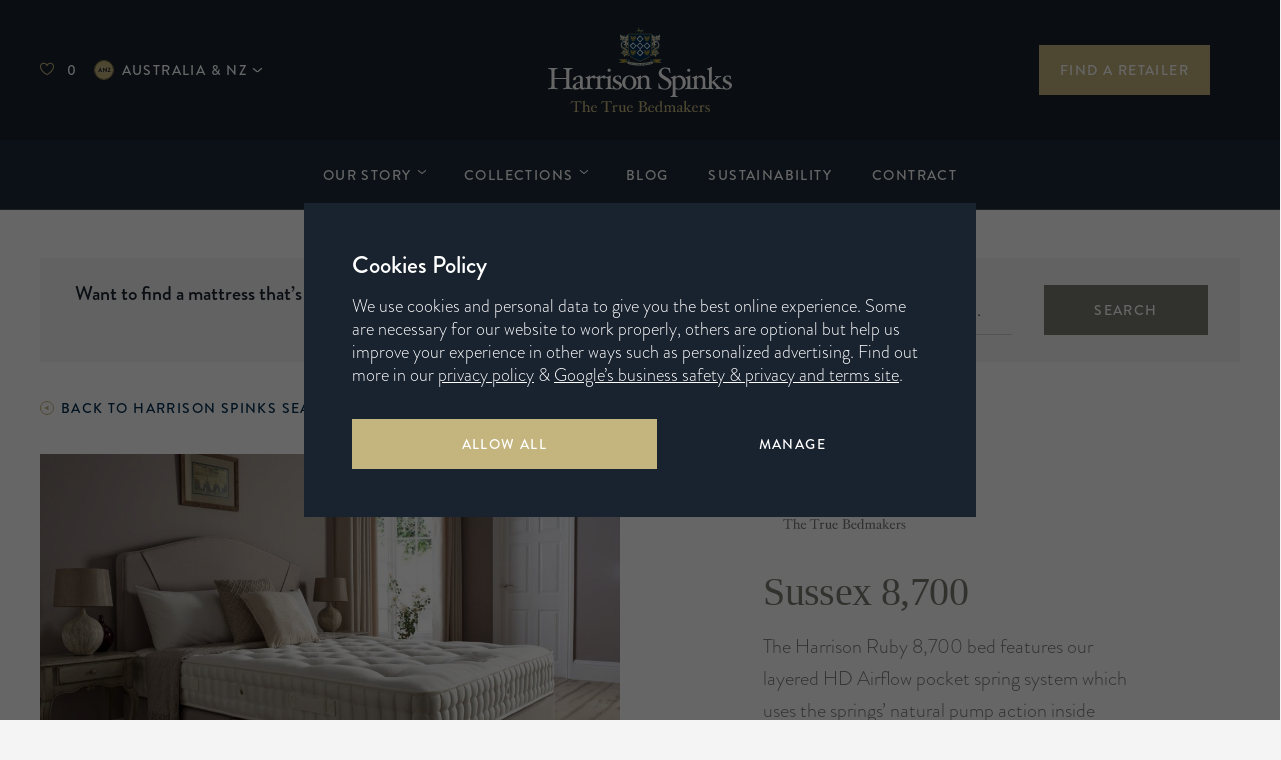

--- FILE ---
content_type: text/html; charset=UTF-8
request_url: https://www.harrisonspinks.com.au/harrison/premium-collection/ruby-8700
body_size: 9775
content:

<!doctype html>
<html lang="en-AU">
<head>
	<meta charset="utf-8">
	<meta http-equiv="X-UA-Compatible" content="IE=edge">
	<meta name="viewport" content="width=device-width, initial-scale=1">

									
		<title>Sussex 8,700</title>
		<meta property="og:title" content="Sussex 8,700">

		
		
		<meta property="og:image" content="https://d50pam5yl42ps.cloudfront.net/website/production/photo/Misc/_1200x630_crop_center-center_none/share.png?v=1762338454">

					<link rel="canonical" href="https://www.harrisonspinks.com.au/harrison/premium-collection/ruby-8700">
			<meta property="og:url" content="https://www.harrisonspinks.com.au/harrison/premium-collection/ruby-8700">

							
									<link rel="alternate" href="https://www.harrisonspinks.com.au/harrison/premium-collection/ruby-8700" hreflang="en-AU">
											
											
											
											
											
											
											
											
									
		
		<meta property="og:type" content="article">
		<meta property="og:site_name" content="Harrison Spinks">
		<meta name="twitter:card" content="summary_large_image">
		<meta name="twitter:site" content="@Harrison_Spinks">
	
	<link rel="icon" type="image/png" href="/assets/static/img/meta/favicon-32.png?id=973714f71e766d3b218c">
	<link rel="apple-touch-icon" href="/assets/static/img/meta/favicon-180.png?id=2b33b8d6f786602bbb19">
	<link rel="mask-icon" href="/assets/static/img/meta/mask-icon.svg?id=22476d3537299eb4f245" color="#1d2c37">
	<meta name="theme-color" content="#1d2c37">

					<link rel="stylesheet" href="/assets/css/site.css?id=7da9ac295df8080dfb41">

		<style> .js-reveal { opacity: 0; } </style>
		<noscript><style> .js-reveal { opacity: 1; } </style></noscript>

		<script>
			window.consentCallbacks = window.consentCallbacks || [];
		</script>
	

	<script type="application/ld+json">
{
    "@context": "https://schema.org",
    "@type": "Corporation",
    "name": "Harrison Spinks",
    "url": "https://www.harrisonspinks.com.au/",
    "logo": "https://d50pam5yl42ps.cloudfront.net/website/production/logo/HS-780x390.jpg?mtime=20200320093904&focal=none",
    "sameAs": [
        "https://www.facebook.com/HarrisonSpinksLtd",
        "https://twitter.com/Harrison_Spinks",
        "https://www.instagram.com/harrison_spinks/",
        "https://www.linkedin.com/company/harrison-spinks/",
        "https://www.youtube.com/user/harrisonspinksbeds"
    ]
}
</script>

				<!-- Google Tag Manager -->
		<script>(function(w,d,s,l,i){w[l]=w[l]||[];w[l].push({'gtm.start':
		new Date().getTime(),event:'gtm.js'});var f=d.getElementsByTagName(s)[0],
		j=d.createElement(s),dl=l!='dataLayer'?'&l='+l:'';j.async=true;j.src=
		'https://www.googletagmanager.com/gtm.js?id='+i+dl;f.parentNode.insertBefore(j,f);
		})(window,document,'script','dataLayer','GTM-PJMJ34S');</script>
		<!-- End Google Tag Manager -->
	

	<script type="application/ld+json">
{
    "@context": "https://schema.org/",
    "@type": "Product",
    "name": "Sussex 8,700",
    "image": [
        {
            "url": "https://d50pam5yl42ps.cloudfront.net/website/production/photo/Range/Harrison/_992x744_crop_center-center_none/Ruby-8700.jpg?v=1762357393",
            "alt": "Ruby 8700",
            "video": null
        }
    ],
    "description": "<p>The Harrison Ruby 8,700 bed features our layered HD Airflow pocket spring system which uses the springs\u2019 natural pump action inside perforated pockets to drive air through the mattress. By keeping the mattress well ventilated, the naturally mildew-resistant and damp-resistant fibres stay fresh and dry throughout its lifetime.<br /><br /> Working in harmony with the springs are layers of natural flax and a blend of the finest wool, cotton and mohair. All secured by woollen tufts to create a luxuriously comfortable sleeping experience. Choose from gently supportive, medium support or firm support.</p>",
    "brand": {
        "@type": "Brand",
        "name": "Harrison Spinks"
    }
}
</script>
</head>
<body>
					<!-- Google Tag Manager (noscript) -->
		<noscript><iframe src="https://www.googletagmanager.com/ns.html?id=GTM-PJMJ34S"
		height="0" width="0" style="display:none;visibility:hidden"></iframe></noscript>
		<!-- End Google Tag Manager (noscript) -->
	
	<div class="site-wrapper " id="app">
		<div class="site-wrapper__top">
			<header class="p-hide">
				<div class="site-header js-header">

											<div class="site-header__placeholder js-header__placeholder"></div>

											
					<div class="
						site-header__fixed
						site-header__fixed--strip
						site-header__fixed--border
						site-header__fixed--basic
						
						js-header__fixed
					">
						<div class="site-header__primary-wrapper tw-relative tw-z-10 js-nav__site-header tw-bg-blue-900 md:tw-bg-blue-900">
							<div class="container container--slim site-header__primary">
								<a class="site-header__logo" href="https://www.harrisonspinks.com.au/" title="Home">
<svg class="tw-text-white md:tw-text-white js-nav__text">
	<use xlink:href="/assets/static/img/sprite.svg?id=ee96b48730af83f876a1#logo"></use>
</svg>
</a>

								<button
									class="
										icon-text icon-text--inline
										h--cta h--cta-fade-complex
										site-header__cta
										js-nav__toggle js-nav__toggle--icon js-nav__toggle--explore
										hidden--tablet-wide
									"
									type="button"
								>
									<div class="icon icon--explore icon--body c--gold js-nav__icon md:tw-absolute md:tw-opacity-0" xmlns="http:///www.w3.org/2000/div" viewBox="0 0 52 36">
										<div></div><div></div><div></div><div></div><div></div>
									</div>

									<span class="h__target tw-relative tw-text-white md:tw-text-white js-nav__text">
										<span class="js-nav__text-default md:tw-opacity-100">Explore</span>

										<span class="js-nav__text-close tw-absolute tw-top-0 tw-left-0 tw-opacity-0 md:tw-hidden">Close</span>
									</span>
								</button>

								<a
									class="hidden visible--tablet-wide icon-text icon-text--inline h--cta h--cta-fade-complex site-header__cta favourite__header js-favourite--header"
									href="https://www.harrisonspinks.com.au/favourites"
									title="Favourites"
									data-active="">
									<span class="icon icon--heart c--gold favourite__icon-wrapper js-favourite__icon-wrapper">
<svg class="favourite__icon is-active">
	<use xlink:href="/assets/static/img/sprite.svg?id=ee96b48730af83f876a1#heart"></use>
</svg>
<span class="favourite__icon js-favourite__icon ">
<svg class="">
	<use xlink:href="/assets/static/img/sprite.svg?id=ee96b48730af83f876a1#heart--fill"></use>
</svg>
</span>
</span>

									<span class="h__target tw-text-white md:tw-text-white js-nav__text site-header__favourite js-favourite__copy">0</span>
								</a>

								<region-dropdown
									class="tw-hidden tw-ml-4 md:tw-flex"
									v-bind='{&quot;active&quot;:{&quot;title&quot;:&quot;Australia &amp; NZ&quot;,&quot;icon&quot;:&quot;australia&quot;},&quot;options&quot;:[{&quot;heading&quot;:&quot;Domestic&quot;,&quot;sites&quot;:[&quot;default&quot;],&quot;items&quot;:[{&quot;title&quot;:&quot;United Kingdom&quot;,&quot;icon&quot;:&quot;default&quot;,&quot;url&quot;:&quot;https:\/\/www.harrisonspinks.co.uk\/harrison\/premium-collection\/ruby-8700&quot;}]},{&quot;heading&quot;:&quot;Europe&quot;,&quot;sites&quot;:[&quot;french&quot;,&quot;dutch&quot;,&quot;german&quot;,&quot;european&quot;],&quot;items&quot;:[{&quot;title&quot;:&quot;France&quot;,&quot;icon&quot;:&quot;french&quot;,&quot;url&quot;:&quot;https:\/\/www.harrisonspinks.com\/fr\/harrison\/premium-collection\/ruby-8700&quot;},{&quot;title&quot;:&quot;Netherlands&quot;,&quot;icon&quot;:&quot;dutch&quot;,&quot;url&quot;:&quot;https:\/\/www.harrisonspinks.com\/nl\/harrison\/premium-collection\/ruby-8700&quot;},{&quot;title&quot;:&quot;Germany&quot;,&quot;icon&quot;:&quot;german&quot;,&quot;url&quot;:&quot;https:\/\/www.harrisonspinks.com\/de\/harrison\/premium-collection\/ruby-8700&quot;},{&quot;title&quot;:&quot;Rest of Europe&quot;,&quot;icon&quot;:&quot;european&quot;,&quot;url&quot;:&quot;https:\/\/www.harrisonspinks.com\/eu\/harrison\/premium-collection\/ruby-8700&quot;}]},{&quot;heading&quot;:&quot;Worldwide&quot;,&quot;sites&quot;:[&quot;northAmerican&quot;,&quot;australia&quot;,&quot;asia&quot;,&quot;southEastAsia&quot;],&quot;items&quot;:[{&quot;title&quot;:&quot;North America&quot;,&quot;icon&quot;:&quot;northAmerican&quot;,&quot;url&quot;:&quot;https:\/\/www.harrisonspinks.com\/na\/harrison\/premium-collection\/ruby-8700&quot;},{&quot;title&quot;:&quot;Australia &amp; NZ&quot;,&quot;icon&quot;:&quot;australia&quot;,&quot;url&quot;:&quot;https:\/\/www.harrisonspinks.com.au\/harrison\/premium-collection\/ruby-8700&quot;},{&quot;title&quot;:&quot;Asia&quot;,&quot;icon&quot;:&quot;asia&quot;,&quot;url&quot;:&quot;https:\/\/www.harrisonspinks.com\/asia\/harrison\/premium-collection\/ruby-8700&quot;},{&quot;title&quot;:&quot;South East Asia&quot;,&quot;icon&quot;:&quot;southEastAsia&quot;,&quot;url&quot;:&quot;https:\/\/www.harrisonspinks.com\/south-east-asia\/harrison\/premium-collection\/ruby-8700&quot;}]}]}'
								></region-dropdown>

								<div class="site-header__find">


<a
	class="button button--primary button--arrow button--compact" href="https://www.harrisonspinks.com.au/retailers?range=harrison"><span><span class="js-favourite__button-copy ">Find a retailer</span></span>
<svg class="icon icon--caret">
	<use xlink:href="/assets/static/img/sprite.svg?id=ee96b48730af83f876a1#caret"></use>
</svg>
</a>
</div>
							</div>
						</div>

						<nav class="site-header__secondary-wrapper js-carousel js-sticky__offset" data-block="true">
	<div class="carousel__fade carousel__fade--left js-carousel__fade js-carousel__fade--left"></div>
	<div class="carousel__fade carousel__fade--right js-carousel__fade"></div>

	<div class="site-header__secondary">
		<div class="site-header__carousel js-carousel__stage">
												<button
						class="
							site-header__cta
							js-nav__toggle js-nav__toggle--our-story
							hidden visible--tablet
							h--cta h--cta-fade
						"
						type="button"
					>
						<span class="h__target tw-relative js-nav__text">Our story</span>
<svg class="site-header__cta-icon icon icon--caret tw-text-current tw-ml-1 tw-w-1">
	<use xlink:href="/assets/static/img/sprite.svg?id=ee96b48730af83f876a1#caret"></use>
</svg>
</button>
																<button
						class="
							site-header__cta
							js-nav__toggle js-nav__toggle--collections
							hidden visible--tablet
							h--cta h--cta-fade
						"
						type="button"
					>
						<span class="h__target tw-relative js-nav__text">Collections</span>
<svg class="site-header__cta-icon icon icon--caret tw-text-current tw-ml-1 tw-w-1">
	<use xlink:href="/assets/static/img/sprite.svg?id=ee96b48730af83f876a1#caret"></use>
</svg>
</button>
																<a
						href=""
						class="
							site-header__cta
							hidden visible--tablet
							h--cta h--cta-fade
						"
					>
						<span>Blog</span>
					</a>
																<a
						href="https://www.harrisonspinks.com.au/our-story/sustainability"
						class="
							site-header__cta
							hidden visible--tablet
							h--cta h--cta-fade
						"
					>
						<span>Sustainability</span>
					</a>
																<a
						href=""
						class="
							site-header__cta
							hidden visible--tablet
							h--cta h--cta-fade
						"
					>
						<span>Contract</span>
					</a>
									</div>
	</div>
</nav>

						<nav class="site-nav js-nav">
	<div class="site-nav__bg js-nav__bg"></div>

	<div class="site-nav__inner js-nav__toggle js-nav__toggle--bg">
		<div class="container container--slim tw-flex tw-flex-col tw-min-h-full">
			<div class="site-nav__links tw-flex-auto tw-h-full js-nav__links">
				<div class="site-nav__inset js-nav__inner">
					<div class="tw-flex tw-flex-col md:tw-hidden">
																					<button
									class="
										site-nav__primary-item
										h--cta
										tw-flex tw-items-center tw-justify-between tw-py-7
										tw-border-0 tw-border-b tw-border-blue-100 tw-border-solid
										js-nav__switch js-nav__switch--forward
									"
									type="button"
								>
									<span class="tw-text-blue-800 truncate js-nav__text">Our story</span>
<svg class="icon icon--caret c--gold tw-ml-auto">
	<use xlink:href="/assets/static/img/sprite.svg?id=ee96b48730af83f876a1#caret"></use>
</svg>
</button>

								<div class="site-nav__secondary">
									<div class="site-nav__secondary-back">
										<button class="h--cta icon-text icon-text--inline tw-align-top js-nav__switch js-nav__switch--back" type="button">
<svg class="icon icon--caret icon--flip c--gold">
	<use xlink:href="/assets/static/img/sprite.svg?id=ee96b48730af83f876a1#caret"></use>
</svg>
<span>Back</span>
										</button>
									</div>

									<ul class="site-nav__secondary-list tw-mb-10">
																					<li>
																									<h4 class="site-nav__secondary-title">
														<span class="h--cta">Our story</span>
													</h4>

													<ul class="site-nav__secondary-list">
																													<li><a class="h--primary h--cta-fade tw-text-base" href="https://www.harrisonspinks.com.au/our-story">Overview</a></li>
																													<li><a class="h--primary h--cta-fade tw-text-base" href="https://www.harrisonspinks.com.au/our-story/home-grown">Homegrown Luxury</a></li>
																													<li><a class="h--primary h--cta-fade tw-text-base" href="https://www.harrisonspinks.com.au/our-story/the-farm">Handcrafted Quality</a></li>
																													<li><a class="h--primary h--cta-fade tw-text-base" href="https://www.harrisonspinks.com.au/our-story/innovation">Innovation</a></li>
																													<li><a class="h--primary h--cta-fade tw-text-base" href="https://www.harrisonspinks.com.au/our-story/sustainability">Sustainability</a></li>
																													<li><a class="h--primary h--cta-fade tw-text-base" href="https://www.harrisonspinks.com.au/our-story/heritage">Heritage</a></li>
																											</ul>
																							</li>
																					<li>
																									<h4 class="site-nav__secondary-title">
														<span class="h--cta">Technology</span>
													</h4>

													<ul class="site-nav__secondary-list">
																													<li><a class="h--primary h--cta-fade tw-text-base" href="https://www.harrisonspinks.com.au/cortec">Cortec™</a></li>
																													<li><a class="h--primary h--cta-fade tw-text-base" href="https://www.harrisonspinks.com.au/fillings">Fillings</a></li>
																													<li><a class="h--primary h--cta-fade tw-text-base" href="https://www.harrisonspinks.com.au/micro-springs">Micro Springs</a></li>
																													<li><a class="h--primary h--cta-fade tw-text-base" href="https://www.harrisonspinks.com.au/weaving">Weaving</a></li>
																											</ul>
																							</li>
																					<li>
																									<h4 class="site-nav__secondary-title">
														<span class="h--cta">Latest</span>
													</h4>

													<ul class="site-nav__secondary-list">
																													<li><a class="h--primary h--cta-fade tw-text-base" href="https://www.harrisonspinks.com.au/news-press">News &amp; press</a></li>
																											</ul>
																							</li>
																					<li>
																									<h4 class="site-nav__secondary-title">
														<span class="h--cta">Get in touch</span>
													</h4>

													<ul class="site-nav__secondary-list">
																													<li><a class="h--primary h--cta-fade tw-text-base" href="https://www.harrisonspinks.com.au/enquiries#faqs">FAQs</a></li>
																													<li><a class="h--primary h--cta-fade tw-text-base" href="https://www.harrisonspinks.com.au/enquiries">Enquiries</a></li>
																											</ul>
																							</li>
																			</ul>
								</div>
																												<button
									class="
										site-nav__primary-item
										h--cta
										tw-flex tw-items-center tw-justify-between tw-py-7
										tw-border-0 tw-border-b tw-border-blue-100 tw-border-solid
										js-nav__switch js-nav__switch--forward
									"
									type="button"
								>
									<span class="tw-text-blue-800 truncate js-nav__text">Collections</span>
<svg class="icon icon--caret c--gold tw-ml-auto">
	<use xlink:href="/assets/static/img/sprite.svg?id=ee96b48730af83f876a1#caret"></use>
</svg>
</button>

								<div class="site-nav__secondary">
									<div class="site-nav__secondary-back">
										<button class="h--cta icon-text icon-text--inline tw-align-top js-nav__switch js-nav__switch--back" type="button">
<svg class="icon icon--caret icon--flip c--gold">
	<use xlink:href="/assets/static/img/sprite.svg?id=ee96b48730af83f876a1#caret"></use>
</svg>
<span>Back</span>
										</button>
									</div>

									<ul class="site-nav__secondary-list tw-mb-10">
																					<li>
																									<a href="https://www.harrisonspinks.com.au/harrison" class="site-nav__card">
														<div class="placeholder placeholder--wide">
															<img
																class="tw-absolute tw-inset-0 tw-w-full tw-h-full tw-object-cover tw-pointer-events-none"
																src="https://d50pam5yl42ps.cloudfront.net/website/production/photo/Nav/_500x250_crop_center-center_none/navigation-harrison-spinks.jpg?v=1762338454"
																alt="Navigation harrison spinks"
																loading="lazy"
															>

															<span class="tw-bg-black tw-opacity-60 tw-pointer-events-none site-nav__shade"></span>

															<div class="tw-p-2 tw-text-center tw-flex tw-flex-col tw-items-center tw-justify-center tw-z-1">
																<h2 class="h--cta h--cta-large tw-text-white">Harrison Spinks</h2>

																																	<p class="h--cta h--cta-x-small tw-uppercase tw-text-white tw-mt-2">Luxury Handmade Mattresses, Tailored to you</p>
																															</div>
														</div>
													</a>
																							</li>
																					<li>
																									<a href="https://www.harrisonspinks.com.au/retailers" class="site-nav__card">
														<div class="placeholder placeholder--wide">
															<img
																class="tw-absolute tw-inset-0 tw-w-full tw-h-full tw-object-cover tw-pointer-events-none"
																src="https://d50pam5yl42ps.cloudfront.net/website/production/photo/Nav/_500x250_crop_center-center_none/navigation-national-retailers.jpg?v=1762338452"
																alt="Navigation national retailers"
																loading="lazy"
															>

															<span class="tw-bg-black tw-opacity-60 tw-pointer-events-none site-nav__shade"></span>

															<div class="tw-p-2 tw-text-center tw-flex tw-flex-col tw-items-center tw-justify-center tw-z-1">
																<h2 class="h--cta h--cta-large tw-text-white">View Our Retailers</h2>

																															</div>
														</div>
													</a>
																							</li>
																			</ul>
								</div>
																												<a
									href=""
									class="
										site-nav__primary-item truncate
										h--cta tw-py-7
										tw-border-0 tw-border-b tw-border-blue-100 tw-border-solid
									"
								>
									<span class="tw-text-blue-800">Blog</span>
								</a>
																												<a
									href="https://www.harrisonspinks.com.au/our-story/sustainability"
									class="
										site-nav__primary-item truncate
										h--cta tw-py-7
										tw-border-0 tw-border-b tw-border-blue-100 tw-border-solid
									"
								>
									<span class="tw-text-blue-800">Sustainability</span>
								</a>
																												<a
									href=""
									class="
										site-nav__primary-item truncate
										h--cta tw-py-7
										tw-border-0 tw-border-b tw-border-blue-100 tw-border-solid
									"
								>
									<span class="tw-text-blue-800">Contract</span>
								</a>
																		</div>

					<div class="tw-hidden md:tw-block">
																					<div class="site-nav__group site-nav__group--our-story js-nav__panel js-nav__panel--our-story">
	<h2 class="h3 tw-font-serif hidden--tablet-wide">header.our-story</h2>

	<ul class="site-nav__primary">
					<li class="site-nav__primary-item-wrapper md:tw-pl-6 md:tw-border-l md:tw-border-0 md:tw-border-solid md:tw-border-blue-100">
				<span class="h--cta icon-text site-nav__primary-item">
					<span class="truncate" title="Our story">Our story</span>

					
<svg class="icon icon--caret c--gold tw-ml-auto">
	<use xlink:href="/assets/static/img/sprite.svg?id=ee96b48730af83f876a1#caret"></use>
</svg>
				</span>

									<div class="site-nav__secondary">
						<div class="site-nav__secondary-back">
							<button class="h--cta icon-text icon-text--inline tw-align-top js-nav__switch js-nav__switch--back" type="button">
<svg class="icon icon--caret icon--flip c--gold">
	<use xlink:href="/assets/static/img/sprite.svg?id=ee96b48730af83f876a1#caret"></use>
</svg>
<span>Back</span>
							</button>
						</div>

						<h4 class="site-nav__secondary-title">
							<span class="h--cta">Our story</span>
						</h4>

						<ul class="site-nav__secondary-list">
															<li><a class="h--primary h--cta-fade tw-text-base" href="https://www.harrisonspinks.com.au/our-story">Overview</a></li>
															<li><a class="h--primary h--cta-fade tw-text-base" href="https://www.harrisonspinks.com.au/our-story/home-grown">Homegrown Luxury</a></li>
															<li><a class="h--primary h--cta-fade tw-text-base" href="https://www.harrisonspinks.com.au/our-story/the-farm">Handcrafted Quality</a></li>
															<li><a class="h--primary h--cta-fade tw-text-base" href="https://www.harrisonspinks.com.au/our-story/innovation">Innovation</a></li>
															<li><a class="h--primary h--cta-fade tw-text-base" href="https://www.harrisonspinks.com.au/our-story/sustainability">Sustainability</a></li>
															<li><a class="h--primary h--cta-fade tw-text-base" href="https://www.harrisonspinks.com.au/our-story/heritage">Heritage</a></li>
													</ul>
					</div>
							</li>
					<li class="site-nav__primary-item-wrapper md:tw-pl-6 md:tw-border-l md:tw-border-0 md:tw-border-solid md:tw-border-blue-100">
				<span class="h--cta icon-text site-nav__primary-item">
					<span class="truncate" title="Technology">Technology</span>

					
<svg class="icon icon--caret c--gold tw-ml-auto">
	<use xlink:href="/assets/static/img/sprite.svg?id=ee96b48730af83f876a1#caret"></use>
</svg>
				</span>

									<div class="site-nav__secondary">
						<div class="site-nav__secondary-back">
							<button class="h--cta icon-text icon-text--inline tw-align-top js-nav__switch js-nav__switch--back" type="button">
<svg class="icon icon--caret icon--flip c--gold">
	<use xlink:href="/assets/static/img/sprite.svg?id=ee96b48730af83f876a1#caret"></use>
</svg>
<span>Back</span>
							</button>
						</div>

						<h4 class="site-nav__secondary-title">
							<span class="h--cta">Technology</span>
						</h4>

						<ul class="site-nav__secondary-list">
															<li><a class="h--primary h--cta-fade tw-text-base" href="https://www.harrisonspinks.com.au/cortec">Cortec™</a></li>
															<li><a class="h--primary h--cta-fade tw-text-base" href="https://www.harrisonspinks.com.au/fillings">Fillings</a></li>
															<li><a class="h--primary h--cta-fade tw-text-base" href="https://www.harrisonspinks.com.au/micro-springs">Micro Springs</a></li>
															<li><a class="h--primary h--cta-fade tw-text-base" href="https://www.harrisonspinks.com.au/weaving">Weaving</a></li>
													</ul>
					</div>
							</li>
					<li class="site-nav__primary-item-wrapper md:tw-pl-6 md:tw-border-l md:tw-border-0 md:tw-border-solid md:tw-border-blue-100">
				<span class="h--cta icon-text site-nav__primary-item">
					<span class="truncate" title="Latest">Latest</span>

					
<svg class="icon icon--caret c--gold tw-ml-auto">
	<use xlink:href="/assets/static/img/sprite.svg?id=ee96b48730af83f876a1#caret"></use>
</svg>
				</span>

									<div class="site-nav__secondary">
						<div class="site-nav__secondary-back">
							<button class="h--cta icon-text icon-text--inline tw-align-top js-nav__switch js-nav__switch--back" type="button">
<svg class="icon icon--caret icon--flip c--gold">
	<use xlink:href="/assets/static/img/sprite.svg?id=ee96b48730af83f876a1#caret"></use>
</svg>
<span>Back</span>
							</button>
						</div>

						<h4 class="site-nav__secondary-title">
							<span class="h--cta">Latest</span>
						</h4>

						<ul class="site-nav__secondary-list">
															<li><a class="h--primary h--cta-fade tw-text-base" href="https://www.harrisonspinks.com.au/news-press">News &amp; press</a></li>
													</ul>
					</div>
							</li>
					<li class="site-nav__primary-item-wrapper md:tw-pl-6 md:tw-border-l md:tw-border-0 md:tw-border-solid md:tw-border-blue-100">
				<span class="h--cta icon-text site-nav__primary-item">
					<span class="truncate" title="Get in touch">Get in touch</span>

					
<svg class="icon icon--caret c--gold tw-ml-auto">
	<use xlink:href="/assets/static/img/sprite.svg?id=ee96b48730af83f876a1#caret"></use>
</svg>
				</span>

									<div class="site-nav__secondary">
						<div class="site-nav__secondary-back">
							<button class="h--cta icon-text icon-text--inline tw-align-top js-nav__switch js-nav__switch--back" type="button">
<svg class="icon icon--caret icon--flip c--gold">
	<use xlink:href="/assets/static/img/sprite.svg?id=ee96b48730af83f876a1#caret"></use>
</svg>
<span>Back</span>
							</button>
						</div>

						<h4 class="site-nav__secondary-title">
							<span class="h--cta">Get in touch</span>
						</h4>

						<ul class="site-nav__secondary-list">
															<li><a class="h--primary h--cta-fade tw-text-base" href="https://www.harrisonspinks.com.au/enquiries#faqs">FAQs</a></li>
															<li><a class="h--primary h--cta-fade tw-text-base" href="https://www.harrisonspinks.com.au/enquiries">Enquiries</a></li>
													</ul>
					</div>
							</li>
			</ul>
</div>
																												<div class="site-nav__group site-nav__group--collections js-nav__panel js-nav__panel--collections">
	<ul class="tw-w-full sm:tw--ml-5 lg:tw--ml-7 block-grid block-grid--tablet-2 block-grid--tablet-wide-3">
					<li class="tw-mt-5 sm:tw-pl-5 lg:tw-pl-7 lg:tw-mt-7">

				<a href="https://www.harrisonspinks.com.au/harrison" class="site-nav__card" >
					<div class="placeholder placeholder--wide">
						<img
							class="tw-absolute tw-inset-0 tw-w-full tw-h-full tw-object-cover tw-pointer-events-none"
							src="https://d50pam5yl42ps.cloudfront.net/website/production/photo/Nav/_500x250_crop_center-center_none/navigation-harrison-spinks.jpg?v=1762338454"
							alt="Navigation harrison spinks"
							loading="lazy"
						>

						<span class="tw-bg-black tw-opacity-60 tw-pointer-events-none site-nav__shade"></span>

						<div class="tw-p-2 tw-text-center tw-flex tw-flex-col tw-items-center tw-justify-center tw-z-1">
							<h2 class="h--cta h--cta-large tw-text-white">Harrison Spinks</h2>

															<p class="h--cta h--cta-x-small tw-uppercase tw-text-white tw-mt-2">Luxury Handmade Mattresses, Tailored to you</p>
													</div>
					</div>
				</a>
			</li>
					<li class="tw-mt-5 sm:tw-pl-5 lg:tw-pl-7 lg:tw-mt-7">

				<a href="https://www.harrisonspinks.com.au/retailers" class="site-nav__card" >
					<div class="placeholder placeholder--wide">
						<img
							class="tw-absolute tw-inset-0 tw-w-full tw-h-full tw-object-cover tw-pointer-events-none"
							src="https://d50pam5yl42ps.cloudfront.net/website/production/photo/Nav/_500x250_crop_center-center_none/navigation-national-retailers.jpg?v=1762338452"
							alt="Navigation national retailers"
							loading="lazy"
						>

						<span class="tw-bg-black tw-opacity-60 tw-pointer-events-none site-nav__shade"></span>

						<div class="tw-p-2 tw-text-center tw-flex tw-flex-col tw-items-center tw-justify-center tw-z-1">
							<h2 class="h--cta h--cta-large tw-text-white">View Our Retailers</h2>

													</div>
					</div>
				</a>
			</li>
			</ul>
</div>
																																																									</div>

																		<div class="site-nav__search js-nav__promo js-nav__promo--our-story" action="https://www.harrisonspinks.com.au/search" accept-charset="UTF-8">
								<h3 class="site-nav__search-title h4 tw-font-serif tw-text-blue-500">Looking for something?</h3>

								<form class="site-nav__search-form" action="https://www.harrisonspinks.com.au/search" accept-charset="UTF-8">
									<div class="input-icon">
<svg class="icon icon--body c--gold">
	<use xlink:href="/assets/static/img/sprite.svg?id=ee96b48730af83f876a1#search"></use>
</svg>
<input type="search" name="q" placeholder="Search the site…" class="tw-bg-transparent">
									</div>
								</form>
							</div>
																								<div class="site-nav__cta js-nav__promo js-nav__promo--collections">
																	<h3 class="site-nav__cta-title h4 tw-font-serif tw-text-blue-500">Unsure which mattress is best for you?</h3>


<a
	class="button button--primary button--arrow button--large tw-w-full md:tw-w-auto tw-mt-4 md:tw-mt-0" href="https://www.harrisonspinks.com.au/products"><span><span class="js-favourite__button-copy ">View all mattresses</span></span>
<svg class="icon icon--caret">
	<use xlink:href="/assets/static/img/sprite.svg?id=ee96b48730af83f876a1#caret"></use>
</svg>
</a>
							</div>
											
					<div class="tw-mt-4 tw-flex tw-justify-center md:tw-hidden">
						<region-dropdown v-bind='{&quot;active&quot;:{&quot;title&quot;:&quot;Australia &amp; NZ&quot;,&quot;icon&quot;:&quot;australia&quot;},&quot;options&quot;:[{&quot;heading&quot;:&quot;Domestic&quot;,&quot;sites&quot;:[&quot;default&quot;],&quot;items&quot;:[{&quot;title&quot;:&quot;United Kingdom&quot;,&quot;icon&quot;:&quot;default&quot;,&quot;url&quot;:&quot;https:\/\/www.harrisonspinks.co.uk\/harrison\/premium-collection\/ruby-8700&quot;}]},{&quot;heading&quot;:&quot;Europe&quot;,&quot;sites&quot;:[&quot;french&quot;,&quot;dutch&quot;,&quot;german&quot;,&quot;european&quot;],&quot;items&quot;:[{&quot;title&quot;:&quot;France&quot;,&quot;icon&quot;:&quot;french&quot;,&quot;url&quot;:&quot;https:\/\/www.harrisonspinks.com\/fr\/harrison\/premium-collection\/ruby-8700&quot;},{&quot;title&quot;:&quot;Netherlands&quot;,&quot;icon&quot;:&quot;dutch&quot;,&quot;url&quot;:&quot;https:\/\/www.harrisonspinks.com\/nl\/harrison\/premium-collection\/ruby-8700&quot;},{&quot;title&quot;:&quot;Germany&quot;,&quot;icon&quot;:&quot;german&quot;,&quot;url&quot;:&quot;https:\/\/www.harrisonspinks.com\/de\/harrison\/premium-collection\/ruby-8700&quot;},{&quot;title&quot;:&quot;Rest of Europe&quot;,&quot;icon&quot;:&quot;european&quot;,&quot;url&quot;:&quot;https:\/\/www.harrisonspinks.com\/eu\/harrison\/premium-collection\/ruby-8700&quot;}]},{&quot;heading&quot;:&quot;Worldwide&quot;,&quot;sites&quot;:[&quot;northAmerican&quot;,&quot;australia&quot;,&quot;asia&quot;,&quot;southEastAsia&quot;],&quot;items&quot;:[{&quot;title&quot;:&quot;North America&quot;,&quot;icon&quot;:&quot;northAmerican&quot;,&quot;url&quot;:&quot;https:\/\/www.harrisonspinks.com\/na\/harrison\/premium-collection\/ruby-8700&quot;},{&quot;title&quot;:&quot;Australia &amp; NZ&quot;,&quot;icon&quot;:&quot;australia&quot;,&quot;url&quot;:&quot;https:\/\/www.harrisonspinks.com.au\/harrison\/premium-collection\/ruby-8700&quot;},{&quot;title&quot;:&quot;Asia&quot;,&quot;icon&quot;:&quot;asia&quot;,&quot;url&quot;:&quot;https:\/\/www.harrisonspinks.com\/asia\/harrison\/premium-collection\/ruby-8700&quot;},{&quot;title&quot;:&quot;South East Asia&quot;,&quot;icon&quot;:&quot;southEastAsia&quot;,&quot;url&quot;:&quot;https:\/\/www.harrisonspinks.com\/south-east-asia\/harrison\/premium-collection\/ruby-8700&quot;}]}]}' is-mobile></region-dropdown>
					</div>
				</div>
			</div>
		</div>
	</div>
</nav>
					</div>
				</div>
			</header>

			<div class="site-wrapper__main ">
				
	<main class="tw-pt-4 sm:tw-pt-8 lg:tw-pt-12 range range--harrison">
		<location-prompt>
			<div class="container tw-h-20 tw-bg-gray-100"></div>
		</location-prompt>

		<div class="container container--slim soft-ends--medium">
			

	<a
		class="h--cta h--cta-fade-complex icon-text icon-text--inline p-hide "
		href="https://www.harrisonspinks.com.au/harrison/premium-collection"
			>
		<span class="icon icon--border c--gold">
<svg class="icon">
	<use xlink:href="/assets/static/img/sprite.svg?id=ee96b48730af83f876a1#arrow--small"></use>
</svg>
</span>

		<span class="h__target c--blue">
							Back to Harrison Spinks Seasonal Turn Mattress Collection
					</span>
	</a>
		</div>

		<div class="container">
			<div class="row flush-first--1 flush-first--tablet-2 sm:tw-flex">
				<div class="column width--tablet-12 sm:tw-flex-none">
					<div class="sm:tw-sticky sm:tw-top-0">
						<image-gallery
							class="tw-block sm:tw--mt-8 sm:tw-pt-8"
							:images="[{&quot;url&quot;:&quot;https:\/\/d50pam5yl42ps.cloudfront.net\/website\/production\/photo\/Range\/Harrison\/_992x744_crop_center-center_none\/Ruby-8700.jpg?v=1762357393&quot;,&quot;alt&quot;:&quot;Ruby 8700&quot;,&quot;video&quot;:null}]"
						></image-gallery>
					</div>
				</div>

				<div class="column width--tablet-12 width--desktop-8 push--desktop-2 sm:tw-flex-none">
					<div class="h3">
<svg class="range__logo range__logo--harrison">
	<use xlink:href="/assets/static/img/range.svg?id=be9238d6a4bc06eba7f4#range--harrison"></use>
</svg>
</div>

					<h1 class="h3 range__heading tw-mt-8 md:tw-mt-10">Sussex 8,700</h1>

					<div class="tw-mt-4"><p>The Harrison Ruby 8,700 bed features our layered HD Airflow pocket spring system which uses the springs’ natural pump action inside perforated pockets to drive air through the mattress. By keeping the mattress well ventilated, the naturally mildew-resistant and damp-resistant fibres stay fresh and dry throughout its lifetime.<br /><br /> Working in harmony with the springs are layers of natural flax and a blend of the finest wool, cotton and mohair. All secured by woollen tufts to create a luxuriously comfortable sleeping experience. Choose from gently supportive, medium support or firm support.</p></div>

					<nearest-retailers class="tw-mt-6" v-bind="{&quot;title&quot;:&quot;Nearest retailers&quot;,&quot;none&quot;:&quot;No nearby retailers&quot;,&quot;action&quot;:&quot;https:\/\/www.harrisonspinks.com.au\/actions\/business-logic\/inventory\/distances&quot;,&quot;id&quot;:4760}"></nearest-retailers>

					<div class="tw-mt-6 xs:tw-flex">


<a
	class="button button--primary button--arrow button--compact range__bg xs:tw-flex-auto tw-max-w-xs" href="https://www.harrisonspinks.com.au/retailers"><span><span class="js-favourite__button-copy ">Find a retailer</span></span>
<svg class="icon icon--caret">
	<use xlink:href="/assets/static/img/sprite.svg?id=ee96b48730af83f876a1#caret"></use>
</svg>
</a>

					</div>

					<div class="tw-mt-6 tw-h-px tw-bg-gray-400"></div>

					<div class="tw-mt-8 tw-border-t tw-border-t-current">
													<div class="tw-pt-8">
								<h2 class="h4 range__heading">More details</h2>

								<div class="tw-mt-4">
																				<p>HD Airflow Titanium Alloy Springs, Flax Blend, Wool, Cotton and Mohair Blend, Cotton Blend</p>
																	</div>
							</div>
											</div>
				</div>
			</div>
		</div>

		
					<div class="push-top--xx-large">
				<div class="testimonials soft-ends--xx-large tw-relative tw-bg-gray-900 tw-text-white">
	
	<div class="container tw-text-center">
		<div class="row flush-first--1">
			<div class="column width--tablet-wide-20 push--tablet-wide-2">
				<div class="row flush-first--1 flush-first--tablet-3">
											<div class="column width--tablet-8">
							<div class="lg:tw-px-3">
								<div class="tw-flex tw-justify-center">
																			<div class="tw-px-1 tw-flex-shrink-0">
<svg class="icon range__c tw-text-gold-400">
	<use xlink:href="/assets/static/img/sprite.svg?id=ee96b48730af83f876a1#star"></use>
</svg>
</div>
																			<div class="tw-px-1 tw-flex-shrink-0">
<svg class="icon range__c tw-text-gold-400">
	<use xlink:href="/assets/static/img/sprite.svg?id=ee96b48730af83f876a1#star"></use>
</svg>
</div>
																			<div class="tw-px-1 tw-flex-shrink-0">
<svg class="icon range__c tw-text-gold-400">
	<use xlink:href="/assets/static/img/sprite.svg?id=ee96b48730af83f876a1#star"></use>
</svg>
</div>
																			<div class="tw-px-1 tw-flex-shrink-0">
<svg class="icon range__c tw-text-gold-400">
	<use xlink:href="/assets/static/img/sprite.svg?id=ee96b48730af83f876a1#star"></use>
</svg>
</div>
																			<div class="tw-px-1 tw-flex-shrink-0">
<svg class="icon range__c tw-text-gold-400">
	<use xlink:href="/assets/static/img/sprite.svg?id=ee96b48730af83f876a1#star"></use>
</svg>
</div>
																	</div>

								<h2 class="h4">Beautiful, comfortable new bed</h2>

								<p class="tw-mt-2">The mattress is lovely, comfortable and luxurious, squashy, which is what I like. With a mattress topper it is like sleeping on a cloud!</p>

								<p class="tw-mt-2 tw-font-regular">Susan Crome</p>
							</div>
						</div>
											<div class="column width--tablet-8">
							<div class="lg:tw-px-3">
								<div class="tw-flex tw-justify-center">
																			<div class="tw-px-1 tw-flex-shrink-0">
<svg class="icon range__c tw-text-gold-400">
	<use xlink:href="/assets/static/img/sprite.svg?id=ee96b48730af83f876a1#star"></use>
</svg>
</div>
																			<div class="tw-px-1 tw-flex-shrink-0">
<svg class="icon range__c tw-text-gold-400">
	<use xlink:href="/assets/static/img/sprite.svg?id=ee96b48730af83f876a1#star"></use>
</svg>
</div>
																			<div class="tw-px-1 tw-flex-shrink-0">
<svg class="icon range__c tw-text-gold-400">
	<use xlink:href="/assets/static/img/sprite.svg?id=ee96b48730af83f876a1#star"></use>
</svg>
</div>
																			<div class="tw-px-1 tw-flex-shrink-0">
<svg class="icon range__c tw-text-gold-400">
	<use xlink:href="/assets/static/img/sprite.svg?id=ee96b48730af83f876a1#star"></use>
</svg>
</div>
																			<div class="tw-px-1 tw-flex-shrink-0">
<svg class="icon range__c tw-text-gold-400">
	<use xlink:href="/assets/static/img/sprite.svg?id=ee96b48730af83f876a1#star"></use>
</svg>
</div>
																	</div>

								<h2 class="h4">Heavenly</h2>

								<p class="tw-mt-2">This is the most comfortable thing I&#039;ve ever slept on - am in heaven. Even better - it is made half an hour away in Leeds.</p>

								<p class="tw-mt-2 tw-font-regular">Lynne McLaughlin</p>
							</div>
						</div>
											<div class="column width--tablet-8">
							<div class="lg:tw-px-3">
								<div class="tw-flex tw-justify-center">
																			<div class="tw-px-1 tw-flex-shrink-0">
<svg class="icon range__c tw-text-gold-400">
	<use xlink:href="/assets/static/img/sprite.svg?id=ee96b48730af83f876a1#star"></use>
</svg>
</div>
																			<div class="tw-px-1 tw-flex-shrink-0">
<svg class="icon range__c tw-text-gold-400">
	<use xlink:href="/assets/static/img/sprite.svg?id=ee96b48730af83f876a1#star"></use>
</svg>
</div>
																			<div class="tw-px-1 tw-flex-shrink-0">
<svg class="icon range__c tw-text-gold-400">
	<use xlink:href="/assets/static/img/sprite.svg?id=ee96b48730af83f876a1#star"></use>
</svg>
</div>
																			<div class="tw-px-1 tw-flex-shrink-0">
<svg class="icon range__c tw-text-gold-400">
	<use xlink:href="/assets/static/img/sprite.svg?id=ee96b48730af83f876a1#star"></use>
</svg>
</div>
																			<div class="tw-px-1 tw-flex-shrink-0">
<svg class="icon range__c tw-text-gold-400">
	<use xlink:href="/assets/static/img/sprite.svg?id=ee96b48730af83f876a1#star"></use>
</svg>
</div>
																	</div>

								<h2 class="h4">Absolutely brilliant</h2>

								<p class="tw-mt-2">Absolutely brilliant. Well worth the cost for a good night&#039;s sleep. The new bed has certainly changed my sleep for the better.</p>

								<p class="tw-mt-2 tw-font-regular">Stephen</p>
							</div>
						</div>
									</div>
			</div>
		</div>

		<div class="tw-flex tw-justify-center tw-mt-8">
			<a
				class="tw-bg-white tw-capitalize tw-text-sm tw-text-blue-900
				tw-font-sans tw-flex tw-items-center tw-justify-center tw-p-4 tw-w-64"
				href="https://uk.trustpilot.com/review/www.harrisonspinks.co.uk"
			>
				<span class="tw-mr-3 tw-font-regular">REVIEW US ON</span>

				<img class="tw--mt-1 tw-w-24 tw-h-6" src="/assets/static/img/trustpilot-dark.svg" />
			</a>
		</div>
	</div>
</div>
			</div>
		
					<div class="push-top--xx-large">
				<div class="container">
	<div class="row flush-first--1">
		<div class="column width--tablet-wide-20 push--tablet-wide-2">
			<section class="lg:tw-flex lg:tw-flex-row-reverse">
				<div class="tw-relative tw-h-20 lg:tw-w-1/2 lg:tw-h-auto">
					<img
						class="tw-absolute tw-inset-full tw-object-cover"
						src="https://d50pam5yl42ps.cloudfront.net/website/production/photo/Our-collection/harrison/_850x850_crop_center-center_none/hs-card-a.jpeg?v=1762338527"
						alt=""
						loading="lazy"
					>
				</div>

				<div class="range__well tw-relative tw-p-10 sm:tw-p-10 lg:tw-w-1/2 lg:tw-p-20 xl:tw-py-32">
					<div>
						<h4 class="h4 range__heading">Beds &amp;&nbsp;headboards</h4>

													<p class="tw-mt-5">From the first twist of wire for our unique springs to the last swatch of colour, every Harrison Spinks bed is unique. Choose from a&nbsp;variety of headboards and bases in a&nbsp;selection of fabric options and make your own bespoke Harrison Spinks bed. In the end you’ll have a&nbsp;bed that adjusts itself to you not the other way&nbsp;round.</p>
						
											</div>
				</div>
			</section>
		</div>
	</div>
</div>
			</div>
		
		<div class="push-top--xx-large">
			<section class="container site-header-offset--flush" id="models">
				<h2 class="h--primary h3 range__heading text-align--center">Mattresses in this range</h2>

				<div class="push-top--large">
					<div class="row flush-first--1 flush-first--tablet-small-2 flush-first--tablet-wide-4">
													<div class="column width--tablet-small-12 width--tablet-wide-6">
								<mattress-grid-model
									range-only
									v-bind="{&quot;collection&quot;:&quot;Seasonal Turn Mattress Collection&quot;,&quot;description&quot;:&quot;Wool, Cotton and Mohair Blend, Cashmere and Wool Blend, Hand-teased Blend with Horsehair, Cashmere Hair and Wool, Egyptian Cotton Blend&quot;,&quot;features&quot;:{&quot;range&quot;:&quot;harrison&quot;},&quot;id&quot;:4858,&quot;name&quot;:&quot;Sheffield 16,800&quot;,&quot;range&quot;:&quot;Harrison Spinks&quot;,&quot;springs&quot;:16800,&quot;url&quot;:&quot;https:\/\/www.harrisonspinks.com.au\/harrison\/premium-collection\/asscher-17800&quot;,&quot;img&quot;:[{&quot;src&quot;:&quot;https:\/\/d50pam5yl42ps.cloudfront.net\/website\/production\/photo\/Range\/Harrison\/_441x315_crop_center-center_none\/Asscher-17800-3a_180710_150800.jpg?v=1762351402&quot;}]}"
								></mattress-grid-model>
							</div>
													<div class="column width--tablet-small-12 width--tablet-wide-6">
								<mattress-grid-model
									range-only
									v-bind="{&quot;collection&quot;:&quot;Seasonal Turn Mattress Collection&quot;,&quot;description&quot;:&quot;Cashmere Wool and Wool Blend, Wool and Mohair Blend, Hand-teased Blend with Yorkshire Wool, Cashmere hair and white Curled Hair, Egyptian Cotton&quot;,&quot;features&quot;:{&quot;range&quot;:&quot;harrison&quot;},&quot;id&quot;:4861,&quot;name&quot;:&quot;Northampton 18,800&quot;,&quot;range&quot;:&quot;Harrison Spinks&quot;,&quot;springs&quot;:18800,&quot;url&quot;:&quot;https:\/\/www.harrisonspinks.com.au\/harrison\/premium-collection\/princess-19800&quot;,&quot;img&quot;:[{&quot;src&quot;:&quot;https:\/\/d50pam5yl42ps.cloudfront.net\/website\/production\/photo\/Range\/Harrison\/_441x315_crop_center-center_none\/Princess-19800-3a_180710_150852.jpg?v=1762351402&quot;}]}"
								></mattress-grid-model>
							</div>
													<div class="column width--tablet-small-12 width--tablet-wide-6">
								<mattress-grid-model
									range-only
									v-bind="{&quot;collection&quot;:&quot;Seasonal Turn Mattress Collection&quot;,&quot;description&quot;:&quot;Cashmere Wool and Wool Blend, Wool and Silk Blend, Hand-teased Blend with Yorkshire Wool, Cashmere hair and white Curled Hair, Egyptian Cotton and Silk Blend&quot;,&quot;features&quot;:{&quot;range&quot;:&quot;harrison&quot;},&quot;id&quot;:4865,&quot;name&quot;:&quot;Rochester 23,800&quot;,&quot;range&quot;:&quot;Harrison Spinks&quot;,&quot;springs&quot;:23800,&quot;url&quot;:&quot;https:\/\/www.harrisonspinks.com.au\/harrison\/premium-collection\/radiant-24800&quot;,&quot;img&quot;:[{&quot;src&quot;:&quot;https:\/\/d50pam5yl42ps.cloudfront.net\/website\/production\/photo\/Range\/Harrison\/_441x315_crop_center-center_none\/Radiant-24800-1a_180710_150852.jpg?v=1762351402&quot;}]}"
								></mattress-grid-model>
							</div>
													<div class="column width--tablet-small-12 width--tablet-wide-6">
								<mattress-grid-model
									range-only
									v-bind="{&quot;collection&quot;:&quot;Seasonal Turn Mattress Collection&quot;,&quot;description&quot;:&quot;Angora Wool Blend, Cashmere Wool and Wool Blend, Wool and Silk Blend, Hand-teased Blend with Yorkshire Wool, Cashmere hair and white Curled Hair, Egyptian Cotton and Silk Blend&quot;,&quot;features&quot;:{&quot;range&quot;:&quot;harrison&quot;},&quot;id&quot;:4869,&quot;name&quot;:&quot;Wiltshire 28,800&quot;,&quot;range&quot;:&quot;Harrison Spinks&quot;,&quot;springs&quot;:28800,&quot;url&quot;:&quot;https:\/\/www.harrisonspinks.com.au\/harrison\/premium-collection\/solitaire-29800&quot;,&quot;img&quot;:[{&quot;src&quot;:&quot;https:\/\/d50pam5yl42ps.cloudfront.net\/website\/production\/photo\/Range\/Harrison\/_441x315_crop_center-center_none\/Solitaire-29800-4a_180710_150834.jpg?v=1762351402&quot;}]}"
								></mattress-grid-model>
							</div>
											</div>
				</div>

				<div class="push-top--medium tw-text-center">


<a
	class="button button--primary button--arrow button--large range__bg" href="https://www.harrisonspinks.com.au/harrison/premium-collection"><span><span class="js-favourite__button-copy ">View the range</span></span>
<svg class="icon icon--caret">
	<use xlink:href="/assets/static/img/sprite.svg?id=ee96b48730af83f876a1#caret"></use>
</svg>
</a>
</div>
			</section>
		</div>

					<div class="push-top--xx-large">
				
<div class="">
						<aside class="tw-relative tw-p-10 tw-bg-gray-900 tw-z-0 lg:tw-py-40 ">
				<img
					class="tw-absolute tw-inset-full tw-object-cover tw-z-behind"
					src="https://d50pam5yl42ps.cloudfront.net/website/production/photo/Our-collection/_1440x500_crop_center-center_none/map.jpeg?v=1762338454"
					alt=""
					loading="lazy"
				>

				<span
					class="
						tw-absolute tw-inset-0 tw-bg-black tw-opacity-30
						tw-hidden
					"
				>
				</span>

				<div
					class="
						tw-max-w-xl tw-mx-auto tw-p-5 tw-text-center sm:tw-p-10
						lg:tw-flex lg:tw-flex-col lg:tw-justify-center lg:tw-items-center lg:tw-h-80
						tw-bg-white tw-shadow-lg
					"
				>
					<h4
						class="
							tw-w-full range__heading tw-text-3xl 
							tw-leading-tight tw-tracking-tight tw-font-serif 
							sm:tw-text-4xl lg:tw-text-5xl
							tw-text-blue-500
						">
							Available at selected&nbsp;retailers
					</h4>

					
					


<a
	class="button button--primary button--arrow tw-mt-6 tw-flex-none button--large range__bg" href="https://www.harrisonspinks.com.au/retailers"><span><span class="js-favourite__button-copy ">Find a retailer</span></span>
<svg class="icon icon--caret">
	<use xlink:href="/assets/static/img/sprite.svg?id=ee96b48730af83f876a1#caret"></use>
</svg>
</a>
				</div>
			</aside>
			</div>
			</div>
			</main>
			</div>

					</div>

					<footer class="site-footer p-hide">
	
	
	<div class="container soft-ends--large site-footer__inner">
		<div class="tw-w-full tw-flex tw-flex-col md:tw-flex-row md:tw-items-start md:tw-justify-between lg:tw-justify-around">
			<a class="placeholder placeholder--logo site-footer__logo tw-mx-auto md:tw-mx-0" href="https://www.harrisonspinks.com.au/">
<svg class="c--blue">
	<use xlink:href="/assets/static/img/sprite.svg?id=ee96b48730af83f876a1#logo"></use>
</svg>
</a>

			<nav class="tw-flex tw-flex-col sm:tw-flex-row sm:tw--ml-5 md:tw-max-w-xl md:tw-w-full lg:tw-max-w-2xl">
								<div class="tw-flex tw-flex-col tw-text-center tw-mt-6 sm:tw-text-left sm:tw-flex-auto sm:tw-pl-5">
					<h6 class="h--cta c--blue">Company</h6>

					<ul class="tw-flex tw-flex-col tw-mt-3">
													<li>
								<a class="h--cta h--cta-small h--cta-border" href="">Trade customers</a>
							</li>
													<li>
								<a class="h--cta h--cta-small h--cta-border" href="https://www.harrisonspinks.com.au/aftercare">Aftercare</a>
							</li>
													<li>
								<a class="h--cta h--cta-small h--cta-border" href="https://www.harrisonspinks.com.au/accreditations">Accreditations</a>
							</li>
													<li>
								<a class="h--cta h--cta-small h--cta-border" href="">The Modern Slavery Act</a>
							</li>
													<li>
								<a class="h--cta h--cta-small h--cta-border" href="">Human Rights Policy</a>
							</li>
													<li>
								<a class="h--cta h--cta-small h--cta-border" href="">Hemp</a>
							</li>
											</ul>
				</div>
								<div class="tw-flex tw-flex-col tw-text-center tw-mt-6 sm:tw-text-left sm:tw-flex-auto sm:tw-pl-5">
					<h6 class="h--cta c--blue">Latest</h6>

					<ul class="tw-flex tw-flex-col tw-mt-3">
													<li>
								<a class="h--cta h--cta-small h--cta-border" href="">Under the covers</a>
							</li>
													<li>
								<a class="h--cta h--cta-small h--cta-border" href="https://www.harrisonspinks.com.au/news-press">News &amp; press</a>
							</li>
													<li>
								<a class="h--cta h--cta-small h--cta-border" href="">Newsletter</a>
							</li>
											</ul>
				</div>
								<div class="tw-flex tw-flex-col tw-text-center tw-mt-6 sm:tw-text-left sm:tw-flex-auto sm:tw-pl-5">
					<h6 class="h--cta c--blue">Get in touch</h6>

					<ul class="tw-flex tw-flex-col tw-mt-3">
													<li>
								<a class="h--cta h--cta-small h--cta-border" href="https://www.harrisonspinks.com.au/enquiries#faqs">FAQs</a>
							</li>
													<li>
								<a class="h--cta h--cta-small h--cta-border" href="https://www.harrisonspinks.com.au/enquiries">Enquiries</a>
							</li>
													<li>
								<a class="h--cta h--cta-small h--cta-border" href="">Work for us</a>
							</li>
											</ul>
				</div>
							</nav>
		</div>

		<div class="push-top--large h4 c--gold">
							<a class="icon icon--border icon--border-large icon--border-subtle" href="https://www.instagram.com/harrison_spinks/" title="Instagram" target="_blank" rel="noopener noreferrer">
<svg class="icon">
	<use xlink:href="/assets/static/img/sprite.svg?id=ee96b48730af83f876a1#social--instagram"></use>
</svg>
</a>
							<a class="icon icon--border icon--border-large icon--border-subtle" href="https://www.facebook.com/HarrisonSpinksLtd" title="Facebook" target="_blank" rel="noopener noreferrer">
<svg class="icon">
	<use xlink:href="/assets/static/img/sprite.svg?id=ee96b48730af83f876a1#social--facebook"></use>
</svg>
</a>
							<a class="icon icon--border icon--border-large icon--border-subtle" href="https://twitter.com/Harrison_Spinks" title="Twitter" target="_blank" rel="noopener noreferrer">
<svg class="icon">
	<use xlink:href="/assets/static/img/sprite.svg?id=ee96b48730af83f876a1#social--twitter"></use>
</svg>
</a>
							<a class="icon icon--border icon--border-large icon--border-subtle" href="https://www.youtube.com/user/harrisonspinksbeds" title="YouTube" target="_blank" rel="noopener noreferrer">
<svg class="icon">
	<use xlink:href="/assets/static/img/sprite.svg?id=ee96b48730af83f876a1#social--youtube"></use>
</svg>
</a>
							<a class="icon icon--border icon--border-large icon--border-subtle" href="https://www.linkedin.com/company/harrison-spinks" title="LinkedIn" target="_blank" rel="noopener noreferrer">
<svg class="icon">
	<use xlink:href="/assets/static/img/sprite.svg?id=ee96b48730af83f876a1#social--linked-in"></use>
</svg>
</a>
					</div>

		<div class="tw-flex tw-flex-col tw-items-center push-top md:tw-flex-row">
			<p class="h--cta h--cta-x-small">© Harrison Spinks 2026. All rights reserved.</p>

							<div class="h--cta h--cta-x-small">
											<a
							href="https://www.harrisonspinks.com.au/enquiries#faqs"
							class="tw-ml-2"
						>FAQs</a>
											<a
							href="https://www.harrisonspinks.com.au/enquiries"
							class="tw-ml-1"
						>Enquiries</a>
											<a
							href="https://www.harrisonspinks.com.au/accreditations"
							class="tw-ml-1"
						>Accreditations</a>
											<a
							href="https://www.harrisonspinks.com.au/privacy-policy"
							class="tw-ml-1"
						>Privacy</a>
									</div>
					</div>

		<div class="push-top site-footer__accr site-footer__accr--one">

	
	<div
		class="placeholder placeholder--wide "
		>

<img
	class=""
	src="/assets/static/img/footer/award-enterprise.png"
	alt="The Queen&#039;s Awards for Enterprise"
	loading="lazy"
>

	</div>
</div>

		<div class="push-top site-footer__accr site-footer__accr--two">

	
	<div
		class="placeholder  "
		>

<img
	class=""
	src="/assets/static/img/footer/awards-4.png"
	alt="Manufacturing Guild Mark"
	loading="lazy"
>

	</div>
</div>
	</div>
</footer>
		
		
		
<cookie-banner
	:copy="{&quot;heading&quot;:&quot;Cookies Policy&quot;,&quot;copy&quot;:&quot;We use cookies and personal data to give you the best online experience. Some are necessary for our website to work properly, others are optional but help us improve your experience in other ways such as personalized advertising. Find out more in our &lt;a class=\&quot;tw-underline hover:tw-no-underline\&quot; href=\&quot;https:\/\/www.harrisonspinks.com.au\/privacy-policy\&quot;&gt;privacy policy&lt;\/a&gt; &amp; &lt;a class=\&quot;tw-underline hover:tw-no-underline\&quot; href=\&quot;https:\/\/business.safety.google\/privacy\&quot;&gt;Google\u2019s business safety &amp; privacy and terms site&lt;\/a&gt;.&quot;,&quot;accept&quot;:{&quot;full&quot;:&quot;Allow all&quot;,&quot;short&quot;:&quot;Allow all&quot;},&quot;manage&quot;:{&quot;cta&quot;:&quot;Manage&quot;,&quot;reject&quot;:&quot;Reject all&quot;,&quot;confirm&quot;:&quot;Allow selected&quot;},&quot;groups&quot;:{&quot;necessary&quot;:{&quot;heading&quot;:&quot;Necessary&quot;,&quot;desc&quot;:&quot;Required to provide necessary security measures for visitors, provide key functionality within the website, and to access authenticated areas of the website. These cannot be disabled.&quot;},&quot;preference&quot;:{&quot;heading&quot;:&quot;Preferences&quot;,&quot;desc&quot;:&quot;Preference cookies enable a website to remember information that changes the way the website behaves or looks, like your preferred language or the region that you are in.&quot;},&quot;analytics&quot;:{&quot;heading&quot;:&quot;Analytics &amp; statistics&quot;,&quot;desc&quot;:&quot;Analytics &amp; statistics cookies help website owners to understand how visitors interact with websites by collecting and reporting information anonymously.&quot;},&quot;marketing&quot;:{&quot;heading&quot;:&quot;Marketing&quot;,&quot;desc&quot;:&quot;Marketing cookies are used to track visitors across websites. The intention is to display ads that are relevant and engaging for the individual user and thereby more valuable for publishers and third party advertisers.&quot;}},&quot;toggle&quot;:{&quot;on&quot;:&quot;Enabled&quot;,&quot;off&quot;:&quot;Disabled&quot;}}"
></cookie-banner>
	</div>

	<!--[if lte IE 9]>
		<div class="outdated-browser-wrapper">
			<div class="outdated-browser">
				You are using an outdated browser. Please <a href="http:///outdatedbrowser.com/">upgrade your browser</a> to improve your viewing experience.
			</div>
		</div>
	<![endif]-->

		<script>
		window.favourites = {"url":"https:\/\/www.harrisonspinks.com.au\/index.php?p=actions\/favourites-module\/favourites","copy":{"add":"Add to favourites","remove":"Added to favourites"}};
	</script>

					
	
<script>
	window.dataLayer = window.dataLayer || [];

	window.dataLayer.push({ pageCategory: 'model/view/model' });

	window.app = {"actionUrl":"https:\/\/www.harrisonspinks.com.au\/actions","locale":"en-AU","portal":false,"sprite":{"flags":"\/assets\/static\/img\/flags.svg?id=fb27df0b52f4759a7847","main":"\/assets\/static\/img\/sprite.svg?id=ee96b48730af83f876a1","range":"\/assets\/static\/img\/range.svg?id=be9238d6a4bc06eba7f4","rp":"\/assets\/static\/img\/retailer-portal.svg?id=85776b5d057b3d529ae8"},"finder":{"center":{"lat":-25.8646824,"lng":131.9599114},"zoom":6},"consent":{"cookie":"cookie_consent","groups":[{"key":"necessary","initial":true,"disabled":true},{"key":"preferences","initial":false,"disabled":false},{"key":"marketing","initial":false,"disabled":false}]},"regionActive":false};
</script>

		<script src="/assets/js/manifest.js?id=3856261ebef1de6b975c"></script>
		<script src="/assets/js/vendor.js?id=b5415041970770eacb03"></script>
		<script src="/assets/js/site.js?id=39a19ce5edcd9b1e6e81"></script>
	

		</body>
</html>


--- FILE ---
content_type: text/css
request_url: https://www.harrisonspinks.com.au/assets/css/site.css?id=7da9ac295df8080dfb41
body_size: 29836
content:
/*! normalize.css v7.0.0 | MIT License | github.com/necolas/normalize.css */html{line-height:1.15;-ms-text-size-adjust:100%;-webkit-text-size-adjust:100%}body{margin:0}article,aside,footer,header,nav,section{display:block}h1{font-size:2em;margin:.67em 0}figcaption,figure,main{display:block}figure{margin:1em 40px}hr{-webkit-box-sizing:content-box;box-sizing:content-box;height:0;overflow:visible}pre{font-family:monospace,monospace;font-size:1em}a{background-color:transparent;-webkit-text-decoration-skip:objects}abbr[title]{border-bottom:none;text-decoration:underline;-webkit-text-decoration:underline dotted;text-decoration:underline dotted}b,strong{font-weight:inherit;font-weight:bolder}code,kbd,samp{font-family:monospace,monospace;font-size:1em}dfn{font-style:italic}mark{background-color:#ff0;color:#000}small{font-size:80%}sub,sup{font-size:75%;line-height:0;position:relative;vertical-align:baseline}sub{bottom:-.25em}sup{top:-.5em}audio,video{display:inline-block}audio:not([controls]){display:none;height:0}img{border-style:none}svg:not(:root){overflow:hidden}button,input,optgroup,select,textarea{font-family:sans-serif;font-size:100%;line-height:1.15;margin:0}button,input{overflow:visible}button,select{text-transform:none}[type=reset],[type=submit],button,html [type=button]{-webkit-appearance:button}[type=button]::-moz-focus-inner,[type=reset]::-moz-focus-inner,[type=submit]::-moz-focus-inner,button::-moz-focus-inner{border-style:none;padding:0}[type=button]:-moz-focusring,[type=reset]:-moz-focusring,[type=submit]:-moz-focusring,button:-moz-focusring{outline:1px dotted ButtonText}fieldset{padding:.35em .75em .625em}legend{-webkit-box-sizing:border-box;box-sizing:border-box;color:inherit;display:table;max-width:100%;padding:0;white-space:normal}progress{display:inline-block;vertical-align:baseline}textarea{overflow:auto}[type=checkbox],[type=radio]{-webkit-box-sizing:border-box;box-sizing:border-box;padding:0}[type=number]::-webkit-inner-spin-button,[type=number]::-webkit-outer-spin-button{height:auto}[type=search]{-webkit-appearance:textfield;outline-offset:-2px}[type=search]::-webkit-search-cancel-button,[type=search]::-webkit-search-decoration{-webkit-appearance:none}::-webkit-file-upload-button{-webkit-appearance:button;font:inherit}details,menu{display:block}summary{display:list-item}canvas{display:inline-block}[hidden],template{display:none}blockquote,caption,dd,dl,fieldset,figure,form,h1,h2,h3,h4,h5,h6,hr,legend,ol,p,pre,table,td,th,ul{margin:0;padding:0}fieldset{border:none}input,select,textarea{-webkit-appearance:none;-moz-appearance:none;appearance:none;background-clip:border-box;margin:0;outline:0;text-align:left;vertical-align:top;width:100%}input[type=checkbox],input[type=radio]{width:auto;height:auto}input[type=checkbox]{-webkit-appearance:checkbox;-moz-appearance:checkbox;appearance:checkbox}input[type=radio]{-webkit-appearance:radio;-moz-appearance:radio;appearance:radio}select[multiple],select[size],textarea{height:auto}select::-ms-expand{display:none}select:focus::-ms-value{background-color:transparent;color:inherit}textarea{resize:vertical}input[type=search]{-webkit-appearance:none;-moz-appearance:none;appearance:none;border-radius:0}input[type=search]::-webkit-search-decoration{display:none}button{-webkit-appearance:none;-moz-appearance:none;appearance:none;background:none;border:none;margin:0;padding:0}.button,button{cursor:pointer;display:inline-block;font-weight:400;font-size:inherit;line-height:inherit;font-family:inherit;outline:0;overflow:visible;text-align:center;vertical-align:top;width:auto;color:inherit}.button,.button:focus,.button:hover,button,button:focus,button:hover{text-decoration:none}[disabled],[disabled] *{-webkit-box-shadow:none;box-shadow:none;cursor:not-allowed;-webkit-user-select:none;-moz-user-select:none;-ms-user-select:none;user-select:none}.fade-enter-active,.fade-leave-active{-webkit-transition:opacity .25s cubic-bezier(.365,.005,.355,1);transition:opacity .25s cubic-bezier(.365,.005,.355,1)}.fade-enter,.fade-leave-to{opacity:0}.scale-enter-active,.scale-leave-active{-webkit-transition:-webkit-transform .25s cubic-bezier(.365,.005,.355,1);transition:-webkit-transform .25s cubic-bezier(.365,.005,.355,1);transition:transform .25s cubic-bezier(.365,.005,.355,1);transition:transform .25s cubic-bezier(.365,.005,.355,1),-webkit-transform .25s cubic-bezier(.365,.005,.355,1)}.scale-enter,.scale-leave-to{-webkit-transform:scale(0);transform:scale(0)}@font-face{font-family:e-brandon-grotesque;src:url("../static/fonts/brandon-grotesque--n3.woff2") format("woff2"),url("../static/fonts/brandon-grotesque--n3.woff") format("woff");font-style:normal;font-weight:300;font-display:swap}@font-face{font-family:e-brandon-grotesque;src:url("../static/fonts/brandon-grotesque--i3.woff2") format("woff2"),url("../static/fonts/brandon-grotesque--i3.woff") format("woff");font-style:italic;font-weight:300;font-display:swap}@font-face{font-family:e-brandon-grotesque;src:url("../static/fonts/brandon-grotesque--n4.woff2") format("woff2"),url("../static/fonts/brandon-grotesque--n4.woff") format("woff");font-style:normal;font-weight:400;font-display:swap}@font-face{font-family:e-brandon-grotesque;src:url("../static/fonts/brandon-grotesque--n5.woff2") format("woff2"),url("../static/fonts/brandon-grotesque--n5.woff") format("woff");font-style:normal;font-weight:500;font-display:swap}@font-face{font-family:e-hoefler-text;src:url("../static/fonts/hoefler-text--n4.woff") format("woff");font-style:normal;font-weight:400;font-display:swap}@font-face{font-family:e-hoefler-text;src:url("../static/fonts/hoefler-text--i4.woff2") format("woff2"),url("../static/fonts/hoefler-text--i4.woff") format("woff");font-style:italic;font-weight:400;font-display:swap}@font-face{font-family:e-neutraface;src:url("../static/fonts/neutraface--n4.woff2") format("woff2"),url("../static/fonts/neutraface--n4.woff") format("woff");font-style:normal;font-weight:400;font-display:swap}@font-face{font-family:e-baskerville;src:url("../static/fonts/baskerville--n4.woff2") format("woff2"),url("../static/fonts/baskerville--n4.woff") format("woff");font-style:normal;font-weight:400;font-display:swap}@font-face{font-family:e-brown;src:url("../static/fonts/brown--n7.woff2") format("woff2"),url("../static/fonts/brown--n7.woff") format("woff");font-style:normal;font-weight:700;font-display:swap}.row:after{content:"";display:table;clear:both}.row,.row--offset{margin-left:-1.25rem}@media (min-width:48em){.row,.row--offset{margin-left:-2.5rem}}@media (min-width:72em){.row,.row--offset{margin-left:-2.5rem}}.row--flex{display:-webkit-box;display:-ms-flexbox;display:flex}.row--flex>.column{-webkit-box-flex:0;-ms-flex:none;flex:none}.column{margin-top:1.25rem;padding-left:1.25rem;position:relative;width:100%}.column--offset{margin-top:-1.25rem}.row>.column{float:left}.column__fill{position:relative;height:100%}@media (min-width:48em){.column{margin-top:2.5rem;padding-left:2.5rem}.column--offset{margin-top:-2.5rem}}@media (min-width:72em){.column{margin-top:2.5rem;padding-left:2.5rem}.column--offset{margin-top:-2.5rem}}.block-grid{display:-webkit-box;display:-ms-flexbox;display:flex;-ms-flex-wrap:wrap;flex-wrap:wrap}.block-grid>*{-ms-flex-negative:0;flex-shrink:0;width:100%}.block-grid--center,.block-grid--centred{-webkit-box-pack:center;-ms-flex-pack:center;justify-content:center}@media (min-width:30em){.block-grid--phone-wide-2>*{width:50%}.block-grid--phone-wide-3>*{width:33.33333%}}@media (min-width:35em){.block-grid--phablet-2>*{width:50%}}@media (min-width:40em){.block-grid--tablet-small-2>*{width:50%}.block-grid--tablet-small-3>*{width:33.33333%}}@media (min-width:48em){.block-grid--tablet-2>*{width:50%}.block-grid--tablet-3>*{width:33.33333%}.block-grid--tablet-4>*{width:25%}}@media (min-width:60em){.block-grid--tablet-wide-3>*{width:33.33333%}}.push--4{left:16.66667%}.width--5{width:20.83333%}.push--6{left:25%}.width--8{width:33.33333%}.width--10{width:41.66667%}.width--12{width:50%}.width--14{width:58.33333%}.width--16{width:66.66667%}.width--24{width:100%}.push--0{left:0}@media (min-width:23em){.width--phone-12{width:50%}.push--phone-0{left:0}}@media (min-width:30em){.width--phone-wide-4{width:16.66667%}.push--phone-wide-4{left:16.66667%}.width--phone-wide-9{width:37.5%}.width--phone-wide-11{width:45.83333%}.width--phone-wide-12{width:50%}.width--phone-wide-13{width:54.16667%}.width--phone-wide-16{width:66.66667%}.width--phone-wide-24{width:100%}.push--phone-wide-0{left:0}}@media (min-width:35em){.width--phablet-12{width:50%}.push--phablet-0{left:0}}@media (min-width:40em){.width--tablet-small-8{width:33.33333%}.width--tablet-small-12{width:50%}.width--tablet-small-24{width:100%}.push--tablet-small-0{left:0}}@media (min-width:48em){.push--tablet-2{left:8.33333%}.push--tablet-4{left:16.66667%}.width--tablet-8{width:33.33333%}.width--tablet-10{width:41.66667%}.push--tablet-10{left:41.66667%}.width--tablet-12{width:50%}.width--tablet-14{width:58.33333%}.pull--tablet-14{left:-58.33333%}.width--tablet-16{width:66.66667%}.width--tablet-20{width:83.33333%}.width--tablet-24{width:100%}.push--tablet-0{left:0}}@media (min-width:60em){.push--tablet-wide-2{left:8.33333%}.push--tablet-wide-3{left:12.5%}.width--tablet-wide-4{width:16.66667%}.push--tablet-wide-5{left:20.83333%}.width--tablet-wide-6{width:25%}.width--tablet-wide-8{width:33.33333%}.width--tablet-wide-14{width:58.33333%}.width--tablet-wide-16{width:66.66667%}.width--tablet-wide-18{width:75%}.width--tablet-wide-20{width:83.33333%}.width--tablet-wide-24{width:100%}.push--tablet-wide-0{left:0}}@media (min-width:72em){.push--desktop-2{left:8.33333%}.push--desktop-3{left:12.5%}.push--desktop-4{left:16.66667%}.push--desktop-5{left:20.83333%}.width--desktop-6{width:25%}.push--desktop-6{left:25%}.width--desktop-8{width:33.33333%}.width--desktop-10{width:41.66667%}.width--desktop-12{width:50%}.width--desktop-14{width:58.33333%}.width--desktop-16{width:66.66667%}.width--desktop-18{width:75%}.width--desktop-22{width:91.66667%}.push--desktop-0{left:0}}@media (min-width:85em){.push--desktop-wide-2{left:8.33333%}.push--desktop-wide-4{left:16.66667%}.push--desktop-wide-5{left:20.83333%}.width--desktop-wide-6{width:25%}.push--desktop-wide-6{left:25%}.push--desktop-wide-8{left:33.33333%}.width--desktop-wide-12{width:50%}.width--desktop-wide-14{width:58.33333%}.width--desktop-wide-16{width:66.66667%}.width--desktop-wide-20{width:83.33333%}.push--desktop-wide-0{left:0}}@media (min-width:120em){.push--desktop-super-0{left:0}}*,:after,:before{-webkit-box-sizing:border-box;box-sizing:border-box}body,html{height:100%}html{font-size:100%;overflow-y:scroll;scroll-behavior:smooth;-webkit-text-size-adjust:none}body{font-smoothing:antialiased;-webkit-font-smoothing:antialiased;-moz-osx-font-smoothing:grayscale;font-size:1rem;background-color:#f4f4f4;color:#787878;font-family:e-brandon-grotesque,sans-serif;font-weight:300;line-height:1.6}@media (min-width:48em){body{font-size:1.125rem}}@media (min-width:72em){body{font-size:1.25rem}}.site-wrapper{min-width:20rem}.site-wrapper__main{position:relative;background-color:#fff;z-index:2}.site-wrapper--auto{overflow:hidden}.site-wrapper--fill{height:100%}.site-wrapper--fill .site-wrapper__top{display:-webkit-box;display:-ms-flexbox;display:flex;-webkit-box-orient:vertical;-webkit-box-direction:normal;-ms-flex-direction:column;flex-direction:column;height:100%;min-height:30rem;overflow:hidden}.site-wrapper--fill .site-wrapper__main{-webkit-box-flex:1;-ms-flex:auto;flex:auto}::-moz-selection{background:#c4b57f;color:#fff;text-shadow:none}::selection{background:#c4b57f;color:#fff;text-shadow:none}h1,h2,h3,h4,h5,h6{font-weight:inherit;font-size:100%}.copy h2,.copy h3,.h1,.h2,.h3,.h4,.h5{line-height:1.16667}.copy h2 a,.copy h3 a,.h1 a,.h2 a,.h3 a,.h4 a,.h5 a{font-weight:inherit;color:inherit}.h1{font-size:1.875rem}@media (min-width:48em){.h1{font-size:2.8125rem}}@media (min-width:72em){.h1{font-size:3.75rem}}.h2{font-size:1.625rem}@media (min-width:48em){.h2{font-size:2.375rem}}@media (min-width:72em){.h2{font-size:3.125rem}}.h3{font-size:1.5rem}@media (min-width:48em){.h3{font-size:2rem}}@media (min-width:72em){.h3{font-size:2.5rem}}.copy h2,.h4{font-size:1.375rem}@media (min-width:48em){.copy h2,.h4{font-size:1.625rem}}@media (min-width:72em){.copy h2,.h4{font-size:1.875rem}}.copy h3,.h5{font-size:1.25rem}@media (min-width:48em){.copy h3,.h5{font-size:1.375rem}}@media (min-width:72em){.copy h3,.h5{font-size:1.5rem}}.p--large{font-size:1.125rem}@media (min-width:48em){.p--large{font-size:1.25rem}}@media (min-width:72em){.p--large{font-size:1.5rem}}.p{font-size:1rem}@media (min-width:48em){.p{font-size:1.125rem}}@media (min-width:72em){.p{font-size:1.25rem}}.p--small{font-size:.875rem}@media (min-width:48em){.p--small{font-size:.9375rem}}@media (min-width:72em){.p--small{font-size:1rem}}.p--small.c--subtle{font-weight:500}.p--xx--small{font-size:.625rem}@media (min-width:48em){.p--xx--small{font-size:.6875rem}}@media (min-width:72em){.p--xx--small{font-size:.75rem}}.copy h1,.copy h2,.copy h3,.copy h4,.copy h5,.copy h6,.h--primary{font-family:e-hoefler-text,serif;font-weight:400;letter-spacing:-.02em;color:#002e51}.button,.h--cta,.label,.select__cta,th{font-size:.75rem;font-family:inherit;font-weight:500;line-height:1.16667;letter-spacing:.1em;text-transform:uppercase}@media (min-width:48em){.button,.h--cta,.label,.select__cta,th{font-size:.8125rem}}@media (min-width:72em){.button,.h--cta,.label,.select__cta,th{font-size:.875rem}}.copy a,.h--cta-border{position:relative;display:inline-block;overflow:hidden}.copy a:before,.h--cta-border:before{content:"";position:absolute;bottom:0;right:0;width:100%;border-bottom:1px solid;opacity:.3;-webkit-transform:scaleX(0);transform:scaleX(0);-webkit-transition:-webkit-transform .4s cubic-bezier(.645,.045,.355,1);transition:-webkit-transform .4s cubic-bezier(.645,.045,.355,1);transition:transform .4s cubic-bezier(.645,.045,.355,1);transition:transform .4s cubic-bezier(.645,.045,.355,1),-webkit-transform .4s cubic-bezier(.645,.045,.355,1);-webkit-transform-origin:right;transform-origin:right}.copy [data-whatintent=mouse] a:hover:before,[data-whatintent=mouse] .copy a:hover:before,[data-whatintent=mouse] .h--cta-border:hover:before{-webkit-transform:scaleX(1);transform:scaleX(1);-webkit-transform-origin:left;transform-origin:left}.h--secondary{font-weight:400;letter-spacing:.1em;text-transform:uppercase;color:#002e51}.h--cta-large{font-size:.875rem}@media (min-width:48em){.h--cta-large{font-size:.9375rem}}@media (min-width:72em){.h--cta-large{font-size:1rem}}.h--cta-small{font-size:.625rem;line-height:inherit}@media (min-width:48em){.h--cta-small{font-size:.6875rem}}@media (min-width:72em){.h--cta-small{font-size:.75rem}}.h--cta-x-small{font-size:.5rem;line-height:inherit}@media (min-width:48em){.h--cta-x-small{font-size:.5625rem}}@media (min-width:72em){.h--cta-x-small{font-size:.625rem}}.h--cta-border{vertical-align:middle;line-height:1.6}.h--cta-fade,.h--cta-fade-complex .h__target{-webkit-transition:opacity .1s cubic-bezier(.365,.005,.355,1);transition:opacity .1s cubic-bezier(.365,.005,.355,1)}[data-whatintent=mouse] .h--cta-fade-complex:hover .h__target,[data-whatintent=mouse] .h--cta-fade:hover{opacity:.5}.h--offset{margin-top:-.15em}ol,ul{list-style:none}b,strong{font-weight:500}small{font-size:.875rem}@media (min-width:48em){small{font-size:.9375rem}}@media (min-width:72em){small{font-size:1rem}}a{text-decoration:none;color:inherit}a:link{-webkit-tap-highlight-color:rgba(255,255,255,0)}.a{cursor:pointer}.a,.a--copy{color:#c4b57f}.a--copy{text-decoration:underline}[data-whatintent=mouse] .a--copy:hover{text-decoration:none}.a--block{display:block}.a--bookmark{position:relative;display:-webkit-box;display:-ms-flexbox;display:flex;-webkit-box-align:center;-ms-flex-align:center;align-items:center;height:3.75rem;padding-left:1.25rem}.a--bookmark>*{pointer-events:none}.a--bookmark .a__cta{opacity:.3;-webkit-transition:opacity .2s cubic-bezier(.365,.005,.355,1);transition:opacity .2s cubic-bezier(.365,.005,.355,1)}.a--bookmark .a__progress{position:absolute;top:0;left:0;height:100%;border-left:2px solid;opacity:.3;-webkit-transition:-webkit-transform .2s cubic-bezier(.645,.045,.355,1);transition:-webkit-transform .2s cubic-bezier(.645,.045,.355,1);transition:transform .2s cubic-bezier(.645,.045,.355,1);transition:transform .2s cubic-bezier(.645,.045,.355,1),-webkit-transform .2s cubic-bezier(.645,.045,.355,1);-webkit-transform-origin:bottom center;transform-origin:bottom center}.a--bookmark .a__progress--active{opacity:1;-webkit-transform:scaleY(0);transform:scaleY(0)}.a--bookmark.is-active .a__cta,.a--bookmark:hover .a__cta{opacity:1}.a--bookmark.is-active .a__progress--active{-webkit-transform:scaleY(1);transform:scaleY(1);-webkit-transform-origin:top center;transform-origin:top center}.button{padding-left:3.6em;padding-right:3.6em;position:relative;display:-webkit-inline-box;display:-ms-inline-flexbox;display:inline-flex;-webkit-box-pack:center;-ms-flex-pack:center;justify-content:center;-webkit-box-align:center;-ms-flex-align:center;align-items:center;height:2.5rem;width:auto;max-width:100%;line-height:1.16667;font-family:inherit;text-decoration:none;color:inherit;-webkit-tap-highlight-color:rgba(255,255,255,0)}.button>.icon+*{margin-left:.625rem}.button--compact{padding-left:1.5em;padding-right:1.5em}.button--extra-compact{padding-left:1.2em;padding-right:1.2em}.button--full{padding-left:1em;padding-right:1em;width:100%}.button--arrow{contain:content}.button--arrow>span{will-change:transform;-webkit-transition:-webkit-transform .2s cubic-bezier(.645,.045,.355,1);transition:-webkit-transform .2s cubic-bezier(.645,.045,.355,1);transition:transform .2s cubic-bezier(.645,.045,.355,1);transition:transform .2s cubic-bezier(.645,.045,.355,1),-webkit-transform .2s cubic-bezier(.645,.045,.355,1)}.button--arrow>.icon{position:absolute;top:50%;right:1.88889em;margin-top:-.5em;font-size:.64286em;opacity:0;will-change:opacity;-webkit-transition:opacity .2s cubic-bezier(.365,.005,.355,1);transition:opacity .2s cubic-bezier(.365,.005,.355,1)}[data-whatintent=mouse] .button--arrow:hover>span{-webkit-transform:translateX(-.5em);transform:translateX(-.5em)}[data-whatintent=mouse] .button--arrow:hover>.icon{opacity:1}.button--primary{background-color:#c4b57f;color:#fff}.button--blue{background-color:#19222f;color:#fff}.button--inherit,.button--overlay,.button--secondary{border:1px solid}.button--secondary{color:#c4b57f}.button--white{color:#fff;border:1px solid #fff}.button--tertiary{border-color:transparent}.button--tertiary:before{content:"";position:absolute;top:0;left:0;width:100%;height:100%;border:1px solid;opacity:0;-webkit-transition:opacity .2s cubic-bezier(.365,.005,.355,1);transition:opacity .2s cubic-bezier(.365,.005,.355,1)}[data-whatintent=mouse] .button--tertiary:hover:before{opacity:1}.button--blue-border{color:#19222f}.button--blue-border:before{content:"";position:absolute;top:0;left:0;width:100%;height:100%;border:1px solid #19222f;-webkit-transition:opacity .2s cubic-bezier(.365,.005,.355,1);transition:opacity .2s cubic-bezier(.365,.005,.355,1)}[data-whatintent=mouse] .button--blue-border:hover:before{opacity:.2}.button--overlay{color:#fff;border-color:hsla(0,0%,100%,.5)}.button--large{height:3.125rem}.button.is-loading{opacity:.5;pointer-events:none}.button-list{display:-webkit-box;display:-ms-flexbox;display:flex}@media (max-width:47.99em){.button-list{-webkit-box-orient:vertical;-webkit-box-direction:normal;-ms-flex-direction:column;flex-direction:column;-webkit-box-align:center;-ms-flex-align:center;align-items:center}.button-list>.button{min-width:21.42857em;margin-top:.3125rem}}@media (min-width:48em){.button-list{display:-webkit-box;display:-ms-flexbox;display:flex}.button-list>.button{margin-left:.625rem}.button-list>.button:first-child{margin-left:0}.button-list--center{-webkit-box-pack:center;-ms-flex-pack:center;justify-content:center}.button-list--center>.button{margin-left:.3125rem;margin-right:.3125rem;-webkit-box-flex:1;-ms-flex:auto;flex:auto;width:100%;max-width:17.85714em}}@media (min-width:72em){.button{height:3.125rem}.button--large{height:3.75rem}.button-list--center>.button{margin-left:.625rem;margin-right:.625rem}}.button--small{height:3.33333em;font-size:.625rem}@media (min-width:48em){.button--small{font-size:.6875rem}}@media (min-width:72em){.button--small{font-size:.75rem}}.blockquote{position:relative;padding-left:1em}.blockquote:after{content:"";position:absolute;top:0;bottom:0;left:0;border-left:1px solid;color:#cfcfcf}.blockquote>.icon{display:none;position:absolute;top:0;left:0;font-size:1.66667em}.blockquote cite{display:block;font-style:normal}.blockquote__cite{font-weight:500}.blockquote--copy{font-size:1.125rem;padding-top:2.66667em}@media (min-width:48em){.blockquote--copy{font-size:1.25rem}}@media (min-width:72em){.blockquote--copy{font-size:1.5rem}}.blockquote--copy:after,.blockquote--copy>.icon{color:#938446}.blockquote--copy:after{top:2.66667em}.blockquote--copy>p:first-of-type{margin-top:0}.blockquote--copy>.icon{display:block}.blockquote--brand:after{color:rgba(147,132,70,.3)}@media (min-width:48em){.blockquote{margin-left:3.04274em;padding-top:0}.blockquote:after{top:0}.blockquote>.icon{display:block;top:.2em;left:auto;right:100%;margin-right:.6em}}@media (min-width:60em){.blockquote--copy{margin-left:0}}code,pre{font-size:.75rem;word-wrap:break-word;white-space:pre-wrap;font-family:PT Mono,monospace;font-style:normal;font-weight:inherit;line-height:1.5;background-color:#f4f4f4;color:#787878}@media (min-width:48em){code,pre{font-size:.8125rem}}@media (min-width:72em){code,pre{font-size:.875rem}}code{padding:.625rem}pre{padding:.9375rem}.icon{display:inline-block;fill:currentColor;vertical-align:top;width:1em;height:1em}.icon--body{font-size:.73em}.icon--large{font-size:1.46em}.icon--flip{-webkit-transform:scaleX(-1);transform:scaleX(-1)}.icon--dropdown{-webkit-transform:rotate(30deg);transform:rotate(30deg)}.icon--border{position:relative;border-radius:50%}.icon--border:before{content:"";position:absolute;top:0;left:0;width:100%;height:100%;border-radius:inherit;border:1px solid}.icon--border-large{-webkit-box-sizing:content-box;box-sizing:content-box;padding:.03333em;font-size:1.07143em}.icon--border-subtle:before{opacity:.5}.icon--explore{width:1.44444em}.icon--heart{width:1.12397em}.icon--newsletter{width:1.4813em}.icon--quote{width:1.22564em}.icon--caret{width:.48196em}.icon--star{width:1.05em}.icon--feefo{width:4.29525em}.icon--car{width:1.125em}.icon--phone{width:.92697em}.icon--download{width:.8404em}.icon--explore{position:relative}.icon--explore,.icon--explore>div{-webkit-transform-origin:bottom left;transform-origin:bottom left}.icon--explore>div{position:absolute;left:0;width:100%;height:1px;border-radius:1px;background-color:#c4b57f}.icon--explore>div:first-child{top:0;margin-top:1px}.icon--explore>div:nth-child(2){top:50%}.icon--explore>div:nth-child(3){top:100%;margin-top:-1px}.icon--explore>div:nth-child(4),.icon--explore>div:nth-child(5){top:50%;-webkit-transform-origin:center center;transform-origin:center center}.icon--explore>div:nth-child(4){-webkit-transform:rotate(45deg);transform:rotate(45deg)}.icon--explore>div:nth-child(5){-webkit-transform:rotate(-45deg);transform:rotate(-45deg)}@media (max-width:29.99em){.icon--explore{top:-1px}}.icon-text{display:-webkit-inline-box;display:-ms-inline-flexbox;display:inline-flex;-webkit-box-align:center;-ms-flex-align:center;align-items:center}.icon-text--inline>:first-child{margin-right:.5em}.icon-text--block>.icon--caret{width:.14459em;margin-left:auto}img{display:block;max-width:100%;font-style:italic}input,select,textarea{display:block;height:2.5rem;padding:.5em 0;line-height:1.16667;font-family:inherit;background:#fff;border:solid #cfcfcf;border-width:0 0 1px;border-radius:0;color:inherit}input:focus,select:focus,textarea:focus{border-color:#787878}input.placeholder,select.placeholder,textarea.placeholder{color:#cfcfcf}input:-moz-placeholder,input::-moz-placeholder,select:-moz-placeholder,select::-moz-placeholder,textarea:-moz-placeholder,textarea::-moz-placeholder{color:#cfcfcf}input:-ms-input-placeholder,select:-ms-input-placeholder,textarea:-ms-input-placeholder{color:#cfcfcf}input::-webkit-input-placeholder,select::-webkit-input-placeholder,textarea::-webkit-input-placeholder{color:#cfcfcf}input.is-invalid,input.is-invalid:focus,select.is-invalid,select.is-invalid:focus,textarea.is-invalid,textarea.is-invalid:focus{border-color:#f50023}input.is-valid,input.is-valid:focus,select.is-valid,select.is-valid:focus,textarea.is-valid,textarea.is-valid:focus{border-color:#24b35d}input::-ms-clear,select::-ms-clear,textarea::-ms-clear{display:none}@media (min-width:72em){input,select,textarea{height:3.125rem}}input,textarea{font-size:inherit;font-weight:400}textarea{height:auto}.checkbox,.radio{border:0;clip:rect(0 0 0 0);height:1px;margin:-1px;overflow:hidden;padding:0;position:absolute;width:1px}.checkbox+label,.radio+label{display:block;cursor:pointer;padding-left:1.875rem;position:relative}.checkbox+label:before,.radio+label:before{background:#fff 50% no-repeat;background-size:80%;border:1px solid #cfcfcf;content:"";display:block;width:1.25rem;height:1.25rem;position:absolute;top:50%;left:0;-webkit-transform:translateY(-50%);transform:translateY(-50%)}.checkbox:focus+label:before,.radio:focus+label:before{border-color:#787878}.checkbox[disabled]+label,.radio[disabled]+label{cursor:not-allowed;opacity:.4;text-decoration:none}.checkbox.is-invalid+label:before,.radio.is-invalid+label:before{border-color:#f50023}.checkbox:checked+label:before{background-image:url("data:image/svg+xml;charset=utf8,%3Csvg xmlns=%22http://www.w3.org/2000/svg%22 width=%22415.582%22 height=%22415.582%22 viewBox=%220 0 415.582 415.582%22 style=%22fill:%23444444;%22%3E%3Cpath d=%22M411.47 96.426l-46.32-46.32c-5.48-5.482-14.37-5.482-19.852 0l-192.95 192.952-82.066-82.064c-5.48-5.482-14.37-5.482-19.85 0l-46.32 46.32c-5.482 5.48-5.482 14.37 0 19.852l138.31 138.31a13.99 13.99 0 0 0 9.927 4.112c3.592 0 7.185-1.37 9.925-4.112l249.195-249.2a14.034 14.034 0 0 0 0-19.85z%22/%3E%3C/svg%3E")}.radio:checked+label:after{background:#787878;content:"";display:block;width:.625rem;height:.625rem;position:absolute;top:50%;left:.3125rem;-webkit-transform:translateY(-50%);transform:translateY(-50%)}option{font-weight:inherit}.select{position:relative}.select>select{padding-right:1.375rem}.select:after{content:"";position:absolute;top:0;right:0;width:.4375rem;height:100%;background-image:url("data:image/svg+xml;charset=utf-8,%3Csvg xmlns='http://www.w3.org/2000/svg' viewBox='0 0 6 5'%3E%3Cpath fill='%23a0a0a0' d='M6 0H0l3 5z'/%3E%3C/svg%3E");background-size:100% auto;background-repeat:no-repeat;background-position:50%;pointer-events:none}.select__cta{color:#002e51}.select--language>select{padding:.5rem 1.5rem .5rem .5rem;line-height:1.6}.select--language:after{right:.5rem}.input-icon{position:relative}.input-icon .icon{position:absolute;bottom:1px;left:0;height:2.5rem;pointer-events:none}@media (min-width:72em){.input-icon .icon{height:3.125rem}}.input-icon input{padding-left:1.23em}input[disabled],input[disabled]:active,input[disabled]:focus,input[disabled]:hover,select[disabled],select[disabled]:active,select[disabled]:focus,select[disabled]:hover,select[disabled] optgroup,select[disabled] optgroup:active,select[disabled] optgroup:focus,select[disabled] optgroup:hover,select[disabled] option,select[disabled] option:active,select[disabled] option:focus,select[disabled] option:hover,textarea[disabled],textarea[disabled]:active,textarea[disabled]:focus,textarea[disabled]:hover{background-color:#cfcfcf;border-color:#cfcfcf;color:#fff}optgroup,option{background-color:unset;color:initial;font-family:unset;font-size:unset;font-weight:unset;line-height:unset}.error-text{font-size:.875rem;background-color:#f50023;color:#fff;display:inline-block;line-height:1.16667;padding:.3125rem .625rem;position:relative;margin-top:.625rem}@media (min-width:48em){.error-text{font-size:.9375rem}}@media (min-width:72em){.error-text{font-size:1rem}}.error-text:before{content:"";display:block;position:absolute;width:0;height:0;border-left:10px solid transparent;border-right:10px solid transparent;border-bottom:10px solid #f50023;margin-bottom:-4px;bottom:100%;left:50%;-webkit-transform:translateX(-50%);transform:translateX(-50%)}.error-text--success{border:0;clip:rect(0 0 0 0);height:1px;margin:-1px;overflow:hidden;padding:0;position:absolute;width:1px}label[for]{cursor:pointer}.label{display:block;margin-bottom:.5em}.label--small{text-transform:none}.copy ol,.copy ul,.ol,.ul{padding-left:1em}.copy ol>li,.copy ul>li,.ol>li,.ul>li{margin-top:.5em}.copy ol>li:before,.copy ul>li:before,.ol>li:before,.ul>li:before{display:inline-block;width:1em;margin-left:-1em;text-align:left;color:#c4b57f}.copy ol,.ol{counter-reset:ol}.copy ol>li:before,.ol>li:before{display:-webkit-inline-box;display:-ms-inline-flexbox;display:inline-flex;-webkit-box-pack:end;-ms-flex-pack:end;justify-content:flex-end;padding-right:.3em;counter-increment:ol;content:counter(ol)}.copy ul>li:before,.ul>li:before{content:"";width:.5em;height:.5em;margin-right:.5em;border-radius:50%;background-color:#c4b57f}.list__item{border:0 solid #cfcfcf;border-bottom-width:1px}.list__item:first-child{border-top-width:1px}.list__item>.icon-text{vertical-align:middle}@media (max-width:29.99em){.list__item.push-inline{-webkit-box-orient:vertical;-webkit-box-direction:normal;-ms-flex-direction:column;flex-direction:column}.list__item.push-inline>*{margin-left:0}}@media (min-width:30em){.list__item.push-inline>:last-child{margin-left:auto;white-space:nowrap}}.list__accordian{padding-left:2.5em}.list__accordian>.icon{margin-left:-1.66667em;margin-right:.66667em;font-size:1.5em;color:#c4b57f}.list__accordian+.reveal__wrapper{padding-left:2.5em}.list__accordian+.reveal__wrapper>:first-child{margin-top:1em}.list__accordian+.reveal__wrapper>:last-child{margin-bottom:1em}.list__accordian-expand{-webkit-transform-origin:center;transform-origin:center;-webkit-transition:-webkit-transform .2s cubic-bezier(.215,.61,.355,1);transition:-webkit-transform .2s cubic-bezier(.215,.61,.355,1);transition:transform .2s cubic-bezier(.215,.61,.355,1);transition:transform .2s cubic-bezier(.215,.61,.355,1),-webkit-transform .2s cubic-bezier(.215,.61,.355,1)}.reveal__toggle:checked+.reveal__label .list__accordian-expand{-webkit-transform:rotate(90deg);transform:rotate(90deg)}.list--flush .list__item:first-child{padding-top:0;border-top:0}.list--flush .list__item:last-child{padding-bottom:0;border-bottom:0}.table-wrapper{max-width:100%;overflow-x:auto}table{border:1px solid #cfcfcf;border-top:none;border-collapse:collapse;border-spacing:0;width:100%}table caption{border:0;clip:rect(0 0 0 0);height:1px;margin:-1px;overflow:hidden;padding:0;position:absolute;width:1px}td,th{padding-top:.9375rem;padding-bottom:.9375rem;border-top:1px solid #cfcfcf;padding-right:.9375rem;vertical-align:top}td:first-child,th:first-child{padding-left:.9375rem}th{text-align:left}.message{text-align:center;border:1px solid}.message a{color:inherit}.message--positive{background-color:rgba(36,179,93,.08);color:#24b35d}.message--negative{background-color:rgba(245,0,35,.08);color:#f50023}.hr{border:0 solid #787878;border-top-width:1px;opacity:.5}.container{margin-left:2.5rem;margin-right:2.5rem;-webkit-box-flex:1;-ms-flex:auto;flex:auto;position:relative;max-width:85rem}.container__flush{margin-left:-2.5rem;margin-right:-2.5rem;height:100%}.container--slim{margin-left:.9375rem;margin-right:.9375rem}@media (min-width:48em){.container{margin-left:2.5rem;margin-right:2.5rem}.container__flush{margin-left:-2.5rem;margin-right:-2.5rem}}@media (min-width:72em){.container{margin-left:2.5rem;margin-right:2.5rem}.container__flush{margin-left:-2.5rem;margin-right:-2.5rem}}@media (min-width:48em){.container__flush--tablet{margin-left:0;margin-right:0}}@media (min-width:60em){.container__flush--tablet-wide{margin-left:0;margin-right:0}}@media (min-width:90em){.container{margin-left:auto;margin-right:auto}}.container__copy,.container__inset{margin-left:auto;margin-right:auto;position:relative}@media (min-width:48em){.container__copy{width:75%}.container__copy-img{width:133.33333%;margin-left:-16.66667%}}@media (min-width:72em){.container__copy{width:50%}.container__copy--wide{width:75%}}@media (min-width:60em){.container__inset{width:91.66667%}}@media (min-width:72em){.container__inset{width:83.33333%}}.copy h1,.copy h2,.copy h3,.copy h4,.copy h5,.copy h6{margin-top:1.5em}.copy .blockquote,.copy .media,.copy .table-wrapper,.copy ol,.copy p,.copy table,.copy ul{margin-top:1em}.copy>:first-child{margin-top:0}.copy a{vertical-align:bottom;font-weight:400;color:#c4b57f}.copy a:before{bottom:.2em}.copy--width,.copy--width-auto{max-width:38em}.copy--width-auto{margin-left:auto;margin-right:auto}.media{width:100%}@media (min-width:40em){.media--left,.media--right{padding-bottom:.9375rem;max-width:50%}.media--left:last-child,.media--right:last-child{padding-bottom:0}.media--left{padding-right:.9375rem;float:left}.media--right{padding-left:.9375rem;float:right}.media--centre{clear:both;max-width:75%}.media--centre,.media--centre>*{margin-left:auto;margin-right:auto}}.pagination{display:-webkit-box;display:-ms-flexbox;display:flex;-webkit-box-pack:center;-ms-flex-pack:center;justify-content:center}.pagination__item{display:inline-block;margin-left:.625rem}.pagination__item:first-child{margin-left:0}.pagination__item--disabled .pagination__link{background-color:#cfcfcf;color:#a0a0a0;cursor:not-allowed}.pagination__item--current .pagination__link{background-color:#c4b57f;color:#fff}.pagination__gap,.pagination__link{display:block;line-height:1}.pagination__link{background-color:#002e51;color:#fff;padding:.625rem;text-decoration:none}.pagination__link:focus,.pagination__link:hover{background-color:#1a1a1a;color:#fff}@media (max-width:47.99em){.pagination .pagination__item--gap,.pagination .pagination__item--jump,.pagination .pagination__item--page-end{display:none}}.placeholder,.placeholder:before{display:block;position:relative;width:100%}.placeholder:before{content:"";padding-top:56.25%}.placeholder>*{position:absolute;top:0;left:0;width:100%;height:100%}.placeholder--inline{display:inline-block;vertical-align:top}.placeholder--logo:before{padding-top:46.2779%}.placeholder--square:before{padding-top:100%}.placeholder--banner:before{padding-top:30%}.placeholder--wide:before{padding-top:50%}.placeholder--landscape:before{padding-top:75%}.placeholder--portrait:before{padding-top:120%}.placeholder--sustainable-development:before{padding-top:156%}.placeholder--herdy-logo:before{padding-top:21.62162%}.placeholder--slider-image:before{padding-top:93.27217%}.placeholder--split-panel-image:before{padding-top:71.53076%}.placeholder--55\/82:before{padding-top:67.07317%}.placeholder--fluid:before{content:none}.placeholder--round{border-radius:50%;overflow:hidden}.placeholder--bottom{overflow:hidden}.placeholder--bottom>*{top:auto;bottom:0;height:auto}.reveal__label{cursor:pointer}.reveal__wrapper{height:0;overflow:hidden;visibility:hidden;opacity:0}.reveal__toggle:checked~.reveal__wrapper{height:auto;visibility:visible;opacity:1}.reveal--inline .reveal__toggle:checked~.reveal__label,.reveal--once .reveal__toggle:checked~.reveal__label{display:none;visibility:hidden}.reveal--inline .reveal__wrapper{font-size:0}.reveal--inline .reveal__toggle:checked~.reveal__wrapper{font-size:inherit}.list-block{background-image:-webkit-gradient(linear,left top,right top,from(#e8e4d1),color-stop(50%,#fff),to(#e8e4d1));background-image:linear-gradient(90deg,#e8e4d1,#fff 50%,#e8e4d1);color:#19222f}.list-block__list{display:-webkit-box;display:-ms-flexbox;display:flex;-webkit-box-orient:vertical;-webkit-box-direction:normal;-ms-flex-direction:column;flex-direction:column;row-gap:.625rem}@media (min-width:48em){.list-block__list{display:block;-webkit-columns:2;columns:2;-webkit-column-gap:1.25rem;column-gap:1.25rem}}.logo-grid{display:-webkit-box;display:-ms-flexbox;display:flex;-ms-flex-wrap:wrap;flex-wrap:wrap;-webkit-box-pack:center;-ms-flex-pack:center;justify-content:center;-webkit-box-align:center;-ms-flex-align:center;align-items:center;margin-left:-1.25rem}.logo-grid__item{margin-top:1.25rem;padding-left:1.25rem;-ms-flex-negative:0;flex-shrink:0;position:relative;width:100%;max-width:50%}@media (min-width:35em){.logo-grid{margin-left:-2.5rem}.logo-grid__item{margin-top:2.5rem;padding-left:2.5rem;max-width:33%}}.spacer{display:block;line-height:0;color:#c4b57f}.spacer:before{content:"";display:inline-block;vertical-align:top;width:1.5625rem;height:0;border-top:1px solid}.spacer--full:before{width:100%}.spacer--vertical:before{width:0;height:1em;border-top:0;border-left:1px solid}.spacer-wrapper .spacer:before{width:3.125rem;-webkit-transform:scaleX(.5);transform:scaleX(.5);-webkit-transition:-webkit-transform .4s cubic-bezier(.215,.61,.355,1);transition:-webkit-transform .4s cubic-bezier(.215,.61,.355,1);transition:transform .4s cubic-bezier(.215,.61,.355,1);transition:transform .4s cubic-bezier(.215,.61,.355,1),-webkit-transform .4s cubic-bezier(.215,.61,.355,1)}[data-whatintent=mouse] .spacer-wrapper:hover .spacer:before{-webkit-transform:none;transform:none}.panel__img{position:relative;background-color:#f4f4f4}.panel__img:before{content:"";display:block;position:relative;width:100%;padding-top:86.2069%}.panel__video{-webkit-box-align:center;-ms-flex-align:center;align-items:center;height:100%}.panel__copy,.panel__video{display:-webkit-box;display:-ms-flexbox;display:flex}.panel__copy{-webkit-box-orient:vertical;-webkit-box-direction:normal;-ms-flex-direction:column;flex-direction:column}.panel__copy>*{max-width:100%}.panel--center .panel__copy{-webkit-box-align:center;-ms-flex-align:center;align-items:center;text-align:center}.panel__logo{width:100%;max-width:15.625rem}@media (max-width:47.99em){.panel__copy{-webkit-box-align:start;-ms-flex-align:start;align-items:flex-start}.panel__copy--body{padding-bottom:3.75rem!important}.panel__copy--range{padding:2.5rem!important}.panel--body .panel__copy{padding-left:0;padding-right:0;padding-top:0}}@media (min-width:48em){.panel{display:-webkit-box;display:-ms-flexbox;display:flex;-webkit-box-orient:horizontal;-webkit-box-direction:reverse;-ms-flex-direction:row-reverse;flex-direction:row-reverse}.panel>*{width:50%}.panel--body{margin-left:-2.5rem}.panel--body>*{padding-left:2.5rem}.panel--alt{-webkit-box-orient:horizontal;-webkit-box-direction:normal;-ms-flex-direction:row;flex-direction:row}.panel__copy,.panel__img{height:100%}.panel__copy{-webkit-box-pack:center;-ms-flex-pack:center;justify-content:center;-webkit-box-align:start;-ms-flex-align:start;align-items:flex-start}}@media (min-width:48em) and (max-width:71.99em){.panel--body .panel__copy{padding-left:0;padding-right:0}}@media (min-width:48em) and (max-width:84.99em){.panel--body:not(.panel--alt) .panel__copy{padding-right:0}}@media (min-width:48em) and (max-width:84.99em){.panel--body.panel--alt .panel__copy{padding-left:0}}@media (min-width:72em){.panel--body{margin-left:-2.5rem}.panel--body>*{padding-left:2.5rem}}.hero{position:relative;overflow:hidden;background-color:#606060;color:#fff}.hero__inner{display:-webkit-box;display:-ms-flexbox;display:flex;-webkit-box-orient:vertical;-webkit-box-direction:normal;-ms-flex-direction:column;flex-direction:column;-webkit-box-align:center;-ms-flex-align:center;align-items:center;text-align:center}.hero--dark{background-color:#000}.hero--dark img{opacity:.8}@media (max-width:47.99em){.hero__placeholder:before{content:none}.hero__placeholder>*{position:static}}.hero--compact img{-o-object-fit:cover;object-fit:cover}.hero--compact .hero__placeholder:before{height:13.4375rem;padding-top:0}.preview{line-height:1}.preview .preview__soft{padding-bottom:0}.preview__inner{position:relative}.preview .preview__end{margin-left:auto;white-space:nowrap}.preview__offset{max-width:70%}.preview__fav{position:absolute;top:0;right:0}.preview--mini{position:relative;width:12.5rem;text-align:center}.preview--mini-group{width:6.25rem;font-size:.875rem}.preview--mini .preview__inner{position:static}.preview--collection{text-align:center}.preview--inline{display:-webkit-box;display:-ms-flexbox;display:flex;-webkit-box-align:center;-ms-flex-align:center;align-items:center}.preview--inline>.a--block{width:45.83333%}.preview--inline .preview__soft{padding-top:0}.preview__overlay{display:-webkit-box;display:-ms-flexbox;display:flex;-webkit-box-pack:center;-ms-flex-pack:center;justify-content:center;-webkit-box-align:center;-ms-flex-align:center;align-items:center;background-color:hsla(0,0%,100%,.8);-webkit-user-select:none;-moz-user-select:none;-ms-user-select:none;user-select:none;opacity:0;-webkit-transition:opacity .2s cubic-bezier(.365,.005,.355,1);transition:opacity .2s cubic-bezier(.365,.005,.355,1)}[data-whatintent=mouse] .preview:hover .preview__overlay{opacity:1}@media (min-width:60em){.preview-board{display:grid;grid-template-columns:repeat(6,1fr);grid-auto-flow:dense}.preview-board__item--default{grid-column-end:span 2}.preview-board__item--extra:nth-of-type(2n){-ms-flex-item-align:end;align-self:end}@supports (display:grid){.preview-board__item{width:auto}}}.preview-wrapper--model{width:18.75rem;max-width:66.666vw}@media (min-width:72em){.preview-wrapper--model{width:25rem}}.image-overlay{position:relative;overflow:hidden;text-align:center}.image-overlay>.placeholder{background-color:#f4f4f4}.image-overlay .h--primary{line-height:1.3}.image-overlay .h--cta{line-height:inherit}.image-overlay__inner{display:-webkit-box;display:-ms-flexbox;display:flex;-webkit-box-orient:vertical;-webkit-box-direction:normal;-ms-flex-direction:column;flex-direction:column;z-index:1}.image-overlay__c{color:#002e51}.image-overlay--invert>.placeholder{background-color:#606060}@media (max-width:34.99em){.image-overlay .image-overlay__inner{padding-left:2.5rem;padding-right:2.5rem;position:static;padding-top:0}}@media (min-width:35em){.image-overlay__fade{position:absolute;top:0;bottom:-50%;left:0;width:100%;z-index:-1}.image-overlay--center .image-overlay__inner{-webkit-box-pack:center;-ms-flex-pack:center;justify-content:center}.image-overlay--invert.image-overlay .image-overlay__c,.image-overlay--invert.image-overlay .image-overlay__copy{color:#fff}}@media (min-width:40em){.image-overlay .image-overlay__inner{padding-left:16.66667%;padding-right:16.66667%}}@media (min-width:48em){.image-overlay-split{display:-webkit-box;display:-ms-flexbox;display:flex;-webkit-box-pack:center;-ms-flex-pack:center;justify-content:center;margin-left:-2.5rem}.image-overlay-split>*{width:50%;padding-left:2.5rem}.image-overlay-split .image-overlay>.placeholder:before{padding-top:125%}.image-overlay-split .image-overlay__inner{padding-left:2.5rem;padding-right:2.5rem;width:100%;margin-left:0}}@media (min-width:60em){.image-overlay-split .image-overlay>.placeholder:before{padding-top:112.5%}.image-overlay-split .image-overlay__inner{padding-left:3.75rem;padding-right:3.75rem}}@media (min-width:72em){.image-overlay-split{margin-left:-2.5rem}.image-overlay-split>*{padding-left:2.5rem}}@media (min-width:60em){.intro-grid{display:grid;-webkit-box-align:center;-ms-flex-align:center;align-items:center;grid-template-columns:repeat(12,minmax(0,1fr));grid-template-rows:repeat(6,minmax(0,1fr))}.intro-grid__header{grid-column:span 8/span 8;grid-column-start:3;grid-row:span 2/span 2;grid-row-start:1}.intro-grid__heading{margin-bottom:1lh}.intro-grid__image{grid-column:span 6/span 6;grid-column-start:1;grid-row:span 5/span 5;grid-row-start:2}.intro-grid__copy{grid-column:span 4/span 4;grid-column-start:8;grid-row:span 4/span 4}}.intro-grid .h--secondary strong{font-family:e-brandon-grotesque}.collage-split-grid{display:grid;grid-template-columns:repeat(12,minmax(0,1fr));grid-template-rows:repeat(8,minmax(0,1fr));gap:.5rem}@media (min-width:48em){.collage-split-grid{gap:1rem}}.collage-split-grid__image{width:100%;height:100%;-o-object-fit:cover;object-fit:cover}.collage-split-grid__image:first-child{grid-column:1/span 7;grid-row:1/span 4}.collage-split-grid__image:nth-child(2){grid-column:8/span 5;grid-row:2/span 3}.collage-split-grid__image:nth-child(3){grid-column:4/span 7;grid-row:5/span 4}.gallery{position:relative;color:#fff}.gallery__stage{display:-webkit-box;display:-ms-flexbox;display:flex;overflow:auto;will-change:transform}.gallery__stage>*{-webkit-box-flex:0;-ms-flex:none;flex:none;position:relative;width:100%;overflow:hidden;-o-object-fit:cover;object-fit:cover}.gallery__stage-wrapper{overflow:hidden;contain:content}.gallery__controls{position:absolute;bottom:0;left:0}.gallery__controls--right{left:auto;right:0}.gallery__pagination{border:1px solid #fff;width:1em;height:1em;font-size:.625rem;overflow:hidden;vertical-align:bottom;border-radius:50%;color:transparent!important}.gallery__pagination.is-active{background-color:#fff}.gallery__pagination--alt{border-color:#938446}.gallery__pagination--alt.is-active{background-color:#938446}.gallery--body{color:#787878}.gallery--body .gallery__pagination{border-color:#787878}.gallery--body .gallery__pagination.is-active{background-color:#787878}.gallery--collage{width:100%;padding-top:86.2069%}@media (max-width:47.99em){.gallery--collage>:nth-child(2){opacity:0;pointer-events:none}}@media (min-width:48em){.gallery--collage>*{position:absolute}.gallery--collage>:first-child{top:0;right:0;width:76.64577%;height:100%}.gallery--collage>:nth-child(2){top:14.90909%;left:0;width:42.47649%}.gallery--collage>:nth-child(2):before{content:"";display:block;position:relative;width:100%;padding-top:100%}}.gallery-wrapper{display:-webkit-box;display:-ms-flexbox;display:flex;-webkit-box-align:center;-ms-flex-align:center;align-items:center}.carousel{overflow:auto;contain:content}.carousel__fade{content:"";position:absolute;top:0;width:10vw;background-color:inherit;pointer-events:none;opacity:0;z-index:1;will-change:opacity}@supports (-webkit-mask-image:none){.carousel__fade{height:100%}}.carousel__fade--left{left:-1px;-webkit-mask-image:-webkit-gradient(linear,left top,right top,from(#000),to(transparent));-webkit-mask-image:linear-gradient(90deg,#000 0,transparent);mask-image:-webkit-gradient(linear,left top,right top,from(#000),to(transparent));mask-image:linear-gradient(90deg,#000 0,transparent)}.carousel__fade--right{right:-1px;-webkit-mask-image:-webkit-gradient(linear,right top,left top,from(#000),to(transparent));-webkit-mask-image:linear-gradient(270deg,#000 0,transparent);mask-image:-webkit-gradient(linear,right top,left top,from(#000),to(transparent));mask-image:linear-gradient(270deg,#000 0,transparent)}.carousel__fade-arrow{position:absolute;top:0;height:100%;font-size:2em}.carousel__fade-arrow>.icon{height:100%;cursor:-webkit-grab;pointer-events:auto}.carousel__fade--left>.carousel__fade-arrow{left:0}.carousel__fade--right>.carousel__fade-arrow{right:0}@media (min-width:85em){.carousel__fade{width:20vw}.carousel__fade-arrow{font-size:3em}}.carousel__item{-webkit-box-flex:0;-ms-flex:none;flex:none;width:66.66667%;height:100%;max-width:32.5rem;padding-left:0!important;padding-bottom:0!important}.carousel__item--primary{height:100%}.carousel__item--secondary{height:62.5%;padding-top:0!important}.carousel__item-wrapper{display:-webkit-box;display:-ms-flexbox;display:flex}.carousel__img{width:100%;height:100%;-o-object-fit:cover;object-fit:cover}.carousel-wrapper{position:relative}.carousel-wrapper__decoration{color:#c4b57f;pointer-events:none}.carousel-wrapper__decoration:after,.carousel-wrapper__decoration:before{content:"";position:absolute;left:50%;height:1em;font-size:1.5em;border-left:1px solid;z-index:1}@media (min-width:48em){.carousel-wrapper__decoration:after,.carousel-wrapper__decoration:before{font-size:2em}}.carousel-wrapper__decoration:before{top:-.5em}.carousel-wrapper__decoration:after{bottom:-.5em}.favourite__icon{position:absolute;top:0;left:0;opacity:0}.favourite__icon,.favourite__icon svg{width:1em;height:1em}.favourite__icon.is-active{opacity:1}.favourite__icon-wrapper{position:relative;will-change:transform}.favourite__header{margin-left:-1em;padding-left:1em;contain:content}.modal{display:-webkit-box;display:-ms-flexbox;display:flex;-webkit-box-pack:center;-ms-flex-pack:center;justify-content:center;-webkit-box-align:center;-ms-flex-align:center;align-items:center;pointer-events:none;z-index:4}.modal.is-active{pointer-events:auto}.modal,.modal.overlay{position:fixed}.modal__align{position:relative;z-index:2;pointer-events:none}.modal__align.is-active{pointer-events:auto}.modal__actions{display:-webkit-box;display:-ms-flexbox;display:flex;-webkit-box-pack:end;-ms-flex-pack:end;justify-content:flex-end}.modal__bg{z-index:1;background-color:rgba(0,0,0,.666)}.modal--rp{opacity:0;-webkit-transition:opacity .2s cubic-bezier(.365,.005,.355,1);transition:opacity .2s cubic-bezier(.365,.005,.355,1)}.modal--rp.is-active{opacity:1}.modal--rp .modal__align{opacity:0;-webkit-transition:opacity .2s cubic-bezier(.365,.005,.355,1);transition:opacity .2s cubic-bezier(.365,.005,.355,1)}.modal--rp .modal__align.is-active{opacity:1}.modal--fade-enter-active,.modal--fade-leave-active{-webkit-transition:opacity .2s cubic-bezier(.365,.005,.355,1);transition:opacity .2s cubic-bezier(.365,.005,.355,1)}.modal--fade-enter,.modal--fade-leave-to{opacity:0}.modal--fade-enter-to,.modal--fade-leave{opacity:1}.modal--range .modal__align{width:100%;max-width:43.125rem}.modal--classic{opacity:0}.modal--classic.is-active{opacity:1}.modal--classic .modal__align{opacity:0}.modal--classic .modal__align.is-active{opacity:1}.modal--classic.modal--fade{-webkit-transition:opacity .2s cubic-bezier(.365,.005,.355,1);transition:opacity .2s cubic-bezier(.365,.005,.355,1)}.roundel{position:absolute;bottom:100%;left:50%;display:-webkit-box;display:-ms-flexbox;display:flex;-webkit-box-orient:vertical;-webkit-box-direction:normal;-ms-flex-direction:column;flex-direction:column;-webkit-box-pack:center;-ms-flex-pack:center;justify-content:center;width:3em;height:3em;margin-bottom:.625rem;margin-left:-1.5em;white-space:nowrap;z-index:-1;border-radius:100%;background-color:#c52325;-webkit-transform:rotate(5deg);transform:rotate(5deg)}.roundel>strong{font-size:.64em;line-height:1;text-transform:uppercase}.roundel>span{font-size:.36em}@media (min-width:48em){.roundel{left:100%;margin-bottom:-1em}}.roundel-wrapper{position:relative;z-index:0}.story-nav__heading{-webkit-transition:color .2s cubic-bezier(.365,.005,.355,1);transition:color .2s cubic-bezier(.365,.005,.355,1)}.story-nav__copy{pointer-events:none;opacity:0;-webkit-transition:opacity .2s cubic-bezier(.365,.005,.355,1);transition:opacity .2s cubic-bezier(.365,.005,.355,1)}.story-nav:hover .story-nav__heading{color:#fff}.story-nav:hover .story-nav__copy{opacity:1}.story-nav:hover .story-nav__href,html[data-whatinput=mouse] .story-nav:hover .story-nav__copy{pointer-events:auto}.preview-hover{display:block;overflow:hidden}.preview-hover__content{display:-webkit-box;display:-ms-flexbox;display:flex;-webkit-box-orient:vertical;-webkit-box-direction:normal;-ms-flex-direction:column;flex-direction:column;-webkit-box-pack:end;-ms-flex-pack:end;justify-content:flex-end;-webkit-transform:translateY(2.5rem);transform:translateY(2.5rem);padding-bottom:1.25rem;-webkit-transition:-webkit-transform .2s cubic-bezier(.645,.045,.355,1);transition:-webkit-transform .2s cubic-bezier(.645,.045,.355,1);transition:transform .2s cubic-bezier(.645,.045,.355,1);transition:transform .2s cubic-bezier(.645,.045,.355,1),-webkit-transform .2s cubic-bezier(.645,.045,.355,1)}.preview-hover__dash{display:block;width:4.375rem;height:.125rem;margin:.9375rem auto;background-color:currentColor}.preview-hover__cta-wrapper{margin-top:.9375rem;opacity:0;-webkit-transition:opacity .2s cubic-bezier(.645,.045,.355,1);transition:opacity .2s cubic-bezier(.645,.045,.355,1)}@media (min-width:72em){.preview-hover__content{-webkit-transform:translateY(3.125rem);transform:translateY(3.125rem)}}.preview-hover:hover .preview-hover__content{-webkit-transform:translateY(0);transform:translateY(0)}.preview-hover:hover .preview-hover__cta-wrapper{opacity:1}.testimonials{background-position:50%;background-image:url("/assets/static/img/testimonials-background.jpg");background-size:cover}.outdated-browser-wrapper{padding-bottom:88px}.outdated-browser{z-index:6;position:fixed;bottom:0;right:0;left:0;padding:30px;background-color:#f72644;border-top:4px solid #d40422;color:#fff;font-size:16px;text-align:center}.outdated-browser a{color:#fff;font-weight:500}.site-header{position:relative;z-index:4}.site-header__placeholder,.site-header__primary{height:3.75rem}.site-header__logo{top:.625rem;width:6.58445rem;height:2.5rem;margin-left:-3.29223rem}.site-header__find{margin-right:.625rem}.site-header__secondary{height:2.8125rem}.site-header-offset{margin-top:-3.75rem;padding-top:3.75rem}.site-header-offset--flush{margin-top:-2.8125rem;padding-top:2.8125rem}.site-header__primary{display:-webkit-box;display:-ms-flexbox;display:flex;-webkit-box-align:center;-ms-flex-align:center;align-items:center}.site-header__logo{position:absolute;left:50%;overflow:hidden}.site-header__logo>svg{width:100%;height:121.8859%}.site-header__find{margin-left:auto;margin-right:0}@media (max-width:59.99em){.site-header__find .button{font-size:.5rem;padding-left:.625rem;padding-right:.625rem}}@media (max-width:59.99em) and (min-width:48em){.site-header__find .button{font-size:.5625rem}}@media (max-width:59.99em) and (min-width:72em){.site-header__find .button{font-size:.625rem}}.site-header__favourite{min-width:1em}.site-header__secondary{position:relative;white-space:nowrap}.site-header__secondary .range__logo{font-size:1.5rem}.site-header__secondary .range__logo--somnus-slim{position:relative;top:.04167em}.site-header__secondary-divider{position:relative;height:100%}.site-header__secondary-divider:before{content:"";position:absolute;top:25%;left:50%;display:block;width:1px;height:50%;background-color:hsla(0,0%,100%,.2)}.site-header__secondary-wrapper{display:none;visibility:hidden;-webkit-box-flex:0;-ms-flex:none;flex:none;background-color:#1d2c37;color:#fff}.site-header__carousel{display:-webkit-box;display:-ms-flexbox;display:flex;-webkit-box-pack:center;-ms-flex-pack:center;justify-content:center;-webkit-box-align:center;-ms-flex-align:center;align-items:center;position:absolute;top:0;left:0;min-width:100%;height:100%}.site-header__carousel,.site-header__carousel>*{padding-left:.46875rem;padding-right:.46875rem}.site-header__carousel>*{-webkit-box-flex:0;-ms-flex:none;flex:none}@media (min-width:60em){.site-header__carousel,.site-header__carousel>*{padding-left:1.25rem;padding-right:1.25rem}}@media (min-width:72em){.site-header__carousel,.site-header__carousel>*{padding-left:1.25rem;padding-right:1.25rem}}.site-header__fixed{position:absolute;top:0;left:0;width:100%;will-change:transform}.site-header__fixed:before{content:"";position:absolute;bottom:0;left:0;width:100%;border-top:1px solid hsla(0,0%,100%,.2);-webkit-transition:opacity .2s cubic-bezier(.365,.005,.355,1);transition:opacity .2s cubic-bezier(.365,.005,.355,1);opacity:0}.site-header__fixed--border:before{opacity:1}.site-header__fixed--strip{background-color:#fff}.site-header__fixed--strip:before{border-color:hsla(0,0%,62%,.3)}.site-header__fixed--strip.is-fixed:before{opacity:1}.site-header__fixed--subnav.is-fixed:before{opacity:0}.site-header__fixed--basic{position:absolute!important}.site-header__cta{padding-top:.5em;padding-bottom:.5em}@media (max-width:29.99em){.site-header__primary .h--cta{font-size:.6875rem}}@media (max-width:22.99em){.site-header__placeholder,.site-header__primary{height:3.75rem}.site-header__logo{top:.9375rem;width:4.93834rem;height:1.875rem;margin-left:-2.46917rem}.site-header .h--cta{font-size:.625rem}}@media (min-width:60em){.site-header__primary{height:6.25rem}.site-header__placeholder{height:9.375rem}.site-header__logo{top:1.25rem;width:9.87668rem;height:3.75rem;margin-left:-4.93834rem}.site-header__find{margin-right:.9375rem}.site-header__secondary{height:3.125rem}.site-header-offset{margin-top:-4.375rem;padding-top:4.375rem}.site-header-offset--flush{margin-top:-3.125rem;padding-top:3.125rem}.site-header__secondary-wrapper{display:block;visibility:visible}.site-header__logo{overflow:visible;-webkit-transform:translateY(-10.94295%);transform:translateY(-10.94295%)}.site-header__cta{position:relative;-webkit-transition:color .4s cubic-bezier(.365,.005,.355,1);transition:color .4s cubic-bezier(.365,.005,.355,1);color:#fff}.site-header__cta-icon{font-size:.5rem;-webkit-transform:rotate(90deg);transform:rotate(90deg)}}@media (min-width:60em) and (min-width:48em){.site-header__cta-icon{font-size:.5625rem}}@media (min-width:60em) and (min-width:72em){.site-header__cta-icon{font-size:.625rem}}@media (min-width:60em){.site-header__cta.is-active{color:#c4b57f}}@media (min-width:72em){.site-header__primary{height:8.75rem}.site-header__placeholder{height:13.125rem}.site-header__logo{top:2.1875rem;width:11.5228rem;height:4.375rem;margin-left:-5.7614rem}.site-header__find{margin-right:1.875rem}.site-header__secondary{height:4.375rem}.site-header-offset{margin-top:-6.875rem;padding-top:6.875rem}.site-header-offset--flush{margin-top:-4.375rem;padding-top:4.375rem}.site-header__cta{padding-top:1em;padding-bottom:1em}}.site-nav{display:none;position:relative;opacity:0;pointer-events:none;-webkit-transition:opacity .4s cubic-bezier(.365,.005,.355,1);transition:opacity .4s cubic-bezier(.365,.005,.355,1)}.site-nav.is-active{display:block;opacity:1;pointer-events:auto}.site-nav__bg,.site-nav__inner{position:fixed;left:0;height:calc(100vh - 3.75rem)}.site-nav__bg{z-index:-1;width:100%;background-color:rgba(0,0,0,.666);opacity:0}.site-nav__shade{-webkit-transition:opacity .2s cubic-bezier(.645,.045,.355,1);transition:opacity .2s cubic-bezier(.645,.045,.355,1)}.site-nav__card:hover .site-nav__shade{opacity:.2}.site-nav.is-active .site-nav__bg{opacity:1}.site-nav__inner{width:calc(100% - 2.5rem);overflow:auto;-webkit-overflow-scrolling:touch;background-color:#fff}.site-nav__links{padding-top:1.875rem;padding-bottom:1.875rem;overflow:hidden}.site-nav__links.is-active{overflow:auto}.site-nav__inset{position:relative;-webkit-transition:-webkit-transform .4s cubic-bezier(.365,.005,.355,1);transition:-webkit-transform .4s cubic-bezier(.365,.005,.355,1);transition:transform .4s cubic-bezier(.365,.005,.355,1);transition:transform .4s cubic-bezier(.365,.005,.355,1),-webkit-transform .4s cubic-bezier(.365,.005,.355,1)}.site-nav__inset.is-active{-webkit-transform:translateX(-100%);transform:translateX(-100%)}.site-nav__group{color:#1d2c37}.site-nav__group a{color:inherit}.site-nav__group--products{margin-top:1.875rem;padding-top:1.875rem;border-top:1px solid rgba(29,44,55,.1)}.site-nav__primary{margin-top:1.25rem}.site-nav__primary-item{display:-webkit-box;display:-ms-flexbox;display:flex}.site-nav__primary-item-wrapper{margin-top:1.875rem}.site-nav__primary-item-wrapper:first-child{margin-top:0}.site-nav__secondary{position:absolute;top:0;left:100%;width:100%;opacity:0;pointer-events:none;-webkit-transition:opacity .4s cubic-bezier(.365,.005,.355,1);transition:opacity .4s cubic-bezier(.365,.005,.355,1)}.site-nav__secondary-back{line-height:1}.site-nav__secondary-title{margin-top:1.875rem;padding-top:1.875rem;border-top:1px solid rgba(29,44,55,.1)}.site-nav__secondary-list{margin-top:1.25rem}.site-nav__secondary-list li{margin-top:.9375rem}.site-nav__secondary-list li:first-child{margin-top:0}.site-nav__secondary.is-active{opacity:1;pointer-events:auto}@media (max-width:47.99em){.site-nav__secondary{padding-bottom:3.75rem}.site-nav__secondary:not(.is-active){display:none}}.site-nav__cta-boxes,.site-nav__cta-title{display:none}.site-nav__search{margin-top:1.25rem}.site-nav__search-title{display:none}@media (min-width:60em){.site-nav__inner{width:100%;height:auto;background-color:#f4f4f4}.site-nav__links{padding-top:3.75rem;padding-bottom:2.5rem}.site-nav__inset{margin-left:auto;margin-right:auto;max-width:67.5rem}.site-nav__inset.is-active{-webkit-transform:none;transform:none}.site-nav__cta{margin-top:3.75rem}.site-nav__group{display:none;-webkit-box-pack:center;-ms-flex-pack:center;justify-content:center}.site-nav__group.is-active{display:-webkit-box;display:-ms-flexbox;display:flex}.site-nav__group--products{margin-top:0;padding-top:0;border-top:none}.site-nav__group--products>*{-ms-flex-negative:0;flex-shrink:0;width:50%}.site-nav__group--products>* .site-nav__primary-item-wrapper{grid-column:span 4/span 4}.site-nav__primary{display:-webkit-box;display:-ms-flexbox;display:flex;-webkit-box-flex:1;-ms-flex-positive:1;flex-grow:1;margin-top:0}.site-nav__primary-item{display:none}.site-nav__primary-item-wrapper{-webkit-box-flex:1;-ms-flex:1;flex:1;margin-top:0}.site-nav__secondary{position:relative;left:auto;opacity:1;pointer-events:auto;padding-right:.9375rem}.site-nav__secondary-back{display:none}.site-nav__secondary-title{margin-top:0;padding-top:0;border-top:none}.site-nav__secondary-list li{margin-top:.625rem;line-height:1.5}.site-nav__secondary-list li:first-child{margin-top:0}.site-nav__cta,.site-nav__search{display:none;-webkit-box-pack:center;-ms-flex-pack:center;justify-content:center;-webkit-box-align:center;-ms-flex-align:center;align-items:center}.site-nav__cta-title,.site-nav__search-title{display:block;margin-right:1.25rem}.site-nav__cta.is-active,.site-nav__search.is-active{display:-webkit-box;display:-ms-flexbox;display:flex}.site-nav__search{margin-top:3.75rem}}@media (min-width:72em){.site-nav__group--products>*{-ms-flex-negative:0;flex-shrink:0;width:50%}.site-nav__cta-boxes{display:block;background:#000}}.site-footer{position:relative;background-color:#f4f4f4;z-index:1}.site-footer__retailer{background:url(/assets/static/img/footer/map.png) 50%;background-size:cover}.site-footer__retailer-inner{margin-left:auto;margin-right:auto;-webkit-box-shadow:15px 26px 50px 0 rgba(61,64,79,.2);box-shadow:15px 26px 50px 0 rgba(61,64,79,.2);max-width:42.5rem;text-align:center;background-color:#fff}@media (min-width:30em){.site-footer__retailer-inner{width:83.33333%}}.site-footer__retailer-input{display:-webkit-box;display:-ms-flexbox;display:flex;-webkit-box-align:center;-ms-flex-align:center;align-items:center;-webkit-box-flex:50%;-ms-flex:50%;flex:50%;position:relative}.site-footer__retailer-input .icon{margin-right:.9375rem}.site-footer__retailer-input-wrapper{-webkit-box-flex:1;-ms-flex:auto;flex:auto;-webkit-box-pack:justify;-ms-flex-pack:justify;justify-content:space-between;-webkit-box-orient:vertical;-webkit-box-direction:normal;-ms-flex-direction:column;flex-direction:column;display:-webkit-box;display:-ms-flexbox;display:flex}@media (max-width:29.99em){.site-footer__retailer-input-wrapper--stack{display:block}}@media (min-width:48em){.site-footer__retailer-input-wrapper{-webkit-box-orient:horizontal;-webkit-box-direction:normal;-ms-flex-direction:row;flex-direction:row}}.site-footer__retailer-input .rmc-qry{padding-right:1.25rem}.site-footer__retailer-input .rmc-qry__label{pointer-events:none;position:absolute;margin-left:2.25rem}.site-footer__retailer-input .rmc__results{display:-webkit-box;display:-ms-flexbox;display:flex;-webkit-box-orient:vertical;-webkit-box-direction:normal;-ms-flex-flow:column nowrap;flex-flow:column nowrap;position:absolute;-webkit-box-shadow:0 20px 20px 5px rgba(26,26,26,.15);box-shadow:0 20px 20px 5px rgba(26,26,26,.15);background-color:#fff;top:calc(100% - 1px);z-index:1}.site-footer__retailer-input .rmc__item{padding:1.25rem 2.5rem;text-align:left;white-space:nowrap}.site-footer__retailer-input .rmc__item:not(:last-child){border-bottom:1px solid #f4f4f4}.site-footer__retailer-input .rmc__item:focus,.site-footer__retailer-input .rmc__item:hover{background-color:#f4f4f4;cursor:pointer}.site-footer__retailer-input .rmc__clear{position:absolute;right:0;margin-right:0;cursor:pointer}.site-footer__retailer-input .rmc__select{position:absolute;right:0;margin-right:0;pointer-events:none}.site-footer__retailer-input .rmc--focus::-webkit-input-placeholder{color:inherit}.site-footer__retailer-input .rmc--focus:-ms-input-placeholder,.site-footer__retailer-input .rmc--focus::-ms-input-placeholder{color:inherit}.site-footer__retailer-input .rmc--focus::placeholder{color:inherit}.site-footer__retailer-input--rmc{margin-top:.9375rem}@media (min-width:48em){.site-footer__retailer-input--rmc{margin-top:0;margin-left:2.5rem}}.site-footer__newsletter{text-align:center}.site-footer__newsletter-wrapper{background:#1d2c37 url(/assets/static/img/footer/newsletter.jpg) 100%;background-size:cover}.site-footer__inner{display:-webkit-box;display:-ms-flexbox;display:flex;-webkit-box-orient:vertical;-webkit-box-direction:normal;-ms-flex-direction:column;flex-direction:column;-webkit-box-align:center;-ms-flex-align:center;align-items:center;text-align:center}@media (max-width:47.99em){.site-footer__inner .push-inline{-ms-flex-wrap:wrap;flex-wrap:wrap}.site-footer__inner .push-inline>*{width:100%;margin-left:0}}.site-footer__logo{width:11.25rem}.site-footer__accr{position:relative}.site-footer__accr--one>.placeholder{width:12.5rem}.site-footer__accr--one>.placeholder:before{padding-top:44.55556%}.site-footer__accr--two>.placeholder{width:18.75rem}.site-footer__accr--two>.placeholder:before{padding-top:9.86395%}@media (min-width:48em){.site-footer__retailer-inner.soft--medium{padding-left:6.25rem;padding-right:6.25rem}}@media (max-width:71.99em){.site-footer__newsletter .icon-text{-webkit-box-pack:center;-ms-flex-pack:center;justify-content:center;width:100%}}@media (max-width:71.99em) and (max-width:47.99em){.site-footer__newsletter .icon--newsletter{display:none}.site-footer__newsletter .icon-text{display:block}}@media (min-width:72em){.site-footer__newsletter{display:-webkit-box;display:-ms-flexbox;display:flex;-webkit-box-pack:center;-ms-flex-pack:center;justify-content:center;-webkit-box-align:center;-ms-flex-align:center;align-items:center}.site-footer__newsletter .button{margin-top:0;margin-left:1.25rem}.site-footer__newsletter .placeholder--logo{position:absolute;left:0;width:11%}.site-footer__accr{width:100%;margin-top:0!important}.site-footer__accr>.placeholder{position:absolute;bottom:0}.site-footer__accr--one>.placeholder{right:0}}@media (min-width:72em) and (min-width:85em){.site-footer__accr--one>.placeholder{width:15.625rem}}@media (min-width:72em){.site-footer__accr--two>.placeholder{left:0}}@media (min-width:72em) and (min-width:85em){.site-footer__accr--two>.placeholder{width:25rem}}.site-banner{position:fixed;bottom:0;left:0;width:100%;z-index:3}.site-banner__inner{display:-webkit-box;display:-ms-flexbox;display:flex;-webkit-box-pack:center;-ms-flex-pack:center;justify-content:center;-webkit-box-align:center;-ms-flex-align:center;align-items:center;height:3.75rem}.site-banner__copy{line-height:1.16667}.site-banner__copy a{text-decoration:underline}.site-banner__copy a:before{content:none}.site-banner__cta{-webkit-box-flex:0;-ms-flex:none;flex:none;padding-left:2.5rem}.site-banner--default{background-color:#938446;color:#fff}.site-banner--static{position:relative}.site-banner-wrapper{height:3.75rem}@media (max-width:29.99em){.site-banner .container{margin-left:.625rem;margin-right:.625rem;text-align:center}}@media (min-width:60em){.site-banner__inner{margin-left:auto;margin-right:auto;width:83.33333%}}.brand__play{padding-left:1em;padding-right:1em}.brand__play>.icon{font-size:2rem}@media (min-width:40em){.brand__play{padding-left:2em;padding-right:2em}}.brand__decoration--1{position:absolute;top:117.5%;left:21.25%;width:73.11975%}.brand__decoration--2{position:absolute;bottom:14.375%;right:0;width:21.33333%}.brand__decoration--3{background:url(/assets/static/img/brand/reviews.jpg) 0 0 no-repeat;background-size:auto 100%}.brand__decoration--4{width:4.16667em}.brand__decoration--4:before{padding-top:24.03179%}.brand__decoration--5{background:url(/assets/static/img/brand/innovate--bg.png) 100% 100% no-repeat;background-size:auto 51.875%}.brand__find{background:url(/assets/static/img/footer/map.png) 50%;background-size:cover}@media (min-width:60em){.brand__find{display:-webkit-box;display:-ms-flexbox;display:flex;-webkit-box-orient:vertical;-webkit-box-direction:normal;-ms-flex-direction:column;flex-direction:column;-webkit-box-pack:center;-ms-flex-pack:center;justify-content:center;height:100%}.brand__find .site-footer__retailer-inner{padding-left:1.25rem;padding-right:1.25rem}}@media (min-width:60em) and (max-width:84.99em){.brand__find .site-footer__retailer-inner{width:100%}}@media (min-width:60em) and (min-width:72em){.brand__find .site-footer__retailer-inner{padding-left:3.75rem;padding-right:3.75rem}}.brand__list{display:-webkit-box;display:-ms-flexbox;display:flex;-webkit-box-align:center;-ms-flex-align:center;align-items:center}.brand__list>.icon{width:2em;height:2em;margin-right:.9375rem;line-height:2em;text-align:center;font-weight:500}@media (max-width:59.99em){.brand__list{-webkit-box-pack:center;-ms-flex-pack:center;justify-content:center}}.brand__shadow{-webkit-filter:drop-shadow(0 0 20px #000);filter:drop-shadow(0 0 20px black)}.brand__ranges{margin-left:auto;margin-right:auto;max-width:25rem}@media (min-width:48em){.brand__ranges{max-width:75rem}}.brand-container{margin-left:.9375rem;margin-right:.9375rem;position:relative;max-width:112.5rem}.brand-container__copy,.brand-container__inset{margin-left:auto;margin-right:auto;position:relative}.brand-container__copy{max-width:35rem}@media (min-width:72em){.brand-container__copy{max-width:46.875rem}}@media (min-width:48em){.brand-container{margin-left:1.875rem;margin-right:1.875rem}}@media (min-width:85em){.brand-container__inset{width:80%}.brand-container--height{display:-webkit-box;display:-ms-flexbox;display:flex;-webkit-box-orient:vertical;-webkit-box-direction:normal;-ms-flex-direction:column;flex-direction:column;-webkit-box-pack:center;-ms-flex-pack:center;justify-content:center;min-height:50rem}}@media (min-width:117.5em){.brand-container{margin-left:auto;margin-right:auto}}.brand-nav{position:fixed;top:0;left:0;width:100%;z-index:3;-webkit-backface-visibility:hidden;backface-visibility:hidden;-webkit-transform:translateY(-100%);transform:translateY(-100%);-webkit-transition:-webkit-transform .2s cubic-bezier(.645,.045,.355,1);transition:-webkit-transform .2s cubic-bezier(.645,.045,.355,1);transition:transform .2s cubic-bezier(.645,.045,.355,1);transition:transform .2s cubic-bezier(.645,.045,.355,1),-webkit-transform .2s cubic-bezier(.645,.045,.355,1);will-change:transform}.brand-nav.is-active{-webkit-transform:none;transform:none}.brand-nav__list{display:-webkit-box;display:-ms-flexbox;display:flex;-webkit-box-align:center;-ms-flex-align:center;align-items:center}.brand-nav__list>*{margin-left:1.25rem}.brand-nav__list>:first-child{margin-left:0}.brand-nav__list>:last-child{margin-left:auto}.brand-header{position:absolute;top:0;left:0;width:100%;overflow:hidden;will-change:opacity}@media (min-width:85em){.brand-header .h1{font-size:4.5rem}}.brand-header__bg,.brand-header__copy{-webkit-transition:opacity 1.1s cubic-bezier(.365,.005,.355,1),-webkit-transform 1.1s cubic-bezier(.215,.61,.355,1);transition:opacity 1.1s cubic-bezier(.365,.005,.355,1),-webkit-transform 1.1s cubic-bezier(.215,.61,.355,1);transition:transform 1.1s cubic-bezier(.215,.61,.355,1),opacity 1.1s cubic-bezier(.365,.005,.355,1);transition:transform 1.1s cubic-bezier(.215,.61,.355,1),opacity 1.1s cubic-bezier(.365,.005,.355,1),-webkit-transform 1.1s cubic-bezier(.215,.61,.355,1);opacity:0;will-change:opacity,transform}.brand-header__bg{-webkit-transform:scale(1.05);transform:scale(1.05)}.brand-header__copy{-webkit-transform:translateY(8px);transform:translateY(8px)}.brand-header.is-active .brand-header__bg,.brand-header.is-active .brand-header__copy{opacity:1;-webkit-transform:none;transform:none}.brand-header__inner{margin-left:auto;margin-right:auto;max-width:125rem}.brand-header__align{display:-webkit-box;display:-ms-flexbox;display:flex;-webkit-box-orient:vertical;-webkit-box-direction:normal;-ms-flex-direction:column;flex-direction:column;-webkit-box-pack:center;-ms-flex-pack:center;justify-content:center;-webkit-box-align:center;-ms-flex-align:center;align-items:center;text-align:center}.brand-header__logo{width:15%;min-width:6.25rem}@media (min-width:48em){.brand-header__logo{position:absolute;top:10%;left:50%;-webkit-transform:translateX(-50%);transform:translateX(-50%)}}.brand-header-after{position:relative;z-index:2}.brand-copy{position:relative;z-index:1}.brand-copy__img{position:absolute;width:18%}.brand-copy__img>*{-webkit-box-shadow:15px 26px 50px 0 rgba(61,64,79,.2);box-shadow:15px 26px 50px 0 rgba(61,64,79,.2)}.brand-copy__img--left{left:0;top:0;-webkit-transform:translateY(-20%);transform:translateY(-20%)}.brand-copy__img--right{right:0;bottom:0;-webkit-transform:translateY(20%);transform:translateY(20%)}@media (min-width:85em){.brand-copy__img{width:22.22222%}}@media (min-width:60em){.brand-split{display:-webkit-box;display:-ms-flexbox;display:flex}.brand-split>*{width:50%}.brand-split__img>.placeholder{height:100%}.brand-split__copy{max-width:62.5rem}.brand-split--reverse{-webkit-box-orient:horizontal;-webkit-box-direction:reverse;-ms-flex-direction:row-reverse;flex-direction:row-reverse}}@media (min-width:60em) and (max-width:84.99em){.brand-split .h1{font-size:1.5rem}}@media (min-width:60em) and (max-width:84.99em) and (min-width:48em){.brand-split .h1{font-size:2rem}}@media (min-width:60em) and (max-width:84.99em) and (min-width:72em){.brand-split .h1{font-size:2.5rem}}.brand-split--capped{-webkit-box-pack:center;-ms-flex-pack:center;justify-content:center}.brand-split--capped>*{max-width:62.5rem}@media (min-width:85em){.brand-split__copy{display:-webkit-box;display:-ms-flexbox;display:flex;-webkit-box-orient:vertical;-webkit-box-direction:normal;-ms-flex-direction:column;flex-direction:column;-webkit-box-pack:center;-ms-flex-pack:center;justify-content:center;min-height:50rem}}.brand-carousel{display:-webkit-box;display:-ms-flexbox;display:flex;-webkit-box-align:center;-ms-flex-align:center;align-items:center}.brand-carousel>*{-webkit-box-flex:0;-ms-flex:none;flex:none;margin-left:2.5rem}.brand-carousel>:first-child{margin-left:0}.brand-carousel__intro{width:66.66667%;max-width:33.75rem}@media (max-width:29.99em){.brand-carousel__intro{width:80%}}.brand-carousel__item{-webkit-box-shadow:15px 26px 50px 0 rgba(61,64,79,.2);box-shadow:15px 26px 50px 0 rgba(61,64,79,.2);position:relative;width:43.75rem}.brand-carousel__item:before{content:"";display:block;position:relative;width:100%;padding-top:63.88889%}.brand-carousel__item--alt{width:31.25rem}.brand-carousel__item .panel{display:-webkit-box;display:-ms-flexbox;display:flex;-webkit-box-orient:horizontal;-webkit-box-direction:reverse;-ms-flex-direction:row-reverse;flex-direction:row-reverse;position:absolute;top:0;left:0;width:100%;height:100%}.brand-carousel__item .panel>:first-child{width:55.55556%}.brand-carousel__item .panel>:nth-child(2){width:44.44444%}.brand-carousel__item .panel__copy,.brand-carousel__item .panel__img{height:100%}.brand-carousel__item .panel__img{background-color:#606060}.brand-carousel__item .panel__copy{-webkit-box-pack:center;-ms-flex-pack:center;justify-content:center}@media (min-width:72em){.brand-carousel__intro{padding-right:6.25rem}.brand-carousel__item{width:56.25rem}}@media (max-width:39.99em){.brand-farm .brand__shadow{-webkit-filter:none;filter:none}}@media (min-width:40em){.brand-farm__copy{max-width:60%;width:40rem}.brand-farm__c{color:#fff}}.brand-ie--width{width:100%}.home{display:-webkit-box;display:-ms-flexbox;display:flex;-webkit-box-orient:vertical;-webkit-box-direction:normal;-ms-flex-direction:column;flex-direction:column;-webkit-box-pack:end;-ms-flex-pack:end;justify-content:flex-end;overflow:hidden;text-align:center;background-color:#000;color:#fff}.home .h--primary{color:inherit}.home__vignette{background:radial-gradient(transparent,rgba(0,0,0,.7))}.home__banner{display:-webkit-box;display:-ms-flexbox;display:flex;-webkit-box-orient:vertical;-webkit-box-direction:normal;-ms-flex-direction:column;flex-direction:column;-webkit-box-pack:center;-ms-flex-pack:center;justify-content:center;-webkit-box-align:center;-ms-flex-align:center;align-items:center}.home__banner,.home__banner-wrapper{position:absolute;top:0;left:0;width:100%;height:100%}.home__heading{position:relative;top:-.38889em;max-width:10em}@media (min-width:85em){.home__heading{font-size:4.5rem}}.home__copy{margin-left:.625rem;margin-right:.625rem;position:relative;max-width:40rem;font-size:1.125rem}.home__ctas-wrapper{border-top:1px solid hsla(0,0%,100%,.2);z-index:1}[data-whatintent=mouse] .home__ctas:hover .home__cta-item{opacity:.5}.home__cta{contain:content}.home__cta-item{-webkit-transition:opacity .4s cubic-bezier(.365,.005,.355,1);transition:opacity .4s cubic-bezier(.365,.005,.355,1)}[data-whatintent=mouse] .home__cta:hover .home__cta-item{opacity:1}.home__footer{margin-bottom:1.25rem;opacity:.2}.home-split__item{position:relative;z-index:0}.home-split__img{opacity:.3;z-index:-1}@media (max-width:59.99em){.home__ctas-wrapper>.container{margin-left:0;margin-right:0}}@media (min-width:48em){.home__copy{font-size:1.25rem}.home-split__item{display:-webkit-box;display:-ms-flexbox;display:flex;-webkit-box-orient:vertical;-webkit-box-direction:normal;-ms-flex-direction:column;flex-direction:column;height:100%}.home-split__cta{margin-top:auto}.home-split-wrapper{display:-webkit-box;display:-ms-flexbox;display:flex}}@media (min-width:60em){.home__copy{max-width:48rem}}@media (min-width:60em){.home__ctas-wrapper .gallery__stage>*{width:33.33333%}.home__ctas-wrapper .gallery__pagination{display:none;visibility:hidden}.home__footer{margin-top:0!important}}@media (min-width:72em) and (max-height:50em){.home__heading.h1{font-size:3.125rem}.home__cta.soft-ends--large{padding-top:20px;padding-bottom:20px}}.form--hospitality{padding:1.25rem;border:1px solid #cfcfcf;max-width:48em;margin-inline:auto}.form--hospitality .container__copy{width:auto}@media (min-width:48em){.form--hospitality{padding:2.5rem}}@media (min-width:72em){.form--hospitality{padding:3.75rem}}.range__logo{display:block;fill:currentColor}.range__logo--inline{display:inline-block;vertical-align:top}.range__logo-wrapper{margin-top:auto;margin-bottom:auto}.hero .range__logo{font-size:3.125rem}.hero .range__logo--small{font-size:2.5rem}.hero .range__logo--large{font-size:4.375rem}@media (min-width:48em){.hero .range__logo{font-size:5.625rem}.hero .range__logo--small{font-size:3.4375rem}.hero .range__logo-wrapper{padding:0!important}}@media (min-width:60em){.hero .range__logo--large{font-size:7.5rem}}.range__logo--adam-henson{width:2.75057em;height:2.39552em}.range__logo--adam-henson-slim{width:4.66761em;height:.94em}.range__logo--edgar{width:4.68848em;height:.33582em}.range__logo--edgar-slim{width:6.42218em;height:.46em}.range__logo--harrison{width:4.03145em;height:1.86567em}.range__logo--harrison-slim{width:5.46278em;height:.9em;margin-top:.054em}.range__logo--hybed{width:2.76003em;height:1em}.range__logo--hybed-slim{width:2.87604em;height:1em;margin-top:.06em}.range__logo--somnus{width:2.65038em;height:1.86567em}.range__logo--somnus-slim{width:3.80011em;height:.4em}.range__logo--synergy{width:3.78004em;height:1.09701em}.range__logo--synergy-slim{width:1.36512em;height:1.3em}.range__logo--zenith{width:3.78997em;height:1.20149em}.range__logo--zenith-slim{width:15.09732em;height:1.3em}.range__logo--natural{width:3.91931em;height:1em}.range__logo--herdysleep{width:4.63319em;height:1em}.range__logo--velocity{width:3.42401em;height:1.61194em}.range__logo--velocity-slim{width:1.29516em;height:.9em;margin-top:.054em}.range__logo--lunar{width:3.42401em;height:1.61194em}.range__logo--lunar-slim{width:1.29516em;height:.9em;margin-top:.054em}.range__decoration-item-1{display:none}.range__decoration-wrapper{position:relative}.range__bg-accent{background-color:#cfcfcf;opacity:.1}.range--somnus ::-moz-selection{background:#8c6a3e}.range--somnus ::selection{background:#8c6a3e}.range--somnus .copy h2,.range--somnus .copy h3,.range--somnus .range__heading{font-family:e-neutraface,sans-serif;letter-spacing:.082em;text-transform:uppercase}.range--somnus .copy h2,.range--somnus .copy h3{color:#afbebd}.range--somnus .img-holder{background-color:transparent;background-image:-webkit-gradient(linear,left top,left bottom,from(transparent),color-stop(#fff),to(#fff));background-image:linear-gradient(180deg,transparent,#fff,#fff)}.range--somnus .copy a,.range--somnus .range__logo{color:#8c6a3e}.range--somnus .range__heading,.range--somnus .range__heading-c{color:#4b4e53}.range--somnus .range__heading.h1:not(.range__logo){font-size:1.625rem}@media (min-width:48em){.range--somnus .range__heading.h1:not(.range__logo){font-size:2.375rem}}@media (min-width:72em){.range--somnus .range__heading.h1:not(.range__logo){font-size:3.125rem}}.range--somnus .range__heading.h2{font-size:1.5rem}@media (min-width:48em){.range--somnus .range__heading.h2{font-size:2rem}}@media (min-width:72em){.range--somnus .range__heading.h2{font-size:2.5rem}}.range--somnus .range__heading.h3{font-size:1.375rem}@media (min-width:48em){.range--somnus .range__heading.h3{font-size:1.625rem}}@media (min-width:72em){.range--somnus .range__heading.h3{font-size:1.875rem}}.copy .range--somnus h2.range__heading,.range--somnus .copy h2.range__heading,.range--somnus .range__heading.h4{font-size:1.25rem}@media (min-width:48em){.copy .range--somnus h2.range__heading,.range--somnus .copy h2.range__heading,.range--somnus .range__heading.h4{font-size:1.375rem}}@media (min-width:72em){.copy .range--somnus h2.range__heading,.range--somnus .copy h2.range__heading,.range--somnus .range__heading.h4{font-size:1.5rem}}.range--somnus .range__button,.range--somnus .range__c{color:#8c6a3e}.range--somnus .range__bg{background-color:#8c6a3e}.range--somnus .range__bg-accent{background-color:#dee7ee}.range--somnus .range__well{background-color:#afbebd;color:#4b4e53}.range--somnus .range__well .range__button,.range--somnus .range__well .range__heading{color:inherit}.range--somnus .range__well .range__button{border-color:#8c6a3e}.range--somnus .range__well .range__button.button>.icon{color:#8c6a3e}.range--somnus .range__decoration-heading-1{display:none}.range--somnus .range__decoration-item-1{display:block;position:absolute;top:0;left:50%;width:1em;height:1.97639em;margin-top:-.98819em;margin-left:-.5em;font-size:2.5em;z-index:-1;background-size:cover}@media (min-width:72em){.range--somnus .range__decoration-item-1{font-size:3.5em}}.range--somnus .range__decoration-item-1-alt{z-index:0}.site-header__secondary-wrapper--somnus{background-color:#8c6a3e}.range--harrison ::-moz-selection{background:#8d847a}.range--harrison ::selection{background:#8d847a}.range--harrison .copy h2,.range--harrison .copy h3,.range--harrison .range__heading{font-family:Georgia,serif;letter-spacing:-.0155em}.range--harrison .copy h2,.range--harrison .copy h3,.range--harrison .range__heading,.range--harrison .range__heading-c{color:#7b7c74}.range--harrison .copy a,.range--harrison .range__button,.range--harrison .range__c{color:#8d847a}.range--harrison .range__bg{background-color:#7b7c74}.range--harrison .range__well{background-color:#eae8e5}.range--harrison .range__well .c--subtle{color:#8d847a}.site-header__secondary-wrapper--harrison{background-color:#8d847a}.range--hybed ::-moz-selection{background:#e83a4e}.range--hybed ::selection{background:#e83a4e}.range--hybed .copy h2,.range--hybed .copy h3,.range--hybed .range__heading{font-family:e-brown,sans-serif;font-weight:700;letter-spacing:-.02em}.range--hybed .copy h2,.range--hybed .copy h3,.range--hybed .range__heading,.range--hybed .range__heading-c{color:#2d2d2c}.range--hybed .copy a,.range--hybed .range__button,.range--hybed .range__c{color:#e83a4e}.range--hybed .range__bg{background-color:#e83a4e}.range--hybed .range__well{background-color:#2d2d2c;color:#fff}.range--hybed .range__well .range__button,.range--hybed .range__well .range__heading{color:inherit}.range--hybed .range__well .range__button{border-color:#e83a4e}.range--hybed .range__well .range__button.button>.icon{color:#e83a4e}.range--hybed .range__decoration-item-2{height:100%}.range--hybed .range__decoration-item-2:before{content:"";position:absolute;bottom:0;left:90%;width:.52133em;height:1em;font-size:25rem;background-repeat:no-repeat;background-size:cover}@media (min-width:48em){.range--hybed .range__decoration-item-2:before{left:100%;font-size:37.5rem}}.range--hybed .range__decoration-item-2-wrapper{overflow:hidden}.range--hybed .range__decoration-item-2-wrapper>*{height:100%}.range--hybed .range__decoration-item-3{position:absolute;bottom:100%;left:100%;width:1em;height:2.16854em;font-size:3.75rem;background-repeat:no-repeat;background-size:cover;z-index:-1}.range--hybed .range__decoration-item-3--alt{left:auto;right:100%}@media (min-width:48em){.range--hybed .range__img{-webkit-clip-path:polygon(0 0,100% 0,100% 72.6%,88.86926% 100%,0 100%);clip-path:polygon(0 0,100% 0,100% 72.6%,88.86926% 100%,0 100%)}}.site-header__secondary-wrapper--hybed{background-color:#2d2d2c}.range--edgar ::-moz-selection{background:#006935}.range--edgar ::selection{background:#006935}.range--edgar .copy h2,.range--edgar .copy h3,.range--edgar .range__heading{font-family:e-baskerville,serif;letter-spacing:-.0155em}.range--edgar .copy h2,.range--edgar .copy h3,.range--edgar .range__heading,.range--edgar .range__heading-c{color:#004221}.range--edgar .range__well{background-color:#eaebed}.range--edgar .range__well--bg{background-position:50%;background-size:cover}.range--edgar .range__c{color:#c4b57f}.site-header__secondary-wrapper--edgar{background-color:#006935}.range--adam-henson ::-moz-selection{background:#998542}.range--adam-henson ::selection{background:#998542}.range--adam-henson .copy h2,.range--adam-henson .copy h3,.range--adam-henson .range__heading{color:#998542;font-family:e-brandon-grotesque,sans-serif;font-weight:300;letter-spacing:0;line-height:1.2}.range--adam-henson .copy h2,.range--adam-henson .copy h3,.range--adam-henson .range__heading-c{color:#0d1c2c}.range--adam-henson .copy a{color:#998542}.range--adam-henson .blockquote .h--primary{font-size:1.375rem;color:#998542}@media (min-width:48em){.range--adam-henson .blockquote .h--primary{font-size:1.625rem}}@media (min-width:72em){.range--adam-henson .blockquote .h--primary{font-size:1.875rem}}.range--adam-henson .blockquote--copy:after,.range--adam-henson .blockquote--copy>.icon,.range--adam-henson .range__button,.range--adam-henson .range__c{color:#998542}.range--adam-henson .range__bg{background-color:#998542}.range--adam-henson .range__well{background-color:#0d1c2c;color:#fff}.range--adam-henson .range__well .range__button{border-color:#998542}.range--adam-henson .range__well .range__button.button>.icon{color:#998542}.site-header__secondary-wrapper--adam-henson{background-color:#0d1c2c}.site-header__cta .range__logo--adam-henson-slim{color:#998542}.range--synergy ::-moz-selection,.range--zenith ::-moz-selection{background:#617e72}.range--synergy ::selection,.range--zenith ::selection{background:#617e72}.range--adam-henson .blockquote .range--synergy .h--primary,.range--adam-henson .blockquote .range--zenith .h--primary,.range--synergy .blockquote .h--primary,.range--synergy .blockquote .range--zenith .h--primary,.range--synergy .copy .range--zenith h2,.range--synergy .copy .range--zenith h3,.range--synergy .copy h2,.range--synergy .copy h3,.range--synergy .range__heading,.range--zenith .blockquote .h--primary,.range--zenith .blockquote .range--synergy .h--primary,.range--zenith .copy .range--synergy h2,.range--zenith .copy .range--synergy h3,.range--zenith .copy h2,.range--zenith .copy h3,.range--zenith .range__heading{font-family:e-brandon-grotesque,sans-serif;font-weight:300;letter-spacing:0;line-height:1.2}.range--adam-henson .blockquote .range--synergy .h--primary,.range--adam-henson .blockquote .range--zenith .h--primary,.range--synergy .blockquote .h--primary,.range--synergy .blockquote .range--zenith .h--primary,.range--synergy .copy .range--zenith h2,.range--synergy .copy .range--zenith h3,.range--synergy .copy h2,.range--synergy .copy h3,.range--synergy .range__heading,.range--synergy .range__heading-c,.range--zenith .blockquote .h--primary,.range--zenith .blockquote .range--synergy .h--primary,.range--zenith .copy .range--synergy h2,.range--zenith .copy .range--synergy h3,.range--zenith .copy h2,.range--zenith .copy h3,.range--zenith .range__heading,.range--zenith .range__heading-c{color:#0d1c2c}.range--synergy .copy a,.range--zenith .copy a{color:#998542}.range--synergy .blockquote .h--primary,.range--zenith .blockquote .h--primary{font-size:1.375rem;color:#998542}@media (min-width:48em){.range--synergy .blockquote .h--primary,.range--zenith .blockquote .h--primary{font-size:1.625rem}}@media (min-width:72em){.range--synergy .blockquote .h--primary,.range--zenith .blockquote .h--primary{font-size:1.875rem}}.range--synergy .blockquote--copy:after,.range--synergy .blockquote--copy>.icon,.range--synergy .range__button,.range--synergy .range__c,.range--zenith .blockquote--copy:after,.range--zenith .blockquote--copy>.icon,.range--zenith .range__button,.range--zenith .range__c{color:#998542}.range--synergy .range__bg,.range--zenith .range__bg{background-color:#998542}.range--synergy .range__well,.range--zenith .range__well{background-color:#617e72;color:#fff}.range--synergy .range__well .range__button,.range--synergy .range__well .range__heading,.range--zenith .range__well .range__button,.range--zenith .range__well .range__heading{color:inherit}.range--synergy .range__well .range__button,.range--zenith .range__well .range__button{border-color:inherit}.range--synergy .range__well .range__button.button>.icon,.range--zenith .range__well .range__button.button>.icon{color:inherit}.range--synergy .range__decoration-item-2,.range--zenith .range__decoration-item-2{height:100%}.range--synergy .range__decoration-item-2:before,.range--zenith .range__decoration-item-2:before{content:"";position:absolute;bottom:-4%;left:50%;width:1.0415em;height:1em;font-size:21.875rem;background-repeat:no-repeat;background-size:cover;opacity:.1}@media (min-width:48em){.range--synergy .range__decoration-item-2:before,.range--zenith .range__decoration-item-2:before{left:70%}}@media (min-width:72em){.range--synergy .range__decoration-item-2:before,.range--zenith .range__decoration-item-2:before{left:110%;font-size:30rem}}.range--synergy .range__decoration-item-2-wrapper,.range--zenith .range__decoration-item-2-wrapper{overflow:hidden}.range--synergy .range__decoration-item-2-wrapper>*,.range--zenith .range__decoration-item-2-wrapper>*{height:100%}.site-header__secondary-wrapper--synergy{background-color:#617e72}.range--herdysleep ::-moz-selection{background:#747a70}.range--herdysleep ::selection{background:#747a70}.range--herdysleep .range__heading{font-family:Georgia,serif;letter-spacing:-.0155em;color:#747a70}.range--herdysleep .range__well{background-color:#747a70;color:#fff}.range--herdysleep .range__well .range__button,.range--herdysleep .range__well .range__heading{color:inherit}.range--velocity ::-moz-selection{background:#19222f;color:#fff}.range--velocity ::selection{background:#19222f;color:#fff}.range--velocity .copy h2,.range--velocity .copy h3,.range--velocity .range__heading{font-family:inherit;font-weight:500}.range--velocity .copy h2,.range--velocity .copy h3,.range--velocity .range__heading,.range--velocity .range__heading-c{color:#6cace4}.range--velocity .copy{color:#19222f}.range--velocity .copy a{color:#6cace4}.range--velocity .range__heading-n{font-weight:400}.range--velocity .range__c{color:#6cace4}.range--velocity .range__button{background-color:#6cace4;color:#fff}.range--velocity .range__button--alt{background-color:#3fa535}.range--velocity .range__well{background-color:#f0f7fc;color:#19222f}.range--lunar ::-moz-selection{background:#19222f;color:#fff}.range--lunar ::selection{background:#19222f;color:#fff}.range--lunar .copy h2,.range--lunar .copy h3,.range--lunar .range__heading{font-weight:500}.range--lunar .copy h2,.range--lunar .copy h3,.range--lunar .range__heading,.range--lunar .range__heading-c{color:#6cace4}.range--lunar .copy{color:#19222f}.range--lunar .copy a,.range--lunar .range__c{color:#6cace4}.range--lunar .range__button{background-color:#6cace4;color:#fff}.range--lunar .range__well{background-color:#f0f7fc;color:#19222f}.range--hornington-theme .range__well{background-color:#85714d;color:#fff}.range--hornington-theme .range__well .range__button,.range--hornington-theme .range__well .range__heading{color:inherit}.range--hornington-theme .range__well .range__button{border-color:inherit}.range--hornington-theme .range__well .range__button.button>.icon{color:inherit}.range--motorist-theme .range__well{background-color:#9caf88;color:#fff}.range--motorist-theme .range__well .range__button,.range--motorist-theme .range__well .range__heading{color:inherit}.range--motorist-theme .range__well .range__button{border-color:inherit}.range--motorist-theme .range__well .range__button.button>.icon{color:inherit}.range--oakwood-theme .range__well{background-color:#2e1a46;color:#fff}.range--oakwood-theme .range__well .range__button,.range--oakwood-theme .range__well .range__heading{color:inherit}.range--oakwood-theme .range__well .range__button{border-color:#84754e}.range--oakwood-theme .range__well .range__button.button>.icon{color:#84754e}.range-panel__decoration{position:absolute;top:0;left:0;width:1em;height:1em;font-size:8.125rem}@media (min-width:72em){.range-panel__decoration{font-size:12.5rem}}.range-panel__decoration--alt{left:auto;right:0}.range-retailers__form{position:relative}.range-retailers__input{height:auto;padding:0;border:0}.range-retailers__submit{position:absolute;top:0;bottom:0;right:0;display:-webkit-box;display:-ms-flexbox;display:flex;-webkit-box-align:center;-ms-flex-align:center;align-items:center}.range-retailers-item__copy{-webkit-box-flex:1;-ms-flex:auto;flex:auto;position:relative;padding-left:3em}.range-retailers-item__offset{display:-webkit-box;display:-ms-flexbox;display:flex;-webkit-box-orient:horizontal;-webkit-box-direction:reverse;-ms-flex-direction:row-reverse;flex-direction:row-reverse;-webkit-box-align:center;-ms-flex-align:center;align-items:center;position:absolute;top:0;right:100%;width:3em;height:1em;margin-right:-3em;padding-right:.9375rem;white-space:nowrap}.range-retailers-item__cta{width:100%;margin-top:.625rem;white-space:nowrap}@media (min-width:48em){.range-retailers-item{display:-webkit-box;display:-ms-flexbox;display:flex;-webkit-box-align:center;-ms-flex-align:center;align-items:center}.range-retailers-item__cta{width:auto;margin-top:0;margin-left:.9375rem}}.range .tw-text-parent{color:inherit}.range .has-bg-colour+.has-bg-colour{padding-top:0}.range--somnus .range__decoration-heading-1:before{background-image:url("data:image/svg+xml;charset=utf-8,%3Csvg xmlns='http://www.w3.org/2000/svg' viewBox='0 0 29.1 8'%3E%3Cpath fill='%23d2d2d2' d='M-.024 7.592L7.612-.045l.354.353L.329 7.945zm7.088-.029L14.7-.074l.354.354-7.637 7.636zm7.016.042l7.638-7.637.353.354-7.637 7.636zm7.089-.029L28.806-.06l.353.353-7.636 7.637z'/%3E%3C/svg%3E")}.range--somnus .range__decoration-item-1{background-image:url("data:image/svg+xml;charset=utf-8,%3Csvg xmlns='http://www.w3.org/2000/svg' viewBox='0 0 72 142.3'%3E%3Cpath d='M62 122.7l-8.6 8.6-8.6-8.6-8 7.6V1.7h13.9V0h-29v1.7h13.5v129l-8-8-8.6 8.6-8.6-8.6-10 9.6 10 10 8.6-8.6 8.6 8.6 9-8.6 8.6 8.6 8.6-8.6 8.6 8.6 10-10-10-9.6zm-52 17.2l-7.6-7.2L10 125l7.6 7.2L10 140zm17.2 0l-7.6-7.2 7.6-7.6 7.6 7.2-7.6 7.6zm17.6 0l-7.6-7.2 7.6-7.6 7.6 7.2-7.6 7.6zm10-7.6l7.2-7.2 7.6 7.2L62 140l-7.2-7.6z' fill='%234b4e53'/%3E%3C/svg%3E")}.range--hybed .range__decoration-item-2:before{background-image:url("data:image/svg+xml;charset=utf-8,%3Csvg xmlns='http://www.w3.org/2000/svg' viewBox='0 0 216.3 414.9'%3E%3Cpath fill='none' stroke='%23e83a4e' stroke-width='.6' d='M216 .1L26 414.8M203.1.1L13.2 414.8M190.2.1L.3 414.8'/%3E%3C/svg%3E")}.range--hybed .range__decoration-item-3{background-image:url("data:image/svg+xml;charset=utf-8,%3Csvg xmlns='http://www.w3.org/2000/svg' viewBox='0 0 62.3 135.1'%3E%3Cpath fill='none' stroke='%23e83a4e' stroke-width='.6' d='M62 .1L.3 134.9'/%3E%3C/svg%3E")}.range--edgar .range__well--bg{background-image:url("data:image/svg+xml;charset=utf-8,%3Csvg xmlns='http://www.w3.org/2000/svg' viewBox='0 0 627.4 162.8'%3E%3Cpath fill='%23fff' fill-opacity='.3' d='M2 159.6c-.2 1.1-.5 2.2-.8 3.3H0V108c2.3-7.5 5.2-16 11.4-25.8-12.7 34.7-3.5 50-9.4 77.4zM33.3 98s23.3 42 11 64.8H96c-4.9-27-33.2-51.4-62.7-64.8zm111.5 33.7c-4.6-14.1-39.7-25.1-40.8-34.4-3.7 7.3 8.6 16.1 17.1 28.6 0 0-22.2-27.1-41.5-17.8 16.5 4.3 33.7 16 43.8 54.8H146c-1-3.2-2.6-6.5-5.2-9.8 3.4-1.8 8.6-7.4 4-21.4zm-88-24.6c18.2 11.2 38.6 27.7 41.6 55.8h24.5c-13.4-38.7-34.5-53.4-66.1-55.8zM0 5.7C12.1 5.3 20.1 3 25.3 0H0v5.7zm17.5 78C7.2 111.1 12.9 130.4 11 148c-.8 6.8-.9 11.3-.3 14.8h32.5c10.2-22.6-11.8-62.2-25.7-79.1zM311 6.7c6.1-1 11.3-3.4 15.5-6.7h-71.6C271 5.5 288.1 10.5 311 6.7zm-81.9 1.8c-.6-3.5-1.8-6.3-3.3-8.5h-17.9c3.5 1.4 6.1 4 7.2 8.5-4.8 19.6-37.5 4-46.7 0 4.4-1.9 14-6.4 23.4-8.5h-13c-9.4 3.7-17.3 7.5-20.7 8.5 10.4 3 64.9 34.2 71 0zm-33 17.6c43.8 14.6 67.7-19.4 113.6-4.7 16.2 5.2 19.8 18.3 15.9 25-4.8 8.2-13.7 2.6-13.3-4-6.2 13.1 14.1 28.1 23.7 11.8 8.9-15.1-1.6-40.1-25-43.9-48.9-8-71 23.5-114.9 15.8zM559.3 8.5c0-3 1.3-6 3.5-8.5h29.5c.7 3.9-.9 7.7-3.2 8.5 4.1 1.5 5.9 12.3-3.2 16.4-9.1 4.1-26.6-5.5-26.6-16.4zm4.1 0c2.3 5.8 14 8 14.2 0-.2-8-11.9-5.8-14.2 0zM134.3 48.3c0 19.6-8.6 17.3-7.7 22.1s8.1 2.8 10.3 0C134.7 90 121.8 92.2 116.7 90c-5-2.3-4.2 6.7.7 9.3 8.6 4.5 17.8-.5 17.8-.5 2.6 5.8 23 2.3 25.7-21.1 2.6-23.4-5.7-29.9-5.7-29.9 6.4-2.8.7-23.2-17.3-32.2-19.3-9.5-41.7-3-50.9 3 42.9-4 40.1 29.7 47.3 29.7zm3.5-46.9c.9-.4 1.7-.9 2.5-1.4H89.7c10.5 5.4 30.5 10.1 48.1 1.4zM151.2 0c-1.1 1.2-2.3 2.5-3.6 3.6 7.8-.5 13.9-1.8 18.7-3.6h-15.1zM0 33.9c20.4 15.2 35.3 37 68 46C35.4 74.2 18.8 55.5 0 41v12.6C23.1 75 43 99.6 76.4 98c53.1-2.5 44.8-68.8 23.7-72.3C79 22.2 82.9 47.3 93 46.8c1.3 15.1-20.2 18.6-30.3 8.5 14.5-5 14.5-35.2 4-29.6 0 7.5-13.2 24.1-35.6 9 5.1-1.9 7.1-22.1-31.1-23.4v22.6zm171.6 25.2c.2 4.8 5 3.8 6.1.5 5.3 6.3 1.3 9.5 5.3 10.3 4 .8 10.5-11.8 4.2-26.4 4.8 1 7-5.8 1.3-9-5.7-3.3-9.4-19.1-40.8-21.1 17.5 16.5 23.7 40.9 23.9 45.7zm400.2 44.4c-32.5-32.7-43.7-73.3-63-80.6-19.3-7.3-29.4 11.3-20.4 20.6-1.3-9.5 5.5-17.1 18.9-12.3s33.8 52.8 61 79.4c16 15.6 37.8 27.8 59.1 30.5v-17.9c-17.7 2.1-38.6-2.6-55.6-19.7zm10 33.8c.5-1.1-.3-2.7-1.7-3.5-1.4-.8-3-.6-3.5.5s.3 2.7 1.7 3.5c1.4.8 3 .6 3.5-.5zm-10.4-7.1c.7-1.3 0-3.3-1.7-4.5-1.7-1.2-3.6-1.2-4.3.1-.7 1.3 0 3.3 1.7 4.5 1.6 1.2 3.6 1.1 4.3-.1zm44.7-53.8c-24.4 9.3-66.3-8.6-66.3-67.9 0-2.9.1-5.8.3-8.5h-39.6c-3.7 1.8-7.7 2.9-12.1 2.9-5.5 0-9.7-1.1-13-2.9h-18.9c.8 2.6 1.2 5.4 1.2 8.5 0 25.4-29.6 35.3-28.8 17.2-18 9.8-17.8-13.1-42.8-17.2 8.4-1.4 14-4.8 18.3-8.5H372c-3.5 4.3-5.6 8.5-5.6 8.5s10.3 20.4 22.6 17.4c0 0-7.9 10.5-5.5 23.6 4.8-10.3 20.8 9 33.8 1.3-5.9 15.6 4.8 23.9 4.8 23.9s3.5-10.3 10.8-10.3c7.2 0 13.4 0 18.9-15.3-2 7-.4 15.6 6.8 16.6 0 0-6.2-5.1 4.8-15.8 12-11.7 8.9-35.7 34.9-35.7 32 0 43.9 54.8 78.6 81.9 17.4 13.6 35.2 19 50.4 19.3V97.8c-23.9 9.7-49-11.8-49-11.8s25.1 16.9 49 4.7V66.6c-2.6 4.4-6.4 8-11.2 9.8zM620.4 0h-18.9c2.5 3.8 5.2 7.2 9.8 8.5-12.1 3.5-11.6 21.4-26.1 24C570.7 35 563 30 557.8 18.4c4.8 21.7 24.6 31.1 39.9 27.1C613 41.5 613.5 28 619 26c5.6-2 5.7-8.8 1.4-9 2.7-1 5.2-1.5 7-2.5v-12c-1.8-1-4.3-1.5-7-2.5zm-36.3 148.5c-10.8 5-23.7-10-23.7-10s10.6 12.5 18.1 24.4H622c1-4.5 2.2-8.6 5.5-10.7v-.2c-18.7-8.3-32.7-8.5-43.4-3.5zm-438 6c1.5 2.9 2.7 5.7 3.6 8.3h3.6c-1.9-3.4-4.3-6.2-7.2-8.3zM627.4 37v-1.3c-.3.1-.5.3-.8.4.3.4.5.7.8.9zm-10.9 26.3c7.5-7.1 7-19 1.9-20.2-5.1-1.2-3.3 7-9.1 12.4-6.7 6.2-32.5 8.1-45.8-14.4 11.2 28.9 40.3 34 53 22.2zm-122 56.3c-34.2-12.1-47 1.5-47 1.5-21.1-2.5-32.3 16.1-33.6 31.2-.3 3.9-.3 7.4.1 10.6h3.8c-.1-2.7 0-6 .5-10.1 2.9-22.9 20.8-26.1 26.8-26.1-14.2 7.2-17.4 27.5-17.3 36.2h7.6c-.1-2.4.1-4.7.5-6.8-2.9 3.8-4.8 6-4.8 6-2.4-24.1 21.7-50.5 63.4-42.5zm-105.6 43.2c1.3-10.6 4.7-19.9 9.3-28.9-7.2 8.5-10.7 20.9-12.2 28.9h2.9zm65.4-5c-4.2-2.3-5.9-7-5.9-7-2.3 3.9-3.7 8.1-4.3 12.1h4.3c.1-.7.2-1.5.4-2.3.4.9.9 1.6 1.4 2.3h7.4c1-1.7 1.6-4.4 1.5-8-.4-14.1 29.5-32.7 65.9-4.8-11.5-2.7-29.6-.6-41.4 12.8h9.7c13-8.5 32-8.5 45.3 0h8.7c-48.5-56.6-100-30.5-93-5.1zm90.2-18.8c7.3 7.2 14.2 15.2 20.8 23.8h-7.5c-27.7-37-55.1-53.8-88.3-59.8-47-8.5-70 16.6-79.9 38.2-3.8 8.2-6.5 15.7-9.3 21.6h-5.5c4.5-7.3 9.2-22.8 19.4-37.1-25.5-4.1-62.7 14.3-83.7 37.1h-3.9c18.2-25.3 58.5-46.8 91.2-41.8.9-1.1 1.9-2.3 3-3.4-40.9-5.3-77.5 18.6-94.6 45.2H304c16.9-29.7 54.4-53.3 100.7-49.1 2-1.8 4.1-3.5 6.3-5.1-43.7-10.7-116.8.3-142.9 54.2h-4.6c16.8-39.8 75.2-74.3 150.8-56.4 3.1-2 6.6-3.7 10.3-5.2-9.8-2.9-45.5-11.9-91.7-4.2-45 7.5-66.9 42.7-72.1 65.8h-4.2c2.9-18.2 15.2-38.9 35.4-53.4-30 9.8-53.7 26.9-69.3 53.4h-5c19.7-33.3 53.2-56 97.2-65.5 5.1-1.9 10.5-3.3 16.3-4.4 50-9 89.3 2.6 99.6 6.1 5.4-1.6 11.4-2.7 18-3.1 3.1-.2 6.2-.2 9.4-.1-104.6-34.7-206.8-7.8-244.6 40.9-7.1 9.2-13 17.9-17.6 26.1h-5c4.6-8.2 10.4-16.9 17.8-26.1 2-2.5 4.2-5 6.4-7.4-16.7 5.8-51.6 14.5-64.8-13.7 36 22.6 78.1-28.6 171.4-37.2-.1 0-.7.1-1.8.3 47.6-7 103.8-.9 162.6 20.6-5.2-10.8-3.9-27.7 5.2-28.4-.1-13.3 8.7-38.2 26.4-19.1-2.2 1.7-7.2 13.8-7 20.2 0 0 5.7-6.9 13-3.5-10.2 24.6 10.3 55.1 24.3 70.5zM267.7 93.1c-47.6 13.5-79.5 38-107.9 30.3 14.1 13.5 42.7 4.5 65.5-4 12.2-10.6 26.4-19.4 42.4-26.3zm215.3 7.1l-.4-.7-3.3-.3c1.3.3 2.5.6 3.7 1zm12.6 4.6c-4.9-6.8-8.1-16.2-7.7-29.5-4.3-.5-7.1 14.5-.2 26.4 2.6.9 5.2 2 7.9 3.1zm14 7.1c-10.1-15.7-8.9-28.3-5.7-35.2 0 0-2.9-12.6 4.6-24.4 0 0-11.4-9.2-16.2 11.9-4 17.5 1.3 32.7 9.8 43.6 2.5 1.3 5 2.6 7.5 4.1zM530 126c-11.4-15.9-20.6-34.7-15.2-54-12.6 3.2-11.5 25.3 1.6 44.1 4.6 3 9.1 6.3 13.6 9.9zm16.3-18.3c1.5-1.2 1.4-4.2-.1-6.8-1.6-2.5-4-3.7-5.5-2.5-1.5 1.2-1.4 4.2.1 6.8 1.5 2.6 4 3.7 5.5 2.5zm13 12.7c1.2-1.3.7-4-1-6s-4.1-2.5-5.2-1.2c-1.2 1.3-.7 4 1 6 1.7 1.9 4 2.5 5.2 1.2zm-24.8-27.8c1.7-1.2 1.9-4.5.4-7.5s-4.1-4.5-5.9-3.3c-1.7 1.2-1.9 4.5-.4 7.5 1.5 2.9 4.2 4.4 5.9 3.3z'/%3E%3C/svg%3E")}.range--synergy .range__decoration-item-2:before{background-image:url("data:image/svg+xml;charset=utf-8,%3Csvg xmlns='http://www.w3.org/2000/svg' viewBox='0 0 105.4 101.2'%3E%3Cpath fill='%23fff' d='M101.8 62.5l-3.3-5.7-3.5-6.2-10.4 18h5.6C87.6 74 84 78.8 79.3 82.7c-15.4 12.9-38.6 12.7-53.8-.4-4.6-4-8.2-8.7-10.7-14.1-1.2-2.6-.6-5.7 1.4-7.7l.2-.2c2.9-2.9 7.5-2.9 10.3 0l17.2 17.2c5.8 5.8 15.2 5.8 21 0 5.8-5.8 5.8-15.2 0-21L46.6 38.3c-2.3-2.3-2.3-6.1 0-8.4s6.1-2.3 8.4 0l17.2 17.2c6.3 6.3 16.6 6.3 22.9 0 4.8-4.8 6.1-12.2 3.3-18.3-3-6.4-7.4-12.1-12.8-16.8C67-3.8 38.9-4.1 20.2 11.6c-6.4 5.3-11.3 12-14.4 19.3H0l3.7 6.4 3.8 6.6 3 5.1 10.4-18h-5.1c2.5-4.7 5.9-8.9 10.1-12.5 15.4-12.9 38.6-12.7 53.8.4 4.5 3.9 8.1 8.6 10.6 13.9 1.3 2.7.7 6-1.5 8.2-2.8 2.8-7.5 2.8-10.3 0L61.3 23.7c-5.8-5.8-15.2-5.8-21 0-5.8 5.8-5.8 15.2 0 21l18.2 18.2c2.3 2.3 2.3 6.1 0 8.4-2.3 2.3-6.1 2.3-8.4 0L32.9 54c-6.3-6.3-16.6-6.3-23 0l-.2.2C5.1 58.9 3.8 66 6.6 72c2.5 5.4 5.9 10.2 10.1 14.4.9.9 1.9 1.8 2.9 2.7 18.5 15.9 46.6 16.2 65.4.5 6.8-5.7 11.9-12.9 15-21h5.5l-3.7-6.1z'/%3E%3C/svg%3E")}.retailers{display:-webkit-box;display:-ms-flexbox;display:flex;-webkit-box-orient:vertical;-webkit-box-direction:normal;-ms-flex-direction:column;flex-direction:column;overflow:hidden;z-index:1;background-color:#f4f4f4}.retailers__header{position:relative;top:0;z-index:1;-webkit-transform:translateY(-100%);transform:translateY(-100%);-webkit-transition:-webkit-transform .2s cubic-bezier(.645,.045,.355,1);transition:-webkit-transform .2s cubic-bezier(.645,.045,.355,1);transition:transform .2s cubic-bezier(.645,.045,.355,1);transition:transform .2s cubic-bezier(.645,.045,.355,1),-webkit-transform .2s cubic-bezier(.645,.045,.355,1)}.retailers__header input,.retailers__header select{background-color:transparent;color:#fff;border-color:hsla(0,0%,47%,.3)}.retailers__header input:focus,.retailers__header select:focus{border-color:#787878}.retailers__header input.placeholder,.retailers__header select.placeholder{color:hsla(0,0%,100%,.5)}.retailers__header input:-moz-placeholder,.retailers__header input::-moz-placeholder,.retailers__header select:-moz-placeholder,.retailers__header select::-moz-placeholder{color:hsla(0,0%,100%,.5)}.retailers__header input:-ms-input-placeholder,.retailers__header select:-ms-input-placeholder{color:hsla(0,0%,100%,.5)}.retailers__header input::-webkit-input-placeholder,.retailers__header select::-webkit-input-placeholder{color:hsla(0,0%,100%,.5)}.retailers__header select{background-color:#1d2c37}.retailers__header select option{background-color:inherit}.retailers__header button{border-bottom:1px solid transparent}.retailers__header-inner{margin-left:auto;margin-right:auto;display:-webkit-box;display:-ms-flexbox;display:flex;-webkit-box-align:center;-ms-flex-align:center;align-items:center;width:100%;height:7.5rem;max-width:40rem}@media (min-width:48em){.retailers__header-inner{height:3.125rem}}@media (min-width:72em){.retailers__header-inner{height:4.375rem}}.retailers__header.is-active{-webkit-transform:none;transform:none}.retailers__body{display:-webkit-box;display:-ms-flexbox;display:flex}.retailers__body-wrapper{-webkit-box-flex:1;-ms-flex:auto;flex:auto}.retailers__side{position:relative;overflow:scroll;-webkit-overflow-scrolling:touch;z-index:1;-webkit-transform:translateX(-100%) translateX(-50px);transform:translateX(-100%) translateX(-50px);-webkit-transition:-webkit-transform .2s cubic-bezier(.645,.045,.355,1);transition:-webkit-transform .2s cubic-bezier(.645,.045,.355,1);transition:transform .2s cubic-bezier(.645,.045,.355,1);transition:transform .2s cubic-bezier(.645,.045,.355,1),-webkit-transform .2s cubic-bezier(.645,.045,.355,1)}.retailers__side.is-active{-webkit-transform:none;transform:none}.retailers__count{padding-top:1.25rem;padding-bottom:1.25rem;line-height:1;text-align:center}.retailers__main{-webkit-box-flex:1;-ms-flex:auto;flex:auto}.retailers__main-inner{position:absolute;bottom:0;right:0;width:100%;height:100%}.retailers-intro{display:-webkit-box;display:-ms-flexbox;display:flex;-webkit-box-align:center;-ms-flex-align:center;align-items:center;z-index:2;opacity:0;pointer-events:none;-webkit-transition:opacity .2s cubic-bezier(.365,.005,.355,1);transition:opacity .2s cubic-bezier(.365,.005,.355,1)}.retailers-intro.is-active{opacity:1;pointer-events:auto}.retailers-index{position:relative;padding:1.25rem .9375rem;z-index:1;background-color:#fff;-webkit-transition:background-color .2s cubic-bezier(.365,.005,.355,1);transition:background-color .2s cubic-bezier(.365,.005,.355,1)}.retailers-index--result{overflow:hidden}.retailers-index--result .h--primary{vertical-align:top}.retailers-index--result .p--small .truncate{display:block}.retailers-index--result .retailers-index__inner{display:-webkit-box;display:-ms-flexbox;display:flex}.retailers-index--result .retailers-index__main{width:100%;max-width:70%;-webkit-box-flex:1;-ms-flex:auto;flex:auto;padding-right:.9375rem}.retailers-index--result .retailers-index__icon-wrapper{display:-webkit-box;display:-ms-flexbox;display:flex;-webkit-box-align:center;-ms-flex-align:center;align-items:center;line-height:1}.retailers-index--result .retailers-index__icon-wrapper .icon--platinum{background-image:url("data:image/svg+xml;charset=utf-8,%3Csvg xmlns='http://www.w3.org/2000/svg' viewBox='0 0 22.833 22.833'%3E%3Cpath fill='%23c4b57f' d='M17.417 9.07h-4.584l-1.416-4.36L10 9.07H5.417l3.708 2.694-1.417 4.359 3.709-2.694 3.708 2.694-1.417-4.36 3.709-2.693z'/%3E%3C/svg%3E")}.retailers-index--result .retailers-index__side{display:-webkit-box;display:-ms-flexbox;display:flex;-webkit-box-orient:vertical;-webkit-box-direction:normal;-ms-flex-direction:column;flex-direction:column;margin-left:auto;white-space:nowrap}.retailers-index--result .retailers-index__icons{-webkit-box-ordinal-group:2;-ms-flex-order:1;order:1}.retailers-index--result .retailers-index__ranges-list{display:-webkit-box;display:-ms-flexbox;display:flex;-ms-flex-wrap:wrap;flex-wrap:wrap;margin-left:-.625rem}.retailers-index--result .retailers-index__ranges-list>*{margin-top:.3125rem;margin-left:.625rem}.retailers-index--result.is-active{background-color:#f4f4f4}.retailers-index--result.is-primary{background-color:#1d2c37;color:#fff}.retailers-index--result.is-primary .c--blue{color:inherit}.retailers-index--more{padding-left:20%;padding-right:20%;text-align:center}@media (max-width:22.99em){.retailers-index--result .retailers-index__main{max-width:60%}.retailers-index--more{padding-left:1.25rem;padding-right:1.25rem}}@media (max-width:71.99em){.retailers__body{-webkit-box-orient:vertical;-webkit-box-direction:normal;-ms-flex-direction:column;flex-direction:column}.retailers__side{-webkit-box-ordinal-group:2;-ms-flex-order:1;order:1}.retailers__count{display:none;visibility:hidden}.retailers-index{-webkit-box-shadow:15px 26px 50px 0 rgba(61,64,79,.2);box-shadow:15px 26px 50px 0 rgba(61,64,79,.2);width:80vw;max-width:23.75rem;height:100%;border:1px solid transparent}.retailers-index,.retailers-index--result .retailers-index__main{display:-webkit-box;display:-ms-flexbox;display:flex;-webkit-box-orient:vertical;-webkit-box-direction:normal;-ms-flex-direction:column;flex-direction:column}.retailers-index--result .retailers-index__ranges{margin-top:auto}.retailers-index--premium{border-color:#c4b57f}.retailers-index--more{display:-webkit-box;display:-ms-flexbox;display:flex;-webkit-box-orient:vertical;-webkit-box-direction:normal;-ms-flex-direction:column;flex-direction:column;-webkit-box-pack:center;-ms-flex-pack:center;justify-content:center}.retailers-index--more .button{min-height:0}.retailers-index-wrapper{display:-webkit-box;display:-ms-flexbox;display:flex;padding:1.25rem .9375rem;padding-right:0}.retailers-index-wrapper>*{padding-right:.9375rem}}@media (min-width:72em){.retailers__side{-webkit-box-shadow:15px 0 50px 0 rgba(61,64,79,.2);box-shadow:15px 0 50px 0 rgba(61,64,79,.2);width:28.125rem;background-color:#fff}.retailers-index--more,.retailers-index--result{border-top:1px solid #f4f4f4}.retailers-index--result{padding:1.25rem 2.1875rem}.retailers-index--premium{padding-top:2.1875rem;padding-bottom:2.1875rem}.retailers-index--premium:before{content:"";position:absolute;top:1em;bottom:1em;left:1em;right:1em;border:1px solid #c4b57f;font-size:.9375rem;z-index:-1;pointer-events:none}.retailers-index--more{padding:1.875rem 20%}.retailers__body-wrapper--full,.retailers__body-wrapper--full .retailers__main{position:relative}}@media (max-width:34.99em){.retailer__ctas{-webkit-box-orient:vertical;-webkit-box-direction:normal;-ms-flex-direction:column;flex-direction:column}.retailer__ctas>*{margin-top:.9375rem;margin-left:0!important}.retailer__ctas>:first-child{margin-top:0}}@media (min-width:72em){.retailer__location{-webkit-box-shadow:15px 26px 50px 0 rgba(61,64,79,.2);box-shadow:15px 26px 50px 0 rgba(61,64,79,.2);background-color:#fff}.retailer__location-wrapper{float:right!important}}.models__filters{-webkit-box-orient:vertical;-webkit-box-direction:normal;-ms-flex-direction:column;flex-direction:column;-webkit-box-pack:center;-ms-flex-pack:center;justify-content:center}.models__filters,.models__filters-row{display:-webkit-box;display:-ms-flexbox;display:flex}.models__filters-row>*{-webkit-box-flex:1;-ms-flex:auto;flex:auto;margin-left:.625rem}.models__filters-row>:first-child{margin-left:0}@media (min-width:48em){.models__filters{-webkit-box-orient:horizontal;-webkit-box-direction:normal;-ms-flex-direction:row;flex-direction:row}.models__filters-row{margin-left:.9375rem}.models__filters-row:first-child{margin-left:0}.models__filters-row>*{width:9.375rem;margin-left:.9375rem}.models__filters-row>button{width:auto;white-space:nowrap}}@media (min-width:72em){.models__filters-row>*{width:12.5rem}}.beds{position:relative;overflow:auto;contain:content}.beds .carousel__fade{background-color:#fff}.beds__list{display:-webkit-inline-box;display:-ms-inline-flexbox;display:inline-flex;max-width:100%;vertical-align:top;text-align:left}.beds__list-wrapper{text-align:center}.beds__item{padding-top:0!important;padding-bottom:0!important;-webkit-box-flex:0;-ms-flex:none;flex:none;padding-left:0!important}.beds__item:last-child{padding-right:0}@supports (display:grid){.beds__grid{display:grid;grid-auto-flow:column;grid-template-rows:1fr 1fr;grid-gap:.625rem}@media (min-width:48em){.beds__grid{grid-gap:.9375rem}}.beds__grid.push-inline{display:grid}.beds__grid.push-inline>*{margin-left:0}}.bed-item__top{position:relative}.bed-item__top:hover .bed-item__overlay{opacity:1;pointer-events:auto}.bed-item__top:hover .bed-item__dimensions-btn{background-color:#002e51;color:#fff;border-color:#fff}.bed-item__top:hover .bed-item__dimensions-btn span:before{content:"-"}.bed-item__top:hover .bed-item__hover-img{opacity:1;pointer-events:auto}.bed-item__headboard .bed-item__overlay{position:absolute;inset:0;color:#fff;background-color:rgba(0,45,85,.95);opacity:0;-webkit-transition:opacity .3s ease;transition:opacity .3s ease;pointer-events:none}.bed-item__headboard .bed-item__overlay p{font-size:14px;line-height:2;font-weight:500;padding:20px;text-transform:uppercase}.bed-item__dimensions-btn{position:absolute;bottom:20px;left:20px;max-width:128px;width:100%;min-height:32px;background-color:#fff;border:1px solid #002e51;font-size:14px;font-weight:500;text-transform:uppercase;display:-webkit-box;display:-ms-flexbox;display:flex;-webkit-box-pack:center;-ms-flex-pack:center;justify-content:center;-webkit-box-align:center;-ms-flex-align:center;align-items:center;letter-spacing:1.4px}.bed-item__dimensions-btn span:before{content:"+"}.bed-item__hover-img{position:absolute;top:0;left:0;width:100%;height:100%;-o-object-fit:cover;object-fit:cover;opacity:0;-webkit-transition:opacity .3s ease;transition:opacity .3s ease;pointer-events:none}.trade{background-color:#f4f4f4}.trade .bg--subtle{background-color:#fff}@media (max-width:47.99em){.collections__models:nth-child(n+2){margin-top:0}.collections__models:nth-child(n+2) .list__item:first-child{border-top:0}}@font-face{font-family:e-din-next;src:url("../static/fonts/din-next--n3.woff2") format("woff2"),url("../static/fonts/din-next--n3.woff") format("woff");font-style:normal;font-weight:300;font-display:swap}@font-face{font-family:e-league-gothic;src:url("../static/fonts/league-gothic--n4.woff2") format("woff2"),url("../static/fonts/league-gothic--n4.woff") format("woff");font-style:normal;font-weight:700;font-display:auto}@-webkit-keyframes fade{0%{opacity:.4}50%{opacity:.1}to{opacity:.4}}@keyframes fade{0%{opacity:.4}50%{opacity:.1}to{opacity:.4}}.cortec *{border-style:solid;border-width:0}.cortec ::-moz-selection{background:#6f4b99;color:#fff}.cortec ::selection{background:#6f4b99;color:#fff}.cortec-container{margin-left:auto;margin-right:auto;padding-left:1.25rem;padding-right:1.25rem;max-width:100rem}.cortec-vw-reset{left:50%;width:100vw;margin-left:-50vw}.cortec-heading{font-family:e-league-gothic,sans-serif;font-weight:700;line-height:1;letter-spacing:.15em;text-transform:uppercase}.cortec-copy>p{margin-top:1em}.cortec-copy>p:first-child{margin-top:0}.cortec-header{background-image:-webkit-gradient(linear,left top,left bottom,color-stop(10%,#e6f9fa),to(#fef4ea));background-image:linear-gradient(180deg,#e6f9fa 10%,#fef4ea)}@media (max-width:47.99em){.cortec-header__placeholder:before{padding-top:100vh;padding-top:calc(100vh - 3.75rem)}}.cortec-logo{width:1em;font-size:12em}.cortec-logo:before{padding-top:20.35491%}.cortec-logo--inline{font-size:5.7em}.cortec-play{padding:.19em;font-size:6.25em}.cortec-play__pulse{-webkit-animation-name:fade;animation-name:fade;-webkit-animation-duration:2s;animation-duration:2s;-webkit-animation-iteration-count:infinite;animation-iteration-count:infinite;-webkit-animation-fill-mode:both;animation-fill-mode:both;-webkit-animation-timing-function:cubic-bezier(.365,.005,.355,1);animation-timing-function:cubic-bezier(.365,.005,.355,1)}.cortec-play__inner{-webkit-box-shadow:0 0 30px 3px rgba(111,75,153,.1);box-shadow:0 0 30px 3px rgba(111,75,153,.1)}.cortec-play svg{width:.85291em;font-size:.21em;-webkit-transform:translateX(11.11111%);transform:translateX(11.11111%)}.cortec-progress{stroke-dasharray:751.95654}.cortec-progress,.cortec-tooltip{-webkit-transform:rotate(270deg);transform:rotate(270deg);-webkit-transform-origin:center;transform-origin:center}.cortec-tooltip{stroke-dasharray:349.72162}.cortec-slide-x-enter-active,.cortec-slide-x-leave-active{-webkit-transition:opacity 1.5s cubic-bezier(.365,.005,.355,1),-webkit-transform 1s cubic-bezier(.215,.61,.355,1);transition:opacity 1.5s cubic-bezier(.365,.005,.355,1),-webkit-transform 1s cubic-bezier(.215,.61,.355,1);transition:transform 1s cubic-bezier(.215,.61,.355,1),opacity 1.5s cubic-bezier(.365,.005,.355,1);transition:transform 1s cubic-bezier(.215,.61,.355,1),opacity 1.5s cubic-bezier(.365,.005,.355,1),-webkit-transform 1s cubic-bezier(.215,.61,.355,1)}.cortec-slide-x-leave-to{-webkit-transform:translateX(100%);transform:translateX(100%);opacity:0}.cortec-slide-x-enter{-webkit-transform:translateX(-100%);transform:translateX(-100%);opacity:0}.cortec-slide-y-enter-active,.cortec-slide-y-leave-active{-webkit-transition:-webkit-transform .4s cubic-bezier(.645,.045,.355,1);transition:-webkit-transform .4s cubic-bezier(.645,.045,.355,1);transition:transform .4s cubic-bezier(.645,.045,.355,1);transition:transform .4s cubic-bezier(.645,.045,.355,1),-webkit-transform .4s cubic-bezier(.645,.045,.355,1)}.cortec-slide-y-leave-to{-webkit-transform:translateY(100%);transform:translateY(100%)}.cortec-slide-y-enter{-webkit-transform:translateY(-100%);transform:translateY(-100%)}.cortec-zoom-leave-active{-webkit-transition:opacity .4s cubic-bezier(.365,.005,.355,1),-webkit-transform .4s cubic-bezier(.645,.045,.355,1);transition:opacity .4s cubic-bezier(.365,.005,.355,1),-webkit-transform .4s cubic-bezier(.645,.045,.355,1);transition:opacity .4s cubic-bezier(.365,.005,.355,1),transform .4s cubic-bezier(.645,.045,.355,1);transition:opacity .4s cubic-bezier(.365,.005,.355,1),transform .4s cubic-bezier(.645,.045,.355,1),-webkit-transform .4s cubic-bezier(.645,.045,.355,1)}.cortec-zoom-leave-to{opacity:0;-webkit-transform:scale(.9);transform:scale(.9)}.cortec-zoom-enter{opacity:0}.cortec-zoom-enter-active{-webkit-transition:opacity .4s cubic-bezier(.365,.005,.355,1);transition:opacity .4s cubic-bezier(.365,.005,.355,1)}.tw-sr-only{position:absolute;width:1px;height:1px;padding:0;margin:-1px;overflow:hidden;clip:rect(0,0,0,0);white-space:nowrap;border-width:0}.tw-bg-fixed{background-attachment:fixed}.tw-bg-transparent{background-color:transparent}.tw-bg-current{background-color:currentColor}.tw-bg-black{background-color:#000}.tw-bg-off-black{background-color:#0e0d0c}.tw-bg-white{background-color:#fff}.tw-bg-gray-50{background-color:#eae8e5}.tw-bg-gray-100{background-color:#f4f4f4}.tw-bg-gray-200{background-color:#e7e7e7}.tw-bg-gray-400{background-color:#cfcfcf}.tw-bg-gray-500{background-color:#a0a0a0}.tw-bg-gray-700{background-color:#606060}.tw-bg-gray-900{background-color:#1a1a1a}.tw-bg-blue-50{background-color:#f2f5f6}.tw-bg-blue-200{background-color:#ebf6ff}.tw-bg-blue-500{background-color:#002e51}.tw-bg-blue-800{background-color:#1d2c37}.tw-bg-blue-900{background-color:#19222f}.tw-bg-gold-400{background-color:#c4b57f}.tw-bg-gold-600{background-color:#938446}.tw-bg-red-500{background-color:#c52325}.tw-bg-range-lunar{background-color:#6cace4}.tw-bg-range-lunar-alt{background-color:#c4b57f}.tw-bg-range-velocity{background-color:#6cace4}.tw-bg-range-velocity-alt{background-color:#c4b57f}.tw-bg-range-somnus{background-color:#4aa6a8}.tw-bg-range-somnus-alt{background-color:#4b585d}.tw-bg-range-synergy{background-color:#617e72}.tw-bg-range-synergy-alt{background-color:#ccba7b}.tw-bg-range-zenith{background-color:#617e72}.tw-bg-range-zenith-alt{background-color:#ccba7b}.tw-bg-cortec-base{background-color:#94a9b0}.tw-bg-cortec-light{background-color:#eceff4}.tw-bg-cortec-purple{background-color:#6f4b99}.tw-bg-cortec-sky{background-color:#e6f9fa}.tw-bg-cortec-dawn{background-color:#fef4ea}.hover\:tw-bg-gray-100:hover{background-color:#f4f4f4}.tw-bg-center{background-position:50%}.tw-border-white{border-color:#fff}.tw-border-gray-100{border-color:#f4f4f4}.tw-border-gray-200{border-color:#e7e7e7}.tw-border-gray-400{border-color:#cfcfcf}.tw-border-gray-600{border-color:#787878}.tw-border-blue-75{border-color:#dae1e5}.tw-border-blue-100{border-color:rgba(25,34,47,.1)}.tw-border-gold-400{border-color:#c4b57f}.tw-border-gold-600{border-color:#938446}.tw-border-red-400{border-color:#f50023}.focus\:tw-border-gold-400:focus,.hover\:tw-border-gold-400:hover{border-color:#c4b57f}.tw-rounded-full{border-radius:9999px}.tw-border-solid{border-style:solid}.tw-border-dashed{border-style:dashed}.tw-border-0{border-width:0}.tw-border-2{border-width:2px}.tw-border-4{border-width:4px}.tw-border{border-width:1px}.tw-border-b-0{border-bottom-width:0}.tw-border-t{border-top-width:1px}.tw-border-r{border-right-width:1px}.tw-border-b{border-bottom-width:1px}.tw-border-l{border-left-width:1px}.tw-cursor-pointer{cursor:pointer}.tw-block{display:block}.tw-inline-block{display:inline-block}.tw-flex{display:-webkit-box;display:-ms-flexbox;display:flex}.tw-hidden{display:none}.tw-flex-row-reverse{-webkit-box-orient:horizontal;-webkit-box-direction:reverse;-ms-flex-direction:row-reverse;flex-direction:row-reverse}.tw-flex-col{-webkit-box-orient:vertical;-webkit-box-direction:normal;-ms-flex-direction:column;flex-direction:column}.tw-flex-col-reverse{-webkit-box-orient:vertical;-webkit-box-direction:reverse;-ms-flex-direction:column-reverse;flex-direction:column-reverse}.tw-flex-wrap{-ms-flex-wrap:wrap;flex-wrap:wrap}.tw-flex-no-wrap{-ms-flex-wrap:nowrap;flex-wrap:nowrap}.tw-items-start{-webkit-box-align:start;-ms-flex-align:start;align-items:flex-start}.tw-items-end{-webkit-box-align:end;-ms-flex-align:end;align-items:flex-end}.tw-items-center{-webkit-box-align:center;-ms-flex-align:center;align-items:center}.tw-items-baseline{-webkit-box-align:baseline;-ms-flex-align:baseline;align-items:baseline}.tw-self-center{-ms-flex-item-align:center;align-self:center}.tw-justify-start{-webkit-box-pack:start;-ms-flex-pack:start;justify-content:flex-start}.tw-justify-end{-webkit-box-pack:end;-ms-flex-pack:end;justify-content:flex-end}.tw-justify-center{-webkit-box-pack:center;-ms-flex-pack:center;justify-content:center}.tw-justify-between{-webkit-box-pack:justify;-ms-flex-pack:justify;justify-content:space-between}.tw-justify-around{-ms-flex-pack:distribute;justify-content:space-around}.tw-flex-1{-webkit-box-flex:1;-ms-flex:1 1 0%;flex:1 1 0%}.tw-flex-auto{-webkit-box-flex:1;-ms-flex:1 1 auto;flex:1 1 auto}.tw-flex-none{-webkit-box-flex:0;-ms-flex:none;flex:none}.tw-flex-shrink-0{-ms-flex-negative:0;flex-shrink:0}.tw-order-first{-webkit-box-ordinal-group:-9998;-ms-flex-order:-9999;order:-9999}.tw-font-sans{font-family:e-brandon-grotesque,sans-serif}.tw-font-serif{font-family:e-hoefler-text,serif}.tw-font-cortec-body{font-family:e-din-next,sans-serif}.tw-font-light{font-weight:300}.tw-font-regular{font-weight:400}.tw-font-medium{font-weight:500}.tw-font-bold{font-weight:700}.tw-h-1{height:.25rem}.tw-h-2{height:.5rem}.tw-h-3{height:.75rem}.tw-h-4{height:1rem}.tw-h-5{height:1.25rem}.tw-h-6{height:1.5rem}.tw-h-7{height:1.75rem}.tw-h-10{height:2.5rem}.tw-h-12{height:3rem}.tw-h-16{height:4rem}.tw-h-20{height:5rem}.tw-h-24{height:6rem}.tw-h-56{height:14rem}.tw-h-64{height:16rem}.tw-h-auto{height:auto}.tw-h-px{height:1px}.tw-h-em{height:1em}.tw-h-0-5{height:.125rem}.tw-h-1-5{height:.375rem}.tw-h-screen{height:100vh}.tw-h-full{height:100%}.tw-h-map{height:75vh}.tw-h-trustSm{height:51.25rem}.tw-leading-none{line-height:1}.tw-leading-tight{line-height:1.166667}.tw-leading-snug{line-height:1.3}.tw-leading-normal{line-height:1.5}.tw-leading-relaxed{line-height:1.6}.tw-m-5{margin:1.25rem}.tw--m-2{margin:-.5rem}.tw-mx-3{margin-left:.75rem;margin-right:.75rem}.tw-mx-10{margin-left:2.5rem;margin-right:2.5rem}.tw-mx-auto{margin-left:auto;margin-right:auto}.tw--mx-5{margin-left:-1.25rem;margin-right:-1.25rem}.tw--mx-10{margin-left:-2.5rem;margin-right:-2.5rem}.tw-mt-0{margin-top:0}.tw-mb-0{margin-bottom:0}.tw-mt-1{margin-top:.25rem}.tw-mr-1{margin-right:.25rem}.tw-ml-1{margin-left:.25rem}.tw-mt-2{margin-top:.5rem}.tw-mr-2{margin-right:.5rem}.tw-mb-2{margin-bottom:.5rem}.tw-ml-2{margin-left:.5rem}.tw-mt-3{margin-top:.75rem}.tw-mr-3{margin-right:.75rem}.tw-ml-3{margin-left:.75rem}.tw-mt-4{margin-top:1rem}.tw-mr-4{margin-right:1rem}.tw-mb-4{margin-bottom:1rem}.tw-ml-4{margin-left:1rem}.tw-mt-5{margin-top:1.25rem}.tw-mr-5{margin-right:1.25rem}.tw-ml-5{margin-left:1.25rem}.tw-mt-6{margin-top:1.5rem}.tw-mb-6{margin-bottom:1.5rem}.tw-ml-6{margin-left:1.5rem}.tw-mt-7{margin-top:1.75rem}.tw-mt-8{margin-top:2rem}.tw-mr-8{margin-right:2rem}.tw-mb-8{margin-bottom:2rem}.tw-ml-8{margin-left:2rem}.tw-mt-10{margin-top:2.5rem}.tw-mb-10{margin-bottom:2.5rem}.tw-ml-10{margin-left:2.5rem}.tw-mt-12{margin-top:3rem}.tw-mr-12{margin-right:3rem}.tw-mt-16{margin-top:4rem}.tw-mt-20{margin-top:5rem}.tw-ml-20{margin-left:5rem}.tw-mt-24{margin-top:6rem}.tw-mb-24{margin-bottom:6rem}.tw-mt-auto{margin-top:auto}.tw-ml-auto{margin-left:auto}.tw-mt-px{margin-top:1px}.tw-mr-em{margin-right:1em}.tw--mt-1{margin-top:-.25rem}.tw--ml-1{margin-left:-.25rem}.tw--mt-2{margin-top:-.5rem}.tw--mr-2{margin-right:-.5rem}.tw--mb-2{margin-bottom:-.5rem}.tw--mt-3{margin-top:-.75rem}.tw--ml-3{margin-left:-.75rem}.tw--mt-5{margin-top:-1.25rem}.tw--ml-5{margin-left:-1.25rem}.tw--mt-6{margin-top:-1.5rem}.tw--mr-6{margin-right:-1.5rem}.tw--ml-6{margin-left:-1.5rem}.tw--ml-7{margin-left:-1.75rem}.tw--mt-8{margin-top:-2rem}.tw--mr-8{margin-right:-2rem}.tw--ml-8{margin-left:-2rem}.tw--mr-10{margin-right:-2.5rem}.tw--ml-10{margin-left:-2.5rem}.tw--mt-16{margin-top:-4rem}.tw--mb-16{margin-bottom:-4rem}.tw--mt-px{margin-top:-1px}.tw--mt-1-75{margin-top:-.4375rem}.tw--ml-1-75{margin-left:-.4375rem}.tw-max-h-full{max-height:100%}.tw-max-h-region-lg{max-height:34.375rem}.tw-max-h-autocomplete{max-height:10rem}.tw-max-w-24{max-width:6rem}.tw-max-w-44{max-width:11rem}.tw-max-w-xs{max-width:20rem}.tw-max-w-sm{max-width:24rem}.tw-max-w-md{max-width:28rem}.tw-max-w-lg{max-width:32rem}.tw-max-w-xl{max-width:36rem}.tw-max-w-2xl{max-width:42rem}.tw-max-w-3xl{max-width:48rem}.tw-max-w-4xl{max-width:56rem}.tw-max-w-container{max-width:90rem}.tw-max-w-region-sm{max-width:26.25rem}.tw-min-h-full{min-height:100%}.tw-min-h-screen{min-height:100vh}.tw-min-h-split{min-height:28.125rem}.tw-object-contain{-o-object-fit:contain;object-fit:contain}.tw-object-cover{-o-object-fit:cover;object-fit:cover}.tw-object-top{-o-object-position:top;object-position:top}.tw-opacity-0{opacity:0}.tw-opacity-20{opacity:.2}.tw-opacity-30{opacity:.3}.tw-opacity-40{opacity:.4}.tw-opacity-50{opacity:.5}.tw-opacity-60{opacity:.6}.tw-opacity-70{opacity:.7}.hover\:tw-opacity-50:hover{opacity:.5}.hover\:tw-opacity-100:hover{opacity:1}.tw-overflow-auto{overflow:auto}.tw-overflow-hidden{overflow:hidden}.tw-overflow-scroll{overflow:scroll}.tw-overflow-y-auto{overflow-y:auto}.tw-scrolling-touch{-webkit-overflow-scrolling:touch}.tw-p-0{padding:0}.tw-p-1{padding:.25rem}.tw-p-2{padding:.5rem}.tw-p-3{padding:.75rem}.tw-p-4{padding:1rem}.tw-p-5{padding:1.25rem}.tw-p-6{padding:1.5rem}.tw-p-7{padding:1.75rem}.tw-p-8{padding:2rem}.tw-p-10{padding:2.5rem}.tw-p-12{padding:3rem}.tw-p-px{padding:1px}.tw-p-tooltip{padding:.785em}.tw-px-0{padding-left:0;padding-right:0}.tw-py-1{padding-top:.25rem;padding-bottom:.25rem}.tw-px-1{padding-left:.25rem;padding-right:.25rem}.tw-py-2{padding-top:.5rem;padding-bottom:.5rem}.tw-px-2{padding-left:.5rem;padding-right:.5rem}.tw-py-3{padding-top:.75rem;padding-bottom:.75rem}.tw-px-3{padding-left:.75rem;padding-right:.75rem}.tw-py-4{padding-top:1rem;padding-bottom:1rem}.tw-px-4{padding-left:1rem;padding-right:1rem}.tw-py-5{padding-top:1.25rem;padding-bottom:1.25rem}.tw-px-5{padding-left:1.25rem;padding-right:1.25rem}.tw-py-6{padding-top:1.5rem;padding-bottom:1.5rem}.tw-px-6{padding-left:1.5rem;padding-right:1.5rem}.tw-py-7{padding-top:1.75rem;padding-bottom:1.75rem}.tw-py-8{padding-top:2rem;padding-bottom:2rem}.tw-px-8{padding-left:2rem;padding-right:2rem}.tw-py-10{padding-top:2.5rem;padding-bottom:2.5rem}.tw-px-10{padding-left:2.5rem;padding-right:2.5rem}.tw-py-12{padding-top:3rem;padding-bottom:3rem}.tw-px-12{padding-left:3rem;padding-right:3rem}.tw-py-16{padding-top:4rem;padding-bottom:4rem}.tw-py-20{padding-top:5rem;padding-bottom:5rem}.tw-py-24{padding-top:6rem;padding-bottom:6rem}.tw-py-32{padding-top:8rem;padding-bottom:8rem}.tw-py-40{padding-top:10rem;padding-bottom:10rem}.tw-px-em{padding-left:1em;padding-right:1em}.tw-pb-0{padding-bottom:0}.tw-pr-1{padding-right:.25rem}.tw-pl-1{padding-left:.25rem}.tw-pt-2{padding-top:.5rem}.tw-pr-2{padding-right:.5rem}.tw-pl-2{padding-left:.5rem}.tw-pt-4{padding-top:1rem}.tw-pl-4{padding-left:1rem}.tw-pt-5{padding-top:1.25rem}.tw-pl-5{padding-left:1.25rem}.tw-pr-6{padding-right:1.5rem}.tw-pb-6{padding-bottom:1.5rem}.tw-pl-7{padding-left:1.75rem}.tw-pt-8{padding-top:2rem}.tw-pl-8{padding-left:2rem}.tw-pt-10{padding-top:2.5rem}.tw-pr-10{padding-right:2.5rem}.tw-pb-10{padding-bottom:2.5rem}.tw-pl-10{padding-left:2.5rem}.tw-pt-12{padding-top:3rem}.tw-pb-12{padding-bottom:3rem}.tw-pr-16{padding-right:4rem}.tw-pb-16{padding-bottom:4rem}.tw-pb-20{padding-bottom:5rem}.tw-pt-24{padding-top:6rem}.tw-pr-24{padding-right:6rem}.tw-pt-px{padding-top:1px}.tw-pt-full{padding-top:100%}.tw-pt-3\/4{padding-top:75%}.tw-pt-5\/7{padding-top:71.42857142857143%}.tw-pt-6\/5{padding-top:120%}.tw-pt-collection-preview{padding-top:33.81818181818182%}.tw-pt-hero{padding-top:41.66666666666667%}.tw-pt-team{padding-top:92.3913043478261%}.tw-pt-hero-video-mobile{padding-top:125%}.tw-placeholder-white::-webkit-input-placeholder{color:#fff}.tw-placeholder-white:-ms-input-placeholder,.tw-placeholder-white::-ms-input-placeholder{color:#fff}.tw-placeholder-white::placeholder{color:#fff}.tw-placeholder-blue-900::-webkit-input-placeholder{color:#19222f}.tw-placeholder-blue-900:-ms-input-placeholder,.tw-placeholder-blue-900::-ms-input-placeholder{color:#19222f}.tw-placeholder-blue-900::placeholder{color:#19222f}.tw-pointer-events-none{pointer-events:none}.tw-pointer-events-auto{pointer-events:auto}.tw-static{position:static}.tw-fixed{position:fixed}.tw-absolute{position:absolute}.tw-relative{position:relative}.tw-sticky{position:-webkit-sticky;position:sticky}.tw-inset-0{top:0;right:0;bottom:0;left:0}.tw-inset-full{top:100%;right:100%;bottom:100%;left:100%}.tw-inset-y-0{top:0;bottom:0}.tw-inset-x-0{right:0;left:0}.tw-top-0{top:0}.tw-right-0{right:0}.tw-bottom-0{bottom:0}.tw-left-0{left:0}.tw-top-auto{top:auto}.tw-right-auto{right:auto}.tw-top-full{top:100%}.tw-right-full{right:100%}.tw-bottom-full{bottom:100%}.tw-left-full{left:100%}.tw-top-1\/2{top:50%}.tw-left-1\/2{left:50%}.tw-top-4\/7{top:57.14285714%}.tw-left-4\/7{left:57.14285714%}.tw-shadow-sm{-webkit-box-shadow:0 1px 2px 0 rgba(0,0,0,.05);box-shadow:0 1px 2px 0 rgba(0,0,0,.05)}.tw-shadow-md{-webkit-box-shadow:0 10px 15px -3px rgba(0,0,0,.1),0 4px 6px -2px rgba(0,0,0,.05);box-shadow:0 10px 15px -3px rgba(0,0,0,.1),0 4px 6px -2px rgba(0,0,0,.05)}.tw-shadow-lg{-webkit-box-shadow:30px 30px 50px 0 rgba(0,0,0,.2);box-shadow:30px 30px 50px 0 rgba(0,0,0,.2)}.tw-fill-current{fill:currentColor}.tw-stroke-current{stroke:currentColor}.tw-text-left{text-align:left}.tw-text-center{text-align:center}.tw-text-transparent{color:transparent}.tw-text-current{color:currentColor}.tw-text-parent{color:inherit}.tw-text-black{color:#000}.tw-text-white{color:#fff}.tw-text-gray-400{color:#cfcfcf}.tw-text-gray-500{color:#a0a0a0}.tw-text-gray-600{color:#787878}.tw-text-gray-700{color:#606060}.tw-text-gray-900{color:#1a1a1a}.tw-text-blue-500{color:#002e51}.tw-text-blue-800{color:#1d2c37}.tw-text-blue-900{color:#19222f}.tw-text-gold-400{color:#c4b57f}.tw-text-gold-600{color:#938446}.tw-text-red-400{color:#f50023}.tw-text-cortec-dark{color:#4e5157}.tw-text-cortec-purple{color:#6f4b99}.tw-text-xs{font-size:.75rem}.tw-text-sm{font-size:.875rem}.tw-text-base{font-size:1rem}.tw-text-lg{font-size:1.125rem}.tw-text-xl{font-size:1.25rem}.tw-text-3xl{font-size:1.5rem}.tw-text-4xl{font-size:2rem}.tw-text-5xl{font-size:2.5rem}.tw-text-6xl{font-size:3.75rem}.tw-text-heading{font-size:.7375em}.tw-text-caret{font-size:.5em}.tw-uppercase{text-transform:uppercase}.tw-capitalize{text-transform:capitalize}.tw-underline{text-decoration:underline}.tw-line-through{text-decoration:line-through}.tw-tracking-tight{letter-spacing:-.02em}.tw-tracking-wide{letter-spacing:.05em}.tw-tracking-wider{letter-spacing:.1em}.tw-tracking-widest{letter-spacing:.15em}.tw-select-none{-webkit-user-select:none;-moz-user-select:none;-ms-user-select:none;user-select:none}.tw-align-top{vertical-align:top}.tw-align-middle{vertical-align:middle}.tw-whitespace-no-wrap{white-space:nowrap}.tw-w-0{width:0}.tw-w-1{width:.25rem}.tw-w-2{width:.5rem}.tw-w-3{width:.75rem}.tw-w-4{width:1rem}.tw-w-5{width:1.25rem}.tw-w-6{width:1.5rem}.tw-w-7{width:1.75rem}.tw-w-12{width:3rem}.tw-w-16{width:4rem}.tw-w-20{width:5rem}.tw-w-24{width:6rem}.tw-w-32{width:8rem}.tw-w-40{width:10rem}.tw-w-48{width:12rem}.tw-w-64{width:16rem}.tw-w-px{width:1px}.tw-w-em{width:1em}.tw-w-1-5{width:.375rem}.tw-w-3\/7{width:42.85714286%}.tw-w-4\/5{width:80%}.tw-w-screen{width:100vw}.tw-w-1\/2{width:50%}.tw-w-3\/4{width:75%}.tw-w-10\/12{width:83.333333%}.tw-w-11\/12{width:91.666667%}.tw-w-full{width:100%}.tw-w-caret{width:.5556em}.tw-w-2px{width:2px}.tw-z-0{z-index:0}.tw-z-1{z-index:1}.tw-z-2{z-index:2}.tw-z-10{z-index:10}.tw-z-20{z-index:20}.tw-z-50{z-index:50}.tw-z-behind{z-index:-1}.tw-inset-full{top:0;left:0;width:100%;height:100%}.tw-h-carousel{height:60vh}@media (min-width:48em){.tw-h-carousel{height:calc(100vh - 2.5rem);max-height:50rem}}.tw--mt-screen{margin-top:-100vh}.tw-transition-opacity{-webkit-transition:opacity .4s cubic-bezier(.365,.005,.355,1);transition:opacity .4s cubic-bezier(.365,.005,.355,1);will-change:opacity}.tw-transform-center{-webkit-transform:translate(-50%,-50%);transform:translate(-50%,-50%)}.tw-transform-flip{-webkit-transform:rotate(180deg);transform:rotate(180deg)}.tw-transform-90{-webkit-transform:rotate(90deg);transform:rotate(90deg)}.tw-transform-90-flip{-webkit-transform:rotate(-90deg);transform:rotate(-90deg)}.tw-box-content{-webkit-box-sizing:content-box;box-sizing:content-box}.tw-grad-bottom{background:-webkit-gradient(linear,left top,left bottom,from(transparent),to(rgba(0,0,0,.7)));background:linear-gradient(transparent,rgba(0,0,0,.7))}.tw-grad-bottom-left{background:linear-gradient(50deg,rgba(0,0,0,.5),transparent 85%)}.tw-grad-fade{background:-webkit-gradient(linear,left top,right top,from(transparent),to(#000));background:linear-gradient(90deg,transparent,#000)}.tw-mask-bottom{-webkit-mask-image:-webkit-gradient(linear,left top,left bottom,from(#000),to(transparent));-webkit-mask-image:linear-gradient(#000,transparent);mask-image:-webkit-gradient(linear,left top,left bottom,from(#000),to(transparent));mask-image:linear-gradient(#000,transparent)}.tw-scrollbar{scrollbar-width:thin;scrollbar-color:#c4b57f #fff}.tw-scrollbar::-webkit-scrollbar{width:12px}.tw-scrollbar::-webkit-scrollbar-track{background:#fff}.tw-scrollbar::-webkit-scrollbar-thumb{background-color:#c4b57f;border-radius:6px;border:3px solid #fff}@-webkit-keyframes slide{0%{-webkit-transform:translateX(-100%);transform:translateX(-100%)}to{-webkit-transform:translateX(100%);transform:translateX(100%)}}@keyframes slide{0%{-webkit-transform:translateX(-100%);transform:translateX(-100%)}to{-webkit-transform:translateX(100%);transform:translateX(100%)}}@media (min-width:48em){.e-region-list{-webkit-column-gap:30px;column-gap:30px}}.e-loading{position:relative;background-color:#f4f4f4;overflow:hidden}.e-loading>span{position:absolute;top:0;left:0;width:100%;height:100%;background-image:-webkit-gradient(linear,left top,right top,from(transparent),color-stop(#fff8),to(transparent));background-image:linear-gradient(90deg,transparent,#fff8,transparent);-webkit-animation:1.2s slide infinite;animation:1.2s slide infinite}.flush-first--1>:nth-child(-n+1),.flush-first--2>:nth-child(-n+2),.flush-first--3>:nth-child(-n+3){margin-top:0}@media (min-width:23em){.flush-first--phone-2>:nth-child(-n+2){margin-top:0}}@media (min-width:30em){.flush-first--phone-wide-2>:nth-child(-n+2),.flush-first--phone-wide-3>:nth-child(-n+3){margin-top:0}}@media (min-width:35em){.flush-first--phablet-2>:nth-child(-n+2){margin-top:0}}@media (min-width:40em){.flush-first--tablet-small-2>:nth-child(-n+2),.flush-first--tablet-small-3>:nth-child(-n+3){margin-top:0}}@media (min-width:48em){.flush-first--tablet-2>:nth-child(-n+2),.flush-first--tablet-3>:nth-child(-n+3),.flush-first--tablet-4>:nth-child(-n+4){margin-top:0}}@media (min-width:60em){.flush-first--tablet-wide-3>:nth-child(-n+3),.flush-first--tablet-wide-4>:nth-child(-n+4){margin-top:0}}@media (min-width:72em){.flush-first--desktop-2>:nth-child(-n+2),.flush-first--desktop-3>:nth-child(-n+3),.flush-first--desktop-4>:nth-child(-n+4){margin-top:0}}@media (min-width:85em){.flush-first--desktop-wide-4>:nth-child(-n+4){margin-top:0}}.is-hidden{display:none;visibility:hidden}.vh{border:0;clip:rect(0 0 0 0);height:1px;margin:-1px;overflow:hidden;padding:0;position:absolute;width:1px}.cf:after{content:"";display:table}.cf:after,.clear{clear:both}@media (min-width:72em){.clear--desktop{clear:left}}.overlay{position:absolute;top:0;left:0;width:100%;height:100%;-o-object-fit:cover;object-fit:cover}.overlay--auto{height:auto;z-index:1}.overlay-wrapper{position:relative}.push-top--x-small{margin-top:.3125rem}.soft--x-small{padding:.3125rem}.soft-ends--x-small{padding-top:.3125rem;padding-bottom:.3125rem}.push-top--small{margin-top:.625rem}.soft--small{padding:.625rem}.soft-ends--small{padding-top:.625rem;padding-bottom:.625rem}.push-top{margin-top:.9375rem}.soft{padding:.9375rem}.soft-ends{padding-top:.9375rem;padding-bottom:.9375rem}.push-top--medium{margin-top:.9375rem}.soft--medium{padding:.9375rem}.soft-ends--medium{padding-top:.9375rem;padding-bottom:.9375rem}.push-top--large{margin-top:1.25rem}.soft--large{padding:1.25rem}.soft-ends--large{padding-top:1.25rem;padding-bottom:1.25rem}.push-top--x-large{margin-top:1.875rem}.soft--x-large{padding:1.875rem}.soft-ends--x-large{padding-top:1.875rem;padding-bottom:1.875rem}.push-top--xx-large{margin-top:3.75rem}.soft--xx-large{padding:3.75rem}.soft-ends--xx-large{padding-top:3.75rem;padding-bottom:3.75rem}@media (min-width:48em){.push-top--x-small{margin-top:.625rem}.soft--x-small{padding:.625rem}.soft-ends--x-small{padding-top:.625rem;padding-bottom:.625rem}.push-top--small{margin-top:.9375rem}.soft--small{padding:.9375rem}.soft-ends--small{padding-top:.9375rem;padding-bottom:.9375rem}.push-top{margin-top:1.25rem}.soft{padding:1.25rem}.soft-ends{padding-top:1.25rem;padding-bottom:1.25rem}.push-top--medium{margin-top:1.875rem}.soft--medium{padding:1.875rem}.soft-ends--medium{padding-top:1.875rem;padding-bottom:1.875rem}.push-top--large{margin-top:1.875rem}.soft--large{padding:1.875rem}.soft-ends--large{padding-top:1.875rem;padding-bottom:1.875rem}.push-top--x-large{margin-top:2.5rem}.soft--x-large{padding:2.5rem}.soft-ends--x-large{padding-top:2.5rem;padding-bottom:2.5rem}.push-top--xx-large{margin-top:3.75rem}.soft--xx-large{padding:3.75rem}.soft-ends--xx-large{padding-top:3.75rem;padding-bottom:3.75rem}}@media (min-width:72em){.push-top--large{margin-top:2.5rem}.soft--large{padding:2.5rem}.soft-ends--large{padding-top:2.5rem;padding-bottom:2.5rem}.push-top--x-large{margin-top:3.75rem}.soft--x-large{padding:3.75rem}.soft-ends--x-large{padding-top:3.75rem;padding-bottom:3.75rem}.push-top--xx-large{margin-top:6.25rem}.soft--xx-large{padding:6.25rem}.soft-ends--xx-large{padding-top:6.25rem;padding-bottom:6.25rem}}@media (min-width:85em){.push-top--xx-large{margin-top:7.5rem}.soft--xx-large{padding:7.5rem}.soft-ends--xx-large{padding-top:7.5rem;padding-bottom:7.5rem}}.hard-top{padding-top:0}.push-inline{display:-webkit-box;display:-ms-flexbox;display:flex;-webkit-box-align:center;-ms-flex-align:center;align-items:center}.push-inline--top{-webkit-box-align:start;-ms-flex-align:start;align-items:flex-start}.push-inline--center{-webkit-box-pack:center;-ms-flex-pack:center;justify-content:center}.push-inline>*{margin-left:.625rem}@media (min-width:48em){.push-inline>*{margin-left:.9375rem}}.push-inline--large>*{margin-left:1.25rem}@media (min-width:72em){.push-inline--large>*{margin-left:2.5rem}}.push-inline--small>*{margin-left:.3125rem}.push-inline--overflow>*{-webkit-box-flex:0;-ms-flex:none;flex:none}.push-inline>:first-child{margin-left:0}.push-inline-split{display:-webkit-box;display:-ms-flexbox;display:flex;-webkit-box-pack:justify;-ms-flex-pack:justify;justify-content:space-between}.push-auto{margin-left:auto;margin-right:auto}.font-weight--light{font-weight:300}.font-weight--normal{font-weight:400}.font-weight--medium{font-weight:500}.font-weight--bold{font-weight:700}.font-style--italic{font-style:italic}.text-balance{text-wrap:balance}.text-align--left{text-align:left}.text-align--center{text-align:center}.text-align--right{text-align:right}@media (min-width:23em){.text-align--phone-left{text-align:left}.text-align--phone-center{text-align:center}.text-align--phone-right{text-align:right}}@media (min-width:30em){.text-align--phone-wide-left{text-align:left}.text-align--phone-wide-center{text-align:center}.text-align--phone-wide-right{text-align:right}}@media (min-width:35em){.text-align--phablet-left{text-align:left}.text-align--phablet-center{text-align:center}.text-align--phablet-right{text-align:right}}@media (min-width:40em){.text-align--tablet-small-left{text-align:left}.text-align--tablet-small-center{text-align:center}.text-align--tablet-small-right{text-align:right}}@media (min-width:48em){.text-align--tablet-left{text-align:left}.text-align--tablet-center{text-align:center}.text-align--tablet-right{text-align:right}}@media (min-width:60em){.text-align--tablet-wide-left{text-align:left}.text-align--tablet-wide-center{text-align:center}.text-align--tablet-wide-right{text-align:right}}@media (min-width:72em){.text-align--desktop-left{text-align:left}.text-align--desktop-center{text-align:center}.text-align--desktop-right{text-align:right}}@media (min-width:85em){.text-align--desktop-wide-left{text-align:left}.text-align--desktop-wide-center{text-align:center}.text-align--desktop-wide-right{text-align:right}}@media (min-width:120em){.text-align--desktop-super-left{text-align:left}.text-align--desktop-super-center{text-align:center}.text-align--desktop-super-right{text-align:right}}.truncate{max-width:100%;white-space:nowrap;overflow:hidden;text-overflow:ellipsis;display:inline-block}.lh--single{line-height:1}.lh--copy{line-height:1.6}.c--blue{color:#002e51}.c--gold{color:#c4b57f}.c--dark-gold{color:#938446}.c--white{color:#fff}.c--subtle{color:#cfcfcf}.c--body{color:#787878}.bg--black{background-color:#000}.bg--dark{background-color:#606060}.bg--dark-blue{background-color:#1d2c37}.bg--x-dark-blue{background-color:#19222f}.bg--dark-gold{background-color:#938446}.bg--subtle{background-color:#f4f4f4;color:#606060}.bg--white{background-color:#fff}.bg--clear{background-color:transparent}.border{border:1px solid}.center{display:-webkit-box;display:-ms-flexbox;display:flex;-webkit-box-orient:vertical;-webkit-box-direction:normal;-ms-flex-direction:column;flex-direction:column;-webkit-box-align:center;-ms-flex-align:center;align-items:center;-webkit-box-pack:center;-ms-flex-pack:center;justify-content:center;min-height:100vh}.center--capped{min-height:0}.center--column{-webkit-box-orient:vertical;-webkit-box-direction:normal;-ms-flex-direction:column;flex-direction:column}.center--column,.center--row{display:-webkit-box;display:-ms-flexbox;display:flex;-webkit-box-pack:center;-ms-flex-pack:center;justify-content:center}.emphasis>strong{color:#c4b57f;font-style:italic;font-family:auto}.emphasis--inherit>strong{color:inherit}.emphasis--normal>strong{font-style:normal}.emphasis--dark>strong{color:#938446}.dark-fade{background-image:-webkit-gradient(linear,left bottom,left top,from(#0e0d0c),to(transparent));background-image:linear-gradient(0deg,#0e0d0c,transparent)}@media (min-width:48em){.dark-fade{background-image:-webkit-gradient(linear,left top,right top,from(#0e0d0c),to(transparent));background-image:linear-gradient(90deg,#0e0d0c,transparent)}}.basic-gap{gap:1.25rem}@media (min-width:48em){.basic-gap{gap:3.75rem}}@media (min-width:72em){.basic-gap{gap:6.25rem}}.basic-gap--small{gap:.9375rem}@media (min-width:48em){.basic-gap--small{gap:1.25rem}}@media (min-width:72em){.basic-gap--small{gap:2.5rem}}.basic-gap--xs{gap:.9375rem}.hidden{display:none;visibility:hidden}.visible{display:block;visibility:visible}.visible--inline{display:inline;visibility:visible}.visible--inline-block{display:inline-block;visibility:visible}.visible--td{display:table-cell;visibility:visible}@media (min-width:23em){.hidden--phone{display:none;visibility:hidden}.visible--phone{display:block;visibility:visible}.visible--phone-inline{display:inline;visibility:visible}.visible--phone-inline-block{display:inline-block;visibility:visible}.visible--phone-td{display:table-cell;visibility:visible}}@media (min-width:30em){.hidden--phone-wide{display:none;visibility:hidden}.visible--phone-wide{display:block;visibility:visible}.visible--phone-wide-inline{display:inline;visibility:visible}.visible--phone-wide-inline-block{display:inline-block;visibility:visible}.visible--phone-wide-td{display:table-cell;visibility:visible}}@media (min-width:35em){.hidden--phablet{display:none;visibility:hidden}.visible--phablet{display:block;visibility:visible}.visible--phablet-inline{display:inline;visibility:visible}.visible--phablet-inline-block{display:inline-block;visibility:visible}.visible--phablet-td{display:table-cell;visibility:visible}}@media (min-width:40em){.hidden--tablet-small{display:none;visibility:hidden}.visible--tablet-small{display:block;visibility:visible}.visible--tablet-small-inline{display:inline;visibility:visible}.visible--tablet-small-inline-block{display:inline-block;visibility:visible}.visible--tablet-small-td{display:table-cell;visibility:visible}}@media (min-width:48em){.hidden--tablet{display:none;visibility:hidden}.visible--tablet{display:block;visibility:visible}.visible--tablet-inline{display:inline;visibility:visible}.visible--tablet-inline-block{display:inline-block;visibility:visible}.visible--tablet-td{display:table-cell;visibility:visible}}@media (min-width:60em){.hidden--tablet-wide{display:none;visibility:hidden}.visible--tablet-wide{display:block;visibility:visible}.visible--tablet-wide-inline{display:inline;visibility:visible}.visible--tablet-wide-inline-block{display:inline-block;visibility:visible}.visible--tablet-wide-td{display:table-cell;visibility:visible}}@media (min-width:72em){.hidden--desktop{display:none;visibility:hidden}.visible--desktop{display:block;visibility:visible}.visible--desktop-inline{display:inline;visibility:visible}.visible--desktop-inline-block{display:inline-block;visibility:visible}.visible--desktop-td{display:table-cell;visibility:visible}}@media (min-width:85em){.hidden--desktop-wide{display:none;visibility:hidden}.visible--desktop-wide{display:block;visibility:visible}.visible--desktop-wide-inline{display:inline;visibility:visible}.visible--desktop-wide-inline-block{display:inline-block;visibility:visible}.visible--desktop-wide-td{display:table-cell;visibility:visible}}@media (min-width:120em){.hidden--desktop-super{display:none;visibility:hidden}.visible--desktop-super{display:block;visibility:visible}.visible--desktop-super-inline{display:inline;visibility:visible}.visible--desktop-super-inline-block{display:inline-block;visibility:visible}.visible--desktop-super-td{display:table-cell;visibility:visible}}@media print{*,:after,:before,:first-letter,blockquote:first-line,div:first-line,li:first-line,p:first-line{background:transparent!important;color:#000!important;-webkit-box-shadow:none!important;box-shadow:none!important;text-shadow:none!important}a{page-break-inside:avoid}a[href^="#"]:after,a[href^="javascript:"]:after{content:""}pre{white-space:pre-wrap!important}blockquote,pre,table{border:1px solid #999;page-break-inside:avoid}thead{display:table-header-group}img,tr{page-break-inside:avoid}h2,h3,p{orphans:3;widows:3}h1,h2,h3,h4,h5,h6,img{page-break-after:avoid;page-break-inside:avoid}dl,ol,ul{page-break-before:avoid}.p-hide{display:none}.p-fade{opacity:.1}.button{border-color:#000!important}.reveal__wrapper{height:auto;opacity:1;visibility:visible}.blockquote{border:0}}[v-cloak]{display:none}@media (min-width:30em){.xs\:tw-block{display:block}.xs\:tw-flex{display:-webkit-box;display:-ms-flexbox;display:flex}.xs\:tw-flex-row{-webkit-box-orient:horizontal;-webkit-box-direction:normal;-ms-flex-direction:row;flex-direction:row}.xs\:tw-justify-center{-webkit-box-pack:center;-ms-flex-pack:center;justify-content:center}.xs\:tw-flex-auto{-webkit-box-flex:1;-ms-flex:1 1 auto;flex:1 1 auto}.xs\:tw-h-24{height:6rem}.xs\:tw-mx-0{margin-left:0;margin-right:0}.xs\:tw-mx-12{margin-left:3rem;margin-right:3rem}.xs\:tw-mt-0{margin-top:0}.xs\:tw-mt-2{margin-top:.5rem}.xs\:tw-ml-2{margin-left:.5rem}.xs\:tw-ml-3{margin-left:.75rem}.xs\:tw-ml-4{margin-left:1rem}.xs\:tw-pl-3{padding-left:.75rem}.xs\:tw-pl-6{padding-left:1.5rem}.xs\:tw-pt-3\/4{padding-top:75%}.xs\:tw-pt-hero-video-desktop{padding-top:41.66666666666667%}.xs\:tw-text-left{text-align:left}.xs\:tw-w-1\/3{width:33.33333333%}.xs\:tw-w-7\/12{width:58.333333%}.xs\:tw-w-8\/12{width:66.666667%}}@media (min-width:48em){.sm\:tw-block{display:block}.sm\:tw-flex{display:-webkit-box;display:-ms-flexbox;display:flex}.sm\:tw-hidden{display:none}.sm\:tw-flex-row{-webkit-box-orient:horizontal;-webkit-box-direction:normal;-ms-flex-direction:row;flex-direction:row}.sm\:tw-flex-row-reverse{-webkit-box-orient:horizontal;-webkit-box-direction:reverse;-ms-flex-direction:row-reverse;flex-direction:row-reverse}.sm\:tw-flex-col{-webkit-box-orient:vertical;-webkit-box-direction:normal;-ms-flex-direction:column;flex-direction:column}.sm\:tw-items-center{-webkit-box-align:center;-ms-flex-align:center;align-items:center}.sm\:tw-justify-center{-webkit-box-pack:center;-ms-flex-pack:center;justify-content:center}.sm\:tw-justify-between{-webkit-box-pack:justify;-ms-flex-pack:justify;justify-content:space-between}.sm\:tw-flex-auto{-webkit-box-flex:1;-ms-flex:1 1 auto;flex:1 1 auto}.sm\:tw-flex-none{-webkit-box-flex:0;-ms-flex:none;flex:none}.sm\:tw-font-medium{font-weight:500}.sm\:tw-h-24{height:6rem}.sm\:tw-h-108{height:27rem}.sm\:tw-h-132{height:33rem}.sm\:tw-h-auto{height:auto}.sm\:tw-mx-0{margin-left:0;margin-right:0}.sm\:tw-mx-auto{margin-left:auto;margin-right:auto}.sm\:tw-mt-0{margin-top:0}.sm\:tw-mr-0{margin-right:0}.sm\:tw-ml-0{margin-left:0}.sm\:tw-ml-4{margin-left:1rem}.sm\:tw-mt-5{margin-top:1.25rem}.sm\:tw-ml-5{margin-left:1.25rem}.sm\:tw-mt-6{margin-top:1.5rem}.sm\:tw-mt-8{margin-top:2rem}.sm\:tw-mt-10{margin-top:2.5rem}.sm\:tw-mt-12{margin-top:3rem}.sm\:tw-ml-auto{margin-left:auto}.sm\:tw--ml-5{margin-left:-1.25rem}.sm\:tw--mt-8{margin-top:-2rem}.sm\:tw-max-w-md{max-width:28rem}.sm\:tw-max-w-lg{max-width:32rem}.sm\:tw-max-w-2xl{max-width:42rem}.sm\:tw-max-w-full{max-width:100%}.sm\:tw-max-w-region-md{max-width:45rem}.sm\:tw-min-h-screen{min-height:100vh}.sm\:tw-overflow-auto{overflow:auto}.sm\:tw-overflow-scroll{overflow:scroll}.sm\:tw-p-2{padding:.5rem}.sm\:tw-p-3{padding:.75rem}.sm\:tw-p-10{padding:2.5rem}.sm\:tw-p-12{padding:3rem}.sm\:tw-py-0{padding-top:0;padding-bottom:0}.sm\:tw-py-8{padding-top:2rem;padding-bottom:2rem}.sm\:tw-py-16{padding-top:4rem;padding-bottom:4rem}.sm\:tw-px-16{padding-left:4rem;padding-right:4rem}.sm\:tw-py-20{padding-top:5rem;padding-bottom:5rem}.sm\:tw-py-24{padding-top:6rem;padding-bottom:6rem}.sm\:tw-pt-0{padding-top:0}.sm\:tw-pb-0{padding-bottom:0}.sm\:tw-pl-5{padding-left:1.25rem}.sm\:tw-pt-8{padding-top:2rem}.sm\:tw-pr-10{padding-right:2.5rem}.sm\:tw-pb-10{padding-bottom:2.5rem}.sm\:tw-pl-10{padding-left:2.5rem}.sm\:tw-pr-12{padding-right:3rem}.sm\:tw-pt-16{padding-top:4rem}.sm\:tw-pt-20{padding-top:5rem}.sm\:tw-pt-24{padding-top:6rem}.sm\:tw-pt-full{padding-top:100%}.sm\:tw-sticky{position:-webkit-sticky;position:sticky}.sm\:tw-top-0{top:0}.sm\:tw-text-left{text-align:left}.sm\:tw-text-inherit{font-size:inherit}.sm\:tw-text-xs{font-size:.75rem}.sm\:tw-text-xl{font-size:1.25rem}.sm\:tw-text-2xl{font-size:1.375rem}.sm\:tw-text-3xl{font-size:1.5rem}.sm\:tw-text-4xl{font-size:2rem}.sm\:tw-text-5xl{font-size:2.5rem}.sm\:tw-text-6xl{font-size:3.75rem}.sm\:tw-w-40{width:10rem}.sm\:tw-w-48{width:12rem}.sm\:tw-w-auto{width:auto}.sm\:tw-w-4\/5{width:80%}.sm\:tw-w-1\/2{width:50%}.sm\:tw-w-1\/3{width:33.33333333%}.sm\:tw-w-2\/3{width:66.666667%}.sm\:tw-w-5\/6{width:83.333333%}.sm\:tw-w-5\/12{width:41.666667%}}@media (min-width:60em){.md\:tw-bg-white{background-color:#fff}.md\:tw-bg-blue-900{background-color:#19222f}.md\:tw-border-blue-100{border-color:rgba(25,34,47,.1)}.md\:tw-border-solid{border-style:solid}.md\:tw-border-0{border-width:0}.md\:tw-border-l{border-left-width:1px}.md\:tw-block{display:block}.md\:tw-flex{display:-webkit-box;display:-ms-flexbox;display:flex}.md\:tw-hidden{display:none}.md\:tw-flex-row{-webkit-box-orient:horizontal;-webkit-box-direction:normal;-ms-flex-direction:row;flex-direction:row}.md\:tw-flex-row-reverse{-webkit-box-orient:horizontal;-webkit-box-direction:reverse;-ms-flex-direction:row-reverse;flex-direction:row-reverse}.md\:tw-flex-col{-webkit-box-orient:vertical;-webkit-box-direction:normal;-ms-flex-direction:column;flex-direction:column}.md\:tw-flex-wrap{-ms-flex-wrap:wrap;flex-wrap:wrap}.md\:tw-items-start{-webkit-box-align:start;-ms-flex-align:start;align-items:flex-start}.md\:tw-items-end{-webkit-box-align:end;-ms-flex-align:end;align-items:flex-end}.md\:tw-items-center{-webkit-box-align:center;-ms-flex-align:center;align-items:center}.md\:tw-items-stretch{-webkit-box-align:stretch;-ms-flex-align:stretch;align-items:stretch}.md\:tw-justify-center{-webkit-box-pack:center;-ms-flex-pack:center;justify-content:center}.md\:tw-justify-between{-webkit-box-pack:justify;-ms-flex-pack:justify;justify-content:space-between}.md\:tw-flex-1{-webkit-box-flex:1;-ms-flex:1 1 0%;flex:1 1 0%}.md\:tw-h-16{height:4rem}.md\:tw-h-20{height:5rem}.md\:tw-h-24{height:6rem}.md\:tw-h-40{height:10rem}.md\:tw-h-full{height:100%}.md\:tw-mx-0{margin-left:0;margin-right:0}.md\:tw-mx-auto{margin-left:auto;margin-right:auto}.md\:tw-mt-0{margin-top:0}.md\:tw-mb-0{margin-bottom:0}.md\:tw-mt-2{margin-top:.5rem}.md\:tw-mt-3{margin-top:.75rem}.md\:tw-mr-3{margin-right:.75rem}.md\:tw-ml-3{margin-left:.75rem}.md\:tw-mt-4{margin-top:1rem}.md\:tw-mt-6{margin-top:1.5rem}.md\:tw-ml-6{margin-left:1.5rem}.md\:tw-ml-7{margin-left:1.75rem}.md\:tw-mt-8{margin-top:2rem}.md\:tw-mt-10{margin-top:2.5rem}.md\:tw-mb-10{margin-bottom:2.5rem}.md\:tw-ml-10{margin-left:2.5rem}.md\:tw-mt-12{margin-top:3rem}.md\:tw-mt-16{margin-top:4rem}.md\:tw-mt-24{margin-top:6rem}.md\:tw-mt-32{margin-top:8rem}.md\:tw-mb-48{margin-bottom:12rem}.md\:tw--ml-8{margin-left:-2rem}.md\:tw--mt-10{margin-top:-2.5rem}.md\:tw--ml-10{margin-left:-2.5rem}.md\:tw--ml-16{margin-left:-4rem}.md\:tw--mb-24{margin-bottom:-6rem}.md\:tw-max-h-region-md{max-height:31.25rem}.md\:tw-max-w-xl{max-width:36rem}.md\:tw-max-w-3xl{max-width:48rem}.md\:tw-max-w-4xl{max-width:56rem}.md\:tw-max-w-6xl{max-width:72rem}.md\:tw-max-w-full{max-width:100%}.md\:tw-max-w-none{max-width:none}.md\:tw-max-w-container{max-width:90rem}.md\:tw-max-w-region-lg{max-width:65rem}.md\:tw-max-w-region-left{max-width:25rem}.md\:tw-opacity-0{opacity:0}.md\:tw-opacity-100{opacity:1}.md\:tw-p-3{padding:.75rem}.md\:tw-p-5{padding:1.25rem}.md\:tw-p-10{padding:2.5rem}.md\:tw-p-12{padding:3rem}.md\:tw-px-0{padding-left:0;padding-right:0}.md\:tw-px-4{padding-left:1rem;padding-right:1rem}.md\:tw-py-8{padding-top:2rem;padding-bottom:2rem}.md\:tw-py-12{padding-top:3rem;padding-bottom:3rem}.md\:tw-py-20{padding-top:5rem;padding-bottom:5rem}.md\:tw-py-24{padding-top:6rem;padding-bottom:6rem}.md\:tw-px-24{padding-left:6rem;padding-right:6rem}.md\:tw-py-32{padding-top:8rem;padding-bottom:8rem}.md\:tw-py-40{padding-top:10rem;padding-bottom:10rem}.md\:tw-py-56{padding-top:14rem;padding-bottom:14rem}.md\:tw-pt-0{padding-top:0}.md\:tw-pr-0{padding-right:0}.md\:tw-pl-0{padding-left:0}.md\:tw-pl-6{padding-left:1.5rem}.md\:tw-pl-8{padding-left:2rem}.md\:tw-pl-10{padding-left:2.5rem}.md\:tw-pl-16{padding-left:4rem}.md\:tw-pt-20{padding-top:5rem}.md\:tw-pb-20{padding-bottom:5rem}.md\:tw-pt-24{padding-top:6rem}.md\:tw-pb-24{padding-bottom:6rem}.md\:tw-pb-32{padding-bottom:8rem}.md\:tw-pt-48{padding-top:12rem}.md\:tw-pt-3\/4{padding-top:75%}.md\:tw-absolute{position:absolute}.md\:tw-text-left{text-align:left}.md\:tw-text-white{color:#fff}.md\:tw-text-blue-900{color:#19222f}.md\:tw-text-sm{font-size:.875rem}.md\:tw-text-base{font-size:1rem}.md\:tw-text-lg{font-size:1.125rem}.md\:tw-text-4xl{font-size:2rem}.md\:tw-text-5xl{font-size:2.5rem}.md\:tw-w-48{width:12rem}.md\:tw-w-auto{width:auto}.md\:tw-w-1\/2{width:50%}.md\:tw-w-1\/3{width:33.33333333%}.md\:tw-w-3\/4{width:75%}.md\:tw-w-4\/6{width:66.666667%}.md\:tw-w-1\/12{width:8.333333%}.md\:tw-w-5\/12{width:41.666667%}.md\:tw-w-7\/12{width:58.333333%}.md\:tw-w-full{width:100%}}@media (min-width:72em){.lg\:tw-bg-white{background-color:#fff}.lg\:tw-block{display:block}.lg\:tw-flex{display:-webkit-box;display:-ms-flexbox;display:flex}.lg\:tw-flex-row-reverse{-webkit-box-orient:horizontal;-webkit-box-direction:reverse;-ms-flex-direction:row-reverse;flex-direction:row-reverse}.lg\:tw-flex-col{-webkit-box-orient:vertical;-webkit-box-direction:normal;-ms-flex-direction:column;flex-direction:column}.lg\:tw-flex-wrap{-ms-flex-wrap:wrap;flex-wrap:wrap}.lg\:tw-items-center{-webkit-box-align:center;-ms-flex-align:center;align-items:center}.lg\:tw-justify-center{-webkit-box-pack:center;-ms-flex-pack:center;justify-content:center}.lg\:tw-justify-around{-ms-flex-pack:distribute;justify-content:space-around}.lg\:tw-flex-auto{-webkit-box-flex:1;-ms-flex:1 1 auto;flex:1 1 auto}.lg\:tw-flex-none{-webkit-box-flex:0;-ms-flex:none;flex:none}.lg\:tw-h-5{height:1.25rem}.lg\:tw-h-20{height:5rem}.lg\:tw-h-64{height:16rem}.lg\:tw-h-80{height:20rem}.lg\:tw-h-auto{height:auto}.lg\:tw-h-full{height:100%}.lg\:tw-h-map{height:75vh}.lg\:tw-h-hero{height:40rem}.lg\:tw-mx-auto{margin-left:auto;margin-right:auto}.lg\:tw-mt-0{margin-top:0}.lg\:tw-mt-4{margin-top:1rem}.lg\:tw-ml-4{margin-left:1rem}.lg\:tw-mt-7{margin-top:1.75rem}.lg\:tw-mt-8{margin-top:2rem}.lg\:tw-ml-8{margin-left:2rem}.lg\:tw-mt-10{margin-top:2.5rem}.lg\:tw-mb-10{margin-bottom:2.5rem}.lg\:tw-mt-12{margin-top:3rem}.lg\:tw-mt-24{margin-top:6rem}.lg\:tw-mt-32{margin-top:8rem}.lg\:tw-ml-32{margin-left:8rem}.lg\:tw-ml-auto{margin-left:auto}.lg\:tw--ml-7{margin-left:-1.75rem}.lg\:tw--mt-24{margin-top:-6rem}.lg\:tw--mt-32{margin-top:-8rem}.lg\:tw-max-w-sm{max-width:24rem}.lg\:tw-max-w-2xl{max-width:42rem}.lg\:tw-max-w-6xl{max-width:72rem}.lg\:tw-max-w-full{max-width:100%}.lg\:tw-max-w-gallery-grid{max-width:85rem}.lg\:tw-max-w-icon-grid-item{max-width:15.625rem}.lg\:tw-min-h-map{min-height:37.5rem}.lg\:tw-overflow-hidden{overflow:hidden}.lg\:tw-overflow-visible{overflow:visible}.lg\:tw-overflow-y-scroll{overflow-y:scroll}.lg\:tw-p-20{padding:5rem}.lg\:tw-px-0{padding-left:0;padding-right:0}.lg\:tw-px-3{padding-left:.75rem;padding-right:.75rem}.lg\:tw-py-4{padding-top:1rem;padding-bottom:1rem}.lg\:tw-py-5{padding-top:1.25rem;padding-bottom:1.25rem}.lg\:tw-px-6{padding-left:1.5rem;padding-right:1.5rem}.lg\:tw-px-8{padding-left:2rem;padding-right:2rem}.lg\:tw-py-12{padding-top:3rem;padding-bottom:3rem}.lg\:tw-px-16{padding-left:4rem;padding-right:4rem}.lg\:tw-py-20{padding-top:5rem;padding-bottom:5rem}.lg\:tw-py-24{padding-top:6rem;padding-bottom:6rem}.lg\:tw-py-32{padding-top:8rem;padding-bottom:8rem}.lg\:tw-py-40{padding-top:10rem;padding-bottom:10rem}.lg\:tw-py-56{padding-top:14rem;padding-bottom:14rem}.lg\:tw-pt-0{padding-top:0}.lg\:tw-pl-0{padding-left:0}.lg\:tw-pl-7{padding-left:1.75rem}.lg\:tw-pt-12{padding-top:3rem}.lg\:tw-pb-24{padding-bottom:6rem}.lg\:tw-pt-32{padding-top:8rem}.lg\:tw-pb-32{padding-bottom:8rem}.lg\:tw-pl-32{padding-left:8rem}.lg\:tw-pt-full{padding-top:100%}.lg\:tw-absolute{position:absolute}.lg\:tw-relative{position:relative}.lg\:tw-inset-0{top:0;right:0;bottom:0;left:0}.lg\:tw-top-0{top:0}.lg\:tw-right-0{right:0}.lg\:tw-left-2\/12{left:16.66666667%}.lg\:tw-shadow-right{-webkit-box-shadow:30px 0 50px 0 rgba(0,0,0,.1);box-shadow:30px 0 50px 0 rgba(0,0,0,.1)}.lg\:tw-text-2xl{font-size:1.375rem}.lg\:tw-text-3xl{font-size:1.5rem}.lg\:tw-text-4xl{font-size:2rem}.lg\:tw-text-5xl{font-size:2.5rem}.lg\:tw-text-6xl{font-size:3.75rem}.lg\:tw-w-5{width:1.25rem}.lg\:tw-w-32{width:8rem}.lg\:tw-w-64{width:16rem}.lg\:tw-w-256{width:64rem}.lg\:tw-w-1\/2{width:50%}.lg\:tw-w-1\/3{width:33.33333333%}.lg\:tw-w-2\/3{width:66.666667%}.lg\:tw-w-1\/4{width:25%}.lg\:tw-w-5\/6{width:83.333333%}.lg\:tw-w-4\/12{width:33.333333%}.lg\:tw-w-10\/12{width:83.333333%}.lg\:tw-w-full{width:100%}}@media (min-width:85em){.xl\:tw-h-20{height:5rem}.xl\:tw-h-trustpilot{height:29.25rem}.xl\:tw--m-4{margin:-1rem}.xl\:tw-mx-10{margin-left:2.5rem;margin-right:2.5rem}.xl\:tw-mt-0{margin-top:0}.xl\:tw-mt-2{margin-top:.5rem}.xl\:tw-mb-2{margin-bottom:.5rem}.xl\:tw-mt-6{margin-top:1.5rem}.xl\:tw-mt-8{margin-top:2rem}.xl\:tw-mt-10{margin-top:2.5rem}.xl\:tw-mt-12{margin-top:3rem}.xl\:tw-mr-12{margin-right:3rem}.xl\:tw-ml-12{margin-left:3rem}.xl\:tw-mt-16{margin-top:4rem}.xl\:tw-ml-16{margin-left:4rem}.xl\:tw-mt-20{margin-top:5rem}.xl\:tw--mt-10{margin-top:-2.5rem}.xl\:tw--mt-12{margin-top:-3rem}.xl\:tw--ml-16{margin-left:-4rem}.xl\:tw-p-4{padding:1rem}.xl\:tw-py-20{padding-top:5rem;padding-bottom:5rem}.xl\:tw-py-24{padding-top:6rem;padding-bottom:6rem}.xl\:tw-px-24{padding-left:6rem;padding-right:6rem}.xl\:tw-py-32{padding-top:8rem;padding-bottom:8rem}.xl\:tw-pr-10{padding-right:2.5rem}.xl\:tw-pl-10{padding-left:2.5rem}.xl\:tw-pl-16{padding-left:4rem}.xl\:tw-pr-20{padding-right:5rem}.xl\:tw-pl-20{padding-left:5rem}.xl\:tw-pb-24{padding-bottom:6rem}.xl\:tw-pt-56{padding-top:14rem}.xl\:tw-absolute{position:absolute}.xl\:tw-relative{position:relative}.xl\:tw-right-0{right:0}.xl\:tw-bottom-full{bottom:100%}.xl\:tw-text-6xl{font-size:3.75rem}.xl\:tw-text-7xl{font-size:6.25rem}.xl\:tw-w-20{width:5rem}.xl\:tw-w-1\/3{width:33.33333333%}.xl\:tw-w-2\/3{width:66.666667%}.xl\:tw-w-1\/4{width:25%}.xl\:tw-w-1\/6{width:16.666667%}.xl\:tw-w-3\/12{width:25%}}@media (min-width:120em){.\32xl\:tw-block{display:block}.\32xl\:tw-mx-auto{margin-left:auto;margin-right:auto}.\32xl\:tw--mr-20{margin-right:-5rem}.\32xl\:tw--ml-20{margin-left:-5rem}.\32xl\:tw-max-w-desktop-super{max-width:120rem}.\32xl\:tw-relative{position:relative}}@media (min-width:72em) and (min-height:50em){.square\:tw-leading-normal{line-height:1.5}.square\:tw-mt-12{margin-top:3rem}.square\:tw-mt-20{margin-top:5rem}.square\:tw-py-12{padding-top:3rem;padding-bottom:3rem}}@media (min-width:72em) and (min-height:75em){.tall\:tw-py-40{padding-top:10rem;padding-bottom:10rem}.tall\:tw-py-64{padding-bottom:16rem}.tall\:tw-pt-64,.tall\:tw-py-64{padding-top:16rem}.tall\:tw-text-7xl{font-size:6.25rem}}

--- FILE ---
content_type: image/svg+xml
request_url: https://www.harrisonspinks.com.au/assets/static/img/trustpilot-dark.svg
body_size: 3454
content:
<svg width="107" height="26" viewBox="0 0 107 26" fill="none" xmlns="http://www.w3.org/2000/svg">
<g clip-path="url(#clip0_4_183)">
<path d="M28.1511 9.21387H38.964V11.2084H34.7065V22.4522H32.3729V11.2084H28.1332L28.1511 9.21387ZM38.5008 12.8676H40.496V14.721H40.5316C40.6028 14.4562 40.7275 14.2091 40.9057 13.962C41.0838 13.7149 41.2976 13.4854 41.5648 13.2913C41.8142 13.0794 42.0992 12.9206 42.4198 12.797C42.7227 12.6735 43.0433 12.6029 43.364 12.6029C43.6134 12.6029 43.7915 12.6205 43.8806 12.6205C43.9696 12.6382 44.0765 12.6558 44.1656 12.6558V14.6857C44.0231 14.6504 43.8628 14.6327 43.7024 14.6151C43.5421 14.5974 43.3996 14.5798 43.2393 14.5798C42.883 14.5798 42.5445 14.6504 42.2239 14.7916C41.9033 14.9328 41.636 15.1446 41.3867 15.4094C41.1551 15.6918 40.9591 16.0272 40.8166 16.4331C40.6741 16.8391 40.6028 17.3157 40.6028 17.8452V22.3992H38.4652L38.5008 12.8676ZM53.9631 22.4522H51.8611V21.1107H51.8255C51.5583 21.6049 51.1664 21.9756 50.6498 22.2756C50.1332 22.5757 49.5988 22.7169 49.0644 22.7169C47.7996 22.7169 46.8733 22.4169 46.3032 21.7814C45.7332 21.1636 45.4482 20.2105 45.4482 18.9572V12.8676H47.5858V18.7454C47.5858 19.5927 47.7462 20.1928 48.0846 20.5282C48.4053 20.8812 48.8684 21.0577 49.4563 21.0577C49.9016 21.0577 50.2757 20.9871 50.5785 20.8459C50.8814 20.7047 51.1308 20.5282 51.3089 20.2987C51.5048 20.0693 51.6295 19.7868 51.7186 19.4691C51.8077 19.1514 51.8433 18.7984 51.8433 18.4277V12.8676H53.981V22.4522H53.9631ZM57.5971 19.3809C57.6684 19.9987 57.9 20.4223 58.3097 20.6871C58.7194 20.9342 59.2182 21.0577 59.7882 21.0577C59.9842 21.0577 60.2158 21.0401 60.4652 21.0048C60.7145 20.9695 60.9639 20.9165 61.1777 20.8283C61.4093 20.74 61.5874 20.6164 61.7299 20.4399C61.8724 20.2634 61.9437 20.0516 61.9259 19.7868C61.9081 19.5221 61.819 19.2926 61.623 19.1161C61.4271 18.9396 61.1955 18.816 60.9105 18.6925C60.6255 18.5866 60.287 18.4983 59.9129 18.4277C59.5388 18.3571 59.1647 18.2689 58.7728 18.1806C58.3809 18.0923 57.989 17.9864 57.615 17.8629C57.2409 17.7393 56.9202 17.5805 56.6174 17.351C56.3324 17.1392 56.083 16.8744 55.9227 16.5391C55.7445 16.2037 55.6554 15.8154 55.6554 15.3211C55.6554 14.7916 55.7801 14.368 56.0473 14.0149C56.2967 13.6619 56.6352 13.3795 57.0271 13.1677C57.419 12.9559 57.8643 12.797 58.3453 12.7088C58.8263 12.6205 59.2894 12.5852 59.717 12.5852C60.2158 12.5852 60.6967 12.6382 61.1421 12.7441C61.5874 12.85 62.0149 13.0088 62.3712 13.256C62.7453 13.4854 63.0481 13.8031 63.2797 14.1738C63.5291 14.5445 63.6716 15.0034 63.7429 15.5329H61.5162C61.4093 15.0211 61.1777 14.6857 60.8214 14.5092C60.4473 14.3327 60.0376 14.2444 59.5567 14.2444C59.4141 14.2444 59.2182 14.2621 59.0222 14.2797C58.8085 14.315 58.6303 14.3503 58.4344 14.4209C58.2563 14.4915 58.0959 14.5974 57.9712 14.721C57.8465 14.8445 57.7753 15.0211 57.7753 15.2329C57.7753 15.4976 57.8643 15.6918 58.0425 15.8507C58.2206 16.0095 58.4522 16.1331 58.755 16.2566C59.0401 16.3625 59.3785 16.4508 59.7526 16.5214C60.1267 16.592 60.5186 16.6803 60.9105 16.7685C61.3024 16.8568 61.6765 16.9627 62.0506 17.0862C62.4247 17.2098 62.7631 17.3687 63.0481 17.5981C63.3332 17.8099 63.5826 18.0747 63.7607 18.3924C63.9388 18.7101 64.0279 19.1161 64.0279 19.575C64.0279 20.1399 63.9032 20.6164 63.636 21.0224C63.3688 21.4107 63.0303 21.7461 62.6206 21.9932C62.2109 22.2403 61.7299 22.4169 61.2311 22.5404C60.7145 22.6463 60.2158 22.7169 59.717 22.7169C59.1113 22.7169 58.5413 22.6463 58.0247 22.5051C57.5081 22.3639 57.0449 22.1521 56.6708 21.8873C56.2967 21.6049 55.9939 21.2695 55.7801 20.8459C55.5664 20.4399 55.4417 19.9457 55.4239 19.3632H57.5793V19.3809H57.5971ZM64.6336 12.8676H66.2546V9.97286H68.3923V12.85H70.3161V14.4209H68.3923V19.5397C68.3923 19.7692 68.4101 19.9457 68.4279 20.1222C68.4457 20.2811 68.4991 20.4223 68.5526 20.5282C68.6238 20.6341 68.7307 20.7224 68.8554 20.7753C68.9979 20.8283 69.1761 20.8636 69.4255 20.8636C69.568 20.8636 69.7283 20.8636 69.8708 20.8459C70.0133 20.8283 70.1736 20.8106 70.3161 20.7753V22.4169C70.0846 22.4522 69.853 22.4698 69.6214 22.4875C69.3898 22.5228 69.1761 22.5228 68.9267 22.5228C68.3566 22.5228 67.9113 22.4698 67.5728 22.3639C67.2344 22.258 66.9672 22.0991 66.7712 21.905C66.5753 21.6932 66.4506 21.446 66.3793 21.146C66.3081 20.8459 66.2724 20.4752 66.2546 20.0869V14.4386H64.6336V12.8323V12.8676ZM71.8125 12.8676H73.8254V14.1738H73.8611C74.1639 13.609 74.5736 13.2207 75.108 12.9735C75.6424 12.7264 76.2125 12.6029 76.8538 12.6029C77.6198 12.6029 78.2789 12.7264 78.8489 13.0088C79.419 13.2736 79.8821 13.6266 80.2562 14.1032C80.6303 14.5621 80.9153 15.1093 81.0934 15.7271C81.2716 16.3449 81.3785 17.0156 81.3785 17.704C81.3785 18.3571 81.2894 18.9749 81.1291 19.575C80.9509 20.1752 80.7015 20.7224 80.3631 21.1813C80.0246 21.6402 79.5971 22.0109 79.0627 22.2933C78.5283 22.5757 77.9226 22.7169 77.2101 22.7169C76.9072 22.7169 76.5866 22.6816 76.2837 22.6287C75.9809 22.5757 75.6781 22.4875 75.3931 22.3639C75.108 22.2403 74.8408 22.0815 74.6092 21.8873C74.3599 21.6932 74.1639 21.4637 74.0036 21.2166H73.968V26H71.8303V12.8676H71.8125ZM79.2764 17.6687C79.2764 17.2451 79.223 16.8215 79.0983 16.4155C78.9914 16.0095 78.8133 15.6565 78.5817 15.3388C78.3501 15.0211 78.0651 14.7739 77.7445 14.5798C77.406 14.3856 77.0141 14.2974 76.5866 14.2974C75.6959 14.2974 75.019 14.5974 74.5558 15.2152C74.1105 15.833 73.8789 16.6626 73.8789 17.6864C73.8789 18.1806 73.9323 18.6219 74.057 19.0278C74.1817 19.4338 74.342 19.7868 74.5914 20.0869C74.823 20.387 75.108 20.6164 75.4465 20.793C75.785 20.9695 76.159 21.0577 76.6044 21.0577C77.1032 21.0577 77.4951 20.9518 77.8335 20.7577C78.172 20.5635 78.4392 20.2987 78.6708 19.9987C78.8845 19.6809 79.0449 19.3279 79.1339 18.9219C79.223 18.4983 79.2764 18.0923 79.2764 17.6687ZM83.0351 9.21387H85.1728V11.2084H83.0351V9.21387ZM83.0351 12.8676H85.1728V22.4522H83.0351V12.8676ZM87.0789 9.21387H89.2165V22.4522H87.0789V9.21387ZM95.7363 22.7169C94.9703 22.7169 94.2756 22.5934 93.6699 22.3286C93.0643 22.0638 92.5655 21.7285 92.138 21.2872C91.7282 20.8459 91.4076 20.2987 91.1938 19.6809C90.9801 19.0632 90.8554 18.3748 90.8554 17.6511C90.8554 16.9274 90.9622 16.2566 91.1938 15.6388C91.4076 15.0211 91.7282 14.4915 92.138 14.0326C92.5477 13.5913 93.0643 13.2383 93.6699 12.9912C94.2756 12.7441 94.9703 12.6029 95.7363 12.6029C96.5023 12.6029 97.1971 12.7264 97.8027 12.9912C98.4084 13.2383 98.9072 13.5913 99.3347 14.0326C99.7444 14.4739 100.065 15.0211 100.279 15.6388C100.493 16.2566 100.617 16.9274 100.617 17.6511C100.617 18.3924 100.51 19.0632 100.279 19.6809C100.047 20.2987 99.7444 20.8283 99.3347 21.2872C98.925 21.7285 98.4084 22.0815 97.8027 22.3286C97.1971 22.5757 96.5201 22.7169 95.7363 22.7169ZM95.7363 21.0401C96.1995 21.0401 96.627 20.9342 96.9655 20.74C97.3217 20.5458 97.589 20.2811 97.8205 19.9634C98.0521 19.6456 98.2124 19.275 98.3193 18.8866C98.4262 18.4807 98.4796 18.0747 98.4796 17.6511C98.4796 17.2451 98.4262 16.8391 98.3193 16.4331C98.2124 16.0272 98.0521 15.6741 97.8205 15.3564C97.589 15.0387 97.3039 14.7916 96.9655 14.5974C96.6092 14.4033 96.1995 14.2974 95.7363 14.2974C95.2732 14.2974 94.8456 14.4033 94.5072 14.5974C94.1509 14.7916 93.8837 15.0564 93.6521 15.3564C93.4205 15.6741 93.2602 16.0272 93.1533 16.4331C93.0464 16.8391 92.993 17.2451 92.993 17.6511C92.993 18.0747 93.0464 18.4807 93.1533 18.8866C93.2602 19.2926 93.4205 19.6456 93.6521 19.9634C93.8837 20.2811 94.1687 20.5458 94.5072 20.74C94.8635 20.9518 95.2732 21.0401 95.7363 21.0401ZM101.259 12.8676H102.88V9.97286H105.017V12.85H106.941V14.4209H105.017V19.5397C105.017 19.7692 105.035 19.9457 105.053 20.1222C105.071 20.2811 105.124 20.4223 105.178 20.5282C105.249 20.6341 105.356 20.7224 105.48 20.7753C105.623 20.8283 105.801 20.8636 106.05 20.8636C106.193 20.8636 106.353 20.8636 106.496 20.8459C106.638 20.8283 106.799 20.8106 106.941 20.7753V22.4169C106.71 22.4522 106.478 22.4698 106.246 22.4875C106.015 22.5228 105.801 22.5228 105.552 22.5228C104.982 22.5228 104.536 22.4698 104.198 22.3639C103.859 22.258 103.592 22.0991 103.396 21.905C103.2 21.6932 103.076 21.446 103.004 21.146C102.933 20.8459 102.897 20.4752 102.88 20.0869V14.4386H101.259V12.8323V12.8676Z" fill="#19222F"/>
<path d="M25.6572 9.21385H15.8774L12.8669 0L9.83857 9.21385L0.0588379 9.1962L7.96813 14.8975L4.9398 24.1113L12.8491 18.41L20.7584 24.1113L17.7479 14.8975L25.6572 9.21385Z" fill="#00B67A"/>
<path d="M18.4248 16.9803L17.7478 14.8975L12.8669 18.41L18.4248 16.9803Z" fill="#005128"/>
</g>
<defs>
<clipPath id="clip0_4_183">
<rect width="107" height="26" fill="white"/>
</clipPath>
</defs>
</svg>


--- FILE ---
content_type: application/javascript
request_url: https://www.harrisonspinks.com.au/assets/js/site.js?id=39a19ce5edcd9b1e6e81
body_size: 111086
content:
webpackJsonp([0],{"+0F0":function(e,t,r){var n=r("VU/8")(r("5D/w"),r("i4cR"),!1,null,null,null);e.exports=n.exports},"+66z":function(e,t){var r=Object.prototype.toString;e.exports=function(e){return r.call(e)}},"+T9x":function(e,t,r){"use strict";Object.defineProperty(t,"__esModule",{value:!0}),t.default={props:{alt:Boolean,copy:{type:String,required:!0},first:Boolean,heading:{type:String,required:!0},id:{type:String,required:!0},img:{type:String,required:!0}},data:function(){return{isVisible:!1}}}},"+c+h":function(e,t){e.exports={"meta.name":"Retailer Portal","guest.footer.heading":"Having trouble?","guest.footer.copy":"If you are having any issues using the Harrison Spinks portal, please don’t hesitate to {link}get&nbsp;in&nbsp;touch{/link} with us.","nav.open":"Menu","nav.close":"Close","nav.sign-out":"Sign out","password.modify":"Change my password","password.same":"Don’t change my password","upload.add":"Click to upload","upload.loading":"Loading…","upload.remove":"Remove","hours.multiple":"Enable afternoon hours","hours.until":"until","hours.open":"Open","hours.am":"am","hours.pm":"pm","hours.day.0":"Monday","hours.day.1":"Tuesday","hours.day.2":"Wednesday","hours.day.3":"Thursday","hours.day.4":"Friday","hours.day.5":"Saturday","hours.day.6":"Sunday","hours.closed":"Closed","email.store-published.heading":"When retailer changes are published:","email.store-published.subject":"Edits have been approved and published","email.store-published.body":"Hi {{user.friendlyName}},\n\nYour edits to your retailer page have now approved and published by a Harrison Spinks admin. You can view your changes here:\n\n{{link}}\n\nMany thanks,\nThe Harrison Spinks Team","email.store-rejected.heading":"When retailer changes are declined:","email.store-rejected.subject":"Edits have been declined","email.store-rejected.body":'Hi {{user.friendlyName}},\n\nThe recent changes to your retailer page have been declined by a Harrison Spinks admin. Please see below for more information.\n\n{{note ?: "No reason specified"}}\n\nYou can resubmit your changes on the Harrison Spinks Retailer Portal.\n\nThanks,\nThe Harrison Spinks Team',"email.user-activated.heading":"When retailer’s account is activated:","email.user-activated.subject":"Your account has been approved","email.user-activated.body":"Hi {{user.friendlyName}},\n\nYour account registration has now been completed and approved by a Harrison Spinks admin. You can now sign in here and download our range of images, videos and guidelines:\n\n{{link}}\n\nMany thanks,\nThe Harrison Spinks Team.","dashboard.name":"Dashboard","dashboard.heading":"Welcome back to the Retailer Portal, {firstname}","dashboard.intro.edit.heading":"Update your Retail page here","dashboard.intro.edit.cta":"Update","dashboard.intro.assets.heading":"Download marketing assets here","dashboard.intro.assets.cta":"Browse","dashboard.news.heading":"Latest news!","dashboard.news.copy":"Follow us on social media to stay up to date with all the latest news, innovations and stories!","dashboard.news.cta":"View more news & press","edit.name":"Retailer page","edit.heading":"Update your Retailer Page","edit.intro":"Keeping your retailer page up to date helps customers know when and where to find you. Adding your brand images and logos ensures they can easily recognise your store when they visit.","edit.sections.general.nav":"General","edit.sections.general.heading":"General information","edit.sections.branding.nav":"Branding","edit.sections.branding.heading":"Branding","edit.sections.hours.nav":"Hours","edit.sections.hours.heading":"Opening hours","edit.pending":"These changes are pending approval. {link}Preview updated retailer page{/link}.","edit.saved":"Changes saved and are pending approval. {link}Preview updated retailer page{/link}.","edit.save.view":"View live retailer page","edit.save.preview":"Preview saved changes","edit.save.submit":"Save my changes","edit.retailer.label":"Retailer name","edit.retailer.placeholder":"Enter retailer name","edit.location.label":"Business location","edit.location.placeholder":"Enter town / city","edit.phone.label":"Phone number","edit.phone.placeholder":"Enter phone number","edit.address.label":"Address","edit.address.placeholder":"Enter address","edit.postcode.label":"Postcode","edit.postcode.placeholder":"Enter postcode","edit.place-id.label":"Google PlaceID (optional)","edit.place-id.placeholder":"Add custom PlaceID here","edit.place-id.copy":"Place IDs uniquely identify a place in the Google Places database and on Google Maps. Use a custom PlaceID to override the default position of your map pin. Please use {link}this website{/link} to generate your unique PlaceID.","edit.header.label":"Header image (optional)","edit.header.copy":"Recommended image size is 1440 x 430px. Read {link}our guide{/link} on creating an impactful header image for your retailer page.","edit.logo.label":"Logo (optional)","edit.logo.copy":"Recommended logo size is at least 450px wide. Read {link}our guide{/link} on creating a logo for your retailer page.","edit.desc.label":"Description (optional)","edit.desc.placeholder":"Enter store description","edit.desc.copy":"50 words maximum.","assets.name":"Asset Library","assets.heading":"Asset Library","assets.intro":"Find all our assets to download freely. Videos, brand guidelines and product information are also available to download and use. Please read our full brand guideline for more information on how to use them.","assets.brand":"Harrison Spinks","assets.range":"Brand assets","assets.none":"No results","assets.headings.inventory":"Browse assets","assets.headings.type":"Filter by","assets.modal.download":"Download","assets.modal.variants.default":"Low res","assets.modal.variants.print":"High res","assets.header.brand.heading":"Brand assets","assets.header.brand.copy":"Find all our assets to download freely. Videos, brand guidelines and product information are also available to download and use. Please read our full brand guideline for more information on how to use them.","assets.header.range.copy":"Discover the latest imagery for all our {range} collections. All images are approved by Harrison Spinks to be used on your retailer page and for print. Please read our brand guideline for more guidance on how to use.","assets.header.range-only.copy":"Discover the latest imagery for our {range} range. All images are approved by Harrison Spinks to be used on your retailer page and for print. Please read our brand guideline for more guidance on how to use.","assets.header.collection.copy":"Discover the latest imagery for all our {collection} models. All images are approved by Harrison Spinks to be used on your retailer page and for print. Please read our brand guideline for more guidance on how to use.","assets.video.view":"View video","contact.name":"Contact","contact.heading":"Contact us","contact.intro":"Here are your area sales manager details. Please feel free to contact your area sales manager for any information regarding Harrison Spinks brands or products. For more general enquiries, please contact our Head Office using the details below.","contact.asm.heading":"Your area sales {managers,plural,=1{manager} other{managers}}","contact.asm.email":"Email {name}","contact.enquiries":"General enquiries","news.name":"News & press","news.heading":"News & press","news.intro":"Keep up to date with the latest Harrison Spinks news and see what we’ve been up to recently.","account.name":"My account","account.heading":"My account","account.cta":"Update account","account.password.label":"Password","account.password.placeholder":"Choose a new password","account.success":"Account updated.","switch.name":"Switch store","switch.label":"Choose a store location","switch.placeholder":"Please select","switch.cta":"View this store","sign-in.email.label":"Email address","sign-in.email.placeholder":"Enter email address","sign-in.password.label":"Password","sign-in.password.placeholder":"Enter password","sign-in.cta":"Sign in","sign-in.success":"Thanks for registering, account will need to be activated first.","sign-in.register.heading":"Create your account","sign-in.register.copy":"Creating your account is quick and easy","sign-in.register.cta":"Sign up today","sign-in.other-user":"Account does not have Retailer Portal access.","register.heading":"Create an account","register.copy":"If you have not already registered your details on the Harrison Spinks portal, please register your details here. Please note that the Harrison Spinks team will have to confirm each registration request before you will be able to access the portal. We endeavour to confirm each request within 48 hours during the working week.","register.first-name.label":"First name","register.first-name.placeholder":"Enter first name","register.last-name.label":"Last name","register.last-name.placeholder":"Enter last name","register.retailer.label":"Retailer name","register.retailer.placeholder":"Enter retailer name","register.location.label":"Business location","register.location.placeholder":"Enter town / city","register.email.label":"Email address","register.email.placeholder":"Enter email address","register.password.label":"Choose a password","register.password.placeholder":"Choose a password","register.header.label":"Header image","register.terms.label":"I agree to the {link}terms and conditions{/link}","register.cta":"Register account","pending.heading":"Pending","pending.copy":"Your account has not been activated or no longer has any active stores.","pending.cta":"Visit main website","pending.sign-out":"or {link}sign out{/link}.","pending.hook.copy":"Send activation email to retailer:","pending.hook.cta":"Send email","pending.hook.sent":"Email sent.","pending.hook.error":"Could not send email.","password.email.label":"Email address","password.email.placeholder":"Enter email address","password.cta":"Send reset email","password.sign-in":"Sign in"}},"+g+x":function(e,t,r){"use strict";Object.defineProperty(t,"__esModule",{value:!0});var n=r("Xxa5"),i=r.n(n),a=Object.assign||function(e){for(var t=1;t<arguments.length;t++){var r=arguments[t];for(var n in r)Object.prototype.hasOwnProperty.call(r,n)&&(e[n]=r[n])}return e};var o=!1,s=function(){if(!o){o=!0;var e=document.createElement("script");e.src="https://www.youtube.com/iframe_api",document.body.appendChild(e)}},l=new Promise(function(e){window.onYouTubeIframeAPIReady=e});t.default={props:{dataLayer:{type:Object,default:null},id:{type:String,required:!0},params:{type:Object,default:function(){return{}}}},mounted:function(){var e,t=(e=i.a.mark(function e(){var t,r=this;return i.a.wrap(function(e){for(;;)switch(e.prev=e.next){case 0:return t=!1,s(),e.next=4,l;case 4:new window.YT.Player(this.$refs.player,{videoId:this.$props.id,events:{onStateChange:function(e){var n=e.data;r.$props.dataLayer&&1===n&&(t||window.dataLayer.push(r.$props.dataLayer),t=!0)}},playerVars:a({modestbranding:1,rel:0,showinfo:0},this.$props.params)});case 5:case"end":return e.stop()}},e,this)}),function(){var t=e.apply(this,arguments);return new Promise(function(e,r){return function n(i,a){try{var o=t[i](a),s=o.value}catch(e){return void r(e)}if(!o.done)return Promise.resolve(s).then(function(e){n("next",e)},function(e){n("throw",e)});e(s)}("next")})});return function(){return t.apply(this,arguments)}}()}},"+iRw":function(e,t){e.exports={render:function(){var e=this,t=e.$createElement,r=e._self._c||t;return r("pose-modal",{staticClass:"\n\t\ttw-fixed tw-inset-0\n\t\ttw-flex tw-flex-col tw-justify-end tw-items-center\n\t\ttw-p-5 tw-pb-0\n\t\tsm:tw-justify-center sm:tw-p-12\n\t\ttw-z-1\n\t",attrs:{pose:e.cPose}},[r("pose-background",{staticClass:"tw-absolute tw-inset-0 tw-bg-black tw-opacity-60 tw-z-behind",on:{click:function(t){t.preventDefault(),e.$data.active=!1}}}),e._v(" "),r("pose-content",{staticClass:"tw-relative tw-w-full tw-max-w-md tw-p-5 tw-bg-white sm:tw-p-12",attrs:{slide:e.$props.slide}},[r("button",{staticClass:"tw-absolute tw-top-0 tw-right-0 tw-m-5 tw-text-gold-400",attrs:{type:"button"},on:{click:function(t){t.preventDefault(),e.$data.active=!1}}},[r("span",{staticClass:"tw-sr-only",domProps:{innerHTML:e._s(e.cCopy.close)}}),e._v(" "),r("svg",{staticClass:"tw-block tw-w-5 tw-h-5 tw-fill-current"},[r("use",{attrs:{"xlink:href":"/assets/static/img/sprite.svg#close"}})])]),e._v(" "),e.cWebsite?[r("div",{staticClass:"tw-flex tw-justify-center tw-items-center tw-h-20"},[r("img",{staticClass:"tw-max-h-full",attrs:{src:e.cWebsite.logo,alt:"",loading:"lazy"}})]),e._v(" "),r("p",{staticClass:"tw-mt-4 tw-text-xl tw-leading-snug tw-text-center",domProps:{innerHTML:e._s(e.cWebsite.copy)}}),e._v(" "),r("e-button",{ref:"button",staticClass:"tw-mt-4 button--primary button--large button--full",attrs:{caret:"",copy:e.cCopy.website,href:e.cWebsite.url},nativeOn:{keydown:function(t){if(!("button"in t)&&e._k(t.keyCode,"esc",27,t.key))return null;e.$data.active=!1}}})]:e.cIndie?r("result",e._b({attrs:{inline:""}},"result",e.cIndie,!1)):e._e()],2)],1)},staticRenderFns:[]}},"+rMJ":function(e,t,r){"use strict";Object.defineProperty(t,"__esModule",{value:!0}),t.default={props:{disabledPrev:Boolean,disabledNext:Boolean}}},"/4qW":function(e,t){e.exports={render:function(){var e=this,t=e.$createElement,r=e._self._c||t;return r("div",{class:["tw-hidden md:tw-block","tw-absolute tw-inset-0 tw-w-full tw-h-full","tw-pointer-events-none"]},e._l([!1,!0],function(t){return r("button",{key:t,class:["tw-absolute tw-top-1/2 tw-w-16 tw-h-16 tw--mt-6","tw-opacity-30","tw-pointer-events-auto",t?"tw-right-0 tw--mr-8 2xl:tw--mr-20":"tw-left-0 tw--ml-8 2xl:tw--ml-20",{"hover:tw-opacity-100":!(t?e.$props.disabledNext:e.$props.disabledPrev)}],attrs:{disabled:t?e.$props.disabledNext:e.$props.disabledPrev},on:{click:function(r){r.preventDefault(),e.$emit(t?"next":"prev")}}},[r("svg",{class:[{"tw-transform-flip":!t},e.$props.range?"range__c":e.$props.dark?"tw-text-white":"tw-text-gold-400"],attrs:{viewBox:"0 0 80 80",fill:"none",stroke:"currentColor","stroke-width":"2"}},[r("circle",{attrs:{cx:"40",cy:"40",r:"39"}}),e._v(" "),r("path",{attrs:{d:"M37 46l6-6-6-6","stroke-linecap":"round","stroke-linejoin":"round"}})])])}))},staticRenderFns:[]}},"/Js4":function(e,t,r){var n=r("VU/8")(r("WSmC"),r("q0Uh"),!1,null,null,null);e.exports=n.exports},"/PX/":function(e,t,r){var n=r("VU/8")(r("mbD+"),r("p0zT"),!1,null,null,null);e.exports=n.exports},"/yOz":function(e,t,r){"use strict";Object.defineProperty(t,"__esModule",{value:!0});var n=r("VZfi"),i=r("09JM"),a=(r.n(i),(0,n.transform.interpolate)([0,1],[i.cortec.lengths.progress,0]));t.default={inheritAttrs:!1,props:{active:Boolean,copy:{type:String,required:!0},first:Boolean,heading:{type:String,required:!0},id:{type:String,required:!0},paths:{type:Object,required:!0},progress:{type:Number,default:0},single:Boolean},computed:{is:function(){return this.$props.single?"div":"li"},offset:function(){return a(this.$props.progress)}}}},"/z7m":function(e,t,r){"use strict";Object.defineProperty(t,"__esModule",{value:!0});var n=r("VZfi"),i=r("VknX"),a=r("795h"),o=Object.assign||function(e){for(var t=1;t<arguments.length;t++){var r=arguments[t];for(var n in r)Object.prototype.hasOwnProperty.call(r,n)&&(e[n]=r[n])}return e};function s(e){if(Array.isArray(e)){for(var t=0,r=Array(e.length);t<e.length;t++)r[t]=e[t];return r}return Array.from(e)}var l=n.transform.wrap,c=n.easing.easeInOut,u=0;t.default={props:{classList:{type:Object,default:function(){return{}}},delay:{type:Number,default:4500},duplicates:{type:Number,default:1},items:{type:Array,required:!0},manual:Boolean},data:function(){return{dragging:!1,index:0,jumped:this.$props.manual,width:null}},computed:{cActive:function(){return this.$props.items[this.$data.index]},cItems:function(){var e=this,t=this.$props,r=t.duplicates,n=t.items,i=[0-n.length,0,n.length].map(function(t){return t+e.$data.index+r});return[].concat(s(n.slice(n.length-r)),s(n),s(n.slice(0,r))).map(function(e,t){return o({},e,{active:i.includes(t)})})},cPagination:function(){var e=this,t=this.$props.items.length;if(t<=1)return!1;var r=new Array(t).fill(null).map(function(t,r){return{active:!1,click:function(){return e.jump(r,!0)}}});return r[this.$data.index].active=!0,{items:r}},cSkips:function(){var e=this;return{items:[{forward:!1,click:function(){return e.jump(e.$data.index-1,!1)}},{forward:!0,click:function(){return e.jump(e.$data.index+1,!1)}}]}}},mounted:function(){var e=this;this.cPagination&&(Object(i.a)("slider-"+u,function(){return e.onResize(!0)}),this.onResize(),this.styler=Object(n.styler)(this.$refs.wrapper),this.touch=!1,this.transform=Object(n.value)(this.x(this.$data.index),this.onX),u+=1,this.styler.set({willChange:"transform"}),this.resetInterval())},methods:{onMouseEnter:function(){},onMouseLeave:function(){this.resetInterval(),this.onMouseUp()},onMouseDown:function(){var e=this;this.$data.dragging=!0,this.startX=this.transform.get(),this.resetInterval(),Object(n.pointer)({x:this.startX}).while(function(t){var r=t.x,n=t.y;return e.touch||(e.touch={x:r,y:n}),!Object(a.a)(e.touch,{x:r,y:n})||(e.onMouseUp(),!1)}).pipe(function(e){return e.x}).start(this.transform)},onMouseUp:function(){if(this.$data.dragging){var e=(this.transform.get()-this.startX)/this.$data.width,t=0;Math.abs(e)>.1&&(t=e>0?-1:1),this.$data.dragging=!1,this.touch=!1,this.transform.stop(),this.round(this.x(this.$data.index+t))}},onResize:function(e){this.$data.width=this.$refs.wrapper.getBoundingClientRect().width,e&&this.round(this.x(this.$data.index))},onX:function(e){this.styler.set({x:e})},jump:function(){var e=arguments.length>0&&void 0!==arguments[0]?arguments[0]:this.$data.index+1;arguments[1]&&(this.$data.jumped=!0),this.resetInterval(),this.round(this.x(e))},x:function(e){return(e+this.$props.duplicates)*this.$data.width*-1},resetInterval:function(){window.clearInterval(this.interval),this.$data.jumped||(this.interval=window.setInterval(this.jump,this.$props.delay))},round:function(e){var t=this;Object(n.tween)({from:this.transform.get(),to:e,duration:400,ease:c}).start({update:function(e){return t.transform.update(e)},complete:function(){var r=Math.abs(e)/t.$data.width-t.$props.duplicates;t.$data.index=l(0,t.$props.items.length)(r),t.transform.stop(),t.transform.update(t.x(t.$data.index))}})}}}},"00mU":function(e,t){e.exports={render:function(){var e=this,t=e.$createElement,r=e._self._c||t;return r("section",{ref:"wrapper"},[r("div",{class:["tw-relative","tw-bg-off-black tw-text-white"]},[r("div",{staticClass:"tw-sticky tw-top-0 tw-h-screen"},e._l(e.$props.items,function(t,n){return r("scroller-slide",e._b({key:n,style:"z-index: "+(50-n),attrs:{active:n===e.active}},"scroller-slide",t,!1))})),e._v(" "),e.isScrollable?[r("slide-spacers",{attrs:{items:e.$props.items}}),e._v(" "),r("scroller-controls",{attrs:{items:e.$props.items,active:e.active}})]:e._e()],2)])},staticRenderFns:[]}},"09JM":function(e,t){e.exports={"rems-on":!0,"em-media-queries":!0,"browser-default-font-size":16,breakpoints:{phone:368,"phone-wide":480,phablet:560,"tablet-small":640,tablet:768,"tablet-wide":960,desktop:1152,"desktop-wide":1360,"desktop-super":1920},breakpoint:{"nav--cta":"tablet","nav--children":"desktop"},"family--brandon-grotesque":"e-brandon-grotesque",cortec:{breakpoints:{desktop:800,tall:1200},colors:{base:"#94a9b0",dark:"#4e5157",darker:"#22272f",darkest:"#151515",light:"#eceff4",purple:"#6f4b99",sky:"#e6f9fa",dawn:"#fef4ea"},lengths:{progress:751.95654296875,tooltip:349.72161865234375}}}},"0Vug":function(e,t,r){var n=r("VU/8")(r("BXNE"),r("axtU"),!1,null,null,null);e.exports=n.exports},"0Xp5":function(e,t,r){(function(e){"use strict";function t(e,t){for(var r=0;r<t.length;r++){var n=t[r];n.enumerable=n.enumerable||!1,n.configurable=!0,"value"in n&&(n.writable=!0),Object.defineProperty(e,n.key,n)}}function r(e,t){var r=0;return function(){var n=(new Date).getTime();if(!(n-r<e))return r=n,t.apply(void 0,arguments)}}function n(e){return Math.floor(e.reduce(function(e,t){return e+t},0)/e.length)}var i="undefined"==typeof window,a=new(function(){function e(){(function(e,t){if(!(e instanceof t))throw new TypeError("Cannot call a class as a function")})(this,e),i||(this.lastX=0,this.lastY=0,this.lastWidth=window.innerWidth,this.lastHeight=window.innerHeight,this.lastMouseX=0,this.lastMouseY=0,this.scrollHeight=document.body.scrollHeight,this.scrollChange=!1,this.sizeChange=!1,this.mouseChange=!1,this.currX=0,this.currY=0,this.currWidth=window.innerWidth,this.currHeight=window.innerHeight,this.currMouseX=0,this.currMouseY=0,this.mouseXVelocity=[],this.mouseYVelocity=[],this.lastMouseXVelocity=0,this.lastMouseYVelocity=0,this.updating=!1,this.callbacks=[],this.update=this.update.bind(this),this.handleResize=this.handleResize.bind(this),this.handleMouse=this.handleMouse.bind(this),this.formatData=this.formatData.bind(this),this.watch=this.watch.bind(this),this.unwatch=this.unwatch.bind(this),this.handleResize=r(110,this.handleResize),this.handleMouse=r(75,this.handleMouse),window.addEventListener("resize",this.handleResize),window.addEventListener("mousemove",this.handleMouse),requestAnimationFrame(this.update))}return function(e,r,n){r&&t(e.prototype,r),n&&t(e,n)}(e,[{key:"handleResize",value:function(e){this.currWidth=window.innerWidth,this.currHeight=window.innerHeight}},{key:"handleMouse",value:function(e){this.currMouseX=e.clientX,this.currMouseY=e.clientY}},{key:"formatData",value:function(){return{scroll:{changed:this.scrollChange,left:Math.floor(this.lastX),right:Math.floor(this.lastX+this.lastWidth),top:Math.floor(this.lastY),bottom:Math.floor(this.lastY+this.lastHeight),velocity:{x:Math.floor(this.scrollXVelocity)||0,y:Math.floor(this.scrollYVelocity)||0}},size:{changed:this.sizeChange,x:Math.floor(this.lastWidth),y:Math.floor(this.lastHeight),docY:Math.floor(this.scrollHeight)},mouse:{changed:this.mouseChange,x:Math.floor(this.lastMouseX),y:Math.floor(this.lastMouseY),velocity:{x:Math.floor(this.lastMouseXVelocity)||0,y:Math.floor(this.lastMouseYVelocity)||0}}}}},{key:"update",value:function(){var e=this,t=this.currWidth,r=this.currHeight,i=this.currMouseX,a=this.currMouseY;if(this.updating)return!1;this.scrollChange=this.sizeChange=this.mouseChange=!1,window.pageXOffset==this.lastX&&0!=this.scrollXVelocity&&(this.scrollXVelocity=0,this.scrollChange=!0),window.pageYOffset==this.lastY&&0!=this.scrollYVelocity&&(this.scrollYVelocity=0,this.scrollChange=!0),window.pageXOffset!=this.lastX&&(this.scrollChange=!0,this.scrollXVelocity=Math.floor(window.pageXOffset-this.lastX),this.lastX=window.pageXOffset),window.pageYOffset!=this.lastY&&(this.scrollChange=!0,this.scrollYVelocity=Math.floor(window.pageYOffset-this.lastY),this.lastY=window.pageYOffset),t!=this.lastWidth&&(this.lastWidth=t,this.scrollHeight=document.body.scrollHeight,this.sizeChange=!0),r!=this.lastHeight&&(this.lastHeight=r,this.sizeChange=!0),this.mouseXVelocity.length>5&&this.mouseXVelocity.shift(),this.mouseXVelocity.push(i-this.lastMouseX),n(this.mouseXVelocity)!=this.lastMouseXVelocity&&(this.lastMouseXVelocity=n(this.mouseXVelocity),this.mouseChange=!0),i!=this.lastMouseX&&(this.lastMouseX=i,this.mouseChange=!0),this.mouseYVelocity.length>5&&this.mouseYVelocity.shift(),this.mouseYVelocity.push(a-this.lastMouseY),n(this.mouseYVelocity)!=this.lastMouseYVelocity&&(this.lastMouseYVelocity=n(this.mouseYVelocity),this.mouseChange=!0),a==this.lastMouseY&&0==n(this.mouseYVelocity)||(this.lastMouseY=a,this.mouseChange=!0),(this.scrollChange||this.sizeChange||this.mouseChange)&&this.callbacks.forEach(function(t){return t(e.formatData())}),this.updating=!1,requestAnimationFrame(this.update)}},{key:"watch",value:function(e){var t=!(arguments.length>1&&void 0!==arguments[1])||arguments[1];if("function"!=typeof e)throw new Error("Value passed to Watch is not a function");if(!i){if(t){var r=this.formatData();r.scroll.changed=!0,r.mouse.changed=!0,r.size.changed=!0,e(r)}this.callbacks.push(e)}}},{key:"unwatch",value:function(e){if("function"!=typeof e)throw new Error("The value passed to unwatch is not a function");i||(this.callbacks=this.callbacks.filter(function(t){return t!==e}))}}]),e}());i||(window.__TORNIS={watchViewport:a.watch,unwatchViewport:a.unwatch,getViewportState:a.formatData});var o=a.watch,s=a.unwatch,l=a.formatData;e.getViewportState=l,e.unwatchViewport=s,e.watchViewport=o,Object.defineProperty(e,"__esModule",{value:!0})})(t)},"0ysB":function(e,t){e.exports={"meta.name":"Retailer Portal","guest.footer.heading":"Having trouble?","guest.footer.copy":"If you are having any issues using the Harrison Spinks portal, please don’t hesitate to {link}get&nbsp;in&nbsp;touch{/link} with us.","nav.open":"Menu","nav.close":"Close","nav.sign-out":"Sign out","password.modify":"Change my password","password.same":"Don’t change my password","upload.add":"Click to upload","upload.loading":"Loading…","upload.remove":"Remove","hours.multiple":"Enable afternoon hours","hours.until":"until","hours.open":"Open","hours.am":"am","hours.pm":"pm","hours.day.0":"Monday","hours.day.1":"Tuesday","hours.day.2":"Wednesday","hours.day.3":"Thursday","hours.day.4":"Friday","hours.day.5":"Saturday","hours.day.6":"Sunday","hours.closed":"Closed","email.store-published.heading":"When retailer changes are published:","email.store-published.subject":"Edits have been approved and published","email.store-published.body":"Hi {{user.friendlyName}},\n\nYour edits to your retailer page have now approved and published by a Harrison Spinks admin. You can view your changes here:\n\n{{link}}\n\nMany thanks,\nThe Harrison Spinks Team","email.store-rejected.heading":"When retailer changes are declined:","email.store-rejected.subject":"Edits have been declined","email.store-rejected.body":'Hi {{user.friendlyName}},\n\nThe recent changes to your retailer page have been declined by a Harrison Spinks admin. Please see below for more information.\n\n{{note ?: "No reason specified"}}\n\nYou can resubmit your changes on the Harrison Spinks Retailer Portal.\n\nThanks,\nThe Harrison Spinks Team',"email.user-activated.heading":"When retailer’s account is activated:","email.user-activated.subject":"Your account has been approved","email.user-activated.body":"Hi {{user.friendlyName}},\n\nYour account registration has now been completed and approved by a Harrison Spinks admin. You can now sign in here and download our range of images, videos and guidelines:\n\n{{link}}\n\nMany thanks,\nThe Harrison Spinks Team.","dashboard.name":"Dashboard","dashboard.heading":"Welcome back to the Retailer Portal, {firstname}","dashboard.intro.edit.heading":"Update your Retail page here","dashboard.intro.edit.cta":"Update","dashboard.intro.assets.heading":"Download marketing assets here","dashboard.intro.assets.cta":"Browse","dashboard.news.heading":"Latest news!","dashboard.news.copy":"Follow us on social media to stay up to date with all the latest news, innovations and stories!","dashboard.news.cta":"View more news & press","dashboard.newsletter.title":"Sign up to receive our newsletter","dashboard.newsletter.cta":"Click here","dashboard.support.title":"Marketing support","dashboard.support.copy":"If you require any marketing support or would like to discuss a bespoke campaign, please contact:","edit.name":"Retailer page","edit.heading":"Update your Retailer Page","edit.intro":"Keeping your retailer page up to date helps customers know when and where to find you. Adding your brand images and logos ensures they can easily recognise your store when they visit.","edit.sections.general.nav":"General","edit.sections.general.heading":"General information","edit.sections.branding.nav":"Branding","edit.sections.branding.heading":"Branding","edit.sections.hours.nav":"Hours","edit.sections.hours.heading":"Opening hours","edit.pending":"These changes are pending approval. {link}Preview updated retailer page{/link}.","edit.saved":"Changes saved and are pending approval. {link}Preview updated retailer page{/link}.","edit.save.view":"View live retailer page","edit.save.preview":"Preview saved changes","edit.save.submit":"Save my changes","edit.retailer.label":"Retailer name","edit.retailer.placeholder":"Enter retailer name","edit.location.label":"Business location","edit.location.placeholder":"Enter town / city","edit.phone.label":"Phone number","edit.phone.placeholder":"Enter phone number","edit.address.label":"Address","edit.address.placeholder":"Enter address","edit.postcode.label":"Postcode","edit.postcode.placeholder":"Enter postcode","edit.place-id.label":"Google PlaceID (optional)","edit.place-id.placeholder":"Add custom PlaceID here","edit.place-id.copy":"Place IDs uniquely identify a place in the Google Places database and on Google Maps. Use a custom PlaceID to override the default position of your map pin. Please use {link}this website{/link} to generate your unique PlaceID.","edit.header.label":"Header image (optional)","edit.header.copy":"Recommended image size is 1440 x 430px. Read {link}our guide{/link} on creating an impactful header image for your retailer page.","edit.logo.label":"Logo (optional)","edit.logo.copy":"Recommended logo size is at least 450px wide. Read {link}our guide{/link} on creating a logo for your retailer page.","edit.desc.label":"Description (optional)","edit.desc.placeholder":"Enter store description","edit.desc.copy":"50 words maximum.","assets.name":"Asset Library","assets.heading":"Asset Library","assets.intro":"Find all our assets to download freely. Videos, brand guidelines and product information are also available to download and use. Please read our full brand guideline for more information on how to use them.","assets.brand":"Harrison Spinks","assets.range":"Brand assets","assets.none":"No results","assets.headings.inventory":"Select a folder","assets.headings.type":"Filter by","assets.modal.download":"Download","assets.modal.variants.default":"Low res","assets.modal.variants.print":"High res","assets.header.brand.heading":"Brand assets","assets.header.brand.copy":"Find all our assets to download freely. Videos, brand guidelines and product information are also available to download and use. Please read our full brand guideline for more information on how to use them.","assets.header.range.copy":"Discover the latest imagery for all our {range} collections. All images are approved by Harrison Spinks to be used on your retailer page and for print. Please read our brand guideline for more guidance on how to use.","assets.header.range-only.copy":"Discover the latest imagery for our {range} range. All images are approved by Harrison Spinks to be used on your retailer page and for print. Please read our brand guideline for more guidance on how to use.","assets.header.collection.copy":"Discover the latest imagery for all our {collection} models. All images are approved by Harrison Spinks to be used on your retailer page and for print. Please read our brand guideline for more guidance on how to use.","assets.video.view":"View video","assets.video.download":"Download video","contact.name":"Contact","contact.heading":"Contact us","contact.intro":"Here are your area sales manager details. Please feel free to contact your area sales manager for any information regarding Harrison Spinks brands or products. For more general enquiries, please contact our Head Office using the details below.","contact.asm.heading":"Your area sales {managers,plural,=1{manager} other{managers}}","contact.asm.email":"Email {name}","contact.enquiries":"General enquiries","news.name":"News & press","news.heading":"News & press","news.intro":"Keep up to date with the latest Harrison Spinks news and see what we’ve been up to recently.","account.name":"My account","account.heading":"My account","account.cta":"Update account","account.password.label":"Password","account.password.placeholder":"Choose a new password","account.success":"Account updated.","switch.name":"Switch store","switch.label":"Choose a store location","switch.placeholder":"Please select","switch.cta":"View this store","sign-in.email.label":"Email address","sign-in.email.placeholder":"Enter email address","sign-in.password.label":"Password","sign-in.password.placeholder":"Enter password","sign-in.cta":"Sign in","sign-in.success":"Thanks for registering, account will need to be activated first.","sign-in.register.heading":"Create your account","sign-in.register.copy":"Creating your account is quick and easy","sign-in.register.cta":"Sign up today","sign-in.other-user":"Account does not have Retailer Portal access.","register.heading":"Create an account","register.copy":"If you have not already registered your details on the Harrison Spinks portal, please register your details here. Please note that the Harrison Spinks team will have to confirm each registration request before you will be able to access the portal. We endeavour to confirm each request within 48 hours during the working week.","register.first-name.label":"First name","register.first-name.placeholder":"Enter first name","register.last-name.label":"Last name","register.last-name.placeholder":"Enter last name","register.retailer.label":"Retailer name","register.retailer.placeholder":"Enter retailer name","register.location.label":"Business location","register.location.placeholder":"Enter town / city","register.email.label":"Email address","register.email.placeholder":"Enter email address","register.password.label":"Choose a password","register.password.placeholder":"Choose a password","register.header.label":"Header image","register.terms.label":"I agree to the {link}terms and conditions{/link}","register.cta":"Register account","pending.heading":"Pending","pending.copy":"Your account has not been activated or no longer has any active stores.","pending.cta":"Visit main website","pending.sign-out":"or {link}sign out{/link}.","pending.hook.copy":"Send activation email to retailer:","pending.hook.cta":"Send email","pending.hook.sent":"Email sent.","pending.hook.error":"Could not send email.","password.email.label":"Email address","password.email.placeholder":"Enter email address","password.cta":"Send reset email","password.sign-in":"Sign in"}},"1HpD":function(e,t,r){"use strict";Object.defineProperty(t,"__esModule",{value:!0}),t.default={inheritAttrs:!1,props:{index:{type:Number,required:!0},heading:{type:String,required:!0},image:{type:Object,required:!0},year:{type:String,default:null}},computed:{isEven:function(){return this.$props.index%2==0},label:function(){return this.$props.year||this.zero(this.$props.index)}},methods:{zero:function(e){return new Intl.NumberFormat("en",{minimumIntegerDigits:2}).format(e)}}}},"1IIg":function(e,t,r){"use strict";var n=r("VZfi"),i=r("ALu3"),a=r("VknX"),o=function(){function e(e,t){for(var r=0;r<t.length;r++){var n=t[r];n.enumerable=n.enumerable||!1,n.configurable=!0,"value"in n&&(n.writable=!0),Object.defineProperty(e,n.key,n)}}return function(t,r,n){return r&&e(t.prototype,r),n&&e(t,n),t}}();var s=n.valueTypes.percent,l=function(){function e(){var t=this;!function(e,t){if(!(e instanceof t))throw new TypeError("Cannot call a class as a function")}(this,e);var r=document.querySelector(e.block.selector());r&&(this.header=r.querySelector(e.block.selector("fixed")),this.active=!0,this.click=null,this.delta=0,this.fixed=!1,this.height=null,this.styler=Object(n.styler)(this.header),this.tween=null,this.y=0,this.onResize(),this.onScroll(window.pageYOffset,!0),Object(a.a)(e.block.event("onResize"),this.onResize.bind(this)),Object(n.listen)(window,"scroll",{passive:!0}).pipe(function(){return window.pageYOffset}).start(this.onScroll.bind(this)),document.body.addEventListener("click",function(e){e.target.href&&(t.click=Date.now())}))}return o(e,null,[{key:"block",get:function(){return Object(i.a)("header")}}]),o(e,[{key:"onResize",value:function(){this.height=this.header.getBoundingClientRect().height}},{key:"onScroll",value:function(e,t){var r=Date.now()-this.click<1e3,a=e-this.y,o=e>this.height,l=!t&&Math.abs(a)<20,c=null,u=null;if(e&&!r&&a<0?this.active?(c=!0,u=!!o||this.fixed):(c=o||this.fixed,u=c&&(o||!l),l&&(c=!o)):this.active?(c=!o,u=o,e&&l&&!c&&(c=this.active&&this.fixed)):(c=0===e,u=o),c!==this.active||u!==this.fixed){this.tween&&this.tween.stop();var d=function(e){return{position:u?"fixed":"absolute",y:s.transform(e)}},p=c?0:-100;o&&u&&this.fixed?this.tween=Object(n.tween)({from:c?-100:0,to:p,duration:c?200:100}).pipe(d).start(this.styler.set):this.styler.set(d(p)),this.header.classList.toggle(i.b.fixed,u)}this.active=c,this.fixed=u,this.y=e}}]),e}();t.a=l},"1MNL":function(e,t,r){var n=r("VU/8")(r("+T9x"),r("VtZE"),!1,null,null,null);e.exports=n.exports},"1ajJ":function(e,t){e.exports={sort:[{key:"springs"},{key:"name"},{key:"price"},{key:"distance"}],filters:[{key:"type",values:[{value:"single-side"},{value:"dual"},{value:"pillowtop"}]},{key:"size",values:[{value:"single"},{value:"double"},{value:"king"},{value:"superking"},{value:"bespoke"}]},{key:"filling",values:[{value:"natural"},{value:"synthetic"}]},{key:"price",values:[{value:"£",description:"Standard"},{value:"££",description:"Select"},{value:"£££",description:"Superior"},{value:"££££",description:"Supreme"}]},{key:"delivery",values:[{value:"in-stock"},{value:"bespoke"}]}]}},"1cww":function(e,t,r){"use strict";Object.defineProperty(t,"__esModule",{value:!0});var n=r("kRJf"),i=r.n(n),a=Object.assign||function(e){for(var t=1;t<arguments.length;t++){var r=arguments[t];for(var n in r)Object.prototype.hasOwnProperty.call(r,n)&&(e[n]=r[n])}return e};t.default={components:{Modal:i.a},props:{items:{type:Array,required:!0},title:{type:String,required:!0},subtitle:{type:String,default:null},copy:{type:String,default:null},nationals:{type:Array,default:null}},data:function(){return{retailer:null}},methods:{showNational:function(e){var t=this,r=void 0;this.nationals?(r=this.nationals.find(function(t){return t.id===e}))&&(this.retailer=a({website:!0,logo:r.logo?r.logo.src:null,copy:r.copy,url:r.href},r)):(r=this.items.find(function(t){return t.id===e}))&&(this.retailer={website:!0,logo:r.logo?r.logo.src:null,copy:r.copy,url:r.href}),this.$nextTick(function(){t.$refs.modal&&t.$refs.modal.open()})}}}},"1pz/":function(e,t){e.exports={"model.index.grid.filter.price.£":"$","model.index.grid.filter.price.££":"$$","model.index.grid.filter.price.£££":"$$$","model.index.grid.filter.price.££££":"$$$$"}},2:function(e,t,r){e.exports=r("BrS8")},"2+if":function(e,t,r){var n,i,a;!function(r,o){"use strict";i=[],void 0===(a="function"==typeof(n=o)?n.apply(t,i):n)||(e.exports=a)}(0,function(){"use strict";function e(e){return"-Inf"===e?-1/0:"+Inf"===e||"Inf"===e||"*"===e?1/0:parseInt(e,10)}var t=/^({\s*(\-?\d+(\.\d+)?[\s*,\s*\-?\d+(\.\d+)?]*)\s*})|([\[\]])\s*(-Inf|\*|\-?\d+(\.\d+)?)\s*,\s*(\+?Inf|\*|\-?\d+(\.\d+)?)\s*([\[\]])$/,r=/({\s*(\-?\d+(\.\d+)?[\s*,\s*\-?\d+(\.\d+)?]*)\s*})|([\[\]])\s*(-Inf|\*|\-?\d+(\.\d+)?)\s*,\s*(\+?Inf|\*|\-?\d+(\.\d+)?)\s*([\[\]])/,n="en",i=function(e){e=e||{},this.locale=e.locale||function(){if("undefined"!=typeof document&&document.documentElement)return document.documentElement.lang}()||n,this.fallback=e.fallback,this.messages=e.messages};return i.prototype.setMessages=function(e){this.messages=e},i.prototype.getLocale=function(){return this.locale||this.fallback},i.prototype.setLocale=function(e){this.locale=e},i.prototype.getFallback=function(){return this.fallback},i.prototype.setFallback=function(e){this.fallback=e},i.prototype.has=function(e,t){return!("string"!=typeof e||!this.messages)&&null!==this._getMessage(e,t)},i.prototype.get=function(e,t,r){if(!this.has(e,r))return e;var n=this._getMessage(e,r);return null===n?e:(t&&(n=this._applyReplacements(n,t)),n)},i.prototype.trans=function(e,t){return this.get(e,t)},i.prototype.choice=function(e,t,n,i){(n=void 0!==n?n:{}).count=t;var a=this.get(e,n,i);if(null===a||void 0===a)return a;for(var o=a.split("|"),s=[],l=0;l<o.length;l++)if(o[l]=o[l].trim(),r.test(o[l])){var c=o[l].split(/\s/);s.push(c.shift()),o[l]=c.join(" ")}if(1===o.length)return a;for(var u=0;u<s.length;u++)if(this._testInterval(t,s[u]))return o[u];return i=i||this._getLocale(e),o[this._getPluralForm(t,i)]},i.prototype.transChoice=function(e,t,r){return this.choice(e,t,r)},i.prototype._parseKey=function(e,t){if("string"!=typeof e||"string"!=typeof t)return null;var r=e.split("."),n=r[0].replace(/\//g,".");return{source:t+"."+n,sourceFallback:this.getFallback()+"."+n,entries:r.slice(1)}},i.prototype._getMessage=function(e,t){if(t=t||this.getLocale(),e=this._parseKey(e,t),void 0===this.messages[e.source]&&void 0===this.messages[e.sourceFallback])return null;for(var r=this.messages[e.source],n=e.entries.slice(),i="";n.length&&void 0!==r;){void 0!==r[i=i?i.concat(".",n.shift()):n.shift()]&&(r=r[i],i="")}if("string"!=typeof r&&this.messages[e.sourceFallback])for(r=this.messages[e.sourceFallback],n=e.entries.slice(),i="";n.length&&void 0!==r;){r[i=i?i.concat(".",n.shift()):n.shift()]&&(r=r[i],i="")}return"string"!=typeof r?null:r},i.prototype._getLocale=function(e){return e=this._parseKey(e,this.locale),this.messages[e.source]?this.locale:this.messages[e.sourceFallback]?this.fallback:null},i.prototype._findMessageInTree=function(e,t){for(;e.length&&void 0!==t;){var r=e.join(".");if(t[r]){t=t[r];break}t=t[e.shift()]}return t},i.prototype._sortReplacementKeys=function(e,t){return t.length-e.length},i.prototype._applyReplacements=function(e,t){return Object.keys(t).sort(this._sortReplacementKeys).forEach(function(r){e=e.replace(new RegExp(":"+r,"gi"),function(e){var n=t[r];return e===e.toUpperCase()?n.toUpperCase():e===e.replace(/\w/i,function(e){return e.toUpperCase()})?n.charAt(0).toUpperCase()+n.slice(1):n})}),e},i.prototype._testInterval=function(r,n){if("string"!=typeof n)throw"Invalid interval: should be a string.";var i=(n=n.trim()).match(t);if(!i)throw"Invalid interval: "+n;if(!i[2]){var a=(i=i.filter(function(e){return!!e}))[1],o=e(i[2]);o===1/0&&(o=-1/0);var s=e(i[3]),l=i[4];return("["===a?r>=o:r>o)&&("]"===l?r<=s:r<s)}for(var c=i[2].split(","),u=0;u<c.length;u++)if(parseInt(c[u],10)===r)return!0;return!1},i.prototype._getPluralForm=function(e,t){switch(t){case"az":case"bo":case"dz":case"id":case"ja":case"jv":case"ka":case"km":case"kn":case"ko":case"ms":case"th":case"tr":case"vi":case"zh":return 0;case"af":case"bn":case"bg":case"ca":case"da":case"de":case"el":case"en":case"eo":case"es":case"et":case"eu":case"fa":case"fi":case"fo":case"fur":case"fy":case"gl":case"gu":case"ha":case"he":case"hu":case"is":case"it":case"ku":case"lb":case"ml":case"mn":case"mr":case"nah":case"nb":case"ne":case"nl":case"nn":case"no":case"om":case"or":case"pa":case"pap":case"ps":case"pt":case"so":case"sq":case"sv":case"sw":case"ta":case"te":case"tk":case"ur":case"zu":return 1==e?0:1;case"am":case"bh":case"fil":case"fr":case"gun":case"hi":case"hy":case"ln":case"mg":case"nso":case"xbr":case"ti":case"wa":return 0===e||1===e?0:1;case"be":case"bs":case"hr":case"ru":case"sr":case"uk":return e%10==1&&e%100!=11?0:e%10>=2&&e%10<=4&&(e%100<10||e%100>=20)?1:2;case"cs":case"sk":return 1==e?0:e>=2&&e<=4?1:2;case"ga":return 1==e?0:2==e?1:2;case"lt":return e%10==1&&e%100!=11?0:e%10>=2&&(e%100<10||e%100>=20)?1:2;case"sl":return e%100==1?0:e%100==2?1:e%100==3||e%100==4?2:3;case"mk":return e%10==1?0:1;case"mt":return 1==e?0:0===e||e%100>1&&e%100<11?1:e%100>10&&e%100<20?2:3;case"lv":return 0===e?0:e%10==1&&e%100!=11?1:2;case"pl":return 1==e?0:e%10>=2&&e%10<=4&&(e%100<12||e%100>14)?1:2;case"cy":return 1==e?0:2==e?1:8==e||11==e?2:3;case"ro":return 1==e?0:0===e||e%100>0&&e%100<20?1:2;case"ar":return 0===e?0:1==e?1:2==e?2:e%100>=3&&e%100<=10?3:e%100>=11&&e%100<=99?4:5;default:return 0}},i})},"28lN":function(e,t){e.exports={render:function(){var e=this,t=e.$createElement,r=e._self._c||t;return r("div",{class:["tw-relative tw-pl-10 tw-flex-shrink-0","tw-w-10/12 xs:tw-w-8/12 md:tw-w-1/2 lg:tw-w-1/3 xl:tw-w-3/12"]},[r("div",{class:["tw-relative tw-z-1","tw-flex tw-flex-col-reverse"]},[r("div",{staticClass:"tw-flex-auto tw-w-full"},[r("h3",{class:["h4 h--primary emphasis emphasis--inherit","text-balance tw-mt-5"],domProps:{innerHTML:e._s(e.$props.heading)}}),e._v(" "),r("p",{staticClass:"tw-mt-1 tw-text-gold-600",domProps:{textContent:e._s(e.$props.role)}}),e._v(" "),e.$props.copy?r("div",{staticClass:"p--small tw-mt-1",domProps:{innerHTML:e._s(e.$props.copy)}}):e._e()]),e._v(" "),r("div",{staticClass:"tw-flex-auto tw-w-full"},[r("div",{class:["tw-relative tw-w-full tw-pt-team","tw-bg-gray-50"]},[r("img",{staticClass:"tw-absolute tw-inset-0 tw-w-full tw-h-full tw-object-cover",attrs:{src:e.$props.image.src,alt:e.$props.image.alt,loading:"lazy"}})])])])])},staticRenderFns:[]}},"2AN3":function(e,t){e.exports={render:function(){var e=this,t=e.$createElement,r=e._self._c||t;return r("div",{staticClass:"tw-flex tw-justify-between tw-items-center"},[r("p",{staticClass:"tw-text-blue-900",domProps:{textContent:e._s(e.$props.summary)}}),e._v(" "),r("button",{staticClass:"tw-relative tw-flex tw-items-center tw-pr-1 tw-overflow-hidden"},[r("span",{domProps:{textContent:e._s(e.trans("site.model.index.grid.sort.label"))}}),e._v(" "),r("span",{staticClass:"tw-w-px tw-h-5 tw-mx-3 tw-bg-current"}),e._v(" "),r("span",{staticClass:"tw-text-blue-900",domProps:{textContent:e._s(e.cOption)}}),e._v(" "),r("icon",{staticClass:"icon--caret tw-ml-2 tw-text-sm tw-text-gold-400 tw-transform-90",attrs:{id:"caret"}}),e._v(" "),r("select",{staticClass:"tw-absolute tw-inset-0 tw-opacity-0 tw-cursor-pointer",domProps:{value:e.$props.value},on:{change:function(t){e.$emit("change",t.target.value)}}},e._l(e.$props.options,function(t){var n=t.key,i=t.label,a=t.disabled;return r("option",{key:n,attrs:{disabled:a},domProps:{value:n,textContent:e._s(i)}})}))],1)])},staticRenderFns:[]}},"2n72":function(e,t){e.exports={render:function(){var e=this.$createElement,t=this._self._c||e;return t("p",{staticClass:"cortec-heading tw-flex tw-items-baseline tw-text-xl"},[t("span",{staticClass:"tw-w-2px tw-h-em tw-mr-4 tw-text-heading tw-bg-cortec-purple"}),this._v(" "),this._t("default")],2)},staticRenderFns:[]}},"2ptm":function(e,t,r){var n=r("VU/8")(null,r("2n72"),!1,null,null,null);e.exports=n.exports},"2tth":function(e,t,r){"use strict";Object.defineProperty(t,"__esModule",{value:!0});var n=r("VZfi"),i=r("VknX"),a=n.valueTypes.percent,o=2.4,s=16/9,l=0;t.default={props:{classList:{type:String,default:null},image:{type:Object,required:!0},video:{type:Object,default:function(){return{}}},skipRatioLogic:Boolean},data:function(){return{desktop:!1}},computed:{cUrl:function(){var e=this.$data.desktop?"desktop":"mobile";return this.$props.video?this.$props.video[e]:this.$props.image[e].url}},mounted:function(){Object(i.a)("video-"+l,this.onResize),this.onResize(),l+=1},methods:{onResize:function(){var e=this.$el.getBoundingClientRect(),t=e.height,r=e.width/t;if(this.$data.desktop=r>=o,this.$props.video&&!this.$props.skipRatioLogic){var i=Math.pow(s,this.$data.desktop?1:-1),l=r<i,c=i/r;Object(n.styler)(this.$refs.offset).set({width:a.transform(100*(l?c:1)),height:a.transform(100*(l?1:1/c)),left:a.transform(l?-50*(c-1):0),top:a.transform(l?0:-50*(1/c-1))})}}}}},"3KeV":function(e,t){e.exports={render:function(){var e=this,t=e.$createElement,r=e._self._c||t;return r("div",{class:e.context.classes.element,attrs:{"data-type":e.context.type}},[r("div",{staticClass:"tw-relative"},[r("input",e._b({directives:[{name:"model",rawName:"v-model",value:e.$data.search,expression:"$data.search"}],attrs:{type:"text",autocomplete:"no"},domProps:{value:e.$data.search},on:{keydown:[function(t){if(!("button"in t)&&e._k(t.keyCode,"up",38,t.key))return null;t.preventDefault(),e.onKeyboard(!1)},function(t){if(!("button"in t)&&e._k(t.keyCode,"down",40,t.key))return null;t.preventDefault(),e.onKeyboard(!0)},function(t){if(!("button"in t)&&e._k(t.keyCode,"enter",13,t.key))return null;e.onEnter(t)},function(t){if(!("button"in t)&&e._k(t.keyCode,"esc",27,t.key))return null;t.preventDefault(),e.$data.active=!1}],focusout:e.onBlur,focus:e.onFocus,input:function(t){t.target.composing||e.$set(e.$data,"search",t.target.value)}}},"input",e.$props.context.attributes,!1)),e._v(" "),r("div",{staticClass:"\n\t\t\t\ttw-absolute tw-top-0 tw-right-0 tw-h-full\n\t\t\t\ttw-flex tw-flex-col tw-justify-center\n\t\t\t\ttw-text-gold-400 tw-pointer-events-none\n\t\t\t"},[e.$data.search?r("button",{staticClass:"tw--mr-2 tw-p-2 tw-pointer-events-auto",attrs:{type:"button",tabindex:"-1"},on:{click:function(t){t.preventDefault(),e.onClear(t)}}},[r("svg",{staticClass:"tw-block tw-w-em tw-h-em tw-text-sm tw-fill-current"},[r("use",{attrs:{"xlink:href":"#close"}})])]):r("svg",{staticClass:"tw-block tw-w-2 tw-fill-current",attrs:{viewBox:"0 0 8 4"}},[r("path",{attrs:{d:"M0 0l4 4 4-4"}})])]),e._v(" "),r("ol",{directives:[{name:"show",rawName:"v-show",value:e.cShowOptions,expression:"cShowOptions"}],ref:"options",staticClass:"\n\t\t\t\ttw-absolute tw-z-10 tw-top-full tw-left-0 tw-w-full tw-max-h-autocomplete\n\t\t\t\ttw-overflow-scroll\n\t\t\t\ttw-leading-none\n\t\t\t\ttw-bg-white tw-text-gray-900 tw-shadow-md\n\t\t\t"},e._l(e.cFilteredOptions,function(t,n){return r("li",{key:t.id},[r("button",{staticClass:"\n\t\t\t\t\t\ttw-block tw-w-full tw-px-2 tw-py-1\n\t\t\t\t\t\ttw-text-left\n\t\t\t\t\t",class:{"tw-bg-gold-400 tw-text-white":n===e.$data.index},attrs:{type:"button"},domProps:{innerHTML:e._s(t.label)},on:{mouseenter:function(t){e.$data.index=n},click:function(t){t.preventDefault(),e.onSelect(t)}}})])}))])])},staticRenderFns:[]}},"3b8M":function(e,t){e.exports={render:function(){var e=this,t=e.$createElement,r=e._self._c||t;return r("div",[r("section",{staticClass:"container container--slim"},[e.$data.loaded?r("div",[r("controls",{attrs:{options:e.cSortOptions,summary:e.cPageSummary},model:{value:e.$data.sort,callback:function(t){e.$set(e.$data,"sort",t)},expression:"$data.sort"}}),e._v(" "),e.cPagedItems.length?r("div",{staticClass:"tw-mt-3 xl:tw-mt-8"},[r("ol",{staticClass:"tw-flex tw-flex-wrap tw--mt-5 tw--ml-5 xl:tw--mt-12 xl:tw--ml-16"},e._l(e.cPagedItems,function(t){return r("li",{key:t.id,staticClass:"tw-w-1/2 tw-mt-5 tw-pl-5 sm:tw-w-1/3 lg:tw-w-1/4 xl:tw-mt-12 xl:tw-pl-16"},[r("model",e._b({key:t.id,class:{"tw-opacity-50":e.$data.distancesLoading},attrs:{"range-only":e.$props.rangeOnly}},"model",t,!1))],1)}))]):r("p",{staticClass:"tw-mt-4 tw-text-center sm:tw-mt-6 md:tw-mt-10",domProps:{textContent:e._s(e.trans("site.model.index.grid.none"))}}),e._v(" "),e.cHasMore?r("div",{staticClass:"tw-mt-4 tw-text-center sm:tw-mt-6 md:tw-mt-10"},[r("e-button",{staticClass:"button--primary",attrs:{caret:"",copy:!0===e.$props.action.pillows?"Show more pillows":e.trans("site.model.index.grid.more")},nativeOn:{click:function(t){t.preventDefault(),e.onShowMore(t)}}})],1):e._e()],1):r("div",{staticClass:"e-loading tw-h-screen tw-mt-4 lg:tw-mt-8"},[r("span")])])])},staticRenderFns:[]}},"4EwW":function(e,t){e.exports={render:function(){var e=this,t=e.$createElement,r=e._self._c||t;return r("a",{staticClass:"\n\t\ttw-block tw--m-2 tw-p-2\n\t\txl:tw--m-4 xl:tw-p-4\n\t\thover:tw-bg-gray-100\n\t",attrs:{href:e.url},on:{mouseenter:function(t){e.$data.active=!0},mouseleave:function(t){e.$data.active=!1}}},[r("div",{staticClass:"tw-relative tw-pt-5/7 tw-bg-gray-100"},[r("img",{staticClass:"tw-absolute tw-top-0 tw-left-0 tw-w-full tw-h-full",attrs:{src:e.cImg.src,loading:"lazy"}})]),e._v(" "),r("p",{staticClass:"tw-mt-2 h--cta h--cta-x-small tw-text-blue-500 xl:tw-mt-6",domProps:{textContent:e._s(e.cPrefix)}}),e._v(" "),r("div",{staticClass:"tw-mt-1 tw-flex tw-flex-col xl:tw-relative xl:tw-mt-2"},[r("h3",{staticClass:"\n\t\t\t\ttw-text-lg tw-font-medium tw-leading-none tw-tracking-widest tw-uppercase tw-text-blue-500\n\t\t\t\txl:tw-mt-0\n\t\t\t",class:{"tw-mt-1":e.$props.distance},domProps:{textContent:e._s(e.name)}}),e._v(" "),r("p",{staticClass:"tw-mt-1 tw-text-xs tw-leading-normal md:tw-text-sm xl:tw-mt-2",domProps:{textContent:e._s(e.description)}}),e._v(" "),e.cTags.length?r("ul",{staticClass:"\n\t\t\t\th--cta h--cta-x-small\n\t\t\t\ttw-flex tw-flex-wrap tw--ml-1\n\t\t\t\ttw-text-blue-500\n\t\t\t\txl:tw-mt-2\n\t\t\t"},e._l(e.cTags,function(t){return r("li",{key:t,staticClass:"\n\t\t\t\t\ttw-mt-1 tw-ml-1 tw-px-2\n\t\t\t\t\ttw-bg-blue-50\n\t\t\t\t\ttw-border tw-border-solid tw-border-blue-75 tw-rounded-full\n\t\t\t\t",domProps:{textContent:e._s(t)}})})):e._e(),e._v(" "),e.$props.distance?r("p",{staticClass:"\n\t\t\t\th--cta h--cta-x-small tw-text-gold-600 tw-order-first\n\t\t\t\txl:tw-absolute xl:tw-right-0 xl:tw-bottom-full xl:tw-mb-2\n\t\t\t",domProps:{textContent:e._s(e.$props.distance.text)}}):e._e()])])},staticRenderFns:[]}},"4XEg":function(e,t,r){var n=r("VU/8")(r("y5Lx"),r("XGbI"),!1,null,null,null);e.exports=n.exports},"5D/w":function(e,t,r){"use strict";Object.defineProperty(t,"__esModule",{value:!0}),t.default={props:{items:{type:Array,required:!0}}}},"6MiT":function(e,t,r){var n=r("aCM0"),i=r("UnEC"),a="[object Symbol]";e.exports=function(e){return"symbol"==typeof e||i(e)&&n(e)==a}},"6WOd":function(e,t){e.exports={render:function(){var e=this.$createElement;return(this._self._c||e)("div")},staticRenderFns:[]}},"7/j3":function(e,t,r){"use strict";Object.defineProperty(t,"__esModule",{value:!0});var n=r("VZfi"),i=r("09JM"),a=(r.n(i),function(){return function(e,t){if(Array.isArray(e))return e;if(Symbol.iterator in Object(e))return function(e,t){var r=[],n=!0,i=!1,a=void 0;try{for(var o,s=e[Symbol.iterator]();!(n=(o=s.next()).done)&&(r.push(o.value),!t||r.length!==t);n=!0);}catch(e){i=!0,a=e}finally{try{!n&&s.return&&s.return()}finally{if(i)throw a}}return r}(e,t);throw new TypeError("Invalid attempt to destructure non-iterable instance")}}()),o=n.easing.linear,s=i.cortec.lengths.tooltip;t.default={props:{dark:Boolean,height:{type:Number,default:390},img:{type:String,required:!0},interval:{type:Number,default:4e3},items:{type:Array,required:!0},length:{type:Number,default:s},width:{type:Number,default:780}},data:function(){return{activeIndex:0,progress:new Array(this.$props.items.length).fill(this.$props.length)}},computed:{activeCopy:function(){return this.$props.items[this.$data.activeIndex].copy}},methods:{label:function(e){return(""+(e+1)).padStart(2,0)},position:function(e){var t=a(e,2),r=t[0];return{top:t[1]/this.$props.height*100+"%",left:r/this.$props.width*100+"%"}},resetTimer:function(e){var t=this;this.tween&&this.tween.pause(),e&&(this.tween=Object(n.tween)({from:this.$props.length,to:0,duration:this.$props.interval,ease:o}).start({update:function(e){return t.$set(t.$data.progress,t.$data.activeIndex,e)},complete:function(){t.$set(t.$data.progress,t.$data.activeIndex,t.$props.length),t.onTimeout()}}))},onClick:function(e){e!==this.$data.activeIndex&&(this.$set(this.$data.progress,this.$data.activeIndex,this.$props.length),this.$data.activeIndex=e,this.resetTimer(!0))},onTimeout:function(){this.$data.activeIndex=(this.$data.activeIndex+1)%this.$props.items.length,this.resetTimer(!0)},onVisibilityChange:function(e){this.resetTimer(e)}}}},"75Q+":function(e,t,r){"use strict";Object.defineProperty(t,"__esModule",{value:!0});var n=r("Xxa5"),i=r.n(n),a=r("mtWM"),o=r.n(a),s=r("jvha"),l=r("VZfi"),c=r("09JM"),u=(r.n(c),r("RrMN")),d=r.n(u),p=r("RsBd"),h=r.n(p),f=r("kRJf"),m=r.n(f),g=r("flXQ"),w=r.n(g),v=Object.assign||function(e){for(var t=1;t<arguments.length;t++){var r=arguments[t];for(var n in r)Object.prototype.hasOwnProperty.call(r,n)&&(e[n]=r[n])}return e};function y(e){if(Array.isArray(e)){for(var t=0,r=Array(e.length);t<e.length;t++)r[t]=e[t];return r}return Array.from(e)}function b(e){return function(){var t=e.apply(this,arguments);return new Promise(function(e,r){return function n(i,a){try{var o=t[i](a),s=o.value}catch(e){return void r(e)}if(!o.done)return Promise.resolve(s).then(function(e){n("next",e)},function(e){n("throw",e)});e(s)}("next")})}}var x=["location","geo","page","active","toggle","filter","country"],k={behavior:"smooth",block:"nearest",inline:"start"};t.default={components:{EForm:d.a,EMap:h.a,Modal:m.a,Result:w.a,PoseWrapper:s.a.div(),PoseSummary:s.a.div({init:{y:"-100%"},active:{y:0,transition:{duration:200,ease:"easeOut"}}}),PoseNationals:s.a.div({init:{opacity:0,y:10},active:{delay:200,opacity:1,y:0,transition:{duration:200}}}),PoseResults:s.a.div({init:{x:"-150%"},active:{delay:100,x:0,transition:{duration:200,ease:"easeOut"}}}),PoseEditing:s.a.div({init:{beforeChildren:!0,applyAtStart:{opacity:1,pointerEvents:"auto"}},hidden:{afterChildren:!0,applyAtEnd:{opacity:0,pointerEvents:"none"}}}),PoseEditingBg:s.a.div({init:{opacity:.6,transition:{duration:400}},hidden:{delay:200,opacity:0,transition:{duration:400}}}),PoseEditingForm:s.a.div({init:{delay:100,opacity:1,y:0,transition:{duration:200}},hidden:{opacity:0,y:10,transition:{duration:200}}})},props:{breakpoint:{type:String,default:"desktop"},copy:{type:Object,required:!0},endpoint:{type:String,required:!0},filters:{type:Array,required:!0},countries:{type:Array,default:null},initial:{type:Object,required:!0},mapsKey:{type:String,required:!0},nationals:{type:Array,default:null},params:{type:Object,required:!0},slice:{type:Number,default:20}},data:function(){var e=this.$props.filters.map(function(e){return e.items?e.items:e}).flat();return v({active:null,page:1,toggle:!this.$props.nationals,values:null},this.checkHashData()||{},{editing:!0,firstSearch:!0,hover:null,intro:!0,loading:!1,results:null,retailer:null,stacked:null,fetchedNationals:!1,flatFilters:e})},computed:{cCopy:function(){var e=this.cPagedResults.length,t=this.$data.values||{},r=t.filter,n=t.geo,i=t.location,a=(this.$data.flatFilters.find(function(e){return e.id===r})||{label:this.trans("site.retailers.index.form.filter.placeholder")}).label;return{edit:this.trans("site.retailers.index.summary.edit"),summary:this.trans("site.retailers.index.summary.label",{filter:a,location:n?this.trans("site.retailers.index.summary.geo"):i}),toggle:this.trans("site.retailers.index.map.nationals.toggle"),total:this.choice("site.retailers.index.results.total",e),more:{label:this.choice("site.retailers.index.results.expand.label"),cta:this.choice("site.retailers.index.results.expand.cta")}}},cHasMore:function(){return this.cPagedResults.length<this.cResults.length},cMap:function(){return{apiKey:this.$props.mapsKey,items:this.cPagedResults.map(function(e){return{active:e.active,hover:e.hover,id:e.id,latLng:e.latLng,national:e.national}}),options:v({disableDefaultUI:!0,zoomControl:!0,gestureHandling:"greedy"},this.$props.initial)}},cPadding:function(){var e=this.$data.stacked;return{top:88,bottom:40+(e?68:80),left:e?0:384,right:e?0:384}},cPagedResults:function(){var e=this;return this.cResults.slice(0,this.$data.page*this.$props.slice).map(function(t){return v({},t,{active:t.id===e.$data.active,hover:t.id===e.$data.hover,list:!0})})},cPose:function(){return this.$data.intro?"init":"active"},cPoseEdit:function(){return this.$data.editing?"init":"hidden"},cResults:function(){var e=this;return this.$data.results?this.$data.results.filter(function(t){var r=t.national;return e.$data.toggle||!r}):[]}},watch:{active:function(e){if(this.updateHash(),e){var t=this.$data.results.find(function(t){return t.id===e});window.dataLayer.push({eventCategory:"find a retailer",eventAction:"select",eventLabel:t.name+" ("+t.id+")",event:"genericEvent"})}},page:function(){var e=this,t=this.$data.stacked?window.scrollY:this.$refs.results.scrollTop;this.$nextTick(function(){e.$data.stacked?(document.documentElement.style.scrollBehavior="auto",document.documentElement.scrollTop=t,e.$nextTick(function(){document.documentElement.style.scrollBehavior=null})):e.$refs.results.scrollTop=t}),this.updateHash()},toggle:function(e){this.resetViewport(),this.updateHash(),e&&this.fetch(!0)},values:function(){this.updateHash()}},mounted:function(){var e=b(i.a.mark(function e(){var t;return i.a.wrap(function(e){for(;;)switch(e.prev=e.next){case 0:t=window.matchMedia("(min-width: "+c.breakpoints[this.$props.breakpoint]/16+"em)"),this.onResize({matches:t.matches}),t.addEventListener&&t.addEventListener("change",this.onResize);case 3:case"end":return e.stop()}},e,this)}));return function(){return e.apply(this,arguments)}}(),methods:{checkHashData:function(){var e=window.decodeURI(window.location.hash.replace("#","")).split(":");return!(e.length<2)&&{active:e[3]||null,page:parseInt(e[2],10)||1,toggle:!!e[4],values:{filter:e[5]||"",geo:!!e[1],location:e[0]||"",country:e[6]||""}}},showNational:function(e){this.$data.retailer=v({website:!0},this.$props.nationals.find(function(t){return t.id===e})),this.$refs.modal.open()},updateHash:function(){var e=this;window.location.hash=x.map(function(t){return window.encodeURI(e.$data[t]||e.$data.values[t]||"")}).join(":")},fetch:function(){var e=b(i.a.mark(function e(t){var r,n,a,s,l=this;return i.a.wrap(function(e){for(;;)switch(e.prev=e.next){case 0:if(!t||!this.$data.fetchedNationals){e.next=2;break}return e.abrupt("return");case 2:return this.$data.loading=!0,r=new FormData,n=v({},this.$props.params,{"X-Requested-With":"XMLHttpRequest",address:this.$data.values.location,rmc:this.$data.values.filter,region:this.$data.values.country,nationals:t?1:0},this.$data.values.geo&&{geo:!0}),Object.keys(n).forEach(function(e){return r.append(e,n[e])}),e.prev=6,e.next=9,o.a.post(this.$props.endpoint,r,{validateStatus:function(e){return[200,500].includes(e)}});case 9:if(a=e.sent,!(s=a.data.error)){e.next=13;break}throw s;case 13:this.$data.editing=!1,this.$data.intro=!1,t?(this.$data.fetchedNationals=!0,this.$data.results=[].concat(y(this.$data.results),y(a.data)).sort(function(e,t){return e.sort-t.sort})):this.$data.results=a.data,this.$data.results.map(function(e){return e.id}).includes(this.$data.active)||(this.$data.active=null),this.$data.active&&this.$nextTick(function(){return l.onMarkerClick(l.$data.active)}),e.next=23;break;case 20:e.prev=20,e.t0=e.catch(6),window.alert(e.t0);case 23:this.$data.loading=!1;case 24:case"end":return e.stop()}},e,this,[[6,20]])}));return function(t){return e.apply(this,arguments)}}(),resetViewport:function(){var e=this.$el.getBoundingClientRect().top+document.documentElement.scrollTop;window.scrollTo({top:e,behavior:"smooth"})},onMarkerClick:function(e){if(this.$data.active=e,this.$data.stacked)return this.$data.retailer=this.$data.results.find(function(t){return t.id===e}),void this.$refs.modal.open();var t=this.cPagedResults.findIndex(function(t){return t.id===e}),r=this.$refs.list.$el.children[t];r&&r.scrollIntoView(k)},onResultLeave:function(e,t){var r=Object(l.styler)(e);Object(l.tween)({from:1,to:0,duration:300}).start({update:function(e){return r.set({opacity:e})},complete:t})},onSubmit:function(){var e=b(i.a.mark(function e(t){var r;return i.a.wrap(function(e){for(;;)switch(e.prev=e.next){case 0:return this.$data.fetchedNationals=!1,this.$data.values=t,r=this.$data.flatFilters.find(function(e){return e.id===t.filter}),window.dataLayer.push({eventCategory:"find a retailer",eventAction:"view map",eventLabel:(t.location||t.geo||"")+" - "+(r?r.label:"All"),event:"genericEvent"}),e.next=6,this.fetch();case 6:if(!this.$data.toggle){e.next=9;break}return e.next=9,this.fetch(!0);case 9:this.$data.firstSearch||(this.$data.page=1),this.$data.firstSearch=!1;case 11:case"end":return e.stop()}},e,this)}));return function(t){return e.apply(this,arguments)}}(),onResize:function(e){var t=e.matches;this.$data.stacked=!t},onResultClick:function(e){this.$data.active=e,this.$data.stacked&&this.resetViewport()}}}},"795h":function(e,t,r){"use strict";r.d(t,"a",function(){return i});var n=r("VZfi").calc.angle,i=function(e,t){return(r=n(e,t))<=-45&&r>=-135||r<=135&&r>=45;var r}},"7PNq":function(e,t,r){"use strict";var n=r("diFN"),i=r("ALu3"),a=function(){function e(e,t){for(var r=0;r<t.length;r++){var n=t[r];n.enumerable=n.enumerable||!1,n.configurable=!0,"value"in n&&(n.writable=!0),Object.defineProperty(e,n.key,n)}}return function(t,r,n){return r&&e(t.prototype,r),n&&e(t,n),t}}();var o=function(){function e(t){!function(e,t){if(!(e instanceof t))throw new TypeError("Cannot call a class as a function")}(this,e),this.onClick=this.onClick.bind(this),this.update=this.update.bind(this),this.trigger=t.querySelector(e.block.selector("trigger")),this.triggerWrapper=t.querySelector(e.block.selector("trigger-wrapper")),this.trigger&&(this.container=t.querySelector(e.block.selector("container")),this.trigger.addEventListener("click",this.onClick))}return a(e,null,[{key:"init",value:function(){Array.from(document.querySelectorAll(e.block.selector())).forEach(function(t){return new e(t)})}},{key:"block",get:function(){return Object(i.a)("more")}}]),a(e,[{key:"onClick",value:function(e){var t=this;e.preventDefault(),this.trigger.classList.add(i.b.loading),window.fetch(this.trigger.href,{headers:{"X-Requested-With":"XMLHttpRequest"}}).then(function(e){return e.json()}).then(function(e){return t.update(e)}).catch(function(){window.location.href=t.trigger.href})}},{key:"update",value:function(e){var t=e.html,r=e.more;this.container.insertAdjacentHTML("beforeend",t),n.a.init(),r?(this.trigger.href=r,this.trigger.classList.remove(i.b.loading)):this.triggerWrapper.classList.add(i.b.hidden)}}]),e}();t.a=o},"8WDn":function(e,t,r){var n=r("VU/8")(r("Sy6l"),r("umg6"),!1,null,null,null);e.exports=n.exports},"8ZNd":function(e,t,r){"use strict";var n=r("VZfi"),i=r("ALu3"),a=r("VknX"),o=function(){function e(e,t){for(var r=0;r<t.length;r++){var n=t[r];n.enumerable=n.enumerable||!1,n.configurable=!0,"value"in n&&(n.writable=!0),Object.defineProperty(e,n.key,n)}}return function(t,r,n){return r&&e(t.prototype,r),n&&e(t,n),t}}();var s=function(){function e(){var t=this;!function(e,t){if(!(e instanceof t))throw new TypeError("Cannot call a class as a function")}(this,e),this.$modal=document.querySelector(e.block.selector("modal")),this.$modal&&(this.headerHeight=null,this.$header=document.querySelector(e.block.selector("header")),this.headerOpacity=Object(n.value)(0,Object(n.styler)(this.$header).set("opacity")),this.$modal=document.querySelector(e.block.selector("modal")),this.$player=document.querySelector(e.block.selector("modal-player")),this.active=!1,this.player=null,this.ready=new Promise(function(e){window.onYouTubeIframeAPIReady=e}),this.onToggleClick=this.onToggleClick.bind(this),Array.from(document.querySelectorAll(e.block.selector("modal-toggle"))).forEach(function(e){return e.addEventListener("click",t.onToggleClick)}),this.onResize(),this.onScroll(window.pageYOffset,!0),this.header(),Object(a.a)(e.block.event("onResize"),this.onResize.bind(this)),Object(n.listen)(window,"scroll",{passive:!0}).pipe(function(){return window.pageYOffset}).start(this.onScroll.bind(this)))}return o(e,null,[{key:"block",get:function(){return Object(i.a)("brand")}}]),o(e,[{key:"init",value:function(){var e=this;this.player||(this.player=this.ready.then(function(){return new Promise(function(t){var r=new window.YT.Player(e.$player,{videoId:e.$modal.dataset.id,events:{onReady:function(){return t(r)}},playerVars:{modestbranding:1,rel:0,showinfo:0}})})}))}},{key:"onToggleClick",value:function(e){e.preventDefault(),this.toggle()}},{key:"toggle",value:function(){var e=this;this.init();var t=this.$modal.children[0];this.active?this.player.then(function(r){r.pauseVideo(),e.active=!1,e.$modal.classList.remove(i.b.active),t.classList.remove(i.b.active)}):(this.$modal.classList.add(i.b.active),this.player.then(function(r){t.classList.add(i.b.active),e.active=!0,window.setTimeout(function(){return r.playVideo()},500)}))}},{key:"header",value:function(){var t=this,r=document.querySelector(e.block.selector("header-overlay")),n=document.createElement("img"),a=r.dataset.src,o=Promise.race([new Promise(function(e){n.onload=e,n.src=a}),new Promise(function(e){return window.setTimeout(e,2e3)})]);new Promise(function(e){return window.setTimeout(e,1e3)}).then(function(){o.then(function(){n.classList.add("overlay"),r.appendChild(n),t.$header.classList.add(i.b.active)})})}},{key:"onResize",value:function(){this.headerHeight=this.$header.getBoundingClientRect().height}},{key:"onScroll",value:function(e){this.headerOpacity.update(1-Math.min(e/this.headerHeight,1))}}]),e}();t.a=s},"9T6y":function(e,t,r){"use strict";Object.defineProperty(t,"__esModule",{value:!0});var n=r("v1pD"),i=r.n(n);t.default={components:{Icon:i.a},props:{copy:{type:Object,required:!0},disabled:Boolean,filters:{type:Array,required:!0},initialValues:{type:Object,default:null},countries:{type:Array,default:null}},data:function(){return{errors:{},values:this.$props.initialValues||{filter:"",geo:!1,location:null,country:""}}},computed:{cCanGeo:function(){return!!window.navigator.geolocation},cCopy:function(){var e=this.$data.values.geo?"geo":"default";return{filter:this.trans("site.retailers.index.form.filter.placeholder"),location:this.trans("site.retailers.index.form.location.placeholder."+e),submit:this.trans("site.retailers.index.form.submit")}}},mounted:function(){this.$props.initialValues&&this.$formulate.submit("retailers-index")},methods:{submit:function(){this.$props.disabled||(document.activeElement&&document.activeElement.blur(),this.$emit("submit",this.$data.values))},onGeoClick:function(){var e=this;if(this.$data.values.geo)return this.$data.values.geo=!1,void(this.$data.values.location="");this.$data.values.geo=!0,this.$data.values.location="",navigator.geolocation.getCurrentPosition(function(t){var r=t.coords,n=r.latitude,i=r.longitude;e.$data.values.location=[n.toFixed(5),i.toFixed(5)].join(",")},function(){e.$data.errors={location:[e.trans("site.retailers.index.form.location.error")]},e.$data.values.geo=!1})}}}},"9sZN":function(e,t){e.exports={render:function(){var e=this,t=e.$createElement,r=e._self._c||t;return r("Transition",{attrs:{name:"fade"}},[r("article",{directives:[{name:"show",rawName:"v-show",value:e.$props.active,expression:"$props.active"}],staticClass:"tw-absolute tw-inset-0 tw-w-full tw-h-full"},[r("div",{staticClass:"tw-relative tw-h-screen"},[r("div",{class:["tw-relative tw-z-10","tw-flex tw-items-center tw-justify-end","tw-max-w-container tw-mx-auto tw-w-full tw-h-full","tw-pl-10 tw-pr-24 tw-py-32 md:tw-px-24 md:tw-py-40"]},[r("div",{staticClass:"tw-max-w-md"},[r("h3",{staticClass:"h3 h--primary tw-text-white text-balance",domProps:{textContent:e._s(e.$props.heading)}}),e._v(" "),r("div",{staticClass:"copy tw-mt-2 md:tw-mt-3",domProps:{innerHTML:e._s(e.$props.copy)}}),e._v(" "),e.$props.cta?r("e-button",{staticClass:"button--inherit tw-mt-4 md:tw-mt-6",attrs:{href:e.$props.cta.url,copy:e.$props.cta.heading}}):e._e()],1)]),e._v(" "),r("span",{class:["tw-absolute tw-inset-0 tw-w-full tw-h-full tw-z-2","tw-bg-black tw-opacity-40"]}),e._v(" "),r("img",{staticClass:"tw-absolute tw-inset-0 tw-w-full tw-h-full tw-object-cover tw-z-1",attrs:{src:e.$props.image.src,alt:e.$props.image.alt,loading:"lazy"}})])])])},staticRenderFns:[]}},AGTV:function(e,t,r){var n=r("VU/8")(r("pNSi"),r("XEQN"),!1,null,null,null);e.exports=n.exports},ALu3:function(e,t,r){"use strict";r.d(t,"b",function(){return i}),r.d(t,"a",function(){return a});var n=function(e,t,r,n){return[n?".":"","js-",e,t?"__"+t:"",r?"--"+r:""].join("")},i={active:"is-active",error:"has-error",fixed:"is-fixed",hidden:"is-hidden",loading:"is-loading"},a=function(e){if(!e)throw new Error("Empty block name.");return{event:function(t){return e+":"+t},class:function(t,r){return n(e,t,r)},selector:function(t,r){return n(e,t,r,!0)}}}},ANkB:function(e,t,r){var n=r("VU/8")(r("viIP"),r("4EwW"),!1,null,null,null);e.exports=n.exports},"AY/X":function(e,t){e.exports={render:function(){var e=this.$createElement,t=this._self._c||e;return t(this.$props.submit?"button":"a",{tag:"component",staticClass:"cortec-heading tw-block tw-text-xl lg:tw-text-3xl tw-bg-cortec-purple tw-text-white",attrs:{href:this.$props.href,type:this.$props.submit?"submit":null}},[t("span",{staticClass:"tw-flex"},[t("span",{staticClass:"tw-px-6 lg:tw-px-8 tw-py-3 lg:tw-py-4",domProps:{textContent:this._s(this.$props.label)}}),this._v(" "),t("span",{staticClass:"tw-flex tw-items-center tw-px-4 lg:tw-px-6 tw-bg-white tw-text-cortec-purple"},[t("svg",{staticClass:"tw-w-caret tw-h-em tw-text-heading tw-fill-current",attrs:{viewBox:"0 0 5 9"}},[t("path",{attrs:{d:"M3.793 4.5L.146.854A.5.5 0 0 1 .854.146l4 4a.5.5 0 0 1 0 .708l-4 4a.5.5 0 0 1-.708-.708L3.793 4.5z"}})])])])])},staticRenderFns:[]}},AizK:function(e,t){e.exports=[{featureType:"administrative",elementType:"labels.text.fill",stylers:[{color:"#444444"}]},{featureType:"landscape",elementType:"all",stylers:[{color:"#f2f2f2"}]},{featureType:"poi",elementType:"all",stylers:[{visibility:"off"}]},{featureType:"road",elementType:"all",stylers:[{saturation:-100},{lightness:45}]},{featureType:"road.highway",elementType:"all",stylers:[{visibility:"simplified"}]},{featureType:"road.arterial",elementType:"labels.icon",stylers:[{visibility:"off"}]},{featureType:"transit",elementType:"all",stylers:[{visibility:"off"}]},{featureType:"water",elementType:"all",stylers:[{color:"#9b8c62"},{visibility:"on"},{saturation:"0"},{lightness:"50"}]}]},BIVU:function(e,t,r){var n=r("VU/8")(r("b6ew"),r("ttsx"),!1,null,null,null);e.exports=n.exports},BXNE:function(e,t,r){"use strict";Object.defineProperty(t,"__esModule",{value:!0});var n=r("4XEg"),i=r.n(n),a=r("eXdG");t.default={components:{ProgressItem:i.a},props:{progress:{type:Number,required:!0},items:{type:Array,required:!0},year:Boolean},computed:{indexProgress:function(){var e=this.$props,t=e.items,r=e.progress;return(t.length-1)*(r/100)},scaleProgress:function(){return this.$props.progress/100},offsetProgress:function(){return this.$props.year?{transform:"translateX("+Object(a.a)(0,100,50,-50,this.$props.progress)+"%)"}:null}}}},BrS8:function(e,t,r){"use strict";Object.defineProperty(t,"__esModule",{value:!0}),function(e){var t=r("0tN6"),n=(r.n(t),r("GBOZ")),i=r("I3G/"),a=r.n(i),o=(r("W90N"),r("dkeN"),r("JPZl")),s=r("8ZNd"),l=r("SsHI"),c=r("diFN"),u=r("ail+"),d=r("1IIg"),p=r("7PNq"),h=r("ZTlG"),f=r("CdkD"),m=r("UkRH"),g=r("jYXM"),w=r("YiJb"),v=r("IYmd"),y=r.n(v),b=r("JJv/"),x=r.n(b),k=r("ICfv"),_=r.n(k),C=r("y3Mu"),$=r.n(C),S=r("E2N0"),P=r.n(S),O=r("vq4n"),E=r.n(O),M=r("ANkB"),A=r.n(M),j=r("AGTV"),T=r.n(j),V=r("Jj//"),R=r.n(V),q=r("YVI0"),L=r.n(q),D=r("J9R3"),I=r.n(D),F=r("wrkL"),z=r.n(F),H=r("zsWz"),N=r.n(H),B=r("/Js4"),W=r.n(B),Y=r("ac6f"),X=r.n(Y),U=r("F8yk"),G=r.n(U),Z=r("ucYS"),K=r.n(Z),J=r("BIVU"),Q=r.n(J),ee=r("cgy8"),te=r.n(ee),re=r("WyPZ"),ne=r.n(re),ie=r("/PX/"),ae=r.n(ie),oe=r("DPJE"),se=r.n(oe),le=r("8WDn"),ce=r.n(le),ue=r("X6WU"),de=r.n(ue),pe=r("J1SU"),he=r.n(pe);a.a.component("e-button",y.a),a.a.directive("observe-visibility",n.a),new a.a({el:"#app",components:{BannerSlider:x.a,CookieBanner:_.a,CortecWrapper:$.a,FeatureScroller:P.a,GalleryGrid:Q.a,ImageGallery:K.a,MattressGrid:E.a,MattressGridModel:A.a,Model:T.a,NearestRetailers:R.a,PanelSlider:L.a,RegionDropdown:ae.a,RegionSelector:ne.a,RetailerFinder:I.a,RetailerIndex:z.a,RmcInput:N.a,VideoAccordions:W.a,VideoBg:X.a,VideoModal:G.a,Youtube:te.a,VerticalScroller:se.a,TimelineCarousel:ce.a,TeamCarousel:de.a,LogoGrid:he.a},mixins:[o.a],data:function(){return{regionActive:window.app.regionActive}},mounted:function(){Object(m.a)(),e.Header=new d.a,e.Brand=new s.a,e.Nav=new h.a,e.Reveal=new g.a,c.a.init(),u.a.init(),p.a.init(),l.a.init(),f.a.init(),w.a.init()}})}.call(t,r("DuR2"))},CEnP:function(e,t,r){"use strict";Object.defineProperty(t,"__esModule",{value:!0}),t.default={props:{href:{type:String,default:null},label:{type:String,required:!0},submit:Boolean}}},COg0:function(e,t){e.exports={render:function(){var e=this,t=e.$createElement,r=e._self._c||t;return e.$props.active?r("aside",{class:["tw-fixed tw-top-0 tw-left-0 tw-w-full tw-h-full tw-z-50","tw-flex tw-flex-col tw-justify-center","tw-p-4"]},[r("div",{staticClass:"tw-absolute tw-inset-0 tw-bg-black tw-opacity-60"}),e._v(" "),r("div",{class:["tw-overflow-scroll tw-absolute tw-top-1/2 tw-left-1/2 tw-transform-center","tw-flex tw-flex-col tw-w-11/12 tw-z-50 tw-h-fit tw-bg-white","tw-max-w-region-sm tw-max-h-region-lg","sm:tw-flex-row sm:tw-max-w-region-md sm:tw-overflow-auto","md:tw-max-w-region-lg"]},[r("div",{class:["tw-p-10 tw-bg-blue-500 tw-h-1/4 sm:tw-p-10","tw-text-center sm:tw-text-left sm:tw-w-1/2","sm:tw-flex sm:tw-flex-col sm:tw-justify-between md:tw-max-w-region-left"]},[r("div",{staticClass:"sm:tw-pr-12 md:tw-pr-0"},[r("h2",{class:["tw-text-3xl tw-text-white tw-font-medium","tw-leading-tight tw-font-serif sm:text-4xl md:tw-text-5xl"]},[e._v("\n\t\t\t\t\t"+e._s(e.$props.intro.title)+"\n\n\t\t\t\t\t"),r("span",{class:["tw-text-gold-400 tw-font-medium tw-text-3xl tw-font-serif","sm:text-4xl md:tw-text-5xl"],domProps:{innerHTML:e._s(e.$props.intro.subtitle)}})]),e._v(" "),r("p",{class:["tw-mt-4 tw-text-white tw-text-lg","tw-font-light tw-font-sans"],domProps:{innerHTML:e._s(e.$props.intro.copy)}})]),e._v(" "),r("div",{staticClass:"tw-flex tw-flex-col tw-mt-4"},[r("a",{class:["tw-bg-gold-400 tw-text-blue-500 tw-p-4 tw-mb-4 sm:tw-p-3","tw-items-center tw-flex"],attrs:{href:e.$props.intro.primary.url},on:{click:function(t){t.preventDefault(),e.onClick(e.$props.intro.primary,!0)}}},[r("icon",{staticClass:"\n\t\t\t\t\t\t\ttw-flex-none tw-w-6 tw-h-6 tw-mr-3\n\t\t\t\t\t\t\ttw-rounded-full tw-bg-white tw-overflow-hidden\n\t\t\t\t\t\t",attrs:{id:e.$props.intro.primary.icon,sprite:"flags"}}),e._v(" "),r("p",{class:["tw-font-medium tw-uppercase tw-text-sm md:tw-text-base","tw-tracking-widest tw-font-sans sm:tw-text-xs sm:tw-font-medium"]},[e._v("\n\t\t\t\t\t\t"+e._s(e.$props.intro.primary.title)+"\n\t\t\t\t\t")]),e._v(" "),r("icon",{staticClass:"icon--caret tw-text-caret tw-ml-auto",attrs:{id:"caret"}})],1),e._v(" "),r("div",[r("button",{class:["tw-relative tw-text-center tw-flex","tw-justify-center tw-items-center tw-w-full","tw-text-white"],on:{click:function(t){e.$root.$data.regionActive=!1}}},[r("p",{staticClass:"h--cta h--cta-small",domProps:{textContent:e._s(e.$props.intro.secondary)},on:{click:function(t){t.preventDefault(),e.onClick(null,!0)}}}),e._v(" "),r("icon",{staticClass:"icon--caret tw-ml-2 tw-text-caret",attrs:{id:"caret"}})],1)])])]),e._v(" "),r("div",{class:["tw-text-center tw-p-8 tw-bg-gray-100 sm:tw-w-1/2 md:tw-py-12","md:tw-w-4/6 sm:tw-overflow-scroll md:tw-flex md:tw-flex-wrap"]},[r("h2",{staticClass:"tw-text-3xl tw-text-blue-500 tw-font-medium tw-font-serif tw-w-full tw-text-center",domProps:{innerHTML:e._s(e.$props.regions.title)}}),e._v(" "),r("div",{class:["md:tw-flex md:tw-flex-col md:tw-flex-wrap md:tw-max-h-region-md","md:tw-w-full sm:tw-h-auto tw-overflow-scroll e-region-list"]},e._l(e.$props.regions.locations,function(t){return r("div",{key:t.title,staticClass:"tw-w-full tw-flex tw-flex-col md:tw-flex-wrap md:tw-w-auto"},[r("h3",{class:["tw-text-sm tw-uppercase tw-font-medium tw-tracking-wide","tw-text-gray-600 tw-mt-4 tw-mb-2 tw-font-serif"],domProps:{innerHTML:e._s(t.heading)}}),e._v(" "),e._l(t.items,function(t){return r("a",{key:t.title,class:["tw-bg-white tw-text-gray-600 tw-shadow-sm","tw-p-4 tw-mb-2 sm:tw-p-2 md:tw-p-3","tw-items-center tw-flex"],attrs:{href:t.url},on:{click:function(r){r.preventDefault(),e.onClick(t)}}},[r("icon",{staticClass:"\n\t\t\t\t\t\t\t\ttw-flex-none tw-w-6 tw-h-6 tw-mr-3\n\t\t\t\t\t\t\t\ttw-rounded-full tw-overflow-hidden tw-bg-gray-100\n\t\t\t\t\t\t\t",attrs:{id:t.icon,sprite:"flags"}}),e._v(" "),r("p",{class:["tw-font-medium tw-uppercase tw-text-sm md:tw-text-sm","tw-tracking-widest tw-font-sans sm:tw-text-xs sm:tw-font-medium"],domProps:{textContent:e._s(t.title)}}),e._v(" "),r("icon",{staticClass:"icon--caret tw-text-caret tw-ml-auto",attrs:{id:"caret"}})],1)})],2)}))])])]):e._e()},staticRenderFns:[]}},CdkD:function(e,t,r){"use strict";var n=r("ALu3"),i=function(){function e(e,t){for(var r=0;r<t.length;r++){var n=t[r];n.enumerable=n.enumerable||!1,n.configurable=!0,"value"in n&&(n.writable=!0),Object.defineProperty(e,n.key,n)}}return function(t,r,n){return r&&e(t.prototype,r),n&&e(t,n),t}}();var a=function(){function e(t){!function(e,t){if(!(e instanceof t))throw new TypeError("Cannot call a class as a function")}(this,e),this.inputWrapper=t.querySelector(e.block.selector("input-wrapper")),this.select=t.querySelector(e.block.selector("select")),this.select.addEventListener("change",this.onChange.bind(this)),this.onChange()}return i(e,null,[{key:"init",value:function(){Array.from(document.querySelectorAll(e.block.selector())).forEach(function(t){return new e(t)})}},{key:"block",get:function(){return Object(n.a)("other")}}]),i(e,[{key:"onChange",value:function(){var e="__other__"===this.select.value;this.inputWrapper.classList.toggle(n.b.hidden,!e)}}]),e}();t.a=a},"Cv+d":function(e,t,r){"use strict";Object.defineProperty(t,"__esModule",{value:!0}),t.default={props:{items:{type:Array,required:!0}}}},D1xa:function(e,t,r){var n=r("VU/8")(r("VVeS"),r("Mq5Q"),!1,null,null,null);e.exports=n.exports},D6rz:function(e,t){e.exports={render:function(){var e=this,t=e.$createElement,r=e._self._c||t;return r("div",{},[r("e-button",{staticClass:"button--secondary",class:e.$props.classList,attrs:{copy:e.$props.cta,icon:"play"},nativeOn:{click:function(t){t.preventDefault(),e.toggle(!0)}}}),e._v(" "),r("div",{staticClass:"overlay soft--medium modal modal--fade modal--classic",class:{"is-active":e.$data.open}},[r("div",{staticClass:"modal__align width--24 width--desktop-16",class:{"is-active":e.$data.open&&e.$data.ready}},[r("div",{staticClass:"modal__inner"},[r("div",{staticClass:"placeholder bg--dark"},[r("div",{ref:"player"})])]),e._v(" "),r("div",{staticClass:"push-top--x-small modal__actions"},[r("a",{staticClass:"icon-text icon-text--inline h--cta",attrs:{href:"#close"},on:{click:function(t){t.preventDefault(),e.toggle(!1)}}},[r("icon",{staticClass:"c--gold",attrs:{id:"close"}}),e._v(" "),r("span",{domProps:{innerHTML:e._s(e.$options.filters.t("site.modal.close"))}})],1)])]),e._v(" "),r("div",{staticClass:"overlay modal__bg"})])],1)},staticRenderFns:[]}},DOMJ:function(e,t,r){"use strict";Object.defineProperty(t,"__esModule",{value:!0});var n=r("I3G/"),i=r.n(n),a=r("1MNL"),o=r.n(a),s=r("g+KO"),l=r.n(s),c=r("Fch6"),u=r.n(c),d=r("EVYT"),p=r.n(d),h=r("DZYA"),f=r.n(h),m=r("D1xa"),g=r.n(m),w=r("2ptm"),v=r.n(w),y=r("NM36"),b=r.n(y);i.a.component("c-benefit",o.a),i.a.component("c-button",l.a),i.a.component("c-carousel",u.a),i.a.component("c-enquiry",p.a),i.a.component("c-heading",f.a),i.a.component("c-mountains",g.a),i.a.component("c-tag",v.a),i.a.component("c-tooltips",b.a),t.default={}},DPJE:function(e,t,r){var n=r("VU/8")(r("ucCC"),r("00mU"),!1,null,null,null);e.exports=n.exports},DZYA:function(e,t,r){var n=r("VU/8")(r("LTWW"),r("PHxw"),!1,null,null,null);e.exports=n.exports},DczS:function(e,t,r){"use strict";Object.defineProperty(t,"__esModule",{value:!0}),t.default={props:{context:{type:Object,required:!0}},data:function(){var e=this;return{active:!1,index:0,search:(this.$props.context.options.find(function(t){return t.id===e.$props.context.model})||{}).label||""}},computed:{cFilteredOptions:function(){var e=this.$data.search.toLowerCase();return this.$props.context.options.filter(function(t){var r=t.level;return!!e.length||0===r}).filter(function(t){return t.label.toLowerCase().includes(e)})},cOnlyActive:function(){var e=this.cFilteredOptions[0]||{},t=e.id,r=e.label,n=this.$props.context.model,i=this.$data.search;return 1===this.cFilteredOptions.length&&(t===n&&r===i)},cShowOptions:function(){return this.$data.active&&this.cFilteredOptions.length&&!this.cOnlyActive}},watch:{cFilteredOptions:function(){this.$data.index=0}},methods:{onKeyboard:function(e){this.$data.index=e?Math.min(this.$data.index+1,this.cFilteredOptions.length-1):Math.max(this.$data.index-1,0),this.$refs.options.children[this.$data.index].scrollIntoView({behavior:"auto",block:"nearest",inline:"start"})},onBlur:function(e){var t=e.relatedTarget;this.$refs.options.contains(t)||(this.$data.active=!1,this.$props.context.blurHandler())},onEnter:function(e){this.cShowOptions&&(e.preventDefault(),this.onSelect())},onFocus:function(){this.$data.active=!0},onSelect:function(){var e=this.cFilteredOptions[this.$data.index],t=e.id,r=e.label;this.$data.search=r,this.$props.context.model=t},onClear:function(){this.$data.active=!1,this.$data.search="",this.$props.context.model=null}}}},E2N0:function(e,t,r){var n=r("VU/8")(r("IbJH"),r("Eref"),!1,null,null,null);e.exports=n.exports},EVYT:function(e,t,r){var n=r("VU/8")(r("qjaq"),r("G89V"),!1,null,null,null);e.exports=n.exports},Eref:function(e,t){e.exports={render:function(){var e=this,t=e.$createElement,r=e._self._c||t;return r("div",{staticClass:"sm:tw-flex sm:tw-items-center"},[r("div",{staticClass:"tw-relative sm:tw-w-1/2"},[r("div",{staticClass:"placeholder placeholder--square tw-bg-gray-100"},[r("img",e._b({},"img",e.cCurrentImage,!1))]),e._v(" "),r("div",{staticClass:"tw-flex tw-items-end tw-justify-end tw-absolute tw-inset-0 tw-p-3"},e._l(2,function(t,n){return r("button",{key:n,staticClass:"tw-w-20 tw-rounded-full tw-ml-3 range__bg h--cta-fade",attrs:{title:n?"Next":"Previous"},on:{click:function(t){t.preventDefault(),e.go(n?1:-1)}}},[r("div",{staticClass:"placeholder placeholder--square"},[r("div",{staticClass:"tw-flex tw-items-center tw-justify-center tw-text-sm tw-text-white"},[r("icon",{class:{"tw-transform-flip":!n},attrs:{id:"caret"}})],1)])])}))]),e._v(" "),r("div",{staticClass:"tw-mt-8 sm:tw-mt-0 sm:tw-w-1/2 sm:tw-pl-10 lg:tw-pl-32"},e._l(e.$props.items,function(t,n){return r("button",{key:n,staticClass:"tw-block tw-w-full tw-text-left",class:{"tw-mt-8":n},on:{click:function(t){e.$data.active=n}}},[r("h3",{staticClass:"range__heading h4 h--cta-fade",class:{range__c:n!==e.active},domProps:{innerHTML:e._s(t.heading)}}),e._v(" "),r("div",{staticClass:"tw-mt-3",class:{"tw-hidden":n!==e.active},domProps:{innerHTML:e._s(t.copy)}})])}))])},staticRenderFns:[]}},Evej:function(e,t){e.exports={render:function(){var e=this.$createElement,t=this._self._c||e;return t("svg",{staticClass:"icon"},[t("use",{attrs:{"xlink:href":this.cPath+"#"+this.$props.id}})])},staticRenderFns:[]}},F8yk:function(e,t,r){var n=r("VU/8")(r("gbnJ"),r("D6rz"),!1,null,null,null);e.exports=n.exports},Fch6:function(e,t,r){var n=r("VU/8")(r("v8vP"),r("dxEu"),!1,null,null,null);e.exports=n.exports},G1CE:function(e,t){e.exports={"meta.name":"Retailer Portal","guest.footer.heading":"Having trouble?","guest.footer.copy":"If you are having any issues using the Harrison Spinks portal, please don’t hesitate to {link}get&nbsp;in&nbsp;touch{/link} with us.","nav.open":"Menu","nav.close":"Close","nav.sign-out":"Sign out","password.modify":"Change my password","password.same":"Don’t change my password","upload.add":"Click to upload","upload.loading":"Loading…","upload.remove":"Remove","hours.multiple":"Enable afternoon hours","hours.until":"until","hours.open":"Open","hours.am":"am","hours.pm":"pm","hours.day.0":"Monday","hours.day.1":"Tuesday","hours.day.2":"Wednesday","hours.day.3":"Thursday","hours.day.4":"Friday","hours.day.5":"Saturday","hours.day.6":"Sunday","hours.closed":"Closed","email.store-published.heading":"When retailer changes are published:","email.store-published.subject":"Edits have been approved and published","email.store-published.body":"Hi {{user.friendlyName}},\n\nYour edits to your retailer page have now approved and published by a Harrison Spinks admin. You can view your changes here:\n\n{{link}}\n\nMany thanks,\nThe Harrison Spinks Team","email.store-rejected.heading":"When retailer changes are declined:","email.store-rejected.subject":"Edits have been declined","email.store-rejected.body":'Hi {{user.friendlyName}},\n\nThe recent changes to your retailer page have been declined by a Harrison Spinks admin. Please see below for more information.\n\n{{note ?: "No reason specified"}}\n\nYou can resubmit your changes on the Harrison Spinks Retailer Portal.\n\nThanks,\nThe Harrison Spinks Team',"email.user-activated.heading":"When retailer’s account is activated:","email.user-activated.subject":"Your account has been approved","email.user-activated.body":"Hi {{user.friendlyName}},\n\nYour account registration has now been completed and approved by a Harrison Spinks admin. You can now sign in here and download our range of images, videos and guidelines:\n\n{{link}}\n\nMany thanks,\nThe Harrison Spinks Team.","dashboard.name":"Dashboard","dashboard.heading":"Welcome back to the Retailer Portal, {firstname}","dashboard.intro.edit.heading":"Update your Retail page here","dashboard.intro.edit.cta":"Update","dashboard.intro.assets.heading":"Download marketing assets here","dashboard.intro.assets.cta":"Browse","dashboard.news.heading":"Latest news!","dashboard.news.copy":"Follow us on social media to stay up to date with all the latest news, innovations and stories!","dashboard.news.cta":"View more news & press","edit.name":"Retailer page","edit.heading":"Update your Retailer Page","edit.intro":"Keeping your retailer page up to date helps customers know when and where to find you. Adding your brand images and logos ensures they can easily recognise your store when they visit.","edit.sections.general.nav":"General","edit.sections.general.heading":"General information","edit.sections.branding.nav":"Branding","edit.sections.branding.heading":"Branding","edit.sections.hours.nav":"Hours","edit.sections.hours.heading":"Opening hours","edit.pending":"These changes are pending approval. {link}Preview updated retailer page{/link}.","edit.saved":"Changes saved and are pending approval. {link}Preview updated retailer page{/link}.","edit.save.view":"View live retailer page","edit.save.preview":"Preview saved changes","edit.save.submit":"Save my changes","edit.retailer.label":"Retailer name","edit.retailer.placeholder":"Enter retailer name","edit.location.label":"Business location","edit.location.placeholder":"Enter town / city","edit.phone.label":"Phone number","edit.phone.placeholder":"Enter phone number","edit.address.label":"Address","edit.address.placeholder":"Enter address","edit.postcode.label":"Postcode","edit.postcode.placeholder":"Enter postcode","edit.place-id.label":"Google PlaceID (optional)","edit.place-id.placeholder":"Add custom PlaceID here","edit.place-id.copy":"Place IDs uniquely identify a place in the Google Places database and on Google Maps. Use a custom PlaceID to override the default position of your map pin. Please use {link}this website{/link} to generate your unique PlaceID.","edit.header.label":"Header image (optional)","edit.header.copy":"Recommended image size is 1440 x 430px. Read {link}our guide{/link} on creating an impactful header image for your retailer page.","edit.logo.label":"Logo (optional)","edit.logo.copy":"Recommended logo size is at least 450px wide. Read {link}our guide{/link} on creating a logo for your retailer page.","edit.desc.label":"Description (optional)","edit.desc.placeholder":"Enter store description","edit.desc.copy":"50 words maximum.","assets.name":"Asset Library","assets.heading":"Asset Library","assets.intro":"Find all our assets to download freely. Videos, brand guidelines and product information are also available to download and use. Please read our full brand guideline for more information on how to use them.","assets.brand":"Harrison Spinks","assets.range":"Brand assets","assets.none":"No results","assets.headings.inventory":"Browse assets","assets.headings.type":"Filter by","assets.modal.download":"Download","assets.modal.variants.default":"Low res","assets.modal.variants.print":"High res","assets.header.brand.heading":"Brand assets","assets.header.brand.copy":"Find all our assets to download freely. Videos, brand guidelines and product information are also available to download and use. Please read our full brand guideline for more information on how to use them.","assets.header.range.copy":"Discover the latest imagery for all our {range} collections. All images are approved by Harrison Spinks to be used on your retailer page and for print. Please read our brand guideline for more guidance on how to use.","assets.header.range-only.copy":"Discover the latest imagery for our {range} range. All images are approved by Harrison Spinks to be used on your retailer page and for print. Please read our brand guideline for more guidance on how to use.","assets.header.collection.copy":"Discover the latest imagery for all our {collection} models. All images are approved by Harrison Spinks to be used on your retailer page and for print. Please read our brand guideline for more guidance on how to use.","assets.video.view":"View video","contact.name":"Contact","contact.heading":"Contact us","contact.intro":"Here are your area sales manager details. Please feel free to contact your area sales manager for any information regarding Harrison Spinks brands or products. For more general enquiries, please contact our Head Office using the details below.","contact.asm.heading":"Your area sales {managers,plural,=1{manager} other{managers}}","contact.asm.email":"Email {name}","contact.enquiries":"General enquiries","news.name":"News & press","news.heading":"News & press","news.intro":"Keep up to date with the latest Harrison Spinks news and see what we’ve been up to recently.","account.name":"My account","account.heading":"My account","account.cta":"Update account","account.password.label":"Password","account.password.placeholder":"Choose a new password","account.success":"Account updated.","switch.name":"Switch store","switch.label":"Choose a store location","switch.placeholder":"Please select","switch.cta":"View this store","sign-in.email.label":"Email address","sign-in.email.placeholder":"Enter email address","sign-in.password.label":"Password","sign-in.password.placeholder":"Enter password","sign-in.cta":"Sign in","sign-in.success":"Thanks for registering, account will need to be activated first.","sign-in.register.heading":"Create your account","sign-in.register.copy":"Creating your account is quick and easy","sign-in.register.cta":"Sign up today","sign-in.other-user":"Account does not have Retailer Portal access.","register.heading":"Create an account","register.copy":"If you have not already registered your details on the Harrison Spinks portal, please register your details here. Please note that the Harrison Spinks team will have to confirm each registration request before you will be able to access the portal. We endeavour to confirm each request within 48 hours during the working week.","register.first-name.label":"First name","register.first-name.placeholder":"Enter first name","register.last-name.label":"Last name","register.last-name.placeholder":"Enter last name","register.retailer.label":"Retailer name","register.retailer.placeholder":"Enter retailer name","register.location.label":"Business location","register.location.placeholder":"Enter town / city","register.email.label":"Email address","register.email.placeholder":"Enter email address","register.password.label":"Choose a password","register.password.placeholder":"Choose a password","register.header.label":"Header image","register.terms.label":"I agree to the {link}terms and conditions{/link}","register.cta":"Register account","pending.heading":"Pending","pending.copy":"Your account has not been activated or no longer has any active stores.","pending.cta":"Visit main website","pending.sign-out":"or {link}sign out{/link}.","pending.hook.copy":"Send activation email to retailer:","pending.hook.cta":"Send email","pending.hook.sent":"Email sent.","pending.hook.error":"Could not send email.","password.email.label":"Email address","password.email.placeholder":"Enter email address","password.cta":"Send reset email","password.sign-in":"Sign in"}},G89V:function(e,t){e.exports={render:function(){var e=this,t=e.$createElement,r=e._self._c||t;return r("form",{on:{submit:function(t){t.preventDefault(),e.onSubmit(t)}}},[e.$data.errors?r("ul",{staticClass:"message message--negative tw-mb-8 tw-p-4 tw-text-xl tw-border"},e._l(e.$data.errors,function(t,n){return r("li",{key:n,domProps:{textContent:e._s(t[0])}})})):e._e(),e._v(" "),e.$data.success?r("p",{staticClass:"message message--positive tw-mb-8 tw-p-4 tw-text-xl tw-border",domProps:{textContent:e._s(e.$props.successText)}}):e._e(),e._v(" "),e._t("default")],2)},staticRenderFns:[]}},GBOZ:function(e,t,r){"use strict";(function(e){function n(e){return(n="function"==typeof Symbol&&"symbol"==typeof Symbol.iterator?function(e){return typeof e}:function(e){return e&&"function"==typeof Symbol&&e.constructor===Symbol&&e!==Symbol.prototype?"symbol":typeof e})(e)}function i(e,t){for(var r=0;r<t.length;r++){var n=t[r];n.enumerable=n.enumerable||!1,n.configurable=!0,"value"in n&&(n.writable=!0),Object.defineProperty(e,n.key,n)}}function a(e){return function(e){if(Array.isArray(e)){for(var t=0,r=new Array(e.length);t<e.length;t++)r[t]=e[t];return r}}(e)||function(e){if(Symbol.iterator in Object(e)||"[object Arguments]"===Object.prototype.toString.call(e))return Array.from(e)}(e)||function(){throw new TypeError("Invalid attempt to spread non-iterable instance")}()}r.d(t,"a",function(){return c});var o=function(){function e(t,r,n){!function(e,t){if(!(e instanceof t))throw new TypeError("Cannot call a class as a function")}(this,e),this.el=t,this.observer=null,this.frozen=!1,this.createObserver(r,n)}var t,r,n;return t=e,(r=[{key:"createObserver",value:function(e,t){var r,n,i,o,s,l,c,u=this;(this.observer&&this.destroyObserver(),this.frozen)||(this.options="function"==typeof(r=e)?{callback:r}:r,this.callback=function(e,t){u.options.callback(e,t),e&&u.options.once&&(u.frozen=!0,u.destroyObserver())},this.callback&&this.options.throttle&&(this.callback=(n=this.callback,i=this.options.throttle,(c=function(e){for(var t=arguments.length,r=new Array(t>1?t-1:0),c=1;c<t;c++)r[c-1]=arguments[c];l=r,o&&e===s||(s=e,clearTimeout(o),o=setTimeout(function(){n.apply(void 0,[e].concat(a(l))),o=0},i))})._clear=function(){clearTimeout(o)},c)),this.oldResult=void 0,this.observer=new IntersectionObserver(function(e){var t=e[0];if(u.callback){var r=t.isIntersecting&&t.intersectionRatio>=u.threshold;if(r===u.oldResult)return;u.oldResult=r,u.callback(r,t)}},this.options.intersection),t.context.$nextTick(function(){u.observer&&u.observer.observe(u.el)}))}},{key:"destroyObserver",value:function(){this.observer&&(this.observer.disconnect(),this.observer=null),this.callback&&this.callback._clear&&(this.callback._clear(),this.callback=null)}},{key:"threshold",get:function(){return this.options.intersection&&this.options.intersection.threshold||0}}])&&i(t.prototype,r),n&&i(t,n),e}();function s(e,t,r){var n=t.value;if(n)if("undefined"==typeof IntersectionObserver)console.warn("[vue-observe-visibility] IntersectionObserver API is not available in your browser. Please install this polyfill: https://github.com/w3c/IntersectionObserver/tree/master/polyfill");else{var i=new o(e,n,r);e._vue_visibilityState=i}}function l(e){var t=e._vue_visibilityState;t&&(t.destroyObserver(),delete e._vue_visibilityState)}var c={bind:s,update:function(e,t,r){var i=t.value;if(!function e(t,r){if(t===r)return!0;if("object"===n(t)){for(var i in t)if(!e(t[i],r[i]))return!1;return!0}return!1}(i,t.oldValue)){var a=e._vue_visibilityState;i?a?a.createObserver(i,r):s(e,{value:i},r):l(e)}},unbind:l};var u={version:"0.4.4",install:function(e){e.directive("observe-visibility",c)}},d=null;"undefined"!=typeof window?d=window.Vue:void 0!==e&&(d=e.Vue),d&&d.use(u)}).call(t,r("DuR2"))},Gk0y:function(e,t){e.exports={"brochures.download":"Download brochure(s)","brochures.chose":"Broschure(n) auswahlen","brochures.post.full":"Sollen wir die Broschüre(n) per Post zusenden?","brochures.post":"Per poost zusenden","brochures.thanks":"Thank you for requesting one of our brochures. The PDFs can be viewed by clicking on the buttons below or via the email that'll be with you shortly (it reads great with a good cup of Yorkshire(!) tea). If you’d like some more advice in the meantime, our bed experts are ready to spring into action. {link}Your local retailer{/link} can offer a tailored service and advice.","careers.apply":"Apply now","careers.cta":"View vacancy","careers.download":"Download job description","careers.none":"We don’t have any vacancies at the moment, but we often update this page with new and exciting opportunities, so please check back regularly.","categories.all":"All categories","categories.apply":"Apply","collection.buttons.brochure":"Broschüre anfordern","collection.buttons.models":"Modelle anzeigen","collection.explore":"erkunden sie die produktreihe","collection.features":"Features","collection.index":"In dieser kollektion","collection.specification":"View specification","collection.subnav.brochure":"Brochure","enquiries.copy":"Get in touch and we’ll do everything we can to help you out as quickly as possible:","enquiries.heading":"Not found what you're looking for?","enquiries.secondary":"Please note this is a trade only address and our office hours are<br>Monday&thinsp;–&thinsp;Thursday 8am&thinsp;–&thinsp;5pm.<br> Friday&thinsp;–&thinsp;8am&thinsp;–&thinsp;1pm.","favourites.add":"ZU FAVORITEN HINZUFÜGEN","favourites.download":"Download","favourites.remove":"Added to favourites","favourites.share":"Share","favourites.thanks":"You’ve got great taste! We’ve emailed you a copy of your favourites for when you need them. If you’d like some more advice in the meantime, our bed experts are ready to spring into action. {link}Your local retailer{/link} can offer a tailored service and advice.","footer.newsletter":"Be the first to hear the latest news from Harrison Spinks","footer.rights":"All rights reserved","form.address.city.label":"Town/City","form.address.one.label":"Address line one","form.address.postcode.label":"Postcode","form.address.country.label":"Country","form.address.two.label":"Address line two","form.email.label":"E-mail-adresse","form.email.placeholder":"Enter your email address","form.first_name.label":"Vorname","form.first_name.placeholder":"Enter your first name","form.last_name.label":"Nachname","form.last_name.placeholder":"Enter your last name","form.address_first.label":"Address line 1","form.address_first.placeholder":"Enter your address 1","form.address_second.label":"Address line 2","form.address_second.placeholder":"Enter your address 2","form.city.label":"Town/City","form.city.placeholder":"Enter your town/city","form.postcode.label":"Postcode","form.postcode.placeholder":"Enter your postcode","form.marketing.full":"Von Zeit zu Zeit könnten wir Sie kontaktieren, um Ihren Neuigkeiten bzw. allgemeine Tipps für einen erholsamen Schlaf mitzuteilen. Wir werden Ihre Daten nicht mit Dritten teilen oder sie verkaufen.","form.marketing":"Ich möchte in die Adressenliste aufgenommen werden","form.name.label":"Name","form.name.placeholder":"Enter your name","form.required":"Pflicht Feld","form.submit":"Absenden","form.terms.full":"Bitte bestätigen Sie, dass Sie unsere {link}Allgemeinen Geschäftsbedingungen{/link}gelesen und verstanden haben.","form.terms":"Ich habe die Allgemeinen Geschäftsbedingungen gelesen und verstanden","form.contact_number.label":"Kontakt nummer","form.business_name.label":"Firmen Name","form.business_type.label":"Unternehmens Art","form.business_type.independant_group":"Unabhaengige Gruppe","form.business_type.department_store":"Filiaalbedrijf","form.business_type.multiple":"Handelskette","form.business_type.distributor":"Haendler","form.business_type.other":"Andere","form.location.label":"Ort","form.area_of_interest.label":"Interessensbereich","form.area_of_interest.general_enquiry":"Allgemeine Anfrage","form.area_of_interest.product":"Produkt","form.area_of_interest.service":"Service","form.message.label":"Nachricht","guarantee.age.label":"Your age?","guarantee.range.label":"Range","guarantee.comments.label":"Any other comments?","guarantee.delivery.label":"Date of delivery","guarantee.delivery.placeholder":"mm/yyyy","guarantee.finding.label":"How are you finding your new mattress?","guarantee.hear.label":"How did you hear about Harrison Spinks?","guarantee.make.label":"What make/model was your previous bed?","guarantee.marketing":"Von Zeit zu Zeit könnten wir Sie kontaktieren, um Ihren Neuigkeiten bzw. allgemeine Tipps für einen erholsamen Schlaf mitzuteilen. Wir werden Ihre Daten nicht mit Dritten teilen oder sie verkaufen.","guarantee.mattress_age.label":"How old was your previous mattress/bed?","guarantee.models.other":"Please specify, if known","guarantee.reason.label":"What was the main reason you decided to buy a new bed?","guarantee.reviews.full":"Tick here if you are happy to be contacted by Feefo to leave a product review. We will never share your details with, or sell your details to any third party except as otherwise set out in our {link}privacy policy{/link}.","guarantee.reviews":"I would like to be contacted by Feefo","guarantee.size.label":"Size of mattress/bed purchased","guarantee.terms":"Bitte bestaetigen Sie, dass Sie die allgemeinen Bedingungen hinsichtlich der Pflegeanleitung im Willkommenspaket gelesen haben.","competition.terms":"Please confirm you accept the terms & conditions of the competition","guarantee.thanks":"Thank you for registering for your new bed with us. We’ve received all your details and are keeping them safe for you. If you ever have any further queries, the retailer from whom you bought your mattress is best placed to help in the first instance. Alternatively you can {link}contact our friendly customer service team{/link} who are always happy to help.","guarantee.why.label":"Why did you purchase your Harrison Spinks bed/mattress?","export.thanks":"Thank you for contacting us. We have received your enquiry and a member of the team will get back to you shortly.","header.explore":"Erkunden","header.home":"Home","header.products":"Our products","header.retailers.full":"Händlersuche","header.retailers":"Retailers","magazine.related":"DAS KÖNNTE SIE EBENFALLS INTERESSIEREN","misc.back":"Zurück zu","misc.cta":"Find out more","misc.faqs":"FAQs","misc.more":"Load more","missing.copy":"Sorry, but it seems the page you were looking for cannot be found.","missing.heading":"Page not found","modal.close":"Close","model.hidden":"Pssst. This product is either exclusive to a very specific store or no longer part of our range, so certain aspects of this page may no longer be correct or relevant. Don’t worry though, we’ll have something very similar in our {link}current range{/link}.","model.meta":"{model} Spring Mattress","model.prices":"Prices from","model.related":"DAS KÖNNTE SIE EBENFALLS INTERESSIEREN","model.springs":"Federzahl","model.subnav.prices":"Price list","model.subnav.springs":"Federzahl","models.apply":"Apply filters","models.distance":"Distance","models.none":"Sorry, we’ve not found any results this time. Perhaps try a less-specific search term and double check your spelling (it happens to the best of us!)","models.postcode":"Filter by postcode…","nav.back":"Back","nav.close":"Close","nav.products.title":"Unsure which mattress is best for you?","nav.products.cta":"View all mattresses","nav.search":"Search the site…","nav.search.title":"Looking for something?","newsletter.thanks":"Thank you for signing up to our newsletter. We hope you enjoy keeping up to date with all things in the world of Harrison Spinks, and just a reminder we will never share your details with any third parties.","price.from.full":"Preis nur für Matratze ab {price}","price.from":"From {price}","range.all":"All ranges","range.beds.exclusive":"{range} exclusive","range.beds":"Entdecken Sie Betten und Kopfteile","range.buttons.brochures":"Broschüren anfordern","range.buttons.collections":"Kollektionen Ansehen","range.buttons.models":"Modelle anzeigen","range.choose.copy":"Not sure which {range} mattress is right for you? Why not let us help you decide…","range.choose.cta":"Help me choose","range.collections":"{range} collections","range.external":"Shop online","range.features":"Range features","range.models":"In dieser kollektion","range.singular":"Range","range.subnav.beds":"Betten & Kopfteile","range.subnav.brochures":"Broschuren","range.subnav.collections":"Abholungen","range.subnav.explore":"Erkunden sie die Produktreihe","range.subnav.features":"Eigenschaften","range.subnav.models":"Modelle","range.subnav.retailers":"Händlersuche","range.subnav.specifications":"Spezifikationen","range.view":"Produktreihe ansehen","range.view.full":"View full range","range.online.cta.hero":"Verfügbarkeit","range.online.heading":"Verfügbarkeit","range.online.placeholder":"Geben Sie Ihre Postleitzahl ein, um einen Händler in Ihrer Nähe zu finden","range.online.submit":"Suche","range.online.results":"Your nearest retailers are","range.online.cta.shop":"Shop now","range.online.cta.url":"Visit retailer","range.online.more":"Show more","retailer.directions":"Get directions","retailer.hours":"Opening hours","retailer.meta":"{brand} Retailer","retailer.ranges.heading":"Models on display","retailer.ranges.all":"Show all ranges","retailers.heading":"Händlersuche","retailers.more.all":"Show all ranges","retailers.more.copy":"There are more retailers outside of your initial results","retailers.more.cta":"Show more","retailers.query":"Geben Sie Ort oder Postleitzahl ein","retailers.rmc":"Alle Matratzen","retailers.submit":"Suche","retailers.models":"{count,plural,=1{# model} other{# models}} on display","retailers.extended":"Unsere erfahrenen Polsterer designen und fertigen Ihre Matraten, um sie Ihren Beduerfnissen anzupassen. Suchen Sie nach Ihrer bevoerzugten Produktlinie oder Modell und finden Sie Ihren oertlichen Bettenexperte, um unsere Matraten selbst zu testen.","retailer.bespoke.primary.branded":"{models,plural,=1{1 bespoke model} other{# {name} models}}","retailer.bespoke.primary.custom":"{models,plural,=1{1 model} other{# models}}","retailer.bespoke.secondary":"Bespoke range","search.heading":"Results for “{query}”","search.mattress":"Mattresses","search.none":"No results","search.page":"Page","widget.drafts.name":"Content moderation","widget.drafts.none":"No pending edits","widget.users.name":"User moderation","widget.users.none":"No pending users","brand.ranges.nav":"Our collections","brand.ranges.script":"Our collections","brand.ranges.heading":"Explore our mattress collections","brand.ranges.copy":"With a collection to suit all needs and budgets, one thing you can be sure of is you’ll always be sleeping on some of the finest natural materials, blissfully supported by thousands of tiny pocket springs.","brand.ranges.own-label.copy":"We also supply mattress ranges to a number of national retailers, such as John Lewis, Feather & Black, Furniture Village, Dreams and many more throughout the country.","brand.ranges.own-label.cta":"Find a retailer","brand.find.nav":"Find a bed expert","brand.find.heading":"Find your perfect mattress…","brand.find.copy":"It’s convenient to start your research online, but everybody is different, so it’s important to find a mattress that is comfortable and supportive for you. That is why we always recommend visiting a store to try before you buy.","brand.find.steps":"Do your research\nVisit a showroom\nTry before you buy","brand.find.cta":"Read our buying guide","carousel.swipe":"Swipe to explore","button.readmore":"Mehr erfahren","retailers.index.form.location.placeholder.default":"Enter a place / postcode…","retailers.index.form.location.placeholder.geo":"Loading","retailers.index.form.location.error":"Gelocation failed.","retailers.index.form.filter.placeholder":"All collections","retailers.index.form.filter.collections":"Collections","retailers.index.form.filter.ranges":"{collection} ranges","retailers.index.form.filter.all":"All {range}","retailers.index.form.filter.country":"Country","retailers.index.form.submit":"Search local retailers","retailers.index.map.nationals.toggle":"Show national retailers","retailers.index.summary.label":"Showing <b>:filter</b> near <b>:location</b>","retailers.index.summary.geo":"Current location","retailers.index.summary.edit":"Edit","retailers.index.results.total":'Showing nearest result|Showing nearest <b class="tw-text-gold-400">:count results</b>',"retailers.index.results.more":"More info","retailers.index.results.cta":"View on map","retailers.index.results.distance":":distance mi","retailers.index.results.expand.label":"There are more retailers outside of your initial search results","retailers.index.results.expand.cta":"Show More","retailers.index.modal.close":"Close","retailers.index.modal.website":"Visit website","retailers.index.modal.directions":"Get directions","qr.nav.intro":"Introduction","qr.nav.gallery":"Gallery","qr.nav.specs":"Specifications","qr.footer.top":"Back to top","model.index.filters.mobile.cta":"Filter","model.index.filters.mobile.close":"Close","model.index.filters.mobile.apply":"Apply filters","model.index.filters.mobile.reset":"Clear filters","model.index.filters.clear":"Clear filters","model.index.grid.more":"Show more mattresses","model.index.grid.more.pillows":"Show more pillows","model.index.grid.summary":"Showing :current of :total result|Showing :current of :total results","model.index.grid.sort.label":"Sort by","model.index.grid.sort.name":"A-Z","model.index.grid.sort.springs":"Spring count","model.index.grid.sort.price":"Price","model.index.grid.sort.distance":"Distance","model.index.grid.filter.type.heading":"Type","model.index.grid.filter.type.single-side":"Single side","model.index.grid.filter.type.dual":"Dual sided","model.index.grid.filter.type.pillowtop":"Pillowtop","model.index.grid.filter.size.heading":"Size","model.index.grid.filter.size.bespoke":"Bespoke","model.index.grid.filter.size.superking":"Superking","model.index.grid.filter.size.king":"King","model.index.grid.filter.size.double":"Double","model.index.grid.filter.size.single":"Single","model.index.grid.filter.filling.heading":"Filling","model.index.grid.filter.filling.natural":"Natural","model.index.grid.filter.filling.synthetic":"Synthetic","model.index.grid.filter.price.heading":"Price","model.index.grid.filter.price.£":"€","model.index.grid.filter.price.££":"€€","model.index.grid.filter.price.£££":"€€€","model.index.grid.filter.price.££££":"€€€€","model.index.grid.filter.delivery.heading":"Delivery","model.index.grid.filter.delivery.in-stock":"In stock","model.index.grid.filter.delivery.bespoke":"Made to order","model.index.grid.filter.range.heading":"Collection","model.index.grid.none":"No results","location.edit.primary":"Want to find a mattress that’s local to you?","location.edit.secondary":"Enter your location to filter mattreses by distance","location.edit.placeholder":"Enter a place / postcode…","location.edit.cta":"Search","location.current.label":"Currently showing products near","location.current.edit":"Edit location","location.current.clear":"Clear","story.nav.title":"Want to know more?"}},HjpS:function(e,t,r){var n=r("VU/8")(r("/yOz"),r("Q2Gc"),!1,null,null,null);e.exports=n.exports},ICfv:function(e,t,r){var n=r("VU/8")(r("IkVF"),r("UBgV"),!1,null,null,null);e.exports=n.exports},IQJy:function(e,t){e.exports={render:function(){var e=this,t=e.$createElement,r=e._self._c||t;return r("slider",{staticClass:"tw-relative",attrs:{delay:1e4,items:e.$props.items},scopedSlots:e._u([{key:"default",fn:function(t){var n=t.cta,i=t.heading,a=t.image;return r("article",{staticClass:"tw-relative"},[r("img",{staticClass:"tw-absolute tw-inset-full tw-object-cover tw-opacity-70",attrs:{src:a.url,alt:a.title,loading:"lazy"}}),e._v(" "),r("div",{staticClass:"tw-pt-full xs:tw-pt-3/4 sm:tw-h-132 sm:tw-pt-0"},[r("div",{staticClass:"tw-absolute tw-inset-0 tw-flex tw-flex-col tw-justify-center"},[r("div",{staticClass:"tw-w-full tw-max-w-container tw-mx-auto tw-px-10"},[r("div",{staticClass:"tw-max-w-2xl xs:tw-w-7/12"},[r("h2",{staticClass:"\n\t\t\t\t\t\t\t\ttw-text-3xl tw-leading-tight tw-tracking-tight tw-font-serif\n\t\t\t\t\t\t\t\tsm:tw-text-5xl lg:tw-text-6xl\n\t\t\t\t\t\t\t",domProps:{innerHTML:e._s(i)}}),e._v(" "),r("e-button",{staticClass:"button--primary button--large tw-mt-6 tw-pointer-events-auto",attrs:{copy:n.copy,href:n.url,icon:n.icon}})],1)])])])])}},{key:"pagination",fn:function(e){return r("pagination",{staticClass:"tw-absolute tw-bottom-0 tw-left-0 tw-mb-6 tw-ml-10 sm:tw-mt-10",attrs:{items:e.items}})}}])})},staticRenderFns:[]}},IYmd:function(e,t,r){var n=r("VU/8")(r("tan+"),r("n7GG"),!1,null,null,null);e.exports=n.exports},IbJH:function(e,t,r){"use strict";Object.defineProperty(t,"__esModule",{value:!0});var n=r("v1pD"),i=r.n(n);t.default={components:{Icon:i.a},props:{items:{type:Array,required:!0}},data:function(){return{total:this.$props.items.length,active:0}},computed:{cCurrentImage:function(){return this.$props.items[this.$data.active].image}},methods:{go:function(e){this.$data.active+=e,this.updateActive()},onPrevious:function(){this.$data.dir="previous",this.$data.active-=1,this.updateActive()},onNext:function(){this.$data.dir="next",this.$data.active+=1,this.updateActive()},updateActive:function(){var e=this.$props.items.length-1;this.$data.active>e&&(this.$data.active=0),this.$data.active<0&&(this.$data.active=e)}}}},IkVF:function(e,t,r){"use strict";Object.defineProperty(t,"__esModule",{value:!0});var n=r("lbHh"),i=r.n(n);var a=!1;if("undefined"!=typeof window){var o={get passive(){a=!0}};window.addEventListener("testPassive",null,o),window.removeEventListener("testPassive",null,o)}var s="undefined"!=typeof window&&window.navigator&&window.navigator.platform&&(/iP(ad|hone|od)/.test(window.navigator.platform)||"MacIntel"===window.navigator.platform&&window.navigator.maxTouchPoints>1),l=[],c=!1,u=-1,d=void 0,p=void 0,h=void 0,f=function(e){return l.some(function(t){return!(!t.options.allowTouchMove||!t.options.allowTouchMove(e))})},m=function(e){var t=e||window.event;return!!f(t.target)||(t.touches.length>1||(t.preventDefault&&t.preventDefault(),!1))},g=function(){void 0!==h&&(document.body.style.paddingRight=h,h=void 0),void 0!==d&&(document.body.style.overflow=d,d=void 0)},w=function(){if(void 0!==p){var e=-parseInt(document.body.style.top,10),t=-parseInt(document.body.style.left,10);document.body.style.position=p.position,document.body.style.top=p.top,document.body.style.left=p.left,window.scrollTo(t,e),p=void 0}},v=function(e,t){if(e){if(!l.some(function(t){return t.targetElement===e})){var r={targetElement:e,options:t||{}};l=[].concat(function(e){if(Array.isArray(e)){for(var t=0,r=Array(e.length);t<e.length;t++)r[t]=e[t];return r}return Array.from(e)}(l),[r]),s?window.requestAnimationFrame(function(){if(void 0===p){p={position:document.body.style.position,top:document.body.style.top,left:document.body.style.left};var e=window,t=e.scrollY,r=e.scrollX,n=e.innerHeight;document.body.style.position="fixed",document.body.style.top=-t,document.body.style.left=-r,setTimeout(function(){return window.requestAnimationFrame(function(){var e=n-window.innerHeight;e&&t>=n&&(document.body.style.top=-(t+e))})},300)}}):function(e){if(void 0===h){var t=!!e&&!0===e.reserveScrollBarGap,r=window.innerWidth-document.documentElement.clientWidth;if(t&&r>0){var n=parseInt(window.getComputedStyle(document.body).getPropertyValue("padding-right"),10);h=document.body.style.paddingRight,document.body.style.paddingRight=n+r+"px"}}void 0===d&&(d=document.body.style.overflow,document.body.style.overflow="hidden")}(t),s&&(e.ontouchstart=function(e){1===e.targetTouches.length&&(u=e.targetTouches[0].clientY)},e.ontouchmove=function(t){1===t.targetTouches.length&&function(e,t){var r=e.targetTouches[0].clientY-u;!f(e.target)&&(t&&0===t.scrollTop&&r>0?m(e):function(e){return!!e&&e.scrollHeight-e.scrollTop<=e.clientHeight}(t)&&r<0?m(e):e.stopPropagation())}(t,e)},c||(document.addEventListener("touchmove",m,a?{passive:!1}:void 0),c=!0))}}else console.error("disableBodyScroll unsuccessful - targetElement must be provided when calling disableBodyScroll on IOS devices.")};t.default={props:{copy:{type:Object,required:!0}},data:function(){var e=localStorage.getItem(window.app.consent.cookie),t=e?JSON.parse(e):null;return{triggerUpdateOnMounted:!!t,dialogOpen:!1,manageOpen:!1,model:{necessary:!0,preferences:!t||t.preferences,analytics:!t||t.analytics,marketing:!t||t.marketing}}},computed:{cOptions:function(){return[{key:"necessary",disabled:!0,active:this.$data.model.necessary,title:this.$props.copy.groups.necessary.heading,copy:this.$props.copy.groups.necessary.desc},{key:"preferences",disabled:!1,active:this.$data.model.preferences,title:this.$props.copy.groups.preference.heading,copy:this.$props.copy.groups.preference.desc},{key:"analytics",disabled:!1,active:this.$data.model.analytics,title:this.$props.copy.groups.analytics.heading,copy:this.$props.copy.groups.analytics.desc},{key:"marketing",disabled:!1,active:this.$data.model.marketing,title:this.$props.copy.groups.marketing.heading,copy:this.$props.copy.groups.marketing.desc}]}},watch:{dialogOpen:function(e){var t;e?v(document.body):(t=document.body)?(l=l.filter(function(e){return e.targetElement!==t}),s&&(t.ontouchstart=null,t.ontouchmove=null,c&&0===l.length&&(document.removeEventListener("touchmove",m,a?{passive:!1}:void 0),c=!1)),s?w():g()):console.error("enableBodyScroll unsuccessful - targetElement must be provided when calling enableBodyScroll on IOS devices.")}},mounted:function(){var e=this;window.dataLayer=window.dataLayer||[],this.$data.triggerUpdateOnMounted?this.triggerUpdate():setTimeout(function(){e.toggleDialog(!0)},1e3)},methods:{triggerUpdate:function(){var e=this.$data.model,t=e.preferences,r=e.analytics,n=e.marketing;window.dataLayer.push({event:"cookie_consent_update"}),t&&window.dataLayer.push({event:"cookie_consent_preferences"}),r&&window.dataLayer.push({event:"cookie_consent_statistics"}),n&&window.dataLayer.push({event:"cookie_consent_marketing"})},toggleDialog:function(e){this.$data.dialogOpen=e},savePreferences:function(){var e=this.$data.model,t=e.preferences,r=e.analytics,n=e.marketing;this.writePreferences({preferences:t,analytics:r,marketing:n}),this.triggerUpdate(),this.toggleDialog(!1)},onAccept:function(){this.$data.model.preferences=!0,this.$data.model.analytics=!0,this.$data.model.marketing=!0,this.savePreferences()},onManage:function(){this.$data.manageOpen=!this.$data.manageOpen},onSave:function(){this.savePreferences()},writePreferences:function(e){localStorage.setItem(window.app.consent.cookie,JSON.stringify(e)),i.a.set(window.app.consent.cookie,e)}}}},J1SU:function(e,t,r){var n=r("VU/8")(r("1cww"),r("hYT8"),!1,null,null,null);e.exports=n.exports},J9R3:function(e,t,r){var n=r("VU/8")(r("PFim"),r("zjeD"),!1,null,null,null);e.exports=n.exports},"JJv/":function(e,t,r){var n=r("VU/8")(r("YkTg"),r("IQJy"),!1,null,null,null);e.exports=n.exports},JPZl:function(e,t,r){"use strict";var n=r("rm3q"),i=r.n(n);t.a={components:{LocationPrompt:i.a},data:function(){return{locationLabel:window.localStorage.getItem("location")||""}},watch:{locationLabel:function(e){window.localStorage.setItem("location",e)}}}},"Jj//":function(e,t,r){var n=r("VU/8")(r("nHuc"),r("PDQL"),!1,null,null,null);e.exports=n.exports},KTxW:function(e,t){e.exports={render:function(){var e=this,t=e.$createElement,r=e._self._c||t;return r("div",{class:["tw-relative tw-pl-10 tw-flex-shrink-0","tw-w-10/12 xs:tw-w-8/12 md:tw-w-1/2"]},[r("span",{class:["tw-hidden md:tw-block","tw-absolute tw-left-1/2","tw-text-white tw-leading-none","tw-font-serif tw-tracking-tight",e.isEven?"tw-top-0":"tw-bottom-0"],style:{fontSize:"clamp(6.25rem, 2.4096rem + 17.0213vw, 18.75rem)",transform:"translate("+(e.isEven?"-40%, -30%":"-40%, 30%")+")"},domProps:{textContent:e._s(e.label)}}),e._v(" "),r("div",{class:["tw-relative tw-z-1","tw-flex tw-flex-col-reverse","md:tw-flex-row-reverse",e.isEven?"md:tw-items-end":"md:tw-items-start"]},[r("div",{staticClass:"\n\t\t\t\ttw-flex-auto tw-w-full\n\t\t\t\tmd:tw-w-1/2 md:tw-ml-7\n\t\t\t"},[r("h3",{class:["h4 h--primary emphasis emphasis--inherit","text-balance tw-mt-3"],domProps:{innerHTML:e._s(e.$props.heading)}})]),e._v(" "),r("div",{class:["tw-flex-auto tw-w-full","md:tw-w-1/2"]},[r("div",{class:["tw-relative tw-w-full tw-pt-6/5","tw-border-4 tw-border-white tw-border-solid","tw-shadow-lg tw-bg-gray-50"]},[r("img",{staticClass:"tw-absolute tw-inset-0 tw-w-full tw-h-full tw-object-cover",attrs:{src:e.$props.image.src,alt:e.$props.image.alt,loading:"lazy"}})])])])])},staticRenderFns:[]}},KpFi:function(e,t,r){"use strict";Object.defineProperty(t,"__esModule",{value:!0}),t.default={props:{progress:{type:Number,required:!0}},computed:{scaleProgress:function(){return this.$props.progress/100}}}},LTWW:function(e,t,r){"use strict";Object.defineProperty(t,"__esModule",{value:!0});var n=r("VZfi"),i=r("jvha"),a=n.easing.easeIn;t.default={components:{Sentence:i.a.span({default:{scale:.8},active:{scale:1,delayChildren:300,transition:{duration:1600}}}),Word:i.a.span({default:{opacity:0,y:"100%"},active:{opacity:1,y:0,transition:function(e){var t=e.index,r=e.total;return{delay:a(t/(r-1))*(1e3/6*r),duration:600}}}})},props:{delay:{type:Number,default:0},manual:Boolean,play:Boolean,text:{type:String,required:!0}},data:function(){return{pose:"default"}},computed:{words:function(){return this.$props.text.split(" ")}},watch:{play:function(e){e&&(this.$data.pose="active")}},methods:{onVisibilityChanged:function(e){var t=this;e&&window.setTimeout(function(){t.$data.pose="active"},this.$props.delay)}}}},M74A:function(e,t){e.exports={render:function(){var e=this,t=e.$createElement,r=e._self._c||t;return r("aside",{staticClass:"\n\t\tcontainer container--slim\n\t\ttw-px-8 tw-py-3\n\t\ttw-text-center\n\t\ttw-bg-gray-100 tw-text-blue-900\n\t\tlg:tw-py-5\n\t"},[e.$data.editing?r("form",{staticClass:"\n\t\t\tlg:tw-flex lg:tw-justify-center lg:tw-items-center\n\t\t",on:{submit:function(t){t.preventDefault(),e.onSubmit(t)}}},[r("label",{attrs:{for:"lc-location"}},[r("span",{staticClass:"tw-font-medium",domProps:{textContent:e._s(e.trans("site.location.edit.primary"))}}),e._v("\n\n\t\t\t"+e._s(e.trans("site.location.edit.secondary"))+"\n\t\t")]),e._v(" "),r("div",{staticClass:"\n\t\t\t\txs:tw-flex xs:tw-justify-center xs:tw-mt-2\n\t\t\t\tlg:tw-mt-0 lg:tw-ml-8\n\t\t\t\txl:tw-ml-16\n\t\t\t"},[r("div",{staticClass:"tw-flex-auto tw-relative tw-flex tw-items-center tw-max-w-xs"},[r("icon",{staticClass:"\n\t\t\t\t\t\ttw-hidden\n\t\t\t\t\t\ttw-absolute tw-left-0 tw-flex-none tw-text-gold-400\n\t\t\t\t\t\txs:tw-block\n\t\t\t\t\t",attrs:{id:"marker"}}),e._v(" "),r("input",{directives:[{name:"model",rawName:"v-model",value:e.$data.input,expression:"$data.input"}],staticClass:"\n\t\t\t\t\t\ttw-text-center tw-bg-transparent\n\t\t\t\t\t\ttw-font-light tw-placeholder-blue-900\n\t\t\t\t\t\txs:tw-pl-6 xs:tw-text-left lg:tw-w-64\n\t\t\t\t\t",attrs:{id:"lc-location",placeholder:e.trans("site.location.edit.placeholder"),required:""},domProps:{value:e.$data.input},on:{input:function(t){t.target.composing||e.$set(e.$data,"input",t.target.value)}}})],1),e._v(" "),r("e-button",{staticClass:"\n\t\t\t\t\tbutton--primary range__bg\n\t\t\t\t\ttw-mt-2\n\t\t\t\t\txs:tw-mt-0 xs:tw-ml-4\n\t\t\t\t\tlg:tw-ml-8\n\t\t\t\t\txl:tw-ml-16\n\t\t\t\t",attrs:{type:"submit",caret:"",copy:e.trans("site.location.edit.cta")}})],1)]):r("div",{staticClass:"\n\t\t\ttw-flex tw-flex-col tw-items-center\n\t\t\tmd:tw-flex-row md:tw-justify-center\n\t\t"},[r("div",{staticClass:"tw-flex tw-flex-col tw-items-center xs:tw-flex-row"},[r("p",{staticClass:"tw-font-medium",domProps:{textContent:e._s(e.trans("site.location.current.label"))}}),e._v(" "),r("div",{staticClass:"\n\t\t\t\t\ttw-relative tw-flex tw-items-center tw-mt-2 tw-pl-4\n\t\t\t\t\txs:tw-mt-0 xs:tw-ml-2\n\t\t\t\t\tmd:tw-pl-6\n\t\t\t\t"},[r("icon",{staticClass:"tw-absolute tw-left-0 tw-flex-none tw-text-gold-400",attrs:{id:"marker"}}),e._v("\n\n\t\t\t\t"+e._s(e.$data.input)+"\n\t\t\t")],1)]),e._v(" "),r("div",{staticClass:"tw-mt-2 tw-flex tw-flex-col tw-items-center xs:tw-flex-row md:tw-mt-0 md:tw-ml-6"},[r("e-button",{staticClass:"button--secondary",attrs:{type:"button",caret:"",copy:e.trans("site.location.current.edit")},nativeOn:{click:function(t){t.preventDefault(),e.onEdit(t)}}}),e._v(" "),r("e-button",{staticClass:"\n\t\t\t\t\tbutton--secondary tw-block tw-mt-2\n\t\t\t\t\txs:tw-mt-0 xs:tw-ml-2\n\t\t\t\t",attrs:{type:"button",copy:e.trans("site.location.current.clear")},nativeOn:{click:function(t){t.preventDefault(),e.onClear(t)}}})],1)])])},staticRenderFns:[]}},Mq5Q:function(e,t){e.exports={render:function(){var e=this,t=e.$createElement,r=e._self._c||t;return r("div",[e._m(0),e._v(" "),r("div",{ref:"sticky",staticClass:"tw-top-0",class:{"sm:tw-sticky":!e.$data.showVideo},style:{opacity:e.$data.opacity}},[r("div",{staticClass:"cortec-container"},[r("div",{staticClass:"placeholder cortec-header__placeholder"},[r("transition",{attrs:{name:"cortec-zoom",mode:"out-in"},on:{"after-enter":e.onTransition}},[e.$data.showVideo?r("div",{key:"video",staticClass:"tw-flex tw-flex-col tw-justify-center"},[r("div",{staticClass:"placeholder tw-bg-black"},[r("div",{ref:"video"})])]):r("div",{key:"copy",staticClass:"tw-flex tw-flex-col tw-justify-center sm:tw-items-center"},[r("div",{ref:"inner",staticClass:"\n\t\t\t\t\t\t\t\ttw-relative tw-flex tw-flex-col tw-items-center\n\t\t\t\t\t\t\t\tsm:tw-flex-row sm:tw-text-3xl sm:tw-w-4/5\n\t\t\t\t\t\t\t\tmd:tw-text-4xl lg:tw-text-5xl xl:tw-w-2/3\n\t\t\t\t\t\t\t"},[r("div",[r("logo",{staticClass:"placeholder cortec-logo tw-mx-auto sm:tw-mx-0",attrs:{href:"#intro","pre-enter-pose":"default",pose:"mounted"}},[r("img",{attrs:{src:"/assets/static/img/cortec/logo.png",alt:"Cortec"}})]),e._v(" "),r("h2",{staticClass:"\n\t\t\t\t\t\t\t\t\t\tcortec-heading tw-mt-6 tw-text-xl tw-whitespace-no-wrap\n\t\t\t\t\t\t\t\t\t\tsm:tw-mt-12 sm:tw-text-inherit\n\t\t\t\t\t\t\t\t\t"},[r("c-heading",{attrs:{manual:"",play:e.$data.playHeading,text:e.$props.copy},on:{poseComplete:function(t){e.$data.playPose="mounted"}}})],1)],1),e._v(" "),r("div",{staticClass:"tw-mt-6 sm:tw-mt-0 sm:tw-ml-auto"},[r("play",{staticClass:"cortec-play tw-relative tw-block tw-w-em tw-h-em",attrs:{href:"https://www.youtube.com/watch?v="+e.$props.videoId,pose:e.$data.playPose},nativeOn:{click:function(t){t.preventDefault(),e.onPlay(t)}}},[r("span",{staticClass:"\n\t\t\t\t\t\t\t\t\t\t\tcortec-play__pulse\n\t\t\t\t\t\t\t\t\t\t\ttw-absolute tw-inset-0\n\t\t\t\t\t\t\t\t\t\t\ttw-opacity-40 tw-bg-white tw-rounded-full tw-pointer-events-none\n\t\t\t\t\t\t\t\t\t\t"}),e._v(" "),r("span",{staticClass:"\n\t\t\t\t\t\t\t\t\t\t\tcortec-play__inner\n\t\t\t\t\t\t\t\t\t\t\ttw-relative tw-flex tw-flex-col tw-justify-center tw-items-center tw-h-full\n\t\t\t\t\t\t\t\t\t\t\ttw-bg-white tw-text-cortec-purple tw-rounded-full tw-pointer-events-none\n\t\t\t\t\t\t\t\t\t\t"},[r("svg",{staticClass:"tw-block tw-h-em tw-fill-current",attrs:{viewBox:"0 0 166.853 195.629"}},[r("path",{attrs:{d:"M161.339 105.76L13.367 193.727C6.017 198.097 0 194.675 0 186.122V9.506C0 .954 6.017-2.47 13.367 1.902L161.34 89.867c7.352 4.371 7.352 11.522 0 15.893z"}})])])])],1)]),e._v(" "),r("div",{staticClass:"\n\t\t\t\t\t\t\t\tcortec-vw-reset tw-hidden sm:tw-block tw-absolute tw-top-0 tw-mt-6\n\t\t\t\t\t\t\t\tmd:tw-mt-12\n\t\t\t\t\t\t\t"},[r("enquiries",{staticClass:"container container--slim",attrs:{pose:e.$data.playPose}},[r("c-button",{staticClass:"tw-absolute tw-top-0 tw-right-0",attrs:{href:"#enquires",label:"Enquiries"}})],1)],1)])])],1)])]),e._v(" "),e._t("default")],2)},staticRenderFns:[function(){var e=this.$createElement,t=this._self._c||e;return t("div",{staticClass:"cortec-header tw-absolute tw-top-0 tw-inset-x-0 tw-bg-cortec-sky"},[t("div",{staticClass:"cortec-container"},[t("div",{staticClass:"placeholder cortec-header__placeholder"})])])}]}},NErm:function(e,t,r){"use strict";Object.defineProperty(t,"__esModule",{value:!0});var n=r("jvha"),i=r("flXQ"),a=r.n(i);t.default={components:{PoseModal:n.a.div({init:{afterChildren:!0,applyAtEnd:{opacity:0,pointerEvents:"none"}},active:{beforeChildren:!0,applyAtStart:{opacity:1,pointerEvents:"auto"}}}),PoseBackground:n.a.div({init:{delay:200,opacity:0,transition:{duration:400}},active:{opacity:.6,transition:{duration:400}}}),PoseContent:n.a.div({init:{opacity:null,y:null,transition:function(e){var t=e.slide;return{opacity:{from:1,to:t?1:0},y:{from:0,to:t?"100%":10},duration:200}}},active:{delay:200,opacity:null,y:null,transition:function(e){var t=e.slide;return{opacity:{from:t?1:0,to:1},y:{from:t?"100%":10,to:0},duration:200}}}}),Result:a.a},props:{retailer:{type:Object,default:null},slide:Boolean},data:function(){return{active:!1}},computed:{cCopy:function(){return{close:this.trans("site.retailers.index.modal.close"),website:this.trans("site.retailers.index.modal.website")}},cIndie:function(){return!this.$props.retailer||this.$props.retailer.website?null:this.$props.retailer},cPose:function(){return this.$data.active?"active":"init"},cWebsite:function(){return this.$props.retailer&&this.$props.retailer.website?this.$props.retailer:null}},methods:{open:function(){var e=this;this.$data.active=!0,this.$nextTick(function(){e.$refs.button&&e.$refs.button.$el.focus()})}}}},NM36:function(e,t,r){var n=r("VU/8")(r("7/j3"),r("zl5Q"),!1,null,null,null);e.exports=n.exports},NkRn:function(e,t,r){var n=r("TQ3y").Symbol;e.exports=n},"O+1B":function(e,t){e.exports={render:function(){var e=this.$createElement,t=this._self._c||e;return t("div",{staticClass:"\n\t\ttw-mt-24 tw-mx-auto tw-w-full\n\t\tsm:tw-max-w-md\n\t\tmd:tw-mt-32\n\t"},[t("div",{class:["tw-relative tw-flex tw-items-center tw-justify-between","tw-bg-gray-400 tw-h-0-5"]},[t("span",{class:["tw-absolute tw-h-full tw-w-full","tw-bg-gold-600"],style:{transformOrigin:"left",transform:"scaleX("+this.scaleProgress+")"}})])])},staticRenderFns:[]}},O4Lo:function(e,t,r){var n=r("yCNF"),i=r("RVHk"),a=r("kxzG"),o="Expected a function",s=Math.max,l=Math.min;e.exports=function(e,t,r){var c,u,d,p,h,f,m=0,g=!1,w=!1,v=!0;if("function"!=typeof e)throw new TypeError(o);function y(t){var r=c,n=u;return c=u=void 0,m=t,p=e.apply(n,r)}function b(e){var r=e-f;return void 0===f||r>=t||r<0||w&&e-m>=d}function x(){var e=i();if(b(e))return k(e);h=setTimeout(x,function(e){var r=t-(e-f);return w?l(r,d-(e-m)):r}(e))}function k(e){return h=void 0,v&&c?y(e):(c=u=void 0,p)}function _(){var e=i(),r=b(e);if(c=arguments,u=this,f=e,r){if(void 0===h)return function(e){return m=e,h=setTimeout(x,t),g?y(e):p}(f);if(w)return h=setTimeout(x,t),y(f)}return void 0===h&&(h=setTimeout(x,t)),p}return t=a(t)||0,n(r)&&(g=!!r.leading,d=(w="maxWait"in r)?s(a(r.maxWait)||0,t):d,v="trailing"in r?!!r.trailing:v),_.cancel=function(){void 0!==h&&clearTimeout(h),m=0,c=f=u=h=void 0},_.flush=function(){return void 0===h?p:k(i())},_}},OHVO:function(e,t,r){"use strict";Object.defineProperty(t,"__esModule",{value:!0});var n=r("v1pD"),i=r.n(n);t.default={components:{Icon:i.a},props:{images:{type:Array,required:!0}},data:function(){return{active:0,inserted:!1}},computed:{cActive:function(){return this.$props.images[this.$data.active]},cVideoUrl:function(){if(!this.cActive.video)return null;return"https://www.youtube.com/embed/"+this.cActive.video+"?"+["rel=0","autoplay=1","controls=1"].join("&")}},watch:{active:function(){this.$data.inserted&&(this.$data.inserted=!1)}},methods:{playVideo:function(){this.$data.inserted=!0}}}},OTM1:function(e,t,r){var n=r("VU/8")(r("TOqg"),r("eRMn"),!1,null,null,null);e.exports=n.exports},P4Mr:function(e,t,r){"use strict";Object.defineProperty(t,"__esModule",{value:!0});var n=r("O4Lo"),i=r.n(n),a=r("mtWM"),o=r.n(a),s=r("v1pD"),l=r.n(s);t.default={components:{Icon:l.a},props:{endpoint:{type:String,required:!0},name:{type:String,default:"input"},inputPlaceholder:{type:String,default:"All mattresses"},titleQuery:{type:String,default:null},rmcQuery:{type:String,default:""}},data:function(){return{query:this.$props.titleQuery,results:null,isFocused:!1,inputClassList:["rmc--focus"],placeholder:this.$props.inputPlaceholder,selectedTitle:null,selectedVal:this.$props.rmcQuery,clearable:!1}},watch:{query:function(){this.$data.selectedTitle!==this.$data.query&&(this.$data.query.length>=2?(this.debouncedGetResults(),this.$data.clearable=!!this.$data.query):(this.$data.results=null,this.$data.clearable=!1))}},created:function(){this.debouncedGetResults=i()(this.getResults,200),this.$data.clearable=!!this.$data.query,this.$props.rmcQuery.length?this.$data.selectedTitle=this.$props.titleQuery:this.$data.query=""},methods:{rmcFocus:function(){this.$data.placeholder="Start typing…",this.$data.isFocused=!0},rmcBlur:function(){this.$data.placeholder=this.$props.inputPlaceholder,this.$data.isFocused=!1},getResults:function(){var e=this;o()(this.$props.endpoint+"?query="+this.$data.query).then(function(t){e.$data.results=t.data.data}).catch(function(t){e.$data.results=t})},clearInput:function(){this.$data.query="",this.$data.selectedTitle="",this.$data.selectedVal="",this.$data.clearable=!1},select:function(e){this.$data.query=e.title,this.$data.selectedTitle=e.title,this.$data.selectedVal=e.id,this.$data.results=null}}}},PDQL:function(e,t){e.exports={render:function(){var e=this,t=e.$createElement,r=e._self._c||t;return e.cLocation?r("aside",[r("h3",{staticClass:"h4 range__heading",domProps:{textContent:e._s(e.$props.title)}}),e._v(" "),r("div",{staticClass:"tw-mt-3 h--cta"},[e.$data.loaded?[e.$data.items.length?r("table",{staticClass:"tw-border-0"},e._l(e.$data.items,function(t){var n=t.distance,i=t.name,a=t.url;return r("tr",{key:""+n+i},[r("td",{staticClass:"tw-hidden"}),e._v(" "),r("td",{staticClass:"tw-px-0 tw-py-2 tw-text-lg tw-border-0 tw-text-gold-600"},[r("icon",{attrs:{id:"marker"}})],1),e._v(" "),r("td",{staticClass:"\n\t\t\t\t\t\t\ttw-whitespace-no-wrap tw-align-middle tw-pl-1 tw-pr-2 tw-py-2\n\t\t\t\t\t\t\ttw-border-0 tw-text-gold-600\n\t\t\t\t\t\t",domProps:{textContent:e._s(n.text)}}),e._v(" "),r("td",{staticClass:"tw-w-full tw-align-middle tw-px-0 tw-py-2 tw-border-0"},[r("a",{staticClass:"range__c hover:tw-opacity-50",attrs:{href:a},domProps:{textContent:e._s(i)}})])])})):r("p",{staticClass:"tw-leading-normal tw-text-gray-400",domProps:{textContent:e._s(e.$props.none)}})]:r("table",{staticClass:"tw-border-0"},e._l(3,function(t){return r("tr",{key:t,class:{"tw-mt-2":t>1}},[r("td",{staticClass:"tw-hidden"}),e._v(" "),r("td",{staticClass:"tw-p-0 tw-align-middle tw-border-0"},[r("span",{staticClass:"tw-inline-block tw-w-48 tw-h-3 e-loading"},[r("span",{style:{animationDelay:.1*(t-1)+"s"}})])]),e._v(" "),r("td",{staticClass:"tw-px-0 tw-py-2 tw-text-lg tw-border-0"},[r("span",{staticClass:"tw-h-em",domProps:{innerHTML:e._s("&nbsp;")}})])])}))],2)]):e._e()},staticRenderFns:[]}},PFim:function(e,t,r){"use strict";Object.defineProperty(t,"__esModule",{value:!0});var n=r("mtWM"),i=r.n(n),a=r("OTM1"),o=r.n(a),s=Object.assign||function(e){for(var t=1;t<arguments.length;t++){var r=arguments[t];for(var n in r)Object.prototype.hasOwnProperty.call(r,n)&&(e[n]=r[n])}return e};function l(e){if(Array.isArray(e)){for(var t=0,r=Array(e.length);t<e.length;t++)r[t]=e[t];return r}return Array.from(e)}t.default={components:{Model:o.a},props:{action:{type:String,required:!0},models:{type:Object,required:!0},params:{type:Object,required:!0},placeholder:{type:String,required:!0},retailerLimit:{type:Number,default:5}},data:function(){return{selectedRetailer:null,loading:!1,query:"",retailers:null,showAllModels:!1}},computed:{cCopy:function(){return this.$options.filters.t("site.range.online.models.copy",{limit:this.$props.models.featured.length})},cFooter:function(){var e=this.$data.selectedRetailer;if(!e)return null;var t=this.$data.retailers.find(function(t){return t.id===e}).name;return this.$options.filters.t("site.range.online.models.footer",{retailer:t})},cModels:function(){var e=this.$props.models,t=e.featured,r=e.others;return[].concat(l(t),l(this.$data.showAllModels?r:[]))},cSelectedRetailer:function(){var e=this;return(this.$data.retailers||[]).find(function(t){return t.id===e.$data.selectedRetailer})}},watch:{showAllModels:function(e){this.track("models - view all",e?"clicked":"n/a")}},mounted:function(){var e=window.ShopifyBuy.buildClient({domain:"harrison-spinks-velocity.myshopify.com",storefrontAccessToken:"a4c94e8e20a8911a2900139eae4c9d91"});window.app.shopify=window.ShopifyBuy.UI.init(e)},methods:{tracking:function(e){var t=e.data;switch(e.name){case"init":this.track("models - shown",t.selectedVariant.sku,t.selectedVariant.price);break;case"view":this.track("models - clicked",t.selectedVariant.sku,t.selectedVariant.price);break;case"cart":this.track("add to basket",t.selectedVariant.sku,t.selectedVariant.price);break;case"checkout":this.track("checkout",t.lineItems[0].variant.sku,t.model.totalPrice)}},onSubmit:function(){var e=this;if(!this.$data.loading){this.track("search query",this.$data.query);var t=new FormData,r=s({},this.$props.params,{"X-Requested-With":"XMLHttpRequest",address:this.$data.query});this.$data.loading=!0,Object.keys(r).forEach(function(e){return t.set(e,r[e])}),i.a.post(this.$props.action,t).then(function(t){t.data.error?window.alert(t.data.error):e.$data.retailers=t.data.slice(0,e.$props.retailerLimit)}).catch(function(e){window.alert(e)}).finally(function(){e.$data.loading=!1})}},onRetailerSelect:function(e,t){var r=this;this.$data.selectedRetailer=e,this.track("retailer selected",t),this.$nextTick(function(){r.$refs.selected.scrollIntoView(!0,{behavior:"smooth"})})},track:function(e,t,r){var n=(this.cSelectedRetailer||{}).affiliateUrl,i=void 0===n?"n/a":n;window.gtag("event",e,{event_category:"velocity - "+i,event_label:t,value:r})}}}},PHxw:function(e,t){e.exports={render:function(){var e=this,t=e.$createElement,r=e._self._c||t;return r("sentence",{directives:[{name:"observe-visibility",rawName:"v-observe-visibility",value:e.$props.manual?null:{callback:e.onVisibilityChanged,once:!0,intersection:{threshold:.5}},expression:"$props.manual ? null : {\n\t\tcallback: onVisibilityChanged,\n\t\tonce: true,\n\t\tintersection: {\n\t\t\tthreshold: .5,\n\t\t},\n\t}"}],staticClass:"tw-inline-block",attrs:{pose:e.$data.pose},on:{poseComplete:function(t){e.$emit("poseComplete",t)}}},e._l(e.words,function(t,n){return r("word",{key:n,staticClass:"tw-inline-block",attrs:{index:n,total:e.words.length}},[r("span",{domProps:{textContent:e._s(t)}}),n+1<e.words.length?r("span",[e._v(" ")]):e._e()])}))},staticRenderFns:[]}},Q2Gc:function(e,t){e.exports={render:function(){var e=this,t=e.$createElement,r=e._self._c||t;return r(e.is,{tag:"component"},[e.$props.single||e.$props.first?e._e():r("div",{staticClass:"tw-ml-20 lg:tw-ml-32"},[r("div",{staticClass:"tw-h-px tw-ml-5 tw-bg-white tw-opacity-20"})]),e._v(" "),r("div",{staticClass:"tw-flex ",class:{"tw-opacity-20":!e.$props.active,"tw-pt-10":e.$props.single,"tw-py-6 tw-transition-opacity square:tw-py-12":!e.$props.single}},[r("div",{staticClass:"tw-flex-none tw-w-20",class:{"lg:tw-w-32":!e.$props.single}},[r("a",{staticClass:"placeholder placeholder--square tw--mt-3",attrs:{href:"#header-"+e.$props.id}},[r("svg",{staticClass:"tw-fill-current tw-stroke-current tw-text-white",attrs:{viewBox:"0 0 247.816 247.816"}},[r("circle",{staticClass:"cortec-progress tw-stroke-current",class:"tw-text-"+(e.$props.active?"cortec-purple":"white"),attrs:{cx:"123.908",cy:"123.908",r:"119.726",fill:"none","stroke-width":"8.364","stroke-miterlimit":"10","stroke-dashoffset":e.offset}}),e._v(" "),e._l(e.$props.paths,function(e,t){return r("path",{key:t,attrs:{d:e}})})],2)])]),e._v(" "),r("div",{staticClass:"tw-flex-auto tw-ml-5"},[r("div",{staticClass:"tw-pr-10"},[r("h3",{staticClass:"cortec-heading tw-text-4xl",class:{"lg:tw-text-5xl":!e.$props.single}},[r("a",{attrs:{href:"#header-"+e.$props.id},domProps:{textContent:e._s(e.$props.heading)}})]),e._v(" "),r("p",{staticClass:"tw-mt-2 tw-leading-snug sm:tw-text-xl lg:tw-text-2xl square:tw-leading-normal",domProps:{textContent:e._s(e.$props.copy)}})])])])])},staticRenderFns:[]}},QvLw:function(e,t,r){"use strict";Object.defineProperty(t,"__esModule",{value:!0});var n=r("mtWM"),i=r.n(n),a=r("1ajJ"),o=(r.n(a),r("lpX3")),s=r.n(o),l=r("ANkB"),c=r.n(l),u=Object.assign||function(e){for(var t=1;t<arguments.length;t++){var r=arguments[t];for(var n in r)Object.prototype.hasOwnProperty.call(r,n)&&(e[n]=r[n])}return e};t.default={components:{Controls:s.a,Model:c.a},props:{action:{type:Object,required:!0},initialSort:{type:String,default:function(){return a.sort[0].key}},page:{type:Number,default:12},params:{type:Object,default:null},rangeOnly:Boolean},data:function(){return{distances:null,distancesLoading:!1,items:null,loaded:!1,retailers:null,sort:this.$props.initialSort,limit:this.$props.page}},computed:{cSortedItems:function(){var e=this;return[].concat(function(e){if(Array.isArray(e)){for(var t=0,r=Array(e.length);t<e.length;t++)r[t]=e[t];return r}return Array.from(e)}(this.cLocalItems)).sort(function(t,r){switch(e.$data.sort){case"distance":return t.distance.value-r.distance.value||t.name.localeCompare(r.name);case"springs":return r.springs-t.springs||t.name.localeCompare(r.name);case"price":return e.priceKey(t).localeCompare(e.priceKey(r))||t.name.localeCompare(r.name);default:return t.name.localeCompare(r.name)}})},cHasMore:function(){return this.$data.limit<this.cSortedItems.length},cLocalItems:function(){var e=this;if(!this.$data.distances)return this.$data.items;var t=Object.keys(this.$data.distances);return this.$data.items.filter(function(e){var r=e.id;return t.includes(""+r)}).map(function(t){var r=e.$data.retailers[e.$data.distances[t.id][0]].distance;return u({},t,{distance:r})})},cPagedItems:function(){return this.cSortedItems.slice(0,this.$data.limit)},cPageSummary:function(){return this.choice("site.model.index.grid.summary",this.cSortedItems.length,{current:this.cPagedItems.length,total:this.cSortedItems.length})},cLocation:function(){return this.$root.$data.locationLabel},cSortOptions:function(){var e=this;return a.sort.map(function(t){var r=t.key;return{key:r,label:e.trans("site.model.index.grid.sort."+r),disabled:"distance"===r&&null===e.$data.distances}})}},watch:{cLocation:function(e){this.fetchDistances(e)},distances:function(e,t){null===t&&(this.$data.sort="distance"),e||"distance"!==this.$data.sort||(this.$data.sort=a.sort[0].key)}},mounted:function(){this.fetch(),this.fetchDistances(this.$root.$data.locationLabel)},methods:{fetch:function(){var e=this;i.a.get(this.$props.action.models,{params:this.$props.params}).then(function(t){t.data.error?window.alert(t.data.error):(e.$data.items=t.data.items,e.$data.loaded=!0)}).catch(function(e){window.alert(e)})},fetchDistances:function(e){var t=this;e?(this.$data.distancesLoading=!0,i.a.get(this.$props.action.distances,{params:{location:e}}).then(function(e){e.data.error?window.alert(e.data.error):(t.$data.distances=e.data.models,t.$data.retailers=e.data.retailers)}).catch(function(e){window.alert(e)}).then(function(){t.$data.distancesLoading=!1})):this.$data.distances=null},priceKey:function(e){var t=e.features,r=e.name;return t.price||"z"+r},onShowMore:function(){this.$data.limit+=this.$props.page}}}},RVHk:function(e,t,r){var n=r("TQ3y");e.exports=function(){return n.Date.now()}},RrMN:function(e,t,r){var n=r("VU/8")(r("9T6y"),r("eTmI"),!1,null,null,null);e.exports=n.exports},RsBd:function(e,t,r){var n=r("VU/8")(r("w2nR"),r("6WOd"),!1,null,null,null);e.exports=n.exports},RxTN:function(e,t,r){var n=r("VU/8")(r("biFS"),r("ar/0"),!1,null,null,null);e.exports=n.exports},S0K5:function(e,t){e.exports={"nav.products.ranges.heading":"Collections","nav.products.ranges.all":"View all collections","nav.products.models.all":"View all mattresses","nav.products.beds.heading":"Divans & headboards","range.index.heading":"Our collections","range.index.cta":"View collection","range.index.more":"Discover","range.view.back":"Collections","collection.index.heading.all":"Ranges","collection.index.heading.other":"Other {range} ranges","collection.index.count":"{count,plural, =1{1 mattress} other{# mattresses}}","collection.pillows.index.count":"{count,plural, =1{1 pillow} other{# pillows}}","collection.index.cta":"Our products","collection.view.back":"{range} Collection","model.index.heading.range":"Mattresses in this collection","model.index.heading.range.pillows":"Pillows in this collection","model.index.heading.collection":"Mattresses in this range","model.index.heading.collection.pillows":"Pillows in this range","model.index.cta.range":"View the collection","model.index.cta.collection":"View the range","model.view.back":"Back to {range} {collection}","model.view.nearest.title":"Nearest retailers","model.view.nearest.none":"No nearby retailers","model.view.ctas.retailers":"Find a retailer","model.view.ctas.favourite.add":"Favourite","model.view.ctas.favourite.remove":"Remove","model.view.details.springs":"Spring count","model.view.details.more":"More details","model.bespoke.title":"{total,plural, =1{1 bespoke {name} model} other{# bespoke {name} models}}","blocks.panel.brochures":"Request a Brochure","blocks.panel-slider.new":"New","consent.heading":"Cookies Policy","consent.copy":'We use cookies and personal data to give you the best online experience. Some are necessary for our website to work properly, others are optional but help us improve your experience in other ways such as personalized advertising. Find out more in our <a class="tw-underline hover:tw-no-underline" href="{url}">privacy policy</a> & <a class="tw-underline hover:tw-no-underline" href="{google}">Google’s business safety & privacy and terms site</a>.',"consent.accept.full":"Allow all","consent.accept.short":"Allow all","consent.manage.cta":"Manage","consent.manage.reject":"Reject all","consent.manage.confirm":"Allow selected","consent.toggle.on":"Enabled","consent.toggle.off":"Disabled","consent.groups.necessary.heading":"Necessary","consent.groups.necessary.desc":"Required to provide necessary security measures for visitors, provide key functionality within the website, and to access authenticated areas of the website. These cannot be disabled.","consent.groups.preference.heading":"Preferences","consent.groups.preference.desc":"Preference cookies enable a website to remember information that changes the way the website behaves or looks, like your preferred language or the region that you are in.","consent.groups.analytics.heading":"Analytics & statistics","consent.groups.analytics.desc":"Analytics & statistics cookies help website owners to understand how visitors interact with websites by collecting and reporting information anonymously.","consent.groups.marketing.heading":"Marketing","consent.groups.marketing.desc":"Marketing cookies are used to track visitors across websites. The intention is to display ads that are relevant and engaging for the individual user and thereby more valuable for publishers and third party advertisers.","region.intro.title":"We noticed you’re browsing from","region.intro.copy":"We use your location to show item availability and nearby retailers.","region.intro.primary":"Go to {site}","region.intro.secondary":"Continue on {site}","region.regions.title":"Select another region:","region.intro.regions.default.intro":"the UK","region.intro.regions.default.list":"United Kingdom","region.intro.regions.french.intro":"France","region.intro.regions.french.list":"France","region.intro.regions.dutch.intro":"the Netherlands","region.intro.regions.dutch.list":"Netherlands","region.intro.regions.german.intro":"Germany","region.intro.regions.german.list":"Germany","region.intro.regions.european.intro":"Europe","region.intro.regions.european.list":"Rest of Europe","region.intro.regions.northAmerican.intro":"North America","region.intro.regions.northAmerican.list":"North America","region.intro.regions.australia.intro":"Australia & NZ","region.intro.regions.australia.list":"Australia & NZ","region.intro.regions.southEastAsia.intro":"South East Asia","region.intro.regions.southEastAsia.list":"South East Asia","region.intro.regions.asia.intro":"Asia","region.intro.regions.asia.list":"Asia","beds.dimensions":"Dimensions"}},SicJ:function(e,t,r){var n=r("VU/8")(r("wQIK"),r("THal"),!1,null,null,null);e.exports=n.exports},SldL:function(e,t){!function(t){"use strict";var r,n=Object.prototype,i=n.hasOwnProperty,a="function"==typeof Symbol?Symbol:{},o=a.iterator||"@@iterator",s=a.asyncIterator||"@@asyncIterator",l=a.toStringTag||"@@toStringTag",c="object"==typeof e,u=t.regeneratorRuntime;if(u)c&&(e.exports=u);else{(u=t.regeneratorRuntime=c?e.exports:{}).wrap=b;var d="suspendedStart",p="suspendedYield",h="executing",f="completed",m={},g={};g[o]=function(){return this};var w=Object.getPrototypeOf,v=w&&w(w(A([])));v&&v!==n&&i.call(v,o)&&(g=v);var y=C.prototype=k.prototype=Object.create(g);_.prototype=y.constructor=C,C.constructor=_,C[l]=_.displayName="GeneratorFunction",u.isGeneratorFunction=function(e){var t="function"==typeof e&&e.constructor;return!!t&&(t===_||"GeneratorFunction"===(t.displayName||t.name))},u.mark=function(e){return Object.setPrototypeOf?Object.setPrototypeOf(e,C):(e.__proto__=C,l in e||(e[l]="GeneratorFunction")),e.prototype=Object.create(y),e},u.awrap=function(e){return{__await:e}},$(S.prototype),S.prototype[s]=function(){return this},u.AsyncIterator=S,u.async=function(e,t,r,n){var i=new S(b(e,t,r,n));return u.isGeneratorFunction(t)?i:i.next().then(function(e){return e.done?e.value:i.next()})},$(y),y[l]="Generator",y[o]=function(){return this},y.toString=function(){return"[object Generator]"},u.keys=function(e){var t=[];for(var r in e)t.push(r);return t.reverse(),function r(){for(;t.length;){var n=t.pop();if(n in e)return r.value=n,r.done=!1,r}return r.done=!0,r}},u.values=A,M.prototype={constructor:M,reset:function(e){if(this.prev=0,this.next=0,this.sent=this._sent=r,this.done=!1,this.delegate=null,this.method="next",this.arg=r,this.tryEntries.forEach(E),!e)for(var t in this)"t"===t.charAt(0)&&i.call(this,t)&&!isNaN(+t.slice(1))&&(this[t]=r)},stop:function(){this.done=!0;var e=this.tryEntries[0].completion;if("throw"===e.type)throw e.arg;return this.rval},dispatchException:function(e){if(this.done)throw e;var t=this;function n(n,i){return s.type="throw",s.arg=e,t.next=n,i&&(t.method="next",t.arg=r),!!i}for(var a=this.tryEntries.length-1;a>=0;--a){var o=this.tryEntries[a],s=o.completion;if("root"===o.tryLoc)return n("end");if(o.tryLoc<=this.prev){var l=i.call(o,"catchLoc"),c=i.call(o,"finallyLoc");if(l&&c){if(this.prev<o.catchLoc)return n(o.catchLoc,!0);if(this.prev<o.finallyLoc)return n(o.finallyLoc)}else if(l){if(this.prev<o.catchLoc)return n(o.catchLoc,!0)}else{if(!c)throw new Error("try statement without catch or finally");if(this.prev<o.finallyLoc)return n(o.finallyLoc)}}}},abrupt:function(e,t){for(var r=this.tryEntries.length-1;r>=0;--r){var n=this.tryEntries[r];if(n.tryLoc<=this.prev&&i.call(n,"finallyLoc")&&this.prev<n.finallyLoc){var a=n;break}}a&&("break"===e||"continue"===e)&&a.tryLoc<=t&&t<=a.finallyLoc&&(a=null);var o=a?a.completion:{};return o.type=e,o.arg=t,a?(this.method="next",this.next=a.finallyLoc,m):this.complete(o)},complete:function(e,t){if("throw"===e.type)throw e.arg;return"break"===e.type||"continue"===e.type?this.next=e.arg:"return"===e.type?(this.rval=this.arg=e.arg,this.method="return",this.next="end"):"normal"===e.type&&t&&(this.next=t),m},finish:function(e){for(var t=this.tryEntries.length-1;t>=0;--t){var r=this.tryEntries[t];if(r.finallyLoc===e)return this.complete(r.completion,r.afterLoc),E(r),m}},catch:function(e){for(var t=this.tryEntries.length-1;t>=0;--t){var r=this.tryEntries[t];if(r.tryLoc===e){var n=r.completion;if("throw"===n.type){var i=n.arg;E(r)}return i}}throw new Error("illegal catch attempt")},delegateYield:function(e,t,n){return this.delegate={iterator:A(e),resultName:t,nextLoc:n},"next"===this.method&&(this.arg=r),m}}}function b(e,t,r,n){var i=t&&t.prototype instanceof k?t:k,a=Object.create(i.prototype),o=new M(n||[]);return a._invoke=function(e,t,r){var n=d;return function(i,a){if(n===h)throw new Error("Generator is already running");if(n===f){if("throw"===i)throw a;return j()}for(r.method=i,r.arg=a;;){var o=r.delegate;if(o){var s=P(o,r);if(s){if(s===m)continue;return s}}if("next"===r.method)r.sent=r._sent=r.arg;else if("throw"===r.method){if(n===d)throw n=f,r.arg;r.dispatchException(r.arg)}else"return"===r.method&&r.abrupt("return",r.arg);n=h;var l=x(e,t,r);if("normal"===l.type){if(n=r.done?f:p,l.arg===m)continue;return{value:l.arg,done:r.done}}"throw"===l.type&&(n=f,r.method="throw",r.arg=l.arg)}}}(e,r,o),a}function x(e,t,r){try{return{type:"normal",arg:e.call(t,r)}}catch(e){return{type:"throw",arg:e}}}function k(){}function _(){}function C(){}function $(e){["next","throw","return"].forEach(function(t){e[t]=function(e){return this._invoke(t,e)}})}function S(e){var t;this._invoke=function(r,n){function a(){return new Promise(function(t,a){!function t(r,n,a,o){var s=x(e[r],e,n);if("throw"!==s.type){var l=s.arg,c=l.value;return c&&"object"==typeof c&&i.call(c,"__await")?Promise.resolve(c.__await).then(function(e){t("next",e,a,o)},function(e){t("throw",e,a,o)}):Promise.resolve(c).then(function(e){l.value=e,a(l)},o)}o(s.arg)}(r,n,t,a)})}return t=t?t.then(a,a):a()}}function P(e,t){var n=e.iterator[t.method];if(n===r){if(t.delegate=null,"throw"===t.method){if(e.iterator.return&&(t.method="return",t.arg=r,P(e,t),"throw"===t.method))return m;t.method="throw",t.arg=new TypeError("The iterator does not provide a 'throw' method")}return m}var i=x(n,e.iterator,t.arg);if("throw"===i.type)return t.method="throw",t.arg=i.arg,t.delegate=null,m;var a=i.arg;return a?a.done?(t[e.resultName]=a.value,t.next=e.nextLoc,"return"!==t.method&&(t.method="next",t.arg=r),t.delegate=null,m):a:(t.method="throw",t.arg=new TypeError("iterator result is not an object"),t.delegate=null,m)}function O(e){var t={tryLoc:e[0]};1 in e&&(t.catchLoc=e[1]),2 in e&&(t.finallyLoc=e[2],t.afterLoc=e[3]),this.tryEntries.push(t)}function E(e){var t=e.completion||{};t.type="normal",delete t.arg,e.completion=t}function M(e){this.tryEntries=[{tryLoc:"root"}],e.forEach(O,this),this.reset(!0)}function A(e){if(e){var t=e[o];if(t)return t.call(e);if("function"==typeof e.next)return e;if(!isNaN(e.length)){var n=-1,a=function t(){for(;++n<e.length;)if(i.call(e,n))return t.value=e[n],t.done=!1,t;return t.value=r,t.done=!0,t};return a.next=a}}return{next:j}}function j(){return{value:r,done:!0}}}(function(){return this}()||Function("return this")())},SsHI:function(e,t,r){"use strict";var n=r("VZfi"),i=r("FG6U"),a=r.n(i),o=r("hfW1"),s=r("09JM"),l=r.n(s),c=r("VknX"),u=r("ALu3"),d=r("795h"),p=function(){function e(e,t){for(var r=0;r<t.length;r++){var n=t[r];n.enumerable=n.enumerable||!1,n.configurable=!0,"value"in n&&(n.writable=!0),Object.defineProperty(e,n.key,n)}}return function(t,r,n){return r&&e(t.prototype,r),n&&e(t,n),t}}();var h=n.transform.clamp,f=n.transform.conditional,m=n.transform.linearSpring,g=0,w=function(){function e(t){var r=this;!function(e,t){if(!(e instanceof t))throw new TypeError("Cannot call a class as a function")}(this,e);this.block=!!t.dataset.block,this.inLimit=null,this.limit=!1,this.move=!1,this.scroll=!1,this.styler=Object(n.styler)(t),this.touch=!1,this.index=0,this.itemWidth=0,this.wrapper=t,this.progressBar=!1;var i=t.querySelector(e.block.selector("stage")),o=t.querySelectorAll(e.block.selector("controls")),s=t.querySelector(e.block.selector("progress-bar"));this.getItemWidth(),this.limitEl=t.dataset.offset?i:this.wrapper,this.fade=Array.from(t.querySelectorAll(e.block.selector("fade"))).map(function(t){return{el:t,left:t.matches(e.block.selector("fade","left")),fadeStyler:Object(n.styler)(t),width:null}}),this.stageX=Object(n.value)(0,Object(n.styler)(i).set("x")),this.addEventListeners(),o&&this.initControls(o),s&&(this.progressBar=!0,this.initProgressBar()),new a.a(l.a["family--brandon-grotesque"]).load().then(function(){return window.requestAnimationFrame(function(){return r.onResize(!0)})})}return p(e,null,[{key:"init",value:function(){Array.from(document.querySelectorAll(e.block.selector())).forEach(function(t){return new e(t)})}},{key:"block",get:function(){return Object(u.a)("carousel")}}]),p(e,[{key:"addEventListeners",value:function(){var t=this;g+=1,Object(c.a)(e.block.event("onResize")+"-"+g,this.onResize.bind(this)),Object(n.listen)(this.wrapper,"mousedown touchstart").start(this.onTouchStart.bind(this)),Object(n.listen)(this.wrapper,"mouseleave mouseup touchend").start(this.onTouchEnd.bind(this)),this.wrapper.addEventListener("click",function(e){t.move&&e.preventDefault(),t.move=!1}),this.wrapper.addEventListener("dragstart",function(e){return e.preventDefault()}),this.wrapper.addEventListener("mousemove",function(){t.move=!!t.touch}),this.stageX.subscribe(this.updateFades.bind(this)),this.progressBar&&this.stageX.subscribe(this.updateProgress.bind(this))}},{key:"getItemWidth",value:function(){var e=this.wrapper.querySelector(".beds__item");e&&(this.itemWidth=e.offsetWidth)}},{key:"initControls",value:function(e){var t=this;this.wrapper.querySelectorAll(".carousel__fade-arrow").forEach(function(e){e.style.visibility="hidden"}),e.forEach(function(e,r){Object(n.listen)(e,"click").start(function(e){var t=arguments.length>1&&void 0!==arguments[1]?arguments[1]:300,r=void 0;return function(){for(var n=arguments.length,i=Array(n),a=0;a<n;a++)i[a]=arguments[a];clearTimeout(r),r=setTimeout(function(){e(i)},t)}}(function(){var e=!r,i=t.stageX.get(),a=Math.abs(i),o=e?Math.max(-1*(a+t.itemWidth),t.limit):Math.min(i+t.itemWidth,0);Object(n.spring)({from:i,to:o,damping:100}).start(t.stageX)}))})}},{key:"initProgressBar",value:function(){var t=this.wrapper.querySelector(e.block.selector("progress-item")),r=this.limitEl.getBoundingClientRect().width/this.limitEl.scrollWidth;this.progressItemStyler=Object(n.styler)(t),this.progressItemStyler.set({scaleX:r,transformOrigin:"left"})}},{key:"updateProgress",value:function(e){if(e){var t,r,n,i=100*(1-this.limitEl.getBoundingClientRect().width/this.limitEl.scrollWidth),a=(t=0,r=this.limit,(e-t)*(i-(n=0))/(r-t)+n);this.progressItemStyler.set({x:a+"%",spring:100,velocity:this.stageX.getVelocity()})}}},{key:"onResize",value:function(e){var t=this;e&&(this.getItemWidth(),this.stageX.update(0),this.fade.forEach(function(e){e.width=e.el.getBoundingClientRect().width}),this.limit=this.limitEl.getBoundingClientRect().width-this.limitEl.scrollWidth,this.inLimit=function(e){return e<=0&&e>=t.limit},this.scroll=this.limit<-1,this.styler.set({cursor:this.scroll?o.a.grab:o.a.auto,overflow:"hidden"}),this.progressBar&&(this.initProgressBar(),this.updateProgress(this.stageX.get())),this.updateFades(this.stageX.get()))}},{key:"onTouchStart",value:function(){var e=this;if(this.scroll){var t=this.stageX.get()||0;this.styler.set({cursor:o.a.grabbing,userSelect:"none"}),Object(n.pointer)({x:0,preventDefault:this.block}).while(function(t){var r=t.x,n=t.y;return e.touch||(e.touch={x:r,y:n}),e.block&&Object(d.a)(e.touch,{x:r,y:n})&&(e.stageX.stop(),e.onTouchEnd()),!0}).pipe(function(e){return e.x+t},f(function(t){return t<e.limit},m(.2,this.limit)),f(function(e){return e>0},m(.2,0))).start(this.stageX)}}},{key:"onTouchEnd",value:function(){var e=this;this.scroll&&this.touch&&(this.styler.set({cursor:o.a.grab,userSelect:"auto"}),this.touch=!1,Object(n.decay)({from:this.stageX.get(),velocity:this.stageX.getVelocity(),power:.4}).pipe(function(t){return(t>0||t<e.limit)&&Object(n.spring)({from:t,to:t>0?0:e.limit,velocity:e.stageX.getVelocity(),damping:100}).start(e.stageX),t}).start(this.stageX))}},{key:"updateFades",value:function(e){var t=this;this.fade.forEach(function(r){var n=r.fadeStyler,i=r.left,a=r.width,o=i?0-e:e-t.limit;n.set({opacity:h(0,1)(o/a)})})}}]),e}();t.a=w},Sy6l:function(e,t,r){"use strict";Object.defineProperty(t,"__esModule",{value:!0});var n=r("VZfi"),i=r("VknX"),a=r("795h"),o=r("eXdG"),s=r("niSD"),l=r.n(s),c=r("0Vug"),u=r.n(c),d=r("ipTn"),p=r.n(d),h=n.transform.clamp,f=n.easing.easeInOut,m=0;t.default={components:{CarouselItem:l.a,CarouselProgress:u.a,CarouselControls:p.a},props:{heading:{type:String,required:!0},subHeading:{type:String,default:null},copy:{type:String,default:null},items:{type:Array,required:!0},year:Boolean},data:function(){return{rounding:!1,dragging:!1,index:0,progress:0,width:null}},computed:{cActive:function(){return this.$props.items[this.$data.index]},maxOffset:function(){var e=this.$props.items.length-1;return this.$data.width*e*-1}},mounted:function(){var e=this;Object(i.a)("slider-"+m,function(){return e.onResize(!0)}),this.onResize(),this.styler=Object(n.styler)(this.$refs.wrapper),this.touch=!1,this.transform=Object(n.value)(this.x(this.$data.index),this.onX),m+=1,this.styler.set({willChange:"transform"})},methods:{onMouseLeave:function(){this.onMouseUp()},onMouseDown:function(){var e=this;this.$data.dragging=!0,this.startX=this.transform.get(),Object(n.pointer)({x:this.startX}).while(function(t){var r=t.x,n=t.y;return e.touch||(e.touch={x:r,y:n}),!Object(a.a)(e.touch,{x:r,y:n})||(e.onMouseUp(),!1)}).pipe(function(t){var r=t.x;return e.updateTransform(r),h(e.maxOffset,0)(r)}).start(this.transform)},onMouseUp:function(){if(this.$data.dragging){var e=(this.transform.get()-this.startX)/this.$data.width,t=0;Math.abs(e)>.1&&(t=Math.round(Math.abs(e))*(e>0?-1:1)),this.$data.dragging=!1,this.touch=!1,this.transform.stop(),this.jump(this.$data.index+t)}},onResize:function(e){var t=this.$refs.items[0];this.$data.width=t.$el.getBoundingClientRect().width,e&&this.jump(this.$data.index)},jump:function(e){this.round(this.x(e))},onX:function(e){this.styler.set({x:e})},x:function(e){return e*this.$data.width*-1},updateTransform:function(e){var t=h(this.maxOffset,0)(e);this.transform.update(t),this.$data.progress=Object(o.a)(0,this.maxOffset,0,100,t)},round:function(e){var t=this;this.$data.rounding||(this.$data.rounding=!0,Object(n.tween)({from:this.transform.get(),to:e,duration:400,ease:f}).start({update:function(e){return t.updateTransform(e)},complete:function(){var r=t.$props.items.length-1,n=Math.abs(e)/t.$data.width;t.$data.index=h(0,r)(n),t.transform.stop(),t.updateTransform(t.x(t.$data.index)),t.$data.rounding=!1}}))}}}},T9l3:function(e,t){e.exports={render:function(){var e=this,t=e.$createElement,r=e._self._c||t;return r("div",{staticClass:"site-footer__retailer-input site-footer__retailer-input--rmc"},[r("icon",{staticClass:"icon--large c--gold",attrs:{id:"mattress"}}),e._v(" "),r("input",{directives:[{name:"model",rawName:"v-model",value:e.$data.query,expression:"$data.query"}],staticClass:"rmc-qry",class:[e.$data.isFocused?"":e.$data.inputClassList],attrs:{type:"search",name:"rmc-title",autocomplete:"off",tabindex:"0",placeholder:e.$data.placeholder},domProps:{value:e.$data.query},on:{focus:e.rmcFocus,blur:e.rmcBlur,input:function(t){t.target.composing||e.$set(e.$data,"query",t.target.value)}}}),e._v(" "),r("input",{staticClass:"vh",attrs:{id:"rmc-input",type:"search",name:e.$props.name,autocomplete:"off",tabindex:"-1"},domProps:{value:e.$data.selectedVal}}),e._v(" "),e.$data.clearable?r("icon",{staticClass:"icon--body c--gold rmc__clear",attrs:{id:"close"},nativeOn:{click:function(t){e.clearInput(t)}}}):e._e(),e._v(" "),e.$data.clearable||e.$data.isFocused?e._e():r("icon",{staticClass:"icon--large icon--dropdown c--gold rmc__select",attrs:{id:"arrow--large"},nativeOn:{click:function(t){e.clearInput(t)}}}),e._v(" "),e.$data.results?r("ul",{staticClass:"rmc__results"},e._l(e.$data.results,function(t){return r("li",{key:t.id,staticClass:"rmc__item c--blue h--cta",attrs:{tabindex:"0"},domProps:{innerHTML:e._s(t.title)},on:{click:function(r){e.select(t)},keyup:function(r){if(!("button"in r)&&e._k(r.keyCode,"enter",13,r.key))return null;e.select(t)}}})})):e._e()],1)},staticRenderFns:[]}},THal:function(e,t){e.exports={render:function(){var e=this,t=e.$createElement,r=e._self._c||t;return r("div",{class:["tw-hidden md:tw-block","tw-absolute tw-inset-0 tw-w-full tw-h-full","tw-pointer-events-none"]},e._l([!1,!0],function(t){return r("button",{key:t,class:["tw-absolute tw-top-1/2 tw-w-16 tw-h-16 tw--mt-6","tw-opacity-30","tw-pointer-events-auto",t?"tw-right-0 tw--mr-8 2xl:tw--mr-20":"tw-left-0 tw--ml-8 2xl:tw--ml-20",{"hover:tw-opacity-100":!(t?e.$props.disabledNext:e.$props.disabledPrev)}],attrs:{disabled:t?e.$props.disabledNext:e.$props.disabledPrev},on:{click:function(r){r.preventDefault(),e.$emit(t?"next":"prev")}}},[r("svg",{class:[{"tw-transform-flip":!t},e.$props.range?"range__c":e.$props.dark?"tw-text-white":"tw-text-gold-400"],attrs:{viewBox:"0 0 80 80",fill:"none",stroke:"currentColor","stroke-width":"2"}},[r("circle",{attrs:{cx:"40",cy:"40",r:"39"}}),e._v(" "),r("path",{attrs:{d:"M37 46l6-6-6-6","stroke-linecap":"round","stroke-linejoin":"round"}})])])}))},staticRenderFns:[]}},TMDK:function(e,t,r){var n=r("VU/8")(r("g91g"),r("YpIv"),!1,null,null,null);e.exports=n.exports},TOqg:function(e,t,r){"use strict";Object.defineProperty(t,"__esModule",{value:!0});var n=r("Xxa5"),i=r.n(n),a=Object.assign||function(e){for(var t=1;t<arguments.length;t++){var r=arguments[t];for(var n in r)Object.prototype.hasOwnProperty.call(r,n)&&(e[n]=r[n])}return e};t.default={props:{copy:{type:String,required:!0},id:{type:String,required:!0},support:{type:String,required:!0}},computed:{cProduct:function(){return{iframe:!1,width:!1,buttonDestination:"modal",contents:{options:!1,quantityInput:!1},classes:{button:"button button--full range__button",buttonWrapper:"tw-mt-3",price:"",title:"h--cta tw-mt-5"},templates:{price:'\n\t\t\t\t\t\t<div class="tw-flex tw-justify-between h--cta tw-mt-2 tw-opacity-40">\n\t\t\t\t\t\t\t<p>'+this.$props.support+'</p>\n\n\t\t\t\t\t\t\t<p class="{{data.classes.product.price}}">\n\t\t\t\t\t\t\t\t<span>From</span>\n\t\t\t\t\t\t\t\t{{#data.formattedCompareAtPrice}}\n\t\t\t\t\t\t\t\t\t<span class="tw-sr-only">was</span>\n\t\t\t\t\t\t\t\t\t<span class="tw-line-through">{{data.formattedCompareAtPrice}}</span>\n\t\t\t\t\t\t\t\t\t<span class="tw-sr-only">now</span>\n\t\t\t\t\t\t\t\t{{/data.formattedCompareAtPrice}}\n\t\t\t\t\t\t\t\t{{data.formattedPrice}}\n\t\t\t\t\t\t\t</p>\n\t\t\t\t\t\t</div>\n\n\t\t\t\t\t\t<p class="p--small tw-mt-2">'+this.$props.copy+"</p>\n\t\t\t\t\t"}}}},mounted:function(){var e,t=(e=i.a.mark(function e(){return i.a.wrap(function(e){for(;;)switch(e.prev=e.next){case 0:window.app.shopify.createComponent("product",{id:this.$props.id,node:this.$refs.node,moneyFormat:"%C2%A3%7B%7Bamount%7D%7D",options:{product:a({},this.cProduct,{text:{button:this.$options.filters.t("site.range.online.model.cta")},events:{afterInit:this.track("init"),openModal:this.track("view")}}),modalProduct:{events:{afterInit:this.track("details"),addVariantToCart:this.track("cart")}},cart:{popup:!1,events:{openCheckout:this.track("checkout"),updateItemQuantity:this.track("quantity")}}}});case 1:case"end":return e.stop()}},e,this)}),function(){var t=e.apply(this,arguments);return new Promise(function(e,r){return function n(i,a){try{var o=t[i](a),s=o.value}catch(e){return void r(e)}if(!o.done)return Promise.resolve(s).then(function(e){n("next",e)},function(e){n("throw",e)});e(s)}("next")})});return function(){return t.apply(this,arguments)}}(),methods:{track:function(e){var t=this;return function(r){return t.$emit("tracking",{data:r,name:e})}}}}},TQ3y:function(e,t,r){var n=r("blYT"),i="object"==typeof self&&self&&self.Object===Object&&self,a=n||i||Function("return this")();e.exports=a},ThZo:function(e,t,r){var n={"./de-DE/rp.php":"+c+h","./de-DE/site.php":"Gk0y","./de-DE/static.php":"iDP3","./en-AU/site.php":"1pz/","./en-GB/site.php":"s/3M","./en-US/site.php":"cMzX","./en/rp.php":"0ysB","./en/site.php":"wKkU","./en/static.php":"S0K5","./fr-FR/rp.php":"uy/u","./fr-FR/site.php":"V6PT","./fr-FR/static.php":"rY11","./nl-NL/rp.php":"G1CE","./nl-NL/site.php":"h0h0","./nl-NL/static.php":"ruYF"};function i(e){return r(a(e))}function a(e){var t=n[e];if(!(t+1))throw new Error("Cannot find module '"+e+"'.");return t}i.keys=function(){return Object.keys(n)},i.resolve=a,e.exports=i,i.id="ThZo"},UBgV:function(e,t){e.exports={render:function(){var e=this,t=e.$createElement,r=e._self._c||t;return r("transition",{attrs:{name:"fade"}},[e.$data.dialogOpen?r("aside",{staticClass:"\n\t\t\ttw-fixed tw-top-0 tw-left-0 tw-w-full tw-h-full tw-z-50\n\t\t\ttw-flex tw-flex-col tw-justify-center\n\t\t\ttw-p-4\n\t\t"},[r("div",{staticClass:"tw-absolute tw-inset-0 tw-bg-black tw-opacity-60"}),e._v(" "),r("div",{staticClass:"\n\t\t\t\ttw-relative tw-w-full tw-max-w-2xl tw-max-h-full tw-mx-auto tw-overflow-auto\n\t\t\t\ttw-p-4\n\t\t\t\tmd:tw-p-12\n\t\t\t\ttw-bg-blue-900 tw-text-white\n\t\t\t"},[r("div",{staticClass:"tw-text-center md:tw-text-left"},[r("h5",{staticClass:"h5 tw-font-medium",domProps:{textContent:e._s(e.$props.copy.heading)}}),e._v(" "),r("p",{staticClass:"tw-mt-2 tw-leading-snug md:tw-mt-4 md:tw-text-lg",domProps:{innerHTML:e._s(e.$props.copy.copy)}})]),e._v(" "),e.$data.manageOpen?r("div",{staticClass:"tw-mt-2 md:tw-mt-6"},[r("ul",e._l(e.cOptions,function(t,n){return r("li",{key:t.key,class:{"tw-mt-4":n}},[r("div",{staticClass:"tw-flex tw-items-center"},[r("h6",{staticClass:"tw-w-full tw-font-medium",domProps:{textContent:e._s(t.title)}}),e._v(" "),r("div",{staticClass:"tw-flex-none"},[r("div",{staticClass:"tw-flex tw-items-center"},[r("span",{staticClass:"tw-mr-2 tw-text-sm",domProps:{textContent:e._s(e.$props.copy.toggle[t.active?"on":"off"])}}),e._v(" "),r("button",{staticClass:"tw-block tw-bg-blue-200 tw-p-px tw-rounded-full",class:{"tw-opacity-30":t.disabled},attrs:{type:"button",disabled:t.disabled},on:{click:function(r){r.preventDefault(),e.$data.model[t.key]=!e.$data.model[t.key]}}},[r("span",{staticClass:"tw-block tw-w-em tw-h-em tw-mr-em tw-rounded-full tw-bg-blue-800",style:{transition:".2s opacity, .2s transform",transform:t.active?"translateX(100%)":"none",opacity:t.active?"1":".6"}})])])])]),e._v(" "),r("p",{staticClass:"tw-w-full tw-text-base tw-leading-tight",domProps:{textContent:e._s(t.copy)}})])}))]):e._e(),e._v(" "),r("div",{staticClass:"tw-sticky tw-bottom-0 tw-bg-blue-900 tw-pt-2 md:tw-flex md:tw-mt-6"},[r("e-button",{staticClass:"button--primary tw-w-full",class:{"button--compact":e.$data.manageOpen},attrs:{caret:"",type:"button",copy:e.$props.copy.accept[e.$data.manageOpen?"short":"full"]},nativeOn:{click:function(t){t.preventDefault(),e.onAccept(t)}}}),e._v(" "),e.$data.manageOpen?r("button",{staticClass:"\n\t\t\t\t\t\tbutton button--compact tw-w-full tw-mt-1 tw--mb-2\n\t\t\t\t\t\tmd:tw-mt-0 md:tw-mb-0\n\t\t\t\t\t",attrs:{type:"button"},domProps:{textContent:e._s(e.$props.copy.manage.confirm)},on:{click:e.onSave}}):r("button",{staticClass:"\n\t\t\t\t\t\tbutton button--compact tw-w-full tw-mt-1 tw--mb-2\n\t\t\t\t\t\tmd:tw-mt-0 md:tw-mb-0\n\t\t\t\t\t",attrs:{type:"button"},domProps:{textContent:e._s(e.$props.copy.manage.cta)},on:{click:e.onManage}})],1)])]):e._e()])},staticRenderFns:[]}},UkRH:function(e,t,r){"use strict";var n=r("YB9v"),i=r.n(n);t.a=function(){i()(),window.Element.prototype.matches||(window.Element.prototype.matches=window.Element.prototype.msMatchesSelector)}},UnEC:function(e,t){e.exports=function(e){return null!=e&&"object"==typeof e}},UuZY:function(e,t,r){var n=r("VU/8")(r("KpFi"),r("O+1B"),!1,null,null,null);e.exports=n.exports},UwTm:function(e,t,r){"use strict";Object.defineProperty(t,"__esModule",{value:!0});var n=r("v1pD"),i=r.n(n);t.default={components:{Icon:i.a},inheritAttrs:!1,props:{active:Boolean,address:{type:String,required:!0},collections:{type:String,default:null},distance:{type:String,required:!0},id:{type:Number,required:!0},list:Boolean,name:{type:String,required:!0},url:{type:String,required:!0}},computed:{cCopy:function(){return{cta:this.trans("site.retailers.index.results.cta"),more:this.trans("site.retailers.index.results.more")}},cStats:function(){return[{icon:"marker",label:this.$props.distance}]}}}},V6PT:function(e,t){e.exports={"brochures.download":"Download brochure(s)","brochures.chose":"Choisissez une ou plusieurs brochures","brochures.post.full":"Envoyez la ou les brochures par la poste ?","brochures.post":"Envoi par la poste","brochures.thanks":"Thank you for requesting one of our brochures. The PDFs can be viewed by clicking on the buttons below or via the email that'll be with you shortly (it reads great with a good cup of Yorkshire(!) tea). If you’d like some more advice in the meantime, our bed experts are ready to spring into action. {link}Your local retailer{/link} can offer a tailored service and advice.","careers.apply":"Apply now","careers.cta":"View vacancy","careers.download":"Download job description","careers.none":"We don’t have any vacancies at the moment, but we often update this page with new and exciting opportunities, so please check back regularly.","categories.all":"All categories","categories.apply":"Apply","collection.buttons.brochure":"Demander une brochure","collection.buttons.models":"Voir les modèles","collection.explore":"Explorez la gamme","collection.features":"Features","collection.index":"Dans cette collection","collection.specification":"View specification","collection.subnav.brochure":"Brochure","enquiries.copy":"Get in touch and we’ll do everything we can to help you out as quickly as possible:","enquiries.heading":"Not found what you're looking for?","enquiries.secondary":"Please note this is a trade only address and our office hours are<br>Monday&thinsp;–&thinsp;Thursday 8am&thinsp;–&thinsp;5pm.<br> Friday&thinsp;–&thinsp;8am&thinsp;–&thinsp;1pm.","favourites.add":"AJOUTER AUX FAVORIS","favourites.download":"Download","favourites.remove":"Added to favourites","favourites.share":"Share","favourites.thanks":"You’ve got great taste! We’ve emailed you a copy of your favourites for when you need them. If you’d like some more advice in the meantime, our bed experts are ready to spring into action. {link}Your local retailer{/link} can offer a tailored service and advice.","footer.newsletter":"Be the first to hear the latest news from Harrison Spinks","footer.rights":"All rights reserved","form.address.city.label":"Town/City","form.address.one.label":"Address line one","form.address.postcode.label":"Postcode","form.address.country.label":"Country","form.address.two.label":"Address line two","form.email.label":"Adresse e-mail","form.email.placeholder":"Enter your email address","form.first_name.label":"Prenom","form.first_name.placeholder":"Enter your first name","form.last_name.label":"Nom","form.last_name.placeholder":"Enter your last name","form.address_first.label":"Address line 1","form.address_first.placeholder":"Enter your address 1","form.address_second.label":"Address line 2","form.address_second.placeholder":"Enter your address 2","form.city.label":"Town/City","form.city.placeholder":"Enter your town/city","form.postcode.label":"Postcode","form.postcode.placeholder":"Enter your postcode","form.marketing.full":"Occasionnellement, nous pourrons vous contacter pour vous présenter nos actualités ou des conseils généraux sur le sommeil.","form.marketing":"Je souhaite m’inscrire à la liste de diffusion.","form.name.label":"Name","form.name.placeholder":"Enter your name","form.message.label":"Message","form.message.placeholder":"Enter an optional message","form.required":"Champ requis","form.submit":"Envoyer","form.terms.full":"Veuillez confirmer que vous avez lu et accepté nos {link}conditions générales{/link}.","form.terms":"J’ai lu et j’accepte les conditions générales.","form.contact_number.label":"Numéro de téléphone","form.business_name.label":"Nom d'entreprise","form.business_type.label":"Type d'entreprise","form.business_type.independant_group":"Groupe independente","form.business_type.department_store":"Grand magasin","form.business_type.multiple":"Grande boite","form.business_type.distributor":"Distributeur","form.business_type.other":"Autre","form.location.label":"Endroit","form.area_of_interest.label":"Champ d'intérêt","form.area_of_interest.general_enquiry":"Demande général","form.area_of_interest.product":"Produit","form.area_of_interest.service":"Service","guarantee.age.label":"Your age?","guarantee.range.label":"Range","guarantee.comments.label":"Any other comments?","guarantee.delivery.label":"Date of delivery","guarantee.delivery.placeholder":"mm/yyyy","guarantee.finding.label":"How are you finding your new mattress?","guarantee.hear.label":"How did you hear about Harrison Spinks?","guarantee.make.label":"What make/model was your previous bed?","guarantee.marketing":"Occasionnellement, nous pourrons vous contacter pour vous présenter nos actualités ou des conseils généraux sur le sommeil. Nous ne partagerons jamais vos coordonnées ni ne les vendrons à un tiers.","guarantee.mattress_age.label":"How old was your previous mattress/bed?","guarantee.models.other":"Please specify, if known","guarantee.reason.label":"What was the main reason you decided to buy a new bed?","guarantee.reviews.full":"Tick here if you are happy to be contacted by Feefo to leave a product review. Nous ne partagerons jamais vos coordonnées ni ne les vendrons à un tiers.","guarantee.reviews":"I would like to be contacted by Feefo","guarantee.size.label":"Size of mattress/bed purchased","guarantee.terms":"Veuillez confirmer que vous avez lu et compris nos conditions générales.","competition.terms":"Please confirm you accept the terms & conditions of the competition","guarantee.thanks":"Thank you for registering for your new bed with us. We’ve received all your details and are keeping them safe for you. If you ever have any further queries, the retailer from whom you bought your mattress is best placed to help in the first instance. Alternatively you can {link}contact our friendly customer service team{/link} who are always happy to help.","guarantee.why.label":"Why did you purchase your Harrison Spinks bed/mattress?","export.thanks":"Thank you for contacting us. We have received your enquiry and a member of the team will get back to you shortly.","header.explore":"Découvrez","header.home":"Home","header.products":"Our products","header.retailers.full":"Trouver un revendeur","header.retailers":"Retailers","magazine.related":"DÉCOUVREZ AUSSI","misc.back":"Retour sur","misc.cta":"Find out more","misc.faqs":"FAQs","misc.more":"Load more","missing.copy":"Sorry, but it seems the page you were looking for cannot be found.","missing.heading":"Page not found","modal.close":"Close","model.hidden":"Pssst. This product is either exclusive to a very specific store or no longer part of our range, so certain aspects of this page may no longer be correct or relevant. Don’t worry though, we’ll have something very similar in our {link}current range{/link}.","model.meta":"{model} Spring Mattress","model.back":"View ranges","model.prices":"Prices from","model.related":"DÉCOUVREZ AUSSI","model.springs":"Nombre de ressorts","model.subnav.prices":"Price list","model.subnav.springs":"Nombre de ressorts","models.apply":"Apply filters","models.distance":"Distance","models.none":"Sorry, we’ve not found any results this time. Perhaps try a less-specific search term and double check your spelling (it happens to the best of us!)","models.postcode":"Filter by postcode…","nav.back":"Back","nav.close":"Close","nav.products.title":"Unsure which mattress is best for you?","nav.products.cta":"View all mattresses","nav.search":"Search the site…","nav.search.title":"Looking for something?","newsletter.thanks":"Thank you for signing up to our newsletter. We hope you enjoy keeping up to date with all things in the world of Harrison Spinks, and just a reminder we will never share your details with any third parties.","price.from.full":"Matelas seul à partir de {price}","price.from":"From {price}","range.all":"All ranges","range.beds":"Explorez les lits et les têtes de lit","range.beds.exclusive":"{range} exclusive","range.buttons.brochures":"Demander des brochures","range.buttons.collections":"Voir les collections","range.buttons.models":"Voir les modèles","range.choose.copy":"Not sure which {range} mattress is right for you? Why not let us help you decide…","range.choose.cta":"Help me choose","range.collections":"{range} collections","range.external":"Shop online","range.features":"Range features","range.models":"Dans cette collection","range.singular":"Range","range.subnav.beds":"Lits et têtes de lit","range.subnav.brochures":"Brochures","range.subnav.collections":"Collections","range.subnav.explore":"Explorez la gamme","range.subnav.features":"Caractéristiques","range.subnav.models":"Modèles","range.subnav.retailers":"Trouver un revendeur","range.subnav.specifications":"Spécifications","range.view":"Voir la gamme","range.view.full":"View full range","range.online.cta.hero":"Où acheter","range.online.heading":"Où acheter","range.online.placeholder":"Saisissez un code postal pour trouver le revendeur le plus proche…","range.online.submit":"Chercher","range.online.results":"Your nearest retailers are","range.online.cta.shop":"Shop now","range.online.cta.url":"Visit retailer","range.online.more":"Show more","retailer.directions":"Get directions","retailer.hours":"Opening hours","retailer.meta":"{brand} Retailer","retailer.ranges.heading":"Models on display","retailer.ranges.all":"Show all ranges","retailers.heading":"Trouver un revendeur","retailers.more.all":"Show all ranges","retailers.more.copy":"There are more retailers outside of your initial results","retailers.more.cta":"Show more","retailers.query":"Ville ou code postal","retailers.rmc":"Tous les matelas","retailers.submit":"Rechercher","retailers.models":"{count,plural,=1{# model} other{# models}} on display","retailers.extended":"Nos tapissiers qualifiés conçoivent et fabriquent votre matelas pour répondre à vos besoins précis. Recherchez votre gamme ou modèle préféré et trouvez votre expert en lit local pour essayer nos matelas vous-même.","retailer.bespoke.primary.branded":"{models,plural,=1{1 bespoke model} other{# {name} models}}","retailer.bespoke.primary.custom":"{models,plural,=1{1 model} other{# models}}","retailer.bespoke.secondary":"Bespoke range","search.heading":"Results for “{query}”","search.mattress":"Mattresses","search.none":"No results","search.page":"Page","widget.drafts.name":"Content moderation","widget.drafts.none":"No pending edits","widget.users.name":"User moderation","widget.users.none":"No pending users","brand.ranges.nav":"Our collections","brand.ranges.script":"Our collections","brand.ranges.heading":"Explore our mattress collections","brand.ranges.copy":"With a collection to suit all needs and budgets, one thing you can be sure of is you’ll always be sleeping on some of the finest natural materials, blissfully supported by thousands of tiny pocket springs.","brand.ranges.own-label.copy":"We also supply mattress ranges to a number of national retailers, such as John Lewis, Feather & Black, Furniture Village, Dreams and many more throughout the country.","brand.ranges.own-label.cta":"Find a retailer","brand.find.nav":"Find a bed expert","brand.find.heading":"Find your perfect mattress…","brand.find.copy":"It’s convenient to start your research online, but everybody is different, so it’s important to find a mattress that is comfortable and supportive for you. That is why we always recommend visiting a store to try before you buy.","brand.find.steps":"Do your research\nVisit a showroom\nTry before you buy","brand.find.cta":"Read our buying guide","carousel.swipe":"Swipe to explore","button.readmore":"En savoir plus","retailers.index.form.location.placeholder.default":"Enter a place / postcode…","retailers.index.form.location.placeholder.geo":"Loading","retailers.index.form.location.error":"Gelocation failed.","retailers.index.form.filter.placeholder":"All collections","retailers.index.form.filter.collections":"Collections","retailers.index.form.filter.ranges":"{collection} ranges","retailers.index.form.filter.all":"All {range}","retailers.index.form.filter.country":"Country","retailers.index.form.submit":"Search local retailers","retailers.index.map.nationals.toggle":"Show national retailers","retailers.index.summary.label":"Showing <b>:filter</b> near <b>:location</b>","retailers.index.summary.geo":"Current location","retailers.index.summary.edit":"Edit","retailers.index.results.total":'Showing nearest result|Showing nearest <b class="tw-text-gold-400">:count results</b>',"retailers.index.results.more":"More info","retailers.index.results.cta":"View on map","retailers.index.results.distance":":distance mi","retailers.index.results.expand.label":"There are more retailers outside of your initial search results","retailers.index.results.expand.cta":"Show More","retailers.index.modal.close":"Close","retailers.index.modal.website":"Visit website","retailers.index.modal.directions":"Get directions","qr.nav.intro":"Introduction","qr.nav.gallery":"Gallery","qr.nav.specs":"Specifications","qr.footer.top":"Back to top","model.index.filters.mobile.cta":"Filter","model.index.filters.mobile.close":"Close","model.index.filters.mobile.apply":"Apply filters","model.index.filters.mobile.reset":"Clear filters","model.index.filters.clear":"Clear filters","model.index.grid.more":"Show more mattresses","model.index.grid.more.pillows":"Show more pillows","model.index.grid.summary":"Showing :current of :total result|Showing :current of :total results","model.index.grid.sort.label":"Sort by","model.index.grid.sort.name":"A-Z","model.index.grid.sort.springs":"Spring count","model.index.grid.sort.price":"Price","model.index.grid.sort.distance":"Distance","model.index.grid.filter.type.heading":"Type","model.index.grid.filter.type.single-side":"Single side","model.index.grid.filter.type.dual":"Dual sided","model.index.grid.filter.type.pillowtop":"Pillowtop","model.index.grid.filter.size.heading":"Size","model.index.grid.filter.size.bespoke":"Bespoke","model.index.grid.filter.size.superking":"Superking","model.index.grid.filter.size.king":"King","model.index.grid.filter.size.double":"Double","model.index.grid.filter.size.single":"Single","model.index.grid.filter.filling.heading":"Filling","model.index.grid.filter.filling.natural":"Natural","model.index.grid.filter.filling.synthetic":"Synthetic","model.index.grid.filter.price.heading":"Price","model.index.grid.filter.price.£":"€","model.index.grid.filter.price.££":"€€","model.index.grid.filter.price.£££":"€€€","model.index.grid.filter.price.££££":"€€€€","model.index.grid.filter.delivery.heading":"Delivery","model.index.grid.filter.delivery.in-stock":"In stock","model.index.grid.filter.delivery.bespoke":"Made to order","model.index.grid.filter.range.heading":"Collection","model.index.grid.none":"No results","location.edit.primary":"Want to find a mattress that’s local to you?","location.edit.secondary":"Enter your location to filter mattreses by distance","location.edit.placeholder":"Enter a place / postcode…","location.edit.cta":"Search","location.current.label":"Currently showing products near","location.current.edit":"Edit location","location.current.clear":"Clear","story.nav.title":"Want to know more?"}},VEPK:function(e,t,r){var n=r("VU/8")(r("/z7m"),r("uDmx"),!1,null,null,null);e.exports=n.exports},VPVe:function(e,t,r){"use strict";Object.defineProperty(t,"__esModule",{value:!0});var n=r("W4NO"),i=r.n(n),a=r("VEPK"),o=r.n(a);t.default={components:{Pagination:i.a,Slider:o.a},props:{items:{type:Array,required:!0},range:Boolean,dark:Boolean},computed:{cSlider:function(){return{classList:{container:"lg:tw-w-256 lg:tw-mx-auto",wrapper:"tw--ml-8 md:tw--ml-16",item:"tw-pl-8 md:tw-pl-16"},duplicates:2,items:this.$props.items}}}}},"VU/8":function(e,t){e.exports=function(e,t,r,n,i,a){var o,s=e=e||{},l=typeof e.default;"object"!==l&&"function"!==l||(o=e,s=e.default);var c,u="function"==typeof s?s.options:s;if(t&&(u.render=t.render,u.staticRenderFns=t.staticRenderFns,u._compiled=!0),r&&(u.functional=!0),i&&(u._scopeId=i),a?(c=function(e){(e=e||this.$vnode&&this.$vnode.ssrContext||this.parent&&this.parent.$vnode&&this.parent.$vnode.ssrContext)||"undefined"==typeof __VUE_SSR_CONTEXT__||(e=__VUE_SSR_CONTEXT__),n&&n.call(this,e),e&&e._registeredComponents&&e._registeredComponents.add(a)},u._ssrRegister=c):n&&(c=n),c){var d=u.functional,p=d?u.render:u.beforeCreate;d?(u._injectStyles=c,u.render=function(e,t){return c.call(t),p(e,t)}):u.beforeCreate=p?[].concat(p,c):[c]}return{esModule:o,exports:s,options:u}}},VVeS:function(e,t,r){"use strict";Object.defineProperty(t,"__esModule",{value:!0});var n=r("VZfi"),i=r("0Xp5"),a=(r.n(i),r("jvha")),o=r("VknX"),s=n.transform.clamp,l=n.transform.interpolate;t.default={components:{Logo:a.a.a({default:{opacity:0,scale:.9},mounted:{delay:400,opacity:1,scale:1,transition:{duration:3e3}}}),Play:a.a.a({default:{opacity:0},mounted:{delay:500,opacity:1,transition:{duration:300}}}),Enquiries:a.a.div({default:{opacity:0},mounted:{delay:900,opacity:1,transition:{duration:1e3}}})},props:{copy:{type:String,required:!0},videoId:{type:String,required:!0}},data:function(){return{opacity:1,playHeading:!1,pose:"default",playPose:"default",showVideo:!1}},mounted:function(){var e=this;this.ready=new Promise(function(e){window.onYouTubeIframeAPIReady=e}),window.setTimeout(function(){e.$data.playHeading=!0},1500),Object(i.watchViewport)(function(t){var r=t.scroll,n=t.size,i=r.top||window.pageYOffset;n.changed&&e.onResize(n,i),(r.changed||n.changed)&&e.onScroll(i)})},methods:{onPlay:function(){this.sticky&&window.scrollTo(0,this.top),this.$data.showVideo=!0},onResize:function(e,t){this.sticky=Object(o.b)("tablet"),this.sticky||(this.$data.opacity=1),this.top=t+this.$el.getBoundingClientRect().top;var r=this.$refs.inner.getBoundingClientRect().top,n=this.$refs.sticky.getBoundingClientRect().top,i=this.top,a=i+r-n;this.calcOpacity=function(e){return l([i,a],[1,0])(s(i,a)(e))}},onScroll:function(e){this.sticky&&(this.$data.opacity=this.$data.showVideo?1:this.calcOpacity(e))},onTransition:function(){var e=this;this.$data.showVideo&&this.ready.then(function(){var t=new window.YT.Player(e.$refs.video,{videoId:e.$props.videoId,events:{onReady:function(){return t.playVideo()},onStateChange:function(t){t.data===window.YT.PlayerState.ENDED&&(e.$data.playHeading=!1,e.$data.showVideo=!1,window.setTimeout(function(){e.$data.playHeading=!0},1500))}},playerVars:{controls:0,modestbranding:1,rel:0,showinfo:0}})})}}}},VknX:function(e,t,r){"use strict";r.d(t,"a",function(){return h}),r.d(t,"b",function(){return f});var n=r("09JM"),i=r.n(n),a=0,o=0,s=void 0,l=void 0,c=null,u={},d={},p=function(){s=a,l=o,a=window.innerWidth,o=window.innerHeight,Object.keys(d).forEach(function(e){d[e](s!==a,l!==o)})};window.addEventListener("resize",function(){clearTimeout(c),c=setTimeout(p,300)}),p(),Object.keys(i.a.breakpoints).forEach(function(e){var t=i.a.breakpoints[e];i.a["em-media-queries"]&&(t/=i.a["browser-default-font-size"]||16),u[e]=t});var h=function(e,t){d[e]=t},f=function(e){var t=arguments.length>1&&void 0!==arguments[1]?arguments[1]:"min",r=arguments.length>2&&void 0!==arguments[2]?arguments[2]:"width";if(!window.matchMedia)return!1;var n=u[e];if(!n)throw new Error("Unkown breakpoint: "+e+" is not defined");"max"===t&&(n-=i.a["em-media-queries"]?.01:1);var a=i.a["em-media-queries"]?"em":"px";return window.matchMedia("only screen and ("+t+"-"+r+": "+n+a+")").matches}},VtZE:function(e,t){e.exports={render:function(){var e=this,t=this,r=t.$createElement,n=t._self._c||r;return n("div",{directives:[{name:"observe-visibility",rawName:"v-observe-visibility",value:{callback:function(t){return e.$data.isVisible=t},once:!0,throttle:300,intersection:{threshold:.5}},expression:"{\n\t\tcallback: (isVisible) => this.$data.isVisible = isVisible,\n\t\tonce: true,\n\t\tthrottle: 300,\n\t\tintersection: {\n\t\t\tthreshold: .5,\n\t\t},\n\t}"}],staticClass:"\n\t\tsm:tw-flex sm:tw-items-center sm:tw--ml-5\n\t",class:{"md:tw-mt-12":!t.$props.first,"sm:tw-flex-row-reverse":t.$props.alt}},[n("div",{staticClass:"tw--mx-5 sm:tw-flex-none sm:tw-w-1/2 sm:tw-mx-0 sm:tw-pl-5"},[n("div",{staticClass:"placeholder placeholder--square tw-overflow-hidden"},[n("transition",{attrs:{name:"cortec-slide-x"}},[t.$data.isVisible?n("img",{attrs:{src:t.$props.img,alt:""}}):t._e()])],1)]),t._v(" "),n("div",{staticClass:"sm:tw-flex-none sm:tw-w-1/2 sm:tw-pl-5"},[n("div",{staticClass:"tw-py-24 sm:tw-p-12"},[n("h3",{staticClass:"cortec-heading tw-text-4xl md:tw-text-5xl"},[n("c-heading",{attrs:{text:t.$props.heading}})],1),t._v(" "),n("p",{staticClass:"tw-mt-2 lg:tw-mt-4",domProps:{textContent:t._s(t.$props.copy)}})])])])},staticRenderFns:[]}},W4NO:function(e,t,r){var n=r("VU/8")(r("Cv+d"),r("eiu9"),!1,null,null,null);e.exports=n.exports},W90N:function(e,t,r){"use strict";var n=r("2+if"),i=r.n(n),a=r("I3G/"),o=r.n(a),s=r("ThZo"),l=s.keys().filter(function(e){return!e.includes("static")}).reduce(function(e,t){return e[t.replace(/^\.\//,"").replace(/\.php$/,"").replace(/\//g,".")]=s(t),e},{}),c=new i.a({messages:l,locale:window.app.locale,fallback:"en"}),u=function(){return c.get.apply(c,arguments)};o.a.filter("t",u),o.a.mixin({methods:{choice:function(){return c.choice.apply(c,arguments)},trans:u}}),t.a=u},WSmC:function(e,t,r){"use strict";Object.defineProperty(t,"__esModule",{value:!0});var n=r("v1pD"),i=r.n(n);t.default={components:{Icon:i.a},props:{items:{type:Array,required:!0},videos:{type:Array,default:null},images:{type:Array,default:null}},data:function(){return{active:0}},computed:{cActiveVideo:function(){return this.$props.videos[this.$data.active]},cActiveImage:function(){return this.$props.images[this.$data.active]}},methods:{isActive:function(e){return e===this.$data.active},toggle:function(e){this.$data.active!==e&&(this.$data.active=e)}}}},WyPZ:function(e,t,r){var n=r("VU/8")(r("nGMp"),r("COg0"),!1,null,null,null);e.exports=n.exports},X6WU:function(e,t,r){var n=r("VU/8")(r("yneB"),r("vDZy"),!1,null,null,null);e.exports=n.exports},XEQN:function(e,t){e.exports={render:function(){var e=this,t=e.$createElement,r=e._self._c||t;return r("article",{staticClass:"preview"},[r("slider",{staticClass:"tw-relative range__c",attrs:{manual:"",items:e.$props.img,"class-list":{container:"tw-overflow-hidden"}},scopedSlots:e._u([{key:"default",fn:function(e){var t=e.title,n=e.url;return r("div",{staticClass:"tw-relative"},[r("div",{staticClass:"placeholder placeholder--landscape bg--subtle"},[r("img",{attrs:{src:n,alt:t,loading:"lazy"}})])])}},{key:"pagination",fn:function(e){return r("pagination",{staticClass:"tw-absolute tw-bottom-0 tw-left-0 tw-mb-4 tw-ml-4 sm:tw-mt-10 sm:tw-ml-5",attrs:{items:e.items}})}}])}),e._v(" "),r("div",{staticClass:"soft preview__soft"},[r("div",{staticClass:"preview__inner"},[r("h4",{staticClass:"h--cta"},[r("span",{staticClass:"truncate",attrs:{title:e.$props.heading},domProps:{innerHTML:e._s(e.$props.heading)}})]),e._v(" "),r("div",{staticClass:"push-top--x-small push-inline push-inline--top"},[r("p",{staticClass:"h--cta c--subtle",domProps:{innerHTML:e._s(e.$props.secondary)}}),e._v(" "),e.$props.price?r("p",{staticClass:"h--cta c--subtle preview__end",domProps:{innerHTML:e._s(e.$props.price)}}):e._e()])]),e._v(" "),e.$props.copy?r("div",{staticClass:"push-top--small copy tw-leading-normal",domProps:{innerHTML:e._s(e.$props.copy)}}):e._e(),e._v(" "),e.$props.cta?r("e-button",{staticClass:"push-top--small button--inherit range__c tw-w-full",attrs:{caret:"",copy:e.$props.cta.copy,href:e.$props.cta.url}}):e._e()],1)],1)},staticRenderFns:[]}},XGbI:function(e,t){e.exports={render:function(){var e=this,t=e.$createElement,r=e._self._c||t;return r("span",{staticClass:"tw-relative tw-w-1-5 tw-h-1-5"},[e.$props.label?r("span",{class:["tw-absolute tw-bottom-full tw-left-1/2","tw-text-center tw-text-blue-800 tw-font-medium","p--xx--small"],style:{transform:"translate(-50%, -12px)"},domProps:{textContent:e._s(e.$props.label)}}):e._e(),e._v(" "),r("span",{class:["tw-block tw-rounded-full","tw-absolute tw-w-full tw-h-full tw-z-2",e.$props.filled?"tw-bg-gold-600":"tw-bg-gray-500"],style:{transition:"background-color 0.25s ease-in-out"}}),e._v(" "),r("transition",{attrs:{name:"scale"}},[e.$props.active?r("span",{class:["tw-block tw-rounded-full","tw-absolute tw-top-0 tw-left-0 tw-z-1","tw-w-5 tw-h-5 tw--ml-1-75 tw--mt-1-75","tw-bg-gray-100 tw-border-gold-600","tw-border tw-border-solid"]}):e._e()])],1)},staticRenderFns:[]}},Xxa5:function(e,t,r){e.exports=r("jyFz")},YVI0:function(e,t,r){var n=r("VU/8")(r("VPVe"),r("ZCIV"),!1,null,null,null);e.exports=n.exports},YiJb:function(e,t,r){"use strict";var n=r("VknX"),i=r("ALu3"),a=0,o=0,s={},l=function(){return Object.keys(s).forEach(function(e){return s[e](a,o)})},c=function(){var e=document.documentElement.scrollLeft,t=document.documentElement.scrollTop;a=0===e?document.body.scrollLeft:e,o=0===t?document.body.scrollTop:t,"function"==typeof window.requestAnimationFrame?window.requestAnimationFrame(l):l()};window.addEventListener("scroll",c,{passive:!0}),c();var u=function(){return o},d=function(){function e(e,t){for(var r=0;r<t.length;r++){var n=t[r];n.enumerable=n.enumerable||!1,n.configurable=!0,"value"in n&&(n.writable=!0),Object.defineProperty(e,n.key,n)}}return function(t,r,n){return r&&e(t.prototype,r),n&&e(t,n),t}}();var p=function(){function e(t){!function(e,t){if(!(e instanceof t))throw new TypeError("Cannot call a class as a function")}(this,e),this.inner=t.querySelector(e.block.selector("inner")),this.wrapper=t,this.items=Array.from(t.querySelectorAll(e.block.selector("item"))).map(function(e){return{item:e,target:document.querySelector(e.getAttribute("href"))}}),this.updateBoundaries()}return d(e,null,[{key:"updateOffset",value:function(){void 0===e.offsetEl&&(e.offsetEl=document.querySelector(e.block.selector("offset"))),e.offset=e.offsetEl?e.offsetEl.getBoundingClientRect().height:0}},{key:"onResize",value:function(){e.updateOffset(),e.instances.forEach(function(e){return e.updateBoundaries()})}},{key:"onScroll",value:function(){e.instances.forEach(function(e){return e.checkPosition()})}},{key:"init",value:function(){var t,r;e.instances=Array.from(document.querySelectorAll(e.block.selector())).map(function(t){return new e(t)}),Object(n.a)(e.block.event("onResize"),e.onResize),t=e.block.event("onScroll"),r=e.onScroll,s[t]=r,e.onResize()}},{key:"block",get:function(){return Object(i.a)("sticky")}}]),d(e,[{key:"updateBoundaries",value:function(){var t=this.inner.getBoundingClientRect(),r=this.wrapper.getBoundingClientRect(),n=u(),i=r.top+n-e.offset;this.bottom=i+r.height-t.height,this.delta=r.height-t.height,this.left=r.left,this.top=i,this.inner.style.width=this.wrapper.offsetWidth+"px",this.items.forEach(function(e){e.top=Math.floor(e.target.getBoundingClientRect().top+n)}),this.items.sort(function(e,t){var r=e.top;return t.top-r}),this.checkPosition()}},{key:"checkPosition",value:function(){var t=u(),r=t<this.top,n=t>this.bottom,a=!r&&!n,o=n?this.delta:e.offset;this.inner.style.left=(a?this.left:0)+"px",this.inner.style.position=a?"fixed":"absolute",this.inner.style.top=(r?0:o)+"px";for(var s=this.items.length,l=!1,c=0;c<s;c+=1){var d=this.items[c],p=d.item,h=d.top,f=!l&&(t>=h||c===s-1);p.classList.toggle(i.b.active,f),l=l||f}}}]),e}();t.a=p},YkTg:function(e,t,r){"use strict";Object.defineProperty(t,"__esModule",{value:!0});var n=r("W4NO"),i=r.n(n),a=r("VEPK"),o=r.n(a);t.default={components:{Pagination:i.a,Slider:o.a},props:{items:{type:Array,required:!0}}}},YpIv:function(e,t){e.exports={render:function(){var e=this,t=e.$createElement,r=e._self._c||t;return r("div",{staticClass:"tw-absolute tw-inset-0 tw-pointer-events-none tw-z-10"},[r("div",{class:["tw-flex tw-items-center tw-justify-end","tw-sticky tw-top-0 tw-h-screen","tw-max-w-container tw-mx-auto tw-w-full"]},[r("div",{class:["tw-flex tw-flex-col","tw-mx-10","tw-pointer-events-auto"]},e._l(e.$props.items,function(t,n){var i=t.slug,a=t.heading;return r("a",{key:i,class:["tw-block tw-w-3 tw-h-3","tw-bg-white tw-rounded-full",{"tw-mt-2":n,"tw-opacity-30":n!==e.$props.active}],attrs:{href:"#"+i}},[r("span",{staticClass:" tw-sr-only",domProps:{textContent:e._s(a)}})])}))])])},staticRenderFns:[]}},ZCIV:function(e,t){e.exports={render:function(){var e=this,t=e.$createElement,r=e._self._c||t;return r("slider",e._b({staticClass:"tw-pt-12 tw-pb-6 tw-px-12 sm:tw-pt-16 sm:tw-pb-10 md:tw-px-24 lg:tw-px-0",scopedSlots:e._u([{key:"default",fn:function(t){var n=t.active,i=t.logos,a=t.copy,o=t.cta,s=t.heading,l=t.image,c=t.prefix;return r("article",{staticClass:"tw-h-full tw-text-center tw-shadow-lg tw-transition-opacity sm:tw-flex",class:[e.$props.dark?"tw-bg-blue-900":"tw-bg-white",{"tw-opacity-20":!n}]},[r("div",{staticClass:"tw-relative tw-h-56 tw-bg-gray-700 sm:tw-flex-none sm:tw-w-5/12 sm:tw-h-108"},[r("img",{staticClass:"tw-absolute tw-inset-full tw-object-cover",attrs:{src:l.url,alt:l.title}})]),e._v(" "),r("div",{staticClass:"\n\t\t\t\ttw-flex tw-flex-col tw-justify-center tw-items-center sm:tw-flex-auto sm:tw-h-108\n\t\t\t"},[r("div",{staticClass:"tw-max-w-md tw-p-4 tw-pt-5"},[i?r("ul",{class:["tw-flex tw-flex-wrap basic-gap basic-gap--small","tw-items-center tw-justify-center"]},e._l(i,function(e,t){return r("li",{key:t,staticClass:"tw-max-w-xs"},[r("img",{attrs:{src:e.url,alt:e.alt}})])})):e._e(),e._v(" "),c?r("p",{class:["range__c","tw-text-sm tw-leading-tight tw-tracking-widest","tw-font-medium tw-uppercase",{"tw-text-gold-400":e.$props.range,"tw-mt-5":i}],domProps:{innerHTML:e._s(c)}}):e._e(),e._v(" "),r("h3",{class:["tw-text-3xl tw-leading-tight tw-tracking-tight","sm:tw-text-4xl lg:tw-text-5xl",{"tw-mt-2":c||i},e.$props.range?"range__heading":"tw-font-serif",e.$props.dark?"tw-text-white":"tw-text-blue-500"],domProps:{innerHTML:e._s(s)}}),e._v(" "),r("div",{class:["tw-mt-3 tw-leading-relaxed tw-tracking-tight sm:tw-text-xl",{"tw-text-white":e.$props.dark}],domProps:{innerHTML:e._s(a)}}),e._v(" "),o?r("e-button",{class:["button--large range__bg","tw-mt-6 tw-w-full tw-pointer-events-auto","sm:tw-w-auto sm:tw-px-16",e.$props.dark?"button--overlay":"button--primary"],attrs:{caret:"",copy:o.copy,href:o.url}}):e._e()],1)])])}},{key:"skip",fn:function(t){return e._l(t.items,function(t){var n=t.click,i=t.forward;return r("button",{key:i,staticClass:"\n\t\t\t\ttw-hidden tw-absolute tw-top-1/2\n\t\t\t\ttw-w-12 tw-h-12 tw--mt-6 tw-opacity-30\n\t\t\t\tmd:tw-block\n\t\t\t\txl:tw-w-20 xl:tw-h-20 xl:tw--mt-10\n\t\t\t\thover:tw-opacity-100\n\t\t\t",class:i?"tw-left-full tw-ml-8 xl:tw-ml-12":"tw-right-full tw-mr-8 xl:tw-mr-12",on:{click:function(e){e.preventDefault(),n(e)}}},[r("svg",{class:[{"tw-transform-flip":!i},e.$props.range?"range__c":e.$props.dark?"tw-text-white":"tw-text-gold-400"],attrs:{viewBox:"0 0 80 80",fill:"none",stroke:"currentColor","stroke-width":"2"}},[r("circle",{attrs:{cx:"40",cy:"40",r:"39"}}),e._v(" "),r("path",{attrs:{d:"M37 46l6-6-6-6","stroke-linecap":"round","stroke-linejoin":"round"}})])])})}},{key:"pagination",fn:function(t){return r("pagination",{staticClass:"tw-mt-6 sm:tw-mt-10",class:[e.$props.range?"range__c":e.$props.dark?"tw-text-white":"tw-text-gold-400"],attrs:{items:t.items}})}}])},"slider",e.cSlider,!1))},staticRenderFns:[]}},ZTlG:function(e,t,r){"use strict";var n=r("CX2O"),i=r("VZfi"),a=r("ALu3"),o=Object.assign||function(e){for(var t=1;t<arguments.length;t++){var r=arguments[t];for(var n in r)Object.prototype.hasOwnProperty.call(r,n)&&(e[n]=r[n])}return e},s=function(){function e(e,t){for(var r=0;r<t.length;r++){var n=t[r];n.enumerable=n.enumerable||!1,n.configurable=!0,"value"in n&&(n.writable=!0),Object.defineProperty(e,n.key,n)}}return function(t,r,n){return r&&e(t.prototype,r),n&&e(t,n),t}}();var l=function(){function e(){var t=this;!function(e,t){if(!(e instanceof t))throw new TypeError("Cannot call a class as a function")}(this,e);var r=document.querySelector(e.block.selector());r&&(this.active=!1,this.activeType={},this.index=null,this.toggle=this.toggle.bind(this),this.showCurContent=this.showCurContent.bind(this),this.wrapper=r,this.inner=this.wrapper.querySelector(e.block.selector("inner")),this.groupExplore=this.wrapper.querySelector(e.block.selector("explore")),this.groupProducts=this.wrapper.querySelector(e.block.selector("products")),this.cta=this.wrapper.querySelector(e.block.selector("cta")),this.search=this.wrapper.querySelector(e.block.selector("search")),this.text=document.querySelectorAll(e.block.selector("text")),this.siteHeader=document.querySelector(e.block.selector("site-header")),this.textDefault=document.querySelector(e.block.selector("text-default")),this.textClose=document.querySelector(e.block.selector("text-close")),this.links=document.querySelector(e.block.selector("links")),this.iconAnimation(),document.body.addEventListener("keydown",function(e){"Escape"===e.key&&t.active&&t.toggle()}),this.wrapper.querySelector(e.block.selector("inner")).addEventListener("click",function(e){e.stopPropagation()}),Array.from(document.querySelectorAll(e.block.selector("toggle"))).forEach(function(r){r.addEventListener("click",function(r){var n=r.currentTarget;if(!n.matches(e.block.selector("toggle","bg"))){if(t.activeType.cur&&(t.activeType.prev=t.activeType.cur),t.active&&(t.setActiveType(n),t.activeType.prev&&t.activeType.prev!==t.activeType.cur))return void t.showCurContent();t.toggle(n)}})}),this.wrapper.querySelector(e.block.selector("bg")).addEventListener("click",function(){t.toggle()}),Array.from(document.querySelectorAll(e.block.selector("switch"))).forEach(function(r){r.addEventListener("click",function(r){r.preventDefault();var n=r.currentTarget,i=n.matches(e.block.selector("switch","forward")),o=i?n.nextElementSibling:n.parentNode.parentNode;t.inner.classList.toggle(a.b.active,i),t.links.classList.toggle(a.b.active,i),o&&o.classList.toggle(a.b.active,i)})}))}return s(e,null,[{key:"block",get:function(){return Object(a.a)("nav")}},{key:"debounce",get:function(){return 100}}]),s(e,[{key:"iconAnimation",value:function(){var t=this,r=document.querySelector(e.block.selector("icon")),a=function(e){var t=e.from,r=e.to;return Object(i.spring)({from:t,to:r,stiffness:200,damping:5})},s={default:[{scaleX:1},{scaleX:1},{scaleX:1},{rotate:45,scaleX:0,scaleY:0},{rotate:-45,scaleX:0,scaleY:0}],active:[{scaleX:0},{scaleX:0},{scaleX:0},{rotate:45,scaleX:1,scaleY:1},{rotate:-45,scaleX:1,scaleY:1}]};this.iconPoser=Object(n.default)(r,{default:{transition:a},active:{transition:a},initialPose:"default"}),Array.from(r.children).forEach(function(e,r){return t.iconPoser.addChild(e,{default:o({},s.default[r],{transition:{duration:500}}),active:o({},s.active[r],{transition:{duration:500}})})})}},{key:"toggle",value:function(t){if(this.active=!this.active,this.iconPoser.set(this.active?"active":"default"),this.active)return this.wrapper.classList.add(a.b.active),window.innerWidth<768&&(window.document.documentElement.style.overflow="hidden"),this.setActiveType(t),this.textDefault.classList.add("tw-opacity-0"),this.textClose.classList.remove("tw-opacity-0"),void this.showCurContent();this.wrapper.classList.remove(a.b.active),this.clearSecondaryFocus(this.activeType.cur),window.document.documentElement.style.overflow=null,Array.from(this.text).forEach(function(e){e.classList.add("md:tw-text-white"),e.classList.remove("md:tw-text-blue-900")}),this.siteHeader.classList.add("md:tw-bg-blue-900"),this.siteHeader.classList.remove("md:tw-bg-white"),this.wrapper.querySelectorAll(e.block.selector("panel")).forEach(function(e){return e.classList.remove(a.b.active)}),this.wrapper.querySelectorAll(e.block.selector("promo")).forEach(function(e){return e.classList.remove(a.b.active)}),this.textDefault.classList.remove("tw-opacity-0"),this.textClose.classList.add("tw-opacity-0")}},{key:"setActiveType",value:function(e){var t=Array.from(e.classList).find(function(e){return e.includes("js-nav__toggle--")}).split("--")[1];this.activeType.cur=t}},{key:"showCurContent",value:function(){this.wrapper.querySelectorAll(e.block.selector("panel")).forEach(function(e){return e.classList.remove(a.b.active)}),this.wrapper.querySelectorAll(e.block.selector("promo")).forEach(function(e){return e.classList.remove(a.b.active)});var t=document.querySelector(e.block.selector("panel",this.activeType.cur));t&&t.classList.add(a.b.active),this.setSecondaryFocus(),this.activeType.prev&&this.activeType.cur!==this.activeType.prev&&this.clearSecondaryFocus();var r=document.querySelector(e.block.selector("promo",this.activeType.cur));r&&r.classList.add(a.b.active)}},{key:"setSecondaryFocus",value:function(){var t=document.querySelector(".site-header__secondary-wrapper").querySelector(e.block.selector("toggle",this.activeType.cur));t&&t.classList.add(a.b.active)}},{key:"clearSecondaryFocus",value:function(t){var r=document.querySelector(".site-header__secondary-wrapper").querySelector(e.block.selector("toggle",t||this.activeType.prev));r&&Array.from(r.classList).includes(a.b.active)&&r.classList.remove(a.b.active)}}]),e}();t.a=l},aCM0:function(e,t,r){var n=r("NkRn"),i=r("uLhX"),a=r("+66z"),o="[object Null]",s="[object Undefined]",l=n?n.toStringTag:void 0;e.exports=function(e){return null==e?void 0===e?s:o:l&&l in Object(e)?i(e):a(e)}},ac6f:function(e,t,r){var n=r("VU/8")(r("2tth"),r("hQRu"),!1,null,null,null);e.exports=n.exports},"ail+":function(e,t,r){"use strict";var n=r("VZfi"),i=r("hfW1"),a=r("VknX"),o=r("ALu3"),s=r("795h"),l=function(){function e(e,t){for(var r=0;r<t.length;r++){var n=t[r];n.enumerable=n.enumerable||!1,n.configurable=!0,"value"in n&&(n.writable=!0),Object.defineProperty(e,n.key,n)}}return function(t,r,n){return r&&e(t.prototype,r),n&&e(t,n),t}}();var c=n.transform.clamp,u=n.transform.interpolate,d=n.transform.linearSpring,p=n.transform.wrap,h=0,f=function(){function e(t){!function(e,t){if(!(e instanceof t))throw new TypeError("Cannot call a class as a function")}(this,e),this.clientRect=[],this.index=null,this.interpolate=[],this.move=!1,this.onTouchEnd=this.onTouchEnd.bind(this),this.onTouchStart=this.onTouchStart.bind(this),this.pagination=Array.from(t.querySelector(e.block.selector("pagination")).children),this.scale=[],this.stage=Array.from(t.querySelectorAll(e.block.selector("stage"))),this.stageMaxX=[],this.touch=!1,this.wrapper=t,this.stageStyler=this.stage.map(function(e){return Object(n.styler)(e)}),this.total=this.stage[0].children.length,this.clamp=c(0,this.total-1),this.stageX=this.stageStyler.map(function(e){return Object(n.value)(0,e.set("x"))}),this.stageStyler.forEach(function(e){return e.set({cursor:i.a.grab,overflow:"hidden"})}),this.addEventListeners(),this.onResize(!0)}return l(e,null,[{key:"init",value:function(){Array.from(document.querySelectorAll(e.block.selector())).forEach(function(t){var r=t.dataset.to;r&&!Object(a.b)(r,"max")||new e(t)})}},{key:"block",get:function(){return Object(o.a)("gallery")}},{key:"ratio",get:function(){return.025}}]),l(e,[{key:"addEventListeners",value:function(){var t=this;h+=1,Object(a.a)(e.block.event("onResize")+"-"+h,this.onResize.bind(this)),Array.from(this.wrapper.querySelectorAll(e.block.selector("dir"))).forEach(function(r){return r.addEventListener("click",function(){var n=r.matches(e.block.selector("dir","next"));t.goTo(p(0,t.total)(t.index+(n?1:-1)))})}),this.pagination.forEach(function(e,r){return e.addEventListener("click",function(){return t.goTo(r)})}),this.stage.forEach(function(e,r){Object(n.listen)(e,"mousedown touchstart").start(t.onTouchStart(r)),Object(n.listen)(e,"mouseleave mouseup touchend").start(t.onTouchEnd(r)),e.addEventListener("click",function(e){t.move&&e.preventDefault(),t.move=!1}),e.addEventListener("dragstart",function(e){return e.preventDefault()}),t.wrapper.addEventListener("mousemove",function(){t.move=!!t.touch})})}},{key:"onResize",value:function(e){var t=this;e&&(this.clientRect=this.stage.map(function(e){return e.parentElement.getBoundingClientRect()}),this.scale=this.clientRect.map(function(e){var t=e.width;return u([0,1],[.6,1])(t/1360)}),this.stageMaxX=this.clientRect.map(function(e){return e.width*(t.total-1)*-1}),this.interpolate=this.stageMaxX.map(function(e){return u([e,0],[t.total-1,0])}),this.stage.forEach(function(e,r){Array.from(e.children).forEach(function(e){return Object(n.styler)(e).set({width:t.clientRect[r].width})})}),this.stageStyler.forEach(function(e,r){e.set({width:t.clientRect[r].width*t.total})}),this.goTo(this.index||0,0))}},{key:"goTo",value:function(e){var t=this,r=arguments.length>1&&void 0!==arguments[1]?arguments[1]:1e3,i=this.clamp(e);null!==this.index&&this.pagination[this.index].classList.remove(o.b.active),this.pagination[i].classList.add(o.b.active),this.stageX.forEach(function(e,a){Object(n.tween)({from:e.get(),to:t.clientRect[a].width*i*-1,duration:r*t.scale[a],easing:n.easing.circInOut}).start(e)}),this.index=i}},{key:"onTouchStart",value:function(e){var t=this;return function(){t.stageStyler[e].set({cursor:i.a.grabbing});var r=t.stageX[e].get()||0;Object(n.pointer)({x:0,preventDefault:!1}).while(function(r){var n=r.x,i=r.y;return t.touch||(t.touch={x:n,y:i}),Object(s.a)(t.touch,{x:n,y:i})&&(t.stageX[e].stop(),t.onTouchEnd(e)),!0}).pipe(function(e){return e.x+r},d(.2,t.index*t.clientRect[e].width*-1)).start(t.stageX[e])}}},{key:"onTouchEnd",value:function(t){var r=this;return function(){if(r.touch){r.stageStyler[t].set({cursor:i.a.grab});var n=r.interpolate[t](r.stageX[t].get()),a=n>=r.index,o=n+e.ratio*(a?-1:1)+(a?1:0);r.touch=!1,r.goTo(Math.floor(o),500)}}}}]),e}();t.a=f},"ar/0":function(e,t){e.exports={render:function(){var e=this,t=e.$createElement,r=e._self._c||t;return r("div",{class:["placeholder placeholder--square","tw-bg-blue-500 tw-text-white tw-overflow-hidden"]},[r("img",e._b({staticClass:"tw-z-1"},"img",e.image,!1)),e._v(" "),r("transition",{attrs:{name:"fade",appear:""}},[e.$data.revealed?r("div",{staticClass:"tw-px-6 tw-py-8 tw-z-10"},[r("span",{class:["tw-absolute tw-inset-0","tw-pointer-events-none","tw-bg-blue-500 tw-opacity-50"]}),e._v(" "),r("p",{staticClass:"tw-relative tw-z-1",domProps:{textContent:e._s(e.copy)}})]):e._e()]),e._v(" "),r("button",{class:["tw-flex tw-items-center tw-justify-center","tw-bg-blue-500 tw-text-white","tw-top-auto tw-right-auto tw-bottom-0 tw-left-0","tw-w-12 tw-h-12 tw-z-20"],on:{click:function(t){e.$data.revealed=!e.$data.revealed}}},[r("span",{staticClass:"tw-sr-only",domProps:{textContent:e._s(e.$data.revealed?"close":"open")}}),e._v(" "),r("transition",{attrs:{name:"fade",mode:"out-in"}},[r("icon",{key:e.$data.revealed,staticClass:"tw-absolute tw-top-1/2 tw-left-1/2 tw-transform-center",attrs:{id:e.$data.revealed?"minus":"plus"}})],1)],1)],1)},staticRenderFns:[]}},axtU:function(e,t){e.exports={render:function(){var e=this,t=e.$createElement,r=e._self._c||t;return r("div",{staticClass:"tw-mt-24 tw-mx-auto tw-w-full sm:tw-max-w-lg md:tw-mt-32 md:tw-max-w-3xl",style:e.offsetProgress},[r("div",{staticClass:"tw-relative tw-flex tw-items-center tw-justify-between"},[e._l(e.$props.items,function(t,n){return r("progress-item",{key:n,attrs:{filled:n<=e.indexProgress,active:n===Math.floor(e.indexProgress),label:e.$props.year&&t.year?t.year:null}})}),e._v(" "),r("span",{class:["tw-absolute tw-h-px tw-w-full","tw-bg-gold-600"],style:{transformOrigin:"left",transform:"scaleX("+e.scaleProgress+")"}}),e._v(" "),r("span",{class:["tw-absolute tw-h-px tw-w-full","tw-border-t tw-border-0 tw-border-dashed","tw-opacity-20 tw-border-gray-600"]})],2)])},staticRenderFns:[]}},b6ew:function(e,t,r){"use strict";Object.defineProperty(t,"__esModule",{value:!0});var n=r("RxTN"),i=r.n(n);t.default={components:{GridItem:i.a},props:{title:{type:String,default:null},copy:{type:String,default:null},items:{type:Array,required:!0},previewTotal:{type:Number,default:4}},data:function(){return{preview:!0}},computed:{cItems:function(){var e=this.$props,t=e.items,r=e.previewTotal;return t.length<=4?t:this.$data.preview?t.slice(0,r):t},cShowLoadMore:function(){return this.cItems.length<this.$props.items.length&&this.$data.preview}},methods:{loadMore:function(){this.$data.preview=!1}}}},bRGk:function(e,t){e.exports={render:function(){var e=this,t=e.$createElement,r=e._self._c||t;return r("div",[r("pose-wrapper",{staticClass:"\n\t\t\ttw-relative tw-z-0 tw-overflow-hidden\n\t\t\tlg:tw-flex lg:tw-flex-wrap lg:tw-h-map lg:tw-min-h-map lg:tw-pt-12\n\t\t",attrs:{pose:e.cPose}},[r("pose-summary",{staticClass:"\n\t\t\t\ttw-absolute tw-top-0 tw-left-0 tw-w-full tw-h-12 tw-px-4\n\t\t\t\ttw-flex tw-flex-col tw-justify-center\n\t\t\t\ttw-bg-blue-500 tw-text-white\n\t\t\t"},[r("div",{staticClass:"tw-flex tw-justify-between tw-items-baseline tw-mt-1 lg:tw-justify-center"},[r("span",{domProps:{innerHTML:e._s(e.cCopy.summary)}}),e._v(" "),r("button",{staticClass:"\n\t\t\t\t\t\ttw-px-1 tw-py-2\n\t\t\t\t\t\ttw-text-xs tw-font-medium tw-tracking-wider tw-uppercase\n\t\t\t\t\t\ttw-text-gold-400\n\t\t\t\t\t\tlg:tw-ml-4\n\t\t\t\t\t",attrs:{type:"button"},domProps:{innerHTML:e._s(e.cCopy.edit)},on:{click:function(t){t.preventDefault(),e.$data.editing=!0}}})])]),e._v(" "),r("div",{staticClass:"\n\t\t\t\ttw-relative tw-z-behind tw-h-map tw-bg-gray-100\n\t\t\t\tlg:tw-absolute lg:tw-inset-0 lg:tw-h-auto\n\t\t\t"},[r("e-map",e._b({staticClass:"tw-absolute tw-inset-0",attrs:{active:e.$data.active,padding:e.cPadding},on:{click:e.onMarkerClick,mouseenter:function(t){e.$data.hover=t},mouseleave:function(t){e.$data.hover=null}}},"e-map",e.cMap,!1)),e._v(" "),e.$props.nationals?r("div",{staticClass:"\n\t\t\t\t\ttw-absolute tw-bottom-0 tw-left-0 tw-w-full tw-mb-4\n\t\t\t\t\ttw-flex tw-pointer-events-none\n\t\t\t\t\tlg:tw-mb-10\n\t\t\t\t"},[r("div",{staticClass:"tw-flex-none lg:tw-w-full lg:tw-max-w-sm"}),e._v(" "),r("pose-nationals",{staticClass:"tw-mx-auto"},[r("button",{staticClass:"\n\t\t\t\t\t\t\ttw-p-3\n\t\t\t\t\t\t\ttw-flex tw-items-center\n\t\t\t\t\t\t\ttw-bg-blue-500 tw-text-white tw-shadow-md\n\t\t\t\t\t\t\ttw-pointer-events-auto\n\t\t\t\t\t\t\tlg:tw-px-8 lg:tw-py-4\n\t\t\t\t\t\t",attrs:{type:"button"},on:{click:function(t){t.preventDefault(),e.$data.toggle=!e.$data.toggle}}},[r("span",{staticClass:"tw-p-1 tw-border-solid tw-border-2 tw-text-gold-400"},[r("span",{staticClass:"tw-block tw-w-4 tw-h-4 tw-bg-current lg:tw-w-5 lg:tw-h-5",class:{"tw-opacity-0":!e.$data.toggle}})]),e._v(" "),r("span",{staticClass:"\n\t\t\t\t\t\t\t\ttw-ml-2 tw-leading-none\n\t\t\t\t\t\t\t\ttw-text-xs tw-font-medium tw-tracking-wider tw-uppercase\n\t\t\t\t\t\t\t\tlg:tw-ml-4\n\t\t\t\t\t\t\t",domProps:{innerHTML:e._s(e.cCopy.toggle)}})])])],1):e._e()],1),e._v(" "),e.$data.intro&&e.$data.stacked?e._e():r("pose-results",{staticClass:"tw-w-full lg:tw-flex-none lg:tw-max-w-sm lg:tw-bg-white lg:tw-shadow-right"},[e.cPagedResults?r("div",{staticClass:"lg:tw-flex lg:tw-flex-col lg:tw-h-full"},[r("div",{staticClass:"\n\t\t\t\t\t\ttw-px-4 tw-py-6\n\t\t\t\t\t\ttw-text-xs tw-font-medium tw-leading-none tw-tracking-wider tw-uppercase\n\t\t\t\t\t\ttw-text-blue-500 tw-text-center\n\t\t\t\t\t\tlg:tw-flex-none\n\t\t\t\t\t",domProps:{innerHTML:e._s(e.cCopy.total)}}),e._v(" "),r("div",{staticClass:"lg:tw-relative lg:tw-flex-auto"},[r("div",{ref:"results",staticClass:"\n\t\t\t\t\t\t\ttw-border-solid tw-border-0 tw-border-t tw-border-gray-200\n\t\t\t\t\t\t\ttw-scrollbar\n\t\t\t\t\t\t\tlg:tw-absolute lg:tw-inset-0 lg:tw-overflow-y-scroll\n\t\t\t\t\t\t"},[r("transition-group",{ref:"list",staticClass:"tw-max-w-lg tw-mx-auto",attrs:{tag:"ol",css:!1},on:{leave:e.onResultLeave}},e._l(e.cPagedResults,function(t,n){return r("li",{key:t.id,class:{"tw-border-solid tw-border-0 tw-border-t tw-border-gray-200":n}},[r("result",e._b({staticClass:"tw-px-4 tw-py-6 lg:tw-px-8",class:{"tw-bg-blue-500 tw-text-white":t.active,"tw-bg-gray-100":t.hover},on:{click:e.onResultClick},nativeOn:{mouseenter:function(r){e.$data.hover=t.id},mouseleave:function(t){e.$data.hover=null}}},"result",t,!1))],1)})),e._v(" "),e.cHasMore?r("div",{staticClass:"\n\t\t\t\t\t\t\t\ttw-px-4 tw-py-8\n\t\t\t\t\t\t\t\ttw-border-solid tw-border-0 tw-border-t tw-border-gray-200\n\t\t\t\t\t\t\t\tlg:tw-px-8\n\t\t\t\t\t\t\t"},[r("p",{staticClass:"tw--mt-2 tw-leading-snug tw-text-center",domProps:{innerHTML:e._s(e.cCopy.more.label)}}),e._v(" "),r("e-button",{staticClass:"tw-mt-2 button--primary button--full",attrs:{caret:"",copy:e.cCopy.more.cta},nativeOn:{click:function(t){t.preventDefault(),e.$data.page+=1}}})],1):e._e()],1)])]):e._e()]),e._v(" "),r("div",{staticClass:"tw-pointer-events-none lg:tw-flex-auto"}),e._v(" "),r("pose-editing",{staticClass:"\n\t\t\t\ttw-absolute tw-top-0 tw-left-0 tw-w-full tw-h-map tw-z-0\n\t\t\t\ttw-flex tw-flex-col tw-justify-center tw-items-center\n\t\t\t\ttw-py-10 tw-px-5\n\t\t\t\tlg:tw-min-h-map\n\t\t\t",attrs:{pose:e.cPoseEdit,"with-parent":!1}},[r("pose-editing-bg",{staticClass:"tw-absolute tw-inset-0 tw-z-behind tw-bg-black"}),e._v(" "),r("pose-editing-form",{staticClass:"tw-w-full tw-max-w-lg"},[r("e-form",{attrs:{copy:e.$props.copy,disabled:e.$data.loading,filters:e.$props.filters,countries:e.$props.countries,"initial-values":e.$data.values},on:{submit:e.onSubmit}})],1)],1)],1),e._v(" "),e._t("default",null,{showNational:e.showNational}),e._v(" "),r("modal",{ref:"modal",attrs:{retailer:e.$data.retailer,slide:e.$data.stacked}}),e._v(" "),r("div",{staticClass:"hidden"},[r("svg",{attrs:{id:"close",viewBox:"0 0 15.3 15.3"}},[r("path",{attrs:{d:"M.6.6c-.6.6-.6 1.5 0 2l5 5-5 5c-.6.6-.6 1.5 0 2 .6.6 1.5.6 2 0l5-5 5 5c.6.6 1.5.6 2 0 .6-.6.6-1.5 0-2l-5-5 5-5c.6-.6.6-1.5 0-2-.6-.6-1.5-.6-2 0l-5 5-5-5C2.1.1 1.2.1.6.6z"}})])])],2)},staticRenderFns:[]}},biFS:function(e,t,r){"use strict";Object.defineProperty(t,"__esModule",{value:!0});var n=r("v1pD"),i=r.n(n);t.default={components:{Icon:i.a},props:{image:{type:Object,required:!0},copy:{type:String,required:!0}},data:function(){return{revealed:!1}}}},blYT:function(e,t,r){(function(t){var r="object"==typeof t&&t&&t.Object===Object&&t;e.exports=r}).call(t,r("DuR2"))},cMzX:function(e,t){e.exports={"model.index.grid.filter.type.single-side":"Turn Free","model.index.grid.filter.type.dual":"Seasonal Turn","model.index.grid.filter.size.bespoke":"King/Cal King","model.index.grid.filter.size.superking":"Queen","model.index.grid.filter.size.king":"Full","model.index.grid.filter.size.double":"Twin XL","model.index.grid.filter.size.single":"Twin","model.index.grid.filter.price.£":"$","model.index.grid.filter.price.££":"$$","model.index.grid.filter.price.£££":"$$$","model.index.grid.filter.price.££££":"$$$$"}},cZef:function(e,t,r){"use strict";Object.defineProperty(t,"__esModule",{value:!0}),t.default={props:{id:{type:String,required:!0},sprite:{type:String,default:null}},computed:{cPath:function(){return window.app.sprite[this.cSprite]},cSprite:function(){var e=this.$props.sprite;return e||"range"!==this.$props.id.substr(0,5)||(e="range"),e||(window.app.portal?"rp":"main")}}}},cgy8:function(e,t,r){var n=r("VU/8")(r("+g+x"),r("ybQX"),!1,null,null,null);e.exports=n.exports},diFN:function(e,t,r){"use strict";var n=r("VZfi"),i=r("ALu3"),a=function(){function e(e,t){for(var r=0;r<t.length;r++){var n=t[r];n.enumerable=n.enumerable||!1,n.configurable=!0,"value"in n&&(n.writable=!0),Object.defineProperty(e,n.key,n)}}return function(t,r,n){return r&&e(t.prototype,r),n&&e(t,n),t}}();var o=new WeakMap,s=n.easing.easeInOut,l=void 0,c=function(){function e(t){if(function(e,t){if(!(e instanceof t))throw new TypeError("Cannot call a class as a function")}(this,e),!o.has(t)){var r=t.querySelector(e.block.selector("button")),i=t.querySelector(e.block.selector("icon")),a=t.querySelector(e.block.selector("icon-wrapper"));this.continue=!!t.dataset.continue,this.copy=r.querySelector(e.block.selector("button-copy")),this.favourite=!!t.dataset.favourite,this.form=t,this.wrapperValue=Object(n.value)(1,Object(n.styler)(a).set("scale")),this.iconValue=Object(n.value)(this.favourite?1:0,e.valueCallback(i)),Object(n.listen)(r,"mouseenter").start(this.onMouseEnter.bind(this)),Object(n.listen)(r,"mouseleave").start(this.onMouseLeave.bind(this)),Object(n.listen)(t,"submit").start(this.onSubmit.bind(this)),o.set(t,this)}}return a(e,null,[{key:"idleAnimation",value:function(e){Object(n.tween)({from:1,to:1.2,flip:1/0,duration:1100,ease:s}).start(e)}},{key:"idleOutAnimation",value:function(e){Object(n.tween)({from:e.get(),to:1,duration:1100}).start(e)}},{key:"toggleAnimation",value:function(e){Object(n.tween)({from:1,to:1.5,flip:1,duration:150}).start(e)}},{key:"fillAnimation",value:function(e,t){Object(n.tween)({from:t?0:1,to:t?1:0,duration:150}).start(e)}},{key:"valueCallback",value:function(e){return function(t){return Object(n.styler)(e).set({opacity:1,scale:t})}}},{key:"init",value:function(){if(Array.from(document.querySelectorAll(e.block.selector())).forEach(function(t){return new e(t)}),!l){var t=document.querySelector(e.block.selector("","header"));if(t){var r=!!t.dataset.active,i=t.querySelector(e.block.selector("icon")),a=t.querySelector(e.block.selector("icon-wrapper"));l={active:r,copy:t.querySelector(e.block.selector("copy")),iconStyler:Object(n.styler)(t.querySelector(e.block.selector("icon"))),iconValue:Object(n.value)(r?1:0,e.valueCallback(i)),wrapperValue:Object(n.value)(1,Object(n.styler)(a).set("scale"))},Object(n.listen)(t,"mouseenter").start(function(){return e.idleAnimation(l.wrapperValue)}),Object(n.listen)(t,"mouseleave").start(function(){return e.idleOutAnimation(l.wrapperValue)})}}}},{key:"block",get:function(){return Object(i.a)("favourite")}}]),a(e,[{key:"onMouseEnter",value:function(){e.idleAnimation(this.wrapperValue)}},{key:"onMouseLeave",value:function(){e.idleOutAnimation(this.wrapperValue)}},{key:"onSubmit",value:function(t){if(!this.continue){t.preventDefault(),this.wrapperValue.stop();var r=this.favourite?"remove":"add";this.favourite||window.dataLayer.push({eventCategory:"product",eventAction:"favourite",eventLabel:this.form.dataset.label,event:"genericEvent"}),window.fetch(window.favourites.url+"/"+r,{body:new window.FormData(this.form),credentials:"same-origin",headers:{Accept:"application/json"},method:"POST"}).then(function(e){return e.json()}).then(function(t){var r=t.count;if(l){var n=r>0;l.copy.textContent=r,e.toggleAnimation(l.wrapperValue),n!==l.active&&(e.fillAnimation(l.iconValue,n),l.active=n)}}),this.favourite=!this.favourite,this.copy&&(this.copy.textContent=window.favourites.copy[this.favourite?"remove":"add"]),e.fillAnimation(this.iconValue,this.favourite),e.toggleAnimation(this.wrapperValue)}}}]),e}();t.a=c},dkeN:function(e,t,r){"use strict";var n=r("I3G/"),i=r.n(n),a=r("ZSVD"),o=r("uLbl"),s=r.n(o);i.a.component("AutoComplete",s.a),i.a.use(a.default,{classes:{outer:function(e){return"button"===e.classification?"":"tw-relative"},wrapper:"",label:"",element:"",input:function(e){e.classification;return""},inputHasErrors:"tw-border-red-400",help:"",errors:"tw-absolute tw-top-full tw-left-0 tw-w-full tw-mt-1 tw-text-sm tw-leading-tight tw-text-red-400",error:""},library:{autocomplete:{classification:"text",component:"AutoComplete"}}})},dxEu:function(e,t){e.exports={render:function(){var e=this,t=e.$createElement,r=e._self._c||t;return r("div",{staticClass:"\n\t\ttw-relative tw-mx-auto tw-max-w-md\n\t\tsm:tw-max-w-full lg:tw-w-5/6 xl:tw-w-2/3\n\t"},[r("div",[r("div",{staticClass:"tw-h-screen"}),e._v(" "),e._l(e.$props.items,function(t,n){return r("div",{key:t.id,ref:"sentinels",refInFor:!0,class:{"tw--mt-screen":!n},attrs:{id:"header-"+t.id}},[r("div",{staticClass:"tw-h-carousel"}),e._v(" "),r("div",{staticClass:"tw-h-carousel"}),e._v(" "),r("div",{staticClass:"tw-h-carousel"})])}),e._v(" "),r("div",{staticClass:"tw-h-screen"})],2),e._v(" "),r("div",{staticClass:"tw-absolute tw-inset-0"},[r("div",{staticClass:"\n\t\t\t\ttw-sticky tw-top-0 tw-flex tw-flex-col tw-min-h-screen tw-py-5\n\t\t\t\tsm:tw-justify-center tall:tw-py-40\n\t\t\t"},[r("div",{staticClass:"\n\t\t\t\t\ttw-flex tw-flex-col-reverse\n\t\t\t\t\tsm:tw-flex-row sm:tw-items-center\n\t\t\t\t"},[e.$data.mobile?[r("transition",{attrs:{name:"cortec-zoom",mode:"out-in"}},[r("carousel-item",e._b({key:e.active.id,attrs:{active:"",single:"",progress:e.progress[e.$data.activeIndex]}},"carousel-item",e.active,!1))],1)]:r("ul",{staticClass:"tw-self-center tw-w-1/2"},e._l(e.$props.items,function(t,n){return r("carousel-item",e._b({key:t.id,attrs:{active:t.id===e.active.id,first:!n,progress:e.progress[n]}},"carousel-item",t,!1))})),e._v(" "),r("div",{staticClass:"sm:tw-w-1/2"},[r("div",{staticClass:"tw-relative tw-h-carousel tw-overflow-hidden tw-bg-white"},[r("div",{ref:"slider",staticClass:"tw-absolute tw-inset-y-0 tw-right-0 tw-flex",style:{width:100*e.$props.items.length+"%"}},e._l(e.videos,function(t){var n=t.id,i=t.src;return r("video",{key:n,ref:"videos",refInFor:!0,staticClass:"tw-h-full tw-object-cover",style:{width:100/e.$props.items.length+"%"},attrs:{src:i,loop:"",muted:"",playsinline:""},domProps:{muted:!0}})})),e._v(" "),r("div",{staticClass:"\n\t\t\t\t\t\t\t\ttw-absolute tw-bottom-0 tw-right-0 tw-w-3/4 tw-h-16 tw-overflow-hidden\n\t\t\t\t\t\t\t\ttw-bg-cortec-light tw-text-cortec-dark\n\t\t\t\t\t\t\t\tsm:tw-h-24\n\t\t\t\t\t\t\t"},[r("transition",{attrs:{name:"cortec-slide-y"}},[r("div",{key:e.active.id,staticClass:"tw-absolute tw-inset-0 tw-flex tw-items-center tw-px-8"},[r("c-tag",[e._v(e._s(e.active.caption))])],1)])],1)])])],2)])])])},staticRenderFns:[]}},eRMn:function(e,t){e.exports={render:function(){var e=this.$createElement,t=this._self._c||e;return t("article",[t("div",{ref:"node"})])},staticRenderFns:[]}},eTmI:function(e,t){e.exports={render:function(){var e=this,t=e.$createElement,r=e._self._c||t;return r("div",{staticClass:"\n\t\ttw-p-5 tw-text-center\n\t\ttw-bg-blue-500 tw-text-white tw-shadow-md\n\t\tsm:tw-p-10\n\t"},[r("h1",{staticClass:"h--cta",domProps:{innerHTML:e._s(e.$props.copy.prefix)}}),e._v(" "),r("p",{staticClass:"tw-mt-3 h--primary h3 tw-text-current",domProps:{innerHTML:e._s(e.$props.copy.heading)}}),e._v(" "),r("div",{staticClass:"tw-mt-2 tw-max-w-xs tw-mx-auto"},[e.$props.copy.copy?r("p",{domProps:{innerHTML:e._s(e.$props.copy.copy)}}):e._e(),e._v(" "),r("formulate-form",{staticClass:"tw-mt-4 tw-text-left",class:{"tw-opacity-50 tw-pointer-events-none":e.$props.disabled},attrs:{name:"retailers-index",errors:e.$data.errors},on:{submit:e.submit},model:{value:e.$data.values,callback:function(t){e.$set(e.$data,"values",t)},expression:"$data.values"}},[r("div",{staticClass:"tw-relative"},[r("label",{staticClass:"tw-flex tw-items-center"},[r("icon",{staticClass:"tw-flex-none tw-text-gold-400",attrs:{id:"marker"}}),e._v(" "),r("formulate-input",{staticClass:"tw-ml-4 tw-w-full",attrs:{"input-class":"tw-pr-6 tw-bg-transparent tw-placeholder-white focus:tw-border-gold-400",name:"location",validation:"required",readonly:e.$data.disabled||e.$data.values.geo,placeholder:e.cCopy.location}})],1),e._v(" "),e.cCanGeo?r("div",{staticClass:"\n\t\t\t\t\t\ttw-absolute tw-top-0 tw-right-0 tw-h-full\n\t\t\t\t\t\ttw-flex tw-flex-col tw-justify-center\n\t\t\t\t\t\ttw-text-gold-400\n\t\t\t\t\t"},[r("button",{staticClass:"tw--mr-2 tw-p-2",attrs:{type:"button",tabindex:"-1"},on:{click:function(t){t.preventDefault(),e.onGeoClick(t)}}},[e.$data.values.geo?r("svg",{staticClass:"tw-block tw-w-em tw-h-em tw-text-sm tw-fill-current"},[r("use",{attrs:{"xlink:href":"#close"}})]):r("svg",{staticClass:"tw-block tw-w-em tw-h-em tw-text-sm tw-fill-current",attrs:{viewBox:"0 0 20.7 20.7"}},[r("path",{attrs:{d:"M20.2.5c-.4-.3-1-.4-1.4-.2L1 7.5A1.3 1.3 0 001 9.9l7.6 2 2.1 7.7c.2.5.6.9 1.3 1 .5 0 1-.4 1.1-.9L20.4 2c.2-.4.1-1-.2-1.4zm-10 9.2L5.4 8.4l11.4-4.6-4.6 11.4-1.3-4.6c-.1-.5-.4-.8-.9-1z"}})])])]):e._e()]),e._v(" "),r("div",{staticClass:"tw-relative tw-mt-6"},[r("label",{staticClass:"tw-flex tw-items-center"},[r("icon",{staticClass:"tw-flex-none tw-text-gold-400",attrs:{id:"bed-front"}}),e._v(" "),r("div",{staticClass:"tw-relative tw-w-full tw-ml-4"},[r("span",{staticClass:"\n\t\t\t\t\t\t\t\ttw-flex tw-absolute tw-top-1/2 tw-right-0 tw-transform-center\n\t\t\t\t\t\t\t\ttw-pointer-events-none\n\t\t\t\t\t\t\t"},[r("icon",{staticClass:"icon icon--caret tw-text-caret tw-transform-90",attrs:{id:"caret"}})],1),e._v(" "),r("select",{directives:[{name:"model",rawName:"v-model",value:e.$data.values.filter,expression:"$data.values.filter"}],staticClass:"tw-pr-6 tw-bg-transparent tw-placeholder-white focus:tw-border-gold-400",on:{change:function(t){var r=Array.prototype.filter.call(t.target.options,function(e){return e.selected}).map(function(e){return"_value"in e?e._value:e.value});e.$set(e.$data.values,"filter",t.target.multiple?r:r[0])}}},[e._l(e.$props.filters,function(t,n){return[t.items?r("optgroup",{key:"optgroup-"+n,attrs:{label:t.label}},e._l(t.items,function(t,n){return r("option",{key:n,domProps:{value:t.id,textContent:e._s(t.label)}})})):r("option",{key:"option-"+n,domProps:{value:t.id,textContent:e._s(t.label)}})]})],2)])],1)]),e._v(" "),e.$props.countries?r("div",{staticClass:"tw-relative tw-mt-6"},[r("label",{staticClass:"tw-flex tw-items-center"},[r("icon",{staticClass:"tw-flex-none tw-text-gold-400",attrs:{id:"marker"}}),e._v(" "),r("div",{staticClass:"tw-relative tw-w-full tw-ml-4"},[r("span",{staticClass:"\n\t\t\t\t\t\t\t\ttw-flex tw-absolute tw-top-1/2 tw-right-0 tw-transform-center\n\t\t\t\t\t\t\t\ttw-pointer-events-none\n\t\t\t\t\t\t\t"},[r("icon",{staticClass:"icon icon--caret tw-text-caret tw-transform-90",attrs:{id:"caret"}})],1),e._v(" "),r("select",{directives:[{name:"model",rawName:"v-model",value:e.$data.values.country,expression:"$data.values.country"}],staticClass:"tw-pr-6 tw-bg-transparent tw-placeholder-white focus:tw-border-gold-400",on:{change:function(t){var r=Array.prototype.filter.call(t.target.options,function(e){return e.selected}).map(function(e){return"_value"in e?e._value:e.value});e.$set(e.$data.values,"country",t.target.multiple?r:r[0])}}},e._l(e.$props.countries,function(t,n){return r("option",{key:n,attrs:{disabled:t.disabled},domProps:{value:t.id,textContent:e._s(t.label)}})}))])],1)]):e._e(),e._v(" "),r("e-button",{staticClass:"tw-mt-6 button--primary button--large button--full",attrs:{type:"submit",caret:"",copy:e.cCopy.submit}})],1)],1)])},staticRenderFns:[]}},eXdG:function(e,t,r){"use strict";t.a=function(e,t,r,n,i){return(i-e)*(n-r)/(t-e)+r}},eiu9:function(e,t){e.exports={render:function(){var e=this.$createElement,t=this._self._c||e;return t("div",{staticClass:"tw-flex tw-justify-center tw-items-center"},this._l(this.$props.items,function(e,r){var n=e.active,i=e.click;return t("button",{key:r,class:["tw-box-content tw-h-2 tw-w-2 tw-rounded-full tw-border-solid tw-border-2",{"tw-ml-2":r},n?"tw-bg-current":"tw-opacity-70 hover:tw-opacity-100"],on:{click:function(e){e.preventDefault(),i(e)}}})}))},staticRenderFns:[]}},flXQ:function(e,t,r){var n=r("VU/8")(r("UwTm"),r("p9DM"),!1,null,null,null);e.exports=n.exports},fs55:function(e,t,r){"use strict";Object.defineProperty(t,"__esModule",{value:!0}),t.default={props:{heading:{type:String,required:!0},copy:{type:String,required:!0},cta:{type:Object,default:null},image:{type:Object,required:!0},active:Boolean},methods:{kebab:function(e){return e.replace(/([a-z])([A-Z])/g,"$1-$2").replace(/[\s_]+/g,"-").toLowerCase()}}}},"g+KO":function(e,t,r){var n=r("VU/8")(r("CEnP"),r("AY/X"),!1,null,null,null);e.exports=n.exports},g91g:function(e,t,r){"use strict";Object.defineProperty(t,"__esModule",{value:!0}),t.default={props:{items:{type:Array,required:!0},active:{type:Number,default:0}}}},gbnJ:function(e,t,r){"use strict";Object.defineProperty(t,"__esModule",{value:!0});var n=r("Xxa5"),i=r.n(n),a=r("v1pD"),o=r.n(a);function s(e){return function(){var t=e.apply(this,arguments);return new Promise(function(e,r){return function n(i,a){try{var o=t[i](a),s=o.value}catch(e){return void r(e)}if(!o.done)return Promise.resolve(s).then(function(e){n("next",e)},function(e){n("throw",e)});e(s)}("next")})}}var l=!1;t.default={components:{Icon:o.a},props:{cta:{type:String,required:!0},classList:{type:String,default:null},id:{type:String,required:!0}},data:function(){return{open:!1,ready:!1}},mounted:function(){this.APIReady=new Promise(function(e){window.onYouTubeIframeAPIReady=e})},methods:{toggle:function(){var e=s(i.a.mark(function e(t){var r=this;return i.a.wrap(function(e){for(;;)switch(e.prev=e.next){case 0:return this.addScript(),this.$data.open=t,e.next=4,this.APIReady;case 4:return e.next=6,this.init();case 6:t?window.setTimeout(function(){return r.player.playVideo()},500):this.player.pauseVideo();case 7:case"end":return e.stop()}},e,this)}));return function(t){return e.apply(this,arguments)}}(),init:function(){var e=s(i.a.mark(function e(){var t=this;return i.a.wrap(function(e){for(;;)switch(e.prev=e.next){case 0:if(!this.$data.init){e.next=2;break}return e.abrupt("return",this.request);case 2:return this.request=new Promise(function(e){var r=new window.YT.Player(t.$refs.player,{videoId:t.$props.id,events:{onReady:function(){t.$data.ready=!0,t.player=r,e()}},playerVars:{modestbranding:1,rel:0,showinfo:0}})}),this.$data.init=!0,e.abrupt("return",this.request);case 5:case"end":return e.stop()}},e,this)}));return function(){return e.apply(this,arguments)}}(),addScript:function(){if(!l){l=!0;var e=document.createElement("script");e.src="https://www.youtube.com/iframe_api",document.body.appendChild(e)}}}}},h0h0:function(e,t){e.exports={"brochures.download":"Download brochure(s)","brochures.chose":"Kies de brochure(s)","brochures.post.full":"De brochure(s) per post versturen?","brochures.post":"Per post versturen","brochures.thanks":"Thank you for requesting one of our brochures. The PDFs can be viewed by clicking on the buttons below or via the email that'll be with you shortly (it reads great with a good cup of Yorkshire(!) tea). If you’d like some more advice in the meantime, our bed experts are ready to spring into action. {link}Your local retailer{/link} can offer a tailored service and advice.","careers.apply":"Apply now","careers.cta":"View vacancy","careers.download":"Download job description","careers.none":"We don’t have any vacancies at the moment, but we often update this page with new and exciting opportunities, so please check back regularly.","categories.all":"All categories","categories.apply":"Apply","collection.buttons.brochure":"Een brochure aanvragen","collection.buttons.models":"Modellen bekijken","collection.explore":"Explore the range","collection.features":"Features","collection.index":"In deze collectie","collection.specification":"View specification","collection.subnav.brochure":"Brochure","enquiries.copy":"Get in touch and we’ll do everything we can to help you out as quickly as possible:","enquiries.heading":"Not found what you're looking for?","enquiries.secondary":"Please note this is a trade only address and our office hours are<br>Monday&thinsp;–&thinsp;Thursday 8am&thinsp;–&thinsp;5pm.<br> Friday&thinsp;–&thinsp;8am&thinsp;–&thinsp;1pm.","favourites.add":"TOEVOEGEN AAN FAVORIETEN","favourites.download":"Download","favourites.remove":"Added to favourites","favourites.share":"Share","favourites.thanks":"You’ve got great taste! We’ve emailed you a copy of your favourites for when you need them. If you’d like some more advice in the meantime, our bed experts are ready to spring into action. {link}Your local retailer{/link} can offer a tailored service and advice.","footer.newsletter":"Be the first to hear the latest news from Harrison Spinks","footer.rights":"All rights reserved","form.address.city.label":"Town/City","form.address.one.label":"Address line one","form.address.postcode.label":"Postcode","form.address.country.label":"Country","form.address.two.label":"Address line two","form.email.label":"E-mailadres","form.email.placeholder":"Enter your email address","form.first_name.label":"Voornaam","form.first_name.placeholder":"Enter your first name","form.last_name.label":"Achternaam","form.last_name.placeholder":"Enter your last name","form.address_first.label":"Address line 1","form.address_first.placeholder":"Enter your address 1","form.address_second.label":"Address line 2","form.address_second.placeholder":"Enter your address 2","form.city.label":"Town/City","form.city.placeholder":"Enter your town/city","form.postcode.label":"Postcode","form.postcode.placeholder":"Enter your postcode","form.marketing.full":"Wij kunnen van tijd tot tijd contact met u opnemen met nieuws, algemene slaaptips en advies. Wij zullen uw gegevens nooit delen met of verkopen aan derden.","form.marketing":"Ik wil mij aanmelden voor de mailinglijst","form.name.label":"Naam","form.name.placeholder":"Enter your name","form.required":"Verpichte velden","form.submit":"Verzenden","form.terms.full":"Bevestig dat u onze {link}algemene voorwaarden{/link} hebt gelezen en begrepen.","form.terms":"Ik heb de algemene voorwaarden gelezen en begrepen","form.contact_number.label":"Telefoonnummer","form.business_name.label":"Bedrijfsnaam","form.business_type.label":"Bedrijfstype","form.business_type.independant_group":"Onafhankelijke groep","form.business_type.department_store":"Filiaalbedrijf","form.business_type.multiple":"Meerdere","form.business_type.distributor":"Distributeur","form.business_type.other":"Andere","form.location.label":"Locatie","form.area_of_interest.label":"Waar bent u in geinteresseerd","form.area_of_interest.general_enquiry":"Algemene informatie","form.area_of_interest.product":"Produkt","form.area_of_interest.service":"Service","form.message.label":"Bericht","guarantee.age.label":"Your age?","guarantee.range.label":"Range","guarantee.comments.label":"Any other comments?","guarantee.delivery.label":"Date of delivery","guarantee.delivery.placeholder":"mm/yyyy","guarantee.finding.label":"How are you finding your new mattress?","guarantee.hear.label":"How did you hear about Harrison Spinks?","guarantee.make.label":"What make/model was your previous bed?","guarantee.marketing":"Wij kunnen van tijd tot tijd contact met u opnemen met nieuws, algemene slaaptips en advies. Wij zullen uw gegevens nooit delen met of verkopen aan derden.","guarantee.mattress_age.label":"How old was your previous mattress/bed?","guarantee.models.other":"Please specify, if known","guarantee.reason.label":"What was the main reason you decided to buy a new bed?","guarantee.reviews.full":"Tick here if you are happy to be contacted by Feefo to leave a product review. Wij kunnen van tijd tot tijd contact met u opnemen met nieuws, algemene slaaptips en advies. Wij zullen uw gegevens nooit delen met of verkopen aan derden.","guarantee.reviews":"I would like to be contacted by Feefo","guarantee.size.label":"Size of mattress/bed purchased","guarantee.terms":"Bevestig hier dat u onze voorwaarden en condities hebt gelezen en begrepen over onze onderhouds instructies in het welkomspakket.","competition.terms":"Please confirm you accept the terms & conditions of the competition","guarantee.why.label":"Why did you purchase your Harrison Spinks bed/mattress?","export.thanks":"Thank you for contacting us. We have received your enquiry and a member of the team will get back to you shortly.","header.explore":"Beleef","header.home":"Home","header.products":"Our products","header.retailers.full":"Winkels Zoeken","header.retailers":"Retailers","magazine.related":"U BENT WELLICHT OOK GEÏNTERESSEERD IN","misc.back":"Terug naar","misc.cta":"Find out more","misc.faqs":"FAQs","misc.more":"Load more","missing.copy":"Sorry, but it seems the page you were looking for cannot be found.","missing.heading":"Page not found","modal.close":"Close","model.hidden":"Pssst. This product is either exclusive to a very specific store or no longer part of our range, so certain aspects of this page may no longer be correct or relevant. Don’t worry though, we’ll have something very similar in our {link}current range{/link}.","model.meta":"{model} Spring Mattress","model.prices":"Prices from","model.related":"U BENT WELLICHT OOK GEÏNTERESSEERD IN","model.springs":"Veer aantal","model.subnav.prices":"Price list","model.subnav.springs":"Veer aantal","models.apply":"Apply filters","models.distance":"Distance","models.none":"Sorry, we’ve not found any results this time. Perhaps try a less-specific search term and double check your spelling (it happens to the best of us!)","models.postcode":"Filter by postcode…","nav.back":"Back","nav.close":"Close","nav.products.title":"Unsure which mattress is best for you?","nav.products.cta":"View all mattresses","nav.search":"Search the site…","nav.search.title":"Looking for something?","newsletter.thanks":"Thank you for signing up to our newsletter. We hope you enjoy keeping up to date with all things in the world of Harrison Spinks, and just a reminder we will never share your details with any third parties.","price.from.full":"Prijzen voor alleen de matras vanaf {price}","price.from":"From {price}","range.all":"All ranges","range.beds.exclusive":"{range} exclusive","range.beds":"Verken bedden en hoofdeinden","range.buttons.brochures":"Brochures aanvragen","range.buttons.collections":"Collecties bekijken","range.buttons.models":"Modellen bekijken","range.choose.copy":"Not sure which {range} mattress is right for you? Why not let us help you decide…","range.choose.cta":"Help me choose","range.collections":"{range} collections","range.external":"Shop online","range.features":"Range features","range.models":"In deze collectie","range.singular":"Range","range.subnav.beds":"Bedden en hoofdborden ","range.subnav.brochures":"Brochure","range.subnav.collections":"Collectie","range.subnav.explore":"Verken het assortiment","range.subnav.features":"Kenmerken ","range.subnav.models":"modellen ","range.subnav.retailers":"Winkels zoeken","range.subnav.specifications":"Specificaties","range.view":"View range","range.view.full":"View full range","range.online.cta.hero":"Waar te kopen","range.online.heading":"Waar te kopen","range.online.placeholder":"Voer uw postcode in om uw dichtstbijzijnde winkel te vinden…","range.online.submit":"Zoeken","range.online.results":"Your nearest retailers are","range.online.cta.shop":"Shop now","range.online.cta.url":"Visit retailer","range.online.more":"Show more","retailer.directions":"Get directions","retailer.hours":"Opening hours","retailer.meta":"{brand} Retailer","retailer.ranges.heading":"Models on display","retailer.ranges.all":"Show all ranges","retailers.heading":"Winkels zoeken","retailers.more.all":"Show all ranges","retailers.more.copy":"There are more retailers outside of your initial results","retailers.more.cta":"Show more","retailers.query":"Vul uw woonplaats of postcode in","retailers.rmc":"Alle matrassen","retailers.submit":"Zoeken","retailers.models":"{count,plural,=1{# model} other{# models}} on display","retailers.extended":"Onze vakkundige stoffeerders ontwerpen en maken uw matras die voldoet aan uw verwachting. Zoek naar uw favoriete model en vind uw locale dealer om het be te proberen.","retailer.bespoke.primary.branded":"{models,plural,=1{1 bespoke model} other{# {name} models}}","retailer.bespoke.primary.custom":"{models,plural,=1{1 model} other{# models}}","retailer.bespoke.secondary":"Bespoke range","search.heading":"Results for “{query}”","search.mattress":"Mattresses","search.none":"No results","search.page":"Page","widget.drafts.name":"Content moderation","widget.drafts.none":"No pending edits","widget.users.name":"User moderation","widget.users.none":"No pending users","brand.ranges.nav":"Our collections","brand.ranges.script":"Our collections","brand.ranges.heading":"Explore our mattress collections","brand.ranges.copy":"With a collection to suit all needs and budgets, one thing you can be sure of is you’ll always be sleeping on some of the finest natural materials, blissfully supported by thousands of tiny pocket springs.","brand.ranges.own-label.copy":"We also supply mattress ranges to a number of national retailers, such as John Lewis, Feather & Black, Furniture Village, Dreams and many more throughout the country.","brand.ranges.own-label.cta":"Find a retailer","brand.find.nav":"Find a bed expert","brand.find.heading":"Find your perfect mattress…","brand.find.copy":"It’s convenient to start your research online, but everybody is different, so it’s important to find a mattress that is comfortable and supportive for you. That is why we always recommend visiting a store to try before you buy.","brand.find.steps":"Do your research\nVisit a showroom\nTry before you buy","brand.find.cta":"Read our buying guide","carousel.swipe":"Swipe to explore","button.readmore":"Meer lezen","retailers.index.form.location.placeholder.default":"Enter a place / postcode…","retailers.index.form.location.placeholder.geo":"Loading","retailers.index.form.location.error":"Gelocation failed.","retailers.index.form.filter.placeholder":"All collections","retailers.index.form.filter.collections":"Collections","retailers.index.form.filter.ranges":"{collection} ranges","retailers.index.form.filter.all":"All {range}","retailers.index.form.filter.country":"Country","retailers.index.form.submit":"Search local retailers","retailers.index.map.nationals.toggle":"Show national retailers","retailers.index.summary.label":"Showing <b>:filter</b> near <b>:location</b>","retailers.index.summary.geo":"Current location","retailers.index.summary.edit":"Edit","retailers.index.results.total":'Showing nearest result|Showing nearest <b class="tw-text-gold-400">:count results</b>',"retailers.index.results.more":"More info","retailers.index.results.cta":"View on map","retailers.index.results.distance":":distance mi","retailers.index.results.expand.label":"There are more retailers outside of your initial search results","retailers.index.results.expand.cta":"Show More","retailers.index.modal.close":"Close","retailers.index.modal.website":"Visit website","retailers.index.modal.directions":"Get directions","qr.nav.intro":"Introduction","qr.nav.gallery":"Gallery","qr.nav.specs":"Specifications","qr.footer.top":"Back to top","model.index.filters.mobile.cta":"Filter","model.index.filters.mobile.close":"Close","model.index.filters.mobile.apply":"Apply filters","model.index.filters.mobile.reset":"Clear filters","model.index.filters.clear":"Clear filters","model.index.grid.more":"Show more mattresses","model.index.grid.more.pillows":"Show more pillows","model.index.grid.summary":"Showing :current of :total result|Showing :current of :total results","model.index.grid.sort.label":"Sort by","model.index.grid.sort.name":"A-Z","model.index.grid.sort.springs":"Spring count","model.index.grid.sort.price":"Price","model.index.grid.sort.distance":"Distance","model.index.grid.filter.type.heading":"Type","model.index.grid.filter.type.single-side":"Single side","model.index.grid.filter.type.dual":"Dual sided","model.index.grid.filter.type.pillowtop":"Pillowtop","model.index.grid.filter.size.heading":"Size","model.index.grid.filter.size.bespoke":"Bespoke","model.index.grid.filter.size.superking":"Superking","model.index.grid.filter.size.king":"King","model.index.grid.filter.size.double":"Double","model.index.grid.filter.size.single":"Single","model.index.grid.filter.filling.heading":"Filling","model.index.grid.filter.filling.natural":"Natural","model.index.grid.filter.filling.synthetic":"Synthetic","model.index.grid.filter.price.heading":"Price","model.index.grid.filter.price.£":"€","model.index.grid.filter.price.££":"€€","model.index.grid.filter.price.£££":"€€€","model.index.grid.filter.price.££££":"€€€€","model.index.grid.filter.delivery.heading":"Delivery","model.index.grid.filter.delivery.in-stock":"In stock","model.index.grid.filter.delivery.bespoke":"Made to order","model.index.grid.filter.range.heading":"Collection","model.index.grid.none":"No results","location.edit.primary":"Want to find a mattress that’s local to you?","location.edit.secondary":"Enter your location to filter mattreses by distance","location.edit.placeholder":"Enter a place / postcode…","location.edit.cta":"Search","location.current.label":"Currently showing products near","location.current.edit":"Edit location","location.current.clear":"Clear","story.nav.title":"Want to know more?"}},hQRu:function(e,t){e.exports={render:function(){var e=this.$createElement,t=this._self._c||e;return t("div",{staticClass:"tw-absolute tw-inset-full tw-overflow-hidden"},[t("div",{ref:"offset",class:{"tw-absolute":this.$props.video&&!this.$props.skipRatioLogic}},[this.$props.video?t("video",{staticClass:"tw-absolute tw-inset-full tw-object-cover",attrs:{src:this.cUrl,autoplay:"",loop:"",muted:"",playsinline:""},domProps:{muted:!0}}):t("img",{staticClass:"tw-absolute tw-inset-full tw-object-cover",class:this.$props.classList,attrs:{src:this.cUrl,alt:""}})])])},staticRenderFns:[]}},hYT8:function(e,t){e.exports={render:function(){var e=this,t=e.$createElement,r=e._self._c||t;return r("div",{staticClass:"tw-border-solid tw-border-0 tw-border-t tw-border-gray-200"},[r("section",{staticClass:"container tw-py-16 xl:tw-py-20"},[r("div",{staticClass:"tw-max-w-2xl tw-mx-auto tw-text-center"},[r("p",{staticClass:"h--cta"},[e._v("\n\t\t\t\t"+e._s(e.subtitle)+"\n\t\t\t")]),e._v(" "),r("h2",{staticClass:"tw-mt-3 h--primary h3"},[e._v("\n\t\t\t\t"+e._s(e.title)+"\n\t\t\t")]),e._v(" "),r("p",{staticClass:"tw-mt-1"},[e._v("\n\t\t\t\t"+e._s(e.copy)+"\n\t\t\t")])]),e._v(" "),r("div",{staticClass:"tw-mt-6 tw--mx-5 xs:tw-mx-0 md:tw-max-w-4xl md:tw-mx-auto"},[r("ul",{staticClass:"tw-flex tw-flex-wrap tw--mt-5 tw--ml-5"},e._l(e.items,function(t){return r("li",{key:t.id,staticClass:"tw-w-1/2 tw-mt-5 tw-pl-5 xs:tw-w-1/3 lg:tw-w-1/4"},[r("a",{staticClass:"\n\t\t\t\t\t\t\ttw-block\n\t\t\t\t\t\t\ttw-w-full tw-p-2\n\t\t\t\t\t\t\ttw-border tw-border-solid tw-border-gray-100\n\t\t\t\t\t\t\tmd:tw-p-5\n\t\t\t\t\t\t\thover:tw-border-gold-400\n\t\t\t\t\t\t",attrs:{href:t.href},on:{click:function(r){r.preventDefault(),e.showNational(t.id)}}},[r("div",{class:["tw-flex tw-justify-center tw-items-center tw-h-16","tw-pointer-events-none","md:tw-h-24"]},[r("img",{staticClass:"tw-max-h-full tw-flex-shrink-0",attrs:{src:t.logo.src,alt:t.logo.alt,loading:"lazy"}})])])])}))])]),e._v(" "),e.retailer?r("modal",{ref:"modal",attrs:{retailer:e.retailer},on:{close:function(t){e.retailer=null}}}):e._e()],1)},staticRenderFns:[]}},hfW1:function(e,t,r){"use strict";t.a={auto:"auto",grab:"-webkit-grab",grabbing:"-webkit-grabbing"}},i4cR:function(e,t){e.exports={render:function(){var e=this.$createElement,t=this._self._c||e;return t("div",{staticClass:"tw-pointer-events-none tw--mt-screen"},this._l(this.$props.items,function(e){var r=e.slug;return t("div",{key:r,staticClass:"tw-h-screen",attrs:{id:r}})}))},staticRenderFns:[]}},iDP3:function(e,t){e.exports={"nav.products.ranges.heading":"Collections","nav.products.ranges.all":"View all collections","nav.products.models.all":"View all mattresses","nav.products.beds.heading":"Divans & headboards","range.index.heading":"Our collections","range.index.cta":"View collection","range.index.more":"Discover","range.view.back":"Collections","collection.index.heading.all":"Ranges","collection.index.heading.other":"Other {range} ranges","collection.index.count":"{count,plural, =1{1 mattress} other{# mattresses}}","collection.index.cta":"Our products","collection.view.back":"{range} Collection","model.index.heading.range":"Mattresses in this collection","model.index.heading.collection":"Mattresses in this range","model.index.cta.range":"View the collection","model.index.cta.collection":"View the range","model.view.back":"Back to {range} {collection}","model.view.nearest.title":"Nearest retailers","model.view.nearest.none":"No nearby retailers","model.view.ctas.retailers":"Find a retailer","model.view.ctas.favourite.add":"Favourite","model.view.ctas.favourite.remove":"Remove","model.view.details.springs":"Spring count","model.view.details.more":"More details","blocks.panel.brochures":"Request a Brochure","blocks.panel-slider.new":"New","consent.heading":"Cookies Policy","consent.copy":'We use cookies and personal data to give you the best online experience. Some are necessary for our website to work properly, others are optional but help us improve your experience in other ways such as personalized advertising. Find out more in our <a class="tw-underline hover:tw-no-underline" href="{url}">privacy policy</a> & <a class="tw-underline hover:tw-no-underline" href="{google}">Google’s business safety & privacy and terms site</a>.',"consent.accept.full":"Allow all","consent.accept.short":"Allow all","consent.manage.cta":"Manage","consent.manage.reject":"Reject all","consent.manage.confirm":"Allow selected","consent.toggle.on":"Enabled","consent.toggle.off":"Disabled","consent.groups.necessary.heading":"Necessary","consent.groups.necessary.desc":"Required to provide necessary security measures for visitors, provide key functionality within the website, and to access authenticated areas of the website. These cannot be disabled.","consent.groups.preference.heading":"Preferences","consent.groups.preference.desc":"Preference cookies enable a website to remember information that changes the way the website behaves or looks, like your preferred language or the region that you are in.","consent.groups.analytics.heading":"Analytics & statistics","consent.groups.analytics.desc":"Analytics & statistics cookies help website owners to understand how visitors interact with websites by collecting and reporting information anonymously.","consent.groups.marketing.heading":"Marketing","consent.groups.marketing.desc":"Marketing cookies are used to track visitors across websites. The intention is to display ads that are relevant and engaging for the individual user and thereby more valuable for publishers and third party advertisers.","region.intro.title":"We noticed you’re browsing from","region.intro.copy":"We use your location to show item availability and nearby retailers.","region.intro.primary":"Go to {site}","region.intro.secondary":"Continue on {site}","region.regions.title":"Select another region:","region.intro.regions.default.intro":"the UK","region.intro.regions.default.list":"United Kingdom","region.intro.regions.french.intro":"France","region.intro.regions.french.list":"France","region.intro.regions.dutch.intro":"the Netherlands","region.intro.regions.dutch.list":"Netherlands","region.intro.regions.german.intro":"Germany","region.intro.regions.german.list":"Germany","region.intro.regions.european.intro":"Europe","region.intro.regions.european.list":"Rest of Europe","region.intro.regions.northAmerican.intro":"North America","region.intro.regions.northAmerican.list":"North America","region.intro.regions.australia.intro":"Australia & NZ","region.intro.regions.australia.list":"Australia & NZ","region.intro.regions.southEastAsia.intro":"South East Asia","region.intro.regions.southEastAsia.list":"South East Asia","region.intro.regions.asia.intro":"Asia","region.intro.regions.asia.list":"Asia"}},ipTn:function(e,t,r){var n=r("VU/8")(r("+rMJ"),r("/4qW"),!1,null,null,null);e.exports=n.exports},jYXM:function(e,t,r){"use strict";var n=r("VZfi"),i=r("ALu3"),a=function(){function e(e,t){for(var r=0;r<t.length;r++){var n=t[r];n.enumerable=n.enumerable||!1,n.configurable=!0,"value"in n&&(n.writable=!0),Object.defineProperty(e,n.key,n)}}return function(t,r,n){return r&&e(t.prototype,r),n&&e(t,n),t}}();var o=function(){function e(){var t=this;!function(e,t){if(!(e instanceof t))throw new TypeError("Cannot call a class as a function")}(this,e),this.callback=this.callback.bind(this),this.stylers=[],this.observer=new window.IntersectionObserver(function(e){return e.forEach(t.callback)}),this.init()}return a(e,null,[{key:"from",value:function(e){var t={opacity:0};return e||(t.y=8),t}},{key:"block",get:function(){return Object(i.a)("reveal")}}]),a(e,[{key:"init",value:function(){var t=this;Array.from(document.querySelectorAll(e.block.selector())).filter(function(e){return!e.dataset.reveal}).forEach(function(r){Object(n.styler)(r).set(e.from(void 0!==r.dataset.revealFadeOnly)),r.dataset.reveal=!0,t.observer.observe(r)})}},{key:"callback",value:function(t){var r=t.isIntersecting,i=t.target;r&&(Object(n.chain)(Object(n.delay)(500),Object(n.tween)({from:e.from(void 0!==i.dataset.revealFadeOnly),to:{opacity:1,y:0},duration:1100})).start(Object(n.styler)(i).set),this.observer.unobserve(i))}}]),e}();t.a=o},jvha:function(e,t,r){"use strict";var n=r("TToO"),i=r("I3G/"),a=r.n(i),o=function(){return(o=Object.assign||function(e){for(var t,r=1,n=arguments.length;r<n;r++)for(var i in t=arguments[r])Object.prototype.hasOwnProperty.call(t,i)&&(e[i]=t[i]);return e}).apply(this,arguments)},s=function(e,t){return function(r){return Math.max(Math.min(r,t),e)}},l=function(e){return e%1?Number(e.toFixed(5)):e},c=/(-)?(\d[\d\.]*)/g,u=/(#[0-9a-f]{6}|#[0-9a-f]{3}|#(?:[0-9a-f]{2}){2,4}|(rgb|hsl)a?\((-?\d+%?[,\s]+){2,3}\s*[\d\.]+%?\))/gi,d=/^(#[0-9a-f]{3}|#(?:[0-9a-f]{2}){2,4}|(rgb|hsl)a?\((-?\d+%?[,\s]+){2,3}\s*[\d\.]+%?\))$/i,p={test:function(e){return"number"==typeof e},parse:parseFloat,transform:function(e){return e}},h=o({},p,{transform:s(0,1)}),f=o({},p,{default:1}),m=function(e){return{test:function(t){return"string"==typeof t&&t.endsWith(e)&&1===t.split(" ").length},parse:parseFloat,transform:function(t){return""+t+e}}},g=m("deg"),w=m("%"),v=m("px"),y=m("vh"),b=m("vw"),x=o({},w,{parse:function(e){return w.parse(e)/100},transform:function(e){return w.transform(100*e)}}),k=s(0,255),_=function(e){return void 0!==e.red},C=function(e){return void 0!==e.hue},$=function(e){return function(t){if("string"!=typeof t)return t;for(var r,n={},i=(r=t,r.substring(r.indexOf("(")+1,r.lastIndexOf(")"))).split(/,\s*/),a=0;a<4;a++)n[e[a]]=void 0!==i[a]?parseFloat(i[a]):1;return n}},S=o({},p,{transform:function(e){return Math.round(k(e))}});function P(e,t){return e.startsWith(t)&&d.test(e)}var O={test:function(e){return"string"==typeof e?P(e,"rgb"):_(e)},parse:$(["red","green","blue","alpha"]),transform:function(e){var t=e.red,r=e.green,n=e.blue,i=e.alpha;return function(e){var t=e.red,r=e.green,n=e.blue,i=e.alpha;return"rgba("+t+", "+r+", "+n+", "+(void 0===i?1:i)+")"}({red:S.transform(t),green:S.transform(r),blue:S.transform(n),alpha:l(i)})}},E={test:function(e){return"string"==typeof e?P(e,"hsl"):C(e)},parse:$(["hue","saturation","lightness","alpha"]),transform:function(e){var t=e.hue,r=e.saturation,n=e.lightness,i=e.alpha;return function(e){var t=e.hue,r=e.saturation,n=e.lightness,i=e.alpha;return"hsla("+t+", "+r+", "+n+", "+(void 0===i?1:i)+")"}({hue:Math.round(t),saturation:w.transform(l(r)),lightness:w.transform(l(n)),alpha:l(i)})}},M=o({},O,{test:function(e){return"string"==typeof e&&P(e,"#")},parse:function(e){var t="",r="",n="";return e.length>4?(t=e.substr(1,2),r=e.substr(3,2),n=e.substr(5,2)):(t=e.substr(1,1),r=e.substr(2,1),n=e.substr(3,1),t+=t,r+=r,n+=n),{red:parseInt(t,16),green:parseInt(r,16),blue:parseInt(n,16),alpha:1}}}),A={test:function(e){return"string"==typeof e&&d.test(e)||_(e)||C(e)},parse:function(e){return O.test(e)?O.parse(e):E.test(e)?E.parse(e):M.test(e)?M.parse(e):e},transform:function(e){return _(e)?O.transform(e):C(e)?E.transform(e):e}},j=function(e){return"number"==typeof e?0:e},T={test:function(e){if("string"!=typeof e||!isNaN(e))return!1;var t=0,r=e.match(c),n=e.match(u);return r&&(t+=r.length),n&&(t+=n.length),t>0},parse:function(e){var t=e,r=[],n=t.match(u);n&&(t=t.replace(u,"${c}"),r.push.apply(r,n.map(A.parse)));var i=t.match(c);return i&&r.push.apply(r,i.map(p.parse)),r},createTransformer:function(e){var t=e,r=0,n=e.match(u),i=n?n.length:0;if(n)for(var a=0;a<i;a++)t=t.replace(n[a],"${c}"),r++;var o=t.match(c),s=o?o.length:0;if(o)for(a=0;a<s;a++)t=t.replace(o[a],"${n}"),r++;return function(e){for(var n=t,a=0;a<r;a++)n=n.replace(a<i?"${c}":"${n}",a<i?A.transform(e[a]):l(e[a]));return n}},getAnimatableNone:function(e){var t=T.parse(e);return T.createTransformer(e)(t.map(j))}},V=function(){};var R,q=r("oTjt"),L=0,D="undefined"!=typeof window&&void 0!==window.requestAnimationFrame?function(e){return window.requestAnimationFrame(e)}:function(e){var t=Date.now(),r=Math.max(0,16.7-(t-L));L=t+r,setTimeout(function(){return e(L)},r)};!function(e){e.Read="read",e.Update="update",e.Render="render",e.PostRender="postRender",e.FixedUpdate="fixedUpdate"}(R||(R={}));var I=1/60*1e3,F=!0,z=!1,H=!1,N={delta:0,timestamp:0},B=[R.Read,R.Update,R.Render,R.PostRender],W=function(e){return z=e},Y=B.reduce(function(e,t){var r,n,i,a,o,s,l,c,u,d=(r=W,n=[],i=[],a=0,o=!1,s=0,l=new WeakSet,c=new WeakSet,u={cancel:function(e){var t=i.indexOf(e);l.add(e),-1!==t&&i.splice(t,1)},process:function(e){var t,d;if(o=!0,n=(t=[i,n])[0],(i=t[1]).length=0,a=n.length)for(s=0;s<a;s++)(d=n[s])(e),!0!==c.has(d)||l.has(d)||(u.schedule(d),r(!0));o=!1},schedule:function(e,t,r){void 0===t&&(t=!1),void 0===r&&(r=!1),Object(q.a)("function"==typeof e,"Argument must be a function");var s=r&&o,u=s?n:i;l.delete(e),t&&c.add(e),-1===u.indexOf(e)&&(u.push(e),s&&(a=n.length))}});return e.sync[t]=function(e,t,r){return void 0===t&&(t=!1),void 0===r&&(r=!1),z||J(),d.schedule(e,t,r),e},e.cancelSync[t]=function(e){return d.cancel(e)},e.steps[t]=d,e},{steps:{},sync:{},cancelSync:{}}),X=Y.steps,U=Y.sync,G=Y.cancelSync,Z=function(e){return X[e].process(N)},K=function(e){z=!1,N.delta=F?I:Math.max(Math.min(e-N.timestamp,40),1),F||(I=N.delta),N.timestamp=e,H=!0,B.forEach(Z),H=!1,z&&(F=!1,D(K))},J=function(){z=!0,F=!0,H||D(K)},Q=function(){return N},ee=U,te=function(e){return function(t){return 1-e(1-t)}},re=function(e){return function(t){return t<=.5?e(2*t)/2:(2-e(2*(1-t)))/2}},ne=function(e){return function(t){return t*t*((e+1)*t-e)}},ie=function(e){return e},ae=function(e){return function(t){return Math.pow(t,e)}}(2),oe=te(ae),se=re(ae),le=function(e){return 1-Math.sin(Math.acos(e))},ce=te(le),ue=re(ce),de=ne(1.525),pe=te(de),he=re(de),fe=function(e){var t=ne(e);return function(e){return(e*=2)<1?.5*t(e):.5*(2-Math.pow(2,-10*(e-1)))}}(1.525),me=8,ge=.001,we=1e-7,ve=10,ye=11,be=1/(ye-1),xe="undefined"!=typeof Float32Array,ke=function(e,t){return 1-3*t+3*e},_e=function(e,t){return 3*t-6*e},Ce=function(e){return 3*e},$e=function(e,t,r){return 3*ke(t,r)*e*e+2*_e(t,r)*e+Ce(t)},Se=function(e,t,r){return((ke(t,r)*e+_e(t,r))*e+Ce(t))*e};function Pe(e,t,r,n){var i=xe?new Float32Array(ye):new Array(ye),a=function(t){for(var n,a,o,s=0,l=1,c=ye-1;l!==c&&i[l]<=t;++l)s+=be;return n=(t-i[--l])/(i[l+1]-i[l]),(o=$e(a=s+n*be,e,r))>=ge?function(t,n){for(var i=0,a=0;i<me;++i){if(0===(a=$e(n,e,r)))return n;n-=(Se(n,e,r)-t)/a}return n}(t,a):0===o?a:function(t,n,i){var a,o,s=0;do{(a=Se(o=n+(i-n)/2,e,r)-t)>0?i=o:n=o}while(Math.abs(a)>we&&++s<ve);return o}(t,s,s+be)};!function(){for(var t=0;t<ye;++t)i[t]=Se(t*be,e,r)}();return function(i){return e===t&&r===n?i:0===i?0:1===i?1:Se(a(i),t,n)}}var Oe={x:0,y:0,z:0},Ee=function(e){return"number"==typeof e},Me=function(e){return 180*e/Math.PI},Ae=function(e,t){return void 0===t&&(t=Oe),Me(Math.atan2(t.y-e.y,t.x-e.x))},je=function(e,t){var r=!0;return void 0===t&&(t=e,r=!1),function(n){return r?n-e+t:(e=n,r=!0,t)}},Te=function(e){return function(t,r,n){return void 0!==n?e(t,r,n):function(n){return e(t,r,n)}}},Ve=Te(function(e,t,r){return Math.min(Math.max(r,e),t)}),Re=function(e){return e.hasOwnProperty("x")&&e.hasOwnProperty("y")},qe=function(e){return Re(e)&&e.hasOwnProperty("z")},Le=function(e,t){return Math.abs(e-t)},De=function(e,t){if(void 0===t&&(t=Oe),Ee(e)&&Ee(t))return Le(e,t);if(Re(e)&&Re(t)){var r=Le(e.x,t.x),n=Le(e.y,t.y),i=qe(e)&&qe(t)?Le(e.z,t.z):0;return Math.sqrt(Math.pow(r,2)+Math.pow(n,2)+Math.pow(i,2))}return 0},Ie=function(e,t,r){var n=t-e;return 0===n?1:(r-e)/n},Fe=function(e,t,r){return-r*e+r*t+e},ze=function(){return(ze=Object.assign||function(e){for(var t,r=1,n=arguments.length;r<n;r++)for(var i in t=arguments[r])Object.prototype.hasOwnProperty.call(t,i)&&(e[i]=t[i]);return e}).apply(this,arguments)},He=function(e,t,r){var n=e*e,i=t*t;return Math.sqrt(Math.max(0,r*(i-n)+n))},Ne=[M,O,E],Be=function(e){return Ne.find(function(t){return t.test(e)})},We=function(e){return"'"+e+"' is not an animatable color. Use the equivalent color code instead."},Ye=function(e,t){var r=Be(e),n=Be(t);V(!!r,We(e)),V(!!n,We(t)),V(r.transform===n.transform,"Both colors must be hex/RGBA, OR both must be HSLA.");var i=r.parse(e),a=n.parse(t),o=ze({},i),s=r===E?Fe:He;return function(e){for(var t in o)"alpha"!==t&&(o[t]=s(i[t],a[t],e));return o.alpha=Fe(i.alpha,a.alpha,e),r.transform(o)}},Xe=function(e,t){return function(r){return t(e(r))}},Ue=function(){for(var e=[],t=0;t<arguments.length;t++)e[t]=arguments[t];return e.reduce(Xe)};function Ge(e,t){return Ee(e)?function(r){return Fe(e,t,r)}:A.test(e)?Ye(e,t):Qe(e,t)}var Ze=function(e,t){var r=e.slice(),n=r.length,i=e.map(function(e,r){return Ge(e,t[r])});return function(e){for(var t=0;t<n;t++)r[t]=i[t](e);return r}},Ke=function(e,t){var r=ze({},e,t),n={};for(var i in r)void 0!==e[i]&&void 0!==t[i]&&(n[i]=Ge(e[i],t[i]));return function(e){for(var t in n)r[t]=n[t](e);return r}};function Je(e){for(var t=T.parse(e),r=t.length,n=0,i=0,a=0,o=0;o<r;o++)n||"number"==typeof t[o]?n++:void 0!==t[o].hue?a++:i++;return{parsed:t,numNumbers:n,numRGB:i,numHSL:a}}var Qe=function(e,t){var r=T.createTransformer(t),n=Je(e),i=Je(t);return V(n.numHSL===i.numHSL&&n.numRGB===i.numRGB&&n.numNumbers>=i.numNumbers,"Complex values '"+e+"' and '"+t+"' too different to mix. Ensure all colors are of the same type."),Ue(Ze(n.parsed,i.parsed),r)},et=function(e,t){return function(r){return Fe(e,t,r)}};function tt(e,t,r){for(var n,i=[],a=r||("number"==typeof(n=e[0])?et:"string"==typeof n?A.test(n)?Ye:Qe:Array.isArray(n)?Ze:"object"==typeof n?Ke:void 0),o=e.length-1,s=0;s<o;s++){var l=a(e[s],e[s+1]);if(t){var c=Array.isArray(t)?t[s]:t;l=Ue(c,l)}i.push(l)}return i}var rt=function(e,t,r,n){return void 0===n&&(n=0),i=e+r*(t-e)/Math.max(n,r),void 0===a&&(a=2),a=Math.pow(10,a),Math.round(i*a)/a;var i,a},nt=function(e){return e},it=function(e){return void 0===e&&(e=nt),Te(function(t,r,n){var i=r-n,a=-(0-t+1)*(0-e(Math.abs(i)));return i<=0?r+a:r-a})},at=it(),ot=it(Math.sqrt),st=function(e,t){return Ee(e)?e/(1e3/t):0},lt=function(e,t){return t?e*(1e3/t):0},ct=Te(function(e,t,r){var n=t-e;return((r-e)%n+n)%n+e}),ut=(Ve(0,1),function(){});var dt=function(){return(dt=Object.assign||function(e){for(var t,r=1,n=arguments.length;r<n;r++)for(var i in t=arguments[r])Object.prototype.hasOwnProperty.call(t,i)&&(e[i]=t[i]);return e}).apply(this,arguments)};function pt(e,t){var r={};for(var n in e)Object.prototype.hasOwnProperty.call(e,n)&&t.indexOf(n)<0&&(r[n]=e[n]);if(null!=e&&"function"==typeof Object.getOwnPropertySymbols){var i=0;for(n=Object.getOwnPropertySymbols(e);i<n.length;i++)t.indexOf(n[i])<0&&(r[n[i]]=e[n[i]])}return r}var ht,ft=function(e){var t=e.onRead,r=e.onRender,n=e.uncachedValues,i=void 0===n?new Set:n,a=e.useCache,o=void 0===a||a;return function(e){void 0===e&&(e={});var n=pt(e,[]),a={},s=[],l=!1;function c(e,t){e.startsWith("--")&&(n.hasCSSVariable=!0);var r=a[e];a[e]=t,a[e]!==r&&(-1===s.indexOf(e)&&s.push(e),l||(l=!0,ee.render(u.render)))}var u={get:function(e,r){return void 0===r&&(r=!1),!r&&o&&!i.has(e)&&void 0!==a[e]?a[e]:t(e,n)},set:function(e,t){if("string"==typeof e)c(e,t);else for(var r in e)c(r,e[r]);return this},render:function(e){return void 0===e&&(e=!1),(l||!0===e)&&(r(a,n,s),l=!1,s.length=0),this}};return u}},mt=/([a-z])([A-Z])/g,gt=function(e){return e.replace(mt,"$1-$2").toLowerCase()},wt=new Map,vt=new Map,yt=["Webkit","Moz","O","ms",""],bt=yt.length,xt="undefined"!=typeof document,kt=function(e,t){return vt.set(e,gt(t))},_t=function(e,t){void 0===t&&(t=!1);var r=t?vt:wt;return r.has(e)||(xt?function(e){ht=ht||document.createElement("div");for(var t=0;t<bt;t++){var r=yt[t],n=""===r,i=n?e:r+e.charAt(0).toUpperCase()+e.slice(1);(i in ht.style||n)&&(wt.set(e,i),kt(e,(n?"":"-")+gt(i)))}}(e):function(e){kt(e,e)}(e)),r.get(e)||e},Ct=["","X","Y","Z"],$t=["scale","rotate","skew","transformPerspective"].reduce(function(e,t){return Ct.reduce(function(e,r){return e.push(t+r),e},e)},["x","y","z"]),St=$t.reduce(function(e,t){return e[t]=!0,e},{});function Pt(e){return!0===St[e]}function Ot(e,t){return $t.indexOf(e)-$t.indexOf(t)}var Et=new Set(["originX","originY","originZ"]);function Mt(e){return Et.has(e)}var At=dt({},p,{transform:Math.round}),jt={color:A,backgroundColor:A,outlineColor:A,fill:A,stroke:A,borderColor:A,borderTopColor:A,borderRightColor:A,borderBottomColor:A,borderLeftColor:A,borderWidth:v,borderTopWidth:v,borderRightWidth:v,borderBottomWidth:v,borderLeftWidth:v,borderRadius:v,radius:v,borderTopLeftRadius:v,borderTopRightRadius:v,borderBottomRightRadius:v,borderBottomLeftRadius:v,width:v,maxWidth:v,height:v,maxHeight:v,size:v,top:v,right:v,bottom:v,left:v,padding:v,paddingTop:v,paddingRight:v,paddingBottom:v,paddingLeft:v,margin:v,marginTop:v,marginRight:v,marginBottom:v,marginLeft:v,rotate:g,rotateX:g,rotateY:g,rotateZ:g,scale:f,scaleX:f,scaleY:f,scaleZ:f,skew:g,skewX:g,skewY:g,distance:v,x:v,y:v,z:v,perspective:v,opacity:h,originX:x,originY:x,originZ:v,zIndex:At},Tt=function(e){return jt[e]},Vt=function(e,t){return t&&"number"==typeof e?t.transform(e):e},Rt="scrollLeft",qt="scrollTop",Lt=new Set([Rt,qt]),Dt=new Set([Rt,qt,"transform"]),It={x:"translateX",y:"translateY",z:"translateZ"};function Ft(e){return"function"==typeof e}function zt(e,t,r,n,i,a,o){void 0===t&&(t=!0),void 0===r&&(r={}),void 0===n&&(n={}),void 0===i&&(i={}),void 0===a&&(a=[]),void 0===o&&(o=!1);var s=!0,l=!1,c=!1;for(var u in e){var d=e[u],p=Tt(u),h=Vt(d,p);Pt(u)?(l=!0,n[u]=h,a.push(u),s&&(p.default&&d!==p.default||!p.default&&0!==d)&&(s=!1)):Mt(u)?(i[u]=h,c=!0):Dt.has(u)&&Ft(h)||(r[_t(u,o)]=h)}return(l||"function"==typeof e.transform)&&(r.transform=function(e,t,r,n,i){var a="",o=!1;r.sort(Ot);for(var s=r.length,l=0;l<s;l++){var c=r[l];a+=(It[c]||c)+"("+t[c]+") ",o="z"===c||o}return!o&&i?a+="translateZ(0)":a=a.trim(),Ft(e.transform)?a=e.transform(t,a):n&&(a="none"),a}(e,n,a,s,t)),c&&(r.transformOrigin=(i.originX||0)+" "+(i.originY||0)+" "+(i.originZ||0)),r}var Ht=ft({onRead:function(e,t){var r=t.element,n=t.preparseOutput,i=Tt(e);if(Pt(e))return i&&i.default||0;if(Lt.has(e))return r[e];var a=window.getComputedStyle(r,null).getPropertyValue(_t(e,!0))||0;return n&&i&&i.test(a)&&i.parse?i.parse(a):a},onRender:function(e,t,r){var n=t.element,i=t.buildStyles,a=t.hasCSSVariable;if(Object.assign(n.style,i(e)),a)for(var o=r.length,s=0;s<o;s++){var l=r[s];l.startsWith("--")&&n.style.setProperty(l,e[l])}-1!==r.indexOf(Rt)&&(n[Rt]=e[Rt]),-1!==r.indexOf(qt)&&(n[qt]=e[qt])},uncachedValues:Lt});function Nt(e,t){void 0===t&&(t={});var r=t.enableHardwareAcceleration,n=pt(t,["enableHardwareAcceleration"]);return Ht(dt({element:e,buildStyles:function(e){void 0===e&&(e=!0);var t={},r={},n={},i=[];return function(a){return i.length=0,zt(a,e,t,r,n,i,!0),t}}(r),preparseOutput:!0},n))}var Bt=new Set(["baseFrequency","diffuseConstant","kernelMatrix","kernelUnitLength","keySplines","keyTimes","limitingConeAngle","markerHeight","markerWidth","numOctaves","targetX","targetY","surfaceScale","specularConstant","specularExponent","stdDeviation","tableValues"]),Wt=function(e,t){return e*t+"px"},Yt=dt({},p,{transform:Math.round}),Xt={fill:A,stroke:A,scale:f,scaleX:f,scaleY:f,opacity:h,fillOpacity:h,strokeOpacity:h,numOctaves:Yt},Ut=ft({onRead:function(e,t){var r=t.element;if(Pt(e)){var n=function(e){return Xt[e]}(e);return n?n.default:0}return r.getAttribute(e)},onRender:function(e,t){var r=t.dimensions;!function(e,t){for(var r in t)t.hasOwnProperty(r)&&e.setAttribute(r,t[r])}(t.element,function(e,t,r,n){var i=!1,a=!1,o={},s=r?{pathLength:"0",pathSpacing:""+n}:void 0,l=void 0!==e.scale?e.scale||1e-7:e.scaleX||1,c=void 0!==e.scaleY?e.scaleY||1e-7:l||1,u=t.width*(e.originX||50)+t.x,d=t.height*(e.originY||50)+t.y,p=1*l*-u,h=1*c*-d,f=u/l,m=d/c,g={translate:"translate("+e.x+", "+e.y+") ",scale:"translate("+p+", "+h+") scale("+l+", "+c+") translate("+f+", "+m+") ",rotate:"rotate("+e.rotate+", "+u+", "+d+") ",skewX:"skewX("+e.skewX+") ",skewY:"skewY("+e.skewY+") "};for(var w in e)if(e.hasOwnProperty(w)){var v=e[w];Pt(w)?i=!0:!r||"pathLength"!==w&&"pathSpacing"!==w||"number"!=typeof v?r&&"pathOffset"===w?o["stroke-dashoffset"]=Wt(-v,n):o[Bt.has(w)?w:gt(w)]=v:(a=!0,s[w]=Wt(v,n))}if(a&&(o["stroke-dasharray"]=s.pathLength+" "+s.pathSpacing),i)for(var w in o.transform="",g)if(g.hasOwnProperty(w)){var y="scale"===w?"1":"0";o.transform+=g[w].replace(/undefined/g,y)}return o}(e,r,t.isPath,t.pathLength))}}),Gt=ft({useCache:!1,onRead:function(e){return"scrollTop"===e?window.pageYOffset:window.pageXOffset},onRender:function(e){var t=e.scrollTop,r=void 0===t?0:t,n=e.scrollLeft,i=void 0===n?0:n;return window.scrollTo(i,r)}}),Zt=new WeakMap,Kt=function(e,t){var r;return e instanceof HTMLElement?r=Nt(e,t):e instanceof SVGElement?r=function(e){var t={element:e,dimensions:function(e){try{return function(e){return"function"==typeof e.getBBox?e.getBBox():e.getBoundingClientRect()}(e)}catch(e){return{x:0,y:0,width:0,height:0}}}(e),isPath:!1};return"path"===e.tagName&&(t.isPath=!0,t.pathLength=e.getTotalLength()),Ut(t)}(e):e===window&&(r=Gt(e)),ut(void 0!==r,"No valid node provided. Node must be HTMLElement, SVGElement or window."),Zt.set(e,r),r},Jt=function(e,t){return Zt.has(e)?Zt.get(e):Kt(e,t)};var Qt=function(e,t){var r="string"==typeof e?document.querySelector(e):e;return Jt(r,t)},er=function(){function e(e){void 0===e&&(e={}),this.props=e}return e.prototype.applyMiddleware=function(e){return this.create(Object(n.a)({},this.props,{middleware:this.props.middleware?[e].concat(this.props.middleware):[e]}))},e.prototype.pipe=function(){for(var e=[],t=0;t<arguments.length;t++)e[t]=arguments[t];var r=1===e.length?e[0]:Ue.apply(void 0,e);return this.applyMiddleware(function(e){return function(t){return e(r(t))}})},e.prototype.while=function(e){return this.applyMiddleware(function(t,r){return function(n){return e(n)?t(n):r()}})},e.prototype.filter=function(e){return this.applyMiddleware(function(t){return function(r){return e(r)&&t(r)}})},e}(),tr=function(){return function(e,t){var r=e.middleware,n=e.onComplete,i=this;this.isActive=!0,this.update=function(e){i.observer.update&&i.updateObserver(e)},this.complete=function(){i.observer.complete&&i.isActive&&i.observer.complete(),i.onComplete&&i.onComplete(),i.isActive=!1},this.error=function(e){i.observer.error&&i.isActive&&i.observer.error(e),i.isActive=!1},this.observer=t,this.updateObserver=function(e){return t.update(e)},this.onComplete=n,t.update&&r&&r.length&&r.forEach(function(e){return i.updateObserver=e(i.updateObserver,i.complete)})}}(),rr=function(e,t,r){var n=t.middleware;return new tr({middleware:n,onComplete:r},"function"==typeof e?{update:e}:e)},nr=function(e){function t(){return null!==e&&e.apply(this,arguments)||this}return Object(n.b)(t,e),t.prototype.create=function(e){return new t(e)},t.prototype.start=function(e){void 0===e&&(e={});var t=!1,r={stop:function(){}},i=this.props,a=i.init,o=Object(n.c)(i,["init"]),s=a(rr(e,o,function(){t=!0,r.stop()}));return r=s?Object(n.a)({},r,s):r,e.registerParent&&e.registerParent(r),t&&r.stop(),r},t}(er),ir=function(e){return new nr({init:e})},ar=function(e){function t(){var t=null!==e&&e.apply(this,arguments)||this;return t.subscribers=[],t}return Object(n.b)(t,e),t.prototype.complete=function(){this.subscribers.forEach(function(e){return e.complete()})},t.prototype.error=function(e){this.subscribers.forEach(function(t){return t.error(e)})},t.prototype.update=function(e){for(var t=0;t<this.subscribers.length;t++)this.subscribers[t].update(e)},t.prototype.subscribe=function(e){var t=this,r=rr(e,this.props);return this.subscribers.push(r),{unsubscribe:function(){var e=t.subscribers.indexOf(r);-1!==e&&t.subscribers.splice(e,1)}}},t.prototype.stop=function(){this.parent&&this.parent.stop()},t.prototype.registerParent=function(e){this.stop(),this.parent=e},t}(er),or=function(e,t){var r=1/(e-1),n=1/(2*(e-1)),i=Math.min(t,1)/n;return Math.floor((i+1)/2)*r},sr=function(e){return Array.isArray(e)},lr=function(e){var t=typeof e;return"string"===t||"number"===t},cr=function(e){function t(t){var r=e.call(this,t)||this;return r.scheduleVelocityCheck=function(){return ee.postRender(r.velocityCheck)},r.velocityCheck=function(e){e.timestamp!==r.lastUpdated&&(r.prev=r.current)},r.prev=r.current=t.value||0,lr(r.current)?(r.updateCurrent=function(e){return r.current=e},r.getVelocityOfCurrent=function(){return r.getSingleVelocity(r.current,r.prev)}):sr(r.current)?(r.updateCurrent=function(e){return r.current=e.slice()},r.getVelocityOfCurrent=function(){return r.getListVelocity()}):(r.updateCurrent=function(e){for(var t in r.current={},e)e.hasOwnProperty(t)&&(r.current[t]=e[t])},r.getVelocityOfCurrent=function(){return r.getMapVelocity()}),t.initialSubscription&&r.subscribe(t.initialSubscription),r}return Object(n.b)(t,e),t.prototype.create=function(e){return new t(e)},t.prototype.get=function(){return this.current},t.prototype.getVelocity=function(){return this.getVelocityOfCurrent()},t.prototype.update=function(t){e.prototype.update.call(this,t),this.prev=this.current,this.updateCurrent(t);var r=Q(),n=r.delta,i=r.timestamp;this.timeDelta=n,this.lastUpdated=i,ee.postRender(this.scheduleVelocityCheck)},t.prototype.subscribe=function(t){var r=e.prototype.subscribe.call(this,t);return this.subscribers[this.subscribers.length-1].update(this.current),r},t.prototype.getSingleVelocity=function(e,t){return"number"==typeof e&&"number"==typeof t?lt(e-t,this.timeDelta):lt(parseFloat(e)-parseFloat(t),this.timeDelta)||0},t.prototype.getListVelocity=function(){var e=this;return this.current.map(function(t,r){return e.getSingleVelocity(t,e.prev[r])})},t.prototype.getMapVelocity=function(){var e={};for(var t in this.current)this.current.hasOwnProperty(t)&&(e[t]=this.getSingleVelocity(this.current[t],this.prev[t]));return e},t}(ar),ur=function(e,t){return new cr({value:e,initialSubscription:t})},dr=function(e){var t=e.getCount,r=e.getFirst,n=e.getOutput,i=e.mapApi,a=e.setProp,o=e.startActions;return function(e){return ir(function(s){var l=s.update,c=s.complete,u=s.error,d=t(e),p=n(),h=function(){return l(p)},f=0,m=o(e,function(e,t){var r=!1;return e.start({complete:function(){r||(r=!0,++f===d&&ee.update(c))},error:u,update:function(e){a(p,t,e),ee.update(h,!1,!0)}})});return Object.keys(r(m)).reduce(function(e,t){return e[t]=i(m,t),e},{})})}},pr=dr({getOutput:function(){return{}},getCount:function(e){return Object.keys(e).length},getFirst:function(e){return e[Object.keys(e)[0]]},mapApi:function(e,t){return function(){for(var r=[],n=0;n<arguments.length;n++)r[n]=arguments[n];return Object.keys(e).reduce(function(n,i){var a;return e[i][t]&&(r[0]&&void 0!==r[0][i]?n[i]=e[i][t](r[0][i]):n[i]=(a=e[i])[t].apply(a,r)),n},{})}},setProp:function(e,t,r){return e[t]=r},startActions:function(e,t){return Object.keys(e).reduce(function(r,n){return r[n]=t(e[n],n),r},{})}}),hr=dr({getOutput:function(){return[]},getCount:function(e){return e.length},getFirst:function(e){return e[0]},mapApi:function(e,t){return function(){for(var r=[],n=0;n<arguments.length;n++)r[n]=arguments[n];return e.map(function(e,n){if(e[t])return Array.isArray(r[0])?e[t](r[0][n]):e[t].apply(e,r)})}},setProp:function(e,t,r){return e[t]=r},startActions:function(e,t){return e.map(function(e,r){return t(e,r)})}}),fr=function(){for(var e=[],t=0;t<arguments.length;t++)e[t]=arguments[t];return hr(e)},mr=[v,w,g,y,b],gr=function(e){return mr.find(function(t){return t.test(e)})},wr=function(e,t){return e(t)},vr=function(e,t,r){var i=r[0],a=t[i].map(function(i,a){var o=r.reduce(function(e){return function(t,r){return t[r]=t[r][e],t}}(a),Object(n.a)({},t));return $r(i)(e,o)});return fr.apply(void 0,a)},yr=function(e,t,r){var i=r[0],a=Object.keys(t[i]).reduce(function(a,o){var s=r.reduce(function(e){return function(t,r){return t[r]=t[r][e],t}}(o),Object(n.a)({},t));return a[o]=$r(t[i][o])(e,s),a},{});return pr(a)},br=function(e,t){var r=t.from,i=t.to,a=Object(n.c)(t,["from","to"]),o=gr(r)||gr(i),s=o.transform,l=o.parse;return e(Object(n.a)({},a,{from:"string"==typeof r?l(r):r,to:"string"==typeof i?l(i):i})).pipe(s)},xr=function(e){return function(t,r){var i=r.from,a=r.to,o=Object(n.c)(r,["from","to"]);return t(Object(n.a)({},o,{from:0,to:1})).pipe(e(i,a))}},kr=xr(Ye),_r=xr(Qe),Cr=function(e,t){var r=function(e){var t=Object.keys(e),r=function(t,r){return void 0!==t&&!e[r](t)};return{getVectorKeys:function(e){return t.reduce(function(t,n){return r(e[n],n)&&t.push(n),t},[])},testVectorProps:function(e){return e&&t.some(function(t){return r(e[t],t)})}}}(t),n=r.testVectorProps,i=r.getVectorKeys;return function(t){if(!n(t))return e(t);var r=i(t),a=t[r[0]];return $r(a)(e,t,r)}},$r=function(e){return"number"==typeof e?wr:Array.isArray(e)?vr:function(e){return Boolean(gr(e))}(e)?br:A.test(e)?kr:T.test(e)?_r:"object"==typeof e?yr:wr},Sr=Cr(function(e){return void 0===e&&(e={}),ir(function(t){var r=t.complete,n=t.update,i=e.velocity,a=void 0===i?0:i,o=e.from,s=void 0===o?0:o,l=e.power,c=void 0===l?.8:l,u=e.timeConstant,d=void 0===u?350:u,p=e.restDelta,h=void 0===p?.5:p,f=e.modifyTarget,m=0,g=c*a,w=Math.round(s+g),v=void 0===f?w:f(w),y=ee.update(function(e){var t=e.delta;m+=t;var i=-g*Math.exp(-m/d),a=i>h||i<-h;n(a?v+i:v),a||(G.update(y),r())},!0);return{stop:function(){return G.update(y)}}})},{from:p.test,modifyTarget:function(e){return"function"==typeof e},velocity:p.test}),Pr=Cr(function(e){return void 0===e&&(e={}),ir(function(t){var r=t.update,n=t.complete,i=e.velocity,a=void 0===i?0:i,o=e.from,s=void 0===o?0:o,l=e.to,c=void 0===l?0:l,u=e.stiffness,d=void 0===u?100:u,p=e.damping,h=void 0===p?10:p,f=e.mass,m=void 0===f?1:f,g=e.restSpeed,w=void 0===g?.01:g,v=e.restDelta,y=void 0===v?.01:v,b=a?-a/1e3:0,x=0,k=c-s,_=s,C=_,$=ee.update(function(e){var t=e.delta;x+=t;var i=h/(2*Math.sqrt(d*m)),o=Math.sqrt(d/m)/1e3;if(C=_,i<1){var s=Math.exp(-i*o*x),l=o*Math.sqrt(1-i*i);_=c-s*((b+i*o*k)/l*Math.sin(l*x)+k*Math.cos(l*x))}else s=Math.exp(-o*x),_=c-s*(k+(b+o*k)*x);a=lt(_-C,t);var u=Math.abs(a)<=w,p=Math.abs(c-_)<=y;u&&p?(r(_=c),G.update($),n()):r(_)},!0);return{stop:function(){return G.update($)}}})},{from:p.test,to:p.test,stiffness:p.test,damping:p.test,mass:p.test,velocity:p.test}),Or=Cr(function(e){var t=e.from,r=void 0===t?0:t,n=e.to,i=void 0===n?1:n,a=e.ease,o=void 0===a?ie:a;return ir(function(e){var t=e.update;return{seek:function(e){return t(e)}}}).pipe(o,function(e){return Fe(r,i,e)})},{ease:function(e){return"function"==typeof e},from:p.test,to:p.test}),Er=Ve(0,1),Mr=function(e){return void 0===e&&(e={}),ir(function(t){var r,n=t.update,i=t.complete,a=e.duration,o=void 0===a?300:a,s=e.ease,l=void 0===s?oe:s,c=e.flip,u=void 0===c?0:c,d=e.loop,p=void 0===d?0:d,h=e.yoyo,f=void 0===h?0:h,m=e.from,g=void 0===m?0:m,w=e.to,v=void 0===w?1:w,y=e.elapsed,b=void 0===y?0:y,x=e.playDirection,k=void 0===x?1:x,_=e.flipCount,C=void 0===_?0:_,$=e.yoyoCount,S=void 0===$?0:$,P=e.loopCount,O=void 0===P?0:P,E=Or({from:g,to:v,ease:l}).start(n),M=0,A=!1,j=function(){if(b>o)b-=2*(b-o);else if(b<0){b+=2*(-1*b)}k*=-1},T=function(){M=Er(Ie(0,o,b)),E.seek(M)},V=function(){A=!0,r=ee.update(function(e){var t=e.delta;b+=t*k,T(),function(){var e,t=1===k?A&&b>=o:A&&b<=0;if(!t)return!1;if(t&&!p&&!u&&!f)return!0;var r=!1;return p&&O<p?(b=o-b,O++,r=!0):u&&C<u?(b=o-b,g=(e=[v,g])[0],v=e[1],E=Or({from:g,to:v,ease:l}).start(n),C++,r=!0):f&&S<f&&(j(),S++,r=!0),!r}()&&i&&(G.update(r),ee.update(i,!1,!0))},!0)},R=function(){A=!1,r&&G.update(r)};return V(),{isActive:function(){return A},getElapsed:function(){return Ve(0,o,b)},getProgress:function(){return M},stop:function(){R()},pause:function(){return R(),this},resume:function(){return A||V(),this},seek:function(e){return b=Fe(0,o,e),ee.update(T,!1,!0),this},reverse:function(){return j(),this}}})},Ar=Ve(0,1),jr=function(e){var t=e.easings,r=e.ease,i=void 0===r?ie:r,a=e.times,o=e.values,s=Object(n.c)(e,["easings","ease","times","values"]);t=Array.isArray(t)?t:function(e,t){return e.map(function(){return t||oe}).splice(0,e.length-1)}(o,t),a=a||function(e){var t=e.length;return e.map(function(e,r){return 0!==r?r/(t-1):0})}(o);var l=t.map(function(e,t){return Or({from:o[t],to:o[t+1],ease:e})});return Mr(Object(n.a)({},s,{ease:i})).applyMiddleware(function(e){return function(e,t,r){var n=e.length,i=n-1,a=i-1,o=t.map(function(e){return e.start(r)});return function(t){t<=e[0]&&o[0].seek(0),t>=e[i]&&o[a].seek(1);for(var r=1;r<n&&!(e[r]>t||r===i);r++);var s=Ie(e[r-1],e[r],t);o[r-1].seek(Ar(s))}}(a,l,e)})},Tr=Cr(function(e){return void 0===e&&(e={}),ir(function(t){var r=t.complete,n=t.update,i=e.acceleration,a=void 0===i?0:i,o=e.friction,s=void 0===o?0:o,l=e.velocity,c=void 0===l?0:l,u=e.springStrength,d=e.to,p=e.restSpeed,h=void 0===p?.001:p,f=e.from,m=void 0===f?0:f,g=ee.update(function(e){var t=e.delta,i=Math.max(t,16);a&&(c+=st(a,i)),s&&(c*=Math.pow(1-s,i/100)),void 0!==u&&void 0!==d&&(c+=(d-m)*st(u,i)),m+=st(c,i),n(m),!1!==h&&(!c||Math.abs(c)<=h)&&(G.update(g),r())},!0);return{set:function(e){return m=e,this},setAcceleration:function(e){return a=e,this},setFriction:function(e){return s=e,this},setSpringStrength:function(e){return u=e,this},setSpringTarget:function(e){return d=e,this},setVelocity:function(e){return c=e,this},stop:function(){return G.update(g)}}})},{acceleration:p.test,friction:p.test,velocity:p.test,from:p.test,to:p.test,springStrength:p.test}),Vr=function(e,t,r){return ir(function(n){var i=n.update,a=t.split(" ").map(function(t){return e.addEventListener(t,i,r),t});return{stop:function(){return a.forEach(function(t){return e.removeEventListener(t,i,r)})}}})},Rr=function(e,t){return void 0===t&&(t={clientX:0,clientY:0,pageX:0,pageY:0,x:0,y:0}),t.clientX=t.x=e.clientX,t.clientY=t.y=e.clientY,t.pageX=e.pageX,t.pageY=e.pageY,t},qr=[{clientX:0,clientY:0,pageX:0,pageY:0,x:0,y:0}],Lr=!1;if("undefined"!=typeof document){Vr(document,"touchstart touchmove",{passive:!0,capture:!0}).start(function(e){var t=e.touches;Lr=!0;var r=t.length;qr.length=0;for(var n=0;n<r;n++){var i=t[n];qr.push(Rr(i))}})}var Dr={clientX:0,clientY:0,pageX:0,pageY:0,x:0,y:0},Ir=!1;if("undefined"!=typeof document){Vr(document,"mousedown mousemove",!0).start(function(e){Ir=!0,Rr(e,Dr)})}var Fr,zr=function(e){return e[0]},Hr=function(e){return void 0===e&&(e={}),Lr?(t=e,r=void 0===t?{}:t,n=r.preventDefault,i=void 0===n||n,a=r.scale,o=void 0===a?1:a,s=r.rotate,l=void 0===s?0:s,ir(function(e){var t=e.update,r={touches:qr,scale:o,rotate:l},n=0,a=0,s=qr.length>1;if(s){var c=qr[0],u=qr[1];n=De(c,u),a=Ae(c,u)}var d=function(){if(s){var e=qr[0],i=qr[1],c=De(e,i),u=Ae(e,i);r.scale=o*(c/n),r.rotate=l+(u-a)}t(r)},p=Vr(document,"touchmove",{passive:!i}).start(function(e){(i||e.touches.length>1)&&e.preventDefault(),ee.update(d)});return Lr&&ee.update(d),{stop:function(){G.update(d),p.stop()}}})).pipe(function(e){return e.touches},zr):function(e){var t=(void 0===e?{}:e).preventDefault,r=void 0===t||t;return ir(function(e){var t=e.update,n=function(){return t(Dr)},i=Vr(document,"mousemove").start(function(e){r&&e.preventDefault(),ee.update(n)});return Ir&&ee.update(n),{stop:function(){G.update(n),i.stop()}}})}(e);var t,r,n,i,a,o,s,l},Nr=function(){for(var e=[],t=0;t<arguments.length;t++)e[t]=arguments[t];return ir(function(t){var r,n=t.update,i=t.complete,a=0,o=function(){r=e[a].start({complete:function(){++a>=e.length?i():o()},update:n})};return o(),{stop:function(){return r&&r.stop()}}})},Br=function(e){return ir(function(t){var r=t.complete,n=setTimeout(r,e);return{stop:function(){return clearTimeout(n)}}})},Wr=Object.freeze({applyOffset:je,clamp:Ve,conditional:function(e,t){return function(r){return e(r)?t(r):r}},interpolate:function(e,t,r){var n=void 0===r?{}:r,i=n.clamp,a=void 0===i||i,o=n.ease,s=n.mixer,l=e.length;V(l===t.length,"Both input and output ranges must be the same length"),V(!o||!Array.isArray(o)||o.length===l-1,"Array of easing functions must be of length `input.length - 1`, as it applies to the transitions **between** the defined values."),e[0]>e[l-1]&&(e=[].concat(e),t=[].concat(t),e.reverse(),t.reverse());var c=tt(t,o,s),u=2===l?function(e,t){var r=e[0],n=e[1],i=t[0];return function(e){return i(Ie(r,n,e))}}(e,c):function(e,t){var r=e.length,n=r-1;return function(i){var a=0,o=!1;if(i<=e[0]?o=!0:i>=e[n]&&(a=n-1,o=!0),!o){for(var s=1;s<r&&!(e[s]>i||s===n);s++);a=s-1}var l=Ie(e[a],e[a+1],i);return t[a](l)}}(e,c);return a?Ue(Ve(e[0],e[l-1]),u):u},blendArray:Ze,blendColor:Ye,pipe:Ue,smooth:function(e){void 0===e&&(e=50);var t=0,r=0;return function(n){var i=Q().timestamp,a=i!==r?i-r:0,o=a?rt(t,n,a,e):t;return r=i,t=o,o}},snap:function(e){if("number"==typeof e)return function(t){return Math.round(t/e)*e};var t=0,r=e.length;return function(n){var i=Math.abs(e[0]-n);for(t=1;t<r;t++){var a=e[t],o=Math.abs(a-n);if(0===o)return a;if(o>i)return e[t-1];if(t===r-1)return a;i=o}}},generateStaticSpring:it,nonlinearSpring:ot,linearSpring:at,wrap:ct,appendUnit:function(e){return function(t){return""+t+e}},steps:function(e,t,r){return void 0===t&&(t=0),void 0===r&&(r=1),function(n){var i=Ie(t,r,n);return Fe(t,r,or(e,i))}},transformMap:function(e){return function(t){var r=Object(n.a)({},t);for(var i in e)if(e.hasOwnProperty(i)){var a=e[i];r[i]=a(t[i])}return r}}}),Yr=function(e){e.transition,e.flip,e.delay,e.delayChildren,e.staggerChildren,e.staggerDirection,e.afterChildren,e.beforeChildren,e.preTransition,e.applyAtStart,e.applyAtEnd;return Object(n.c)(e,["transition","flip","delay","delayChildren","staggerChildren","staggerDirection","afterChildren","beforeChildren","preTransition","applyAtStart","applyAtEnd"])},Xr=function(e,t){return"function"==typeof e?e(t):e},Ur=function(e,t,r,n){return e&&void 0!==e[t]?Xr(e[t],n):r},Gr=function(e,t,r,n,i,a){var o;if("function"==typeof e){var s=e(n);o=Gr(s,t,r,n,i,a)}else if(e[t]||e.default){var l=e[t]||e.default;o="function"==typeof l?l(n):l}else o=e;return!1===o?a(r,n):i(r,o,n)},Zr=function(e,t,r,n,i){return Object(q.a)("object"==typeof e,"applyAtStart and applyAtEnd must be of type object"),Object.keys(e).forEach(function(a){var o=Xr(e[a],r);t.has(a)?n(t.get(a),o):i(a,o,r)})},Kr=function(e){var t=e.state,r=e.poses,i=e.startAction,a=e.stopAction,o=e.getInstantTransition,s=e.addActionDelay,l=e.getTransitionProps,c=e.resolveTarget,u=e.transformPose,d=e.posePriority,p=e.convertTransitionDefinition,h=e.setValue,f=e.setValueNative,m=e.forceRender;return function(e,g,w){void 0===g&&(g={}),void 0===w&&(w=!0);var v=t.children,y=t.values,b=t.props,x=t.activeActions,k=t.activePoses,_=g.delay,C=void 0===_?0:_,$=v.size,S=Object(n.a)({},b,g),P=r[e],O=function(){return $&&w?function(e,t,r,n){var i=[],a=Ur(r,"delayChildren",0,n),o=Ur(r,"staggerChildren",0,n),s=Ur(r,"staggerDirection",1,n),l=(e.size-1)*o,c=1===s?function(e){return e*o}:function(e){return l-e*o};return Array.from(e).forEach(function(e,r){i.push(e.set(t,{delay:a+c(r)}))}),i}(v,e,P,S):[]},E=function(){if(!P)return[];var r=P.applyAtStart;r&&(Zr(r,y,S,h,f),m&&m(S)),u&&(P=u(P,e,t));var g=P.preTransition,w=P.transition,v=P.applyAtEnd;g&&g(S);var b=Object.keys(Yr(P)).map(function(t){var r=k.has(t)?k.get(t):(k.set(t,[]),k.get(t)),u=r.indexOf(e);-1!==u&&r.splice(u,1);var h=d?d.indexOf(e):0,f=h<=0?0:function(e,t,r){for(var n=0,i=r-1;i>=0;i--){var a=e.indexOf(t[i]);if(-1!==a){n=a+1;break}}return n}(r,d,h);return r.splice(f,0,e),0===f?new Promise(function(e){var r=y.get(t),u=Object(n.a)({},S,{key:t,value:r}),d=c(r,Xr(P[t],u));x.has(t)&&a(x.get(t));var h=Object(n.a)({to:d},u,l(r,d,u)),f=Gr(w,t,r,h,p,o),m=C||Xr(P.delay,u);m&&(f=s(m,f)),x.set(t,i(r,f,e))}):Promise.resolve()});return v?[Promise.all(b).then(function(){Zr(v,y,S,h,f)})]:b};if(P&&$){if(Xr(P.beforeChildren,S))return Promise.all(E()).then(function(){return Promise.all(O())});if(Xr(P.afterChildren,S))return Promise.all(O()).then(function(){return Promise.all(E())})}return Promise.all(E().concat(O()))}},Jr=function(e){return function(e){return e.includes("scale")}(e)?1:0},Qr=function(e){var t=Array.isArray(e)?e:[e];return t.push("init"),t},en=function(e,t,r,n,i,a){void 0===i&&(i=Jr);var o=Qr(r).filter(Boolean).find(function(r){var n=e[r];return n&&(void 0!==n[t]||n.applyAtStart&&void 0!==n.applyAtStart[t]||n.applyAtEnd&&void 0!==n.applyAtEnd[t])});return a.set(t,[o||"init"]),o?function(e,t,r){var n=e.applyAtEnd&&void 0!==e.applyAtEnd[t]?e.applyAtEnd[t]:void 0!==e[t]?e[t]:e.applyAtStart&&void 0!==e.applyAtStart[t]?e.applyAtStart[t]:0;return Xr(n,r)}(e[o],t,n):i(t,n)},tn=function(e,t){return function(r){var n=t.poses[r];Object.keys(Yr(n)).forEach(function(e,t){var r=t.userSetValues,n=t.createValue,i=t.convertValue,a=t.readValueFromSource,o=t.initialPose,s=t.poses,l=t.activePoses,c=t.props;return function(t){if(!e.has(t)){var u;if(r&&void 0!==r[t])u=i(r[t],t,c);else{var d=en(s,t,o,c,a,l);u=n(d,t,c)}e.set(t,u)}}}(e,t))}},rn=function(e){var t=e.poses,r=e.passive,n=new Map;return Object.keys(t).forEach(tn(n,e)),function(e){var t=e.setValueNative,r=e.initialPose,n=e.props,i=e.poses,a=new Set,o=function(e,r){if(e[r])for(var i in e[r])a.has(i)||(a.add(i),t(i,Xr(e[r][i],n),n))};Qr(r).forEach(function(e){var t=i[e];t&&(o(t,"applyAtEnd"),o(t,"applyAtStart"))})}(e),r&&Object.keys(r).forEach(function(e,t){var r=t.passive,n=t.ancestorValues,i=t.createValue,a=t.readValue,o=t.props;return function(t){var s=r[t],l=s[0],c=s[1],u=s[2],d=u&&n.length?function(e,t,r){if(!0===t)return r[0]&&r[0].values.get(e);var n=r.find(function(e){return e.label===t});return n&&n.values.get(e)}(l,u,n):!!e.has(l)&&e.get(l);if(d){var p=i(a(d),t,o,{passiveParentKey:l,passiveParent:d,passiveProps:c});e.set(t,p)}}}(n,e)),n},nn=function(e,t){return Object.keys(e).forEach(function(r){var i=e[r];Object(q.a)("object"==typeof i,"Pose '"+r+"' is of invalid type. All poses should be objects."),e[r]=void 0!==i.transition?i:function(e,t,r){return Object(n.a)({},e,{transition:r.has(t)?r.get(t):r.get("default")})}(i,r,t)}),e},an=function(e){var t=e.getDefaultProps,r=e.defaultTransitions,i=e.bindOnChange,a=e.startAction,o=e.stopAction,s=e.readValue,l=e.readValueFromSource,c=e.resolveTarget,u=e.setValue,d=e.setValueNative,p=e.createValue,h=e.convertValue,f=e.getInstantTransition,m=e.getTransitionProps,g=e.addActionDelay,w=e.selectValueToRead,v=e.convertTransitionDefinition,y=e.transformPose,b=e.posePriority,x=e.forceRender,k=e.extendAPI;return function(e){var _=e.parentValues,C=e.ancestorValues,$=void 0===C?[]:C;_&&$.unshift({values:_});var S=new Map,P=new Map,O=new Set,E=nn(function(e){return e.label,e.props,e.values,e.parentValues,e.ancestorValues,e.onChange,e.passive,e.initialPose,Object(n.c)(e,["label","props","values","parentValues","ancestorValues","onChange","passive","initialPose"])}(e),r),M=e.props,A=void 0===M?{}:M;t&&(A=Object(n.a)({},t(e),A));var j=e.passive,T=e.values,V=e.initialPose,R=void 0===V?"init":V,q=rn({poses:E,passive:j,ancestorValues:$,readValue:s,setValueNative:d,createValue:p,convertValue:h,readValueFromSource:l,userSetValues:T,initialPose:R,activePoses:P,props:A}),L={activeActions:S,activePoses:P,children:O,props:A,values:q},D=e.onChange;D&&Object.keys(D).forEach(i(q,D));var I=Kr({state:L,poses:E,getInstantTransition:f,getTransitionProps:m,convertTransitionDefinition:v,setValue:u,setValueNative:d,startAction:a,stopAction:o,resolveTarget:c,addActionDelay:g,transformPose:y,posePriority:b,forceRender:x});return k({set:I,unset:function(e,t){var r=[];P.forEach(function(t){var n=t.indexOf(e);if(-1!==n){var i=t[0];t.splice(n,1);var a=t[0];a!==i&&-1===r.indexOf(a)&&r.push(a)}});var n,i=r.sort((n=b,function(e,t){var r=n.indexOf(e),i=n.indexOf(t);return-1===r&&-1!==i?-1:-1!==r&&-1===i?1:r-i})).map(function(e){return I(e,t,!1)});return O.forEach(function(t){return i.push(t.unset(e))}),Promise.all(i)},get:function(e){return e?w(q.get(e)):function(e,t){var r={};return e.forEach(function(e,n){return r[n]=t(e)}),r}(q,w)},has:function(e){return!!E[e]},setProps:function(e){return L.props=Object(n.a)({},L.props,e)},_addChild:function(t,r){var i=r(Object(n.a)({initialPose:R},t,{ancestorValues:[{label:e.label,values:q}].concat($)}));return O.add(i),i},removeChild:function(e){return O.delete(e)},clearChildren:function(){O.forEach(function(e){return e.destroy()}),O.clear()},destroy:function(){S.forEach(o),O.forEach(function(e){return e.destroy()})}},L,e)}},on=function(){return(on=Object.assign||function(e){for(var t,r=1,n=arguments.length;r<n;r++)for(var i in t=arguments[r])Object.prototype.hasOwnProperty.call(t,i)&&(e[i]=t[i]);return e}).apply(this,arguments)};function sn(e,t){var r={};for(var n in e)Object.prototype.hasOwnProperty.call(e,n)&&t.indexOf(n)<0&&(r[n]=e[n]);if(null!=e&&"function"==typeof Object.getOwnPropertySymbols){var i=0;for(n=Object.getOwnPropertySymbols(e);i<n.length;i++)t.indexOf(n[i])<0&&(r[n[i]]=e[n[i]])}return r}!function(e){e.width="width",e.height="height",e.left="left",e.right="right",e.top="top",e.bottom="bottom"}(Fr||(Fr={}));var ln=function(e,t){return"function"==typeof e?e(t):e},cn=Wr.interpolate,un=function(e){return function(t){var r;return function(e){void 0===e&&(e={});var t=e.x,r=e.y,i=Object(n.c)(e,["x","y"]);if(void 0!==t||void 0!==r){var a=je(t||0),o=je(r||0),s={x:0,y:0};return Hr(i).pipe(function(e){return s.x=a(e.x),s.y=o(e.y),s})}return Hr(i)}((r={},r[e]="string"==typeof t?parseFloat(t):t,r)).pipe(function(t){return t[e]})}},dn=un("x"),pn=un("y"),hn=function(e,t,r,n){return function(i){var a=i.from,o=i.type,s=i.dimensions,l=i.dragBounds,c=e(s.measurementAsPixels(n,a,o)),u=[];if(l){var d=ln(l,i);void 0!==d[t]&&u.push(function(e){return Math.max(e,s.measurementAsPixels(n,d[t],o))}),void 0!==d[r]&&u.push(function(e){return Math.min(e,s.measurementAsPixels(n,d[r],o))})}return o===w&&u.push(cn([0,s.get(n)],[0,100],{clamp:!1}),function(e){return e+"%"}),u.length?c.pipe.apply(c,u):c}},fn=function(e){return ir(function(t){var r=t.update,n=t.complete;r(e),n()})},mn=function(e){var t=e.from,r=e.velocity,n=e.to;return Pr({from:t,to:n,velocity:r,stiffness:500,damping:25,restDelta:.5,restSpeed:10})},gn=function(e){var t=e.from,r=e.velocity,n=e.to;return Pr({from:t,to:n,velocity:r,stiffness:700,damping:0===n?100:35})},wn={x:mn,y:mn,z:mn,rotate:mn,rotateX:mn,rotateY:mn,rotateZ:mn,scaleX:gn,scaleY:gn,scale:gn,opacity:function(e){var t=e.from,r=e.to;return Mr({from:t,to:r,ease:ie})},default:Mr},vn=on({},wn,{x:hn(dn,"left","right",Fr.width),y:hn(pn,"top","bottom",Fr.height)}),yn=function(e){var t=e.from;return fn(t)},bn=new Map([["default",wn],["drag",vn],["dragEnd",on({},wn,{x:yn,y:yn})]]),xn={tween:Mr,spring:Pr,decay:Sr,keyframes:jr,physics:Tr},kn={linear:ie,easeIn:ae,easeOut:oe,easeInOut:se,circIn:le,circOut:ce,circInOut:ue,backIn:de,backOut:pe,backInOut:he,anticipate:fe},_n=[p,g,w,v,b,y,{test:function(e){return"auto"===e},parse:function(e){return e}}],Cn=function(e){return _n.find(function(e){return function(t){return t.test(e)}}(e))},$n=function(e,t){return void 0===e&&(e=0),Nr(Br(e),t)},Sn=function(e){var t=e.startEvents,r=e.endEvents,n=e.startPose,i=e.endPose,a=e.startCallback,o=e.endCallback,s=e.useDocumentToEnd,l=e.preventScroll;return function(e,c,u,d){var p=n+"Start",h=n+"End",f=n+"Move";if(l){var m=Vr(e,"touchmove",{passive:!1}).start(function(e){e.preventDefault()});c.set(f,m)}var g=Vr(e,t).start(function(t){u.unset(i),u.set(n),a&&d[a]&&d[a](t);var l=Vr(s?document.documentElement:e,r+(s?" mouseenter":"")).start(function(e){s&&"mouseenter"===e.type&&1===e.buttons||(c.get(h).stop(),u.unset(n),u.set(i),o&&d[o]&&d[o](e))});c.set(h,l)});c.set(p,g)}},Pn={draggable:Sn({startEvents:"mousedown touchstart",endEvents:"mouseup touchend",startPose:"drag",endPose:"dragEnd",startCallback:"onDragStart",endCallback:"onDragEnd",useDocumentToEnd:!0,preventScroll:!0}),hoverable:Sn({startEvents:"mouseenter",endEvents:"mouseleave",startPose:"hover",endPose:"hoverEnd"}),focusable:Sn({startEvents:"focus",endEvents:"blur",startPose:"focus",endPose:"blur"}),pressable:Sn({startEvents:"mousedown touchstart",endEvents:"mouseup touchend",startPose:"press",endPose:"pressEnd",startCallback:"onPressStart",endCallback:"onPressEnd",useDocumentToEnd:!0})},On=Object.keys(Pn),En=function(e){var t=e.top,r=e.right,n=e.bottom;return{x:(e.left+r)/2,y:(t+n)/2}},Mn=["width","height","top","left","bottom","right"],An=new Set(Mn),jn=function(e){return An.has(e)},Tn=function(e,t,r){var n=e.values,i=e.props;if(n.has(t)){var a=n.get(t).raw;a.update(r),a.update(r)}else n.set(t,{raw:ur(r,function(e){return i.elementStyler.set(t,e)})})},Vn=function(e,t){var r=e.props,n=r.dimensions,i=r.element,a=r.elementStyler;if(!n.has())return{};var o=n.get(),s=function(e){var t=e.style.transform;e.style.transform="";var r=e.getBoundingClientRect();return e.style.transform=t,r}(i),l=o.left===s.left?0:o.right===s.right?"100%":"50%",c=o.top===s.top?0:o.bottom===s.bottom?"100%":"50%";a.set({originX:l,originY:c}),o.width!==s.width&&(Tn(e,"scaleX",o.width/s.width),t.scaleX=1),o.height!==s.height&&(Tn(e,"scaleY",o.height/s.height),t.scaleY=1);var u=En(o),d=En(s);return"50%"===l&&(Tn(e,"x",u.x-d.x),t.x=0),"50%"===c&&(Tn(e,"y",u.y-d.y),t.y=0),a.render(),t},Rn=function(e,t){return r=t,Object.keys(r).some(jn)?function(e,t){var r=e.props,n=r.dimensions,i=r.elementStyler;n.measure();t.width,t.height,t.top,t.left,t.bottom,t.right,t.position;var a=sn(t,["width","height","top","left","bottom","right","position"]),o=Mn.concat("position").reduce(function(r,n){return void 0!==t[n]&&(r[n]=ln(t[n],e.props)),r},{});return i.set(o).render(),Vn(e,a)}(e,t):Vn(e,t);var r},qn=function(e,t){return parseFloat(e.split(", ")[t])},Ln=function(e,t){return function(r,n,i){var a=i.transform;if("none"===a)return 0;var o=a.match(/^matrix3d\((.+)\)$/);return o?qn(o[1],t):qn(a.match(/^matrix\((.+)\)$/)[1],e)}},Dn={width:function(e,t){return t.width},height:function(e,t){return t.height},top:function(e,t,r){var n=r.top;return parseFloat(n)},left:function(e,t,r){var n=r.left;return parseFloat(n)},bottom:function(e,t,r){var n=t.height,i=r.top;return parseFloat(i)+n},right:function(e,t,r){var n=t.width,i=r.left;return parseFloat(i)+n},x:Ln(4,13),y:Ln(5,14)},In=function(e){return void 0!==Dn[e]},Fn=function(e){return function(t){return t.elementStyler.get(e)}},zn=function(e,t){var r=t.onDragStart,n=t.onDragEnd,i=t.onPressStart,a=t.onPressEnd,o=t.draggable,s=t.hoverable,l=t.focusable,c=t.pressable,u=t.dragBounds,d=sn(t,["onDragStart","onDragEnd","onPressStart","onPressEnd","draggable","hoverable","focusable","pressable","dragBounds"]),p=on({flip:{}},d,{props:on({},d.props,{onDragStart:r,onDragEnd:n,onPressStart:i,onPressEnd:a,dragBounds:u,draggable:o,hoverable:s,focusable:l,pressable:c,element:e,elementStyler:Qt(e,{preparseOutput:!1}),dimensions:function(e){var t=!1,r={width:0,height:0,top:0,left:0,bottom:0,right:0};return{get:function(e){return e?r[e]:r},measure:function(){return r=e.getBoundingClientRect(),t=!0,r},measurementAsPixels:function(e,t,n){return n===w?("string"==typeof t?parseFloat(t):t)/100*r[e]:t},has:function(){return t}}}(e)})});if(o){var h=function(e){var t={preTransition:function(e){return e.dimensions.measure()}},r={};return!0!==e&&"x"!==e||(t.x=r.x=Fn("x")),!0!==e&&"y"!==e||(t.y=r.y=Fn("y")),{drag:t,dragEnd:r}}(o),f=h.drag,m=h.dragEnd;p.drag=on({},f,p.drag),p.dragEnd=on({},m,p.dragEnd)}return p},Hn=function(e){var t=e.transformPose,r=e.addListenerToValue,n=e.extendAPI,i=e.readValueFromSource,a=e.posePriority,o=e.setValueNative;return an({bindOnChange:function(e,t){return function(r){e.has(r)&&e.get(r).raw.subscribe(t[r])}},readValue:function(e){return e.raw.get()},setValue:function(e,t){return e.raw.update(t)},createValue:function(e,t,n,i){var a=n.elementStyler,o=void 0===i?{}:i,s=o.passiveParent,l=o.passiveProps,c=s?function(e,t,r){var n=ur(r(e));return t.raw.subscribe(function(e){return n.update(r(e))}),{raw:n}}(e,s,l):function(e){var t=Cn(e);return{raw:ur(e),type:t}}(e);return c.raw.subscribe(r(t,a)),c},convertValue:function(e,t,n){var i=n.elementStyler;return e.subscribe(r(t,i)),{raw:e,type:Cn(e.get())}},getTransitionProps:function(e,t){var r=e.raw,n=e.type;return{from:r.get(),velocity:r.getVelocity(),to:t,type:n}},resolveTarget:function(e,t){return t},selectValueToRead:function(e){return e.raw},startAction:function(e,t,r){var n=e.raw,i={update:function(e){return n.update(e)},complete:r};return t.start(i)},stopAction:function(e){return e.stop()},getInstantTransition:function(e,t){var r=t.to;return fn(r)},convertTransitionDefinition:function(e,t,r){if(function(e){return void 0!==e.start}(t))return t;var n=t.delay,i=t.min,a=t.max,o=t.round,s=function(e,t,r){var n,i=r.from,a=r.to,o=r.velocity,s=t.type,l=void 0===s?"tween":s,c=t.ease,u=sn(t,["type","ease"]);Object(q.a)(void 0!==xn[l],"Invalid transition type '"+l+"'. Valid transition types are: tween, spring, decay, physics and keyframes."),"tween"===l&&"function"!=typeof c&&("string"==typeof c?(Object(q.a)(void 0!==kn[c],"Invalid easing type '"+c+"'. popmotion.io/pose/api/config"),n=kn[c]):Array.isArray(c)&&"number"==typeof c[0]&&(Object(q.a)(4===c.length,"Cubic bezier arrays must contain four numerical values."),n=Pe(c[0],c[1],c[2],c[3]))),n=n||c;var d="keyframes"!==l?{from:i,to:a,velocity:o,ease:n}:{ease:n};return xn[l](on({},d,u))}(0,sn(t,["delay","min","max","round"]),r),l=[];return n&&(s=$n(n,s)),void 0!==i&&l.push(function(e){return Math.max(e,i)}),void 0!==a&&l.push(function(e){return Math.min(e,a)}),o&&l.push(Math.round),l.length?s.pipe.apply(s,l):s},setValueNative:o,addActionDelay:$n,defaultTransitions:bn,transformPose:t,readValueFromSource:i,posePriority:a,extendAPI:n})}({posePriority:["drag","press","focus","hover"],transformPose:function(e,t,r){var n,i=e.flip,a=sn(e,["flip"]);return function(e,t,r){return r.props.element instanceof HTMLElement&&(!0===e||"flip"===t)}(i,t,r)?Rn(r,a):(n=a,Object.keys(n).some(In)?function(e,t){var r=e.values,n=e.props,i=n.element,a=n.elementStyler,o=Object.keys(t).filter(In),s=[],l=getComputedStyle(i),c=!1;if(o.forEach(function(i){var a=r.get(i),o=Cn(a.raw.get()),l=ln(t[i],n);o!==Cn(l)&&(s.push(i),c||(c=!0,t.applyAtEnd=t.applyAtEnd?on({},t.applyAtEnd):{}),t.applyAtEnd[i]=t.applyAtEnd[i]||t[i],Tn(e,i,l))}),!s.length)return t;var u=i.getBoundingClientRect(),d={top:l.top,left:l.left,bottom:l.bottom,right:l.right,transform:l.transform};a.render();var p=i.getBoundingClientRect();return s.forEach(function(r){Tn(e,r,Dn[r](i,u,d)),t[r]=Dn[r](i,p,l)}),a.render(),t}(r,a):a)},forceRender:function(e){e.elementStyler.render()},addListenerToValue:function(e,t){return function(r){return t.set(e,r)}},readValueFromSource:function(e,t){var r=t.elementStyler,n=t.dragBounds,i=r.get(e);if(n&&("x"===e||"y"===e)){var a="x"===e?n.left||n.right:n.top||n.bottom;if(a)i=Cn(a).transform(i)}return isNaN(i)?i:parseFloat(i)},setValueNative:function(e,t,r){return r.elementStyler.set(e,t)},extendAPI:function(e,t,r){var n=t.props,i=t.activeActions,a=n.dimensions.measure,o=on({},e,{addChild:function(t,r){return e._addChild(zn(t,r),Hn)},measure:a,flip:function(t){return t&&(a(),t()),e.set("flip")}});return n.elementStyler.render(),function(e,t,r,n){var i=n.props;On.forEach(function(n){i[n]&&Pn[n](e,t,r,i)})}(n.element,i,o,r),o}}),Nn=function(e,t){return Hn(zn(e,t))},Bn=new WeakMap,Wn={pose:{type:String,default:"init"},preEnterPose:{type:String,default:void 0},poseKey:{type:[String,Number],default:void 0},onValueChange:{type:Object,default:void 0},onPoseComplete:{type:Function,default:void 0},withParent:{type:Boolean,default:!0}},Yn={$attrs:function(e){this.poser.setProps(e)},pose:function(e,t){e!==t&&this.setPose(e)},poseKey:function(e,t){e!==t&&this.setPose(this.pose)}};function Xn(){this.poser&&this._poseDestroyOnUnmount&&(this._poseOnChildUnmount&&this._poseOnChildUnmount(this.poser),Bn.delete(this.$el),this.poser.destroy())}var Un={getInitialPose:function(){var e=this.$props,t=e.preEnterPose,r=e.pose;return this._poseGetInitialPoseFromParent?this._poseGetInitialPoseFromParent():t||r},getFirstPoseToSet:function(){var e=this.$props,t=e.preEnterPose,r=e.pose;return!!t&&r},initPoser:function(e){this.poser=e,this.flushChildren(),Bn.set(this.$el,e);var t=this.getFirstPoseToSet();t&&this.setPose(t)},setPose:function(e){var t=this;this.poser.set(e).then(function(){return t.$emit("poseComplete",e)})},flushChildren:function(){var e=this;this.children&&(this.children.forEach(function(t){var r=t.element,i=t.config;(0,t.onRegistered)(e.poser.addChild(r,Object(n.a)({},i,{initialPose:e.getInitialPose()})))}),this.children.clear())},getPoserProps:function(){return Object(n.a)({},this.$attrs)}};function Gn(){var e=this;return{_poseRegisterChild:function(t){e.children=e.children||new Set,e.children.add(t),e.poser&&e.flushChildren()},_poseOnChildUnmount:function(t){e.poser.removeChild(t)}}}var Zn={_poseRegisterChild:{default:!1},_poseOnChildUnmount:{default:!1},_poseGetInitialPoseFromParent:{default:!1},_poseDestroyOnUnmount:{default:!0}},Kn=["a","article","aside","audio","b","blockquote","body","br","button","canvas","caption","cite","code","col","colgroup","data","datalist","dialog","div","em","embed","fieldset","figcaption","figure","footer","form","h1","h2","h3","h4","h5","h6","head","header","hgroup","hr","i","iframe","img","input","label","legend","li","nav","object","ol","option","p","param","picture","pre","progress","q","section","select","span","strong","table","tbody","td","textarea","tfoot","th","thead","time","title","tr","ul","video","circle","clipPath","defs","ellipse","g","image","line","linearGradient","mask","path","pattern","polygon","polyline","radialGradient","rect","stop","svg","text","tspan"].reduce(function(e,t){return e[t]=function(e){return function(t){return void 0===t&&(t={}),a.a.extend({props:Wn,provide:Gn,inject:Zn,mounted:function(){var e=this;Object(q.a)(void 0!==this.$el,"No DOM element found.");var r=Object(n.a)({},t,{initialPose:this.getInitialPose(),onDragStart:this.$listeners["drag-start"]?function(t){return e.$emit("drag-start",t)}:void 0,onDragEnd:this.$listeners["drag-end"]?function(t){return e.$emit("drag-end",t)}:void 0,onPressStart:this.$listeners["press-start"]?function(t){return e.$emit("press-start",t)}:void 0,onPressEnd:this.$listeners["press-end"]?function(t){return e.$emit("press-end",t)}:void 0,onChange:this.$props.onValueChange,props:this.getPoserProps()});this.$props.withParent&&this._poseRegisterChild?this._poseRegisterChild({element:this.$el,config:r,onRegistered:function(t){return e.initPoser(t)}}):this.initPoser(Nn(this.$el,r))},watch:Yn,methods:Un,destroyed:Xn,render:function(t){return t(e,{},[this.$slots.default])}})}}(t),e},{}),Jn=function(e,t,r,i){return function(a,o){Bn.has(a)||Bn.set(a,Nn(a,Object(n.a)({},r,{initialPose:e}))),Bn.get(a).set(t).then(function(){i.$emit("poseComplete",t),o()})}},Qn=function(e,t){return function(){return e(t)}};a.a.extend({props:{enterPose:{type:String,default:"enter"},exitPose:{type:String,default:"exit"}},provide:function(){var e=this;return{_poseGetInitialPoseFromParent:function(){return e.prePose},_poseDestroyOnUnmount:!1}},created:function(){var e,t=this,r=this.$props,n=r.enterPose,i=r.exitPose,a=this.$attrs.appear,o=((e={})[n]={opacity:1},e[i]={opacity:0},e),s=function(e){return t.prePose=e};this.on={beforeEnter:Qn(s,i),beforeLeave:Qn(s,n),enter:Jn(i,n,o,this),leave:Jn(n,i,o,this)},void 0!==a&&(this.on.appear=Jn(i,n,o,this),this.on.beforeAppear=Qn(s,i))},render:function(e){return e("transition",{props:Object(n.a)({css:!1},this.$attrs),on:this.on},[this.$slots.default])}}),t.a=Kn},jyFz:function(e,t,r){var n=function(){return this}()||Function("return this")(),i=n.regeneratorRuntime&&Object.getOwnPropertyNames(n).indexOf("regeneratorRuntime")>=0,a=i&&n.regeneratorRuntime;if(n.regeneratorRuntime=void 0,e.exports=r("SldL"),i)n.regeneratorRuntime=a;else try{delete n.regeneratorRuntime}catch(e){n.regeneratorRuntime=void 0}},kRJf:function(e,t,r){var n=r("VU/8")(r("NErm"),r("+iRw"),!1,null,null,null);e.exports=n.exports},kgeK:function(e,t,r){"use strict";Object.defineProperty(t,"__esModule",{value:!0});var n=r("v1pD"),i=r.n(n);t.default={components:{Icon:i.a},data:function(){var e=this.$root.$data.locationLabel;return{editing:!e,input:e}},methods:{onEdit:function(){this.$data.editing=!0},onClear:function(){this.$data.input="",this.$data.editing=!0,this.$root.$data.locationLabel=""},onSubmit:function(){this.$data.editing=!1,this.$root.$data.locationLabel=this.$data.input}}}},kxzG:function(e,t,r){var n=r("yCNF"),i=r("6MiT"),a=NaN,o=/^\s+|\s+$/g,s=/^[-+]0x[0-9a-f]+$/i,l=/^0b[01]+$/i,c=/^0o[0-7]+$/i,u=parseInt;e.exports=function(e){if("number"==typeof e)return e;if(i(e))return a;if(n(e)){var t="function"==typeof e.valueOf?e.valueOf():e;e=n(t)?t+"":t}if("string"!=typeof e)return 0===e?e:+e;e=e.replace(o,"");var r=l.test(e);return r||c.test(e)?u(e.slice(2),r?2:8):s.test(e)?a:+e}},lN8m:function(e,t,r){(function(e){"use strict";function t(e,t){let r=0;return function(...n){const i=(new Date).getTime();if(!(i-r<e))return r=i,t(...n)}}function r(e){return Math.floor(e.reduce((e,t)=>e+t,0)/e.length)}const n="undefined"==typeof window;const i=new class{constructor(){n||(this.lastX=0,this.lastY=0,this.lastWidth=window.innerWidth,this.lastHeight=window.innerHeight,this.lastMouseX=0,this.lastMouseY=0,this.scrollHeight=document.body.scrollHeight,this.scrollChange=!1,this.sizeChange=!1,this.mouseChange=!1,this.currX=0,this.currY=0,this.currWidth=window.innerWidth,this.currHeight=window.innerHeight,this.currMouseX=0,this.currMouseY=0,this.mouseXVelocity=[],this.mouseYVelocity=[],this.lastMouseXVelocity=0,this.lastMouseYVelocity=0,this.updating=!1,this.callbacks=[],this.update=this.update.bind(this),this.handleResize=this.handleResize.bind(this),this.handleMouse=this.handleMouse.bind(this),this.formatData=this.formatData.bind(this),this.watch=this.watch.bind(this),this.unwatch=this.unwatch.bind(this),this.handleResize=t(110,this.handleResize),this.handleMouse=t(75,this.handleMouse),window.addEventListener("resize",this.handleResize),window.addEventListener("mousemove",this.handleMouse),requestAnimationFrame(this.update))}handleResize(e){this.currWidth=window.innerWidth,this.currHeight=window.innerHeight}handleMouse(e){this.currMouseX=e.clientX,this.currMouseY=e.clientY}formatData(){return{scroll:{changed:this.scrollChange,left:Math.floor(this.lastX),right:Math.floor(this.lastX+this.lastWidth),top:Math.floor(this.lastY),bottom:Math.floor(this.lastY+this.lastHeight),velocity:{x:Math.floor(this.scrollXVelocity)||0,y:Math.floor(this.scrollYVelocity)||0}},size:{changed:this.sizeChange,x:Math.floor(this.lastWidth),y:Math.floor(this.lastHeight),docY:Math.floor(this.scrollHeight)},mouse:{changed:this.mouseChange,x:Math.floor(this.lastMouseX),y:Math.floor(this.lastMouseY),velocity:{x:Math.floor(this.lastMouseXVelocity)||0,y:Math.floor(this.lastMouseYVelocity)||0}}}}update(){const{currWidth:e,currHeight:t,currMouseX:n,currMouseY:i}=this;if(this.updating)return!1;this.scrollChange=this.sizeChange=this.mouseChange=!1,window.pageXOffset==this.lastX&&0!=this.scrollXVelocity&&(this.scrollXVelocity=0,this.scrollChange=!0),window.pageYOffset==this.lastY&&0!=this.scrollYVelocity&&(this.scrollYVelocity=0,this.scrollChange=!0),window.pageXOffset!=this.lastX&&(this.scrollChange=!0,this.scrollXVelocity=Math.floor(window.pageXOffset-this.lastX),this.lastX=window.pageXOffset),window.pageYOffset!=this.lastY&&(this.scrollChange=!0,this.scrollYVelocity=Math.floor(window.pageYOffset-this.lastY),this.lastY=window.pageYOffset),e!=this.lastWidth&&(this.lastWidth=e,this.scrollHeight=document.body.scrollHeight,this.sizeChange=!0),t!=this.lastHeight&&(this.lastHeight=t,this.sizeChange=!0),this.mouseXVelocity.length>5&&this.mouseXVelocity.shift(),this.mouseXVelocity.push(n-this.lastMouseX),r(this.mouseXVelocity)!=this.lastMouseXVelocity&&(this.lastMouseXVelocity=r(this.mouseXVelocity),this.mouseChange=!0),n!=this.lastMouseX&&(this.lastMouseX=n,this.mouseChange=!0),this.mouseYVelocity.length>5&&this.mouseYVelocity.shift(),this.mouseYVelocity.push(i-this.lastMouseY),r(this.mouseYVelocity)!=this.lastMouseYVelocity&&(this.lastMouseYVelocity=r(this.mouseYVelocity),this.mouseChange=!0),i==this.lastMouseY&&0==r(this.mouseYVelocity)||(this.lastMouseY=i,this.mouseChange=!0),(this.scrollChange||this.sizeChange||this.mouseChange)&&this.callbacks.forEach(e=>e(this.formatData())),this.updating=!1,requestAnimationFrame(this.update)}watch(e,t=!0){if("function"!=typeof e)throw new Error("Value passed to Watch is not a function");if(!n){if(t){const t=this.formatData();t.scroll.changed=!0,t.mouse.changed=!0,t.size.changed=!0,e(t)}this.callbacks.push(e)}}unwatch(e){if("function"!=typeof e)throw new Error("The value passed to unwatch is not a function");n||(this.callbacks=this.callbacks.filter(t=>t!==e))}};n||(window.__TORNIS={watchViewport:i.watch,unwatchViewport:i.unwatch,getViewportState:i.formatData});const a=i.watch,o=i.unwatch,s=i.formatData;e.getViewportState=s,e.unwatchViewport=o,e.watchViewport=a,Object.defineProperty(e,"__esModule",{value:!0})})(t)},lbHh:function(e,t,r){var n,i;!function(a){if(void 0===(i="function"==typeof(n=a)?n.call(t,r,t,e):n)||(e.exports=i),!0,e.exports=a(),!!0){var o=window.Cookies,s=window.Cookies=a();s.noConflict=function(){return window.Cookies=o,s}}}(function(){function e(){for(var e=0,t={};e<arguments.length;e++){var r=arguments[e];for(var n in r)t[n]=r[n]}return t}function t(e){return e.replace(/(%[0-9A-Z]{2})+/g,decodeURIComponent)}return function r(n){function i(){}function a(t,r,a){if("undefined"!=typeof document){"number"==typeof(a=e({path:"/"},i.defaults,a)).expires&&(a.expires=new Date(1*new Date+864e5*a.expires)),a.expires=a.expires?a.expires.toUTCString():"";try{var o=JSON.stringify(r);/^[\{\[]/.test(o)&&(r=o)}catch(e){}r=n.write?n.write(r,t):encodeURIComponent(String(r)).replace(/%(23|24|26|2B|3A|3C|3E|3D|2F|3F|40|5B|5D|5E|60|7B|7D|7C)/g,decodeURIComponent),t=encodeURIComponent(String(t)).replace(/%(23|24|26|2B|5E|60|7C)/g,decodeURIComponent).replace(/[\(\)]/g,escape);var s="";for(var l in a)a[l]&&(s+="; "+l,!0!==a[l]&&(s+="="+a[l].split(";")[0]));return document.cookie=t+"="+r+s}}function o(e,r){if("undefined"!=typeof document){for(var i={},a=document.cookie?document.cookie.split("; "):[],o=0;o<a.length;o++){var s=a[o].split("="),l=s.slice(1).join("=");r||'"'!==l.charAt(0)||(l=l.slice(1,-1));try{var c=t(s[0]);if(l=(n.read||n)(l,c)||t(l),r)try{l=JSON.parse(l)}catch(e){}if(i[c]=l,e===c)break}catch(e){}}return e?i[e]:i}}return i.set=a,i.get=function(e){return o(e,!1)},i.getJSON=function(e){return o(e,!0)},i.remove=function(t,r){a(t,"",e(r,{expires:-1}))},i.defaults={},i.withConverter=r,i}(function(){})})},lpX3:function(e,t,r){var n=r("VU/8")(r("rU/l"),r("2AN3"),!1,null,null,null);e.exports=n.exports},"mbD+":function(e,t,r){"use strict";Object.defineProperty(t,"__esModule",{value:!0});var n=r("v1pD"),i=r.n(n);t.default={components:{Icon:i.a},props:{active:{type:Object,required:!0},isMobile:Boolean,options:{type:Array,required:!0}},methods:{onChange:function(e){var t=e.target.value,r=this.$props.options.flatMap(function(e){return e.items}).find(function(e){return e.url===t});window.dataLayer.push({Region:r.title,Source:"Dropdown"}),window.location.href=t}}}},n7GG:function(e,t){e.exports={render:function(){var e=this,t=e.$createElement,r=e._self._c||t;return r(e.$attrs.href?"a":"button",{tag:"component",staticClass:"button",class:{"button--arrow":e.$props.caret,brand__play:"play"===e.$props.icon},attrs:{type:e.$attrs.href?null:"submit"}},[e.$props.caret?[r("span",[r("span",{staticClass:"js-favourite__button-copy",domProps:{innerHTML:e._s(e.$props.copy)}})]),e._v(" "),r("icon",{staticClass:"icon--caret",attrs:{id:"caret"}})]:[e.$props.icon?r("icon",{class:"icon--"+e.$props.icon,attrs:{id:e.$props.icon}}):e._e(),e._v(" "),r("span",{staticClass:"js-favourite__button-copy",domProps:{innerHTML:e._s(e.$props.copy)}})]],2)},staticRenderFns:[]}},nGMp:function(e,t,r){"use strict";Object.defineProperty(t,"__esModule",{value:!0});var n=r("v1pD"),i=r.n(n);t.default={name:"RegionSelector",components:{Icon:i.a},props:{active:Boolean,intro:{type:Object,required:!0},regions:{type:Object,required:!0}},methods:{onClick:function(e,t){window.dataLayer.push({Region:e?e.title:"Continue",Source:t?"Suggestion":"Manual"}),e&&(window.location.href=e.url)}}}},nHuc:function(e,t,r){"use strict";Object.defineProperty(t,"__esModule",{value:!0});var n=r("mtWM"),i=r.n(n),a=r("v1pD"),o=r.n(a);t.default={components:{Icon:o.a},props:{action:{type:String,required:!0},id:{type:Number,required:!0},none:{type:String,required:!0},title:{type:String,required:!0}},data:function(){return{loaded:!1,items:null}},computed:{cLocation:function(){return this.$root.$data.locationLabel}},watch:{cLocation:{immediate:!0,handler:function(e){e&&this.fetch()}}},methods:{fetch:function(){var e=this;this.$data.loaded=!1;var t={location:this.cLocation,modelIds:[this.$props.id]};i.a.get(this.$props.action,{params:t}).then(function(t){if(t.data.error)window.alert(t.data.error);else{var r=t.data.models[e.$props.id]||[];e.$data.items=r.map(function(e){return t.data.retailers[e]}),e.$data.loaded=!0}}).catch(function(e){window.alert(e)})}}}},niSD:function(e,t,r){var n=r("VU/8")(r("1HpD"),r("KTxW"),!1,null,null,null);e.exports=n.exports},p0zT:function(e,t){e.exports={render:function(){var e=this,t=e.$createElement,r=e._self._c||t;return r("label",{staticClass:"tw-relative tw-uppercase tw-flex tw-items-center",class:e.isMobile?"tw-text-parent":"tw-text-white"},[r("icon",{class:["tw-w-5 tw-h-5 tw-rounded-full tw-mr-2","tw-border tw-border-solid tw-border-gold-600"],attrs:{id:e.$props.active.icon,sprite:"flags"}}),e._v(" "),r("span",{staticClass:"h--cta",domProps:{textContent:e._s(e.$props.active.title)}}),e._v(" "),r("icon",{staticClass:"icon icon--caret tw-ml-2 tw-text-caret tw-transform-90",attrs:{id:"caret"}}),e._v(" "),r("select",{class:["tw-absolute tw-inset-0 tw-h-full tw-opacity-0 tw-text-lg tw-bg-white tw-text-black"],on:{change:e.onChange}},e._l(e.$props.options,function(t){var n=t.heading,i=t.items;return r("optgroup",{key:n,staticClass:"tw-text-gray-500",attrs:{label:n}},e._l(i,function(t){var n=t.icon,i=t.title,a=t.url;return r("option",{key:i,staticClass:"tw-text-black",domProps:{selected:n===e.$props.active.icon,value:a,textContent:e._s(i)}})}))}))],1)},staticRenderFns:[]}},p9DM:function(e,t){e.exports={render:function(){var e=this,t=e.$createElement,r=e._self._c||t;return r("article",[r("ul",{staticClass:"\n\t\t\ttw-flex tw-leading-none\n\t\t\ttw-text-xs tw-font-medium tw-tracking-wider tw-uppercase\n\t\t",class:{"tw-text-gold-400":!e.$props.active}},e._l(e.cStats,function(t,n){var i=t.icon,a=t.label;return r("li",{key:i,staticClass:"tw-flex tw-items-center",class:{"tw-ml-2":n}},[r("icon",{staticClass:"tw-mr-1 tw-text-xl tw-text-gold-400",attrs:{id:i}}),e._v("\n\n\t\t\t"+e._s(a)+"\n\t\t")],1)})),e._v(" "),r("h3",{staticClass:"h--primary h4 tw-mt-2",class:{"tw-text-current":e.$props.active}},[r("a",{attrs:{href:e.$props.url},domProps:{innerHTML:e._s(e.$props.name)}})]),e._v(" "),r("p",{staticClass:"tw-mt-1 tw-text-base",domProps:{innerHTML:e._s(e.$props.address)}}),e._v(" "),e.$props.list?r("div",{staticClass:"tw-mt-2 tw-leading-none"},[r("a",{staticClass:"h--cta h--cta-border h--cta-small",class:{"tw-text-blue-500":!e.$props.active},attrs:{href:e.$props.url},domProps:{innerHTML:e._s(e.cCopy.more)}})]):e._e(),e._v(" "),e.$props.collections?r("p",{staticClass:"\n\t\t\ttw-mt-2 tw-flex tw-items-center tw-leading-tight\n\t\t\th--cta h--cta-small\n\t\t"},[r("icon",{staticClass:"tw-mr-2 tw-text-xl tw-text-gold-400",attrs:{id:"bed-front"}}),e._v("\n\n\t\t"+e._s(e.$props.collections)+"\n\t")],1):e._e(),e._v(" "),e.$props.list?r("e-button",{staticClass:"tw-mt-4 button--primary button--small button--full",attrs:{caret:"",copy:e.cCopy.cta},nativeOn:{click:function(t){t.preventDefault(),e.$emit("click",e.$props.id)}}}):r("e-button",{staticClass:"tw-mt-4 button--primary button--small button--full",attrs:{caret:"",copy:e.cCopy.more,href:e.$props.url}})],1)},staticRenderFns:[]}},pNSi:function(e,t,r){"use strict";Object.defineProperty(t,"__esModule",{value:!0});var n=r("W4NO"),i=r.n(n),a=r("VEPK"),o=r.n(a);t.default={components:{Pagination:i.a,Slider:o.a},props:{copy:{type:String,default:null},cta:{type:Object,default:null},heading:{type:String,required:!0},img:{type:Array,required:!0},price:{type:String,default:null},secondary:{type:String,required:!0}}}},q0Uh:function(e,t){e.exports={render:function(){var e=this,t=e.$createElement,r=e._self._c||t;return r("div",{class:["tw-mt-8 md:tw-mt-16","tw-max-w-xl tw-mx-auto","md:tw-max-w-6xl"]},[r("div",{class:["md:tw-flex md:tw-items-center","md:tw--ml-16"]},[r("div",{staticClass:"md:tw-pl-16 md:tw-w-full md:tw-max-w-xl"},e._l(e.$props.items,function(t,n){return r("article",{key:n,class:["text-balance",{"tw-shadow-lg":e.isActive(n)}]},[r("div",{directives:[{name:"show",rawName:"v-show",value:e.isActive(n),expression:"isActive(index)"}],staticClass:"tw-relative tw-w-full tw-pt-full tw-bg-gray-50 md:tw-hidden"},[e.cActiveImage&&"no-image"!==e.cActiveImage?r("img",{staticClass:"overlay",class:"no-video"!==e.cActiveVideo?"tw-hidden":null,attrs:{src:e.cActiveImage}}):e._e(),e._v(" "),e.cActiveVideo&&"no-video"!==e.cActiveVideo?r("video",{key:e.$data.active,staticClass:"overlay",attrs:{src:e.cActiveVideo,playsinline:"",loop:"",muted:"",autoplay:""},domProps:{muted:!0}}):e._e()]),e._v(" "),r("div",{class:["tw-p-8",{"tw-bg-white":e.isActive(n)}]},[r("button",{staticClass:"tw-flex tw-items-center tw-text-left tw-w-full",on:{click:function(t){e.toggle(n)}}},[r("h3",{staticClass:"h--primary h4 tw-flex-1 tw-mr-5",domProps:{textContent:e._s(t.heading)}}),e._v(" "),r("span",{class:["tw-flex-shrink-0","tw-flex tw-items-center tw-justify-center","tw-w-7 tw-h-7 tw-rounded-full","tw-border tw-border-solid tw-border-gold-600",e.isActive(n)?"tw-bg-gold-600 tw-text-white":"tw-bg-transparent tw-text-gold-600"]},[r("icon",{staticClass:"tw-text-xs",style:{transform:"rotate("+(e.isActive(n)?"-90deg":"90deg")+")"},attrs:{id:"caret"}})],1)]),e._v(" "),r("div",{directives:[{name:"show",rawName:"v-show",value:e.isActive(n),expression:"isActive(index)"}],staticClass:"p--small tw-mt-3 tw-mr-12"},[t.subheading?r("h4",{staticClass:"tw-font-medium",domProps:{textContent:e._s(t.subheading)}}):e._e(),e._v(" "),t.copy?r("div",{staticClass:"copy tw-mt-2",domProps:{innerHTML:e._s(t.copy)}}):e._e()])])])})),e._v(" "),r("div",{staticClass:"tw-hidden md:tw-block md:tw-flex-1 md:tw-pl-16"},[r("div",{staticClass:"tw-relative tw-w-full tw-pt-full tw-bg-gray-50"},[e.cActiveImage&&"no-image"!==e.cActiveImage?r("img",{staticClass:"overlay",class:"no-video"!==e.cActiveVideo?"tw-hidden":null,attrs:{src:e.cActiveImage}}):e._e(),e._v(" "),e.cActiveVideo&&"no-video"!==e.cActiveVideo?r("video",{key:e.$data.active,staticClass:"overlay",attrs:{src:e.cActiveVideo,playsinline:"",loop:"",muted:"",autoplay:""},domProps:{muted:!0}}):e._e()])])])])},staticRenderFns:[]}},qaTg:function(e,t){e.exports={render:function(){var e=this,t=e.$createElement,r=e._self._c||t;return r("div",[r("div",{staticClass:"placeholder placeholder--landscape tw-bg-gray-700"},[e.cActive.video?[e.$data.inserted?r("iframe",{staticClass:"tw-absolute tw-inset-0 tw-w-full tw-h-full tw-z-10",attrs:{src:e.cVideoUrl,frameborder:"0",allow:"accelerometer; autoplay; encrypted-media; gyroscope; picture-in-picture",allowfullscreen:""}}):[r("img",{attrs:{src:e.cActive.url,alt:e.cActive.alt}}),e._v(" "),r("div",{class:["tw-absolute tw-inset-0 tw-w-full tw-h-full","tw-flex tw-items-center tw-justify-center"]},[r("button",{staticClass:"h1",on:{click:e.playVideo}},[r("icon",{staticClass:"c--white",attrs:{id:"play"}})],1)])]]:[r("img",{attrs:{src:e.cActive.url,alt:e.cActive.alt}})]],2),e._v(" "),r("ul",{staticClass:"tw-mt-8 tw-flex"},e._l(e.$props.images,function(t,n){return r("li",{key:n,staticClass:"tw-relative tw-max-w-24 tw-flex-auto",class:{"tw-ml-2":n,"tw-opacity-50":n!==e.$data.active}},[r("button",{staticClass:"placeholder placeholder--landscape",on:{click:function(t){e.$data.active=n}}},[r("img",{attrs:{src:t.url,alt:t.alt}}),e._v(" "),t.video?r("icon",{staticClass:"c--white tw-p-5 h3",attrs:{id:"play"}}):e._e()],1),e._v(" "),n===e.$data.active?r("span",{class:["range__bg","tw-absolute tw-bottom-0 tw-inset-x-0","tw-h-1 tw-w-full","tw-pointer-events-none"]}):e._e()])}))])},staticRenderFns:[]}},qjaq:function(e,t,r){"use strict";Object.defineProperty(t,"__esModule",{value:!0}),t.default={props:{successText:{type:String,required:!0}},data:function(){return{errors:null,loading:!1,success:!1}},methods:{onSubmit:function(){var e=this;this.$data.loading||(this.$data.loading=!0,window.fetch("",{body:new window.FormData(this.$el),credentials:"same-origin",headers:{Accept:"application/json"},method:"POST"}).then(function(e){return e.json()}).then(function(t){var r=t.success,n=t.errors;e.$data.loading=!1,e.$data.success=r,e.$data.errors=n,e.$data.success&&(e.$data.errors=null,e.$el.reset())}))}}}},"rU/l":function(e,t,r){"use strict";Object.defineProperty(t,"__esModule",{value:!0});var n=r("v1pD"),i=r.n(n);t.default={components:{Icon:i.a},model:{prop:"value",event:"change"},props:{options:{type:Array,required:!0},summary:{type:String,required:!0},value:{type:String,required:!0}},computed:{cOption:function(){var e=this;return this.$props.options.find(function(t){return t.key===e.$props.value}).label}}}},rY11:function(e,t){e.exports={"nav.products.ranges.heading":"Collections","nav.products.ranges.all":"View all collections","nav.products.models.all":"View all mattresses","nav.products.beds.heading":"Divans & headboards","range.index.heading":"Our collections","range.index.cta":"View collection","range.index.more":"Discover","range.view.back":"Collections","collection.index.heading.all":"Ranges","collection.index.heading.other":"Other {range} ranges","collection.index.count":"{count,plural, =1{1 mattress} other{# mattresses}}","collection.index.cta":"Our products","collection.view.back":"{range} Collection","model.index.heading.range":"Mattresses in this collection","model.index.heading.collection":"Mattresses in this range","model.index.cta.range":"View the collection","model.index.cta.collection":"View the range","model.view.back":"Back to {range} {collection}","model.view.nearest.title":"Nearest retailers","model.view.nearest.none":"No nearby retailers","model.view.ctas.retailers":"Find a retailer","model.view.ctas.favourite.add":"Favourite","model.view.ctas.favourite.remove":"Remove","model.view.details.springs":"Spring count","model.view.details.more":"More details","blocks.panel.brochures":"Request a Brochure","blocks.panel-slider.new":"New","consent.heading":"Cookies Policy","consent.copy":'We use cookies and personal data to give you the best online experience. Some are necessary for our website to work properly, others are optional but help us improve your experience in other ways such as personalized advertising. Find out more in our <a class="tw-underline hover:tw-no-underline" href="{url}">privacy policy</a> & <a class="tw-underline hover:tw-no-underline" href="{google}">Google’s business safety & privacy and terms site</a>.',"consent.accept.full":"Allow all","consent.accept.short":"Allow all","consent.manage.cta":"Manage","consent.manage.reject":"Reject all","consent.manage.confirm":"Allow selected","consent.toggle.on":"Enabled","consent.toggle.off":"Disabled","consent.groups.necessary.heading":"Necessary","consent.groups.necessary.desc":"Required to provide necessary security measures for visitors, provide key functionality within the website, and to access authenticated areas of the website. These cannot be disabled.","consent.groups.preference.heading":"Preferences","consent.groups.preference.desc":"Preference cookies enable a website to remember information that changes the way the website behaves or looks, like your preferred language or the region that you are in.","consent.groups.analytics.heading":"Analytics & statistics","consent.groups.analytics.desc":"Analytics & statistics cookies help website owners to understand how visitors interact with websites by collecting and reporting information anonymously.","consent.groups.marketing.heading":"Marketing","consent.groups.marketing.desc":"Marketing cookies are used to track visitors across websites. The intention is to display ads that are relevant and engaging for the individual user and thereby more valuable for publishers and third party advertisers.","region.intro.title":"We noticed you’re browsing from","region.intro.copy":"We use your location to show item availability and nearby retailers.","region.intro.primary":"Go to {site}","region.intro.secondary":"Continue on {site}","region.regions.title":"Select another region:","region.intro.regions.default.intro":"the UK","region.intro.regions.default.list":"United Kingdom","region.intro.regions.french.intro":"France","region.intro.regions.french.list":"France","region.intro.regions.dutch.intro":"the Netherlands","region.intro.regions.dutch.list":"Netherlands","region.intro.regions.german.intro":"Germany","region.intro.regions.german.list":"Germany","region.intro.regions.european.intro":"Europe","region.intro.regions.european.list":"Rest of Europe","region.intro.regions.northAmerican.intro":"North America","region.intro.regions.northAmerican.list":"North America","region.intro.regions.australia.intro":"Australia & NZ","region.intro.regions.australia.list":"Australia & NZ","region.intro.regions.southEastAsia.intro":"South East Asia","region.intro.regions.southEastAsia.list":"South East Asia","region.intro.regions.asia.intro":"Asia","region.intro.regions.asia.list":"Asia"}},rm3q:function(e,t,r){var n=r("VU/8")(r("kgeK"),r("M74A"),!1,null,null,null);e.exports=n.exports},ruYF:function(e,t){e.exports={"nav.products.ranges.heading":"Collections","nav.products.ranges.all":"View all collections","nav.products.models.all":"View all mattresses","nav.products.beds.heading":"Divans & headboards","range.index.heading":"Our collections","range.index.cta":"View collection","range.index.more":"Discover","range.view.back":"Collections","collection.index.heading.all":"Ranges","collection.index.heading.other":"Other {range} ranges","collection.index.count":"{count,plural, =1{1 mattress} other{# mattresses}}","collection.index.cta":"Our products","collection.view.back":"{range} Collection","model.index.heading.range":"Mattresses in this collection","model.index.heading.collection":"Mattresses in this range","model.index.cta.range":"View the collection","model.index.cta.collection":"View the range","model.view.back":"Back to {range} {collection}","model.view.nearest.title":"Nearest retailers","model.view.nearest.none":"No nearby retailers","model.view.ctas.retailers":"Find a retailer","model.view.ctas.favourite.add":"Favourite","model.view.ctas.favourite.remove":"Remove","model.view.details.springs":"Spring count","model.view.details.more":"More details","blocks.panel.brochures":"Request a Brochure","blocks.panel-slider.new":"New","consent.heading":"Cookies Policy","consent.copy":'We use cookies and personal data to give you the best online experience. Some are necessary for our website to work properly, others are optional but help us improve your experience in other ways such as personalized advertising. Find out more in our <a class="tw-underline hover:tw-no-underline" href="{url}">privacy policy</a> & <a class="tw-underline hover:tw-no-underline" href="{google}">Google’s business safety & privacy and terms site</a>.',"consent.accept.full":"Allow all","consent.accept.short":"Allow all","consent.manage.cta":"Manage","consent.manage.reject":"Reject all","consent.manage.confirm":"Allow selected","consent.toggle.on":"Enabled","consent.toggle.off":"Disabled","consent.groups.necessary.heading":"Necessary","consent.groups.necessary.desc":"Required to provide necessary security measures for visitors, provide key functionality within the website, and to access authenticated areas of the website. These cannot be disabled.","consent.groups.preference.heading":"Preferences","consent.groups.preference.desc":"Preference cookies enable a website to remember information that changes the way the website behaves or looks, like your preferred language or the region that you are in.","consent.groups.analytics.heading":"Analytics & statistics","consent.groups.analytics.desc":"Analytics & statistics cookies help website owners to understand how visitors interact with websites by collecting and reporting information anonymously.","consent.groups.marketing.heading":"Marketing","consent.groups.marketing.desc":"Marketing cookies are used to track visitors across websites. The intention is to display ads that are relevant and engaging for the individual user and thereby more valuable for publishers and third party advertisers.","region.intro.title":"We noticed you’re browsing from","region.intro.copy":"We use your location to show item availability and nearby retailers.","region.intro.primary":"Go to {site}","region.intro.secondary":"Continue on {site}","region.regions.title":"Select another region:","region.intro.regions.default.intro":"the UK","region.intro.regions.default.list":"United Kingdom","region.intro.regions.french.intro":"France","region.intro.regions.french.list":"France","region.intro.regions.dutch.intro":"the Netherlands","region.intro.regions.dutch.list":"Netherlands","region.intro.regions.german.intro":"Germany","region.intro.regions.german.list":"Germany","region.intro.regions.european.intro":"Europe","region.intro.regions.european.list":"Rest of Europe","region.intro.regions.northAmerican.intro":"North America","region.intro.regions.northAmerican.list":"North America","region.intro.regions.australia.intro":"Australia & NZ","region.intro.regions.australia.list":"Australia & NZ","region.intro.regions.southEastAsia.intro":"South East Asia","region.intro.regions.southEastAsia.list":"South East Asia","region.intro.regions.asia.intro":"Asia","region.intro.regions.asia.list":"Asia"}},"s/3M":function(e,t){e.exports={"model.index.grid.filter.price.£":"£","model.index.grid.filter.price.££":"££","model.index.grid.filter.price.£££":"£££","model.index.grid.filter.price.££££":"££££"}},tNEV:function(e,t){e.exports={render:function(){var e=this.$createElement;return(this._self._c||e)("div",[this._t("default")],2)},staticRenderFns:[]}},"tan+":function(e,t,r){"use strict";Object.defineProperty(t,"__esModule",{value:!0});var n=r("v1pD"),i=r.n(n);t.default={components:{Icon:i.a},props:{caret:Boolean,copy:{type:String,required:!0},icon:{type:String,default:null}}}},tmzy:function(e,t,r){var n=r("VU/8")(r("fs55"),r("9sZN"),!1,null,null,null);e.exports=n.exports},ttsx:function(e,t){e.exports={render:function(){var e=this,t=e.$createElement,r=e._self._c||t;return r("section",{class:["container tw-pt-10 tw-pb-16","md:tw-pt-20 md:tw-pb-32","tw-flex tw-flex-col tw-items-center"]},[e.$props.title?r("h2",{class:["tw-text-blue-500 tw-text-center","tw-leading-tight tw-tracking-tight tw-font-serif","tw-text-3xl sm:tw-text-4xl lg:tw-text-5xl xl:tw-text-6xl"],domProps:{textContent:e._s(e.$props.title)}}):e._e(),e._v(" "),e.$props.copy?r("p",{class:["tw-text-gray-600 tw-max-w-lg tw-mx-auto tw-text-center",{"tw-mt-3":e.$props.title}],domProps:{textContent:e._s(e.$props.copy)}}):e._e(),e._v(" "),r("div",{class:["tw-w-full tw-max-w-sm tw-mx-auto","sm:tw-max-w-2xl","lg:tw-max-w-gallery-grid",{"tw-mt-8":e.$props.title||e.$props.copy}]},[r("ul",{class:["tw-flex tw-flex-wrap tw-justify-center","sm:tw--ml-5 lg:tw--ml-7","flush-first--tablet-2 flush-first--desktop-3 flush-first--desktop-wide-4"]},e._l(e.cItems,function(t,n){return r("li",{key:n,class:["tw-relative tw-w-full","sm:tw-pl-5 sm:tw-mt-5 sm:tw-w-1/2","lg:tw-pl-7 lg:tw-mt-7 lg:tw-w-1/3","xl:tw-w-1/4",{"tw-mt-5":n}]},[r("grid-item",e._b({},"grid-item",t,!1))],1)}))]),e._v(" "),e.cShowLoadMore?r("e-button",{staticClass:"button--primary button--compact tw-mt-12",attrs:{type:"button",copy:"See more"},nativeOn:{click:function(t){t.preventDefault(),e.loadMore(t)}}}):e._e()],1)},staticRenderFns:[]}},uDmx:function(e,t){e.exports={render:function(){var e=this,t=e.$createElement,r=e._self._c||t;return r("div",[e.cPagination?[r("div",{staticClass:"tw-relative",class:e.$props.classList.container},[r("div",{ref:"placeholder",staticClass:"tw-absolute tw-inset-0 tw-select-none",class:e.$data.dragging?"tw-cursor-grabbing":"tw-cursor-grab",on:{mousedown:e.onMouseDown,mouseup:e.onMouseUp,mouseenter:e.onMouseEnter,mouseleave:e.onMouseLeave,touchstart:e.onMouseDown,touchend:e.onMouseUp}}),e._v(" "),r("ol",{ref:"wrapper",staticClass:"tw-flex tw-pointer-events-none",class:e.$props.classList.wrapper},e._l(e.cItems,function(t,n){return r("li",{key:n,staticClass:"tw-flex-none tw-w-full",class:e.$props.classList.item},[e._t("default",null,null,t)],2)})),e._v(" "),e._t("skip",null,null,e.cSkips)],2),e._v(" "),e._t("pagination",null,null,e.cPagination)]:r("div",{class:e.$props.classList.container},[r("div",{class:e.$props.classList.item},[e._t("default",null,null,e.cItems[e.$props.duplicates])],2)])],2)},staticRenderFns:[]}},uLbl:function(e,t,r){var n=r("VU/8")(r("DczS"),r("3KeV"),!1,null,null,null);e.exports=n.exports},uLhX:function(e,t,r){var n=r("NkRn"),i=Object.prototype,a=i.hasOwnProperty,o=i.toString,s=n?n.toStringTag:void 0;e.exports=function(e){var t=a.call(e,s),r=e[s];try{e[s]=void 0;var n=!0}catch(e){}var i=o.call(e);return n&&(t?e[s]=r:delete e[s]),i}},uOsz:function(e,t,r){"use strict";Object.defineProperty(t,"__esModule",{value:!0}),t.default={inheritAttrs:!1,props:{heading:{type:String,required:!0},role:{type:String,required:!0},copy:{type:String,default:null},image:{type:Object,required:!0}}}},ucCC:function(e,t,r){"use strict";Object.defineProperty(t,"__esModule",{value:!0});var n=r("lN8m"),i=(r.n(n),r("eXdG")),a=r("TMDK"),o=r.n(a),s=r("tmzy"),l=r.n(s),c=r("+0F0"),u=r.n(c);t.default={components:{ScrollerControls:o.a,ScrollerSlide:l.a,SlideSpacers:u.a},props:{items:{type:Array,required:!0}},data:function(){return{progress:0}},computed:{isScrollable:function(){return this.$props.items.length>1},active:function(){var e=this.$props.items.length,t=1/e,r=this.$data.progress/t;return Math.floor(r)>=e?e-1:Math.floor(r)}},mounted:function(){this.isScrollable&&(Object(n.watchViewport)(this.onUpdate),this.updateWrapperPosition())},beforeDestroy:function(){this.isScrollable&&Object(n.unwatchViewport)(this.onUpdate)},methods:{updateWrapperPosition:function(){if(this.$refs.wrapper){var e=this.$refs.wrapper.getBoundingClientRect();this.top=e.top+window.scrollY,this.height=e.height,this.slideHeight=e.height/this.$props.items.length,this.bottom=this.top+e.height}},isWithinScroller:function(e,t){var r=e>=this.top,n=t<=this.bottom;return r&&n},getProgress:function(e){var t=this.bottom-this.slideHeight;return e<this.top?0:e>t?1:Object(i.a)(this.top,t,0,1,e)},onUpdate:function(e){var t=e.scroll,r=e.size;if(t.changed){if(!this.isWithinScroller(t.top,t.bottom))return;this.$data.progress=this.getProgress(t.top)}r.changed&&this.updateWrapperPosition()}}}},ucYS:function(e,t,r){var n=r("VU/8")(r("OHVO"),r("qaTg"),!1,null,null,null);e.exports=n.exports},umg6:function(e,t){e.exports={render:function(){var e=this,t=e.$createElement,r=e._self._c||t;return r("section",{staticClass:"tw-relative js-reveal tw-overflow-hidden tw-bg-gray-100"},[r("div",{ref:"placeholder",staticClass:"tw-absolute tw-inset-0 tw-select-none tw-z-10",style:"cursor: "+(e.$data.dragging?"grabbing":"grab"),on:{mousedown:e.onMouseDown,mouseup:e.onMouseUp,mouseleave:e.onMouseLeave,touchstart:e.onMouseDown,touchend:e.onMouseUp}}),e._v(" "),r("div",{staticClass:"container tw-py-20"},[r("div",{staticClass:"tw-max-w-3xl tw-mx-auto tw-text-center"},[r("h2",{staticClass:"h2 h--primary emphasis emphasis--dark text-balance",domProps:{innerHTML:e._s(e.$props.heading)}}),e._v(" "),e.$props.subHeading?r("h3",{staticClass:"p h--secondary tw-mt-2 tw-text-gray-700",domProps:{innerHTML:e._s(e.$props.subHeading)}}):e._e(),e._v(" "),e.$props.copy?r("div",{staticClass:"copy tw-mt-2 md:tw-mt-3",domProps:{innerHTML:e._s(e.$props.copy)}}):e._e()]),e._v(" "),r("div",{ref:"wrapper",staticClass:"\n\t\t\t\ttw-flex tw-flex-no-wrap\n\t\t\t\ttw--ml-10 tw-mt-8 md:tw-mt-16 xl:tw-mt-20\n\t\t\t"},e._l(e.$props.items,function(t,n){return r("carousel-item",e._b({key:n,ref:"items",refInFor:!0,attrs:{index:n+1,year:e.$props.year&&t.year?t.year:null}},"carousel-item",t,!1))})),e._v(" "),r("carousel-progress",{attrs:{progress:e.progress,items:e.$props.items,year:e.$props.year}}),e._v(" "),r("carousel-controls",{staticClass:"tw-z-20",attrs:{"disabled-prev":0===e.$data.index,"disabled-next":e.$data.index===e.$props.items.length-1},on:{prev:function(t){e.jump(e.$data.index-1)},next:function(t){e.jump(e.$data.index+1)}}})],1)])},staticRenderFns:[]}},"uy/u":function(e,t){e.exports={"meta.name":"Retailer Portal","guest.footer.heading":"Having trouble?","guest.footer.copy":"If you are having any issues using the Harrison Spinks portal, please don’t hesitate to {link}get&nbsp;in&nbsp;touch{/link} with us.","nav.open":"Menu","nav.close":"Close","nav.sign-out":"Sign out","password.modify":"Change my password","password.same":"Don’t change my password","upload.add":"Click to upload","upload.loading":"Loading…","upload.remove":"Remove","hours.multiple":"Enable afternoon hours","hours.until":"until","hours.open":"Open","hours.am":"am","hours.pm":"pm","hours.day.0":"Monday","hours.day.1":"Tuesday","hours.day.2":"Wednesday","hours.day.3":"Thursday","hours.day.4":"Friday","hours.day.5":"Saturday","hours.day.6":"Sunday","hours.closed":"Closed","email.store-published.heading":"When retailer changes are published:","email.store-published.subject":"Edits have been approved and published","email.store-published.body":"Hi {{user.friendlyName}},\n\nYour edits to your retailer page have now approved and published by a Harrison Spinks admin. You can view your changes here:\n\n{{link}}\n\nMany thanks,\nThe Harrison Spinks Team","email.store-rejected.heading":"When retailer changes are declined:","email.store-rejected.subject":"Edits have been declined","email.store-rejected.body":'Hi {{user.friendlyName}},\n\nThe recent changes to your retailer page have been declined by a Harrison Spinks admin. Please see below for more information.\n\n{{note ?: "No reason specified"}}\n\nYou can resubmit your changes on the Harrison Spinks Retailer Portal.\n\nThanks,\nThe Harrison Spinks Team',"email.user-activated.heading":"When retailer’s account is activated:","email.user-activated.subject":"Your account has been approved","email.user-activated.body":"Hi {{user.friendlyName}},\n\nYour account registration has now been completed and approved by a Harrison Spinks admin. You can now sign in here and download our range of images, videos and guidelines:\n\n{{link}}\n\nMany thanks,\nThe Harrison Spinks Team.","dashboard.name":"Dashboard","dashboard.heading":"Welcome back to the Retailer Portal, {firstname}","dashboard.intro.edit.heading":"Update your Retail page here","dashboard.intro.edit.cta":"Update","dashboard.intro.assets.heading":"Download marketing assets here","dashboard.intro.assets.cta":"Browse","dashboard.news.heading":"Latest news!","dashboard.news.copy":"Follow us on social media to stay up to date with all the latest news, innovations and stories!","dashboard.news.cta":"View more news & press","edit.name":"Retailer page","edit.heading":"Update your Retailer Page","edit.intro":"Keeping your retailer page up to date helps customers know when and where to find you. Adding your brand images and logos ensures they can easily recognise your store when they visit.","edit.sections.general.nav":"General","edit.sections.general.heading":"General information","edit.sections.branding.nav":"Branding","edit.sections.branding.heading":"Branding","edit.sections.hours.nav":"Hours","edit.sections.hours.heading":"Opening hours","edit.pending":"These changes are pending approval. {link}Preview updated retailer page{/link}.","edit.saved":"Changes saved and are pending approval. {link}Preview updated retailer page{/link}.","edit.save.view":"View live retailer page","edit.save.preview":"Preview saved changes","edit.save.submit":"Save my changes","edit.retailer.label":"Retailer name","edit.retailer.placeholder":"Enter retailer name","edit.location.label":"Business location","edit.location.placeholder":"Enter town / city","edit.phone.label":"Phone number","edit.phone.placeholder":"Enter phone number","edit.address.label":"Address","edit.address.placeholder":"Enter address","edit.postcode.label":"Postcode","edit.postcode.placeholder":"Enter postcode","edit.place-id.label":"Google PlaceID (optional)","edit.place-id.placeholder":"Add custom PlaceID here","edit.place-id.copy":"Place IDs uniquely identify a place in the Google Places database and on Google Maps. Use a custom PlaceID to override the default position of your map pin. Please use {link}this website{/link} to generate your unique PlaceID.","edit.header.label":"Header image (optional)","edit.header.copy":"Recommended image size is 1440 x 430px. Read {link}our guide{/link} on creating an impactful header image for your retailer page.","edit.logo.label":"Logo (optional)","edit.logo.copy":"Recommended logo size is at least 450px wide. Read {link}our guide{/link} on creating a logo for your retailer page.","edit.desc.label":"Description (optional)","edit.desc.placeholder":"Enter store description","edit.desc.copy":"50 words maximum.","assets.name":"Asset Library","assets.heading":"Asset Library","assets.intro":"Find all our assets to download freely. Videos, brand guidelines and product information are also available to download and use. Please read our full brand guideline for more information on how to use them.","assets.brand":"Harrison Spinks","assets.range":"Brand assets","assets.none":"No results","assets.headings.inventory":"Browse assets","assets.headings.type":"Filter by","assets.modal.download":"Download","assets.modal.variants.default":"Low res","assets.modal.variants.print":"High res","assets.header.brand.heading":"Brand assets","assets.header.brand.copy":"Find all our assets to download freely. Videos, brand guidelines and product information are also available to download and use. Please read our full brand guideline for more information on how to use them.","assets.header.range.copy":"Discover the latest imagery for all our {range} collections. All images are approved by Harrison Spinks to be used on your retailer page and for print. Please read our brand guideline for more guidance on how to use.","assets.header.range-only.copy":"Discover the latest imagery for our {range} range. All images are approved by Harrison Spinks to be used on your retailer page and for print. Please read our brand guideline for more guidance on how to use.","assets.header.collection.copy":"Discover the latest imagery for all our {collection} models. All images are approved by Harrison Spinks to be used on your retailer page and for print. Please read our brand guideline for more guidance on how to use.","assets.video.view":"View video","contact.name":"Contact","contact.heading":"Contact us","contact.intro":"Here are your area sales manager details. Please feel free to contact your area sales manager for any information regarding Harrison Spinks brands or products. For more general enquiries, please contact our Head Office using the details below.","contact.asm.heading":"Your area sales {managers,plural,=1{manager} other{managers}}","contact.asm.email":"Email {name}","contact.enquiries":"General enquiries","news.name":"News & press","news.heading":"News & press","news.intro":"Keep up to date with the latest Harrison Spinks news and see what we’ve been up to recently.","account.name":"My account","account.heading":"My account","account.cta":"Update account","account.password.label":"Password","account.password.placeholder":"Choose a new password","account.success":"Account updated.","switch.name":"Switch store","switch.label":"Choose a store location","switch.placeholder":"Please select","switch.cta":"View this store","sign-in.email.label":"Email address","sign-in.email.placeholder":"Enter email address","sign-in.password.label":"Password","sign-in.password.placeholder":"Enter password","sign-in.cta":"Sign in","sign-in.success":"Thanks for registering, account will need to be activated first.","sign-in.register.heading":"Create your account","sign-in.register.copy":"Creating your account is quick and easy","sign-in.register.cta":"Sign up today","sign-in.other-user":"Account does not have Retailer Portal access.","register.heading":"Create an account","register.copy":"If you have not already registered your details on the Harrison Spinks portal, please register your details here. Please note that the Harrison Spinks team will have to confirm each registration request before you will be able to access the portal. We endeavour to confirm each request within 48 hours during the working week.","register.first-name.label":"First name","register.first-name.placeholder":"Enter first name","register.last-name.label":"Last name","register.last-name.placeholder":"Enter last name","register.retailer.label":"Retailer name","register.retailer.placeholder":"Enter retailer name","register.location.label":"Business location","register.location.placeholder":"Enter town / city","register.email.label":"Email address","register.email.placeholder":"Enter email address","register.password.label":"Choose a password","register.password.placeholder":"Choose a password","register.header.label":"Header image","register.terms.label":"I agree to the {link}terms and conditions{/link}","register.cta":"Register account","pending.heading":"Pending","pending.copy":"Your account has not been activated or no longer has any active stores.","pending.cta":"Visit main website","pending.sign-out":"or {link}sign out{/link}.","pending.hook.copy":"Send activation email to retailer:","pending.hook.cta":"Send email","pending.hook.sent":"Email sent.","pending.hook.error":"Could not send email.","password.email.label":"Email address","password.email.placeholder":"Enter email address","password.cta":"Send reset email","password.sign-in":"Sign in"}},v1pD:function(e,t,r){var n=r("VU/8")(r("cZef"),r("Evej"),!1,null,null,null);e.exports=n.exports},v8vP:function(e,t,r){"use strict";Object.defineProperty(t,"__esModule",{value:!0});var n=r("VZfi"),i=r("0Xp5"),a=(r.n(i),r("VknX")),o=r("HjpS"),s=r.n(o);var l=n.transform.clamp,c=n.transform.interpolate;t.default={components:{CarouselItem:s.a},props:{items:{type:Array,required:!0}},data:function(){return{activeIndex:0,mobile:!1,progress:[]}},computed:{active:function(){return this.$props.items[this.$data.activeIndex]},playback:function(){return[].concat(function(e){if(Array.isArray(e)){for(var t=0,r=Array(e.length);t<e.length;t++)r[t]=e[t];return r}return Array.from(e)}(this.$refs.videos)).reverse()},videos:function(){return this.$props.items.map(function(e){return{id:e.id,src:e.video}}).reverse()}},watch:{activeIndex:function(e,t){var r=this;this.playback[t].pause(),Object(n.tween)({from:this.slider.get(),to:e*(100/this.$props.items.length),duration:400}).start({update:function(e){return r.slider.update(e)},complete:function(){return r.playback[e].play()}})}},mounted:function(){var e=this;this.slider=Object(n.value)(0,function(t){return Object(n.styler)(e.$refs.slider).set("x")(t+"%")}),this.playback[this.$data.activeIndex].play(),Object(i.watchViewport)(function(t){var r=t.scroll,n=t.size,i=r.top||window.pageYOffset;n.changed&&e.onResize(n,i),(r.changed||n.changed)&&e.onScroll(i)})},methods:{onResize:function(e,t){var r=this;this.$data.mobile=!Object(a.b)("tablet"),this.dimensions=this.$refs.sentinels.map(function(e){var r=e.getBoundingClientRect(),n=r.height,i=r.top,a=Math.floor(i)+t,o=a+n;return{max:o,min:a,progress:function(e){return c([a,o],[0,1])(l(a,o)(e))}}}),this.scrollYToIndex=function(e){var t=[r.dimensions[0].min,r.dimensions[r.dimensions.length-1].max],n=c(t,[0,r.dimensions.length]);return Math.floor(l(0,r.dimensions.length-1)(n(e)))}},onScroll:function(e){this.$data.activeIndex=this.scrollYToIndex(e),this.$data.progress=this.dimensions.map(function(t){return(0,t.progress)(e)})}}}},vDZy:function(e,t){e.exports={render:function(){var e=this,t=e.$createElement,r=e._self._c||t;return r("section",{staticClass:"tw-relative js-reveal tw-overflow-hidden tw-bg-gray-100"},[r("div",{ref:"placeholder",staticClass:"tw-absolute tw-inset-0 tw-select-none tw-z-1",style:"cursor: "+(e.$data.dragging?"grabbing":"grab"),on:{mousedown:e.onMouseDown,mouseup:e.onMouseUp,mouseleave:e.onMouseLeave,touchstart:e.onMouseDown,touchend:e.onMouseUp}}),e._v(" "),r("div",{staticClass:"container tw-py-20 tw-z-1 tw-pointer-events-none"},[r("div",{staticClass:"tw-max-w-3xl"},[r("h2",{staticClass:"h2 h--primary emphasis emphasis--dark text-balance",domProps:{innerHTML:e._s(e.$props.heading)}}),e._v(" "),e.$props.copy?r("div",{staticClass:"copy tw-mt-2 md:tw-mt-3",domProps:{innerHTML:e._s(e.$props.copy)}}):e._e()]),e._v(" "),r("div",{ref:"wrapper",staticClass:"\n\t\t\t\ttw-flex tw-flex-no-wrap\n\t\t\t\ttw--ml-10 tw-mt-8 md:tw-mt-16 xl:tw-mt-20\n\t\t\t"},e._l(e.$props.items,function(t,n){return r("carousel-item",e._b({key:n,ref:"items",refInFor:!0},"carousel-item",t,!1))})),e._v(" "),r("carousel-progress",{attrs:{progress:e.progress}}),e._v(" "),r("carousel-controls",{staticClass:"tw-z-20",attrs:{"disabled-prev":0===e.$data.index,"disabled-next":e.$data.index===e.$props.items.length-1},on:{prev:function(t){e.jump(e.$data.index-1)},next:function(t){e.jump(e.$data.index+1)}}})],1)])},staticRenderFns:[]}},viIP:function(e,t,r){"use strict";Object.defineProperty(t,"__esModule",{value:!0});var n=r("1ajJ"),i=(r.n(n),r("W90N")),a=Object.fromEntries(n.filters.map(function(e){var t=e.key,r=e.values;return[t,Object.fromEntries(r.map(function(e){var r=e.value;return[r,Object(i.a)("site.model.index.grid.filter."+t+"."+r)]}))]}));t.default={inheritAttrs:!1,props:{collection:{type:String,default:null},description:{type:String,required:!0},distance:{type:Object,default:null},features:{type:Object,default:null},img:{type:Array,required:!0},name:{type:String,required:!0},range:{type:String,required:!0},rangeOnly:Boolean,url:{type:String,required:!0}},data:function(){return{active:!1}},computed:{cImg:function(){var e=this.$props.img.length>1;return this.$props.img[this.$data.active&&e?1:0]},cTags:function(){var e=this;return this.$props.features?n.filters.filter(function(t){var r=t.key;return e.$props.features[r]&&"size"!==r}).flatMap(function(t){var r=t.key;return e.$props.features[r].split(",").map(function(e){return a[r][e]})}).filter(Boolean):[]},cPrefix:function(){return[this.$props.range,!this.$props.rangeOnly&&this.$props.collection].filter(Boolean).join(" ")}}}},vq4n:function(e,t,r){var n=r("VU/8")(r("QvLw"),r("3b8M"),!1,null,null,null);e.exports=n.exports},w2nR:function(e,t,r){"use strict";Object.defineProperty(t,"__esModule",{value:!0});var n=r("Xxa5"),i=r.n(n),a=r("AizK"),o=r.n(a),s=Object.assign||function(e){for(var t=1;t<arguments.length;t++){var r=arguments[t];for(var n in r)Object.prototype.hasOwnProperty.call(r,n)&&(e[n]=r[n])}return e};function l(e){return function(){var t=e.apply(this,arguments);return new Promise(function(e,r){return function n(i,a){try{var o=t[i](a),s=o.value}catch(e){return void r(e)}if(!o.done)return Promise.resolve(s).then(function(e){n("next",e)},function(e){n("throw",e)});e(s)}("next")})}}var c=void 0,u=void 0,d=void 0,p="/assets/static/img/map/markers.png?v2",h=function(e){c||(c=new Promise(function(t){var r=document.createElement("script");r.src="https://maps.googleapis.com/maps/api/js?key="+e+"&callback=_google_maps_init",r.defer=!0,r.async=!0,window._google_maps_init=function(){u=window.google.maps,d={default:{origin:new u.Point(0,0),scaledSize:new u.Size(180,70),size:new u.Size(60,70),url:p},national:{origin:new u.Point(60,0),scaledSize:new u.Size(180,70),size:new u.Size(60,70),url:p},active:{origin:new u.Point(120,0),scaledSize:new u.Size(180,70),size:new u.Size(60,70),url:p}},t()},document.head.appendChild(r)}))};t.default={props:{active:{type:String,default:null},apiKey:{type:String,required:!0},items:{type:Array,required:!0},options:{type:Object,default:function(){return{disableDefaultUI:!0}}},padding:{type:Object,required:!0}},watch:{active:function(e){if(e){var t=this.$props.items.find(function(t){return t.id===e}).latLng;this.map.panTo(t)}},items:function(){var e=l(i.a.mark(function e(){return i.a.wrap(function(e){for(;;)switch(e.prev=e.next){case 0:return e.next=2,c;case 2:this.update();case 3:case"end":return e.stop()}},e,this)}));return function(){return e.apply(this,arguments)}}()},mounted:function(){var e=l(i.a.mark(function e(){return i.a.wrap(function(e){for(;;)switch(e.prev=e.next){case 0:return h(this.$props.apiKey),e.next=3,c;case 3:this.map=new u.Map(this.$el,s({},this.$props.options,{styles:o.a,zoomControlOptions:{position:u.ControlPosition.RIGHT_CENTER}})),this.markers={};case 5:case"end":return e.stop()}},e,this)}));return function(){return e.apply(this,arguments)}}(),methods:{add:function(e){var t=this;e.forEach(function(e){var r=e.active,n=e.id,i=e.latLng,a=e.national,o={lat:parseFloat(i.lat),lng:parseFloat(i.lng)},s=new u.Marker({icon:t.icon(r,a),map:t.map,position:o});s.addListener("click",function(){return t.$emit("click",n)}),s.addListener("mouseover",function(){return t.$emit("mouseenter",n)}),s.addListener("mouseout",function(){return t.$emit("mouseleave")}),t.markers[n]=s})},icon:function(e,t){return e?d.active:d[t?"national":"default"]},update:function(){var e=this,t=this.$props.items.filter(function(t){var r=t.id;return!e.markers[r]});t.length&&this.add(t);var r=Object.keys(this.markers),n=r.length!==this.$props.items.length;if(n){var i=this.$props.items.map(function(e){return e.id});r.filter(function(e){return!i.includes(e)}).forEach(function(t){e.markers[t].setMap(null),delete e.markers[t]})}if(this.$props.items.forEach(function(t){var r=t.active,n=t.hover,i=t.id,a=t.national,o=e.markers[i];o&&(o.setIcon(e.icon(r||n,a)),o.setZIndex(r?u.Marker.MAX_ZINDEX+1:null))}),t.length||n){var a=new u.LatLngBounds;this.$props.items.forEach(function(e){var t=e.latLng;return a.extend(t)}),this.map.fitBounds(a,this.$props.padding)}}}}},wKkU:function(e,t){e.exports={"brochures.download":"Download brochure(s)","brochures.chose":"Choose brochure(s)","brochures.post.full":"Send brochure(s) in the post?","brochures.post":"Send via post","brochures.thanks":"Thank you for requesting one of our brochures. The PDFs can be viewed by clicking on the buttons below or via the email that'll be with you shortly (it reads great with a good cup of Yorkshire(!) tea). If you’d like some more advice in the meantime, our bed experts are ready to spring into action. {link}Your local retailer{/link} can offer a tailored service and advice.","careers.apply":"Apply now","careers.cta":"View vacancy","careers.download":"Download job description","careers.none":"We don’t have any vacancies at the moment, but we often update this page with new and exciting opportunities, so please check back regularly.","categories.all":"All categories","categories.apply":"Apply","collection.buttons.brochure":"Request a brochure","collection.buttons.models":"View models","collection.explore":"Explore the collection","collection.features":"Features","collection.index":"In this range","collection.specification":"View specification","collection.subnav.brochure":"Brochure","enquiries.copy":"Get in touch and we’ll do everything we can to help you out as quickly as possible:","enquiries.heading":"Not found what you're looking for?","enquiries.secondary":"Please note this is a trade only address and our office hours are<br>Monday&thinsp;–&thinsp;Thursday 8am&thinsp;–&thinsp;4pm.<br>Friday&thinsp;–&thinsp;8am&thinsp;–&thinsp;12:30pm.","favourites.add":"Add to favourites","favourites.download":"Download","favourites.remove":"Added to favourites","favourites.share":"Share","favourites.thanks":"You’ve got great taste! We’ve emailed you a copy of your favourites for when you need them. If you’d like some more advice in the meantime, our bed experts are ready to spring into action. {link}Your local retailer{/link} can offer a tailored service and advice.","footer.newsletter":"Be the first to hear the latest news from Harrison Spinks","footer.rights":"All rights reserved","form.address.city.label":"Town/City","form.address.one.label":"Address line one","form.address.postcode.label":"Postcode","form.address.country.label":"Country","form.address.two.label":"Address line two","form.email.label":"Email address","form.email.placeholder":"Enter your email address","form.first_name.label":"First name","form.first_name.placeholder":"Enter your first name","form.last_name.label":"Last name","form.last_name.placeholder":"Enter your last name","form.address_first.label":"Address line 1","form.address_first.placeholder":"Enter your address 1","form.address_second.label":"Address line 2","form.address_second.placeholder":"Enter your address 2","form.city.label":"Town/City","form.city.placeholder":"Enter your town/city","form.postcode.label":"Postcode","form.postcode.placeholder":"Enter your postcode","form.marketing.full":"From time to time we may wish to contact you regarding news or general sleep tips and advice. We will never share your details with, or sell your details to any third party.","form.marketing":"I would like to opt-in to the mailing list","form.name.label":"Name","form.name.placeholder":"Enter your name","form.message.label":"Message","form.message.placeholder":"Enter an optional message","form.required":"Required field","form.submit":"Submit","form.terms.full":"Please confirm you have read and understood our {link}terms and conditions{/link}.","form.terms":"I have read and understood the terms and conditions","form.contact_number.label":"Contact number","form.contact_number.placeholder":"Enter your contact number","form.business_name.label":"Business name","form.business_type.label":"Business type","form.business_type.independant_group":"Independant group","form.business_type.department_store":"Department store","form.business_type.multiple":"Multiple","form.business_type.distributor":"Distributor","form.business_type.other":"Other","form.location.label":"Location","form.area_of_interest.label":"Area of interest","form.area_of_interest.general_enquiry":"General enquiry","form.area_of_interest.product":"Product","form.area_of_interest.service":"Service","guarantee.age.label":"Your age?","guarantee.range.label":"Range","guarantee.comments.label":"Any other comments?","guarantee.delivery.label":"Date of delivery","guarantee.delivery_month.label":"Month","guarantee.delivery_year.label":"Year","guarantee.delivery.placeholder":"mm/yyyy","guarantee.finding.label":"How are you finding your new mattress?","guarantee.hear.label":"How did you hear about Harrison Spinks?","guarantee.make.label":"What make/model was your previous bed?","guarantee.marketing":"From time to time we may wish to contact you regarding news, additional care instructions such as reminders to turn your mattress, or general sleep tips and advice. We will never share your details with, or sell your details to any third party.","guarantee.mattress_age.label":"How old was your previous mattress/bed?","guarantee.models.other":"Please specify, if known","guarantee.reason.label":"What was the main reason you decided to buy a new bed?","guarantee.reviews.full":"Tick here if you are happy to be contacted by Feefo to leave a product review. We will never share your details with, or sell your details to any third party except as otherwise set out in our {link}privacy policy{/link}.","guarantee.reviews":"I would like to be contacted by Feefo","guarantee.size.label":"Size of mattress/bed purchased","guarantee.terms":"Please confirm you have read and understood our {link}terms and conditions{/link} regarding the care guidelines set out in your welcome pack.","competition.terms":"Please confirm you accept the terms & conditions of the competition","guarantee.thanks":"Thank you for registering for your new bed with us. We’ve received all your details and are keeping them safe for you. If you ever have any further queries, the retailer from whom you bought your mattress is best placed to help in the first instance. Alternatively you can {link}contact our friendly customer service team{/link} who are always happy to help.","guarantee.why.label":"Why did you purchase your Harrison Spinks bed/mattress?","export.thanks":"Thank you for contacting us. We have received your enquiry and a member of the team will get back to you shortly.","header.explore":"Explore","header.home":"Home","header.products":"Our products","header.retailers.full":"Find a retailer","header.retailers":"Retailers","magazine.related":"You may also like","misc.back":"Back to","misc.cta":"Find out more","misc.faqs":"FAQs","misc.more":"Load more","missing.copy":"Sorry, but it seems the page you were looking for cannot be found.","missing.heading":"Page not found","modal.close":"Close","model.hidden":"Pssst. This product is either exclusive to a very specific store or no longer part of our collection, so certain aspects of this page may no longer be correct or relevant. Don’t worry though, we’ll have something very similar in our {link}current collection{/link}.","model.meta":"{model} Spring Mattress","model.back":"View ranges","model.prices":"Prices from","model.related":"You may also like","model.springs":"Spring count","model.subnav.prices":"Price list","model.subnav.springs":"Spring count","models.apply":"Apply filters","models.distance":"Distance","models.none":"Sorry, we’ve not found any results this time. Perhaps try a less-specific search term and double check your spelling (it happens to the best of us!)","models.postcode":"Filter by postcode…","nav.back":"Back","nav.close":"Close","nav.products.title":"Unsure which mattress is best for you?","nav.products.cta":"View all mattresses","nav.search":"Search the site…","nav.search.title":"Looking for something?","newsletter.thanks":"Thank you for signing up to our newsletter. We hope you enjoy keeping up to date with all things in the world of Harrison Spinks, and just a reminder we will never share your details with any third parties.","price.from.full":"Mattress only prices from {price}","price.from":"From {price}","range.all":"All collections","range.beds":"Explore beds & headboards","range.beds.exclusive":"{range} exclusive","range.buttons.brochures":"Request brochures","range.buttons.collections":"View ranges","range.buttons.models":"View Models","range.choose.copy":"Not sure which {range} mattress is right for you? Why not let us help you decide…","range.choose.cta":"Help me choose","range.collections":"{range} ranges","range.external":"Shop online","range.features":"Collection features","range.models":"In this collection","range.singular":"Collection","range.subnav.beds":"Beds & headboards","range.subnav.brochures":"Brochures","range.subnav.collections":"Ranges","range.subnav.explore":"Explore the collection","range.subnav.features":"Features","range.subnav.models":"Models","range.subnav.retailers":"Find a retailer","range.subnav.specifications":"Specifications","range.view":"View collection","range.view.full":"View full collection","range.online.model.buy":"Where to buy","range.online.header.prefix":"Step 1","range.online.header.heading":"Find your nearest retailer","range.online.hero.cta":"Find a retailer","range.online.header.copy":"Enter your postcode to find your nearest Velocity retailer, then either buy online or contact the retailer to book an appointment.","range.online.placeholder":"Enter a place or postcode","range.online.submit":"Search","range.online.results":"Your nearest retailers are","range.online.cta.shop":"Buy online","range.online.cta.url":"Contact retailer","range.online.models.prefix":"Step 2","range.online.models.heading":"Choose your perfect mattress","range.online.models.copy":"Select from our :limit best sellers below, or click to view the full collection.","range.online.models.more":"View the full collection","range.online.models.footer":"Your order will be fulfilled by Harrison Spinks on behalf of :retailer.","range.online.model.cta":"View details","retailer.directions":"Get directions","retailer.hours":"Opening hours","retailer.meta":"{brand} Retailer","retailer.ranges.heading":"Models on display","retailer.ranges.all":"Show all collections","retailers.heading":"Find a bed expert","retailers.more.all":"Show all collections","retailers.more.copy":"There are more retailers outside of your initial results","retailers.more.cta":"Show more","retailers.query":"Enter a place or postcode","retailers.rmc":"All mattresses","retailers.submit":"Search","retailers.models":"{count,plural,=1{# model} other{# models}} on display","retailers.extended":"Our skilled upholsterers design & craft your mattress to meet your exact needs. Search for your favourite range or model and find your local bed expert to try our mattresses for yourself!","retailer.bespoke.primary.branded":"{models,plural,=1{1 bespoke model} other{# {name} models}}","retailer.bespoke.primary.custom":"{models,plural,=1{1 model} other{# models}}","retailer.bespoke.secondary":"Bespoke collection","search.heading":"Results for “{query}”","search.mattress":"Mattresses","search.none":"No results","search.page":"Page","widget.drafts.name":"Content moderation","widget.drafts.none":"No pending edits","widget.users.name":"User moderation","widget.users.none":"No pending users","brand.ranges.nav":"Our collections","brand.ranges.script":"Our collections","brand.ranges.heading":"Explore our mattress collections","brand.ranges.copy":"With a collection to suit all needs and budgets, one thing you can be sure of is you’ll always be sleeping on some of the finest natural materials, blissfully supported by thousands of tiny pocket springs.","brand.ranges.own-label.copy":"We also supply mattress ranges to a number of national retailers, such as John Lewis, Feather & Black, Furniture Village, Dreams and many more throughout the country.","brand.ranges.own-label.cta":"Find a retailer","brand.find.nav":"Find a bed expert","brand.find.heading":"Find your perfect mattress…","brand.find.copy":"It’s convenient to start your research online, but everybody is different, so it’s important to find a mattress that is comfortable and supportive for you. That is why we always recommend visiting a store to try before you buy.","brand.find.steps":"Do your research\nVisit a showroom\nTry before you buy","brand.find.cta":"Read our buying guide","carousel.swipe":"Swipe to explore","button.readmore":"Read more","retailers.index.form.location.placeholder.default":"Enter a place / postcode…","retailers.index.form.location.placeholder.geo":"Loading","retailers.index.form.location.error":"Gelocation failed.","retailers.index.form.filter.placeholder":"All collections","retailers.index.form.filter.collections":"Collections","retailers.index.form.filter.ranges":"{collection} ranges","retailers.index.form.filter.all":"All {range}","retailers.index.form.filter.country":"Country","retailers.index.form.submit":"Search local retailers","retailers.index.map.nationals.toggle":"Show national retailers","retailers.index.summary.label":"Showing <b>:filter</b> near <b>:location</b>","retailers.index.summary.geo":"Current location","retailers.index.summary.edit":"Edit","retailers.index.results.total":"Showing nearest results","retailers.index.results.more":"More info","retailers.index.results.cta":"View on map","retailers.index.results.distance":":distance mi","retailers.index.results.expand.label":"There are more retailers outside of your initial search results","retailers.index.results.expand.cta":"Show More","retailers.index.modal.close":"Close","retailers.index.modal.website":"Visit website","retailers.index.modal.directions":"Get directions","qr.nav.intro":"Introduction","qr.nav.gallery":"Gallery","qr.nav.specs":"Specifications","qr.footer.top":"Back to top","model.index.filters.mobile.cta":"Filter","model.index.filters.mobile.close":"Close","model.index.filters.mobile.apply":"Apply filters","model.index.filters.mobile.reset":"Clear filters","model.index.filters.clear":"Clear filters","model.index.grid.more":"Show more mattresses","model.index.grid.more.pillows":"Show more pillows","model.index.grid.summary":"Showing :current of :total result|Showing :current of :total results","model.index.grid.sort.label":"Sort by","model.index.grid.sort.name":"A-Z","model.index.grid.sort.springs":"Spring count","model.index.grid.sort.price":"Price","model.index.grid.sort.distance":"Distance","model.index.grid.filter.type.heading":"Type","model.index.grid.filter.type.single-side":"Single side","model.index.grid.filter.type.dual":"Dual sided","model.index.grid.filter.type.pillowtop":"Pillowtop","model.index.grid.filter.size.heading":"Size","model.index.grid.filter.size.bespoke":"Bespoke","model.index.grid.filter.size.superking":"Superking","model.index.grid.filter.size.king":"King","model.index.grid.filter.size.double":"Double","model.index.grid.filter.size.single":"Single","model.index.grid.filter.filling.heading":"Filling","model.index.grid.filter.filling.natural":"Natural","model.index.grid.filter.filling.synthetic":"Synthetic","model.index.grid.filter.price.heading":"Price","model.index.grid.filter.price.£":"€","model.index.grid.filter.price.££":"€€","model.index.grid.filter.price.£££":"€€€","model.index.grid.filter.price.££££":"€€€€","model.index.grid.filter.delivery.heading":"Delivery","model.index.grid.filter.delivery.in-stock":"In stock","model.index.grid.filter.delivery.bespoke":"Made to order","model.index.grid.filter.range.heading":"Collection","model.index.grid.none":"No results","location.edit.primary":"Want to find a mattress that’s local to you?","location.edit.secondary":"Enter your location to filter mattreses by distance","location.edit.placeholder":"Enter a place / postcode…","location.edit.cta":"Search","location.current.label":"Currently showing products near","location.current.edit":"Edit location","location.current.clear":"Clear","story.nav.title":"Want to know more?","forms.hospitality.thanks":"Thank you for getting in touch. We’ve received all your details and will be in touch soon."}},wQIK:function(e,t,r){"use strict";Object.defineProperty(t,"__esModule",{value:!0}),t.default={props:{disabledPrev:Boolean,disabledNext:Boolean}}},wrkL:function(e,t,r){var n=r("VU/8")(r("75Q+"),r("bRGk"),!1,null,null,null);e.exports=n.exports},x6Vw:function(e,t,r){var n=r("VU/8")(r("uOsz"),r("28lN"),!1,null,null,null);e.exports=n.exports},y3Mu:function(e,t,r){var n=r("VU/8")(r("DOMJ"),r("tNEV"),!1,null,null,null);e.exports=n.exports},y5Lx:function(e,t,r){"use strict";Object.defineProperty(t,"__esModule",{value:!0}),t.default={props:{label:{type:String,default:null},filled:Boolean,active:Boolean}}},yCNF:function(e,t){e.exports=function(e){var t=typeof e;return null!=e&&("object"==t||"function"==t)}},ybQX:function(e,t){e.exports={render:function(){var e=this.$createElement;return(this._self._c||e)("div",{ref:"player"})},staticRenderFns:[]}},yneB:function(e,t,r){"use strict";Object.defineProperty(t,"__esModule",{value:!0});var n=r("VZfi"),i=r("VknX"),a=r("795h"),o=r("eXdG"),s=r("x6Vw"),l=r.n(s),c=r("UuZY"),u=r.n(c),d=r("SicJ"),p=r.n(d),h=n.transform.clamp,f=n.easing.easeInOut,m=0;t.default={components:{CarouselItem:l.a,CarouselProgress:u.a,CarouselControls:p.a},props:{heading:{type:String,required:!0},copy:{type:String,default:null},items:{type:Array,required:!0}},data:function(){return{rounding:!1,dragging:!1,index:0,progress:0,width:null}},computed:{cActive:function(){return this.$props.items[this.$data.index]},maxOffset:function(){var e=this.$props.items.length-1;return this.$data.width*e*-1}},mounted:function(){var e=this;Object(i.a)("slider-"+m,function(){return e.onResize(!0)}),this.onResize(),this.styler=Object(n.styler)(this.$refs.wrapper),this.touch=!1,this.transform=Object(n.value)(this.x(this.$data.index),this.onX),m+=1,this.styler.set({willChange:"transform"})},methods:{onMouseLeave:function(){this.onMouseUp()},onMouseDown:function(){var e=this;this.$data.dragging=!0,this.startX=this.transform.get(),Object(n.pointer)({x:this.startX}).while(function(t){var r=t.x,n=t.y;return e.touch||(e.touch={x:r,y:n}),!Object(a.a)(e.touch,{x:r,y:n})||(e.onMouseUp(),!1)}).pipe(function(t){var r=t.x;return e.updateTransform(r),h(e.maxOffset,0)(r)}).start(this.transform)},onMouseUp:function(){if(this.$data.dragging){var e=(this.transform.get()-this.startX)/this.$data.width,t=0;Math.abs(e)>.1&&(t=Math.round(Math.abs(e))*(e>0?-1:1)),this.$data.dragging=!1,this.touch=!1,this.transform.stop(),this.jump(this.$data.index+t)}},onResize:function(e){var t=this.$refs.items[0];this.$data.width=t.$el.getBoundingClientRect().width,e&&this.jump(this.$data.index)},jump:function(e){this.round(this.x(e))},onX:function(e){this.styler.set({x:e})},x:function(e){return e*this.$data.width*-1},updateTransform:function(e){var t=h(this.maxOffset,0)(e);this.transform.update(t),this.$data.progress=Object(o.a)(0,this.maxOffset,0,100,t)},round:function(e){var t=this;this.$data.rounding||(this.$data.rounding=!0,Object(n.tween)({from:this.transform.get(),to:e,duration:400,ease:f}).start({update:function(e){return t.updateTransform(e)},complete:function(){var r=t.$props.items.length-1,n=Math.abs(e)/t.$data.width;t.$data.index=h(0,r)(n),t.transform.stop(),t.updateTransform(t.x(t.$data.index)),t.$data.rounding=!1}}))}}}},zjeD:function(e,t){e.exports={render:function(){var e=this,t=e.$createElement,r=e._self._c||t;return r("aside",[r("div",{staticClass:"container soft-ends--xx-large"},[r("div",{staticClass:"row flush-first--1 range-retailers"},[r("div",{staticClass:"\n\t\t\t\t\tcolumn\n\t\t\t\t\twidth--desktop-18 push--desktop-3\n\t\t\t\t\twidth--desktop-wide-16 push--desktop-wide-4\n\t\t\t\t"},[r("header",{staticClass:"tw-text-center"},[r("p",{staticClass:"h--cta range__c",domProps:{textContent:e._s(e.$options.filters.t("site.range.online.header.prefix"))}}),e._v(" "),r("h2",{staticClass:"h2 tw-mt-1 tw-font-medium tw-text-blue-500",domProps:{textContent:e._s(e.$options.filters.t("site.range.online.header.heading"))}}),e._v(" "),r("p",{staticClass:"tw-max-w-2xl tw-mx-auto tw-mt-5",domProps:{textContent:e._s(e.$options.filters.t("site.range.online.header.copy"))}})]),e._v(" "),r("form",{staticClass:"\n\t\t\t\t\t\tcontainer__flush container__flush--tablet soft flush-first--tablet-2 range__well\n\t\t\t\t\t\ttw-mt-5 md:tw-mt-10\n\t\t\t\t\t",on:{submit:function(t){t.preventDefault(),e.onSubmit(t)}}},[r("div",{staticClass:"range-retailers__form"},[r("input",{directives:[{name:"model",rawName:"v-model",value:e.$data.query,expression:"$data.query"}],staticClass:"h4 lh--single soft range-retailers__input",attrs:{id:"retailer-query",type:"search",required:"",placeholder:e.$props.placeholder},domProps:{value:e.$data.query},on:{input:function(t){t.target.composing||e.$set(e.$data,"query",t.target.value)}}}),e._v(" "),r("div",{staticClass:"soft range-retailers__submit"},[r("e-button",{staticClass:"range__button",style:{opacity:e.$data.loading?"0.5":null},attrs:{caret:"",copy:e.$options.filters.t("site.range.online.submit"),disabled:e.$data.loading}})],1)])])]),e._v(" "),e.$data.retailers?r("section",{staticClass:"\n\t\t\t\t\tcolumn\n\t\t\t\t\twidth--desktop-18 push--desktop-3\n\t\t\t\t\twidth--desktop-wide-16 push--desktop-wide-4\n\t\t\t\t"},[r("h4",{staticClass:"h4 range__heading range__heading-n",domProps:{innerHTML:e._s(e.$options.filters.t("site.range.online.results"))}}),e._v(" "),r("hr",{staticClass:"push-top--medium hr"}),e._v(" "),r("ul",{staticClass:"push-top--medium flush-first--1"},e._l(e.$data.retailers,function(t){var n=t.address,i=t.distance,a=t.id,o=t.name,s=t.url;return r("li",{key:a,staticClass:"push-top--x-large"},[r("article",{staticClass:"range-retailers-item"},[r("div",{staticClass:"h4 range-retailers-item__copy"},[r("h5",{staticClass:"lh--single range__heading range__heading-n"},[r("span",{staticClass:"copy",domProps:{innerHTML:e._s(o)}})]),e._v(" "),r("p",{staticClass:"push-top--x-small p--small lh--single",domProps:{innerHTML:e._s(n)}}),e._v(" "),r("div",{staticClass:"range-retailers-item__offset"},[r("p",{staticClass:"p--small range__heading range__heading-n",domProps:{innerHTML:e._s(i)}})])]),e._v(" "),e.$props.models.featured.length?r("e-button",{staticClass:"range__button range-retailers-item__cta",class:{"range__button--alt":a===e.$data.selectedRetailer},attrs:{caret:"",copy:e.$options.filters.t("site.range.online.cta.shop")},nativeOn:{click:function(t){t.preventDefault(),e.onRetailerSelect(a,o)}}}):e._e(),e._v(" "),r("e-button",{staticClass:"range-retailers-item__cta button--secondary range__c",attrs:{caret:"",copy:e.$options.filters.t("site.range.online.cta.url"),href:s}})],1)])}))]):e._e()])]),e._v(" "),e.$data.selectedRetailer?r("section",{ref:"selected",staticClass:"range__well range__well--bg soft-ends--xx-large"},[r("div",{staticClass:"container"},[r("div",{staticClass:"row flush-first--1"},[r("div",{staticClass:"\n\t\t\t\t\t\tcolumn\n\t\t\t\t\t\twidth--desktop-22 push--desktop-1\n\t\t\t\t\t\twidth--desktop-wide-20 push--desktop-wide-2\n\t\t\t\t\t"},[r("header",{staticClass:"tw-text-center"},[r("p",{staticClass:"h--cta range__c",domProps:{textContent:e._s(e.$options.filters.t("site.range.online.models.prefix"))}}),e._v(" "),r("h3",{staticClass:"h2 tw-font-medium tw-mt-1 range__c",domProps:{textContent:e._s(e.$options.filters.t("site.range.online.models.heading"))}}),e._v(" "),r("p",{staticClass:"h4 tw-text-blue-500 tw-mt-5",domProps:{textContent:e._s(e.cCopy)}})]),e._v(" "),r("ol",{staticClass:"row"},e._l(e.cModels,function(t,n){return r("li",{key:t.id,staticClass:"column md:tw-w-1/3",class:n%3?"":"clear"},[r("model",e._b({staticClass:"tw-max-w-xs tw-mx-auto md:tw-max-w-full md:tw-mx-0",on:{tracking:e.tracking}},"model",t,!1))],1)})),e._v(" "),e.$data.showAllModels?e._e():r("div",{staticClass:"tw-mt-6 tw-text-center md:tw-mt-8 xl:tw-mt-12"},[r("e-button",{staticClass:"button--secondary range__c",attrs:{copy:e.$options.filters.t("site.range.online.models.more")},nativeOn:{click:function(t){t.preventDefault(),e.$data.showAllModels=!0}}})],1),e._v(" "),r("p",{staticClass:"tw-mt-8 tw-text-center md:tw-mt-12 xl:tw-mt-16",domProps:{textContent:e._s(e.cFooter)}})])])])]):e._e()])},staticRenderFns:[]}},zl5Q:function(e,t){e.exports={render:function(){var e=this,t=e.$createElement,r=e._self._c||t;return r("div",[r("div",{staticClass:"tw-relative tw-w-1/2 tw-h-px"},[r("div",{staticClass:"tw-absolute tw-top-0 tw-right-0 tw-w-screen tw-h-full tw-opacity-30",class:"tw-bg-"+(e.$props.dark?"white":"cortec-dark")})]),e._v(" "),r("div",{directives:[{name:"observe-visibility",rawName:"v-observe-visibility",value:{callback:e.onVisibilityChange,throttle:300},expression:"{\n\t\t\tcallback: onVisibilityChange,\n\t\t\tthrottle: 300,\n\t\t}"}],staticClass:"tw-mt-12 placeholder placeholder--wide square:tw-mt-20"},[r("img",{attrs:{src:e.$props.img,alt:""}}),e._v(" "),r("div",e._l(e.$props.items,function(t,n){return r("button",{key:t.id,staticClass:"\n\t\t\t\t\tcortec-heading tw-absolute tw-p-tooltip tw-text-3xl tw-tracking-wide tw-transform-center\n\t\t\t\t\tsm:tw-text-4xl\n\t\t\t\t",style:e.position(t.position),on:{click:function(t){t.preventDefault(),e.onClick(n)}}},[r("div",{staticClass:"tw-absolute tw-inset-0"},[r("svg",{staticClass:"tw-w-full tw-fill-current tw-stroke-current",class:{"tw-text-cortec-purple":!e.$props.dark,"tw-text-white":e.$props.dark},attrs:{viewBox:"0 0 115.5 115.5"}},[r("circle",{attrs:{cx:"57.75",cy:"57.75",r:"42.833"}}),e._v(" "),r("circle",{staticClass:"cortec-tooltip",attrs:{"stroke-dashoffset":e.$data.progress[n],cx:"57.75",cy:"57.75",r:"55.75","clip-rule":"evenodd",fill:"none","stroke-width":"4","stroke-miterlimit":"10"}})])]),e._v(" "),r("span",{staticClass:"tw-relative tw-flex tw-justify-center tw-items-center tw-w-em tw-h-em tw-mt-px"},[r("span",{staticClass:"tw-inline-block  tw-transition-opacity",class:{"tw-opacity-30":n!==e.$data.activeIndex,"tw-text-cortec-purple":e.$props.dark,"tw-text-white":!e.$props.dark},domProps:{textContent:e._s(e.label(n))}})])])}))]),e._v(" "),r("div",{staticClass:"tw-mt-6 square:tw-mt-12"},[r("transition",{attrs:{name:"cortec-zoom",mode:"out-in"}},[r("div",{key:e.$data.activeIndex,staticClass:"tw-flex tw-items-center"},[r("p",{staticClass:"cortec-heading tw-text-6xl tw-tracking-wide tw-text-cortec-purple xl:tw-text-7xl",domProps:{textContent:e._s(e.label(e.$data.activeIndex))}}),e._v(" "),r("p",{staticClass:"tw-ml-5",domProps:{textContent:e._s(e.activeCopy)}})])])],1)])},staticRenderFns:[]}},zsWz:function(e,t,r){var n=r("VU/8")(r("P4Mr"),r("T9l3"),!1,null,null,null);e.exports=n.exports}},[2]);

--- FILE ---
content_type: image/svg+xml
request_url: https://www.harrisonspinks.com.au/assets/static/img/flags.svg?id=fb27df0b52f4759a7847
body_size: 4493
content:
<svg xmlns:xlink="http://www.w3.org/1999/xlink">
	<symbol id="default" xmlns="http://www.w3.org/2000/svg" viewBox="0 0 18 18" fill="none">
		<path fill="#C4B57F" d="M0 0h18v18H0z"/>
		<path d="M5.7 9.41v-2.5c0-.06.06-.11.12-.11h.57c.06 0 .11.05.11.11v2.46c0 .5.35.91.87.91s.88-.4.88-.9V6.9c0-.06.05-.11.11-.11h.57c.06 0 .12.05.12.11v2.5c0 .91-.73 1.65-1.68 1.65-.94 0-1.67-.74-1.67-1.65Zm4.7 1.45V6.94c0-.07.06-.14.14-.14h.53c.08 0 .14.07.14.14v1.62l1.51-1.7a.14.14 0 0 1 .12-.06h.6c.11 0 .17.13.1.22l-1.57 1.76 1.68 2.01c.06.08.01.21-.1.21h-.66c-.06 0-.1-.02-.11-.04L11.2 9.03v1.83c0 .07-.06.14-.14.14h-.53a.14.14 0 0 1-.14-.14Z" fill="#1B222E"/>
	</symbol>

	<symbol id="french" xmlns="http://www.w3.org/2000/svg" viewBox="0 0 18 18" fill="none">
		<path fill="#C4B57F" d="M0 0h18v18H0z"/>
		<path d="M4.65 11.85v-5.3c0-.08.06-.15.15-.15h3.25c.1 0 .16.07.16.15v.66c0 .08-.07.15-.16.15H5.7v1.5h1.97c.08 0 .15.08.15.16v.65c0 .08-.07.15-.15.15H5.7v2.03c0 .08-.08.15-.16.15H4.8a.15.15 0 0 1-.15-.15Zm4.83 0v-5.3c0-.08.07-.15.15-.15h2.3c.95 0 1.74.77 1.74 1.72 0 .74-.5 1.34-1.19 1.62l1.1 2.03c.05.1 0 .23-.14.23h-.84a.14.14 0 0 1-.13-.07L11.41 9.8h-.89v2.04c0 .08-.07.15-.15.15h-.74a.15.15 0 0 1-.15-.15Zm1.05-2.9h1.3c.43 0 .8-.37.8-.81a.8.8 0 0 0-.8-.78h-1.3v1.6Z" fill="#1B222E"/>
	</symbol>

	<symbol id="dutch" xmlns="http://www.w3.org/2000/svg" viewBox="0 0 18 18" fill="none">
		<path fill="#C4B57F" d="M0 0h18v18H0z"/>
		<path d="M4.45 11.85V6.46c0-.08.08-.14.16-.14h.2l3.32 3.54h.01v-3.3c0-.09.07-.16.15-.16h.74c.08 0 .15.07.15.15v5.39c0 .08-.07.14-.15.14h-.2L5.5 8.41v3.44c0 .08-.07.15-.16.15h-.72a.16.16 0 0 1-.16-.15Zm6.51 0v-5.3c0-.08.07-.15.15-.15h.74c.08 0 .15.07.15.15v4.49h2.04c.1 0 .15.07.15.15v.66c0 .08-.06.15-.15.15h-2.93a.15.15 0 0 1-.15-.15Z" fill="#1B222E"/>
	</symbol>

	<symbol id="german" xmlns="http://www.w3.org/2000/svg" viewBox="0 0 18 18" fill="none">
		<path fill="#C4B57F" d="M0 0h18v18H0z"/>
		<path d="M4.26 11.85v-5.3c0-.08.07-.15.15-.15h1.9a2.8 2.8 0 0 1 2.8 2.8c0 1.54-1.26 2.8-2.8 2.8H4.4c-.08 0-.15-.07-.15-.15Zm1.03-.83h.92c1.04 0 1.8-.78 1.8-1.83 0-1.04-.76-1.82-1.8-1.82h-.92v3.65Zm5.2.83v-5.3c0-.08.06-.15.15-.15h3.26c.09 0 .15.07.15.15v.66c0 .08-.06.15-.15.15h-2.37v1.31h1.98c.08 0 .15.07.15.15v.67c0 .09-.07.15-.15.15h-1.98v1.4h2.37c.09 0 .15.07.15.15v.66c0 .08-.06.15-.15.15h-3.26a.15.15 0 0 1-.15-.15Z" fill="#1B222E"/>
	</symbol>

	<symbol id="european" xmlns="http://www.w3.org/2000/svg" viewBox="0 0 18 18" fill="none">
		<path fill="#C4B57F" d="M0 0h18v18H0z"/>
		<path d="M3.8 10.89V6.9c0-.06.06-.11.12-.11h2.44c.07 0 .12.05.12.11v.5c0 .06-.05.11-.12.11H4.6v.98h1.48c.06 0 .11.06.11.12v.5c0 .06-.05.11-.11.11H4.59v1.05h1.77c.07 0 .12.05.12.11v.5c0 .06-.05.11-.12.11H3.92a.11.11 0 0 1-.11-.11ZM7.6 9.4v-2.5c0-.06.05-.11.1-.11h.58c.07 0 .11.05.11.11v2.46c0 .5.35.91.87.91.53 0 .88-.4.88-.9V6.9c0-.06.05-.11.11-.11h.57c.06 0 .12.05.12.11v2.5c0 .91-.73 1.65-1.68 1.65-.94 0-1.66-.74-1.66-1.65Zm4.69 1.48V6.9c0-.06.05-.11.11-.11h1.72c.72 0 1.3.58 1.3 1.29 0 .55-.36 1-.88 1.21l.82 1.53c.04.07 0 .17-.1.17h-.63a.1.1 0 0 1-.1-.05l-.8-1.6h-.66v1.54c0 .06-.06.11-.12.11h-.55a.11.11 0 0 1-.11-.11Zm.78-2.18h.98c.32 0 .6-.27.6-.6a.6.6 0 0 0-.6-.59h-.98v1.2Z" fill="#1B222E"/>
	</symbol>

	<symbol id="australia" viewBox="0 0 18 18" xmlns="http://www.w3.org/2000/svg" fill="none">
		<path fill="#C4B57F" d="M0 0h18v18H0z"/>
		<path d="M3.36 11c-.1 0-.14-.08-.1-.16l1.86-4.03c.02-.04.05-.07.1-.07h.06c.06 0 .09.03.1.07l1.85 4.03c.04.08 0 .16-.1.16h-.52c-.1 0-.13-.04-.17-.12l-.3-.65h-1.8l-.29.65a.18.18 0 0 1-.17.12h-.52Zm1.28-1.43h1.2l-.6-1.32h-.01l-.59 1.32Zm3.46 1.32V6.85c0-.06.05-.11.11-.11h.15l2.5 2.65V6.91c0-.06.05-.11.12-.11h.55c.06 0 .12.05.12.11v4.04c0 .06-.06.11-.12.11h-.14l-2.5-2.75h-.02v2.58c0 .06-.04.11-.1.11H8.2a.12.12 0 0 1-.1-.11Zm4.57 0v-.11l1.78-3.23v-.02h-1.5a.12.12 0 0 1-.11-.12v-.5c0-.06.05-.11.11-.11h2.51c.06 0 .12.05.12.11V7l-1.77 3.27v.01h1.53c.07 0 .12.06.12.12v.5c0 .06-.05.11-.12.11h-2.56a.12.12 0 0 1-.11-.11Z" fill="#1B222E"/>
	</symbol>

	<symbol id="us" xmlns="http://www.w3.org/2000/svg" viewBox="0 0 512 512" fill="none">
		<path fill-rule="evenodd" clip-rule="evenodd" d="M0 0H844.193V39.4H0V0ZM0 78.8H844.193V118.2H0V78.8ZM0 157.5H844.193V197H0V157.5ZM0 236.3H844.193V275.7H0V236.3ZM0 315.1H844.193V354.5H0V315.1ZM0 393.8H844.193V433.2H0V393.8ZM0 472.6H844.193V512H0V472.6Z" fill="#BD3D44"/>
		<path fill-rule="evenodd" clip-rule="evenodd" d="M0 39.4H844.193V78.8H0V39.4ZM0 118.2H844.193V157.5H0V118.2ZM0 196.9H844.193V236.3H0V196.9ZM0 275.7H844.193V315H0V275.7ZM0 354.5H844.193V393.8H0V354.5ZM0 433.2H844.193V472.6H0V433.2Z" fill="white"/>
		<path fill-rule="evenodd" clip-rule="evenodd" d="M0 0H337.66V275.7H0V0Z" fill="#192F5D"/>
		<path fill-rule="evenodd" clip-rule="evenodd" d="M28.0297 11.8L31.5009 22.8H41.0466L33.1497 29.5L36.187 40.2001L28.0297 33.5L20.4799 40.2001L23.6039 29.5L15.3599 22.8H25.5999L28.0297 11.8ZM84.4365 11.8L87.4738 22.8H97.3666L89.2094 29.5L92.6806 40.2001L84.4365 33.5L76.1924 40.2001L79.6636 29.5L71.4195 22.8H81.3124L84.4365 11.8ZM140.843 11.8L143.881 22.8H153.773L145.616 29.5L149.087 40.2001L140.843 33.5L132.599 40.2001L136.07 29.5L127.826 22.8H137.719L140.843 11.8ZM196.903 11.8L200.287 22.8H209.833L202.023 29.5L205.06 40.2001L196.903 33.5L189.006 40.2001L192.043 29.5L183.886 22.8H194.126L196.903 11.8ZM253.31 11.8L256.347 22.8H266.24L258.083 29.5L261.467 40.2001L252.876 33.5L245.066 40.2001L248.103 29.5L239.946 22.8H249.839L253.31 11.8ZM309.716 11.8L312.754 22.8H322.647L314.403 29.5L317.874 40.2001L309.63 33.5L301.472 40.2001L304.944 29.5L296.7 22.8H306.592L309.716 11.8ZM56.3199 39.4001L59.4439 50.4001H69.4236L61.1795 57.1L64.6507 67.7L56.4066 61L48.1626 67.7L51.6338 57.1L43.3897 50.4001H53.2826L56.3199 39.4001ZM112.466 39.4001L115.938 50.4001H125.483L117.586 57.1L120.624 67.7L112.466 61L104.656 67.7L107.693 57.1L99.4494 50.4001H109.689L112.466 39.4001ZM168.873 39.4001L171.91 50.4001H181.803L173.646 57.1L177.117 67.7L168.873 61L160.629 67.7L164.1 57.1L155.856 50.4001H165.749L168.873 39.4001ZM225.28 39.4001L228.317 50.4001H238.21L230.053 57.1L233.437 67.7L225.193 61L217.036 67.7L220.507 57.1L212.263 50.4001H222.156L225.28 39.4001ZM281.253 39.4001L284.724 50.4001H293.923L286.112 57.1L289.15 67.7L280.906 61L273.095 67.7L276.133 57.1L267.975 50.4001H278.215L281.253 39.4001ZM28.3768 67L31.067 78H41.3938L33.1497 84.7L36.187 95.3L28.0297 88.6L20.4799 95.3L23.6039 84.7L15.3599 78H25.5999L28.3768 67ZM84.4365 67L87.4738 78H97.3666L89.5565 84.7L92.5938 95.3L84.4365 88.6L76.6263 95.3L79.6636 84.7L71.4195 78H81.3124L84.4365 67ZM140.843 67L143.881 78H153.773L145.616 84.7L149.087 95.3L140.843 88.6L132.599 95.3L136.07 84.7L127.826 78H137.719L140.843 67ZM196.903 67L200.287 78H209.833L202.023 84.7L205.06 95.3L196.903 88.6L189.006 95.3L192.043 84.7L183.973 78H194.213L196.903 67ZM253.31 67L256.347 78H266.24L258.43 84.7L261.467 95.3L253.223 88.6L245.413 95.3L248.45 84.7L240.38 78H250.272L253.31 67ZM309.716 67L312.754 78H322.647L314.403 84.7L317.874 95.3L309.63 88.6L301.472 95.3L304.944 84.7L296.7 78H306.592L309.716 67ZM56.3199 94.5L59.4439 105.5H69.4236L61.1795 112.2L64.6507 122.9L56.4066 116.2L48.1626 122.9L51.6338 112.2L43.3897 105.6H53.2826L56.3199 94.5ZM112.466 94.5L115.938 105.5H125.483L117.586 112.2L120.624 123L112.466 116.3L104.656 123L107.693 112.3L99.4494 105.7H109.689L112.466 94.5ZM168.873 94.5L171.91 105.5H181.803L173.993 112.2L177.03 123L168.873 116.3L160.976 123L164.013 112.3L155.856 105.7H165.749L168.873 94.5ZM225.28 94.5L228.317 105.5H238.21L230.053 112.2L233.437 123L225.193 116.3L217.036 123L220.507 112.3L212.263 105.7H222.156L225.28 94.5ZM281.253 94.5L284.724 105.5H293.923L286.112 112.2L289.15 122.9L280.906 116.2L273.095 122.9L276.133 112.2L267.975 105.6H278.215L281.253 94.5ZM28.3768 122.1L31.067 133.1H41.3938L33.1497 139.8L36.187 150.5L28.0297 143.8L20.4799 150.5L23.6039 139.8L15.3599 133.1H25.5999L28.3768 122.1ZM84.4365 122.1L87.4738 133.1H97.3666L89.5565 139.8L92.5938 150.5L84.4365 143.8L76.6263 150.5L79.6636 139.8L71.4195 133.1H81.3124L84.4365 122.1ZM140.843 122.1L143.881 133.1H153.773L145.616 139.8L149.087 150.5L140.843 143.8L132.599 150.5L136.07 139.8L127.826 133.1H137.719L140.843 122.1ZM196.903 122.1L200.287 133.1H209.833L202.023 139.8L205.06 150.5L196.903 143.8L189.006 150.5L192.043 139.8L183.886 133.1H194.126L196.903 122.1ZM253.31 122.1L256.347 133.1H266.24L258.43 139.8L261.467 150.5L253.223 143.8L245.413 150.5L248.45 139.8L240.293 133.1H250.186L253.31 122.1ZM309.716 122.1L312.754 133.1H322.647L314.403 139.8L317.874 150.5L309.63 143.8L301.472 150.5L304.944 139.8L296.7 133.1H306.592L309.716 122.1ZM56.3199 149.7L59.4439 160.7H69.4236L61.1795 167.4L64.6507 178L56.4066 171.3L48.1626 178L51.6338 167.4L43.3897 160.7H53.2826L56.3199 149.7ZM112.466 149.7L115.938 160.7H125.483L117.586 167.4L120.624 178L112.466 171.3L104.656 178L107.693 167.4L99.4494 160.7H109.689L112.466 149.7ZM168.873 149.7L171.91 160.7H181.803L173.993 167.4L177.03 178L168.873 171.3L160.976 178L164.013 167.4L155.856 160.7H165.749L168.873 149.7ZM225.28 149.7L228.317 160.7H238.21L230.053 167.4L233.437 178L225.193 171.3L217.036 178L220.507 167.4L212.263 160.7H222.156L225.28 149.7ZM281.253 149.7L284.724 160.7H293.923L286.112 167.4L289.15 178L280.906 171.3L273.095 178L276.133 167.4L267.975 160.7H278.215L281.253 149.7ZM28.3768 177.2L31.067 188.2H41.3938L33.1497 195L36.187 205.6L28.0297 198.9L20.4799 205.6L23.6039 195L15.3599 188.3H25.5999L28.3768 177.2ZM84.4365 177.2L87.4738 188.2H97.3666L89.5565 195L92.5938 205.6L84.4365 198.9L76.6263 205.6L79.6636 195L71.4195 188.3H81.3124L84.4365 177.2ZM140.843 177.2L143.881 188.2H153.773L145.616 195L149.087 205.6L140.843 198.9L132.599 205.6L136.07 195L127.826 188.3H137.719L140.843 177.2ZM196.903 177.2L200.287 188.2H209.833L202.023 195L205.06 205.6L196.903 198.9L189.006 205.6L192.043 195L183.886 188.3H194.126L196.903 177.2ZM253.31 177.2L256.347 188.2H266.24L258.43 195L261.467 205.6L253.223 198.9L245.413 205.6L248.45 195L240.293 188.3H250.186L253.31 177.2ZM309.716 177.2L312.754 188.2H322.647L314.403 195L317.874 205.6L309.63 198.9L301.472 205.6L304.944 195L296.7 188.3H306.592L309.716 177.2ZM56.3199 204.8L59.4439 215.8H69.4236L61.1795 222.5L64.6507 233.2L56.4066 226.5L48.1626 233.2L51.6338 222.5L43.3897 215.8H53.2826L56.3199 204.8ZM112.466 204.8L115.938 215.8H125.483L117.586 222.5L120.624 233.2L112.466 226.5L104.656 233.2L107.693 222.5L99.4494 215.8H109.689L112.466 204.8ZM168.873 204.8L171.91 215.8H181.803L173.993 222.5L177.03 233.2L168.873 226.5L160.976 233.2L164.013 222.5L155.856 215.8H165.749L168.873 204.8ZM225.28 204.8L228.317 215.8H238.21L230.053 222.5L233.437 233.2L225.193 226.5L217.036 233.2L220.507 222.5L212.263 215.8H222.156L225.28 204.8ZM281.253 204.8L284.724 215.8H293.923L286.112 222.5L289.15 233.2L280.906 226.5L273.095 233.2L276.133 222.5L267.975 215.8H278.215L281.253 204.8ZM28.3768 232.4L31.067 243.4H41.3938L33.1497 250.1L36.187 260.7L28.0297 254L20.4799 260.7L23.6039 250.1L15.3599 243.4H25.5999L28.3768 232.4ZM84.4365 232.4L87.4738 243.4H97.3666L89.5565 250.1L92.5938 260.7L84.4365 254L76.6263 260.7L79.6636 250.1L71.4195 243.4H81.3124L84.4365 232.4ZM140.843 232.4L143.881 243.4H153.773L145.616 250.1L149.087 260.7L140.843 254L132.599 260.7L136.07 250.1L127.826 243.4H137.719L140.843 232.4ZM196.903 232.4L200.287 243.4H209.833L202.023 250.1L205.06 260.7L196.903 254L189.006 260.7L192.043 250.1L183.886 243.4H194.126L196.903 232.4ZM253.31 232.4L256.347 243.4H266.24L258.43 250.1L261.467 260.7L253.223 254L245.413 260.7L248.45 250.1L240.293 243.4H250.186L253.31 232.4ZM309.716 232.4L312.754 243.4H322.647L314.403 250.1L317.874 260.7L309.63 254L301.472 260.7L304.944 250.1L296.7 243.4H306.592L309.716 232.4Z" fill="white"/>
	</symbol>

	<symbol id="ca" xmlns="http://www.w3.org/2000/svg" viewBox="0 0 512 512" fill="none">
		<path d="M81.1001 0H443.4V512H81.1001V0Z" fill="white"/>
		<path d="M-100 0H81.1V512H-100V0ZM443.4 0H624.5V512H443.4V0ZM135.3 247.4L121.3 252.2L186.7 309.7C191.7 324.5 185 328.8 180.7 336.6L251.7 327.6L249.9 399.1L264.7 398.6L261.4 327.7L332.6 336.1C328.2 326.8 324.3 321.9 328.3 307.1L393.7 252.6L382.3 248.5C372.9 241.2 386.3 213.7 388.3 196.3C388.3 196.3 350.2 209.4 347.7 202.5L337.8 184L303.2 222C299.4 223 297.8 221.4 296.9 218.2L312.9 138.5L287.5 152.8C285.4 153.7 283.3 152.8 281.9 150.4L257.4 101.4L232.2 152.3C230.3 154.1 228.4 154.3 226.8 153.1L202.6 139.5L217.1 218.7C216 221.7 213.2 222.7 210 221L176.7 183.2C172.4 190.2 169.4 201.6 163.7 204.2C158 206.5 138.7 199.3 125.8 196.5C130.2 212.4 144 238.8 135.3 247.5V247.4Z" fill="#D52B1E"/>
	</symbol>

	<symbol id="northAmerican" viewBox="0 0 18 18" xmlns="http://www.w3.org/2000/svg" fill="none">
		<path fill="#C4B57F" d="M0 0h18v18H0z"/>
		<path d="M3.73 11.85V6.46c0-.08.07-.14.15-.14h.2l3.33 3.54v-3.3c0-.09.07-.16.16-.16h.73c.08 0 .16.07.16.15v5.39c0 .08-.08.14-.16.14h-.19L4.77 8.41h-.01v3.44c0 .08-.06.15-.15.15h-.73a.16.16 0 0 1-.15-.15Zm5.91.15c-.12 0-.18-.1-.13-.2L12 6.4c.02-.04.06-.08.13-.08h.08c.08 0 .11.04.14.09l2.46 5.38c.05.1-.01.21-.13.21h-.7c-.12 0-.18-.05-.23-.16l-.4-.86h-2.39l-.39.86a.24.24 0 0 1-.23.16h-.7Zm1.72-1.91h1.6l-.8-1.76h-.02l-.78 1.76Z" fill="#1B222E"/>
	</symbol>

	<symbol id="southEastAsia" viewBox="0 0 18 18" xmlns="http://www.w3.org/2000/svg" fill="none">
		<path fill="#C4B57F" d="M0 0h18v18H0z"/>
		<path d="M3.63 10.6c-.05-.06-.08-.1-.03-.19l.22-.37a.14.14 0 0 1 .2-.04c.03.02.52.37.9.37.32 0 .55-.2.55-.46 0-.3-.26-.52-.76-.72-.56-.23-1.13-.59-1.13-1.3 0-.53.4-1.15 1.35-1.15.61 0 1.08.31 1.2.4.06.04.08.14.04.2l-.23.34c-.05.07-.14.12-.21.07-.05-.03-.5-.33-.83-.33-.35 0-.53.23-.53.42 0 .29.22.48.7.68.59.23 1.26.58 1.26 1.35 0 .62-.53 1.19-1.38 1.19-.76 0-1.2-.35-1.32-.47Zm3.79.29V6.9c0-.06.05-.11.11-.11h2.45c.06 0 .1.05.1.11v.5c0 .06-.04.11-.1.11H8.2v.98h1.48c.06 0 .12.06.12.12v.5c0 .06-.06.11-.12.11H8.2v1.05h1.78c.06 0 .1.05.1.11v.5c0 .06-.04.11-.1.11H7.53a.11.11 0 0 1-.11-.11Zm3.4.11c-.09 0-.13-.08-.1-.16l1.87-4.03c.02-.04.05-.07.1-.07h.06c.06 0 .08.03.1.07l1.85 4.03c.04.08-.01.16-.1.16h-.52c-.1 0-.14-.04-.18-.12l-.3-.65h-1.79l-.3.65a.18.18 0 0 1-.16.12h-.53Zm1.29-1.43h1.2l-.6-1.32h-.01l-.6 1.32Z" fill="#1B222E"/>
	</symbol>

	<symbol id="asia" xmlns="http://www.w3.org/2000/svg" viewBox="0 0 18 18" fill="none">
		<path fill="#C4B57F" d="M0 0h18v18H0z"/>
		<path d="M2.58 11c-.1 0-.14-.08-.1-.16l1.86-4.03c.02-.04.05-.07.1-.07h.06c.06 0 .09.03.1.07l1.85 4.03c.04.08-.01.16-.1.16h-.52c-.1 0-.13-.04-.18-.12l-.29-.65h-1.8l-.29.65a.18.18 0 0 1-.17.12h-.52Zm1.28-1.43h1.2l-.6-1.32h-.01l-.59 1.32Zm3.24 1.02c-.05-.05-.08-.08-.03-.18l.22-.37a.14.14 0 0 1 .2-.04c.03.02.52.37.9.37.32 0 .56-.2.56-.46 0-.3-.26-.52-.77-.72-.56-.23-1.12-.59-1.12-1.3 0-.53.4-1.15 1.35-1.15.6 0 1.08.31 1.2.4.06.04.07.14.03.2l-.23.34c-.04.07-.13.12-.2.07-.05-.03-.51-.33-.84-.33-.34 0-.53.23-.53.42 0 .29.22.48.7.68.6.23 1.26.58 1.26 1.35 0 .62-.53 1.19-1.38 1.19-.75 0-1.2-.35-1.32-.47Zm3.8.3V6.9c0-.06.05-.11.1-.11h.56c.06 0 .12.05.12.11v3.98c0 .06-.06.11-.12.11h-.55a.12.12 0 0 1-.12-.11Zm1.75.11c-.09 0-.14-.08-.1-.16l1.86-4.03c.02-.04.05-.07.1-.07h.07c.06 0 .08.03.1.07l1.85 4.03c.03.08-.02.16-.1.16h-.53c-.09 0-.13-.04-.17-.12l-.3-.65h-1.79l-.3.65a.18.18 0 0 1-.17.12h-.52Zm1.28-1.43h1.21l-.6-1.32h-.02l-.59 1.32Z" fill="#1B222E"/>
	</symbol>
</svg>


--- FILE ---
content_type: image/svg+xml
request_url: https://www.harrisonspinks.com.au/assets/static/img/range.svg?id=be9238d6a4bc06eba7f4
body_size: 154012
content:
<svg xmlns:xlink="http://www.w3.org/1999/xlink">
	<symbol id="range--adam-henson-slim" xmlns="http://www.w3.org/2000/svg" viewBox="0 0 500 100.694">
		<path d="M218.782,80.05c-6.015-1.785-9.395-7.665-7.886-13.759c0.581-2.346-2.069-3.522-3.762-2.19 c-4.085,3.212-8.171,6.425-12.256,9.637c-0.446-2.119-0.892-4.237-1.337-6.356c-0.445-2.114-3.05-1.922-4.114-0.538 c-0.575,0.748-1.15,1.496-1.726,2.244c-0.007-0.37-0.017-0.742-0.039-1.122c-0.113-1.915-2.395-3.01-3.843-1.592 c-4.511,4.418-9.628,8.103-15.505,10.481c-3.5,1.416-7.158,2.512-10.842,1.24c-1.987-0.686-4.162-2.811-4.684-5.003 c1.498-1.994,2.64-4.039,3.226-5.696c0.686-1.941-1.69-3.424-3.307-2.542c-0.359,0.196-0.674,0.42-0.986,0.646 c-0.439-0.903-1.352-1.512-2.483-1.036c-4.11,1.729-9.043,0.905-12.311,4.402c-0.535,0.573-1.012,1.23-1.409,1.934 c-4.743,1.703-9.641,2.951-14.706,3.763c-0.626-1.469-0.755-3.02-0.497-4.611c6.387-6.276,11.686-13.588,17.228-20.668 c11.255-1.364,22.557-2.403,33.892-3.105c2.878-0.178,2.898-4.681,0-4.502c-9.992,0.618-19.958,1.507-29.892,2.632 c1.864-2.243,3.794-4.425,5.823-6.511c2.746-2.529,5.532-5.016,8.383-7.432c1.924-1.631-0.68-5.083-2.728-3.535 c-0.154,0.116-0.3,0.238-0.453,0.356c-0.001-0.001-0.002-0.002-0.003-0.004c-0.025,0.021-0.05,0.043-0.075,0.065 c-2.497,1.927-4.831,3.999-7.039,6.186c-4.198,3.82-8.263,7.781-12.194,11.874c-12.781,1.632-25.502,3.679-38.143,6.149 c0.273-0.426,0.551-0.848,0.822-1.274c9.711-15.232,20.235-30.58,27.019-47.391c0.78-1.934-1.741-3.398-3.307-2.542 C98.636,11.743,82.781,30.364,64.983,45.993c-7.056,6.196-14.287,12.18-21.617,18.041c-3.1,0.905-6.195,1.831-9.282,2.788 c-2.38,0.738-1.827,4.067,0.153,4.417C23.265,79.772,12.112,88.078,0.963,96.373c-2.298,1.71-0.056,5.62,2.272,3.887 c14.173-10.546,28.351-21.113,42.17-32.125c13.234-3.843,26.587-7.223,40.04-10.115c-7.668,11.458-15.83,22.565-24.971,32.921 c-1.911,2.165,1.261,5.361,3.183,3.183c10.339-11.713,19.477-24.359,28.042-37.4c12.178-2.478,24.431-4.576,36.747-6.267 c-1.241,1.371-2.471,2.753-3.681,4.154c-3.136,3.633-6.905,8.156-8.44,12.939c-1.158,1.113-2.352,2.188-3.593,3.21 c-0.637,0.525-1.288,1.034-1.951,1.527c0.158-1.729,0.135-3.477-0.07-5.34c-0.165-1.504-1.3-2.497-2.849-2.171 c-5.71,1.202-15.573,8.943-11.337,15.814c3.672,5.955,14.744-2.966,18.118-5.622c0.412-0.325,0.8-0.673,1.203-1.006 c0.286,1.408,0.855,2.814,1.79,4.204c0.625,0.93,1.482,1.181,2.542,1.034c4.898-0.678,9.649-1.788,14.268-3.278 c0.218,1.26,0.849,2.439,2.052,3.368c4.156,3.209,9.012,1.116,12.893-2.435c1.13,2.39,3.095,4.44,5.648,5.447 c9.21,3.631,20.095-2.583,27.762-8.957c-0.265,1.299-0.657,2.585-1.2,3.916c-1.052,2.581,2.718,3.55,4.114,1.735 c1.485-1.931,2.97-3.863,4.455-5.794c0.359,1.708,0.719,3.416,1.078,5.124c0.385,1.83,2.545,1.951,3.762,0.993 c3.711-2.918,7.422-5.836,11.133-8.754c0.579,6.363,4.896,11.884,11.44,13.826C220.369,85.217,221.558,80.873,218.782,80.05z  M88.958,52.698c-11.652,2.406-23.231,5.168-34.725,8.284c3.511-2.89,7.003-5.804,10.448-8.775 c17.01-14.672,32.218-32.387,51.275-44.514c-6.568,14.072-15.616,27.211-23.907,40.216C91.027,49.511,89.995,51.106,88.958,52.698z  M105.591,75.622c-0.409,0.226-0.812,0.462-1.228,0.675c-3.008,1.54-4.143,2.061-3.123-1.467c0.705-2.435,2.822-3.968,5.11-4.888 C106.339,71.843,106.092,73.697,105.591,75.622z M148.347,71.838c-0.094,0.1-0.172,0.21-0.271,0.308 c-1.029,1.036-2.185,1.893-3.469,2.57c-2.413,1.887-3.255,1.391-2.526-1.488c-0.001-0.068,0-0.124-0.001-0.188 c2.228-0.967,4.422-2.033,6.582-3.197C148.479,70.491,148.378,71.159,148.347,71.838z M367.94,52.798 c-19.308-0.824-38.793-1.605-58.185-1.164c-5.998,11.736-12.367,23.252-19.707,34.045c-1.622,2.385-5.521,0.13-3.887-2.272 c6.835-10.052,12.834-20.728,18.47-31.627c-10.764,0.37-21.491,1.152-32.136,2.547c-1.075,1.481-2.144,2.97-3.213,4.46 c-6.343,8.839-12.685,17.678-19.028,26.517c-1.676,2.336-5.579,0.086-3.887-2.272c6.655-9.274,13.308-18.55,19.965-27.823 c-11.776,1.821-23.441,4.439-34.93,8.149c-2.768,0.894-3.943-3.455-1.197-4.341c13.073-4.222,26.377-7.05,39.814-8.9 c4.436-6.043,9.085-11.867,14.877-16.738c2.205-1.854,5.404,1.316,3.183,3.183c-4.503,3.787-8.303,8.165-11.854,12.766 c10.193-1.177,20.455-1.829,30.746-2.122c6.322-12.49,12.261-25.198,18.519-37.532c1.313-2.587,5.196-0.306,3.887,2.272 c-5.861,11.549-11.444,23.425-17.321,35.144c18.635-0.327,37.343,0.416,55.883,1.207C370.831,48.42,370.837,52.922,367.94,52.798z  M357.709,81.813c-0.628-0.011-1.256-0.022-1.884-0.033c2.484-5.818,5.609-15.792-0.664-16.863c-3.514-0.6-8.13,2.633-11.01,4.706 c-0.639-0.921-2.104-1.422-3.189-0.941c-7.364,3.269-17.288,9.958-25.609,8.686c3.608-2.652,14.67-10.613,9.828-15.447 c-4.965-4.956-15.939,0.995-19.058,5.382c-5.172,7.276,0.461,13.095,7.96,14.517c6.786,1.287,13.991-1.787,20.626-5.069 c-1.36,1.813-2.72,3.627-4.08,5.44c-1.542,2.056,1.809,4.567,3.536,2.728c4.098-4.366,8.263-8.826,13.312-12.114 c0.99-0.645,2.173-1.576,3.315-1.916c2.323-0.692,2.801-0.654,2.991,1.584c0.28,3.287-1.97,7.621-3.401,10.361 c-0.791,1.513,0.185,3.356,1.944,3.387c1.794,0.032,3.589,0.063,5.384,0.095C360.607,86.366,360.607,81.864,357.709,81.813z  M312.825,73.669c-1.036,0.766-1.148,1.974-0.752,2.919c-0.589-0.238-1.168-0.514-1.724-0.862c0.07-2.259,0.139-4.518,0.209-6.777 c0.903-1.685,4.588-3.184,6.258-3.577C324.713,63.512,314.343,72.547,312.825,73.669z M497.831,85.286 c-9.38-0.484-18.535-2.36-27.242-5.929c-3.76-1.541-7.401-3.354-10.882-5.453c-4.243-2.559-5.778-0.552-10.018,1.177 c-5.734,2.338-15.002,6.823-21.182,3.806c-3.012-1.471-4.545-4.369-4.314-7.252c-1.963,0.315-3.795,0.887-5.506,1.727 c-2.081,2.438-5.203,4.572-7.273,5.34c-2.239,0.831-3.6-2.236-2.19-3.762c1.878-2.033,3.954-3.677,6.202-4.948 c-0.103-0.375-0.481-0.711-1.257-0.971c-0.127-0.042-0.692,0.398-0.8,0.406c-1.118,0.079-3.042,1.543-4.051,2.055 c-4.363,2.214-8.727,4.427-13.09,6.641c-6.757,3.428-13.514,6.856-20.271,10.284c-2.577,1.308-4.747-2.35-2.272-3.887 c8.339-5.179,7.78-21.351,20.482-20.332c2.873,0.231,2.888,4.734,0,4.502c-6.447-0.517-8.66,6.231-10.968,11.003 c7.413-3.761,14.827-7.522,22.241-11.283c3.216-1.632,7.808-5.073,11.584-3.736c2.228,0.788,3.343,1.893,3.699,3.14 c2.148-0.604,4.405-0.953,6.781-0.99c2.087-0.032,2.779,2.419,1.592,3.843c1.584,4.273,4.132,5.606,7.644,3.998 c0.637-0.187,1.274-0.374,1.911-0.561c1.664-0.471,3.32-1.025,4.961-1.577c4.12-1.387,7.993-3.074,11.676-5.382 c0.641-0.402,1.635-0.434,2.272,0c12.055,8.216,25.695,12.887,40.273,13.639C500.719,80.933,500.727,85.435,497.831,85.286z"/>
	</symbol>
	<symbol id="range--adam-henson" xmlns="http://www.w3.org/2000/svg" viewBox="0 0 500 435.46">
		<path d="M218.782,230.356c-6.015-1.785-9.395-7.665-7.886-13.759c0.581-2.346-2.069-3.522-3.762-2.19 c-4.085,3.212-8.171,6.425-12.256,9.637c-0.446-2.119-0.892-4.237-1.337-6.356c-0.445-2.114-3.05-1.922-4.114-0.538 c-0.575,0.748-1.15,1.496-1.726,2.244c-0.007-0.37-0.017-0.742-0.039-1.122c-0.113-1.915-2.395-3.01-3.843-1.592 c-4.511,4.418-9.628,8.103-15.505,10.481c-3.5,1.416-7.158,2.512-10.842,1.24c-1.987-0.686-4.162-2.811-4.684-5.003 c1.498-1.994,2.64-4.039,3.226-5.696c0.686-1.941-1.69-3.424-3.307-2.542c-0.359,0.196-0.674,0.42-0.986,0.646 c-0.439-0.903-1.352-1.512-2.483-1.036c-4.11,1.729-9.043,0.905-12.311,4.402c-0.535,0.573-1.012,1.23-1.409,1.934 c-4.743,1.703-9.641,2.951-14.706,3.763c-0.626-1.469-0.755-3.02-0.497-4.611c6.387-6.276,11.686-13.588,17.228-20.668 c11.255-1.364,22.557-2.403,33.892-3.105c2.878-0.178,2.898-4.681,0-4.502c-9.992,0.618-19.958,1.507-29.892,2.632 c1.864-2.243,3.794-4.425,5.823-6.511c2.746-2.529,5.532-5.016,8.383-7.432c1.924-1.631-0.68-5.083-2.728-3.535 c-0.154,0.116-0.3,0.238-0.453,0.356c-0.001-0.001-0.002-0.002-0.003-0.004c-0.025,0.021-0.05,0.043-0.075,0.065 c-2.497,1.927-4.831,3.999-7.039,6.186c-4.198,3.82-8.263,7.781-12.194,11.874c-12.781,1.632-25.502,3.679-38.143,6.149 c0.273-0.426,0.551-0.848,0.822-1.274c9.711-15.232,20.235-30.58,27.019-47.391c0.78-1.934-1.741-3.398-3.307-2.542 c-21.012,11.493-36.867,30.114-54.665,45.743c-7.056,6.196-14.287,12.18-21.617,18.041c-3.1,0.905-6.195,1.831-9.282,2.788 c-2.38,0.738-1.827,4.067,0.153,4.417c-10.972,8.533-22.125,16.839-33.274,25.134c-2.298,1.71-0.056,5.62,2.272,3.887 c14.173-10.546,28.351-21.113,42.17-32.125c13.234-3.843,26.587-7.223,40.04-10.115c-7.668,11.458-15.83,22.565-24.971,32.921 c-1.911,2.165,1.261,5.361,3.183,3.183c10.339-11.713,19.477-24.359,28.042-37.4c12.178-2.478,24.431-4.576,36.747-6.267 c-1.241,1.371-2.471,2.753-3.681,4.154c-3.136,3.633-6.905,8.156-8.44,12.939c-1.158,1.113-2.352,2.188-3.593,3.21 c-0.637,0.525-1.288,1.034-1.951,1.527c0.158-1.729,0.135-3.477-0.07-5.34c-0.165-1.504-1.3-2.497-2.849-2.171 c-5.71,1.202-15.573,8.943-11.337,15.814c3.672,5.955,14.744-2.966,18.118-5.622c0.412-0.325,0.8-0.673,1.203-1.006 c0.286,1.408,0.855,2.814,1.79,4.204c0.625,0.93,1.482,1.181,2.542,1.034c4.898-0.678,9.649-1.788,14.268-3.278 c0.218,1.26,0.849,2.439,2.052,3.368c4.156,3.209,9.012,1.116,12.893-2.435c1.13,2.39,3.095,4.44,5.648,5.447 c9.21,3.631,20.095-2.583,27.762-8.957c-0.265,1.299-0.657,2.585-1.2,3.916c-1.052,2.581,2.718,3.55,4.114,1.735 c1.485-1.931,2.97-3.863,4.455-5.794c0.359,1.708,0.719,3.416,1.078,5.124c0.385,1.83,2.545,1.951,3.762,0.993 c3.711-2.918,7.422-5.836,11.133-8.754c0.579,6.363,4.896,11.884,11.44,13.826C220.369,235.523,221.558,231.179,218.782,230.356z  M88.958,203.004c-11.652,2.406-23.231,5.168-34.725,8.284c3.511-2.89,7.003-5.804,10.448-8.775 c17.01-14.672,32.218-32.387,51.275-44.514c-6.568,14.072-15.616,27.211-23.907,40.216 C91.027,199.817,89.995,201.412,88.958,203.004z M105.591,225.928c-0.409,0.226-0.812,0.462-1.228,0.675 c-3.008,1.54-4.143,2.061-3.123-1.467c0.705-2.435,2.822-3.968,5.11-4.888C106.339,222.149,106.092,224.003,105.591,225.928z  M148.347,222.144c-0.094,0.1-0.172,0.21-0.271,0.308c-1.029,1.036-2.185,1.893-3.469,2.57c-2.413,1.887-3.255,1.391-2.526-1.488 c-0.001-0.068,0-0.124-0.001-0.188c2.228-0.967,4.422-2.033,6.582-3.197C148.479,220.797,148.378,221.465,148.347,222.144z  M367.94,203.104c-19.308-0.824-38.793-1.605-58.185-1.164c-5.998,11.736-12.367,23.252-19.707,34.045 c-1.622,2.385-5.521,0.13-3.887-2.272c6.835-10.052,12.834-20.728,18.47-31.627c-10.764,0.37-21.491,1.152-32.136,2.547 c-1.075,1.481-2.144,2.97-3.213,4.46c-6.343,8.839-12.685,17.678-19.028,26.517c-1.676,2.336-5.579,0.086-3.887-2.272 c6.655-9.274,13.308-18.55,19.965-27.823c-11.776,1.821-23.441,4.439-34.93,8.149c-2.768,0.894-3.943-3.455-1.197-4.341 c13.073-4.222,26.377-7.05,39.814-8.9c4.436-6.043,9.085-11.867,14.877-16.738c2.205-1.854,5.404,1.316,3.183,3.183 c-4.503,3.787-8.303,8.165-11.854,12.766c10.193-1.177,20.455-1.829,30.746-2.122c6.322-12.49,12.261-25.198,18.519-37.532 c1.313-2.587,5.196-0.306,3.887,2.272c-5.861,11.549-11.444,23.425-17.321,35.144c18.635-0.327,37.343,0.416,55.883,1.207 C370.831,198.726,370.837,203.228,367.94,203.104z M357.709,232.119c-0.628-0.011-1.256-0.022-1.884-0.033 c2.484-5.818,5.609-15.792-0.664-16.863c-3.514-0.6-8.13,2.633-11.01,4.706c-0.639-0.921-2.104-1.422-3.189-0.941 c-7.364,3.269-17.288,9.958-25.609,8.686c3.608-2.652,14.67-10.613,9.828-15.447c-4.965-4.956-15.939,0.995-19.058,5.382 c-5.172,7.276,0.461,13.095,7.96,14.517c6.786,1.287,13.991-1.787,20.626-5.069c-1.36,1.813-2.72,3.627-4.08,5.44 c-1.542,2.056,1.809,4.567,3.536,2.728c4.098-4.366,8.263-8.826,13.312-12.114c0.99-0.645,2.173-1.576,3.315-1.916 c2.323-0.692,2.801-0.654,2.991,1.584c0.28,3.287-1.97,7.621-3.401,10.361c-0.791,1.513,0.185,3.356,1.944,3.387 c1.794,0.032,3.589,0.063,5.384,0.095C360.607,236.672,360.607,232.17,357.709,232.119z M312.825,223.975 c-1.036,0.766-1.148,1.974-0.752,2.919c-0.589-0.238-1.168-0.514-1.724-0.862c0.07-2.259,0.139-4.518,0.209-6.777 c0.903-1.685,4.588-3.184,6.258-3.577C324.713,213.818,314.343,222.853,312.825,223.975z M497.831,235.592 c-9.38-0.484-18.535-2.36-27.242-5.929c-3.76-1.541-7.401-3.354-10.882-5.453c-4.243-2.559-5.778-0.552-10.018,1.177 c-5.734,2.338-15.002,6.823-21.182,3.806c-3.012-1.471-4.545-4.369-4.314-7.252c-1.963,0.315-3.795,0.887-5.506,1.727 c-2.081,2.438-5.203,4.572-7.273,5.34c-2.239,0.831-3.6-2.236-2.19-3.762c1.878-2.033,3.954-3.677,6.202-4.948 c-0.103-0.375-0.481-0.711-1.257-0.971c-0.127-0.042-0.692,0.398-0.8,0.406c-1.118,0.079-3.042,1.543-4.051,2.055 c-4.363,2.214-8.727,4.427-13.09,6.641c-6.757,3.428-13.514,6.856-20.271,10.284c-2.577,1.308-4.747-2.35-2.272-3.887 c8.339-5.179,7.78-21.351,20.482-20.332c2.873,0.231,2.888,4.734,0,4.502c-6.447-0.517-8.66,6.231-10.968,11.003 c7.413-3.761,14.827-7.522,22.241-11.283c3.216-1.632,7.808-5.073,11.584-3.736c2.228,0.788,3.343,1.893,3.699,3.14 c2.148-0.604,4.405-0.953,6.781-0.99c2.087-0.032,2.779,2.419,1.592,3.843c1.584,4.273,4.132,5.606,7.644,3.998 c0.637-0.187,1.274-0.374,1.911-0.561c1.664-0.471,3.32-1.025,4.961-1.577c4.12-1.387,7.993-3.074,11.676-5.382 c0.641-0.402,1.635-0.434,2.272,0c12.055,8.216,25.695,12.887,40.273,13.639C500.719,231.239,500.727,235.741,497.831,235.592z"/>
		<path d="M462.256,269.022c-5.307,23.487-14.736,46.075-27.599,66.537c-13.105,20.312-29.604,38.424-48.607,53.36 c-18.993,14.948-40.488,26.712-63.334,34.605c-22.841,7.914-47.013,11.921-71.182,11.936c-24.169-0.016-48.341-4.022-71.182-11.936 c-22.847-7.892-44.342-19.657-63.334-34.605c-19.002-14.937-35.505-33.045-48.604-53.361 c-12.857-20.472-22.221-43.07-27.602-66.536c5.967,23.324,15.867,45.579,29.122,65.555c12.991,20.147,29.358,38.107,48.203,52.92 c18.836,14.824,40.152,26.491,62.807,34.317c22.65,7.848,46.618,11.821,70.591,11.837c23.973-0.016,47.941-3.989,70.591-11.837 c22.655-7.826,43.971-19.493,62.807-34.317c18.843-14.814,35.215-32.771,48.2-52.922c6.606-10.001,12.401-20.553,17.27-31.532 C455.265,292.063,459.236,280.673,462.256,269.022z"/>
		<path d="M244.575,269.329c0-0.163,0.146-0.31,0.309-0.31h0.505c0.163,0,0.31,0.147,0.31,0.31v4.835 c0,0,0.668-0.423,1.742-0.423c1.954,0,3.126,1.498,3.126,3.403c0,1.872-1.302,3.434-2.963,3.434c-1.221,0-2.001-0.863-2.001-0.863 l-0.098,0.439c-0.033,0.147-0.132,0.261-0.278,0.261h-0.342c-0.163,0-0.309-0.146-0.309-0.31V269.329z M247.489,279.553 c1.189,0,1.938-1.123,1.938-2.394c0-1.303-0.718-2.328-2.134-2.328c-0.895,0-1.579,0.391-1.579,0.391v3.255 C245.714,278.478,246.317,279.553,247.489,279.553z M252.308,274.262c-0.098-0.212,0-0.359,0.244-0.359h0.715 c0.129,0,0.227,0.081,0.278,0.179l2.409,4.981h0.017l2.278-4.981c0.05-0.098,0.163-0.179,0.278-0.179h0.617 c0.246,0,0.359,0.163,0.246,0.374l-4.998,10.826c-0.05,0.098-0.165,0.196-0.278,0.196h-0.603c-0.244,0-0.373-0.179-0.261-0.407 l2.084-4.494L252.308,274.262z M176.9,312.741c0,0.27-0.078,0.406-0.232,0.406c-0.656,0-1.433-0.029-2.33-0.086 c-0.848-0.059-1.567-0.087-2.156-0.087s-1.268,0.029-2.04,0.087c-0.81,0.057-1.54,0.086-2.186,0.086 c-0.154,0-0.231-0.135-0.231-0.406c0-0.24,0.081-0.371,0.245-0.39c0.811-0.097,1.414-0.23,1.809-0.398 c0.396-0.169,0.648-0.391,0.761-0.666c0.11-0.275,0.165-0.736,0.165-1.383v-6.451h-11.039v6.451c0,0.647,0.055,1.108,0.165,1.383 c0.111,0.275,0.365,0.498,0.761,0.666c0.395,0.169,1.002,0.301,1.823,0.398c0.153,0.019,0.231,0.15,0.231,0.39 c0,0.27-0.078,0.406-0.231,0.406c-0.646,0-1.376-0.029-2.186-0.086c-0.772-0.059-1.451-0.087-2.04-0.087s-1.312,0.029-2.171,0.087 c-0.896,0.057-1.669,0.086-2.315,0.086c-0.154,0-0.232-0.135-0.232-0.406c0-0.24,0.078-0.371,0.232-0.39 c1.168-0.135,1.961-0.353,2.381-0.652c0.419-0.299,0.629-0.897,0.629-1.796v-13.627c0-0.676-0.085-1.151-0.254-1.426 c-0.169-0.275-0.465-0.493-0.89-0.652c-0.423-0.159-1.047-0.287-1.866-0.384c-0.154,0-0.232-0.133-0.232-0.398 c0-0.264,0.078-0.397,0.232-0.397c0.646,0,1.419,0.029,2.315,0.086c0.859,0.059,1.583,0.087,2.171,0.087s1.268-0.029,2.04-0.087 c0.81-0.057,1.54-0.086,2.186-0.086c0.153,0,0.231,0.133,0.231,0.397c0,0.266-0.078,0.398-0.231,0.398 c-0.754,0.087-1.323,0.203-1.708,0.348c-0.385,0.145-0.656,0.34-0.81,0.586c-0.154,0.246-0.231,0.755-0.231,1.528v6.249h11.039 v-6.249c0-0.647-0.055-1.11-0.165-1.39c-0.112-0.28-0.362-0.505-0.754-0.674c-0.39-0.169-1-0.301-1.83-0.398 c-0.154,0-0.231-0.133-0.231-0.398c0-0.264,0.077-0.397,0.231-0.397c0.646,0,1.376,0.029,2.186,0.086 c0.772,0.059,1.451,0.087,2.04,0.087s1.308-0.029,2.156-0.087c0.897-0.057,1.675-0.086,2.33-0.086c0.154,0,0.232,0.133,0.232,0.397 c0,0.266-0.078,0.398-0.232,0.398c-0.821,0.097-1.443,0.225-1.866,0.384c-0.426,0.159-0.723,0.377-0.89,0.652 c-0.17,0.275-0.254,0.75-0.254,1.426v13.627c0,0.898,0.211,1.497,0.629,1.796c0.42,0.299,1.213,0.517,2.381,0.652 C176.822,312.371,176.9,312.501,176.9,312.741z M187.175,313.465c-0.537,0-1.004-0.133-1.403-0.397 c-0.397-0.266-0.668-0.624-0.812-1.079c-1.032,1.061-2.382,1.592-4.052,1.592c-0.868,0-1.577-0.268-2.127-0.803 c-0.55-0.536-0.824-1.203-0.824-2.005c0-1.977,2.343-3.578,7.033-4.803l0.086-2.257v-0.073c0-0.694-0.172-1.246-0.514-1.657 c-0.342-0.409-0.798-0.615-1.366-0.615c-0.569,0-1.053,0.138-1.447,0.413c-0.396,0.275-0.598,0.62-0.608,1.035 c-0.01,0.617-0.172,1.099-0.486,1.446c-0.313,0.348-0.73,0.522-1.251,0.522c-0.309,0-0.56-0.092-0.751-0.275 c-0.194-0.183-0.289-0.429-0.289-0.738c0-0.743,0.675-1.522,2.025-2.336c1.351-0.816,2.604-1.224,3.762-1.224 c1.041,0,1.885,0.31,2.531,0.927c0.646,0.617,0.97,1.446,0.97,2.488v0.173l-0.217,6.541v0.1c0,1.013,0.328,1.519,0.983,1.519 c0.318,0,0.689-0.193,1.115-0.579l0.1-0.029c0.077,0,0.15,0.051,0.218,0.152c0.067,0.102,0.1,0.211,0.1,0.325 c0,0.28-0.292,0.623-0.876,1.028C188.492,313.263,187.858,313.465,187.175,313.465z M184.959,306.94 c-2.808,0.639-4.21,1.693-4.21,3.163c0,1.375,0.528,2.061,1.585,2.061c0.51,0,1.011-0.128,1.506-0.385 c0.495-0.256,0.83-0.573,1.002-0.95L184.959,306.94z M200.529,301.658c0,0.386-0.117,0.714-0.354,0.985 c-0.237,0.269-0.524,0.404-0.861,0.404c-0.423,0-0.845-0.14-1.258-0.42c-0.328-0.221-0.612-0.333-0.854-0.333 c-0.627,0-1.273,0.367-1.938,1.101v6.511c0,0.839,0.144,1.425,0.433,1.757c0.289,0.334,0.907,0.562,1.852,0.688 c0.156,0.019,0.232,0.15,0.232,0.39c0,0.27-0.077,0.406-0.232,0.406c-0.395,0-0.955-0.029-1.677-0.086 c-0.799-0.059-1.433-0.087-1.903-0.087c-0.48,0-1.061,0.029-1.743,0.087c-0.618,0.057-1.124,0.086-1.52,0.086 c-0.154,0-0.231-0.135-0.231-0.406c0-0.24,0.077-0.371,0.231-0.39c0.84-0.106,1.377-0.304,1.614-0.592 c0.237-0.289,0.354-0.906,0.354-1.849v-5.346c0-0.77-0.098-1.276-0.297-1.517c-0.197-0.242-0.639-0.4-1.323-0.477 c-0.156,0-0.232-0.128-0.232-0.384c0-0.236,0.077-0.354,0.232-0.354c0.955-0.24,1.742-0.508,2.361-0.803 c0.618-0.294,1.024-0.548,1.215-0.76c0.116-0.116,0.231-0.173,0.347-0.173c0.268,0,0.402,0.077,0.402,0.231l-0.115,1.823 c0.77-0.713,1.434-1.215,1.988-1.505c0.555-0.289,1.108-0.434,1.658-0.434c0.443,0,0.824,0.145,1.142,0.434 C200.371,300.934,200.529,301.273,200.529,301.658z M211.295,301.658c0,0.386-0.12,0.714-0.355,0.985 c-0.236,0.269-0.523,0.404-0.86,0.404c-0.426,0-0.845-0.14-1.26-0.42c-0.329-0.221-0.614-0.333-0.853-0.333 c-0.628,0-1.274,0.367-1.94,1.101v6.511c0,0.839,0.146,1.425,0.435,1.757c0.288,0.334,0.906,0.562,1.852,0.688 c0.153,0.019,0.231,0.15,0.231,0.39c0,0.27-0.078,0.406-0.231,0.406c-0.396,0-0.956-0.029-1.68-0.086 c-0.798-0.059-1.432-0.087-1.902-0.087c-0.48,0-1.061,0.029-1.744,0.087c-0.617,0.057-1.123,0.086-1.519,0.086 c-0.154,0-0.232-0.135-0.232-0.406c0-0.24,0.078-0.371,0.232-0.39c0.84-0.106,1.377-0.304,1.614-0.592 c0.236-0.289,0.355-0.906,0.355-1.849v-5.346c0-0.77-0.1-1.276-0.297-1.517c-0.199-0.242-0.64-0.4-1.325-0.477 c-0.153,0-0.231-0.128-0.231-0.384c0-0.236,0.078-0.354,0.231-0.354c0.956-0.24,1.743-0.508,2.361-0.803 c0.62-0.294,1.025-0.548,1.218-0.76c0.115-0.116,0.23-0.173,0.345-0.173c0.269,0,0.403,0.077,0.403,0.231l-0.116,1.823 c0.773-0.713,1.436-1.215,1.991-1.505c0.554-0.289,1.107-0.434,1.656-0.434c0.445,0,0.825,0.145,1.144,0.434 C211.135,300.934,211.295,301.273,211.295,301.658z M218.992,312.741c0,0.27-0.077,0.406-0.232,0.406 c-0.395,0-0.902-0.029-1.519-0.086c-0.691-0.059-1.273-0.087-1.743-0.087c-0.48,0-1.056,0.029-1.729,0.087 c-0.608,0.057-1.11,0.086-1.505,0.086c-0.156,0-0.232-0.135-0.232-0.406c0-0.24,0.077-0.371,0.232-0.39 c0.818-0.106,1.347-0.304,1.584-0.592c0.237-0.289,0.354-0.906,0.354-1.849v-5.346c0-0.77-0.098-1.276-0.297-1.517 c-0.197-0.242-0.629-0.4-1.294-0.477c-0.156,0-0.232-0.128-0.232-0.384c0-0.236,0.077-0.354,0.231-0.354 c1.01-0.261,1.836-0.537,2.481-0.831s1.048-0.538,1.212-0.731c0.096-0.116,0.202-0.173,0.318-0.173c0.268,0,0.403,0.077,0.403,0.231 c-0.154,2.162-0.231,3.84-0.231,5.036v4.543c0,0.945,0.117,1.562,0.354,1.852s0.774,0.487,1.613,0.593 C218.915,312.371,218.992,312.501,218.992,312.741z M216.965,295.248c0,0.404-0.146,0.757-0.44,1.056 c-0.294,0.299-0.65,0.449-1.065,0.449c-0.414,0-0.768-0.15-1.062-0.449c-0.294-0.299-0.443-0.652-0.443-1.056 c0-0.425,0.146-0.782,0.435-1.072c0.289-0.288,0.646-0.433,1.069-0.433c0.415,0,0.77,0.145,1.065,0.433 C216.82,294.466,216.965,294.824,216.965,295.248z M229.526,309.413c0,1.177-0.463,2.166-1.388,2.967 c-0.924,0.8-2.041,1.201-3.352,1.201c-0.462,0-1.175-0.102-2.137-0.304c-0.723-0.145-1.214-0.217-1.474-0.217 c-0.078-0.676-0.256-1.703-0.536-3.083c0-0.145,0.141-0.217,0.421-0.217c0.231,0,0.371,0.077,0.419,0.231 c0.223,0.714,0.66,1.336,1.317,1.867c0.657,0.53,1.331,0.796,2.025,0.796c0.724,0,1.286-0.197,1.687-0.593 c0.4-0.396,0.601-0.95,0.601-1.664c0-0.453-0.167-0.854-0.5-1.201c-0.333-0.347-1.054-0.776-2.163-1.288 c-1.457-0.665-2.419-1.292-2.887-1.881s-0.702-1.293-0.702-2.113c0-1.013,0.439-1.883,1.317-2.611 c0.877-0.729,1.915-1.093,3.111-1.093c0.5,0,1.206,0.087,2.113,0.261c0.5,0.097,0.829,0.145,0.983,0.145 c0.029,1.139,0.091,2.108,0.189,2.908c0,0.145-0.141,0.218-0.421,0.218c-0.24,0-0.376-0.078-0.404-0.232 c-0.105-0.703-0.371-1.275-0.794-1.714c-0.422-0.439-0.927-0.658-1.514-0.658c-1.5,0-2.249,0.656-2.249,1.968 c0,0.444,0.177,0.853,0.532,1.23c0.355,0.376,1.128,0.864,2.32,1.461c1.421,0.714,2.357,1.331,2.809,1.853 C229.3,308.169,229.526,308.758,229.526,309.413z M244.951,306.983c0,1.92-0.626,3.5-1.876,4.74 c-1.251,1.239-2.871,1.859-4.86,1.859s-3.612-0.622-4.868-1.866c-1.255-1.245-1.883-2.822-1.883-4.732 c0-1.939,0.633-3.552,1.897-4.84c1.266-1.287,2.883-1.932,4.853-1.932c1.98,0,3.597,0.642,4.853,1.925 C244.322,303.419,244.951,305.035,244.951,306.983z M242.027,306.954c0-1.766-0.34-3.176-1.019-4.232 c-0.681-1.056-1.615-1.584-2.8-1.584c-1.177,0-2.108,0.53-2.793,1.591c-0.684,1.061-1.026,2.47-1.026,4.225 c0,1.747,0.337,3.133,1.012,4.161c0.675,1.026,1.611,1.541,2.808,1.541c1.195,0,2.132-0.508,2.808-1.526 C241.69,310.111,242.027,308.72,242.027,306.954z M261.648,312.741c0,0.27-0.079,0.406-0.232,0.406 c-0.385,0-0.859-0.029-1.419-0.086c-0.615-0.059-1.16-0.087-1.632-0.087c-0.481,0-1.034,0.029-1.658,0.087 c-0.567,0.057-1.043,0.086-1.428,0.086c-0.153,0-0.23-0.135-0.23-0.406c0-0.24,0.077-0.371,0.232-0.39 c0.665-0.078,1.101-0.266,1.309-0.565c0.208-0.299,0.311-0.926,0.311-1.881v-4.833c0-1.08-0.213-1.872-0.636-2.373 c-0.426-0.501-1.081-0.752-1.969-0.752c-0.56,0-1.053,0.106-1.483,0.318c-0.428,0.213-0.89,0.589-1.38,1.129v6.511 c0,0.955,0.103,1.581,0.311,1.881s0.644,0.487,1.309,0.565c0.156,0.019,0.232,0.15,0.232,0.39c0,0.27-0.077,0.406-0.232,0.406 c-0.395,0-0.878-0.029-1.447-0.086c-0.627-0.059-1.175-0.087-1.648-0.087c-0.462,0-1.002,0.029-1.62,0.087 c-0.569,0.057-1.053,0.086-1.447,0.086c-0.154,0-0.232-0.135-0.232-0.406c0-0.24,0.078-0.371,0.232-0.39 c0.83-0.106,1.365-0.306,1.607-0.599c0.24-0.294,0.361-0.908,0.361-1.842v-5.346c0-0.77-0.099-1.276-0.297-1.517 c-0.197-0.242-0.639-0.4-1.324-0.477c-0.153,0-0.231-0.128-0.231-0.384c0-0.236,0.078-0.354,0.231-0.354 c0.956-0.24,1.751-0.513,2.388-0.817s1.036-0.553,1.201-0.745c0.096-0.116,0.203-0.173,0.318-0.173c0.27,0,0.404,0.077,0.404,0.231 l-0.115,1.823c1.385-1.292,2.677-1.939,3.871-1.939c1.309,0,2.333,0.377,3.07,1.129c0.737,0.752,1.105,1.766,1.105,3.039v5.528 c0,0.945,0.117,1.562,0.354,1.852c0.234,0.289,0.763,0.487,1.584,0.593C261.569,312.371,261.648,312.501,261.648,312.741z  M282.686,307.331c0,1.919-0.569,3.446-1.708,4.579c-1.139,1.133-2.68,1.7-4.622,1.7c-0.859,0-1.888-0.154-3.084-0.463 c-1.093-0.289-1.986-0.434-2.68-0.434c-0.06-1.64-0.175-3.279-0.349-4.919c0-0.154,0.146-0.232,0.435-0.232 c0.201,0,0.328,0.078,0.376,0.232c0.522,1.794,1.187,3.058,2,3.791c0.811,0.733,1.95,1.099,3.414,1.099 c1.165,0,2.07-0.337,2.711-1.013c0.641-0.675,0.962-1.62,0.962-2.835c0-0.782-0.28-1.507-0.84-2.178 c-0.56-0.67-1.751-1.536-3.574-2.597c-2.093-1.206-3.462-2.229-4.108-3.067c-0.646-0.84-0.969-1.77-0.969-2.793 c0-1.572,0.581-2.901,1.744-3.986c1.165-1.085,2.639-1.628,4.426-1.628c0.677,0,1.455,0.092,2.333,0.275 c0.821,0.164,1.531,0.245,2.129,0.245c0.117,1.699,0.27,3.194,0.464,4.486c0,0.154-0.124,0.232-0.376,0.232 c-0.27,0-0.419-0.078-0.447-0.232c-0.321-1.446-0.804-2.488-1.45-3.126c-0.648-0.636-1.543-0.955-2.687-0.955 c-1.086,0-1.95,0.318-2.589,0.955c-0.639,0.638-0.959,1.495-0.959,2.576c0,0.685,0.268,1.339,0.806,1.961 c0.536,0.623,1.701,1.455,3.491,2.497c2.117,1.235,3.507,2.267,4.165,3.097C282.358,305.425,282.686,306.337,282.686,307.331z  M298.414,306.983c0,1.901-0.641,3.475-1.924,4.725c-1.282,1.249-2.924,1.873-4.919,1.873c-1.148,0-2.132-0.223-2.952-0.665v4.466 c0,0.938,0.12,1.556,0.361,1.857c0.242,0.299,0.778,0.502,1.605,0.609c0.156,0,0.232,0.132,0.232,0.397 c0,0.266-0.077,0.398-0.232,0.398c-0.395,0-0.907-0.029-1.534-0.087c-0.675-0.057-1.244-0.086-1.706-0.086 c-0.483,0-1.067,0.029-1.751,0.086c-0.617,0.059-1.124,0.087-1.519,0.087c-0.156,0-0.232-0.133-0.232-0.398 c0-0.266,0.077-0.397,0.232-0.397c0.821-0.106,1.352-0.31,1.598-0.608c0.246-0.3,0.368-0.918,0.368-1.853v-12.82 c0-0.772-0.098-1.278-0.297-1.519c-0.196-0.24-0.639-0.4-1.323-0.477c-0.153,0-0.232-0.128-0.232-0.384 c0-0.236,0.079-0.354,0.232-0.354c0.935-0.231,1.72-0.496,2.352-0.796c0.632-0.299,1.048-0.555,1.251-0.767 c0.105-0.116,0.208-0.173,0.304-0.173c0.27,0,0.404,0.077,0.404,0.231l-0.115,1.823c0.531-0.549,1.144-1.01,1.837-1.382 c0.694-0.371,1.287-0.557,1.78-0.557c1.9,0,3.405,0.621,4.515,1.86C297.859,303.31,298.414,304.948,298.414,306.983z  M295.493,306.954c0-1.61-0.349-2.867-1.048-3.769c-0.699-0.902-1.677-1.353-2.938-1.353c-0.529,0-1.007,0.111-1.438,0.333 c-0.428,0.223-0.912,0.633-1.45,1.231v7.09c0,0.617,0.275,1.133,0.823,1.548s1.218,0.622,2.007,0.622 c1.309,0,2.309-0.494,3.003-1.483C295.146,310.184,295.493,308.777,295.493,306.954z M307.286,312.741 c0,0.27-0.079,0.406-0.232,0.406c-0.395,0-0.902-0.029-1.519-0.086c-0.691-0.059-1.273-0.087-1.744-0.087 c-0.478,0-1.055,0.029-1.73,0.087c-0.608,0.057-1.108,0.086-1.505,0.086c-0.153,0-0.23-0.135-0.23-0.406 c0-0.24,0.077-0.371,0.23-0.39c0.821-0.106,1.349-0.304,1.586-0.592c0.234-0.289,0.354-0.906,0.354-1.849v-5.346 c0-0.77-0.1-1.276-0.297-1.517c-0.199-0.242-0.629-0.4-1.294-0.477c-0.156,0-0.232-0.128-0.232-0.384 c0-0.236,0.077-0.354,0.23-0.354c1.01-0.261,1.837-0.537,2.481-0.831c0.646-0.294,1.048-0.538,1.213-0.731 c0.096-0.116,0.201-0.173,0.316-0.173c0.27,0,0.404,0.077,0.404,0.231c-0.153,2.162-0.232,3.84-0.232,5.036v4.543 c0,0.945,0.12,1.562,0.356,1.852c0.234,0.289,0.773,0.487,1.613,0.593C307.207,312.371,307.286,312.501,307.286,312.741z  M305.259,295.248c0,0.404-0.146,0.757-0.44,1.056c-0.294,0.299-0.651,0.449-1.065,0.449s-0.77-0.15-1.062-0.449 c-0.297-0.299-0.443-0.652-0.443-1.056c0-0.425,0.146-0.782,0.435-1.072c0.287-0.288,0.646-0.433,1.069-0.433 c0.414,0,0.77,0.145,1.065,0.433C305.113,294.466,305.259,294.824,305.259,295.248z M323.376,312.741 c0,0.27-0.077,0.406-0.232,0.406c-0.385,0-0.857-0.029-1.416-0.086c-0.617-0.059-1.16-0.087-1.632-0.087 c-0.481,0-1.034,0.029-1.658,0.087c-0.569,0.057-1.046,0.086-1.428,0.086c-0.156,0-0.232-0.135-0.232-0.406 c0-0.24,0.079-0.371,0.232-0.39c0.665-0.078,1.103-0.266,1.309-0.565c0.208-0.299,0.311-0.926,0.311-1.881v-4.833 c0-1.08-0.211-1.872-0.636-2.373c-0.423-0.501-1.079-0.752-1.967-0.752c-0.56,0-1.055,0.106-1.483,0.318 c-0.431,0.213-0.89,0.589-1.383,1.129v6.511c0,0.955,0.105,1.581,0.311,1.881c0.208,0.299,0.646,0.487,1.311,0.565 c0.153,0.019,0.23,0.15,0.23,0.39c0,0.27-0.077,0.406-0.23,0.406c-0.397,0-0.878-0.029-1.447-0.086 c-0.627-0.059-1.177-0.087-1.651-0.087c-0.462,0-1.002,0.029-1.62,0.087c-0.569,0.057-1.05,0.086-1.447,0.086 c-0.153,0-0.23-0.135-0.23-0.406c0-0.24,0.077-0.371,0.23-0.39c0.83-0.106,1.366-0.306,1.608-0.599 c0.239-0.294,0.361-0.908,0.361-1.842v-5.346c0-0.77-0.1-1.276-0.297-1.517c-0.199-0.242-0.639-0.4-1.325-0.477 c-0.153,0-0.23-0.128-0.23-0.384c0-0.236,0.077-0.354,0.23-0.354c0.957-0.24,1.751-0.513,2.388-0.817s1.038-0.553,1.201-0.745 c0.098-0.116,0.203-0.173,0.318-0.173c0.27,0,0.407,0.077,0.407,0.231l-0.117,1.823c1.388-1.292,2.677-1.939,3.871-1.939 c1.311,0,2.333,0.377,3.07,1.129c0.737,0.752,1.105,1.766,1.105,3.039v5.528c0,0.945,0.117,1.562,0.354,1.852 c0.237,0.289,0.766,0.487,1.584,0.593C323.299,312.371,323.376,312.501,323.376,312.741z M339.336,312.741 c0,0.27-0.077,0.406-0.232,0.406c-0.385,0-0.883-0.029-1.491-0.086c-0.665-0.059-1.235-0.087-1.706-0.087 c-0.474,0-1.067,0.029-1.78,0.087c-0.665,0.057-1.191,0.086-1.577,0.086c-0.156,0-0.232-0.135-0.232-0.406 c0-0.24,0.077-0.371,0.232-0.39c0.249-0.029,0.428-0.078,0.534-0.145c0.108-0.067,0.16-0.197,0.16-0.391 c0-0.289-0.464-0.926-1.39-1.909l-2.314-2.576c-0.194-0.194-0.455-0.289-0.782-0.289v2.865c0,0.848,0.103,1.451,0.311,1.809 c0.208,0.356,0.596,0.569,1.165,0.636c0.153,0.019,0.232,0.15,0.232,0.39c0,0.27-0.079,0.406-0.232,0.406 c-0.416,0-0.955-0.029-1.62-0.086c-0.634-0.059-1.132-0.087-1.498-0.087c-0.411,0-0.912,0.029-1.498,0.087 c-0.56,0.057-1.024,0.086-1.39,0.086c-0.156,0-0.232-0.135-0.232-0.406c0-0.24,0.077-0.371,0.232-0.39 c0.811-0.087,1.335-0.278,1.577-0.572c0.242-0.293,0.361-0.918,0.361-1.872v-13.432c0-0.78-0.093-1.291-0.282-1.532 c-0.187-0.24-0.624-0.4-1.309-0.477c-0.153-0.019-0.232-0.142-0.232-0.368c0-0.256,0.079-0.384,0.232-0.384 c1.646-0.385,2.864-0.897,3.651-1.534c0.144-0.115,0.263-0.173,0.359-0.173c0.27,0,0.404,0.078,0.404,0.232 c-0.156,1.584-0.232,3.263-0.232,5.041v8.965c0.347,0,0.622-0.091,0.825-0.275l2.156-2.046c0.067-0.068,0.177-0.17,0.333-0.305 c0.802-0.731,1.201-1.272,1.201-1.622c0-0.254-0.385-0.429-1.158-0.526c-0.153-0.019-0.232-0.152-0.232-0.398 c0-0.266,0.079-0.397,0.232-0.397c0.404,0,0.916,0.029,1.534,0.086c0.569,0.057,1.043,0.087,1.419,0.087 c0.28,0,0.641-0.024,1.084-0.073c0.541-0.067,1.024-0.1,1.447-0.1c0.156,0,0.232,0.132,0.232,0.397c0,0.246-0.077,0.379-0.232,0.398 c-0.703,0.078-1.318,0.244-1.845,0.496c-0.526,0.254-1.237,0.78-2.134,1.58l-2.488,2.205l3.79,4.155 c0.801,0.878,1.476,1.481,2.026,1.809c0.55,0.328,1.268,0.54,2.156,0.636C339.26,312.371,339.336,312.501,339.336,312.741z  M349.478,309.413c0,1.177-0.462,2.166-1.385,2.967c-0.926,0.8-2.043,1.201-3.352,1.201c-0.462,0-1.175-0.102-2.139-0.304 c-0.723-0.145-1.213-0.217-1.474-0.217c-0.077-0.676-0.254-1.703-0.534-3.083c0-0.145,0.139-0.217,0.419-0.217 c0.232,0,0.371,0.077,0.421,0.231c0.22,0.714,0.66,1.336,1.316,1.867c0.656,0.53,1.33,0.796,2.026,0.796 c0.723,0,1.285-0.197,1.684-0.593c0.402-0.396,0.601-0.95,0.601-1.664c0-0.453-0.165-0.854-0.498-1.201 c-0.333-0.347-1.055-0.776-2.165-1.288c-1.455-0.665-2.419-1.292-2.885-1.881c-0.469-0.589-0.701-1.293-0.701-2.113 c0-1.013,0.438-1.883,1.316-2.611s1.914-1.093,3.11-1.093c0.502,0,1.206,0.087,2.113,0.261c0.502,0.097,0.83,0.145,0.986,0.145 c0.029,1.139,0.091,2.108,0.187,2.908c0,0.145-0.139,0.218-0.419,0.218c-0.242,0-0.378-0.078-0.407-0.232 c-0.105-0.703-0.368-1.275-0.792-1.714c-0.423-0.439-0.928-0.658-1.514-0.658c-1.5,0-2.251,0.656-2.251,1.968 c0,0.444,0.177,0.853,0.534,1.23c0.354,0.376,1.129,0.864,2.318,1.461c1.421,0.714,2.359,1.331,2.809,1.853 C349.253,308.169,349.478,308.758,349.478,309.413z"/>
		<path d="M293.853,82.998c0.384,0.193,0.772,0.378,1.151,0.582c0.244,0.131,0.489,0.27,0.704,0.442 c0.257,0.206,0.556,0.215,0.852,0.251c0.142,0.017,0.288,0.018,0.431,0.013c0.6-0.019,1.497,0.535,1.699,1.044 c0.116,0.293,0.135,0.628,0.178,0.947c0.024,0.178,0,0.362,0.009,0.543c0.017,0.357,0.131,0.662,0.475,0.839 c0.19,0.098,0.417,0.17,0.554,0.32c0.303,0.333,0.769,0.572,0.815,1.075c0.04,0.442,0.001,0.893-0.317,1.259 c-0.063,0.073-0.121,0.151-0.19,0.218c-0.205,0.198-0.229,0.415-0.228,0.708c0.001,0.455,0.108,0.936-0.118,1.38 c-0.088,0.174,0.021,0.328,0.107,0.475c0.289,0.491,0.601,0.969,0.864,1.473c0.252,0.482,0.448,0.992,0.683,1.483 c0.098,0.205,0.225,0.398,0.354,0.586c0.245,0.356,0.501,0.705,0.752,1.058c0.167,0.235,0.222,0.508,0.252,0.785 c0.037,0.341,0.144,0.647,0.297,0.958c0.182,0.37,0.204,0.8,0.098,1.206c-0.236,0.907-0.872,1.447-1.712,1.775 c-0.313,0.122-0.646,0.194-0.957,0.322c-0.221,0.091-0.427,0.225-0.624,0.361c-0.45,0.31-0.943,0.42-1.483,0.371 c-0.204-0.019-0.412,0-0.618-0.003c-0.266-0.004-0.498,0.075-0.704,0.245c-0.223,0.184-0.484,0.277-0.774,0.258 c-0.443-0.03-0.865,0.08-1.29,0.179c-0.244,0.057-0.487,0.119-0.706,0.174c0.017,0.475,0.03,0.919,0.05,1.363 c0.014,0.304-0.121,0.563-0.228,0.833c-0.093,0.234-0.184,0.468-0.262,0.707c-0.024,0.073-0.002,0.161,0.001,0.242 c0.004,0.096,0.045,0.209,0.008,0.286c-0.214,0.453-0.03,0.877,0.114,1.283c0.165,0.461,0.163,0.911-0.018,1.336 c-0.173,0.406-0.419,0.787-0.671,1.151c-0.092,0.133-0.288,0.213-0.452,0.273c-0.314,0.113-0.34,0.142-0.347,0.488 c-0.005,0.216,0.002,0.446-0.07,0.643c-0.167,0.456-0.451,0.802-0.96,0.943c-0.305,0.084-0.586,0.256-0.871,0.385 c0.009,0.187,0.011,0.329,0.022,0.471c0.052,0.646-0.236,1.113-0.756,1.464c-0.09,0.061-0.167,0.141-0.249,0.212 c-0.342,0.294-0.378,0.504-0.172,0.904c0.043,0.083,0.079,0.185,0.071,0.275c-0.045,0.5-0.198,0.948-0.502,1.371 c-0.35,0.487-0.846,0.683-1.383,0.897c-0.089,0.626-0.545,0.915-1.115,1.07c-0.268,0.073-0.443,0.209-0.539,0.478 c-0.155,0.431-0.28,0.882-0.633,1.212c-0.158,0.537-0.631,0.676-1.072,0.874c-0.298,0.134-0.65,0.195-0.843,0.514 c-0.027,0.045-0.095,0.079-0.15,0.092c-0.309,0.077-0.497,0.304-0.702,0.522c-0.208,0.222-0.168,0.52-0.287,0.772 c-0.196,0.416-0.382,0.814-0.714,1.159c-0.294,0.305-0.59,0.591-0.952,0.804c-0.154,0.09-0.327,0.152-0.496,0.213 c-0.224,0.081-0.381,0.211-0.511,0.425c-0.353,0.582-0.516,1.243-0.815,1.846c-0.208,0.419-0.408,0.842-0.602,1.267 c-0.164,0.36-0.315,0.727-0.469,1.092c-0.149,0.353-0.313,0.702-0.438,1.064c-0.098,0.282-0.147,0.581-0.215,0.873 c-0.019,0.082-0.015,0.171-0.042,0.249c-0.267,0.758-0.297,1.561-0.455,2.34c-0.016,0.08-0.011,0.169,0,0.251 c0.062,0.449,0.14,0.896,0.189,1.346c0.026,0.232-0.009,0.466,0.024,0.706c0.112,0.809,0.163,1.627,0.283,2.435 c0.082,0.548,0.235,1.085,0.37,1.624c0.06,0.241,0.254,0.436,0.243,0.706c-0.024,0.599,0.306,1.033,0.681,1.447 c0.089,0.098,0.167,0.205,0.268,0.33c0.177-0.3,0.443-0.056,0.664-0.135c0.141-0.05,0.305-0.047,0.458-0.047 c0.166,0,0.336,0.008,0.496,0.046c0.057,0.013,0.128,0.126,0.124,0.19c-0.003,0.062-0.084,0.151-0.148,0.172 c-0.124,0.04-0.261,0.057-0.392,0.054c-0.281-0.006-0.562-0.031-0.843-0.045c-0.044-0.002-0.09,0.017-0.177,0.035 c0.227,0.448,0.442,0.874,0.673,1.329c0.328,0,0.642-0.005,0.956,0.001c0.786,0.015,1.573,0.054,2.359,0.049 c1.443-0.01,2.885-0.045,4.328-0.07c0.085-0.001,0.17-0.004,0.254-0.014c0.312-0.034,0.312-0.035,0.438,0.293 c-0.142,0.178-0.323,0.255-0.561,0.251c-1.321-0.021-2.642-0.03-3.963-0.051c-0.363-0.006-0.727-0.064-1.089-0.056 c-0.833,0.018-1.665,0.061-2.547,0.095c0.165,0.497,0.315,0.948,0.465,1.401c0.356-0.08,0.728-0.141,1.112-0.035 c0.124,0.034,0.266-0.002,0.393,0.024c0.065,0.013,0.117,0.092,0.175,0.141c-0.049,0.057-0.087,0.148-0.148,0.166 c-0.233,0.071-0.474,0.119-0.711,0.175c-0.008,0.161,0.081,0.148,0.189,0.123c0.294-0.066,0.587-0.144,0.885-0.183 c0.334-0.043,0.672-0.05,1.009-0.065c0.076-0.003,0.153,0.03,0.296,0.06c-0.416,0.379-0.948,0.116-1.368,0.425 c0.126,0.007,0.211,0.015,0.296,0.016c0.983,0.01,1.966,0.018,2.949,0.029c0.212,0.002,0.422,0.025,0.607,0.125 c-0.025,0.18-0.135,0.21-0.241,0.224c-0.252,0.032-0.506,0.072-0.759,0.073c-1.25,0.007-2.5,0.009-3.75,0.001 c-1.007-0.006-2.013-0.04-3.02-0.039c-0.48,0-0.964,0.003-1.434,0.157c-0.156,0.051-0.339,0.05-0.505,0.032 c-0.893-0.096-1.784-0.057-2.677-0.01c-0.472,0.025-0.946,0.023-1.42,0.025c-4.224,0.017-8.448,0.038-12.671,0.045 c-1.104,0.002-2.208-0.039-3.312-0.068c-0.167-0.004-0.345-0.022-0.497-0.084c-0.235-0.095-0.25-0.354-0.026-0.474 c0.154-0.083,0.34-0.145,0.513-0.148c2.026-0.035,4.052-0.069,6.078-0.08c2.294-0.013,4.588-0.001,6.883-0.002 c0.273,0,0.546-0.01,0.792-0.193c-0.316-0.014-0.633-0.028-0.949-0.041c-0.007-0.029-0.015-0.059-0.022-0.088 c0.079-0.053,0.159-0.106,0.24-0.16c-0.008-0.145-0.137-0.272-0.297-0.223c-0.391,0.119-0.785,0.045-1.177,0.057 c-0.494,0.015-0.989-0.002-1.483,0.004c-0.407,0.006-0.814,0.031-1.221,0.037c-0.167,0.003-0.334-0.031-0.501-0.032 c-0.692-0.004-1.383-0.002-2.08-0.045c0.249-0.163,0.53-0.185,0.807-0.188c0.51-0.006,1.019,0.005,1.529,0.016 c0.335,0.007,0.669,0.043,1.003,0.037c0.783-0.013,1.567-0.044,2.35-0.069c0.044-0.001,0.087-0.024,0.137-0.067 c-0.502-0.081-0.862-0.489-1.383-0.536c-0.232-0.021-0.457-0.153-0.678-0.251c-0.321-0.143-0.644-0.286-0.949-0.459 c-0.23-0.13-0.467-0.277-0.64-0.471c-0.345-0.388-0.657-0.808-0.966-1.227c-0.247-0.335-0.221-0.761-0.329-1.142 c-0.022-0.078,0.027-0.194,0.076-0.27c0.445-0.687,1.021-1.254,1.644-1.778c0.028-0.023,0.068-0.033,0.091-0.059 c0.374-0.425,0.743-0.854,1.119-1.277c0.275-0.311,0.24-0.684,0.17-1.034c-0.101-0.502-0.131-0.976,0.126-1.443 c0.053-0.096,0.044-0.235,0.04-0.353c-0.028-0.861,0.251-1.598,0.898-2.175c0.213-0.19,0.313-0.418,0.365-0.689 c0.049-0.255,0.125-0.505,0.191-0.767c-0.288-0.578-0.59-1.193-0.901-1.804c-0.229-0.45-0.478-0.89-0.702-1.343 c-0.383-0.774-0.909-1.457-1.383-2.172c-0.287-0.434-0.632-0.829-0.948-1.244c-0.101-0.133-0.227-0.207-0.395-0.229 c-0.576-0.076-1.149-0.172-1.726-0.238c-0.769-0.089-1.54-0.155-2.309-0.236c-0.081-0.009-0.174-0.034-0.233-0.085 c-0.284-0.241-0.63-0.23-0.964-0.239c-0.277-0.007-0.556,0.025-0.833,0.05c-0.13,0.011-0.258,0.042-0.386,0.069 c-0.059,0.012-0.116,0.058-0.171,0.053c-0.625-0.058-1.258,0.085-1.873-0.023c-0.473-0.083-0.952-0.097-1.425-0.234 c-0.675-0.195-1.386-0.284-2.093-0.087c-0.598,0.166-1.2,0.123-1.788-0.022c-1.072-0.263-2.156-0.271-3.248-0.249 c-0.773,0.015-1.5,0.25-2.242,0.41c-0.288,0.062-0.548,0.248-0.822,0.376c-0.514,0.241-1.029,0.482-1.543,0.723 c-0.151,0.07-0.242,0.181-0.298,0.344c-0.205,0.595-0.423,1.186-0.638,1.777c-0.278,0.766-0.464,1.554-0.531,2.366 c-0.061,0.736-0.094,1.474-0.145,2.21c-0.013,0.193-0.044,0.385-0.077,0.575c-0.146,0.821-0.309,1.64-0.437,2.464 c-0.053,0.343-0.048,0.698-0.039,1.048c0.012,0.502,0.044,1.005,0.082,1.506c0.012,0.165,0.061,0.329,0.109,0.488 c0.127,0.423,0.163,0.883,0.479,1.231c0.072,0.079,0.16,0.142,0.234,0.219c0.253,0.268,0.499,0.542,0.746,0.815 c0.247,0.273,0.421,0.613,0.627,0.924c0.147,0.221,0.309,0.434,0.435,0.667c0.125,0.232,0.292,0.48,0.303,0.728 c0.031,0.661-0.023,1.323-0.521,1.843c-0.099,0.104-0.218,0.189-0.322,0.289c-0.092,0.089-0.175,0.187-0.248,0.321 c1.449-0.092,2.863,0.054,4.27,0.362c-0.584,0.152-1.188,0.187-1.779,0.363c0.095,0.009,0.191,0.022,0.286,0.025 c0.243,0.006,0.487,0.007,0.731,0.012c0.058,0.001,0.117,0.011,0.174,0.021c0.13,0.022,0.293,0.019,0.307,0.194 c0.017,0.205-0.174,0.152-0.287,0.194c-0.033,0.012-0.065,0.03-0.097,0.045c0.011,0.022,0.022,0.044,0.033,0.067 c0.074,0,0.159,0.023,0.221-0.005c0.155-0.069,0.293-0.102,0.437,0.026c0.035,0.031,0.109,0.026,0.165,0.024 c0.308-0.008,0.618-0.046,0.923-0.022c0.252,0.019,0.498,0.11,0.744,0.204c-0.286,0.238-0.603,0.285-0.937,0.207 c-0.165-0.038-0.319-0.121-0.48,0.003c-0.016,0.013-0.053,0.017-0.07,0.008c-0.32-0.169-0.635,0.04-0.956,0.013 c-0.324-0.027-0.653,0.014-0.98,0.002c-0.463-0.016-0.926-0.05-1.389-0.084c-0.079-0.006-0.154-0.064-0.234-0.073 c-0.14-0.016-0.3-0.058-0.419-0.008c-0.354,0.147-0.715,0.1-1.072,0.076c-0.201-0.014-0.406-0.011-0.597-0.027 c-0.248-0.022-0.502-0.009-0.747-0.053c-0.294-0.054-0.584-0.038-0.879-0.026c-0.296,0.012-0.595-0.046-0.892-0.072 c-0.105-0.009-0.213-0.001-0.316-0.02c-0.189-0.035-0.415,0.048-0.547-0.181c-0.028-0.048-0.135-0.086-0.195-0.074 c-0.314,0.06-0.583-0.032-0.807-0.232c-0.292,0.293-0.553,0.576-0.838,0.834c-0.185,0.167-0.395,0.31-0.608,0.441 c-0.434,0.267-0.906,0.467-1.397,0.583c-0.577,0.137-1.159,0.183-1.725-0.126c-0.241-0.131-0.541-0.156-0.816-0.219 c-0.052-0.012-0.132,0.007-0.17,0.043c-0.125,0.117-0.248,0.07-0.397,0.061c-0.343-0.019-0.689,0.031-1.034,0.051 c-0.286,0.016-0.582-0.01-0.857,0.055c-0.285,0.068-0.553-0.059-0.845,0.021c-0.251,0.069-0.546-0.031-0.822-0.044 c-0.332-0.016-0.669-0.086-0.995,0.048c-0.021,0.009-0.053,0.013-0.071,0.004c-0.431-0.221-0.877,0.042-1.312-0.043 c-0.046-0.009-0.103,0.02-0.144,0.003c-0.493-0.203-0.997,0-1.491-0.048c-0.316-0.031-0.62-0.096-0.933,0.028 c-0.044,0.017-0.197-0.112-0.213-0.191c-0.016-0.079,0.067-0.186,0.124-0.27c0.019-0.028,0.094-0.039,0.136-0.029 c0.532,0.13,1.068-0.079,1.595,0.018c0.393,0.072,0.774,0.1,1.164,0.005c0.077-0.019,0.168,0.012,0.251,0.027 c0.244,0.043,0.486,0.099,0.731,0.001c0.044-0.017,0.102-0.038,0.14-0.023c0.371,0.148,0.75,0.052,1.127,0.05 c0.337-0.002,0.675,0.037,1.012,0.038c0.332,0.001,0.664-0.03,0.997-0.035c0.458-0.007,0.917-0.002,1.455-0.002 c-0.148-0.043-0.24-0.062-0.326-0.097c-0.123-0.05-0.245-0.105-0.362-0.168c-0.241-0.13-0.272-0.236-0.166-0.499 c0.021-0.052,0.03-0.109,0.028-0.193c-0.197,0.215-0.42,0.254-0.679,0.171c-0.062-0.02-0.141,0.012-0.212,0.025 c-0.2,0.035-0.393,0.087-0.599-0.017c-0.082-0.041-0.213-0.016-0.312,0.013c-0.366,0.108-0.732,0.129-1.107,0.057 c-0.068-0.013-0.15-0.024-0.208,0.002c-0.159,0.074-0.216-0.04-0.314-0.13c0.335-0.396,0.727-0.545,1.226-0.419 c0.136,0.034,0.288,0.005,0.477,0.005c-0.048-0.099-0.08-0.165-0.125-0.259c0.184-0.258,0.483-0.23,0.769-0.286 c-0.076-0.011-0.151-0.031-0.227-0.031c-0.91,0.005-1.821-0.003-2.73,0.028c-0.592,0.02-1.181,0.126-1.772,0.148 c-0.812,0.03-1.625,0.018-2.438,0.021c-0.046,0-0.091-0.024-0.151-0.04c-0.017-0.084-0.041-0.164-0.049-0.246 c-0.027-0.29,0.112-0.479,0.406-0.481c0.886-0.006,1.776-0.045,2.656,0.027c1.342,0.11,2.682,0.228,4.029,0.181 c0.591-0.021,1.18-0.081,1.797-0.126c0.008-0.178,0.015-0.34,0.022-0.498c-0.507,0-0.978-0.024-1.446,0.004 c-1.442,0.086-2.883,0.162-4.326,0.037c-0.241-0.021-0.481-0.056-0.722-0.081c-0.118-0.012-0.245-0.052-0.225-0.178 c0.012-0.075,0.136-0.177,0.22-0.188c0.504-0.066,1.011-0.144,1.518-0.152c1.031-0.016,2.063,0.007,3.094,0.022 c0.278,0.004,0.556,0.04,0.834,0.058c0.092,0.006,0.184,0.001,0.295,0.001c-0.341-0.454-0.316-0.95-0.272-1.439 c0.045-0.502,0.133-1.001,0.183-1.503c0.014-0.139-0.044-0.285-0.065-0.428c-0.042-0.289-0.22-0.567-0.05-0.875 c0.029-0.053-0.025-0.165-0.063-0.239c-0.298-0.581-0.599-1.162-0.908-1.737c-0.036-0.067-0.125-0.111-0.198-0.15 c-0.44-0.237-0.732-0.629-0.896-1.066c-0.15-0.399-0.179-0.851-0.091-1.29c0.016-0.08,0.038-0.176,0.008-0.244 c-0.254-0.582-0.277-1.192-0.265-1.815c0.008-0.431,0.048-0.865-0.07-1.295c-0.056-0.206-0.026-0.434-0.065-0.646 c-0.064-0.342-0.158-0.678-0.23-1.018c-0.047-0.22,0.005-0.451-0.112-0.667c-0.067-0.125,0.042-0.315,0.169-0.358 c0.178-0.061,0.23,0.087,0.298,0.197c0.031,0.051,0.063,0.113,0.061,0.169c-0.01,0.27,0.184,0.401,0.349,0.551 c0.161-0.025,0.215-0.112,0.173-0.258c-0.065-0.226-0.079-0.44,0.075-0.647c0.1-0.134-0.012-0.255-0.075-0.365 c-0.266-0.464-0.311-0.96-0.224-1.475c0.048-0.288,0.072-0.315,0.336-0.529c0.379,0.025,0.552,0.25,0.6,0.605 c0.028,0.203,0.083,0.403,0.099,0.607c0.015,0.195,0.096,0.329,0.276,0.385c0.297,0.092,0.6,0.167,0.934,0.259 c-0.067,0.424-0.474,0.426-0.774,0.552c-0.323,0.136-0.651,0.134-0.968-0.061c0.016,0.269,0.15,0.5,0.049,0.764 c-0.029,0.076,0.083,0.206,0.16,0.378c0.131-0.546,0.52-0.768,0.876-1.017c0.056-0.039,0.137-0.06,0.206-0.058 c0.398,0.011,0.798-0.016,1.183,0.143c0.16,0.066,0.348,0.067,0.525,0.098c0.041,0.325-0.15,0.601-0.516,0.686 c-0.235,0.054-0.479,0.088-0.72,0.088c-0.403,0-0.775,0.057-1.056,0.38c-0.122,0.14-0.235,0.071-0.408-0.055 c0.083,0.411-0.053,0.782,0.14,1.188c0.115-0.115,0.246-0.196,0.3-0.312c0.066-0.141,0.141-0.234,0.293-0.21 c0.173,0.027,0.343,0.102,0.368,0.298c0.017,0.135-0.011,0.282-0.048,0.415c-0.025,0.088-0.092,0.171-0.157,0.241 c-0.382,0.409-0.386,0.921-0.397,1.431c-0.002,0.085,0.016,0.17,0.007,0.254c-0.059,0.539,0.144,0.993,0.458,1.41 c0.036,0.048,0.071,0.114,0.12,0.131c0.313,0.107,0.437,0.373,0.544,0.645c0.274,0.697,0.611,1.366,0.758,2.115 c0.121,0.616,0.35,1.21,0.525,1.816c0.115,0.395,0.125,0.785-0.11,1.23c-0.076-0.151-0.142-0.246-0.174-0.351 c-0.21-0.707-0.429-1.412-0.612-2.126c-0.162-0.631-0.274-1.275-0.421-1.91c-0.043-0.186-0.104-0.377-0.2-0.54 c-0.176-0.298-0.265-0.328-0.744-0.361c0.038,0.122,0.043,0.248,0.107,0.324c0.515,0.614,0.68,1.37,0.887,2.11 c0.029,0.104,0.066,0.205,0.11,0.304c0.125,0.285,0.291,0.558,0.371,0.854c0.073,0.269,0.055,0.563,0.076,0.847 c0.012,0.166,0.015,0.333,0.03,0.498c0.037,0.385,0.105,0.77,0.109,1.155c0.002,0.221-0.079,0.45-0.156,0.663 c-0.073,0.201-0.046,0.392,0.031,0.565c0.047,0.107,0.171,0.198,0.282,0.254c0.138,0.069,0.298,0.092,0.447,0.138 c0.444,0.135,0.522,0.38,0.217,0.755c0.153,0.089,0.31,0.171,0.454,0.27c0.05,0.034,0.069,0.113,0.102,0.172 c-0.07,0.03-0.149,0.098-0.208,0.083c-0.162-0.04-0.315-0.114-0.483-0.178c-0.454,0.443-0.75,1.026-0.811,1.643 c0.315,0.123,0.635,0.265,0.965,0.372c0.391,0.126,0.806,0.185,1.184,0.339c0.476,0.194,0.937,0.182,1.408,0.036 c0.481-0.149,0.959-0.312,1.434-0.467c-0.162-0.77-0.428-1.449-0.8-2.09c-0.174-0.3-0.229-0.743-0.152-0.992 c0.52,0.509,1.204,1.862,1.31,2.604c0.273-0.009,0.366-0.294,0.597-0.365c-0.31-0.953-0.72-1.833-1.309-2.623 c-0.114-0.152-0.236-0.299-0.355-0.447c-0.262-0.328-0.589-0.624-0.771-0.991c-0.203-0.411-0.515-0.788-0.534-1.287 c-0.005-0.142-0.136-0.275-0.182-0.42c-0.115-0.368-0.221-0.74-0.318-1.113c-0.086-0.327-0.174-0.655-0.228-0.988 c-0.136-0.827-0.041-1.624,0.259-2.417c0.237-0.627,0.54-1.213,0.866-1.793c0.074-0.132,0.122-0.279,0.183-0.421 c-0.234-0.046-0.432-0.097-0.634-0.12c-0.098-0.011-0.209,0.013-0.303,0.049c-0.198,0.076-0.388,0.171-0.643,0.286 c0.047-0.258,0.125-0.39,0.318-0.46c0.105-0.038,0.187-0.141,0.292-0.182c0.162-0.063,0.334-0.107,0.505-0.141 c0.128-0.025,0.267-0.002,0.392-0.036c0.085-0.023,0.189-0.091,0.223-0.166c0.126-0.282,0.226-0.575,0.334-0.86 c-0.303,0.033-0.6,0.056-0.892,0.103c-0.085,0.014-0.168,0.088-0.237,0.151c-0.259,0.231-0.531,0.323-0.86,0.14 c-0.218-0.122-0.42-0.071-0.595,0.102c-0.12,0.119-0.244,0.236-0.358,0.36c-0.211,0.23-0.46,0.346-0.778,0.291 c-0.179-0.031-0.361-0.041-0.54-0.07c-0.218-0.035-0.386-0.141-0.453-0.354c0.099-0.428,0.442-0.449,0.772-0.458 c0.224-0.006,0.399-0.05,0.587-0.198c0.459-0.361,0.977-0.37,1.501-0.121c0.213,0.101,0.312,0.096,0.469-0.101 c0.2-0.252,0.44-0.355,0.759-0.337c0.125,0.007,0.273-0.034,0.377-0.104c0.198-0.132,0.397-0.167,0.649-0.092 c0.041-0.053,0.074-0.133,0.132-0.163c0.488-0.256,0.384-0.704,0.353-1.116c-0.007-0.094-0.121-0.203-0.213-0.263 c-0.298-0.193-0.39-0.488-0.414-0.809c-0.009-0.119,0.054-0.244,0.084-0.367c0.224,0.001,0.283,0.142,0.354,0.264 c0.065,0.113,0.124,0.23,0.188,0.349c0.331-0.245,0.637-0.472,0.944-0.697c0.067-0.049,0.137-0.109,0.214-0.124 c0.321-0.063,0.581-0.187,0.617-0.664c0.153,0.21,0.244,0.335,0.376,0.516c0.017-0.13,0.026-0.195,0.034-0.261 c0.026-0.215,0.059-0.431,0.075-0.647c0.007-0.089,0-0.193-0.04-0.27c-0.226-0.439-0.248-0.893-0.033-1.326 c0.121-0.244,0.022-0.47,0.062-0.715c-0.17-0.095-0.302-0.1-0.487,0.025c-0.243,0.165-0.465,0.34-0.66,0.56 c-0.084,0.095-0.201,0.201-0.317,0.222c-0.266,0.047-0.213,0.307-0.337,0.445c-0.027,0.03,0.043,0.149,0.073,0.225 c0.108,0.279,0.258,0.536,0.241,0.862c-0.021,0.408-0.278,0.675-0.444,1.001c-0.289-0.166-0.314-0.207-0.267-0.438 c0.019-0.094,0.082-0.183,0.085-0.276c0.004-0.114-0.006-0.244-0.059-0.34c-0.181-0.326-0.393-0.634-0.574-0.96 c-0.19-0.342-0.263-0.687-0.037-1.063c0.093-0.155,0.076-0.372,0.126-0.557c0.043-0.16,0.109-0.314,0.177-0.505 c-0.072-0.053-0.175-0.13-0.264-0.195c-0.13,0.271-0.227,0.555-0.389,0.794c-0.388,0.575-0.85,0.588-1.476,0.386 c-0.126-0.041-0.233-0.171-0.326-0.279c-0.166-0.191-0.344-0.38-0.465-0.599c-0.205-0.374-0.589-0.468-0.926-0.571 c-0.255-0.078-0.569,0.035-0.857,0.069c-0.105,0.012-0.208,0.04-0.328,0.065c-0.075-0.21,0.026-0.317,0.164-0.406 c0.426-0.278,1.169-0.241,1.568,0.083c0.103,0.084,0.188,0.201,0.351,0.123c0.121-0.23,0.244-0.464,0.368-0.699 c0.017-0.032,0.058-0.068,0.052-0.093c-0.106-0.408,0.109-0.826-0.072-1.243c-0.124-0.284-0.246-0.552-0.51-0.716 c-0.565-0.352-0.475-0.581-0.345-1.145c0.035-0.151,0.164-0.284,0.265-0.413c0.025-0.032,0.122-0.041,0.16-0.018 c0.038,0.023,0.067,0.104,0.058,0.152c-0.022,0.116-0.064,0.23-0.107,0.341c-0.178,0.453,0.012,0.693,0.509,0.624 c0.07-0.212,0.136-0.42,0.071-0.661c-0.025-0.092,0.06-0.218,0.106-0.323c0.029-0.067,0.079-0.126,0.118-0.187 c-0.052-0.036-0.076-0.064-0.09-0.06c-0.328,0.094-0.502-0.13-0.69-0.328c-0.108-0.114-0.217-0.228-0.33-0.338 c-0.314-0.307-0.516-0.683-0.2-1.324c0.03-0.003,0.082-0.023,0.096-0.008c0.165,0.185,0.378,0.333,0.514,0.53 c0.082,0.119,0.148,0.205,0.279,0.241c0.198,0.055,0.396,0.106,0.595,0.158c0.174,0.045,0.348,0.089,0.564,0.144 c0.027-0.087,0.056-0.182,0.085-0.278c0.07,0,0.139,0,0.253,0c-0.035,0.184-0.066,0.346-0.097,0.509 c-0.1,0.526,0.303,0.9,0.816,0.795c0.37-0.076,0.578,0.058,0.781,0.3c0.095,0.112,0.177,0.235,0.265,0.353 c0.025-0.014,0.049-0.028,0.074-0.042c-0.066-0.147-0.093-0.345-0.206-0.431c-0.324-0.247-0.475-0.606-0.687-0.927 c-0.07-0.106-0.118-0.227-0.195-0.378c-0.078,0.24-0.136,0.435-0.205,0.628c-0.04,0.112-0.085,0.259-0.246,0.19 c-0.147-0.062-0.095-0.203-0.064-0.319c0.031-0.116,0.083-0.228,0.104-0.346c0.107-0.593-0.165-1.021-0.608-1.372 c-0.057-0.045-0.122-0.085-0.162-0.142c-0.042-0.061-0.084-0.142-0.077-0.209c0.003-0.036,0.117-0.094,0.169-0.084 c0.123,0.024,0.243,0.076,0.358,0.132c0.083,0.04,0.155,0.103,0.271,0.182c-0.05-0.324-0.199-0.474-0.433-0.562 c-0.11-0.041-0.218-0.101-0.308-0.175c-0.414-0.339-0.618-0.828-0.886-1.27c-0.03-0.049-0.056-0.118-0.047-0.171 c0.049-0.298-0.136-0.528-0.219-0.787c-0.022-0.068-0.077-0.134-0.075-0.2c0.014-0.531-0.01-1.069,0.075-1.59 c0.062-0.378,0.164-0.752,0.201-1.138c0.024-0.251-0.011-0.477-0.127-0.701c-0.215-0.411-0.381-0.84-0.363-1.315 c0.007-0.197-0.088-0.284-0.294-0.316c-0.051,0.119-0.099,0.233-0.15,0.352c-0.142-0.007-0.227-0.063-0.225-0.195 c0.003-0.214,0.176-0.251,0.401-0.284c-0.206-0.142-0.385-0.225-0.506-0.36c-0.118-0.132-0.177-0.316-0.263-0.478 c-0.032,0.009-0.063,0.018-0.095,0.027c0.022,0.369,0.02,0.741,0.073,1.105c0.055,0.376,0.227,0.712,0.506,0.982 c0.209,0.202,0.331,0.442,0.351,0.735c0.014,0.204-0.015,0.444,0.081,0.603c0.181,0.299,0.223,0.626,0.238,0.94 c0.019,0.402-0.059,0.804-0.232,1.189c-0.174,0.385-0.468,0.733-0.382,1.218c0.032,0.181,0.06,0.314,0.211,0.425 c0.174,0.128,0.325,0.286,0.498,0.416c0.154,0.116,0.225,0.358,0.484,0.325c0.028-0.004,0.078,0.057,0.095,0.097 c0.068,0.161,0.202,0.309,0.095,0.51c-0.027,0.051-0.003,0.141,0.02,0.204c0.059,0.158,0.13,0.31,0.198,0.464 c0.114,0.258,0.243,0.501,0.539,0.6c0.059,0.02,0.1,0.09,0.137,0.125c0,0.165-0.33,0.192-0.125,0.397 c-0.57-0.159-0.972-0.503-1.238-1.037c-0.165-0.331-0.391-0.63-0.521-0.982c-0.061-0.165-0.184-0.269-0.381-0.288 c-0.126-0.012-0.247-0.078-0.394-0.128c-0.08,0.263-0.012,0.499,0.045,0.718c0.054,0.211,0.007,0.395-0.081,0.557 c-0.049,0.091-0.206,0.145-0.323,0.163c-0.036,0.005-0.143-0.165-0.14-0.253c0.007-0.189,0.063-0.376,0.103-0.583 c-0.107-0.134-0.226-0.283-0.358-0.449c-0.175,0.177-0.318,0.382-0.589,0.392c-0.038,0.002-0.098,0.081-0.106,0.132 c-0.052,0.332-0.288,0.618-0.23,0.981c0.015,0.095-0.034,0.227-0.099,0.302c-0.091,0.104-0.174,0.177-0.107,0.335 c0.015,0.034-0.099,0.169-0.17,0.186c-0.568,0.136-1.094,0.013-1.31-0.63c-0.053-0.158-0.126-0.309-0.198-0.483 c-0.266,0.155-0.446,0.395-0.766,0.408c-0.097,0.004-0.186,0.193-0.285,0.305c0.066,0.073,0.104,0.119,0.146,0.16 c0.329,0.326,0.381,0.717,0.256,1.141c-0.099,0.337-0.206,0.672-0.324,1.002c-0.104,0.293,0.026,0.365,0.306,0.347 c0.112-0.007,0.223-0.082,0.329-0.137c0.104-0.054,0.202-0.12,0.336-0.201c0-0.07,0-0.176,0-0.288c0.055,0,0.114-0.008,0.117,0.001 c0.031,0.096,0.087,0.203,0.068,0.292c-0.035,0.163-0.096,0.328-0.182,0.47c-0.112,0.183-0.202,0.35-0.094,0.567 c0.029,0.059,0.011,0.141,0.015,0.212c-0.167,0.118-0.279,0.038-0.398-0.094c-0.06,0.07-0.117,0.138-0.211,0.249 c-0.094-0.126-0.175-0.234-0.271-0.363c-0.164,0.214-0.289,0.414-0.231,0.713c0.116,0.604,0.015,1.203-0.1,1.798 c-0.029,0.149-0.036,0.302,0.004,0.47c0.045-0.065,0.076-0.159,0.138-0.189c0.091-0.044,0.224-0.084,0.302-0.047 c0.068,0.033,0.106,0.172,0.117,0.268c0.009,0.076-0.035,0.162-0.071,0.237c-0.139,0.293-0.267,0.592-0.431,0.87 c-0.163,0.276-0.166,0.549-0.07,0.834c0.085,0.252,0.168,0.508,0.286,0.745c0.181,0.363,0.214,0.737,0.168,1.13 c-0.018,0.155-0.018,0.313-0.016,0.469c0.005,0.306-0.137,0.538-0.375,0.809c-0.225-0.417-0.45-0.773-0.616-1.155 c-0.254-0.586-0.487-1.184-0.688-1.79c-0.089-0.269-0.084-0.57-0.113-0.857c-0.009-0.095,0.02-0.194,0.013-0.29 c-0.028-0.427,0.072-0.807,0.335-1.156c0.095-0.126,0.084-0.326,0.156-0.476c0.258-0.544,0.212-1.004-0.274-1.417 c-0.225-0.192-0.413-0.451-0.551-0.714c-0.235-0.447-0.343-0.932-0.164-1.433c0.065-0.182,0.164-0.351,0.243-0.528 c0.115-0.258,0.109-0.483-0.056-0.748c-0.244-0.392-0.334-0.84-0.241-1.314c0.07-0.354,0.117-0.712,0.156-1.071 c0.009-0.086-0.034-0.195-0.089-0.266c-0.408-0.529-0.393-1.155-0.414-1.772c-0.003-0.091,0.038-0.187,0.07-0.276 c0.052-0.144,0.114-0.285,0.189-0.47c-0.176-0.078-0.32-0.17-0.478-0.206c-0.528-0.121-0.827-0.455-0.882-0.977 c-0.06-0.564-0.079-1.133-0.101-1.7c-0.004-0.112,0.058-0.227,0.106-0.397c-0.183,0.073-0.321,0.13-0.46,0.182 c-0.17,0.064-0.337,0.142-0.512,0.182c-0.584,0.133-0.951-0.034-1.249-0.542c-0.146-0.249-0.286-0.506-0.459-0.736 c-0.382-0.507-0.422-1.077-0.303-1.661c0.062-0.303,0.078-0.585,0.01-0.887c-0.066-0.294-0.079-0.599-0.12-0.899 c-0.047-0.351,0.082-0.64,0.301-0.901c0.07-0.083,0.136-0.168,0.204-0.253c-0.382-0.964-0.077-1.751,0.602-2.49 c-0.038-0.269-0.06-0.57,0.01-0.89c0.097-0.444,0.339-0.785,0.653-1.062c0.288-0.255,0.381-0.534,0.407-0.901 c0.028-0.394,0.14-0.784,0.233-1.171c0.058-0.242,0.205-0.432,0.414-0.58c0.126-0.09,0.244-0.2,0.342-0.32 c0.225-0.275,0.499-0.461,0.855-0.5c0.203-0.022,0.37-0.114,0.513-0.244c0.19-0.173,0.337-0.341,0.225-0.659 c-0.071-0.203-0.155-0.505,0.148-0.684c0.056-0.033,0.068-0.149,0.092-0.229c0.082-0.272,0.272-0.434,0.541-0.47 c0.278-0.037,0.492-0.16,0.686-0.35c0.54-0.529,1.187-0.778,1.943-0.717c0.525,0.042,1.001-0.127,1.474-0.313 c0.685-0.269,1.367-0.254,2.053-0.008c0.073,0.026,0.181,0.061,0.232,0.028c0.256-0.161,0.535-0.152,0.809-0.115 c0.467,0.062,0.875-0.013,1.222-0.365c0.263-0.266,0.605-0.38,0.979-0.43c1.182-0.158,2.263,0.059,3.213,0.811 c0.372,0.294,0.809,0.317,1.245,0.233c0.426-0.081,0.844-0.207,1.263-0.322c0.078-0.021,0.159-0.073,0.214-0.133 c0.329-0.364,0.757-0.355,1.179-0.291c0.295,0.044,0.589,0.135,0.864,0.251c0.456,0.192,0.894,0.427,1.347,0.629 c0.128,0.057,0.277,0.075,0.419,0.09c0.144,0.015,0.292-0.011,0.436,0.005c0.295,0.032,0.542-0.073,0.781-0.23 c0.551-0.363,1.141-0.577,1.818-0.475c0.152,0.023,0.322-0.041,0.467-0.001c0.218,0.06,0.421,0.176,0.632,0.269 c0.462-0.219,0.939-0.444,1.416-0.67c0.022-0.01,0.048-0.02,0.062-0.037c0.316-0.382,0.765-0.378,1.199-0.406 c0.624-0.04,1.228,0.062,1.83,0.231c0.709,0.199,1.426,0.375,2.145,0.533c0.408,0.09,0.81,0.038,1.204-0.14 c0.341-0.154,0.704-0.259,1.064-0.366c0.129-0.038,0.275-0.018,0.47-0.028c0.184-0.261,0.513-0.432,0.859-0.584 c0.221-0.097,0.437-0.208,0.656-0.31c0.537-0.249,1.113-0.261,1.678-0.205c0.431,0.043,0.849,0.197,1.142,0.563 c0.045,0.056,0.096,0.11,0.154,0.152c0.273,0.196,0.55,0.388,0.84,0.593c0.134-0.254,0.382-0.315,0.664-0.294 c0.199,0.015,0.36-0.059,0.472-0.218c0.188-0.267,0.365-0.542,0.548-0.812c0.434-0.643,1.01-0.997,1.814-1.025 c0.449-0.016,0.794,0.17,1.155,0.355c0.392,0.2,0.805,0.253,1.234,0.244c0.271-0.006,0.498-0.084,0.633-0.345 c0.05-0.096,0.12-0.183,0.19-0.266c0.318-0.377,0.805-0.445,1.241-0.208c0.482,0.263,0.99,0.435,1.555,0.316 c0.058-0.012,0.124-0.019,0.181-0.006c0.349,0.081,0.623-0.117,0.921-0.232c0.223-0.086,0.449-0.169,0.68-0.226 c0.145-0.036,0.268-0.068,0.371-0.193c0.342-0.412,0.781-0.531,1.305-0.427c0.527,0.105,0.58,0.047,0.873-0.419 c0.297-0.471,0.614-0.931,0.956-1.37c0.273-0.35,0.641-0.565,1.093-0.667c0.455-0.103,0.739-0.436,0.874-0.881 c0.08-0.262,0.212-0.485,0.435-0.684c-0.022-0.152-0.053-0.317-0.068-0.484c-0.032-0.336-0.077-0.672-0.078-1.009 c-0.002-0.593,0.014-1.186,0.144-1.77c0.015-0.068-0.011-0.144-0.009-0.216c0.015-0.661,0.388-1.014,1.009-0.794 c0.687,0.243,1.378,0.519,1.972,0.969c0.2,0.152,0.392,0.315,0.61,0.49c0.579-0.353,1.147-0.698,1.713-1.043 c0.062-0.038,0.136-0.068,0.179-0.122c0.309-0.389,0.751-0.589,1.162-0.834c0.17,0,0.34,0,0.51,0 c0.029,0.021,0.057,0.055,0.088,0.06c0.577,0.084,1.136,0.22,1.618,0.573c0.019,0.014,0.044,0.019,0.066,0.03 c0.211,0.099,0.388,0.103,0.595-0.064c0.216-0.175,0.418-0.394,0.739-0.418c0.248-0.018,0.447,0.044,0.569,0.258 c0.139,0.244,0.293,0.321,0.565,0.242c0.299-0.086,0.601-0.176,0.883-0.304c0.384-0.174,0.758-0.36,1.198-0.324 c0.028,0.002,0.059-0.035,0.089-0.053C293.804,82.998,293.829,82.998,293.853,82.998z M288.234,89.899l-0.01-0.011 c0.048,0.262,0.142,0.49,0.38,0.649c0.092,0.062,0.141,0.188,0.215,0.279c0.096,0.118,0.187,0.245,0.3,0.343 c0.255,0.221,0.524,0.422,0.896,0.371c0.043-0.006,0.094,0.021,0.137,0.042c0.27,0.131,0.548,0.129,0.805-0.005 c0.479-0.249,0.959-0.501,1.409-0.795c0.185-0.121,0.348-0.146,0.541-0.121c0.167,0.022,0.333,0.052,0.501,0.077 c0.136,0.113,0.272,0.225,0.456,0.378c-0.183-0.416-0.183-0.416-0.464-0.367c-0.049-0.047-0.097-0.093-0.147-0.141 c0.314-0.236,0.404-0.251,0.651,0.046c0.331,0.4,0.361,1.022-0.02,1.391c-0.197,0.19-0.408,0.365-0.612,0.547 c-0.094,0.084-0.177,0.187-0.284,0.249c-0.303,0.176-0.408,0.264-0.517,0.502c0.109-0.042,0.206-0.093,0.309-0.116 c0.356-0.077,0.673-0.251,0.999-0.398c0.182-0.082,0.409-0.201,0.481-0.363c0.161-0.362,0.403-0.689,0.415-1.126 c0.02-0.723-0.558-1.265-1.26-1.126c-0.125,0.025-0.269,0.013-0.393-0.021c-0.335-0.091-0.662-0.087-1.002-0.024 c-0.293,0.054-0.595,0.059-0.938,0.09c-0.013-0.187-0.063-0.338-0.023-0.458c0.102-0.304,0.425-0.2,0.655-0.274 c-0.029-0.144-0.064-0.2-0.216-0.195c-0.905,0.028-1.632-0.34-2.191-1.043c-0.292-0.367-0.565-0.749-0.861-1.112 c-0.262-0.321-0.389-0.329-0.765-0.062c-0.05-0.085-0.104-0.179-0.161-0.278c-0.2,0.186-0.293,0.334-0.242,0.577 c0.04,0.193,0.007,0.407-0.022,0.608c-0.038,0.272,0.169,0.623,0.453,0.725c0.037-0.144-0.219-0.252-0.059-0.417 c0.322,0.112,0.416,0.343,0.385,0.651c-0.011,0.108-0.01,0.218,0,0.326C288.054,89.512,288.062,89.733,288.234,89.899z  M270.332,140.609c0.082-0.167,0.144-0.349,0.251-0.499c0.309-0.431,0.517-0.885,0.453-1.434c-0.011-0.091,0.039-0.188,0.06-0.282 c0.062-0.27,0.155-0.538,0.177-0.811c0.03-0.379-0.004-0.762,0.006-1.143c0.01-0.37,0.037-0.736-0.021-1.109 c-0.044-0.282-0.244-0.565-0.054-0.866c0.013-0.021-0.014-0.069-0.027-0.102c-0.053-0.147-0.221-0.338-0.362-0.429 c-0.03,0.362-0.062,0.742-0.094,1.118c-0.275-0.138-0.311-0.209-0.236-0.523c0.061-0.257,0.156-0.512-0.055-0.75 c-0.02-0.023-0.032-0.087-0.018-0.101c0.153-0.145,0.044-0.256-0.044-0.365c-0.083-0.102-0.129-0.258-0.318-0.248 c0.026,0.155,0.006,0.326,0.08,0.433c0.278,0.404-0.012,0.717-0.102,1.115c-0.16-0.197-0.124-0.361-0.106-0.527 c0.019-0.167,0.092-0.383,0.017-0.493c-0.16-0.235-0.119-0.486-0.155-0.743c-0.124-0.063-0.245-0.125-0.416-0.213 c0.051,0.393-0.095,0.652-0.282,0.901c-0.052,0.07-0.052,0.18-0.08,0.29c0.174,0,0.292,0,0.404,0 c0.056-0.076,0.106-0.143,0.155-0.21c0.075,0.166,0.178,0.337-0.012,0.43c-0.122,0.06-0.284,0.039-0.429,0.054 c0,0.066,0,0.16,0,0.272c0.231-0.052,0.309,0.056,0.332,0.259c0.02,0.175,0.065,0.351,0.128,0.516 c0.033,0.086,0.138,0.152,0.036,0.248c-0.066,0.063-0.247-0.007-0.295-0.128c-0.049-0.122-0.066-0.256-0.102-0.383 c-0.016-0.055-0.044-0.106-0.067-0.158c-0.029,0.001-0.057,0.002-0.086,0.002c0.151,0.244,0.014,0.423-0.068,0.62 c-0.051,0.122-0.047,0.268-0.069,0.411c0.317-0.017,0.35,0.018,0.256,0.223c-0.035,0.077-0.077,0.152-0.126,0.221 c-0.215,0.304-0.435,0.604-0.651,0.907c-0.221,0.311-0.437,0.626-0.66,0.934c-0.031,0.043-0.095,0.061-0.144,0.09 c-0.024-0.015-0.048-0.03-0.072-0.045c0.136-0.445,0.44-0.815,0.645-1.229c-0.167,0.133-0.322,0.268-0.464,0.416 c-0.065,0.068-0.11,0.158-0.156,0.242c-0.192,0.355-0.376,0.714-0.572,1.067c-0.116,0.209-0.271,0.399-0.367,0.616 c-0.145,0.327-0.058,0.665,0.007,1c0.036,0.187,0.043,0.381,0.053,0.572c0.008,0.162,0.002,0.325,0.002,0.487 c0.04,0,0.055,0.004,0.06-0.001c0.017-0.017,0.038-0.035,0.044-0.057c0.09-0.3,0.181-0.592,0.058-0.916 c-0.17-0.449-0.098-0.904,0.07-1.34c0.043-0.112,0.151-0.199,0.23-0.298c0.175,0.098,0.228,0.188,0.149,0.346 c-0.207,0.411-0.218,0.834-0.061,1.266c0.092,0.254,0.143,0.519,0.075,0.785c-0.083,0.327-0.181,0.651-0.378,0.935 c-0.068,0.098-0.112,0.212-0.169,0.318c-0.109,0.199-0.217,0.398-0.331,0.595c-0.054,0.094-0.192,0.209-0.169,0.266 c0.1,0.253-0.092,0.362-0.215,0.477c0.238,0.257,0.454,0.486,0.665,0.718c0.205,0.226,0.406,0.455,0.602,0.674 c-0.123,0.177-0.242,0.177-0.38,0.117c-0.279-0.121-0.51-0.295-0.598-0.596c-0.092-0.314-0.326-0.492-0.572-0.699 c-0.071,0.136-0.13,0.251-0.207,0.399c0.208,0.187,0.411,0.373,0.618,0.556c0.201,0.178,0.475,0.271,0.637,0.516 c-0.346,0.129-0.555,0.009-1.499-0.834c-0.132,0.314,0.014,0.848,0.294,1.008c0.392,0.225,0.753,0.486,1.053,0.825 c0.098,0.111,0.174,0.242,0.261,0.364c-0.311-0.101-0.584-0.021-0.909-0.03c0.212,0.251,0.411,0.352,0.675,0.322 c0.05-0.006,0.109,0.049,0.159,0.083c0.036,0.025,0.084,0.093,0.091,0.088c0.161-0.106,0.167,0.051,0.228,0.124 c0.032,0.039,0.086,0.059,0.138,0.093c0.023-0.129,0.042-0.23,0.06-0.332c0.113,0.204,0.121,0.481,0.442,0.473 c0.082-0.095-0.016-0.305,0.227-0.291c0.027,0.081,0.076,0.168,0.081,0.258c0.006,0.102-0.066,0.226,0.125,0.225 c0.044-0.109,0.087-0.215,0.13-0.322c0.02,0.006,0.04,0.012,0.061,0.017c0.02,0.136,0.04,0.271,0.066,0.451 c0.301-0.38,0.134-0.864,0.451-1.265c-0.019,0.314-0.033,0.553-0.047,0.791c0.023,0.004,0.046,0.007,0.07,0.011 c0.107-0.326,0.214-0.651,0.319-0.972c-0.119-0.04-0.216-0.055-0.296-0.102c-0.29-0.167-0.577-0.34-0.86-0.518 c-0.133-0.084-0.263-0.175-0.378-0.281c-0.099-0.091-0.059-0.219,0.071-0.243c0.079-0.014,0.193-0.023,0.244,0.021 c0.327,0.283,0.797,0.349,1.068,0.715c0.046,0.062,0.136,0.093,0.242,0.162c0.032-0.163,0.057-0.296,0.078-0.403 c-0.451-0.184-0.77-0.486-1.119-0.742c-0.04-0.029-0.06-0.144-0.035-0.186c0.028-0.046,0.121-0.076,0.183-0.072 c0.067,0.004,0.135,0.048,0.194,0.088c0.283,0.192,0.563,0.389,0.849,0.588c0.135-0.381,0.161-0.956,0.13-1.521 c-0.018-0.323,0.024-0.65,0.053-0.974c0.02-0.224,0.064-0.447,0.093-0.645c-0.143-0.03-0.258-0.048-0.369-0.078 c-0.125-0.035-0.242-0.102-0.187-0.254c0.051-0.141,0.186-0.209,0.323-0.147c0.127,0.058,0.231,0.168,0.355,0.263 c0.025-0.118,0.046-0.255,0.085-0.387c0.108-0.368,0.224-0.735,0.336-1.102L270.332,140.609z M239.643,141.986l0,0.005 c-0.15-0.444-0.3-0.887-0.451-1.331c-0.434,0.214-0.75,0.197-0.969-0.053c0.23-0.154,0.23-0.154,0.887-0.149 c0.026-0.215,0.026-0.215-0.173-0.539c-1.248-0.03-1.467-0.062-1.656-0.245c0.169-0.175,0.169-0.18,0.392-0.178 c0.361,0.002,0.722,0.012,1.083,0.015c0.014,0,0.028-0.031,0.052-0.058c-0.044-0.089-0.091-0.183-0.132-0.265 c-1.101-0.022-1.101-0.022-1.288-0.25c0.256-0.148,0.54-0.143,0.821-0.188c-0.153-0.081-0.341-0.098-0.454-0.199 c-0.109-0.098-0.141-0.282-0.235-0.491c0.188,0,0.317-0.02,0.437,0.005c0.152,0.032,0.299,0.095,0.444,0.156 c0.146,0.061,0.288,0.077,0.512,0.017c-0.336-0.177-0.641-0.282-0.854-0.582c0.146-0.02,0.248-0.034,0.303-0.042 c0.356-0.597,0.501-1.216,0.51-1.876c-0.922,0.264-0.922,0.264-1.123,0.035c0.379-0.239,0.865-0.147,1.255-0.433 c-0.025-0.192-0.053-0.402-0.088-0.668c-0.506,0.313-0.992,0.55-1.551,0.498c-0.148-0.163-0.105-0.32,0.033-0.42 c0.131-0.095,0.295-0.173,0.454-0.196c0.394-0.057,0.741-0.207,1.067-0.439c0.007-0.058,0.019-0.118,0.02-0.177 c0-0.052-0.013-0.105-0.023-0.171c-0.367,0.161-0.616,0.542-1.044,0.431c-0.194-0.338-0.058-0.589,0.184-0.784 c0.243-0.196,0.515-0.357,0.795-0.547c0.028-0.312,0.158-0.644,0.049-1.018c-0.099,0.092-0.174,0.168-0.255,0.237 c-0.338,0.287-0.678,0.561-0.884,0.981c-0.117,0.238-0.356,0.416-0.537,0.624c-0.046,0.053-0.115,0.117-0.112,0.174 c0.015,0.348-0.187,0.594-0.38,0.841c-0.617,0.794-0.57,1.7-0.452,2.618c0.009,0.07,0.053,0.136,0.07,0.206 c0.111,0.469,0.372,0.904,0.351,1.403c-0.019,0.458-0.058,0.915-0.106,1.37c-0.056,0.537-0.137,1.068-0.283,1.593 c-0.11,0.393-0.162,0.79,0.184,1.152c0.199,0.209,0.319,0.508,0.33,0.822c0.009,0.264,0.022,0.527,0.018,0.791 c-0.003,0.181-0.011,0.366-0.053,0.541c-0.097,0.408-0.223,0.809-0.32,1.217c-0.035,0.149-0.044,0.314-0.021,0.466 c0.043,0.285,0.122,0.565,0.177,0.848c0.055,0.285,0.184,0.426,0.466,0.381c0.348-0.055,0.668,0.029,1.003,0.08 c0.344,0.053,0.698,0.044,1.048,0.047c0.493,0.004,0.997,0.066,1.447-0.221c0.03-0.019,0.066-0.032,0.102-0.038 c0.379-0.066,0.698-0.249,0.978-0.475c-0.161-0.382-0.298-0.757-0.474-1.112c-0.158-0.318-0.255-0.661-0.513-0.941 c-0.168-0.181-0.301-0.463-0.192-0.757c0.191-0.052,0.251,0.077,0.311,0.196c0.076,0.151,0.121,0.323,0.221,0.455 c0.436,0.576,0.816,1.185,1.152,1.845c0.245-0.146,0.324-0.382,0.324-0.635c0-0.355-0.138-0.679-0.324-0.975 c-0.186-0.296-0.382-0.588-0.597-0.863c-0.276-0.351-0.44-0.782-0.788-1.081C240.265,143.186,239.931,142.601,239.643,141.986z  M293.861,95.007c-0.027-0.14-0.271-0.221-0.117-0.447c0.081,0.085,0.144,0.15,0.237,0.248c0.043-0.177,0.077-0.318,0.112-0.458 c-0.022-0.017-0.045-0.034-0.067-0.05c-0.129,0.211-0.441,0.157-0.561,0.443c0.13,0.101,0.252,0.196,0.373,0.29 c0.07,0.161,0.216,0.126,0.346,0.133c0.112,0.006,0.224,0.008,0.233,0.165c-0.248,0.279-0.669-0.041-0.944,0.26 c0.16,0.146,0.3,0.273,0.443,0.403c-0.098,0.17-0.24,0.126-0.355,0.082c-0.133-0.051-0.251-0.143-0.378-0.212 c-0.102-0.056-0.207-0.106-0.333-0.17c0,0.314-0.006,0.589,0.003,0.864c0.004,0.119,0.033,0.239,0.063,0.355 c0.087,0.335,0.105,0.677,0.004,1.003c-0.074,0.238-0.086,0.441,0.054,0.648c0.009,0.014-0.007,0.044-0.014,0.084 c-0.074,0-0.152,0-0.27,0c0.035,0.301,0.002,0.613,0.112,0.859c0.275,0.612,0.411,1.256,0.557,1.9 c0.053,0.234,0.189,0.399,0.376,0.507c0.248,0.143,0.518,0.249,0.781,0.365c0.077,0.034,0.169,0.084,0.241,0.068 c0.249-0.057,0.446,0.058,0.651,0.158c0.193,0.095,0.363,0.108,0.579-0.003c0.359-0.183,0.745-0.266,1.127,0.005 c0.099,0.07,0.25,0.081,0.379,0.09c0.423,0.028,0.847,0.034,1.25,0.193c0.089,0.035,0.187,0.054,0.283,0.063 c0.148,0.014,0.453-0.182,0.459-0.302c0.012-0.205-0.158-0.247-0.304-0.304c-0.011-0.004-0.023-0.009-0.035-0.011 c-0.503-0.089-0.788-0.497-1.15-0.791c-0.039-0.032-0.026-0.129-0.037-0.196c0.077-0.008,0.155-0.028,0.23-0.02 c0.039,0.005,0.069,0.066,0.11,0.09c0.396,0.229,0.758,0.534,1.241,0.57c0.35,0.026,0.7,0.047,1.051,0.057 c0.39,0.011,0.777-0.038,1.114-0.245c0.19-0.117,0.423-0.255,0.502-0.441c0.104-0.243,0.082-0.543,0.1-0.819 c0.004-0.064-0.029-0.146-0.073-0.196c-0.264-0.303-0.528-0.611-0.963-0.665c0,0.138,0,0.264,0,0.459 c-0.219-0.138-0.384-0.249-0.555-0.349c-0.232-0.135-0.287-0.23-0.227-0.428c0.083-0.275,0.221-0.4,0.451-0.384 c0.144,0.01,0.287,0.069,0.43,0.066c0.463-0.009,0.73,0.246,0.933,0.627c0.162,0.305,0.296,0.615,0.294,1.03 c0.435-0.505,0.061-0.889-0.037-1.315c-0.149,0.05-0.245,0.029-0.334-0.113c-0.223-0.354-0.533-0.584-0.982-0.549 c-0.005,0-0.011-0.019-0.025-0.046c0.101-0.182,0.295-0.123,0.444-0.133c0.411-0.027,0.556,0.362,0.816,0.583 c0.168-0.43,0.106-0.963-0.203-1.224c-0.293-0.247-0.491-0.563-0.738-0.842c-0.305-0.345-0.553-0.727-0.778-1.132 c-0.198-0.357-0.442-0.693-0.694-1.016c-0.399-0.51-0.893-0.949-1.128-1.577c-0.036-0.097-0.105-0.183-0.15-0.258 c-0.212-0.005-0.297,0.303-0.581,0.145c0.137-0.165,0.263-0.316,0.424-0.509c-0.241-0.016-0.386,0.179-0.595,0.065 c0.054-0.114,0.103-0.217,0.152-0.32c-0.115-0.07-0.182-0.03-0.254,0.057c-0.075,0.091-0.166,0.176-0.267,0.235 c-0.041,0.024-0.139-0.01-0.184-0.049c-0.028-0.024-0.031-0.122-0.005-0.159c0.079-0.114,0.178-0.214,0.27-0.32 c-0.288-0.138-0.287-0.137-0.44,0.08c-0.111,0.158-0.236,0.306-0.34,0.469c-0.224,0.352-0.376,0.731-0.285,1.156 c0.034,0.16,0.146,0.302,0.195,0.46c0.024,0.078,0.015,0.219-0.034,0.252c-0.055,0.039-0.187,0.016-0.259-0.026 c-0.208-0.12-0.401-0.266-0.604-0.396c-0.176-0.113-0.29-0.279-0.293-0.476c-0.004-0.295-0.017-0.592,0.155-0.869 c0.184-0.295,0.24-0.615,0.066-0.958c-0.108-0.214-0.246-0.343-0.524-0.379c-0.04,0.211-0.121,0.421-0.109,0.625 c0.026,0.456,0.018,0.886-0.345,1.227c-0.025,0.024-0.04,0.059-0.047,0.071c0.236,0.326,0.466,0.643,0.688,0.95 c-0.198,0.318-0.352-0.025-0.526-0.016c0.062,0.432-0.074,0.576-0.485,0.502c-0.137-0.025-0.239-0.03-0.316,0.088 C294.148,95.033,294.013,95.041,293.861,95.007z M226.704,115.462c0.164-0.096,0.256-0.169,0.36-0.206 c0.386-0.139,0.583-0.397,0.604-0.815c0.006-0.126,0.103-0.269,0.197-0.366c0.167-0.171,0.251-0.372,0.125-0.56 c-0.118-0.177-0.129-0.355-0.126-0.551c0.003-0.242-0.012-0.484-0.02-0.726c-0.006-0.197,0.045-0.372,0.182-0.525 c0.146,0.176,0.224,0.337,0.244,0.593c0.053,0.689,0.323,1.28,0.797,1.815c0.057-0.109,0.092-0.229,0.169-0.306 c0.069-0.069,0.196-0.139,0.276-0.12c0.077,0.019,0.168,0.146,0.18,0.235c0.044,0.335,0.089,0.674,0.075,1.01 c-0.014,0.337,0.005,0.643,0.274,0.915c0.037-0.162,0.087-0.31,0.103-0.462c0.058-0.531,0.044-1.039-0.165-1.562 c-0.248-0.621-0.58-1.234-0.53-1.942c-0.428-0.265-0.847-0.525-1.27-0.788c-0.351,0.257-0.682,0.559-1.184,0.442 c-0.035,0.262-0.03,0.5-0.106,0.71c-0.073,0.203-0.077,0.373,0.024,0.552c0.105,0.187,0.052,0.378,0.019,0.568 c-0.025,0.144-0.139,0.192-0.262,0.215c-0.114,0.021-0.159-0.051-0.211-0.149c-0.072-0.134-0.186-0.246-0.273-0.355 c-0.276,0.162-0.525,0.309-0.775,0.456c-0.154,0.091-0.241,0.201-0.235,0.405c0.005,0.187-0.059,0.378-0.11,0.563 c-0.01,0.038-0.1,0.082-0.145,0.075c-0.041-0.006-0.088-0.073-0.103-0.122c-0.017-0.055,0.008-0.121,0-0.18 c-0.036-0.275-0.047-0.558-0.125-0.821c-0.122-0.41-0.103-0.748,0.263-1.036c0.2-0.157,0.287-0.383,0.172-0.651 c-0.065-0.151-0.007-0.276,0.167-0.394c0.247,0.315,0.196,0.764,0.498,1.049c0.09-0.597,0.113-1.204,0.722-1.507 c-0.107-0.312-0.182-0.399-0.681-0.814c-0.118,0.093-0.238,0.187-0.363,0.285c-0.121-0.1-0.218-0.18-0.317-0.262 c0.035-0.056,0.048-0.102,0.074-0.112c0.255-0.095,0.31-0.233,0.259-0.525c-0.12-0.69,0.032-1.325,0.597-1.809 c0.327-0.28,0.409-0.675,0.476-1.072c0.024-0.14,0.035-0.282,0.051-0.414c0.315-0.109,0.419,0.352,0.712,0.181 c0.192,0.764,0.095,1.444-0.341,2.071c-0.39,0.562-0.308,1.389,0.177,1.886c0.134-0.012,0.268-0.013,0.397-0.039 c0.088-0.018,0.204-0.05,0.244-0.115c0.093-0.151,0.163-0.321,0.213-0.491c0.05-0.172,0.044-0.362,0.101-0.531 c0.064-0.189,0.035-0.351-0.035-0.527c-0.09-0.224-0.175-0.453-0.236-0.686c-0.088-0.337-0.015-0.673,0.035-1.01 c0.086-0.576-0.009-1.117-0.336-1.613c-0.041-0.062-0.036-0.204,0.008-0.255c0.038-0.043,0.214-0.045,0.244-0.004 c0.205,0.279,0.441,0.554,0.562,0.87c0.155,0.404,0.136,0.847,0.066,1.283c-0.046,0.291-0.112,0.603,0.127,0.856 c0.157-0.017,0.255-0.08,0.291-0.238c0.066-0.29,0.21-0.556,0.14-0.882c-0.053-0.248,0.161-0.374,0.418-0.261 c-0.178,0.142-0.164,0.296-0.059,0.477c0.05,0.087,0.055,0.21,0.051,0.316c-0.014,0.359-0.052,0.718-0.056,1.077 c-0.002,0.153,0.027,0.323,0.096,0.457c0.13,0.25,0.25,0.494,0.281,0.779c0.015,0.137,0.098,0.297,0.245,0.268 c0.276-0.054,0.487,0.107,0.73,0.156c0.215,0.043,0.4,0.153,0.546,0.332c0.081,0.1,0.191,0.2,0.308,0.241 c0.194,0.069,0.406,0.09,0.587,0.127c0.056-0.229,0.113-0.447,0.163-0.667c0.031-0.136,0.055-0.274,0.075-0.413 c0.021-0.14-0.009-0.307,0.059-0.417c0.111-0.18,0.108-0.364,0.119-0.554c0.005-0.084-0.034-0.187,0.002-0.251 c0.111-0.199,0.18-0.389,0.075-0.615c-0.015-0.032,0.055-0.127,0.107-0.158c0.032-0.02,0.143,0.014,0.151,0.043 c0.061,0.216,0.17,0.448,0.136,0.654c-0.037,0.229-0.002,0.441-0.009,0.656c-0.016,0.501,0.307,0.817,0.567,1.131 c0.335,0.405,0.596,0.811,0.637,1.337c0.015,0.191,0.018,0.386-0.005,0.575c-0.026,0.224-0.067,0.45-0.138,0.662 c-0.036,0.108-0.154,0.189-0.242,0.291c-0.205-0.279-0.26-0.365-0.207-0.488c0.125-0.293,0.075-0.593,0.079-0.893 c0.005-0.359-0.045-0.679-0.335-0.942c-0.188-0.17-0.326-0.395-0.487-0.596c-0.023,0.009-0.046,0.017-0.068,0.026 c0.046,0.312-0.104,0.575-0.2,0.836c0.115,0.156,0.221,0.289,0.315,0.429c0.395,0.594,0.697,1.226,0.691,1.956 c-0.002,0.264,0.056,0.489,0.23,0.732c0.019-0.081,0.039-0.134,0.042-0.187c0.009-0.166-0.027-0.346,0.026-0.496 c0.095-0.27,0.221-0.535,0.371-0.78c0.273-0.446,0.397-0.926,0.448-1.442c0.023-0.235-0.061-0.364-0.234-0.482 c-0.099-0.067-0.236-0.133-0.27-0.23c-0.14-0.398-0.219-0.808,0.011-1.207c-0.367-0.358-0.367-0.358-0.234-0.581 c0.219,0.186,0.438,0.372,0.658,0.559c0.208-0.208,0.179-0.627,0.608-0.603c-0.028,0.115-0.105,0.244-0.068,0.31 c0.143,0.259,0.132,0.547,0.204,0.818c0.028,0.104,0.118,0.192,0.203,0.323c0.077-0.162,0.12-0.276,0.182-0.378 c0.182-0.304,0.237-0.621,0.175-0.975c-0.039-0.224-0.031-0.46-0.015-0.689c0.017-0.246,0.212-0.325,0.413-0.18 c0.201,0.145,0.283,0.358,0.308,0.595c0.047,0.441,0.009,0.872-0.172,1.283c-0.161,0.366-0.34,0.726-0.477,1.101 c-0.063,0.172-0.1,0.391-0.05,0.56c0.084,0.281,0.052,0.554,0.033,0.828c-0.01,0.134-0.078,0.331-0.178,0.38 c-0.244,0.118-0.262,0.359-0.379,0.541c-0.091,0.141-0.126,0.32-0.226,0.451c-0.286,0.376-0.261,0.75-0.071,1.155 c0.057,0.121,0.045,0.279,0.043,0.42c-0.002,0.104-0.04,0.207-0.065,0.328c0.123,0.068,0.23,0.128,0.382,0.213 c-0.018-0.385-0.007-0.707-0.052-1.02c-0.11-0.766,0.141-1.408,0.626-1.979c0.056-0.066,0.136-0.112,0.215-0.176 c0.097,0.283,0.108,0.312,0.058,0.526c-0.173,0.733-0.225,1.459,0.067,2.18c0.085,0.211,0.037,0.429-0.052,0.638 c-0.121,0.284-0.086,0.431,0.14,0.63c0.177,0.156,0.328,0.126,0.429-0.087c0.082-0.175,0.052-0.351,0.014-0.532 c-0.043-0.211-0.118-0.433-0.086-0.636c0.05-0.317,0.052-0.617-0.011-0.932c-0.106-0.528,0.012-1.012,0.386-1.416 c0.095-0.102,0.198-0.197,0.408-0.207c-0.099,0.111-0.157,0.187-0.225,0.252c-0.443,0.423-0.525,0.931-0.369,1.503 c0.058,0.211,0.159,0.347,0.434,0.325c0.062-0.124,0.17-0.256,0.192-0.401c0.064-0.418,0.067-0.846,0.141-1.261 c0.101-0.569,0.057-1.102-0.244-1.605c-0.055-0.092-0.079-0.203-0.127-0.301c-0.044-0.09-0.1-0.174-0.159-0.275 c-0.089,0.137-0.158,0.244-0.262,0.403c-0.114-0.142-0.228-0.237-0.281-0.358c-0.297-0.691-0.186-1.372,0.351-1.86 c0.279-0.253,0.337-0.529,0.327-0.871c-0.006-0.212,0.007-0.442,0.083-0.636c0.113-0.29,0.287-0.555,0.436-0.83 c0.109-0.202,0.218-0.404,0.332-0.603c0.04-0.07,0.092-0.132,0.169-0.243c0.113,0.109,0.22,0.183,0.287,0.285 c0.209,0.315,0.236,0.662,0.095,1.007c-0.118,0.29-0.253,0.576-0.414,0.843c-0.102,0.169-0.131,0.328-0.109,0.515 c0.027,0.237,0.075,0.452,0.308,0.582c0.07,0.04,0.139,0.111,0.172,0.184c0.229,0.508,0.676,0.808,1.079,1.152 c0.589,0.503,0.826,1.152,0.718,1.91c-0.062,0.436-0.2,0.855-0.732,1.052c-0.117-0.122-0.304-0.236-0.361-0.395 c-0.083-0.233-0.122-0.505-0.094-0.751c0.049-0.429-0.132-0.72-0.44-0.968c-0.438-0.354-0.727-0.798-0.85-1.353 c-0.05-0.229-0.135-0.45-0.222-0.736c-0.316,0.405-0.555,0.762-0.532,1.229c0.004,0.081,0.052,0.194,0.116,0.234 c0.404,0.248,0.671,0.628,0.964,0.98c0.151,0.182,0.224,0.398,0.203,0.642c-0.027,0.314-0.057,0.628-0.063,0.942 c-0.007,0.378,0.011,0.756,0.019,1.191c0.141-0.132,0.227-0.213,0.317-0.298c0.233,0.123,0.277,0.331,0.224,0.533 c-0.067,0.253-0.175,0.499-0.298,0.731c-0.069,0.131-0.129,0.225-0.094,0.392c0.042,0.206,0.068,0.46-0.015,0.639 c-0.163,0.352-0.015,0.599,0.15,0.876c0.122,0.205,0.228,0.425,0.305,0.65c0.097,0.284,0.161,0.579,0.234,0.871 c0.032,0.129,0.073,0.26,0.073,0.391c-0.002,0.357-0.023,0.714-0.038,1.099c0.074,0.044,0.181,0.108,0.333,0.199 c-0.011-0.189-0.013-0.331-0.027-0.472c-0.042-0.426-0.05-0.847,0.184-1.229c0.035-0.058,0.122-0.084,0.185-0.125 c0.027,0.062,0.08,0.126,0.076,0.185c-0.02,0.264-0.056,0.527-0.087,0.79c-0.031,0.268-0.032,0.534,0.116,0.773 c0.037,0.06,0.109,0.098,0.18,0.159c0.217-0.639,0.368-1.236,0.345-1.884c-0.024-0.675,0.141-1.352,0.006-2.031 c-0.01-0.048,0.03-0.106,0.05-0.168c0.267,0.015,0.29,0.261,0.399,0.395c0.263,0.322,0.399,0.703,0.411,1.133 c0.016,0.542-0.13,1.047-0.266,1.56c-0.12,0.452-0.252,0.905-0.324,1.366c-0.048,0.306-0.024,0.635,0.258,0.865 c0.037,0.03,0.075,0.066,0.097,0.108c0.216,0.406,0.599,0.374,0.896,0.404c0.204-0.27,0.358-0.491,0.531-0.697 c0.105-0.125,0.204-0.106,0.276,0.044c0.12,0.25,0.228,0.506,0.341,0.76c0.123-0.408,0.184-0.807-0.143-1.16 c-0.023-0.025-0.039-0.066-0.039-0.1c0.002-0.313-0.233-0.411-0.464-0.554c-0.157,0.325-0.301,0.623-0.444,0.918 c-0.332-0.129-0.245-0.373-0.216-0.615c0.087-0.711,0.599-1.026,1.186-1.115c0.411-0.063,0.773-0.239,1.017-0.656 c-0.087-0.044-0.167-0.121-0.222-0.106c-0.336,0.087-0.685,0.159-0.993,0.308c-0.22,0.107-0.385,0.191-0.559-0.035 c-0.054,0.079-0.091,0.133-0.138,0.204c-0.054-0.088-0.108-0.144-0.124-0.208c-0.091-0.367-0.083-0.63,0.328-0.69 c0.176-0.026,0.347-0.092,0.524-0.116c0.513-0.069,0.859-0.374,0.926-0.852c0.038-0.274,0.053-0.552,0.076-0.829 c0.029-0.344-0.032-0.708,0.22-0.944c-0.113-0.407-0.216-0.766-0.308-1.127c-0.015-0.06,0.019-0.132,0.03-0.198 c0.076,0.014,0.167,0.006,0.224,0.047c0.252,0.181,0.385,0.465,0.404,0.745c0.036,0.532,0.125,1.053,0.193,1.578 c0.061,0.473,0.037,0.963-0.081,1.44c-0.036,0.145,0.002,0.312,0.02,0.467c0.017,0.144,0.07,0.285,0.079,0.428 c0.021,0.356-0.001,0.719-0.254,0.992c-0.259,0.28-0.508,0.547-0.449,0.967c-0.201,0.34-0.056,0.684-0.009,1.026 c0.011,0.084,0.07,0.162,0.129,0.293c0.12-0.319,0.208-0.582,0.319-0.835c0.091-0.208,0.191-0.417,0.32-0.602 c0.087-0.125,0.133-0.239,0.151-0.391c0.019-0.161,0.085-0.328,0.174-0.465c0.1-0.154,0.314-0.109,0.369,0.067 c0.024,0.076-0.002,0.167,0.007,0.249c0.01,0.088,0.005,0.203,0.057,0.257c0.299,0.315,0.218,0.684,0.172,1.049 c-0.007,0.059-0.041,0.114-0.053,0.173c-0.027,0.126-0.009,0.225,0.114,0.313c0.182,0.129,0.248,0.308,0.127,0.459 c-0.191,0.239-0.069,0.462-0.031,0.689c0.023,0.138,0.115,0.235,0.276,0.232c0.032-0.404,0.056-0.8,0.099-1.194 c0.035-0.317,0.121-0.616,0.418-0.775c0.361,0.065,0.53,0.264,0.542,0.606c0.01,0.302,0.045,0.603,0.048,0.904 c0.002,0.227-0.128,0.504,0.273,0.52c0.029,0.001,0.051,0.078,0.082,0.113c0.038,0.042,0.079,0.105,0.125,0.112 c0.188,0.029,0.378,0.041,0.598,0.061c-0.05-0.192-0.131-0.344-0.12-0.489c0.042-0.554,0.071-1.114,0.599-1.488 c0.236-0.167,0.335-0.43,0.242-0.766c-0.118,0.021-0.221,0.041-0.324,0.056c-0.191,0.029-0.382,0.053-0.573,0.082 c-0.281,0.042-0.434-0.124-0.528-0.349c-0.03-0.071-0.013-0.19,0.03-0.253c0.024-0.036,0.153-0.02,0.225,0.003 c0.089,0.028,0.164,0.115,0.253,0.13c0.309,0.051,0.621,0.085,0.933,0.12c0.235,0.026,0.297,0.073,0.33,0.305 c0.052,0.366,0.024,0.732-0.104,1.076c-0.089,0.24-0.091,0.474-0.049,0.712c0.014,0.081,0.086,0.199,0.153,0.216 c0.328,0.085,0.577,0.301,0.854,0.471c0.047,0.029,0.108,0.034,0.174,0.053c0.041-0.37,0.131-0.721,0.104-1.063 c-0.034-0.437,0.105-0.807,0.273-1.185c0.067-0.149,0.107-0.31,0.163-0.478c-0.222-0.068-0.405-0.132-0.591-0.18 c-0.261-0.067-0.368-0.248-0.409-0.497c-0.066-0.398,0.031-0.773,0.165-1.138c0.08-0.217,0.233-0.361,0.499-0.34 c0.201,0.016,0.404,0.003,0.613,0.003c0.056-0.198,0.047-0.375-0.097-0.541c-0.171-0.197-0.128-0.439-0.083-0.661 c0.04-0.196,0.231-0.243,0.444-0.14c-0.31,0.246-0.38,0.455-0.169,0.673c0.198,0.204,0.233,0.445,0.267,0.695 c0.045,0.337-0.135,0.553-0.48,0.59c-0.165,0.018-0.332,0.023-0.527,0.036c-0.034,0.23-0.065,0.43-0.093,0.632 c-0.019,0.144,0.046,0.237,0.188,0.262c0.154,0.028,0.309,0.048,0.465,0.067c0.359,0.043,0.481,0.167,0.545,0.519 c0.052,0.283,0.032,0.553-0.065,0.823c-0.058,0.159-0.123,0.322-0.142,0.488c-0.025,0.224-0.044,0.461,0.001,0.678 c0.034,0.168,0.178,0.312,0.256,0.474c0.093,0.192,0.244,0.279,0.442,0.341c0.204,0.064,0.411,0.15,0.584,0.271 c0.366,0.257,0.712,0.543,1.066,0.817c0.108,0.084,0.109,0.083,0.31,0.046c-0.253-0.261-0.606-0.422-0.694-0.817 c-0.082-0.37-0.153-0.731,0.033-1.093c0.202-0.016,0.267,0.113,0.317,0.254c0.073,0.205,0.141,0.413,0.213,0.619 c0.084,0.243,0.254,0.391,0.539,0.493c0.102-0.3,0.24-0.564,0.277-0.843c0.084-0.633,0.074-1.274,0.186-1.91 c0.086-0.486,0.305-0.812,0.737-1.066c-0.181,0.343-0.475,0.6-0.443,0.996c0.028,0.343,0.22,0.822,0.378,0.966 c0.136-0.146,0.019-0.423,0.282-0.529c0.09,0.304-0.022,0.518-0.242,0.687c0.202,0.861,0.159,1.406-0.226,2 c0.087,0.146,0.167,0.279,0.245,0.411c0.231,0.072,0.472,0.149,0.714,0.221c0.386,0.115,0.641,0.031,0.833-0.272 c-0.04-0.071-0.08-0.144-0.142-0.253c0.332,0.159,0.332,0.159,0.482,0.022c-0.078-0.485-0.438-0.772-0.764-1.067 c-0.197-0.178-0.283-0.383-0.243-0.609c0.069-0.391,0.189-0.773,0.296-1.157c0.013-0.047,0.079-0.078,0.117-0.113 c0.274,0.103,0.307,0.347,0.396,0.554c0.056,0.13,0.096,0.277,0.186,0.379c0.142,0.162,0.319,0.293,0.483,0.436 c0.202,0.176,0.377,0.365,0.343,0.681c0.075-0.055,0.138-0.108,0.159-0.174c0.098-0.301,0.045-0.58-0.185-0.803 c-0.258-0.251-0.272-0.549-0.213-0.873c0.039-0.213,0.165-0.344,0.363-0.415c0.24-0.085,0.361-0.005,0.321,0.247 c-0.033,0.211,0.02,0.38,0.134,0.546c0.055,0.08,0.104,0.164,0.155,0.246c0.326,0.525,0.317,1.174-0.061,1.667 c-0.212,0.277-0.472,0.516-0.712,0.771c-0.062,0.066-0.131,0.126-0.247,0.237c0.206,0.014,0.348,0.037,0.488,0.03 c0.413-0.019,0.808,0.019,1.178,0.235c0.326,0.19,0.71,0.012,0.789-0.354c0.13-0.603,0.277-1.204,0.361-1.813 c0.074-0.536,0.104-1.071-0.264-1.565c-0.169-0.226-0.203-0.561-0.265-0.854c-0.026-0.123,0.018-0.275,0.206-0.281 c0.167-0.005,0.197,0.12,0.214,0.242c0.044,0.306,0.18,0.57,0.319,0.843c0.183,0.359,0.412,0.726,0.247,1.167 c-0.011,0.03,0.005,0.072,0.013,0.107c0.048,0.225,0.092,0.45,0.147,0.673c0.041,0.165,0.084,0.332,0.276,0.398 c0.136,0.047,0.137,0.177,0.178,0.292c0.062,0.175,0.127,0.374,0.255,0.496c0.303,0.29,0.644,0.542,0.993,0.829 c0.196-0.151,0.523-0.058,0.725-0.32c-0.067-0.055-0.11-0.096-0.158-0.13c-0.404-0.288-0.812-0.571-1.214-0.862 c-0.566-0.411-0.772-0.967-0.655-1.653c0.059-0.347,0.118-0.694,0.156-1.043c0.013-0.124,0-0.278-0.065-0.377 c-0.191-0.29-0.365-0.603-0.736-0.719c-0.189-0.059-0.302-0.196-0.273-0.46c0.079-0.006,0.166-0.026,0.248-0.013 c0.068,0.011,0.126,0.072,0.194,0.093c0.439,0.137,0.74,0.454,1.021,0.789c0.097,0.115,0.174,0.269,0.203,0.417 c0.076,0.38,0.142,0.764,0.173,1.15c0.024,0.302,0.147,0.533,0.376,0.71c0.226,0.175,0.464,0.336,0.677,0.489 c0.135-0.132,0.236-0.251,0.356-0.344c0.201-0.155,0.251-0.309,0.13-0.522c-0.054-0.094-0.138-0.171-0.187-0.267 c-0.032-0.062-0.026-0.144-0.04-0.235c0.301,0.082,0.45,0.273,0.485,0.584c0.01,0.084-0.008,0.177,0.023,0.251 c0.145,0.343,0.303,0.68,0.466,1.041c0.275-0.103,0.466-0.288,0.529-0.579c0.071-0.329-0.08-0.549-0.373-0.697 c-0.257-0.129-0.389-0.354-0.433-0.636c-0.013-0.084-0.034-0.167-0.058-0.248c-0.117-0.393,0-0.715,0.302-0.977 c0.048-0.042,0.12-0.056,0.181-0.083c0.028,0.071,0.076,0.142,0.079,0.214c0.007,0.217-0.014,0.435-0.003,0.651 c0.004,0.088,0.036,0.203,0.097,0.255c0.357,0.299,0.727,0.582,1.104,0.88c0.12-0.2,0.141-0.37,0.09-0.555 c-0.022-0.081-0.039-0.167-0.039-0.25c0-0.189,0.212-0.317,0.351-0.2c0.115,0.097,0.248,0.234,0.269,0.37 c0.059,0.373,0.068,0.763-0.265,1.038c-0.136,0.113-0.157,0.237-0.127,0.386c0.024,0.118,0.078,0.23,0.093,0.348 c0.018,0.14,0.054,0.303,0.002,0.421c-0.12,0.272-0.205,0.576-0.477,0.758c-0.028,0.019-0.029,0.079-0.047,0.137 c0.325,0,0.624,0,0.956,0c-0.013-0.195-0.028-0.372-0.035-0.55c-0.022-0.625,0.128-1.17,0.706-1.52 c0.262-0.158,0.324-0.358,0.195-0.647c-0.052-0.117-0.143-0.218-0.218-0.325c-0.128-0.183-0.302-0.352-0.2-0.607 c0.169-0.054,0.31-0.052,0.399,0.101c0.218,0.377,0.452,0.747,0.637,1.14c0.154,0.328,0.145,0.658-0.054,1.002 c-0.215,0.37-0.42,0.761-0.412,1.218c0.007,0.432,0.023,0.868-0.193,1.281c0.225,0.135,0.41,0.29,0.671,0.283 c0.188-0.005,0.296,0.08,0.284,0.278c-0.242,0.177-0.242,0.177-1.16,0.194c0.342,0.798,0.97,1.141,1.785,1.276 c0-0.081,0.022-0.196-0.003-0.208c-0.298-0.141-0.375-0.462-0.572-0.685c-0.048-0.054-0.065-0.217-0.03-0.245 c0.072-0.057,0.228-0.109,0.282-0.07c0.193,0.14,0.394,0.294,0.523,0.489c0.162,0.243,0.255,0.531,0.4,0.847 c0.041-0.124,0.084-0.207,0.095-0.293c0.048-0.376-0.091-0.672-0.371-0.931c-0.561-0.52-0.559-1.297,0.005-1.813 c0.175-0.16,0.195-0.333,0.131-0.518c-0.074-0.214-0.175-0.423-0.298-0.613c-0.085-0.132-0.122-0.234-0.008-0.353 c0.121-0.126,0.251-0.077,0.357,0.014c0.255,0.218,0.455,0.478,0.415,0.835c-0.033,0.284-0.048,0.596-0.179,0.838 c-0.176,0.326-0.174,0.628-0.127,0.972c0.039,0.287,0.263,0.451,0.368,0.691c0.082,0.186,0.144,0.358,0.179,0.566 c0.047,0.277-0.094,0.396-0.227,0.557c-0.02,0.024-0.022,0.063-0.035,0.105c0.373,0.318,0.588,0.701,0.479,1.24 c0.435,0.052,0.628,0.371,0.751,0.715c0.132,0.371,0.392,0.698,0.393,1.117c0,0.077,0.06,0.156,0.099,0.231 c0.124,0.235,0.261,0.463,0.376,0.702c0.084,0.174,0.09,0.36,0.012,0.564c-0.297-0.127-0.538-0.275-0.644-0.574 c-0.068-0.192-0.13-0.386-0.193-0.579c-0.015-0.045-0.013-0.127-0.036-0.133c-0.249-0.07-0.247-0.312-0.324-0.485 c-0.209-0.47-0.653-0.725-1.245-0.637c0.114,0.123,0.196,0.241,0.305,0.323c0.345,0.257,0.498,0.675,0.814,0.955 c0.025,0.022,0.032,0.065,0.052,0.095c0.237,0.354,0.482,0.701,0.684,1.08c0.112,0.21,0.158,0.384,0.051,0.639 c-0.085-0.083-0.156-0.128-0.194-0.194c-0.139-0.239-0.304-0.454-0.475-0.671c-0.2-0.254-0.415-0.495-0.614-0.748 c-0.235-0.298-0.414-0.64-0.62-0.961c-0.091-0.141-0.232-0.266-0.274-0.419c-0.08-0.29-0.275-0.345-0.582-0.381 c0.337,0.442,0.636,0.836,0.937,1.23c0.347,0.453,0.68,0.91,0.828,1.48c0.048,0.188,0.165,0.369,0.386,0.436 c0.044,0.013,0.088,0.062,0.112,0.105c0.208,0.383,0.391,0.778,0.498,1.204c0.098,0.394,0.256,0.769,0.293,1.185 c0.041,0.464,0.174,0.92,0.228,1.384c0.036,0.314-0.043,0.637,0.049,0.954c0.029,0.101,0.031,0.211,0.032,0.318 c0.002,0.633-0.014,1.266,0.001,1.899c0.018,0.736,0.11,1.473,0.077,2.206c-0.021,0.468,0.071,0.933-0.012,1.402 c-0.029,0.164,0.061,0.35,0.102,0.524c0.031,0.135,0.071,0.268,0.108,0.407c0.074,0.048,0.153,0.132,0.247,0.154 c0.088,0.021,0.191-0.024,0.312-0.043c-0.029,0.097-0.041,0.137-0.051,0.171c0.124-0.007,0.226-0.013,0.415-0.023 c-0.143,0.139-0.213,0.249-0.312,0.297c-0.285,0.135-0.386,0.422-0.391,0.658c-0.011,0.579-0.045,1.182,0.358,1.686 c0.292,0.366,0.615,0.674,1.084,0.731c-0.224-0.276-0.464-0.552-0.681-0.846c-0.135-0.183-0.232-0.393-0.029-0.676 c0.389,0.532,0.658,1.132,1.225,1.419c0.221-0.146,0.421-0.305,0.643-0.42c0.394-0.203,0.8-0.383,1.204-0.564 c0.217-0.097,0.439-0.242,0.663-0.251c0.393-0.015,0.716-0.174,1.089-0.336c-0.263-0.217-0.602,0.034-0.828-0.192 c0.152-0.289,0.438-0.106,0.625-0.22c-0.116-0.322-0.129-0.337-0.422-0.296c-0.239,0.033-0.474,0.09-0.712,0.126 c-0.047,0.007-0.102-0.034-0.153-0.052c0.028-0.057,0.042-0.147,0.087-0.166c0.121-0.051,0.253-0.081,0.383-0.104 c0.218-0.039,0.438-0.066,0.672-0.1c-0.207-0.303-0.208-0.296-0.388-0.326c-0.514-0.085-1.023,0.005-1.508,0.132 c-0.676,0.177-1.337,0.421-1.917,0.837c-0.034,0.025-0.098,0.009-0.169,0.014c0.078-0.288,0.264-0.433,0.488-0.532 c0.784-0.348,1.579-0.662,2.449-0.717c0.211-0.013,0.421-0.02,0.687-0.032c-0.079-0.096-0.119-0.189-0.162-0.19 c-0.337-0.01-0.687-0.056-1.01,0.012c-0.575,0.121-1.134,0.316-1.701,0.478c-0.06,0.017-0.123,0.021-0.185,0.031 c-0.014-0.024-0.028-0.047-0.043-0.071c0.094-0.079,0.176-0.187,0.284-0.233c0.242-0.103,0.495-0.184,0.748-0.257 c0.405-0.117,0.813-0.226,1.222-0.328c0.139-0.035,0.286-0.04,0.439-0.06c-0.022-0.045-0.026-0.064-0.032-0.065 c-0.047-0.006-0.094-0.013-0.14-0.01c-0.448,0.028-0.888,0.089-1.311,0.256c-0.183,0.072-0.378,0.136-0.612,0.026 c0.335-0.352,0.42-0.839,0.817-1.111c0.115-0.079,0.217-0.18,0.309-0.285c0.05-0.057,0.07-0.142,0.093-0.218 c0.062-0.201-0.148-0.332-0.148-0.503c0-0.415-0.271-0.549-0.599-0.642c-0.023-0.007-0.051-0.002-0.071-0.013 c-0.19-0.106-0.385-0.203-0.564-0.325c-0.104-0.07-0.134-0.176-0.013-0.235c0.371,0.142,0.718,0.275,1.066,0.407 c-0.005-0.118-0.042-0.176-0.087-0.227c-0.151-0.172-0.312-0.336-0.454-0.515c-0.041-0.052-0.031-0.145-0.044-0.22 c0.075,0.004,0.16-0.013,0.222,0.018c0.098,0.049,0.18,0.13,0.301,0.222c-0.036-0.269-0.06-0.492-0.097-0.713 c-0.081-0.485-0.181-0.967-0.247-1.454c-0.025-0.184,0.107-0.437,0.023-0.555c-0.146-0.204-0.108-0.416-0.146-0.618 c-0.049-0.258-0.032-0.529-0.038-0.794c-0.007-0.303-0.007-0.606-0.014-0.909c-0.001-0.031-0.036-0.061-0.05-0.093 c-0.219-0.495-0.323-1.018-0.279-1.553c0.044-0.54,0.074-1.088,0.321-1.592c0.044-0.09,0.052-0.221,0.025-0.319 c-0.102-0.373,0.016-0.687,0.207-0.997c0.258-0.419,0.313-0.864,0.246-1.359c-0.09-0.66-0.109-1.331,0.116-1.98 c0.051-0.146,0.105-0.29,0.165-0.454c-0.156,0-0.288,0.008-0.418-0.002c-0.25-0.019-0.299-0.065-0.341-0.287 c-0.036-0.189,0.049-0.345,0.244-0.424c0.1-0.04,0.215-0.047,0.314-0.091c0.485-0.215,0.968-0.435,1.448-0.659 c0.051-0.024,0.084-0.085,0.127-0.128c0.42-0.423,0.673-0.929,0.658-1.527c-0.009-0.384-0.084-0.77-0.166-1.147 c-0.036-0.168-0.021-0.305,0.044-0.452c0.098-0.223,0.241-0.406,0.406-0.591c0.183-0.204,0.327-0.442,0.577-0.576 c0.424-0.227,0.842-0.469,1.279-0.667c0.412-0.187,0.674-0.63,0.493-0.971c-0.187-0.351-0.408-0.681-0.806-0.843 c-0.143-0.058-0.3-0.133-0.398-0.246c-0.385-0.447-0.589-0.987-0.527-1.567c0.051-0.474,0.051-0.887-0.35-1.211 c-0.245-0.198-0.283-0.47-0.244-0.756c0.009-0.064,0.089-0.142,0.154-0.165c0.043-0.015,0.155,0.046,0.169,0.093 c0.05,0.174,0.19,0.246,0.323,0.326c0.352,0.211,0.534,0.509,0.506,0.928c-0.011,0.169,0.001,0.339-0.003,0.509 c-0.01,0.426,0.237,0.733,0.481,1.051c0.03-0.18,0.033-0.355,0.029-0.53c-0.006-0.287,0.133-0.481,0.379-0.607 c0.086-0.044,0.183-0.068,0.264-0.118c0.171-0.106,0.372-0.18,0.457-0.391c0.072-0.179,0.145-0.359,0.23-0.532 c0.118-0.239,0.156-0.486,0.081-0.74c-0.085-0.289-0.172-0.578-0.284-0.857c-0.19-0.473-0.118-0.929,0.244-1.294 c0.16-0.162,0.34-0.304,0.508-0.457c0.053-0.048,0.122-0.095,0.144-0.157c0.059-0.168,0.142-0.347,0.132-0.516 c-0.012-0.203-0.004-0.437-0.234-0.579c-0.138-0.085-0.127-0.23-0.006-0.341c0.168-0.155,0.33-0.321,0.518-0.447 c0.276-0.185,0.341-0.157,0.586,0.207c-0.05,0.026-0.111,0.067-0.178,0.093c-0.222,0.088-0.29,0.256-0.309,0.485 c-0.015,0.171,0.01,0.294,0.122,0.428c0.225,0.268,0.273,0.675,0.089,0.831c-0.296,0.252-0.445,0.586-0.594,0.925 c-0.128,0.29-0.14,0.557,0.045,0.855c0.274,0.442,0.376,0.936,0.243,1.462c-0.1,0.396-0.287,0.74-0.541,1.055 c-0.254,0.316-0.245,0.433-0.078,0.781c0.228,0.476,0.379,0.94,0.233,1.512c-0.221,0.872-0.712,1.53-1.361,2.096 c-0.315,0.275-0.676,0.496-1.013,0.747c-0.105,0.079-0.182,0.205-0.297,0.259c-0.221,0.103-0.295,0.274-0.3,0.494 c-0.004,0.186-0.001,0.373-0.001,0.559c0.021,0.016,0.041,0.031,0.062,0.047c0.057-0.075,0.114-0.149,0.169-0.225 c0.154-0.212,0.353-0.36,0.6-0.451c0.101-0.037,0.199-0.093,0.286-0.157c0.514-0.377,1.029-0.754,1.536-1.141 c0.159-0.121,0.323-0.243,0.329-0.487c0.003-0.095,0.091-0.198,0.163-0.277c0.649-0.718,0.813-1.619,0.924-2.528 c0.05-0.411,0.088-0.818,0.276-1.188c0.108-0.211,0.257-0.403,0.404-0.59c0.038-0.048,0.141-0.043,0.301-0.086 c-0.108,0.293-0.169,0.52-0.273,0.726c-0.216,0.426-0.262,0.863-0.15,1.321c0.091,0.37,0.192,0.738,0.123,1.156 c0.378-0.454,0.727-0.882,1.088-1.301c0.067-0.078,0.173-0.161,0.267-0.168c0.165-0.013,0.26-0.086,0.355-0.208 c0.136-0.176,0.297-0.274,0.554-0.268c0.462,0.012,0.752-0.344,1.072-0.614c0.038-0.032,0.039-0.112,0.051-0.17 c0.123-0.578,0.089-1.173,0.401-1.733c0.25-0.449,0.483-0.887,0.903-1.179c0.304-0.211,0.468-0.467,0.514-0.827 c0.041-0.315,0.182-0.568,0.515-0.673c0.194-0.061,0.384-0.134,0.572-0.211c0.341-0.138,0.473-0.363,0.42-0.733 c-0.059-0.407-0.037-0.794,0.186-1.159c0.066-0.107,0.085-0.251,0.098-0.381c0.049-0.482,0.102-0.964,0.122-1.448 c0.006-0.157-0.062-0.33-0.138-0.473c-0.101-0.189-0.243-0.356-0.368-0.532c-0.042-0.06-0.088-0.117-0.146-0.196 c-0.086,0.329-0.063,0.605,0.059,0.884c0.11,0.25,0.228,0.51,0.261,0.776c0.031,0.256,0.115,0.556-0.143,0.777 c-0.026,0.023-0.014,0.091-0.018,0.139c-0.014,0.167-0.013,0.338-0.044,0.502c-0.093,0.487-0.252,0.953-0.733,1.183 c-0.237,0.113-0.272,0.279-0.267,0.486c0.005,0.245,0.013,0.243-0.236,0.27c-0.057,0.006-0.114,0.022-0.17,0.037 c-0.188,0.05-0.268,0.019-0.28-0.15c-0.018-0.239-0.033-0.486,0.123-0.695c0.216-0.288,0.443-0.567,0.654-0.858 c0.082-0.113,0.182-0.246,0.188-0.374c0.017-0.362-0.001-0.727-0.255-1.03c-0.053-0.063-0.075-0.151-0.138-0.284 c0.366,0.096,0.432,0.415,0.646,0.564c0.196-0.524,0.096-1.042,0.018-1.54c-0.062-0.393-0.089-0.779-0.002-1.15 c0.072-0.309,0.016-0.591-0.002-0.953c-0.071,0.106-0.096,0.188-0.149,0.213c-0.091,0.043-0.206,0.085-0.297,0.065 c-0.123-0.027-0.14-0.149-0.117-0.268c0.029-0.154,0.022-0.324,0.087-0.461c0.101-0.212,0.056-0.387-0.024-0.588 c-0.084-0.212-0.135-0.439-0.176-0.665c-0.022-0.121-0.051-0.271,0.133-0.369c0.391,0.183,0.408,0.653,0.668,0.95 c0.415-0.302,0.532-0.707,0.466-1.185c-0.025-0.18-0.075-0.363-0.057-0.54c0.025-0.245,0.018-0.479-0.077-0.705 c-0.05-0.119-0.121-0.229-0.188-0.339c-0.067-0.112-0.059-0.216,0.05-0.283c0.105-0.065,0.168-0.002,0.227,0.097 c0.07,0.119,0.169,0.221,0.255,0.33c0.198-0.156,0.371-0.293,0.524-0.414c-0.294-0.273-0.563-0.529-0.839-0.778 c-0.117-0.106-0.151-0.224-0.158-0.383c-0.013-0.278-0.071-0.554-0.117-0.874c-0.298,0.256-0.531,0.485-0.793,0.672 c-0.193,0.138-0.418,0.24-0.641,0.326c-0.244,0.094-0.266,0.109-0.286,0.388c-0.013,0.19-0.029,0.384-0.075,0.568 c-0.107,0.429-0.476,0.592-0.854,0.385c-0.043-0.024-0.085-0.095-0.083-0.142c0.002-0.047,0.051-0.11,0.096-0.132 c0.062-0.03,0.139-0.027,0.209-0.039c0.209-0.038,0.262-0.108,0.239-0.324c-0.008-0.072-0.039-0.142-0.043-0.214 c-0.02-0.389-0.021-0.774,0.239-0.985c0.409-0.15,0.731-0.251,1.035-0.391c0.106-0.049,0.197-0.184,0.241-0.301 c0.059-0.155,0.077-0.328,0.094-0.495c0.031-0.3,0.035-0.603,0.232-0.859c0.055-0.071,0.022-0.44-0.035-0.495 c-0.074-0.072-0.155-0.163-0.062-0.242c0.066-0.056,0.2-0.076,0.287-0.052c0.145,0.04,0.276,0.128,0.405,0.193 c0.027-0.234,0.07-0.458,0.075-0.683c0.005-0.224,0.307-0.353,0.183-0.653c-0.119,0.167-0.143,0.415-0.457,0.33 c0.033-0.11,0.039-0.221,0.093-0.3c0.264-0.383,0.289-0.804,0.243-1.247c-0.019-0.182,0.006-0.369,0.012-0.574 c0.115,0.04,0.173,0.061,0.301,0.105c-0.142-0.284-0.287-0.498-0.359-0.734c-0.112-0.367-0.367-0.579-0.669-0.762 c-0.191,0.168-0.386,0.265-0.581,0.093c-0.129,0.083-0.233,0.15-0.363,0.234c-0.004,0.372-0.259,0.686-0.462,1.038 c0.212,0.081,0.405,0.146,0.592,0.227c0.473,0.204,0.65,0.468,0.551,0.893c-0.044,0.187-0.175,0.353-0.267,0.528 c-0.061,0.209-0.002,0.387,0.238,0.466c0.044,0.015,0.099,0.041,0.117,0.078c0.029,0.059,0.063,0.157,0.036,0.192 c-0.043,0.054-0.143,0.107-0.206,0.095c-0.329-0.063-0.589-0.401-0.566-0.747c0.013-0.2,0.072-0.397,0.113-0.612 c-0.077-0.165-0.214-0.217-0.422-0.237c-0.395-0.038-0.734-0.242-1.005-0.527c-0.24-0.253-0.219-0.459,0.019-0.732 c0.008-0.009,0.018-0.017,0.026-0.026c0.354-0.412,0.116-1.097-0.403-1.233c-0.548-0.143-1.079,0.063-1.619,0.03 c-0.129-0.008-0.148,0.094-0.124,0.236c0.197,0.056,0.412,0.097,0.61,0.179c0.23,0.095,0.468,0.197,0.661,0.349 c0.231,0.181,0.245,0.449,0.11,0.76c-0.151,0.348-0.127,0.434,0.125,0.696c0.133,0.138,0.257,0.294,0.344,0.463 c0.051,0.099,0.021,0.24,0.027,0.362c-0.162-0.102-0.248-0.227-0.355-0.331c-0.112-0.109-0.247-0.194-0.367-0.297 c-0.055-0.047-0.092-0.112-0.142-0.165c-0.128-0.136-0.151-0.282-0.104-0.468c0.04-0.158,0.035-0.335,0.014-0.498 c-0.017-0.132-0.087-0.225-0.268-0.228c-0.336-0.007-0.671-0.057-1.006-0.091c-0.172-0.017-0.343-0.038-0.569-0.063 c0.094,0.191,0.161,0.328,0.227,0.461c0.055,0.009,0.091,0.024,0.124,0.019c0.53-0.082,0.87,0.218,1.161,0.592 c0.153,0.196,0.117,0.433,0.13,0.675c0.03,0.558,0.111,1.127,0.271,1.661c0.106,0.354,0.066,0.689,0.085,1.033 c0.007,0.115-0.038,0.213-0.196,0.236c-0.025-0.044-0.073-0.091-0.077-0.142c-0.019-0.228-0.137-0.365-0.338-0.473 c-0.179-0.097-0.343-0.231-0.49-0.374c-0.22-0.214-0.392-0.456-0.31-0.797c0.027-0.114,0.05-0.244,0.021-0.353 c-0.114-0.428-0.353-0.784-0.733-1.139c0.051,0.169,0.066,0.278,0.114,0.368c0.28,0.517,0.277,1.068,0.191,1.623 c-0.065,0.419-0.187,0.829-0.239,1.249c-0.055,0.446-0.248,0.9,0.039,1.338c-0.222,0.148-0.408,0.081-0.508-0.071 c-0.197-0.299-0.368-0.619-0.515-0.946c-0.137-0.305-0.07-0.643-0.073-0.967c-0.001-0.091,0.045-0.187,0.088-0.271 c0.103-0.204,0.228-0.397,0.323-0.603c0.234-0.507,0.188-1.004-0.072-1.491c-0.091-0.17-0.18-0.343-0.252-0.522 c-0.055-0.137-0.015-0.239,0.159-0.243c0.05-0.001,0.099-0.017,0.193-0.035c-0.213-0.288-0.396-0.535-0.577-0.78 c0.025-0.105,0.06-0.207,0.072-0.311c0.026-0.227,0.034-0.455,0.062-0.682c0.046-0.369-0.189-0.799-0.526-0.951 c-0.15-0.068-0.295-0.145-0.443-0.218c0.042-0.109,0.066-0.171,0.094-0.245c-0.226-0.171-0.468-0.28-0.741-0.279 c-0.275,0.001-0.55,0.046-0.826,0.057c-0.35,0.014-0.702,0.048-1.04-0.099c-0.109-0.047-0.235-0.064-0.355-0.075 c-0.283-0.025-0.552-0.014-0.737,0.262c-0.072,0.108-0.177,0.205-0.286,0.277c-0.294,0.193-0.559,0.488-0.976,0.302 c-0.169,0.331-0.396,0.539-0.77,0.492c-0.098-0.159-0.081-0.282,0.061-0.392c0.071-0.056,0.125-0.134,0.184-0.204 c0.122-0.145,0.224-0.313,0.367-0.433c0.278-0.234,0.568-0.457,0.946-0.514c0.057-0.009,0.124-0.035,0.162-0.076 c0.16-0.174,0.374-0.212,0.588-0.259c0.07-0.015,0.135-0.059,0.202-0.089c-0.171-0.026-0.332-0.021-0.398-0.21 c0.178-0.231,0.277-0.272,0.552-0.15c0.412,0.183,0.835,0.312,1.282,0.373c0.158,0.021,0.31,0.089,0.51,0.149 c-0.113-0.245-0.197-0.43-0.283-0.613c-0.081-0.173-0.232-0.232-0.409-0.259c-0.25-0.038-0.504-0.066-0.745-0.137 c-0.761-0.225-1.503-0.194-2.239,0.104c-0.215,0.087-0.376,0.2-0.452,0.431c-0.056,0.171-0.142,0.333-0.216,0.501 c0.174,0.202,0.181,0.47-0.014,0.699c-0.395,0.464-0.948,0.698-1.479,0.95c-0.233,0.111-0.511,0.128-0.766,0.196 c-0.127,0.034-0.237,0.007-0.253-0.119c-0.008-0.064,0.076-0.159,0.142-0.207c0.064-0.047,0.158-0.057,0.241-0.074 c0.504-0.101,0.923-0.353,1.345-0.736c-0.761,0.278-1.329,0.203-1.812-0.085c-0.137,0.096-0.268,0.224-0.425,0.287 c-0.164,0.066-0.353,0.066-0.53,0.1c-0.046,0.009-0.088,0.038-0.13,0.061c-0.32,0.171-0.633,0.357-0.961,0.511 c-0.236,0.111-0.498,0.158-0.712,0.324c-0.326,0.254-0.702,0.229-1.08,0.165c-0.083-0.014-0.163-0.046-0.242-0.076 c-0.169-0.065-0.307-0.036-0.414,0.117c-0.186,0.266-0.44,0.349-0.76,0.316c-0.212-0.021-0.441-0.024-0.643,0.033 c-0.3,0.086-0.584,0.229-0.872,0.353c-0.216,0.093-0.301,0.06-0.406-0.17c-0.015-0.032-0.041-0.059-0.04-0.058 c-0.308-0.087-0.585-0.172-0.865-0.24c-0.102-0.025-0.216-0.022-0.321-0.007c-0.51,0.071-0.846,0.396-1.115,0.801 c-0.296,0.446-0.749,0.678-1.204,0.907c-0.037,0.018-0.09,0.002-0.165,0.002c0.007-0.128,0.013-0.238,0.019-0.353 c-0.671,0.316-0.671,0.319-1.139,0.307c-0.3-0.008-0.6-0.018-0.9-0.04c-0.398-0.029-0.792-0.074-1.133-0.316 c-0.612-0.434-1.256-0.335-1.9-0.094c-0.258,0.096-0.505,0.223-0.772,0.342c0.026,0.109,0.064,0.223,0.077,0.34 c0.014,0.119,0.003,0.24,0.003,0.349c0.521,0.443,0.584,0.632,0.324,1.075c-0.135-0.14-0.261-0.27-0.398-0.411 c-0.039,0.025-0.089,0.057-0.138,0.09c-0.049,0.033-0.098,0.068-0.16,0.112c-0.053-0.03-0.1-0.066-0.153-0.087 c-0.311-0.125-0.343-0.283-0.093-0.508c0.088-0.079,0.188-0.145,0.287-0.221c-0.201-0.484-0.614-0.638-1.063-0.729 c-0.057-0.012-0.146,0.03-0.19,0.076c-0.295,0.31-0.655,0.528-1.061,0.719c0.132,0.192,0.108,0.34-0.045,0.497 c-0.127,0.129-0.184,0.309-0.14,0.493c0.164,0.113,0.407,0.055,0.539,0.356c-0.052,0.028-0.121,0.089-0.198,0.101 c-0.249,0.039-0.503,0.09-0.752,0.077c-0.175-0.009-0.302-0.168-0.313-0.352c-0.009-0.152,0.005-0.321,0.064-0.458 c0.093-0.216,0.232-0.412,0.362-0.635c-0.047-0.014-0.103-0.049-0.154-0.044c-0.423,0.049-0.809-0.08-1.197-0.223 c-0.407-0.15-0.822-0.278-1.232-0.421c-0.102-0.035-0.233-0.061-0.291-0.137c-0.184-0.241-0.434-0.287-0.706-0.369 c-0.498-0.151-0.99-0.146-1.485-0.091c-0.423,0.047-0.804,0.247-1.16,0.475c-0.268,0.172-0.518,0.37-0.78,0.559 c0.018,0.104,0.037,0.216,0.068,0.401c-0.176-0.062-0.3-0.091-0.41-0.149c-0.182-0.095-0.35-0.219-0.534-0.312 c-0.225-0.113-0.301-0.082-0.466,0.113c-0.084,0.099-0.175,0.2-0.284,0.267c-0.326,0.202-0.663,0.387-0.994,0.581 c-0.363,0.214-0.764,0.295-1.176,0.333c-0.785,0.074-1.511-0.062-2.144-0.573c-0.196-0.159-0.422-0.281-0.635-0.418 c-0.381-0.245-0.765-0.476-1.248-0.302c-0.033,0.012-0.072,0.004-0.109,0.008c-0.523,0.059-1.019,0.199-1.462,0.492 c-0.116,0.077-0.211,0.12-0.364,0.092c-0.162-0.029-0.355-0.03-0.51,0.152c0.153,0.141,0.275,0.271,0.482,0.317 c0.167,0.037,0.235,0.203,0.183,0.339c-0.052,0.136-0.203,0.201-0.366,0.136c-0.144-0.058-0.304-0.114-0.412-0.218 c-0.545-0.521-1.227-0.8-1.893-1.108c-0.021-0.01-0.053-0.028-0.065-0.02c-0.17,0.109-0.268-0.036-0.386-0.107 c-0.322-0.193-0.639-0.207-0.946,0.033c-0.256,0.2-0.552,0.29-0.868,0.333c-0.081,0.011-0.169,0.018-0.24,0.054 c-0.233,0.117-0.459,0.247-0.701,0.379c0.188,0.175,0.365,0.397,0.698,0.26c0.145-0.06,0.219,0.049,0.302,0.141 c0.104,0.115,0.198,0.28,0.328,0.323c0.517,0.168,1.045,0.306,1.573,0.435c0.286,0.07,0.393-0.004,0.504-0.278 c0.047-0.116,0.083-0.236,0.133-0.38c0.343,0.5,0.178,1.37-0.28,1.656c-0.061,0.038-0.131,0.082-0.198,0.084 c-0.087,0.003-0.205-0.004-0.258-0.057c-0.079-0.079-0.02-0.174,0.06-0.249c0.066-0.062,0.118-0.139,0.184-0.219 c-0.823-0.212-1.707-0.082-2.388-0.712c-0.2,0.284-0.464,0.24-0.718,0.243c-0.221,0.002-0.304,0.136-0.205,0.331 c0.035,0.069,0.125,0.108,0.169,0.174c0.057,0.085,0.139,0.19,0.128,0.275c-0.016,0.122-0.158,0.236-0.153,0.349 c0.005,0.115,0.147,0.218,0.185,0.34c0.087,0.274,0.033,0.555-0.036,0.822c-0.104,0.401-0.152,0.79,0.006,1.191 c0.061,0.154,0.096,0.329,0.093,0.493c-0.001,0.081-0.103,0.195-0.185,0.226c-0.054,0.021-0.164-0.07-0.231-0.13 c-0.04-0.036-0.053-0.108-0.067-0.166c-0.075-0.329-0.145-0.659-0.219-0.989c-0.018-0.079-0.022-0.184-0.074-0.228 c-0.166-0.138-0.179-0.294-0.135-0.49c0.028-0.124,0.005-0.26,0.005-0.397c-0.136,0.039-0.238,0.028-0.252-0.125 c-0.009-0.096,0-0.194-0.004-0.291c-0.011-0.316-0.083-0.384-0.411-0.398c-0.03-0.102-0.03-0.237-0.097-0.301 c-0.224-0.213-0.467-0.407-0.712-0.597c-0.132-0.102-0.283-0.181-0.453-0.287c-0.02,0.127-0.045,0.263-0.064,0.401 c-0.015,0.108,0,0.226-0.039,0.323c-0.031,0.077-0.122,0.176-0.19,0.179c-0.066,0.003-0.17-0.092-0.197-0.166 c-0.045-0.121-0.039-0.261-0.058-0.392c-0.008-0.056-0.026-0.111-0.039-0.167c-0.055,0.269-0.151,0.551,0.059,0.766 c0.192,0.196,0.327,0.504,0.692,0.44c0.03-0.005,0.068,0.022,0.1,0.037c0.202,0.096,0.283,0.253,0.209,0.402 c-0.075,0.15-0.242,0.171-0.443,0.056c-0.104-0.059-0.202-0.14-0.313-0.173c-0.386-0.113-0.625-0.345-0.679-0.753 c-0.006-0.048-0.001-0.108-0.028-0.141c-0.088-0.11-0.17-0.27-0.286-0.304c-0.341-0.102-0.608-0.323-0.898-0.502 c-0.223-0.138-0.438-0.249-0.701-0.25c-0.225-0.001-0.45,0-0.703,0c-0.044,0.55-0.495,0.664-0.871,0.77 c-0.026,0.25-0.048,0.448-0.068,0.647c-0.005,0.047-0.016,0.098-0.003,0.141c0.097,0.333,0.045,0.665,0.01,1 c-0.014,0.133,0.009,0.371,0.071,0.391c0.156,0.051,0.359,0.046,0.515-0.012c0.134-0.05,0.231-0.203,0.339-0.315 c0.05-0.052,0.082-0.12,0.13-0.173c0.09-0.101,0.199-0.138,0.325-0.065c0.129,0.074,0.134,0.172,0.088,0.309 c-0.059,0.175-0.112,0.363-0.112,0.545c-0.001,0.297,0.043,0.595,0.068,0.896c0.087-0.061,0.172-0.121,0.276-0.195 c0.04,0.071,0.089,0.119,0.092,0.169c0.013,0.218,0.065,0.453,0.003,0.65c-0.095,0.3-0.016,0.537,0.109,0.792 c0.033,0.068-0.005,0.172-0.01,0.259c-0.09-0.008-0.197,0.012-0.265-0.03c-0.187-0.117-0.356-0.262-0.294-0.537 c-0.301-0.011-0.368-0.209-0.38-0.425c-0.009-0.165,0.013-0.334,0.045-0.497c0.022-0.114,0.054-0.213-0.073-0.279 c-0.022,0.008-0.047,0.01-0.061,0.024c-0.237,0.226-0.365,0.202-0.449-0.099c-0.037-0.132-0.034-0.274-0.048-0.402 c-0.152,0-0.294-0.007-0.436,0.001c-0.309,0.019-0.602,0.008-0.741-0.373c-0.083,0.148-0.14,0.251-0.2,0.359 c0.113,0.057,0.224,0.113,0.378,0.191c-0.477,0.215-0.891,0.175-1.331-0.04c-0.069,0.217-0.081,0.467-0.211,0.613 c-0.19,0.214-0.293,0.459-0.426,0.724c0.056,0.085,0.118,0.18,0.184,0.28c0.135-0.19,0.252-0.353,0.368-0.515 c0.068,0.146,0.094,0.277,0.063,0.393c-0.079,0.288-0.079,0.573-0.04,0.865c0.026,0.192,0.026,0.388,0.049,0.58 c0.098,0.832-0.31,1.387-0.981,1.797c-0.063,0.039-0.145,0.048-0.262,0.084c0.058-0.306,0.103-0.562,0.268-0.779 c0.139-0.183,0.176-0.389,0.184-0.614c0.01-0.288,0.049-0.576,0.073-0.833c-0.222,0.202-0.463,0.418-0.701,0.637 c-0.033,0.03-0.078,0.078-0.075,0.113c0.027,0.262-0.118,0.47-0.262,0.643c-0.173,0.209-0.179,0.411-0.129,0.643 c0.03,0.142,0.084,0.282,0.093,0.425c0.021,0.334,0.205,0.649,0.105,0.997c-0.05,0.174-0.094,0.353-0.111,0.533 c-0.02,0.201-0.009,0.406-0.006,0.609c0,0.027,0.038,0.053,0.06,0.082c0.092-0.069,0.176-0.133,0.262-0.197 c-0.05-0.333,0.189-0.641,0.037-0.972c-0.012-0.026,0.053-0.123,0.092-0.128c0.059-0.009,0.169,0.019,0.181,0.056 c0.084,0.272,0.324,0.471,0.32,0.79c-0.003,0.196,0.093,0.396,0.155,0.591c0.044,0.138,0.122,0.266,0.157,0.406 c0.049,0.2,0.086,0.416-0.037,0.599c-0.098,0.146-0.165,0.29-0.171,0.467c-0.002,0.054-0.041,0.112-0.075,0.16 c-0.193,0.277-0.169,0.483,0.096,0.663c0.147,0.101,0.308,0.183,0.451,0.266c0-0.274,0.008-0.536-0.003-0.798 c-0.007-0.152-0.024-0.31-0.074-0.452c-0.137-0.397-0.044-0.766,0.107-1.129c0.05-0.12,0.146-0.172,0.297-0.124 c0.27,0.086,0.335,0.128,0.307,0.402c-0.059,0.577,0.112,1.118,0.211,1.672c0.061,0.339,0.106,0.691,0.087,1.032 c-0.021,0.371-0.135,0.736-0.189,1.106c-0.031,0.21-0.089,0.452-0.02,0.635c0.172,0.452,0.04,0.876-0.035,1.307 c-0.012,0.069-0.11,0.123-0.208,0.226c-0.072-0.278-0.108-0.491-0.185-0.688c-0.072-0.186-0.188-0.355-0.3-0.56 c-0.011,0.481,0.092,0.897,0.271,1.184c0.099,0.157,0.215,0.235,0.416,0.226c0.161-0.007,0.331,0.043,0.486,0.098 c0.456,0.164,0.769,0.091,1.096-0.27c0.063-0.07,0.151-0.118,0.225-0.174c0.179,0.112,0.247,0.262,0.255,0.462 c0.018,0.447,0.062,0.893,0.079,1.34c0.005,0.13,0.033,0.209,0.169,0.235c0.082-0.086,0.135-0.32,0.269-0.21 c0.193,0.16,0.517,0.226,0.523,0.569c0.001,0.068,0.037,0.136,0.053,0.189c0.179-0.092,0.346-0.175,0.51-0.263 c0.175-0.094,0.347-0.193,0.521-0.29c0.2,0.261,0.195,0.426-0.021,0.656c-0.179,0.191-0.357,0.384-0.528,0.568 c0.034,0.113,0.127,0.249,0.099,0.352c-0.142,0.518,0.049,1.004,0.106,1.503c0.001,0.005,0.042,0.005,0.062,0.007 c0-0.101-0.012-0.203,0.002-0.302c0.027-0.188,0.065-0.374,0.104-0.56c0.038-0.179,0.077-0.358,0.13-0.533 c0.1-0.334,0.201-0.669,0.319-0.997c0.191-0.528,0.537-0.571,0.947-0.521c0.212,0.026,0.423,0.061,0.631,0.092 c0.165-0.38-0.07-0.564-0.313-0.759c-0.059,0.073-0.119,0.134-0.162,0.205c-0.062,0.102-0.101,0.247-0.26,0.188 c-0.153-0.057-0.087-0.207-0.093-0.321c-0.007-0.142,0.031-0.292-0.003-0.425c-0.082-0.313-0.199-0.617-0.295-0.926 c-0.042-0.136-0.123-0.196-0.265-0.196c-0.314-0.001-0.627-0.01-0.918-0.253c-0.106,0.144-0.194,0.266-0.285,0.385 c-0.049,0.064-0.095,0.165-0.158,0.178C227.323,115.733,227.044,115.656,226.704,115.462z M272.719,147.672 c-0.956-0.019-1.886,0.079-2.803-0.011c-0.109-0.411-0.012-0.564,0.365-0.561c0.788,0.005,1.575,0.026,2.362,0.038 c0.094,0.001,0.188-0.013,0.288-0.02c0.01-0.067,0.018-0.113,0.025-0.16c0.06-0.402-0.155-0.624-0.545-0.563 c-0.071,0.011-0.146,0.014-0.213,0.039c-0.231,0.084-0.391-0.019-0.547-0.184c0.19-0.374,0.569-0.258,0.891-0.36 c0.013-0.294,0.042-0.592,0.037-0.89c-0.006-0.373-0.05-0.746-0.058-1.119c-0.025-1.148-0.048-2.297-0.055-3.446 c-0.002-0.359,0.05-0.719,0.076-1.078c0.019-0.276,0.031-0.552,0.054-0.827c0.033-0.406-0.147-0.801-0.055-1.21 c0.001-0.004-0.039-0.017-0.079-0.033c-0.097,0.246-0.195,0.491-0.29,0.738c-0.308,0.796-0.61,1.595-0.926,2.388 c-0.088,0.222-0.238,0.419-0.323,0.642c-0.156,0.405-0.281,0.823-0.429,1.232c-0.274,0.76-0.596,1.508-0.543,2.344 c0.002,0.035-0.015,0.071-0.02,0.107c-0.146,1.039-0.326,2.071-0.684,3.062c-0.145,0.403-0.313,0.792-0.792,0.908 c-0.007,0.002-0.01,0.016-0.015,0.025c0.134,0.059,0.342,0.086,0.504,0.061c0.328-0.051,0.656-0.144,0.984-0.145 c0.404-0.001,0.808,0.126,1.212-0.022c0.051-0.019,0.119,0.01,0.179,0.011c0.093,0.001,0.186-0.009,0.278-0.003 c0.249,0.017,0.462-0.181,0.73-0.101c0.105,0.031,0.221-0.065,0.248-0.213C272.611,148.119,272.663,147.92,272.719,147.672z  M236.36,143.81c-0.152-0.097-0.247-0.149-0.333-0.213c-0.229-0.172-0.468-0.333-0.676-0.529c-0.22-0.207-0.232-0.507-0.067-0.759 c0.112-0.172,0.228-0.341,0.35-0.507c0.119-0.161,0.181-0.331,0.176-0.538c-0.005-0.216,0.05-0.433,0.046-0.648 c-0.009-0.501,0.207-0.974,0.103-1.499c-0.085-0.432-0.147-0.86-0.387-1.232c-0.286-0.441-0.461-0.924-0.595-1.452 c-0.49,0.688-0.736,1.474-1.117,2.191c-0.022,0.041-0.022,0.094-0.032,0.141c-0.066,0.291-0.129,0.583-0.199,0.873 c-0.045,0.186-0.072,0.361-0.054,0.564c0.036,0.417-0.024,0.842-0.006,1.261c0.015,0.338,0.072,0.672-0.04,1.004 c-0.01,0.028,0.02,0.069,0.026,0.104c0.038,0.25,0.121,0.505,0.102,0.751c-0.036,0.447,0.215,0.812,0.285,1.225 c0.01,0.057,0.094,0.103,0.147,0.151c0.062,0.057,0.153,0.098,0.186,0.168c0.203,0.441,0.613,0.696,0.867,1.009 c0.392-0.04,0.739-0.075,1.093-0.111c0.045-0.219,0.112-0.419,0.12-0.62C236.372,144.699,236.36,144.252,236.36,143.81z  M280.815,84.679c-0.047,0.536-0.095,1.029-0.133,1.522c-0.04,0.522-0.068,1.043,0.195,1.528c0.148,0.273,0.195,0.596,0.425,0.829 c0.04,0.041,0.06,0.103,0.082,0.159c0.176,0.438,0.415,0.84,0.722,1.194c0.508,0.584,1.06,1.124,1.7,1.568 c0.302,0.21,0.596,0.455,0.989,0.445c0.23-0.006,0.419,0.044,0.612,0.289c-0.118-0.709-0.457-1.221-0.797-1.732 c-0.019-0.029-0.056-0.046-0.084-0.069c-0.563-0.453-1.031-1.021-1.68-1.371c-0.051-0.028-0.089-0.082-0.132-0.124 c-0.255-0.25-0.433-0.55-0.572-0.877c-0.226-0.528-0.564-1.009-0.657-1.594c-0.02-0.126-0.124-0.237-0.151-0.362 c-0.088-0.4-0.175-0.801-0.228-1.206C281.075,84.653,280.956,84.667,280.815,84.679z M291.538,86.455 c0.242,0.159,0.417,0.303,0.614,0.398c0.569,0.273,0.981,0.971,0.893,1.563c-0.016,0.107-0.068,0.208-0.083,0.315 c-0.076,0.527,0.096,0.946,0.714,1.048c0.404,0.067,0.797,0.286,1.229,0.13c0.06-0.022,0.143,0.015,0.213,0.032 c0.509,0.122,0.864,0.463,1.184,0.849c0.087,0.105,0.136,0.249,0.298,0.276c0.131-0.575-0.03-1.044-0.449-1.423 c-0.229-0.208-0.477-0.395-0.705-0.604c-0.102-0.093-0.207-0.205-0.252-0.33c-0.047-0.131-0.056-0.295-0.021-0.43 c0.068-0.264-0.06-0.377-0.271-0.472c-0.348-0.157-0.419-0.485-0.45-0.814c-0.015-0.154,0.087-0.276,0.265-0.286 c0.068-0.004,0.136,0.009,0.21,0.014c-0.188-0.458-0.55-0.785-0.925-0.842c0.327,0.538,0.326,1.114,0.099,1.667 c-0.095,0.233-0.069,0.404-0.021,0.617c0.051,0.226,0.155,0.4,0.351,0.519c0.206,0.125,0.416,0.243,0.618,0.373 c0.049,0.031,0.072,0.101,0.15,0.218c-0.292,0-0.517,0.001-0.741-0.001c-0.035,0-0.075-0.007-0.105-0.024 c-0.41-0.238-0.751-0.539-0.849-1.03c-0.045-0.225-0.098-0.463-0.068-0.684c0.046-0.326-0.086-0.561-0.269-0.795 c-0.06-0.076-0.131-0.151-0.166-0.238c-0.166-0.416-0.508-0.595-0.927-0.706c-0.06,0.075-0.123,0.153-0.203,0.251 c0.412,0.152,0.86,0.223,0.952,0.723c-0.127,0.114-0.222,0.095-0.317,0.012c-0.082-0.072-0.159-0.154-0.253-0.207 C292.062,86.464,291.862,86.355,291.538,86.455z M299.658,90.516c0.551-0.264,0.576-0.668,0.489-1.109 c-0.025-0.128-0.042-0.277-0.118-0.371c-0.233-0.287-0.575-0.408-0.921-0.379c-0.212,0.018-0.331-0.048-0.428-0.182 c-0.107-0.148-0.228-0.237-0.407-0.271c-0.091-0.018-0.193-0.059-0.258-0.122c-0.317-0.311-0.747-0.287-1.173-0.442 c0.082,0.157,0.125,0.268,0.192,0.361c0.11,0.153,0.21,0.345,0.363,0.426c0.135,0.072,0.286,0.114,0.288,0.271 c0.002,0.147-0.055,0.303-0.119,0.439c-0.055,0.117-0.165,0.208-0.234,0.32c-0.101,0.165-0.064,0.366,0.109,0.425 c0.452,0.152,0.793,0.584,1.4,0.478c0.101-0.06,0.131-0.216,0.045-0.386c-0.085-0.169-0.193-0.326-0.292-0.488 c-0.139-0.225-0.287-0.444-0.414-0.675c-0.038-0.068-0.02-0.167-0.035-0.32c0.138,0.078,0.212,0.111,0.276,0.157 c0.261,0.187,0.509,0.392,0.78,0.561c0.226,0.141,0.353,0.306,0.358,0.583C299.565,90.025,299.621,90.257,299.658,90.516z  M296.801,89.539c0.029-0.019,0.058-0.038,0.087-0.057c0.016-0.339-0.002-0.687-0.232-0.954c-0.27-0.315-0.527-0.657-0.936-0.826 c-0.059-0.025-0.105-0.129-0.121-0.204c-0.094-0.435-0.107-0.888-0.317-1.296c-0.075-0.147-0.007-0.265,0.127-0.331 c0.145-0.071,0.254-0.002,0.335,0.127c0.137,0.22,0.215,0.45,0.221,0.717c0.009,0.444,0.153,0.618,0.567,0.767 c0.066,0.024,0.13,0.054,0.198,0.083c-0.085-0.413-0.153-0.823-0.259-1.223c-0.051-0.192-0.154-0.378-0.393-0.429 c-0.087-0.019-0.16-0.099-0.244-0.141c-0.191-0.095-0.377-0.212-0.58-0.267c-0.296-0.08-0.605-0.11-0.906-0.17 c-0.081-0.016-0.177-0.042-0.231-0.098c-0.256-0.262-0.575-0.257-0.944-0.255c0.152,0.157,0.274,0.285,0.399,0.41 c0.105,0.105,0.186,0.259,0.387,0.159c0.046-0.023,0.143,0.021,0.198,0.061c0.261,0.19,0.543,0.363,0.766,0.592 c0.291,0.298,0.486,0.653,0.33,1.106c-0.026,0.074,0.016,0.201,0.071,0.269c0.246,0.306,0.262,0.632,0.108,0.976 c0.221,0.21,0.429,0.362,0.722,0.453C296.399,89.085,296.587,89.355,296.801,89.539z M237.946,117.106 c-0.166,0.366-0.327,0.717-0.483,1.07c-0.018,0.041-0.032,0.099-0.017,0.138c0.149,0.386,0.088,0.79,0.112,1.187 c0.006,0.098,0.052,0.214,0.12,0.282c0.142,0.144,0.311,0.261,0.482,0.4c0.169-0.515,0.322-0.996,0.486-1.473 c0.083-0.24,0.149-0.464-0.105-0.652c-0.052-0.038-0.057-0.133-0.099-0.19C238.269,117.628,238.223,117.303,237.946,117.106z  M297.67,87.501c-0.113-0.19-0.187-0.325-0.271-0.455c-0.121-0.187-0.239-0.363-0.063-0.589c0.042-0.054,0.021-0.162,0.016-0.245 c-0.014-0.214-0.01-0.434-0.06-0.641c-0.058-0.244-0.143-0.488-0.258-0.71c-0.09-0.175-0.263-0.282-0.479-0.275 c-0.213,0.008-0.434-0.015-0.636,0.037c-0.282,0.073-0.532,0.017-0.768-0.109c-0.262-0.14-0.521-0.295-0.755-0.478 c-0.548-0.429-1.134-0.506-1.772-0.257c0.521,0,1.04,0.007,1.502,0.299c0.1,0.063,0.244,0.123,0.277,0.217 c0.128,0.361,0.49,0.484,0.71,0.749c0.132,0.159,0.333,0.185,0.536,0.116c0.16-0.054,0.32-0.113,0.485-0.152 c0.087-0.021,0.19-0.027,0.274-0.001c0.348,0.106,0.484,0.317,0.493,0.709c0.003,0.129,0.002,0.27,0.053,0.382 c0.109,0.241,0.099,0.49,0.084,0.737C297.02,87.175,297.216,87.427,297.67,87.501z M236.465,148.966 c0.258,0.047,0.466,0.091,0.675,0.122c0.175,0.026,0.352,0.044,0.529,0.053c0.152,0.007,0.306-0.014,0.458-0.004 c0.262,0.019,0.521,0.065,0.783,0.077c0.235,0.011,0.473-0.025,0.708-0.01c0.456,0.029,0.913,0.125,1.366,0.11 c0.577-0.019,1.148-0.021,1.721,0.053c0.146,0.019,0.3-0.045,0.449-0.037c0.236,0.013,0.469,0.066,0.705,0.077 c0.081,0.004,0.166-0.067,0.249-0.104c-0.168-0.032-0.313-0.01-0.454-0.022c-0.379-0.034-0.756-0.089-1.135-0.123 c-0.577-0.052-1.154-0.097-1.732-0.14c-0.499-0.037-0.997-0.079-1.497-0.095c-0.817-0.026-1.643,0.067-2.429-0.262 c-0.099-0.041-0.23-0.006-0.349-0.006C236.49,148.791,236.477,148.884,236.465,148.966z M288.072,83.719 c0.004-0.026,0.008-0.051,0.013-0.077c-0.18-0.055-0.367-0.097-0.54-0.17c-0.279-0.118-0.486,0.073-0.714,0.155 c-0.053,0.019-0.116,0.16-0.095,0.214c0.083,0.209-0.05,0.345-0.13,0.502c-0.127,0.251-0.253,0.503-0.401,0.797 c0.102-0.027,0.15-0.032,0.19-0.052c0.054-0.027,0.098-0.074,0.152-0.097c0.156-0.067,0.302,0.034,0.24,0.181 c-0.139,0.33,0.018,0.663-0.084,0.97c0.122,0.068,0.21,0.116,0.314,0.174c0.149-0.417,0.256-0.828,0.078-1.262 c-0.031-0.077-0.044-0.164-0.051-0.248c-0.027-0.294,0.156-0.659,0.383-0.773C287.642,83.929,287.857,83.825,288.072,83.719z  M223.183,101.848c0.114-0.157,0.194-0.243,0.245-0.344c0.138-0.27,0.346-0.35,0.618-0.218c0.084,0.041,0.161,0.097,0.265,0.16 c0.249-0.218,0.49-0.428,0.755-0.66c-0.369-0.3,0.03-0.583-0.035-0.912c-0.086,0.04-0.184,0.054-0.218,0.107 c-0.19,0.3-0.617,0.241-0.803,0.54c-0.009,0.015-0.045,0.014-0.068,0.02C223.351,100.691,223.054,101.154,223.183,101.848z  M292.269,83.861c-0.176,0.045-0.267,0.077-0.36,0.091c-0.176,0.026-0.352,0.047-0.53,0.062c-0.237,0.02-0.403-0.141-0.59-0.246 c-0.264-0.148-0.383-0.117-0.556,0.131c-0.047,0.067-0.109,0.133-0.179,0.172c-0.404,0.226-0.817,0.375-1.254,0.071 c-0.024-0.017-0.061-0.016-0.114-0.029c0.018,0.053,0.018,0.095,0.039,0.111c0.274,0.212,0.582,0.358,0.933,0.328 c0.259-0.022,0.495,0.021,0.744,0.083c0.317,0.078,0.661,0.096,0.928-0.145c0.2-0.181,0.413-0.314,0.67-0.394 C292.079,84.072,292.136,83.981,292.269,83.861z M232.192,126.616c0.259,0.176,0.497,0.287,0.663,0.466 c0.134,0.143,0.26,0.188,0.45,0.184c0.039-0.053,0.071-0.121,0.123-0.166c0.228-0.196,0.215-0.419,0.136-0.687 c-0.129-0.434-0.426-0.664-0.85-0.811C232.498,125.937,232.265,126.25,232.192,126.616z M287.723,86.605 c0.154-0.057,0.265-0.083,0.361-0.136c0.255-0.138,0.507-0.168,0.772-0.031c0.046,0.023,0.111,0.015,0.166,0.012 c0.192-0.009,0.384-0.017,0.575-0.033c0.206-0.018,0.41-0.046,0.616-0.069c-0.442-0.353-0.92-0.57-1.408-0.762 c-0.07-0.027-0.185,0.009-0.259,0.053C288.185,85.851,287.938,86.169,287.723,86.605z M286.908,87.919 c-0.043,0-0.087-0.001-0.13-0.001c-0.012,0.286-0.044,0.573-0.029,0.857c0.012,0.23,0.18,0.459-0.024,0.683 c-0.015,0.016,0.006,0.067,0.014,0.1c0.115,0.475,0.231,0.951,0.325,1.335c0.284,0.154,0.484,0.262,0.702,0.381 c-0.051-0.164-0.095-0.31-0.142-0.455c-0.082-0.249-0.238-0.499-0.232-0.745c0.008-0.366-0.125-0.639-0.315-0.924 c-0.177-0.267-0.253-0.569-0.172-0.898C286.929,88.146,286.908,88.03,286.908,87.919z M279.382,148.478 c-0.055-0.077-0.101-0.193-0.146-0.192c-0.153,0.001-0.33,0.003-0.452,0.079c-0.23,0.142-0.422,0.344-0.643,0.504 c-0.224,0.162-0.447,0.383-0.7,0.434c-0.297,0.059-0.48,0.235-0.756,0.419c0.287-0.035,0.51-0.072,0.736-0.086 c0.186-0.012,0.341-0.065,0.501-0.169c0.239-0.155,0.502-0.281,0.769-0.382c0.249-0.095,0.516-0.142,0.831-0.225 c-0.191-0.124-0.448,0.065-0.492-0.237C279.136,148.579,279.242,148.535,279.382,148.478z M289.68,87.506 c0.377,0.699,0.861,1.241,1.61,1.503c-0.054-0.18-0.094-0.355-0.16-0.519c-0.048-0.119-0.11-0.248-0.204-0.33 c-0.253-0.222-0.527-0.421-0.792-0.63C289.999,87.424,289.86,87.394,289.68,87.506z M285.805,91.584 c0.038-0.007,0.076-0.014,0.113-0.021c0-0.122,0.028-0.253-0.004-0.366c-0.258-0.919-0.735-1.679-1.598-2.15 c-0.057-0.031-0.126-0.041-0.25-0.079c0.076,0.086,0.105,0.125,0.139,0.157c0.633,0.586,1.101,1.28,1.39,2.095 C285.642,91.349,285.734,91.463,285.805,91.584z M292.716,104.921c-0.102-0.238-0.192-0.45-0.283-0.662 c-0.11,0.248-0.185,0.494-0.186,0.74c-0.003,0.4-0.095,0.766-0.294,1.106c-0.073,0.125-0.113,0.245-0.047,0.375 c0.069,0.138,0.025,0.222-0.095,0.301c-0.143,0.094-0.132,0.235-0.029,0.337c0.093,0.092,0.227,0.142,0.373,0.229 c0.051-0.501,0.013-0.954,0.245-1.359c0.022-0.039-0.011-0.114-0.027-0.17C292.255,105.4,292.341,105.163,292.716,104.921z  M235.918,133.011c0.641-0.317,0.986-0.73,1.005-1.175c-0.352,0.245-0.704,0.491-1.055,0.736 C235.885,132.716,235.9,132.846,235.918,133.011z M235.64,117.166c-0.034-0.466-0.295-0.682-0.655-0.813 c-0.011-0.004-0.024-0.006-0.034-0.011c-0.293-0.155-0.586-0.311-0.882-0.468c0.006,0.113,0.043,0.207,0.2,0.264 c0.14,0.05,0.277,0.136,0.386,0.239c0.174,0.164,0.33,0.348,0.48,0.535C235.263,117.07,235.421,117.138,235.64,117.166z  M236.15,146.22c-0.254,0.011-0.473,0.021-0.779,0.035c0.222,0.391,0.401,0.706,0.6,1.055 C236.032,146.94,236.085,146.617,236.15,146.22z M240.489,148.832c0.561,0.024,1.112,0.18,1.659,0.017 c-0.216-0.01-0.432-0.02-0.665-0.031c0-0.179,0-0.341,0-0.499C241.143,148.494,240.816,148.663,240.489,148.832z M229.549,111.287 c-0.128-0.135-0.239-0.282-0.378-0.393c-0.258-0.207-0.49-0.425-0.575-0.76c-0.002-0.008-0.038-0.007-0.07-0.013 c-0.007,0.096-0.017,0.192-0.021,0.287c-0.01,0.273,0.09,0.483,0.334,0.629c0.203,0.122,0.388,0.273,0.597,0.422 C229.465,111.417,229.502,111.361,229.549,111.287z M290.723,85.608c0.274,0.102,0.511,0.19,0.748,0.277 c0.176,0.065,0.297-0.002,0.392-0.162c-0.198-0.133-0.376-0.278-0.577-0.377c-0.107-0.053-0.254-0.027-0.362-0.035 C290.85,85.421,290.796,85.5,290.723,85.608z M292.293,92.554c0.366-0.051,0.486-0.318,0.541-0.639 c-0.261-0.192-0.361-0.183-0.7,0.037C292.19,92.164,292.241,92.359,292.293,92.554z M292.648,110.625 c0.204-0.014,0.243-0.16,0.287-0.319c0.097-0.349-0.054-0.665-0.111-0.994c-0.033-0.188-0.035-0.188-0.29-0.301 C292.79,109.545,292.674,110.087,292.648,110.625z M290.775,92.586c0.04,0.304,0.244,0.353,0.356,0.481 c0.113,0.13,0.215,0.27,0.36,0.455c0.069-0.249,0.125-0.448,0.192-0.69C291.389,92.753,291.11,92.677,290.775,92.586z  M283.663,88.674c-0.261-0.26-0.549-0.489-0.758-0.775c-0.206-0.282-0.33-0.623-0.509-0.976 C282.478,87.802,283.021,88.535,283.663,88.674z M279.698,149.261c-0.485-0.063-0.828,0.114-1.116,0.427 C278.959,149.595,279.391,149.649,279.698,149.261z M285.878,87.426c0.013-0.004,0.026-0.007,0.039-0.011 c-0.071-0.265-0.136-0.531-0.213-0.793c-0.066-0.224-0.246-0.292-0.463-0.343C285.465,86.682,285.671,87.054,285.878,87.426z  M229.187,148.655c0.098,0.043,0.212,0.094,0.363,0.161c-0.103,0.076-0.152,0.112-0.207,0.152c0.345,0.15,0.438,0.089,0.461-0.313 C229.593,148.655,229.383,148.655,229.187,148.655z M290.774,94.147c0.002-0.232-0.039-0.404-0.244-0.492 c-0.139,0.145-0.237,0.29-0.06,0.477C290.556,94.137,290.649,94.141,290.774,94.147z M289.932,94.157 c0.159-0.515,0.074-0.721-0.287-0.697C289.74,93.69,289.832,93.914,289.932,94.157z M293.562,93.296 c-0.005-0.012-0.01-0.024-0.015-0.035c-0.254,0.114-0.509,0.228-0.786,0.352c0.058,0.082,0.103,0.145,0.148,0.208 C293.14,93.635,293.351,93.466,293.562,93.296z M299.437,91.78c0.172-0.282,0.168-0.563-0.03-0.778 C299.4,91.267,299.228,91.519,299.437,91.78z M245.126,149.388c0-0.033,0-0.066,0-0.099c-0.269,0-0.537,0-0.806,0 c0.135,0.058,0.271,0.04,0.406,0.045C244.86,149.34,244.993,149.369,245.126,149.388z M296.318,93.133 c-0.235,0.262-0.235,0.262-0.026,0.455C296.3,93.446,296.307,93.322,296.318,93.133z M292.828,105.104 c-0.026,0.002-0.053,0.004-0.079,0.005c-0.077,0.264-0.077,0.264,0.099,0.427C292.841,105.373,292.835,105.239,292.828,105.104z  M223.659,112.766c-0.045,0.17-0.023,0.302,0.003,0.459C223.897,113.081,223.833,112.946,223.659,112.766z M237.612,129.384 c0.031,0.002,0.062,0.003,0.093,0.005c0.023-0.125,0.046-0.25,0.069-0.375c-0.032-0.006-0.064-0.011-0.096-0.017 C237.656,129.126,237.634,129.255,237.612,129.384z M285.383,96.261c0.038-0.226-0.007-0.305-0.212-0.268 C285.242,96.084,285.297,96.153,285.383,96.261z M296.999,91.17c0.015-0.004,0.029-0.007,0.044-0.011 c0.006-0.123,0.013-0.246,0.019-0.369c-0.021,0-0.042,0-0.064,0C296.999,90.917,296.999,91.044,296.999,91.17z M281.557,149.912 c-0.001-0.011-0.002-0.023-0.003-0.034c-0.13,0-0.26,0-0.39,0c0.001,0.019,0.002,0.038,0.003,0.058 C281.298,149.928,281.428,149.92,281.557,149.912z M280.065,149.659c-0.007-0.028-0.013-0.055-0.02-0.083 c-0.077,0.026-0.153,0.052-0.23,0.077c0.007,0.022,0.013,0.044,0.02,0.066C279.912,149.699,279.988,149.679,280.065,149.659z  M298.971,91.597c-0.025,0.013-0.051,0.025-0.076,0.038c0.03,0.049,0.06,0.099,0.09,0.148c0.016-0.008,0.031-0.016,0.047-0.024 C299.012,91.705,298.992,91.651,298.971,91.597z M292.338,108.288c0.016-0.025,0.032-0.049,0.048-0.074 c-0.071-0.029-0.143-0.058-0.214-0.087c-0.009,0.021-0.018,0.042-0.028,0.063C292.209,108.223,292.274,108.255,292.338,108.288z"/>
		<path d="M250.371,155.468c-0.286-0.068-0.571-0.136-0.91-0.217c0.055-0.06,0.092-0.138,0.146-0.153 c0.383-0.108,0.773-0.167,1.173-0.135c0.106,0.009,0.213,0.022,0.317,0.044c0.166,0.036,0.326,0.088,0.477-0.054 c0.099-0.093,0.215-0.067,0.338-0.018c0.2,0.079,0.404,0.114,0.628,0.055c0.196-0.051,0.408-0.079,0.61-0.064 c0.258,0.019,0.512,0.09,0.811,0.147c-0.061,0.069-0.093,0.14-0.143,0.156c-0.473,0.146-0.956,0.188-1.448,0.106 c-0.065-0.011-0.136,0.023-0.205,0.029c-0.167,0.013-0.35,0.07-0.497,0.021c-0.427-0.142-0.818,0.035-1.224,0.083 C250.419,155.468,250.395,155.468,250.371,155.468z"/>
		<path d="M225.361,153.156c-0.062-0.35-0.015-0.43,0.264-0.448c0.617-0.039,1.234-0.095,1.851-0.097 c1.747-0.005,3.494,0,5.241,0.028c1.418,0.023,2.835,0.1,4.252,0.122c0.872,0.014,1.745-0.034,2.617-0.049 c0.546-0.009,1.092-0.008,1.638-0.013c0.138-0.001,0.238,0.049,0.264,0.193c0.027,0.149-0.101,0.189-0.194,0.221 c-0.111,0.039-0.237,0.052-0.356,0.05c-1.237-0.02-2.474-0.058-3.711-0.066c-0.933-0.005-1.867,0.021-2.8,0.044 c-0.581,0.014-1.162,0.062-1.743,0.07c-1.868,0.026-3.736,0.052-5.604,0.055C226.513,153.268,225.946,153.196,225.361,153.156z"/>
		<path d="M226.643,125.549c0.124,0.113,0.233,0.213,0.353,0.323c0.061-0.018,0.132-0.032,0.198-0.059 c0.242-0.099,0.317-0.092,0.464,0.099c0.081,0.104,0.132,0.23,0.198,0.345c0.041,0.072,0.068,0.175,0.13,0.209 c0.385,0.209,0.371,0.562,0.346,0.916c-0.011,0.156-0.065,0.309-0.08,0.465c-0.022,0.241-0.026,0.484-0.037,0.701 c0.236,0.193,0.456,0.379,0.683,0.556c0.074,0.058,0.16,0.11,0.249,0.136c0.229,0.067,0.345,0.223,0.361,0.448 c0.013,0.18,0.003,0.362-0.012,0.542c-0.025,0.31,0.036,0.409,0.316,0.529c0.107,0.046,0.205,0.119,0.296,0.193 c0.225,0.186,0.46,0.112,0.531-0.182c0.036-0.15,0.05-0.305,0.076-0.457c0.012-0.071,0.014-0.151,0.05-0.208 c0.034-0.052,0.126-0.12,0.16-0.105c0.063,0.026,0.136,0.104,0.145,0.168c0.079,0.554-0.103,1.016-0.527,1.39 c-0.16,0.141-0.327,0.207-0.528,0.087c-0.021-0.012-0.04-0.034-0.062-0.037c-0.556-0.06-0.737-0.519-0.973-0.917 c-0.036-0.061-0.074-0.136-0.071-0.203c0.025-0.579-0.393-0.845-0.789-1.155c-0.302,0.214-0.639,0.207-0.98,0.21 c-0.231,0.002-0.394-0.093-0.528-0.265c-0.323-0.416-0.334-0.759-0.03-1.277c0.208,0.023,0.353,0.121,0.404,0.34 c0.017,0.071,0.039,0.141,0.064,0.208c0.083,0.22,0.093,0.223,0.391,0.149c-0.026-0.25-0.044-0.503-0.08-0.754 c-0.034-0.239,0.006-0.455,0.125-0.665c0.059-0.105,0.117-0.218,0.139-0.334c0.06-0.321-0.15-0.545-0.501-0.554 C226.62,126.381,226.451,126.11,226.643,125.549z"/>
		<path d="M243.589,152.113c-0.089-0.37-0.057-0.441,0.233-0.45c0.727-0.023,1.456-0.062,2.182-0.036 c2.121,0.075,4.241,0.171,6.364,0.145c0.873-0.01,1.746,0.044,2.619,0.028c0.932-0.017,1.863-0.087,2.796-0.124 c1.271-0.05,2.543-0.089,3.814-0.137c0.19-0.007,0.33,0.035,0.395,0.235c0.035,0.108,0.023,0.184-0.071,0.252 c-0.184,0.134-0.385,0.186-0.613,0.179c-0.909-0.03-1.819-0.028-2.727-0.082c-1.598-0.096-3.196-0.194-4.797-0.196 c-1.152-0.001-2.304,0.04-3.455,0.061c-0.34,0.006-0.68-0.005-1.019,0.009c-0.726,0.031-1.451,0.082-2.177,0.107 c-0.545,0.018-1.092,0.009-1.638,0.01C244.865,152.114,244.236,152.113,243.589,152.113z"/>
		<path d="M252.902,153.818c0,0.123,0.019,0.223-0.007,0.311c-0.017,0.059-0.114,0.151-0.145,0.141 c-0.251-0.088-0.509,0.046-0.743-0.022c-0.15-0.043-0.283-0.12-0.448-0.089c-0.123,0.023-0.235-0.015-0.225-0.159 c0.011-0.171,0.138-0.149,0.27-0.136c0.267,0.026,0.536,0.032,0.804,0.04c0.022,0.001,0.046-0.05,0.068-0.077 c-0.061-0.156-0.151-0.094-0.263-0.067c-0.087,0.021-0.195-0.04-0.293-0.065c-0.006-0.029-0.011-0.058-0.017-0.087 c0.073-0.04,0.152-0.121,0.217-0.112c0.349,0.052,0.705-0.064,1.051,0.048c0.043,0.014,0.103,0.016,0.14-0.005 c0.171-0.093,0.336-0.131,0.51-0.005c0.023,0.017,0.073,0.012,0.104,0c0.367-0.144,0.729-0.068,1.103-0.019 c0.383,0.05,0.776,0.028,1.165,0.024c0.234-0.002,0.467-0.05,0.698,0.032c0.052,0.018,0.118-0.005,0.177-0.009 c0.246-0.016,0.505-0.088,0.734-0.032c0.205,0.05,0.402,0.122,0.614,0.109c0.31-0.019,0.619-0.066,0.93-0.072 c0.576-0.012,1.152-0.012,1.728-0.003c0.571,0.009,1.142,0.035,1.712,0.054c0.024,0.001,0.055,0.015,0.071,0.005 c0.388-0.229,0.796-0.011,1.191-0.057c0.734-0.085,1.458,0.128,2.19,0.068c0.415-0.034,0.828-0.057,1.249,0.085 c-0.332,0.051-0.662,0.124-0.995,0.149c-0.438,0.032-0.884-0.055-1.31,0.12c-0.064,0.026-0.152,0.04-0.215,0.018 c-0.416-0.148-0.831,0.033-1.248-0.006c-0.247-0.023-0.492-0.027-0.74-0.067c-0.211-0.033-0.457-0.095-0.695,0.028 c-0.132,0.068-0.319,0.033-0.481,0.037c-0.27,0.007-0.552,0.059-0.808,0c-0.549-0.126-1.094,0.069-1.645-0.046 c-0.413-0.086-0.849-0.077-1.275-0.071c-0.152,0.002-0.312,0.055-0.47,0.078c-0.508,0.075-1.017-0.077-1.518,0.044 c-0.046,0.011-0.1,0.015-0.143,0.001c-0.41-0.125-0.826-0.086-1.245-0.076c-0.231,0.006-0.474-0.03-0.692-0.103 c-0.182-0.061-0.303,0.087-0.447,0.063c-0.133-0.022-0.25-0.13-0.383-0.155C253.095,153.719,252.997,153.787,252.902,153.818z"/>
		<path d="M251.306,147.419c-0.158,0.173-0.345,0.192-0.543,0.206c-0.664,0.047-1.327,0.104-1.99,0.158 c-0.181,0.015-0.362,0.037-0.543,0.04c-1.116,0.019-2.231,0.036-3.344-0.074c-0.071-0.007-0.141-0.02-0.227-0.032 c-0.016-0.08-0.037-0.148-0.044-0.217c-0.027-0.3,0.103-0.465,0.403-0.472c1.248-0.03,2.496-0.068,3.744-0.067 c0.494,0.001,0.987,0.101,1.482,0.148c0.241,0.023,0.483,0.032,0.725,0.04C251.143,147.155,251.283,147.194,251.306,147.419z"/>
		<path d="M229.773,134.215c0.01-0.207,0.102-0.339,0.273-0.412c0.21-0.09,0.417-0.193,0.635-0.261 c0.436-0.136,0.716-0.401,0.766-0.866c0.014-0.127,0.015-0.272-0.033-0.386c-0.128-0.3-0.147-0.608-0.141-0.926 c0.004-0.204-0.034-0.409-0.026-0.612c0.005-0.127,0.024-0.284,0.101-0.373c0.178-0.209,0.369-0.429,0.601-0.562 c0.244-0.14,0.32-0.305,0.292-0.558c-0.011-0.095-0.015-0.191-0.022-0.285c0.163-0.123,0.276-0.06,0.385,0.061 c0.324,0.359,0.285,0.981-0.086,1.295c-0.019,0.016-0.035,0.036-0.056,0.046c-0.506,0.243-0.629,0.74-0.779,1.208 c-0.038,0.119,0.018,0.281,0.065,0.41c0.095,0.259,0.253,0.5,0.316,0.765c0.153,0.639-0.084,1.148-0.675,1.448 c-0.265,0.135-0.562,0.22-0.854,0.282C230.252,134.55,229.982,134.475,229.773,134.215z"/>
		<path d="M252.408,147.164c0.103-0.027,0.204-0.069,0.308-0.079c0.277-0.027,0.554-0.056,0.832-0.058 c1.612-0.013,3.224-0.038,4.835-0.021c0.971,0.01,1.934-0.076,2.901-0.113c0.663-0.026,1.331,0.032,1.995,0.074 c0.169,0.011,0.333,0.105,0.548,0.177c-0.262,0.258-0.547,0.27-0.807,0.296c-1.039,0.103-2.078,0.088-3.118-0.017 c-0.361-0.037-0.726-0.043-1.089-0.042c-1.333,0.003-2.667,0.026-4,0.02c-0.689-0.003-1.379-0.047-2.068-0.079 c-0.114-0.005-0.227-0.042-0.341-0.065C252.406,147.226,252.407,147.195,252.408,147.164z"/>
		<path d="M253.767,151.072c0.117-0.116,0.271-0.17,0.459-0.051c0.047,0.03,0.132,0.003,0.2-0.002 c0.175-0.015,0.351-0.111,0.525,0.012c0.023,0.017,0.072,0.018,0.099,0.006c0.365-0.157,0.719,0.034,1.079,0.035 c0.05,0,0.1,0.055,0.198,0.114c-0.08,0.082-0.132,0.186-0.199,0.197c-0.345,0.057-0.694,0.14-1.044,0.012 c-0.039-0.014-0.094-0.015-0.132,0c-0.212,0.084-0.419,0.194-0.641,0.016c-0.024-0.02-0.089,0.006-0.134,0.016 c-0.047,0.011-0.104,0.053-0.136,0.038c-0.394-0.187-0.801,0.116-1.199-0.038c-0.089-0.035-0.212,0.025-0.319,0.029 c-0.573,0.023-1.145,0.028-1.716-0.065c-0.17-0.028-0.35,0.018-0.526,0.018c-0.522,0.002-1.045,0.007-1.567-0.007 c-0.634-0.018-1.267-0.052-1.9-0.083c-0.234-0.011-0.483,0.031-0.716-0.198c0.178-0.043,0.321-0.103,0.466-0.108 c0.239-0.008,0.48,0.038,0.7-0.106c0.041-0.027,0.116-0.004,0.175-0.001c0.358,0.018,0.717,0.03,1.074,0.056 c0.301,0.023,0.601,0.067,0.901,0.094c0.105,0.01,0.214,0.008,0.318-0.007c0.334-0.047,0.667-0.166,0.999,0.011 c0.035,0.019,0.095,0.009,0.138-0.006c0.425-0.148,0.857-0.076,1.29-0.057c0.397,0.017,0.796-0.016,1.194-0.012 C253.483,150.987,253.609,151.037,253.767,151.072z"/>
		<path d="M252.569,150.487c-0.169,0.22-0.373,0.151-0.556,0.158c-0.055,0.002-0.132-0.056-0.165-0.035 c-0.37,0.238-0.746,0.011-1.115,0.032c-0.276,0.016-0.558-0.069-0.832,0.047c-0.083,0.036-0.194,0.048-0.282,0.026 c-0.448-0.113-0.885-0.083-1.339-0.008c-0.322,0.053-0.663,0.091-1.002,0.025c-0.334-0.065-0.652,0.097-0.981,0.117 c-0.38,0.024-0.76,0.104-1.143,0.025c-0.075-0.015-0.159,0.009-0.238,0.02c-0.035,0.005-0.078,0.041-0.102,0.03 c-0.376-0.174-0.802-0.006-1.181-0.178c-0.115-0.053-0.259-0.075-0.386-0.066c-0.654,0.045-1.296-0.046-1.95-0.173 c0.25-0.048,0.498-0.126,0.749-0.137c0.317-0.014,0.644-0.008,0.953,0.055c0.325,0.067,0.642,0.036,0.963,0.032 c0.139-0.002,0.278,0.028,0.417,0.045c0.023,0.003,0.052,0.027,0.067,0.019c0.213-0.109,0.44-0.029,0.654-0.053 c0.568-0.064,1.136-0.066,1.705-0.075c0.186-0.003,0.385,0.002,0.553-0.062c0.411-0.157,0.808-0.01,1.21,0.007 c0.084,0.003,0.167,0.025,0.25,0.021c0.28-0.015,0.56-0.056,0.84-0.054c0.246,0.002,0.487,0.046,0.74,0.024 c0.15-0.013,0.285-0.008,0.437-0.066c0.143-0.055,0.337-0.059,0.484-0.011c0.365,0.119,0.751,0.013,1.11,0.137 C252.472,150.402,252.506,150.441,252.569,150.487z"/>
		<path d="M230.682,151.899c0.12-0.307,0.393-0.311,0.655-0.323c0.119-0.005,0.241,0.02,0.36,0.038 c0.136,0.021,0.265,0.011,0.403-0.002c0.227-0.021,0.486-0.152,0.714,0.028c0.026,0.021,0.075,0.041,0.099,0.03 c0.43-0.183,0.9,0.118,1.334-0.115c0.11-0.059,0.28-0.012,0.422-0.007c0.345,0.012,0.689,0.037,1.034,0.038 c0.308,0.001,0.617-0.019,0.925-0.04c0.214-0.015,0.412-0.009,0.632,0.042c0.301,0.07,0.639,0.048,0.948-0.008 c0.197-0.036,0.378-0.033,0.568-0.011c0.341,0.04,0.683,0.078,1.023,0.122c0.042,0.005,0.083,0.039,0.119,0.067 c0.013,0.01,0.007,0.044,0.014,0.096c-0.206,0.04-0.383,0.184-0.632,0.074c-0.113-0.05-0.277,0.03-0.418,0.031 c-0.252,0.002-0.509,0.016-0.756-0.023c-0.358-0.056-0.695-0.063-1.052,0.046c-0.216,0.066-0.474,0.017-0.709-0.014 c-0.306-0.04-0.609-0.032-0.914-0.036c-0.344-0.005-0.665,0.077-0.998,0.1c-0.105,0.007-0.214-0.013-0.319-0.031 c-0.211-0.036-0.41-0.073-0.632,0.003c-0.157,0.054-0.35-0.003-0.527-0.003c-0.222,0-0.45,0.04-0.665,0.004 c-0.327-0.055-0.627,0.043-0.939,0.082C231.006,152.135,231.001,152.122,230.682,151.899z"/>
		<path d="M233.216,128.973c0.527-0.002,0.624,0.058,0.775,0.53c0.081,0.251,0.154,0.508,0.195,0.767 c0.049,0.314-0.014,0.619-0.12,0.923c-0.113,0.323-0.266,0.657-0.037,1.006c0.043,0.066,0.006,0.185,0.006,0.281 c-0.457-0.066-0.715-0.299-0.775-0.727c-0.028-0.2-0.055-0.42-0.004-0.609c0.147-0.542,0.062-1.054-0.13-1.56 C233.042,129.369,232.99,129.164,233.216,128.973z"/>
		<path d="M255.99,148.865c-0.115,0.152-0.274,0.186-0.448,0.189c-1.67,0.023-3.34,0.047-5.01,0.071 c-0.061,0.001-0.121-0.001-0.182-0.002c-0.112-0.002-0.241-0.004-0.254-0.145c-0.012-0.126,0.003-0.262,0.045-0.381 c0.014-0.041,0.171-0.082,0.215-0.053c0.157,0.106,0.323,0.079,0.49,0.079c1.066,0.002,2.132-0.002,3.197,0.006 c0.519,0.004,1.038,0.028,1.557,0.044C255.754,148.679,255.921,148.663,255.99,148.865z"/>
		<path d="M229.413,119.973c0.178-0.08,0.257-0.013,0.316,0.089c0.164,0.279,0.31,0.569,0.49,0.836 c0.198,0.294,0.176,0.595,0.061,0.894c-0.099,0.258-0.24,0.499-0.363,0.747c-0.098,0.197-0.219,0.369-0.411,0.495 c-0.09,0.059-0.14,0.184-0.2,0.284c-0.078,0.13-0.149,0.264-0.246,0.437c-0.099-0.113-0.201-0.176-0.212-0.252 c-0.045-0.308-0.084-0.62-0.082-0.93c0.002-0.212,0.12-0.36,0.355-0.438c0.487-0.162,0.523-0.217,0.493-0.733 c-0.019-0.335-0.096-0.667-0.146-1C229.447,120.255,229.43,120.107,229.413,119.973z"/>
		<path d="M244.139,152.901c0.12-0.04,0.243-0.118,0.361-0.113c0.463,0.022,0.915-0.189,1.392-0.025 c0.196,0.067,0.441-0.012,0.664-0.017c0.259-0.006,0.518-0.004,0.777-0.003c0.168,0.001,0.337,0.013,0.505,0.012 c0.667-0.004,1.334-0.005,2.001-0.021c0.167-0.004,0.298,0.009,0.314,0.204c0.013,0.155-0.104,0.244-0.325,0.241 c-0.346-0.005-0.692-0.028-1.038-0.031c-0.165-0.002-0.331,0.042-0.495,0.033c-0.195-0.011-0.389-0.059-0.583-0.086 c-0.069-0.01-0.142-0.017-0.21-0.006c-0.37,0.057-0.734,0.158-1.114,0.026c-0.115-0.04-0.267-0.011-0.393,0.022 c-0.471,0.122-0.926-0.06-1.39-0.057c-0.151,0.001-0.303-0.061-0.455-0.094C244.145,152.958,244.142,152.93,244.139,152.901z"/>
		<path d="M251.277,145.803c-0.078,0.013-0.156,0.028-0.234,0.037c-0.25,0.028-0.499,0.067-0.75,0.074 c-0.223,0.006-0.448-0.039-0.671-0.037c-0.535,0.006-1.07,0.028-1.605,0.042c-0.096,0.002-0.193-0.007-0.289-0.007 c-0.189,0-0.381-0.019-0.567,0.008c-0.231,0.032-0.477-0.119-0.698,0.062c-0.024,0.02-0.107-0.036-0.165-0.052 c-0.055-0.015-0.135-0.053-0.163-0.031c-0.201,0.162-0.444,0.063-0.662,0.118c-0.127,0.032-0.275-0.002-0.41-0.025 c-0.305-0.053-0.617,0.082-0.922-0.047c-0.074-0.031-0.184,0.03-0.278,0.041c-0.124,0.015-0.255,0.015-0.312-0.12 c-0.024-0.056-0.02-0.175,0.014-0.196c0.084-0.052,0.204-0.105,0.289-0.082c0.163,0.044,0.299-0.012,0.45-0.032 c0.265-0.034,0.536-0.021,0.805-0.018c0.209,0.002,0.418,0.02,0.628,0.029c0.084,0.004,0.174-0.014,0.25,0.011 c0.139,0.046,0.267,0.102,0.401-0.01c0.022-0.019,0.072-0.017,0.106-0.009c0.775,0.17,1.558,0.039,2.337,0.07 c0.816,0.033,1.633,0.057,2.45,0.085C251.279,145.744,251.278,145.773,251.277,145.803z"/>
		<path d="M224.869,149.732c-0.282,0.077-0.572,0.101-0.866,0.092c-0.143-0.004-0.286-0.04-0.428-0.031 c-0.569,0.034-1.138,0.078-1.707,0.121c-0.072,0.005-0.156,0.002-0.213,0.038c-0.213,0.131-0.417,0.184-0.632,0.009 c-0.023-0.019-0.077-0.019-0.106-0.006c-0.237,0.11-0.491,0.103-0.743,0.128c-0.202,0.021-0.434-0.064-0.607,0.116 c-0.204-0.083-0.409-0.081-0.629-0.074c-0.173,0.005-0.338-0.052-0.519,0.028c-0.121,0.054-0.245-0.071-0.235-0.199 c0.011-0.129,0.134-0.244,0.209-0.188c0.248,0.184,0.49,0.011,0.731,0.032c0.183,0.016,0.371-0.047,0.558-0.057 c0.181-0.009,0.409,0.076,0.533-0.007c0.223-0.148,0.403-0.084,0.61-0.026c0.055,0.016,0.133,0.018,0.179-0.009 c0.308-0.184,0.649-0.113,0.977-0.136c0.334-0.024,0.67-0.044,1.005-0.05c0.153-0.003,0.306,0.045,0.46,0.051 c0.36,0.013,0.721,0.01,1.081,0.023c0.116,0.004,0.231,0.036,0.346,0.055C224.872,149.671,224.87,149.701,224.869,149.732z"/>
		<path d="M253.201,148.012c0.171-0.131,0.369-0.183,0.591-0.188c0.204-0.005,0.407-0.032,0.611-0.046 c0.107-0.007,0.215-0.017,0.321-0.01c0.37,0.025,0.74,0.06,1.111,0.083c0.064,0.004,0.131-0.034,0.197-0.052 c0.057-0.015,0.131-0.059,0.169-0.038c0.329,0.186,0.68-0.032,1.013,0.06c0.061,0.017,0.135-0.014,0.203-0.025 c0.07-0.012,0.141-0.042,0.21-0.037c0.558,0.046,1.116,0.097,1.674,0.149c0.018,0.002,0.034,0.023,0.081,0.058 c-0.07,0.027-0.119,0.06-0.17,0.064c-0.39,0.032-0.789,0.02-1.17,0.099c-0.382,0.079-0.751-0.072-1.138,0.024 c-0.281,0.069-0.601-0.024-0.905-0.04c-0.069-0.004-0.139,0.013-0.208,0.024c-0.059,0.01-0.12,0.045-0.174,0.035 c-0.488-0.09-0.974,0.054-1.463,0.003c-0.201-0.021-0.407,0.005-0.611-0.002c-0.112-0.003-0.224-0.029-0.336-0.044 C253.204,148.091,253.203,148.052,253.201,148.012z"/>
		<path d="M233.926,133.168c0.249,0.028,0.487,0.105,0.617-0.186c0.167,0.103,0.2,0.251,0.146,0.386 c-0.049,0.124-0.14,0.271-0.252,0.323c-0.215,0.1-0.455,0.15-0.689,0.201c-0.275,0.061-0.564,0.01-0.832,0.181 c-0.1,0.064-0.327-0.038-0.477-0.107c-0.04-0.019-0.051-0.217-0.006-0.289c0.179-0.285,0.362-0.571,0.656-0.762 C233.413,132.708,233.739,132.797,233.926,133.168z"/>
		<path d="M284.485,148.73c0.944,0.18,1.947,0.044,2.994,0.24c-0.193,0.175-0.355,0.177-0.515,0.181 c-1.093,0.028-2.177-0.049-3.253-0.251c-0.172-0.032-0.354-0.007-0.531-0.01c-0.108-0.002-0.216-0.01-0.324-0.011 c-0.094,0-0.201-0.023-0.278,0.014c-0.287,0.14-0.553,0.007-0.908-0.014c0.3-0.214,0.568-0.31,0.845-0.338 c0.271-0.028,0.549,0.002,0.823,0.005c0.06,0.001,0.138,0.015,0.178-0.015c0.215-0.166,0.44-0.016,0.658-0.022 C284.269,148.506,284.37,148.644,284.485,148.73z"/>
		<path d="M270.433,151.177c0.247-0.201,0.442-0.286,0.728-0.174c0.163,0.064,0.389-0.034,0.586-0.054 c0.07-0.007,0.166-0.026,0.21,0.01c0.225,0.186,0.467,0.055,0.699,0.054c0.237-0.001,0.474-0.038,0.711-0.051 c0.418-0.023,0.837-0.058,1.256-0.054c0.321,0.002,0.641,0.053,0.961,0.087c0.146,0.015,0.291,0.041,0.436,0.062 c0,0.024,0,0.048,0,0.072c-0.074,0.012-0.148,0.039-0.221,0.033c-0.535-0.04-1.05,0.127-1.578,0.154 c-0.623,0.032-1.245,0.035-1.865-0.045c-0.083-0.011-0.171-0.032-0.248-0.013c-0.344,0.085-0.54,0.092-0.871,0.012 c-0.045-0.011-0.103-0.016-0.14,0.004C270.868,151.395,270.685,151.253,270.433,151.177z"/>
		<path d="M279.753,151.754c-0.349-0.022-0.68,0.207-1.04,0.044c-0.021-0.01-0.05-0.019-0.07-0.013 c-0.497,0.153-1.017,0.051-1.52,0.132c-0.116,0.019-0.244,0.048-0.352,0.019c-0.337-0.09-0.659,0.003-0.989,0.035 c-0.204,0.02-0.405,0.023-0.61,0.065c-0.201,0.041-0.421-0.018-0.633-0.033c-0.007-0.031-0.014-0.062-0.021-0.094 c0.186-0.084,0.367-0.225,0.558-0.239c0.41-0.03,0.811-0.239,1.232-0.078c0.032,0.012,0.078,0.014,0.107-0.001 c0.433-0.206,0.899,0.057,1.342-0.097c0.132-0.046,0.304,0.027,0.458,0.036c0.473,0.029,0.947,0.053,1.42,0.083 c0.043,0.003,0.085,0.04,0.127,0.061C279.759,151.701,279.756,151.728,279.753,151.754z"/>
		<path d="M230.496,129.254c-0.045,0.299-0.086,0.606-0.14,0.911c-0.01,0.057-0.075,0.104-0.114,0.156 c-0.042-0.038-0.112-0.071-0.121-0.116c-0.086-0.425-0.189-0.853,0.067-1.26c0.166-0.265,0.385-0.443,0.704-0.511 c0.168-0.036,0.32-0.142,0.484-0.219c-0.088-0.279-0.155-0.516-0.239-0.747c-0.038-0.104-0.056-0.213,0.053-0.243 c0.085-0.024,0.245,0.002,0.282,0.062c0.092,0.148,0.147,0.325,0.189,0.497c0.036,0.148,0.026,0.306,0.049,0.457 c0.032,0.21-0.054,0.387-0.256,0.516c-0.171,0.109-0.33,0.237-0.507,0.335C230.824,129.159,230.68,129.189,230.496,129.254z"/>
		<path d="M280.083,146.505c0.722-0.269,4.865-0.251,5.424,0.002c-0.09,0.147-0.226,0.099-0.348,0.1 c-0.812,0.009-1.623,0.009-2.435,0.034c-0.617,0.019-1.233,0.079-1.85,0.103c-0.191,0.007-0.385-0.034-0.574-0.072 C280.236,146.659,280.184,146.586,280.083,146.505z"/>
		<path d="M238.69,150.644c-0.163,0.22-0.38,0.234-0.589,0.243c-0.403,0.018-0.806,0.018-1.209,0.033 c-0.381,0.015-0.76,0.053-1.137-0.052c-0.108-0.03-0.237,0.021-0.352,0.003c-0.096-0.016-0.213-0.057-0.267-0.128 c-0.04-0.053-0.028-0.206,0.02-0.251c0.064-0.061,0.186-0.08,0.284-0.082c0.13-0.003,0.26,0.045,0.39,0.042 c0.32-0.007,0.641-0.091,0.959,0.033c0.049,0.019,0.118-0.007,0.177-0.016c0.285-0.044,0.569-0.102,0.848,0.045 c0.056,0.029,0.146,0.019,0.212-0.001C238.266,150.44,238.463,150.537,238.69,150.644z"/>
		<path d="M228.174,122.658c0.042,0.412,0.084,0.825,0.127,1.245c0.291,0.276,0.669,0.301,1.028,0.36 c0.153,0.025,0.295,0.052,0.376,0.179c0.05,0.079,0.079,0.2,0.058,0.289c-0.031,0.137-0.161,0.182-0.291,0.145 c-0.426-0.121-0.849-0.252-1.274-0.379c-0.012-0.003-0.023-0.007-0.034-0.012c-0.227-0.098-0.587-1.026-0.39-1.315 c0.113-0.165,0.206-0.344,0.307-0.517C228.112,122.655,228.143,122.656,228.174,122.658z"/>
		<path d="M229.814,123.696c0.133-0.265,0.46-0.366,0.716-0.252c0.253,0.113,0.45,0.286,0.531,0.557 c0.097,0.327,0.287,0.664-0.048,0.972c-0.013,0.315-0.247,0.479-0.451,0.666c-0.112,0.103-0.218,0.155-0.348,0.042 c-0.115-0.101-0.105-0.215,0.034-0.377c0.047-0.055,0.1-0.106,0.15-0.158c0.308-0.318,0.309-0.677,0.149-1.062 c-0.08-0.193-0.187-0.329-0.428-0.31C230.022,123.781,229.92,123.725,229.814,123.696z"/>
		<path d="M260.363,146.238c-0.062,0.031-0.123,0.086-0.187,0.09c-0.307,0.019-0.619,0.057-0.921,0.02 c-0.151-0.019-0.277,0.008-0.417,0.023c-0.188,0.02-0.379,0.01-0.568,0.018c-0.138,0.006-0.274,0.028-0.412,0.031 c-0.281,0.006-0.562,0.001-0.843,0.004c-0.157,0.002-0.259-0.092-0.247-0.242c0.013-0.152,0.105-0.207,0.249-0.195 c0.383,0.03,0.773-0.083,1.15,0.062c0.298-0.116,0.587-0.094,0.869,0.052c0.28-0.136,0.559,0.024,0.84,0.004 c0.161-0.011,0.325,0.026,0.488,0.042C260.365,146.177,260.364,146.207,260.363,146.238z"/>
		<path d="M261.718,149.031c-1.243,0.426-2.433,0.344-3.655,0.189c0.069-0.18,0.169-0.196,0.301-0.199 c0.214-0.006,0.428-0.033,0.639-0.069c0.167-0.028,0.319-0.073,0.493,0.011c0.096,0.047,0.234,0.011,0.353,0.01 c0.297-0.004,0.589-0.032,0.883-0.09c0.255-0.051,0.527-0.029,0.791-0.021C261.573,148.863,261.621,148.945,261.718,149.031z"/>
		<path d="M232.774,146.753c-0.574-0.044-1.099-0.093-1.574-0.367c-0.154-0.089-0.328-0.143-0.491-0.215 c-0.066-0.029-0.145-0.049-0.191-0.098c-0.051-0.054-0.071-0.138-0.104-0.208c0.07-0.031,0.145-0.096,0.209-0.086 c0.165,0.026,0.337,0.061,0.484,0.135c0.353,0.177,0.733,0.228,1.113,0.293c0.248,0.043,0.495,0.101,0.736,0.174 c0.075,0.023,0.178,0.115,0.182,0.18c0.007,0.127-0.113,0.168-0.23,0.178C232.847,146.745,232.788,146.752,232.774,146.753z"/>
		<path d="M247.219,154.117c0.155-0.156,0.292-0.23,0.473-0.23c0.407,0,0.813-0.007,1.22-0.018 c0.067-0.002,0.133-0.038,0.198-0.061c0.056-0.02,0.129-0.081,0.162-0.063c0.264,0.143,0.568,0.013,0.831,0.129 c0.079,0.035,0.147,0.097,0.22,0.146c-0.003,0.028-0.007,0.056-0.01,0.084c-0.143,0.04-0.284,0.1-0.429,0.114 c-0.197,0.018-0.4-0.079-0.596,0.022c-0.018,0.009-0.055,0.007-0.07-0.005c-0.224-0.187-0.451-0.065-0.678-0.01 c-0.39,0.094-0.781,0.008-1.171-0.002C247.329,154.222,247.293,154.172,247.219,154.117z"/>
		<path d="M244.875,153.885c-0.211,0.238-0.204,0.208-0.497,0.141c-0.184-0.042-0.398-0.007-0.587,0.039 c-0.431,0.104-0.855,0.237-1.284,0.352c-0.065,0.018-0.154,0.023-0.207-0.008c-0.05-0.03-0.1-0.123-0.089-0.175 c0.016-0.07,0.078-0.157,0.142-0.183c0.235-0.094,0.475-0.178,0.719-0.243c0.325-0.088,0.656-0.155,0.984-0.231 c0.024-0.005,0.056-0.02,0.07-0.01C244.353,153.725,244.692,153.622,244.875,153.885z"/>
		<path d="M224.602,152.017c0.191-0.05,0.384-0.149,0.571-0.139c0.546,0.029,1.074-0.097,1.612-0.134 c0.414-0.028,0.815-0.169,1.24-0.124c0.18,0.019,0.369-0.038,0.553-0.066c0.132-0.02,0.219,0.028,0.23,0.161 c0.013,0.145-0.085,0.193-0.21,0.182c-0.463-0.044-0.922,0.024-1.382,0.054c-0.488,0.031-0.975,0.08-1.463,0.113 c-0.378,0.026-0.757,0.039-1.136,0.057C224.613,152.086,224.607,152.051,224.602,152.017z"/>
		<path d="M226.4,146.401c0.3-0.129,0.543-0.167,0.854-0.083c0.391,0.105,0.806,0.21,1.234,0.132 c0.199-0.037,0.365,0.085,0.539,0.239c-0.269,0.086-0.47,0.249-0.764,0.177c-0.203-0.05-0.431,0.017-0.644-0.006 c-0.16-0.017-0.314-0.093-0.472-0.14c-0.042-0.013-0.089-0.025-0.132-0.021C226.766,146.717,226.584,146.602,226.4,146.401z"/>
		<path d="M232.233,149.436c0.116-0.032,0.215-0.082,0.315-0.084c0.618-0.007,1.237-0.004,1.912-0.004 c-0.051,0.118-0.062,0.218-0.114,0.248c-0.165,0.096-0.339,0.214-0.519,0.235c-0.44,0.051-0.884,0.041-1.312-0.114 C232.383,149.67,232.276,149.613,232.233,149.436z"/>
		<path d="M289.63,148.273c-0.087,0.176-0.242,0.202-0.401,0.202c-0.436,0.001-0.871,0.005-1.307-0.011 c-0.295-0.011-0.329-0.053-0.386-0.335c0.14-0.028,0.279-0.076,0.42-0.08c0.423-0.012,0.847-0.009,1.27-0.008 C289.401,148.042,289.563,148.076,289.63,148.273z"/>
		<path d="M234.722,154.495c0.34-0.203,0.657-0.26,1.012-0.227c0.243,0.022,0.493-0.039,0.741-0.054 c0.249-0.015,0.498-0.025,0.747-0.02c0.045,0.001,0.101,0.082,0.124,0.137c0.008,0.018-0.067,0.101-0.11,0.106 c-0.273,0.035-0.547,0.056-0.821,0.081c-0.398,0.036-0.798,0.053-1.192,0.113C235.031,154.662,234.907,154.581,234.722,154.495z"/>
		<path d="M232.723,145.73c-0.078,0.174-0.211,0.224-0.363,0.179c-0.344-0.102-0.682-0.22-1.023-0.332 c-0.16-0.052-0.327-0.089-0.476-0.163c-0.07-0.035-0.157-0.147-0.147-0.21c0.021-0.136,0.152-0.133,0.262-0.1 c0.323,0.098,0.645,0.2,0.966,0.304c0.215,0.07,0.429,0.142,0.641,0.221C232.635,145.649,232.676,145.696,232.723,145.73z"/>
		<path d="M228.058,125.007c0.163,0.24,0.324,0.471,0.479,0.706c0.429,0.648,0.428,0.649,0.205,1.403 c-0.003,0.01-0.017,0.016-0.06,0.055c-0.03-0.09-0.083-0.171-0.077-0.247c0.039-0.504-0.24-0.865-0.531-1.224 C227.873,125.45,227.87,125.315,228.058,125.007z"/>
		<path d="M232.261,148.617c0.348-0.113,0.64-0.082,0.914-0.048c0.199,0.025,0.376,0.019,0.56-0.041 c0.056-0.018,0.117-0.048,0.172-0.041c0.064,0.008,0.151,0.034,0.177,0.081c0.02,0.036-0.024,0.138-0.068,0.172 c-0.254,0.195-0.515,0.325-0.866,0.224c-0.238-0.068-0.502-0.049-0.721-0.196C232.392,148.743,232.361,148.708,232.261,148.617z"/>
		<path d="M265.146,151.662c0.168,0,0.337-0.001,0.505,0c0.128,0.001,0.222,0.078,0.218,0.193 c-0.003,0.071-0.088,0.166-0.16,0.201c-0.104,0.05-0.229,0.073-0.346,0.075c-0.253,0.004-0.506-0.014-0.758-0.021 c-0.115-0.003-0.227-0.018-0.241-0.16c-0.016-0.168,0.097-0.244,0.24-0.256c0.179-0.015,0.361-0.004,0.541-0.004 C265.146,151.681,265.146,151.672,265.146,151.662z"/>
		<path d="M219.734,152.345c0.326,0.032,0.638-0.213,0.992-0.046c0.061,0.029,0.161-0.014,0.24-0.034 c0.069-0.017,0.132-0.061,0.202-0.073c0.124-0.02,0.341,0.134,0.363,0.245c0.021,0.109-0.088,0.185-0.288,0.199 c-0.012,0.001-0.025,0.005-0.036,0.002c-0.43-0.117-0.873,0.005-1.307-0.068C219.779,152.551,219.68,152.541,219.734,152.345z"/>
		<path d="M289.333,148.784c0.44-0.102,0.812-0.2,1.19-0.265c0.07-0.012,0.19,0.092,0.237,0.172 c0.062,0.104,0.013,0.227-0.105,0.269c-0.146,0.052-0.304,0.104-0.455,0.099c-0.24-0.007-0.479-0.056-0.716-0.101 C289.441,148.95,289.411,148.876,289.333,148.784z"/>
		<path d="M225.767,146.616c-0.154,0.041-0.308,0.083-0.463,0.121c-0.059,0.015-0.119,0.023-0.179,0.032 c-0.141,0.021-0.242-0.04-0.28-0.171c-0.042-0.146,0.054-0.228,0.178-0.269c0.079-0.026,0.181-0.066,0.247-0.037 c0.244,0.105,0.458,0.004,0.683-0.055c0.167-0.044,0.285,0.02,0.311,0.154c0.026,0.133-0.068,0.241-0.233,0.257 c-0.083,0.008-0.168,0.001-0.252,0.001C225.775,146.638,225.771,146.627,225.767,146.616z"/>
		<path d="M222.366,153.323c-0.143-0.107-0.286-0.005-0.447,0.091c-0.116,0.069-0.237,0.01-0.291-0.124 c-0.052-0.127,0.027-0.285,0.167-0.305c0.327-0.048,0.655-0.09,0.984-0.11c0.066-0.004,0.185,0.088,0.196,0.151 c0.012,0.063-0.065,0.186-0.131,0.211C222.708,153.288,222.554,153.292,222.366,153.323z"/>
		<path d="M269.483,153.364c0.167-0.02,0.344,0.074,0.515-0.049c0.039-0.028,0.185,0.017,0.216,0.068 c0.042,0.07,0.049,0.19,0.017,0.265c-0.025,0.058-0.133,0.113-0.203,0.113c-0.259-0.001-0.517-0.026-0.776-0.043 c-0.036-0.002-0.076-0.001-0.106-0.016c-0.104-0.053-0.26-0.092-0.219-0.238c0.017-0.06,0.169-0.098,0.265-0.115 C269.283,153.333,269.383,153.358,269.483,153.364z"/>
		<path d="M241.292,152.125c0.142-0.483,0.184-0.508,0.573-0.459c0.075,0.01,0.158-0.05,0.236-0.048 c0.099,0.003,0.214,0.015,0.29,0.068c0.042,0.029,0.055,0.187,0.018,0.223c-0.066,0.064-0.189,0.124-0.27,0.105 c-0.128-0.029-0.206-0.011-0.325,0.051C241.682,152.135,241.497,152.107,241.292,152.125z"/>
		<path d="M268.72,151.68c0.159-0.071,0.28-0.154,0.411-0.176c0.215-0.037,0.438-0.049,0.656-0.037 c0.056,0.003,0.146,0.136,0.148,0.21c0.002,0.126-0.09,0.21-0.23,0.229C269.27,151.966,269.27,151.967,268.72,151.68z"/>
		<path d="M227.058,120.419c0.1,0.459,0.2,0.918,0.311,1.426c-0.201-0.053-0.335-0.088-0.503-0.132 c0.048-0.431,0.021-0.863,0.091-1.287C226.991,120.423,227.024,120.421,227.058,120.419z"/>
		<path d="M261.411,146.157c0.511-0.03,1.021-0.065,1.532-0.084c0.057-0.002,0.117,0.081,0.176,0.124 c-0.052,0.053-0.101,0.145-0.158,0.151c-0.211,0.021-0.426,0.03-0.637,0.014c-0.306-0.024-0.61-0.074-0.914-0.113 C261.411,146.218,261.411,146.187,261.411,146.157z"/>
		<path d="M257.157,148.778c0.188,0,0.376,0,0.565,0c0.126,0,0.227,0.062,0.216,0.184 c-0.005,0.059-0.117,0.138-0.192,0.155c-0.185,0.041-0.377,0.049-0.566,0.075c-0.12,0.016-0.252,0.054-0.321-0.079 c-0.033-0.062-0.045-0.185-0.009-0.222c0.074-0.074,0.189-0.109,0.287-0.16C257.143,148.746,257.15,148.762,257.157,148.778z"/>
		<path d="M254.363,150.474c-0.13,0.032-0.26,0.082-0.392,0.091c-0.084,0.006-0.202-0.025-0.249-0.084 c-0.046-0.058-0.055-0.193-0.017-0.255c0.038-0.062,0.174-0.122,0.234-0.099c0.146,0.056,0.241,0.005,0.365-0.055 c0.071-0.034,0.207,0.011,0.283,0.064c0.047,0.033,0.071,0.168,0.041,0.223c-0.045,0.081-0.145,0.132-0.222,0.196 C254.392,150.528,254.378,150.501,254.363,150.474z"/>
		<path d="M233.771,147.853c-0.092,0.06-0.176,0.15-0.277,0.175c-0.249,0.062-0.759-0.04-1-0.192 c0.425-0.241,0.83-0.16,1.236-0.081C233.744,147.788,233.757,147.82,233.771,147.853z"/>
		<path d="M230.569,148.76c0.333,0.049,0.603,0.203,0.867,0.361c0.063,0.038,0.078,0.156,0.136,0.28 c-0.372,0.067-0.587-0.202-0.86-0.275C230.6,149.097,230.504,148.965,230.569,148.76z"/>
		<path d="M230.483,127.865c-0.067,0.053-0.13,0.144-0.203,0.152c-0.281,0.03-0.558-0.012-0.804-0.163 c-0.051-0.031-0.073-0.11-0.109-0.167c0.066-0.037,0.138-0.113,0.197-0.104c0.295,0.046,0.586,0.115,0.878,0.176 C230.457,127.795,230.47,127.83,230.483,127.865z"/>
		<path d="M286.708,151.104c-0.065,0.091-0.083,0.143-0.118,0.16c-0.087,0.041-1.345-0.038-1.57-0.1 c0.296-0.107,0.548-0.172,0.816-0.152C286.104,151.033,286.372,151.068,286.708,151.104z"/>
		<path d="M221.162,147.159c-0.081,0.275-0.3,0.334-0.527,0.348c-0.064,0.004-0.163-0.091-0.191-0.162 c-0.018-0.045,0.049-0.158,0.106-0.192C220.748,147.035,220.954,147.057,221.162,147.159z"/>
		<path d="M231.654,148.654c-0.242,0.065-0.629-0.056-0.761-0.245c-0.063-0.09-0.018-0.2,0.068-0.193 c0.136,0.011,0.271,0.075,0.398,0.134C231.589,148.458,231.586,148.463,231.654,148.654z"/>
		<path d="M222.613,151.679c-0.052,0.172-0.157,0.245-0.303,0.23c-0.159-0.017-0.356,0.155-0.474-0.085 C222.147,151.498,222.327,151.461,222.613,151.679z"/>
		<path d="M282.334,151.672c-0.438,0.157-0.888,0.06-1.333,0.076c-0.002-0.027-0.003-0.054-0.005-0.081 c0.439-0.021,0.879-0.042,1.318-0.063C282.321,151.626,282.328,151.649,282.334,151.672z"/>
		<path d="M281.746,145.682c-0.267,0.201-0.283,0.201-0.468-0.002C281.537,145.46,281.607,145.46,281.746,145.682z"/>
		<path d="M233.794,146.409c-0.026-0.193-0.06-0.316-0.055-0.439c0.004-0.109,0.135-0.137,0.218-0.057 C234.094,146.045,234.069,146.164,233.794,146.409z"/>
		<path d="M260.628,146.178c0.206,0,0.413,0,0.619,0c-0.198,0.156-0.408,0.078-0.614,0.082 C260.632,146.232,260.63,146.205,260.628,146.178z"/>
		<path d="M232.005,138.172c0.01-0.123,0.02-0.246,0.033-0.412C232.182,137.947,232.182,137.947,232.005,138.172z"/>
		<path d="M259.359,113.377c-0.017-0.38-0.033-0.757-0.051-1.176c0.305,0.092,0.348,0.316,0.421,0.507 c0.199,0.518,0.39,1.039,0.588,1.566c-0.135,0.332-0.277,0.665-0.405,1.004c-0.125,0.331-0.201,0.663-0.093,1.027 c0.065,0.216,0.059,0.455,0.067,0.685c0.004,0.093-0.023,0.194-0.062,0.28c-0.124,0.275-0.294,0.332-0.649,0.208 c-0.111,0.269-0.223,0.541-0.341,0.826c-0.236-0.116-0.324-0.285-0.335-0.506c-0.028-0.535,0.136-0.806,0.642-1.001 c0.136-0.053,0.194-0.125,0.206-0.259c0.016-0.18,0.051-0.36,0.055-0.54c0.006-0.266,0.023-0.538-0.024-0.796 c-0.049-0.269-0.169-0.526-0.255-0.789c-0.12-0.367-0.315-0.678-0.646-0.891c-0.398-0.257-0.503-0.667-0.546-1.094 c-0.035-0.348-0.058-0.701-0.035-1.049c0.021-0.319,0.11-0.634,0.169-0.955c-0.322-0.185-0.688-0.386-1.044-0.603 c-0.495-0.301-0.554-0.451-0.436-1.013c0.056-0.266,0.077-0.305,0.288-0.475c0.041,0.153,0.09,0.284,0.109,0.42 c0.038,0.273,0.169,0.474,0.41,0.605c0.265,0.143,0.534,0.279,0.791,0.436c0.131,0.08,0.239,0.198,0.379,0.318 c0.094-0.169,0.254-0.319,0.161-0.583c-0.255-0.077-0.515-0.176-0.784-0.23c-0.225-0.046-0.351-0.153-0.372-0.376 c-0.021-0.215-0.059-0.434-0.041-0.646c0.016-0.186-0.015-0.34-0.137-0.469c-0.245-0.261-0.341-0.562-0.35-0.922 c-0.006-0.274-0.1-0.545-0.15-0.818c-0.019-0.106-0.038-0.216-0.031-0.323c0.031-0.459-0.13-0.837-0.417-1.193 c-0.136-0.168-0.193-0.409-0.255-0.626c-0.039-0.136,0.036-0.259,0.167-0.333c0.147-0.084,0.246-0.031,0.336,0.099 c0.124,0.178,0.265,0.344,0.388,0.522c0.075,0.109,0.138,0.227,0.192,0.348c0.059,0.132,0.095,0.275,0.154,0.408 c0.151,0.336,0.248,0.674,0.183,1.054c-0.058,0.342,0.069,0.7-0.073,1.044c-0.029,0.071,0.008,0.222,0.068,0.267 c0.257,0.195,0.359,0.505,0.575,0.727c0.039,0.04,0.096,0.061,0.175,0.11c0.039-0.143,0.088-0.255,0.096-0.369 c0.016-0.217,0.168-0.344,0.297-0.483c0.045-0.049,0.165-0.077,0.223-0.052c0.06,0.026,0.134,0.139,0.121,0.197 c-0.081,0.37,0.016,0.785-0.292,1.101c-0.087,0.089-0.117,0.234-0.198,0.405c0.137,0.026,0.246,0.05,0.356,0.067 c0.269,0.042,0.331,0.108,0.391,0.379c0.054,0.244,0.046,0.477-0.044,0.713c-0.051,0.134-0.071,0.28-0.106,0.422 c-0.468,0.153-0.847,0.478-0.691,1.01c0.067,0.228,0.046,0.481,0.077,0.721c0.06,0.463,0.213,0.871,0.68,1.079 C259.293,113.373,259.331,113.372,259.359,113.377z"/>
		<path d="M280.383,108.807c-0.429-0.505-0.257-0.979-0.015-1.421c-0.1-0.092-0.182-0.168-0.295-0.272 c-0.032,0.018-0.117,0.063-0.255,0.138c-0.011-0.194-0.02-0.344-0.029-0.493c-0.044-0.755-0.351-1.402-0.825-1.975 c-0.301-0.364-0.512-0.763-0.569-1.235c-0.048-0.402,0.047-0.603,0.367-0.783c0.106,0.315,0.244,0.623,0.31,0.946 c0.077,0.383,0.342,0.611,0.608,0.828c0.328,0.268,0.585,0.588,0.728,0.969c0.092,0.247,0.059,0.542,0.075,0.815 c0.01,0.174,0.007,0.349,0.011,0.583c0.361-0.283,0.419-0.64,0.527-0.966c0.058-0.173,0.166-0.363-0.008-0.548 c-0.025-0.026,0.014-0.171,0.047-0.18c0.069-0.02,0.199-0.011,0.222,0.03c0.079,0.145,0.141,0.305,0.176,0.467 c0.028,0.128,0.022,0.267,0.009,0.399c-0.052,0.533,0.239,0.845,0.656,1.109c0.498,0.314,0.81,0.758,0.798,1.377 c-0.008,0.422-0.032,0.845-0.03,1.267c0.002,0.29,0.027,0.32,0.175,0.503c0.18-0.295,0.229-0.602,0.199-0.931 c-0.008-0.093-0.025-0.21,0.02-0.277c0.134-0.2,0.146-0.402,0.081-0.621c-0.01-0.034-0.009-0.072-0.011-0.108 c-0.006-0.106,0.017-0.199,0.138-0.22c0.142-0.025,0.198,0.072,0.22,0.187c0.052,0.273,0.11,0.546,0.141,0.822 c0.06,0.53,0.105,1.061,0.151,1.592c0.008,0.095,0.002,0.196-0.018,0.289c-0.053,0.247-0.175,0.346-0.429,0.366 c-0.519,0.041-1.057-0.312-1.253-0.821c-0.095-0.247-0.187-0.497-0.291-0.74c-0.178-0.413-0.194-0.847-0.171-1.285 c0.011-0.216-0.037-0.383-0.282-0.478c-0.283,0.392-0.477,0.833-0.566,1.307c-0.073,0.388,0.133,0.728,0.3,1.064 c0.043,0.087,0.108,0.163,0.144,0.252c0.06,0.152,0.045,0.283-0.184,0.352c-0.101-0.185-0.219-0.364-0.3-0.559 c-0.11-0.266-0.211-0.54-0.281-0.819c-0.072-0.29-0.018-0.575,0.121-0.845c0.171-0.332,0.33-0.67,0.499-1.014 c-0.093-0.147-0.182-0.289-0.282-0.448c-0.291,0.223-0.408,0.512-0.466,0.843C280.51,108.453,280.438,108.628,280.383,108.807z"/>
		<path d="M241.712,109.164c-0.239-0.119-0.26-0.291-0.276-0.437c-0.063-0.565-0.107-1.133-0.155-1.699 c-0.013-0.157-0.023-0.315-0.024-0.472c-0.003-0.555-0.316-0.915-0.779-1.128c-0.387-0.178-0.617-0.456-0.739-0.842 c-0.106-0.334-0.204-0.67-0.297-1.008c-0.046-0.168-0.113-0.301-0.259-0.416c-0.111-0.088-0.19-0.246-0.231-0.388 c-0.169-0.595-0.108-1.199-0.037-1.802c0.013-0.106,0.021-0.213,0.033-0.325c-0.276,0.045-0.529,0.103-0.785,0.124 c-0.498,0.04-1.115-0.437-1.204-0.92c-0.011-0.062,0.001-0.158,0.042-0.191c0.039-0.032,0.138-0.023,0.193,0.004 c0.173,0.086,0.336,0.192,0.506,0.285c0.253,0.138,0.506,0.174,0.744-0.031c0.205-0.177,0.456-0.199,0.723-0.199 c0-0.316-0.03-0.605,0.007-0.885c0.059-0.451,0.273-0.815,0.694-1.044c0.229-0.125,0.437-0.288,0.652-0.433 c0.119,0.231,0.069,0.439-0.177,0.611c-0.089,0.062-0.186,0.124-0.288,0.152c-0.27,0.074-0.265,0.239-0.226,0.456 c0.032,0.178,0.085,0.353,0.128,0.529c0.038,0.155,0.088,0.3,0.342,0.283c-0.074,0.152-0.113,0.262-0.176,0.356 c-0.135,0.2-0.219,0.382-0.07,0.628c0.179,0.296,0.116,0.637,0.09,0.961c-0.045,0.554-0.106,1.107-0.16,1.66 c-0.002,0.024-0.008,0.05-0.001,0.072c0.159,0.517,0.145,1.08,0.458,1.636c0.072-0.499,0.013-0.966,0.305-1.376 c0.186,0.172,0.2,0.395,0.22,0.6c0.03,0.312,0.034,0.628,0.035,0.942c0.001,0.156,0.037,0.275,0.168,0.374 c0.44,0.332,0.62,0.791,0.623,1.331c0.004,0.69,0.019,1.38,0.016,2.07C241.804,108.802,241.749,108.964,241.712,109.164z"/>
		<path d="M234.945,100.128c0.008-0.343,0.008-0.343,0.211-0.58c0.072,0.051,0.191,0.09,0.212,0.16 c0.093,0.305,0.352,0.424,0.59,0.561c0.312,0.18,0.581,0.395,0.742,0.73c0.04,0.002,0.084,0.018,0.105,0.003 c0.132-0.095,0.248-0.036,0.312,0.068c0.049,0.079,0.074,0.214,0.041,0.295c-0.258,0.628-0.139,1.261-0.038,1.892 c0.016,0.102,0.123,0.19,0.225,0.28c0.03-0.571,0.415-1,0.534-1.523c0.048-0.211,0.102-0.421,0.158-0.65 c0.182,0.091,0.275,0.269,0.298,0.454c0.046,0.37,0.086,0.748,0.062,1.118c-0.02,0.31,0.056,0.568,0.212,0.818 c0.058,0.093,0.112,0.188,0.18,0.273c0.252,0.314,0.248,0.634,0.034,0.964c-0.011,0.005-0.021,0.011-0.032,0.015 c-0.59,0.175-0.844-0.238-1.103-0.636c-0.057-0.088-0.098-0.187-0.175-0.335c-0.156,0.61-0.294,1.17-1.113,1.12 c0.119,0.166,0.187,0.29,0.282,0.389c0.125,0.13,0.272,0.24,0.408,0.361c0.293,0.26,0.435,0.57,0.348,0.973 c-0.063,0.291-0.096,0.588-0.145,0.902c-0.242-0.049-0.276-0.208-0.305-0.356c-0.035-0.178-0.073-0.361-0.063-0.54 c0.016-0.298-0.141-0.481-0.362-0.625c-0.255-0.167-0.433-0.395-0.528-0.675c-0.069-0.203-0.104-0.423-0.119-0.638 c-0.015-0.206,0.094-0.324,0.303-0.394c0.102-0.034,0.207-0.059,0.344-0.098c0.014-0.158,0.029-0.322,0.038-0.413 c-0.436-0.492-0.841-0.925-1.218-1.38c-0.365-0.441-0.277-0.936-0.127-1.512c0.085,0.115,0.144,0.161,0.154,0.216 c0.022,0.118,0.025,0.241,0.027,0.362c0.004,0.275,0.125,0.487,0.337,0.655c0.159,0.126,0.315,0.255,0.525,0.426 c0.014-0.188,0.029-0.314,0.031-0.44c0.003-0.218-0.015-0.438,0-0.655c0.028-0.392-0.167-0.643-0.484-0.826 c-0.073-0.042-0.152-0.076-0.231-0.107c-0.322-0.124-0.532-0.363-0.684-0.663L234.945,100.128z"/>
		<path d="M271.278,110.161c0.324,0.012,0.448,0.161,0.528,0.458c0.109,0.404,0.339,0.775,0.472,1.174 c0.133,0.399,0.23,0.812,0.306,1.226c0.056,0.306-0.121,0.575-0.403,0.692c-0.111,0.046-0.23,0.071-0.347,0.101 c-0.255,0.065-0.362,0.292-0.235,0.521c0.082,0.148,0.188,0.283,0.269,0.432c0.142,0.263,0.183,0.526-0.049,0.77 c-0.032,0.034-0.075,0.072-0.082,0.114c-0.098,0.59-0.435,1.126-0.354,1.762c0.032,0.251-0.075,0.519-0.11,0.781 c-0.03,0.227-0.022,0.463-0.076,0.683c-0.067,0.272,0,0.501,0.13,0.729c0.119,0.21,0.184,0.423,0.174,0.68 c-0.013,0.324,0.055,0.651,0.082,0.977c0.022,0.259-0.024,0.51-0.152,0.737c-0.16,0.283-0.23,0.587-0.217,0.907 c0.009,0.212-0.052,0.377-0.235,0.49c-0.566-0.02-0.742-0.391-0.727-0.917c0.012-0.39,0.102-0.734,0.392-1.014 c0.263-0.255,0.399-0.576,0.402-0.942c0.001-0.094-0.045-0.244-0.112-0.275c-0.358-0.166-0.427-0.489-0.449-0.815 c-0.028-0.409-0.007-0.822-0.007-1.25c-0.466-0.428-0.64-0.967-0.423-1.632c0.079,0.175,0.132,0.37,0.243,0.521 c0.119,0.162,0.293,0.285,0.479,0.458c0.048-0.093,0.099-0.166,0.123-0.247c0.02-0.067,0.02-0.146,0.01-0.217 c-0.097-0.691,0.23-1.236,0.615-1.753c0.101-0.136,0.108-0.233,0.024-0.354c-0.069-0.099-0.145-0.194-0.225-0.285 c-0.406-0.463-0.323-1.066,0.194-1.391c0.272-0.171,0.269-0.194,0.194-0.495c-0.112-0.448-0.274-0.873-0.488-1.283 c-0.094-0.18-0.155-0.382-0.202-0.581C270.953,110.628,271.026,110.368,271.278,110.161z"/>
		<path d="M231.241,105.781c0.014-0.261,0.104-0.459,0.424-0.464c0.05-0.001,0.112-0.134,0.144-0.215 c0.115-0.291,0.359-0.368,0.601-0.164c0.352,0.296,0.535,0.702,0.539,1.145c0.004,0.417-0.059,0.841-0.276,1.22 c-0.112,0.196-0.232,0.269-0.366,0.207c-0.155-0.072-0.209-0.24-0.132-0.439c0.035-0.09,0.081-0.177,0.133-0.258 c0.178-0.271,0.162-0.579,0.146-0.876c-0.008-0.152-0.116-0.299-0.215-0.536c0.005,0.308-0.111,0.438-0.314,0.517 c-0.081,0.031-0.144,0.121-0.201,0.196c-0.043,0.056-0.059,0.133-0.096,0.195c-0.121,0.204-0.173,0.424-0.464,0.536 c-0.322,0.124-0.435,0.616-0.343,0.986c0.067,0.27,0.043,0.36-0.125,0.43c-0.15,0.063-0.263,0.048-0.369-0.109 c-0.175-0.259-0.291-0.533-0.293-0.842c-0.004-0.457-0.207-0.809-0.482-1.162c-0.263-0.337-0.419-0.736-0.24-1.191 c0.045-0.113,0.029-0.255,0.022-0.382c-0.016-0.272-0.104-0.536,0.029-0.813c0.138-0.287,0.034-0.565-0.152-0.842 c-0.249-0.015-0.403-0.151-0.438-0.443c-0.016-0.131-0.109-0.264-0.198-0.371c-0.146-0.174-0.319-0.326-0.478-0.49 c-0.126-0.129-0.11-0.241,0.05-0.309c0.136-0.058,0.296-0.109,0.412,0.008c0.253,0.257,0.533,0.506,0.713,0.81 c0.205,0.347,0.298,0.759,0.469,1.13c0.153,0.332,0.296,0.658,0.233,1.058c0.234,0.06,0.324,0.226,0.359,0.446 c0.016,0.098,0.062,0.22,0.136,0.276c0.184,0.139,0.287,0.32,0.377,0.523C230.916,105.711,230.996,105.874,231.241,105.781z"/>
		<path d="M257.414,118.82c0.045-0.01,0.09-0.019,0.135-0.031c0.292-0.077,0.405,0.002,0.414,0.303 c0.006,0.205,0.001,0.409,0.001,0.643c0.319-0.083,0.483,0.08,0.619,0.32c0.055,0.098,0.164,0.168,0.254,0.244 c0.156,0.132,0.133,0.281-0.062,0.354c-0.168,0.062-0.322,0.016-0.424-0.119c-0.106-0.14-0.237-0.153-0.395-0.187 c-0.197-0.042-0.374-0.184-0.588-0.299c-0.692,0.373-1.179,0.007-1.387-0.558c-0.195-0.529-0.287-1.074-0.28-1.638 c0.003-0.24,0.059-0.455,0.25-0.634c0.063,0.008,0.134,0.028,0.203,0.023c0.237-0.017,0.358,0.112,0.425,0.317 c0.064,0.195,0.125,0.392,0.187,0.588c0.021,0.066,0.043,0.132,0.075,0.232c0.099-0.327,0.143-0.637,0.285-0.893 c0.148-0.268,0.391-0.484,0.613-0.749c-0.153-0.349-0.308-0.701-0.481-1.096c-0.148,0.233-0.277,0.438-0.407,0.643 c-0.39-0.254-0.471-0.526-0.336-0.899c0.139-0.385,0.341-0.68,0.758-0.812c0.24-0.077,0.398-0.266,0.425-0.541 c0.01-0.107,0.038-0.217,0.083-0.315c0.025-0.054,0.101-0.12,0.152-0.118c0.055,0.002,0.141,0.067,0.156,0.12 c0.144,0.514,0.239,0.893-0.176,1.323c-0.224,0.232-0.212,0.436-0.088,0.683c0.059,0.119,0.122,0.237,0.179,0.357 c0.026,0.054,0.074,0.125,0.058,0.167c-0.14,0.371-0.003,0.833-0.374,1.128c-0.056,0.044-0.103,0.104-0.139,0.166 C257.35,117.886,257.299,118.374,257.414,118.82z"/>
		<path d="M284.694,102.774c0.084-0.225,0.151-0.403,0.238-0.636c0.039,0.099,0.076,0.153,0.082,0.211 c0.042,0.422,0.088,0.843,0.113,1.266c0.019,0.325-0.023,0.371-0.324,0.492c-0.341-0.314-0.527-0.789-0.943-1.049 c-0.27,0.357-0.468,1.561-0.292,1.97c0.059-0.168,0.113-0.282,0.136-0.403c0.023-0.117,0.044-0.238,0.188-0.208 c0.177,0.037,0.129,0.176,0.079,0.29c-0.049,0.11-0.115,0.212-0.165,0.321c-0.065,0.142-0.152,0.283-0.174,0.433 c-0.114,0.752-0.216,1.507-0.009,2.262c0.055,0.2,0.047,0.202-0.195,0.295c-0.107-0.525-0.526-0.955-0.428-1.54 c0.03-0.178,0.032-0.36,0.056-0.539c0.03-0.226-0.037-0.426-0.145-0.619c-0.318-0.571-0.356-1.173-0.246-1.811 c0.064-0.372,0.205-0.678,0.412-0.989c0.25-0.374,0.367-0.796,0.32-1.275c-0.042-0.429,0.003-0.871,0.047-1.304 c0.021-0.201,0.116-0.403,0.391-0.523c0.019,0.215,0.024,0.391,0.053,0.563c0.038,0.224,0.093,0.446,0.147,0.668 c0.059,0.245,0.174,0.488,0.175,0.733C284.215,101.895,284.446,102.307,284.694,102.774z"/>
		<path d="M250.251,108.837c-0.349-0.172-0.512-0.41-0.631-0.698c-0.229-0.555-0.252-1.13-0.182-1.713 c0.042-0.347,0.168-0.657,0.461-0.876c0.068-0.051,0.13-0.11,0.192-0.167c0.494-0.462,0.585-1.04,0.24-1.638 c-0.367-0.635-0.523-1.321-0.534-2.047c-0.004-0.242-0.005-0.485-0.004-0.727c0.003-0.577,0.197-1.094,0.513-1.566 c0.071-0.105,0.185-0.182,0.271-0.264c0.354,0.112,0.473,0.372,0.504,0.671c0.025,0.239,0.031,0.487-0.004,0.724 c-0.083,0.557-0.085,1.109-0.006,1.666c0.063,0.443,0.136,0.888,0.152,1.335c0.027,0.745-0.175,1.442-0.741,1.945 c-0.495,0.44-0.705,0.941-0.602,1.577c0.068,0.417,0.164,0.828,0.25,1.242C250.164,108.461,250.202,108.621,250.251,108.837z"/>
		<path d="M267.599,114.937c-0.242-0.084-0.26-0.218-0.264-0.375c-0.011-0.411-0.029-0.823-0.062-1.233 c-0.008-0.098-0.065-0.208-0.132-0.282c-0.144-0.161-0.321-0.293-0.464-0.455c-0.11-0.125-0.223-0.266-0.276-0.421 c-0.146-0.425-0.266-0.858-0.179-1.318c0.022-0.119,0.033-0.241,0.034-0.362c0.004-0.378,0.133-0.708,0.347-1.015 c0.215-0.308,0.415-0.624,0.486-1.006c0.031-0.166-0.003-0.275-0.136-0.377c-0.508-0.389-0.628-0.951-0.668-1.544 c-0.004-0.059-0.005-0.133,0.026-0.178c0.334-0.483,0.454-1.097,0.918-1.5c0.061-0.053,0.142-0.118,0.212-0.116 c0.083,0.002,0.178,0.056,0.24,0.115c0.024,0.023-0.01,0.135-0.046,0.187c-0.118,0.168-0.246,0.329-0.376,0.488 c-0.118,0.144-0.177,0.266-0.018,0.439c0.182,0.199,0.082,0.458,0.068,0.692c-0.008,0.132-0.057,0.262-0.066,0.394 c-0.01,0.156-0.04,0.33,0.013,0.467c0.215,0.551,0.086,1.064-0.102,1.586c-0.119,0.33-0.276,0.674-0.277,1.012 c-0.002,0.701-0.055,1.428,0.566,1.981c0.43,0.383,0.685,0.879,0.552,1.495c-0.072,0.331-0.126,0.667-0.209,0.995 C267.756,114.726,267.664,114.827,267.599,114.937z"/>
		<path d="M250.177,112.555c0.49,0.109,0.64,0.247,0.702,0.727c0.048,0.37,0.05,0.746,0.083,1.118 c0.016,0.184-0.047,0.332-0.157,0.468c-0.083,0.103-0.163,0.209-0.252,0.307c-0.116,0.128-0.241,0.241-0.436,0.213 c-0.171-0.025-0.273,0.07-0.343,0.211c-0.09,0.181-0.207,0.341-0.215,0.566c-0.011,0.323,0.061,0.565,0.371,0.717 c0.086,0.042,0.182,0.154,0.193,0.243c0.046,0.38,0.142,0.769-0.082,1.132c-0.031,0.051-0.034,0.136-0.077,0.161 c-0.322,0.186-0.393,0.574-0.66,0.804c-0.07,0.06-0.099,0.168-0.165,0.287c0.214,0.028,0.371,0.033,0.519,0.071 c0.286,0.073,0.402,0.31,0.288,0.554c-0.076,0.163-0.266,0.198-0.329,0.036c-0.072-0.184-0.193-0.153-0.316-0.163 c-0.652-0.054-0.956-0.711-0.618-1.27c0.223-0.368,0.451-0.704,0.829-0.936c0.237-0.145,0.239-0.471,0.019-0.603 c-0.551-0.331-0.587-0.89-0.442-1.478c0.055-0.222,0.128-0.44,0.2-0.657c0.063-0.19,0.172-0.356,0.361-0.434 c0.216-0.089,0.276-0.251,0.275-0.461c-0.002-0.363-0.001-0.727,0.001-1.09C249.929,112.782,249.93,112.782,250.177,112.555z"/>
		<path d="M256.085,104.584c0.041,0.239,0.097,0.458,0.114,0.679c0.046,0.603,0.076,1.206,0.111,1.81 c0.028,0.492-0.245,0.808-0.729,0.847c-0.072,0.006-0.147,0.026-0.217,0.015c-0.311-0.048-0.464,0.158-0.602,0.374 c-0.13,0.204-0.116,0.44,0.066,0.599c0.398,0.348,0.443,0.814,0.469,1.287c0.012,0.217-0.246,0.47-0.461,0.491 c-0.199,0.019-0.322-0.17-0.239-0.372c0.045-0.11,0.119-0.214,0.137-0.327c0.038-0.235-0.077-0.326-0.292-0.24 c-0.242,0.096-0.433,0.247-0.551,0.496c-0.151,0.318-0.197,0.652-0.166,0.991c0.011,0.127,0.104,0.27,0.201,0.36 c0.413,0.385,0.422,0.793,0.008,1.173c-0.149,0.136-0.292,0.279-0.442,0.423c-0.183-0.277-0.183-0.277,0.381-0.685 c0.037-0.229-0.044-0.391-0.266-0.49c-0.098-0.044-0.207-0.098-0.271-0.179c-0.101-0.128-0.24-0.282-0.239-0.425 c0.004-0.456-0.005-0.916,0.186-1.357c0.219-0.505,0.593-0.777,1.167-0.87c-0.267-0.43-0.472-0.829-0.102-1.321 c0.327-0.433,0.727-0.568,1.267-0.539c0.018-0.158,0.05-0.295,0.046-0.432c-0.019-0.58-0.088-1.16,0.027-1.74 C255.749,104.847,255.794,104.761,256.085,104.584z"/>
		<path d="M253.761,118.397c0.288,0.068,0.463-0.028,0.554-0.293c0.033-0.097,0.1-0.181,0.188-0.334 c0.091,0.156,0.19,0.252,0.198,0.354c0.019,0.238,0.013,0.483-0.022,0.719c-0.016,0.106-0.113,0.209-0.195,0.293 c-0.134,0.137-0.279,0.266-0.432,0.381c-0.266,0.199-0.357,0.461-0.364,0.786c-0.003,0.153,0.012,0.278,0.077,0.414 c0.146,0.303,0.353,0.58,0.381,0.935c0.037,0.486-0.276,0.879-0.736,0.898c-0.034,0.001-0.07-0.016-0.112-0.026 c-0.041-0.148,0.002-0.244,0.141-0.322c0.273-0.152,0.269-0.159,0.179-0.521c-0.005-0.021,0.009-0.047,0.008-0.07 c-0.01-0.349-0.011-0.349-0.317-0.443c-0.447-0.138-0.731-0.438-0.734-0.885c-0.003-0.377,0.133-0.744,0.124-1.133 c-0.003-0.132,0.18-0.275,0.288-0.403c0.186-0.219,0.196-0.364-0.012-0.549c-0.105-0.094-0.239-0.168-0.372-0.218 c-0.249-0.093-0.509-0.159-0.762-0.241c-0.425-0.139-0.764-0.729-0.645-1.136c0.02-0.068,0.09-0.144,0.155-0.17 c0.044-0.017,0.153,0.032,0.176,0.079c0.222,0.465,0.664,0.619,1.096,0.774C253.344,117.543,253.512,117.692,253.761,118.397z"/>
		<path d="M272.279,95.408c0.21,0.045,0.318,0.146,0.33,0.325c0.024,0.349,0.053,0.698,0.058,1.048 c0.004,0.326-0.031,0.653-0.033,0.98c-0.001,0.363,0.236,0.594,0.485,0.815c0.207,0.184,0.428,0.358,0.607,0.567 c0.23,0.269,0.295,0.599,0.268,0.955c-0.02,0.259-0.004,0.522-0.004,0.802c0.129-0.271,0.247-0.52,0.403-0.849 c0.046,0.148,0.085,0.21,0.079,0.267c-0.031,0.276-0.054,0.556-0.118,0.826c-0.058,0.244-0.207,0.361-0.361,0.352 c-0.165-0.01-0.303-0.185-0.312-0.432c-0.007-0.193,0.004-0.389,0.027-0.581c0.028-0.236-0.046-0.43-0.207-0.595 c-0.29-0.299-0.649-0.492-1.06-0.699c0,0.384,0,0.726,0,1.049c-0.148,0.078-0.22,0.016-0.27-0.075 c-0.035-0.063-0.065-0.133-0.076-0.204c-0.093-0.609-0.449-1.087-0.774-1.582c-0.064-0.098-0.112-0.214-0.141-0.329 c-0.09-0.355,0.018-0.501,0.376-0.53c0.045-0.004,0.091-0.001,0.108-0.001c0.153-0.62,0.296-1.219,0.452-1.815 C272.143,95.593,272.226,95.499,272.279,95.408z"/>
		<path d="M266.55,103.804c-0.228-0.657-0.04-1.272,0.086-1.88c0.056-0.273,0.044-0.49-0.104-0.721 c-0.131-0.203-0.23-0.426-0.349-0.637c-0.135-0.241-0.109-0.46,0.062-0.671c0.157-0.006,0.207,0.077,0.253,0.208 c0.078,0.223,0.189,0.435,0.292,0.662c0.221-0.133,0.276-0.299,0.284-0.508c0.006-0.166,0.037-0.338,0.096-0.492 c0.091-0.236,0.291-0.35,0.541-0.368c0.247-0.018,0.396,0.161,0.311,0.393c-0.044,0.122-0.118,0.243-0.208,0.337 c-0.122,0.128-0.163,0.263-0.129,0.43c0.092,0.445-0.016,0.855-0.168,1.276c-0.189,0.524-0.299,1.071-0.273,1.639 c0.009,0.189-0.025,0.389-0.082,0.57c-0.122,0.39-0.355,0.533-0.766,0.534c-0.35,0.001-0.674-0.087-0.967-0.27 c-0.329-0.205-0.658-0.806-0.422-1.311c0.034-0.071,0.124-0.142,0.201-0.161c0.119-0.029,0.211,0.042,0.238,0.169 c0.049,0.226,0.227,0.359,0.356,0.531C266.006,103.809,266.268,103.776,266.55,103.804z"/>
		<path d="M247.665,110.333c-0.141,0.073-0.212,0.003-0.294-0.081c-0.314-0.321-0.34-0.731-0.265-1.119 c0.083-0.429-0.013-0.713-0.373-0.96c-0.156-0.107-0.283-0.311-0.342-0.496c-0.167-0.521-0.188-1.027,0.185-1.507 c0.241-0.311,0.431-0.673,0.585-1.037c0.071-0.169,0.018-0.4-0.011-0.598c-0.019-0.128-0.084-0.254-0.149-0.368 c-0.335-0.584-0.285-1.21-0.205-1.837c0.018-0.139,0.08-0.281,0.154-0.402c0.042-0.069,0.154-0.14,0.226-0.133 c0.076,0.008,0.164,0.096,0.207,0.172c0.046,0.08,0.055,0.185,0.063,0.281c0.022,0.265,0.042,0.531,0.049,0.797 c0.011,0.428,0.099,0.836,0.243,1.239c0.148,0.414,0.134,0.832-0.088,1.224c-0.215,0.378-0.438,0.752-0.663,1.124 c-0.193,0.318-0.115,0.856,0.163,1.099c0.1,0.087,0.188,0.188,0.29,0.272c0.326,0.265,0.384,0.616,0.274,0.985 c-0.118,0.396-0.136,0.783-0.042,1.181C247.683,110.222,247.667,110.283,247.665,110.333z"/>
		<path d="M269.485,118.499c-0.39-0.068-0.594-0.336-0.751-0.608c-0.277-0.477-0.387-1.015-0.405-1.565 c-0.01-0.301,0.361-0.774,0.663-0.88c0.391-0.137,0.423-0.201,0.385-0.614c-0.043-0.457-0.226-0.859-0.427-1.262 c-0.122-0.245-0.174-0.525-0.293-0.773c-0.126-0.262-0.148-0.531-0.147-0.812c0.001-0.154,0.024-0.279,0.159-0.381 c0.069-0.052,0.102-0.155,0.146-0.238c0.057-0.107,0.093-0.23,0.169-0.32c0.05-0.059,0.166-0.116,0.232-0.098 c0.108,0.03,0.233,0.098,0.205,0.256c-0.045,0.259-0.024,0.526-0.199,0.761c-0.203,0.272-0.076,0.574,0.214,0.765 c0.287,0.189,0.467,0.473,0.526,0.83c0.092,0.561-0.05,1.108-0.071,1.661c-0.002,0.055-0.03,0.147-0.066,0.158 c-0.286,0.093-0.326,0.393-0.494,0.583c-0.324,0.368-0.264,0.807-0.1,1.235c0.082,0.214,0.178,0.425,0.251,0.642 C269.551,118.052,269.555,118.265,269.485,118.499z"/>
		<path d="M260.3,102.853c0.232,0.268,0.241,0.355,0.064,0.581c-0.059,0.075-0.138,0.135-0.205,0.205 c-0.177,0.183-0.178,0.471,0.002,0.645c0.069,0.067,0.155,0.117,0.224,0.185c0.163,0.162,0.264,0.342,0.187,0.587 c-0.047,0.149-0.041,0.318-0.102,0.46c-0.156,0.365-0.074,0.712,0.043,1.06c0.112,0.332,0.241,0.658,0.339,0.994 c0.059,0.201,0.159,0.349,0.345,0.439c0.407,0.196,0.635,0.548,0.825,0.935c0.13,0.266,0.088,0.547,0.059,0.822 c-0.04,0.385-0.096,0.769-0.155,1.152c-0.016,0.102-0.069,0.198-0.103,0.289c-0.449-0.066-0.595-0.197-0.613-0.593 c-0.015-0.323,0.008-0.648,0.021-0.972c0.015-0.379-0.095-0.681-0.452-0.873c-0.421-0.226-0.535-0.643-0.591-1.069 c-0.072-0.551-0.121-1.107-0.152-1.662c-0.01-0.184,0.061-0.373,0.101-0.559c0.013-0.058,0.05-0.11,0.069-0.168 c0.108-0.321,0.075-0.454-0.2-0.655c-0.303-0.221-0.482-0.493-0.489-0.882c-0.005-0.317,0.058-0.574,0.378-0.712 C260.037,103.002,260.17,102.921,260.3,102.853z"/>
		<path d="M268.986,104.063c0.194,0.24,0.135,0.574,0.48,0.657c0.035-0.287,0.069-0.57,0.102-0.848 c0.325-0.009,0.399,0.03,0.476,0.277c0.141,0.457,0.201,0.931,0.121,1.4c-0.048,0.28-0.21,0.538-0.301,0.812 c-0.141,0.423-0.267,0.851-0.393,1.279c-0.02,0.066-0.01,0.141-0.015,0.247c0.165,0.04,0.323,0.077,0.491,0.117 c0.046-0.092,0.079-0.153,0.108-0.216c0.136-0.294,0.438-0.435,0.71-0.331c0.221,0.084,0.351,0.444,0.253,0.724 c-0.031,0.089-0.091,0.17-0.147,0.248c-0.049,0.069-0.116,0.124-0.166,0.192c-0.142,0.191-0.182,0.467-0.088,0.573 c0.102,0.115,0.387,0.157,0.581,0.083c0.067-0.026,0.13-0.059,0.208-0.095c-0.139,0.363-0.26,0.426-0.614,0.336 c-0.376-0.095-0.484-0.239-0.439-0.581c0.03-0.23,0.168-0.392,0.321-0.553c0.2-0.21,0.175-0.378-0.088-0.623 c-0.032,0.083-0.076,0.153-0.083,0.228c-0.028,0.271-0.214,0.407-0.436,0.485c-0.373,0.131-0.741,0.105-1.072-0.136 c-0.185-0.134-0.316-0.312-0.303-0.549c0.017-0.313,0.031-0.63,0.097-0.934c0.073-0.341,0.183-0.678,0.313-1.003 c0.086-0.215,0.072-0.387-0.041-0.58C268.849,104.908,268.8,104.525,268.986,104.063z"/>
		<path d="M260.652,101.442c0.079,0.081,0.243,0.115,0.179,0.3c-0.057,0.163-0.184,0.175-0.319,0.184 c-0.084,0.006-0.171,0.017-0.253,0.003c-0.237-0.041-0.329-0.194-0.244-0.419c0.046-0.123,0.124-0.234,0.186-0.351 c0.043-0.081,0.085-0.162,0.131-0.252c-0.076-0.054-0.12-0.099-0.173-0.121c-0.429-0.179-0.608-0.538-0.578-0.96 c0.056-0.8,0.263-1.553,0.914-2.104c0.063-0.053,0.111-0.125,0.184-0.209c-0.068-0.045-0.122-0.084-0.179-0.118 c-0.168-0.099-0.26-0.31-0.197-0.489c0.062-0.174,0.199-0.235,0.376-0.207c0.208,0.033,0.369-0.071,0.544-0.161 c0.254-0.131,0.524-0.231,0.785-0.35c0.074-0.034,0.137-0.088,0.209-0.127c0.113-0.061,0.229-0.117,0.34-0.173 c0.199,0.294,0.202,0.296,0.042,0.526c-0.152,0.219-0.308,0.435-0.469,0.647c-0.213,0.279-0.434,0.553-0.546,0.894 c-0.013,0.04-0.051,0.073-0.083,0.117c-0.225-0.144-0.178-0.369-0.211-0.647c-0.257,0.387-0.523,0.69-0.673,1.043 c-0.153,0.359-0.255,0.749-0.269,1.158c-0.01,0.298,0.082,0.515,0.305,0.694c0.056,0.045,0.111,0.091,0.167,0.138 c-0.081,0.229-0.252,0.417-0.119,0.667C260.737,101.188,260.676,101.305,260.652,101.442z"/>
		<path d="M248.413,107.88c0.11,0.044,0.198,0.078,0.315,0.125c0.011,0.251,0.031,0.503,0.031,0.755 c0,0.268,0.048,0.493,0.3,0.656c0.247,0.159,0.376,0.398,0.352,0.711c-0.031,0.397-0.055,0.796-0.064,1.194 c-0.012,0.519-0.015,1.038-0.002,1.557c0.003,0.112,0.076,0.227,0.133,0.332c0.058,0.106,0.14,0.198,0.205,0.3 c0.134,0.21,0.131,0.516-0.002,0.644c-0.135,0.131-0.609,0.182-0.757,0.067c-0.094-0.073-0.185-0.163-0.245-0.264 c-0.576-0.97-0.645-1.965-0.069-2.953c0.185-0.318,0.151-0.654,0.205-0.983c0.009-0.055-0.077-0.148-0.142-0.188 c-0.313-0.193-0.425-0.495-0.438-0.833C248.222,108.633,248.145,108.248,248.413,107.88z"/>
		<path d="M258.322,104.608c0.044-0.136,0.091-0.271,0.133-0.408c0.049-0.161,0.072-0.332,0.143-0.482 c0.102-0.215,0.103-0.419,0.01-0.63c-0.186-0.421-0.177-0.842-0.019-1.271c0.096-0.261,0.179-0.528,0.243-0.799 c0.083-0.348,0.087-0.693-0.152-0.997c-0.037-0.047-0.072-0.101-0.088-0.157c-0.085-0.319-0.281-0.541-0.544-0.74 c-0.349-0.262-0.286-0.944,0.085-1.211c0.039-0.028,0.089-0.04,0.128-0.068c0.133-0.097,0.262-0.177,0.42-0.038 c0.147,0.129,0.186,0.299,0.151,0.496c-0.021,0.122,0.001,0.261,0.038,0.381c0.075,0.24,0.176,0.472,0.263,0.708 c0.038,0.102,0.058,0.213,0.108,0.308c0.227,0.425,0.224,0.855,0.067,1.3c-0.113,0.32-0.204,0.647-0.314,0.968 c-0.115,0.334-0.128,0.658,0.029,0.984c0.132,0.275,0.106,0.567,0.054,0.856c-0.122,0.666-0.252,1.33-0.37,1.996 c-0.034,0.192-0.038,0.39-0.24,0.514c-0.199-0.033-0.284-0.187-0.284-0.359c0-0.312,0.032-0.626,0.063-0.937 c0.014-0.144,0.055-0.285,0.084-0.427L258.322,104.608z"/>
		<path d="M264.651,117.316c0.281,0.362,0.268,0.67,0.125,0.982c-0.237,0.519-0.464,0.634-1.108,0.603 c-0.153,0.239-0.273,0.491-0.45,0.693c-0.438,0.497-1.379,0.472-1.812-0.029c-0.165-0.191-0.327-0.385-0.503-0.593 c-0.088,0.034-0.172,0.077-0.262,0.101c-0.191,0.05-0.329-0.081-0.299-0.275c0.06-0.387,0.457-0.725,0.841-0.705 c0.369,0.019,0.659,0.126,0.811,0.529c0.185,0.488,0.767,0.549,1.101,0.141c0.063-0.077,0.084-0.196,0.105-0.299 c0.029-0.141,0.021-0.292,0.063-0.428c0.024-0.076,0.114-0.178,0.179-0.182c0.074-0.004,0.183,0.073,0.222,0.145 c0.062,0.113,0.078,0.251,0.112,0.372c0.144,0.101,0.267,0.064,0.353-0.059c0.13-0.188,0.247-0.385,0.359-0.585 C264.543,117.625,264.575,117.509,264.651,117.316z"/>
		<path d="M234.772,104.145c-0.621-0.044-0.621-0.044-0.796-0.187c-0.238,0.05-0.47,0.111-0.705,0.143 c-0.102,0.014-0.215-0.016-0.316-0.049c-0.136-0.045-0.191-0.17-0.146-0.291c0.032-0.086,0.13-0.202,0.207-0.209 c0.508-0.047,0.723-0.476,1.033-0.775c0.063-0.061,0.054-0.222,0.042-0.333c-0.046-0.43-0.106-0.858-0.162-1.286 c-0.019-0.143-0.009-0.28,0.157-0.32c0.17-0.04,0.234,0.091,0.285,0.219c0.114,0.29,0.222,0.582,0.336,0.872 c0.039,0.101,0.068,0.215,0.136,0.293c0.142,0.16,0.143,0.35,0.159,0.541c0.017,0.204,0.019,0.411,0.054,0.612 c0.046,0.271,0.124,0.537,0.175,0.808c0.079,0.42,0.136,0.842,0.083,1.273c-0.025,0.203-0.013,0.411-0.021,0.616 c-0.006,0.171-0.096,0.275-0.267,0.285c-0.151,0.008-0.245-0.127-0.239-0.337c0.012-0.398,0.04-0.796,0.042-1.194 C234.83,104.604,234.793,104.382,234.772,104.145z"/>
		<path d="M276.586,114.08c-0.21-0.058-0.278-0.187-0.287-0.381c-0.015-0.323-0.041-0.646-0.083-0.967 c-0.036-0.271-0.159-0.517-0.365-0.695c-0.432-0.373-0.608-0.893-0.836-1.384c-0.025-0.054-0.037-0.117-0.042-0.176 c-0.044-0.506-0.086-1.013-0.125-1.52c-0.005-0.06-0.003-0.125,0.018-0.18c0.145-0.382,0.295-0.761,0.447-1.152 c0.252,0.092,0.23,0.297,0.221,0.461c-0.013,0.228-0.087,0.451-0.117,0.679c-0.117,0.884,0.036,1.686,0.722,2.322 c0.151,0.14,0.301,0.282,0.441,0.433C277.206,112.203,277.319,113.242,276.586,114.08z"/>
		<path d="M253.125,107.055c0,0.316,0.045,0.579-0.013,0.817c-0.053,0.218-0.218,0.409-0.358,0.654 c0.264,0.08,0.518,0.156,0.842,0.254c-0.098,0.126-0.145,0.249-0.218,0.267c-0.343,0.087-0.675,0.059-0.949-0.204 c-0.164-0.158-0.206-0.433-0.045-0.707c0.165-0.282,0.138-0.549,0.067-0.794c-0.255-0.095-0.498-0.143-0.692-0.267 c-0.432-0.276-0.501-1.009-0.12-1.354c0.16-0.145,0.192-0.289,0.189-0.473c-0.002-0.121,0.001-0.242-0.006-0.363 c-0.011-0.209,0.048-0.382,0.234-0.497c0.318,0.019,0.474,0.217,0.518,0.505c0.041,0.261,0.07,0.527,0.067,0.791 c-0.003,0.267-0.158,0.446-0.419,0.531c-0.088,0.028-0.196,0.059-0.246,0.126c-0.136,0.181-0.066,0.386,0.151,0.466 c0.099,0.036,0.21,0.042,0.331,0.064c0.115-0.215,0.178-0.46,0.461-0.522c0.064-0.014,0.104-0.153,0.147-0.239 c0.097-0.192,0.188-0.388,0.283-0.584c0.284,0.186,0.335,0.328,0.253,0.649C253.511,106.528,253.411,106.71,253.125,107.055z"/>
		<path d="M281.541,98.227c0,0.373-0.003,0.746,0.001,1.118c0.004,0.364,0.245,0.62,0.428,0.9 c0.265,0.404,0.541,0.801,0.808,1.203c0.197,0.298,0.13,0.601,0.003,0.902c-0.018,0.043-0.054,0.109-0.084,0.11 c-0.235,0.007-0.243,0.205-0.337,0.349c-0.123,0.187-0.3,0.342-0.47,0.493c-0.047,0.041-0.173,0.047-0.225,0.013 c-0.053-0.035-0.09-0.145-0.079-0.214c0.022-0.141,0.081-0.276,0.123-0.414c0.052-0.17,0.116-0.338,0.148-0.512 c0.094-0.509-0.061-0.919-0.491-1.228c-0.486-0.349-0.66-0.851-0.615-1.427c0.022-0.287,0.096-0.57,0.31-0.795 c0.061-0.064,0.089-0.166,0.113-0.256c0.033-0.128,0.033-0.267,0.078-0.389c0.023-0.061,0.114-0.097,0.175-0.145 c0.044,0.061,0.094,0.12,0.131,0.185c0.015,0.028,0.003,0.071,0.003,0.107C281.553,98.227,281.547,98.227,281.541,98.227z"/>
		<path d="M274.867,124.238c0.06,0.018,0.078,0.018,0.082,0.026c0.262,0.412,0.128,0.809-0.058,1.197 c-0.163,0.339-0.454,0.443-0.81,0.419c-0.644-0.044-1.238-0.589-1.39-1.289c-0.151-0.69-0.059-1.367,0.133-2.036 c0.016-0.057,0.047-0.112,0.079-0.163c0.031-0.05,0.072-0.094,0.114-0.147c0.207,0.006,0.313,0.129,0.358,0.302 c0.058,0.222,0.1,0.448,0.142,0.673c0.065,0.356,0.123,0.714,0.188,1.071c0.015,0.082,0.039,0.167,0.077,0.241 c0.185,0.366,0.559,0.409,0.816,0.092C274.694,124.505,274.775,124.371,274.867,124.238z"/>
		<path d="M245.298,100.395c0.068,0.102,0.181,0.198,0.195,0.307c0.038,0.297,0.036,0.599,0.044,0.899 c0.002,0.071-0.029,0.142-0.033,0.214c-0.04,0.613-0.049,0.621,0.334,1.123c0.395,0.517,0.689,1.077,0.838,1.713 c0.08,0.342,0.115,0.67-0.155,0.952c-0.314,0.328-0.474,0.722-0.521,1.171c-0.011,0.106-0.059,0.208-0.093,0.324 c-0.041-0.016-0.088-0.019-0.097-0.04c-0.282-0.6-0.262-1.134,0.117-1.515c0.331-0.332,0.475-0.696,0.157-1.123 c-0.129-0.172-0.239-0.361-0.383-0.518c-0.236-0.258-0.502-0.489-0.74-0.746c-0.176-0.19-0.266-0.419-0.275-0.691 c-0.015-0.506,0.049-0.986,0.287-1.442c0.097-0.186,0.139-0.401,0.207-0.602C245.219,100.413,245.259,100.404,245.298,100.395z"/>
		<path d="M243.974,99.839c0.022,0.138,0.071,0.254,0.05,0.356c-0.057,0.284-0.12,0.57-0.222,0.84 c-0.137,0.364-0.122,0.739-0.129,1.113c-0.002,0.089,0.048,0.187,0.096,0.268c0.221,0.366,0.101,0.757,0.092,1.139 c-0.001,0.041-0.04,0.09-0.074,0.121c-0.424,0.386-0.509,0.881-0.474,1.421c0.009,0.135,0.052,0.215,0.174,0.286 c0.331,0.192,0.39,0.414,0.194,0.749c-0.095,0.163-0.217,0.317-0.354,0.447c-0.296,0.28-0.313,0.358-0.105,0.705 c0.061,0.103,0.113,0.216,0.141,0.332c0.014,0.057-0.016,0.156-0.06,0.186c-0.047,0.032-0.156,0.033-0.201-0.002 c-0.519-0.399-0.791-0.936-0.222-1.496c0.143-0.141,0.284-0.284,0.434-0.433c-0.072-0.081-0.106-0.131-0.152-0.167 c-0.221-0.175-0.317-0.387-0.227-0.67c0.021-0.067,0.019-0.145,0.013-0.217c-0.044-0.503,0.193-0.889,0.526-1.224 c0.114-0.115,0.143-0.215,0.074-0.351c-0.075-0.149-0.131-0.315-0.236-0.44c-0.197-0.235-0.28-0.489-0.296-0.797 c-0.031-0.628,0.111-1.204,0.437-1.735C243.561,100.1,243.672,99.92,243.974,99.839z"/>
		<path d="M260.088,119.374c0.198,0.329,0.181,0.605,0.147,0.881c-0.074,0.597-0.035,1.179,0.173,1.75 c0.082,0.226,0.128,0.466,0.184,0.701c0.064,0.27,0.116,0.543,0.181,0.812c0.102,0.425,0.059,0.843-0.061,1.255 c-0.066,0.225-0.224,0.387-0.496,0.529c-0.029-0.075-0.079-0.147-0.079-0.219c-0.003-0.23-0.004-0.462,0.026-0.689 c0.041-0.319,0.02-0.627-0.105-0.922c-0.184-0.431-0.257-0.903-0.551-1.296c-0.127-0.17-0.16-0.426-0.189-0.649 c-0.08-0.609,0.022-1.176,0.445-1.659C259.878,119.734,259.96,119.57,260.088,119.374z"/>
		<path d="M255.432,99.407c-0.031,0.147-0.05,0.267-0.244,0.255c-0.148-0.01-0.195,0.107-0.195,0.249 c0.001,0.494,0.064,0.966,0.422,1.349c0.048,0.051,0.1,0.116,0.11,0.18c0.078,0.498,0.093,0.989-0.21,1.432 c-0.075,0.11-0.152,0.219-0.221,0.332c-0.147,0.239-0.255,0.486-0.223,0.782c0.019,0.179,0.005,0.363-0.007,0.543 c-0.016,0.245-0.052,0.485-0.276,0.647c-0.479-0.058-0.554-0.113-0.662-0.6c-0.112-0.508-0.204-1.016,0.088-1.511 c0.198-0.336,0.494-0.559,0.798-0.778c0.217-0.157,0.38-0.345,0.372-0.626c-0.003-0.099-0.03-0.219-0.09-0.293 c-0.394-0.486-0.439-1.06-0.436-1.646c0.001-0.217,0.144-0.36,0.33-0.44C255.162,99.207,255.313,99.273,255.432,99.407z"/>
		<path d="M271.159,104.011c0.055,0.016,0.075,0.017,0.076,0.022c0.078,0.302,0.288,0.479,0.518,0.683 c0.289,0.256,0.4,0.658,0.4,1.058c0,0.472-0.017,0.945-0.034,1.417c-0.011,0.305,0.077,0.481,0.349,0.608 c0.447,0.209,0.672,0.571,0.733,1.046c0.02,0.156,0.028,0.314,0.029,0.471c0.002,0.425,0.174,0.746,0.555,0.948 c0.171,0.091,0.342,0.182,0.507,0.283c0.497,0.304,0.637,1.028,0.283,1.534c-0.23-0.182-0.322-0.449-0.391-0.703 c-0.063-0.235-0.184-0.38-0.383-0.495c-0.136-0.078-0.263-0.174-0.385-0.273c-0.357-0.29-0.58-0.646-0.54-1.128 c0.018-0.217,0.022-0.435,0.044-0.652c0.041-0.419-0.149-0.757-0.534-0.929c-0.567-0.254-0.803-0.735-0.876-1.314 c-0.027-0.215-0.011-0.436-0.012-0.654c-0.003-0.437-0.039-0.863-0.295-1.243C271.062,104.487,271.102,104.257,271.159,104.011z"/>
		<path d="M264.763,115.295c-0.015,0.166-0.01,0.337-0.052,0.496c-0.041,0.157-0.105,0.322-0.205,0.445 c-0.092,0.113-0.254,0.156-0.393,0.044c-0.137-0.11-0.134-0.268-0.047-0.393c0.118-0.168,0.163-0.346,0.163-0.543 c0-0.059,0.018-0.145-0.014-0.174c-0.206-0.189-0.19-0.46-0.281-0.691c-0.03-0.075-0.078-0.151-0.136-0.206 c-0.233-0.219-0.222-0.501-0.196-0.778c0.011-0.115,0.074-0.233,0.232-0.235c0.178-0.002,0.25,0.074,0.254,0.269 c0.002,0.106-0.029,0.256,0.028,0.311c0.243,0.236,0.315,0.535,0.358,0.848c0.479-0.095,0.686-0.35,0.694-0.804 c0.005-0.301,0.019-0.604,0.065-0.901c0.043-0.28,0.211-0.342,0.438-0.175c0.104,0.077,0.217,0.179,0.262,0.294 c0.173,0.445,0.231,0.915,0.153,1.384c-0.053,0.323-0.297,0.52-0.601,0.62C265.257,115.181,265.021,115.229,264.763,115.295z"/>
		<path d="M228.93,99.98c0.133,0,0.208-0.022,0.26,0.003c0.443,0.211,0.885,0.423,1.319,0.652 c0.111,0.058,0.22,0.161,0.277,0.271c0.167,0.319,0.308,0.64,0.243,1.03c-0.04,0.244,0.034,0.504,0.03,0.757 c-0.003,0.178-0.027,0.363-0.081,0.532c-0.136,0.421-0.091,0.614,0.246,0.879c0.181,0.142,0.181,0.142,0.242,0.33 c-0.098,0.158-0.236,0.118-0.343,0.035c-0.218-0.169-0.428-0.35-0.625-0.543c-0.196-0.191-0.164-0.442-0.131-0.685 c0.009-0.07,0.028-0.14,0.046-0.225c-0.193-0.068-0.296-0.19-0.293-0.4c0.001-0.09-0.051-0.183-0.085-0.272 c-0.071-0.188-0.167-0.352-0.081-0.585c0.045-0.121-0.039-0.352-0.142-0.454c-0.28-0.277-0.455-0.615-0.651-0.943 C229.1,100.261,229.038,100.159,228.93,99.98z"/>
		<path d="M275.061,118.47c0.224,0.024,0.298,0.184,0.343,0.321c0.216,0.645,0.266,1.279-0.229,1.839 c-0.108,0.122-0.19,0.245-0.155,0.422c0.094,0.474,0.166,0.953,0.276,1.423c0.081,0.347,0.172,0.379,0.521,0.318 c0.133-0.023,0.305-0.138,0.396,0.033c0.082,0.153-0.026,0.299-0.129,0.424c-0.248,0.302-0.842,0.474-1.188,0.289 c-0.15-0.081-0.277-0.277-0.334-0.447c-0.205-0.61-0.319-1.238-0.31-1.888c0.006-0.395,0.158-0.689,0.51-0.847 c0.299-0.134,0.421-0.342,0.401-0.655c-0.017-0.264-0.029-0.529-0.049-0.793C275.104,118.767,275.081,118.626,275.061,118.47z"/>
		<path d="M251.34,108.265c0.234,0.12,0.283,0.269,0.289,0.431c0.014,0.398,0.035,0.798,0.02,1.195 c-0.008,0.204,0.028,0.351,0.205,0.463c0.101,0.064,0.178,0.168,0.281,0.23c0.409,0.247,0.481,0.645,0.481,1.068 c0,0.097-0.059,0.203-0.115,0.29c-0.072,0.111-0.171,0.204-0.253,0.309c-0.27,0.344-0.27,0.601,0.02,0.93 c0.122,0.138,0.179,0.291,0.167,0.463c-0.005,0.067-0.071,0.164-0.13,0.184c-0.062,0.021-0.159-0.02-0.222-0.061 c-0.056-0.036-0.082-0.115-0.129-0.168c-0.177-0.193-0.418-0.347-0.41-0.654c0.01-0.382,0.062-0.75,0.362-1.033 c0.105-0.099,0.2-0.208,0.314-0.327c-0.005-0.201-0.099-0.348-0.32-0.403c-0.035-0.009-0.068-0.025-0.102-0.038 c-0.882-0.334-1.051-0.75-0.957-1.594c0.032-0.286,0.107-0.572,0.204-0.844C251.098,108.547,251.235,108.416,251.34,108.265z"/>
		<path d="M256.198,109.871c0.272,0.41,0.284,0.815,0.193,1.247c-0.044,0.207-0.042,0.434-0.007,0.643 c0.018,0.11,0.134,0.225,0.236,0.296c0.474,0.334,0.594,0.856,0.314,1.368c-0.098,0.179-0.155,0.379-0.238,0.566 c-0.106,0.241-0.213,0.484-0.334,0.718c-0.034,0.066-0.121,0.104-0.176,0.148c-0.188-0.092-0.22-0.223-0.144-0.374 c0.108-0.215,0.256-0.414,0.339-0.637c0.134-0.361,0.191-0.739,0.079-1.122c-0.016-0.055-0.054-0.111-0.096-0.151 c-0.179-0.173-0.364-0.341-0.56-0.523c-0.104,0.233-0.213,0.479-0.35,0.787c-0.115-0.109-0.223-0.171-0.269-0.264 c-0.157-0.317-0.252-0.652-0.232-1.014c0.019-0.355,0.266-0.588,0.53-0.681c0.444-0.156,0.577-0.474,0.662-0.866 C256.153,109.976,256.17,109.944,256.198,109.871z"/>
		<path d="M247.141,113.983c-0.014,0.109-0.006,0.228-0.047,0.326c-0.292,0.698-0.154,1.359,0.181,1.991 c0.22,0.416,0.483,0.81,0.738,1.206c0.186,0.289,0.319,0.585,0.348,0.939c0.042,0.525,0.031,1.04-0.116,1.546 c-0.114,0.395-0.332,0.726-0.678,0.959c-0.079,0.053-0.17,0.105-0.262,0.118c-0.069,0.01-0.166-0.023-0.216-0.072 c-0.031-0.031-0.018-0.138,0.01-0.192c0.281-0.536,0.453-1.11,0.585-1.695c0.061-0.269,0.088-0.555,0.071-0.829 c-0.012-0.194-0.098-0.395-0.193-0.571c-0.319-0.598-0.665-1.181-0.883-1.828c-0.162-0.48-0.185-0.946,0.084-1.399 c0.102-0.171,0.19-0.351,0.284-0.526C247.08,113.966,247.11,113.975,247.141,113.983z"/>
		<path d="M275.632,103.239c-0.427-0.009-0.484-0.041-0.588-0.408c-0.123-0.434-0.2-0.888-0.092-1.324 c0.073-0.293,0.271-0.557,0.421-0.83c0.046-0.084,0.129-0.148,0.171-0.233c0.143-0.288,0.101-0.632-0.175-0.806 c-0.512-0.324-0.466-0.802-0.434-1.289c0.009-0.132,0.048-0.261,0.064-0.393c0.034-0.274,0.192-0.426,0.448-0.49 c0.109,0.095,0.137,0.178,0.106,0.323c-0.07,0.327-0.1,0.663-0.14,0.997c-0.022,0.184,0.059,0.306,0.207,0.428 c0.475,0.393,0.692,1.093,0.435,1.668c-0.034,0.077-0.046,0.165-0.087,0.238c-0.276,0.49-0.296,1.012-0.214,1.551 C275.787,102.867,275.769,103.057,275.632,103.239z"/>
		<path d="M271.764,125.564c0.211-0.058,0.334,0.022,0.414,0.229c0.074,0.19,0.175,0.371,0.281,0.546 c0.222,0.369,0.279,0.752,0.212,1.182c-0.049,0.317-0.021,0.651,0.007,0.975c0.017,0.193,0.181,0.292,0.35,0.384 c0.514,0.277,0.811,0.939,0.658,1.473c-0.044,0.155-0.147,0.292-0.216,0.424c-0.14-0.019-0.236-0.026-0.33-0.046 c-0.143-0.031-0.227-0.117-0.257-0.267c-0.04-0.2-0.116-0.393-0.142-0.594c-0.021-0.165-0.115-0.263-0.228-0.352 c-0.524-0.414-0.548-0.955-0.398-1.54c0.027-0.105,0.072-0.206,0.119-0.304c0.058-0.123,0.061-0.222-0.049-0.325 c-0.055-0.052-0.081-0.143-0.104-0.221c-0.114-0.382-0.221-0.765-0.334-1.147C271.705,125.838,271.655,125.701,271.764,125.564z"/>
		<path d="M244.833,103.578c0.281,0.177,0.342,0.456,0.416,0.697c0.169,0.549-0.01,1.009-0.474,1.337 c-0.217,0.153-0.324,0.337-0.305,0.611c0.038,0.532,0.074,1.066,0.071,1.599c-0.002,0.273-0.067,0.553-0.143,0.818 c-0.138,0.479-0.516,0.714-0.964,0.849c-0.181,0.054-0.267,0.027-0.515-0.11c0.061-0.075,0.103-0.163,0.174-0.207 c0.55-0.348,0.731-0.862,0.732-1.487c0.001-0.593,0.042-1.187,0.068-1.78c0.01-0.222,0.129-0.388,0.298-0.52 c0.181-0.141,0.376-0.266,0.548-0.417c0.299-0.264,0.32-0.396,0.159-0.76C244.775,103.932,244.771,103.897,244.833,103.578z"/>
		<path d="M257.084,97.875c-0.04,0.357-0.066,0.617-0.098,0.876c-0.073,0.6-0.032,1.186,0.254,1.73 c0.136,0.258,0.169,0.525,0.154,0.807c-0.004,0.073-0.016,0.145-0.018,0.218c-0.015,0.567-0.266,0.908-0.798,1.059 c-0.071,0.02-0.203,0.016-0.227-0.024c-0.041-0.07-0.023-0.176-0.024-0.267c0-0.021,0.02-0.045,0.036-0.062 c0.379-0.421,0.251-0.876,0.071-1.322c-0.164-0.407-0.311-0.811-0.338-1.256c-0.035-0.57,0.169-1.046,0.534-1.459 C256.727,98.065,256.879,98.007,257.084,97.875z"/>
		<path d="M267.399,118.773c-0.168,0.299-0.34,0.595-0.501,0.898c-0.09,0.17-0.162,0.349-0.253,0.548 c0.041,0.053,0.079,0.135,0.143,0.179c0.164,0.112,0.193,0.265,0.173,0.445c-0.033,0.284-0.266,0.394-0.486,0.203 c-0.283-0.245-0.526-0.537-0.658-0.889c-0.092-0.246-0.275-0.319-0.489-0.371c-0.068-0.016-0.143-0.042-0.165,0.101 c-0.014,0.095-0.52,0.11-0.587,0.024c-0.033-0.042-0.056-0.112-0.047-0.163c0.068-0.405,0.396-0.647,0.81-0.583 c0.213,0.033,0.419,0.108,0.649,0.17c0.046-0.072,0.105-0.147,0.146-0.231c0.155-0.319,0.357-0.584,0.648-0.808 c0.184-0.142,0.266-0.418,0.412-0.665c0.224,0.358,0.259,0.744,0.194,1.152L267.399,118.773z"/>
		<path d="M277.465,119.248c-0.172-0.138-0.204-0.278-0.033-0.427c0.118-0.103,0.152-0.222,0.155-0.383 c0.003-0.158,0.084-0.316,0.14-0.471c0.075-0.208,0.111-0.41,0.062-0.636c-0.104-0.484-0.182-0.973-0.271-1.46 c-0.02-0.11-0.038-0.227,0.096-0.274c0.125-0.044,0.199,0.04,0.266,0.136c0.208,0.296,0.207,0.299,0.387,0.375 c0.033-0.04,0.091-0.08,0.102-0.13c0.092-0.426,0.187-0.855-0.003-1.278c-0.075-0.166-0.133-0.325-0.047-0.522 c0.192,0.208,0.369,0.391,0.534,0.584c0.044,0.051,0.078,0.133,0.075,0.199c-0.021,0.408-0.033,0.819-0.09,1.223 c-0.037,0.26-0.215,0.454-0.447,0.55c0.045,0.38,0.074,0.74,0.134,1.094c0.067,0.395-0.108,0.709-0.307,1.015 C278.051,119.098,277.801,119.231,277.465,119.248z"/>
		<path d="M272.694,120.601c0.116-0.325,0.455-0.603,0.226-1.022c-0.083-0.043-0.197-0.103-0.337-0.176 c0.051-0.107,0.095-0.198,0.147-0.308c-0.154-0.245-0.178-0.503,0.049-0.781c0.237,0.195,0.468,0.385,0.684,0.564 c0.185-0.041,0.354-0.078,0.532-0.118c0.2-0.499-0.139-0.975-0.121-1.457c0.178-0.099,0.268-0.006,0.324,0.102 c0.115,0.224,0.263,0.449,0.305,0.69c0.061,0.353,0.067,0.722,0.047,1.082c-0.016,0.288-0.236,0.482-0.482,0.595 c-0.301,0.138-0.401,0.364-0.385,0.664c0.017,0.336,0.048,0.671,0.076,1.058c-0.258-0.293-0.454-0.573-0.535-0.922 c-0.166,0.035-0.312,0.065-0.459,0.096C272.742,120.646,272.718,120.623,272.694,120.601z"/>
		<path d="M269.872,97.317c0.071,0.295-0.014,0.474-0.125,0.653c-0.214,0.346-0.201,0.924,0.019,1.27 c0.227-0.098,0.201-0.471,0.555-0.492c0,0.143,0.021,0.273-0.004,0.393c-0.09,0.438-0.197,0.872-0.293,1.309 c-0.053,0.242-0.142,0.457-0.328,0.634c-0.218,0.208-0.437,0.42-0.537,0.721c-0.021,0.061-0.09,0.106-0.136,0.158 c-0.319-0.232-0.411-0.525-0.26-0.843c0.098-0.205,0.186-0.411,0.386-0.559c0.211-0.156,0.244-0.394,0.074-0.606 c-0.396-0.495-0.333-1.055-0.224-1.599C269.093,97.898,269.453,97.609,269.872,97.317z"/>
		<path d="M267.389,118.782c0.142-0.158,0.284-0.317,0.442-0.492c0.102,0.098,0.19,0.231,0.151,0.39 c-0.12,0.497,0.038,0.98,0.059,1.469c0.003,0.072,0.093,0.18,0.166,0.204c0.258,0.086,0.512,0.105,0.752-0.088 c0.228-0.183,0.429-0.155,0.651,0.041c0.25,0.22,0.35,0.509,0.293,0.819c-0.066,0.357-0.04,0.697,0.046,1.041 c0.053,0.212,0.033,0.409-0.118,0.578c-0.406,0.077-0.601-0.025-0.723-0.552c-0.043-0.188-0.06-0.381-0.095-0.571 c-0.058-0.316,0.088-0.584,0.227-0.877c-0.286,0.03-0.539,0.076-0.794,0.08c-0.51,0.009-0.749-0.221-0.806-0.725 c-0.01-0.089-0.046-0.19-0.104-0.255c-0.161-0.179-0.194-0.38-0.164-0.608c0.02-0.154,0.02-0.31,0.028-0.465 C267.399,118.773,267.389,118.782,267.389,118.782z"/>
		<path d="M240.596,110.569c-0.216-0.002-0.308-0.166-0.424-0.302c-0.278-0.328-0.519-0.669-0.503-1.129 c0.002-0.057-0.018-0.121-0.046-0.172c-0.209-0.365-0.221-0.768-0.197-1.165c0.017-0.274-0.024-0.526-0.095-0.784 c-0.056-0.206-0.089-0.418-0.135-0.64c0.199-0.062,0.325,0.015,0.426,0.114c0.263,0.261,0.464,0.563,0.483,0.947 c0.021,0.41,0.045,0.82-0.052,1.227c-0.065,0.271-0.06,0.541,0.165,0.836c0.011-0.165,0.027-0.267,0.022-0.368 c-0.02-0.415,0.109-0.781,0.323-1.131c0.109-0.178,0.17-0.385,0.269-0.618c0.086,0.255,0.146,0.482,0.081,0.719 c-0.152,0.545-0.195,1.092-0.101,1.652c0.024,0.141,0.005,0.29,0.006,0.435C240.819,110.362,240.754,110.494,240.596,110.569z"/>
		<path d="M284.387,105.28c0.165,0.007,0.254,0.068,0.192,0.252c-0.046,0.136-0.114,0.274-0.117,0.412 c-0.006,0.294,0.06,0.566,0.304,0.778c0.199,0.174,0.394,0.363,0.545,0.577c0.33,0.468,0.248,0.953-0.006,1.429 c-0.057,0.107-0.105,0.217-0.16,0.325c-0.226,0.446-0.188,0.883,0.054,1.307c0.113,0.197,0.247,0.381,0.372,0.571 c0.02,0.03,0.06,0.056,0.062,0.087c0.006,0.065-0.006,0.131-0.011,0.197c-0.063-0.011-0.153,0-0.186-0.038 c-0.173-0.202-0.339-0.411-0.492-0.629c-0.104-0.147-0.178-0.315-0.273-0.468c-0.215-0.345-0.265-0.716-0.167-1.134 c-0.292,0.015-0.364-0.16-0.36-0.396c0.003-0.143-0.004-0.287,0.014-0.429c0.018-0.145,0.101-0.251,0.264-0.241 c0.158,0.009,0.263,0.162,0.244,0.341c-0.008,0.079-0.024,0.157-0.037,0.235c0.023,0.005,0.046,0.011,0.069,0.016 c0.016-0.082,0.057-0.169,0.042-0.246c-0.065-0.343-0.13-0.688-0.226-1.023c-0.075-0.262-0.206-0.507-0.292-0.766 c-0.12-0.361-0.022-0.715,0.069-1.066C284.324,105.34,284.355,105.31,284.387,105.28z"/>
		<path d="M261.99,116.254c0.225,0.134,0.183,0.301,0.138,0.467c-0.04,0.149-0.117,0.281-0.277,0.304 c-0.254,0.037-0.521,0.042-0.729-0.13c-0.113-0.093-0.225-0.243-0.247-0.382c-0.053-0.322-0.086-0.678,0.095-0.96 c0.333-0.52,0.185-1.025,0.022-1.534c-0.077-0.241-0.194-0.47-0.308-0.698c-0.125-0.252-0.124-0.517-0.095-0.782 c0.013-0.115,0.068-0.236,0.137-0.33c0.049-0.066,0.154-0.09,0.235-0.133c0.036,0.069,0.097,0.137,0.104,0.209 c0.04,0.44,0.28,0.801,0.474,1.173c0.269,0.517,0.337,1.055,0.27,1.615c-0.019,0.158-0.108,0.33-0.215,0.451 c-0.209,0.236-0.174,0.52-0.203,0.79c-0.018,0.171,0.224,0.268,0.382,0.158C261.85,116.421,261.908,116.339,261.99,116.254z"/>
		<path d="M263.749,105.043c0-0.224-0.001-0.448,0-0.671c0.001-0.242,0.002-0.484,0.007-0.726 c0.001-0.06-0.003-0.138,0.032-0.174c0.061-0.064,0.151-0.143,0.225-0.139c0.068,0.004,0.185,0.108,0.186,0.17 c0.012,0.552,0.173,1.105-0.02,1.658c-0.067,0.191-0.081,0.4-0.121,0.6c-0.014,0.07-0.016,0.147-0.048,0.208 c-0.158,0.296-0.326,0.587-0.486,0.882c-0.108,0.2-0.249,0.359-0.474,0.422c-0.169,0.048-0.363-0.009-0.418-0.132 c-0.069-0.154-0.067-0.327,0.053-0.442c0.068-0.065,0.208-0.055,0.371-0.091c0.324-0.358,0.392-0.801,0.127-1.286 c-0.104-0.189-0.203-0.382-0.321-0.561c-0.262-0.397-0.223-0.832-0.164-1.265c0.009-0.063,0.125-0.14,0.202-0.154 c0.045-0.008,0.137,0.088,0.16,0.154c0.038,0.112,0.042,0.237,0.052,0.358c0.009,0.107-0.013,0.218,0.148,0.244 c0.038,0.006,0.071,0.111,0.088,0.175c0.076,0.276,0.163,0.546,0.307,0.793C263.685,105.056,263.717,105.049,263.749,105.043z"/>
		<path d="M253.274,102.302c-0.028-0.273-0.215-0.409-0.409-0.534c-0.131-0.085-0.271-0.161-0.415-0.221 c-0.639-0.268-0.699-1.089-0.328-1.573c0.124-0.162,0.311-0.148,0.398,0.036c0.04,0.087,0.067,0.182,0.085,0.276 c0.055,0.294,0.238,0.494,0.467,0.664c0.097,0.072,0.194,0.144,0.292,0.213c0.419,0.297,0.518,0.714,0.42,1.186 c-0.023,0.111-0.133,0.232-0.236,0.293c-0.261,0.155-0.543,0.265-0.861,0.23c-0.083-0.009-0.167-0.001-0.245-0.001 c-0.151,0.153-0.123,0.334-0.098,0.491c0.013,0.082,0.124,0.162,0.209,0.215c0.054,0.033,0.141,0.012,0.213,0.017 c0.317,0.026,0.37,0.139,0.216,0.454c-0.161-0.03-0.322-0.061-0.484-0.091c-0.392-0.072-0.606-0.357-0.564-0.752 c0.008-0.072,0.019-0.144,0.033-0.215c0.076-0.375,0.225-0.489,0.602-0.453C252.83,102.562,253.082,102.568,253.274,102.302z"/>
		<path d="M263.681,112.606c-0.157-0.657-0.155-0.66,0.412-0.927c0.066-0.031,0.133-0.059,0.196-0.096 c0.382-0.22,0.342-0.218,0.27-0.657c-0.086-0.527-0.09-1.056,0.378-1.466c0.269-0.236,0.499-0.517,0.798-0.832 c-0.02,0.117-0.014,0.159-0.032,0.182c-0.202,0.247-0.298,0.541-0.419,0.831c-0.14,0.334-0.091,0.605,0.081,0.886 c0.125,0.206,0.235,0.404,0.251,0.664c0.035,0.591-0.318,0.922-0.755,1.185c-0.223,0.134-0.491,0.205-0.748,0.267 C263.981,112.674,263.831,112.622,263.681,112.606z"/>
		<path d="M274.209,94.078c0.045,0.07,0.072,0.145,0.124,0.187c0.196,0.155,0.164,0.337,0.07,0.521 c-0.12,0.237-0.264,0.462-0.376,0.702c-0.073,0.157-0.105,0.333-0.16,0.516c0.364,0.116,0.722,0.185,0.818,0.578 c0.055,0.225-0.005,0.431-0.174,0.592c-0.263,0.015-0.332-0.153-0.341-0.385c-0.151,0.018-0.278,0.041-0.407,0.048 c-0.468,0.024-0.77-0.231-0.869-0.692c-0.092-0.43-0.006-0.817,0.231-1.175c0.133-0.202,0.284-0.392,0.434-0.582 C273.772,94.121,273.788,94.117,274.209,94.078z"/>
		<path d="M268.478,98.246c-0.064,0.022-0.12,0.061-0.173,0.056c-0.298-0.025-0.592-0.352-0.595-0.655 c-0.002-0.291,0.009-0.582-0.005-0.872c-0.009-0.19-0.03-0.387-0.089-0.566c-0.092-0.284-0.03-0.555,0.03-0.824 c0.043-0.194,0.165-0.223,0.483-0.164c0.015,0.24,0.03,0.485,0.047,0.76c0.569-0.465,1.097-0.896,1.64-1.339 c0.149,0.228,0.132,0.413,0.003,0.576c-0.203,0.255-0.399,0.526-0.643,0.736c-0.647,0.557-0.798,1.266-0.713,2.066 C268.471,98.089,268.472,98.16,268.478,98.246z"/>
		<path d="M285.576,118.444c-0.118-0.106-0.13-0.21-0.05-0.352c0.229-0.407,0.136-1.105-0.166-1.449 c-0.182-0.206-0.377-0.41-0.511-0.646c-0.152-0.267-0.184-0.575-0.055-0.871c0.062-0.143,0.136-0.289,0.237-0.407 c0.203-0.239,0.269-0.515,0.238-0.809c-0.044-0.411,0.189-0.714,0.368-1.038c0.027-0.048,0.127-0.093,0.179-0.08 c0.052,0.012,0.127,0.103,0.122,0.151c-0.053,0.467,0.106,0.968-0.238,1.389c-0.368,0.45-0.307,0.923-0.061,1.411 c0.178,0.352,0.349,0.71,0.477,1.082c0.195,0.567-0.022,1.064-0.345,1.525c-0.019,0.027-0.058,0.043-0.091,0.059 C285.648,118.424,285.612,118.432,285.576,118.444z"/>
		<path d="M277.894,109.338c-0.428-0.068-0.654-0.287-0.709-0.675c-0.01-0.072-0.002-0.148-0.023-0.217 c-0.104-0.342,0.029-0.597,0.306-0.778c0.159-0.104,0.245-0.235,0.254-0.414c0.021-0.418,0.093-0.831-0.15-1.233 c-0.16-0.265-0.22-0.59-0.145-0.914c0.015-0.063,0.036-0.166,0.072-0.175c0.199-0.048,0.066-0.423,0.384-0.36 c-0.114,0.572,0.262,1.002,0.426,1.496c0.11,0.332,0.235,0.659,0.324,0.997c0.071,0.268,0.014,0.334-0.265,0.476 c-0.05,0.026-0.091,0.075-0.128,0.12c-0.046,0.055-0.077,0.125-0.128,0.175c-0.345,0.338-0.349,0.726-0.149,1.127 C278.04,109.115,277.997,109.213,277.894,109.338z"/>
		<path d="M272.721,114.494c0.077,0.053,0.174,0.091,0.228,0.162c0.608,0.797,0.82,1.773,0.055,2.609 c-0.33,0.361-0.456,0.749-0.498,1.204c-0.027,0.293-0.034,0.292-0.225,0.524c-0.301,0.004-0.505-0.137-0.567-0.438 c-0.087-0.421-0.19-0.841,0.044-1.263c0.124-0.224,0.297-0.377,0.503-0.507c0.418-0.266,0.704-0.618,0.795-1.12 c0.03-0.165,0.019-0.302-0.068-0.449c-0.127-0.213-0.232-0.439-0.346-0.659C272.668,114.536,272.695,114.515,272.721,114.494z"/>
		<path d="M287.265,101.605c-0.089-0.198-0.056-0.337,0.046-0.451c0.149-0.167,0.233-0.355,0.294-0.571 c0.071-0.252,0.192-0.492,0.3-0.733c0.189-0.419,0.178-0.82,0.003-1.253c-0.109-0.268-0.101-0.585-0.141-0.852 c0.17-0.122,0.292-0.21,0.442-0.319c0.035,0.077,0.108,0.16,0.09,0.211c-0.128,0.362-0.005,0.691,0.106,1.024 c0.072,0.217,0.086,0.441,0.118,0.665c0.066,0.451,0.2,0.892,0.308,1.336c0.014,0.058,0.061,0.115,0.056,0.169 c-0.046,0.49-0.029,1.018-0.339,1.418c-0.206,0.265-0.393,0.608-0.785,0.688c-0.145-0.075-0.092-0.17-0.028-0.268 c0.205-0.311,0.379-0.65,0.622-0.928c0.319-0.364,0.275-0.979,0.014-1.41C288.073,100.81,287.806,101.317,287.265,101.605z"/>
		<path d="M248.205,97.435c0.092,0.158,0.006,0.266-0.097,0.38c-0.29,0.32-0.291,0.377-0.049,0.704 c0.387,0.524,0.305,1.03-0.255,1.367c-0.267,0.161-0.374,0.378-0.421,0.667c-0.066,0.401-0.088,0.412-0.479,0.53 c-0.479-0.362-0.556-0.813-0.236-1.315c0.165-0.259,0.329-0.503,0.661-0.576c0.166-0.037,0.233-0.16,0.157-0.336 c-0.043-0.1-0.07-0.206-0.106-0.309C247.169,97.939,247.545,97.432,248.205,97.435z"/>
		<path d="M255.037,116.079c0.092-0.333-0.051-0.632-0.332-0.915c-0.443-0.445-0.42-1.239,0.054-1.678 c0.066,0.076,0.151,0.142,0.193,0.229c0.046,0.096,0.061,0.21,0.072,0.317c0.034,0.307,0.126,0.58,0.343,0.815 c0.333,0.361,0.355,0.775,0.159,1.213c-0.029,0.064-0.039,0.137-0.05,0.207c-0.009,0.06-0.006,0.121-0.01,0.182 c-0.011,0.174-0.096,0.327-0.254,0.361c-0.089,0.019-0.208-0.098-0.331-0.163c-0.094,0.165-0.2,0.353-0.314,0.553 c-0.33-0.001-0.575-0.189-0.79-0.387c-0.108-0.099-0.165-0.303-0.163-0.458c0.003-0.25,0.062-0.504,0.234-0.723 c0.151,0.008,0.201,0.089,0.213,0.233c0.013,0.166,0.036,0.337,0.091,0.493c0.03,0.086,0.127,0.165,0.214,0.205 c0.033,0.016,0.12-0.084,0.183-0.13C254.689,116.332,254.829,116.231,255.037,116.079z"/>
		<path d="M241.195,114.863c-0.065-0.483,0.069-0.919,0.24-1.369c0.084-0.221-0.012-0.52-0.06-0.778 c-0.033-0.174-0.133-0.335-0.187-0.506c-0.022-0.068-0.03-0.171,0.007-0.221c0.078-0.108,0.172-0.044,0.244,0.03 c0.067,0.068,0.127,0.143,0.187,0.217c0.038,0.047,0.057,0.123,0.104,0.145c0.479,0.22,0.435,0.649,0.4,1.05 c-0.043,0.49-0.146,0.974-0.199,1.463c-0.027,0.251-0.013,0.508,0.003,0.761c0.006,0.085,0.132,0.216,0.109,0.242 c-0.163,0.18,0.03,0.303,0.051,0.449c0.019,0.134-0.01,0.245-0.146,0.296c-0.13,0.049-0.238,0.01-0.317-0.104 c-0.259-0.374-0.456-0.771-0.455-1.239C241.175,115.154,241.188,115.009,241.195,114.863z"/>
		<path d="M278.473,123.28c0.172-0.667-0.133-1.123-0.457-1.577c-0.075-0.106-0.12-0.233-0.197-0.387 c-0.473,0.346-0.955,0.641-1.565,0.307c-0.068-0.187,0.003-0.332,0.193-0.424c0.207-0.099,0.409-0.215,0.627-0.28 c0.349-0.105,0.505-0.337,0.565-0.678c0.05-0.283,0.129-0.56,0.204-0.88c0.154,0.085,0.263,0.146,0.377,0.209 c-0.086,0.503,0.003,1.01,0.146,1.504c0.096,0.331,0.251,0.645,0.374,0.968c0.064,0.167,0.138,0.335,0.171,0.509 C278.971,122.856,278.86,123.094,278.473,123.28z"/>
		<path d="M252.357,98.25c0.319,0.083,0.601,0.083,0.889,0.015c0.151-0.036,0.311-0.059,0.465-0.053 c0.134,0.005,0.303-0.018,0.365,0.168c0.056,0.169,0.009,0.3-0.121,0.422c-0.13,0.121-0.264,0.249-0.29,0.451 c0.235,0.102,0.461,0.2,0.673,0.293c-0.001,0.198-0.084,0.266-0.228,0.256c-0.144-0.011-0.289-0.026-0.431-0.054 c-0.197-0.039-0.385-0.113-0.431-0.334c-0.045-0.215,0.027-0.41,0.185-0.562c0.086-0.083,0.193-0.144,0.292-0.214 c0.075-0.053,0.151-0.104,0.259-0.178c-0.16-0.078-0.244-0.011-0.323,0.052c-0.123,0.098-0.235,0.21-0.362,0.301 c-0.379,0.274-0.795,0.268-1.208,0.107c-0.34-0.133-0.481-0.381-0.452-0.745c0.035-0.444,0.175-0.852,0.453-1.205 c0.081-0.103,0.166-0.239,0.322-0.165c0.14,0.067,0.135,0.2,0.109,0.346C252.456,97.504,252.413,97.861,252.357,98.25z"/>
		<path d="M287.405,106.732c0-0.345,0.023-0.692-0.009-1.033c-0.017-0.186-0.096-0.383-0.202-0.539 c-0.308-0.456-0.436-0.978-0.528-1.496c-0.063-0.356,0.029-0.741,0.057-1.112c0.004-0.057,0.038-0.112,0.1-0.146 c0.106,0.216,0.161,0.382,0.349,0.483c0.076,0.041,0.108,0.215,0.111,0.329c0.013,0.529,0.222,0.983,0.501,1.417 c0.219,0.34,0.384,0.708,0.379,1.119c-0.003,0.252-0.037,0.509-0.101,0.751c-0.03,0.114-0.165,0.199-0.246,0.291 C287.666,106.773,287.534,106.753,287.405,106.732z"/>
		<path d="M275.562,133.156c0.038,1.218-0.298,1.811-1.333,2.024c-0.163-0.251-0.147-0.361,0.063-0.546 c0.199-0.175,0.412-0.34,0.585-0.539c0.261-0.3,0.26-0.806,0.039-1.139c-0.167-0.251-0.339-0.501-0.483-0.765 c-0.118-0.218-0.147-0.459-0.044-0.7c0.072-0.169,0.033-0.323-0.043-0.487c-0.052-0.113-0.074-0.255-0.059-0.378 c0.009-0.07,0.111-0.157,0.188-0.179c0.052-0.015,0.159,0.052,0.197,0.111c0.225,0.348,0.344,0.701,0.137,1.121 c-0.174,0.354-0.017,0.863,0.287,1.121c0.087,0.074,0.172,0.116,0.292,0.039c0.086-0.055,0.198-0.071,0.309-0.108 c0.12-0.266,0.245-0.545,0.383-0.852C276.409,132.477,276.128,133.034,275.562,133.156z"/>
		<path d="M273.869,106.094c0.281-0.214,0.243-0.518,0.323-0.773c0.014-0.045-0.001-0.097,0.007-0.145 c0.03-0.186,0.153-0.317,0.299-0.311c0.193,0.008,0.243,0.166,0.244,0.307c0.005,0.432-0.093,0.843-0.379,1.182 c-0.189,0.225-0.776,0.272-0.974,0.068c-0.084-0.086-0.126-0.236-0.14-0.362c-0.047-0.433-0.077-0.867-0.105-1.302 c-0.013-0.205-0.02-0.373-0.227-0.526c-0.327-0.241-0.365-0.863-0.121-1.296c0.066,0.045,0.143,0.077,0.192,0.133 c0.196,0.226,0.382,0.461,0.575,0.69c0.129,0.153,0.131,0.328,0.117,0.515c-0.026,0.361-0.042,0.723-0.06,1.084 C273.606,105.625,273.7,105.856,273.869,106.094z"/>
		<path d="M246.471,110.683c0.081,0.207,0.146,0.341,0.186,0.482c0.036,0.127,0.044,0.261,0.066,0.392 c0.045,0.269,0.179,0.471,0.437,0.58c0.067,0.028,0.127,0.075,0.196,0.094c0.5,0.136,0.622,0.546,0.664,0.975 c0.031,0.309-0.018,0.627-0.039,0.941c-0.021,0.321,0.034,0.622,0.159,0.92c0.086,0.206,0.208,0.422,0.065,0.656 c-0.314-0.004-0.563-0.195-0.692-0.518c-0.19-0.478-0.144-0.974-0.117-1.469c0.003-0.047,0.029-0.093,0.037-0.14 c0.11-0.713,0.122-0.738-0.532-1.057C246.367,112.277,246.038,111.412,246.471,110.683z"/>
		<path d="M277.442,100.1c0.011-0.079,0.013-0.159,0.034-0.234c0.124-0.448-0.049-0.777-0.416-1.017 c-0.236-0.154-0.347-0.36-0.342-0.638c0.005-0.254,0.003-0.508,0.006-0.763c0.003-0.223,0.062-0.427,0.194-0.613 c0.133-0.187,0.252-0.385,0.378-0.577c0.129-0.197,0.31-0.324,0.595-0.447c-0.053,0.41-0.054,0.771-0.155,1.102 c-0.119,0.392-0.144,0.782-0.136,1.181c0.002,0.085,0.057,0.179,0.111,0.25c0.148,0.196,0.197,0.407,0.163,0.649 c-0.051,0.357-0.028,0.733-0.291,1.029c-0.024,0.027-0.05,0.053-0.077,0.076C277.498,100.105,277.482,100.1,277.442,100.1z"/>
		<path d="M276.437,126.003c-0.1-0.403-0.076-0.476,0.216-0.681c0.138-0.097,0.27-0.206,0.417-0.289 c0.236-0.134,0.284-0.33,0.24-0.586c-0.396,0.481-0.426,0.504-0.794,0.575c0.136-0.23,0.233-0.448,0.378-0.627 c0.274-0.337,0.256-0.7,0.164-1.084c-0.035-0.147-0.06-0.296-0.098-0.486c0.28,0.083,0.398,0.257,0.43,0.472 c0.035,0.231,0.14,0.385,0.32,0.533c0.476,0.391,0.562,0.778,0.342,1.35c-0.026,0.067-0.05,0.146-0.101,0.189 C277.518,125.728,277.12,126.173,276.437,126.003z"/>
		<path d="M264.327,107.013c0.087-0.261,0.108-0.518,0.026-0.784c-0.028-0.091-0.034-0.242,0.02-0.293 c0.107-0.101,0.223-0.008,0.314,0.079c0.026,0.025,0.045,0.057,0.079,0.102c0.227-0.182,0.479-0.311,0.446-0.657 c-0.005-0.056,0.077-0.161,0.133-0.172c0.063-0.013,0.165,0.035,0.212,0.089c0.124,0.144,0.13,0.352,0.005,0.503 c-0.107,0.129-0.24,0.238-0.374,0.34c-0.199,0.151-0.37,0.323-0.409,0.578c-0.042,0.269-0.217,0.413-0.451,0.455 c-0.251,0.046-0.338,0.206-0.394,0.412c-0.088,0.325-0.053,0.649,0.026,0.97c0.085,0.344,0.129,0.687,0.061,1.042 c-0.057,0.296-0.198,0.546-0.382,0.77c-0.253,0.308-0.831,0.22-0.971-0.129c-0.061-0.152-0.039-0.286,0.104-0.335 c0.391-0.133,0.544-0.441,0.717-0.784c0.181-0.358,0.281-0.71,0.299-1.104c0.012-0.262,0.072-0.523,0.121-0.782 C263.954,107.088,264.181,107.101,264.327,107.013z"/>
		<path d="M246.103,116.655c-0.23,0.125-0.344,0.031-0.457-0.063c-0.508-0.423-0.636-0.982-0.54-1.603 c0.053-0.343,0.09-0.697,0.313-0.993c0.046-0.061,0.064-0.161,0.057-0.24c-0.037-0.37-0.085-0.74-0.134-1.109 c-0.02-0.15-0.052-0.298-0.087-0.497c0.324,0.114,0.457,0.343,0.562,0.555c0.28,0.568,0.375,1.147,0.122,1.777 c-0.163,0.408-0.236,0.859-0.085,1.31C245.948,116.075,246.02,116.365,246.103,116.655z"/>
		<path d="M259.764,107.355c0.023,0.288,0.065,0.576,0.065,0.863c0,0.354,0.074,0.659,0.325,0.931 c0.275,0.297,0.419,0.657,0.291,1.071c-0.041,0.134-0.099,0.273-0.186,0.381c-0.317,0.393-0.314,0.434,0.165,0.72 c0.044-0.081,0.083-0.163,0.131-0.24c0.05-0.08,0.092-0.178,0.165-0.228c0.144-0.1,0.319-0.002,0.296,0.169 c-0.033,0.255-0.102,0.516-0.368,0.628c-0.253,0.107-0.504,0.123-0.745-0.079c-0.405-0.34-0.443-0.674-0.091-1.073 c0.216-0.244,0.232-0.322,0.076-0.613c-0.074-0.138-0.18-0.258-0.266-0.389c-0.079-0.12-0.186-0.236-0.223-0.369 c-0.147-0.538-0.137-1.077,0.073-1.602C259.514,107.423,259.554,107.315,259.764,107.355z"/>
		<path d="M261.535,102.532c0.407,0.455,0.546,0.979,0.508,1.55c-0.036,0.542-0.079,1.084-0.12,1.626 c-0.007,0.095-0.019,0.189-0.034,0.339c0.168-0.014,0.312-0.025,0.459-0.037c0.171,0.269,0.077,0.539-0.222,0.581 c-0.166,0.023-0.341,0.02-0.506-0.006c-0.264-0.043-0.431-0.257-0.443-0.586c-0.021-0.568-0.034-1.14,0.152-1.69 c0.174-0.512,0.221-1.038,0.197-1.573C261.522,102.668,261.531,102.6,261.535,102.532z"/>
		<path d="M271.195,99.238c0.236-0.03,0.356,0.098,0.406,0.287c0.138,0.525,0.254,1.054,0.227,1.604 c-0.006,0.129-0.005,0.269,0.04,0.387c0.07,0.185,0.266,0.227,0.454,0.155c0.141-0.054,0.292-0.102,0.44-0.111 c0.387-0.023,0.388-0.013,0.42,0.385c0.006,0.071,0.013,0.141,0.019,0.21c-0.239,0.042-0.239,0.042-0.343-0.301 c-0.107-0.066-0.184-0.016-0.241,0.075c-0.249,0.395-0.627,0.387-0.999,0.281c-0.391-0.112-0.582-0.429-0.613-0.82 c-0.023-0.288-0.006-0.582,0.015-0.871c0.028-0.386,0.075-0.771,0.118-1.156C271.144,99.319,271.176,99.278,271.195,99.238z"/>
		<path d="M289.183,108.931c0.148,0.269,0.108,0.654,0.488,0.891c-0.051-0.245-0.077-0.431-0.129-0.609 c-0.117-0.398,0.136-0.665,0.326-0.951c0.024-0.036,0.127-0.019,0.193-0.027c0.008,0.074,0.051,0.187,0.019,0.214 c-0.399,0.346-0.177,0.773-0.131,1.154c0.042,0.354,0.208,0.691,0.288,1.042c0.039,0.169,0.051,0.37-0.002,0.53 c-0.141,0.421-0.308,0.838-0.611,1.177c-0.061,0.069-0.142,0.129-0.226,0.166c-0.176,0.078-0.291,0.01-0.288-0.184 c0.005-0.226,0.035-0.436,0.174-0.648c0.245-0.373,0.378-0.784,0.217-1.255c-0.074-0.217-0.147-0.405-0.297-0.587 c-0.203-0.245-0.32-0.545-0.136-0.87c0.011-0.018,0.034-0.031,0.054-0.042C289.132,108.927,289.147,108.931,289.183,108.931z"/>
		<path d="M276.685,116.63c-0.365,0.086-0.809-0.084-1.021-0.388c-0.384-0.55-0.616-1.141-0.524-1.831 c0.039-0.293,0.093-0.576,0.284-0.808c0.063-0.077,0.168-0.12,0.253-0.179c0.063,0.094,0.159,0.181,0.181,0.284 c0.046,0.211,0.076,0.431,0.073,0.647c-0.009,0.677,0.249,1.245,0.67,1.753C276.726,116.26,276.785,116.417,276.685,116.63z"/>
		<path d="M244.318,110.923c0.085,0.123,0.188,0.226,0.237,0.351c0.135,0.347,0.14,0.706,0.037,1.064 c-0.03,0.105-0.081,0.205-0.099,0.311c-0.044,0.261-0.087,0.504,0.147,0.736c0.201,0.2,0.327,0.475,0.495,0.729 c-0.077,0.149-0.208,0.212-0.356,0.172c-0.486-0.132-0.894-0.41-1.112-0.859c-0.149-0.307-0.087-0.675,0.051-0.991 c0.133-0.303,0.224-0.606,0.265-0.936C244.007,111.308,244.038,111.085,244.318,110.923z"/>
		<path d="M280.43,113.584c0.248,0.158,0.474,0.489,0.438,0.666c-0.052,0.256,0.05,0.452,0.208,0.624 c0.458,0.498,0.514,1.094,0.397,1.714c-0.053,0.278-0.191,0.541-0.309,0.803c-0.024,0.053-0.131,0.068-0.199,0.101 c-0.028-0.072-0.066-0.142-0.081-0.217c-0.009-0.043,0.008-0.099,0.032-0.14c0.198-0.345,0.056-0.641-0.105-0.952 c-0.203-0.393-0.398-0.795-0.549-1.211c-0.101-0.28-0.134-0.589-0.014-0.888C280.309,113.929,280.362,113.771,280.43,113.584z"/>
		<path d="M242.626,114.921c0.171,0.048,0.167,0.189,0.169,0.322c0.005,0.399-0.006,0.799,0.015,1.198 c0.011,0.207,0.075,0.411,0.115,0.616c0.029,0.002,0.059,0.004,0.088,0.006c0.103-0.252,0.197-0.507,0.313-0.752 c0.035-0.074,0.121-0.159,0.196-0.173c0.124-0.023,0.157,0.095,0.157,0.195c0.001,0.423,0.009,0.846-0.016,1.267 c-0.008,0.133-0.092,0.279-0.182,0.384c-0.071,0.083-0.202,0.153-0.31,0.157c-0.45,0.016-0.826-0.352-0.82-0.814 c0.008-0.686,0.04-1.371,0.069-2.057C242.427,115.126,242.454,114.977,242.626,114.921z"/>
		<path d="M263.875,102.509c-0.205-0.111-0.263-0.261-0.239-0.466c0.033-0.275,0.06-0.554,0.055-0.83 c-0.004-0.215-0.065-0.429-0.092-0.644c-0.085-0.698-0.177-1.398,0.192-2.053c0.047-0.084,0.1-0.168,0.166-0.236 c0.114-0.119,0.159-0.116,0.411-0.004c-0.175,0.34-0.342,0.684-0.527,1.017c-0.208,0.374-0.173,0.633,0.151,0.924 c0.595,0.535,0.711,0.999,0.438,1.746C264.338,102.216,264.165,102.388,263.875,102.509z"/>
		<path d="M281.327,93.923c0.091,0.076,0.152,0.127,0.223,0.186c-0.043,0.056-0.08,0.119-0.13,0.169 c-0.218,0.219-0.32,0.47-0.262,0.785c0.064,0.344,0.119,0.691,0.163,1.038c0.038,0.299,0.067,0.6,0.077,0.901 c0.004,0.128-0.024,0.271-0.082,0.383c-0.146,0.283-0.319,0.554-0.477,0.824c-0.368-0.169-0.384-0.199-0.209-0.482 c0.145-0.236,0.103-0.493,0.092-0.739c-0.013-0.299-0.088-0.595-0.12-0.895C280.514,95.268,280.643,94.513,281.327,93.923z"/>
		<path d="M286.942,117.897c0.061-0.036,0.106-0.055,0.14-0.086c0.186-0.168,0.458-0.307,0.532-0.515 c0.109-0.307,0.087-0.66-0.031-0.995c-0.07-0.2-0.09-0.425-0.09-0.639c0-0.232,0.165-0.361,0.374-0.44 c0.129-0.049,0.341-0.089,0.362-0.172c0.044-0.174-0.002-0.375-0.032-0.563c-0.027-0.176-0.09-0.347-0.117-0.523 c-0.009-0.058,0.047-0.126,0.094-0.242c0.269,0.456,0.581,0.831,0.394,1.376c-0.057,0.167-0.117,0.281-0.288,0.328 c-0.046,0.012-0.087,0.041-0.132,0.059c-0.349,0.14-0.355,0.188-0.272,0.538c0.102,0.427,0.185,0.862,0.236,1.297 c0.039,0.332-0.377,0.896-0.696,1.014c-0.371,0.137-0.869-0.167-0.918-0.559c-0.015-0.118,0.002-0.226,0.132-0.262 c0.12-0.033,0.17,0.046,0.203,0.151C286.859,117.74,286.902,117.811,286.942,117.897z"/>
		<path d="M279.576,97.681c-0.356,0.478-0.41,1.03-0.444,1.59c-0.023,0.382,0.111,0.712,0.319,1.014 c0.292,0.427,0.603,0.841,0.899,1.266c0.34,0.489,0.457,1.03,0.355,1.617c-0.008,0.046,0.001,0.099-0.019,0.139 c-0.206,0.426-0.207,0.426-0.122,0.835c-0.154,0.035-0.285-0.043-0.326-0.156c-0.058-0.163-0.052-0.349-0.07-0.525 c-0.002-0.021,0.015-0.046,0.029-0.065c0.476-0.676,0.119-1.249-0.236-1.812c-0.283-0.448-0.596-0.877-0.888-1.32 c-0.163-0.247-0.237-0.522-0.218-0.823c0.024-0.385,0.028-0.771,0.057-1.155c0.019-0.25,0.154-0.452,0.329-0.629 C279.339,97.557,279.433,97.508,279.576,97.681z"/>
		<path d="M262.237,101.759c-0.307-0.042-0.457-0.209-0.513-0.495c-0.084-0.425-0.242-0.841-0.275-1.268 c-0.046-0.59,0.144-1.121,0.626-1.515c0.128-0.104,0.241-0.227,0.381-0.36c0.025,0.066,0.055,0.144,0.094,0.248 c-0.257,0.077-0.461,0.184-0.519,0.455c-0.068,0.314-0.006,0.61,0.158,0.869c0.278,0.439,0.354,0.915,0.35,1.42 C262.537,101.37,262.46,101.586,262.237,101.759z"/>
		<path d="M267.552,116.934c-0.179,0.316-0.405,0.167-0.603,0.113c-0.161,0.201-0.301,0.412-0.479,0.585 c-0.204,0.199-0.719,0.21-0.956,0.053c-0.371-0.246-0.363-0.62,0.04-0.927c0.138,0.072,0.286,0.149,0.431,0.225 c0.671-0.362,0.626-1.09,0.831-1.695c0.157,0.026,0.224,0.103,0.238,0.218c0.028,0.227,0.077,0.458,0.062,0.683 c-0.02,0.288,0.047,0.498,0.32,0.624C267.477,116.832,267.503,116.881,267.552,116.934z"/>
		<path d="M286.265,109.529c-0.144,0.221-0.264,0.405-0.355,0.544c0.181,0.296,0.296,0.56,0.48,0.762 c0.17,0.185,0.23,0.381,0.26,0.612c0.053,0.412-0.13,0.654-0.543,0.674c-0.275,0.014-0.552,0.001-0.828,0.008 c-0.071,0.002-0.145,0.019-0.21,0.047c-0.301,0.129-0.444,0.437-0.364,0.802c0.028,0.128,0.099,0.246,0.129,0.374 c0.013,0.058-0.008,0.156-0.049,0.186c-0.04,0.029-0.133,0.008-0.19-0.018c-0.051-0.023-0.091-0.079-0.125-0.129 c-0.255-0.371-0.234-1.051,0.043-1.402c0.183-0.232,0.446-0.274,0.715-0.29c0.192-0.012,0.388,0.017,0.576-0.014 c0.343-0.056,0.476-0.442,0.266-0.722c-0.071-0.095-0.136-0.196-0.198-0.298c-0.228-0.377-0.167-0.844,0.148-1.14 C286.112,109.439,286.201,109.401,286.265,109.529z"/>
		<path d="M278.82,112.056c-0.005,0.195-0.109,0.394-0.327,0.598c-0.296,0.276-0.52,0.636-0.747,0.978 c-0.089,0.134-0.101,0.319-0.152,0.479c-0.045,0.142-0.096,0.282-0.147,0.43c-0.311-0.175-0.439-0.433-0.397-0.739 c0.016-0.12,0.036-0.239,0.056-0.358c0.04-0.241,0.12-0.448,0.323-0.62c0.338-0.287,0.587-0.638,0.638-1.105 c0.019-0.176,0.104-0.344,0.16-0.519c0.249-0.01,0.278,0.167,0.34,0.322C278.631,111.681,278.713,111.833,278.82,112.056z"/>
		<path d="M276.054,107.605c-0.522-0.238-0.496-0.73-0.48-1.282c-0.386,0.472-0.718,0.916-1.349,0.842 c-0.097-0.159-0.03-0.26,0.084-0.35c0.36-0.285,0.602-0.653,0.773-1.076c0.104-0.257,0.234-0.503,0.356-0.753 c0.046-0.094,0.075-0.221,0.221-0.194c0.149,0.027,0.178,0.151,0.189,0.275c0.035,0.433,0.084,0.866,0.092,1.299 c0.006,0.343,0.025,0.675,0.166,0.992c0.027,0.06,0.027,0.133,0.039,0.2C276.116,107.574,276.085,107.589,276.054,107.605z"/>
		<path d="M274.108,115.203c-0.197-0.182-0.289-0.384-0.285-0.62c0.004-0.293-0.083-0.533-0.283-0.755 c-0.234-0.259-0.348-0.574-0.309-0.937c0.024-0.228,0.027-0.46,0.02-0.69c-0.009-0.264,0.108-0.47,0.277-0.649 c0.046-0.049,0.157-0.087,0.21-0.064c0.062,0.027,0.099,0.123,0.134,0.195c0.013,0.026-0.007,0.071-0.019,0.105 c-0.145,0.417-0.046,0.844-0.023,1.262c0.009,0.17,0.15,0.351,0.27,0.495c0.41,0.493,0.349,1.033,0.132,1.497 C274.207,115.092,274.162,115.133,274.108,115.203z"/>
		<path d="M275.544,128.57c0.083,0.209,0.167,0.356,0.198,0.513c0.055,0.281,0.049,0.576,0.123,0.849 c0.07,0.258,0.197,0.505,0.326,0.742c0.1,0.182,0.112,0.524-0.016,0.669c-0.103,0.117-0.316,0.092-0.432-0.084 c-0.219-0.332-0.411-0.681-0.621-1.019c-0.153-0.246-0.182-0.52-0.205-0.796c-0.019-0.219,0.04-0.399,0.238-0.529 C275.273,128.838,275.37,128.727,275.544,128.57z"/>
		<path d="M279.184,96.859c-0.259-0.093-0.316-0.245-0.318-0.425c-0.003-0.218-0.017-0.439,0.012-0.653 c0.029-0.217-0.072-0.369-0.173-0.535c-0.12-0.197-0.292-0.194-0.498-0.21c-0.19-0.014-0.391-0.119-0.549-0.235 c-0.191-0.141-0.163-0.529,0.015-0.686c0.09-0.079,0.261-0.058,0.298,0.076c0.072,0.256,0.25,0.264,0.451,0.255 c0.263-0.011,0.449,0.113,0.634,0.294c0.496,0.487,0.507,1.075,0.381,1.688C279.408,96.579,279.276,96.71,279.184,96.859z"/>
		<path d="M275.856,120.626c0.02-0.143,0.03-0.222,0.043-0.3c0.059-0.366,0.123-0.732,0.178-1.099 c0.038-0.253-0.045-0.476-0.186-0.683c-0.13-0.19-0.265-0.376-0.381-0.573c-0.102-0.174-0.182-0.362-0.269-0.539 c0.153-0.167,0.303-0.168,0.445-0.067c0.611,0.436,1.022,0.984,1.007,1.781c-0.007,0.345-0.062,0.672-0.218,0.98 C276.354,120.358,276.189,120.536,275.856,120.626z"/>
		<path d="M232.912,104.416c-0.424,0.202-0.9,0.037-1.121-0.362c-0.165-0.297-0.188-0.612-0.172-0.943 c0.021-0.434,0.026-0.87,0.017-1.305c-0.003-0.139-0.076-0.277-0.114-0.416c-0.08-0.288-0.018-0.5,0.154-0.53 c0.144-0.025,0.307,0.13,0.358,0.391c0.084,0.435,0.135,0.876,0.116,1.321c-0.011,0.275-0.047,0.549-0.048,0.824 c-0.001,0.25,0.147,0.425,0.345,0.563c0.137,0.096,0.274,0.195,0.401,0.303C232.886,104.296,232.892,104.365,232.912,104.416z"/>
		<path d="M273.532,131.316c0.213,0.01,0.344,0.115,0.399,0.313c0.126,0.453,0.243,0.909,0.377,1.36 c0.096,0.324,0.045,0.648,0.024,0.972c-0.01,0.151-0.067,0.288-0.241,0.323c-0.183,0.036-0.35-0.087-0.329-0.279 c0.05-0.457-0.154-0.849-0.276-1.264c-0.072-0.243-0.144-0.489-0.183-0.738C273.264,131.744,273.313,131.497,273.532,131.316z"/>
		<path d="M286.581,113.659c0.052-0.083,0.084-0.141,0.123-0.194c0.115-0.158,0.103-0.307-0.006-0.466 c-0.25-0.363-0.196-0.672,0.176-0.85c0.281-0.135,0.337-0.349,0.314-0.618c-0.033-0.395-0.073-0.79-0.103-1.185 c-0.021-0.271,0.043-0.418,0.283-0.687c0.08,0.145,0.26,0.244,0.162,0.44c-0.181,0.36-0.001,0.648,0.157,0.947 c0.067,0.128,0.132,0.258,0.184,0.392c0.082,0.213-0.004,0.442-0.191,0.594c-0.08,0.065-0.141,0.157-0.201,0.243 c-0.095,0.137-0.167,0.28-0.355,0.336c-0.118,0.035-0.199,0.141-0.165,0.314c0.029,0.148-0.007,0.313-0.033,0.467 C286.896,113.556,286.811,113.674,286.581,113.659z"/>
		<path d="M276.199,94.671c-0.039,0.281-0.053,0.645-0.147,0.987c-0.07,0.256-0.021,0.444,0.125,0.636 c0.021,0.027,0.031,0.062,0.048,0.1c-0.091,0.165-0.222,0.203-0.397,0.16c-0.301-0.075-0.521-0.318-0.543-0.647 c-0.017-0.252-0.006-0.506-0.007-0.759c0-0.024-0.003-0.055,0.01-0.071c0.257-0.309,0.406-0.709,0.776-0.925 c0.124-0.073,0.234-0.173,0.364-0.232c0.074-0.034,0.198-0.043,0.258-0.003c0.1,0.068,0.044,0.17-0.027,0.248 C276.522,94.314,276.386,94.465,276.199,94.671z"/>
		<path d="M262.582,112.274c0.03,0.198,0.076,0.396,0.087,0.595c0.028,0.468,0.147,0.906,0.382,1.312 c0.259,0.449,0.372,0.922,0.183,1.423c-0.057,0.151-0.17,0.285-0.276,0.411c-0.029,0.035-0.136,0.031-0.191,0.007 c-0.036-0.015-0.059-0.099-0.058-0.152c0.003-0.276,0.055-0.558,0.014-0.826c-0.043-0.28-0.172-0.547-0.265-0.819 c-0.159-0.463-0.259-0.933-0.138-1.421c0.045-0.184,0.119-0.36,0.179-0.54C262.526,112.267,262.554,112.271,262.582,112.274z"/>
		<path d="M234.285,104.426c0.046,0.178,0.09,0.344,0.131,0.511c0.045,0.184-0.05,0.293-0.158,0.44 c-0.132,0.18-0.148,0.444-0.219,0.671c-0.094,0.299-0.186,0.599-0.29,0.894c-0.046,0.131-0.076,0.238,0.013,0.372 c0.092,0.137,0.161,0.298,0.199,0.459c0.021,0.088-0.014,0.222-0.074,0.29c-0.095,0.107-0.209,0.018-0.281-0.059 c-0.244-0.26-0.441-0.536-0.375-0.931c0.05-0.299,0.095-0.594,0.257-0.857c0.089-0.144,0.101-0.313,0.149-0.468 c0.132-0.431,0.332-0.841,0.51-1.258C234.156,104.465,234.209,104.459,234.285,104.426z"/>
		<path d="M240.048,114.141c0.213,0.138,0.264,0.347,0.264,0.549c-0.001,0.295,0.022,0.59-0.131,0.878 c-0.263,0.495-0.239,1.045-0.206,1.587c0.004,0.072,0.031,0.146,0.018,0.214c-0.025,0.125-0.095,0.247-0.239,0.218 c-0.087-0.018-0.187-0.1-0.229-0.181c-0.054-0.102-0.076-0.232-0.075-0.349c0.005-0.541-0.034-1.086,0.199-1.603 c0.112-0.249,0.172-0.511,0.115-0.799C239.722,114.439,239.837,114.26,240.048,114.141z"/>
		<path d="M274.218,128.852c-0.139-0.405-0.141-0.45,0.181-0.625c0.284-0.154,0.476-0.335,0.523-0.677 c0.032-0.233,0.135-0.459,0.227-0.681c0.125-0.303,0.273-0.596,0.667-0.732c-0.026,0.104-0.027,0.184-0.064,0.242 c-0.134,0.216-0.164,0.441-0.137,0.694c0.018,0.173-0.031,0.353-0.058,0.529c-0.013,0.083-0.066,0.165-0.06,0.245 c0.029,0.378-0.219,0.562-0.493,0.727c-0.134,0.081-0.277,0.152-0.424,0.206C274.463,128.822,274.334,128.83,274.218,128.852z"/>
		<path d="M232.135,108.389c-0.026,0.633-0.339,0.984-0.977,1.074c-0.094,0.013-0.185,0.054-0.278,0.079 c-0.245,0.066-0.486,0.069-0.678-0.121c-0.055-0.054-0.095-0.178-0.072-0.245c0.035-0.101,0.134-0.098,0.243-0.05 c0.35,0.153,0.811-0.055,0.91-0.421c0.05-0.183,0.04-0.382,0.062-0.574c0.015-0.131,0.01-0.276,0.069-0.386 c0.048-0.09,0.168-0.166,0.271-0.198c0.136-0.042,0.232,0.057,0.271,0.183C232.023,107.947,232.076,108.169,232.135,108.389z"/>
		<path d="M249.813,97.803c0.248-0.317,0.389-0.371,0.609-0.235c0.106,0.065,0.177,0.15,0.144,0.298 c-0.132,0.607-0.524,0.905-1.147,0.848c-0.29-0.027-0.444-0.217-0.426-0.519c0.012-0.189,0.051-0.38,0.11-0.56 c0.046-0.141,0.149-0.243,0.331-0.216c0.184,0.028,0.331,0.079,0.334,0.301C249.769,97.741,249.79,97.762,249.813,97.803z"/>
		<path d="M241.379,99.884c0.321,0.393,0.391,0.811,0.329,1.267c-0.024,0.173-0.038,0.348-0.064,0.588 c0.208-0.106,0.35-0.179,0.554-0.283c0,0.156,0.04,0.289-0.008,0.367c-0.099,0.159-0.223,0.328-0.379,0.418 c-0.175,0.1-0.396,0.092-0.594-0.007c-0.143-0.072-0.238-0.185-0.223-0.343C241.057,101.224,241.085,100.549,241.379,99.884z"/>
		<path d="M265.811,95.826c0.101,0.201,0.073,0.369-0.039,0.526c-0.126,0.177-0.251,0.356-0.392,0.521 c-0.22,0.258-0.502,0.378-0.84,0.3c-0.187-0.043-0.373-0.104-0.545-0.186c-0.215-0.103-0.372-0.267-0.383-0.529 c0.123-0.193,0.261-0.232,0.488-0.14c0.228,0.093,0.488,0.107,0.728,0.155C265.118,96.179,265.436,95.973,265.811,95.826z"/>
		<path d="M270.173,111.388c-0.119-0.172-0.06-0.327-0.006-0.483c0.159-0.46,0.106-0.66-0.32-0.907 c-0.268-0.155-0.573-0.247-0.863-0.363c-0.112-0.045-0.233-0.068-0.343-0.117c-0.235-0.104-0.401-0.267-0.418-0.543 c-0.013-0.216-0.043-0.433-0.036-0.648c0.003-0.096,0.044-0.231,0.189-0.221c0.132,0.009,0.103,0.132,0.134,0.219 c0.077,0.213,0.163,0.426,0.274,0.622c0.038,0.067,0.16,0.094,0.25,0.121c0.503,0.154,0.91,0.419,1.178,0.896 c0.131,0.233,0.218,0.463,0.176,0.72C270.349,110.925,270.345,111.181,270.173,111.388z"/>
		<path d="M234.933,100.116c-0.013,0.22,0.094,0.461-0.127,0.646c-0.499,0.057-0.749-0.098-0.867-0.573 c-0.057-0.231-0.085-0.47-0.113-0.706c-0.034-0.295,0.142-0.476,0.379-0.596c0.097-0.049,0.25-0.091,0.33-0.048 c0.123,0.066,0.159,0.211,0.144,0.376c-0.031,0.332,0.014,0.656,0.265,0.914C234.945,100.128,234.933,100.116,234.933,100.116z"/>
		<path d="M226.939,114.584c-0.032,0.062-0.051,0.162-0.11,0.202c-0.217,0.146-0.434,0.311-0.676,0.395 c-0.203,0.07-0.371,0.151-0.512,0.31c-0.141,0.159-0.378,0.207-0.556,0.136c-0.129-0.052-0.162-0.144-0.091-0.259 c0.056-0.092,0.119-0.185,0.199-0.255c0.176-0.154,0.246-0.341,0.271-0.57c0.03-0.28,0.174-0.34,0.428-0.212 c0.28,0.141,0.278,0.139,0.464-0.095c0.051-0.065,0.109-0.131,0.178-0.174c0.149-0.092,0.243-0.057,0.303,0.114 C226.879,114.3,226.902,114.432,226.939,114.584z"/>
		<path d="M278.801,110.247c-0.205,0.402-0.568,0.37-0.841,0.394c-0.296,0.026-0.605-0.101-0.932-0.166 c0.017,0.121,0.035,0.255,0.054,0.39c-0.158,0.066-0.262,0.003-0.333-0.097c-0.344-0.485-0.581-1.007-0.499-1.624 c0.004-0.032,0.034-0.061,0.058-0.1c0.153,0.001,0.192,0.134,0.251,0.227c0.197,0.313,0.458,0.559,0.757,0.769 c0.377,0.265,0.782,0.374,1.234,0.21C278.6,110.231,278.663,110.247,278.801,110.247z"/>
		<path d="M235.764,106.2c0.057,0.2,0.152,0.397,0.162,0.599c0.015,0.281,0.048,0.573-0.131,0.838 c-0.266,0.394-0.674,0.48-1.064,0.201c-0.31-0.221-0.436-0.541-0.465-0.904c-0.014-0.17,0.099-0.3,0.238-0.313 c0.14-0.013,0.238,0.091,0.283,0.269c0.031,0.125,0.082,0.245,0.132,0.364c0.058,0.137,0.188,0.243,0.309,0.172 c0.105-0.061,0.232-0.257,0.203-0.342c-0.088-0.251,0.095-0.444,0.081-0.673c-0.004-0.072,0.094-0.151,0.146-0.226 C235.693,106.19,235.728,106.195,235.764,106.2z"/>
		<path d="M279.86,109.149c0.212,0.347,0.281,0.713,0.215,1.097c-0.084,0.492-0.102,0.986-0.045,1.479 c0.072,0.616,0.341,1.122,0.908,1.432c0.099,0.054,0.19,0.123,0.122,0.255c-0.059,0.115-0.183,0.123-0.308,0.024 c-0.14-0.11-0.281-0.219-0.414-0.337c-0.633-0.562-0.725-1.301-0.671-2.085c0.041-0.597,0.087-1.194,0.133-1.791 C279.802,109.204,279.828,109.187,279.86,109.149z"/>
		<path d="M223.74,106.636c-0.012-0.202-0.024-0.4-0.035-0.597c0.229-0.032,0.275,0.096,0.29,0.232 c0.053,0.468,0.064,0.934-0.112,1.385c-0.048,0.123-0.082,0.251-0.132,0.372c-0.075,0.181-0.123,0.357-0.052,0.556 c0.035,0.099,0.037,0.228-0.1,0.272c-0.117,0.038-0.159-0.059-0.221-0.136c-0.222-0.275-0.191-0.608-0.247-0.925 c-0.054-0.302,0.023-0.538,0.233-0.749C223.489,106.919,223.605,106.784,223.74,106.636z"/>
		<path d="M225.86,103.585c0.006,0.152,0.017,0.251,0.013,0.349c-0.015,0.312-0.048,0.623-0.05,0.934 c-0.002,0.264,0.154,0.383,0.416,0.353c0.012-0.001,0.023-0.007,0.035-0.009c0.287-0.033,0.426,0.026,0.439,0.186 c0.016,0.202-0.18,0.451-0.39,0.45c-0.345-0.002-0.68-0.078-0.91-0.356c-0.101-0.122-0.186-0.301-0.185-0.453 c0.004-0.479,0.194-0.911,0.433-1.32C225.686,103.676,225.752,103.656,225.86,103.585z"/>
		<path d="M247.322,117.78c0.236,0.221,0.23,0.444,0.214,0.655c-0.036,0.484-0.529,0.881-1.006,0.809 c-0.2-0.03-0.402-0.091-0.586-0.175c-0.244-0.111-0.342-0.38-0.238-0.565c0.1-0.178,0.202-0.205,0.382-0.104 c0.093,0.052,0.186,0.12,0.287,0.138c0.344,0.064,0.612-0.077,0.775-0.391C247.202,118.045,247.248,117.937,247.322,117.78z"/>
		<path d="M289.923,105.716c0.149,0.263,0.129,0.559-0.081,0.759c-0.269,0.256-0.563,0.487-0.85,0.724 c-0.383,0.316-0.694,0.668-0.684,1.208c0.002,0.09-0.025,0.181-0.039,0.276c-0.182,0.017-0.27-0.087-0.293-0.196 c-0.075-0.355-0.271-0.641-0.476-0.926c-0.041-0.057-0.061-0.129-0.102-0.217c0.353-0.044,0.449,0.292,0.679,0.422 c0.317-0.46,0.709-0.831,1.15-1.162C289.526,106.378,289.797,106.106,289.923,105.716z"/>
		<path d="M288.343,113.522c-0.414-0.184-0.392-0.185-0.396-0.614c-0.004-0.439,0.202-0.813,0.317-1.215 c0.015-0.052,0.067-0.1,0.113-0.136c0.178-0.143,0.356-0.287,0.544-0.416c0.057-0.039,0.165-0.067,0.215-0.039 c0.108,0.06,0.068,0.165,0.011,0.251c-0.138,0.209-0.271,0.423-0.42,0.625c-0.239,0.325-0.166,0.692-0.116,1.037 c0.047,0.324,0.083,0.319-0.2,0.486C288.391,113.512,288.365,113.515,288.343,113.522z"/>
		<path d="M278.089,126.166c0.088,0.379,0.037,0.485-0.333,0.6c-0.194,0.061-0.396,0.098-0.597,0.138 c-0.534,0.108-0.866,0.427-1.012,0.949c-0.028,0.1-0.07,0.196-0.11,0.308c-0.3-0.321-0.304-0.54-0.064-0.819 c0.108-0.126,0.211-0.27,0.268-0.423c0.117-0.313,0.403-0.407,0.657-0.491C277.282,126.3,277.691,126.249,278.089,126.166z"/>
		<path d="M274.001,127.792c-0.344-0.03-0.364-0.258-0.41-0.451c-0.054-0.222-0.018-0.443,0.152-0.603 c0.11-0.103,0.256-0.209,0.397-0.229c0.232-0.033,0.402-0.142,0.574-0.28c0.098-0.078,0.217-0.129,0.335-0.197 c0.126,0.41-0.004,0.869-0.335,0.992C274.331,127.165,274.073,127.376,274.001,127.792z"/>
		<path d="M245.036,108.503c0.449,0.363,0.349,0.817,0.38,1.255c0.046,0.015,0.099,0.044,0.154,0.049 c0.134,0.013,0.253,0.068,0.257,0.203c0.004,0.145-0.052,0.295-0.21,0.353c-0.563,0.206-0.955-0.153-0.937-0.561 C244.699,109.36,244.793,108.948,245.036,108.503z"/>
		<path d="M248.433,101.221c0.347,0.083,0.443,0.27,0.415,0.532c-0.052,0.478,0.031,0.913,0.405,1.237 c-0.21,0.28-0.363,0.332-0.594,0.185c-0.251-0.16-0.46-0.378-0.483-0.689c-0.021-0.274-0.008-0.556,0.037-0.827 C248.237,101.506,248.355,101.368,248.433,101.221z"/>
		<path d="M284.246,97.65c-0.247-0.057-0.38-0.162-0.436-0.379c-0.054-0.206-0.128-0.412-0.225-0.602 c-0.215-0.425-0.111-0.843,0.005-1.259c0.036-0.13,0.17-0.147,0.249-0.03c0.119,0.177,0.261,0.364,0.299,0.565 c0.087,0.461,0.123,0.932,0.167,1.4C284.314,97.441,284.268,97.542,284.246,97.65z"/>
		<path d="M253.613,115.43c-0.119-0.154-0.237-0.309-0.367-0.477c-0.408,0.155-0.661,0.422-0.764,0.821 c-0.088,0.341-0.079,0.343-0.303,0.493c-0.261-0.178-0.407-0.486-0.311-0.77c0.127-0.377,0.347-0.695,0.747-0.84 c0.375-0.136,0.656-0.031,0.853,0.316c0.076,0.133,0.153,0.265,0.229,0.397C253.67,115.39,253.641,115.41,253.613,115.43z"/>
		<path d="M245.74,100.055c-0.127-0.244-0.109-0.439-0.056-0.622c0.079-0.275,0.047-0.547,0.031-0.823 c-0.012-0.215-0.142-0.355-0.274-0.492c-0.041-0.042-0.129-0.055-0.195-0.053c-0.07,0.002-0.138,0.049-0.208,0.053 c-0.099,0.005-0.252,0.027-0.289-0.025c-0.093-0.13,0.01-0.245,0.117-0.334c0.201-0.166,0.75-0.229,0.967-0.082 c0.101,0.068,0.21,0.198,0.222,0.31c0.07,0.637,0.1,1.276-0.193,1.878C245.836,99.915,245.8,99.961,245.74,100.055z"/>
		<path d="M277.974,147.867c-0.347,0.191-0.705,0.325-0.981,0.557c-0.302,0.255-0.655,0.403-0.981,0.604 c-0.237,0.146-0.263,0.131-0.579-0.013c0.055-0.303,0.286-0.466,0.52-0.605c0.278-0.164,0.566-0.322,0.87-0.425 c0.301-0.102,0.62-0.148,0.915-0.284C277.841,147.654,277.945,147.732,277.974,147.867z"/>
		<path d="M276.222,143.793c-0.069,0.223-0.069,0.223-0.426,0.454c0.151-0.038,0.23-0.056,0.308-0.077 c0.082-0.023,0.161-0.053,0.244-0.072c0.128-0.03,0.259-0.076,0.387-0.071c0.077,0.003,0.189,0.075,0.216,0.143 c0.027,0.069-0.004,0.214-0.06,0.253c-0.227,0.156-0.46,0.319-0.716,0.413c-0.243,0.09-0.516,0.128-0.776,0.131 c-0.251,0.003-0.303-0.158-0.152-0.361C275.495,144.275,275.79,144.001,276.222,143.793z"/>
		<path d="M282.436,99.475c0.05,0.069,0.105,0.127,0.139,0.196c0.035,0.071,0.05,0.152,0.102,0.231 c0.074-0.544,0.355-0.982,0.649-1.415c0.144-0.212,0.084-0.46,0.085-0.694c0.001-0.116-0.03-0.233-0.055-0.416 c0.244,0.238,0.284,0.508,0.289,0.734c0.007,0.299-0.039,0.61-0.261,0.872c-0.293,0.347-0.37,0.77-0.326,1.22 c0.012,0.12,0.102,0.284-0.054,0.363c-0.175,0.089-0.247-0.106-0.354-0.184c-0.203-0.148-0.296-0.374-0.346-0.615 C282.283,99.665,282.288,99.664,282.436,99.475z"/>
		<path d="M286.626,108.968c0.059-0.459-0.096-0.827-0.374-1.165c-0.206-0.251-0.392-0.52-0.572-0.79 c-0.29-0.435-0.16-1.109,0.184-1.416c0.08-0.071,0.201-0.095,0.304-0.141c0.017,0.021,0.034,0.042,0.051,0.063 c-0.088,0.162-0.164,0.332-0.268,0.483c-0.233,0.337-0.247,0.516-0.009,0.843c0.247,0.339,0.523,0.658,0.756,1.005 c0.11,0.164,0.195,0.371,0.209,0.565C286.922,108.619,286.809,108.815,286.626,108.968z"/>
		<path d="M258.33,104.596c-0.073,0.12-0.145,0.239-0.216,0.356c-0.18-0.023-0.29-0.072-0.307-0.263 c-0.024-0.263-0.153-0.469-0.375-0.634c-0.32-0.238-0.348-0.889-0.069-1.17c0.038-0.038,0.116-0.082,0.151-0.066 c0.053,0.023,0.12,0.096,0.12,0.147c0,0.353,0.203,0.6,0.386,0.875c0.149,0.223,0.203,0.509,0.3,0.766 C258.322,104.608,258.33,104.596,258.33,104.596z"/>
		<path d="M277.498,104.342c-0.264-0.005-0.431-0.099-0.557-0.24c-0.397-0.445-0.563-0.965-0.49-1.566 c0.051-0.417,0.215-0.786,0.415-1.144c0.039-0.071,0.104-0.159,0.171-0.173c0.076-0.016,0.172,0.035,0.25,0.074 c0.013,0.007,0.001,0.13-0.031,0.152c-0.411,0.279-0.348,0.743-0.43,1.139c-0.079,0.381-0.047,0.77,0.201,1.102 c0.122,0.163,0.259,0.315,0.385,0.475C277.439,104.196,277.451,104.243,277.498,104.342z"/>
		<path d="M286.387,116.037c0.135-0.332,0.242-0.678,0.413-0.99c0.128-0.234,0.169-0.438,0.075-0.684 c-0.042-0.109-0.065-0.236-0.055-0.352c0.01-0.11,0.087-0.215,0.224-0.173c0.105,0.032,0.212,0.098,0.126,0.239 c-0.056,0.092,0.001,0.144,0.035,0.222c0.112,0.26,0.149,0.498-0.04,0.78c-0.248,0.37-0.342,0.811-0.29,1.269 c0.011,0.095,0.019,0.202-0.013,0.287c-0.024,0.064-0.116,0.14-0.177,0.14c-0.058,0-0.154-0.086-0.166-0.147 c-0.036-0.187-0.04-0.381-0.056-0.572C286.437,116.05,286.412,116.043,286.387,116.037z"/>
		<path d="M284.433,117.005c-0.201,0.054-0.297-0.014-0.378-0.141c-0.277-0.432-0.339-0.892-0.206-1.384 c0.063-0.231,0.111-0.466,0.182-0.695c0.02-0.065,0.098-0.112,0.149-0.167c0.043,0.061,0.12,0.121,0.123,0.185 c0.018,0.35,0.009,0.701,0.028,1.051c0.009,0.163,0.043,0.33,0.097,0.484c0.057,0.162,0.151,0.305-0.007,0.466 C284.39,116.834,284.426,116.929,284.433,117.005z"/>
		<path d="M244.641,99.171c0.016,0.378-0.111,0.543-0.439,0.502c-0.668-0.084-0.911-0.418-0.827-1.054 c0.031-0.236,0.28-0.307,0.456-0.144c0.053,0.049,0.102,0.103,0.142,0.163C244.236,99.025,244.235,99.026,244.641,99.171z"/>
		<path d="M268.153,105.827c-0.021-0.074-0.052-0.13-0.049-0.185c0.031-0.641,0.07-1.281,0.1-1.922 c0.016-0.332,0.233-0.547,0.433-0.77c0.035-0.039,0.131-0.025,0.199-0.035c0.001,0.074,0.033,0.177-0.003,0.219 c-0.327,0.376-0.301,0.816-0.266,1.267c0.038,0.478,0.009,0.948-0.323,1.34C268.223,105.765,268.196,105.786,268.153,105.827z"/>
		<path d="M241.476,110.388c0.099,0.197,0.184,0.403,0.302,0.588c0.114,0.179,0.263,0.335,0.415,0.525 c0.169-0.2,0.342-0.406,0.517-0.614c0.114,0.092,0.164,0.241,0.107,0.375c-0.097,0.23-0.206,0.465-0.363,0.655 c-0.163,0.197-0.636,0.114-0.726-0.121c-0.136-0.356-0.237-0.725-0.339-1.093c-0.026-0.092,0.002-0.199,0.004-0.299 C241.421,110.398,241.449,110.393,241.476,110.388z"/>
		<path d="M288.668,96.624c0.067,0.067,0.171,0.128,0.207,0.217c0.147,0.362,0.345,0.713,0.178,1.137 c-0.078,0.198-0.095,0.425-0.106,0.64c-0.005,0.093,0.052,0.219,0.123,0.279c0.183,0.153,0.389,0.278,0.601,0.425 c-0.001,0.153-0.074,0.25-0.243,0.207c-0.449-0.114-0.825-0.66-0.785-1.138c0.013-0.155,0.052-0.309,0.093-0.459 c0.089-0.327,0.131-0.635-0.141-0.914C288.486,96.905,288.408,96.745,288.668,96.624z"/>
		<path d="M265.766,97.143c0.082,0.145,0.037,0.292-0.04,0.431c-0.052,0.095-0.123,0.179-0.182,0.271 c-0.145,0.228-0.237,0.465-0.233,0.747c0.003,0.235-0.058,0.471-0.091,0.706c-0.211,0.027-0.294-0.061-0.337-0.199 c-0.236-0.767,0.115-1.597,0.832-1.971C265.722,97.123,265.737,97.134,265.766,97.143z"/>
		<path d="M286.282,101.583c-0.119,0.208-0.202,0.417-0.342,0.577c-0.15,0.171-0.189,0.335-0.172,0.555 c0.016,0.208,0.029,0.39,0.17,0.565c0.298,0.372,0.384,0.795,0.196,1.248c-0.02,0.049-0.111,0.103-0.161,0.096 c-0.041-0.006-0.111-0.112-0.098-0.151c0.171-0.508-0.099-0.931-0.303-1.335c-0.263-0.521-0.096-0.92,0.204-1.324 c0.071-0.096,0.15-0.187,0.233-0.274C286.094,101.454,286.177,101.47,286.282,101.583z"/>
		<path d="M250.575,96.553c-0.087,0.072-0.167,0.142-0.251,0.206c-0.218,0.166-0.499,0.053-0.539-0.215 c-0.05-0.338,0.035-0.513,0.336-0.691c0.256-0.152,0.53-0.234,0.83-0.197c0.134,0.017,0.134,0.02,0.288,0.239 c-0.23,0.104-0.452,0.205-0.692,0.313C250.557,96.324,250.566,96.441,250.575,96.553z"/>
		<path d="M226.863,116.349c0.047-0.271,0.21-0.313,0.386-0.27c0.184,0.044,0.386,0.097,0.529,0.211 c0.223,0.178,0.431,0.166,0.674,0.087c0.124-0.041,0.268-0.198,0.388-0.028c0.139,0.197-0.079,0.284-0.179,0.37 c-0.326,0.279-0.452,0.34-0.83,0.132c-0.283-0.156-0.576-0.293-0.865-0.44C226.923,116.387,226.882,116.36,226.863,116.349z"/>
		<path d="M226.512,99.639c-0.01-0.077-0.054-0.174-0.023-0.23c0.156-0.283,0.288-0.586,0.597-0.752 c0.285-0.153,0.991-0.083,1.199,0.145c0.058,0.063,0.114,0.17,0.101,0.245c-0.023,0.129-0.142,0.087-0.239,0.071 c-0.546-0.092-1.031,0.016-1.421,0.436c-0.032,0.034-0.078,0.057-0.12,0.079C226.587,99.642,226.56,99.637,226.512,99.639z"/>
		<path d="M289.309,113.05c0,0.126,0.025,0.225-0.005,0.303c-0.086,0.227-0.05,0.428,0.099,0.607 c0.275,0.331,0.145,0.66-0.007,0.98c-0.041,0.086-0.152,0.146-0.241,0.2c-0.146,0.088-0.268-0.001-0.337-0.112 c-0.031-0.051,0.012-0.187,0.065-0.243c0.152-0.162,0.18-0.315,0.09-0.525c-0.051-0.119-0.025-0.276-0.013-0.414 c0.013-0.155,0.062-0.307,0.074-0.463C289.048,113.216,289.135,113.128,289.309,113.05z"/>
		<path d="M282.228,105.516c0.053-0.639-0.161-1.026-0.675-1.278c-0.073-0.036-0.184,0.015-0.271-0.004 c-0.056-0.012-0.111-0.071-0.142-0.124c-0.009-0.016,0.06-0.113,0.1-0.118c0.269-0.031,0.555-0.033,0.768,0.14 c0.257,0.208,0.492,0.433,0.511,0.829c0.014,0.286,0.11,0.569-0.016,0.847c-0.033,0.074-0.123,0.18-0.177,0.175 c-0.112-0.012-0.117-0.122-0.102-0.23C282.24,105.649,282.228,105.542,282.228,105.516z"/>
		<path d="M241.823,97.198c0.17,0.046,0.236,0.125,0.189,0.273c-0.036,0.115-0.074,0.229-0.105,0.345 c-0.06,0.226-0.017,0.308,0.201,0.381c0.167,0.056,0.336,0.108,0.57,0.182c-0.121,0.086-0.179,0.16-0.244,0.167 c-0.226,0.023-0.457,0.045-0.682,0.025c-0.241-0.021-0.322-0.144-0.333-0.389C241.402,97.797,241.542,97.479,241.823,97.198z"/>
		<path d="M282.892,95.513c-0.199-0.174-0.22-0.322-0.096-0.506c0.148-0.218,0.282-0.445,0.417-0.672 c0.129-0.216,0.073-0.702-0.097-0.902c-0.016-0.018-0.035-0.033-0.05-0.053c-0.064-0.085-0.101-0.187,0.008-0.248 c0.056-0.032,0.178-0.026,0.222,0.014c0.159,0.148,0.276,0.32,0.307,0.554c0.038,0.293-0.074,0.544-0.17,0.8 C283.301,94.85,283.139,95.184,282.892,95.513z"/>
		<path d="M279.692,113.762c-0.04,0.125-0.08,0.249-0.12,0.374c-0.051,0.16-0.109,0.318-0.15,0.48 c-0.052,0.205-0.062,0.402,0.127,0.561c0.035,0.029,0.012,0.126,0.016,0.191c-0.074-0.006-0.168,0.016-0.219-0.021 c-0.26-0.193-0.345-0.532-0.229-0.846c0.033-0.091,0.065-0.183,0.109-0.269c0.159-0.307,0.139-0.606-0.022-0.904 c-0.017-0.032-0.053-0.065-0.05-0.094c0.007-0.066,0.02-0.177,0.053-0.187c0.067-0.019,0.185-0.008,0.219,0.038 C279.573,113.28,279.686,113.496,279.692,113.762z"/>
		<path d="M282.425,96.393c-0.024,0.296-0.047,0.591-0.073,0.885c-0.029,0.321-0.056,0.643-0.095,0.963 c-0.009,0.071-0.065,0.136-0.1,0.204c-0.067-0.058-0.18-0.109-0.192-0.177c-0.031-0.187-0.034-0.382-0.022-0.573 c0.011-0.167,0.031-0.342,0.092-0.496c0.134-0.339,0.015-0.691,0.084-1.03c0.012-0.059,0.003-0.124,0.026-0.177 c0.016-0.037,0.073-0.086,0.104-0.082c0.051,0.008,0.13,0.048,0.138,0.087C282.415,96.128,282.415,96.262,282.425,96.393z"/>
		<path d="M280.81,92.669c-0.041,0.196,0.072,0.24,0.205,0.287c0.094,0.034,0.273-0.02,0.249,0.21 c-0.09,0.027-0.195,0.093-0.289,0.081c-0.455-0.061-0.583,0.275-0.739,0.58c-0.061,0.118-0.096,0.253-0.176,0.355 c-0.046,0.059-0.167,0.105-0.239,0.089c-0.118-0.026-0.118-0.15-0.072-0.241c0.125-0.245,0.261-0.484,0.397-0.723 c0.065-0.115,0.14-0.224,0.207-0.339C280.462,92.779,280.461,92.779,280.81,92.669z"/>
		<path d="M270.78,96.036c0.051,0.103,0.108,0.17,0.113,0.24c0.008,0.119-0.019,0.24-0.028,0.361 c-0.027,0.372-0.102,0.746,0.049,1.099c-0.151,0.141-0.276,0.069-0.367-0.025c-0.081-0.083-0.146-0.197-0.179-0.308 C270.263,97.057,270.459,96.376,270.78,96.036z"/>
		<path d="M290.654,102.585c0.004,0.08,0.026,0.148,0.008,0.204c-0.161,0.522-0.225,1.05-0.143,1.595 c0.03,0.201,0.006,0.402-0.149,0.61c-0.04-0.1-0.081-0.169-0.095-0.244c-0.102-0.542-0.2-1.086-0.05-1.635 C290.29,102.873,290.387,102.756,290.654,102.585z"/>
		<path d="M224.296,103.69c0.045,0.066,0.125,0.136,0.141,0.218c0.027,0.135,0.089,0.233,0.167,0.344 c0.065,0.093,0.061,0.253,0.044,0.379c-0.028,0.214-0.076,0.428-0.142,0.633c-0.023,0.071-0.124,0.118-0.189,0.175 c-0.052-0.07-0.14-0.135-0.15-0.211c-0.023-0.179-0.004-0.362-0.012-0.544c-0.01-0.238-0.017-0.477-0.05-0.712 C224.084,103.826,224.113,103.739,224.296,103.69z"/>
		<path d="M277.868,100.739c0.439-0.07,0.633,0.047,0.778,0.435c0.066,0.177,0.1,0.367,0.137,0.554 c0.025,0.126-0.048,0.233-0.163,0.237c-0.084,0.003-0.24-0.079-0.246-0.134c-0.029-0.288-0.212-0.47-0.375-0.678 C277.921,101.052,277.915,100.896,277.868,100.739z"/>
		<path d="M289.329,105.9c0.009-0.136,0.019-0.271,0.027-0.407c0.007-0.117,0.01-0.233,0.017-0.35 c0.018-0.341-0.095-0.627-0.33-0.879c-0.081-0.086-0.105-0.225-0.118-0.364c0.408,0.138,0.61,0.458,0.741,0.826 c0.12,0.339-0.076,0.658-0.11,0.988c-0.008,0.075-0.094,0.143-0.144,0.213C289.383,105.919,289.356,105.91,289.329,105.9z"/>
		<path d="M225.066,103.591c0.37-0.387,0.547-0.824,0.348-1.354c-0.043-0.114-0.061-0.232,0.076-0.263 c0.056-0.013,0.165,0.075,0.206,0.143c0.272,0.461,0.128,0.908-0.08,1.34C225.545,103.606,225.36,103.632,225.066,103.591z"/>
		<path d="M225.947,106.675c-0.088,0.12-0.205,0.316-0.36,0.474c-0.085,0.086-0.233,0.118-0.359,0.156 c-0.116,0.035-0.229-0.005-0.264-0.125c-0.032-0.112-0.054-0.258,0.127-0.276c0.154-0.015,0.176-0.144,0.245-0.237 c0.078-0.104,0.148-0.226,0.251-0.298C225.769,106.241,225.951,106.359,225.947,106.675z"/>
		<path d="M288.624,110.261c-0.006,0.038,0.007,0.131-0.033,0.173c-0.069,0.071-0.17,0.145-0.26,0.148 c-0.065,0.003-0.182-0.098-0.194-0.167c-0.05-0.281-0.076-0.567-0.093-0.852c-0.004-0.069,0.061-0.199,0.099-0.2 c0.079-0.003,0.177,0.042,0.24,0.099C288.61,109.666,288.581,109.958,288.624,110.261z"/>
		<path d="M274.652,141.311c0.253,0.484,0.011,1.715-0.387,2.141c-0.108-0.096-0.103-0.218-0.053-0.324 c0.237-0.5,0.205-1.056,0.343-1.575C274.571,141.488,274.604,141.427,274.652,141.311z"/>
		<path d="M274.023,136.491c0.028,0.367-0.103,0.476-0.452,0.412c-0.342-0.062-0.537-0.266-0.596-0.589 c-0.044-0.243-0.042-0.494-0.062-0.761c0.197,0.005,0.247,0.127,0.284,0.251c0.023,0.08,0.042,0.168,0.033,0.25 c-0.035,0.329,0.104,0.532,0.449,0.624c0.103-0.051,0.23-0.113,0.356-0.176L274.023,136.491z"/>
		<path d="M270.948,102.258c-0.344,0.33-0.726,0.294-0.924-0.084c-0.137-0.261-0.195-0.535-0.096-0.876 c0.079,0.067,0.141,0.098,0.17,0.149c0.041,0.072,0.057,0.159,0.086,0.239c0.097,0.266,0.256,0.463,0.559,0.504 C270.81,102.199,270.875,102.233,270.948,102.258z"/>
		<path d="M287.829,103.4c0.176,0.407,0.405,0.788,0.47,1.235c0.01,0.071,0.029,0.148,0.012,0.214 c-0.012,0.047-0.073,0.108-0.119,0.113c-0.043,0.005-0.121-0.043-0.137-0.086c-0.137-0.357-0.268-0.717-0.392-1.079 C287.609,103.638,287.614,103.488,287.829,103.4z"/>
		<path d="M279.8,90.981c-0.105,0.07-0.176,0.147-0.26,0.168c-0.233,0.058-0.433,0.136-0.513,0.396 c-0.012,0.04-0.119,0.074-0.178,0.068c-0.039-0.004-0.089-0.079-0.102-0.13c-0.049-0.197,0.112-0.48,0.326-0.597 C279.315,90.755,279.565,90.775,279.8,90.981z"/>
		<path d="M281.399,111.741c0.58,0.416,0.471,1.282-0.084,1.493c-0.111-0.142-0.115-0.29,0.019-0.411 c0.15-0.135,0.141-0.305,0.127-0.467c-0.016-0.192-0.074-0.38-0.11-0.57C281.349,111.775,281.382,111.756,281.399,111.741z"/>
		<path d="M274.083,144.329c0.149,0.092,0.123,0.237,0.069,0.352c-0.12,0.257-0.208,0.507-0.129,0.798 c0.017,0.063-0.055,0.151-0.087,0.231C273.511,145.396,273.594,144.68,274.083,144.329z"/>
		<path d="M279.624,121.787c-0.011-0.409-0.111-0.779-0.321-1.124c-0.142-0.234-0.269-0.478-0.396-0.72 c-0.032-0.061-0.04-0.134-0.007-0.234c0.143,0.217,0.287,0.433,0.428,0.651c0.084,0.131,0.164,0.264,0.245,0.397 C279.772,121.09,279.824,121.432,279.624,121.787z"/>
		<path d="M283.53,119.745c-0.306-0.368-0.297-0.814,0.024-1.111C283.896,119.057,283.886,119.51,283.53,119.745z"/>
		<path d="M280.866,101.213c0.146-0.069,0.277-0.015,0.388,0.148c0.238,0.351,0.251,0.507,0.039,0.831 c-0.185-0.023-0.237-0.148-0.267-0.317C280.988,101.659,280.923,101.447,280.866,101.213z"/>
		<path d="M284.392,110.037c0.046,0.08,0.117,0.155,0.133,0.24c0.037,0.201,0.068,0.394,0.224,0.553 c0.037,0.037,0.01,0.195-0.039,0.246c-0.08,0.082-0.228,0.081-0.28-0.03c-0.105-0.224-0.194-0.46-0.248-0.7 c-0.02-0.09,0.074-0.206,0.116-0.31C284.329,110.036,284.361,110.037,284.392,110.037z"/>
		<path d="M274.035,136.503c-0.091-0.158-0.365-0.171-0.337-0.433c0.18-0.092,0.306,0.024,0.419,0.122 c0.169,0.147,0.254,0.35,0.275,0.572c0.024,0.244-0.034,0.296-0.36,0.332c0.021-0.203,0.185-0.414-0.008-0.604 C274.023,136.491,274.035,136.503,274.035,136.503z"/>
		<path d="M275.664,134.821c0.081,0.117,0.154,0.178,0.168,0.25c0.051,0.268,0.025,0.533-0.1,0.779 c-0.105,0.206-0.253,0.248-0.478,0.12c0.322-0.197,0.326-0.51,0.329-0.828C275.583,135.054,275.626,134.966,275.664,134.821z"/>
		<path d="M274.849,136.262c-0.066-0.022-0.167-0.024-0.194-0.07c-0.136-0.227-0.075-0.624,0.104-0.798 c0.146-0.142,0.358-0.154,0.582-0.027c-0.15,0.106-0.314,0.194-0.441,0.319c-0.148,0.147-0.085,0.33-0.004,0.501 C274.88,136.212,274.865,136.237,274.849,136.262z"/>
		<path d="M291.092,95.122c0.074,0.085,0.16,0.141,0.181,0.215c0.096,0.336,0.134,0.682,0.097,1.031 c-0.007,0.064-0.091,0.119-0.14,0.178c-0.046-0.058-0.13-0.115-0.132-0.175C291.087,95.972,291.092,95.573,291.092,95.122z"/>
		<path d="M289.909,107.668c-0.322,0.178-0.622,0.344-0.92,0.509c-0.08-0.23-0.042-0.335,0.178-0.491 C289.422,107.504,289.692,107.496,289.909,107.668z"/>
		<path d="M286.153,101.04c-0.015-0.222-0.057-0.436-0.254-0.593c-0.046-0.037-0.02-0.165-0.028-0.251 c0.086,0.007,0.192-0.016,0.254,0.026c0.24,0.164,0.357,0.464,0.3,0.674C286.387,101.037,286.321,101.106,286.153,101.04z"/>
		<path d="M290.453,95.343c-0.011-0.117-0.022-0.235-0.032-0.338c0.143-0.09,0.209-0.007,0.265,0.069 c0.13,0.178,0.198,0.68,0.134,0.935c-0.159,0.06-0.24,0.026-0.257-0.166c-0.016-0.173-0.077-0.341-0.118-0.511L290.453,95.343z"/>
		<path d="M280.306,122.117c-0.052-0.066-0.127-0.135-0.116-0.152c0.147-0.236,0.167-0.546,0.405-0.738 C280.822,121.558,280.774,121.71,280.306,122.117z"/>
		<path d="M288.29,106.369c0.066-0.297,0.127-0.595,0.205-0.889c0.012-0.046,0.117-0.111,0.156-0.097 c0.05,0.017,0.106,0.103,0.107,0.16c0.001,0.078-0.043,0.158-0.075,0.235c-0.09,0.212-0.183,0.423-0.275,0.635 C288.368,106.397,288.329,106.383,288.29,106.369z"/>
		<path d="M291.219,96.911c-0.089,0.186-0.158,0.363-0.258,0.52c-0.027,0.043-0.147,0.028-0.224,0.039 c-0.006-0.075-0.034-0.157-0.014-0.224c0.041-0.136,0.097-0.27,0.169-0.392c0.028-0.048,0.119-0.089,0.173-0.081 C291.118,96.78,291.161,96.855,291.219,96.911z"/>
		<path d="M274.67,137.218c0.228-0.202,0.262-0.45,0.241-0.719c-0.004-0.052,0.063-0.109,0.097-0.163 c0.056,0.051,0.158,0.102,0.159,0.154c0.003,0.177-0.012,0.359-0.055,0.531C275.064,137.216,274.975,137.247,274.67,137.218z"/>
		<path d="M273.156,137.152c0.21-0.189,0.337,0.038,0.491,0.055c0.16,0.018,0.32,0.041,0.501,0.065 C273.853,137.557,273.539,137.519,273.156,137.152z"/>
		<path d="M290.445,95.332c-0.034,0.115-0.068,0.23-0.103,0.345c-0.027,0.002-0.054,0.004-0.081,0.006 c-0.052-0.137-0.116-0.271-0.151-0.411c-0.034-0.136-0.268-0.202-0.135-0.405c0.307,0.013,0.305,0.334,0.477,0.476 C290.453,95.343,290.445,95.332,290.445,95.332z"/>
		<path d="M265.379,107.595c0.374-0.018,0.5,0.128,0.479,0.546C265.628,108.023,265.416,107.913,265.379,107.595z"/>
		<path d="M284.387,105.28c-0.031,0.03-0.063,0.06-0.094,0.09c-0.037-0.011-0.107-0.027-0.106-0.034 c0.036-0.277,0.167-0.494,0.433-0.668C284.705,104.964,284.592,105.14,284.387,105.28z"/>
		<path d="M275.402,136.838c0.091-0.151,0.176-0.311,0.281-0.456c0.05-0.069,0.204-0.004,0.179,0.071 c-0.042,0.13-0.12,0.251-0.196,0.366C275.607,136.91,275.519,136.935,275.402,136.838z"/>
		<path d="M296.975,99.832c0.184,0.047,0.319,0.085,0.456,0.114c0.206,0.045,0.373,0.012,0.572-0.115 c0.553-0.355,0.814-0.901,1.104-1.448c0.296-0.558,0.659-1.071,1.274-1.34c0.143-0.062,0.263-0.127,0.392,0.051 c-0.053,0.049-0.095,0.12-0.153,0.135c-0.574,0.159-0.888,0.599-1.171,1.072c-0.229,0.383-0.423,0.789-0.681,1.151 c-0.27,0.379-0.543,0.779-1.054,0.885C297.365,100.412,297.052,100.23,296.975,99.832z"/>
		<path d="M298.557,95.911c-0.12,0.433-0.367,0.764-0.678,0.984c-0.326,0.231-0.596,0.518-0.913,0.753 c-0.159,0.118-0.306,0.234-0.521,0.202c-0.056-0.008-0.124,0.003-0.175,0.028c-0.355,0.174-0.733,0.113-1.105,0.118 c-0.096,0.001-0.209,0.014-0.219-0.124c-0.01-0.13,0.085-0.15,0.192-0.159c0.227-0.02,0.454-0.072,0.68-0.069 c0.575,0.008,1.038-0.255,1.468-0.587c0.137-0.106,0.215-0.288,0.318-0.436c0.208-0.299,0.411-0.603,0.791-0.709 C298.426,95.903,298.464,95.911,298.557,95.911z"/>
		<path d="M296.4,100.268c-0.131,0.143-0.262,0.095-0.403,0.045c-0.227-0.081-0.455-0.163-0.688-0.218 c-0.15-0.035-0.311-0.034-0.467-0.028c-0.361,0.013-0.721,0.039-1.081,0.056c-0.033,0.002-0.067-0.02-0.125-0.04 c0.024-0.055,0.033-0.132,0.068-0.148c0.477-0.212,0.972-0.361,1.497-0.381c0.206-0.008,0.407,0.037,0.573,0.184 C295.971,99.913,296.176,100.079,296.4,100.268z"/>
		<path d="M297.896,97.373c0.147,0.187,0.088,0.301,0.02,0.42c-0.221,0.389-0.596,0.559-0.998,0.656 c-0.36,0.087-0.732,0.127-1.102,0.17c-0.177,0.021-0.359,0-0.487-0.154c0.021-0.152,0.127-0.156,0.239-0.169 c0.37-0.042,0.739-0.086,1.107-0.14c0.351-0.052,0.654-0.204,0.897-0.47C297.667,97.582,297.774,97.49,297.896,97.373z"/>
		<path d="M298.423,94.988c-0.385,0.39-0.759,0.791-1.158,1.166c-0.212,0.199-0.472,0.333-0.79,0.237 c-0.058-0.158,0.035-0.23,0.146-0.288c0.346-0.181,0.621-0.442,0.889-0.724c0.229-0.241,0.512-0.426,0.854-0.468 C298.384,94.936,298.403,94.962,298.423,94.988z"/>
		<path d="M295.069,101.888c0.009-0.022,0.015-0.06,0.029-0.063c0.314-0.068,0.522-0.318,0.791-0.461 c0.343-0.182,0.94-0.028,1.154,0.301c-0.09,0.088-0.19,0.073-0.296,0.034c-0.353-0.131-0.665-0.1-0.899,0.231 c-0.014,0.019-0.036,0.032-0.055,0.048C295.476,102.25,295.347,102.234,295.069,101.888z"/>
		<path d="M298.387,98.136c0.096-0.184,0.142-0.34,0.24-0.447c0.284-0.308,0.589-0.598,0.887-0.893 c0.076-0.075,0.154-0.148,0.239-0.212c0.085-0.064,0.174-0.139,0.272-0.162c0.058-0.013,0.167,0.05,0.197,0.108 c0.025,0.049-0.01,0.165-0.057,0.205c-0.08,0.068-0.186,0.121-0.289,0.141c-0.212,0.042-0.321,0.184-0.431,0.35 c-0.173,0.26-0.362,0.51-0.558,0.752C298.755,98.141,298.738,98.133,298.387,98.136z"/>
		<path d="M295.196,99.307c-0.21-0.01-0.355,0.007-0.486-0.028c-0.285-0.074-0.563-0.105-0.858-0.055 c-0.161,0.027-0.339,0.006-0.5-0.032c-0.163-0.039-0.182-0.191-0.051-0.3c0.044-0.037,0.104-0.076,0.158-0.078 c0.289-0.01,0.584-0.046,0.865,0.001c0.243,0.041,0.472,0.175,0.701,0.28C295.078,99.121,295.109,99.196,295.196,99.307z"/>
		<path d="M298.154,98.413c-0.187,0.549-0.564,0.833-1.016,1.033c-0.331,0.146-0.423,0.107-0.628-0.24 c0.055-0.037,0.11-0.106,0.168-0.108c0.515-0.024,0.879-0.359,1.285-0.607C298.009,98.462,298.064,98.449,298.154,98.413z"/>
		<path d="M300.078,100.569c-0.559-0.424-0.616-1.542-0.155-1.971c0.029,0.355-0.167,0.679-0.05,1.03 C299.973,99.93,300.012,100.254,300.078,100.569z"/>
		<path d="M300.701,98.261c-0.025,0.062-0.034,0.142-0.078,0.185c-0.422,0.406-0.402,0.904-0.313,1.42 c0.013,0.078,0.009,0.158-0.023,0.244c-0.324-0.276-0.26-0.656-0.236-1.005c0.028-0.393,0.19-0.731,0.564-0.904 C300.643,98.221,300.672,98.241,300.701,98.261z"/>
		<path d="M298.293,97.183c0.029-0.074,0.04-0.162,0.089-0.218c0.221-0.252,0.442-0.507,0.684-0.738 c0.139-0.133,0.327-0.168,0.588-0.083c-0.54,0.298-0.767,0.871-1.289,1.1C298.341,97.222,298.317,97.203,298.293,97.183z"/>
		<path d="M295.197,100.926c-0.099,0.031-0.165,0.073-0.227,0.068c-0.248-0.02-0.496-0.047-0.74-0.09 c-0.08-0.014-0.151-0.083-0.227-0.127c0.06-0.062,0.108-0.154,0.181-0.181C294.558,100.462,294.962,100.586,295.197,100.926z"/>
		<path d="M294.802,95.099c0.107-0.083,0.165-0.141,0.235-0.179c0.231-0.127,0.463-0.254,0.703-0.365 c0.06-0.028,0.148,0.007,0.224,0.012c-0.008,0.068,0.008,0.174-0.029,0.198c-0.19,0.123-0.389,0.233-0.593,0.331 C295.194,95.168,295.034,95.229,294.802,95.099z"/>
		<path d="M295.914,101.014c-0.069-0.201,0.063-0.293,0.187-0.28c0.355,0.037,0.706,0.115,1.058,0.18 c0.016,0.003,0.027,0.037,0.053,0.076c-0.199,0.169-0.424,0.074-0.636,0.065C296.363,101.047,296.152,101.03,295.914,101.014z"/>
		<path d="M294.778,96.236c0.449,0.08,0.857,0.06,1.252,0.183c-0.317,0.318-0.678,0.08-1.013,0.111 C294.895,96.541,294.864,96.48,294.778,96.236z"/>
		<path d="M298.682,95.878c-0.131-0.133-0.109-0.225-0.037-0.325c0.133-0.187,0.335-0.226,0.538-0.244 c0.06-0.005,0.165,0.067,0.183,0.125c0.018,0.056-0.031,0.177-0.083,0.202C299.084,95.733,298.872,95.804,298.682,95.878z"/>
		<path d="M295.067,96.671c0.359,0.176,0.694,0.009,1.039,0.087c-0.18,0.382-0.474,0.238-0.713,0.231 C295.158,96.983,295.15,96.956,295.067,96.671z"/>
		<path d="M300.804,99.756c0.053,0.457,0.408,0.607,0.637,0.909c-0.394,0.023-0.54-0.222-0.689-0.462 C300.645,100.03,300.645,100.031,300.804,99.756z"/>
		<path d="M300.485,100.346c0.248,0.229,0.471,0.435,0.707,0.653c-0.197,0.051-0.356-0.036-0.484-0.174 C300.588,100.697,300.38,100.597,300.485,100.346z"/>
		<path d="M297.263,101.586c0.321-0.119,0.539-0.009,0.757,0.153C297.692,101.899,297.605,101.884,297.263,101.586z"/>
		<path d="M300.968,101.326c-0.44,0.035-0.736-0.18-0.732-0.509C300.467,100.978,300.702,101.142,300.968,101.326z"/>
		<path d="M300.197,98.298c-0.029-0.286,0.072-0.412,0.425-0.533C300.579,98.037,300.391,98.155,300.197,98.298z"/>
		<path d="M300.937,98.145c0.008-0.037,0.006-0.066,0.019-0.08c0.085-0.087,0.181-0.166,0.303-0.076 c0.03,0.022,0.046,0.125,0.024,0.148C301.174,98.252,301.052,98.283,300.937,98.145z"/>
		<path d="M302.342,98.346c-0.186,0.072-0.285,0.012-0.32-0.145c-0.006-0.028,0.044-0.087,0.08-0.102 C302.204,98.057,302.252,98.108,302.342,98.346z"/>
		<path d="M300.919,97.658c0.213-0.11,0.329-0.107,0.44,0.063C301.213,97.797,301.106,97.747,300.919,97.658z"/>
		<path d="M298.641,100.398c0.139,0.041,0.223,0.097,0.187,0.23c-0.008,0.029-0.084,0.067-0.113,0.057 C298.584,100.639,298.574,100.541,298.641,100.398z"/>
		<path d="M301.478,97.995c0.128,0.007,0.215,0.011,0.372,0.02C301.63,98.146,301.63,98.146,301.478,97.995z"/>
		<path d="M301.806,97.856c-0.061-0.052-0.123-0.103-0.203-0.171c0.192-0.094,0.227,0.002,0.272,0.084 C301.852,97.798,301.829,97.827,301.806,97.856z"/>
		<path d="M240.795,147.082c-0.041,0.113-0.046,0.181-0.074,0.194c-0.254,0.109-0.508,0.279-0.77,0.295 c-0.534,0.034-1.078,0.02-1.609-0.045c-0.395-0.048-0.777-0.205-1.163-0.319c-0.143-0.042-0.231-0.133-0.185-0.298 c0.042-0.153,0.116-0.275,0.3-0.246c0.273,0.043,0.549,0.08,0.816,0.15c0.406,0.107,0.803,0.249,1.209,0.362 c0.364,0.101,0.733,0.141,1.101,0.005C240.516,147.144,240.621,147.126,240.795,147.082z"/>
		<path d="M237.396,144.502c-0.019-0.104-0.06-0.209-0.054-0.312c0.025-0.392-0.163-0.718-0.31-1.056 c-0.106-0.242-0.236-0.474-0.323-0.722c-0.131-0.375-0.065-0.729,0.185-1.075c0.12,0.129,0.09,0.271,0.08,0.385 c-0.024,0.275,0.036,0.527,0.148,0.772c0.14,0.306,0.287,0.609,0.419,0.918c0.16,0.374,0.131,0.739-0.051,1.089 C237.459,144.502,237.428,144.502,237.396,144.502z"/>
		<path d="M240.028,146.831c-0.338-0.079-0.675-0.158-1.013-0.237c-0.375-0.087-0.752-0.168-1.125-0.265 c-0.114-0.029-0.228-0.087-0.319-0.16c-0.054-0.044-0.098-0.154-0.08-0.215c0.015-0.049,0.126-0.077,0.2-0.099 c0.044-0.013,0.099-0.007,0.144,0.008c0.422,0.141,0.848,0.272,1.262,0.435c0.295,0.116,0.578,0.251,0.906,0.217 c0.048-0.005,0.105-0.016,0.144,0.005c0.066,0.035,0.121,0.091,0.181,0.139c-0.06,0.044-0.117,0.093-0.182,0.129 c-0.028,0.015-0.071,0.003-0.108,0.003C240.035,146.804,240.032,146.818,240.028,146.831z"/>
		<path d="M238.135,144.445c-0.041-0.095-0.098-0.186-0.12-0.286c-0.084-0.372-0.156-0.747-0.234-1.12 c-0.02-0.095-0.061-0.189-0.058-0.283c0.002-0.059,0.055-0.146,0.106-0.166c0.05-0.019,0.154,0.011,0.187,0.055 c0.077,0.104,0.14,0.225,0.183,0.348c0.123,0.351,0.272,0.702,0.172,1.087c-0.032,0.123-0.083,0.241-0.126,0.362 C238.209,144.443,238.172,144.444,238.135,144.445z"/>
		<path d="M237.574,145.205c0.191,0,0.375-0.033,0.542,0.007c0.302,0.072,0.591,0.2,0.892,0.28 c0.252,0.066,0.512,0.103,0.77,0.139c0.124,0.017,0.253,0.003,0.38,0.003c0.01,0.031,0.02,0.062,0.031,0.093 c-0.054,0.039-0.109,0.115-0.161,0.113c-0.323-0.013-0.65-0.02-0.967-0.075c-0.423-0.073-0.839-0.188-1.258-0.284 C237.686,145.453,237.556,145.443,237.574,145.205z"/>
		<path d="M239.643,141.986c-0.393,0.222-0.805,0.195-1.082-0.07c0.24-0.287,0.738-0.254,1.082,0.074 C239.643,141.991,239.643,141.986,239.643,141.986z"/>
		<path d="M238.985,141.435c-0.133-0.042-0.226-0.063-0.309-0.103c-0.046-0.022-0.113-0.086-0.105-0.114 c0.016-0.059,0.066-0.137,0.117-0.151c0.087-0.024,0.187-0.005,0.281-0.004c0.112,0.001,0.249,0.02,0.23,0.151 C239.186,141.299,239.058,141.365,238.985,141.435z"/>
		<path d="M240.41,144.066c-0.099,0.092-0.151,0.141-0.204,0.189c-0.064-0.073-0.14-0.139-0.184-0.223 c-0.012-0.023,0.09-0.146,0.109-0.139C240.215,143.925,240.288,143.986,240.41,144.066z"/>
		<path d="M239.632,143.144c0.209,0.065,0.312,0.201,0.318,0.426c-0.053-0.031-0.093-0.04-0.109-0.065 C239.768,143.387,239.701,143.265,239.632,143.144z"/>
		<path d="M270.606,139.588c-0.012,0.173-0.197,0.276-0.334,0.189c-0.365-0.23-0.719-0.476-1.076-0.718 c-0.091-0.061-0.127-0.143-0.072-0.25c0.059-0.116,0.154-0.108,0.248-0.064c0.412,0.194,0.809,0.415,1.156,0.714 C270.569,139.497,270.588,139.559,270.606,139.588z"/>
		<path d="M270.345,140.597c-0.245,0.137-0.447,0.003-0.626-0.129c-0.211-0.156-0.404-0.339-0.587-0.529 c-0.071-0.073-0.092-0.195-0.158-0.347c0.141,0.013,0.222-0.004,0.272,0.028c0.211,0.134,0.412,0.282,0.617,0.424 c0.068,0.047,0.13,0.109,0.205,0.138c0.199,0.078,0.266,0.229,0.263,0.427C270.332,140.609,270.345,140.597,270.345,140.597z"/>
		<path d="M269.618,138.225c0.541-0.036,1.006,0.273,1.286,0.846c-0.085,0.151-0.203,0.193-0.346,0.075 c-0.277-0.229-0.55-0.463-0.817-0.703C269.684,138.392,269.661,138.304,269.618,138.225z"/>
		<path d="M269.62,144.686c-0.118,0.062-0.214,0.158-0.278,0.14c-0.327-0.093-0.548-0.337-0.753-0.593 c-0.022-0.028-0.019-0.113,0.004-0.132c0.039-0.032,0.118-0.059,0.156-0.04c0.227,0.11,0.453,0.226,0.668,0.359 C269.49,144.464,269.53,144.564,269.62,144.686z"/>
		<path d="M268.871,143.484c0.22,0.129,0.393,0.215,0.547,0.327c0.052,0.038,0.1,0.17,0.075,0.205 c-0.045,0.064-0.158,0.133-0.224,0.118c-0.209-0.048-0.362-0.193-0.449-0.389C268.798,143.696,268.842,143.618,268.871,143.484z"/>
		<path d="M270.012,134.962c0.092,0.187,0.165,0.336,0.252,0.512c-0.061,0.136-0.18,0.138-0.302,0.053 C269.83,135.436,269.848,135.219,270.012,134.962z"/>
		<path d="M269.899,141.611c-0.172,0.012-0.386-0.163-0.353-0.26c0.023-0.071,0.118-0.151,0.192-0.164 c0.141-0.026,0.234,0.07,0.234,0.211C269.972,141.476,269.919,141.555,269.899,141.611z"/>
		<path d="M269.605,142.708c-0.104,0.081-0.15,0.142-0.207,0.155c-0.121,0.028-0.289-0.094-0.287-0.213 c0.001-0.048,0.094-0.142,0.117-0.134C269.343,142.558,269.449,142.625,269.605,142.708z"/>
		<path d="M270.525,135.218c0.07,0.023,0.137,0.044,0.203,0.067c0.094,0.034,0.154,0.109,0.088,0.191 c-0.037,0.046-0.15,0.065-0.214,0.046C270.445,135.476,270.452,135.36,270.525,135.218z"/>
		<path d="M268.863,143.157c0.095-0.076,0.134-0.132,0.181-0.14c0.101-0.018,0.289,0.123,0.262,0.192 c-0.019,0.049-0.108,0.112-0.151,0.102C269.066,143.29,268.986,143.225,268.863,143.157z"/>
		<path d="M271.418,146.409c-0.234,0.15-0.436,0.333-0.732,0.193c-0.041-0.019-0.108-0.04-0.136-0.021 c-0.243,0.168-0.404-0.032-0.609-0.119c0.008-0.098,0.013-0.192,0.023-0.284c0.014-0.133,0.098-0.188,0.223-0.187 c0.18,0.001,0.366,0.034,0.54,0.003C271.086,145.929,271.248,146.143,271.418,146.409z"/>
		<path d="M289.108,89.6c-0.363-0.088-0.389-0.353-0.381-0.651c0.009-0.335-0.026-0.366-0.355-0.416 c-0.12-0.018-0.248-0.016-0.278-0.173c0.291-0.24,0.376-0.247,0.646-0.052c0.078,0.056,0.15,0.132,0.237,0.164 c0.2,0.074,0.286,0.19,0.338,0.413c0.059,0.253,0.18,0.52,0.547,0.526c0.224,0.004,0.45,0.081,0.669,0.148 c0.293,0.089,0.356,0.45,0.127,0.657c-0.122,0.11-0.236,0.229-0.365,0.354c-0.107-0.072-0.194-0.129-0.294-0.196 c0.042-0.036,0.063-0.068,0.092-0.077c0.194-0.062,0.322-0.167,0.276-0.414c-0.299-0.166-0.632-0.246-1.02-0.279 c0.181,0.37,0.248,0.761,0.56,1.04c0.23,0.206,0.482,0.254,0.768,0.197c0.141-0.028,0.28-0.078,0.423-0.089 c0.067-0.005,0.138,0.057,0.208,0.088c-0.032,0.059-0.049,0.141-0.098,0.174c-0.456,0.31-1.167,0.229-1.619-0.113 c-0.337-0.256-0.53-0.553-0.525-0.973C289.065,89.833,289.089,89.74,289.108,89.6z"/>
		<path d="M288.234,89.899c-0.02-0.203-0.036-0.406-0.06-0.608c-0.023-0.187,0.042-0.315,0.244-0.424 c0.045,0.227,0.093,0.409,0.115,0.594c0.026,0.226,0.098,0.422,0.28,0.568c0.019,0.015,0.046,0.032,0.049,0.052 c0.011,0.077,0.014,0.156,0.02,0.234c-0.087-0.001-0.203,0.033-0.255-0.01c-0.147-0.121-0.269-0.275-0.401-0.416 C288.224,89.888,288.234,89.899,288.234,89.899z"/>
		<path d="M105.397,108.047L94.54,83.171c-0.089-0.23-0.102-0.49,0.12-0.736l0.246-0.273 c0.221-0.245,0.481-0.258,0.719-0.192l25.793,8.352c0.502,0.157,0.66,0.697,0.289,1.105l-0.986,1.09 c-0.221,0.246-0.532,0.261-0.718,0.193l-6.323-2.048l-8.749,9.678l2.7,6.058c0.086,0.177,0.103,0.49-0.12,0.735l-0.986,1.09 C106.155,108.633,105.605,108.532,105.397,108.047z M111.324,89.871c-4.18-1.352-8.362-2.754-12.542-4.103l-0.197,0.218 l5.345,12.064L111.324,89.871z"/>
		<path d="M114.447,64.296c-0.226-0.289-0.199-0.732,0.092-0.957l6.485-5.07c5.587-4.368,13.715-3.398,18.06,2.161 c4.391,5.617,3.37,13.738-2.218,18.105l-6.486,5.07c-0.29,0.226-0.724,0.147-0.951-0.144L114.447,64.296z M134.841,76.899 c4.748-3.71,5.546-9.791,1.812-14.568c-3.713-4.75-9.806-5.443-14.554-1.733l-4.342,3.396l12.741,16.301L134.841,76.899z"/>
		<path d="M153.573,65.178l-1.786-27.083c-0.007-0.246,0.068-0.495,0.36-0.651l0.324-0.173 c0.292-0.156,0.541-0.08,0.742,0.062l21.437,16.599c0.42,0.318,0.385,0.878-0.1,1.138l-1.298,0.691 c-0.292,0.156-0.59,0.066-0.74-0.062l-5.255-4.071l-11.512,6.143l0.487,6.614c0.023,0.197-0.068,0.495-0.36,0.651l-1.297,0.693 C154.087,65.987,153.603,65.704,153.573,65.178z M165.307,50.085c-3.474-2.686-6.935-5.423-10.409-8.109l-0.26,0.138l0.94,13.162 L165.307,50.085z"/>
		<path d="M179.721,25.497c-0.019-0.303,0.196-0.601,0.477-0.689l0.561-0.175c0.245-0.078,0.581,0.011,0.717,0.198 l12.997,17.148c0.069-0.023,0.105-0.034,0.176-0.055l0.785-21.465c0.005-0.233,0.23-0.496,0.475-0.573l0.561-0.176 c0.281-0.088,0.627,0.035,0.785,0.293l11.906,22.149c0.258,0.459,0.159,0.876-0.367,1.041l-1.403,0.438 c-0.281,0.088-0.638-0.069-0.784-0.293l-8.779-17.083c-0.036,0.011-0.105,0.033-0.141,0.044l-0.652,20.538 c-0.004,0.233-0.264,0.506-0.475,0.572l-0.632,0.198c-0.211,0.066-0.58-0.01-0.718-0.199l-12.323-16.473 c-0.035,0.011-0.105,0.033-0.14,0.044l2.607,19.017c0.042,0.257-0.196,0.601-0.477,0.689l-1.403,0.438 c-0.526,0.165-0.846-0.12-0.895-0.644L179.721,25.497z"/>
		<path d="M235.413,14.04c-0.01-0.367,0.311-0.708,0.678-0.718l1.432-0.039c0.406-0.011,0.708,0.311,0.718,0.678 l0.293,10.726l14.913-0.406l-0.293-10.726c-0.01-0.367,0.275-0.706,0.679-0.718l1.432-0.038c0.367-0.01,0.707,0.31,0.717,0.678 l0.664,24.316c0.011,0.367-0.312,0.706-0.679,0.717l-1.432,0.039c-0.403,0.012-0.707-0.311-0.717-0.678l-0.304-11.13L238.6,27.148 l0.305,11.13c0.01,0.367-0.275,0.705-0.679,0.717l-1.432,0.039c-0.367,0.01-0.707-0.312-0.717-0.679L235.413,14.04z"/>
		<path d="M274.008,14.759c0.053-0.364,0.39-0.651,0.79-0.594l14.337,2.03c0.401,0.056,0.645,0.424,0.593,0.788 l-0.15,1.056c-0.051,0.364-0.39,0.65-0.788,0.593l-12.227-1.731l-1.257,8.879l10.443,1.478c0.364,0.051,0.645,0.426,0.593,0.79 l-0.15,1.055c-0.056,0.401-0.425,0.645-0.788,0.593l-10.445-1.478l-1.312,9.279l12.227,1.731c0.4,0.056,0.644,0.425,0.592,0.788 l-0.15,1.056c-0.051,0.364-0.389,0.65-0.79,0.594l-14.336-2.03c-0.4-0.056-0.645-0.425-0.593-0.789L274.008,14.759z"/>
		<path d="M305.963,20.141c0.112-0.349,0.517-0.529,0.867-0.417l0.874,0.281l9.483,24.722 c0.035,0.011,0.035,0.011,0.068,0.021l5.975-18.65c0.111-0.351,0.493-0.575,0.878-0.452l1.225,0.392 c0.349,0.112,0.563,0.528,0.451,0.877l-7.544,23.55c-0.111,0.351-0.517,0.529-0.866,0.418l-0.629-0.203l-9.639-25.196l-0.035-0.011 l-6.099,19.036c-0.111,0.351-0.492,0.577-0.878,0.452l-1.224-0.392c-0.35-0.112-0.563-0.527-0.452-0.877L305.963,20.141z"/>
		<path d="M331.148,52.201c0.264-0.113,0.546-0.257,0.809-0.369c0.546-0.258,1.04-0.335,1.296,0.293 c0.128,0.313,1.339,3.827,4.249,5.322c2.646,1.359,5.235,0.582,6.225-1.346c1.158-2.256-0.114-4.602-3.067-8.102 c-2.79-3.415-4.192-5.994-2.278-9.72c1.141-2.223,4.753-4.911,9.951-2.242c3.202,1.645,4.732,4.537,4.732,4.537 c0.146,0.199,0.336,0.793-0.374,1.212c-0.232,0.13-0.48,0.291-0.712,0.419c-0.529,0.307-0.922,0.27-1.294-0.293 c-0.163-0.249-1.517-2.678-3.51-3.704c-3.466-1.778-5.652-0.093-6.357,1.281c-1.125,2.189-0.112,4.32,2.044,6.873 c3.49,4.065,5.478,7.192,3.529,10.983c-1.745,3.401-6.256,4.222-10.081,2.259c-3.857-1.981-5.314-5.579-5.536-6.19 C330.63,53.05,330.436,52.621,331.148,52.201z"/>
		<path d="M378.32,54.827c5.876,4.417,7.023,12.68,2.608,18.555c-4.415,5.876-12.628,7.015-18.504,2.601 c-5.876-4.414-7.036-12.597-2.622-18.475C364.217,51.633,372.443,50.412,378.32,54.827z M363.971,73.927 c4.67,3.509,11.39,2.582,14.899-2.091c3.51-4.671,2.576-11.442-2.096-14.951c-4.673-3.512-11.405-2.501-14.916,2.169 C358.348,63.726,359.298,70.416,363.971,73.927z"/>
		<path d="M400.693,74.815c0.273-0.246,0.713-0.197,0.959,0.075l0.616,0.682l-4.216,26.149 c0.024,0.026,0.024,0.026,0.048,0.054l14.539-13.133c0.273-0.246,0.715-0.25,0.986,0.05l0.863,0.955 c0.246,0.273,0.223,0.739-0.05,0.986l-18.357,16.583c-0.273,0.246-0.713,0.197-0.958-0.075l-0.444-0.49l4.319-26.638l-0.024-0.028 l-14.838,13.405c-0.273,0.246-0.715,0.249-0.986-0.049l-0.864-0.956c-0.245-0.272-0.223-0.739,0.051-0.986L400.693,74.815z"/>
		<path d="M40.445,167.968c5.238-23.63,14.496-46.423,27.325-67.07c13.065-20.494,29.575-38.781,48.627-53.867 c19.042-15.098,40.625-26.987,63.581-34.964c22.951-8,47.254-12.05,71.555-12.066c24.301,0.016,48.604,4.066,71.555,12.066 c22.957,7.977,44.54,19.867,63.581,34.964c19.051,15.087,35.565,33.371,48.624,53.869c12.814,20.654,22.089,43.437,27.327,67.068 c-5.826-23.495-15.639-45.937-28.853-66.097c-12.951-20.328-29.329-38.461-48.222-53.423 c-18.884-14.973-40.288-26.763-63.052-34.673c-22.759-7.932-46.858-11.95-70.961-11.965c-24.103,0.016-48.202,4.033-70.961,11.965 c-22.764,7.91-44.167,19.7-63.052,34.673c-18.892,14.963-35.274,33.094-48.22,53.425C56.101,122.039,46.272,144.471,40.445,167.968z  M433.132,334.575c-12.985,20.151-29.357,38.108-48.2,52.922c-18.836,14.824-40.152,26.491-62.807,34.317 c-22.65,7.848-46.618,11.821-70.591,11.837c-23.973-0.016-47.941-3.989-70.591-11.837c-22.655-7.826-43.971-19.493-62.807-34.317 c-18.844-14.813-35.212-32.773-48.203-52.92c-13.255-19.976-23.155-42.231-29.122-65.555c5.381,23.465,14.745,46.063,27.602,66.535 c13.099,20.316,29.603,38.425,48.604,53.361c18.993,14.948,40.488,26.712,63.334,34.605c22.841,7.914,47.013,11.921,71.182,11.936 c24.169-0.016,48.341-4.022,71.182-11.936c22.847-7.892,44.342-19.657,63.334-34.605c19.003-14.936,35.502-33.047,48.607-53.36 c12.871-20.465,22.219-43.073,27.599-66.537C456.289,292.347,446.372,314.592,433.132,334.575z"/>
		<path d="M94.852,307.973c0.311-0.195,0.748-0.121,0.963,0.221l4.273,6.82c2.381,3.799,1.541,7.925-1.73,9.974 c-2.397,1.503-5.137,1.007-6.894,0.071c0.349,2.079,0.13,5.122-2.735,6.917c-3.487,2.186-7.747,0.995-10.264-3.022l-4.449-7.1 c-0.215-0.343-0.091-0.768,0.22-0.963L94.852,307.973z M80.708,327.896c1.424,2.274,4.171,2.851,6.413,1.445 c2.211-1.385,2.562-4.424,1.04-6.852l-3.219-5.139l-7.785,4.88L80.708,327.896z M90.31,321.142c1.503,2.397,4.055,2.664,6.235,1.298 c2.242-1.406,2.897-3.681,1.395-6.079l-3.181-5.076l-7.63,4.781L90.31,321.142z"/>
		<path d="M111.151,331.55c0.272-0.248,0.714-0.254,0.986,0.045l9.751,10.701c0.273,0.299,0.226,0.738-0.045,0.986 L121.055,344c-0.272,0.248-0.714,0.254-0.987-0.045l-8.315-9.125l-6.626,6.038l7.102,7.795c0.248,0.272,0.226,0.739-0.045,0.987 l-0.788,0.718c-0.299,0.272-0.738,0.225-0.986-0.047l-7.103-7.795l-6.925,6.311l8.315,9.125c0.273,0.299,0.226,0.739-0.045,0.986 l-0.788,0.718c-0.272,0.248-0.713,0.254-0.986-0.045l-9.751-10.701c-0.272-0.299-0.226-0.738,0.045-0.986L111.151,331.55z"/>
		<path d="M130.361,351.217c0.225-0.291,0.66-0.372,0.95-0.146l6.506,5.045c5.607,4.347,6.66,12.466,2.335,18.043 c-4.37,5.634-12.495,6.637-18.101,2.29l-6.506-5.046c-0.291-0.225-0.321-0.666-0.096-0.957L130.361,351.217z M123.14,374.083 c4.765,3.694,10.856,2.976,14.573-1.817c3.693-4.764,2.872-10.842-1.891-14.536l-4.358-3.378l-12.68,16.353L123.14,374.083z"/>
		<path d="M181.235,381.297c3.4,1.489,5.341,3.744,6.774,6.7c0.152,0.388,0.008,0.806-0.379,0.957l-1.306,0.511 c-0.417,0.219-0.671,0.067-0.861-0.417c-1.086-2.281-3.034-4.339-5.323-5.341c-5.319-2.33-11.354,0.362-13.64,5.581 c-2.271,5.185-0.159,11.446,5.159,13.776c2.93,1.284,5.162,0.857,7.536,0.292c0.455-0.122,0.709,0.03,0.852,0.254l0.612,1.351 c0.181,0.321-0.093,0.762-0.432,0.895c-3.263,1.219-6.615,0.994-9.611-0.318c-6.733-2.95-9.808-10.677-6.858-17.409 C166.708,381.394,174.503,378.348,181.235,381.297z"/>
		<path d="M210.916,391.124c7.144,1.719,11.476,8.846,9.756,15.989c-1.719,7.144-8.802,11.448-15.946,9.728 c-7.143-1.719-11.455-8.765-9.736-15.909C196.709,393.788,203.773,389.404,210.916,391.124z M205.328,414.341 c5.679,1.367,11.476-2.15,12.843-7.83c1.367-5.679-2.177-11.52-7.857-12.887c-5.679-1.367-11.458,2.23-12.825,7.91 C196.123,407.213,199.648,412.975,205.328,414.341z"/>
		<path d="M234.957,396.363c0.025-0.367,0.341-0.677,0.744-0.65l1.431,0.098c0.366,0.025,0.674,0.377,0.648,0.744 l-1.537,22.517l10.562,0.721c0.403,0.028,0.674,0.378,0.648,0.744l-0.072,1.063c-0.025,0.367-0.341,0.677-0.745,0.65l-12.689-0.867 c-0.403-0.028-0.674-0.377-0.648-0.744L234.957,396.363z"/>
		<path d="M258.965,397.031c-0.029-0.366,0.239-0.718,0.642-0.749l1.428-0.11c0.367-0.027,0.721,0.278,0.75,0.644 l1.721,22.495l10.551-0.807c0.403-0.031,0.721,0.276,0.749,0.642l0.081,1.062c0.029,0.366-0.239,0.719-0.642,0.749l-12.676,0.97 c-0.403,0.031-0.721-0.276-0.75-0.642L258.965,397.031z"/>
		<path d="M282.876,394.324c-0.081-0.359,0.132-0.746,0.526-0.836l14.117-3.204c0.395-0.089,0.754,0.169,0.835,0.526 l0.236,1.04c0.081,0.359-0.132,0.746-0.526,0.835l-12.039,2.732l1.985,8.743l10.283-2.334c0.359-0.081,0.754,0.167,0.835,0.526 l0.237,1.04c0.089,0.394-0.169,0.754-0.526,0.835l-10.284,2.333l2.073,9.137l12.039-2.731c0.395-0.09,0.755,0.167,0.836,0.526 l0.236,1.038c0.081,0.359-0.133,0.746-0.526,0.836l-14.118,3.204c-0.394,0.089-0.754-0.169-0.835-0.526L282.876,394.324z"/>
		<path d="M319.701,382.106c3.445-1.383,6.414-1.187,9.527-0.139c0.383,0.163,0.581,0.559,0.417,0.941l-0.551,1.29 c-0.136,0.451-0.422,0.526-0.901,0.322c-2.389-0.823-5.222-0.876-7.541,0.055c-5.39,2.162-7.698,8.355-5.577,13.642 c2.107,5.253,8.054,8.135,13.444,5.973c2.968-1.19,4.229-3.083,5.49-5.173c0.232-0.409,0.518-0.484,0.778-0.431l1.392,0.511 c0.355,0.096,0.479,0.601,0.336,0.935c-1.418,3.181-3.926,5.415-6.962,6.633c-6.822,2.736-14.49-0.484-17.226-7.307 C309.589,392.537,312.878,384.841,319.701,382.106z"/>
		<path d="M342.693,373.957l-5.529,3.213c-0.349,0.203-0.769,0.065-0.955-0.252l-0.535-0.922 c-0.185-0.317-0.097-0.751,0.252-0.955l13.472-7.83c0.35-0.203,0.77-0.065,0.955,0.252l0.536,0.922 c0.185,0.317,0.097,0.751-0.252,0.955l-5.529,3.213l11.338,19.51c0.185,0.318,0.066,0.77-0.252,0.955l-1.207,0.702 c-0.318,0.184-0.77,0.065-0.955-0.254L342.693,373.957z"/>
		<path d="M358.853,361.441c-0.218-0.297-0.147-0.76,0.15-0.977l1.184-0.871c0.295-0.218,0.758-0.147,0.976,0.15 l14.415,19.6c0.218,0.297,0.147,0.758-0.148,0.976l-1.184,0.871c-0.297,0.218-0.758,0.148-0.976-0.148L358.853,361.441z"/>
		<path d="M379.207,342.802c5.222-5.174,13.566-5.109,18.74,0.114c5.174,5.222,5.108,13.513-0.114,18.687 c-5.223,5.174-13.488,5.136-18.662-0.087C373.997,356.293,373.984,347.976,379.207,342.802z M396.021,359.775 c4.152-4.113,4.21-10.897,0.097-15.049c-4.114-4.151-10.949-4.21-15.1-0.096c-4.152,4.113-4.132,10.923-0.019,15.074 C385.111,363.857,391.869,363.888,396.021,359.775z"/>
		<path d="M395.802,325.345c-0.309-0.2-0.376-0.638-0.177-0.946l0.5-0.77l26.345-2.699c0.02-0.031,0.02-0.031,0.041-0.062 l-16.449-10.641c-0.309-0.199-0.426-0.626-0.207-0.965l0.699-1.08c0.2-0.309,0.657-0.407,0.965-0.207l20.77,13.435 c0.309,0.2,0.376,0.638,0.176,0.946l-0.359,0.555l-26.847,2.726l-0.019,0.03l16.787,10.86c0.309,0.2,0.427,0.627,0.207,0.967 l-0.699,1.08c-0.2,0.309-0.657,0.407-0.965,0.207L395.802,325.345z"/>
	</symbol>
	<symbol id="range--herdysleep" xmlns="http://www.w3.org/2000/svg" viewBox="0 0 553.203 119.4">
		<path d="M139.2,26.5h6.7c1.381,0,2.5,1.119,2.5,2.5v19.8h0.2 c2.623-4.308,7.258-6.984,12.3-7.1c12.3,0,15.4,7,15.4,17.6v24c-0.051,1.304-1.096,2.349-2.4,2.4h-6.8c-1.381,0-2.5-1.119-2.5-2.5 V61.5c0-7-2-10.5-7.4-10.5c-6.2,0-9,3.5-9,12.2v20c0.001,1.343-1.058,2.446-2.4,2.5h-6.7c-1.325,0.001-2.401-1.072-2.402-2.398 c0-0.034,0.001-0.068,0.002-0.102V29c-0.055-1.324,0.974-2.443,2.298-2.498c0.034-0.001,0.068-0.002,0.102-0.002 M193.8,67.1 c0.4,7.5,4,10.9,10.4,10.9c4.2,0,7.8-2.5,8.9-5c0.207-0.359,0.585-0.586,1-0.6h7.7c0.663-0.005,1.204,0.528,1.209,1.191 c0.001,0.176-0.036,0.349-0.109,0.509c-3.5,9-10.1,12.7-19.1,12.7c-13.3,0-21.5-9.2-21.5-22.5c0-12.8,8.7-22.6,21.5-22.6 c13.7,0,20.6,11.1,20.5,23.6c0,0.994-0.806,1.8-1.8,1.8l0,0H193.8z M212.7,59.7c-1-6-3.6-9.1-9.2-9.1c-7.4,0-9.5,5.8-9.7,9 L212.7,59.7z M232.7,42.9h7.4c0.663,0,1.2,0.537,1.2,1.2v6.7h0.2c2.304-5.392,7.539-8.946,13.4-9.1c0.502-0.013,1.004,0.02,1.5,0.1 c0.624,0.102,1.061,0.671,1,1.3v8.5c0.002,0.663-0.533,1.202-1.196,1.204c-0.035,0-0.07-0.001-0.104-0.004 c-0.929-0.121-1.864-0.188-2.8-0.2c-8.5,0-11.4,6.2-11.4,13.8v16.8c0.055,1.324-0.974,2.443-2.298,2.498 c-0.034,0.001-0.068,0.002-0.102,0.002h-6.8c-1.342-0.054-2.401-1.157-2.4-2.5V45.3C230.351,43.996,231.396,42.951,232.7,42.9 M291.8,80.2h-0.2c-2.7,4.6-7.4,6.6-12.8,6.6c-12.7,0-18.9-11-18.9-23c0-11.4,6.3-22.1,18.7-22.1c5,0,9.9,2.1,12.5,6.4h0.1V29 c0-1.381,1.119-2.5,2.5-2.5h6.7c1.342,0.054,2.401,1.157,2.4,2.5v54.2c0.001,1.343-1.058,2.446-2.4,2.5H293 c-0.663,0.002-1.202-0.533-1.204-1.196c0-0.035,0.001-0.07,0.004-0.104L291.8,80.2z M281.7,50.5c-7.6,0-10.2,6.7-10.2,13.7 c0,6.7,3,13.8,10.2,13.8c7.7,0,10-6.8,10-13.9s-2.5-13.5-10-13.5 M333.1,91c-2.5,7-6.5,9.8-14.5,9.8 c-1.637-0.034-3.271-0.134-4.9-0.3c-1.247-0.104-2.204-1.149-2.2-2.4v-5.4c-0.062-0.992,0.693-1.846,1.685-1.908 c0.105-0.007,0.21-0.004,0.315,0.008c1.592,0.207,3.195,0.307,4.8,0.3c4-0.5,5.3-4.7,4-8l-13.6-37 c-0.442-1.308,0.259-2.727,1.567-3.169c0.236-0.08,0.483-0.124,0.733-0.131h7.5c0.791,0.013,1.48,0.54,1.7,1.3l9.2,28h0.1l8.9-28 c0.22-0.76,0.909-1.287,1.7-1.3h7.2c1.379,0.072,2.438,1.249,2.366,2.628c-0.014,0.265-0.07,0.525-0.166,0.772L333.1,91z M345.1,22.1h2c1.4,0,2.3-0.2,2.3-1.6c0-1.3-1.3-1.5-2.3-1.5h-2V22.1z M342.8,17.1h4.4c2.9,0,4.5,1,4.5,3.6 c0.11,1.598-1.095,2.983-2.693,3.093c-0.069,0.005-0.138,0.007-0.207,0.007l3.1,5.2h-2.6l-2.9-5h-1.3v5h-2.3V17.1z"/>
		<path d="M347,11.3c-6.57-0.165-12.03,5.028-12.195,11.598s5.028,12.03,11.598,12.195 c6.57,0.165,12.03-5.028,12.195-11.598c0.004-0.165,0.005-0.33,0.002-0.495c-0.052-6.363-5.139-11.538-11.5-11.7 M347.1,32.4 c-5.135,0.11-9.387-3.963-9.498-9.098c-0.11-5.135,3.963-9.387,9.098-9.498c5.135-0.11,9.387,3.963,9.498,9.098 c0.001,0.066,0.002,0.132,0.002,0.198c0.056,5.081-4.018,9.244-9.099,9.3L347.1,32.4 M381.1,46.2c-1.845-1.091-3.957-1.645-6.1-1.6 c-1.119-0.002-2.232,0.166-3.3,0.5c-0.927,0.254-1.806,0.659-2.6,1.2c-0.664,0.51-1.21,1.159-1.6,1.9 c-0.369,0.64-0.575,1.361-0.6,2.1c-0.051,1.213,0.301,2.408,1,3.4c0.807,1.029,1.789,1.909,2.9,2.6c1.269,0.845,2.607,1.581,4,2.2 l4.4,2c1.6,0.6,3,1.4,4.6,2.1c1.406,0.736,2.716,1.643,3.9,2.7c1.143,1.021,2.092,2.241,2.8,3.6c0.71,1.462,1.054,3.075,1,4.7 c0.013,1.75-0.327,3.485-1,5.1c-0.666,1.582-1.694,2.986-3,4.1c-1.465,1.254-3.165,2.206-5,2.8c-2.299,0.707-4.695,1.045-7.1,1 c-1.272-0.003-2.543-0.103-3.8-0.3c-1.38-0.226-2.724-0.629-4-1.2c-1.431-0.625-2.775-1.432-4-2.4c-1.431-1.167-2.708-2.511-3.8-4 c-0.8-1.3-1.1-3,0.2-3.9c1.6-1.1,2.6-0.1,3.2,0.6c0.914,1.332,1.916,2.602,3,3.8c0.872,0.937,1.845,1.775,2.9,2.5 c0.921,0.619,1.933,1.092,3,1.4c1.103,0.329,2.249,0.497,3.4,0.5c1.088,0.028,2.172-0.141,3.2-0.5c0.88-0.359,1.692-0.866,2.4-1.5 c0.697-0.544,1.275-1.225,1.7-2c0.375-0.71,0.58-1.497,0.6-2.3c0.01-1.207-0.338-2.391-1-3.4c-0.703-1.045-1.583-1.958-2.6-2.7 c-1.127-0.847-2.332-1.584-3.6-2.2c-2.834-1.332-5.635-2.732-8.4-4.2c-1.301-0.757-2.509-1.663-3.6-2.7 c-1.073-1.037-1.953-2.256-2.6-3.6c-0.69-1.504-1.032-3.145-1-4.8c-0.008-1.663,0.369-3.306,1.1-4.8c0.722-1.464,1.744-2.758,3-3.8 c1.362-1.115,2.923-1.963,4.6-2.5c1.871-0.615,3.83-0.919,5.8-0.9c1.339-0.009,2.677,0.092,4,0.3c1.218,0.231,2.397,0.635,3.5,1.2 c1.235,0.604,2.38,1.378,3.4,2.3c2.2,2.1,2.7,3.8,2,4.4C386.6,50.7,383,47.2,381.1,46.2 M407.5,19.2c1,0,1.2,0.9,1.2,1.5v65h-8.4 V31.4C400.3,22.4,406.3,19.2,407.5,19.2 M502.6,75.7l-0.7,1.1c-1.353,1.887-2.969,3.571-4.8,5c-1.779,1.458-3.768,2.638-5.9,3.5 c-2.065,0.841-4.271,1.282-6.5,1.3c-2.755-0.01-5.479-0.588-8-1.7c-4.94-2.123-8.877-6.06-11-11c-1.12-2.554-1.698-5.312-1.7-8.1 c-0.034-3.261,0.473-6.505,1.5-9.6c0.942-2.782,2.401-5.36,4.3-7.6c1.781-2.115,3.999-3.821,6.5-5c2.665-1.222,5.568-1.837,8.5-1.8 c2.643-0.035,5.264,0.475,7.7,1.5c2.244,0.925,4.283,2.284,6,4c1.62,1.639,2.91,3.574,3.8,5.7c0.927,2.182,1.403,4.529,1.4,6.9 h-31.6c-0.019,2.706,0.351,5.4,1.1,8c0.626,2.29,1.64,4.454,3,6.4c1.266,1.741,2.906,3.176,4.8,4.2c1.838,1.007,3.904,1.524,6,1.5 c1.805,0.009,3.599-0.296,5.3-0.9c1.638-0.58,3.187-1.388,4.6-2.4c1.095-0.826,2.1-1.765,3-2.8c1-1.2,3.3-4.7,4.2-4.1 s-0.8,4.7-1.6,5.9 M493.1,56.4c-0.013-1.543-0.318-3.07-0.9-4.5c-0.524-1.369-1.305-2.624-2.3-3.7c-1-1.02-2.189-1.835-3.5-2.4 c-1.322-0.589-2.753-0.896-4.2-0.9c-1.296,0.029-2.566,0.372-3.7,1c-1.132,0.577-2.149,1.357-3,2.3 c-0.961,1.064-1.739,2.281-2.3,3.6c-0.613,1.464-0.984,3.017-1.1,4.6L493.1,56.4z M455.9,75.7l-0.7,1.1 c-1.322,1.881-2.905,3.564-4.7,5c-1.809,1.468-3.832,2.648-6,3.5c-2.034,0.829-4.204,1.27-6.4,1.3c-2.755-0.01-5.479-0.588-8-1.7 c-4.94-2.123-8.877-6.06-11-11c-1.114-2.555-1.693-5.312-1.7-8.1c-0.034-3.261,0.473-6.505,1.5-9.6c0.909-2.775,2.334-5.354,4.2-7.6 c1.81-2.127,4.062-3.833,6.6-5c2.665-1.222,5.568-1.837,8.5-1.8c2.609-0.022,5.195,0.489,7.6,1.5c2.242,0.929,4.28,2.288,6,4 c1.616,1.642,2.906,3.577,3.8,5.7c0.927,2.182,1.403,4.529,1.4,6.9h-31.6c-0.019,2.706,0.351,5.4,1.1,8 c0.653,2.298,1.702,4.464,3.1,6.4c1.237,1.73,2.842,3.164,4.7,4.2c1.838,1.007,3.904,1.524,6,1.5c1.805,0.009,3.599-0.296,5.3-0.9 c1.638-0.58,3.187-1.388,4.6-2.4c1.097-0.823,2.103-1.762,3-2.8c1-1.2,3.3-4.7,4.2-4.1s-0.8,4.7-1.6,5.9 M446.4,56.4 c0.024-1.537-0.247-3.065-0.8-4.5c-0.549-1.379-1.365-2.636-2.4-3.7c-0.97-1.009-2.124-1.824-3.4-2.4 c-1.353-0.603-2.819-0.91-4.3-0.9c-1.262,0.045-2.496,0.387-3.6,1c-1.201,0.56-2.286,1.34-3.2,2.3c-0.926,1.071-1.669,2.287-2.2,3.6 c-0.573,1.471-0.911,3.024-1,4.6L446.4,56.4z M552.1,54.1c-0.742-2.319-1.894-4.487-3.4-6.4c-1.414-1.78-3.186-3.245-5.2-4.3 c-2.102-1.08-4.437-1.629-6.8-1.6c-1.709-0.022-3.406,0.284-5,0.9c-1.494,0.58-2.906,1.354-4.2,2.3c-1.228,0.887-2.367,1.892-3.4,3 l-2.8,3.4v-8.7h-8.4v65.2c0,0.6,0.2,1.4,1.3,1.4s7-3.1,7-12.2V83.4c0.836,0.522,1.704,0.99,2.6,1.4c0.87,0.408,1.774,0.743,2.7,1 c0.917,0.268,1.853,0.469,2.8,0.6c1.095,0.133,2.197,0.2,3.3,0.2c2.966,0.062,5.908-0.554,8.6-1.8c2.524-1.232,4.744-3.008,6.5-5.2 c1.838-2.323,3.229-4.968,4.1-7.8c0.975-3.174,1.448-6.48,1.4-9.8C553.245,59.326,552.874,56.66,552.1,54.1 M543.1,73.4 c-0.507,1.885-1.318,3.675-2.4,5.3c-0.964,1.422-2.227,2.617-3.7,3.5c-1.332,0.789-2.852,1.203-4.4,1.2 c-1.562,0.033-3.118-0.204-4.6-0.7c-1.311-0.445-2.53-1.122-3.6-2c-0.97-0.826-1.754-1.848-2.3-3c-0.545-1.156-0.818-2.422-0.8-3.7 V54.5c0.667-0.921,1.403-1.79,2.2-2.6c0.854-0.829,1.792-1.567,2.8-2.2c0.971-0.62,2.011-1.123,3.1-1.5 c1.157-0.403,2.375-0.606,3.6-0.6c1.547,0.002,3.066,0.416,4.4,1.2c1.434,0.865,2.635,2.066,3.5,3.5 c1.081,1.829,1.858,3.822,2.3,5.9c0.579,2.728,0.848,5.512,0.8,8.3C544.023,68.831,543.72,71.153,543.1,73.4"/>
		<path d="M59.8,0C26.829-0.055,0.055,26.629,0,59.6s26.629,59.745,59.6,59.8s59.745-26.629,59.8-59.6 c0-0.033,0-0.067,0-0.1C119.4,26.768,92.732,0.055,59.8,0z M59.8,109c-27.283,0.055-49.444-22.017-49.499-49.3 s22.017-49.444,49.3-49.499s49.444,22.017,49.5,49.3c0,0.1,0,0.2,0,0.299C108.99,86.966,86.966,108.945,59.8,109z"/>
		<path d="M98.8,41.2c-1.3-4.8-13.3-7.3-19.4-7.6c-3.6-5.7-11.8-9.7-19.6-9.7s-16,4-19.9,9.8c-5.8,0.3-17.8,2.7-19.2,7.5 c-0.254,1.008-0.033,2.076,0.6,2.9c2.2,3.2,9.1,5.7,14.8,6.4C34.9,60.5,38.5,81,47.5,91c3.6,4,7.7,6,12.3,6s8.6-2,12.2-6 c9.1-10,12.7-30.5,11.7-40.8c5.5-0.4,12.4-2.9,14.6-6.1c0.63-0.866,0.815-1.977,0.5-3V41.2z M43.3,54.7 c-1.487-0.112-2.602-1.408-2.49-2.895c0.112-1.487,1.408-2.602,2.895-2.49c1.368,0.103,2.441,1.214,2.496,2.585 c0.001,1.546-1.252,2.801-2.798,2.802C43.368,54.702,43.334,54.701,43.3,54.7z M68.7,88.5c-0.3,0.4-4.4,3.8-9,3.8s-8.5-3.4-8.8-3.8 c-0.191-0.194-0.191-0.506,0-0.7c0.194-0.191,0.506-0.191,0.7,0c1.6,1.3,5.4,2.8,6.9,2.3c0.221-0.045,0.408-0.194,0.5-0.4 c0.2-0.7,0.5-2.8-2.2-5.3l-3.4-2.8c-0.382-0.322-0.468-0.878-0.2-1.3c0.303-0.462,0.923-0.591,1.385-0.288 c0.041,0.027,0.079,0.056,0.115,0.088l0.3,0.3c1,0.8,2.9,2.3,4.8,2.3s3.8-1.5,4.8-2.3l0.3-0.3c0.413-0.366,1.045-0.329,1.412,0.085 c0.032,0.036,0.062,0.075,0.088,0.115c0.268,0.422,0.182,0.978-0.2,1.3l-3.4,2.8c-2.7,2.4-2.4,4.6-2.2,5.2 c0.064,0.245,0.255,0.436,0.5,0.5c1.5,0.5,5.3-1,6.9-2.3c0.194-0.191,0.506-0.191,0.7,0C68.891,87.994,68.891,88.306,68.7,88.5z M76.1,54.7c-1.49-0.056-2.652-1.31-2.596-2.8c0.056-1.49,1.31-2.652,2.8-2.596c1.411,0.053,2.543,1.185,2.596,2.596 C78.9,53.446,77.646,54.7,76.1,54.7L76.1,54.7z"/>
	</symbol>
	<symbol id="range--harrison-slim" xmlns="http://www.w3.org/2000/svg" viewBox="0 0 422.88 69.67">
		<path d="M56.92 50.5c0 .64-.19.97-.56.97-1.6 0-3.48-.07-5.66-.22-1.74-.13-3.5-.2-5.24-.21-1.43 0-3.08.07-4.96.21a71.8 71.8 0 0 1-5.3.22c-.38 0-.56-.33-.56-.97 0-.58.2-.9.6-.94a17.5 17.5 0 0 0 4.4-.97c.95-.41 1.57-.95 1.84-1.62a10 10 0 0 0 .4-3.37V27.9H15.04v15.7c0 1.57.13 2.7.4 3.37.27.67.89 1.2 1.85 1.62.96.41 2.44.73 4.43.97.38.04.57.36.57.94 0 .64-.2.97-.57.97a71.1 71.1 0 0 1-5.3-.22c-1.65-.13-3.3-.2-4.96-.21-1.43 0-3.18.07-5.27.21a83.4 83.4 0 0 1-5.63.22c-.37 0-.56-.33-.56-.97 0-.58.19-.9.56-.94 2.84-.33 4.77-.86 5.79-1.59s1.53-2.18 1.53-4.37V10.44c0-1.65-.2-2.8-.62-3.47A4.09 4.09 0 0 0 5.1 5.38c-1.47-.48-3-.8-4.54-.94-.37 0-.56-.31-.56-.95s.19-.96.56-.96c1.57 0 3.45.07 5.63.22 3.4.27 6.83.27 10.23 0a73.8 73.8 0 0 1 5.3-.22c.38 0 .56.32.56.96s-.18.95-.56.95c-1.83.22-3.21.5-4.15.85s-1.6.83-1.97 1.43c-.38.6-.56 1.84-.56 3.72v15.23h26.84V10.44c0-1.58-.13-2.7-.4-3.38s-.88-1.24-1.83-1.64c-.95-.42-2.43-.74-4.45-.98-.38 0-.56-.31-.56-.95s.18-.96.56-.96c1.57 0 3.33.07 5.3.22 1.88.14 3.53.21 4.96.21 1.42 0 3.17-.06 5.24-.21a83.5 83.5 0 0 1 5.66-.22c.37 0 .56.32.56.96s-.19.95-.56.95c-2 .24-3.51.56-4.54.94a4.1 4.1 0 0 0-2.16 1.59c-.42.66-.62 1.82-.62 3.47V43.6c0 2.19.5 3.64 1.53 4.37 1.02.73 2.95 1.26 5.79 1.59.37.04.56.36.56.94"/>
		<path d="M79.03 52.27a6 6 0 0 1-3.4-.96 4.82 4.82 0 0 1-1.96-2.6c-2.5 2.58-5.79 3.87-9.85 3.87a7.09 7.09 0 0 1-5.17-1.96 6.56 6.56 0 0 1-2.01-4.9c0-4.82 5.69-8.72 17.07-11.72l.2-5.48v-.17c0-1.68-.4-3.03-1.24-4.02-.83-1-1.94-1.5-3.32-1.5s-2.56.34-3.52 1c-.96.67-1.45 1.5-1.48 2.51a5.14 5.14 0 0 1-1.17 3.5 3.87 3.87 0 0 1-3.03 1.27c-.74 0-1.35-.22-1.82-.67a2.36 2.36 0 0 1-.7-1.8c0-1.8 1.64-3.69 4.9-5.67 3.29-1.98 6.33-2.97 9.14-2.97 2.52 0 4.56.75 6.13 2.26 1.57 1.5 2.35 3.52 2.35 6.06v.42l-.49 15.94v.25c0 2.46.8 3.7 2.39 3.7.77 0 1.68-.47 2.7-1.4l.26-.07c.18 0 .36.12.52.37.16.24.25.5.25.78 0 .69-.71 1.51-2.13 2.5a7.98 7.98 0 0 1-4.62 1.46m-5.39-15.92c-6.8 1.56-10.2 4.14-10.2 7.74 0 3.36 1.27 5.03 3.84 5.03 1.23 0 2.45-.31 3.65-.93a5.09 5.09 0 0 0 2.43-2.33l.28-9.51z"/>
		<path d="M109.57 23.53c0 .94-.28 1.73-.86 2.39-.57.66-1.26.99-2.08.99a5.4 5.4 0 0 1-3.06-1.02 3.9 3.9 0 0 0-2.07-.81c-1.52 0-3.09.9-4.7 2.69v15.84c0 2.04.35 3.47 1.05 4.28.7.8 2.2 1.36 4.5 1.67.38.04.57.36.57.94 0 .64-.19.97-.56.97-.97 0-2.32-.07-4.08-.22-1.54-.13-3.08-.2-4.63-.22-1.16 0-2.57.08-4.24.22-1.5.15-2.73.22-3.69.22-.37 0-.56-.33-.56-.97 0-.58.19-.9.56-.94 2.04-.26 3.35-.74 3.92-1.45.57-.7.87-2.2.87-4.5V30.59c0-1.87-.24-3.1-.72-3.7-.49-.58-1.56-.97-3.23-1.16-.37 0-.56-.3-.56-.92 0-.58.19-.87.56-.87 1.97-.46 3.9-1.1 5.75-1.93a10.6 10.6 0 0 0 2.97-1.84c.28-.28.56-.42.84-.42.66 0 .98.19.98.56l-.3 4.41a23.84 23.84 0 0 1 4.83-3.67 8.6 8.6 0 0 1 4.01-1.06c1.08 0 2 .36 2.78 1.06a3.26 3.26 0 0 1 1.15 2.48"/>
		<path d="M132.92 23.53c0 .94-.28 1.73-.86 2.39-.57.66-1.27.99-2.09.99a5.39 5.39 0 0 1-3.05-1.02 3.9 3.9 0 0 0-2.07-.81c-1.52 0-3.09.9-4.7 2.69v15.84c0 2.04.35 3.47 1.05 4.28.7.8 2.2 1.36 4.5 1.67.38.04.57.36.57.94 0 .64-.19.97-.56.97-.96 0-2.32-.07-4.08-.22-1.54-.13-3.08-.2-4.63-.22-1.16 0-2.57.08-4.24.22-1.5.15-2.73.22-3.69.22-.37 0-.56-.33-.56-.97 0-.58.19-.9.56-.94 2.04-.26 3.35-.74 3.92-1.45.58-.7.87-2.2.87-4.5V30.59c0-1.87-.25-3.1-.73-3.7-.48-.58-1.55-.97-3.21-1.16-.38 0-.56-.3-.56-.92 0-.58.18-.87.56-.87a31.9 31.9 0 0 0 5.74-1.93 10.6 10.6 0 0 0 2.97-1.84c.28-.28.56-.42.85-.42.65 0 .98.19.98.56l-.3 4.41a23.84 23.84 0 0 1 4.82-3.67 8.6 8.6 0 0 1 4.02-1.06 4 4 0 0 1 2.77 1.06 3.26 3.26 0 0 1 1.15 2.48m16.16 26.97c0 .64-.2.97-.56.97-.97 0-2.2-.07-3.7-.22-1.68-.14-3.1-.21-4.24-.21-1.16 0-2.56.07-4.2.21-1.48.15-2.7.22-3.66.22-.38 0-.56-.33-.56-.97 0-.58.18-.9.56-.94 2-.26 3.28-.74 3.85-1.44.58-.7.87-2.21.87-4.5V30.59c0-1.87-.24-3.1-.73-3.7-.48-.58-1.53-.97-3.15-1.15-.38 0-.57-.31-.57-.93 0-.58.2-.87.56-.87a37.1 37.1 0 0 0 6.04-2c1.56-.71 2.54-1.3 2.94-1.77.23-.28.5-.42.78-.42.65 0 .98.19.98.56-.32 4.08-.5 8.16-.56 12.25v11.05c0 2.3.29 3.8.86 4.5.58.71 1.88 1.2 3.93 1.45.37.04.56.36.56.94m-4.92-42.57c0 1-.36 1.86-1.07 2.58a3.52 3.52 0 0 1-2.6 1.09 3.5 3.5 0 0 1-2.6-1.1 3.55 3.55 0 0 1-1.07-2.57c0-1.03.35-1.9 1.06-2.6a3.48 3.48 0 0 1 2.6-1.07c1.02 0 1.89.35 2.6 1.06a3.5 3.5 0 0 1 1.08 2.61zm25.89 34.49a9.2 9.2 0 0 1-3.38 7.23c-2.26 1.95-5.16 3-8.14 2.93-1.13 0-2.86-.25-5.2-.74a22.4 22.4 0 0 0-3.58-.53 98.16 98.16 0 0 0-1.3-7.52c0-.35.34-.53 1.02-.53.56 0 .9.2 1.01.57a9.46 9.46 0 0 0 3.2 4.57 7.73 7.73 0 0 0 4.94 1.96c1.76 0 3.13-.48 4.1-1.45.98-.97 1.46-2.33 1.46-4.07 0-1.1-.4-2.08-1.2-2.93-.82-.85-2.57-1.9-5.26-3.15-3.54-1.62-5.88-3.15-7.01-4.59a8.02 8.02 0 0 1-1.7-5.15c0-2.46 1.06-4.59 3.19-6.36a11.42 11.42 0 0 1 7.54-2.66c1.22 0 2.92.2 5.12.63 1.22.23 2.01.35 2.38.35.08 2.77.23 5.12.46 7.07 0 .35-.33.53-1 .53-.58 0-.9-.2-.97-.57a7.47 7.47 0 0 0-1.93-4.18 4.9 4.9 0 0 0-3.66-1.61c-3.64 0-5.46 1.6-5.46 4.81 0 1.08.43 2.09 1.3 3 .85.93 2.73 2.12 5.62 3.58 3.44 1.74 5.71 3.25 6.8 4.52a6.43 6.43 0 0 1 1.65 4.3m33.25-5.93c0 4.67-1.51 8.53-4.56 11.55-3.03 3.02-6.97 4.53-11.8 4.53s-8.78-1.52-11.83-4.55-4.58-6.88-4.58-11.53c0-4.72 1.54-8.66 4.62-11.8 3.07-3.14 7-4.7 11.79-4.7 4.8 0 8.74 1.56 11.79 4.68 3.05 3.13 4.58 7.07 4.58 11.82m-7.1-.07c0-4.31-.83-7.76-2.48-10.34-1.66-2.58-3.92-3.87-6.8-3.87-2.87 0-5.13 1.3-6.8 3.89s-2.5 6.03-2.5 10.32c0 4.26.83 7.66 2.47 10.16a7.73 7.73 0 0 0 6.82 3.77c2.9 0 5.19-1.25 6.83-3.73 1.63-2.49 2.46-5.89 2.46-10.2z"/>
		<path d="M238.24 50.5c0 .64-.18.97-.56.97-.94 0-2.08-.07-3.44-.22-1.5-.14-2.82-.21-3.97-.21-1.17 0-2.5.07-4.02.21-1.38.15-2.53.22-3.47.22-.37 0-.56-.33-.56-.97 0-.58.19-.9.57-.94 1.62-.19 2.68-.65 3.19-1.38.5-.73.75-2.26.75-4.58V31.81c0-2.64-.51-4.57-1.55-5.79-1.03-1.22-2.63-1.83-4.8-1.83-1.36 0-2.56.26-3.6.77-1.28.7-2.42 1.64-3.37 2.75v15.88c0 2.32.25 3.85.75 4.58s1.58 1.2 3.2 1.38c.37.04.56.36.56.94 0 .64-.2.97-.56.97-.96 0-2.14-.07-3.52-.22-1.33-.13-2.66-.2-4-.21-1.13 0-2.44.07-3.93.21-1.39.15-2.56.22-3.52.22-.38 0-.56-.33-.56-.97 0-.58.18-.9.56-.94 2.02-.26 3.31-.75 3.9-1.46.59-.72.88-2.21.88-4.49V30.58c0-1.87-.24-3.1-.72-3.7-.48-.58-1.55-.97-3.22-1.15-.38 0-.56-.31-.56-.93 0-.58.18-.87.56-.87 2-.47 3.94-1.13 5.8-1.97 1.55-.73 2.52-1.33 2.92-1.8.24-.28.5-.42.78-.42.65 0 .98.19.98.56l-.3 4.38c3.36-3.13 6.5-4.7 9.4-4.7 3.2 0 5.68.92 7.47 2.76 1.8 1.83 2.69 4.3 2.69 7.4V43.6c0 2.3.29 3.8.86 4.5.57.71 1.86 1.19 3.85 1.45.38.04.56.36.56.94m45.53-13.18c0 4.68-1.38 8.39-4.15 11.14s-6.52 4.13-11.23 4.13c-2.1 0-4.59-.37-7.5-1.12-2.12-.61-4.3-.96-6.51-1.04-.15-3.99-.43-7.98-.84-11.97 0-.37.35-.56 1.05-.56.5 0 .8.19.92.56 1.27 4.37 2.88 7.45 4.86 9.23 1.96 1.79 4.73 2.68 8.3 2.68 2.84 0 5.03-.83 6.59-2.47s2.34-3.94 2.34-6.9a8.1 8.1 0 0 0-2.04-5.3c-1.36-1.63-4.26-3.74-8.7-6.32-5.07-2.93-8.4-5.42-9.98-7.45a10.85 10.85 0 0 1-2.36-6.8c0-3.81 1.41-7.04 4.24-9.68 2.83-2.64 6.42-3.96 10.76-3.96 1.64 0 3.53.23 5.67.69 2 .41 3.72.6 5.17.6.29 4.12.66 7.74 1.13 10.86 0 .38-.3.56-.9.56-.65 0-1-.18-1.07-.56-.78-3.52-1.96-6.05-3.54-7.6-1.59-1.55-3.77-2.32-6.55-2.32-2.63 0-4.73.77-6.28 2.32-1.56 1.55-2.33 3.64-2.33 6.27a7.2 7.2 0 0 0 1.96 4.77c1.3 1.52 4.12 3.54 8.47 6.08 5.15 3 8.53 5.5 10.12 7.52 1.6 2.01 2.4 4.23 2.4 6.65"/>
		<path d="M316.58 36.5c0 4.63-1.56 8.47-4.68 11.51-3.12 3.05-7.1 4.57-11.96 4.57-2.8 0-5.19-.54-7.18-1.62v10.83c0 2.27.3 3.77.88 4.5.59.72 1.89 1.21 3.9 1.47.38 0 .57.32.57.96s-.19.95-.56.95c-.97 0-2.21-.07-3.73-.21-1.38-.13-2.76-.2-4.14-.22-1.17 0-2.58.07-4.24.22-1.5.14-2.74.2-3.7.2-.37 0-.56-.3-.56-.94s.19-.96.57-.96c1.98-.26 3.28-.75 3.88-1.48s.9-2.23.9-4.5V30.59c0-1.87-.24-3.1-.72-3.7-.48-.57-1.56-.97-3.22-1.16-.38 0-.56-.3-.56-.93 0-.57.18-.86.56-.86 2.27-.56 4.17-1.2 5.71-1.92a11.2 11.2 0 0 0 3.05-1.85c.26-.28.5-.42.74-.42.65 0 .98.18.98.56l-.3 4.41c1.3-1.35 2.8-2.49 4.46-3.37 1.69-.9 3.13-1.36 4.33-1.36 4.62 0 8.28 1.51 10.97 4.54 2.7 3.02 4.05 7 4.05 11.97m-7.1-.06c0-3.93-.85-7-2.54-9.2-1.7-2.2-4.08-3.3-7.15-3.3-1.3 0-2.46.28-3.5.82-1.34.8-2.53 1.8-3.53 3v17.3c0 1.51.67 2.77 2 3.78a7.85 7.85 0 0 0 4.89 1.52c3.18 0 5.62-1.2 7.3-3.62 1.7-2.41 2.54-5.84 2.54-10.3h-.01z"/>
		<path d="M332.04 50.5c0 .64-.2.97-.56.97-.97 0-2.2-.07-3.7-.22a51.8 51.8 0 0 0-4.24-.21c-1.16 0-2.56.07-4.2.21-1.48.15-2.7.22-3.65.22-.38 0-.57-.33-.57-.97 0-.58.19-.9.57-.94 1.98-.26 3.27-.74 3.84-1.44.58-.7.87-2.21.87-4.5V30.59c0-1.87-.24-3.1-.73-3.7-.48-.58-1.53-.97-3.16-1.15-.37 0-.55-.31-.55-.93 0-.58.18-.87.55-.87 2.46-.62 4.47-1.3 6.04-2 1.56-.71 2.55-1.3 2.94-1.77.24-.28.5-.42.78-.42.65 0 .98.19.98.56a180.3 180.3 0 0 0-.56 12.25v11.05c0 2.3.29 3.8.86 4.5.58.71 1.88 1.2 3.93 1.45.37.04.56.36.56.94m-4.92-42.57c0 1-.36 1.86-1.07 2.58a3.52 3.52 0 0 1-2.6 1.09 3.5 3.5 0 0 1-2.6-1.1 3.55 3.55 0 0 1-1.07-2.57c0-1.03.35-1.9 1.06-2.6a3.48 3.48 0 0 1 2.6-1.07c1.02 0 1.89.35 2.6 1.06a3.5 3.5 0 0 1 1.08 2.61z"/>
		<path d="M366.94 50.5c0 .64-.19.97-.56.97-.94 0-2.09-.07-3.45-.22-1.5-.14-2.82-.21-3.96-.21-1.17 0-2.5.07-4.03.21-1.37.15-2.53.22-3.46.22-.37 0-.56-.33-.56-.97 0-.58.19-.9.56-.94 1.63-.19 2.69-.65 3.2-1.38.5-.73.75-2.26.75-4.58V31.81c0-2.64-.51-4.57-1.55-5.79-1.03-1.22-2.63-1.83-4.8-1.83-1.36 0-2.56.26-3.6.77-1.29.7-2.43 1.63-3.38 2.75v15.88c0 2.32.26 3.85.76 4.58s1.57 1.2 3.2 1.38c.37.04.56.36.56.94 0 .64-.2.97-.57.97-.96 0-2.12-.07-3.5-.22-1.33-.13-2.66-.2-4-.21-1.14 0-2.45.07-3.95.21-1.38.15-2.55.22-3.51.22-.38 0-.57-.33-.57-.97 0-.58.2-.9.57-.94 2.02-.26 3.32-.75 3.9-1.46.59-.72.88-2.21.88-4.49V30.58c0-1.87-.24-3.1-.72-3.7-.48-.58-1.55-.97-3.22-1.15-.38 0-.56-.31-.56-.93 0-.58.18-.87.56-.87 2-.47 3.94-1.13 5.8-1.97 1.55-.73 2.52-1.33 2.93-1.8.23-.28.49-.42.77-.42.66 0 .99.19.99.56l-.31 4.38c3.37-3.13 6.5-4.7 9.4-4.7 3.2 0 5.68.92 7.47 2.76 1.8 1.83 2.69 4.3 2.69 7.4V43.6c0 2.3.29 3.8.86 4.5.57.71 1.86 1.19 3.85 1.45.37.04.56.36.56.94"/>
		<path d="M402 50.5c0 .64-.19.97-.56.97-.94 0-2.15-.07-3.63-.22-1.62-.14-3-.21-4.15-.21s-2.6.07-4.33.21c-1.62.15-2.9.22-3.84.22-.37 0-.56-.33-.56-.97 0-.58.19-.9.56-.94.45-.03.9-.15 1.3-.35.26-.17.4-.49.4-.96 0-.71-1.14-2.27-3.39-4.68l-5.63-6.27c-.47-.47-1.1-.7-1.9-.7v6.99c0 2.07.25 3.54.76 4.42.5.87 1.44 1.38 2.83 1.55.37.04.56.36.56.94 0 .64-.19.97-.57.97-1 0-2.32-.07-3.93-.22-1.21-.12-2.42-.2-3.64-.21-1 0-2.21.07-3.64.21-1.36.15-2.49.22-3.38.22-.38 0-.56-.33-.56-.97 0-.58.18-.9.56-.94 1.97-.21 3.25-.68 3.83-1.4.59-.71.89-2.23.89-4.55V10.88c0-1.9-.23-3.14-.69-3.73-.46-.58-1.52-.97-3.18-1.16-.38-.05-.56-.35-.56-.9 0-.64.18-.95.56-.95 4-.93 6.95-2.18 8.87-3.72.34-.28.63-.42.86-.42.65 0 .99.19.99.57a128.4 128.4 0 0 0-.56 12.28v21.84c.84 0 1.52-.23 2-.68l5.25-4.98.81-.74c1.96-1.79 2.93-3.11 2.93-3.98 0-.62-.94-1.05-2.82-1.29-.38-.04-.56-.36-.56-.96 0-.63.18-.95.56-.95.99 0 2.23.07 3.74.21 1.39.15 2.54.22 3.45.22a26 26 0 0 0 2.65-.18c1.31-.17 2.48-.25 3.52-.25.37 0 .56.32.56.95 0 .6-.19.92-.56.96-1.72.19-3.22.6-4.5 1.22s-3.02 1.91-5.2 3.87l-6.05 5.37 9.21 10.1c1.95 2.14 3.6 3.62 4.93 4.42 1.34.8 3.1 1.32 5.25 1.56.38.04.56.36.56.94m20.88-8.08a9.2 9.2 0 0 1-3.37 7.23 12 12 0 0 1-8.14 2.93c-1.13 0-2.86-.25-5.2-.74a22.3 22.3 0 0 0-3.59-.53 98.69 98.69 0 0 0-1.3-7.52c0-.35.35-.53 1.02-.53.56 0 .9.2 1.02.57a9.43 9.43 0 0 0 3.2 4.57 7.72 7.72 0 0 0 4.94 1.96c1.76 0 3.13-.48 4.1-1.45s1.47-2.33 1.47-4.07c0-1.1-.41-2.08-1.22-2.93-.8-.85-2.56-1.9-5.26-3.15-3.53-1.62-5.87-3.15-7-4.59a8.03 8.03 0 0 1-1.7-5.15c0-2.46 1.05-4.59 3.19-6.36 2.1-1.76 4.78-2.7 7.53-2.66 1.22 0 2.93.2 5.12.63 1.22.23 2.02.35 2.4.35.06 2.77.21 5.12.45 7.07 0 .35-.34.53-1 .53-.58 0-.9-.2-.98-.57a7.5 7.5 0 0 0-1.92-4.18 4.9 4.9 0 0 0-3.67-1.61c-3.63 0-5.45 1.6-5.45 4.81 0 1.08.43 2.09 1.3 3 .85.93 2.72 2.12 5.61 3.58 3.45 1.74 5.71 3.25 6.81 4.52a6.38 6.38 0 0 1 1.64 4.3"/>
	</symbol>
	<symbol id="range--harrison" xmlns="http://www.w3.org/2000/svg" viewBox="0 0 422.88 195.7">
		<path d="M56.92 141.39c0 .64-.19.97-.56.97-1.6 0-3.48-.07-5.66-.22-1.74-.13-3.5-.2-5.24-.21-1.43 0-3.08.07-4.96.21a71.8 71.8 0 0 1-5.3.22c-.38 0-.56-.33-.56-.97 0-.58.2-.9.6-.94a17.5 17.5 0 0 0 4.4-.97c.95-.41 1.57-.95 1.84-1.62a10 10 0 0 0 .4-3.37v-15.7H15.04v15.7c0 1.57.13 2.7.4 3.37.27.67.89 1.2 1.85 1.62.96.41 2.44.73 4.43.97.38.04.57.36.57.94 0 .64-.2.97-.57.97a71.1 71.1 0 0 1-5.3-.22c-1.65-.13-3.3-.2-4.96-.21-1.43 0-3.18.07-5.27.21a83.4 83.4 0 0 1-5.63.22c-.37 0-.56-.33-.56-.97 0-.58.19-.9.56-.94 2.84-.33 4.77-.86 5.79-1.59s1.53-2.18 1.53-4.37v-33.16c0-1.65-.2-2.8-.62-3.47a4.09 4.09 0 0 0-2.16-1.59c-1.47-.48-3-.8-4.54-.94-.37 0-.56-.31-.56-.95s.19-.96.56-.96c1.57 0 3.45.07 5.63.22 3.4.27 6.83.27 10.23 0a73.8 73.8 0 0 1 5.3-.22c.38 0 .56.32.56.96s-.18.95-.56.95c-1.83.22-3.21.5-4.15.85s-1.6.83-1.97 1.43c-.38.6-.56 1.84-.56 3.72v15.23h26.84v-15.23c0-1.58-.13-2.7-.4-3.38s-.88-1.24-1.83-1.64c-.95-.42-2.43-.74-4.45-.98-.38 0-.56-.31-.56-.95s.18-.96.56-.96c1.57 0 3.33.07 5.3.22 1.88.14 3.53.21 4.96.21 1.42 0 3.17-.06 5.24-.21a83.5 83.5 0 0 1 5.66-.22c.37 0 .56.32.56.96s-.19.95-.56.95c-2 .24-3.51.56-4.54.94a4.1 4.1 0 0 0-2.16 1.59c-.42.66-.62 1.82-.62 3.47v33.16c0 2.19.5 3.64 1.53 4.37 1.02.73 2.95 1.26 5.79 1.59.37.04.56.36.56.94"/>
		<path d="M79.03 143.16a6 6 0 0 1-3.4-.96 4.82 4.82 0 0 1-1.96-2.6c-2.5 2.58-5.79 3.87-9.85 3.87a7.09 7.09 0 0 1-5.17-1.96 6.56 6.56 0 0 1-2.01-4.9c0-4.82 5.69-8.72 17.07-11.72l.2-5.48v-.17c0-1.68-.4-3.03-1.24-4.02-.83-1-1.94-1.5-3.32-1.5s-2.56.34-3.52 1c-.96.67-1.45 1.5-1.48 2.51a5.14 5.14 0 0 1-1.17 3.5 3.87 3.87 0 0 1-3.03 1.27c-.74 0-1.35-.22-1.82-.67a2.36 2.36 0 0 1-.7-1.8c0-1.8 1.64-3.69 4.9-5.67 3.29-1.98 6.33-2.97 9.14-2.97 2.52 0 4.56.75 6.13 2.26 1.57 1.5 2.35 3.52 2.35 6.06v.42l-.49 15.94v.25c0 2.46.8 3.7 2.39 3.7.77 0 1.68-.47 2.7-1.4l.26-.07c.18 0 .36.12.52.37.16.24.25.5.25.78 0 .69-.71 1.51-2.13 2.5a7.98 7.98 0 0 1-4.62 1.46m-5.39-15.92c-6.8 1.56-10.2 4.14-10.2 7.74 0 3.36 1.27 5.03 3.84 5.03 1.23 0 2.45-.31 3.65-.93a5.09 5.09 0 0 0 2.43-2.33l.28-9.51z"/>
		<path d="M109.57 114.42c0 .94-.28 1.73-.86 2.39-.57.66-1.26.99-2.08.99a5.4 5.4 0 0 1-3.06-1.02 3.9 3.9 0 0 0-2.07-.81c-1.52 0-3.09.9-4.7 2.69v15.84c0 2.04.35 3.47 1.05 4.28.7.8 2.2 1.36 4.5 1.67.38.04.57.36.57.94 0 .64-.19.97-.56.97-.97 0-2.32-.07-4.08-.22-1.54-.13-3.08-.2-4.63-.22-1.16 0-2.57.08-4.24.22-1.5.15-2.73.22-3.69.22-.37 0-.56-.33-.56-.97 0-.58.19-.9.56-.94 2.04-.26 3.35-.74 3.92-1.45.57-.7.87-2.2.87-4.5v-13.02c0-1.87-.24-3.1-.72-3.7-.49-.58-1.56-.97-3.23-1.16-.37 0-.56-.3-.56-.92 0-.58.19-.87.56-.87 1.97-.46 3.9-1.1 5.75-1.93a10.6 10.6 0 0 0 2.97-1.84c.28-.28.56-.42.84-.42.66 0 .98.19.98.56l-.3 4.41a23.84 23.84 0 0 1 4.83-3.67 8.6 8.6 0 0 1 4.01-1.06c1.08 0 2 .36 2.78 1.06a3.26 3.26 0 0 1 1.15 2.48"/>
		<path d="M132.92 114.42c0 .94-.28 1.73-.86 2.39-.57.66-1.27.99-2.09.99a5.39 5.39 0 0 1-3.05-1.02 3.9 3.9 0 0 0-2.07-.81c-1.52 0-3.09.9-4.7 2.69v15.84c0 2.04.35 3.47 1.05 4.28.7.8 2.2 1.36 4.5 1.67.38.04.57.36.57.94 0 .64-.19.97-.56.97-.96 0-2.32-.07-4.08-.22-1.54-.13-3.08-.2-4.63-.22-1.16 0-2.57.08-4.24.22-1.5.15-2.73.22-3.69.22-.37 0-.56-.33-.56-.97 0-.58.19-.9.56-.94 2.04-.26 3.35-.74 3.92-1.45.58-.7.87-2.2.87-4.5v-13.02c0-1.87-.25-3.1-.73-3.7-.48-.58-1.55-.97-3.21-1.16-.38 0-.56-.3-.56-.92 0-.58.18-.87.56-.87a31.9 31.9 0 0 0 5.74-1.93 10.6 10.6 0 0 0 2.97-1.84c.28-.28.56-.42.85-.42.65 0 .98.19.98.56l-.3 4.41a23.84 23.84 0 0 1 4.82-3.67 8.6 8.6 0 0 1 4.02-1.06 4 4 0 0 1 2.77 1.06 3.26 3.26 0 0 1 1.15 2.48m16.16 26.97c0 .64-.2.97-.56.97-.97 0-2.2-.07-3.7-.22-1.68-.14-3.1-.21-4.24-.21-1.16 0-2.56.07-4.2.21-1.48.15-2.7.22-3.66.22-.38 0-.56-.33-.56-.97 0-.58.18-.9.56-.94 2-.26 3.28-.74 3.85-1.44.58-.7.87-2.21.87-4.5v-13.03c0-1.87-.24-3.1-.73-3.7-.48-.58-1.53-.97-3.15-1.15-.38 0-.57-.31-.57-.93 0-.58.2-.87.56-.87a37.1 37.1 0 0 0 6.04-2c1.56-.71 2.54-1.3 2.94-1.77.23-.28.5-.42.78-.42.65 0 .98.19.98.56-.32 4.08-.5 8.16-.56 12.25v11.05c0 2.3.29 3.8.86 4.5.58.71 1.88 1.2 3.93 1.45.37.04.56.36.56.94m-4.92-42.57c0 1-.36 1.86-1.07 2.58a3.52 3.52 0 0 1-2.6 1.09 3.5 3.5 0 0 1-2.6-1.1 3.55 3.55 0 0 1-1.07-2.57c0-1.03.35-1.9 1.06-2.6a3.48 3.48 0 0 1 2.6-1.07c1.02 0 1.89.35 2.6 1.06a3.5 3.5 0 0 1 1.08 2.61zm25.89 34.49a9.2 9.2 0 0 1-3.38 7.23c-2.26 1.95-5.16 3-8.14 2.93-1.13 0-2.86-.25-5.2-.74a22.4 22.4 0 0 0-3.58-.53 98.16 98.16 0 0 0-1.3-7.52c0-.35.34-.53 1.02-.53.56 0 .9.2 1.01.57a9.46 9.46 0 0 0 3.2 4.57 7.73 7.73 0 0 0 4.94 1.96c1.76 0 3.13-.48 4.1-1.45.98-.97 1.46-2.33 1.46-4.07 0-1.1-.4-2.08-1.2-2.93-.82-.85-2.57-1.9-5.26-3.15-3.54-1.62-5.88-3.15-7.01-4.59a8.02 8.02 0 0 1-1.7-5.15c0-2.46 1.06-4.59 3.19-6.36a11.42 11.42 0 0 1 7.54-2.66c1.22 0 2.92.2 5.12.63 1.22.23 2.01.35 2.38.35.08 2.77.23 5.12.46 7.07 0 .35-.33.53-1 .53-.58 0-.9-.2-.97-.57a7.47 7.47 0 0 0-1.93-4.18 4.9 4.9 0 0 0-3.66-1.61c-3.64 0-5.46 1.6-5.46 4.81 0 1.08.43 2.09 1.3 3 .85.93 2.73 2.12 5.62 3.58 3.44 1.74 5.71 3.25 6.8 4.52a6.43 6.43 0 0 1 1.65 4.3m33.25-5.93c0 4.67-1.51 8.53-4.56 11.55-3.03 3.02-6.97 4.53-11.8 4.53s-8.78-1.52-11.83-4.55-4.58-6.88-4.58-11.53c0-4.72 1.54-8.66 4.62-11.8 3.07-3.14 7-4.7 11.79-4.7 4.8 0 8.74 1.56 11.79 4.68 3.05 3.13 4.58 7.07 4.58 11.82m-7.1-.07c0-4.31-.83-7.76-2.48-10.34-1.66-2.58-3.92-3.87-6.8-3.87-2.87 0-5.13 1.3-6.8 3.89s-2.5 6.03-2.5 10.32c0 4.26.83 7.66 2.47 10.16a7.73 7.73 0 0 0 6.82 3.77c2.9 0 5.19-1.25 6.83-3.73 1.63-2.49 2.46-5.89 2.46-10.2z"/>
		<path d="M238.24 141.39c0 .64-.18.97-.56.97-.94 0-2.08-.07-3.44-.22-1.5-.14-2.82-.21-3.97-.21-1.17 0-2.5.07-4.02.21-1.38.15-2.53.22-3.47.22-.37 0-.56-.33-.56-.97 0-.58.19-.9.57-.94 1.62-.19 2.68-.65 3.19-1.38.5-.73.75-2.26.75-4.58V122.7c0-2.64-.51-4.57-1.55-5.79-1.03-1.22-2.63-1.83-4.8-1.83-1.36 0-2.56.26-3.6.77-1.28.7-2.42 1.64-3.37 2.75v15.88c0 2.32.25 3.85.75 4.58s1.58 1.2 3.2 1.38c.37.04.56.36.56.94 0 .64-.2.97-.56.97-.96 0-2.14-.07-3.52-.22-1.33-.13-2.66-.2-4-.21-1.13 0-2.44.07-3.93.21-1.39.15-2.56.22-3.52.22-.38 0-.56-.33-.56-.97 0-.58.18-.9.56-.94 2.02-.26 3.31-.75 3.9-1.46.59-.72.88-2.21.88-4.49v-13.02c0-1.87-.24-3.1-.72-3.7-.48-.58-1.55-.97-3.22-1.15-.38 0-.56-.31-.56-.93 0-.58.18-.87.56-.87 2-.47 3.94-1.13 5.8-1.97 1.55-.73 2.52-1.33 2.92-1.8.24-.28.5-.42.78-.42.65 0 .98.19.98.56l-.3 4.38c3.36-3.13 6.5-4.7 9.4-4.7 3.2 0 5.68.92 7.47 2.76 1.8 1.83 2.69 4.3 2.69 7.4v13.46c0 2.3.29 3.8.86 4.5.57.71 1.86 1.19 3.85 1.45.38.04.56.36.56.94m45.53-13.18c0 4.68-1.38 8.39-4.15 11.14s-6.52 4.13-11.23 4.13c-2.1 0-4.59-.37-7.5-1.12-2.12-.61-4.3-.96-6.51-1.04-.15-3.99-.43-7.98-.84-11.97 0-.37.35-.56 1.05-.56.5 0 .8.19.92.56 1.27 4.37 2.88 7.45 4.86 9.23 1.96 1.79 4.73 2.68 8.3 2.68 2.84 0 5.03-.83 6.59-2.47s2.34-3.94 2.34-6.9a8.1 8.1 0 0 0-2.04-5.3c-1.36-1.63-4.26-3.74-8.7-6.32-5.07-2.93-8.4-5.42-9.98-7.45a10.85 10.85 0 0 1-2.36-6.8c0-3.81 1.41-7.04 4.24-9.68 2.83-2.64 6.42-3.96 10.76-3.96 1.64 0 3.53.23 5.67.69 2 .41 3.72.6 5.17.6.29 4.12.66 7.74 1.13 10.86 0 .38-.3.56-.9.56-.65 0-1-.18-1.07-.56-.78-3.52-1.96-6.05-3.54-7.6-1.59-1.55-3.77-2.32-6.55-2.32-2.63 0-4.73.77-6.28 2.32-1.56 1.55-2.33 3.64-2.33 6.27a7.2 7.2 0 0 0 1.96 4.77c1.3 1.52 4.12 3.54 8.47 6.08 5.15 3 8.53 5.5 10.12 7.52 1.6 2.01 2.4 4.23 2.4 6.65"/>
		<path d="M316.58 127.39c0 4.63-1.56 8.47-4.68 11.51-3.12 3.05-7.1 4.57-11.96 4.57-2.8 0-5.19-.54-7.18-1.62v10.83c0 2.27.3 3.77.88 4.5.59.72 1.89 1.21 3.9 1.47.38 0 .57.32.57.96s-.19.95-.56.95c-.97 0-2.21-.07-3.73-.21-1.38-.13-2.76-.2-4.14-.22-1.17 0-2.58.07-4.24.22-1.5.14-2.74.2-3.7.2-.37 0-.56-.3-.56-.94s.19-.96.57-.96c1.98-.26 3.28-.75 3.88-1.48s.9-2.23.9-4.5v-31.19c0-1.87-.24-3.1-.72-3.7-.48-.57-1.56-.97-3.22-1.16-.38 0-.56-.3-.56-.93 0-.57.18-.86.56-.86 2.27-.56 4.17-1.2 5.71-1.92a11.2 11.2 0 0 0 3.05-1.85c.26-.28.5-.42.74-.42.65 0 .98.18.98.56l-.3 4.41c1.3-1.35 2.8-2.49 4.46-3.37 1.69-.9 3.13-1.36 4.33-1.36 4.62 0 8.28 1.51 10.97 4.54 2.7 3.02 4.05 7 4.05 11.97m-7.1-.06c0-3.93-.85-7-2.54-9.2-1.7-2.2-4.08-3.3-7.15-3.3-1.3 0-2.46.28-3.5.82-1.34.8-2.53 1.8-3.53 3v17.3c0 1.51.67 2.77 2 3.78a7.85 7.85 0 0 0 4.89 1.52c3.18 0 5.62-1.2 7.3-3.62 1.7-2.41 2.54-5.84 2.54-10.3h-.01z"/>
		<path d="M332.04 141.39c0 .64-.2.97-.56.97-.97 0-2.2-.07-3.7-.22a51.8 51.8 0 0 0-4.24-.21c-1.16 0-2.56.07-4.2.21-1.48.15-2.7.22-3.65.22-.38 0-.57-.33-.57-.97 0-.58.19-.9.57-.94 1.98-.26 3.27-.74 3.84-1.44.58-.7.87-2.21.87-4.5v-13.03c0-1.87-.24-3.1-.73-3.7-.48-.58-1.53-.97-3.16-1.15-.37 0-.55-.31-.55-.93 0-.58.18-.87.55-.87 2.46-.62 4.47-1.3 6.04-2 1.56-.71 2.55-1.3 2.94-1.77.24-.28.5-.42.78-.42.65 0 .98.19.98.56a180.3 180.3 0 0 0-.56 12.25v11.05c0 2.3.29 3.8.86 4.5.58.71 1.88 1.2 3.93 1.45.37.04.56.36.56.94m-4.92-42.57c0 1-.36 1.86-1.07 2.58a3.52 3.52 0 0 1-2.6 1.09 3.5 3.5 0 0 1-2.6-1.1 3.55 3.55 0 0 1-1.07-2.57c0-1.03.35-1.9 1.06-2.6a3.48 3.48 0 0 1 2.6-1.07c1.02 0 1.89.35 2.6 1.06a3.5 3.5 0 0 1 1.08 2.61z"/>
		<path d="M366.94 141.39c0 .64-.19.97-.56.97-.94 0-2.09-.07-3.45-.22-1.5-.14-2.82-.21-3.96-.21-1.17 0-2.5.07-4.03.21-1.37.15-2.53.22-3.46.22-.37 0-.56-.33-.56-.97 0-.58.19-.9.56-.94 1.63-.19 2.69-.65 3.2-1.38.5-.73.75-2.26.75-4.58V122.7c0-2.64-.51-4.57-1.55-5.79-1.03-1.22-2.63-1.83-4.8-1.83-1.36 0-2.56.26-3.6.77-1.29.7-2.43 1.63-3.38 2.75v15.88c0 2.32.26 3.85.76 4.58s1.57 1.2 3.2 1.38c.37.04.56.36.56.94 0 .64-.2.97-.57.97-.96 0-2.12-.07-3.5-.22-1.33-.13-2.66-.2-4-.21-1.14 0-2.45.07-3.95.21-1.38.15-2.55.22-3.51.22-.38 0-.57-.33-.57-.97 0-.58.2-.9.57-.94 2.02-.26 3.32-.75 3.9-1.46.59-.72.88-2.21.88-4.49v-13.02c0-1.87-.24-3.1-.72-3.7-.48-.58-1.55-.97-3.22-1.15-.38 0-.56-.31-.56-.93 0-.58.18-.87.56-.87 2-.47 3.94-1.13 5.8-1.97 1.55-.73 2.52-1.33 2.93-1.8.23-.28.49-.42.77-.42.66 0 .99.19.99.56l-.31 4.38c3.37-3.13 6.5-4.7 9.4-4.7 3.2 0 5.68.92 7.47 2.76 1.8 1.83 2.69 4.3 2.69 7.4v13.46c0 2.3.29 3.8.86 4.5.57.71 1.86 1.19 3.85 1.45.37.04.56.36.56.94"/>
		<path d="M402 141.39c0 .64-.19.97-.56.97-.94 0-2.15-.07-3.63-.22-1.62-.14-3-.21-4.15-.21s-2.6.07-4.33.21c-1.62.15-2.9.22-3.84.22-.37 0-.56-.33-.56-.97 0-.58.19-.9.56-.94.45-.03.9-.15 1.3-.35.26-.17.4-.49.4-.96 0-.71-1.14-2.27-3.39-4.68l-5.63-6.27c-.47-.47-1.1-.7-1.9-.7v6.99c0 2.07.25 3.54.76 4.42.5.87 1.44 1.38 2.83 1.55.37.04.56.36.56.94 0 .64-.19.97-.57.97-1 0-2.32-.07-3.93-.22-1.21-.12-2.42-.2-3.64-.21-1 0-2.21.07-3.64.21-1.36.15-2.49.22-3.38.22-.38 0-.56-.33-.56-.97 0-.58.18-.9.56-.94 1.97-.21 3.25-.68 3.83-1.4.59-.71.89-2.23.89-4.55v-32.73c0-1.9-.23-3.14-.69-3.73-.46-.58-1.52-.97-3.18-1.16-.38-.05-.56-.35-.56-.9 0-.64.18-.95.56-.95 4-.93 6.95-2.18 8.87-3.72.34-.28.63-.42.86-.42.65 0 .99.19.99.57a128.4 128.4 0 0 0-.56 12.28v21.84c.84 0 1.52-.23 2-.68l5.25-4.98.81-.74c1.96-1.79 2.93-3.11 2.93-3.98 0-.62-.94-1.05-2.82-1.29-.38-.04-.56-.36-.56-.96 0-.63.18-.95.56-.95.99 0 2.23.07 3.74.21 1.39.15 2.54.22 3.45.22a26 26 0 0 0 2.65-.18c1.31-.17 2.48-.25 3.52-.25.37 0 .56.32.56.95 0 .6-.19.92-.56.96-1.72.19-3.22.6-4.5 1.22s-3.02 1.91-5.2 3.87l-6.05 5.37 9.21 10.1c1.95 2.14 3.6 3.62 4.93 4.42 1.34.8 3.1 1.32 5.25 1.56.38.04.56.36.56.94m20.88-8.08a9.2 9.2 0 0 1-3.37 7.23 12 12 0 0 1-8.14 2.93c-1.13 0-2.86-.25-5.2-.74a22.3 22.3 0 0 0-3.59-.53 98.69 98.69 0 0 0-1.3-7.52c0-.35.35-.53 1.02-.53.56 0 .9.2 1.02.57a9.43 9.43 0 0 0 3.2 4.57 7.72 7.72 0 0 0 4.94 1.96c1.76 0 3.13-.48 4.1-1.45s1.47-2.33 1.47-4.07c0-1.1-.41-2.08-1.22-2.93-.8-.85-2.56-1.9-5.26-3.15-3.53-1.62-5.87-3.15-7-4.59a8.03 8.03 0 0 1-1.7-5.15c0-2.46 1.05-4.59 3.19-6.36 2.1-1.76 4.78-2.7 7.53-2.66 1.22 0 2.93.2 5.12.63 1.22.23 2.02.35 2.4.35.06 2.77.21 5.12.45 7.07 0 .35-.34.53-1 .53-.58 0-.9-.2-.98-.57a7.5 7.5 0 0 0-1.92-4.18 4.9 4.9 0 0 0-3.67-1.61c-3.63 0-5.45 1.6-5.45 4.81 0 1.08.43 2.09 1.3 3 .85.93 2.72 2.12 5.61 3.58 3.45 1.74 5.71 3.25 6.81 4.52a6.38 6.38 0 0 1 1.64 4.3"/>
		<path d="M266.04 72.64h-21.6c-8.43 0-9.45.7-9.77 1.43-.14.33-.08.67.15 1.04.12.34.51 1.57.53 3.34-5.28 1.52-13.67 2.66-23.72 2.66s-18.44-1.14-23.71-2.66a11 11 0 0 1 .51-3.34c.25-.37.3-.71.16-1.04-.32-.72-1.34-1.43-9.76-1.43h-22l10.93 4.86-9.3 4.7h22.57c.06.34.22.68.5 1.01 2.68 3.2 16.18 5.81 30.1 5.81 13.91 0 27.42-2.6 30.1-5.8.28-.34.44-.68.5-1.02h22.19l-7.29-4.7 8.91-4.86zm-25.57 1.92c.5.1.7.22.78.28 0 .07.02.13.04.2l-.16.48-.16.22c-.13.15-.29.3-.48.45 0-.3.02-.6.03-.78a.64.64 0 0 0 .01-.18v-.01l-.01-.06v-.01l-.02-.02c-.16-.5-.76-.5-1.46-.5-.36 0-.93 0-1.29-.1.6-.12 1.74-.17 2.72.03zm-.92 2.26c-.82.46-1.91.91-3.24 1.34-.02-.87-.13-1.6-.24-2.18 1.07.34 2.56.28 3.46.09 0 .24 0 .51.02.75zm-2.9-2.77a.66.66 0 0 0-.15.39c0 .07.01.15.04.23.08.21.21.39.38.52-.51-.08-.94-.2-1.14-.42a1.72 1.72 0 0 1-.1-.11.46.46 0 0 0-.1-.16l-.01-.05c.03-.04.22-.23 1.08-.4zm-49.93.61a.66.66 0 0 0 .05-.22.68.68 0 0 0-.15-.4c.85.18 1.04.36 1.08.41l-.02.04a.5.5 0 0 0-.1.16l-.1.11c-.2.22-.63.35-1.13.42.16-.13.3-.3.38-.52h-.01zm.48 1.32c-.12.57-.22 1.3-.25 2.18a18.2 18.2 0 0 1-3.24-1.34c.03-.24.03-.5.03-.75.9.19 2.38.25 3.46-.09zm-1.69-1.45c-.35.1-.93.1-1.29.1-.7 0-1.3 0-1.46.5v.02c-.02.03-.02.05-.02.07v.2c.02.17.03.47.03.77-.24-.2-.45-.42-.63-.67a9.5 9.5 0 0 0-.17-.47v-.02a.54.54 0 0 0 .05-.18c.07-.07.27-.2.78-.3a7.7 7.7 0 0 1 2.71-.02zm-4.18 6.71h-18.8l7.5-3.8-8.64-3.84h17.45c1.35 0 2.53.02 3.56.06l-.2.05c-.5.15-.85.36-1.03.64h-2.87a.48.48 0 1 0 0 .96h2.73c.04.2.11.4.22.6l.36 1.15h-4.5a.49.49 0 0 0 0 .97h4.77c.12.5.2 1 .26 1.5h-6.58a.49.49 0 0 0-.48.48c0 .27.22.49.48.49h6.34c-.18.36-.43.61-.57.74zM241 82.59c-1.12 1.32-4.94 2.73-10.23 3.76-5.66 1.1-12.46 1.7-19.14 1.7s-13.48-.6-19.14-1.7c-5.29-1.03-9.1-2.44-10.22-3.76a1.1 1.1 0 0 1-.3-.63 3.35 3.35 0 0 0 1.1-2.88 14.3 14.3 0 0 0-.37-1.75c4.23 2.77 15.98 4.75 28.93 4.75s24.7-1.98 28.94-4.75c-.16.59-.3 1.2-.38 1.75l-.03.44c0 1.27.77 2.1 1.13 2.44-.01.2-.1.4-.3.63h.01zm20.13-1.35h-19.2a2.64 2.64 0 0 1-.6-.83h6.38c.26 0 .48-.22.48-.48a.49.49 0 0 0-.48-.49h-6.58c0-.07 0-.15.02-.23.05-.37.14-.77.23-1.18h4.78a.5.5 0 0 0 .49-.49.5.5 0 0 0-.5-.48h-4.5l.36-1.15c.11-.2.18-.4.22-.6h2.74a.48.48 0 1 0 0-.96h-2.88c-.18-.27-.52-.49-1.02-.64l-.2-.05c1.03-.03 2.2-.06 3.56-.06h17.82l-7.02 3.84 5.9 3.8z"/>
		<path d="M185.6 80.06l.03-.07.97.33-.02.07c-.11 0-.16.01-.18.07v.1l.2 1.97 1.35-1.43a.4.4 0 0 0 .05-.1c.02-.05-.02-.1-.1-.16l.02-.07.94.32-.03.07c-.18 0-.23.07-.33.18l-1.73 1.81a.37.37 0 0 0-.04.1c-.02.05 0 .1.1.16l-.03.07-1-.34.02-.07c.11 0 .16-.02.18-.08v-.1l-.25-2.5c-.01-.16-.03-.26-.15-.34"/>
		<path d="M189.53 84.19l-.02.06-.89-.23.02-.06c.11 0 .15-.02.17-.13l.62-2.38c.02-.1 0-.14-.09-.19l.02-.07.88.23-.02.07c-.1 0-.14.02-.17.13l-.61 2.37c-.03.1-.02.14.09.2"/>
		<path d="M190.9 82.26l-.08-.01.17-.78.06.02c0 .11.03.14.14.17l2.4.5c.1.01.13 0 .19-.11l.07.01-.16.78-.07-.01c0-.11-.03-.15-.14-.17l-.89-.19-.44 2.14c-.01.1 0 .13.1.18v.07l-.9-.18v-.07c.12 0 .15-.03.18-.13l.44-2.14-.89-.18c-.1-.02-.13 0-.18.1"/>
		<path d="M196.7 85.27l-.75-2.43-.01-.1c.01-.06.05-.08.16-.1l.01-.07-.99-.16v.08c.09.04.13.09.13.16a.2.2 0 0 1-.04.08l-1.44 2.07c-.07.13-.12.22-.3.24l-.01.07.9.15.01-.07c-.09-.06-.12-.09-.12-.16l.04-.1.27-.4 1.34.21.13.48.01.1c-.01.06-.05.09-.15.1l-.02.08 1.05.16.01-.07c-.13-.05-.17-.16-.23-.32zm-1.88-1.1l.65-.95.31 1.1-.96-.15z"/>
		<path d="M201.61 83.24l-1.8-.17-.01.07c.11.03.13.07.13.17l-.24 2.45c-.01.11-.04.14-.16.14v.08l.92.09V86c-.11-.04-.13-.08-.13-.18l.1-.95 1.1.1c.69.07 1.15-.23 1.2-.77.05-.52-.33-.88-1.11-.96zm-.28 1.22l-.86-.1.07-.73.84.08c.51.05.75.16.73.43-.03.27-.28.36-.78.32z"/>
		<path d="M206.38 85.86h.07l-.05.8h-.07c-.02-.12-.05-.15-.15-.16l-2.66-.16v-.07c.12-.02.15-.05.15-.15l.15-2.46c0-.1-.01-.14-.13-.17v-.07l2.63.16c.1 0 .13 0 .17-.13h.07l-.04.8h-.08c-.01-.11-.05-.15-.15-.15l-1.84-.11-.04.64 1.17.08c.1 0 .14 0 .17-.13h.07l-.04.75h-.07c-.02-.12-.05-.14-.16-.15l-1.17-.07-.05.76 1.88.11c.1 0 .13 0 .17-.12"/>
		<path d="M210.37 86.29l-.57-.88c.52-.13.78-.41.8-.85.01-.51-.4-.85-1.19-.88l-1.84-.04v.07c.11.03.14.07.14.17l-.06 2.46c-.01.1-.04.13-.15.16v.07l.92.02v-.07c-.11-.03-.13-.07-.13-.17l.02-.96.79.02.6.91c.04.06.06.13.06.13 0 .06-.04.09-.13.1v.07l1.08.03v-.08a.91.91 0 0 1-.34-.28zm-1.15-1.3l-.9-.03.02-.8.88.03c.52 0 .76.09.75.4 0 .31-.25.4-.75.4z"/>
		<path d="M213.66 85.7l.09.04-.01.05c0 .13.54.36 1.1.34.47 0 .77-.2.76-.41 0-.36-.5-.26-1.16-.3-.7-.05-1.06-.3-1.07-.79-.02-.56.5-.98 1.34-1 .7-.02 1.18.3 1.3.3.02 0 .05-.03.1-.06l.06.03-.33.7-.1-.05v-.03c0-.15-.5-.4-1.04-.4-.45.02-.7.19-.7.39 0 .32.44.22 1.15.29.72.07 1.1.37 1.12.84 0 .53-.55.98-1.44 1-.82.03-1.21-.27-1.3-.27-.05 0-.06.02-.08.06l-.09-.02.3-.7"/>
		<path d="M218.59 83.45c-1 .06-1.64.77-1.58 1.61.05.84.78 1.47 1.77 1.41 1.02-.06 1.66-.78 1.6-1.62h.01c-.06-.84-.77-1.46-1.8-1.4zm.17 2.48c-.67.04-1.1-.35-1.13-.93-.04-.57.35-1.01 1-1.05.67-.04 1.1.34 1.13.92.04.58-.35 1.01-1 1.06z"/>
		<path d="M221.4 86.17c.1-.04.13-.07.12-.17l-.25-2.45c0-.1-.04-.14-.16-.15v-.07l1.1-.11v.07c-.07.02-.1.06-.09.13 0 .03.03.06.04.1l.94 1.44.67-1.62a.23.23 0 0 0 .03-.1c0-.06-.04-.09-.12-.1v-.07l1.06-.11.01.07c-.11.04-.13.07-.12.17l.25 2.45c0 .1.04.13.15.15l.01.07-.88.09v-.07c.1-.04.13-.07.12-.18l-.2-1.86-.9 2.19-1.29-1.97.2 1.87c0 .1.02.13.14.15l.01.07-.83.08-.01-.07"/>
		<path d="M226.85 85.38c.01.1.04.13.15.14l.02.07-.83.13-.01-.07c.1-.04.13-.08.11-.18l-.37-2.44c-.01-.1-.05-.13-.16-.13l-.01-.07 1.03-.16.02.07c-.06.02-.1.06-.08.1 0 .04.04.07.1.12l1.8 1.36-.25-1.66c0-.1-.03-.13-.16-.14l-.01-.07.84-.13v.08c-.1.04-.12.07-.11.18l.37 2.43c.02.1.05.13.16.14l.01.07-.95.15-.02-.07c.06-.03.1-.06.09-.1 0-.04-.04-.08-.1-.12l-1.9-1.43.26 1.73"/>
		<path d="M232.11 84.25c.63-.13.77-.42.66-.91l-.31-1.47c-.03-.1-.05-.13-.17-.13l-.01-.07.9-.2.01.08c-.1.04-.12.08-.1.18l.33 1.55c.17.82-.15 1.22-1.22 1.45-1.01.22-1.5-.02-1.68-.83l-.33-1.55c-.02-.1-.05-.13-.16-.13l-.02-.07.9-.19.01.07c-.1.05-.12.09-.1.2l.33 1.5c.1.47.34.66.96.52"/>
		<path d="M234.9 84c.1-.05.12-.1.09-.2l-.75-2.33c-.04-.1-.08-.12-.19-.11l-.02-.07 1.05-.34.02.07c-.06.03-.08.08-.06.14.01.03.04.05.07.09l1.21 1.23.32-1.73v-.1c-.01-.07-.05-.08-.13-.08l-.03-.07 1.03-.33.02.07c-.1.06-.12.1-.08.2l.75 2.34c.03.1.07.12.18.1l.02.08-.83.27-.03-.07c.1-.06.12-.1.09-.2l-.58-1.78-.44 2.33-1.66-1.66.58 1.79c.03.1.05.12.17.11l.02.07-.79.26-.02-.07"/>
		<path d="M206 26.6l5.59-5.55 5.56 5.58-5.58 5.56z"/>
		<path d="M190.03 42.55l5.57 5.58 5.58-5.58-5.58-5.57z"/>
		<path d="M206.01 42.55l5.57 5.58 5.57-5.58-5.57-5.57z"/>
		<path d="M211.57 52.93L206 58.5l5.57 5.56 5.57-5.57-5.57-5.57z"/>
		<path d="M221.9 42.55l5.58 5.58 5.57-5.58-5.57-5.57z"/>
		<path d="M184.06 61.57c-.85-.55-1.67-.87-2.46-1.18-1.22-.46-2.28-.87-3.22-2.09-1.14-1.46-3.93-2.42-4.01-2.21-.1.2 2.36 1.42 3.36 2.72.46.6 1.02 1.1 1.67 1.48l-.98-.14-5.32-.82s-2.92-.26-2.95-.04c-.03.23 2.91.55 2.91.55l5.26 1.12a24.77 24.77 0 0 1 5.58 1.43c1.34.5 2.35.97 2.8 1.19-.2-.39-.38-.78-.54-1.16-.55-.25-1.26-.54-2.1-.85z"/>
		<path d="M185.14 58.52a20.8 20.8 0 0 1-.12-1.1c-1.45-1.15-2.58-2.16-3.52-3-1.11-1-1.99-1.79-2.95-2.39-3.25-2.06-5.44-4.9-5.63-4.78-.19.13 1.79 3.31 5.2 5.47.9.57 1.74 1.34 2.83 2.3 1.08.97 2.4 2.15 4.19 3.5z"/>
		<path d="M241.66 60.4c-.79.3-1.6.61-2.45 1.17-.93.34-1.68.66-2.24.91-.17.39-.35.78-.56 1.17a29.73 29.73 0 0 1 8.53-2.69l5.26-1.12s2.95-.33 2.91-.55c-.03-.22-2.94.03-2.94.03l-5.33.82c-.33.04-.65.1-.97.15.57-.35 1.13-.8 1.66-1.48 1.01-1.3 3.46-2.52 3.37-2.73-.09-.2-2.87.76-4.01 2.22-.95 1.22-2 1.62-3.23 2.1z"/>
		<path d="M179.08 34.38c-.19.12.06.95.17 1.15 0 .01.7 1.19.7 3.54 0 1.15-.22 1.64-.42 2.07-.22.51-.01 2.47.22 2.43.22-.03.33-1.63.53-2.1a5 5 0 0 0 .49-2.4c0-2.6-.79-3.91-.82-3.97-.12-.19-.67-.83-.87-.72z"/>
		<path d="M243.3 35.1c-.03.06-.81 1.37-.81 3.97-.04.83.13 1.66.48 2.41.21.46.32 2.06.55 2.1.21.03.43-1.94.2-2.44-.19-.43-.41-.92-.41-2.07 0-2.34.69-3.53.69-3.54.12-.2.37-1.03.18-1.15-.19-.11-.76.53-.88.72z"/>
		<path d="M242.32 55.03a21.72 21.72 0 0 1 2.83-2.31c3.41-2.16 5.38-5.34 5.2-5.47-.19-.13-2.38 2.71-5.64 4.78-.96.6-1.83 1.4-2.94 2.39-.96.86-2.13 1.9-3.65 3.1l-.12 1.1c1.85-1.4 3.22-2.6 4.32-3.59z"/>
		<path d="M258.17 26.65c0-.26-.06-.58-.23-.97-.26-.7-.74-1.3-1.37-1.7 1.33-1.1 2.05-2.2 2.05-3.25 0-.44-.13-.86-.36-1.27l-.09-.74a5.3 5.3 0 0 0-2.06-3.35c-.34-.22-.63-.3-.87-.24-.54.13-.56.7-.59 1.21-.02.4-.04.9-.24 1.38-.3.7-.3.7-1.55.94l-1.07.21c-.63.14-.98.3-1.17.51l-.02-.04c-.59-.93-1.27-1.43-2.02-1.46-1.12-.06-1.91.93-1.94.98-.13.17-.1.42.06.56.27.23.42.49.43.77v.06c0 .7-.7 1.46-1.06 1.86-.2-.2-.36-.43-.5-.68a5.74 5.74 0 0 1-.3-1.94v-.36l-.01-.25c0-.34 0-.8-.38-1-.35-.2-.82-.05-1.65.5-.31.2-.56.44-.76.7-.06-.42-.15-.8-.28-1.07-.5-1.01-.8-2.8-.8-2.83a.42.42 0 0 0-.34-.34.42.42 0 0 0-.43.22c-.15.3-1.2 2.39-1.74 3.68v-4.49h-54.62v4.2a85.04 85.04 0 0 0-1.61-3.39.42.42 0 0 0-.43-.22.42.42 0 0 0-.34.34c0 .02-.3 1.82-.8 2.83-.14.27-.23.65-.28 1.06-.2-.25-.45-.5-.77-.7-.83-.55-1.3-.69-1.65-.5-.38.22-.37.67-.37 1v.26l-.02.35a5.8 5.8 0 0 1-.3 1.95 3 3 0 0 1-.5.67c-.36-.39-1.06-1.16-1.06-1.86v-.05c.02-.28.16-.54.44-.77a.4.4 0 0 0 .05-.57c-.03-.04-.82-1.03-1.94-.97-.75.03-1.43.53-2.02 1.46l-.02.04c-.2-.22-.54-.38-1.16-.51l-1.07-.21c-1.25-.24-1.25-.24-1.55-.95-.2-.47-.23-.97-.25-1.37-.02-.5-.05-1.08-.59-1.21-.24-.06-.53.01-.86.23-.8.52-1.8 1.8-2.07 3.36l-.08.74c-.24.4-.37.83-.37 1.26 0 1.05.73 2.17 2.06 3.26-.64.4-1.12 1-1.38 1.7-.17.39-.23.7-.23.97 0 .4.15.7.27.94v.01l.1.22a1.9 1.9 0 0 0 .02 1.64c.54 1.1 2.01 1.49 2.5 1.61.11.04.23.02.32-.04.04-.03.9-.58 1.15-1.52.28.2.46.5.54.86.17.8-.15 1.8-.87 2.66-1.55 1.9-3.86 5.96-1.92 11.99 1.35 4.19 2.71 4.96 6.01 6.82l1.18.68-.86.1-.66.06-.85.08c-.32.04-.88.11-1.02.06a.45.45 0 0 0-.5 0c-.3.2-.23.55-.13 1.2l.1.75c-.38.52-.35 1-.15 1.42-.39.16-.93.45-1.51.99l-.14.12c-.84.78-1.56 1.45-1.92 1.54a.52.52 0 0 0-.41.51c.02.73 1.68 1.74 3.5 2.12.79.17 1.04.52 1.34.93.5.67.99 1.16 2.45 1.1-.16.36-.26.8-.21 1.36.18 1.85.61 2.26 1.9 3.06.88.53 1.52.32 1.83.15.47-.26.72-.73.72-1.06 0-.38.06-1.32.66-1.74.62-.43 1.07-.41 2.86-.26l.22.02c1.87.15 3.72.7 4.73 1.16l2.21 1.09a23.71 23.71 0 0 0 7.33 4.97l5.96 2.66c3.64 1.59 8.17 3.57 8.75 4.38l.98 1.37.98-1.37c.59-.81 5.11-2.79 8.74-4.38l5.97-2.65a23.93 23.93 0 0 0 7.22-4.87l2.45-1.2c1-.46 2.86-1 4.72-1.16l.23-.02c1.79-.15 2.24-.17 2.86.27.6.42.66 1.35.66 1.73 0 .33.25.8.72 1.07.3.17.95.38 1.82-.16 1.3-.8 1.73-1.2 1.9-3.06.06-.56-.04-1-.2-1.36 1.46.06 1.96-.43 2.45-1.1.3-.4.55-.76 1.34-.93 1.81-.38 3.48-1.39 3.5-2.11a.53.53 0 0 0-.41-.52c-.36-.09-1.09-.76-1.92-1.54l-.14-.12a5.17 5.17 0 0 0-1.51-.99c.2-.42.23-.9-.15-1.41l.1-.76c.1-.65.16-1-.13-1.2a.45.45 0 0 0-.5 0c-.14.05-.7-.02-1.02-.06l-.86-.07-.65-.08-.86-.08 1.17-.68c3.3-1.87 4.67-2.64 6.02-6.83 1.94-6.03-.37-10.1-1.92-11.98-.72-.88-1.04-1.87-.87-2.67.08-.36.27-.65.53-.86a2.8 2.8 0 0 0 1.16 1.52c.1.06.21.08.32.05.49-.13 1.97-.52 2.5-1.6.26-.52.26-1.13.02-1.65l.1-.23c.12-.26.26-.55.26-.95zm-19.29 2.15l.12.22.17.34v.19c0 .8.26 1.5.78 2.04.44.43.98.73 1.57.9a5.1 5.1 0 0 0-1.98 1.66 8 8 0 0 0-.66 1.08V28.8zm18.3-1.57l-.18.42-.03.12c0 .06.02.1.04.16.1.25.15.48.15.68 0 .19-.03.34-.1.49-.23.47-.87.84-1.82 1.12a1.89 1.89 0 0 1-.66-1.1c.58-.31 1.48-.98 1.41-2.13a1.9 1.9 0 0 0-.49-1.28c-.39-.44-1.17-.64-1.97-.54-.23.03-.94.24-.9.47.02.22.78.06 1 .03.73-.11 1.03.04 1.31.4.2.27.33.59.36.92.05 1.06-1.51 1.58-1.52 1.59-.66.3-1.15.9-1.3 1.61-.23 1.04.16 2.3 1.03 3.36 1.45 1.76 3.6 5.56 1.78 11.22-1.07 3.33-2.04 4.26-4.36 5.63a11.96 11.96 0 0 0 2.53-6.1c.14-.94.2-1.78.2-2.53l-.02-.47c0-.34-.02-.69-.07-1.03l-.05-.36c-.05-.28-.09-.55-.15-.8l-.06-.25c-.13-.5-.28-.93-.45-1.3a5.54 5.54 0 0 0-2.27-2.55c-1.5-.9-2.9-.76-3.96.37a2.48 2.48 0 0 0-.65 2.47c.19.55.59.93 1.09 1.02.31.05.9 0 1.55-.69.22.13.52.42.52 1.1 0 .17-.02.35-.06.57-.16.71-.52 1.22-1.06 1.43-.58.21-1.28.07-1.93-.4-.12-.09-.46-.37-.6-.32-.12.05-.02.43-.04.57-.01.01-.28 1.36-.89 2.28l-.3.45c-.71 1.12-1.21 1.7-1.74 1.63.13-.7.13-1.42.02-2.12-.12-.73-.37-1.02-.57-1.26-.2-.24-.38-.46-.38-1.46 0-.21-.16-1.22-.37-1.24-.21-.02-.4.96-.44 1.16-.02.1-.49 2.28-2.56 2.66v11.25a64.57 64.57 0 0 1 1.18-5.03l.01-.01.01-.02a.7.7 0 0 1 .09-.2l.07-.07.05-.06c.09-.07.18-.1.27-.11.03.11.07.22.07.35v.03l-.06.69-.05 1.13v.03l.01.38c0 .82-.17 1.78-.17 1.79v.07c0 .16.08.69.24.75.17.08.39-.35.5-.51 2.8-3.9 3.7-5.07 5.82-6.05l.25-.12c1.43-.65 4.4-2 5.72-4.32.27-.48.47-.97.6-1.45 0 .72-.05 1.52-.18 2.43-.79 5.52-4.1 7.45-5.69 8.39h.01l-.51.3c-2.49 1.6-1.87 3.36-1.84 3.44.07.2.12.72.33.65.2-.03.47-.6.47-.8 0-.06-.59-1.62 1.95-2.7.74-.18 1.51-.2 2.26-.04l.76.08.75.07c.4.05.71.08.97.07l-.02.23c-.07.36-.11.63-.11.85 0 .18.03.33.12.45s.16.25.16.4c0 .14-.06.3-.21.5-.24.27-.5.51-.79.73-.96.75-2.6.9-2.62.9-.21.03-.7.37-.7.58.02.23.56.26.78.24.07 0 1.88-.18 3.05-1.08.18-.15.43-.34.67-.57.29.1.84.33 1.47.9l.13.13c.58.59 1.23 1.1 1.93 1.53-.32.33-1.25.93-2.7 1.24-1.1.23-1.51.79-1.84 1.24-.4.55-.7.94-2.42.71a2.1 2.1 0 0 0-.38-.28c-.2-.1-.9-.22-1-.02-.1.2.43.64.62.74.04.03.9.5.78 1.72-.15 1.55-.39 1.75-1.52 2.44-.26.16-.63.31-.95.16a.67.67 0 0 1-.34-.37c0-.64-.13-1.8-1.01-2.41-.9-.62-1.63-.56-3.4-.41l-.22.02c-1.97.16-3.93.74-5 1.23l-1.88.92c.25-.36.5-.75.73-1.17-1.64 2.3-4.27 4.53-8.46 6.46l-5.95 2.65c-4.28 1.87-8.32 3.64-9.02 4.6l-.44.62-.44-.62c-.69-.96-4.74-2.73-9.02-4.6l-5.95-2.65c-3.71-1.72-6.2-3.67-7.86-5.69l.25.4-1.87-.92a16.4 16.4 0 0 0-5-1.23l-.23-.02c-1.77-.15-2.5-.2-3.4.41-.87.62-1 1.77-1 2.4 0 .05-.1.27-.34.38-.32.15-.7 0-.95-.16-1.14-.7-1.38-.9-1.52-2.44-.12-1.22.74-1.7.77-1.71.2-.11.73-.55.63-.75-.1-.2-.8-.08-1 .02-.02.01-.2.1-.4.28-1.7.24-2-.16-2.4-.7a2.7 2.7 0 0 0-1.84-1.25c-1-.17-1.92-.6-2.7-1.24a9.9 9.9 0 0 0 1.93-1.53l.13-.12c.42-.4.92-.72 1.47-.91.23.23.48.43.67.57.91.6 1.96.98 3.05 1.08.22.02.75-.01.77-.24 0-.21-.49-.55-.7-.57a5.9 5.9 0 0 1-2.62-.91 6.23 6.23 0 0 1-.78-.73c-.16-.2-.22-.36-.22-.5 0-.15.08-.28.17-.4.08-.14.12-.3.11-.45 0-.22-.04-.5-.1-.84l-.03-.24c.26 0 .57-.02.97-.07l.75-.07.77-.07c.7-.1 1.74-.2 2.25.02 2.54 1.1 1.95 2.65 1.95 2.72.01.2.28.76.48.8.2.06.25-.45.33-.66.03-.07.64-1.84-1.84-3.44l-.51-.3a10.61 10.61 0 0 1-5.69-8.39c-.12-.9-.18-1.7-.18-2.43.14.48.33.97.61 1.46 1.32 2.3 4.29 3.66 5.72 4.32l.25.1c2.11 1 3.02 2.16 5.82 6.06.1.16.32.6.5.52.15-.07.24-.6.24-.76v-.07c0-.01-.18-.97-.18-1.79l.02-.37v-.04l-.05-1.13c-.03-.24-.06-.47-.06-.69v-.03c0-.13.04-.23.06-.35.1.01.19.04.27.1l.06.07.06.07c.05.06.07.12.1.2v.02l.01.01c.12.46.64 2.36 1.07 4.47V43.2c-1.95-.45-2.42-2.52-2.44-2.62-.04-.21-.23-1.18-.44-1.16-.21.02-.37 1.03-.37 1.23 0 1.01-.18 1.22-.38 1.47-.2.24-.45.53-.57 1.25-.11.7-.1 1.42.03 2.12-.53.08-1.04-.51-1.75-1.62l-.28-.46a7.13 7.13 0 0 1-.9-2.27c-.03-.14.07-.53-.05-.58-.13-.05-.48.24-.6.32-.65.48-1.35.62-1.93.4-.54-.21-.91-.71-1.06-1.43-.04-.21-.06-.4-.06-.56 0-.68.31-.97.53-1.1.64.69 1.24.74 1.54.69.5-.09.91-.47 1.09-1.02.22-.63.15-1.61-.65-2.47-1.05-1.14-2.46-1.26-3.95-.36a5.53 5.53 0 0 0-2.25 2.5l-.03.04c-.16.37-.32.8-.45 1.31l-.06.24c-.1.38-.16.76-.2 1.15-.05.34-.07.7-.07 1.04l-.02.46c0 .76.06 1.6.2 2.53a11.94 11.94 0 0 0 2.53 6.1c-2.32-1.36-3.29-2.3-4.36-5.62-1.82-5.67.33-9.46 1.78-11.22.87-1.06 1.26-2.32 1.03-3.36a2.28 2.28 0 0 0-1.3-1.62c-.01 0-1.57-.52-1.51-1.58.02-.34.17-.67.36-.92.27-.36.57-.51 1.3-.41.22.04.98.2 1.01-.03.03-.22-.68-.43-.9-.46-.8-.11-1.59.09-1.97.54-.34.38-.47.7-.49 1.27-.08 1.16.82 1.83 1.4 2.13-.07.53-.44.92-.67 1.1-.95-.27-1.58-.64-1.8-1.1a1.23 1.23 0 0 1-.12-.5c0-.21.06-.43.16-.68.02-.07.04-.11.04-.17l-.03-.12-.18-.4c-.09-.21-.18-.38-.18-.6 0-.17.05-.36.17-.63.61-1.42 1.42-1.46 1.45-1.46.18 0 .34-.13.39-.3a.4.4 0 0 0-.14-.44c-.95-.68-2.3-1.87-2.3-3.1 0-.31.08-.62.28-.94.04-.04.06-.13.07-.2l.07-.7c.3-1.71 1.5-2.77 1.86-2.9l.05.4c0 .44.04 1.06.3 1.66.47 1.11.86 1.19 2.15 1.43l1.05.21c.68.14.77.26.78.27l-.04.34c-.05.22-.09.48-.1.8 0 .41.1.81.28 1.18.04.18.1.29.1.31.03.06 1 1.14 1.1 1.06.1-.07-.13-.58-.33-1.27a.3.3 0 0 0-.03-.13 2.8 2.8 0 0 1 .29-2.46c.44-.68.9-1.05 1.37-1.08.43-.02.8.24 1.03.44-.24.31-.42.64-.44 1.02v.1c0 1.07.92 2.03 1.37 2.5l.12.12c0 .02.18.46.18 1.02 0 .36-.07.76-.33 1.1-.4.54-.67.96-.87 1.3l-.21-.74c-.05-.2-.26-.61-.46-.58-.2.02-.34.48-.34.68 0 .24-.02.47-.05.7l-.04.22-.1.46c-.02.08-.03.16-.06.23l-.15.47-.06.18-.27.6-.05.08c-.08.17-.16.34-.26.5l-.1.15-.24.4-.1.13-.3.43-.02.04-.35.44.05-.3.2-1.08c.37-1.85-2.2-6.54-2.38-6.4-.17.14 1.93 4.47 1.57 6.24l-.2 1.12c-.33 2.23-2.46 5.3-2.48 5.33-.13.18-.37.91-.19 1.04.19.13.73-.39.86-.57.06-.1 1.1-1.6 1.86-3.3l.04-.01c.16-.09 1.17-.56 2.47-1.36a8.1 8.1 0 0 0 5.92-1.95c.18-.15.49-.67.3-.55a11.16 11.16 0 0 1-4.95 1.62c2.66-2.12 6.2-7.02 6-7.08-.22-.07-4.62 5.24-7.06 6.86-.45.3-.9.57-1.3.8l.02-.02.5-.68.05-.07c.17-.24.33-.5.49-.78l.06-.1c.15-.28.31-.57.45-.88l.04-.09c.14-.33.27-.68.37-1.05l.03.06c.07.14.17.55.33.54.15 0 .34-.43.4-.57 0-.01.32-.73 1.23-1.97.73-.96.5-2.14.34-2.66.21-.22.54-.58.76-1 .28-.73.42-1.51.4-2.3l.02-.35v-.31l.01-.21c.27.1.52.24.75.4.72.49 1 1.19 1.1 1.79 0 .52.03.93.03 1.07 0 .2-.2.87 0 .9.18.02.58-.4.74-.68a.36.36 0 0 0 .06-.13l.01-.04a4 4 0 0 0-.02-1.18 7 7 0 0 1 .3-2.41c.28-.55.49-1.28.64-1.88a29.92 29.92 0 0 1 1.45 3.28c.19.9.27 1.61.27 2.21 0 1.19-.34 1.86-.87 2.43l-1.76 1.69-.21.21a.4.4 0 0 0-.1.25c0 .11-.28.59-.2.67.15.15.72-.22.87-.35l.4-.35c.22-.15.55-.31.99-.4.46-.08.81-.33 1.1-.6a6.82 6.82 0 0 1-.83 3.08l-.27.77v.15c0 .6-.19 1.08-.55 1.47-.93.96-2.7.97-2.8.97h-.02c-.22.02-.9.29-.9.52.01.21.69.3.91.3h.03c.13 0 1.78.01 3.11 1.83 1.14 1.55 1.64 3.77 1.86 5.62V14.92h53.29v26.87c.1-2 .5-5.15 1.98-7.16 1.33-1.83 2.98-1.83 3.11-1.83h.04c.21 0 .9-.09.9-.32 0-.21-.68-.49-.9-.5h-.03c-.1 0-1.86-.02-2.78-.97a2.02 2.02 0 0 1-.56-1.48v-.15l-.27-.76a6.56 6.56 0 0 1-.83-3.08c.3.3.68.51 1.1.6.35.07.68.2.98.4l.4.34c.16.14.72.5.87.35.09-.08-.2-.56-.2-.66a.4.4 0 0 0-.09-.25l-.22-.22-1.75-1.68a3.26 3.26 0 0 1-.88-2.44c0-.59.08-1.31.28-2.21.42-1.12.9-2.22 1.45-3.28.14.65.35 1.28.63 1.89.24.47.3 1.53.3 2.41-.09.64-.02 1.13-.02 1.17l.02.05.06.12c.16.28.55.71.74.68.2-.03 0-.7 0-.9 0-.13.03-.55.03-1.06.1-.6.37-1.31 1.1-1.8.41-.27.63-.36.75-.4l.01.22v.31l.02.34c.03.73.08 1.72.39 2.3.23.43.56.79.77 1-.16.52-.39 1.7.33 2.67.92 1.23 1.24 1.96 1.24 1.96.06.15.25.58.4.58.15.01.25-.41.33-.54l.03-.06c.1.36.23.7.37 1.05l.04.08c.13.3.28.6.45.89l.05.1.5.78.05.06c.17.25.33.48.51.68v.02c-.4-.23-.84-.5-1.3-.8-2.44-1.62-6.83-6.93-7.05-6.86-.2.07 3.34 4.96 5.99 7.09a11.3 11.3 0 0 1-4.95-1.62c-.18-.13.12.4.3.55a8.1 8.1 0 0 0 5.93 1.94c1.3.81 2.31 1.27 2.47 1.37h.04c.76 1.71 1.8 3.21 1.86 3.3.13.19.66.7.86.57.18-.13-.06-.85-.19-1.04-.02-.03-2.15-3.1-2.49-5.33l-.2-1.12c-.35-1.76 1.75-6.09 1.58-6.23-.18-.14-2.75 4.54-2.38 6.4l.2 1.07.05.3-.35-.44-.02-.03-.3-.43-.1-.13a7.78 7.78 0 0 1-.61-1.05l-.04-.09-.27-.6-.06-.18-.16-.47-.05-.22c-.04-.16-.08-.31-.1-.47l-.04-.21a5.62 5.62 0 0 1-.05-.7c0-.21-.14-.66-.34-.68-.21-.03-.41.38-.47.58l-.2.74c-.21-.34-.47-.76-.87-1.3a1.81 1.81 0 0 1-.34-1.11c0-.55.19-1 .19-1.02.02 0 .12-.12.12-.12.45-.47 1.37-1.43 1.37-2.51-.02-.4-.17-.8-.44-1.1.23-.21.59-.47 1.03-.44.47.02.93.39 1.37 1.07a2.89 2.89 0 0 1 .28 2.47c-.02.04-.02.08-.02.12-.2.69-.42 1.21-.32 1.28.1.07 1.06-1 1.1-1.07l.1-.31a2.78 2.78 0 0 0 .17-1.97l-.04-.34c.01-.01.1-.13.78-.28l1.05-.21c1.28-.24 1.67-.32 2.15-1.42.26-.61.29-1.22.31-1.67l.04-.4c.36.13 1.56 1.2 1.86 2.9l.07.71c.01.07.03.14.07.2.19.31.29.63.29.93 0 1.24-1.36 2.42-2.3 3.1a.4.4 0 0 0-.16.32c0 .22.18.4.4.42.03 0 .84.04 1.45 1.46.12.27.17.47.17.63 0 .23-.08.39-.18.59zm-5.66 15.57c-1.2 2.08-4.1 3.41-5.35 3.98l-.19.09c1.23-1.66.88-3.8.59-4.87.6.21 1.2.25 1.75.04.8-.3 1.35-1.03 1.56-2.02.38-1.83-.66-2.58-1.27-2.72a.4.4 0 0 0-.41.15c-.35.44-.71.66-1 .61-.19-.03-.36-.2-.45-.46-.14-.41-.08-1.06.48-1.66.78-.84 1.76-.92 2.91-.23l.02.01a4.9 4.9 0 0 1 2.14 2.62l-.02.08a7.03 7.03 0 0 1-.77 4.39l.01-.01zm-10.85 8.35l.05-1 .02-.11c.02-.23.04-.46.04-.68v-.03c0-.33-.04-.65-.18-.95a.4.4 0 0 0-.3-.23l-.19-.02h-.2c-.35.04-.75.2-1.03.6v-1.57c.82.5 2.9 1.59 4.75 1.25-.88.8-1.73 1.89-2.95 3.56l.01-.37c0-.16 0-.31-.02-.45zm-1.54-4.8l-.13-1.27a3.95 3.95 0 0 1 2.8 1v.03c1.45.85 2.47-.75 3.15-1.8l.28-.44c.28-.42.5-.88.64-1.3.3 1.24.48 3.45-1.52 4.71-1.76 1.11-4.56-.51-5.22-.93zm-.25-2.05v-.37c.9-.3 1.68-.92 2.15-1.78.09.19.2.35.32.5.17.2.3.36.39.86.09.52.1 1.04.02 1.56a4.61 4.61 0 0 0-2.88-.77zm-67.91-5.96a4.94 4.94 0 0 1 2.14-2.62l.01-.01c1.16-.69 2.14-.6 2.92.23.56.6.61 1.25.47 1.66-.08.26-.25.43-.45.46-.28.05-.65-.17-.99-.61a.4.4 0 0 0-.42-.15c-.6.15-1.64.9-1.26 2.72.2 1 .76 1.71 1.56 2.02.57.2 1.2.19 1.76-.04-.3 1.07-.65 3.2.57 4.87l-.19-.09c-1.24-.57-4.15-1.9-5.34-3.98a6.97 6.97 0 0 1-.83-3.4v-.01c0-.54.06-.9.06-.9v-.07l-.01-.08zm10.49 7.77c0-.01 0-.02.02-.02l.03-.02a3.95 3.95 0 0 1 2.76-.99l-.14 1.27c-.66.42-3.46 2.04-5.22.93-2-1.26-1.82-3.47-1.52-4.72.16.43.36.9.65 1.31l.28.44c.67 1.05 1.69 2.65 3.14 1.8zm.07-2.6c.08-.5.22-.66.39-.86.12-.16.23-.32.32-.5a3.82 3.82 0 0 0 2.02 1.73v.4a4.62 4.62 0 0 0-2.75.79 4.54 4.54 0 0 1 .02-1.56zm.95 5.85c0 .26.02.52.06.78l.05 1-.01.45.01.38a23.73 23.73 0 0 0-2.96-3.56c1.76.31 3.73-.67 4.63-1.18v1.35a1.39 1.39 0 0 0-.9-.44h-.03c-.06-.01-.12-.02-.18-.01l-.18.01a.4.4 0 0 0-.3.23c-.14.3-.2.63-.2.96l.01.03zm1.78-20.32V35c-.16-.3-.34-.58-.53-.85a5.17 5.17 0 0 0-1.99-1.67 3.7 3.7 0 0 0 1.58-.9c.52-.54.78-1.23.78-2.04v-.18l.16-.32z"/>
		<path d="M195.86 21.66c.07-.11.11-.12.15-.27a.38.38 0 0 1-.14-.11c-.09.04-.05.01-.1.06-.04.06-.15.2-.2.16-.16-.08-.12-.2-.24-.32-.02.09-.04.16-.04.32.11.23.25.16.57.16z"/>
		<path d="M195.77 53.68c-.04.05-.15.2-.2.16-.16-.08-.12-.21-.24-.33-.02.1-.04.17-.04.33.11.23.25.15.57.15V54c.07-.11.11-.13.15-.27-.06-.04-.1-.06-.14-.11-.09.04-.05.01-.1.06z"/>
		<path d="M186.02 16v38.36c0 4.84.05 11.43 10.6 16.3l5.92 2.65c4.79 2.08 7.79 3.42 9.03 4.5 1.25-1.08 4.25-2.42 9.02-4.5l5.94-2.65c10.54-4.87 10.6-11.46 10.6-16.38V16h-51.11zm35.22 4.86c.13.08.17.23.29.32.32.23.58.29 1.04.43.12.03.34.17.46.11.04-.04.01-.01.04-.07-.81-.33-1.63-.79-1.63-1.83v-.42c.08-.2.28-.4.38-.57h.13c-.03 1.09.76 1.42 1.37 1.96.07-.02.04-.01.09-.04.09-.13.13-.31.2-.43h.09v.4l.41.35c.69.32 1.38.44 1.59 1.15.05.18-.11.27-.13.46-.14.08-.23.26-.37.32-.1.04-.42.02-.5.04v.07h.04c.28.57 1.43.33 1.75 1l.12-.03c.09-.16.21-.21.25-.4-.23-.07-.25-.22-.54-.26-.07.04-.05.02-.17 0v-.1c.17-.08.32-.11.63-.1.1.13.25.21.42.21.11-.15.12-.32.12-.61l-.04-.03c-.21 0-.43-.01-.58-.03-.06-.09-.09-.09-.13-.19-.04-.03-.02-.03-.04-.1.32.03.6.19.75-.07h-.08c-.56-.31-1.52.41-1.5-.79l.03-.03.05.03c.23.22.15.52.63.54.14.07.46-.1.7 0 .12.04.19.17.34.21v-.22c-.17-.07-.27-.18-.5-.2a.64.64 0 0 1-.22.1c-.1-.13-.23-.21-.33-.36-.07.02-.04.01-.08.04-.13.04-.09.09-.21.14v-.04c-.08-.1-.04-.4-.04-.57.09-.03.17-.02.29-.07.17-.06.35-.26.55-.31.2-.07.43.07.54.1h.62c.14.04.46.22.54.32.21.25.17.64.34.93.1.18.36.23.46.43h-.04c-.06.03-.07.03-.17.03-.08-.08-.16-.1-.34-.1-.05.08-.06.08-.08.21-.09.46-.11.93-.08 1.4.11.02.1.04.21.07.21-.28.59-.4 1-.5h.2c.25-.1.74-.6.83-.82a.37.37 0 0 0-.2-.04c-.19.12-.4.02-.67 0-.15-.16-.34-.16-.37-.43-.14-.18 0-.52.12-.71.33-.53 1.11-.41 1.13-1.33-.03-.05 0 0 0-.1h.12c.07.17.2.3.29.49a7.44 7.44 0 0 0 1.46-1.2c.15-.18.35-.74.59-.79.01.01.02.03.04.03 0 .23.08.3.12.43.19.58-.15 1.06-.37 1.33-.26.3-1.45.86-1.5 1.18h.08c.21-.23.57-.26.88-.4.44-.2.84-.61 1.12-.97l.13.05c-.14.36.11.7-.09 1.1-.27.53-.99.99-1.75 1.11v.1l1.21-.03c.19-.05.53-.21.63-.18.07.1.04.34.04.5-.17.17-.19.46-.42.57-.53.26-1.08.09-1.67.02.07.28.41.28.67.4.41.18.66.43 1.33.43 0 .08 0 .1-.04.14-.19.41-.54.66-1.25.64-.11-.07-.27-.04-.41-.1-.2-.09-.42-.31-.59-.43-.04-.03-.06-.06-.08 0-.04.03-.02.03-.04.1.41.24.74.74 1.12 1.04.33.25.82.17 1.17.28-.03.07-.01.04-.04.07-.2.51-.68.67-1.5.65-.12-.1-.28-.12-.42-.22-.44-.27-.71-.84-1.08-1.17-.12-.11-.21-.11-.3-.25h-.04v.1c.26.1.32.51.46.72.38.56.74 1.1 1.5 1.35v.07c-.15.09-.15.14-.42.14-.24.23-.78-.03-.95-.1-.82-.36-1.23-1.08-1.42-1.96h-.16v.07s0 .84.08 1c.07.16.22.24.24.46h-.2c-.09-.13-.19-.12-.34-.21a2.7 2.7 0 0 1-.46-.5c-.1-.17 0-.3-.2-.4v.04c-.08.1-.04.38-.04.54.11.07.15.18.25.28.23.24.61.47.91.64.28.16.8.26.92.54h-.04c-.05.03-.11.03-.21.03-.09-.08-.14-.1-.33-.1v.07c.17.1.59.47.75.43.53-.17.45-.5 1.33-.5.07.08.12.08.17.18.03.03.02.03.04.1l-.04.04c-.08-.02-.04-.01-.08-.04-.05-.03-.06-.06-.09-.1l-.04.03c-.13.17-.07.27-.37.29-.06-.07-.03-.04-.13-.07-.08.08-.17.1-.29.14.02.06.01.04.04.07v.04c.39-.07.97-.14 1.33-.15.13.18.31.22.33.5-.12-.01-.19-.12-.33-.06l-.04.1c-.2.06-.42-.15-.5-.22-.12.03-.5.07-.58.15h-.05l.04.03c.23.15.54.13.8.25l.29.36c0 .23-.05.33-.12.5h-.13l.04-.29-.04-.03c-.14 0-.33.01-.42-.04-.06-.06-.09-.23-.16-.28a6.24 6.24 0 0 0-1-.29c-.1.13-.13.19-.13.43h-.04c-.04.03-.01.01-.08.03-.07.04-.21.04-.34.04.02.16.07.16.09.32h-.13c-.14-.18-.25-.21-.25-.53.07-.08.05-.25.13-.33.14-.14.32-.04.41-.24h.04l-.04-.04c-.17-.15-.42-.23-.62-.35-.18-.12-.27-.33-.5-.4v.03c-.04.05-.04.07-.04.15.22.26.07.73 0 1.03h-.13c.01-.42-.59-1.56-.96-1.6-.09.23-.04.66-.04.96.1.07.18.15.25.25h.09c.06-.1.06-.12.24-.14.05.11.05.3.05.46-.19.11-.27.17-.54.25.01.09.03.33.08.4.1.29.4.43.87.43.17-.19.34-.19.34-.54-.04-.04-.02-.01-.04-.07.06-.02.06-.03.16-.04.05.12.2.19.25.29.08.15-.01.44.05.57.6 0 1.2.43 1.2.96.06.06.03.02 0 .07-.04.03-.04.03-.12.04-.25-.27-.9-.32-1.46-.32h-.59c-.23-.07-.36-.28-.61-.32 0 .07.17.74.2.78.05.07.44.23.33.29-.05.03-.07.03-.17.03-.1-.06-.46-.22-.58-.25-.14.29-.36.42-.54.65l-.04-.04c-.21-.12-.35-.3-.46-.5-.14.03-.51.08-.67-.07.31-.15.6-.43.67-.79-.25.02-.42.17-.62.22-.4.09-1.01-.04-1.3-.07-.43-.06-.79.15-1.16.17-.02-.03-.04-.06-.04-.1.2-.25.2-.51.5-.68.17-.11.6-.12.7-.28-.2-.25.12-.69.3-.75.04-.03.03-.03.12-.04l.04.04c0 .15.02.3.05.46.21.1.26.18.62.18.23-.25.65-.35.71-.75h-.17c-.08-.11-.26-.15-.34-.26-.06-.09-.03-.14-.12-.2l.17-.4.04.04c.13.14.08.26.38.28.09-.12.15-.12.16-.32.19-.2.1-.52.08-.82-.06-.03-.1-.03-.2-.03-.12.27-.49.37-.72.57a2.9 2.9 0 0 0-.7 1.03l-.04-.03c-.26-.24-.13-.7-.08-1h-.08c-.22.21-.81.27-.88.57.14.04.4.23.45.36.15.14.07.4.05.6-.11.05-.11.08-.25.11.01-.16.07-.22.04-.29-.07-.09-.02-.05-.17-.07-.04.03-.04.03-.12.03-.08-.09-.11-.08-.13-.24.05-.08.02-.08 0-.18-.17-.06-.19-.14-.37-.18-.16.16-.4.1-.63.21-.28.15-.1.42-.58.43-.08-.04-.07-.06-.13-.04-.04.06-.06.23-.08.29-.03-.01-.05-.03-.09-.03a1.03 1.03 0 0 1-.12-.54c.13-.07.23-.19.33-.25.27-.14.56 0 .67-.28h-.67c-.05-.04-.06-.04-.16-.04-.08.15-.19.23-.42.25-.15-.1-.23 0-.33-.04-.04-.05-.04-.11-.04-.21.1-.12.13-.34.33-.39.08-.03 1.28.18 1.5.21l.04-.1-.16-.15c-.29-.12-.44.07-.46-.28-.15.02-.11.04-.25.06v-.1c.13-.08.31-.18.41-.28l.3.04c.08.29.42.5.62.7.2-.04 1.14-.48 1.25-.6h-.05c-.25-.13-.58-.01-.7-.25l.04-.04c.71 0 1.23-.32 1.63-.61.22-.15.55-.17.62-.46-.15-.1-.25-.37-.25-.6h-.13c.02.52-.59 1.15-1.11 1.17.01-.23.17-.37.24-.53a3.7 3.7 0 0 0 .13-1.57h-.13c0 .26-.07.39-.13.57V26c-.29.91-.65 1.87-2.07 1.57-.05-.06-.06-.06-.1-.15.78-.18 1-1.23 1.3-1.85.05-.11-.07-.22-.04-.29.07-.12.15-.03.17-.32-.02-.01-.03-.03-.05-.03a.76.76 0 0 1-.04.03c-.19.2-.06.3-.12.4-.31.51-.8 1.38-1.38 1.64-.82.37-1.7-.1-1.75-.75.21.01.26.11.46.07.15-.03.3-.09.5-.11.07-.13.23-.14.33-.25.29-.32 1.07-1.17 1.17-1.57h-.12c-.35.37-.75.7-1.17 1h-.58v-.03c-.39-.1-.74-.52-.76-.93.07-.02.07-.03.17-.03.12.12.39.1.66.1.29-.28 1.17-.55 1.3-.97.01-.03.03-.01 0-.03l-.12-.04c-.13.13-1.13.48-1.46.29-.41-.12-.63-.57-.63-1.04.08-.02.04 0 .08-.03.39.12.8.32 1.25.1l.09-.1c.17-.08.44-.05.54-.18-.16-.04-.47.04-.75-.03-.9-.26-1.28-.28-1.25-1.36.07-.07.12-.17.17-.25zm-17.63 5.74l7.98-7.95 7.95 7.98-7.97 7.96-7.96-7.99zm-14.26-5.74c.14.08.17.23.3.32.31.23.57.3 1.03.43.12.03.34.17.47.11l.04-.07c-.81-.33-1.63-.79-1.63-1.82v-.43c.08-.2.27-.4.38-.57h.12c-.02 1.09.76 1.42 1.37 1.96.08-.02.05-.01.1-.04.08-.13.12-.31.2-.43h.08v.4l.42.36c.68.31 1.38.43 1.58 1.14.06.18-.1.27-.12.46-.14.08-.24.26-.38.32-.1.04-.42.02-.5.04v.07h.04c.29.57 1.43.33 1.76 1l.12-.03c.09-.16.21-.21.25-.4-.23-.07-.25-.22-.54-.26-.08.04-.05.02-.17 0v-.1c.17-.08.32-.11.63-.1.1.13.25.2.41.21.12-.15.13-.32.13-.61l-.04-.03c-.22 0-.43-.01-.59-.03-.05-.09-.08-.09-.12-.19-.03-.03-.02-.03-.05-.1.33.03.6.19.76-.07h-.09c-.55-.31-1.52.41-1.5-.79l.04-.03.05.03c.22.22.15.52.63.54.14.07.46-.1.7 0 .11.04.18.17.33.21v-.22c-.16-.07-.27-.19-.5-.2a.51.51 0 0 1-.21.1c-.1-.13-.24-.21-.32-.36-.08.02-.05.01-.1.04-.13.04-.09.09-.2.14v-.04c-.08-.1-.05-.4-.05-.57.1-.03.17-.02.3-.07.17-.06.35-.26.54-.31.2-.07.44.07.54.1h.63c.14.04.45.22.54.32.2.25.16.64.33.93.11.18.38.23.46.43h-.04c-.05.03-.06.03-.16.03-.08-.08-.17-.1-.34-.1-.05.08-.07.08-.08.21-.08.46-.11.93-.08 1.4.1.02.1.04.2.07.21-.28.6-.4 1.01-.5h.2c.25-.1.73-.6.83-.82a.37.37 0 0 0-.2-.04c-.19.12-.4.02-.67 0-.15-.16-.34-.16-.38-.43-.13-.18.01-.52.13-.71.33-.53 1.11-.41 1.12-1.33-.02-.05 0 0 0-.1h.12c.08.17.21.3.3.49a7.34 7.34 0 0 0 1.46-1.2c.14-.18.35-.74.58-.79l.04.03c.01.23.08.3.13.43.19.58-.15 1.06-.38 1.33-.25.3-1.45.86-1.5 1.18h.09c.2-.23.57-.26.87-.4.45-.2.84-.61 1.13-.97l.12.05c-.14.36.12.7-.08 1.1-.27.53-1 .99-1.75 1.11v.1l1.21-.03c.19-.05.52-.21.62-.18.07.1.04.34.04.5-.17.17-.18.46-.41.57-.52.26-1.09.09-1.67.02.07.28.4.28.67.4.41.18.66.43 1.33.43-.01.08-.01.1-.04.14-.2.41-.54.66-1.25.64-.12-.07-.27-.04-.42-.1-.19-.09-.41-.31-.58-.43-.04-.03-.06-.06-.09 0-.03.03-.02.03-.04.1.42.24.75.74 1.13 1.04.33.25.81.17 1.16.28-.02.07 0 .04-.04.07-.19.51-.67.67-1.5.65-.11-.1-.27-.12-.41-.22-.44-.27-.71-.84-1.08-1.17-.13-.11-.21-.11-.3-.25h-.04v.1c.26.1.32.51.46.72.38.56.74 1.1 1.5 1.35v.07c-.15.09-.15.14-.42.14-.24.23-.79-.03-.96-.1-.82-.36-1.22-1.08-1.41-1.96h-.17v.07s0 .84.08 1c.07.16.22.24.25.46h-.21c-.09-.13-.19-.12-.33-.21a2.4 2.4 0 0 1-.46-.5c-.1-.17-.01-.3-.21-.4v.04c-.07.1-.04.38-.04.54.12.07.15.18.25.28.23.24.62.47.92.64.28.16.79.26.92.54h-.05c-.05.03-.1.03-.2.03-.09-.08-.14-.1-.34-.1v.07c.17.1.6.47.75.43.54-.17.45-.5 1.34-.5.06.08.11.08.16.18.03.03.03.03.05.1a.32.32 0 0 0-.05.04c-.07-.02-.04-.01-.08-.04a.25.25 0 0 1-.08-.1l-.04.03c-.13.17-.07.27-.38.29-.05-.07-.02-.04-.12-.07-.08.08-.18.1-.3.14.03.06.01.04.04.07v.04c.39-.07.98-.14 1.34-.15.13.18.3.22.33.5-.12-.01-.19-.12-.33-.06l-.04.1c-.21.06-.43-.15-.5-.22-.12.03-.51.07-.59.15h-.04c.02 0 .03.02.05.03.21.15.52.13.78.25l.3.36c0 .23-.05.33-.13.5h-.12l.04-.29-.04-.03c-.15 0-.34.01-.42-.04-.07-.06-.09-.23-.17-.28a5.95 5.95 0 0 0-1-.29c-.1.13-.12.19-.12.43h-.04c-.05.03-.01.01-.08.03-.08.04-.21.04-.34.04.02.16.06.16.08.32h-.12c-.15-.18-.25-.21-.25-.53.06-.08.04-.25.12-.33.14-.14.33-.04.42-.24h.04l-.04-.04c-.17-.15-.42-.23-.62-.35-.19-.12-.27-.33-.5-.4v.03c-.04.05-.04.07-.04.15.21.26.07.73 0 1.03h-.13c.01-.42-.59-1.56-.96-1.6-.09.23-.04.66-.04.96.1.07.18.15.25.25h.08c.07-.1.07-.12.25-.14.04.11.04.3.04.46-.19.11-.27.17-.54.25.02.09.03.33.08.4.11.29.41.43.88.43.16-.19.33-.19.33-.54l-.04-.07c.07-.02.07-.03.17-.04.05.12.2.19.25.29.07.15-.01.44.04.57.61 0 1.21.43 1.21.96.05.06.03.02 0 .07-.05.03-.04.03-.13.04-.24-.27-.89-.32-1.46-.32h-.58c-.23-.07-.37-.28-.62-.32l.21.78c.04.07.43.23.33.29-.05.03-.07.03-.17.03a4.22 4.22 0 0 0-.58-.25c-.15.29-.36.42-.55.65l-.04-.04a1.2 1.2 0 0 1-.45-.5c-.15.03-.52.08-.67-.07.31-.15.6-.43.67-.79-.25.02-.42.17-.62.22-.4.09-1.02-.04-1.3-.07-.44-.06-.79.15-1.17.17l-.04-.1c.21-.25.22-.51.51-.68.17-.11.6-.12.7-.28-.2-.25.12-.69.29-.75.05-.03.04-.03.13-.04l.04.04c0 .15 0 .3.04.46.22.1.26.18.63.18.23-.25.65-.35.7-.75h-.16c-.09-.11-.26-.15-.34-.26-.07-.09-.04-.14-.12-.2l.17-.4.04.04c.13.14.08.26.37.28.09-.12.16-.12.17-.32.18-.2.1-.52.08-.82-.06-.03-.1-.03-.21-.03-.11.27-.49.37-.71.57-.32.27-.52.63-.7 1.03-.02-.01-.03-.03-.05-.03-.25-.24-.12-.7-.08-1h-.08c-.21.21-.8.27-.88.57.15.04.41.23.46.36.14.14.07.4.04.6-.1.05-.11.08-.25.11.02-.16.08-.22.04-.29-.06-.09-.02-.05-.16-.07-.05.03-.04.03-.13.03-.07-.09-.1-.08-.12-.24.05-.08.02-.08 0-.18-.18-.06-.19-.14-.38-.18-.15.16-.39.1-.62.21-.28.15-.1.42-.59.43-.07-.04-.07-.06-.12-.04-.04.06-.06.23-.08.29l-.09-.03a1.03 1.03 0 0 1-.12-.54c.13-.07.22-.19.33-.25.26-.14.55 0 .67-.28h-.67c-.05-.04-.07-.04-.16-.04-.09.15-.19.23-.42.25-.16-.1-.23 0-.33-.04-.05-.05-.05-.11-.05-.21.11-.12.15-.34.33-.39.09-.03 1.28.18 1.5.21l.05-.1-.17-.15c-.29-.12-.44.07-.46-.28-.14.02-.1.04-.24.06v-.1c.13-.08.3-.18.4-.28l.3.04c.09.29.43.5.63.7.2-.04 1.13-.48 1.25-.6h-.05c-.25-.13-.59-.01-.7-.25l.04-.04c.71 0 1.22-.32 1.62-.61.23-.15.56-.17.63-.46-.15-.1-.25-.37-.25-.6h-.13c.01.52-.6 1.15-1.12 1.17.01-.23.17-.37.25-.53a3.7 3.7 0 0 0 .12-1.57h-.12c0 .26-.08.39-.13.57V26c-.29.91-.65 1.87-2.08 1.57-.04-.06-.05-.06-.09-.15.77-.18 1-1.23 1.3-1.85.05-.11-.07-.22-.04-.29.06-.12.15-.03.16-.32-.01-.01-.02-.03-.04-.03l-.04.03c-.2.2-.07.3-.13.4-.3.51-.79 1.38-1.37 1.64-.82.37-1.7-.1-1.75-.75.21.01.26.11.46.07.15-.03.3-.09.5-.11.07-.13.23-.14.33-.25.29-.32 1.07-1.17 1.17-1.57h-.13c-.35.38-.74.71-1.16 1h-.59v-.03a1.1 1.1 0 0 1-.75-.93c.07-.02.07-.03.17-.03.12.12.39.1.66.1.29-.28 1.17-.55 1.3-.97 0-.03.03-.01 0-.03l-.13-.04c-.12.13-1.12.48-1.45.29-.42-.12-.63-.57-.63-1.04.08-.02.04 0 .08-.03.38.12.8.32 1.25.1l.09-.1c.17-.08.44-.05.54-.18-.17-.04-.47.04-.75-.03-.9-.26-1.28-.28-1.25-1.36.07-.07.12-.17.16-.25zm12.71 34.55c-.17.17-.18.47-.41.57v.01c-.52.26-1.09.08-1.67.02.07.28.4.28.67.4.41.18.66.43 1.33.42-.01.09-.01.11-.04.15-.2.41-.54.65-1.25.64-.12-.07-.27-.04-.42-.1-.19-.09-.41-.31-.58-.43-.04-.03-.06-.06-.09 0-.03.04-.02.03-.04.1.42.24.75.75 1.13 1.04.33.25.81.17 1.16.28-.02.07 0 .04-.04.07-.19.5-.67.67-1.5.65-.11-.1-.27-.13-.41-.22-.44-.27-.71-.85-1.08-1.18-.13-.1-.21-.1-.3-.25h-.04v.12c.26.1.32.5.46.7.38.57.74 1.11 1.5 1.36v.07c-.15.09-.15.14-.42.14-.24.23-.79-.03-.96-.1-.82-.36-1.22-1.09-1.41-1.96h-.17v.07s0 .84.08 1c.07.15.22.24.25.45h-.21c-.09-.13-.19-.12-.33-.2a2.4 2.4 0 0 1-.46-.5c-.1-.18-.01-.3-.21-.4v.04c-.07.1-.04.37-.04.54.12.07.15.18.25.28.23.24.62.47.92.64.28.16.79.25.92.54h-.05c-.05.03-.1.03-.2.03-.09-.08-.14-.1-.34-.1v.07c.17.1.6.47.75.43.54-.17.45-.5 1.34-.5.06.08.11.08.16.18.03.03.03.03.05.1l-.05.04c-.07-.02-.04-.01-.08-.04a.23.23 0 0 1-.08-.11.44.44 0 0 1-.04.04c-.13.18-.07.26-.38.28-.05-.06-.02-.03-.12-.06-.08.08-.18.1-.3.14l.04.07v.03c.39-.05.98-.13 1.34-.14.13.18.3.22.33.5-.12-.01-.19-.12-.33-.07l-.04.11c-.21.06-.43-.15-.5-.22-.12.03-.51.07-.59.14h-.04l.05.04c.21.15.52.12.78.25l.3.36c0 .24-.05.34-.13.5h-.12l.04-.29-.04-.03c-.15 0-.34.01-.42-.04-.07-.06-.09-.23-.17-.28a5.14 5.14 0 0 0-1-.29c-.1.13-.12.19-.12.43h-.04c-.05.03-.01.01-.08.03-.08.04-.21.04-.34.04.02.16.06.16.08.32h-.12c-.15-.18-.25-.21-.25-.53.06-.08.04-.25.12-.33.14-.13.33-.05.42-.25h.04l-.04-.03c-.17-.15-.42-.23-.62-.35-.19-.12-.27-.33-.5-.4v.03c-.04.05-.04.06-.04.15.21.25.07.73 0 1.03h-.13c.01-.42-.59-1.56-.96-1.6-.09.24-.04.66-.04.96.1.07.18.15.25.25h.08c.07-.1.07-.12.25-.14.04.11.04.3.04.46-.19.11-.27.17-.54.25.02.09.03.33.08.39.11.3.41.44.88.43.16-.19.33-.19.33-.53l-.04-.07c.07-.02.07-.03.17-.04.05.12.2.19.25.29.07.15-.01.44.04.57.61-.01 1.21.43 1.21.96.05.06.03.02 0 .07-.05.03-.04.03-.13.04-.24-.28-.89-.32-1.46-.32h-.58c-.23-.07-.37-.28-.62-.32.01.07.18.74.21.78.04.07.43.23.33.29-.05.03-.07.03-.17.03a3.27 3.27 0 0 0-.58-.25c-.15.29-.36.42-.55.64l-.04-.03a1.2 1.2 0 0 1-.45-.5c-.15.04-.52.07-.67-.06.31-.16.6-.45.67-.8-.25.02-.42.17-.62.22-.4.09-1.02-.04-1.3-.07-.44-.06-.79.16-1.17.17l-.04-.1c.21-.25.22-.51.51-.68.17-.11.6-.12.7-.28-.2-.25.12-.69.29-.75.05-.03.04-.03.13-.04l.04.04c0 .15 0 .3.04.46.22.1.26.18.63.18.23-.25.65-.35.7-.75h-.16c-.09-.11-.26-.15-.34-.26-.07-.09-.04-.14-.12-.2l.17-.4.04.04c.13.14.08.26.37.28.09-.12.16-.12.17-.32.18-.2.1-.52.08-.82a.78.78 0 0 0-.21-.04c-.11.28-.49.38-.71.58-.32.27-.52.63-.7 1.03-.02-.01-.03-.03-.05-.03-.25-.24-.12-.69-.08-1h-.08c-.21.21-.8.27-.88.57.15.04.41.23.46.36.14.14.07.4.04.6-.1.05-.11.08-.25.11.02-.16.08-.22.04-.29-.06-.09-.02-.05-.16-.07-.05.03-.04.02-.13.04-.07-.1-.1-.09-.12-.25.05-.08.02-.08 0-.18-.18-.05-.19-.14-.38-.18-.15.17-.39.09-.62.21-.28.15-.1.42-.59.43-.07-.05-.07-.06-.12-.03-.04.05-.06.22-.08.28l-.09-.03a1.03 1.03 0 0 1-.12-.54c.13-.07.22-.19.33-.25.26-.14.55 0 .67-.28h-.67c-.05-.04-.07-.04-.16-.04-.09.15-.19.23-.42.25-.16-.1-.23 0-.33-.04-.05-.05-.05-.11-.05-.21.11-.12.15-.34.33-.39.09-.03 1.28.19 1.5.21l.05-.1-.17-.15c-.29-.12-.44.07-.46-.28-.14.02-.1.04-.24.07v-.1c.13-.08.3-.2.4-.3l.3.04c.09.29.43.51.63.71.2-.04 1.13-.48 1.25-.6h-.05c-.25-.13-.59-.01-.7-.25l.04-.04a2.8 2.8 0 0 0 1.62-.6c.23-.15.56-.19.63-.47-.15-.1-.25-.37-.25-.61h-.13c.01.53-.6 1.16-1.12 1.18.01-.23.17-.36.25-.53a3.7 3.7 0 0 0 .12-1.57h-.12c0 .26-.08.38-.13.57v.43c-.29.91-.65 1.87-2.08 1.57-.04-.07-.05-.06-.09-.15.77-.18 1-1.23 1.3-1.85.05-.11-.07-.22-.04-.29.06-.12.15-.03.16-.32-.01-.01-.02-.03-.04-.03l-.04.03c-.2.19-.07.3-.13.39-.3.52-.79 1.39-1.37 1.65-.82.36-1.7-.1-1.75-.75.21.01.26.11.46.07.15-.03.3-.09.5-.11.07-.13.23-.15.33-.25.29-.32 1.07-1.17 1.17-1.57h-.13c-.35.38-.74.71-1.16 1h-.59v-.03a1.1 1.1 0 0 1-.75-.93c.07-.02.07-.03.17-.03.12.12.39.1.66.1.29-.28 1.17-.55 1.3-.97 0-.03.03-.01 0-.03-.05-.03-.04-.03-.13-.03-.12.12-1.12.47-1.45.28-.42-.11-.63-.57-.63-1.03l.08-.04c.38.12.8.32 1.25.1l.09-.1c.17-.08.44-.05.54-.18-.17-.04-.47.04-.75-.04-.9-.25-1.28-.28-1.25-1.35a.82.82 0 0 0 .16-.25c.14.08.17.23.3.32.31.23.57.29 1.03.43.12.03.34.17.47.1.03-.03.01 0 .04-.07-.81-.32-1.63-.79-1.63-1.82v-.43c.08-.19.27-.39.38-.57h.12c-.02 1.1.76 1.43 1.37 1.97l.1-.04c.08-.13.12-.31.2-.43h.08v.4l.42.35c.68.32 1.38.44 1.58 1.14.06.19-.1.27-.12.47-.14.08-.24.26-.38.32-.1.04-.42.02-.5.04v.07h.04c.29.57 1.43.33 1.76 1l.12-.03c.09-.16.21-.21.25-.4-.23-.07-.25-.22-.54-.25-.08.03-.05.01-.17 0v-.11c.17-.08.32-.11.63-.11.1.13.25.21.41.22.12-.15.13-.32.13-.61l-.04-.03c-.22 0-.43-.01-.59-.04-.05-.08-.08-.08-.12-.18l-.05-.1c.33.03.6.19.76-.07h-.09c-.55-.31-1.52.41-1.5-.79l.04-.03.05.03c.22.22.15.52.63.54.14.07.46-.1.7 0 .11.04.18.17.33.21v-.22c-.16-.08-.27-.18-.5-.2a.51.51 0 0 1-.21.1c-.1-.13-.24-.21-.32-.36-.08.02-.05.01-.1.04-.13.04-.09.09-.2.14v-.03c-.08-.11-.05-.41-.05-.57.1-.04.17-.03.3-.07.17-.07.35-.27.54-.32.2-.07.44.07.54.1h.63c.14.04.45.22.54.32.2.24.16.64.33.93.11.17.38.23.46.43h-.04c-.05.03-.06.03-.16.03-.08-.08-.17-.1-.34-.1-.05.08-.07.08-.08.21-.08.46-.11.93-.08 1.39.1.03.1.05.2.07.21-.27.6-.38 1.01-.5h.2c.25-.09.73-.59.83-.82a.52.52 0 0 0-.2-.03c-.19.12-.4.02-.67 0-.15-.16-.34-.16-.38-.44-.13-.17.01-.52.13-.7.33-.53 1.11-.41 1.12-1.33-.02-.05 0 0 0-.1h.12c.08.17.21.3.3.5a7.5 7.5 0 0 0 1.46-1.21c.14-.18.35-.74.58-.79l.04.04c.01.23.08.29.13.43.19.57-.15 1.05-.38 1.32-.25.3-1.45.85-1.5 1.17h.09c.2-.22.57-.25.87-.39.45-.2.84-.61 1.13-.96l.12.03c-.14.36.12.71-.08 1.11-.27.53-1 .99-1.75 1.11v.1l1.21-.04c.19-.04.52-.2.62-.18.07.1.04.35.04.5zm-6.46-4.89l-7.97-7.97 7.97-7.96 7.97 7.96-7.97 7.97zm15.97 15.94l-7.97-7.96v-.01l7.97-7.97 7.97 7.97-7.97 7.97zm22.38-11.05c-.17.17-.19.47-.42.57v.01c-.53.26-1.08.08-1.67.02.07.28.41.28.67.4.42.18.67.43 1.34.42-.01.09-.01.11-.05.15-.19.41-.54.65-1.25.64-.11-.07-.27-.04-.41-.1-.2-.09-.42-.31-.59-.43-.04-.03-.06-.06-.08 0-.04.04-.02.03-.04.1.42.24.74.75 1.12 1.04.33.25.82.17 1.17.28-.02.07-.01.04-.04.07-.19.5-.68.67-1.5.65-.12-.1-.28-.13-.42-.22-.43-.27-.7-.85-1.08-1.18-.12-.1-.2-.1-.29-.25h-.05v.12c.26.1.33.5.46.7.39.57.74 1.11 1.5 1.36v.07c-.14.09-.15.14-.42.14-.24.23-.78-.03-.95-.1-.82-.36-1.22-1.09-1.42-1.96h-.16v.07s0 .84.08 1c.07.15.22.24.24.45h-.2c-.09-.13-.19-.12-.33-.2-.14-.1-.38-.37-.47-.5-.1-.18 0-.3-.2-.4v.04c-.07.1-.04.37-.04.54.11.07.15.18.25.28.22.24.62.47.92.64.27.16.79.25.91.54h-.04c-.05.03-.11.03-.21.03-.09-.08-.14-.1-.33-.1v.07c.17.1.6.47.75.43.54-.17.44-.5 1.34-.5.06.08.11.08.16.18.03.03.02.03.04.1a.47.47 0 0 0-.04.04c-.07-.02-.04-.01-.08-.04a.23.23 0 0 1-.08-.11l-.05.04c-.13.18-.07.26-.37.28-.06-.06-.03-.03-.13-.06-.07.08-.17.1-.29.14.02.06.01.03.04.07v.03c.39-.05.97-.13 1.33-.14.14.18.31.22.34.5-.12-.01-.2-.12-.34-.07-.01.03-.03.07-.03.11-.21.06-.43-.15-.5-.22-.13.03-.51.07-.59.14h-.04l.03.04c.23.15.54.12.8.25l.29.36a.86.86 0 0 1-.12.5h-.13c.02-.09.04-.19.04-.29-.01-.01-.02-.03-.04-.03-.14 0-.33.01-.42-.04-.06-.06-.08-.23-.16-.28a5.36 5.36 0 0 0-1-.29c-.1.13-.13.19-.13.43h-.04c-.04.03-.01.01-.08.03-.07.04-.21.04-.33.04.01.16.06.16.08.32h-.13c-.14-.18-.25-.21-.25-.53.07-.08.05-.25.13-.32.14-.15.32-.05.41-.25h.05l-.05-.04c-.16-.15-.42-.23-.62-.35-.18-.12-.27-.33-.5-.4v.03c-.04.05-.04.06-.04.15.22.25.08.73 0 1.03h-.13c.01-.42-.59-1.56-.95-1.6-.1.24-.05.66-.04.96.1.07.18.15.24.25h.09c.07-.1.06-.12.25-.14.04.11.04.3.04.46-.19.11-.27.17-.54.25.01.09.03.33.08.39.1.3.41.44.87.43.17-.19.34-.19.34-.53-.04-.04-.02-.01-.04-.07.06-.02.06-.03.16-.04.05.12.21.19.25.29.08.15-.01.44.05.57.61-.01 1.2.43 1.2.96.06.06.03.02 0 .07-.04.03-.03.03-.12.04-.25-.28-.89-.32-1.46-.32h-.58c-.24-.07-.37-.28-.62-.32 0 .07.17.74.2.78.05.07.44.23.33.29-.05.03-.06.03-.16.03a3.62 3.62 0 0 0-.58-.25c-.15.29-.37.42-.55.64l-.04-.03c-.21-.12-.35-.3-.46-.5-.14.04-.51.07-.67-.06.31-.16.6-.45.67-.8-.25.02-.42.17-.62.22-.4.09-1.01-.04-1.3-.07-.43-.06-.79.16-1.16.17a.21.21 0 0 1-.04-.1c.2-.25.21-.51.5-.68.17-.11.6-.12.7-.28-.2-.25.12-.69.3-.75.04-.03.03-.03.12-.04l.04.04c0 .15.01.3.05.46.21.1.26.18.62.18.24-.25.66-.35.71-.75h-.17c-.08-.11-.25-.15-.33-.26-.07-.09-.04-.14-.13-.2l.17-.4.04.04c.13.14.08.26.38.28.09-.12.15-.12.17-.32.18-.2.1-.52.07-.82l-.2-.04c-.12.28-.49.38-.72.58a2.9 2.9 0 0 0-.7 1.03l-.04-.03c-.26-.24-.13-.69-.08-1h-.08c-.22.21-.81.27-.88.57.19.07.35.2.46.36.14.14.06.4.04.6-.11.05-.11.08-.25.11.01-.16.07-.22.04-.29-.07-.09-.02-.05-.17-.07-.04.03-.04.02-.12.04-.07-.1-.11-.09-.12-.26.04-.07.01-.07 0-.17-.18-.05-.2-.14-.38-.18-.16.16-.4.09-.63.21-.28.14-.1.42-.58.43-.07-.05-.07-.06-.13-.03-.04.05-.05.22-.08.28-.02-.01-.05-.03-.08-.03a.94.94 0 0 1-.13-.54c.13-.07.23-.19.33-.25.27-.14.56 0 .67-.28h-.67c-.04-.04-.06-.04-.16-.04-.08.15-.19.23-.42.25-.15-.1-.23 0-.33-.04-.04-.05-.04-.11-.04-.21.11-.12.13-.34.33-.39.08-.03 1.28.19 1.5.21l.04-.1-.16-.15c-.29-.12-.44.07-.46-.28-.15.02-.11.04-.25.07v-.1c.13-.08.31-.2.41-.3l.3.04c.09.29.42.51.62.71.2-.04 1.15-.48 1.25-.6h-.05c-.25-.13-.58-.01-.7-.25l.04-.04c.71 0 1.23-.33 1.63-.6.23-.16.55-.19.63-.47-.16-.11-.26-.37-.26-.61h-.12c.01.53-.6 1.16-1.12 1.18.01-.23.17-.36.24-.53a3.7 3.7 0 0 0 .13-1.57h-.13c0 .26-.07.38-.13.57v.43c-.28.91-.65 1.87-2.08 1.57-.03-.07-.05-.06-.08-.15.77-.18.99-1.23 1.29-1.85.06-.11-.07-.22-.04-.29.07-.12.16-.04.17-.32l-.04-.03-.04.03c-.2.19-.07.3-.13.39-.31.52-.79 1.39-1.37 1.65-.82.36-1.7-.1-1.76-.75.21.01.26.11.46.07.15-.03.3-.09.5-.11.08-.13.23-.15.33-.25a6.17 6.17 0 0 0 1.17-1.57h-.12c-.35.37-.75.7-1.17 1h-.58v-.03c-.39-.1-.73-.53-.75-.93.06-.02.07-.03.16-.03.13.12.39.1.67.1.29-.28 1.16-.55 1.29-.97.02-.03.04-.01 0-.03-.04-.03-.03-.03-.12-.03-.13.12-1.13.47-1.46.28-.41-.11-.63-.57-.63-1.03l.09-.04c.38.12.79.32 1.25.1l.08-.1c.17-.08.44-.05.54-.18-.16-.04-.47.04-.75-.04-.9-.25-1.27-.28-1.25-1.35.07-.07.12-.16.17-.25.14.08.17.23.29.32.32.23.58.29 1.04.43.12.03.34.17.46.1.04-.03.01 0 .04-.07-.81-.32-1.62-.79-1.62-1.82v-.42c.07-.2.27-.39.37-.58h.13c-.02 1.1.76 1.43 1.37 1.97.07-.02.04-.01.09-.04.09-.13.13-.31.2-.43h.09v.4l.41.35c.69.32 1.38.43 1.59 1.15.05.18-.11.26-.13.46-.13.08-.23.26-.37.32-.1.04-.42.02-.5.04v.07h.04c.28.57 1.43.33 1.75 1l.12-.03c.09-.16.22-.21.25-.4-.22-.07-.24-.22-.54-.25-.07.04-.05.01-.16 0v-.11c.16-.08.31-.11.62-.11.1.14.25.22.42.22.11-.15.13-.32.12-.6l-.04-.04c-.21 0-.42-.01-.58-.04-.06-.08-.09-.08-.13-.18-.03-.04-.02-.03-.04-.1.33.03.6.2.75-.07h-.08c-.55-.32-1.52.41-1.5-.79a.3.3 0 0 0 .04-.03l.04.03c.23.22.15.52.63.54.15.07.46-.1.71 0 .12.04.18.17.32.21v-.22c-.15-.08-.26-.18-.5-.2a.4.4 0 0 1-.2.1c-.11-.13-.24-.21-.33-.36-.08.02-.04.01-.09.04-.13.04-.1.09-.2.14v-.03c-.09-.11-.05-.41-.05-.57.09-.04.17-.03.29-.07.17-.07.35-.27.55-.32.2-.07.43.07.54.1h.63c.13.04.45.22.54.32.2.24.16.64.33.93.11.17.37.23.46.43h-.04c-.06.03-.07.03-.17.03-.08-.08-.16-.1-.33-.1-.06.08-.07.08-.09.21-.09.15-.08 1.11-.08 1.39.11.03.1.05.21.07.21-.27.6-.38 1-.5h.21c.24-.09.73-.59.83-.82a.62.62 0 0 0-.21-.03c-.18.12-.4.02-.67 0-.15-.16-.34-.16-.37-.44-.14-.17 0-.52.12-.7.34-.53 1.11-.41 1.13-1.33-.03-.05 0 0 0-.1h.12c.07.17.2.3.3.5a7.45 7.45 0 0 0 1.45-1.21c.15-.18.36-.74.59-.79l.04.04c.01.23.08.29.13.43.18.57-.16 1.05-.38 1.32-.25.3-1.45.85-1.5 1.17h.08c.21-.22.58-.25.88-.39.44-.2.84-.61 1.12-.96l.13.03c-.14.36.11.71-.09 1.11-.27.53-.99.99-1.74 1.11v.1l1.2-.04c.19-.04.53-.2.63-.18.07.1.04.35.04.5zm-6.47-4.89l-7.95-7.95-7.95 7.95-7.97-7.97 7.97-7.96 7.95 7.94 7.95-7.94 7.96 7.96-7.96 7.97z"/>
		<path d="M227.75 21.66c.06-.11.1-.12.15-.27a.35.35 0 0 1-.15-.11c-.09.04-.05.01-.1.06-.04.06-.14.2-.2.16-.16-.08-.12-.2-.24-.32-.02.09-.04.16-.04.32.11.23.25.16.58.16z"/>
		<path d="M227.66 53.68c-.04.05-.15.2-.2.16-.17-.08-.12-.21-.24-.33a1 1 0 0 0-.05.33c.11.23.25.15.58.15V54c.06-.11.1-.13.15-.27-.07-.04-.11-.06-.14-.11-.1.04-.06.01-.1.06z"/>
		<path d="M220.3 4.33c.03-.4.14-1.16-.54-1.61-.35-.25-.74-.39-.87-.6-.15-.2-.56-.28-1.45-.14-.89.13-.9.6-1.02.7-.11.1-.3.2-.3.7s.43.29.54.18c.1-.1.26-.38.48-.36.22.01.35-.12.48-.17.14-.04.39-.01.39-.01.18.03.34.07.63.5.23.34.22.66.16.9-.17.6-.67 1.04-1.28 1.13-.68.12-1.6.06-2.8-.03l-1.79-.1c-1.26-.07-2 .06-2.45.14l-.39.04h-.01c-.05-.02-.07-.05-.08-.1-.04-.21-.05-.2-.05-.42l.05.01c.82 0 1.11-1 1.24-1.49v-.05c.26-.25.53-.68.37-1.18-.13-.36-.34-.52-.51-.65-.15-.1-.26-.19-.32-.38l-.07-.24c-.13-.46-.24-.74-1.02-1-.43-.15-.65-.12-.85.01a5.48 5.48 0 0 1-1.02.37c-.26.07-.46.39-.46.39-.24-.06-.58.08-.58.08-.38-.02-.52.34-.52.34-.2.64.18 1.39.18 1.39l-.02.08c-.2.1-.18.08-.4-.12-.22-.19-.15-.23-.28-.27-.14-.04-.06.16-.2.41-.13.25.09.74.56.96.22.1.35.11.46.14.1.03.15.03.14.18-.02.25.37.17.38.26-.26.22-1.43 1.17-1.6 2.77-.7-.21-2.04-.25-2.04-.25-.42-.04-1.06.31-1.27.84l-.14.64-.17.79c-.2.61-.22 1.28-.04 1.9.17.4.52.4.7.48.23.1.3.2.52.23.43.06.34-1 .34-1s.02-.18-.02-.28c-.04-.1-.14-.16-.19-.32-.04-.16.03-.69.04-1 .01-.38.26-.43.35-.6.03-.06.13-.04.24 0 .6.5 1.3.87 2.05 1.11l-.08.17-.35.86c-.14.4-.26.73-.56 1.16-.46.66-.6.83-.93.9h-.02c-.2 0-.14-.03-.32.1s-.28.61-.28.61c-.5.66.09.89.24.88.06.07.14.12.24.12 1.12 0 1.37-.27 1.73-.76l2.04-3.1c.02 0 .55-.17.79-.37l.75-.04c1.09-.17 1.63-.58 2.07-.91.18-.14.34-.25.51-.34a3.4 3.4 0 0 0-.15.68c.02.36.19.58.4.85l.5.76c-.07.15-.34.51-1.16.87-.3.1-.45.03-.68.04-.25.02-.37.4-.58.6-.2.21-.2.19-.34.66-.13.47.27.42 1.1.4.85 0 1.07-.22 1.24-.34.16-.12.16.02.75-.27a9.48 9.48 0 0 0 1.36-.88c.2-.14.3-.27.33-.41a.43.43 0 0 0-.07-.3 3.39 3.39 0 0 1-.33-1.15c-.02-.19.2-.53.4-.81.19.37.43.54 1.42 1.15l1.15.64c.4.2.58.29.68.46.2.32.2.8.12 1l-.4.26c-.06.04-.07.09-.07.15-.03.05-.01.35-.06.5-.14.36.26.96.74 1.15.47.2.44-.2.62-.34l.4-.33c.16-.12.32-.68.34-.87.01-.2.14-.5.14-.5.21-.59 0-1.46-.08-1.75v.01l-.05-.43-.09-.47-.47-.17-.6-.1c-.23-.08-.32-.15-.39-.29-.1-.33-.64-1.71-.63-1.84.02-.18.6-.07.76-.1.16-.05.18-.2.37-.23.2-.03.23-.06.57-.27.34-.2.82-.84 1.04-1.05.22-.2.17-.68.33-.81s-.01-.66.01-1.05zm-17.08 3.32c-.08.05-.21.16-.28.23-.08.07-.08.24-.08.24l.1.18s-.11.13-.16.3a7.36 7.36 0 0 0-.09 1.25c-.02.19.04.4.16.48 0 0 .07.14.07.17 0 .09.08.22 0 .29-.12.1-.24.2-.36-.1-.11-.3-.2-.43-.25-.5a.64.64 0 0 1-.05-.3c.02-.18.04-.38.12-.58l.2-.95.1-.46h-.01c.1-.23.35-.4.55-.47.04.09.04.17-.02.22zm2.45 1.28l-.72-.31-.5-.35c-.16-.11-.43-.32-.45-.41-.01-.07.04-.36-.34 0 0 0 .01-.44.21-.44s.56.14.66.1c.1-.05.3 0 .42.04.12.05.21.13.3.18.09.05.29-.09.35.04s.1.37.07.47c-.04.1-.19.31-.16.45.03.09.09.17.16.23zm5.08-6.75c.14.1.25.18.32.37a.4.4 0 0 1 0 .23l-.05.1c-.07.14-.4-.62-.45-.61-.04 0-.2-.07-.2 0 .01.06.07.15.05.3 0 .15 0 .25.04.31a.3.3 0 0 1-.06.32c-.1.1.11.15 0 .32-.12.16-.27.5-.2.52.07.02.23 0 .26.04a2.1 2.1 0 0 1-.6.47c-.05 0-.09-.05-.12-.19-.06-.33.02-.4-.17-.56-.18-.16-.18-.07-.2-.33-.01-.25-.06-.44-.01-.53 0 0 0-.24.12-.35.12-.12-.2-.26.19-.47.38-.22.58-.57.58-.57.13.34.33.5.5.63zm-2.42-.85l.12.17c-.12.1-.2.2-.2.2l-.08-.14.16-.23zm-1.46 2.12v-.01c-.12.05-.85-.03-.93-.19-.07-.16-.08-.44 0-.38 0 0 .26.28.42.28.16.01.3-.02.4-.02.13 0 .14-.03.16.12.01.15.07.15-.05.2zm1.81 6.19s-.03-.1.15-.36c0 0 .17.25.98.12.32-.05-.77.27-1.13.24zm4.8.84c.04.43.2.96.37 1.27-.12.12-.93.6-.93.6a.28.28 0 0 0-.1.12.42.42 0 0 1-.27.14c-.19.02-.25-.03-.32.1-.08.14-.23.32-.33.27-.1-.04-.28-.09-.37 0l-.19.22s-.13 0-.3-.05c0 0-.1-.12-.19-.04-.09.1-.22.15-.22.15s-.25.02-.23-.17c0 0 .08-.43.43-.38l.52-.05c1.53-.63 1.7-1.58 1.65-1.64l-.62-.93c-.2-.26-.27-.36-.28-.53-.01-.2.14-.53.3-.82h.29a1 1 0 0 1 .7.3c.13.11.31.22.54.31-.21.29-.46.69-.46 1.05l.01.08zm.68-1.74s0 .1-.07.1h.01-.01l-.23-.02s-.26-.31-.21-.27c-.18-.1-.36-.22-.53-.34-.1-.07.1-.14.1-.14s.23-.02.31-.01c.08.02.6.48.62.53.03.05.01.15.01.15zm5.58-4.65v.01c-.06.17.03 1.27-.02 1.4-.04.1-.32.55-.54.74-.22.19-.37.2-.62.28-.25.07 0 .13 0 .21 0 .09-.23.2-.23.2-.6.26-1 .05-1 .05-.15.04.04.23.04.23s.03.12-.13.15c-.08.02-.24-.29-.45-.52-.22-.22-.5-.38-.5-.38s-.32-.18-.36.09c-.05.26.35.58.42.67.08.09.24.36.36.9.03.12.48 1.4.48 1.4.14.47.23.77.87 1l.75.13.06.47c.04.12.1.54.1.54l.15.37c.06.13-.22.33-.07.6.14.27-.14.11-.22.23-.08.11-.06.52-.01.64.05.11 0 .33-.23.42-.23.09-.23.1-.23-.06 0-.14 0-.26.08-.36.08-.1-.04-.14-.1-.13-.06.02-.04.18-.17.23-.13.04-.12.1-.24.24-.12.13-.18.1-.24-.06-.02-.06.03-.13.1-.2.02 0 .22-.15.22-.15l.34-.35c.15-.36.14-1.04-.16-1.52-.2-.31-.47-.45-.91-.67l-1.11-.62c-1.12-.68-1.13-.7-1.3-1.15l-.12-.32c-.16-.79-1.06-1.14-1.06-1.14-.22-.08-.34-.24-.21-.38.27-.26.43-.61-.05-.94-.23-.15-.39-.09-.39-.09-.1.12.2.34.24.38.04.03.25.07-.18.56s-.57.37-.83.56l-.9.66c-.1.02-.28-.06-.28-.06-.1 0-.16.1-.16.1-.18.23-.3.17-.42.17-.13 0-.37.22-.59.22-.22 0-.18-.06-.35.06s-.35-.02-.35-.1.22-.34.2-.3c-.02.05-.04-.07-.04-.07-.15-.02-.55.26-.8.5-.14 0-.27.1-.28.25-.08.61-.47.72-.78.8a.89.89 0 0 0-.43.33c-.08.12-.75 1-.79 1.01-.1.04 0 .09-.09.22s-.2 0-.3.1c-.09.09-.01.34-.05.49a.4.4 0 0 1-.2.23c-.04.03-.12.27-.18.4l-.35.49-.06.08-.16.2-.14.1c-.25.11-.44 0-.44 0-.01-.27.26-.41.33-.47s.14-.08.11-.19a.17.17 0 0 1 .02-.12c.16-.17.32-.4.53-.7.35-.5.49-.88.64-1.3l.33-.8c.4-.83.38-1.1.28-1.8 0 0-.1-.47.08-.7.2-.26.3-.32.42-.44.1-.13.25-.25.09-.28-.17-.03-.41.07-.6.22-.17.15-.2.28-.38.31-.2.03-.18-.33-.05-.61l.35-.85c.25-.47.64-.86.9-1.08.39-.32.7-.4.8-.43.13-.04.07-.11.04-.22-.02-.1-.08-.06-.22-.1-.13-.05-.18-.04-.34-.01-.16.03-.43-.2-.43-.2s-.05-.01 0-.15c.04-.13.24-.15.24-.15s.06.03.53.12c.48.09.34-.18.4-.32.06-.15 0-.33-.1-.61-.11-.28-.36-.1-.51-.07-.15.02-.41.14-.41.14-.31.15-.6-.62-.6-.76-.02-.15.13-.24.13-.24s-.02-.13-.08-.15c-.06-.03-.06-.15.03-.24.08-.1.53-.13.68-.14.1-.02.29-.08.42-.15l-.17.26v.5l.3.42a.2.2 0 0 0 .22.05c.07-.02.12-.1.13-.2 0 0 .03-.18.24-.33.1.11.21.2.34.18a.3.3 0 0 0 .26-.21c.02-.07-.03-.13-.09-.18-.03-.04-.1-.03-.16-.02a335 335 0 0 0-.51-.7l.56-.27c.08-.08.12-.1.43 0 .3.1.46.17.51.28.06.12-.45.21-.45.21-.45.02-.24.38-.17.4.08.03.17-.05.17.04 0 .08-.27.36-.31.47-.05.1.01.1.03.18.01.07 0 .08-.17.3-.18.2-.24.23-.25.35 0 .1 0 .6-.06.72-.06.14-.16.14-.32.26-.17.1.14.29.22.29.08 0 .23-.1.33-.23l.26.91c.05.16 0 .15-.13.37s-.3.6-.3.6c.08.5.3.16.35.05.07-.1.13-.19.22-.18.08.02.14.2.14.33s.6.25.7.25c.07 0 .18-.08.3-.12.42-.07 1.13-.2 2.33-.14l1.78.11c1.22.09 2.19.16 2.94.03.56-.1 1.29-.43 1.67-1.4l.06-.15.01-.06a1 1 0 0 0 .05-.25c0-.19-.2-.37-.18-.65.03-.28-.49-.72-.54-.81-.06-.09-.34-.13-.34-.13-.67-.26-.66.05-.81.05-.16 0-.3.09-.48.13-.18.04-.2-.04-.2-.04.06-.12.17-.1.23-.14.05-.04.3-.3.35-.3.06.02.62.05.82.02.19-.03.22.02.26.06.04.05.42.29.5.43.07.15.31.25.56.25s.21.79.15.96zm-11.87-.77s-.13 0-.27-.06c-.15-.06-.04-.15.13-.17.22-.03.21.02.23.07.01.04-.03.1-.03.1s.03.06-.06.06z"/>
		<path d="M77.3 176.1c0 .2-.2.3-.6.3-.2 0-.3-.1-.4-.2-.5-1.7-1.2-2.9-2.2-3.6-1-.7-2.4-1-4.2-1h-1.7c-.6 0-1 .1-1.2.3s-.3.5-.3 1.1v18c0 .8.1 1.4.3 1.7.2.3.6.6 1.1.8s1.3.4 2.3.5c.2 0 .3.2.3.5s-.1.5-.3.5c-.8 0-1.7 0-2.9-.1-1-.1-1.9-.1-2.6-.1s-1.6 0-2.7.1-2.1.1-2.9.1c-.2 0-.3-.2-.3-.5s.1-.5.3-.5c1.4-.2 2.4-.4 2.9-.8s.8-1.1.8-2.2v-18.1c0-.5-.1-.9-.3-1.1-.2-.2-.6-.3-1.2-.3h-1.4c-1.7 0-3.2.4-4.6 1.3-1.4.8-2.3 2-2.7 3.3-.1.2-.2.3-.4.3-.4 0-.6-.1-.6-.4.7-1.8 1.3-3.8 1.9-6.1 1.6.3 5.3.5 11.1.5 5.9 0 9.7-.2 11.3-.5l1.2 6.2zm20.4 18.4c0 .3-.1.5-.3.5-.5 0-1.1 0-1.8-.1-.8-.1-1.4-.1-2-.1s-1.3 0-2.1.1c-.7.1-1.3.1-1.8.1-.2 0-.3-.2-.3-.5s.1-.5.3-.5c.8-.1 1.4-.3 1.6-.7.3-.4.4-1.1.4-2.3v-6c0-2.6-1.2-3.9-3.5-3.9-1.5 0-2.8.6-3.8 1.8v8c0 1.1.2 1.8.5 2.2s.9.7 1.8.8c.2 0 .3.2.3.5s-.1.5-.3.5c-.5 0-1.1 0-1.9-.1-.9-.1-1.6-.1-2.2-.1s-1.3 0-2 .1-1.3.1-1.7.1c-.2 0-.3-.2-.3-.5s.1-.5.3-.5c1-.1 1.6-.3 1.9-.7s.4-1.1.4-2.3v-16.6c0-1-.1-1.6-.3-1.9-.2-.3-.8-.5-1.6-.6-.2 0-.3-.2-.3-.5s.1-.5.3-.5c2-.5 3.5-1.1 4.5-1.9.2-.1.3-.2.4-.2.3 0 .5.1.5.3-.2 2-.3 4-.3 6.2v6c1.7-1.6 3.4-2.4 5-2.4 1.7 0 3 .5 4 1.4s1.5 2.2 1.5 3.7v6.8c0 1.2.2 1.9.5 2.3.3.4 1 .6 2 .7.2.4.3.5.3.8zm14.9-9.6c0 .3-.2.5-.6.5h-9.8c-.1.6-.1 1.3-.1 2 0 1.9.5 3.4 1.4 4.4s2.2 1.5 3.9 1.5c.8 0 1.7-.2 2.6-.7s1.5-1 2.1-1.7h.1c.1 0 .2.1.3.2.1.1.2.3.2.5 0 .3-.4.8-1.1 1.6a7.14 7.14 0 0 1-10.7 0 8.08 8.08 0 0 1-2.2-5.8c0-2.3.7-4.3 2.1-5.9 1.4-1.6 3.2-2.4 5.4-2.4 1.8 0 3.4.6 4.6 1.8s1.8 2.5 1.8 4zm-3.2-1.6c0-.9-.3-1.6-.9-2.2-.6-.6-1.4-.9-2.4-.9-.9 0-1.7.4-2.4 1.2-.7.8-1.1 1.8-1.4 3l5-.1c.7 0 1.3-.1 1.6-.2.3-.2.5-.4.5-.8zm37.9-7.2c0 .2-.2.3-.6.3-.2 0-.3-.1-.4-.2-.5-1.7-1.2-2.9-2.2-3.6-1-.7-2.4-1-4.2-1h-1.7c-.6 0-1 .1-1.2.3s-.3.5-.3 1.1v18c0 .8.1 1.4.3 1.7s.6.6 1.1.8 1.3.4 2.3.5c.2 0 .3.2.3.5s-.1.5-.3.5c-.8 0-1.7 0-2.9-.1-1-.1-1.9-.1-2.6-.1-.7 0-1.6 0-2.7.1s-2.1.1-2.9.1c-.2 0-.3-.2-.3-.5s.1-.5.3-.5c1.4-.2 2.4-.4 2.9-.8s.8-1.1.8-2.2v-18.1c0-.5-.1-.9-.3-1.1-.2-.2-.6-.3-1.2-.3h-1.4c-1.7 0-3.2.4-4.6 1.3-1.4.8-2.3 2-2.7 3.3-.1.2-.2.3-.4.3-.4 0-.6-.1-.6-.4.7-1.8 1.3-3.8 1.9-6.1 1.6.3 5.3.5 11.1.5 5.9 0 9.7-.2 11.3-.5l1.2 6.2zm12.4 4.8c0 .5-.1.9-.4 1.2-.3.3-.6.5-1.1.5s-1-.2-1.6-.5c-.4-.3-.8-.4-1.1-.4-.8 0-1.6.5-2.4 1.4v8c0 1 .2 1.8.5 2.2.4.4 1.1.7 2.3.8.2 0 .3.2.3.5s-.1.5-.3.5c-.5 0-1.2 0-2.1-.1-1-.1-1.8-.1-2.3-.1-.6 0-1.3 0-2.1.1s-1.4.1-1.9.1c-.2 0-.3-.2-.3-.5s.1-.5.3-.5c1-.1 1.7-.4 2-.7s.4-1.1.4-2.3v-6.6c0-.9-.1-1.6-.4-1.9-.2-.3-.8-.5-1.6-.6-.2 0-.3-.2-.3-.5s.1-.4.3-.4c1.2-.3 2.1-.6 2.9-1 .8-.4 1.3-.7 1.5-.9.1-.1.3-.2.4-.2.3 0 .5.1.5.3l-.1 2.2c1-.9 1.8-1.5 2.5-1.9s1.4-.5 2-.5c.5 0 1 .2 1.4.5s.7.8.7 1.3zm20.1 13c0 .3-.1.4-.3.4-2.2.2-3.6.6-4.4 1.2-.2.1-.3.2-.5.2s-.4-.1-.4-.3l.1-2.2c-1.8 1.6-3.4 2.4-4.8 2.4-1.6 0-2.9-.5-3.8-1.4-.9-.9-1.4-2.2-1.4-3.8v-6.7c0-1.1-.1-1.8-.4-2.1-.3-.3-.8-.5-1.6-.5h-.5c-.2 0-.3-.2-.3-.5 0-.4.1-.6.3-.6 1.4 0 3.2-.3 5.4-.8.2 0 .3.1.3.4v9.8c0 1.3.3 2.3.8 2.9.5.6 1.3.9 2.4.9.7 0 1.3-.1 1.9-.4.5-.3 1.1-.7 1.7-1.4v-7.9c0-1-.1-1.7-.4-2.1-.3-.4-.8-.5-1.7-.5h-.5c-.2 0-.3-.2-.3-.5 0-.4.1-.6.3-.6 1.4 0 3.2-.3 5.4-.8.2 0 .3.1.3.4v11.4c0 .8.1 1.4.3 1.7s.8.5 1.6.6c.4.3.5.5.5.8zm15.2-9c0 .3-.2.5-.6.5h-9.8c-.1.6-.1 1.3-.1 2 0 1.9.5 3.4 1.4 4.4s2.2 1.5 3.9 1.5c.8 0 1.7-.2 2.6-.7.9-.5 1.5-1 2.1-1.7h.1c.1 0 .2.1.3.2.1.1.2.3.2.5 0 .3-.4.8-1.1 1.6a7.14 7.14 0 0 1-10.7 0 8.08 8.08 0 0 1-2.2-5.8c0-2.3.7-4.3 2.1-5.9 1.4-1.6 3.2-2.4 5.4-2.4 1.8 0 3.4.6 4.6 1.8 1.2 1.2 1.8 2.5 1.8 4zm-3.2-1.6c0-.9-.3-1.6-.9-2.2-.6-.6-1.4-.9-2.4-.9-.9 0-1.7.4-2.4 1.2s-1.1 1.8-1.4 3l5-.1c.7 0 1.3-.1 1.6-.2.3-.2.5-.4.5-.8zm36.3 4.5c0 2.2-.7 4-2.2 5.3s-3.4 2-5.9 2c-.8 0-1.9 0-3.4-.1-1.4-.1-2.5-.1-3.2-.1s-1.7 0-2.9.1c-1.3.1-2.3.1-3.1.1-.2 0-.3-.2-.3-.5s.1-.5.3-.5c1.4-.2 2.4-.4 2.9-.8s.8-1.1.8-2.2v-16.8c0-.8-.1-1.4-.3-1.8-.2-.3-.6-.6-1.1-.8s-1.3-.4-2.3-.5c-.2 0-.3-.2-.3-.5s.1-.5.3-.5c.8 0 1.8 0 2.9.1 1.1.1 2 .1 2.7.1s1.7 0 2.9-.1 2.3-.1 3.1-.1c2.2 0 4 .5 5.4 1.6a5.02 5.02 0 0 1 .5 7.6c-1 1.1-2.3 1.7-3.7 2.1 2.1.4 3.8 1.2 5 2.3 1.3 1.1 1.9 2.4 1.9 4zm-5.6-11.8c0-1.6-.4-2.7-1.2-3.5-.8-.7-2-1.1-3.6-1.1h-.7c-1.5 0-2.2.6-2.2 1.9v7.8h2.6c1.8 0 3.1-.4 3.9-1.2.8-.8 1.2-2.1 1.2-3.9zm1.7 11.8c0-1.7-.5-3.1-1.5-4-1-1-2.3-1.5-4-1.5h-3.9v8.8c0 1.1.3 1.8.9 2.2s1.7.6 3.2.6c1.6 0 2.8-.6 3.8-1.7s1.5-2.6 1.5-4.4zm19.9-2.9c0 .3-.2.5-.6.5h-9.8c-.1.6-.1 1.3-.1 2 0 1.9.5 3.4 1.4 4.4s2.2 1.5 3.9 1.5c.8 0 1.7-.2 2.6-.7.9-.5 1.5-1 2.1-1.7h.1c.1 0 .2.1.3.2.1.1.2.3.2.5 0 .3-.4.8-1.1 1.6a7.14 7.14 0 0 1-10.7 0 8.08 8.08 0 0 1-2.2-5.8c0-2.3.7-4.3 2.1-5.9 1.4-1.6 3.2-2.4 5.4-2.4 1.8 0 3.4.6 4.6 1.8 1.2 1.2 1.8 2.5 1.8 4zm-3.2-1.6c0-.9-.3-1.6-.9-2.2-.6-.6-1.4-.9-2.4-.9-.9 0-1.7.4-2.4 1.2s-1.1 1.8-1.4 3l5-.1c.7 0 1.3-.1 1.6-.2.3-.2.5-.4.5-.8zm23 10.6c0 .3-.1.4-.3.4-.7.1-1.5.3-2.4.5s-1.6.5-2.1.7c-.3.1-.5.2-.6.2-.2 0-.3-.1-.3-.3l.1-1.9a6.3 6.3 0 0 1-4.8 2.1c-2.1 0-3.8-.8-5.3-2.4a8.46 8.46 0 0 1-2.2-5.7c0-2.5.8-4.5 2.4-6.1 1.6-1.6 3.6-2.3 6-2.3 1.4 0 2.7.4 3.8 1.3v-5.9c0-1-.1-1.6-.4-1.9-.2-.3-.8-.5-1.6-.6-.2 0-.3-.2-.3-.5s.1-.5.3-.5c1.1-.3 2.1-.6 2.9-.9.8-.4 1.4-.7 1.7-1 .1-.1.2-.2.4-.2.3 0 .5.1.5.3-.2 2.6-.3 4.7-.3 6.2v15.7c0 .8.1 1.4.4 1.6.2.3.8.5 1.6.6.4.1.5.2.5.6zm-5.5-2v-9.1c0-.6-.4-1.2-1.1-1.7a4 4 0 0 0-2.3-.8c-3.5 0-5.2 2.4-5.2 7.3a9 9 0 0 0 1.2 4.8c.8 1.3 1.9 1.9 3.3 1.9.8 0 1.5-.2 2.1-.5.6-.4 1.3-1 2-1.9zm35.9 2.6c0 .3-.1.5-.3.5-.5 0-1.1 0-1.7-.1-.8-.1-1.4-.1-2-.1s-1.3 0-2 .1-1.3.1-1.8.1c-.2 0-.3-.2-.3-.5s.1-.5.3-.5c.8-.1 1.3-.3 1.6-.7.2-.4.4-1.1.4-2.3v-6c0-1.3-.3-2.3-.8-2.9-.5-.6-1.3-.9-2.4-.9-1.4 0-2.6.5-3.6 1.5v8.3c0 1.2.1 2 .4 2.3.3.4.8.6 1.6.7.2 0 .3.2.3.5s-.1.5-.3.5c-.5 0-1 0-1.7-.1s-1.3-.1-1.9-.1-1.2 0-1.9.1c-.6.1-1.2.1-1.7.1-.2 0-.3-.2-.3-.5s.1-.5.3-.5c.8-.1 1.4-.3 1.6-.7.3-.4.4-1.1.4-2.3v-6c0-1.3-.3-2.3-.8-2.9-.5-.6-1.3-.9-2.4-.9-.7 0-1.3.1-1.8.4-.5.3-1.1.7-1.7 1.4v8c0 1.2.1 2 .4 2.3.3.4.8.6 1.6.7.2 0 .3.2.3.5s-.1.5-.3.5c-.5 0-1.1 0-1.8-.1-.8-.1-1.4-.1-2-.1s-1.3 0-2 .1-1.3.1-1.7.1c-.2 0-.3-.2-.3-.5s.1-.5.3-.5c1-.1 1.7-.4 2-.7s.4-1.1.4-2.3v-6.6c0-.9-.1-1.6-.4-1.9-.2-.3-.8-.5-1.6-.6-.2 0-.3-.2-.3-.5s.1-.4.3-.4c1.58-.33 3.07-.98 4.4-1.9.1-.1.2-.2.4-.2.3 0 .5.1.5.3l-.1 2.2c1.7-1.6 3.3-2.4 4.8-2.4 2.3 0 3.8.9 4.6 2.6 1.8-1.7 3.6-2.6 5.3-2.6 1.6 0 2.9.5 3.8 1.4s1.4 2.2 1.4 3.7v6.8c0 1.2.1 1.9.4 2.3s.9.6 2 .7c0 .2.1.3.1.6zm13.1.9c-.7 0-1.2-.2-1.7-.5s-.8-.8-1-1.3a6.7 6.7 0 0 1-5 2c-1.1 0-1.9-.3-2.6-1s-1-1.5-1-2.5c0-2.4 2.9-4.4 8.7-5.9l.1-2.8v-.1c0-.9-.2-1.5-.6-2s-1-.8-1.7-.8-1.3.2-1.8.5-.7.8-.7 1.3c0 .8-.2 1.4-.6 1.8-.4.4-.9.6-1.5.6-.4 0-.7-.1-.9-.3-.2-.2-.4-.5-.4-.9 0-.9.8-1.9 2.5-2.9s3.2-1.5 4.6-1.5c1.3 0 2.3.4 3.1 1.1.8.8 1.2 1.8 1.2 3.1v.2l-.3 8.1v.1c0 1.2.4 1.9 1.2 1.9.4 0 .8-.2 1.4-.7h.1c.1 0 .2.1.3.2.1.1.1.3.1.4 0 .3-.4.8-1.1 1.3-.8.4-1.6.6-2.4.6zm-2.8-8c-3.5.8-5.2 2.1-5.2 3.9 0 1.7.7 2.5 2 2.5.6 0 1.2-.2 1.9-.5.6-.3 1-.7 1.2-1.2l.1-4.7zm25.6 7.1c0 .3-.1.5-.3.5-.5 0-1.1 0-1.8-.1-.8-.1-1.5-.1-2.1-.1s-1.3 0-2.2.1c-.8.1-1.5.1-1.9.1-.2 0-.3-.2-.3-.5s.1-.5.3-.5c.3 0 .5-.1.7-.2.1-.1.2-.2.2-.5 0-.4-.6-1.1-1.7-2.4l-2.9-3.2c-.2-.2-.6-.4-1-.4v3.5c0 1 .1 1.8.4 2.2s.7.7 1.4.8c.2 0 .3.2.3.5s-.1.5-.3.5c-.5 0-1.2 0-2-.1s-1.4-.1-1.8-.1c-.5 0-1.1 0-1.8.1s-1.3.1-1.7.1c-.2 0-.3-.2-.3-.5s.1-.5.3-.5c1-.1 1.6-.3 1.9-.7s.4-1.1.4-2.3v-16.6c0-1-.1-1.6-.3-1.9-.2-.3-.8-.5-1.6-.6-.2 0-.3-.2-.3-.5s.1-.5.3-.5c2-.5 3.5-1.1 4.5-1.9.2-.1.3-.2.4-.2.3 0 .5.1.5.3-.2 2-.3 4-.3 6.2v11.1c.4 0 .8-.1 1-.3l2.7-2.5.4-.4c1-.9 1.5-1.6 1.5-2 0-.3-.5-.5-1.4-.6-.2 0-.3-.2-.3-.5s.1-.5.3-.5c.5 0 1.1 0 1.9.1.7.1 1.3.1 1.7.1.3 0 .8 0 1.3-.1.7-.1 1.3-.1 1.8-.1.2 0 .3.2.3.5s-.1.5-.3.5c-.9.1-1.6.3-2.3.6-.6.3-1.5 1-2.6 1.9l-3.1 2.7 4.7 5.1c1 1.1 1.8 1.8 2.5 2.2s1.6.7 2.7.8c.1.4.2.5.2.8zm14.7-9.6c0 .3-.2.5-.6.5h-9.8c-.1.6-.1 1.3-.1 2 0 1.9.5 3.4 1.4 4.4s2.2 1.5 3.9 1.5c.8 0 1.7-.2 2.6-.7s1.5-1 2.1-1.7h.1c.1 0 .2.1.3.2.1.1.2.3.2.5 0 .3-.4.8-1.1 1.6a7.14 7.14 0 0 1-10.7 0 8.08 8.08 0 0 1-2.2-5.8c0-2.3.7-4.3 2.1-5.9 1.4-1.6 3.2-2.4 5.4-2.4 1.8 0 3.4.6 4.6 1.8s1.8 2.5 1.8 4zm-3.3-1.6c0-.9-.3-1.6-.9-2.2-.6-.6-1.4-.9-2.4-.9-.9 0-1.7.4-2.4 1.2-.7.8-1.1 1.8-1.4 3l5-.1c.7 0 1.3-.1 1.6-.2.4-.2.5-.4.5-.8zm18.1-2.4c0 .5-.1.9-.4 1.2s-.6.5-1.1.5-1-.2-1.6-.5c-.4-.3-.8-.4-1.1-.4-.8 0-1.6.5-2.4 1.4v8c0 1 .2 1.8.5 2.2.4.4 1.1.7 2.3.8.2 0 .3.2.3.5s-.1.5-.3.5c-.5 0-1.2 0-2.1-.1-1-.1-1.8-.1-2.3-.1-.6 0-1.3 0-2.1.1s-1.4.1-1.9.1c-.2 0-.3-.2-.3-.5s.1-.5.3-.5c1-.1 1.7-.4 2-.7s.4-1.1.4-2.3v-6.6c0-.9-.1-1.6-.4-1.9-.2-.3-.8-.5-1.6-.6-.2 0-.3-.2-.3-.5s.1-.4.3-.4c1.2-.3 2.1-.6 2.9-1s1.3-.7 1.5-.9c.1-.1.3-.2.4-.2.3 0 .5.1.5.3l-.1 2.2c1-.9 1.8-1.5 2.5-1.9s1.4-.5 2-.5c.5 0 1 .2 1.4.5.5.4.7.8.7 1.3zm12.6 9.5c0 1.5-.6 2.7-1.7 3.7s-2.5 1.5-4.1 1.5c-.6 0-1.4-.1-2.6-.4-.9-.2-1.5-.3-1.8-.3-.1-.8-.3-2.1-.7-3.8 0-.2.2-.3.5-.3s.5.1.5.3c.3.9.8 1.6 1.6 2.3.8.7 1.6 1 2.5 1s1.6-.2 2.1-.7.7-1.2.7-2.1c0-.6-.2-1.1-.6-1.5s-1.3-1-2.7-1.6c-1.8-.8-3-1.6-3.6-2.3s-.9-1.6-.9-2.6c0-1.2.5-2.3 1.6-3.2s2.4-1.3 3.8-1.3c.6 0 1.5.1 2.6.3.6.1 1 .2 1.2.2 0 1.4.1 2.6.2 3.6 0 .2-.2.3-.5.3s-.5-.1-.5-.3c-.1-.9-.5-1.6-1-2.1s-1.1-.8-1.9-.8c-1.8 0-2.8.8-2.8 2.4 0 .5.2 1.1.7 1.5.4.5 1.4 1.1 2.9 1.8 1.8.9 2.9 1.6 3.5 2.3.7.6 1 1.3 1 2.1z"/>
	</symbol>
	<symbol id="range--somnus-slim" xmlns="http://www.w3.org/2000/svg" viewBox="0 0 255.909 26.937">
		<path d="M212.61.362h2.782v17.305c0 6.141-4.095 9.27-9.425 9.27-5.37 0-9.425-3.129-9.425-9.27V.362h2.781v17.112c0 4.673 2.549 6.991 6.644 6.991 4.055 0 6.644-2.318 6.644-6.991V.362zM9.2 11.808c-1.871-1.382-2.974-2.236-3.31-2.56-.617-.616-1.04-1.186-1.273-1.708a3.946 3.946 0 0 1-.348-1.62c0-.918.328-1.69.984-2.318.656-.627 1.501-.941 2.535-.941a4.25 4.25 0 0 1 2.222.61c.679.407 1.5 1.249 2.465 2.526l2.09-1.585C13.394 2.609 12.28 1.508 11.23.91A6.741 6.741 0 0 0 7.841.013a6.502 6.502 0 0 0-3.163.793c-.97.528-1.722 1.251-2.256 2.169-.535.917-.802 1.934-.802 3.049 0 1.405.453 2.712 1.36 3.92.522.72 1.852 1.888 3.99 3.502 2.125 1.603 3.588 2.974 4.39 4.112.58.825.871 1.667.871 2.526 0 .756-.197 1.47-.592 2.144-.395.673-.97 1.21-1.725 1.611a5.09 5.09 0 0 1-2.422.601c-2.01 0-3.781-1.41-5.314-4.234L0 21.513c1.068 1.952 2.236 3.343 3.502 4.173 1.266.83 2.677 1.246 4.234 1.246 2.021 0 3.737-.685 5.149-2.056C14.295 23.506 15 21.89 15 20.032c0-1.29-.412-2.572-1.236-3.85-.825-1.278-2.347-2.736-4.566-4.374zm58.24 1.628c0 7.42-6.016 13.436-13.436 13.436s-13.436-6.015-13.436-13.436S46.583 0 54.004 0 67.44 6.016 67.44 13.436zm-2.568 0c0-5.993-4.875-10.868-10.868-10.868S43.135 7.443 43.135 13.436s4.876 10.869 10.869 10.869c5.993 0 10.868-4.876 10.868-10.869zm51.995 13.192H119.571V.053h-.425l-12.129 15.258L94.812.053h-.387v26.575H97.13V6.52c.318.504 1.083 1.691 1.738 2.495l7.841 10.043h.464l7.957-10.043c.683-.838 1.458-2.087 1.738-2.55v20.164zm51.484.27V.362h-2.589v20.43c-.343-.482-1.077-1.5-1.622-2.16L148.457.093h-.463v26.536H150.62V6.251c.357.5 1.058 1.469 1.585 2.107l15.682 18.54h.464zm86.32-10.716c-.824-1.278-2.346-2.736-4.564-4.374-1.87-1.382-2.974-2.236-3.31-2.56-.616-.616-1.04-1.186-1.273-1.708a3.946 3.946 0 0 1-.348-1.62c0-.918.328-1.69.985-2.318.656-.627 1.5-.941 2.535-.941a4.25 4.25 0 0 1 2.221.61c.68.407 1.501 1.249 2.465 2.526l2.091-1.585c-1.173-1.603-2.285-2.704-3.336-3.302a6.741 6.741 0 0 0-3.39-.897 6.503 6.503 0 0 0-3.161.793c-.97.528-1.723 1.251-2.257 2.169-.534.917-.802 1.934-.802 3.049 0 1.405.454 2.712 1.36 3.92.523.72 1.852 1.888 3.99 3.502 2.125 1.603 3.589 2.974 4.39 4.112.581.825.872 1.667.872 2.526 0 .756-.198 1.47-.593 2.144-.395.673-.97 1.21-1.725 1.611a5.09 5.09 0 0 1-2.422.601c-2.01 0-3.78-1.41-5.314-4.234l-2.178 1.307c1.069 1.952 2.236 3.343 3.503 4.173 1.265.83 2.677 1.246 4.233 1.246 2.021 0 3.738-.685 5.149-2.056 1.411-1.37 2.117-2.985 2.117-4.844 0-1.29-.413-2.572-1.237-3.85z"/>
	</symbol>
	<symbol id="range--somnus" xmlns="http://www.w3.org/2000/svg" viewBox="0 0 255.909 180.141">
		<path d="M156.992 68.592l-17.595-17.596 3.15-3.151 3.548 3.547 3.687-3.689h6.261a3.59 3.59 0 0 0-1.496 2.915 3.603 3.603 0 0 0 3.599 3.599 3.603 3.603 0 0 0 3.598-3.6 3.6 3.6 0 0 0-2.075-3.256 3.598 3.598 0 0 0 2.075-3.256 3.603 3.603 0 0 0-3.598-3.598 3.603 3.603 0 0 0-3.599 3.598 3.59 3.59 0 0 0 1.496 2.914h-6.26l-3.688-3.687-3.548 3.546-3.15-3.15 17.596-17.598a5.871 5.871 0 0 0 4.754-5.757 5.875 5.875 0 0 0-5.869-5.869c-1.725 0-3.058.604-4.457 2.02l-3.364 3.365-6.927-6.926V5.702a3.59 3.59 0 0 0 2.914 1.495 3.602 3.602 0 0 0 3.599-3.598 3.603 3.603 0 0 0-3.6-3.599 3.598 3.598 0 0 0-3.255 2.075A3.6 3.6 0 0 0 137.532 0a3.603 3.603 0 0 0-3.6 3.599 3.602 3.602 0 0 0 3.6 3.598 3.59 3.59 0 0 0 2.914-1.496v7.262l-6.64 6.638a5.847 5.847 0 0 0-11.594 0l-6.638-6.638V5.7a3.59 3.59 0 0 0 2.915 1.496 3.602 3.602 0 0 0 3.598-3.598A3.603 3.603 0 0 0 118.49 0a3.6 3.6 0 0 0-3.257 2.075A3.598 3.598 0 0 0 111.976 0a3.603 3.603 0 0 0-3.599 3.599 3.602 3.602 0 0 0 3.6 3.598 3.59 3.59 0 0 0 2.913-1.495v7.26l-6.927 6.927-3.362-3.364c-1.402-1.416-2.735-2.02-4.459-2.02a5.875 5.875 0 0 0-5.869 5.868 5.871 5.871 0 0 0 4.754 5.757l17.596 17.597-3.15 3.15-3.547-3.545-3.69 3.687h-6.259a3.589 3.589 0 0 0 1.496-2.914 3.603 3.603 0 0 0-3.599-3.598 3.602 3.602 0 0 0-3.598 3.598c0 1.397.811 2.664 2.075 3.256a3.6 3.6 0 0 0-2.075 3.257 3.602 3.602 0 0 0 3.598 3.599 3.603 3.603 0 0 0 3.599-3.6 3.59 3.59 0 0 0-1.496-2.914h6.26l3.689 3.689 3.547-3.547 3.15 3.151L99.02 68.6a5.871 5.871 0 0 0-4.747 5.75 5.875 5.875 0 0 0 5.869 5.87c1.724 0 3.057-.605 4.46-2.022l3.361-3.364 6.927 6.927v7.26a3.59 3.59 0 0 0-2.914-1.494 3.602 3.602 0 0 0-3.599 3.598 3.603 3.603 0 0 0 3.6 3.598c1.395 0 2.662-.81 3.255-2.075a3.6 3.6 0 0 0 3.257 2.075 3.602 3.602 0 0 0 3.598-3.598 3.602 3.602 0 0 0-3.598-3.598 3.59 3.59 0 0 0-2.915 1.495v-7.261l6.638-6.639a5.847 5.847 0 0 0 11.595 0l6.64 6.639v7.261a3.59 3.59 0 0 0-2.915-1.495 3.602 3.602 0 0 0-3.6 3.598 3.603 3.603 0 0 0 3.6 3.598 3.6 3.6 0 0 0 3.256-2.075 3.598 3.598 0 0 0 3.256 2.075 3.603 3.603 0 0 0 3.599-3.598 3.602 3.602 0 0 0-3.6-3.598 3.59 3.59 0 0 0-2.913 1.495V81.76l6.927-6.927 3.362 3.364c1.4 1.417 2.734 2.021 4.459 2.021a5.875 5.875 0 0 0 5.869-5.868 5.872 5.872 0 0 0-4.755-5.76zM141.13 91.125a2.917 2.917 0 0 1 2.914-2.914 2.918 2.918 0 0 1 2.915 2.914 2.918 2.918 0 0 1-2.915 2.915 2.918 2.918 0 0 1-2.914-2.915zm-.684 0a2.918 2.918 0 0 1-2.914 2.915 2.918 2.918 0 0 1-2.915-2.915 2.918 2.918 0 0 1 2.915-2.914 2.918 2.918 0 0 1 2.914 2.914zm-24.872 0a2.918 2.918 0 0 1 2.915-2.914 2.918 2.918 0 0 1 2.914 2.914 2.918 2.918 0 0 1-2.914 2.915 2.918 2.918 0 0 1-2.915-2.915zm-.684-87.526a2.917 2.917 0 0 1-2.914 2.913 2.917 2.917 0 0 1-2.914-2.913 2.918 2.918 0 0 1 2.914-2.915 2.918 2.918 0 0 1 2.914 2.915zm.684 0a2.918 2.918 0 0 1 2.915-2.915 2.918 2.918 0 0 1 2.914 2.915 2.917 2.917 0 0 1-2.914 2.913 2.917 2.917 0 0 1-2.915-2.913zm24.872 0a2.917 2.917 0 0 1-2.914 2.913 2.917 2.917 0 0 1-2.915-2.913 2.918 2.918 0 0 1 2.915-2.915 2.918 2.918 0 0 1 2.914 2.915zm.684 0a2.918 2.918 0 0 1 2.914-2.915 2.918 2.918 0 0 1 2.915 2.915 2.917 2.917 0 0 1-2.915 2.913A2.917 2.917 0 0 1 141.13 3.6zm3.292 73.903l-3.15-3.151 3.15-3.151 3.15 3.15-3.15 3.152zm-26.04.483l-3.15 3.15-3.15-3.15 3.15-3.15 3.15 3.15zm-6.784-6.785l3.15 3.151-3.15 3.15-3.15-3.15 3.15-3.151zm-11.456 8.335a5.19 5.19 0 0 1-5.185-5.184 5.19 5.19 0 0 1 5.185-5.185c1.433 0 2.622.545 3.974 1.82l3.364 3.365-3.304 3.303-.061.063c-1.262 1.274-2.45 1.818-3.973 1.818zm0-64.347c1.523 0 2.711.544 3.974 1.82l3.364 3.365-3.358 3.357c-1.356 1.28-2.546 1.826-3.98 1.826a5.19 5.19 0 0 1-5.185-5.183 5.19 5.19 0 0 1 5.185-5.185zm8.305 5.185l3.151-3.151 3.15 3.15-3.15 3.151-3.15-3.15zm40.093 0l3.366-3.366c1.26-1.275 2.449-1.819 3.972-1.819a5.19 5.19 0 0 1 5.185 5.185 5.19 5.19 0 0 1-5.185 5.183c-1.433 0-2.622-.544-3.974-1.82l-3.364-3.363zm-3.722 43.162l-3.546-3.547 3.074-3.075 11.57 11.57-.038-.001c-1.624 0-2.957.604-4.457 2.021l-3.364 3.364-6.785-6.785 3.546-3.547zm-4.03 10.333l-3.151-3.151 3.151-3.151 3.15 3.15-3.15 3.152zm-3.635-2.668l3.151 3.151-3.15 3.15-3.152-3.15 3.151-3.15zm-.483-.483l-2.863 2.862a5.825 5.825 0 0 0-5.455-5.062v-6.119l8.318 8.319zm-18.287 0l-3.15 3.15-3.152-3.15 3.15-3.151 3.152 3.151zm-1.276-20.205l-3.15-3.15 3.15-3.151 3.15 3.15-3.15 3.151zm-1.875-15.293l3.064 3.063-3.076 3.075-3.063-3.064 3.075-3.074zm0-8.061l-3.15-3.151 3.15-3.151 3.15 3.15-3.15 3.152zm3.635-3.635l-3.151-3.15 3.15-3.15 3.15 3.15-3.15 3.15zm.483.483l2.862-2.862a5.825 5.825 0 0 0 5.455 5.063v6.117l-8.317-8.318zm21.921-3.634l3.15-3.15 3.152 3.15-3.15 3.151-3.152-3.15zm-3.634 3.635l3.15-3.151 3.152 3.15-3.15 3.152-3.152-3.151zm6.71 13.803l-3.075-3.075 3.546-3.547-3.546-3.547 6.785-6.785 3.37 3.371c.993.938 2.396 2.013 4.451 2.013h.04l-11.571 11.57zm-5.434 12.703l-3.15-3.151 3.15-3.151 3.15 3.15-3.15 3.152zm-1.188 5.929l3.075-3.076 3.063 3.064-3.075 3.074-3.063-3.062zm6.126 7.093l-3.063 3.064-3.063-3.064 3.063-3.064 3.063 3.064zm-23.11-22.959l3.15 3.151-3.15 3.15-3.15-3.15 3.15-3.15zm6.785 6.785l-3.15 3.15-3.151-3.15 3.15-3.15 3.15 3.15zm-9.935 3.635l3.15-3.151 3.15 3.15-3.15 3.151-3.15-3.15zm20.134-19.808l3.063-3.063 3.063 3.063-3.063 3.064-3.063-3.064zm-.968 0l3.547 3.547-3.547 3.547 3.56 3.558-1.404 1.403-3.634-3.634-3.635 3.635-3.292-3.293v-6.659l8.801-8.802 3.151 3.151-3.547 3.547zm-1.962 16.174l-3.15 3.15-3.152-3.15 3.151-3.151 3.15 3.15zm.484 6.785l-3.151-3.151 3.15-3.15 3.151 3.15-3.15 3.151zm0-7.269l-3.151-3.15 3.15-3.152 3.151 3.151-3.15 3.151zm-10.42-3.15l3.15-3.152 3.151 3.151-3.15 3.15-3.151-3.15zm6.302 7.268l-3.151 3.15-3.15-3.15 3.15-3.151 3.15 3.151zm-2.81 3.776l3.293-3.292 3.635 3.634 3.634-3.634 1.403 1.403-3.559 3.559 3.547 3.546-3.547 3.547 3.547 3.547-3.15 3.151-8.802-8.802v-6.659zm15.512-16.478l-3.063 3.063-3.075-3.075 3.063-3.063 3.075 3.075zm-10.689-17.862c-.001.019-.003.037-.003.056-.062 2.786-2.377 5.052-5.161 5.052s-5.1-2.266-5.162-5.052c0-.019-.001-.037-.003-.056l-.003-.06c0-.02.002-.039.003-.058l.003-.056c.062-2.786 2.377-5.052 5.162-5.052s5.099 2.266 5.16 5.051l.004.057c.001.02.003.039.003.059 0 .02-.002.04-.003.059zm-17.942 13.82l-3.064-3.064 3.064-3.063 3.064 3.063-3.064 3.064zm4.03 4.03l-3.546-3.547 3.547-3.547-3.547-3.547 3.15-3.15 8.801 8.8v6.66l-3.292 3.292-3.634-3.634-3.634 3.634-1.403-1.403 3.559-3.558zm0 25.253l-3.546-3.547 3.547-3.546-3.56-3.56 1.404-1.402 3.634 3.635 3.635-3.635 3.291 3.291v6.661l-8.8 8.801-3.151-3.15 3.547-3.548zm-4.03-3.064l3.064 3.064-3.064 3.064-3.064-3.064 3.064-3.064zm0-.967l-3.075-3.074 3.063-3.064 3.076 3.076-3.064 3.062zm7.613 14.787c.002-.018.003-.037.003-.055.062-2.786 2.377-5.052 5.162-5.052s5.099 2.266 5.16 5.051l.004.057c.001.02.003.039.003.059 0 .02-.002.04-.003.059-.001.018-.003.037-.003.056-.062 2.786-2.377 5.052-5.161 5.052s-5.1-2.266-5.162-5.052c0-.019-.001-.037-.003-.056l-.003-.06c0-.02.002-.039.003-.059zm14.792-57.553l3.151-3.15 3.15 3.15-3.15 3.15-3.15-3.15zm-3.635 3.635l3.152-3.151 3.15 3.15-3.15 3.151-3.152-3.15zm-5.65 11.952v-6.118a5.825 5.825 0 0 0 5.455-5.063l2.863 2.863-8.318 8.318zm-16.27-15.587l3.15-3.15 3.15 3.15-3.15 3.15-3.15-3.15zm-.881 14.45l3.547 3.547-3.075 3.075-11.57-11.57h.039c2.055 0 3.461-1.079 4.457-2.02l3.364-3.364 6.785 6.785-3.547 3.547zm.472 25.725l3.075 3.075-3.547 3.547 3.547 3.547-6.785 6.785-3.37-3.37c-1.496-1.413-2.827-2.015-4.451-2.015h-.038l11.569-11.569zm7.194 14.287l3.15 3.15-3.15 3.151-3.151-3.15 3.15-3.15zm8.8-8.8v6.117a5.825 5.825 0 0 0-5.455 5.062l-2.862-2.862 8.317-8.318zm16.271 15.585l-3.15 3.15-3.15-3.15 3.15-3.15 3.15 3.15zm17.125-3.634a5.19 5.19 0 0 1-5.185 5.184c-1.523 0-2.711-.543-3.972-1.818l-3.366-3.366 3.358-3.358c1.356-1.28 2.547-1.827 3.98-1.827a5.19 5.19 0 0 1 5.185 5.185zM143.03 47.36l3.064-3.062 3.062 3.062-3.062 3.064-3.064-3.064zm15.115-.342a2.917 2.917 0 0 1-2.915-2.914 2.918 2.918 0 0 1 2.915-2.914 2.917 2.917 0 0 1 2.914 2.914 2.917 2.917 0 0 1-2.914 2.914zm2.914 3.599a2.918 2.918 0 0 1-2.914 2.915 2.918 2.918 0 0 1-2.915-2.915 2.918 2.918 0 0 1 2.915-2.915 2.917 2.917 0 0 1 2.914 2.915zm-48.071-3.257l-3.063 3.064-3.064-3.064 3.064-3.062 3.063 3.062zM94.96 50.618a2.917 2.917 0 0 1 2.914-2.915 2.918 2.918 0 0 1 2.915 2.915 2.918 2.918 0 0 1-2.915 2.915 2.918 2.918 0 0 1-2.914-2.915zm5.829-6.513a2.917 2.917 0 0 1-2.915 2.914 2.917 2.917 0 0 1-2.914-2.914 2.917 2.917 0 0 1 2.914-2.914 2.918 2.918 0 0 1 2.915 2.914zm14.1 47.02a2.918 2.918 0 0 1-2.913 2.915 2.918 2.918 0 0 1-2.914-2.915 2.918 2.918 0 0 1 2.914-2.914 2.917 2.917 0 0 1 2.914 2.914zm-67.205 86.261c0 1.618-1.332 2.729-3.24 2.729-1.463 0-2.676-.475-3.819-1.495l-.078-.07.782-.925.082.075c.997.901 1.888 1.27 3.072 1.27 1.14 0 1.937-.598 1.937-1.453 0-.79-.356-1.253-2.3-1.663-1.9-.413-3.164-1.04-3.164-2.752 0-1.539 1.313-2.636 3.122-2.636 1.302 0 2.286.343 3.29 1.15l.081.065-.732.972-.087-.07c-.813-.663-1.633-.972-2.579-.972-1.086 0-1.844.565-1.844 1.373 0 .797.372 1.268 2.404 1.703 2.154.47 3.073 1.277 3.073 2.7zm7.08-6.79h-1.251v9.388h6.414v-1.172h-5.164v-8.215zm12.045 5.234h5.005v-1.158H66.81v-2.917h5.595v-1.158h-6.846v9.387h6.912v-1.159h-5.66v-2.995zm12.715 0h5.005v-1.158h-5.005v-2.917h5.595v-1.158h-6.847v9.387h6.912v-1.159h-5.66v-2.995zm18.544-2.217c0 2.173-1.863 3.134-3.71 3.134h-2.12v3.237h-1.251v-9.387h3.54c2.152 0 3.541 1.184 3.541 3.016zm-1.263.066c0-1.224-.858-1.91-2.356-1.91h-2.212v3.82h2.16c1.44 0 2.408-.768 2.408-1.91zm3.06 6.305h1.422v-1.591h-1.422v1.59zm25.78-4.72c0 2.746-2.096 4.72-4.983 4.72h-3.291v-9.387h3.291c2.887 0 4.983 1.963 4.983 4.667zm-1.29.052c0-2.1-1.518-3.548-3.693-3.548h-2.04v7.044h2.04c2.175 0 3.693-1.437 3.693-3.496zm8.45.514h5.005v-1.158h-5.006v-2.917h5.595v-1.158h-6.846v9.387h6.912v-1.159h-5.66v-2.995zm14.881-1.143c-2.032-.435-2.403-.906-2.403-1.703 0-.808.758-1.373 1.844-1.373.946 0 1.765.31 2.579.972l.086.07.732-.972-.08-.065c-1.005-.807-1.989-1.15-3.29-1.15-1.81 0-3.123 1.097-3.123 2.636 0 1.713 1.265 2.339 3.164 2.752 1.945.41 2.3.873 2.3 1.663 0 .855-.796 1.452-1.936 1.452-1.185 0-2.075-.368-3.072-1.27l-.083-.074-.782.925.079.07c1.143 1.02 2.356 1.495 3.818 1.495 1.908 0 3.24-1.111 3.24-2.729 0-1.422-.919-2.23-3.073-2.7zm8.994 5.297h1.25v-9.387h-1.25v9.387zm11.808-3.97h2.79v2.12c-.684.54-1.628.861-2.538.861-2.106 0-3.521-1.489-3.521-3.731 0-2.048 1.483-3.653 3.377-3.653 1.361 0 2.111.491 2.72 1.022l.082.072.81-.953-.083-.07c-1.048-.882-2.06-1.242-3.49-1.242-2.64 0-4.707 2.13-4.707 4.876 0 2.84 1.963 4.825 4.773 4.825a5.636 5.636 0 0 0 3.753-1.43l.036-.031v-3.812h-4.002v1.146zm16.803 1.73l-5.617-7.147h-1.131v9.387h1.225v-7.318l5.762 7.318h.986v-9.387h-1.225v7.146zm8.79-1.914h5.006v-1.158h-5.005v-2.917h5.594v-1.158h-6.846v9.387h6.911v-1.159h-5.66v-2.995zm19.737-.566c0 2.746-2.095 4.72-4.982 4.72h-3.292v-9.387h3.292c2.887 0 4.982 1.963 4.982 4.667zm-1.29.052c0-2.1-1.518-3.548-3.692-3.548h-2.041v7.044h2.041c2.174 0 3.692-1.437 3.692-3.496zm4.177 4.668h1.42v-1.591h-1.42v1.59zM212.61 124.131h2.782v17.305c0 6.141-4.095 9.27-9.425 9.27-5.37 0-9.425-3.129-9.425-9.27V124.13h2.781v17.111c0 4.674 2.549 6.992 6.644 6.992 4.055 0 6.644-2.318 6.644-6.992v-17.111zM9.2 135.577c-1.871-1.382-2.974-2.236-3.31-2.561-.617-.616-1.04-1.185-1.273-1.708a3.946 3.946 0 0 1-.348-1.62c0-.917.328-1.69.984-2.317.656-.627 1.501-.941 2.535-.941a4.25 4.25 0 0 1 2.222.61c.679.406 1.5 1.248 2.465 2.526l2.09-1.585c-1.172-1.603-2.285-2.704-3.336-3.302a6.741 6.741 0 0 0-3.388-.897 6.502 6.502 0 0 0-3.163.792c-.97.529-1.722 1.252-2.256 2.17-.535.917-.802 1.934-.802 3.049 0 1.405.453 2.712 1.36 3.92.522.72 1.852 1.888 3.99 3.502 2.125 1.603 3.588 2.974 4.39 4.112.58.825.871 1.667.871 2.526 0 .755-.197 1.47-.592 2.143-.395.674-.97 1.211-1.725 1.612a5.09 5.09 0 0 1-2.422.601c-2.01 0-3.781-1.411-5.314-4.234L0 145.282c1.068 1.951 2.236 3.343 3.502 4.173 1.266.83 2.677 1.246 4.234 1.246 2.021 0 3.737-.686 5.149-2.056 1.41-1.37 2.116-2.985 2.116-4.844 0-1.29-.412-2.573-1.236-3.85-.825-1.278-2.347-2.736-4.566-4.374zm58.24 1.628c0 7.42-6.016 13.436-13.436 13.436s-13.436-6.015-13.436-13.436 6.015-13.436 13.436-13.436 13.436 6.015 13.436 13.436zm-2.568 0c0-5.993-4.875-10.869-10.868-10.869s-10.869 4.876-10.869 10.869c0 5.993 4.876 10.868 10.869 10.868 5.993 0 10.868-4.875 10.868-10.868zm51.995 13.192H119.571v-26.575h-.425l-12.129 15.257-12.205-15.257h-.387v26.575H97.13v-20.109c.318.504 1.083 1.691 1.738 2.495l7.841 10.043h.464l7.957-10.043c.683-.838 1.458-2.087 1.738-2.55v20.164zm51.484.27v-26.536h-2.589v20.43c-.343-.482-1.077-1.5-1.622-2.16l-15.683-18.54h-.463v26.536H150.62V130.02c.357.5 1.058 1.469 1.585 2.107l15.682 18.54h.464zm86.32-10.717c-.824-1.277-2.346-2.735-4.564-4.373-1.87-1.382-2.974-2.236-3.31-2.561-.616-.616-1.04-1.185-1.273-1.708a3.946 3.946 0 0 1-.348-1.62c0-.917.328-1.69.985-2.317.656-.627 1.5-.941 2.535-.941a4.25 4.25 0 0 1 2.221.61c.68.406 1.501 1.248 2.465 2.526l2.091-1.585c-1.173-1.603-2.285-2.704-3.336-3.302a6.741 6.741 0 0 0-3.39-.897 6.502 6.502 0 0 0-3.161.792c-.97.529-1.723 1.252-2.257 2.17-.534.917-.802 1.934-.802 3.049 0 1.405.454 2.712 1.36 3.92.523.72 1.852 1.888 3.99 3.502 2.125 1.603 3.589 2.974 4.39 4.112.581.825.872 1.667.872 2.526 0 .755-.198 1.47-.593 2.143-.395.674-.97 1.211-1.725 1.612a5.09 5.09 0 0 1-2.422.601c-2.01 0-3.78-1.411-5.314-4.234l-2.178 1.307c1.069 1.951 2.236 3.343 3.503 4.173 1.265.83 2.677 1.246 4.233 1.246 2.021 0 3.738-.686 5.149-2.056s2.117-2.985 2.117-4.844c0-1.29-.413-2.573-1.237-3.85z"/>
	</symbol>
	<symbol id="range--synergy-slim" xmlns="http://www.w3.org/2000/svg" viewBox="0 0 2484.815 791.5">
		<path d="M0,484c3.2-4.5,6.3-9.1,9.7-13.5c6.5-8.3,12.2-9.4,20.3-2.2c32.4,28.4,69.3,48.6,112.3,55.3 c50.8,7.9,96.7-2.9,133.5-40.9c34.7-35.9,33.7-92.2-1.4-128.1c-16.8-17.2-36.9-29.5-58.8-38.5c-27.5-11.4-55.5-21.5-83.4-32.1 c-27-10.3-53.5-21.4-77.4-38.1c-35.6-25-52.6-59.5-53.8-102.6C-0.4,86.5,35.4,34.6,93.2,13.1C113.1,5.8,133.8,1.9,155,1 c8.7,0,17.4,0,26.1,0c42.7,2.5,82.2,15.3,118.7,37.6c9.3,5.7,10.1,11.1,3.9,20.3c-1.5,2.2-2.7,4.5-4.1,6.8 c-4.7,7.9-10.6,9.5-18.4,4.5c-16.1-10.3-33.3-18.5-51.3-24.8C188.3,30.9,146.5,29.3,105,45c-32.8,12.5-55.9,35.2-64.9,69.7 c-9.6,37,2,76,37.1,101.5c21.7,15.8,46,26.1,71.1,34.8c31.6,11,63.3,21.6,93.4,36.2c23.6,11.5,45.9,24.9,64.1,44.1 c18.2,19.2,28.9,41.9,32.2,68.1c7.7,60.7-20.2,103.1-70.1,133.1c-35.3,21.3-74.2,28.8-115.3,25.4c-56-4.7-104.7-26.2-146.9-63.1 c-2-1.8-3.8-4-5.6-6C0,487.3,0,485.7,0,484z"/>
		<path d="M181,1c-8.7,0-17.4,0-26.1,0c0.2-0.3,0.2-0.6,0-1c8.7,0,17.3,0,26,0C180.9,0.3,180.9,0.6,181,1z"/>
		<path d="M1952.9,262.1c2.5,1.5,3.9,2.4,5.4,3.3c49.2,30.6,76.9,74.5,80.7,132.5c2.8,42.9-10.4,81-37.7,114.1 c-3.4,4.1-3.4,6.3,0.1,10.6c22.8,27.4,35.6,59.1,37.6,94.8c2.7,48.5-13.1,90.5-46.8,125.1c-28.6,29.3-63.9,45.6-104.9,48.5 c-42.5,3-80.8-8.6-114-35.2c-35.7-28.6-56.3-66-61.1-111.6c-4.6-44.1,7.5-83.6,34.4-118.7c6.6-8.6,6.6-8.6-0.2-16.9 c-40.4-49.5-46.7-124.8-15-180.3c27-47.2,67.4-75.2,121.1-83.8c15.6-2.5,31.2-1,46.8-0.3c22.9,0.9,45.9,1,68.8,0.2 c20.8-0.7,41.4-3.9,61.2-11c4.7-1.7,9,0.7,10.4,5.1c1.4,4.2-0.7,8.9-5.6,10.1c-14.8,3.7-29.7,7.4-44.7,10 C1977.8,260.6,1965.9,260.9,1952.9,262.1z M1765.3,529.5c-31.2,31.1-49.2,89.9-29.9,146c20.5,59.6,78.2,102,146.1,99.9 c60.7-1.9,117.5-45.2,135.5-105c16.8-55.8-2.2-111.9-31.8-141C1928.1,581.1,1831.3,589.1,1765.3,529.5z M1986.1,505 c1.3-1.4,3-3.2,4.5-5.1c25.4-32.3,36-68.9,31.6-109.7c-7.6-70.7-67.9-134.1-153.9-130.8c-43.1,1.6-79,19.9-106.6,53.2 c-45.9,55.1-45.7,133.9-0.3,189c3.1,3.8,4.9,3.4,8.2,0.6c52.9-45.2,129.2-51.7,189.1-16.1C1967.9,491.7,1976.6,498.4,1986.1,505z  M1973.7,516.7c-29.8-25.8-64.2-38.4-103.5-37.1c-35.5,1.2-66.5,13.8-93.3,37.4C1833.9,570.1,1924.5,564.9,1973.7,516.7z"/>
		<path d="M1162.5,405.2c0.6,18.5,4.7,35.7,12.3,51.9c17.5,37.1,45.9,61,86.6,68.5c29,5.3,57.3,0.7,84.2-11.2 c10.2-4.5,19.9-10.4,29.7-16.1c8-4.6,9.8-4.5,15.1,2.9c1.5,2.2,3.1,4.3,4.6,6.5c3.9,5.5,4.1,9.2-1,13.6 c-6.4,5.4-13.2,10.7-20.7,14.5c-35.6,18.1-73.4,26.9-113.2,21.7c-61.6-8.1-103-42.8-122.1-101.4c-18.6-56.8-13.6-112,21-162.3 c23.2-33.7,56.2-52.7,96.7-58.8c33.5-5,65.7-1,95.6,15.5c36.4,20.1,57.9,51.4,66.6,91.6c3.7,17,4.9,34.3,2,51.6 c-1.8,10.6-6.1,11.6-13.6,11.6c-79.2-0.2-158.3-0.1-237.4-0.1C1166.9,405.2,1165.1,405.2,1162.5,405.2z M1162.9,376.8 c75,0,149.4,0,224.6,0c-1.2-9.5-1.8-18.7-3.6-27.6c-5.1-25.5-16.2-48.2-37.6-63.7c-38.5-27.9-80.2-28.2-121.4-7.8 C1185,297.5,1167.2,333.1,1162.9,376.8z"/>
		<path d="M541.7,510.8c7.3-15.8,14.1-30.6,20.9-45.3c33.2-71.8,66.4-143.6,99.4-215.4c2.9-6.3,7-9.8,14.2-9.3 c4.3,0.3,8.7,0,13,0.1c7,0.1,9.5,3.5,6.8,10.1c-3.6,8.7-7.7,17.2-11.7,25.8c-60.3,129.8-120.7,259.7-181,389.5 c-16.8,36.2-33.6,72.3-50.3,108.6c-2.9,6.3-7.2,9.1-14,8.8c-4.3-0.2-8.7,0-13,0c-9,0-11.3-3.5-7.4-11.9 c5.7-12.3,11.5-24.6,17.2-36.9c28.3-60.8,56.5-121.6,84.9-182.3c1.6-3.4,1.4-5.9-0.2-9.2c-41.1-82.3-82-164.6-122.9-246.9 c-6.7-13.5-13.4-27-20.1-40.5c-0.8-1.6-1.7-3.3-2.2-5c-2.1-6.6,0.3-9.8,7.2-9.9c4.3-0.1,8.7,0.2,13-0.1c6.5-0.4,10.6,2.5,13.4,8.1 c14.3,28.4,28.7,56.8,43,85.2c28.8,56.9,57.5,113.8,86.3,170.7C539.1,506.5,540.1,508.2,541.7,510.8z"/>
		<path d="M2234.2,510.7c8.9-19.2,17.3-37.4,25.7-55.5c31.7-68.7,63.4-137.3,95-206c2.7-5.8,6.7-8.8,13.2-8.4 c5,0.3,10,0.1,15,0.1c4.5,0,6.4,2.6,5.9,6.8c-0.3,2.2-1,4.5-2,6.6c-36.7,79.1-73.4,158.3-110.2,237.4c-44,94.7-88,189.4-131.9,284.2 c-2.5,5.4-6.4,7.7-12.1,7.7c-5,0-10,0-15,0c-8.3,0-10.6-3.4-7.1-11.1c4.5-10.1,9.4-20.1,14-30.2c29.7-63.8,59.4-127.5,89-191.4 c0.8-1.8,0.5-4.8-0.4-6.7c-35.4-71.4-70.9-142.7-106.4-214.1c-12.5-25.2-25.1-50.4-37.6-75.7c-1-2.1-1.9-4.3-2.2-6.5 c-0.5-4.1,1.3-6.9,5.7-7c6.2-0.1,12.3-0.2,18.5,0c5.4,0.2,8,4,10.2,8.3c15.4,30.6,30.9,61.2,46.3,91.8 c27.8,55,55.7,109.9,83.5,164.9C2232.2,507.3,2232.9,508.5,2234.2,510.7z"/>
		<path d="M798.1,281.3c26.8-25.4,57.5-41.7,93.5-46.7c26.8-3.8,53.2-1.7,78.3,9c34.8,14.8,53.2,43.1,61.9,78.6 c4.1,16.9,5.7,34.1,5.7,51.4c0,54.8,0,109.7,0,164.5c0,9.6-3.3,12.9-12.9,12.9c-3,0-6,0-9,0c-9,0-12.5-3.6-12.5-12.8 c0-23.7,0-47.3,0-71c0-33.8,0.3-67.7-0.2-101.5c-0.3-19.2-4-37.9-12.9-55.3c-12.9-25-33.8-38.7-61.2-42.4 c-41.7-5.7-77.4,8.5-109.4,34.1c-6.6,5.3-14.3,10.6-17.9,17.7c-3,6-1,14.7-1,22.1c0,65,0,130,0,195c0,2.3-0.2,4.7-0.5,6.9 c-0.7,4.6-3.8,6.9-8.3,7c-5.3,0.2-10.7,0.1-16,0c-4.8-0.1-7.8-2.7-8.5-7.4c-0.3-2.3-0.3-4.7-0.3-7c0-93.7,0-187.3,0-281 c0-13.2,11.6-20.1,23.4-13.5c2.3,1.3,4.2,4.8,4.5,7.5C796.3,259.9,797,270.3,798.1,281.3z"/>
		<path d="M1544.2,279c8.5-7.7,16.3-16.3,25.5-22.9c37.6-26.7,78.2-29.5,120.6-13.3c7.9,3,9.7,7.9,6.6,15.8 c-1.5,3.9-3,7.7-4.6,11.6c-2.8,6.9-6.2,8.1-13.4,5.7c-8.8-2.9-17.5-6.5-26.5-7.9c-28.7-4.6-54.9,2.6-77.4,20.7 c-9.5,7.6-17.2,17.5-25.2,26.7c-1.9,2.2-2.8,6-2.9,9.1c-0.2,71.1-0.1,142.3-0.1,213.4c0,10.5-2.4,13-12.8,13c-4,0-8,0-12,0 c-5.5,0-8.7-2.7-9.5-8.1c-0.2-1.5-0.1-3-0.1-4.5c0-94.8,0-189.6,0-284.4c0-9.7,3.4-13.1,13.2-13.1c1.3,0,2.7,0,4,0 c8.3,0.1,11.1,2.6,12,11.2C1542.6,261.1,1543.4,270.2,1544.2,279z"/>
		<path d="M2452.5,206.2c-1.2,7.3-2.3,14.6-3.7,21.9c-0.3,1.6-2,2.8-3,4.2c-0.4-1.7-1.3-3.4-1-5 c1.7-9.8,3.5-19.6,5.5-29.4c0.3-1.4,1.4-2.7,2.1-4c0.9,1.2,2.1,2.3,2.6,3.7c3.1,8.4,6.1,16.8,9.6,26.5c2.4-6.6,4.4-12,6.4-17.4 c1.2-3.4,2.3-6.9,3.6-10.3c0.4-0.9,1.3-1.7,2-2.5c0.6,0.8,1.7,1.6,1.9,2.5c2.2,10.9,4.4,21.8,6.4,32.7c0.2,0.9-0.9,2.1-1.4,3.1 c-0.9-0.9-2.5-1.6-2.7-2.7c-1.4-6.8-2.5-13.7-3.7-20.6c-0.2-0.9-0.4-1.9-1.7-3.1c-3.3,9.1-6.5,18.1-9.8,27.2 c-0.6,0.1-1.3,0.1-1.9,0.2c-3.3-9.1-6.6-18.2-10-27.3C2453.3,206.1,2452.9,206.2,2452.5,206.2z"/>
		<path d="M2426.9,198.1c-2.9,0-5.4,0.2-7.8-0.1c-1-0.1-1.8-1.3-2.7-2.1c0.9-0.6,1.8-1.6,2.7-1.6c6.6-0.1,13.3-0.1,19.9,0 c0.9,0,1.8,1,2.7,1.6c-0.9,0.7-1.8,1.9-2.7,2.1c-2.4,0.3-4.9,0.1-7.8,0.1c0,10.3,0.1,20-0.1,29.8c0,1.5-1.5,3-2.2,4.4 c-0.6-1.5-1.8-2.9-1.8-4.4C2426.8,218.1,2426.9,208.4,2426.9,198.1z"/>
	</symbol>
	<symbol id="range--synergy" xmlns="http://www.w3.org/2000/svg" viewBox="0 0 831.15 241.21">
		<g>
			<path fill="#D0B972" d="M633.58,124.07c-29.04-2.2-51.79-26.77-51.79-55.93c0-30.93,25.17-56.09,56.09-56.09 c27.83,0,51.71,20.75,55.55,48.26c0.45,3.22,3.42,5.44,6.64,5.02c3.22-0.45,5.47-3.43,5.02-6.64 c-4.65-33.3-33.54-58.42-67.21-58.42c-37.42,0-67.87,30.45-67.87,67.87c0,35.29,27.53,65.01,62.68,67.67 c0.15,0.01,0.3,0.02,0.45,0.02c3.05,0,5.63-2.35,5.86-5.44C639.25,127.14,636.83,124.31,633.58,124.07"/>
			<path fill="#D0B972" d="M699.27,79.05c-0.32,0-0.64,0.05-0.94,0.09c-0.26-0.03-0.5-0.09-0.77-0.09h-38.23 c-3.25,0-5.89,2.64-5.89,5.89c0,3.25,2.64,5.89,5.89,5.89h29.88c-7.14,16.22-21.59,28.22-39.21,32.09 c-3.18,0.7-5.19,3.84-4.49,7.01c0.6,2.75,3.04,4.62,5.74,4.62c0.42,0,0.84-0.05,1.27-0.14c16.83-3.7,31.27-13.52,40.86-27.15 v22.71c0,3.25,2.64,5.89,5.89,5.89c3.25,0,5.89-2.63,5.89-5.89V84.94C705.16,81.69,702.52,79.05,699.27,79.05"/>
			<path d="M823.62,0c4.14,0,7.52,3.39,7.52,7.52c0,4.14-3.39,7.5-7.52,7.5c-4.14,0-7.5-3.36-7.5-7.5 C816.12,3.39,819.49,0,823.62,0 M823.62,13.77c3.47,0,6.25-2.8,6.25-6.25c0-3.47-2.78-6.25-6.25-6.25c-3.45,0-6.25,2.78-6.25,6.25 C817.38,10.97,820.18,13.77,823.62,13.77 M821.01,4.07c0-0.21,0.16-0.4,0.4-0.4h2.97c1.3,0,2.57,0.77,2.57,2.34 c0,1.57-1.11,2.13-1.7,2.28c0.42,0.81,0.84,1.65,1.26,2.47c0.15,0.25-0.06,0.56-0.35,0.56h-0.71c-0.17,0-0.31-0.17-0.38-0.29 l-1.17-2.61h-1.55v2.51c0,0.21-0.17,0.4-0.4,0.4h-0.54c-0.23,0-0.4-0.19-0.4-0.4V4.07z M824.38,7.21c0.77,0,1.25-0.54,1.25-1.19 c0-0.71-0.48-1.19-1.25-1.19h-2.05v2.38H824.38z"/>
			<path d="M0.77,115.3l1.66-2.22c1.29-1.48,2.59-2.03,4.07-0.74c1.85,1.66,15.53,14.23,34.19,14.23 c16.82,0,31.05-11.28,31.05-24.77c0-16.45-13.49-23.84-35.86-31.42C14.44,62.81,0.21,55.23,0.21,33.97 c0-13.86,11.09-32.72,39.92-32.72c18.3,0,31.79,9.43,31.79,9.43c0.74,0.55,2.03,1.85,0.74,3.88c-0.55,0.74-1.11,1.66-1.48,2.4 c-1.11,1.48-2.22,2.03-4.07,0.93c-0.55-0.37-12.94-8.69-27.17-8.69c-22.74,0-31.24,14.05-31.24,24.58 c0,15.71,12.01,22.55,30.68,28.65c25.32,8.69,41.4,17.56,41.4,39c0,18.48-19.04,32.9-40.29,32.9c-21.99,0-36.78-12.94-39.18-15.16 C0.21,118.26-0.71,117.34,0.77,115.3"/>
			<path d="M136.07,69.65L88.93,5.88c-1.11-1.48-0.37-2.77,1.48-2.77h5.55c0.92,0,1.85,0.37,2.4,1.11L140.5,61.7 l42.88-57.48c0.55-0.74,1.48-1.11,2.4-1.11h5.55c1.85,0,2.59,1.29,1.48,2.77l-48.06,63.58v60.63c0,1.29-1.11,2.4-2.4,2.4 c-2.4,0-6.28,0.55-6.28-2.4V69.65z"/>
			<path d="M212.4,3.66c0-1.48,1.29-2.4,2.77-2.4h3.14l88.72,115.52h0.18V5.51c0-1.29,1.11-2.4,2.4-2.4h3.7 c1.29,0,2.4,1.11,2.4,2.4v126.43c0,1.66-1.48,2.4-2.96,2.4h-2.4c-0.18,0-1.66-0.55-89.46-116.63h-0.18v112.38 c0,1.29-1.11,2.4-2.4,2.4h-3.51c-1.29,0-2.4-1.11-2.4-2.4V3.66z"/>
			<path d="M354.91,5.51c0-1.29,1.11-2.4,2.4-2.4h74.12c1.29,0,2.4,1.11,2.4,2.4v3.14c0,1.29-1.11,2.4-2.4,2.4h-67.65 v51.01h58.59c1.29,0,2.4,1.11,2.4,2.4v3.14c0,1.29-1.11,2.4-2.4,2.4h-58.59v54.71h67.65c1.29,0,2.4,1.11,2.4,2.4v2.96 c0,1.29-1.11,2.4-2.4,2.4h-74.12c-1.29,0-2.4-1.11-2.4-2.4V5.51z"/>
			<path d="M513.31,74.82c17.74,0,32.72-13.86,32.72-32.16c0-17.56-14.97-31.05-32.9-31.05h-38.82v63.21H513.31z  M465.44,5.51c0-1.29,0.92-2.4,2.4-2.4h45.84c22.55,0,41.22,17.01,41.22,39.55c0,18.67-12.94,33.64-30.5,38.63l26.99,47.87 c0.92,1.48,0.55,3.33-1.29,3.33h-5.73c-1.29,0-2.03-0.56-2.59-1.66l-26.8-48.43c-2.4,0.19-4.44,0.19-6.84,0.19h-34.01v47.5 c0,1.29-1.11,2.4-2.96,2.4h-3.33c-1.29,0-2.4-1.11-2.4-2.4V5.51z"/>
			<path d="M754.7,69.65L707.56,5.88c-1.11-1.48-0.37-2.77,1.48-2.77h5.55c0.92,0,1.85,0.37,2.4,1.11l42.14,57.48 l42.88-57.48c0.55-0.74,1.48-1.11,2.4-1.11h5.54c1.85,0,2.59,1.29,1.48,2.77l-48.06,63.58v60.63c0,1.29-1.11,2.4-2.4,2.4 c-2.4,0-6.28,0.55-6.28-2.4V69.65z"/>
		</g>
		<g>
			<path d="M158.36,170.14c0-0.5,0.43-0.94,0.94-0.94h1.22c0.5,0,0.94,0.43,0.94,0.94v22.83c0,0,3.46-2.88,8.93-2.88 c8.14,0,14.11,6.55,14.11,15.05c0,8.42-5.83,15.19-13.25,15.19c-5.54,0-9.15-3.24-10.01-4.25l-0.22,2.59 c-0.07,0.65-0.43,0.94-1.01,0.94h-0.72c-0.5,0-0.94-0.43-0.94-0.94V170.14z M170.96,217.45c6.05,0,10.44-5.54,10.44-12.24 c0-6.84-4.75-12.02-11.38-12.02c-5.18,0-8.5,3.02-8.5,3.02v16.13C161.67,212.63,164.77,217.45,170.96,217.45z"/>
			<path d="M188.96,191.96c-0.29-0.58-0.22-1.15,0.43-1.15h1.58c0.36,0,0.72,0.22,0.94,0.65l12.31,24.34h0.14 l11.23-24.34c0.22-0.43,0.58-0.65,0.94-0.65h1.58c0.65,0,0.72,0.58,0.43,1.15l-22.61,48.68c-0.14,0.36-0.58,0.58-0.94,0.58h-1.66 c-0.58,0-0.79-0.36-0.5-1.01l9.72-20.88L188.96,191.96z"/>
			<path d="M243.03,170.14c0-0.5,0.43-0.94,0.94-0.94h1.51c0.58,0,0.94,0.43,0.94,0.94v22.11h32.33v-22.11 c0-0.5,0.43-0.94,0.94-0.94h1.51c0.58,0,0.94,0.43,0.94,0.94v48.53c0,0.5-0.36,0.94-0.94,0.94h-1.51c-0.5,0-0.94-0.43-0.94-0.94 v-23.4h-32.33v23.4c0,0.5-0.36,0.94-0.94,0.94h-1.51c-0.5,0-0.94-0.43-0.94-0.94V170.14z"/>
			<path d="M303.8,201.03c3.31,0,6.48,1.01,7.27,1.3c0-6.34-0.65-9.5-6.34-9.5c-4.75,0-7.99,1.73-8.64,1.94 c-0.58,0.22-0.94-0.07-1.08-0.58l-0.36-0.86c-0.22-0.65,0.07-0.94,0.43-1.08c0.22-0.14,3.89-2.16,9.86-2.16 c8.78,0,9.14,5.26,9.14,12.6v15.99c0,0.5-0.43,0.94-0.94,0.94h-0.86c-0.5,0-0.72-0.29-0.86-0.79l-0.29-2.59 c-1.87,1.73-5.4,4.1-10.01,4.1c-5.33,0-9.43-3.67-9.43-9.58C291.7,205.21,296.24,201.03,303.8,201.03z M301.49,217.52 c4.39,0,8.21-2.66,9.58-4.46v-7.92c-0.94-0.43-3.82-1.51-7.27-1.51c-5.47,0-9.14,2.81-9.14,7.06 C294.65,214.86,297.53,217.52,301.49,217.52z"/>
			<path d="M324.75,191.74c0-0.5,0.43-0.94,0.94-0.94h0.86c0.43,0,0.79,0.29,0.86,0.79l0.29,2.95 c0.72-1.01,3.6-4.46,9-4.46c2.3,0,3.89,0.65,4.46,0.86c0.65,0.22,1.01,0.72,0.79,1.3l-0.58,1.44c-0.22,0.5-0.65,0.58-1.15,0.36 c-0.36-0.14-1.8-0.86-3.74-0.86c-5.62,0-8.35,4.54-8.57,4.97v20.52c0,0.58-0.29,0.94-0.94,0.94h-1.44c-0.5,0-0.79-0.43-0.79-0.94 V191.74z"/>
			<path d="M348.08,191.74c0-0.5,0.43-0.94,0.94-0.94h0.86c0.43,0,0.79,0.29,0.86,0.79l0.29,2.95 c0.72-1.01,3.6-4.46,9-4.46c2.3,0,3.89,0.65,4.46,0.86c0.65,0.22,1.01,0.72,0.79,1.3l-0.58,1.44c-0.22,0.5-0.65,0.58-1.15,0.36 c-0.36-0.14-1.8-0.86-3.74-0.86c-5.62,0-8.35,4.54-8.57,4.97v20.52c0,0.58-0.29,0.94-0.94,0.94h-1.44c-0.5,0-0.79-0.43-0.79-0.94 V191.74z"/>
			<path d="M370.54,174.32c0-1.37,1.08-2.52,2.45-2.52s2.45,1.15,2.45,2.52c0,1.3-1.08,2.38-2.45,2.38 S370.54,175.61,370.54,174.32z M371.4,191.74c0-0.5,0.43-0.94,0.94-0.94h1.3c0.5,0,0.94,0.43,0.94,0.94v26.93 c0,0.58-0.29,0.94-0.94,0.94h-1.44c-0.5,0-0.79-0.43-0.79-0.94V191.74z"/>
			<path d="M383.86,216.08l0.72-1.15c0.22-0.36,0.79-0.5,1.3-0.07c0.72,0.58,3.67,2.81,7.7,2.81 c4.1,0,6.91-2.3,6.91-5.11c0-3.31-3.24-4.68-8.06-6.48c-5.11-1.8-8.86-4.03-8.86-8.5c0-3.17,2.81-7.49,9.43-7.49 c3.82,0,6.7,1.37,8.14,2.3c0.43,0.29,0.58,0.86,0.29,1.37l-0.43,0.79c-0.29,0.5-0.86,0.65-1.37,0.36 c-0.65-0.43-3.53-2.02-6.62-2.02c-4.54,0-6.19,2.66-6.19,4.61c0,2.88,2.59,4.25,6.84,5.76c5.4,2.02,10.15,3.82,10.15,9.07 c0,4.32-4.46,7.99-10.22,7.99c-4.9,0-7.85-2.02-9.43-3.24C383.86,216.87,383.64,216.44,383.86,216.08z"/>
			<path d="M424.47,190.09c8.07,0,14.47,6.84,14.47,15.05c0,8.42-6.41,15.19-14.47,15.19c-8.14,0-14.47-6.77-14.47-15.19 C409.99,196.93,416.33,190.09,424.47,190.09z M424.47,217.38c6.34,0,11.31-5.4,11.31-12.24c0-6.62-4.97-12.02-11.31-12.02 c-6.41,0-11.38,5.4-11.38,12.02C413.09,211.98,418.06,217.38,424.47,217.38z"/>
			<path d="M447.72,191.74c0-0.5,0.43-0.94,1.01-0.94h0.72c0.5,0,0.79,0.29,0.86,0.72l0.29,3.1 c0.94-1.01,4.9-4.54,10.66-4.54c8.06,0,11.59,5.11,11.59,13.18v15.41c0,0.5-0.43,0.94-0.94,0.94h-1.3c-0.5,0-0.94-0.43-0.94-0.94 v-15.41c0-6.62-3.1-10.08-8.57-10.08c-5.9,0-10.01,4.61-10.3,4.97v20.52c0,0.58-0.29,0.94-0.94,0.94h-1.37 c-0.5,0-0.79-0.43-0.79-0.94V191.74z"/>
			<path d="M498.12,212.91l0.65-0.86c0.5-0.58,1.01-0.79,1.58-0.29c0.72,0.65,6.05,5.54,13.32,5.54 c6.55,0,12.1-4.39,12.1-9.65c0-6.41-5.26-9.29-13.97-12.24c-8.35-2.95-13.9-5.9-13.9-14.19c0-5.4,4.32-12.75,15.55-12.75 c7.13,0,12.39,3.67,12.39,3.67c0.29,0.22,0.79,0.72,0.29,1.51c-0.22,0.29-0.43,0.65-0.58,0.94c-0.43,0.58-0.86,0.79-1.58,0.36 c-0.22-0.14-5.04-3.38-10.58-3.38c-8.86,0-12.17,5.47-12.17,9.58c0,6.12,4.68,8.78,11.95,11.16c9.87,3.38,16.13,6.84,16.13,15.19 c0,7.2-7.42,12.82-15.7,12.82c-8.57,0-14.33-5.04-15.27-5.9C497.91,214.07,497.55,213.71,498.12,212.91z"/>
			<path d="M540.67,240.28c0,0.5-0.43,0.94-0.94,0.94h-1.22c-0.5,0-0.94-0.43-0.94-0.94v-48.53 c0-0.58,0.5-0.94,1.01-0.94h0.79c0.5,0,0.79,0.22,0.86,0.72l0.22,2.02c0.86-0.72,4.18-3.46,9.43-3.46c7.99,0,13.9,6.7,13.9,15.12 c0,8.5-6.05,15.12-14.54,15.12c-4.75,0-7.78-2.23-8.57-2.95V240.28z M548.88,217.31c6.98,0,11.74-5.33,11.74-12.17 c0-6.7-4.39-12.1-10.95-12.1c-5.62,0-8.71,3.67-8.93,4.03v16.85C540.89,214.21,543.99,217.31,548.88,217.31z"/>
			<path d="M571.78,174.32c0-1.37,1.08-2.52,2.45-2.52s2.45,1.15,2.45,2.52c0,1.3-1.08,2.38-2.45,2.38 S571.78,175.61,571.78,174.32z M572.64,191.74c0-0.5,0.43-0.94,0.94-0.94h1.3c0.5,0,0.94,0.43,0.94,0.94v26.93 c0,0.58-0.29,0.94-0.94,0.94h-1.44c-0.5,0-0.79-0.43-0.79-0.94V191.74z"/>
			<path d="M586.75,191.74c0-0.5,0.43-0.94,1.01-0.94h0.72c0.5,0,0.79,0.29,0.86,0.72l0.29,3.1 c0.94-1.01,4.9-4.54,10.66-4.54c8.06,0,11.59,5.11,11.59,13.18v15.41c0,0.5-0.43,0.94-0.94,0.94h-1.3c-0.5,0-0.94-0.43-0.94-0.94 v-15.41c0-6.62-3.1-10.08-8.57-10.08c-5.9,0-10.01,4.61-10.3,4.97v20.52c0,0.58-0.29,0.94-0.94,0.94h-1.37 c-0.5,0-0.79-0.43-0.79-0.94V191.74z"/>
			<path d="M622.39,170.14c0-0.5,0.43-0.94,0.94-0.94h1.22c0.5,0,0.94,0.43,0.94,0.94v32.26l15.34-11.16 c0.36-0.29,0.79-0.43,1.15-0.43h2.09c0.72,0,0.79,0.94,0.22,1.3l-15.48,11.38l17.35,14.91c0.58,0.5,0.22,1.22-0.36,1.22h-2.23 c-0.43,0-0.79-0.07-1.44-0.58l-16.63-14.33v13.97c0,0.58-0.29,0.94-0.94,0.94h-1.37c-0.5,0-0.79-0.43-0.79-0.94V170.14z"/>
			<path d="M651.55,216.08l0.72-1.15c0.22-0.36,0.79-0.5,1.3-0.07c0.72,0.58,3.67,2.81,7.71,2.81 c4.1,0,6.91-2.3,6.91-5.11c0-3.31-3.24-4.68-8.07-6.48c-5.11-1.8-8.86-4.03-8.86-8.5c0-3.17,2.81-7.49,9.43-7.49 c3.82,0,6.7,1.37,8.14,2.3c0.43,0.29,0.58,0.86,0.29,1.37l-0.43,0.79c-0.29,0.5-0.86,0.65-1.37,0.36 c-0.65-0.43-3.53-2.02-6.62-2.02c-4.54,0-6.19,2.66-6.19,4.61c0,2.88,2.59,4.25,6.84,5.76c5.4,2.02,10.15,3.82,10.15,9.07 c0,4.32-4.46,7.99-10.22,7.99c-4.9,0-7.85-2.02-9.43-3.24C651.55,216.87,651.34,216.44,651.55,216.08z"/>
		</g>
	</symbol>
	<symbol id="export-crest" xmlns="http://www.w3.org/2000/svg" viewBox="0 0 100.26 47.2">
		<path fill="#0d1d2c" d="M52.07.96c0-.09.03-.26-.12-.36l-.2-.13c-.03-.05-.12-.06-.32-.03s-.2.13-.22.15c-.03.03-.07.05-.07.16s.1.06.12.04l.1-.08.11-.04h.1c.03 0 .07.02.13.1l.04.21a.35.35 0 01-.29.25c-.15.03-.35.01-.62 0l-.4-.03c-.27-.02-.44.01-.54.03l-.08.01-.02-.02-.01-.1c.19 0 .25-.22.28-.32V.79c.06-.06.12-.15.08-.27l-.1-.14-.08-.08-.01-.06c-.03-.1-.06-.16-.23-.22-.1-.03-.14-.02-.19 0l-.14.06-.08.03-.1.08-.14.02-.11.07c-.04.15.04.31.04.31v.02l-.1-.03-.05-.06-.05.1c-.03.05.02.16.12.2l.1.04.04.04.08.06c-.06.04-.31.26-.35.6-.16-.04-.45-.05-.45-.05-.1 0-.24.07-.29.19l-.03.14-.03.17a.7.7 0 00-.01.43l.15.1.12.05c.1.02.07-.22.07-.22v-.06l-.04-.07v-.22l.08-.13h.06c.31.22.45.24.45.24l-.02.04-.07.19a.96.96 0 01-.13.26c-.1.14-.13.18-.2.2l-.08.02-.06.13c-.11.15.02.2.05.2l.05.02c.25 0 .3-.06.39-.16l.45-.69.17-.08.17-.01c.24-.04.36-.13.46-.2l.11-.08-.03.15.08.2.12.16c-.02.03-.08.11-.26.2h-.15l-.13.13c-.05.05-.05.04-.07.15-.03.1.05.1.24.09.19 0 .24-.05.27-.08.04-.02.04 0 .17-.06.12-.06.22-.13.3-.2l.07-.08-.01-.07a.74.74 0 01-.08-.25l.1-.18c.03.08.09.12.3.25l.26.14.15.1.03.23-.09.05-.02.04v.1c-.04.09.05.22.15.26.11.05.1-.04.14-.07l.1-.08.07-.19.03-.1a.74.74 0 00-.02-.4l-.01-.09-.02-.1-.1-.04-.14-.02-.08-.07-.14-.4.17-.03.08-.05.12-.06.23-.23.07-.18V.96"/>
		<path fill="#0d1d2c" d="M60.45 5.9l-.05-.22a.75.75 0 00-.3-.37c.29-.24.45-.49.45-.72 0-.1-.03-.2-.08-.28l-.02-.17a1.18 1.18 0 00-.46-.74l-.19-.05c-.12.03-.13.16-.13.27 0 .09 0 .2-.06.3-.06.16-.06.16-.34.21l-.24.05c-.13.03-.21.06-.25.11-.14-.22-.29-.33-.46-.33-.24-.02-.42.2-.42.21l-.02.06.03.07.1.17v.01c0 .16-.16.33-.24.41l-.1-.14c-.06-.1-.07-.3-.08-.44v-.13l-.08-.22c-.08-.05-.18-.02-.37.1l-.17.16a.83.83 0 00-.06-.23 2.73 2.73 0 01-.18-.63l-.07-.08-.1.05c-.04.09-.41.84-.45 1-.04.22-.07.39-.07.54 0 .19.04.33.12.47l.01.02.09.12-.09-.12-.01-.02-.1-.05-.07.08v.13c0 .53.14.78.21.92l.04.08v.04c0 .18.06.33.18.45.1.1.22.16.34.2-.14.07-.3.17-.44.37a3.59 3.59 0 00-.47 2.12l.1.09a.85.85 0 00.7-.44l.08.1c.03.05.06.09.08.2l.02.2-.01.14a1.02 1.02 0 00-.73-.16l-.07.1.04.41.04.07c.03.02.62.42 1.13.32-.2.18-.38.42-.65.79V11.07l.02-.15-.04-.21-.07-.06h-.08a.3.3 0 00-.28.22c-.02.05-.36 1.24-.38 1.99-.03.72-.57 1.8-.94 2.05l-.15.07.12.04-.04.12 1-.5c.23-.1.64-.22 1.05-.25h.05c.4-.04.5-.04.63.05.14.1.15.3.15.39 0 .07.06.18.16.23.07.04.21.09.4-.03.29-.18.39-.27.43-.68a.6.6 0 00-.05-.3c.32.02.43-.1.54-.24.07-.1.12-.17.3-.2.4-.1.77-.31.77-.47l-.09-.12a1.75 1.75 0 01-.42-.34l-.03-.03a1.15 1.15 0 00-.34-.22c.05-.09.05-.2-.03-.3l.02-.18c.02-.14.04-.22-.03-.26h-.1l-.23-.01-.2-.02-.14-.02-.19-.02.26-.15c.73-.41 1.03-.58 1.33-1.5a2.7 2.7 0 00-.42-2.66c-.16-.2-.23-.41-.2-.59l.12-.2c.06.22.25.34.26.35h.07c.1-.02.43-.1.55-.35l.05-.19-.04-.17.02-.05.06-.21m-1.47 3.57c-.27.46-.91.76-1.19.88l-.04.02c.27-.36.2-.84.13-1.07.13.04.27.05.39 0 .17-.06.3-.22.34-.44.09-.4-.14-.57-.28-.6l-.09.03c-.08.1-.16.14-.22.13l-.1-.1c-.03-.09-.02-.23.1-.37.18-.18.4-.2.65-.05l.24.19c.06.06.16.19.24.4v.23c0 .19-.02.48-.17.75"/>
		<path fill="#cfb973" d="M56.24 10.26l-.03-.28c.12-.01.36 0 .6.21l.01.01c.33.2.55-.16.7-.4l.06-.1c.07-.08.11-.19.15-.28.06.28.1.77-.34 1.04-.39.25-1-.11-1.15-.2"/>
		<path fill="#cfb973" d="M57.97 11.63l-.11.07c-.55.35-.42.75-.41.76l.07.15.1-.18c0-.01-.12-.36.44-.6.11-.05.34-.03.5 0l.17.01.16.02.22.01v.05l-.03.19.02.1.04.09-.05.1-.03.04-.14.13c-.21.17-.58.2-.58.2l-.15.13.17.05c.01 0 .41-.04.67-.24l.15-.12c.06.02.19.07.33.2l.03.02c.18.18.31.29.42.34-.07.07-.28.21-.6.28a.6.6 0 00-.4.27c-.1.12-.16.21-.54.16l-.08-.06h-.22l.13.16c.01 0 .2.1.18.38-.04.34-.09.38-.34.54l-.21.03-.08-.08c0-.14-.03-.4-.22-.53-.2-.14-.36-.13-.75-.1l-.05.01c-.44.04-.87.16-1.1.27l-.42.2c.11-.16.23-.36.32-.57l.03-.01s.28-.14.68-.3h.03c.34-.13.77-.26 1.2-.3l1.16-.26.65-.12-.65.01-1.18.18-.22.03c.13-.07.25-.17.37-.32.22-.3.77-.56.75-.6-.02-.05-.64.16-.9.48-.2.27-.43.36-.7.47-.18.06-.36.13-.55.26-.24.08-.43.17-.56.23.11-.28.2-.57.22-.83.45-.33.77-.62 1.03-.85.24-.22.43-.39.63-.51.75-.48 1.19-1.18 1.15-1.21-.04-.03-.53.6-1.25 1.05-.21.14-.4.31-.65.53-.23.2-.51.46-.89.75.04-.67.32-1.68.37-1.84v-.01l.02-.04.01-.02.02-.02.06-.02.01.08-.01.16-.02.25.01.09c0 .18-.04.4-.04.4v.01l.05.17.11-.12c.62-.86.82-1.12 1.3-1.34l.05-.02c.31-.15.97-.45 1.26-.96.06-.1.1-.21.14-.32 0 .16-.01.34-.04.54a2.35 2.35 0 01-1.26 1.85"/>
		<path fill="#0d1d2c" d="M39.9 6.1l.03.06-.04.17.05.2c.11.23.44.32.55.35l.07-.01s.2-.13.26-.34l.11.2c.04.17-.03.39-.19.58a2.71 2.71 0 00-.42 2.65c.3.93.6 1.1 1.33 1.51l.26.15-.2.02-.14.02-.19.02h-.22l-.11.01c-.07.04-.05.12-.03.26l.02.17a.29.29 0 00-.03.32c-.09.03-.21.1-.34.22l-.03.02c-.18.17-.34.32-.42.34l-.1.12c0 .16.38.38.78.47.17.03.23.11.3.2.1.15.22.26.54.24a.6.6 0 00-.05.3c.04.41.14.5.43.68.19.12.33.07.4.04.1-.06.16-.17.16-.24 0-.08.01-.3.14-.38.14-.1.24-.1.64-.06h.05c.4.04.82.16 1.04.26l1 .5-.04-.13.13-.04-.15-.07c-.37-.25-.91-1.33-.94-2.05-.02-.74-.36-1.94-.38-1.99a.3.3 0 00-.28-.22h-.08l-.07.06-.04.2v.16l.01.03.01.22v.18c-.27-.37-.46-.6-.65-.78.5.09 1.1-.31 1.13-.33l.04-.07.04-.41-.07-.1c-.01 0-.36-.08-.73.17v-.35c.03-.11.06-.15.1-.2l.07-.1c.12.21.35.42.7.44l.1-.09V9.5c0-.4-.04-1.34-.48-1.93-.14-.2-.3-.3-.43-.37.12-.04.24-.1.34-.2a.63.63 0 00.18-.45V6.5l.03-.08c.08-.14.22-.39.22-.92v-.13l-.07-.08-.1.05-.02.02-.08.12.08-.12.02-.02a.92.92 0 00.12-.47c0-.15-.03-.32-.07-.53-.04-.17-.41-.92-.45-1l-.1-.05-.08.07s-.06.4-.17.63a.8.8 0 00-.07.23l-.16-.15c-.19-.12-.3-.16-.37-.11l-.08.22v.13c-.01.14-.02.34-.07.43l-.11.15c-.08-.08-.24-.25-.24-.4v-.02l.1-.17.03-.07-.02-.06s-.18-.23-.43-.21c-.16 0-.31.11-.44.32v.01c-.05-.05-.13-.08-.27-.11l-.23-.05c-.28-.05-.28-.05-.35-.2a.87.87 0 01-.05-.31c0-.12-.01-.24-.13-.27l-.2.05c-.17.12-.39.4-.45.74l-.02.17a.56.56 0 00-.08.28c0 .23.16.48.45.72a.76.76 0 00-.3.37l-.05.22.06.2m1.23 2.62l.01-.2v-.03c.08-.21.18-.33.24-.4l.23-.18c.26-.16.48-.14.65.05.13.13.14.27.1.36l-.1.1c-.06.02-.14-.03-.21-.13l-.1-.03c-.13.03-.36.2-.28.6.05.22.17.38.35.44.12.05.26.04.39 0-.07.23-.14.7.13 1.07l-.05-.02c-.27-.12-.91-.42-1.18-.88a1.54 1.54 0 01-.18-.75"/>
		<path fill="#cfb973" d="M42.9 10.46c-.43-.28-.4-.77-.33-1.04.03.1.08.2.14.29l.07.1c.15.23.37.58.7.4v-.01c.25-.21.5-.23.61-.22 0 .1-.02.23-.03.28-.14.1-.76.45-1.15.2"/>
		<path fill="#cfb973" d="M41.07 9.78a3.9 3.9 0 01-.04-.54c.03.1.07.21.14.32.29.51.95.81 1.26.96l.06.02c.46.22.66.48 1.28 1.34l.12.12.05-.17v-.02s-.04-.21-.04-.4v-.33l-.02-.16.01-.08.06.02.02.02.01.01.02.05c.05.17.33 1.18.37 1.85-.38-.29-.66-.54-.89-.75-.25-.22-.44-.4-.65-.53-.72-.45-1.2-1.08-1.25-1.05-.04.03.4.73 1.15 1.2.2.13.39.3.63.52.26.23.58.52 1.03.85.03.25.1.55.22.83a7 7 0 00-.56-.23 2.7 2.7 0 00-.55-.26c-.27-.1-.5-.2-.71-.47-.25-.32-.87-.53-.89-.49-.02.05.52.32.75.6.11.16.24.26.37.33l-.22-.03-1.18-.18h-.65l.64.11 1.17.25c.43.05.85.18 1.2.3l.03.02c.4.14.67.29.68.29h.02c.1.22.22.42.33.59l-.41-.2a3.64 3.64 0 00-1.1-.28h-.06c-.4-.04-.55-.05-.75.09-.2.13-.23.39-.23.53l-.07.08-.21-.03c-.25-.16-.3-.2-.34-.54-.02-.27.17-.38.17-.38l.14-.17h-.22l-.08.07c-.38.05-.45-.04-.54-.16a.6.6 0 00-.4-.27c-.33-.07-.53-.2-.6-.28.1-.05.24-.16.42-.34l.03-.02a.9.9 0 01.33-.2l.15.12c.25.2.65.24.67.24l.17-.05-.15-.13s-.37-.03-.58-.2l-.14-.13-.04-.03-.04-.11.03-.1.03-.1-.02-.18-.01-.05.22-.01.16-.02.17-.02c.16-.02.39-.04.5 0 .56.25.43.6.43.61l.1.18.08-.15c0-.01.14-.4-.4-.76l-.12-.07c-.35-.2-1.08-.63-1.26-1.85"/>
		<path fill="#e5d7ae" d="M59.91 5.43l-.08-.06v-.03l.03-.07c.2-.15.5-.41.5-.69l-.06-.2-.01-.05-.02-.16c-.06-.37-.33-.6-.4-.64l-.02.1c0 .1 0 .23-.07.36-.1.25-.19.26-.47.32l-.24.04c-.15.03-.17.06-.17.06l.01.08.02.18a.6.6 0 01-.06.26l-.02.07-.24.23c-.03-.01.02-.13.07-.28v-.03l.01-.03.02-.09a.62.62 0 00-.09-.42c-.1-.16-.2-.24-.3-.24-.1 0-.18.05-.23.1l.1.22v.02c0 .24-.2.45-.3.55l-.03.03s-.04.1-.04.23l.07.24.2.29.04-.16.1-.13.08.15v.15l.02.05.02.1.01.05.03.1.02.05.06.13v.02l.07.1.02.04.05.09.02.03.07.1.08.1v-.07l-.05-.24c-.08-.4.49-1.44.52-1.41.04.03-.42.99-.34 1.38l.04.25c.07.49.55 1.17.55 1.18l.04.23-.19-.13c-.01-.02-.24-.35-.41-.73-.04-.02-.27-.13-.56-.3-.02 0-.66.09-1.3-.43L57 6.39c.37.25.81.33 1.1.36a6.96 6.96 0 01-1.33-1.56c.04-.02 1.02 1.15 1.56 1.51l.28.18-.11-.15-.01-.02-.11-.17-.01-.02-.1-.2-.01-.02-.08-.23v.01l-.08.12-.1-.13s-.06-.16-.26-.43c-.16-.21-.11-.47-.08-.59a1.02 1.02 0 01-.17-.22 1.37 1.37 0 01-.09-.5v-.2l-.17.09a.57.57 0 00-.24.4V5.04l-.17-.15-.01-.03c-.01-.02-.03-.13 0-.27 0-.2-.02-.43-.07-.53-.06-.12-.1-.29-.14-.42-.15.3-.3.64-.32.73-.04.2-.06.35-.06.49 0 .26.07.4.2.54l.38.37.05.05.02.05.04.15-.2-.08-.08-.08a.57.57 0 00-.22-.08.48.48 0 01-.24-.14c.02.38.12.58.18.68l.06.17v.04c0 .13.04.24.13.32.2.21.6.22.61.22h.01l.2.11-.2.07h-.01c-.03 0-.4 0-.69.4-.4.55-.44 1.48-.44 1.85v.06c.46-.08.57-.57.57-.6l.1-.25.08.28c0 .22.04.27.08.32.05.05.1.12.13.28l.02.23c0 .1-.01.18-.03.24.12.01.23-.12.39-.36l.06-.1c.14-.2.2-.5.2-.5l.01-.13.13.07c.15.1.3.13.43.08.12-.04.2-.15.24-.31l.01-.13c0-.15-.07-.21-.12-.24-.14.15-.27.16-.34.15a.32.32 0 01-.24-.22.55.55 0 01.14-.55c.24-.25.55-.28.88-.08a1.2 1.2 0 01.5.56c.04.08.07.18.1.3l.02.05.03.17.01.08.01.12v.11l.01.1c0 .17-.01.36-.04.56a2.64 2.64 0 01-.56 1.35c.51-.3.72-.5.96-1.24.4-1.26-.07-2.1-.4-2.48-.19-.24-.27-.52-.22-.75a.5.5 0 01.29-.35s.35-.12.33-.36l-.08-.2c-.06-.08-.12-.11-.29-.1h-.22l.2-.1c.18-.02.35.02.44.12.07.09.1.16.1.28.02.26-.18.4-.3.47 0 .12.1.2.14.25.21-.06.35-.15.4-.25l.03-.1-.04-.16v-.06l.04-.1.04-.12-.04-.14c-.13-.32-.31-.33-.32-.33m-2.6 2.43s-.15.27-.15.79c0 .25.05.36.1.46.04.1 0 .54-.05.53-.05 0-.08-.36-.12-.46-.05-.1-.1-.24-.1-.53 0-.58.16-.87.17-.88l.2-.16-.04.25M43.83 7.67c-.3-.4-.66-.41-.7-.41l-.2-.07.2-.11c.03 0 .42 0 .62-.22.08-.08.12-.19.12-.32V6.5l.06-.17c.07-.1.16-.3.19-.68a.48.48 0 01-.24.14.6.6 0 00-.22.08l-.09.08-.2.08.05-.15.02-.05.05-.05.39-.38c.11-.12.2-.27.2-.53 0-.13-.03-.3-.07-.5a6.51 6.51 0 00-.32-.72c-.03.14-.08.3-.14.42-.05.1-.07.34-.07.53.02.14 0 .25 0 .26v.04l-.17.15v-.2-.24a.57.57 0 00-.25-.4.75.75 0 00-.17-.08v.19c-.01.16-.02.38-.1.5a.99.99 0 01-.16.23c.03.12.08.38-.08.6-.2.26-.27.43-.27.43l-.09.12-.07-.12v-.01l-.09.23-.01.02-.1.2-.01.02-.11.17-.01.02-.11.15.28-.18c.54-.35 1.52-1.53 1.56-1.51.05.01-.74 1.1-1.32 1.56a2.5 2.5 0 001.1-.35l-.07.12a1.8 1.8 0 01-1.31.43l-.55.3h-.01c-.17.38-.4.71-.41.73l-.2.13.05-.23s.48-.69.55-1.18l.04-.25c.08-.4-.38-1.35-.34-1.38.03-.03.6 1 .52 1.41l-.04.24-.01.07.07-.1.08-.1.02-.03.05-.09.02-.03.06-.11.01-.02.06-.13.01-.04.04-.1.01-.06.02-.1.01-.05.01-.15.08-.15.1.13.05.16a3 3 0 01.19-.29l.07-.24a.63.63 0 00-.04-.23l-.03-.02c-.1-.1-.3-.32-.3-.56v-.02l.1-.22c-.05-.05-.13-.1-.23-.1s-.2.08-.3.24c-.1.16-.11.32-.1.42l.02.1.01.02.01.03c.04.15.1.27.07.28L41.45 5l-.02-.06a.59.59 0 01-.06-.26l.02-.18v-.08s-.02-.02-.17-.06L41 4.31c-.28-.06-.37-.07-.47-.32a1 1 0 01-.07-.37l-.01-.09c-.08.03-.35.27-.41.65l-.02.15-.01.05-.07.2c0 .28.3.54.51.69l.04.07v.03l-.1.06s-.18.01-.31.33l-.04.14.04.13.04.09v.06l-.04.15.03.11c.05.1.19.19.4.25a.4.4 0 00.15-.25c-.13-.06-.33-.21-.32-.47.01-.12.04-.2.11-.28.09-.1.26-.14.44-.12l.2.1-.23.01c-.16-.02-.22.01-.28.1l-.08.2c-.02.23.33.34.33.34.16.08.26.2.29.36.05.23-.04.51-.23.75-.32.38-.8 1.22-.4 2.48.24.73.46.94.97 1.24-.25-.3-.47-.73-.56-1.35-.03-.2-.04-.4-.04-.56v-.2l.02-.13v-.08l.04-.17.02-.06c.02-.1.06-.2.1-.29a1.23 1.23 0 01.5-.56c.33-.2.64-.17.88.08.17.2.19.4.14.55-.04.12-.13.2-.24.22-.07.01-.2 0-.34-.15-.05.03-.12.1-.12.24l.01.13c.04.16.12.27.24.31.12.05.28.02.42-.08l.13-.07.02.12s.06.3.2.5l.06.1c.16.25.27.38.38.37a1.09 1.09 0 01-.02-.24l.02-.23c.02-.16.08-.23.12-.28.05-.05.09-.1.09-.32l.08-.28.1.26c0 .02.1.51.57.6V9.5c0-.37-.04-1.3-.44-1.84m-.62 1.5c-.05.11-.07.47-.12.47-.05.01-.1-.42-.05-.54.05-.1.1-.2.1-.45 0-.52-.16-.78-.16-.79l-.04-.25.2.16c0 .01.18.3.18.88 0 .29-.06.42-.1.53"/>
		<path fill="#0d1d2c" d="M44.1 3.15V12c0 1.13 0 2.81 2.56 4l1.32.59c.8.35 1.81.79 1.94.97l.22.3.21-.3c.13-.18 1.14-.62 1.94-.97l1.32-.59c2.57-1.19 2.57-2.87 2.57-3.98V3.15H44.1"/>
		<path fill="#998441" d="M44.24 3.3V12c0 1.09 0 2.7 2.48 3.86l1.32.58c.95.42 1.84.8 2 1.02l.1.14.1-.14c.15-.21 1.04-.6 1.99-1.02l1.32-.58c2.48-1.15 2.48-2.77 2.48-3.85v-8.7h-11.8m11.56.23v8.47c0 1.1-.01 2.55-2.34 3.63l-1.32.58c-1.05.47-1.72.76-2 1a10.4 10.4 0 00-2-1l-1.3-.58c-2.34-1.08-2.35-2.54-2.35-3.61V3.54h11.31"/>
		<path fill="#fff" d="M48.37 12.95l1.77 1.76 1.76-1.77-1.76-1.76-1.77 1.77m1.77-1.24l1.23 1.23-1.23 1.24-1.24-1.23 1.23-1.24M48.37 9.42l1.77 1.76 1.76-1.76-1.76-1.77-1.77 1.77m1.77-1.24l1.23 1.24-1.23 1.23-1.24-1.23 1.24-1.24"/>
		<path fill="#fff" d="M51.9 9.42l1.76 1.76 1.76-1.76-1.76-1.77-1.77 1.77m1.77-1.24l1.23 1.24-1.23 1.23-1.24-1.23 1.24-1.24M44.84 9.42l1.76 1.76 1.77-1.76-1.77-1.77-1.76 1.77m1.76-1.24l1.23 1.24-1.23 1.23-1.23-1.23 1.23-1.24M48.37 5.89l1.77 1.77 1.76-1.77-1.76-1.76-1.77 1.76m1.77-1.23l1.23 1.23-1.23 1.23L48.9 5.9l1.23-1.23"/>
		<path fill="#0d1d2c" d="M60.22 17.15l1.97-1.07h-4.78c-1.86 0-2.1.15-2.16.31l.03.23c.03.08.12.35.12.74-1.17.34-3.03.6-5.25.6-2.23 0-4.08-.26-5.25-.6 0-.4.09-.66.12-.74l.03-.23c-.07-.16-.3-.31-2.16-.31h-4.87l2.42 1.07-2.06 1.04h5l.1.22c.6.72 3.59 1.3 6.67 1.3s6.07-.58 6.66-1.3l.11-.22h4.91l-1.61-1.04"/>
		<path fill="#998441" d="M56.53 16.5c.11.02.16.05.17.06l.01.05-.03.1-.04.05-.1.1v-.23c-.04-.11-.17-.11-.32-.11l-.29-.02c.13-.03.38-.04.6 0M55.69 16.39l-.04.08.01.05.09.12c-.12-.02-.21-.05-.26-.1l-.02-.02-.02-.03v-.01c0-.01.05-.05.24-.1M55.56 16.82c.23.07.56.06.76.01V17c-.17.1-.41.2-.7.3-.01-.2-.04-.36-.06-.48M43.97 17v-.16c.2.04.54.05.77-.02-.02.12-.05.29-.05.48a4 4 0 01-.72-.3M44.64 16.52v-.05l-.03-.08c.2.04.23.08.24.09l-.03.04-.02.03c-.04.04-.14.07-.25.09l.09-.12M44.37 16.5l-.29.02c-.15 0-.28 0-.32.1V16.87l-.1-.1-.04-.05-.04-.1.02-.05c.01-.01.06-.04.17-.06.21-.04.47-.03.6 0"/>
		<path fill="#e5d7ae" d="M43.44 17.98h-4.16l1.66-.84-1.91-.85h3.86l.79.01-.04.01c-.12.04-.2.08-.23.14h-.64l-.1.11.1.1h.6l.06.14.07.25h-1l-.1.11.1.1h1.06l.06.27v.07h-1.45l-.11.1.1.11h1.4l-.12.17M56.65 18.28c-.25.3-1.1.6-2.27.83-1.25.24-2.75.38-4.23.38s-2.98-.14-4.24-.38c-1.17-.23-2.01-.54-2.26-.83l-.06-.14a.74.74 0 00.25-.54l-.01-.1a3.17 3.17 0 00-.08-.39c.93.62 3.53 1.06 6.4 1.06 2.87 0 5.47-.44 6.4-1.06l-.08.39v.1c0 .28.16.47.24.54l-.06.14M56.72 17.8h1.41l.11-.11-.1-.1h-1.46v-.06l.05-.26h1.06l.1-.1-.1-.12h-1l.08-.25.05-.13h.6l.12-.1-.11-.12h-.64c-.04-.06-.11-.1-.23-.14h-.04c.23-.02.49-.02.79-.02h3.94l-1.55.85 1.3.84h-4.25a.57.57 0 01-.13-.18"/>
		<path fill="#998441" d="M47.94 5.23l.1-.12-.02-.11-.14.04h-.26v-.02c.16-.02.32-.13.38-.24l.02-.25H48a.75.75 0 01-.25.2l-.19.1h-.02l.34-.27c.04-.05.12-.16.08-.29l-.03-.1-.14.17-.32.27-.06-.11h-.03v.02c0 .2-.18.18-.25.3l-.03.15.08.1h.2l-.19.19h-.04l-.22.1h-.05l.02-.32.02-.04.07.02h.04l-.1-.1-.07-.2-.12-.08h-.14l-.12-.02-.12.07-.06.01v.13l.05-.02.02-.01.08.08.04-.02.11.04v.05l-.07-.05h-.16c-.1 0-.09-.07-.14-.12h-.02c0 .18.1.17.19.16.05 0 .1 0 .15.02h.02l-.17.01V5l.04.04h.13v.01l-.02.14-.1-.05-.13.02v.03h.03l.12.05-.05.09h-.03c-.07-.14-.32-.09-.39-.21V5.1h.1l.09-.08.02-.1c-.04-.16-.2-.18-.35-.25l-.09-.08V4.5h-.02l-.04.1h-.02c-.14-.12-.3-.19-.3-.43h-.03l-.09.12v.1c0 .23.19.33.37.4l-.01.02-.1-.03c-.1-.03-.17-.04-.24-.1l-.06-.06-.04.05c0 .24.08.25.28.3l.17.01-.12.04-.02.02c-.1.05-.2 0-.28-.02h-.02c0 .11.05.21.14.24l.32-.07.03.01v.01c-.03.1-.22.15-.29.21l-.14-.02h-.04c0 .1.08.2.17.21v.01h.12l.26-.22h.03l-.26.35-.07.05-.11.03-.1-.02c0 .15.2.25.38.17.13-.06.24-.25.3-.37l.04-.08v-.01H46l-.04.08v.06c-.06.14-.1.37-.28.41l.02.03c.32.07.4-.14.46-.35v-.09l.03-.13h.03l-.03.35-.06.12c.12 0 .25-.14.25-.26h.03l.06.13-.14.1a.61.61 0 01-.36.14h-.01l.15.06h.01l-.27.14-.14-.16h-.07l-.09.06v.02l.06-.02.1.07.04.03-.01.02-.34-.05-.07.1v.04h.08l.1-.05.03.01h.15l-.15.06-.07.06.03.12h.02l.01-.06h.03c.1 0 .07-.05.13-.09l.14-.04.08.04v.04l.03.05h.06v.07l.05-.02-.01-.14-.1-.07.2-.13h.01l.02.22.17-.22.15-.13.05.01-.02.18-.04.07-.08-.06h-.01l-.04.08.03.05.08.05h.03l-.15.17-.14-.04-.01-.1-.01-.01h-.03l-.06.17-.16.06-.11.15v.03c.1 0 .17-.05.27-.04l.28.01.14-.04-.15.17.15.02.1.1.01.02.12-.15.13.06h.04l-.08-.07-.04-.18.13.08h.13c.13 0 .27 0 .33.07l.02-.01v-.02c0-.12-.13-.21-.26-.21l-.01-.13-.06-.06h-.03v.02l-.07.12c-.1 0-.17-.03-.2-.1l-.01-.08.12-.06-.01-.1-.05.03h-.02l-.06-.05.01-.21c.08 0 .21.26.21.35h.03v-.26l.12.08.14.08-.1.06-.02.07.06.12h.02l-.02-.07h.08l.02-.02.03-.1.22.07.04.06.1.01V6.66h.02l.03-.1-.07-.09-.17-.05h-.01l.14-.04.1.05.02-.03.07.02-.07-.11-.3.03v-.02l.06-.04.03.02.08-.06v-.01l.03.02.01.01h.01v-.03l-.04-.04c-.2 0-.18.07-.3.11l-.16-.1V6.2l.07.02h.05l-.2-.12-.2-.14-.06-.07.01-.12.05.08.1.11.07.05h.05l-.05-.1-.02-.22v-.02h.03c.05.2.14.36.32.44l.21.02.1-.03v-.02c-.18-.05-.26-.17-.34-.3l-.1-.16V5.6l.07.06c.09.07.15.2.24.26l.1.04c.18 0 .29-.03.33-.14V5.8l-.25-.07c-.09-.06-.16-.18-.25-.23v-.02h.03l.13.1.09.02c.16 0 .23-.05.27-.14l.01-.04c-.14 0-.2-.05-.3-.1l-.14-.08c.13.01.25.05.37 0m-1.28-.45l-.13-.03.01-.07.06.07.04-.04h.02l.03.02-.03.05M47.94 12.39l.1-.13-.02-.1-.14.03-.26.01v-.02c.16-.03.32-.13.38-.25l.02-.24-.03-.01a.73.73 0 01-.25.21l-.19.09h-.02l.34-.26c.04-.06.12-.17.08-.3l-.03-.09-.14.17-.32.27-.06-.11h-.03v.02c0 .2-.18.18-.25.3l-.03.15.08.1h.2l-.19.18h-.04l-.22.12-.05-.02.02-.3.02-.06.07.03.04-.01-.1-.1-.07-.2-.12-.07h-.14l-.12-.03-.12.08-.06.01V12l.05-.03h.02l.08.07.04-.02.11.05v.05l-.07-.05h-.16c-.1 0-.09-.07-.14-.12h-.01c0 .17.08.17.18.16.05 0 .1-.01.15.01h.02l-.17.02v.02l.04.04.13.01-.02.14-.1-.05-.13.03v.02h.03l.12.06-.05.08-.03.01c-.07-.15-.32-.1-.39-.22v-.01l.1-.01.09-.07.03-.1c-.05-.16-.2-.19-.35-.26l-.1-.08v-.08h-.02l-.04.1h-.02c-.14-.12-.3-.2-.3-.44h-.03l-.09.13v.1c0 .22.19.32.36.4v.01l-.1-.02c-.1-.03-.17-.04-.24-.1l-.06-.07-.04.06c0 .24.08.24.28.3h.16l-.12.05-.01.02c-.1.05-.2 0-.28-.02h-.02c0 .1.05.2.14.23l.32-.06h.03v.02c-.03.09-.22.15-.29.21l-.14-.02h-.04c0 .1.08.19.17.2v.02h.12l.26-.22h.03l-.26.34-.07.06-.11.02-.1-.01c0 .14.2.24.38.16.13-.05.24-.25.3-.36l.04-.09h.01l-.03.07v.07c-.06.13-.1.37-.28.4l.02.04c.32.06.4-.15.46-.35v-.1l.03-.12h.03l-.03.35-.06.12c.12 0 .25-.15.25-.26h.03l.05.13-.13.1a.62.62 0 01-.36.14h-.01l.15.06h.01l-.27.13-.14-.15-.07-.01-.09.06v.02l.06-.01.1.06.04.03-.01.03-.34-.05-.07.09.01.04.07.01.1-.05h.18l-.15.07-.07.05.03.12.01.01.02-.06h.03c.1 0 .07-.06.13-.09l.14-.05.08.04v.04l.03.06.03-.01.03.02v.06l.05-.03-.01-.13-.1-.08.2-.13h.01l.02.23.17-.23.15-.12h.05l-.02.19-.04.07-.08-.06v-.01l-.05.08.03.05.08.06h.03l-.15.16-.14-.04-.01-.1h-.04l-.06.17-.16.06-.11.15v.02c.1 0 .17-.05.27-.04l.28.02.14-.05-.15.18.15.01.1.11.01.01.12-.14.13.05h.04l-.08-.07-.04-.17.14.07h.12c.13 0 .27.01.33.07h.03v-.02c0-.12-.14-.22-.27-.22l-.01-.12-.06-.06h-.03v.02l-.07.12c-.1 0-.17-.03-.2-.1v-.08l.11-.06-.01-.1-.05.03h-.02l-.06-.06.01-.2c.08 0 .21.25.21.35h.03v-.23l.01-.04.11.08.14.08v.01l-.1.06-.02.07.05.12h.03l-.02-.07.08-.01.02-.01.03-.1.22.07.04.06h.1v.08h.02l.03-.11-.07-.08-.17-.06h-.01l.14-.03.1.04.02-.02.07.01-.07-.1-.3.03v-.03l.06-.03.03.02.08-.07.03.02h.02v-.03l-.04-.03c-.2 0-.18.07-.3.1l-.16-.09v-.01l.07.02h.05l-.2-.13-.2-.14-.06-.06.01-.12.05.08.1.11.07.05h.05l-.05-.1-.02-.23v-.01h.03c.05.2.14.35.32.43l.21.02.1-.03v-.01c-.18-.06-.26-.18-.34-.3l-.1-.16v-.02l.07.05c.09.07.15.2.24.26l.1.05c.18 0 .28-.03.33-.14v-.02l-.25-.06c-.09-.07-.16-.18-.25-.23v-.03h.03l.13.1.09.02c.16 0 .23-.05.27-.14l.01-.03c-.14 0-.2-.06-.3-.1l-.14-.08c.13 0 .25.05.37-.01m-1.28-.44l-.13-.04.01-.07.06.08.04-.04.02-.01.03.02-.03.06M55 12.39l.09-.13-.01-.1-.14.03-.27.01v-.02c.17-.03.33-.13.39-.25l.02-.24-.03-.01a.74.74 0 01-.25.21l-.2.09h-.01l.33-.26c.05-.06.13-.17.09-.3l-.03-.09h-.01l-.13.17-.32.27-.07-.11h-.03v.02c0 .2-.17.18-.25.3l-.02.15.08.1h.19l-.18.18h-.05l-.22.12-.04-.02.02-.3.01-.06.08.03.03-.01h.01l-.1-.1-.07-.2-.12-.07h-.14l-.12-.03-.12.08-.06.01V12l.05-.03h.02l.07.07.05-.02.1.05v.05l-.06-.05h-.16c-.1 0-.1-.07-.14-.12h-.02c0 .17.09.17.19.16.05 0 .1-.01.14.01h.02l-.16.02v.02l.03.04.13.01h.01l-.03.14-.09-.05-.14.03v.02h.04l.12.06-.06.08-.02.01c-.07-.15-.33-.1-.4-.22v-.01l.11-.01.08-.07.03-.1c-.04-.16-.2-.19-.35-.26l-.1-.08v-.08l-.05.1h-.02c-.14-.12-.31-.2-.3-.44h-.04l-.08.13v.1c0 .22.18.32.36.4v.01l-.1-.02c-.11-.03-.17-.04-.24-.1l-.06-.07-.04.06c0 .24.08.24.28.3h.16l-.12.05-.02.02c-.1.05-.19 0-.27-.02h-.02c0 .1.05.2.14.23l.32-.06h.03v.02c-.03.09-.23.15-.29.21l-.15-.02h-.03c0 .1.08.19.16.2v.02h.13l.26-.22h.03l-.26.34-.07.06-.12.02-.1-.01c.02.14.2.24.39.16.13-.05.24-.25.3-.36l.03-.09h.02l-.04.07.01.07c-.06.13-.11.37-.28.4l.02.04c.31.06.4-.15.46-.35v-.1l.02-.12h.03l-.03.35-.05.12c.12 0 .25-.15.25-.26h.03l.05.13-.14.1a.61.61 0 01-.36.14l.15.06h.01l-.28.13-.13-.15-.07-.01-.1.06v.02l.06-.01.1.06.04.03v.03l-.34-.05-.07.09v.04l.08.01.1-.05h.18l-.15.07-.07.05.02.12.02.01.02-.06h.03c.1 0 .07-.06.13-.09l.14-.05.08.04v.04l.03.06.02-.01.04.02-.01.06.06-.03-.01-.13-.1-.08.19-.13h.02l.02.23.16-.23.16-.12h.04l-.01.19-.04.07-.08-.06-.01-.01-.04.08.03.05.07.06h.04l-.16.16-.14-.04v-.1h-.04l-.07.17-.15.06-.11.15v.02c.09 0 .17-.05.26-.04l.29.02.14-.05-.15.18.15.01.1.11v.01l.13-.14.13.05h.03l-.07-.07-.05-.17.14.07h.13c.13 0 .27.01.33.07h.02v-.02c0-.12-.13-.22-.26-.22l-.02-.12-.05-.06h-.04l.01.02-.07.12c-.1 0-.17-.03-.2-.1l-.01-.08.12-.06-.01-.1-.06.03h-.02l-.05-.06v-.2c.09 0 .22.25.22.35h.03v-.27l.12.08.14.08v.01l-.1.06-.03.07.06.12h.03l-.02-.07.07-.01.02-.01h.01l.03-.1.22.07.04.06h.09v.08h.03l.02-.11-.06-.08-.18-.06.13-.03.11.04.01-.02.08.01-.08-.1-.3.03v-.03l.06-.03.03.02.08-.07h.01l.02.02h.03v-.03l-.05-.03c-.2 0-.17.07-.3.1l-.16-.09v-.01l.08.02h.05l-.2-.13-.2-.14-.06-.06.01-.12.05.08.1.11.07.05h.05l-.06-.1-.02-.23v-.01h.04c.04.2.13.35.31.43l.22.02.09-.03v-.01c-.17-.06-.25-.18-.33-.3l-.1-.16v-.02l.07.05c.08.07.14.2.24.26l.1.05c.17 0 .28-.03.32-.14l.01-.02-.26-.06c-.08-.07-.15-.18-.25-.23l.01-.03h.02l.13.1.1.02c.15 0 .23-.05.27-.14l.01-.03c-.15 0-.2-.06-.3-.1l-.14-.08c.13 0 .25.05.36-.01m-1.27-.44l-.13-.04v-.07l.06.08.05-.04.02-.01.03.02-.03.06M55 5.23l.09-.12-.01-.11-.14.04h-.27v-.02c.17-.02.33-.13.39-.24l.02-.25h-.03a.75.75 0 01-.25.2l-.2.1h-.01l.33-.27c.05-.05.13-.16.09-.29l-.03-.1h-.01l-.13.17-.32.27-.07-.11h-.03v.02c0 .2-.17.18-.25.3l-.02.15.08.1h.19l-.18.19h-.05c-.09.02-.17.05-.22.1h-.04l.01-.32.02-.04.08.02h.04l-.1-.1-.07-.2-.12-.08h-.14l-.12-.02-.12.07-.06.01v.13l.05-.02.02-.01.07.08.05-.02.1.04v.05l-.07-.05h-.15c-.1 0-.1-.07-.14-.12h-.01c-.01.18.08.17.17.16.06 0 .11 0 .15.02h.02l-.16.01V5l.03.04h.13l.01.01-.03.14-.09-.05-.14.02v.03h.04l.12.05-.06.09h-.02c-.07-.14-.33-.09-.4-.22V5.1h.11l.08-.08.03-.1c-.04-.16-.2-.18-.35-.25l-.1-.08V4.5l-.06.1h-.01c-.14-.12-.31-.19-.3-.43h-.04l-.08.12v.1c0 .23.18.33.36.4v.02l-.11-.03c-.1-.03-.16-.04-.23-.1l-.06-.06-.04.05c0 .24.08.25.28.3l.16.01-.12.04-.02.02c-.1.05-.19 0-.27-.02h-.02c0 .11.05.21.14.24l.32-.07.03.01v.01c-.03.1-.23.15-.3.21l-.14-.02h-.03c0 .1.08.2.16.21v.01h.13l.26-.22h.03l-.26.35-.08.05-.1.03-.1-.02c0 .15.2.25.38.17.13-.06.24-.25.3-.37l.03-.08.01-.01h.01L53 5.6l.01.06c-.06.14-.11.37-.28.41l.02.03c.31.07.4-.14.46-.35v-.09l.02-.13h.03l-.03.35-.05.12c.12 0 .25-.14.25-.26h.02l.06.13-.14.1a.61.61 0 01-.36.14l.15.06-.27.14-.14-.16h-.06l-.1.06v.02l.06-.02.1.07.04.03v.02l-.34-.05-.07.1v.04h.08l.1-.05.03.01h.15l-.15.06-.08.06.03.12h.02l.02-.06h.03c.1 0 .06-.05.13-.09l.13-.04.09.04v.04l.02.05h.07l-.01.07.06-.02-.01-.14-.1-.07.19-.13h.02l.01.22h.02l.15-.22.16-.13.04.01-.01.18-.04.07-.08-.06h-.01l-.04.08.03.05.07.05h.04l-.16.17-.14-.04v-.1l-.02-.01h-.02l-.07.17-.15.06-.11.15v.03c.09 0 .17-.05.26-.04l.29.01.14-.04-.15.17.15.02.1.1v.02l.13-.15.13.06h.03l-.07-.07-.05-.18.14.08h.13c.12 0 .27 0 .32.07l.03-.01v-.02c0-.12-.13-.21-.27-.21v-.13l-.06-.06h-.04l.01.02-.07.12c-.1 0-.17-.03-.2-.1l-.01-.08.12-.06-.01-.1-.06.03h-.02l-.05-.05v-.21c.09 0 .22.26.22.35h.03v-.26l.12.08.14.08-.1.06-.03.07.06.12h.03l-.02-.07h.07l.02-.02h.01l.03-.1.22.07.04.06.09.01V6.66h.03l.02-.1-.06-.09-.17-.05h-.01l.13-.04.11.05.01-.03.08.02-.08-.11-.3.03v-.02l.06-.04.03.02.09-.06v-.01l.02.02.02.01h.01l-.01-.03-.04-.04c-.2 0-.17.07-.3.11l-.16-.1V6.2l.08.02h.05l-.2-.12-.2-.14-.06-.07v-.12l.06.08.1.11.07.05h.05l-.06-.1-.02-.22v-.02h.04c.04.2.13.36.31.44l.22.02.09-.03v-.02c-.17-.05-.25-.17-.33-.3l-.1-.16V5.6l.07.06c.08.07.14.2.24.26l.09.04c.18 0 .29-.03.33-.14l.01-.01-.26-.07c-.08-.06-.15-.18-.24-.23v-.02h.02l.13.1.1.02c.15 0 .23-.05.27-.14v-.04c-.14 0-.2-.05-.29-.1l-.14-.08c.13.01.25.05.36 0m-1.27-.45l-.13-.03v-.07l.06.07.04-.04h.03l.03.02-.03.05"/>
		<path fill="#0d1d2c" d="M44.39 17.72v-.02l.22.08v.01l-.05.02v.02l.05.43.3-.31.01-.02-.02-.04v-.01l.21.07v.02l-.08.03-.38.4v.03l.01.03v.02l-.22-.08v-.01l.04-.02v-.02l-.06-.56zM45.26 18.63v.02l-.2-.05v-.02l.04-.03.14-.52-.02-.05v-.01l.2.05v.02l-.05.02-.13.53zM45.56 18.2h-.02l.04-.17h.02l.02.04.54.11.04-.02h.01l-.03.17h-.02l-.03-.04-.2-.04-.1.47.03.05v.01l-.2-.04v-.02l.04-.02.1-.48-.2-.04zM46.13 18.82l.07-.05.31-.46.01-.02-.03-.03v-.02l.22.03v.02l-.04.02v.02l.17.54.05.07v.02l-.23-.04v-.02l.04-.02v-.02l-.03-.1-.3-.05-.06.09v.02l.02.03v.02l-.2-.03v-.02zm.3-.2l.21.04-.07-.24-.14.2M47.47 19.01l.04-.03.05-.54-.03-.04v-.02l.4.04c.17.02.26.1.25.21-.02.12-.12.19-.27.17l-.24-.02-.02.21.02.04v.02l-.2-.02V19m.23-.5l-.02.16.19.02c.1.01.17 0 .17-.07 0-.06-.05-.08-.16-.1l-.19-.01M48.99 19H49v.18h-.02l-.04-.04-.59-.03v-.02l.04-.03.03-.54-.03-.04v-.02l.58.04.04-.03h.02l-.01.18H49l-.03-.04-.41-.02v.14l.25.02.04-.03h.01v.16h-.02l-.04-.03-.26-.02V19l.4.03zM49.23 19.14l.04-.03.01-.55-.03-.03v-.02l.4.01c.18 0 .27.08.27.2 0 .1-.06.15-.18.18l.13.2.08.06v.02l-.24-.01v-.02l.03-.02-.02-.03-.13-.2h-.18v.21l.03.04v.01h-.2v-.02m.18-.51v.17h.2c.1.01.16 0 .16-.08 0-.07-.05-.09-.16-.09h-.2M50.6 18.97h.02V19c0 .03.12.08.24.07.1 0 .17-.04.17-.09 0-.08-.11-.06-.26-.07-.15 0-.23-.06-.24-.17 0-.12.11-.22.3-.22.08 0 .14.01.2.03.04.02.07.04.09.03h.03l-.07.15h-.02v-.01c0-.04-.11-.1-.23-.1-.1.01-.16.05-.16.1 0 .06.1.04.26.06.16.01.24.08.25.18 0 .12-.12.22-.32.23a.56.56 0 01-.21-.03l-.08-.03h-.04l.07-.15M52.09 18.78c0 .19-.13.34-.36.36-.22.01-.38-.13-.4-.31 0-.2.14-.35.36-.36.23-.02.38.12.4.3m-.36.25c.14-.01.23-.1.22-.24 0-.12-.1-.21-.25-.2-.15 0-.23.1-.22.23 0 .13.1.22.25.2M52.31 19.07l.03-.04-.06-.54-.03-.03v-.02l.24-.02v.01l-.02.03.01.02.2.32.16-.36v-.02l-.02-.02v-.02l.23-.02v.02l-.02.03.05.55.04.03V19l-.2.01v-.01l.03-.04-.05-.41-.2.48-.28-.43.04.4.04.04v.02l-.19.02zM53.52 18.9l.03.03v.01l-.18.03v-.02l.02-.04-.08-.53-.03-.03v-.02l.22-.03v.01l-.01.02.02.03.4.3-.05-.37-.04-.03v-.01l.18-.03v.02l-.02.04.08.53.03.04v.01l-.2.03v-.01l.01-.02-.02-.03-.42-.32zM54.68 18.65c.14-.03.17-.1.15-.2l-.07-.33-.04-.03v-.02l.2-.04v.02l-.02.04.07.34c.04.18-.03.27-.27.32-.22.05-.33 0-.37-.18l-.07-.34-.04-.03v-.02l.2-.04v.01l-.02.05.07.33c.02.1.07.15.21.12M55.3 18.6l.02-.05-.17-.52-.04-.03V18l.23-.07v.01l-.01.03.02.02.26.27.07-.38v-.02l-.03-.02v-.01l.23-.08v.02l-.02.04.17.52.04.02v.02l-.18.06v-.02l.01-.04-.13-.4-.1.52-.36-.37.13.4.04.02v.02l-.17.06z"/>
		<path fill="#998441" d="M49.72.47l.12-.13.11.14.07.08v.08l-.1-.14h-.05l.01.07V.78l-.05.11.06.01-.13.1-.03-.03-.04-.13-.04-.07V.65l.02-.08zM49.42.3l.02.03-.04.04-.02-.03zM49.1.76l-.2-.04V.64l.08.06h.1l.03.02zM50.56 2.32c0 .1.04.21.08.28l-.2.13-.03.03-.06.03-.07.02-.07.06h-.08l-.05.05-.06-.01h-.04l-.05.02-.05-.03.09-.09h.12c.33-.15.37-.36.36-.37l-.14-.2-.06-.12.07-.18h.06l.16.06.12.07-.1.23v.02"/>
		<path fill="#998441" d="M51.94.9v.32l-.12.16-.14.06v.05l-.05.05c-.13.05-.22 0-.22 0l.01.06-.03.03-.1-.11-.11-.09-.08.02.1.15c.01.02.05.08.07.2l.1.3c.04.11.06.18.2.23l.17.03.01.1.02.12.04.08-.02.13-.05.05V3l-.05.09-.05-.01.02-.08-.02-.03-.04.05-.06.05-.05-.01.02-.04.05-.04.08-.08a.4.4 0 00-.04-.33c-.04-.07-.1-.1-.2-.15l-.25-.14c-.24-.15-.25-.15-.29-.25l-.02-.07c-.04-.18-.23-.25-.23-.25l-.05-.09c.06-.06.1-.13-.01-.2l-.09-.03.05.09c.01 0 .06.01-.04.12-.1.1-.12.08-.18.12l-.2.15-.06-.01-.04.02-.09.04-.13.05h-.08l-.07-.01.04-.07v-.02l-.19.12-.06.05c-.02.14-.1.16-.17.18l-.1.07-.17.23-.02.04-.07.03v.1l-.05.05-.04.1-.08.1-.01.02-.04.04-.03.02h-.1l.08-.1.02-.04v-.03l.12-.15c.08-.11.11-.2.14-.29l.08-.18a.53.53 0 00.06-.4l.02-.15.09-.1.02-.06-.13.05-.09.07v-.14l.07-.18a.9.9 0 01.2-.24l.18-.1V.92L49.35.9h-.08l-.1-.04V.81l.06-.03.12.02c.1.02.07-.03.08-.07l-.02-.13-.11-.02-.1.03-.13-.17.03-.05-.01-.03V.3l.15-.03.1-.03-.04.06v.11l.07.1h.04l.03-.04.06-.07.07.04.06-.05-.02-.04h-.04L49.53.3l-.07-.1.12-.06h.1l.11.07-.1.04c-.1 0-.05.08-.03.09h.03l-.07.11.01.04-.04.07-.05.07-.02.17-.07.05.05.07.07-.05.06.2-.03.08-.06.13c.01.11.06.04.08.01l.04-.04.03.08.16.05.07-.02c.09-.02.25-.05.51-.04l.4.03c.26.02.48.03.65 0 .12-.02.28-.1.37-.3l.01-.04V1l.01-.06-.04-.14-.12-.18-.07-.03c-.15-.05-.15.01-.18.01l-.1.03h-.05l.05-.04.08-.06h.18l.06.01.1.1.13.05.03.22"/>
		<path fill="#998441" d="M49.29.68l.05.02v.02l-.02.01-.06-.01zM50.7 1.96h-.06l-.04-.07-.12-.07.02-.03h.07l.14.11v.03zM48.17 1.75l-.02.1-.05.21-.02.13.01.06.06.12.08.02v-.06l-.02-.04-.04-.11.02-.28.04-.06-.02-.04.02-.06.06-.05v-.04zM48.46 1.74l.1.1.11.07.16.07-.03-.05.03-.1-.02-.1-.07-.02-.07-.04h-.1l-.14-.03-.05.1zM49.5 2.13l.03-.08s.04.06.21.03l-.24.05"/>
		<path d="M12.62 31.81c0 .14-.05.22-.13.22-.35 0-.77-.02-1.25-.05a17.7 17.7 0 00-2.26 0c-.44.03-.83.05-1.18.05-.08 0-.13-.08-.13-.22 0-.13.05-.2.14-.21.43-.05.76-.12.97-.21.21-.1.35-.22.41-.36.06-.15.1-.4.1-.75v-3.47H3.33v3.47c0 .35.03.6.09.75.05.14.19.26.4.36.22.09.54.16.99.21.08.01.12.08.12.21 0 .15-.04.22-.12.22-.35 0-.75-.02-1.18-.05a15.02 15.02 0 00-2.27 0c-.48.03-.9.05-1.25.05-.08 0-.12-.08-.12-.22 0-.13.04-.2.12-.21a2.99 2.99 0 001.29-.35c.22-.16.34-.49.34-.97v-7.34c0-.36-.05-.62-.14-.77s-.25-.26-.48-.35a4.59 4.59 0 00-1-.2c-.09 0-.13-.07-.13-.22 0-.14.04-.21.12-.21.35 0 .77.01 1.25.05a17.92 17.92 0 002.27 0c.44-.04.83-.05 1.18-.05.08 0 .12.07.12.21 0 .15-.04.22-.12.22-.41.04-.72.1-.92.18a.83.83 0 00-.44.32c-.08.13-.12.4-.12.82v3.37h5.94v-3.37c0-.35-.03-.6-.09-.75-.06-.15-.2-.27-.4-.36-.21-.09-.54-.16-.99-.21-.08 0-.13-.07-.13-.22 0-.14.05-.21.13-.21.35 0 .74.01 1.18.05a14.94 14.94 0 002.26 0c.48-.03.9-.05 1.25-.05.08 0 .13.07.13.21 0 .15-.05.22-.13.22-.44.05-.77.12-1 .2-.23.1-.4.2-.48.36s-.14.4-.14.76v7.34c0 .49.11.8.34.97.23.16.65.28 1.28.35.08.01.13.08.13.21M17.84 32.2c-.3 0-.54-.07-.76-.21a1.06 1.06 0 01-.43-.58 2.9 2.9 0 01-2.19.85c-.46 0-.85-.14-1.14-.43-.3-.29-.45-.65-.45-1.08 0-1.06 1.27-1.93 3.8-2.59l.04-1.21v-.04c0-.37-.1-.67-.28-.9a.91.91 0 00-.74-.32c-.3 0-.56.07-.77.22-.22.15-.33.33-.33.56 0 .33-.1.59-.26.77a.87.87 0 01-.68.29.57.57 0 01-.4-.15.53.53 0 01-.16-.4c0-.4.37-.82 1.1-1.26.72-.44 1.4-.66 2.02-.66.56 0 1.01.17 1.36.5.35.33.52.78.52 1.34v.1l-.11 3.52v.05c0 .55.17.82.53.82.17 0 .37-.1.6-.31l.05-.02.12.08.05.18c0 .15-.15.33-.47.55-.31.22-.65.33-1.02.33m-1.2-3.51c-1.5.34-2.26.9-2.26 1.7 0 .74.28 1.1.85 1.1.28 0 .55-.06.81-.2s.45-.3.54-.51l.07-2.1M25.03 25.84c0 .2-.06.39-.2.53a.6.6 0 01-.45.22 1.2 1.2 0 01-.68-.23.87.87 0 00-.46-.18c-.34 0-.69.2-1.05.6v3.5c0 .46.08.77.24.95.15.18.49.3 1 .37.08.01.12.08.12.21 0 .15-.04.22-.12.22-.22 0-.52-.02-.9-.05a11.49 11.49 0 00-1.96 0c-.34.03-.62.05-.83.05-.08 0-.13-.07-.13-.22 0-.13.05-.2.13-.21.45-.06.74-.16.87-.32.13-.15.19-.49.19-1v-2.87c0-.42-.05-.7-.16-.82-.1-.13-.34-.22-.71-.26-.09 0-.13-.07-.13-.2s.04-.2.13-.2c.51-.12.93-.27 1.27-.43.33-.16.55-.3.65-.4l.19-.1c.14 0 .22.04.22.13l-.07.98a5.3 5.3 0 011.08-.81c.3-.16.6-.24.89-.24.24 0 .44.08.61.24.17.15.26.33.26.54M30.52 25.84c0 .2-.07.39-.2.53a.6.6 0 01-.46.22 1.2 1.2 0 01-.68-.23.87.87 0 00-.46-.18c-.33 0-.68.2-1.04.6v3.5c0 .46.08.77.23.95.16.18.5.3 1 .37.08.01.13.08.13.21 0 .15-.05.22-.13.22-.21 0-.51-.02-.9-.05a11.49 11.49 0 00-1.96 0c-.34.03-.61.05-.82.05-.09 0-.13-.07-.13-.22 0-.13.04-.2.13-.21.45-.06.74-.16.86-.32.13-.15.2-.49.2-1v-2.87c0-.42-.06-.7-.16-.82-.11-.13-.35-.22-.72-.26-.08 0-.12-.07-.12-.2s.04-.2.12-.2a6.9 6.9 0 001.27-.43c.34-.16.56-.3.66-.4l.18-.1c.15 0 .22.04.22.13l-.06.98a5.3 5.3 0 011.07-.81c.3-.16.6-.24.9-.24.23 0 .44.08.6.24.18.15.27.33.27.54M34.35 31.81c0 .14-.04.22-.13.22-.2 0-.48-.02-.81-.05a11.7 11.7 0 00-2.68.05c-.09 0-.13-.08-.13-.22 0-.13.04-.2.13-.21.44-.06.72-.16.85-.32s.19-.49.19-1v-2.87c0-.42-.05-.7-.16-.82-.1-.13-.34-.22-.7-.26-.08 0-.12-.07-.12-.2s.04-.2.12-.2c.55-.14 1-.29 1.34-.44.35-.16.56-.3.65-.4l.17-.09c.15 0 .22.04.22.12a40.8 40.8 0 00-.12 2.72v2.44c0 .51.06.84.19 1 .12.16.41.26.87.32.08.01.12.08.12.21m-1.1-9.42c0 .22-.07.4-.23.57a.77.77 0 01-.57.24.77.77 0 01-.57-.24.78.78 0 01-.24-.57.79.79 0 01.81-.81c.22 0 .41.08.57.23.16.16.24.35.24.58M39.4 30.02c0 .63-.25 1.17-.75 1.6-.5.43-1.1.64-1.8.64-.25 0-.64-.05-1.15-.16a4.96 4.96 0 00-.8-.12c-.04-.36-.13-.92-.29-1.66 0-.08.08-.12.23-.12.13 0 .2.05.23.13.12.38.35.72.7 1 .36.3.72.43 1.1.43.39 0 .69-.1.9-.32.22-.2.33-.5.33-.9a.9.9 0 00-.27-.64 4.24 4.24 0 00-1.17-.7c-.78-.35-1.3-.69-1.55-1-.25-.32-.38-.7-.38-1.14 0-.55.24-1.02.71-1.41.47-.4 1.03-.59 1.68-.59.27 0 .65.05 1.13.14.27.05.45.08.53.08.02.61.05 1.13.1 1.57 0 .07-.07.11-.22.11-.13 0-.2-.04-.22-.12-.06-.38-.2-.69-.43-.93a1.1 1.1 0 00-.81-.35c-.81 0-1.21.35-1.21 1.06 0 .24.1.46.28.66.2.2.61.47 1.25.79.77.38 1.27.72 1.51 1 .25.28.37.6.37.95M47.08 28.71a3.44 3.44 0 01-3.63 3.55 3.43 3.43 0 01-3.63-3.55 3.5 3.5 0 013.63-3.65 3.5 3.5 0 013.63 3.65m-1.57-.02c0-.95-.18-1.7-.55-2.28a1.7 1.7 0 00-1.5-.85 1.7 1.7 0 00-1.51.86 4.15 4.15 0 00-.56 2.27c0 .94.19 1.7.55 2.24.36.56.87.83 1.51.83.65 0 1.15-.27 1.51-.82.37-.55.55-1.3.55-2.25M55.45 31.81c0 .14-.04.22-.12.22-.21 0-.47-.02-.77-.05a9.6 9.6 0 00-1.77 0c-.3.03-.56.05-.77.05-.08 0-.12-.08-.12-.22 0-.13.04-.2.12-.21.36-.04.6-.14.7-.3.12-.17.18-.5.18-1.02v-2.6c0-.58-.12-1-.35-1.28s-.58-.4-1.06-.4c-.3 0-.56.05-.8.17-.23.11-.48.31-.74.6v3.51c0 .52.06.86.17 1.02s.34.26.7.3c.09.01.13.08.13.21 0 .14-.04.22-.13.22-.21 0-.47-.02-.78-.05a9.9 9.9 0 00-1.76 0c-.3.03-.56.05-.78.05-.08 0-.12-.08-.12-.22 0-.13.04-.2.12-.21.45-.06.74-.17.87-.32.13-.16.2-.5.2-1v-2.87c0-.42-.06-.7-.17-.82-.1-.13-.34-.22-.71-.26-.08 0-.12-.07-.12-.2s.04-.2.12-.2a6.9 6.9 0 001.29-.44c.34-.16.56-.3.64-.4l.18-.09c.14 0 .21.04.21.13l-.06.98c.75-.7 1.44-1.05 2.08-1.05.71 0 1.26.2 1.66.61.4.4.6.95.6 1.64v2.97c0 .51.06.84.18 1 .13.16.42.26.86.32.08.01.12.08.12.21M66.78 28.9c0 1.03-.3 1.85-.92 2.46-.61.61-1.44.92-2.49.92-.46 0-1.01-.09-1.66-.25a5.89 5.89 0 00-1.44-.24c-.03-.88-.1-1.76-.19-2.65 0-.08.08-.12.23-.12.11 0 .18.04.2.12.29.97.65 1.65 1.08 2.05.44.4 1.05.59 1.84.59.63 0 1.12-.18 1.46-.55.35-.36.52-.87.52-1.52 0-.42-.15-.82-.45-1.18a7.9 7.9 0 00-1.93-1.4 8 8 0 01-2.21-1.65 2.4 2.4 0 01-.52-1.5c0-.85.31-1.56.94-2.15a3.36 3.36 0 012.38-.88c.37 0 .79.05 1.26.15.44.1.82.14 1.15.14.06.91.14 1.71.24 2.41 0 .08-.06.13-.2.13s-.22-.05-.24-.13a3.35 3.35 0 00-.78-1.68 1.98 1.98 0 00-1.45-.52 1.9 1.9 0 00-1.39.52c-.35.34-.52.8-.52 1.38 0 .37.15.73.44 1.06.29.34.91.78 1.88 1.34a8.57 8.57 0 012.24 1.67c.36.45.53.94.53 1.48"/>
		<path d="M74.32 28.71a3.4 3.4 0 01-1.04 2.54c-.69.68-1.57 1.01-2.65 1.01a3.3 3.3 0 01-1.59-.35v2.4c0 .5.07.84.2 1 .13.16.41.27.86.33.08 0 .13.07.13.21 0 .14-.05.22-.13.22-.21 0-.49-.02-.83-.05a11.08 11.08 0 00-1.86 0c-.33.03-.6.05-.82.05-.08 0-.12-.08-.12-.22s.04-.21.12-.21c.45-.06.73-.17.87-.33.13-.16.2-.5.2-1v-6.9c0-.42-.06-.69-.17-.82-.1-.13-.34-.22-.7-.26-.1 0-.13-.07-.13-.2s.04-.2.12-.2c.5-.12.93-.26 1.27-.42.34-.16.56-.3.67-.42l.17-.09c.14 0 .21.04.21.12l-.06.99c.29-.3.62-.55 1-.75.36-.2.68-.3.95-.3a3.1 3.1 0 012.43 1c.6.67.9 1.55.9 2.65m-1.58-.02c0-.86-.18-1.54-.56-2.03-.38-.48-.9-.73-1.58-.73-.29 0-.55.06-.78.18-.23.12-.49.34-.78.67v3.82a1 1 0 00.45.83c.29.22.65.33 1.08.33.7 0 1.24-.26 1.61-.8.38-.53.56-1.28.56-2.27M78.16 31.81c0 .14-.04.22-.13.22-.2 0-.48-.02-.81-.05a11.7 11.7 0 00-2.68.05c-.09 0-.13-.08-.13-.22 0-.13.04-.2.13-.21.44-.06.72-.16.85-.32s.19-.49.19-1v-2.87c0-.42-.05-.7-.16-.82-.1-.13-.34-.22-.7-.26-.08 0-.12-.07-.12-.2s.04-.2.12-.2c.55-.14 1-.29 1.34-.44.35-.16.56-.3.65-.4l.17-.09c.15 0 .22.04.22.12a40.67 40.67 0 00-.12 2.72v2.44c0 .51.06.84.19 1 .12.16.41.26.86.32.09.01.13.08.13.21m-1.1-9.42c0 .22-.07.4-.23.57a.77.77 0 01-.57.24.77.77 0 01-.58-.24.78.78 0 01-.23-.57.79.79 0 01.81-.81c.22 0 .41.08.57.23.16.16.24.35.24.58M86.51 31.81c0 .14-.04.22-.12.22-.21 0-.46-.02-.77-.05a9.56 9.56 0 00-1.77 0c-.3.03-.56.05-.77.05-.08 0-.12-.08-.12-.22 0-.13.04-.2.12-.21.36-.04.6-.14.7-.3s.18-.5.18-1.02v-2.6c0-.58-.12-1-.35-1.28s-.58-.4-1.06-.4c-.3 0-.56.05-.8.17-.23.11-.47.31-.74.6v3.51c0 .52.06.86.17 1.02.11.16.35.26.7.3.09.01.13.08.13.21 0 .14-.04.22-.13.22-.2 0-.47-.02-.77-.05a9.9 9.9 0 00-1.77 0c-.3.03-.56.05-.78.05-.08 0-.12-.08-.12-.22 0-.13.04-.2.12-.21.45-.06.74-.17.87-.32.13-.16.2-.5.2-1v-2.87c0-.42-.06-.7-.17-.82-.1-.13-.34-.22-.7-.26-.1 0-.13-.07-.13-.2s.04-.2.12-.2a6.9 6.9 0 001.29-.44c.34-.16.56-.3.64-.4l.18-.09c.14 0 .21.04.21.13l-.06.98c.75-.7 1.44-1.05 2.09-1.05.7 0 1.25.2 1.65.61.4.4.6.95.6 1.64v2.97c0 .51.06.84.18 1 .13.16.42.26.86.32.08.01.12.08.12.21M95.1 31.81c0 .14-.03.22-.12.22-.2 0-.47-.02-.8-.05a10.95 10.95 0 00-1.88 0c-.36.03-.64.05-.85.05-.08 0-.12-.08-.12-.22 0-.13.04-.2.12-.21a.74.74 0 00.3-.08c.05-.04.08-.1.08-.2 0-.16-.25-.5-.75-1.04l-1.25-1.38a.57.57 0 00-.42-.16v1.54c0 .46.06.78.17.98.11.19.32.3.63.34.08.01.12.08.12.21 0 .14-.04.22-.12.22-.23 0-.52-.02-.88-.05a8.49 8.49 0 00-1.61 0c-.3.03-.55.05-.75.05-.08 0-.12-.08-.12-.22 0-.13.04-.2.12-.21.44-.05.72-.15.85-.3.13-.17.2-.5.2-1.02v-7.23c0-.42-.05-.7-.16-.82-.1-.13-.33-.22-.7-.26-.08-.01-.13-.08-.13-.2 0-.14.05-.2.13-.2.89-.22 1.54-.49 1.96-.83l.2-.1c.14 0 .22.04.22.13-.09.85-.13 1.76-.13 2.71v4.83c.19 0 .34-.05.45-.15l1.16-1.1.18-.16c.43-.4.64-.69.64-.88 0-.13-.2-.23-.62-.28-.08-.01-.13-.08-.13-.22s.05-.2.13-.2c.22 0 .5 0 .83.04a7.84 7.84 0 001.34 0c.3-.03.55-.05.78-.05.09 0 .13.07.13.22 0 .13-.04.2-.13.2a3.1 3.1 0 00-1 .28 5.7 5.7 0 00-1.14.85l-1.34 1.19 2.04 2.23c.43.48.8.8 1.1.98s.67.29 1.15.34c.09.01.13.08.13.21M100.26 30.02c0 .63-.25 1.17-.75 1.6-.5.43-1.1.64-1.8.64-.25 0-.64-.05-1.15-.16a4.96 4.96 0 00-.8-.12c-.04-.36-.14-.92-.29-1.66 0-.08.08-.12.23-.12.13 0 .2.05.23.13.12.38.35.72.7 1 .36.3.72.43 1.1.43.39 0 .69-.1.9-.32.22-.2.33-.5.33-.9a.9.9 0 00-.27-.64 4.24 4.24 0 00-1.17-.7c-.78-.35-1.3-.69-1.55-1-.25-.32-.38-.7-.38-1.14 0-.55.24-1.02.71-1.41.47-.4 1.03-.59 1.68-.59.27 0 .64.05 1.13.14.27.05.45.08.53.08.02.61.05 1.13.1 1.57 0 .07-.07.11-.22.11-.13 0-.2-.04-.22-.12-.06-.38-.2-.69-.43-.93a1.1 1.1 0 00-.81-.35c-.81 0-1.21.35-1.21 1.06 0 .24.1.46.28.66.2.2.61.47 1.25.79.77.38 1.27.72 1.51 1 .25.28.37.6.37.95"/>
	</symbol>
	<symbol id="export-slim" xmlns="http://www.w3.org/2000/svg" viewBox="0 0 422.88 69.67">
		<path d="M56.92 50.5c0 .64-.19.97-.56.97-1.6 0-3.48-.07-5.66-.22-1.74-.13-3.5-.2-5.24-.21-1.43 0-3.08.07-4.96.21a71.8 71.8 0 0 1-5.3.22c-.38 0-.56-.33-.56-.97 0-.58.2-.9.6-.94a17.5 17.5 0 0 0 4.4-.97c.95-.41 1.57-.95 1.84-1.62a10 10 0 0 0 .4-3.37V27.9H15.04v15.7c0 1.57.13 2.7.4 3.37.27.67.89 1.2 1.85 1.62.96.41 2.44.73 4.43.97.38.04.57.36.57.94 0 .64-.2.97-.57.97a71.1 71.1 0 0 1-5.3-.22c-1.65-.13-3.3-.2-4.96-.21-1.43 0-3.18.07-5.27.21a83.4 83.4 0 0 1-5.63.22c-.37 0-.56-.33-.56-.97 0-.58.19-.9.56-.94 2.84-.33 4.77-.86 5.79-1.59s1.53-2.18 1.53-4.37V10.44c0-1.65-.2-2.8-.62-3.47A4.09 4.09 0 0 0 5.1 5.38c-1.47-.48-3-.8-4.54-.94-.37 0-.56-.31-.56-.95s.19-.96.56-.96c1.57 0 3.45.07 5.63.22 3.4.27 6.83.27 10.23 0a73.8 73.8 0 0 1 5.3-.22c.38 0 .56.32.56.96s-.18.95-.56.95c-1.83.22-3.21.5-4.15.85s-1.6.83-1.97 1.43c-.38.6-.56 1.84-.56 3.72v15.23h26.84V10.44c0-1.58-.13-2.7-.4-3.38s-.88-1.24-1.83-1.64c-.95-.42-2.43-.74-4.45-.98-.38 0-.56-.31-.56-.95s.18-.96.56-.96c1.57 0 3.33.07 5.3.22 1.88.14 3.53.21 4.96.21 1.42 0 3.17-.06 5.24-.21a83.5 83.5 0 0 1 5.66-.22c.37 0 .56.32.56.96s-.19.95-.56.95c-2 .24-3.51.56-4.54.94a4.1 4.1 0 0 0-2.16 1.59c-.42.66-.62 1.82-.62 3.47V43.6c0 2.19.5 3.64 1.53 4.37 1.02.73 2.95 1.26 5.79 1.59.37.04.56.36.56.94"/>
		<path d="M79.03 52.27a6 6 0 0 1-3.4-.96 4.82 4.82 0 0 1-1.96-2.6c-2.5 2.58-5.79 3.87-9.85 3.87a7.09 7.09 0 0 1-5.17-1.96 6.56 6.56 0 0 1-2.01-4.9c0-4.82 5.69-8.72 17.07-11.72l.2-5.48v-.17c0-1.68-.4-3.03-1.24-4.02-.83-1-1.94-1.5-3.32-1.5s-2.56.34-3.52 1c-.96.67-1.45 1.5-1.48 2.51a5.14 5.14 0 0 1-1.17 3.5 3.87 3.87 0 0 1-3.03 1.27c-.74 0-1.35-.22-1.82-.67a2.36 2.36 0 0 1-.7-1.8c0-1.8 1.64-3.69 4.9-5.67 3.29-1.98 6.33-2.97 9.14-2.97 2.52 0 4.56.75 6.13 2.26 1.57 1.5 2.35 3.52 2.35 6.06v.42l-.49 15.94v.25c0 2.46.8 3.7 2.39 3.7.77 0 1.68-.47 2.7-1.4l.26-.07c.18 0 .36.12.52.37.16.24.25.5.25.78 0 .69-.71 1.51-2.13 2.5a7.98 7.98 0 0 1-4.62 1.46m-5.39-15.92c-6.8 1.56-10.2 4.14-10.2 7.74 0 3.36 1.27 5.03 3.84 5.03 1.23 0 2.45-.31 3.65-.93a5.09 5.09 0 0 0 2.43-2.33l.28-9.51z"/>
		<path d="M109.57 23.53c0 .94-.28 1.73-.86 2.39-.57.66-1.26.99-2.08.99a5.4 5.4 0 0 1-3.06-1.02 3.9 3.9 0 0 0-2.07-.81c-1.52 0-3.09.9-4.7 2.69v15.84c0 2.04.35 3.47 1.05 4.28.7.8 2.2 1.36 4.5 1.67.38.04.57.36.57.94 0 .64-.19.97-.56.97-.97 0-2.32-.07-4.08-.22-1.54-.13-3.08-.2-4.63-.22-1.16 0-2.57.08-4.24.22-1.5.15-2.73.22-3.69.22-.37 0-.56-.33-.56-.97 0-.58.19-.9.56-.94 2.04-.26 3.35-.74 3.92-1.45.57-.7.87-2.2.87-4.5V30.59c0-1.87-.24-3.1-.72-3.7-.49-.58-1.56-.97-3.23-1.16-.37 0-.56-.3-.56-.92 0-.58.19-.87.56-.87 1.97-.46 3.9-1.1 5.75-1.93a10.6 10.6 0 0 0 2.97-1.84c.28-.28.56-.42.84-.42.66 0 .98.19.98.56l-.3 4.41a23.84 23.84 0 0 1 4.83-3.67 8.6 8.6 0 0 1 4.01-1.06c1.08 0 2 .36 2.78 1.06a3.26 3.26 0 0 1 1.15 2.48"/>
		<path d="M132.92 23.53c0 .94-.28 1.73-.86 2.39-.57.66-1.27.99-2.09.99a5.39 5.39 0 0 1-3.05-1.02 3.9 3.9 0 0 0-2.07-.81c-1.52 0-3.09.9-4.7 2.69v15.84c0 2.04.35 3.47 1.05 4.28.7.8 2.2 1.36 4.5 1.67.38.04.57.36.57.94 0 .64-.19.97-.56.97-.96 0-2.32-.07-4.08-.22-1.54-.13-3.08-.2-4.63-.22-1.16 0-2.57.08-4.24.22-1.5.15-2.73.22-3.69.22-.37 0-.56-.33-.56-.97 0-.58.19-.9.56-.94 2.04-.26 3.35-.74 3.92-1.45.58-.7.87-2.2.87-4.5V30.59c0-1.87-.25-3.1-.73-3.7-.48-.58-1.55-.97-3.21-1.16-.38 0-.56-.3-.56-.92 0-.58.18-.87.56-.87a31.9 31.9 0 0 0 5.74-1.93 10.6 10.6 0 0 0 2.97-1.84c.28-.28.56-.42.85-.42.65 0 .98.19.98.56l-.3 4.41a23.84 23.84 0 0 1 4.82-3.67 8.6 8.6 0 0 1 4.02-1.06 4 4 0 0 1 2.77 1.06 3.26 3.26 0 0 1 1.15 2.48m16.16 26.97c0 .64-.2.97-.56.97-.97 0-2.2-.07-3.7-.22-1.68-.14-3.1-.21-4.24-.21-1.16 0-2.56.07-4.2.21-1.48.15-2.7.22-3.66.22-.38 0-.56-.33-.56-.97 0-.58.18-.9.56-.94 2-.26 3.28-.74 3.85-1.44.58-.7.87-2.21.87-4.5V30.59c0-1.87-.24-3.1-.73-3.7-.48-.58-1.53-.97-3.15-1.15-.38 0-.57-.31-.57-.93 0-.58.2-.87.56-.87a37.1 37.1 0 0 0 6.04-2c1.56-.71 2.54-1.3 2.94-1.77.23-.28.5-.42.78-.42.65 0 .98.19.98.56-.32 4.08-.5 8.16-.56 12.25v11.05c0 2.3.29 3.8.86 4.5.58.71 1.88 1.2 3.93 1.45.37.04.56.36.56.94m-4.92-42.57c0 1-.36 1.86-1.07 2.58a3.52 3.52 0 0 1-2.6 1.09 3.5 3.5 0 0 1-2.6-1.1 3.55 3.55 0 0 1-1.07-2.57c0-1.03.35-1.9 1.06-2.6a3.48 3.48 0 0 1 2.6-1.07c1.02 0 1.89.35 2.6 1.06a3.5 3.5 0 0 1 1.08 2.61zm25.89 34.49a9.2 9.2 0 0 1-3.38 7.23c-2.26 1.95-5.16 3-8.14 2.93-1.13 0-2.86-.25-5.2-.74a22.4 22.4 0 0 0-3.58-.53 98.16 98.16 0 0 0-1.3-7.52c0-.35.34-.53 1.02-.53.56 0 .9.2 1.01.57a9.46 9.46 0 0 0 3.2 4.57 7.73 7.73 0 0 0 4.94 1.96c1.76 0 3.13-.48 4.1-1.45.98-.97 1.46-2.33 1.46-4.07 0-1.1-.4-2.08-1.2-2.93-.82-.85-2.57-1.9-5.26-3.15-3.54-1.62-5.88-3.15-7.01-4.59a8.02 8.02 0 0 1-1.7-5.15c0-2.46 1.06-4.59 3.19-6.36a11.42 11.42 0 0 1 7.54-2.66c1.22 0 2.92.2 5.12.63 1.22.23 2.01.35 2.38.35.08 2.77.23 5.12.46 7.07 0 .35-.33.53-1 .53-.58 0-.9-.2-.97-.57a7.47 7.47 0 0 0-1.93-4.18 4.9 4.9 0 0 0-3.66-1.61c-3.64 0-5.46 1.6-5.46 4.81 0 1.08.43 2.09 1.3 3 .85.93 2.73 2.12 5.62 3.58 3.44 1.74 5.71 3.25 6.8 4.52a6.43 6.43 0 0 1 1.65 4.3m33.25-5.93c0 4.67-1.51 8.53-4.56 11.55-3.03 3.02-6.97 4.53-11.8 4.53s-8.78-1.52-11.83-4.55-4.58-6.88-4.58-11.53c0-4.72 1.54-8.66 4.62-11.8 3.07-3.14 7-4.7 11.79-4.7 4.8 0 8.74 1.56 11.79 4.68 3.05 3.13 4.58 7.07 4.58 11.82m-7.1-.07c0-4.31-.83-7.76-2.48-10.34-1.66-2.58-3.92-3.87-6.8-3.87-2.87 0-5.13 1.3-6.8 3.89s-2.5 6.03-2.5 10.32c0 4.26.83 7.66 2.47 10.16a7.73 7.73 0 0 0 6.82 3.77c2.9 0 5.19-1.25 6.83-3.73 1.63-2.49 2.46-5.89 2.46-10.2z"/>
		<path d="M238.24 50.5c0 .64-.18.97-.56.97-.94 0-2.08-.07-3.44-.22-1.5-.14-2.82-.21-3.97-.21-1.17 0-2.5.07-4.02.21-1.38.15-2.53.22-3.47.22-.37 0-.56-.33-.56-.97 0-.58.19-.9.57-.94 1.62-.19 2.68-.65 3.19-1.38.5-.73.75-2.26.75-4.58V31.81c0-2.64-.51-4.57-1.55-5.79-1.03-1.22-2.63-1.83-4.8-1.83-1.36 0-2.56.26-3.6.77-1.28.7-2.42 1.64-3.37 2.75v15.88c0 2.32.25 3.85.75 4.58s1.58 1.2 3.2 1.38c.37.04.56.36.56.94 0 .64-.2.97-.56.97-.96 0-2.14-.07-3.52-.22-1.33-.13-2.66-.2-4-.21-1.13 0-2.44.07-3.93.21-1.39.15-2.56.22-3.52.22-.38 0-.56-.33-.56-.97 0-.58.18-.9.56-.94 2.02-.26 3.31-.75 3.9-1.46.59-.72.88-2.21.88-4.49V30.58c0-1.87-.24-3.1-.72-3.7-.48-.58-1.55-.97-3.22-1.15-.38 0-.56-.31-.56-.93 0-.58.18-.87.56-.87 2-.47 3.94-1.13 5.8-1.97 1.55-.73 2.52-1.33 2.92-1.8.24-.28.5-.42.78-.42.65 0 .98.19.98.56l-.3 4.38c3.36-3.13 6.5-4.7 9.4-4.7 3.2 0 5.68.92 7.47 2.76 1.8 1.83 2.69 4.3 2.69 7.4V43.6c0 2.3.29 3.8.86 4.5.57.71 1.86 1.19 3.85 1.45.38.04.56.36.56.94m45.53-13.18c0 4.68-1.38 8.39-4.15 11.14s-6.52 4.13-11.23 4.13c-2.1 0-4.59-.37-7.5-1.12-2.12-.61-4.3-.96-6.51-1.04-.15-3.99-.43-7.98-.84-11.97 0-.37.35-.56 1.05-.56.5 0 .8.19.92.56 1.27 4.37 2.88 7.45 4.86 9.23 1.96 1.79 4.73 2.68 8.3 2.68 2.84 0 5.03-.83 6.59-2.47s2.34-3.94 2.34-6.9a8.1 8.1 0 0 0-2.04-5.3c-1.36-1.63-4.26-3.74-8.7-6.32-5.07-2.93-8.4-5.42-9.98-7.45a10.85 10.85 0 0 1-2.36-6.8c0-3.81 1.41-7.04 4.24-9.68 2.83-2.64 6.42-3.96 10.76-3.96 1.64 0 3.53.23 5.67.69 2 .41 3.72.6 5.17.6.29 4.12.66 7.74 1.13 10.86 0 .38-.3.56-.9.56-.65 0-1-.18-1.07-.56-.78-3.52-1.96-6.05-3.54-7.6-1.59-1.55-3.77-2.32-6.55-2.32-2.63 0-4.73.77-6.28 2.32-1.56 1.55-2.33 3.64-2.33 6.27a7.2 7.2 0 0 0 1.96 4.77c1.3 1.52 4.12 3.54 8.47 6.08 5.15 3 8.53 5.5 10.12 7.52 1.6 2.01 2.4 4.23 2.4 6.65"/>
		<path d="M316.58 36.5c0 4.63-1.56 8.47-4.68 11.51-3.12 3.05-7.1 4.57-11.96 4.57-2.8 0-5.19-.54-7.18-1.62v10.83c0 2.27.3 3.77.88 4.5.59.72 1.89 1.21 3.9 1.47.38 0 .57.32.57.96s-.19.95-.56.95c-.97 0-2.21-.07-3.73-.21-1.38-.13-2.76-.2-4.14-.22-1.17 0-2.58.07-4.24.22-1.5.14-2.74.2-3.7.2-.37 0-.56-.3-.56-.94s.19-.96.57-.96c1.98-.26 3.28-.75 3.88-1.48s.9-2.23.9-4.5V30.59c0-1.87-.24-3.1-.72-3.7-.48-.57-1.56-.97-3.22-1.16-.38 0-.56-.3-.56-.93 0-.57.18-.86.56-.86 2.27-.56 4.17-1.2 5.71-1.92a11.2 11.2 0 0 0 3.05-1.85c.26-.28.5-.42.74-.42.65 0 .98.18.98.56l-.3 4.41c1.3-1.35 2.8-2.49 4.46-3.37 1.69-.9 3.13-1.36 4.33-1.36 4.62 0 8.28 1.51 10.97 4.54 2.7 3.02 4.05 7 4.05 11.97m-7.1-.06c0-3.93-.85-7-2.54-9.2-1.7-2.2-4.08-3.3-7.15-3.3-1.3 0-2.46.28-3.5.82-1.34.8-2.53 1.8-3.53 3v17.3c0 1.51.67 2.77 2 3.78a7.85 7.85 0 0 0 4.89 1.52c3.18 0 5.62-1.2 7.3-3.62 1.7-2.41 2.54-5.84 2.54-10.3h-.01z"/>
		<path d="M332.04 50.5c0 .64-.2.97-.56.97-.97 0-2.2-.07-3.7-.22a51.8 51.8 0 0 0-4.24-.21c-1.16 0-2.56.07-4.2.21-1.48.15-2.7.22-3.65.22-.38 0-.57-.33-.57-.97 0-.58.19-.9.57-.94 1.98-.26 3.27-.74 3.84-1.44.58-.7.87-2.21.87-4.5V30.59c0-1.87-.24-3.1-.73-3.7-.48-.58-1.53-.97-3.16-1.15-.37 0-.55-.31-.55-.93 0-.58.18-.87.55-.87 2.46-.62 4.47-1.3 6.04-2 1.56-.71 2.55-1.3 2.94-1.77.24-.28.5-.42.78-.42.65 0 .98.19.98.56a180.3 180.3 0 0 0-.56 12.25v11.05c0 2.3.29 3.8.86 4.5.58.71 1.88 1.2 3.93 1.45.37.04.56.36.56.94m-4.92-42.57c0 1-.36 1.86-1.07 2.58a3.52 3.52 0 0 1-2.6 1.09 3.5 3.5 0 0 1-2.6-1.1 3.55 3.55 0 0 1-1.07-2.57c0-1.03.35-1.9 1.06-2.6a3.48 3.48 0 0 1 2.6-1.07c1.02 0 1.89.35 2.6 1.06a3.5 3.5 0 0 1 1.08 2.61z"/>
		<path d="M366.94 50.5c0 .64-.19.97-.56.97-.94 0-2.09-.07-3.45-.22-1.5-.14-2.82-.21-3.96-.21-1.17 0-2.5.07-4.03.21-1.37.15-2.53.22-3.46.22-.37 0-.56-.33-.56-.97 0-.58.19-.9.56-.94 1.63-.19 2.69-.65 3.2-1.38.5-.73.75-2.26.75-4.58V31.81c0-2.64-.51-4.57-1.55-5.79-1.03-1.22-2.63-1.83-4.8-1.83-1.36 0-2.56.26-3.6.77-1.29.7-2.43 1.63-3.38 2.75v15.88c0 2.32.26 3.85.76 4.58s1.57 1.2 3.2 1.38c.37.04.56.36.56.94 0 .64-.2.97-.57.97-.96 0-2.12-.07-3.5-.22-1.33-.13-2.66-.2-4-.21-1.14 0-2.45.07-3.95.21-1.38.15-2.55.22-3.51.22-.38 0-.57-.33-.57-.97 0-.58.2-.9.57-.94 2.02-.26 3.32-.75 3.9-1.46.59-.72.88-2.21.88-4.49V30.58c0-1.87-.24-3.1-.72-3.7-.48-.58-1.55-.97-3.22-1.15-.38 0-.56-.31-.56-.93 0-.58.18-.87.56-.87 2-.47 3.94-1.13 5.8-1.97 1.55-.73 2.52-1.33 2.93-1.8.23-.28.49-.42.77-.42.66 0 .99.19.99.56l-.31 4.38c3.37-3.13 6.5-4.7 9.4-4.7 3.2 0 5.68.92 7.47 2.76 1.8 1.83 2.69 4.3 2.69 7.4V43.6c0 2.3.29 3.8.86 4.5.57.71 1.86 1.19 3.85 1.45.37.04.56.36.56.94"/>
		<path d="M402 50.5c0 .64-.19.97-.56.97-.94 0-2.15-.07-3.63-.22-1.62-.14-3-.21-4.15-.21s-2.6.07-4.33.21c-1.62.15-2.9.22-3.84.22-.37 0-.56-.33-.56-.97 0-.58.19-.9.56-.94.45-.03.9-.15 1.3-.35.26-.17.4-.49.4-.96 0-.71-1.14-2.27-3.39-4.68l-5.63-6.27c-.47-.47-1.1-.7-1.9-.7v6.99c0 2.07.25 3.54.76 4.42.5.87 1.44 1.38 2.83 1.55.37.04.56.36.56.94 0 .64-.19.97-.57.97-1 0-2.32-.07-3.93-.22-1.21-.12-2.42-.2-3.64-.21-1 0-2.21.07-3.64.21-1.36.15-2.49.22-3.38.22-.38 0-.56-.33-.56-.97 0-.58.18-.9.56-.94 1.97-.21 3.25-.68 3.83-1.4.59-.71.89-2.23.89-4.55V10.88c0-1.9-.23-3.14-.69-3.73-.46-.58-1.52-.97-3.18-1.16-.38-.05-.56-.35-.56-.9 0-.64.18-.95.56-.95 4-.93 6.95-2.18 8.87-3.72.34-.28.63-.42.86-.42.65 0 .99.19.99.57a128.4 128.4 0 0 0-.56 12.28v21.84c.84 0 1.52-.23 2-.68l5.25-4.98.81-.74c1.96-1.79 2.93-3.11 2.93-3.98 0-.62-.94-1.05-2.82-1.29-.38-.04-.56-.36-.56-.96 0-.63.18-.95.56-.95.99 0 2.23.07 3.74.21 1.39.15 2.54.22 3.45.22a26 26 0 0 0 2.65-.18c1.31-.17 2.48-.25 3.52-.25.37 0 .56.32.56.95 0 .6-.19.92-.56.96-1.72.19-3.22.6-4.5 1.22s-3.02 1.91-5.2 3.87l-6.05 5.37 9.21 10.1c1.95 2.14 3.6 3.62 4.93 4.42 1.34.8 3.1 1.32 5.25 1.56.38.04.56.36.56.94m20.88-8.08a9.2 9.2 0 0 1-3.37 7.23 12 12 0 0 1-8.14 2.93c-1.13 0-2.86-.25-5.2-.74a22.3 22.3 0 0 0-3.59-.53 98.69 98.69 0 0 0-1.3-7.52c0-.35.35-.53 1.02-.53.56 0 .9.2 1.02.57a9.43 9.43 0 0 0 3.2 4.57 7.72 7.72 0 0 0 4.94 1.96c1.76 0 3.13-.48 4.1-1.45s1.47-2.33 1.47-4.07c0-1.1-.41-2.08-1.22-2.93-.8-.85-2.56-1.9-5.26-3.15-3.53-1.62-5.87-3.15-7-4.59a8.03 8.03 0 0 1-1.7-5.15c0-2.46 1.05-4.59 3.19-6.36 2.1-1.76 4.78-2.7 7.53-2.66 1.22 0 2.93.2 5.12.63 1.22.23 2.02.35 2.4.35.06 2.77.21 5.12.45 7.07 0 .35-.34.53-1 .53-.58 0-.9-.2-.98-.57a7.5 7.5 0 0 0-1.92-4.18 4.9 4.9 0 0 0-3.67-1.61c-3.63 0-5.45 1.6-5.45 4.81 0 1.08.43 2.09 1.3 3 .85.93 2.72 2.12 5.61 3.58 3.45 1.74 5.71 3.25 6.81 4.52a6.38 6.38 0 0 1 1.64 4.3"/>
	</symbol>
	<symbol id="range--velocity" xmlns="http://www.w3.org/2000/svg" xmlns:xlink="http://www.w3.org/1999/xlink" viewBox="0 0 100.26 47.2">
		<use xlink:href="#export-crest" />
		<path d="M12.61 40.18h-1.67v-.7h4.13v.7h-1.68v5.04h-.78v-5.04zm4.95.94c.51 0 .9.16 1.17.5.26.33.4.78.4 1.36v2.24h-.74v-2.15c0-.44-.08-.77-.24-.98-.16-.21-.41-.32-.75-.32a1.24 1.24 0 00-1.02.55v2.9h-.75v-6.15h.75v2.51a1.66 1.66 0 011.18-.46zm4.46 4.18c-.46 0-.86-.1-1.18-.28-.33-.2-.57-.45-.74-.77a2.27 2.27 0 01-.26-1.08c0-.37.08-.72.23-1.03.16-.32.39-.57.68-.75.3-.18.66-.28 1.06-.28.52 0 .93.15 1.25.45.32.3.48.72.48 1.25 0 .14 0 .27-.03.4H20.6c.05.52.2.88.47 1.1.27.22.62.33 1.04.33.42 0 .8-.08 1.16-.24l.1.58c-.47.22-.92.32-1.35.32zm.76-2.6a.92.92 0 00-.25-.68c-.16-.17-.4-.25-.73-.25-.32 0-.57.08-.75.24-.18.15-.31.38-.39.69h2.12zm7.82-3.23l-2.06 5.75h-.82l-2.06-5.75h.82l1.65 4.65 1.65-4.65h.82zm1.98 5.83c-.46 0-.86-.1-1.19-.28-.32-.2-.56-.45-.73-.77a2.28 2.28 0 01-.26-1.08c0-.37.08-.72.23-1.03.16-.32.39-.57.68-.75.3-.18.66-.28 1.06-.28.52 0 .93.15 1.25.45.32.3.48.72.48 1.25 0 .14 0 .27-.03.4h-2.91c.05.52.2.88.47 1.1.27.22.62.33 1.04.33.42 0 .8-.08 1.15-.24l.1.58c-.46.22-.91.32-1.34.32zm.76-2.6a.92.92 0 00-.25-.68c-.16-.17-.4-.25-.74-.25-.31 0-.56.08-.74.24-.18.15-.31.38-.39.69h2.12zm2.54 2.6c-.36 0-.63-.1-.8-.28a1 1 0 01-.24-.69v-5.27h.73v4.84c0 .24.02.42.05.53.03.1.09.18.18.22.08.04.23.06.42.06l-.1.59h-.24zm2.62 0c-.41 0-.77-.1-1.07-.27-.3-.19-.53-.44-.69-.76-.15-.31-.23-.67-.23-1.06s.08-.75.23-1.07c.16-.32.4-.57.7-.75.3-.18.65-.28 1.06-.28.4 0 .76.1 1.06.28.3.18.54.43.7.75.15.32.23.67.23 1.07s-.08.75-.23 1.06c-.16.32-.4.57-.7.76-.3.18-.66.27-1.06.27zm0-.66c.4 0 .7-.12.91-.37.22-.26.33-.6.33-1.06s-.11-.81-.33-1.06a1.13 1.13 0 00-.91-.38c-.4 0-.7.13-.92.38-.21.25-.32.6-.32 1.06s.1.8.32 1.05c.22.26.53.38.92.38zm4.6.66c-.44 0-.81-.1-1.13-.27a1.77 1.77 0 01-.7-.74 2.33 2.33 0 01-.25-1.06c0-.63.18-1.14.54-1.53.36-.39.9-.58 1.6-.58.41 0 .78.08 1.1.23l-.12.65a2.38 2.38 0 00-1-.23c-.44 0-.77.13-1 .38-.24.25-.36.6-.36 1.05 0 .45.11.8.33 1.07.23.25.57.38 1.01.38.36 0 .7-.08 1.03-.24l.1.59c-.12.08-.3.15-.5.2-.21.07-.43.1-.65.1zm1.88-5.83h.74v.82h-.74v-.82zm0 1.73h.74v4.02h-.74V41.2zm3.13 4.1c-.36 0-.63-.1-.8-.28a.97.97 0 01-.26-.68v-2.57h-.68l.06-.57h.63v-1l.73-.07v1.07h1.06v.57H47.8v2.12c0 .28.02.47.05.57.03.1.1.17.2.2.12.03.31.05.6.05h.19l-.06.59h-.67zm2.6-.26l-1.67-3.84h.82l1.25 2.98 1.14-2.98h.82l-2.47 6h-.82l.93-2.16zm7.47.3a3 3 0 01-1.5-.38c-.43-.24-.77-.6-1.02-1.04a3.25 3.25 0 01-.37-1.57c0-.6.12-1.12.37-1.57.25-.46.6-.8 1.05-1.05.44-.25.94-.37 1.5-.37a3.74 3.74 0 011.54.34l-.08.72c-.5-.24-.98-.36-1.46-.36-.44 0-.82.1-1.13.3-.31.2-.54.48-.7.82-.16.35-.24.73-.24 1.17 0 .43.08.82.24 1.16.15.35.39.62.7.82.3.2.67.3 1.11.3.51 0 1-.12 1.48-.35l.08.72c-.48.22-1 .33-1.57.33zm3.98-.04c-.4 0-.76-.1-1.06-.27-.3-.19-.53-.44-.69-.76-.16-.31-.24-.67-.24-1.06s.08-.75.24-1.07c.16-.32.39-.57.69-.75.3-.18.65-.28 1.06-.28.41 0 .76.1 1.06.28.3.18.54.43.7.75.16.32.24.67.24 1.07s-.08.75-.24 1.06c-.16.32-.4.57-.7.76-.3.18-.65.27-1.05.27zm0-.66c.4 0 .7-.12.92-.37.22-.26.32-.6.32-1.06s-.1-.81-.32-1.06a1.13 1.13 0 00-.91-.38c-.4 0-.7.13-.92.38-.22.25-.32.6-.32 1.06s.1.8.32 1.05c.22.26.52.38.91.38zm3.8.66c-.37 0-.63-.1-.8-.28a1 1 0 01-.25-.69v-5.27h.74v4.84c0 .24.01.42.04.53.03.1.1.18.18.22.09.04.23.06.43.06l-.11.59h-.24zm1.93 0c-.36 0-.62-.1-.8-.28a1 1 0 01-.24-.69v-5.27h.74v4.84c0 .24.01.42.04.53.03.1.1.18.18.22.09.04.23.06.43.06l-.11.59h-.24zm2.8 0c-.46 0-.86-.1-1.19-.28-.32-.2-.56-.45-.73-.77a2.28 2.28 0 01-.26-1.08c0-.37.08-.72.23-1.03.16-.32.39-.57.68-.75.3-.18.66-.28 1.06-.28.52 0 .93.15 1.25.45.32.3.48.72.48 1.25 0 .14 0 .27-.03.4h-2.91c.05.52.2.88.47 1.1.27.22.62.33 1.04.33.42 0 .8-.08 1.15-.24l.1.58c-.47.22-.91.32-1.34.32zm.76-2.6a.92.92 0 00-.25-.68c-.16-.17-.4-.25-.74-.25-.31 0-.56.08-.74.24-.18.15-.31.38-.39.69h2.12zm3.35 2.6c-.44 0-.81-.1-1.13-.27a1.76 1.76 0 01-.7-.74 2.34 2.34 0 01-.25-1.06c0-.63.18-1.14.54-1.53.36-.39.9-.58 1.6-.58.41 0 .78.08 1.1.23l-.12.65a2.38 2.38 0 00-1-.23c-.44 0-.77.13-1 .38-.24.25-.36.6-.36 1.05 0 .45.11.8.33 1.07.23.25.57.38 1.01.38.36 0 .7-.08 1.03-.24l.1.59c-.12.08-.29.15-.5.2-.2.07-.42.1-.65.1zm3.27 0c-.36 0-.62-.1-.8-.28a.97.97 0 01-.25-.68v-2.57h-.7l.07-.57h.63v-1l.73-.07v1.07h1.06v.57h-1.06v2.12c0 .28.02.47.05.57.04.1.1.17.2.2.12.03.31.05.6.05h.19l-.06.59h-.66zm1.37-5.83h.74v.82h-.74v-.82zm0 1.73h.74v4.02h-.74V41.2zm3.5 4.1c-.41 0-.77-.1-1.07-.27-.3-.19-.53-.44-.69-.76-.16-.31-.23-.67-.23-1.06s.07-.75.23-1.07c.16-.32.4-.57.7-.75.3-.18.65-.28 1.06-.28.4 0 .76.1 1.06.28.3.18.54.43.7.75.15.32.23.67.23 1.07s-.08.75-.24 1.06c-.16.32-.39.57-.7.76-.3.18-.65.27-1.05.27zm0-.66c.4 0 .7-.12.9-.37.23-.26.34-.6.34-1.06s-.11-.81-.33-1.06a1.13 1.13 0 00-.91-.38c-.4 0-.7.13-.92.38-.21.25-.32.6-.32 1.06s.1.8.32 1.05c.22.26.52.38.92.38zm4.74-3.52c1.1 0 1.64.62 1.64 1.88v2.22h-.74V43c0-.43-.08-.74-.25-.93-.15-.2-.42-.3-.8-.3-.24 0-.46.05-.66.13s-.34.22-.44.4v2.92h-.74V41.2h.58l.08.42a1.84 1.84 0 011.33-.5z" fill="#c4b580"/>
	</symbol>
	<symbol id="range--velocity-slim" xmlns="http://www.w3.org/2000/svg" xmlns:xlink="http://www.w3.org/1999/xlink" viewBox="0 0 422.88 69.67">
		<use xlink:href="#export-slim" />
	</symbol>
	<symbol id="range--lunar" xmlns="http://www.w3.org/2000/svg" xmlns:xlink="http://www.w3.org/1999/xlink" viewBox="0 0 100.26 47.2">
		<use xlink:href="#export-crest" />
		<path fill="#c4b580" d="M15.07 40.18H13.4v-.7h4.12v.7h-1.67v5.04h-.78zM21.35 41.62c.26.33.4.78.4 1.36v2.24H21v-2.15c0-.45-.08-.77-.24-.98-.16-.21-.41-.32-.75-.32-.21 0-.4.05-.58.14-.17.1-.32.24-.44.41v2.9h-.75v-6.16H19v2.52c.16-.15.33-.27.52-.35.19-.08.41-.11.66-.11.5 0 .9.16 1.17.5M23.62 45.02a1.88 1.88 0 01-.74-.77 2.26 2.26 0 01-.26-1.08c0-.37.08-.72.24-1.03.16-.32.38-.57.68-.75.3-.18.65-.28 1.05-.28.52 0 .94.16 1.26.46.32.3.48.71.48 1.24 0 .14-.02.27-.04.4h-2.91c.05.52.2.88.48 1.1.26.22.6.33 1.03.33.42 0 .8-.08 1.16-.24l.1.59c-.47.2-.92.3-1.35.3-.46 0-.85-.09-1.18-.27m1.94-2.32a.92.92 0 00-.24-.68c-.17-.17-.41-.25-.74-.25-.32 0-.57.08-.75.23-.18.16-.3.4-.38.7h2.11M29.4 39.47h.78v5.04h2.63v.7h-3.4zM36.76 41.2v4.02h-.66l-.08-.45c-.13.18-.28.32-.46.4-.18.09-.4.13-.66.13-.48 0-.84-.15-1.1-.44-.25-.3-.38-.73-.38-1.32V41.2h.74v2.13c0 .44.07.77.22.98.15.22.4.33.71.33.2 0 .37-.04.54-.11.17-.08.3-.2.39-.34v-3h.74M41.55 43v2.22h-.74V43c0-.43-.08-.74-.24-.94-.16-.2-.43-.29-.8-.29-.25 0-.47.04-.67.13a.91.91 0 00-.44.4v2.92h-.74V41.2h.58l.08.42a1.9 1.9 0 011.33-.5c1.1 0 1.64.62 1.64 1.88M42.7 44.97c-.22-.22-.33-.5-.33-.84 0-.5.24-.87.72-1.09a4.22 4.22 0 011.68-.34c0-.36-.07-.6-.2-.74-.15-.13-.37-.19-.68-.19a1.72 1.72 0 00-1.05.36l-.11-.6c.16-.12.37-.22.6-.3.25-.08.5-.11.76-.11.35 0 .62.06.83.18.2.12.35.32.45.6.1.27.14.66.14 1.14v.82c0 .22.01.39.03.5.02.11.06.2.13.26.06.06.16.09.3.09h.07l-.11.59h-.06a1.8 1.8 0 01-.54-.07.64.64 0 01-.3-.19c-.07-.08-.13-.19-.2-.33-.33.4-.74.59-1.22.59-.37 0-.67-.11-.9-.33m1.6-.41c.19-.1.34-.23.46-.4v-.95c-.59.02-1.01.1-1.27.23s-.38.35-.38.65c0 .21.06.36.17.47s.26.15.46.15.38-.05.57-.15M46.77 41.2h.61l.1.66c.2-.26.4-.44.59-.56.18-.12.38-.18.59-.18l.19.02-.07.81a1.27 1.27 0 00-1.21.43v2.84h-.8V41.2M52.76 44.96c-.44-.24-.78-.6-1.03-1.04a3.2 3.2 0 01-.37-1.57c0-.6.13-1.12.38-1.57.25-.46.6-.8 1.04-1.05.44-.25.94-.37 1.5-.37.29 0 .56.03.83.09s.5.14.71.25l-.08.72c-.5-.24-.98-.35-1.46-.35a1.89 1.89 0 00-1.83 1.12c-.16.34-.24.72-.24 1.16 0 .43.08.82.24 1.16.16.35.4.62.7.82.3.2.67.3 1.11.3.52 0 1-.12 1.48-.35l.08.72c-.47.22-1 .33-1.57.33a3 3 0 01-1.49-.37M57.33 45.02c-.3-.18-.53-.43-.69-.75a2.34 2.34 0 01-.24-1.06c0-.4.08-.75.24-1.07.16-.32.39-.57.69-.75.3-.18.66-.28 1.07-.28.4 0 .75.1 1.06.28.3.18.53.43.7.75.15.32.23.67.23 1.07s-.08.75-.24 1.06a1.8 1.8 0 01-.7.75c-.3.19-.65.28-1.05.28-.41 0-.77-.1-1.07-.28m1.98-.76c.22-.25.32-.6.32-1.05 0-.46-.1-.8-.32-1.06a1.14 1.14 0 00-.91-.38c-.4 0-.7.13-.92.38s-.32.6-.32 1.06c0 .45.1.8.32 1.05.22.26.52.38.92.38.39 0 .7-.12.91-.38M61.56 45.02a1 1 0 01-.25-.69v-5.27h.74v4.84c0 .24.01.42.04.53.03.1.1.18.18.22.09.04.23.06.42.06l-.1.59h-.24c-.36 0-.62-.1-.8-.28M63.66 45.02a1 1 0 01-.25-.69v-5.27h.74v4.84c0 .24.01.42.04.53.03.1.1.18.18.22.09.04.23.06.43.06l-.11.59h-.24c-.36 0-.62-.1-.8-.28M66.23 45.02a1.88 1.88 0 01-.75-.77 2.26 2.26 0 01-.25-1.08c0-.37.08-.72.23-1.03.16-.32.39-.57.68-.75.3-.18.65-.28 1.06-.28.51 0 .93.16 1.25.46.32.3.48.71.48 1.24 0 .14-.01.27-.03.4h-2.92c.05.52.21.88.48 1.1.27.22.61.33 1.03.33.42 0 .81-.08 1.16-.24l.1.59c-.47.2-.92.3-1.35.3-.46 0-.85-.09-1.17-.27m1.94-2.32a.92.92 0 00-.25-.68c-.16-.17-.41-.25-.74-.25-.32 0-.56.08-.75.23-.18.16-.3.4-.38.7h2.12M70.56 45.03a1.75 1.75 0 01-.71-.75 2.32 2.32 0 01-.24-1.05c0-.63.18-1.14.54-1.53s.89-.59 1.6-.59c.4 0 .77.08 1.1.24l-.12.65a2.39 2.39 0 00-1-.23c-.44 0-.78.13-1.01.37-.24.25-.36.6-.36 1.06s.12.8.35 1.06c.22.26.56.39 1 .39.35 0 .7-.08 1.02-.25l.1.6c-.12.08-.28.15-.5.2-.2.07-.42.1-.64.1-.44 0-.82-.1-1.13-.27M74.32 45.02a.96.96 0 01-.26-.68v-2.57h-.68l.06-.57h.62v-1l.74-.07v1.07h1.06v.57H74.8v2.12c0 .28.02.47.05.57.03.1.1.17.21.2.1.03.3.05.59.05h.19l-.06.59h-.67c-.35 0-.62-.1-.79-.28M76.66 39.47h.73v.82h-.73v-.82zm0 1.73h.73v4.02h-.73V41.2zM79.25 45.02a1.8 1.8 0 01-.7-.75 2.34 2.34 0 01-.23-1.06c0-.4.08-.75.24-1.07.16-.32.39-.57.69-.75.3-.18.65-.28 1.06-.28.4 0 .76.1 1.07.28.3.18.53.43.69.75.16.32.24.67.24 1.07s-.08.75-.24 1.06a1.8 1.8 0 01-.7.75c-.3.19-.65.28-1.06.28-.4 0-.76-.1-1.06-.28m1.98-.76c.21-.25.32-.6.32-1.05 0-.46-.1-.8-.32-1.06a1.14 1.14 0 00-.92-.38c-.39 0-.7.13-.91.38s-.32.6-.32 1.06c0 .45.1.8.32 1.05.22.26.52.38.91.38.4 0 .7-.12.92-.38M86.86 43v2.22h-.74V43c0-.43-.08-.74-.24-.94-.16-.2-.43-.29-.8-.29-.25 0-.47.04-.66.13a.91.91 0 00-.45.4v2.92h-.74V41.2h.58l.08.42a1.9 1.9 0 011.33-.5c1.1 0 1.64.62 1.64 1.88"/>
	</symbol>
	<symbol id="range--lunar-slim" xmlns="http://www.w3.org/2000/svg" xmlns:xlink="http://www.w3.org/1999/xlink" viewBox="0 0 422.88 69.67">
		<use xlink:href="#export-slim" />
	</symbol>
	<symbol id="range--zenith" xmlns="http://www.w3.org/2000/svg" viewBox="0 0 809.1 256.5">
		<path d="M148 185.5c0-.5.4-1 1-1h1.2c.5 0 .9.5.9 1v22.8s3.4-2.9 9-2.9c8 0 14 6.6 14 15 0 8.5-5.8 15.3-13.2 15.3-5.6 0-9.2-3.3-10-4.3l-.2 2.6c-.1.7-.5 1-1 1h-.8a1 1 0 0 1-1-1v-48.5zm12.6 47.3c6 0 10.4-5.6 10.4-12.3 0-6.8-4.7-12-11.3-12-5.2 0-8.5 3-8.5 3v16.2c.1.3 3.2 5 9.4 5zM178.6 207.3c-.3-.6-.2-1.2.4-1.2h1.6c.4 0 .7.3 1 .7l12.3 24.3h.1l11.2-24.3c.3-.4.6-.7 1-.7h1.6c.6 0 .7.6.4 1.2L185.6 256c-.2.3-.6.5-1 .5H183c-.6 0-.8-.3-.5-1l9.7-20.8-13.6-27.4zM232.7 185.5c0-.5.4-1 .9-1h1.5c.6 0 1 .5 1 1v22h32.3v-22c0-.5.4-1 1-1h1.4c.6 0 1 .5 1 1V234c0 .5-.4 1-1 1h-1.5a1 1 0 0 1-1-1v-23.4H236V234c0 .5-.3 1-.9 1h-1.5a1 1 0 0 1-1-1v-48.5zM293.4 216.4c3.3 0 6.5 1 7.3 1.3 0-6.4-.6-9.5-6.3-9.5-4.8 0-8 1.7-8.7 1.9-.5.2-1 0-1-.6l-.4-.8c-.2-.7 0-1 .4-1.1.2-.2 4-2.2 9.9-2.2 8.8 0 9.1 5.3 9.1 12.6v16c0 .5-.4 1-1 1h-.8c-.5 0-.7-.3-.8-.8l-.3-2.6a15 15 0 0 1-10 4 9 9 0 0 1-9.5-9.5c0-5.6 4.6-9.7 12.1-9.7zm-2.3 16.5c4.4 0 8.2-2.7 9.6-4.5v-8c-1-.4-3.8-1.4-7.3-1.4-5.4 0-9.1 2.8-9.1 7s2.9 6.9 6.8 6.9zM314.4 207c0-.4.4-.9 1-.9h.8c.4 0 .8.3.8.8l.3 3a11 11 0 0 1 9-4.5c2.3 0 4 .7 4.5.9.6.2 1 .7.8 1.3l-.6 1.4c-.2.5-.6.6-1.1.4-.4-.2-1.8-.9-3.8-.9-5.6 0-8.3 4.6-8.6 5V234c0 .6-.2 1-.9 1h-1.4c-.5 0-.8-.5-.8-1v-27zM337.7 207c0-.4.4-.9 1-.9h.8c.4 0 .8.3.9.8l.3 3a11 11 0 0 1 9-4.5c2.3 0 3.8.7 4.4.9.7.2 1 .7.8 1.3l-.6 1.4c-.2.5-.6.6-1.1.4-.4-.2-1.8-.9-3.8-.9-5.6 0-8.3 4.6-8.5 5V234c0 .6-.3 1-1 1h-1.4c-.5 0-.8-.5-.8-1v-27zM360.2 189.7c0-1.4 1-2.6 2.4-2.6s2.5 1.2 2.5 2.6c0 1.2-1.1 2.3-2.5 2.3s-2.4-1-2.4-2.3zm.8 17.4c0-.5.5-1 1-1h1.3c.5 0 .9.5.9 1v27c0 .5-.3.8-1 .8h-1.4c-.5 0-.8-.4-.8-.9v-27zM373.5 231.4l.7-1.1c.2-.4.8-.5 1.3-.1.7.6 3.7 2.8 7.7 2.8 4.1 0 7-2.3 7-5.1 0-3.3-3.3-4.7-8.1-6.5-5.2-1.8-8.9-4-8.9-8.5 0-3.2 2.8-7.5 9.4-7.5 3.9 0 6.7 1.4 8.2 2.3.4.3.6.9.3 1.4l-.5.8a1 1 0 0 1-1.3.3c-.7-.4-3.6-2-6.7-2-4.5 0-6.2 2.7-6.2 4.6 0 3 2.6 4.3 6.9 5.8 5.4 2 10.1 3.8 10.1 9 0 4.4-4.4 8-10.2 8-4.9 0-7.8-2-9.4-3.2-.3-.2-.5-.6-.3-1zM414.1 205.4c8 0 14.5 6.9 14.5 15 0 8.5-6.4 15.3-14.5 15.3s-14.5-6.8-14.5-15.2c0-8.2 6.4-15 14.5-15zm0 27.3c6.3 0 11.3-5.4 11.3-12.2 0-6.7-5-12-11.3-12-6.4 0-11.4 5.3-11.4 12 0 6.8 5 12.2 11.4 12.2zM437.4 207c0-.4.4-.9 1-.9h.7c.5 0 .8.3.8.8l.3 3c1-1 5-4.5 10.7-4.5 8 0 11.6 5.1 11.6 13.2V234c0 .5-.4 1-1 1h-1.2a1 1 0 0 1-1-1v-15.4c0-6.6-3-10-8.6-10-5.9 0-10 4.5-10.2 4.9V234c0 .6-.3 1-1 1h-1.4c-.5 0-.7-.5-.7-1v-27zM487.8 228.2l.6-.8c.5-.6 1-.8 1.6-.3.7.6 6 5.5 13.3 5.5 6.6 0 12.1-4.4 12.1-9.6 0-6.4-5.3-9.3-14-12.3-8.3-2.9-13.9-5.9-13.9-14.1 0-5.4 4.4-12.8 15.6-12.8 7.1 0 12.4 3.7 12.4 3.7.3.2.8.7.3 1.5-.3.3-.5.7-.6 1-.4.5-.9.7-1.6.3-.2-.1-5-3.4-10.6-3.4-8.8 0-12.1 5.5-12.1 9.6 0 6.1 4.6 8.8 11.9 11.2 9.9 3.3 16.1 6.8 16.1 15.1 0 7.2-7.4 12.9-15.7 12.9-8.5 0-14.3-5-15.2-6-.5-.3-.8-.7-.2-1.5zM530.3 255.6c0 .5-.4 1-1 1h-1.2a1 1 0 0 1-.9-1v-48.5c0-.6.5-1 1-1h.8c.5 0 .8.3.9.8l.2 2c.9-.7 4.2-3.5 9.4-3.5 8 0 14 6.7 14 15.1 0 8.5-6.1 15.2-14.6 15.2-4.8 0-7.8-2.3-8.6-3v23zm8.2-23c7 0 11.8-5.3 11.8-12.1 0-6.7-4.4-12.1-11-12.1-5.6 0-8.7 3.6-9 4v16.9c.2.2 3.3 3.3 8.2 3.3zM561.4 189.7c0-1.4 1-2.6 2.5-2.6s2.4 1.2 2.4 2.6c0 1.2-1 2.3-2.4 2.3s-2.5-1-2.5-2.3zm.9 17.4c0-.5.4-1 1-1h1.2c.5 0 1 .5 1 1v27c0 .5-.3.8-1 .8h-1.4c-.5 0-.8-.4-.8-.9v-27zM576.4 207c0-.4.4-.9 1-.9h.7c.5 0 .8.3.9.8l.3 3c1-1 4.9-4.5 10.6-4.5 8 0 11.6 5.1 11.6 13.2V234c0 .5-.4 1-1 1h-1.2a1 1 0 0 1-1-1v-15.4c0-6.6-3-10-8.5-10-6 0-10 4.5-10.3 4.9V234c0 .6-.3 1-1 1h-1.3c-.5 0-.8-.5-.8-1v-27zM612 185.5c0-.5.5-1 1-1h1.2c.5 0 1 .5 1 1v32.2l15.3-11.1a2 2 0 0 1 1.1-.5h2.1c.7 0 .8 1 .2 1.3l-15.5 11.4 17.4 15c.6.4.2 1.1-.4 1.1h-2.2c-.4 0-.8 0-1.4-.5L615 220v14c0 .6-.3 1-1 1h-1.3c-.5 0-.8-.5-.8-1v-48.5zM641.2 231.4l.7-1.1c.2-.4.8-.5 1.3-.1.7.6 3.7 2.8 7.7 2.8 4.1 0 7-2.3 7-5.1 0-3.3-3.3-4.7-8.1-6.5-5.2-1.8-8.9-4-8.9-8.5 0-3.2 2.8-7.5 9.4-7.5 3.8 0 6.7 1.4 8.2 2.3.4.3.5.9.3 1.4l-.5.8a1 1 0 0 1-1.3.3c-.7-.4-3.6-2-6.7-2-4.5 0-6.2 2.7-6.2 4.6 0 3 2.6 4.3 6.9 5.8 5.4 2 10.1 3.8 10.1 9 0 4.4-4.4 8-10.2 8-4.9 0-7.8-2-9.4-3.2-.3-.2-.5-.6-.3-1z"/>
		<path d="m0 142.8 85.3-131v-.5h-76c-1.5 0-2.8-1.2-2.8-3.1V4.8c0-1.4 1.3-2.7 2.7-2.7h86.6c1.6 0 2.7 1.3 2.7 2.7v3.4L13 139.7v.2h78.4c1.6 0 2.7 1.2 2.7 2.7v3.8c0 1.4-1 2.7-2.7 2.7H2.9c-1.6 0-2.9-1-2.9-2.5v-3.8zM153 4.8c0-1.4 1.3-2.7 2.8-2.7H240c1.5 0 2.8 1.3 2.8 2.7v3.6c0 1.5-1.3 2.7-2.8 2.7h-76.8v58h66.5c1.5 0 2.8 1.3 2.8 2.7v3.6c0 1.5-1.3 2.7-2.8 2.7h-66.5v62.2H240c1.5 0 2.8 1.2 2.8 2.7v3.4c0 1.4-1.3 2.7-2.8 2.7h-84.2a2.8 2.8 0 0 1-2.7-2.7V4.8zM303.9 2.7c0-1.7 1.4-2.7 3.1-2.7h3.6l100.8 131.3h.2V4.8c0-1.4 1.3-2.7 2.7-2.7h4.2c1.5 0 2.8 1.3 2.8 2.7v143.7c0 1.9-1.7 2.7-3.4 2.7h-2.7c-.2 0-2-.6-101.7-132.5h-.2v127.7c0 1.4-1.2 2.7-2.7 2.7h-4a2.8 2.8 0 0 1-2.7-2.7V2.7zM593 11.1h-40c-2.2 0-2.8-1.2-2.8-3.1V4.8c0-1.6 1.3-2.7 2.7-2.7h90.3c1.7 0 2.8 1.3 2.8 2.7v3.6c0 1.5-1 2.7-2.8 2.7H603v135.3c0 1.4-1.3 2.7-3.4 2.7h-3.7a2.8 2.8 0 0 1-2.8-2.7V11zM695 4.8c0-1.4 1.4-2.7 2.8-2.7h4.4c1.7 0 2.8 1.3 2.8 2.7v64.5h94.3V4.8c0-1.4 1.2-2.7 2.7-2.7h4.4c1.7 0 2.7 1.3 2.7 2.7v141.6c0 1.4-1 2.7-2.7 2.7H802a2.8 2.8 0 0 1-2.7-2.7V78H705v68.3c0 1.4-1 2.7-2.8 2.7h-4.4a2.8 2.8 0 0 1-2.7-2.7V4.8z"/>
		<path fill="#d0b972" d="M518.7 22.5 499.8 3.6 499 3l-.4-.2-.5-.3-.5-.2-.4-.1h-1.5c-1.5-.2-3 .3-4.2 1.4l-18.9 19c-2 2-2 5.2 0 7.2s5.3 2 7.3 0l11-11v125.1a5.2 5.2 0 0 0 10.4 0V19.8l10.1 10a5.2 5.2 0 0 0 7.3-7.3z"/>
	</symbol>
	<symbol id="range--zenith-slim" xmlns="http://www.w3.org/2000/svg" viewBox="0 0 809.1 151.2">
		<path d="m0 142.8 85.3-131v-.5h-76c-1.5 0-2.8-1.2-2.8-3.1V4.8c0-1.4 1.3-2.7 2.7-2.7h86.6c1.6 0 2.7 1.3 2.7 2.7v3.4L13 139.7v.2h78.4c1.6 0 2.7 1.2 2.7 2.7v3.8c0 1.4-1 2.7-2.7 2.7H2.9c-1.6 0-2.9-1-2.9-2.5v-3.8zM153 4.8c0-1.4 1.3-2.7 2.8-2.7H240c1.5 0 2.8 1.3 2.8 2.7v3.6c0 1.5-1.3 2.7-2.8 2.7h-76.8v58h66.5c1.5 0 2.8 1.3 2.8 2.7v3.6c0 1.5-1.3 2.7-2.8 2.7h-66.5v62.2H240c1.5 0 2.8 1.2 2.8 2.7v3.4c0 1.4-1.3 2.7-2.8 2.7h-84.2a2.8 2.8 0 0 1-2.7-2.7V4.8zM303.9 2.7c0-1.7 1.4-2.7 3.1-2.7h3.6l100.8 131.3h.2V4.8c0-1.4 1.3-2.7 2.7-2.7h4.2c1.5 0 2.8 1.3 2.8 2.7v143.7c0 1.9-1.7 2.7-3.4 2.7h-2.7c-.2 0-2-.6-101.7-132.5h-.2v127.7c0 1.4-1.2 2.7-2.7 2.7h-4a2.8 2.8 0 0 1-2.7-2.7V2.7zM593 11.1h-40c-2.2 0-2.8-1.2-2.8-3.1V4.8c0-1.6 1.3-2.7 2.7-2.7h90.3c1.7 0 2.8 1.3 2.8 2.7v3.6c0 1.5-1 2.7-2.8 2.7H603v135.3c0 1.4-1.3 2.7-3.4 2.7h-3.7a2.8 2.8 0 0 1-2.8-2.7V11zM695 4.8c0-1.4 1.4-2.7 2.8-2.7h4.4c1.7 0 2.8 1.3 2.8 2.7v64.5h94.3V4.8c0-1.4 1.2-2.7 2.7-2.7h4.4c1.7 0 2.7 1.3 2.7 2.7v141.6c0 1.4-1 2.7-2.7 2.7H802a2.8 2.8 0 0 1-2.7-2.7V78H705v68.3c0 1.4-1 2.7-2.8 2.7h-4.4a2.8 2.8 0 0 1-2.7-2.7V4.8z"/>
		<path fill="#d0b972" d="M518.7 22.5 499.8 3.6 499 3l-.4-.2-.5-.3-.5-.2-.4-.1h-1.5c-1.5-.2-3 .3-4.2 1.4l-18.9 19c-2 2-2 5.2 0 7.2s5.3 2 7.3 0l11-11v125.1a5.2 5.2 0 0 0 10.4 0V19.8l10.1 10a5.2 5.2 0 0 0 7.3-7.3z"/>
	</symbol>
</svg>


--- FILE ---
content_type: application/javascript
request_url: https://www.harrisonspinks.com.au/assets/js/vendor.js?id=b5415041970770eacb03
body_size: 73132
content:
webpackJsonp([2],{"0tN6":function(t,e,n){var r;r=function(){return function(t){var e={};function n(r){if(e[r])return e[r].exports;var o=e[r]={exports:{},id:r,loaded:!1};return t[r].call(o.exports,o,o.exports,n),o.loaded=!0,o.exports}return n.m=t,n.c=e,n.p="",n(0)}([function(t,e){"use strict";t.exports=function(){if("undefined"==typeof document||"undefined"==typeof window)return{ask:function(){return"initial"},element:function(){return null},ignoreKeys:function(){},registerOnChange:function(){},unRegisterOnChange:function(){}};var t=document.documentElement,e=null,n="initial",r=n;window.sessionStorage&&(window.sessionStorage.getItem("what-input")&&(n=window.sessionStorage.getItem("what-input")),window.sessionStorage.getItem("what-intent")&&(r=window.sessionStorage.getItem("what-intent")));var o=null,i=["input","select","textarea"],a=[],s=[16,17,18,91,93],u={keydown:"keyboard",keyup:"keyboard",mousedown:"mouse",mousemove:"mouse",MSPointerDown:"pointer",MSPointerMove:"pointer",pointerdown:"pointer",pointermove:"pointer",touchstart:"touch"},c=!1,l=!1,f={x:null,y:null},d={2:"touch",3:"touch",4:"mouse"},p=!1;try{var h=Object.defineProperty({},"passive",{get:function(){p=!0}});window.addEventListener("test",null,h)}catch(t){}var v=function(){var t=!!p&&{passive:!0};window.PointerEvent?(window.addEventListener("pointerdown",m),window.addEventListener("pointermove",y)):window.MSPointerEvent?(window.addEventListener("MSPointerDown",m),window.addEventListener("MSPointerMove",y)):(window.addEventListener("mousedown",m),window.addEventListener("mousemove",y),"ontouchstart"in window&&(window.addEventListener("touchstart",w,t),window.addEventListener("touchend",m))),window.addEventListener(O(),y,t),window.addEventListener("keydown",w),window.addEventListener("keyup",w),window.addEventListener("focusin",b),window.addEventListener("focusout",x)},m=function(t){if(!c){var e=t.which,o=u[t.type];"pointer"===o&&(o=_(t));var a="keyboard"===o&&e&&-1===s.indexOf(e)||"mouse"===o||"touch"===o;if(n!==o&&a&&(n=o,window.sessionStorage&&window.sessionStorage.setItem("what-input",n),g("input")),r!==o&&a){var l=document.activeElement;l&&l.nodeName&&-1===i.indexOf(l.nodeName.toLowerCase())&&(r=o,window.sessionStorage&&window.sessionStorage.setItem("what-intent",r),g("intent"))}}},g=function(e){t.setAttribute("data-what"+e,"input"===e?n:r),A(e)},y=function(t){if(E(t),!c&&!l){var e=u[t.type];"pointer"===e&&(e=_(t)),r!==e&&(r=e,window.sessionStorage&&window.sessionStorage.setItem("what-intent",r),g("intent"))}},b=function(n){n.target.nodeName?(e=n.target.nodeName.toLowerCase(),t.setAttribute("data-whatelement",e),n.target.classList&&n.target.classList.length&&t.setAttribute("data-whatclasses",n.target.classList.toString().replace(" ",","))):x()},x=function(){e=null,t.removeAttribute("data-whatelement"),t.removeAttribute("data-whatclasses")},w=function(t){m(t),window.clearTimeout(o),c=!0,o=window.setTimeout(function(){c=!1},100)},_=function(t){return"number"==typeof t.pointerType?d[t.pointerType]:"pen"===t.pointerType?"touch":t.pointerType},O=function(){return"onwheel"in document.createElement("div")?"wheel":void 0!==document.onmousewheel?"mousewheel":"DOMMouseScroll"},A=function(t){for(var e=0,o=a.length;e<o;e++)a[e].type===t&&a[e].fn.call(void 0,"input"===t?n:r)},E=function(t){f.x!==t.screenX||f.y!==t.screenY?(l=!1,f.x=t.screenX,f.y=t.screenY):l=!0};return"addEventListener"in window&&Array.prototype.indexOf&&(u[O()]="mouse",v(),g("input"),g("intent")),{ask:function(t){return"intent"===t?r:n},element:function(){return e},ignoreKeys:function(t){s=t},registerOnChange:function(t,e){a.push({fn:t,type:e||"input"})},unRegisterOnChange:function(t){var e=function(t){for(var e=0,n=a.length;e<n;e++)if(a[e].fn===t)return e}(t);(e||0===e)&&a.splice(e,1)}}}()}])},t.exports=r()},"162o":function(t,e,n){(function(t){var r=Function.prototype.apply;function o(t,e){this._id=t,this._clearFn=e}e.setTimeout=function(){return new o(r.call(setTimeout,window,arguments),clearTimeout)},e.setInterval=function(){return new o(r.call(setInterval,window,arguments),clearInterval)},e.clearTimeout=e.clearInterval=function(t){t&&t.close()},o.prototype.unref=o.prototype.ref=function(){},o.prototype.close=function(){this._clearFn.call(window,this._id)},e.enroll=function(t,e){clearTimeout(t._idleTimeoutId),t._idleTimeout=e},e.unenroll=function(t){clearTimeout(t._idleTimeoutId),t._idleTimeout=-1},e._unrefActive=e.active=function(t){clearTimeout(t._idleTimeoutId);var e=t._idleTimeout;e>=0&&(t._idleTimeoutId=setTimeout(function(){t._onTimeout&&t._onTimeout()},e))},n("mypn"),e.setImmediate="undefined"!=typeof self&&self.setImmediate||void 0!==t&&t.setImmediate||this&&this.setImmediate,e.clearImmediate="undefined"!=typeof self&&self.clearImmediate||void 0!==t&&t.clearImmediate||this&&this.clearImmediate}).call(e,n("DuR2"))},"1Yoh":function(t,e){t.exports=function(t){return null!=t&&null!=t.constructor&&"function"==typeof t.constructor.isBuffer&&t.constructor.isBuffer(t)}},"21It":function(t,e,n){"use strict";var r=n("FtD3");t.exports=function(t,e,n){var o=n.config.validateStatus;!o||o(n.status)?t(n):e(r("Request failed with status code "+n.status,n.config,null,n.request,n))}},3:function(t,e,n){n("ZSVD"),n("mtWM"),n("FG6U"),n("CX2O"),n("VZfi"),n("YB9v"),n("I3G/"),t.exports=n("0tN6")},"5VQ+":function(t,e,n){"use strict";var r=n("cGG2");t.exports=function(t,e){r.forEach(t,function(n,r){r!==e&&r.toUpperCase()===e.toUpperCase()&&(t[e]=n,delete t[r])})}},"7GwW":function(t,e,n){"use strict";var r=n("cGG2"),o=n("21It"),i=n("DQCr"),a=n("oJlt"),s=n("GHBc"),u=n("FtD3");t.exports=function(t){return new Promise(function(e,c){var l=t.data,f=t.headers;r.isFormData(l)&&delete f["Content-Type"];var d=new XMLHttpRequest;if(t.auth){var p=t.auth.username||"",h=t.auth.password||"";f.Authorization="Basic "+btoa(p+":"+h)}if(d.open(t.method.toUpperCase(),i(t.url,t.params,t.paramsSerializer),!0),d.timeout=t.timeout,d.onreadystatechange=function(){if(d&&4===d.readyState&&(0!==d.status||d.responseURL&&0===d.responseURL.indexOf("file:"))){var n="getAllResponseHeaders"in d?a(d.getAllResponseHeaders()):null,r={data:t.responseType&&"text"!==t.responseType?d.response:d.responseText,status:d.status,statusText:d.statusText,headers:n,config:t,request:d};o(e,c,r),d=null}},d.onabort=function(){d&&(c(u("Request aborted",t,"ECONNABORTED",d)),d=null)},d.onerror=function(){c(u("Network Error",t,null,d)),d=null},d.ontimeout=function(){c(u("timeout of "+t.timeout+"ms exceeded",t,"ECONNABORTED",d)),d=null},r.isStandardBrowserEnv()){var v=n("p1b6"),m=(t.withCredentials||s(t.url))&&t.xsrfCookieName?v.read(t.xsrfCookieName):void 0;m&&(f[t.xsrfHeaderName]=m)}if("setRequestHeader"in d&&r.forEach(f,function(t,e){void 0===l&&"content-type"===e.toLowerCase()?delete f[e]:d.setRequestHeader(e,t)}),t.withCredentials&&(d.withCredentials=!0),t.responseType)try{d.responseType=t.responseType}catch(e){if("json"!==t.responseType)throw e}"function"==typeof t.onDownloadProgress&&d.addEventListener("progress",t.onDownloadProgress),"function"==typeof t.onUploadProgress&&d.upload&&d.upload.addEventListener("progress",t.onUploadProgress),t.cancelToken&&t.cancelToken.promise.then(function(t){d&&(d.abort(),c(t),d=null)}),void 0===l&&(l=null),d.send(l)})}},CX2O:function(t,e,n){"use strict";Object.defineProperty(e,"__esModule",{value:!0});var r=n("VZfi"),o=Object.assign||function(t){for(var e,n=1,r=arguments.length;n<r;n++)for(var o in e=arguments[n])Object.prototype.hasOwnProperty.call(e,o)&&(t[o]=e[o]);return t},i=function(t,e){return function(n){return Math.max(Math.min(n,e),t)}},a=function(t){return{test:(e=t,function(t){return"string"==typeof t&&-1!==t.indexOf(e)}),parse:parseFloat,transform:function(e){return""+e+t}};var e},s=function(t){return function(e){return"string"==typeof e&&0===e.indexOf(t)}},u=function(t){return t.substring(t.indexOf("(")+1,t.lastIndexOf(")"))},c=function(t){return"string"==typeof t?t.split(/,\s*/):[t]};function l(t){var e=t.length;return function(n){for(var r={},o=c(u(n)),i=0;i<e;i++)r[t[i]]=void 0!==o[i]?parseFloat(o[i]):1;return r}}var f={test:function(t){return"number"==typeof t},parse:parseFloat,transform:function(t){return t}},d=(o({},f,{transform:i(0,1)}),a("deg")),p=a("%"),h=a("px"),v=(o({},f,{default:1}),i(0,255)),m=o({},f,{transform:function(t){return Math.round(v(t))}}),g={test:s("rgb"),parse:l(["red","green","blue","alpha"]),transform:function(t){var e=t.red,n=t.green,r=t.blue,o=t.alpha;return function(t){var e=t.red,n=t.green,r=t.blue,o=t.alpha;return"rgba("+e+", "+n+", "+r+", "+(void 0===o?1:o)+")"}({red:m.transform(e),green:m.transform(n),blue:m.transform(r),alpha:o})}},y=(s("hsl"),l(["hue","saturation","lightness","alpha"]),o({},g,{test:s("#"),parse:function(t){var e,n,r;return t.length>4?(e=t.substr(1,2),n=t.substr(3,2),r=t.substr(5,2)):(e=t.substr(1,1),n=t.substr(2,1),r=t.substr(3,1),e+=e,n+=n,r+=r),{red:parseInt(e,16),green:parseInt(n,16),blue:parseInt(r,16),alpha:1}}}),n("TToO")),b=n("oTjt"),x=function(t){t.transition,t.delay,t.delayChildren,t.staggerChildren,t.staggerDirection,t.afterChildren,t.beforeChildren,t.preTransition;return Object(y.c)(t,["transition","delay","delayChildren","staggerChildren","staggerDirection","afterChildren","beforeChildren","preTransition"])},w=function(t,e){return"function"==typeof t?t(e):t},_=function(t,e,n,r){return t&&void 0!==t[e]?w(t[e],r):n},O=function(t){return function(e,n){void 0===n&&(n={});var r=t.state,o=t.poses,i=t.startAction,a=t.stopAction,s=t.getInstantTransition,u=t.addActionDelay,c=t.getTransitionProps,l=t.resolveTarget,f=t.transformPose,d=t.convertTransitionDefinition,p=r.children,h=r.values,v=r.props,m=r.activeActions,g=r.activePoses,b=n.delay,O=void 0===b?0:b,A=p.size,E=o[e],C=Object(y.a)({},v,n),$=function(){return A?function(t,e,n,r){var o=[],i=_(n,"delayChildren",0,r),a=_(n,"staggerChildren",0,r),s=_(n,"staggerDirection",1,r),u=(t.size-1)*a,c=1===s?function(t){return t*a}:function(t){return u-t*a};return Array.from(t).forEach(function(t,n){o.push(t.set(e,Object(y.a)({},r,{delay:i+c(n)})))}),o}(p,e,E,C):[]},k=function(){if(!E)return[];f&&(E=f(E,e,r));var t=E.preTransition,n=E.transition;return t&&E.preTransition(C),Object.keys(x(E)).map(function(t){return new Promise(function(r){var o=h.get(t),f=Object(y.a)({},C,{key:t,value:o}),p=l(o,w(E[t],f));m.has(t)&&a(m.get(t));var v=Object(y.a)({to:p},f,c(o,p,f)),b=function(t,e,n,r,o,i){var a;if("function"==typeof t)a=t(r);else if(t[e]||t.default){var s=t[e]||t.default;a="function"==typeof s?s(r):s}else a=t;return!1===a?i(n,r):o(n,a,r)}(n,t,o,v,d,s),x=w(E.delay,f);(O||x)&&(b=u(O||x,b)),m.set(t,i(o,b,r)),g.set(t,e)})})};if(E&&A){if(w(E.beforeChildren,C))return Promise.all(k()).then(function(){return Promise.all($())});if(w(E.afterChildren,C))return Promise.all($()).then(function(){return Promise.all(k())})}return Promise.all(k().concat($()))}},A=function(t){return function(t){return t.includes("scale")}(t)?1:0},E=function(t,e,n){var r=e.userSetValues,o=e.createValue,i=e.convertValue,a=e.readValueFromSource,s=e.initialPose,u=e.poses,c=e.props;return function(e){if(!t.has(e)){var n;if(r&&void 0!==r[e])n=i(r[e],e,c);else{var l=function(t,e,n,r,o){void 0===o&&(o=A);var i=(Array.isArray(n)?n:[n]).find(function(n){return t[n]&&void 0!==t[n][e]});return i?w(t[i][e],r):o(e,r)}(u,e,s,c,a);n=o(l,e,c)}t.set(e,n)}}},C=function(t){var e=t.poses,n=t.passive,r=new Map;return Object.keys(e).forEach(function(t,e){return function(n){var r=e.poses[n];Object.keys(x(r)).forEach(E(t,e))}}(r,t)),n&&Object.keys(n).forEach(function(t,e){var n=e.passive,r=e.ancestorValues,o=e.createValue,i=e.readValue,a=e.props;return function(e){var s=n[e],u=s[0],c=s[1],l=s[2],f=l&&r.length?function(t,e,n){if(!0===e)return n[0]&&n[0].values.get(t);var r=n.find(function(t){return t.label===e});return r&&r.values.get(t)}(u,l,r):!!t.has(u)&&t.get(u);if(f){var d=o(i(f),e,a,{passiveParent:f,passiveProps:c,props:a});t.set(e,d)}}}(r,t)),r},$=function(t,e){return Object.keys(t).forEach(function(n){var r=t[n];Object(b.a)("object"==typeof r,"Pose '"+n+"' is of invalid type. All poses should be objects."),t[n]=void 0!==r.transition?r:function(t,e,n){return Object(y.a)({},t,{transition:n.has(e)?n.get(e):n.get("default")})}(r,n,e)}),t},k=function(t){var e=t.getDefaultProps,n=t.defaultTransitions,r=t.bindOnChange,o=t.startAction,i=t.stopAction,a=t.readValue,s=t.readValueFromSource,u=t.resolveTarget,c=t.createValue,l=t.convertValue,f=t.getInstantTransition,d=t.getTransitionProps,p=t.addActionDelay,h=t.selectValueToRead,v=t.convertTransitionDefinition,m=t.transformPose,g=t.extendAPI;return function(t){var b=t.parentValues,x=t.ancestorValues,w=void 0===x?[]:x;b&&w.unshift({values:b});var _=new Map,A=new Map,E=new Set,k=$(function(t){return t.label,t.props,t.values,t.parentValues,t.ancestorValues,t.onChange,t.passive,t.initialPose,Object(y.c)(t,["label","props","values","parentValues","ancestorValues","onChange","passive","initialPose"])}(t),n),P=t.props||{};e&&(P=Object(y.a)({},P,e(t)));var S=t.passive,j=t.values,T=t.initialPose,F=C({poses:k,passive:S,ancestorValues:w,readValue:a,createValue:c,convertValue:l,readValueFromSource:s,userSetValues:j,initialPose:T,props:P}),V={activeActions:_,activePoses:A,children:E,props:P,values:F},I=t.onChange;I&&Object.keys(I).forEach(r(F,I));var M=O({state:V,poses:k,getInstantTransition:f,getTransitionProps:d,convertTransitionDefinition:v,startAction:o,stopAction:i,resolveTarget:u,addActionDelay:p,transformPose:m});return g({set:M,get:function(t){return t?h(F.get(t)):function(t,e){var n={};return t.forEach(function(t,r){return n[r]=e(t)}),n}(F,h)},has:function(t){return!!k[t]},setProps:function(t){return V.props=Object(y.a)({},V.props,t)},_addChild:function(e,n){var r=n(Object(y.a)({initialPose:T},e,{ancestorValues:[{label:t.label,values:F}].concat(w)}));return E.add(r),r},removeChild:function(t){return E.delete(t)},clearChildren:function(){E.forEach(function(t){return t.destroy()}),E.clear()},destroy:function(){_.forEach(i),E.forEach(function(t){return t.destroy()})}},V,t)}},P=Object.assign||function(t){for(var e,n=1,r=arguments.length;n<r;n++)for(var o in e=arguments[n])Object.prototype.hasOwnProperty.call(e,o)&&(t[o]=e[o]);return t};function S(t,e){var n={};for(var r in t)Object.prototype.hasOwnProperty.call(t,r)&&e.indexOf(r)<0&&(n[r]=t[r]);if(null!=t&&"function"==typeof Object.getOwnPropertySymbols){var o=0;for(r=Object.getOwnPropertySymbols(t);o<r.length;o++)e.indexOf(r[o])<0&&(n[r[o]]=t[r[o]])}return n}var j,T=function(t){return function(e){return function(n){var r=n[t],o=e[r]||e.default;return!!o&&o(n)}}}("key");!function(t){t.width="width",t.height="height",t.left="left",t.right="right",t.top="top",t.bottom="bottom"}(j||(j={}));var F=r.easing.linear,V=r.transform.interpolate,I=function(t){return function(e){var n;return Object(r.pointer)((n={},n[t]=e,n)).pipe(function(e){return e[t]})}},M=I("x"),N=I("y"),L=function(t,e,n,r){return function(o){var i=o.from,a=o.type,s=o.dimensions,u=o.dragBounds,c=t(s.measurementAsPixels(r,i,a)),l=[];return u&&(void 0!==u[e]&&l.push(function(t){return Math.max(t,s.measurementAsPixels(r,u[e],a))}),void 0!==u[n]&&l.push(function(t){return Math.min(t,s.measurementAsPixels(r,u[n],a))})),a===p&&l.push(V([0,s.get(r)],[0,100])),l.length?c.pipe.apply(c,l):c}},D=function(t){return Object(r.action)(function(e){var n=e.update,r=e.complete;n(t),r()})},R=function(t){var e=t.from,n=t.velocity,o=t.to;return Object(r.spring)({from:e,to:o,velocity:n,stiffness:500,damping:25,restDelta:.5,restSpeed:10})},B=function(t){var e=t.from,n=t.velocity,o=t.to;return Object(r.spring)({from:e,to:o,velocity:n,stiffness:700,damping:0===o?100:35})},U=T({x:R,y:R,z:R,rotate:R,rotateX:R,rotateY:R,rotateZ:R,scaleX:B,scaleY:B,scale:B,opacity:function(t){var e=t.from,n=t.to;return Object(r.tween)({from:e,to:n,ease:F})},default:r.tween}),G=T({x:L(M,"left","right",j.width),y:L(N,"top","bottom",j.height)}),H=new Map([["default",U],["dragging",G],["dragEnd",function(t){var e=t.from;return D(e)}]]),q=[f,d,p,h],z=function(t){return function(e){return e.test(t)}},Y=function(t,e){return void 0===t&&(t=0),Object(r.chain)(Object(r.delay)(t),e)},W={tween:r.tween,spring:r.spring,decay:r.decay,keyframes:r.keyframes,physics:r.physics},X={easeIn:r.easing.easeIn,easeOut:r.easing.easeOut,easeInOut:r.easing.easeInOut,circIn:r.easing.circIn,circOut:r.easing.circOut,circInOut:r.easing.circInOut,backIn:r.easing.backIn,backOut:r.easing.backOut,backInOut:r.easing.backInOut,anticipate:r.easing.anticipate},K=function(t,e,n,o){var i=o.props;i.draggable&&function(t,e,n,o){var i=o.onDragStart,a=o.onDragEnd,s=Object(r.listen)(t,"mousedown touchstart").start(function(t){t.preventDefault(),n("dragging"),i&&i(t);var o=Object(r.listen)(document,"mouseup touchend").start(function(t){e.get("dragEndListener").stop(),n("dragEnd"),a&&a(t)});e.set("dragEndListener",o)});e.set("dragStartListener",s)}(t,e,n,i)},J=function(t){var e=t.top,n=t.right,r=t.bottom;return{x:(t.left+n)/2,y:(e+r)/2}},Z=["width","height","top","left","bottom","right"],Q=new Set(Z),tt=function(t){return Q.has(t)},et=function(t,e,n){var o=t.values,i=t.props;if(o.has(e)){var a=o.get(e).raw;a.update(n),a.update(n)}else o.set(e,{raw:Object(r.value)(n,function(t){return i.elementStyler.set(e,t)})})},nt=function(t,e){var n=t.props,r=n.dimensions,o=n.element,i=n.elementStyler;if(!r.has())return{};var a=r.get(),s=o.style.transform;o.style.transform="";var u=o.getBoundingClientRect();o.style.transform=s;var c=a.left===u.left?0:a.right===u.right?"100%":"50%",l=a.top===u.top?0:a.bottom===u.bottom?"100%":"50%";i.set({originX:c,originY:l});var f={};a.width!==u.width&&(et(t,"scaleX",a.width/u.width),f.scaleX=1),a.height!==u.height&&(et(t,"scaleY",a.height/u.height),f.scaleY=1);var d=J(a),p=J(u);return"50%"===c&&(et(t,"x",d.x-p.x),f.x=0),"50%"===l&&(et(t,"y",d.y-p.y),f.y=0),i.render(),P({},e,f)},rt=function(t,e){return n=e,Object.keys(n).some(tt)?function(t,e){var n=t.props,r=n.dimensions,o=n.elementStyler;r.measure();e.width,e.height,e.top,e.left,e.bottom,e.right;var i=S(e,["width","height","top","left","bottom","right"]);return o.set(Z.reduce(function(n,r){var o,i;return void 0!==e[r]&&(n[r]=(o=e[r],i=t.props,"function"==typeof o?o(i):o)),n},{})).render(),nt(t,i)}(t,e):nt(t,e);var n},ot=function(t,e){var n=e.onDragStart,o=e.onDragEnd,i=e.draggable,a=e.dragBounds,s=S(e,["onDragStart","onDragEnd","draggable","dragBounds"]),u=P({flip:{}},s,{props:P({},s.props,{draggable:i,onDragStart:n,onDragEnd:o,dragBounds:a,element:t,elementStyler:Object(r.styler)(t,{preparseOutput:!1}),dimensions:function(t){var e=!1,n={width:0,height:0,top:0,left:0,bottom:0,right:0};return{get:function(t){return t?n[t]:n},measure:function(){return n=t.getBoundingClientRect(),e=!0,n},measurementAsPixels:function(t,e,r){return r===p&&"number"==typeof e?e/100*n[t]:e},has:function(){return e}}}(t)})});if(i){var c=function(t){var e={preTransition:function(t){return t.dimensions.measure()}},n={};return!0!==t&&"x"!==t||(e.x=n.x=0),!0!==t&&"y"!==t||(e.y=n.y=0),{dragging:e,dragEnd:n}}(i),l=c.dragging,f=c.dragEnd;u.dragging=P({},u.dragging,l),u.dragEnd=P({},u.dragEnd,f)}return u},it=function(t){var e=t.transformPose,n=t.addListenerToValue,o=t.extendAPI,i=t.readValueFromSource;return k({bindOnChange:function(t,e){return function(n){t.has(n)&&t.get(n).raw.subscribe(e[n])}},readValue:function(t){return t.raw.get()},createValue:function(t,e,o,i){var a=o.elementStyler,s=void 0===i?{}:i,u=s.passiveParent,c=s.passiveProps,l=u?function(t,e,n){var o=Object(r.value)(t).pipe(n);return e.raw.subscribe(o),{raw:o}}(t,u,c):function(t){var e=q.find(z(t));return{raw:Object(r.value)(e===f?e.parse(t):t),type:e}}(t);return n&&l.raw.subscribe(n(e,a)),l},convertValue:function(t,e,r){var o=r.elementStyler;return n&&t.subscribe(n(e,o)),{raw:t,type:q.find(z(t.get()))}},getTransitionProps:function(t,e){var n=t.raw,r=t.type;return{from:r?r.parse(n.get()):n.get(),velocity:n.getVelocity(),to:r?r.parse(e):e,type:r}},resolveTarget:function(t,e){var n=t.type;return n?n.parse(e):e},selectValueToRead:function(t){return t.raw},startAction:function(t,e,n){var r=t.raw,o=t.type,i={update:function(t){return r.update(t)},complete:n};return o?e.pipe(o.transform).start(i):e.start(i)},stopAction:function(t){return t.stop()},getInstantTransition:function(t,e){var n=e.to;return D(n)},convertTransitionDefinition:function(t,e,n){if(function(t){return void 0!==t.start}(e))return e;var o=e.delay,i=e.min,a=e.max,s=e.round,u=function(t,e,n){var o=n.from,i=n.to,a=n.velocity,s=e.type,u=void 0===s?"tween":s,c=e.ease,l=S(e,["type","ease"]);if(Object(b.a)(void 0!==W[u],"Invalid transition type '"+u+"'. Valid transition types are: tween, spring, decay, physics and keyframes."),"tween"===u){var f=typeof c;if("function"!==f)if("string"===f)Object(b.a)(void 0!==X[c],"Invalid easing type '"+c+"'. popmotion.io/pose/api/transition"),c=X[c];else if(Array.isArray(c)){Object(b.a)(4===c.length,"Cubic bezier arrays must contain four numerical values.");var d=c[0],p=c[1],h=c[2],v=c[3];c=r.easing.cubicBezier(d,p,h,v)}}return W[u](P({from:o,to:i,velocity:a,ease:c},l))}(0,S(e,["delay","min","max","round"]),n),c=[];return o&&(u=Y(o,u)),void 0!==i&&c.push(function(t){return Math.max(t,i)}),void 0!==a&&c.push(function(t){return Math.min(t,a)}),s&&c.push(Math.round),c.length?u.pipe.apply(u,c):u},addActionDelay:Y,defaultTransitions:H,transformPose:e,readValueFromSource:i,extendAPI:o})}({transformPose:function(t,e,n){var r=t.flip,o=S(t,["flip"]);return function(t,e,n){return n.props.element instanceof HTMLElement&&(!0===t||"flip"===e)}(r,e,n)?rt(n,o):o},addListenerToValue:function(t,e){return function(n){return e.set(t,n)}},readValueFromSource:function(t,e){var n=e.elementStyler.get(t);return isNaN(n)?n:parseFloat(n)},extendAPI:function(t,e,n){var r=e.props,o=e.activeActions,i=r.dimensions.measure,a=P({},t,{addChild:function(e,n){return t._addChild(ot(e,n),it)},measure:i,flip:function(e){return e&&(i(),e()),t.set("flip")}});return K(r.element,o,t.set,n),a}});e.default=function(t,e){return it(ot(t,e))}},DQCr:function(t,e,n){"use strict";var r=n("cGG2");function o(t){return encodeURIComponent(t).replace(/%40/gi,"@").replace(/%3A/gi,":").replace(/%24/g,"$").replace(/%2C/gi,",").replace(/%20/g,"+").replace(/%5B/gi,"[").replace(/%5D/gi,"]")}t.exports=function(t,e,n){if(!e)return t;var i;if(n)i=n(e);else if(r.isURLSearchParams(e))i=e.toString();else{var a=[];r.forEach(e,function(t,e){null!==t&&void 0!==t&&(r.isArray(t)?e+="[]":t=[t],r.forEach(t,function(t){r.isDate(t)?t=t.toISOString():r.isObject(t)&&(t=JSON.stringify(t)),a.push(o(e)+"="+o(t))}))}),i=a.join("&")}if(i){var s=t.indexOf("#");-1!==s&&(t=t.slice(0,s)),t+=(-1===t.indexOf("?")?"?":"&")+i}return t}},DUeU:function(t,e,n){"use strict";var r=n("cGG2");t.exports=function(t,e){e=e||{};var n={};return r.forEach(["url","method","params","data"],function(t){void 0!==e[t]&&(n[t]=e[t])}),r.forEach(["headers","auth","proxy"],function(o){r.isObject(e[o])?n[o]=r.deepMerge(t[o],e[o]):void 0!==e[o]?n[o]=e[o]:r.isObject(t[o])?n[o]=r.deepMerge(t[o]):void 0!==t[o]&&(n[o]=t[o])}),r.forEach(["baseURL","transformRequest","transformResponse","paramsSerializer","timeout","withCredentials","adapter","responseType","xsrfCookieName","xsrfHeaderName","onUploadProgress","onDownloadProgress","maxContentLength","validateStatus","maxRedirects","httpAgent","httpsAgent","cancelToken","socketPath"],function(r){void 0!==e[r]?n[r]=e[r]:void 0!==t[r]&&(n[r]=t[r])}),n}},DuR2:function(t,e){var n;n=function(){return this}();try{n=n||Function("return this")()||(0,eval)("this")}catch(t){"object"==typeof window&&(n=window)}t.exports=n},FG6U:function(t,e,n){!function(){function e(t,e){document.addEventListener?t.addEventListener("scroll",e,!1):t.attachEvent("scroll",e)}function n(t){this.a=document.createElement("div"),this.a.setAttribute("aria-hidden","true"),this.a.appendChild(document.createTextNode(t)),this.b=document.createElement("span"),this.c=document.createElement("span"),this.h=document.createElement("span"),this.f=document.createElement("span"),this.g=-1,this.b.style.cssText="max-width:none;display:inline-block;position:absolute;height:100%;width:100%;overflow:scroll;font-size:16px;",this.c.style.cssText="max-width:none;display:inline-block;position:absolute;height:100%;width:100%;overflow:scroll;font-size:16px;",this.f.style.cssText="max-width:none;display:inline-block;position:absolute;height:100%;width:100%;overflow:scroll;font-size:16px;",this.h.style.cssText="display:inline-block;width:200%;height:200%;font-size:16px;max-width:none;",this.b.appendChild(this.h),this.c.appendChild(this.f),this.a.appendChild(this.b),this.a.appendChild(this.c)}function r(t,e){t.a.style.cssText="max-width:none;min-width:20px;min-height:20px;display:inline-block;overflow:hidden;position:absolute;width:auto;margin:0;padding:0;top:-999px;white-space:nowrap;font-synthesis:none;font:"+e+";"}function o(t){var e=t.a.offsetWidth,n=e+100;return t.f.style.width=n+"px",t.c.scrollLeft=n,t.b.scrollLeft=t.b.scrollWidth+100,t.g!==e&&(t.g=e,!0)}function i(t,n){function r(){var t=i;o(t)&&t.a.parentNode&&n(t.g)}var i=t;e(t.b,r),e(t.c,r),o(t)}function a(t,e){var n=e||{};this.family=t,this.style=n.style||"normal",this.weight=n.weight||"normal",this.stretch=n.stretch||"normal"}var s=null,u=null,c=null,l=null;function f(){return null===l&&(l=!!document.fonts),l}function d(t,e){return[t.style,t.weight,function(){if(null===c){var t=document.createElement("div");try{t.style.font="condensed 100px sans-serif"}catch(t){}c=""!==t.style.font}return c}()?t.stretch:"","100px",e].join(" ")}a.prototype.load=function(t,e){var o=this,a=t||"BESbswy",c=0,l=e||3e3,p=(new Date).getTime();return new Promise(function(t,e){if(f()&&!function(){if(null===u)if(f()&&/Apple/.test(window.navigator.vendor)){var t=/AppleWebKit\/([0-9]+)(?:\.([0-9]+))(?:\.([0-9]+))/.exec(window.navigator.userAgent);u=!!t&&603>parseInt(t[1],10)}else u=!1;return u}()){var h=new Promise(function(t,e){!function n(){(new Date).getTime()-p>=l?e():document.fonts.load(d(o,'"'+o.family+'"'),a).then(function(e){1<=e.length?t():setTimeout(n,25)},function(){e()})}()}),v=new Promise(function(t,e){c=setTimeout(e,l)});Promise.race([v,h]).then(function(){clearTimeout(c),t(o)},function(){e(o)})}else!function(t){document.body?t():document.addEventListener?document.addEventListener("DOMContentLoaded",function e(){document.removeEventListener("DOMContentLoaded",e),t()}):document.attachEvent("onreadystatechange",function e(){"interactive"!=document.readyState&&"complete"!=document.readyState||(document.detachEvent("onreadystatechange",e),t())})}(function(){function u(){var e;(e=-1!=m&&-1!=g||-1!=m&&-1!=y||-1!=g&&-1!=y)&&((e=m!=g&&m!=y&&g!=y)||(null===s&&(e=/AppleWebKit\/([0-9]+)(?:\.([0-9]+))/.exec(window.navigator.userAgent),s=!!e&&(536>parseInt(e[1],10)||536===parseInt(e[1],10)&&11>=parseInt(e[2],10))),e=s&&(m==b&&g==b&&y==b||m==x&&g==x&&y==x||m==w&&g==w&&y==w)),e=!e),e&&(_.parentNode&&_.parentNode.removeChild(_),clearTimeout(c),t(o))}var f=new n(a),h=new n(a),v=new n(a),m=-1,g=-1,y=-1,b=-1,x=-1,w=-1,_=document.createElement("div");_.dir="ltr",r(f,d(o,"sans-serif")),r(h,d(o,"serif")),r(v,d(o,"monospace")),_.appendChild(f.a),_.appendChild(h.a),_.appendChild(v.a),document.body.appendChild(_),b=f.a.offsetWidth,x=h.a.offsetWidth,w=v.a.offsetWidth,function t(){if((new Date).getTime()-p>=l)_.parentNode&&_.parentNode.removeChild(_),e(o);else{var n=document.hidden;!0!==n&&void 0!==n||(m=f.a.offsetWidth,g=h.a.offsetWidth,y=v.a.offsetWidth,u()),c=setTimeout(t,50)}}(),i(f,function(t){m=t,u()}),r(f,d(o,'"'+o.family+'",sans-serif')),i(h,function(t){g=t,u()}),r(h,d(o,'"'+o.family+'",serif')),i(v,function(t){y=t,u()}),r(v,d(o,'"'+o.family+'",monospace'))})})},t.exports=a}()},FtD3:function(t,e,n){"use strict";var r=n("t8qj");t.exports=function(t,e,n,o,i){var a=new Error(t);return r(a,e,n,o,i)}},GHBc:function(t,e,n){"use strict";var r=n("cGG2");t.exports=r.isStandardBrowserEnv()?function(){var t,e=/(msie|trident)/i.test(navigator.userAgent),n=document.createElement("a");function o(t){var r=t;return e&&(n.setAttribute("href",r),r=n.href),n.setAttribute("href",r),{href:n.href,protocol:n.protocol?n.protocol.replace(/:$/,""):"",host:n.host,search:n.search?n.search.replace(/^\?/,""):"",hash:n.hash?n.hash.replace(/^#/,""):"",hostname:n.hostname,port:n.port,pathname:"/"===n.pathname.charAt(0)?n.pathname:"/"+n.pathname}}return t=o(window.location.href),function(e){var n=r.isString(e)?o(e):e;return n.protocol===t.protocol&&n.host===t.host}}():function(){return!0}},"I3G/":function(t,e,n){"use strict";(function(e,n){var r=Object.freeze({});function o(t){return void 0===t||null===t}function i(t){return void 0!==t&&null!==t}function a(t){return!0===t}function s(t){return"string"==typeof t||"number"==typeof t||"symbol"==typeof t||"boolean"==typeof t}function u(t){return null!==t&&"object"==typeof t}var c=Object.prototype.toString;function l(t){return"[object Object]"===c.call(t)}function f(t){return"[object RegExp]"===c.call(t)}function d(t){var e=parseFloat(String(t));return e>=0&&Math.floor(e)===e&&isFinite(t)}function p(t){return null==t?"":"object"==typeof t?JSON.stringify(t,null,2):String(t)}function h(t){var e=parseFloat(t);return isNaN(e)?t:e}function v(t,e){for(var n=Object.create(null),r=t.split(","),o=0;o<r.length;o++)n[r[o]]=!0;return e?function(t){return n[t.toLowerCase()]}:function(t){return n[t]}}var m=v("slot,component",!0),g=v("key,ref,slot,slot-scope,is");function y(t,e){if(t.length){var n=t.indexOf(e);if(n>-1)return t.splice(n,1)}}var b=Object.prototype.hasOwnProperty;function x(t,e){return b.call(t,e)}function w(t){var e=Object.create(null);return function(n){return e[n]||(e[n]=t(n))}}var _=/-(\w)/g,O=w(function(t){return t.replace(_,function(t,e){return e?e.toUpperCase():""})}),A=w(function(t){return t.charAt(0).toUpperCase()+t.slice(1)}),E=/\B([A-Z])/g,C=w(function(t){return t.replace(E,"-$1").toLowerCase()});function $(t,e){function n(n){var r=arguments.length;return r?r>1?t.apply(e,arguments):t.call(e,n):t.call(e)}return n._length=t.length,n}function k(t,e){e=e||0;for(var n=t.length-e,r=new Array(n);n--;)r[n]=t[n+e];return r}function P(t,e){for(var n in e)t[n]=e[n];return t}function S(t){for(var e={},n=0;n<t.length;n++)t[n]&&P(e,t[n]);return e}function j(t,e,n){}var T=function(t,e,n){return!1},F=function(t){return t};function V(t,e){if(t===e)return!0;var n=u(t),r=u(e);if(!n||!r)return!n&&!r&&String(t)===String(e);try{var o=Array.isArray(t),i=Array.isArray(e);if(o&&i)return t.length===e.length&&t.every(function(t,n){return V(t,e[n])});if(o||i)return!1;var a=Object.keys(t),s=Object.keys(e);return a.length===s.length&&a.every(function(n){return V(t[n],e[n])})}catch(t){return!1}}function I(t,e){for(var n=0;n<t.length;n++)if(V(t[n],e))return n;return-1}function M(t){var e=!1;return function(){e||(e=!0,t.apply(this,arguments))}}var N="data-server-rendered",L=["component","directive","filter"],D=["beforeCreate","created","beforeMount","mounted","beforeUpdate","updated","beforeDestroy","destroyed","activated","deactivated","errorCaptured"],R={optionMergeStrategies:Object.create(null),silent:!1,productionTip:!1,devtools:!1,performance:!1,errorHandler:null,warnHandler:null,ignoredElements:[],keyCodes:Object.create(null),isReservedTag:T,isReservedAttr:T,isUnknownElement:T,getTagNamespace:j,parsePlatformTagName:F,mustUseProp:T,_lifecycleHooks:D};function B(t){var e=(t+"").charCodeAt(0);return 36===e||95===e}function U(t,e,n,r){Object.defineProperty(t,e,{value:n,enumerable:!!r,writable:!0,configurable:!0})}var G=/[^\w.$]/;var H,q="__proto__"in{},z="undefined"!=typeof window,Y="undefined"!=typeof WXEnvironment&&!!WXEnvironment.platform,W=Y&&WXEnvironment.platform.toLowerCase(),X=z&&window.navigator.userAgent.toLowerCase(),K=X&&/msie|trident/.test(X),J=X&&X.indexOf("msie 9.0")>0,Z=X&&X.indexOf("edge/")>0,Q=X&&X.indexOf("android")>0||"android"===W,tt=X&&/iphone|ipad|ipod|ios/.test(X)||"ios"===W,et=(X&&/chrome\/\d+/.test(X),{}.watch),nt=!1;if(z)try{var rt={};Object.defineProperty(rt,"passive",{get:function(){nt=!0}}),window.addEventListener("test-passive",null,rt)}catch(t){}var ot=function(){return void 0===H&&(H=!z&&void 0!==e&&"server"===e.process.env.VUE_ENV),H},it=z&&window.__VUE_DEVTOOLS_GLOBAL_HOOK__;function at(t){return"function"==typeof t&&/native code/.test(t.toString())}var st,ut="undefined"!=typeof Symbol&&at(Symbol)&&"undefined"!=typeof Reflect&&at(Reflect.ownKeys);st="undefined"!=typeof Set&&at(Set)?Set:function(){function t(){this.set=Object.create(null)}return t.prototype.has=function(t){return!0===this.set[t]},t.prototype.add=function(t){this.set[t]=!0},t.prototype.clear=function(){this.set=Object.create(null)},t}();var ct=j,lt=0,ft=function(){this.id=lt++,this.subs=[]};ft.prototype.addSub=function(t){this.subs.push(t)},ft.prototype.removeSub=function(t){y(this.subs,t)},ft.prototype.depend=function(){ft.target&&ft.target.addDep(this)},ft.prototype.notify=function(){for(var t=this.subs.slice(),e=0,n=t.length;e<n;e++)t[e].update()},ft.target=null;var dt=[];var pt=function(t,e,n,r,o,i,a,s){this.tag=t,this.data=e,this.children=n,this.text=r,this.elm=o,this.ns=void 0,this.context=i,this.fnContext=void 0,this.fnOptions=void 0,this.fnScopeId=void 0,this.key=e&&e.key,this.componentOptions=a,this.componentInstance=void 0,this.parent=void 0,this.raw=!1,this.isStatic=!1,this.isRootInsert=!0,this.isComment=!1,this.isCloned=!1,this.isOnce=!1,this.asyncFactory=s,this.asyncMeta=void 0,this.isAsyncPlaceholder=!1},ht={child:{configurable:!0}};ht.child.get=function(){return this.componentInstance},Object.defineProperties(pt.prototype,ht);var vt=function(t){void 0===t&&(t="");var e=new pt;return e.text=t,e.isComment=!0,e};function mt(t){return new pt(void 0,void 0,void 0,String(t))}function gt(t,e){var n=t.componentOptions,r=new pt(t.tag,t.data,t.children,t.text,t.elm,t.context,n,t.asyncFactory);return r.ns=t.ns,r.isStatic=t.isStatic,r.key=t.key,r.isComment=t.isComment,r.fnContext=t.fnContext,r.fnOptions=t.fnOptions,r.fnScopeId=t.fnScopeId,r.isCloned=!0,e&&(t.children&&(r.children=yt(t.children,!0)),n&&n.children&&(n.children=yt(n.children,!0))),r}function yt(t,e){for(var n=t.length,r=new Array(n),o=0;o<n;o++)r[o]=gt(t[o],e);return r}var bt=Array.prototype,xt=Object.create(bt);["push","pop","shift","unshift","splice","sort","reverse"].forEach(function(t){var e=bt[t];U(xt,t,function(){for(var n=[],r=arguments.length;r--;)n[r]=arguments[r];var o,i=e.apply(this,n),a=this.__ob__;switch(t){case"push":case"unshift":o=n;break;case"splice":o=n.slice(2)}return o&&a.observeArray(o),a.dep.notify(),i})});var wt=Object.getOwnPropertyNames(xt),_t={shouldConvert:!0},Ot=function(t){(this.value=t,this.dep=new ft,this.vmCount=0,U(t,"__ob__",this),Array.isArray(t))?((q?At:Et)(t,xt,wt),this.observeArray(t)):this.walk(t)};function At(t,e,n){t.__proto__=e}function Et(t,e,n){for(var r=0,o=n.length;r<o;r++){var i=n[r];U(t,i,e[i])}}function Ct(t,e){var n;if(u(t)&&!(t instanceof pt))return x(t,"__ob__")&&t.__ob__ instanceof Ot?n=t.__ob__:_t.shouldConvert&&!ot()&&(Array.isArray(t)||l(t))&&Object.isExtensible(t)&&!t._isVue&&(n=new Ot(t)),e&&n&&n.vmCount++,n}function $t(t,e,n,r,o){var i=new ft,a=Object.getOwnPropertyDescriptor(t,e);if(!a||!1!==a.configurable){var s=a&&a.get,u=a&&a.set,c=!o&&Ct(n);Object.defineProperty(t,e,{enumerable:!0,configurable:!0,get:function(){var e=s?s.call(t):n;return ft.target&&(i.depend(),c&&(c.dep.depend(),Array.isArray(e)&&function t(e){for(var n=void 0,r=0,o=e.length;r<o;r++)(n=e[r])&&n.__ob__&&n.__ob__.dep.depend(),Array.isArray(n)&&t(n)}(e))),e},set:function(e){var r=s?s.call(t):n;e===r||e!=e&&r!=r||(u?u.call(t,e):n=e,c=!o&&Ct(e),i.notify())}})}}function kt(t,e,n){if(Array.isArray(t)&&d(e))return t.length=Math.max(t.length,e),t.splice(e,1,n),n;if(e in t&&!(e in Object.prototype))return t[e]=n,n;var r=t.__ob__;return t._isVue||r&&r.vmCount?n:r?($t(r.value,e,n),r.dep.notify(),n):(t[e]=n,n)}function Pt(t,e){if(Array.isArray(t)&&d(e))t.splice(e,1);else{var n=t.__ob__;t._isVue||n&&n.vmCount||x(t,e)&&(delete t[e],n&&n.dep.notify())}}Ot.prototype.walk=function(t){for(var e=Object.keys(t),n=0;n<e.length;n++)$t(t,e[n],t[e[n]])},Ot.prototype.observeArray=function(t){for(var e=0,n=t.length;e<n;e++)Ct(t[e])};var St=R.optionMergeStrategies;function jt(t,e){if(!e)return t;for(var n,r,o,i=Object.keys(e),a=0;a<i.length;a++)r=t[n=i[a]],o=e[n],x(t,n)?l(r)&&l(o)&&jt(r,o):kt(t,n,o);return t}function Tt(t,e,n){return n?function(){var r="function"==typeof e?e.call(n,n):e,o="function"==typeof t?t.call(n,n):t;return r?jt(r,o):o}:e?t?function(){return jt("function"==typeof e?e.call(this,this):e,"function"==typeof t?t.call(this,this):t)}:e:t}function Ft(t,e){return e?t?t.concat(e):Array.isArray(e)?e:[e]:t}function Vt(t,e,n,r){var o=Object.create(t||null);return e?P(o,e):o}St.data=function(t,e,n){return n?Tt(t,e,n):e&&"function"!=typeof e?t:Tt(t,e)},D.forEach(function(t){St[t]=Ft}),L.forEach(function(t){St[t+"s"]=Vt}),St.watch=function(t,e,n,r){if(t===et&&(t=void 0),e===et&&(e=void 0),!e)return Object.create(t||null);if(!t)return e;var o={};for(var i in P(o,t),e){var a=o[i],s=e[i];a&&!Array.isArray(a)&&(a=[a]),o[i]=a?a.concat(s):Array.isArray(s)?s:[s]}return o},St.props=St.methods=St.inject=St.computed=function(t,e,n,r){if(!t)return e;var o=Object.create(null);return P(o,t),e&&P(o,e),o},St.provide=Tt;var It=function(t,e){return void 0===e?t:e};function Mt(t,e,n){"function"==typeof e&&(e=e.options),function(t,e){var n=t.props;if(n){var r,o,i={};if(Array.isArray(n))for(r=n.length;r--;)"string"==typeof(o=n[r])&&(i[O(o)]={type:null});else if(l(n))for(var a in n)o=n[a],i[O(a)]=l(o)?o:{type:o};t.props=i}}(e),function(t,e){var n=t.inject;if(n){var r=t.inject={};if(Array.isArray(n))for(var o=0;o<n.length;o++)r[n[o]]={from:n[o]};else if(l(n))for(var i in n){var a=n[i];r[i]=l(a)?P({from:i},a):{from:a}}}}(e),function(t){var e=t.directives;if(e)for(var n in e){var r=e[n];"function"==typeof r&&(e[n]={bind:r,update:r})}}(e);var r=e.extends;if(r&&(t=Mt(t,r,n)),e.mixins)for(var o=0,i=e.mixins.length;o<i;o++)t=Mt(t,e.mixins[o],n);var a,s={};for(a in t)u(a);for(a in e)x(t,a)||u(a);function u(r){var o=St[r]||It;s[r]=o(t[r],e[r],n,r)}return s}function Nt(t,e,n,r){if("string"==typeof n){var o=t[e];if(x(o,n))return o[n];var i=O(n);if(x(o,i))return o[i];var a=A(i);return x(o,a)?o[a]:o[n]||o[i]||o[a]}}function Lt(t,e,n,r){var o=e[t],i=!x(n,t),a=n[t];if(Rt(Boolean,o.type)&&(i&&!x(o,"default")?a=!1:Rt(String,o.type)||""!==a&&a!==C(t)||(a=!0)),void 0===a){a=function(t,e,n){if(!x(e,"default"))return;var r=e.default;0;if(t&&t.$options.propsData&&void 0===t.$options.propsData[n]&&void 0!==t._props[n])return t._props[n];return"function"==typeof r&&"Function"!==Dt(e.type)?r.call(t):r}(r,o,t);var s=_t.shouldConvert;_t.shouldConvert=!0,Ct(a),_t.shouldConvert=s}return a}function Dt(t){var e=t&&t.toString().match(/^\s*function (\w+)/);return e?e[1]:""}function Rt(t,e){if(!Array.isArray(e))return Dt(e)===Dt(t);for(var n=0,r=e.length;n<r;n++)if(Dt(e[n])===Dt(t))return!0;return!1}function Bt(t,e,n){if(e)for(var r=e;r=r.$parent;){var o=r.$options.errorCaptured;if(o)for(var i=0;i<o.length;i++)try{if(!1===o[i].call(r,t,e,n))return}catch(t){Ut(t,r,"errorCaptured hook")}}Ut(t,e,n)}function Ut(t,e,n){if(R.errorHandler)try{return R.errorHandler.call(null,t,e,n)}catch(t){Gt(t,null,"config.errorHandler")}Gt(t,e,n)}function Gt(t,e,n){if(!z&&!Y||"undefined"==typeof console)throw t;console.error(t)}var Ht,qt,zt=[],Yt=!1;function Wt(){Yt=!1;var t=zt.slice(0);zt.length=0;for(var e=0;e<t.length;e++)t[e]()}var Xt=!1;if(void 0!==n&&at(n))qt=function(){n(Wt)};else if("undefined"==typeof MessageChannel||!at(MessageChannel)&&"[object MessageChannelConstructor]"!==MessageChannel.toString())qt=function(){setTimeout(Wt,0)};else{var Kt=new MessageChannel,Jt=Kt.port2;Kt.port1.onmessage=Wt,qt=function(){Jt.postMessage(1)}}if("undefined"!=typeof Promise&&at(Promise)){var Zt=Promise.resolve();Ht=function(){Zt.then(Wt),tt&&setTimeout(j)}}else Ht=qt;function Qt(t,e){var n;if(zt.push(function(){if(t)try{t.call(e)}catch(t){Bt(t,e,"nextTick")}else n&&n(e)}),Yt||(Yt=!0,Xt?qt():Ht()),!t&&"undefined"!=typeof Promise)return new Promise(function(t){n=t})}var te=new st;function ee(t){!function t(e,n){var r,o;var i=Array.isArray(e);if(!i&&!u(e)||Object.isFrozen(e))return;if(e.__ob__){var a=e.__ob__.dep.id;if(n.has(a))return;n.add(a)}if(i)for(r=e.length;r--;)t(e[r],n);else for(o=Object.keys(e),r=o.length;r--;)t(e[o[r]],n)}(t,te),te.clear()}var ne,re=w(function(t){var e="&"===t.charAt(0),n="~"===(t=e?t.slice(1):t).charAt(0),r="!"===(t=n?t.slice(1):t).charAt(0);return{name:t=r?t.slice(1):t,once:n,capture:r,passive:e}});function oe(t){function e(){var t=arguments,n=e.fns;if(!Array.isArray(n))return n.apply(null,arguments);for(var r=n.slice(),o=0;o<r.length;o++)r[o].apply(null,t)}return e.fns=t,e}function ie(t,e,n,r,i){var a,s,u,c;for(a in t)s=t[a],u=e[a],c=re(a),o(s)||(o(u)?(o(s.fns)&&(s=t[a]=oe(s)),n(c.name,s,c.once,c.capture,c.passive,c.params)):s!==u&&(u.fns=s,t[a]=u));for(a in e)o(t[a])&&r((c=re(a)).name,e[a],c.capture)}function ae(t,e,n){var r;t instanceof pt&&(t=t.data.hook||(t.data.hook={}));var s=t[e];function u(){n.apply(this,arguments),y(r.fns,u)}o(s)?r=oe([u]):i(s.fns)&&a(s.merged)?(r=s).fns.push(u):r=oe([s,u]),r.merged=!0,t[e]=r}function se(t,e,n,r,o){if(i(e)){if(x(e,n))return t[n]=e[n],o||delete e[n],!0;if(x(e,r))return t[n]=e[r],o||delete e[r],!0}return!1}function ue(t){return s(t)?[mt(t)]:Array.isArray(t)?function t(e,n){var r=[];var u,c,l,f;for(u=0;u<e.length;u++)o(c=e[u])||"boolean"==typeof c||(l=r.length-1,f=r[l],Array.isArray(c)?c.length>0&&(ce((c=t(c,(n||"")+"_"+u))[0])&&ce(f)&&(r[l]=mt(f.text+c[0].text),c.shift()),r.push.apply(r,c)):s(c)?ce(f)?r[l]=mt(f.text+c):""!==c&&r.push(mt(c)):ce(c)&&ce(f)?r[l]=mt(f.text+c.text):(a(e._isVList)&&i(c.tag)&&o(c.key)&&i(n)&&(c.key="__vlist"+n+"_"+u+"__"),r.push(c)));return r}(t):void 0}function ce(t){return i(t)&&i(t.text)&&!1===t.isComment}function le(t,e){return(t.__esModule||ut&&"Module"===t[Symbol.toStringTag])&&(t=t.default),u(t)?e.extend(t):t}function fe(t){return t.isComment&&t.asyncFactory}function de(t){if(Array.isArray(t))for(var e=0;e<t.length;e++){var n=t[e];if(i(n)&&(i(n.componentOptions)||fe(n)))return n}}function pe(t,e,n){n?ne.$once(t,e):ne.$on(t,e)}function he(t,e){ne.$off(t,e)}function ve(t,e,n){ne=t,ie(e,n||{},pe,he),ne=void 0}function me(t,e){var n={};if(!t)return n;for(var r=0,o=t.length;r<o;r++){var i=t[r],a=i.data;if(a&&a.attrs&&a.attrs.slot&&delete a.attrs.slot,i.context!==e&&i.fnContext!==e||!a||null==a.slot)(n.default||(n.default=[])).push(i);else{var s=a.slot,u=n[s]||(n[s]=[]);"template"===i.tag?u.push.apply(u,i.children||[]):u.push(i)}}for(var c in n)n[c].every(ge)&&delete n[c];return n}function ge(t){return t.isComment&&!t.asyncFactory||" "===t.text}function ye(t,e){e=e||{};for(var n=0;n<t.length;n++)Array.isArray(t[n])?ye(t[n],e):e[t[n].key]=t[n].fn;return e}var be=null;function xe(t){for(;t&&(t=t.$parent);)if(t._inactive)return!0;return!1}function we(t,e){if(e){if(t._directInactive=!1,xe(t))return}else if(t._directInactive)return;if(t._inactive||null===t._inactive){t._inactive=!1;for(var n=0;n<t.$children.length;n++)we(t.$children[n]);_e(t,"activated")}}function _e(t,e){var n=t.$options[e];if(n)for(var r=0,o=n.length;r<o;r++)try{n[r].call(t)}catch(n){Bt(n,t,e+" hook")}t._hasHookEvent&&t.$emit("hook:"+e)}var Oe=[],Ae=[],Ee={},Ce=!1,$e=!1,ke=0;function Pe(){var t,e;for($e=!0,Oe.sort(function(t,e){return t.id-e.id}),ke=0;ke<Oe.length;ke++)e=(t=Oe[ke]).id,Ee[e]=null,t.run();var n=Ae.slice(),r=Oe.slice();ke=Oe.length=Ae.length=0,Ee={},Ce=$e=!1,function(t){for(var e=0;e<t.length;e++)t[e]._inactive=!0,we(t[e],!0)}(n),function(t){var e=t.length;for(;e--;){var n=t[e],r=n.vm;r._watcher===n&&r._isMounted&&_e(r,"updated")}}(r),it&&R.devtools&&it.emit("flush")}var Se=0,je=function(t,e,n,r,o){this.vm=t,o&&(t._watcher=this),t._watchers.push(this),r?(this.deep=!!r.deep,this.user=!!r.user,this.lazy=!!r.lazy,this.sync=!!r.sync):this.deep=this.user=this.lazy=this.sync=!1,this.cb=n,this.id=++Se,this.active=!0,this.dirty=this.lazy,this.deps=[],this.newDeps=[],this.depIds=new st,this.newDepIds=new st,this.expression="","function"==typeof e?this.getter=e:(this.getter=function(t){if(!G.test(t)){var e=t.split(".");return function(t){for(var n=0;n<e.length;n++){if(!t)return;t=t[e[n]]}return t}}}(e),this.getter||(this.getter=function(){})),this.value=this.lazy?void 0:this.get()};je.prototype.get=function(){var t,e;t=this,ft.target&&dt.push(ft.target),ft.target=t;var n=this.vm;try{e=this.getter.call(n,n)}catch(t){if(!this.user)throw t;Bt(t,n,'getter for watcher "'+this.expression+'"')}finally{this.deep&&ee(e),ft.target=dt.pop(),this.cleanupDeps()}return e},je.prototype.addDep=function(t){var e=t.id;this.newDepIds.has(e)||(this.newDepIds.add(e),this.newDeps.push(t),this.depIds.has(e)||t.addSub(this))},je.prototype.cleanupDeps=function(){for(var t=this.deps.length;t--;){var e=this.deps[t];this.newDepIds.has(e.id)||e.removeSub(this)}var n=this.depIds;this.depIds=this.newDepIds,this.newDepIds=n,this.newDepIds.clear(),n=this.deps,this.deps=this.newDeps,this.newDeps=n,this.newDeps.length=0},je.prototype.update=function(){this.lazy?this.dirty=!0:this.sync?this.run():function(t){var e=t.id;if(null==Ee[e]){if(Ee[e]=!0,$e){for(var n=Oe.length-1;n>ke&&Oe[n].id>t.id;)n--;Oe.splice(n+1,0,t)}else Oe.push(t);Ce||(Ce=!0,Qt(Pe))}}(this)},je.prototype.run=function(){if(this.active){var t=this.get();if(t!==this.value||u(t)||this.deep){var e=this.value;if(this.value=t,this.user)try{this.cb.call(this.vm,t,e)}catch(t){Bt(t,this.vm,'callback for watcher "'+this.expression+'"')}else this.cb.call(this.vm,t,e)}}},je.prototype.evaluate=function(){this.value=this.get(),this.dirty=!1},je.prototype.depend=function(){for(var t=this.deps.length;t--;)this.deps[t].depend()},je.prototype.teardown=function(){if(this.active){this.vm._isBeingDestroyed||y(this.vm._watchers,this);for(var t=this.deps.length;t--;)this.deps[t].removeSub(this);this.active=!1}};var Te={enumerable:!0,configurable:!0,get:j,set:j};function Fe(t,e,n){Te.get=function(){return this[e][n]},Te.set=function(t){this[e][n]=t},Object.defineProperty(t,n,Te)}function Ve(t){t._watchers=[];var e=t.$options;e.props&&function(t,e){var n=t.$options.propsData||{},r=t._props={},o=t.$options._propKeys=[],i=!t.$parent;_t.shouldConvert=i;var a=function(i){o.push(i);var a=Lt(i,e,n,t);$t(r,i,a),i in t||Fe(t,"_props",i)};for(var s in e)a(s);_t.shouldConvert=!0}(t,e.props),e.methods&&function(t,e){t.$options.props;for(var n in e)t[n]=null==e[n]?j:$(e[n],t)}(t,e.methods),e.data?function(t){var e=t.$options.data;l(e=t._data="function"==typeof e?function(t,e){try{return t.call(e,e)}catch(t){return Bt(t,e,"data()"),{}}}(e,t):e||{})||(e={});var n=Object.keys(e),r=t.$options.props,o=(t.$options.methods,n.length);for(;o--;){var i=n[o];0,r&&x(r,i)||B(i)||Fe(t,"_data",i)}Ct(e,!0)}(t):Ct(t._data={},!0),e.computed&&function(t,e){var n=t._computedWatchers=Object.create(null),r=ot();for(var o in e){var i=e[o],a="function"==typeof i?i:i.get;0,r||(n[o]=new je(t,a||j,j,Ie)),o in t||Me(t,o,i)}}(t,e.computed),e.watch&&e.watch!==et&&function(t,e){for(var n in e){var r=e[n];if(Array.isArray(r))for(var o=0;o<r.length;o++)Le(t,n,r[o]);else Le(t,n,r)}}(t,e.watch)}var Ie={lazy:!0};function Me(t,e,n){var r=!ot();"function"==typeof n?(Te.get=r?Ne(e):n,Te.set=j):(Te.get=n.get?r&&!1!==n.cache?Ne(e):n.get:j,Te.set=n.set?n.set:j),Object.defineProperty(t,e,Te)}function Ne(t){return function(){var e=this._computedWatchers&&this._computedWatchers[t];if(e)return e.dirty&&e.evaluate(),ft.target&&e.depend(),e.value}}function Le(t,e,n,r){return l(n)&&(r=n,n=n.handler),"string"==typeof n&&(n=t[n]),t.$watch(e,n,r)}function De(t,e){if(t){for(var n=Object.create(null),r=ut?Reflect.ownKeys(t).filter(function(e){return Object.getOwnPropertyDescriptor(t,e).enumerable}):Object.keys(t),o=0;o<r.length;o++){for(var i=r[o],a=t[i].from,s=e;s;){if(s._provided&&a in s._provided){n[i]=s._provided[a];break}s=s.$parent}if(!s)if("default"in t[i]){var u=t[i].default;n[i]="function"==typeof u?u.call(e):u}else 0}return n}}function Re(t,e){var n,r,o,a,s;if(Array.isArray(t)||"string"==typeof t)for(n=new Array(t.length),r=0,o=t.length;r<o;r++)n[r]=e(t[r],r);else if("number"==typeof t)for(n=new Array(t),r=0;r<t;r++)n[r]=e(r+1,r);else if(u(t))for(a=Object.keys(t),n=new Array(a.length),r=0,o=a.length;r<o;r++)s=a[r],n[r]=e(t[s],s,r);return i(n)&&(n._isVList=!0),n}function Be(t,e,n,r){var o,i=this.$scopedSlots[t];if(i)n=n||{},r&&(n=P(P({},r),n)),o=i(n)||e;else{var a=this.$slots[t];a&&(a._rendered=!0),o=a||e}var s=n&&n.slot;return s?this.$createElement("template",{slot:s},o):o}function Ue(t){return Nt(this.$options,"filters",t)||F}function Ge(t,e,n,r){var o=R.keyCodes[e]||n;return o?Array.isArray(o)?-1===o.indexOf(t):o!==t:r?C(r)!==e:void 0}function He(t,e,n,r,o){if(n)if(u(n)){var i;Array.isArray(n)&&(n=S(n));var a=function(a){if("class"===a||"style"===a||g(a))i=t;else{var s=t.attrs&&t.attrs.type;i=r||R.mustUseProp(e,s,a)?t.domProps||(t.domProps={}):t.attrs||(t.attrs={})}a in i||(i[a]=n[a],o&&((t.on||(t.on={}))["update:"+a]=function(t){n[a]=t}))};for(var s in n)a(s)}else;return t}function qe(t,e){var n=this._staticTrees||(this._staticTrees=[]),r=n[t];return r&&!e?Array.isArray(r)?yt(r):gt(r):(Ye(r=n[t]=this.$options.staticRenderFns[t].call(this._renderProxy,null,this),"__static__"+t,!1),r)}function ze(t,e,n){return Ye(t,"__once__"+e+(n?"_"+n:""),!0),t}function Ye(t,e,n){if(Array.isArray(t))for(var r=0;r<t.length;r++)t[r]&&"string"!=typeof t[r]&&We(t[r],e+"_"+r,n);else We(t,e,n)}function We(t,e,n){t.isStatic=!0,t.key=e,t.isOnce=n}function Xe(t,e){if(e)if(l(e)){var n=t.on=t.on?P({},t.on):{};for(var r in e){var o=n[r],i=e[r];n[r]=o?[].concat(o,i):i}}else;return t}function Ke(t){t._o=ze,t._n=h,t._s=p,t._l=Re,t._t=Be,t._q=V,t._i=I,t._m=qe,t._f=Ue,t._k=Ge,t._b=He,t._v=mt,t._e=vt,t._u=ye,t._g=Xe}function Je(t,e,n,o,i){var s=i.options;this.data=t,this.props=e,this.children=n,this.parent=o,this.listeners=t.on||r,this.injections=De(s.inject,o),this.slots=function(){return me(n,o)};var u=Object.create(o),c=a(s._compiled),l=!c;c&&(this.$options=s,this.$slots=this.slots(),this.$scopedSlots=t.scopedSlots||r),s._scopeId?this._c=function(t,e,n,r){var i=an(u,t,e,n,r,l);return i&&(i.fnScopeId=s._scopeId,i.fnContext=o),i}:this._c=function(t,e,n,r){return an(u,t,e,n,r,l)}}function Ze(t,e){for(var n in e)t[O(n)]=e[n]}Ke(Je.prototype);var Qe={init:function(t,e,n,r){if(!t.componentInstance||t.componentInstance._isDestroyed)(t.componentInstance=function(t,e,n,r){var o={_isComponent:!0,parent:e,_parentVnode:t,_parentElm:n||null,_refElm:r||null},a=t.data.inlineTemplate;i(a)&&(o.render=a.render,o.staticRenderFns=a.staticRenderFns);return new t.componentOptions.Ctor(o)}(t,be,n,r)).$mount(e?t.elm:void 0,e);else if(t.data.keepAlive){var o=t;Qe.prepatch(o,o)}},prepatch:function(t,e){var n=e.componentOptions;!function(t,e,n,o,i){var a=!!(i||t.$options._renderChildren||o.data.scopedSlots||t.$scopedSlots!==r);if(t.$options._parentVnode=o,t.$vnode=o,t._vnode&&(t._vnode.parent=o),t.$options._renderChildren=i,t.$attrs=o.data&&o.data.attrs||r,t.$listeners=n||r,e&&t.$options.props){_t.shouldConvert=!1;for(var s=t._props,u=t.$options._propKeys||[],c=0;c<u.length;c++){var l=u[c];s[l]=Lt(l,t.$options.props,e,t)}_t.shouldConvert=!0,t.$options.propsData=e}if(n){var f=t.$options._parentListeners;t.$options._parentListeners=n,ve(t,n,f)}a&&(t.$slots=me(i,o.context),t.$forceUpdate())}(e.componentInstance=t.componentInstance,n.propsData,n.listeners,e,n.children)},insert:function(t){var e,n=t.context,r=t.componentInstance;r._isMounted||(r._isMounted=!0,_e(r,"mounted")),t.data.keepAlive&&(n._isMounted?((e=r)._inactive=!1,Ae.push(e)):we(r,!0))},destroy:function(t){var e=t.componentInstance;e._isDestroyed||(t.data.keepAlive?function t(e,n){if(!(n&&(e._directInactive=!0,xe(e))||e._inactive)){e._inactive=!0;for(var r=0;r<e.$children.length;r++)t(e.$children[r]);_e(e,"deactivated")}}(e,!0):e.$destroy())}},tn=Object.keys(Qe);function en(t,e,n,s,c){if(!o(t)){var l=n.$options._base;if(u(t)&&(t=l.extend(t)),"function"==typeof t){var f;if(o(t.cid)&&void 0===(t=function(t,e,n){if(a(t.error)&&i(t.errorComp))return t.errorComp;if(i(t.resolved))return t.resolved;if(a(t.loading)&&i(t.loadingComp))return t.loadingComp;if(!i(t.contexts)){var r=t.contexts=[n],s=!0,c=function(){for(var t=0,e=r.length;t<e;t++)r[t].$forceUpdate()},l=M(function(n){t.resolved=le(n,e),s||c()}),f=M(function(e){i(t.errorComp)&&(t.error=!0,c())}),d=t(l,f);return u(d)&&("function"==typeof d.then?o(t.resolved)&&d.then(l,f):i(d.component)&&"function"==typeof d.component.then&&(d.component.then(l,f),i(d.error)&&(t.errorComp=le(d.error,e)),i(d.loading)&&(t.loadingComp=le(d.loading,e),0===d.delay?t.loading=!0:setTimeout(function(){o(t.resolved)&&o(t.error)&&(t.loading=!0,c())},d.delay||200)),i(d.timeout)&&setTimeout(function(){o(t.resolved)&&f(null)},d.timeout))),s=!1,t.loading?t.loadingComp:t.resolved}t.contexts.push(n)}(f=t,l,n)))return function(t,e,n,r,o){var i=vt();return i.asyncFactory=t,i.asyncMeta={data:e,context:n,children:r,tag:o},i}(f,e,n,s,c);e=e||{},un(t),i(e.model)&&function(t,e){var n=t.model&&t.model.prop||"value",r=t.model&&t.model.event||"input";(e.props||(e.props={}))[n]=e.model.value;var o=e.on||(e.on={});i(o[r])?o[r]=[e.model.callback].concat(o[r]):o[r]=e.model.callback}(t.options,e);var d=function(t,e,n){var r=e.options.props;if(!o(r)){var a={},s=t.attrs,u=t.props;if(i(s)||i(u))for(var c in r){var l=C(c);se(a,u,c,l,!0)||se(a,s,c,l,!1)}return a}}(e,t);if(a(t.options.functional))return function(t,e,n,o,a){var s=t.options,u={},c=s.props;if(i(c))for(var l in c)u[l]=Lt(l,c,e||r);else i(n.attrs)&&Ze(u,n.attrs),i(n.props)&&Ze(u,n.props);var f=new Je(n,u,a,o,t),d=s.render.call(null,f._c,f);return d instanceof pt&&(d.fnContext=o,d.fnOptions=s,n.slot&&((d.data||(d.data={})).slot=n.slot)),d}(t,d,e,n,s);var p=e.on;if(e.on=e.nativeOn,a(t.options.abstract)){var h=e.slot;e={},h&&(e.slot=h)}!function(t){t.hook||(t.hook={});for(var e=0;e<tn.length;e++){var n=tn[e],r=t.hook[n],o=Qe[n];t.hook[n]=r?nn(o,r):o}}(e);var v=t.options.name||c;return new pt("vue-component-"+t.cid+(v?"-"+v:""),e,void 0,void 0,void 0,n,{Ctor:t,propsData:d,listeners:p,tag:c,children:s},f)}}}function nn(t,e){return function(n,r,o,i){t(n,r,o,i),e(n,r,o,i)}}var rn=1,on=2;function an(t,e,n,r,u,c){return(Array.isArray(n)||s(n))&&(u=r,r=n,n=void 0),a(c)&&(u=on),function(t,e,n,r,s){if(i(n)&&i(n.__ob__))return vt();i(n)&&i(n.is)&&(e=n.is);if(!e)return vt();0;Array.isArray(r)&&"function"==typeof r[0]&&((n=n||{}).scopedSlots={default:r[0]},r.length=0);s===on?r=ue(r):s===rn&&(r=function(t){for(var e=0;e<t.length;e++)if(Array.isArray(t[e]))return Array.prototype.concat.apply([],t);return t}(r));var u,c;if("string"==typeof e){var l;c=t.$vnode&&t.$vnode.ns||R.getTagNamespace(e),u=R.isReservedTag(e)?new pt(R.parsePlatformTagName(e),n,r,void 0,void 0,t):i(l=Nt(t.$options,"components",e))?en(l,n,t,r,e):new pt(e,n,r,void 0,void 0,t)}else u=en(e,n,t,r);return i(u)?(c&&function t(e,n,r){e.ns=n;"foreignObject"===e.tag&&(n=void 0,r=!0);if(i(e.children))for(var s=0,u=e.children.length;s<u;s++){var c=e.children[s];i(c.tag)&&(o(c.ns)||a(r))&&t(c,n,r)}}(u,c),u):vt()}(t,e,n,r,u)}var sn=0;function un(t){var e=t.options;if(t.super){var n=un(t.super);if(n!==t.superOptions){t.superOptions=n;var r=function(t){var e,n=t.options,r=t.extendOptions,o=t.sealedOptions;for(var i in n)n[i]!==o[i]&&(e||(e={}),e[i]=cn(n[i],r[i],o[i]));return e}(t);r&&P(t.extendOptions,r),(e=t.options=Mt(n,t.extendOptions)).name&&(e.components[e.name]=t)}}return e}function cn(t,e,n){if(Array.isArray(t)){var r=[];n=Array.isArray(n)?n:[n],e=Array.isArray(e)?e:[e];for(var o=0;o<t.length;o++)(e.indexOf(t[o])>=0||n.indexOf(t[o])<0)&&r.push(t[o]);return r}return t}function ln(t){this._init(t)}function fn(t){t.cid=0;var e=1;t.extend=function(t){t=t||{};var n=this,r=n.cid,o=t._Ctor||(t._Ctor={});if(o[r])return o[r];var i=t.name||n.options.name;var a=function(t){this._init(t)};return(a.prototype=Object.create(n.prototype)).constructor=a,a.cid=e++,a.options=Mt(n.options,t),a.super=n,a.options.props&&function(t){var e=t.options.props;for(var n in e)Fe(t.prototype,"_props",n)}(a),a.options.computed&&function(t){var e=t.options.computed;for(var n in e)Me(t.prototype,n,e[n])}(a),a.extend=n.extend,a.mixin=n.mixin,a.use=n.use,L.forEach(function(t){a[t]=n[t]}),i&&(a.options.components[i]=a),a.superOptions=n.options,a.extendOptions=t,a.sealedOptions=P({},a.options),o[r]=a,a}}function dn(t){return t&&(t.Ctor.options.name||t.tag)}function pn(t,e){return Array.isArray(t)?t.indexOf(e)>-1:"string"==typeof t?t.split(",").indexOf(e)>-1:!!f(t)&&t.test(e)}function hn(t,e){var n=t.cache,r=t.keys,o=t._vnode;for(var i in n){var a=n[i];if(a){var s=dn(a.componentOptions);s&&!e(s)&&vn(n,i,r,o)}}}function vn(t,e,n,r){var o=t[e];!o||r&&o.tag===r.tag||o.componentInstance.$destroy(),t[e]=null,y(n,e)}ln.prototype._init=function(t){var e=this;e._uid=sn++,e._isVue=!0,t&&t._isComponent?function(t,e){var n=t.$options=Object.create(t.constructor.options),r=e._parentVnode;n.parent=e.parent,n._parentVnode=r,n._parentElm=e._parentElm,n._refElm=e._refElm;var o=r.componentOptions;n.propsData=o.propsData,n._parentListeners=o.listeners,n._renderChildren=o.children,n._componentTag=o.tag,e.render&&(n.render=e.render,n.staticRenderFns=e.staticRenderFns)}(e,t):e.$options=Mt(un(e.constructor),t||{},e),e._renderProxy=e,e._self=e,function(t){var e=t.$options,n=e.parent;if(n&&!e.abstract){for(;n.$options.abstract&&n.$parent;)n=n.$parent;n.$children.push(t)}t.$parent=n,t.$root=n?n.$root:t,t.$children=[],t.$refs={},t._watcher=null,t._inactive=null,t._directInactive=!1,t._isMounted=!1,t._isDestroyed=!1,t._isBeingDestroyed=!1}(e),function(t){t._events=Object.create(null),t._hasHookEvent=!1;var e=t.$options._parentListeners;e&&ve(t,e)}(e),function(t){t._vnode=null,t._staticTrees=null;var e=t.$options,n=t.$vnode=e._parentVnode,o=n&&n.context;t.$slots=me(e._renderChildren,o),t.$scopedSlots=r,t._c=function(e,n,r,o){return an(t,e,n,r,o,!1)},t.$createElement=function(e,n,r,o){return an(t,e,n,r,o,!0)};var i=n&&n.data;$t(t,"$attrs",i&&i.attrs||r,0,!0),$t(t,"$listeners",e._parentListeners||r,0,!0)}(e),_e(e,"beforeCreate"),function(t){var e=De(t.$options.inject,t);e&&(_t.shouldConvert=!1,Object.keys(e).forEach(function(n){$t(t,n,e[n])}),_t.shouldConvert=!0)}(e),Ve(e),function(t){var e=t.$options.provide;e&&(t._provided="function"==typeof e?e.call(t):e)}(e),_e(e,"created"),e.$options.el&&e.$mount(e.$options.el)},function(t){var e={get:function(){return this._data}},n={get:function(){return this._props}};Object.defineProperty(t.prototype,"$data",e),Object.defineProperty(t.prototype,"$props",n),t.prototype.$set=kt,t.prototype.$delete=Pt,t.prototype.$watch=function(t,e,n){if(l(e))return Le(this,t,e,n);(n=n||{}).user=!0;var r=new je(this,t,e,n);return n.immediate&&e.call(this,r.value),function(){r.teardown()}}}(ln),function(t){var e=/^hook:/;t.prototype.$on=function(t,n){if(Array.isArray(t))for(var r=0,o=t.length;r<o;r++)this.$on(t[r],n);else(this._events[t]||(this._events[t]=[])).push(n),e.test(t)&&(this._hasHookEvent=!0);return this},t.prototype.$once=function(t,e){var n=this;function r(){n.$off(t,r),e.apply(n,arguments)}return r.fn=e,n.$on(t,r),n},t.prototype.$off=function(t,e){var n=this;if(!arguments.length)return n._events=Object.create(null),n;if(Array.isArray(t)){for(var r=0,o=t.length;r<o;r++)this.$off(t[r],e);return n}var i=n._events[t];if(!i)return n;if(!e)return n._events[t]=null,n;if(e)for(var a,s=i.length;s--;)if((a=i[s])===e||a.fn===e){i.splice(s,1);break}return n},t.prototype.$emit=function(t){var e=this,n=e._events[t];if(n){n=n.length>1?k(n):n;for(var r=k(arguments,1),o=0,i=n.length;o<i;o++)try{n[o].apply(e,r)}catch(n){Bt(n,e,'event handler for "'+t+'"')}}return e}}(ln),function(t){t.prototype._update=function(t,e){var n=this;n._isMounted&&_e(n,"beforeUpdate");var r=n.$el,o=n._vnode,i=be;be=n,n._vnode=t,o?n.$el=n.__patch__(o,t):(n.$el=n.__patch__(n.$el,t,e,!1,n.$options._parentElm,n.$options._refElm),n.$options._parentElm=n.$options._refElm=null),be=i,r&&(r.__vue__=null),n.$el&&(n.$el.__vue__=n),n.$vnode&&n.$parent&&n.$vnode===n.$parent._vnode&&(n.$parent.$el=n.$el)},t.prototype.$forceUpdate=function(){this._watcher&&this._watcher.update()},t.prototype.$destroy=function(){var t=this;if(!t._isBeingDestroyed){_e(t,"beforeDestroy"),t._isBeingDestroyed=!0;var e=t.$parent;!e||e._isBeingDestroyed||t.$options.abstract||y(e.$children,t),t._watcher&&t._watcher.teardown();for(var n=t._watchers.length;n--;)t._watchers[n].teardown();t._data.__ob__&&t._data.__ob__.vmCount--,t._isDestroyed=!0,t.__patch__(t._vnode,null),_e(t,"destroyed"),t.$off(),t.$el&&(t.$el.__vue__=null),t.$vnode&&(t.$vnode.parent=null)}}}(ln),function(t){Ke(t.prototype),t.prototype.$nextTick=function(t){return Qt(t,this)},t.prototype._render=function(){var t,e=this,n=e.$options,o=n.render,i=n._parentVnode;if(e._isMounted)for(var a in e.$slots){var s=e.$slots[a];(s._rendered||s[0]&&s[0].elm)&&(e.$slots[a]=yt(s,!0))}e.$scopedSlots=i&&i.data.scopedSlots||r,e.$vnode=i;try{t=o.call(e._renderProxy,e.$createElement)}catch(n){Bt(n,e,"render"),t=e._vnode}return t instanceof pt||(t=vt()),t.parent=i,t}}(ln);var mn=[String,RegExp,Array],gn={KeepAlive:{name:"keep-alive",abstract:!0,props:{include:mn,exclude:mn,max:[String,Number]},created:function(){this.cache=Object.create(null),this.keys=[]},destroyed:function(){for(var t in this.cache)vn(this.cache,t,this.keys)},watch:{include:function(t){hn(this,function(e){return pn(t,e)})},exclude:function(t){hn(this,function(e){return!pn(t,e)})}},render:function(){var t=this.$slots.default,e=de(t),n=e&&e.componentOptions;if(n){var r=dn(n),o=this.include,i=this.exclude;if(o&&(!r||!pn(o,r))||i&&r&&pn(i,r))return e;var a=this.cache,s=this.keys,u=null==e.key?n.Ctor.cid+(n.tag?"::"+n.tag:""):e.key;a[u]?(e.componentInstance=a[u].componentInstance,y(s,u),s.push(u)):(a[u]=e,s.push(u),this.max&&s.length>parseInt(this.max)&&vn(a,s[0],s,this._vnode)),e.data.keepAlive=!0}return e||t&&t[0]}}};!function(t){var e={get:function(){return R}};Object.defineProperty(t,"config",e),t.util={warn:ct,extend:P,mergeOptions:Mt,defineReactive:$t},t.set=kt,t.delete=Pt,t.nextTick=Qt,t.options=Object.create(null),L.forEach(function(e){t.options[e+"s"]=Object.create(null)}),t.options._base=t,P(t.options.components,gn),function(t){t.use=function(t){var e=this._installedPlugins||(this._installedPlugins=[]);if(e.indexOf(t)>-1)return this;var n=k(arguments,1);return n.unshift(this),"function"==typeof t.install?t.install.apply(t,n):"function"==typeof t&&t.apply(null,n),e.push(t),this}}(t),function(t){t.mixin=function(t){return this.options=Mt(this.options,t),this}}(t),fn(t),function(t){L.forEach(function(e){t[e]=function(t,n){return n?("component"===e&&l(n)&&(n.name=n.name||t,n=this.options._base.extend(n)),"directive"===e&&"function"==typeof n&&(n={bind:n,update:n}),this.options[e+"s"][t]=n,n):this.options[e+"s"][t]}})}(t)}(ln),Object.defineProperty(ln.prototype,"$isServer",{get:ot}),Object.defineProperty(ln.prototype,"$ssrContext",{get:function(){return this.$vnode&&this.$vnode.ssrContext}}),ln.version="2.5.13";var yn=v("style,class"),bn=v("input,textarea,option,select,progress"),xn=function(t,e,n){return"value"===n&&bn(t)&&"button"!==e||"selected"===n&&"option"===t||"checked"===n&&"input"===t||"muted"===n&&"video"===t},wn=v("contenteditable,draggable,spellcheck"),_n=v("allowfullscreen,async,autofocus,autoplay,checked,compact,controls,declare,default,defaultchecked,defaultmuted,defaultselected,defer,disabled,enabled,formnovalidate,hidden,indeterminate,inert,ismap,itemscope,loop,multiple,muted,nohref,noresize,noshade,novalidate,nowrap,open,pauseonexit,readonly,required,reversed,scoped,seamless,selected,sortable,translate,truespeed,typemustmatch,visible"),On="http://www.w3.org/1999/xlink",An=function(t){return":"===t.charAt(5)&&"xlink"===t.slice(0,5)},En=function(t){return An(t)?t.slice(6,t.length):""},Cn=function(t){return null==t||!1===t};function $n(t){for(var e=t.data,n=t,r=t;i(r.componentInstance);)(r=r.componentInstance._vnode)&&r.data&&(e=kn(r.data,e));for(;i(n=n.parent);)n&&n.data&&(e=kn(e,n.data));return function(t,e){if(i(t)||i(e))return Pn(t,Sn(e));return""}(e.staticClass,e.class)}function kn(t,e){return{staticClass:Pn(t.staticClass,e.staticClass),class:i(t.class)?[t.class,e.class]:e.class}}function Pn(t,e){return t?e?t+" "+e:t:e||""}function Sn(t){return Array.isArray(t)?function(t){for(var e,n="",r=0,o=t.length;r<o;r++)i(e=Sn(t[r]))&&""!==e&&(n&&(n+=" "),n+=e);return n}(t):u(t)?function(t){var e="";for(var n in t)t[n]&&(e&&(e+=" "),e+=n);return e}(t):"string"==typeof t?t:""}var jn={svg:"http://www.w3.org/2000/svg",math:"http://www.w3.org/1998/Math/MathML"},Tn=v("html,body,base,head,link,meta,style,title,address,article,aside,footer,header,h1,h2,h3,h4,h5,h6,hgroup,nav,section,div,dd,dl,dt,figcaption,figure,picture,hr,img,li,main,ol,p,pre,ul,a,b,abbr,bdi,bdo,br,cite,code,data,dfn,em,i,kbd,mark,q,rp,rt,rtc,ruby,s,samp,small,span,strong,sub,sup,time,u,var,wbr,area,audio,map,track,video,embed,object,param,source,canvas,script,noscript,del,ins,caption,col,colgroup,table,thead,tbody,td,th,tr,button,datalist,fieldset,form,input,label,legend,meter,optgroup,option,output,progress,select,textarea,details,dialog,menu,menuitem,summary,content,element,shadow,template,blockquote,iframe,tfoot"),Fn=v("svg,animate,circle,clippath,cursor,defs,desc,ellipse,filter,font-face,foreignObject,g,glyph,image,line,marker,mask,missing-glyph,path,pattern,polygon,polyline,rect,switch,symbol,text,textpath,tspan,use,view",!0),Vn=function(t){return Tn(t)||Fn(t)};function In(t){return Fn(t)?"svg":"math"===t?"math":void 0}var Mn=Object.create(null);var Nn=v("text,number,password,search,email,tel,url");function Ln(t){if("string"==typeof t){var e=document.querySelector(t);return e||document.createElement("div")}return t}var Dn=Object.freeze({createElement:function(t,e){var n=document.createElement(t);return"select"!==t?n:(e.data&&e.data.attrs&&void 0!==e.data.attrs.multiple&&n.setAttribute("multiple","multiple"),n)},createElementNS:function(t,e){return document.createElementNS(jn[t],e)},createTextNode:function(t){return document.createTextNode(t)},createComment:function(t){return document.createComment(t)},insertBefore:function(t,e,n){t.insertBefore(e,n)},removeChild:function(t,e){t.removeChild(e)},appendChild:function(t,e){t.appendChild(e)},parentNode:function(t){return t.parentNode},nextSibling:function(t){return t.nextSibling},tagName:function(t){return t.tagName},setTextContent:function(t,e){t.textContent=e},setAttribute:function(t,e,n){t.setAttribute(e,n)}}),Rn={create:function(t,e){Bn(e)},update:function(t,e){t.data.ref!==e.data.ref&&(Bn(t,!0),Bn(e))},destroy:function(t){Bn(t,!0)}};function Bn(t,e){var n=t.data.ref;if(n){var r=t.context,o=t.componentInstance||t.elm,i=r.$refs;e?Array.isArray(i[n])?y(i[n],o):i[n]===o&&(i[n]=void 0):t.data.refInFor?Array.isArray(i[n])?i[n].indexOf(o)<0&&i[n].push(o):i[n]=[o]:i[n]=o}}var Un=new pt("",{},[]),Gn=["create","activate","update","remove","destroy"];function Hn(t,e){return t.key===e.key&&(t.tag===e.tag&&t.isComment===e.isComment&&i(t.data)===i(e.data)&&function(t,e){if("input"!==t.tag)return!0;var n,r=i(n=t.data)&&i(n=n.attrs)&&n.type,o=i(n=e.data)&&i(n=n.attrs)&&n.type;return r===o||Nn(r)&&Nn(o)}(t,e)||a(t.isAsyncPlaceholder)&&t.asyncFactory===e.asyncFactory&&o(e.asyncFactory.error))}function qn(t,e,n){var r,o,a={};for(r=e;r<=n;++r)i(o=t[r].key)&&(a[o]=r);return a}var zn={create:Yn,update:Yn,destroy:function(t){Yn(t,Un)}};function Yn(t,e){(t.data.directives||e.data.directives)&&function(t,e){var n,r,o,i=t===Un,a=e===Un,s=Xn(t.data.directives,t.context),u=Xn(e.data.directives,e.context),c=[],l=[];for(n in u)r=s[n],o=u[n],r?(o.oldValue=r.value,Jn(o,"update",e,t),o.def&&o.def.componentUpdated&&l.push(o)):(Jn(o,"bind",e,t),o.def&&o.def.inserted&&c.push(o));if(c.length){var f=function(){for(var n=0;n<c.length;n++)Jn(c[n],"inserted",e,t)};i?ae(e,"insert",f):f()}l.length&&ae(e,"postpatch",function(){for(var n=0;n<l.length;n++)Jn(l[n],"componentUpdated",e,t)});if(!i)for(n in s)u[n]||Jn(s[n],"unbind",t,t,a)}(t,e)}var Wn=Object.create(null);function Xn(t,e){var n,r,o=Object.create(null);if(!t)return o;for(n=0;n<t.length;n++)(r=t[n]).modifiers||(r.modifiers=Wn),o[Kn(r)]=r,r.def=Nt(e.$options,"directives",r.name);return o}function Kn(t){return t.rawName||t.name+"."+Object.keys(t.modifiers||{}).join(".")}function Jn(t,e,n,r,o){var i=t.def&&t.def[e];if(i)try{i(n.elm,t,n,r,o)}catch(r){Bt(r,n.context,"directive "+t.name+" "+e+" hook")}}var Zn=[Rn,zn];function Qn(t,e){var n=e.componentOptions;if(!(i(n)&&!1===n.Ctor.options.inheritAttrs||o(t.data.attrs)&&o(e.data.attrs))){var r,a,s=e.elm,u=t.data.attrs||{},c=e.data.attrs||{};for(r in i(c.__ob__)&&(c=e.data.attrs=P({},c)),c)a=c[r],u[r]!==a&&tr(s,r,a);for(r in(K||Z)&&c.value!==u.value&&tr(s,"value",c.value),u)o(c[r])&&(An(r)?s.removeAttributeNS(On,En(r)):wn(r)||s.removeAttribute(r))}}function tr(t,e,n){if(_n(e))Cn(n)?t.removeAttribute(e):(n="allowfullscreen"===e&&"EMBED"===t.tagName?"true":e,t.setAttribute(e,n));else if(wn(e))t.setAttribute(e,Cn(n)||"false"===n?"false":"true");else if(An(e))Cn(n)?t.removeAttributeNS(On,En(e)):t.setAttributeNS(On,e,n);else if(Cn(n))t.removeAttribute(e);else{if(K&&!J&&"TEXTAREA"===t.tagName&&"placeholder"===e&&!t.__ieph){var r=function(e){e.stopImmediatePropagation(),t.removeEventListener("input",r)};t.addEventListener("input",r),t.__ieph=!0}t.setAttribute(e,n)}}var er={create:Qn,update:Qn};function nr(t,e){var n=e.elm,r=e.data,a=t.data;if(!(o(r.staticClass)&&o(r.class)&&(o(a)||o(a.staticClass)&&o(a.class)))){var s=$n(e),u=n._transitionClasses;i(u)&&(s=Pn(s,Sn(u))),s!==n._prevClass&&(n.setAttribute("class",s),n._prevClass=s)}}var rr,or,ir,ar,sr,ur,cr={create:nr,update:nr},lr=/[\w).+\-_$\]]/;function fr(t){var e,n,r,o,i,a=!1,s=!1,u=!1,c=!1,l=0,f=0,d=0,p=0;for(r=0;r<t.length;r++)if(n=e,e=t.charCodeAt(r),a)39===e&&92!==n&&(a=!1);else if(s)34===e&&92!==n&&(s=!1);else if(u)96===e&&92!==n&&(u=!1);else if(c)47===e&&92!==n&&(c=!1);else if(124!==e||124===t.charCodeAt(r+1)||124===t.charCodeAt(r-1)||l||f||d){switch(e){case 34:s=!0;break;case 39:a=!0;break;case 96:u=!0;break;case 40:d++;break;case 41:d--;break;case 91:f++;break;case 93:f--;break;case 123:l++;break;case 125:l--}if(47===e){for(var h=r-1,v=void 0;h>=0&&" "===(v=t.charAt(h));h--);v&&lr.test(v)||(c=!0)}}else void 0===o?(p=r+1,o=t.slice(0,r).trim()):m();function m(){(i||(i=[])).push(t.slice(p,r).trim()),p=r+1}if(void 0===o?o=t.slice(0,r).trim():0!==p&&m(),i)for(r=0;r<i.length;r++)o=dr(o,i[r]);return o}function dr(t,e){var n=e.indexOf("(");return n<0?'_f("'+e+'")('+t+")":'_f("'+e.slice(0,n)+'")('+t+","+e.slice(n+1)}function pr(t){console.error("[Vue compiler]: "+t)}function hr(t,e){return t?t.map(function(t){return t[e]}).filter(function(t){return t}):[]}function vr(t,e,n){(t.props||(t.props=[])).push({name:e,value:n}),t.plain=!1}function mr(t,e,n){(t.attrs||(t.attrs=[])).push({name:e,value:n}),t.plain=!1}function gr(t,e,n){t.attrsMap[e]=n,t.attrsList.push({name:e,value:n})}function yr(t,e,n,r,o,i){(t.directives||(t.directives=[])).push({name:e,rawName:n,value:r,arg:o,modifiers:i}),t.plain=!1}function br(t,e,n,o,i,a){var s;(o=o||r).capture&&(delete o.capture,e="!"+e),o.once&&(delete o.once,e="~"+e),o.passive&&(delete o.passive,e="&"+e),"click"===e&&(o.right?(e="contextmenu",delete o.right):o.middle&&(e="mouseup")),o.native?(delete o.native,s=t.nativeEvents||(t.nativeEvents={})):s=t.events||(t.events={});var u={value:n};o!==r&&(u.modifiers=o);var c=s[e];Array.isArray(c)?i?c.unshift(u):c.push(u):s[e]=c?i?[u,c]:[c,u]:u,t.plain=!1}function xr(t,e,n){var r=wr(t,":"+e)||wr(t,"v-bind:"+e);if(null!=r)return fr(r);if(!1!==n){var o=wr(t,e);if(null!=o)return JSON.stringify(o)}}function wr(t,e,n){var r;if(null!=(r=t.attrsMap[e]))for(var o=t.attrsList,i=0,a=o.length;i<a;i++)if(o[i].name===e){o.splice(i,1);break}return n&&delete t.attrsMap[e],r}function _r(t,e,n){var r=n||{},o=r.number,i="$$v";r.trim&&(i="(typeof $$v === 'string'? $$v.trim(): $$v)"),o&&(i="_n("+i+")");var a=Or(e,i);t.model={value:"("+e+")",expression:'"'+e+'"',callback:"function ($$v) {"+a+"}"}}function Or(t,e){var n=function(t){if(rr=t.length,t.indexOf("[")<0||t.lastIndexOf("]")<rr-1)return(ar=t.lastIndexOf("."))>-1?{exp:t.slice(0,ar),key:'"'+t.slice(ar+1)+'"'}:{exp:t,key:null};or=t,ar=sr=ur=0;for(;!Er();)Cr(ir=Ar())?kr(ir):91===ir&&$r(ir);return{exp:t.slice(0,sr),key:t.slice(sr+1,ur)}}(t);return null===n.key?t+"="+e:"$set("+n.exp+", "+n.key+", "+e+")"}function Ar(){return or.charCodeAt(++ar)}function Er(){return ar>=rr}function Cr(t){return 34===t||39===t}function $r(t){var e=1;for(sr=ar;!Er();)if(Cr(t=Ar()))kr(t);else if(91===t&&e++,93===t&&e--,0===e){ur=ar;break}}function kr(t){for(var e=t;!Er()&&(t=Ar())!==e;);}var Pr,Sr="__r",jr="__c";function Tr(t,e,n,r,o){var i;e=(i=e)._withTask||(i._withTask=function(){Xt=!0;var t=i.apply(null,arguments);return Xt=!1,t}),n&&(e=function(t,e,n){var r=Pr;return function o(){null!==t.apply(null,arguments)&&Fr(e,o,n,r)}}(e,t,r)),Pr.addEventListener(t,e,nt?{capture:r,passive:o}:r)}function Fr(t,e,n,r){(r||Pr).removeEventListener(t,e._withTask||e,n)}function Vr(t,e){if(!o(t.data.on)||!o(e.data.on)){var n=e.data.on||{},r=t.data.on||{};Pr=e.elm,function(t){if(i(t[Sr])){var e=K?"change":"input";t[e]=[].concat(t[Sr],t[e]||[]),delete t[Sr]}i(t[jr])&&(t.change=[].concat(t[jr],t.change||[]),delete t[jr])}(n),ie(n,r,Tr,Fr,e.context),Pr=void 0}}var Ir={create:Vr,update:Vr};function Mr(t,e){if(!o(t.data.domProps)||!o(e.data.domProps)){var n,r,a=e.elm,s=t.data.domProps||{},u=e.data.domProps||{};for(n in i(u.__ob__)&&(u=e.data.domProps=P({},u)),s)o(u[n])&&(a[n]="");for(n in u){if(r=u[n],"textContent"===n||"innerHTML"===n){if(e.children&&(e.children.length=0),r===s[n])continue;1===a.childNodes.length&&a.removeChild(a.childNodes[0])}if("value"===n){a._value=r;var c=o(r)?"":String(r);Nr(a,c)&&(a.value=c)}else a[n]=r}}}function Nr(t,e){return!t.composing&&("OPTION"===t.tagName||function(t,e){var n=!0;try{n=document.activeElement!==t}catch(t){}return n&&t.value!==e}(t,e)||function(t,e){var n=t.value,r=t._vModifiers;if(i(r)){if(r.lazy)return!1;if(r.number)return h(n)!==h(e);if(r.trim)return n.trim()!==e.trim()}return n!==e}(t,e))}var Lr={create:Mr,update:Mr},Dr=w(function(t){var e={},n=/:(.+)/;return t.split(/;(?![^(]*\))/g).forEach(function(t){if(t){var r=t.split(n);r.length>1&&(e[r[0].trim()]=r[1].trim())}}),e});function Rr(t){var e=Br(t.style);return t.staticStyle?P(t.staticStyle,e):e}function Br(t){return Array.isArray(t)?S(t):"string"==typeof t?Dr(t):t}var Ur,Gr=/^--/,Hr=/\s*!important$/,qr=function(t,e,n){if(Gr.test(e))t.style.setProperty(e,n);else if(Hr.test(n))t.style.setProperty(e,n.replace(Hr,""),"important");else{var r=Yr(e);if(Array.isArray(n))for(var o=0,i=n.length;o<i;o++)t.style[r]=n[o];else t.style[r]=n}},zr=["Webkit","Moz","ms"],Yr=w(function(t){if(Ur=Ur||document.createElement("div").style,"filter"!==(t=O(t))&&t in Ur)return t;for(var e=t.charAt(0).toUpperCase()+t.slice(1),n=0;n<zr.length;n++){var r=zr[n]+e;if(r in Ur)return r}});function Wr(t,e){var n=e.data,r=t.data;if(!(o(n.staticStyle)&&o(n.style)&&o(r.staticStyle)&&o(r.style))){var a,s,u=e.elm,c=r.staticStyle,l=r.normalizedStyle||r.style||{},f=c||l,d=Br(e.data.style)||{};e.data.normalizedStyle=i(d.__ob__)?P({},d):d;var p=function(t,e){var n,r={};if(e)for(var o=t;o.componentInstance;)(o=o.componentInstance._vnode)&&o.data&&(n=Rr(o.data))&&P(r,n);(n=Rr(t.data))&&P(r,n);for(var i=t;i=i.parent;)i.data&&(n=Rr(i.data))&&P(r,n);return r}(e,!0);for(s in f)o(p[s])&&qr(u,s,"");for(s in p)(a=p[s])!==f[s]&&qr(u,s,null==a?"":a)}}var Xr={create:Wr,update:Wr};function Kr(t,e){if(e&&(e=e.trim()))if(t.classList)e.indexOf(" ")>-1?e.split(/\s+/).forEach(function(e){return t.classList.add(e)}):t.classList.add(e);else{var n=" "+(t.getAttribute("class")||"")+" ";n.indexOf(" "+e+" ")<0&&t.setAttribute("class",(n+e).trim())}}function Jr(t,e){if(e&&(e=e.trim()))if(t.classList)e.indexOf(" ")>-1?e.split(/\s+/).forEach(function(e){return t.classList.remove(e)}):t.classList.remove(e),t.classList.length||t.removeAttribute("class");else{for(var n=" "+(t.getAttribute("class")||"")+" ",r=" "+e+" ";n.indexOf(r)>=0;)n=n.replace(r," ");(n=n.trim())?t.setAttribute("class",n):t.removeAttribute("class")}}function Zr(t){if(t){if("object"==typeof t){var e={};return!1!==t.css&&P(e,Qr(t.name||"v")),P(e,t),e}return"string"==typeof t?Qr(t):void 0}}var Qr=w(function(t){return{enterClass:t+"-enter",enterToClass:t+"-enter-to",enterActiveClass:t+"-enter-active",leaveClass:t+"-leave",leaveToClass:t+"-leave-to",leaveActiveClass:t+"-leave-active"}}),to=z&&!J,eo="transition",no="animation",ro="transition",oo="transitionend",io="animation",ao="animationend";to&&(void 0===window.ontransitionend&&void 0!==window.onwebkittransitionend&&(ro="WebkitTransition",oo="webkitTransitionEnd"),void 0===window.onanimationend&&void 0!==window.onwebkitanimationend&&(io="WebkitAnimation",ao="webkitAnimationEnd"));var so=z?window.requestAnimationFrame?window.requestAnimationFrame.bind(window):setTimeout:function(t){return t()};function uo(t){so(function(){so(t)})}function co(t,e){var n=t._transitionClasses||(t._transitionClasses=[]);n.indexOf(e)<0&&(n.push(e),Kr(t,e))}function lo(t,e){t._transitionClasses&&y(t._transitionClasses,e),Jr(t,e)}function fo(t,e,n){var r=ho(t,e),o=r.type,i=r.timeout,a=r.propCount;if(!o)return n();var s=o===eo?oo:ao,u=0,c=function(){t.removeEventListener(s,l),n()},l=function(e){e.target===t&&++u>=a&&c()};setTimeout(function(){u<a&&c()},i+1),t.addEventListener(s,l)}var po=/\b(transform|all)(,|$)/;function ho(t,e){var n,r=window.getComputedStyle(t),o=r[ro+"Delay"].split(", "),i=r[ro+"Duration"].split(", "),a=vo(o,i),s=r[io+"Delay"].split(", "),u=r[io+"Duration"].split(", "),c=vo(s,u),l=0,f=0;return e===eo?a>0&&(n=eo,l=a,f=i.length):e===no?c>0&&(n=no,l=c,f=u.length):f=(n=(l=Math.max(a,c))>0?a>c?eo:no:null)?n===eo?i.length:u.length:0,{type:n,timeout:l,propCount:f,hasTransform:n===eo&&po.test(r[ro+"Property"])}}function vo(t,e){for(;t.length<e.length;)t=t.concat(t);return Math.max.apply(null,e.map(function(e,n){return mo(e)+mo(t[n])}))}function mo(t){return 1e3*Number(t.slice(0,-1))}function go(t,e){var n=t.elm;i(n._leaveCb)&&(n._leaveCb.cancelled=!0,n._leaveCb());var r=Zr(t.data.transition);if(!o(r)&&!i(n._enterCb)&&1===n.nodeType){for(var a=r.css,s=r.type,c=r.enterClass,l=r.enterToClass,f=r.enterActiveClass,d=r.appearClass,p=r.appearToClass,v=r.appearActiveClass,m=r.beforeEnter,g=r.enter,y=r.afterEnter,b=r.enterCancelled,x=r.beforeAppear,w=r.appear,_=r.afterAppear,O=r.appearCancelled,A=r.duration,E=be,C=be.$vnode;C&&C.parent;)E=(C=C.parent).context;var $=!E._isMounted||!t.isRootInsert;if(!$||w||""===w){var k=$&&d?d:c,P=$&&v?v:f,S=$&&p?p:l,j=$&&x||m,T=$&&"function"==typeof w?w:g,F=$&&_||y,V=$&&O||b,I=h(u(A)?A.enter:A);0;var N=!1!==a&&!J,L=xo(T),D=n._enterCb=M(function(){N&&(lo(n,S),lo(n,P)),D.cancelled?(N&&lo(n,k),V&&V(n)):F&&F(n),n._enterCb=null});t.data.show||ae(t,"insert",function(){var e=n.parentNode,r=e&&e._pending&&e._pending[t.key];r&&r.tag===t.tag&&r.elm._leaveCb&&r.elm._leaveCb(),T&&T(n,D)}),j&&j(n),N&&(co(n,k),co(n,P),uo(function(){co(n,S),lo(n,k),D.cancelled||L||(bo(I)?setTimeout(D,I):fo(n,s,D))})),t.data.show&&(e&&e(),T&&T(n,D)),N||L||D()}}}function yo(t,e){var n=t.elm;i(n._enterCb)&&(n._enterCb.cancelled=!0,n._enterCb());var r=Zr(t.data.transition);if(o(r)||1!==n.nodeType)return e();if(!i(n._leaveCb)){var a=r.css,s=r.type,c=r.leaveClass,l=r.leaveToClass,f=r.leaveActiveClass,d=r.beforeLeave,p=r.leave,v=r.afterLeave,m=r.leaveCancelled,g=r.delayLeave,y=r.duration,b=!1!==a&&!J,x=xo(p),w=h(u(y)?y.leave:y);0;var _=n._leaveCb=M(function(){n.parentNode&&n.parentNode._pending&&(n.parentNode._pending[t.key]=null),b&&(lo(n,l),lo(n,f)),_.cancelled?(b&&lo(n,c),m&&m(n)):(e(),v&&v(n)),n._leaveCb=null});g?g(O):O()}function O(){_.cancelled||(t.data.show||((n.parentNode._pending||(n.parentNode._pending={}))[t.key]=t),d&&d(n),b&&(co(n,c),co(n,f),uo(function(){co(n,l),lo(n,c),_.cancelled||x||(bo(w)?setTimeout(_,w):fo(n,s,_))})),p&&p(n,_),b||x||_())}}function bo(t){return"number"==typeof t&&!isNaN(t)}function xo(t){if(o(t))return!1;var e=t.fns;return i(e)?xo(Array.isArray(e)?e[0]:e):(t._length||t.length)>1}function wo(t,e){!0!==e.data.show&&go(e)}var _o=function(t){var e,n,r={},u=t.modules,c=t.nodeOps;for(e=0;e<Gn.length;++e)for(r[Gn[e]]=[],n=0;n<u.length;++n)i(u[n][Gn[e]])&&r[Gn[e]].push(u[n][Gn[e]]);function l(t){var e=c.parentNode(t);i(e)&&c.removeChild(e,t)}function f(t,e,n,o,s){if(t.isRootInsert=!s,!function(t,e,n,o){var s=t.data;if(i(s)){var u=i(t.componentInstance)&&s.keepAlive;if(i(s=s.hook)&&i(s=s.init)&&s(t,!1,n,o),i(t.componentInstance))return d(t,e),a(u)&&function(t,e,n,o){for(var a,s=t;s.componentInstance;)if(s=s.componentInstance._vnode,i(a=s.data)&&i(a=a.transition)){for(a=0;a<r.activate.length;++a)r.activate[a](Un,s);e.push(s);break}p(n,t.elm,o)}(t,e,n,o),!0}}(t,e,n,o)){var u=t.data,l=t.children,f=t.tag;i(f)?(t.elm=t.ns?c.createElementNS(t.ns,f):c.createElement(f,t),y(t),h(t,l,e),i(u)&&g(t,e),p(n,t.elm,o)):a(t.isComment)?(t.elm=c.createComment(t.text),p(n,t.elm,o)):(t.elm=c.createTextNode(t.text),p(n,t.elm,o))}}function d(t,e){i(t.data.pendingInsert)&&(e.push.apply(e,t.data.pendingInsert),t.data.pendingInsert=null),t.elm=t.componentInstance.$el,m(t)?(g(t,e),y(t)):(Bn(t),e.push(t))}function p(t,e,n){i(t)&&(i(n)?n.parentNode===t&&c.insertBefore(t,e,n):c.appendChild(t,e))}function h(t,e,n){if(Array.isArray(e))for(var r=0;r<e.length;++r)f(e[r],n,t.elm,null,!0);else s(t.text)&&c.appendChild(t.elm,c.createTextNode(String(t.text)))}function m(t){for(;t.componentInstance;)t=t.componentInstance._vnode;return i(t.tag)}function g(t,n){for(var o=0;o<r.create.length;++o)r.create[o](Un,t);i(e=t.data.hook)&&(i(e.create)&&e.create(Un,t),i(e.insert)&&n.push(t))}function y(t){var e;if(i(e=t.fnScopeId))c.setAttribute(t.elm,e,"");else for(var n=t;n;)i(e=n.context)&&i(e=e.$options._scopeId)&&c.setAttribute(t.elm,e,""),n=n.parent;i(e=be)&&e!==t.context&&e!==t.fnContext&&i(e=e.$options._scopeId)&&c.setAttribute(t.elm,e,"")}function b(t,e,n,r,o,i){for(;r<=o;++r)f(n[r],i,t,e)}function x(t){var e,n,o=t.data;if(i(o))for(i(e=o.hook)&&i(e=e.destroy)&&e(t),e=0;e<r.destroy.length;++e)r.destroy[e](t);if(i(e=t.children))for(n=0;n<t.children.length;++n)x(t.children[n])}function w(t,e,n,r){for(;n<=r;++n){var o=e[n];i(o)&&(i(o.tag)?(_(o),x(o)):l(o.elm))}}function _(t,e){if(i(e)||i(t.data)){var n,o=r.remove.length+1;for(i(e)?e.listeners+=o:e=function(t,e){function n(){0==--n.listeners&&l(t)}return n.listeners=e,n}(t.elm,o),i(n=t.componentInstance)&&i(n=n._vnode)&&i(n.data)&&_(n,e),n=0;n<r.remove.length;++n)r.remove[n](t,e);i(n=t.data.hook)&&i(n=n.remove)?n(t,e):e()}else l(t.elm)}function O(t,e,n,r){for(var o=n;o<r;o++){var a=e[o];if(i(a)&&Hn(t,a))return o}}function A(t,e,n,s){if(t!==e){var u=e.elm=t.elm;if(a(t.isAsyncPlaceholder))i(e.asyncFactory.resolved)?$(t.elm,e,n):e.isAsyncPlaceholder=!0;else if(a(e.isStatic)&&a(t.isStatic)&&e.key===t.key&&(a(e.isCloned)||a(e.isOnce)))e.componentInstance=t.componentInstance;else{var l,d=e.data;i(d)&&i(l=d.hook)&&i(l=l.prepatch)&&l(t,e);var p=t.children,h=e.children;if(i(d)&&m(e)){for(l=0;l<r.update.length;++l)r.update[l](t,e);i(l=d.hook)&&i(l=l.update)&&l(t,e)}o(e.text)?i(p)&&i(h)?p!==h&&function(t,e,n,r,a){for(var s,u,l,d=0,p=0,h=e.length-1,v=e[0],m=e[h],g=n.length-1,y=n[0],x=n[g],_=!a;d<=h&&p<=g;)o(v)?v=e[++d]:o(m)?m=e[--h]:Hn(v,y)?(A(v,y,r),v=e[++d],y=n[++p]):Hn(m,x)?(A(m,x,r),m=e[--h],x=n[--g]):Hn(v,x)?(A(v,x,r),_&&c.insertBefore(t,v.elm,c.nextSibling(m.elm)),v=e[++d],x=n[--g]):Hn(m,y)?(A(m,y,r),_&&c.insertBefore(t,m.elm,v.elm),m=e[--h],y=n[++p]):(o(s)&&(s=qn(e,d,h)),o(u=i(y.key)?s[y.key]:O(y,e,d,h))?f(y,r,t,v.elm):Hn(l=e[u],y)?(A(l,y,r),e[u]=void 0,_&&c.insertBefore(t,l.elm,v.elm)):f(y,r,t,v.elm),y=n[++p]);d>h?b(t,o(n[g+1])?null:n[g+1].elm,n,p,g,r):p>g&&w(0,e,d,h)}(u,p,h,n,s):i(h)?(i(t.text)&&c.setTextContent(u,""),b(u,null,h,0,h.length-1,n)):i(p)?w(0,p,0,p.length-1):i(t.text)&&c.setTextContent(u,""):t.text!==e.text&&c.setTextContent(u,e.text),i(d)&&i(l=d.hook)&&i(l=l.postpatch)&&l(t,e)}}}function E(t,e,n){if(a(n)&&i(t.parent))t.parent.data.pendingInsert=e;else for(var r=0;r<e.length;++r)e[r].data.hook.insert(e[r])}var C=v("attrs,class,staticClass,staticStyle,key");function $(t,e,n,r){var o,s=e.tag,u=e.data,c=e.children;if(r=r||u&&u.pre,e.elm=t,a(e.isComment)&&i(e.asyncFactory))return e.isAsyncPlaceholder=!0,!0;if(i(u)&&(i(o=u.hook)&&i(o=o.init)&&o(e,!0),i(o=e.componentInstance)))return d(e,n),!0;if(i(s)){if(i(c))if(t.hasChildNodes())if(i(o=u)&&i(o=o.domProps)&&i(o=o.innerHTML)){if(o!==t.innerHTML)return!1}else{for(var l=!0,f=t.firstChild,p=0;p<c.length;p++){if(!f||!$(f,c[p],n,r)){l=!1;break}f=f.nextSibling}if(!l||f)return!1}else h(e,c,n);if(i(u)){var v=!1;for(var m in u)if(!C(m)){v=!0,g(e,n);break}!v&&u.class&&ee(u.class)}}else t.data!==e.text&&(t.data=e.text);return!0}return function(t,e,n,s,u,l){if(!o(e)){var d,p=!1,h=[];if(o(t))p=!0,f(e,h,u,l);else{var v=i(t.nodeType);if(!v&&Hn(t,e))A(t,e,h,s);else{if(v){if(1===t.nodeType&&t.hasAttribute(N)&&(t.removeAttribute(N),n=!0),a(n)&&$(t,e,h))return E(e,h,!0),t;d=t,t=new pt(c.tagName(d).toLowerCase(),{},[],void 0,d)}var g=t.elm,y=c.parentNode(g);if(f(e,h,g._leaveCb?null:y,c.nextSibling(g)),i(e.parent))for(var b=e.parent,_=m(e);b;){for(var O=0;O<r.destroy.length;++O)r.destroy[O](b);if(b.elm=e.elm,_){for(var C=0;C<r.create.length;++C)r.create[C](Un,b);var k=b.data.hook.insert;if(k.merged)for(var P=1;P<k.fns.length;P++)k.fns[P]()}else Bn(b);b=b.parent}i(y)?w(0,[t],0,0):i(t.tag)&&x(t)}}return E(e,h,p),e.elm}i(t)&&x(t)}}({nodeOps:Dn,modules:[er,cr,Ir,Lr,Xr,z?{create:wo,activate:wo,remove:function(t,e){!0!==t.data.show?yo(t,e):e()}}:{}].concat(Zn)});J&&document.addEventListener("selectionchange",function(){var t=document.activeElement;t&&t.vmodel&&So(t,"input")});var Oo={inserted:function(t,e,n,r){"select"===n.tag?(r.elm&&!r.elm._vOptions?ae(n,"postpatch",function(){Oo.componentUpdated(t,e,n)}):Ao(t,e,n.context),t._vOptions=[].map.call(t.options,$o)):("textarea"===n.tag||Nn(t.type))&&(t._vModifiers=e.modifiers,e.modifiers.lazy||(t.addEventListener("change",Po),Q||(t.addEventListener("compositionstart",ko),t.addEventListener("compositionend",Po)),J&&(t.vmodel=!0)))},componentUpdated:function(t,e,n){if("select"===n.tag){Ao(t,e,n.context);var r=t._vOptions,o=t._vOptions=[].map.call(t.options,$o);if(o.some(function(t,e){return!V(t,r[e])}))(t.multiple?e.value.some(function(t){return Co(t,o)}):e.value!==e.oldValue&&Co(e.value,o))&&So(t,"change")}}};function Ao(t,e,n){Eo(t,e,n),(K||Z)&&setTimeout(function(){Eo(t,e,n)},0)}function Eo(t,e,n){var r=e.value,o=t.multiple;if(!o||Array.isArray(r)){for(var i,a,s=0,u=t.options.length;s<u;s++)if(a=t.options[s],o)i=I(r,$o(a))>-1,a.selected!==i&&(a.selected=i);else if(V($o(a),r))return void(t.selectedIndex!==s&&(t.selectedIndex=s));o||(t.selectedIndex=-1)}}function Co(t,e){return e.every(function(e){return!V(e,t)})}function $o(t){return"_value"in t?t._value:t.value}function ko(t){t.target.composing=!0}function Po(t){t.target.composing&&(t.target.composing=!1,So(t.target,"input"))}function So(t,e){var n=document.createEvent("HTMLEvents");n.initEvent(e,!0,!0),t.dispatchEvent(n)}function jo(t){return!t.componentInstance||t.data&&t.data.transition?t:jo(t.componentInstance._vnode)}var To={model:Oo,show:{bind:function(t,e,n){var r=e.value,o=(n=jo(n)).data&&n.data.transition,i=t.__vOriginalDisplay="none"===t.style.display?"":t.style.display;r&&o?(n.data.show=!0,go(n,function(){t.style.display=i})):t.style.display=r?i:"none"},update:function(t,e,n){var r=e.value;r!==e.oldValue&&((n=jo(n)).data&&n.data.transition?(n.data.show=!0,r?go(n,function(){t.style.display=t.__vOriginalDisplay}):yo(n,function(){t.style.display="none"})):t.style.display=r?t.__vOriginalDisplay:"none")},unbind:function(t,e,n,r,o){o||(t.style.display=t.__vOriginalDisplay)}}},Fo={name:String,appear:Boolean,css:Boolean,mode:String,type:String,enterClass:String,leaveClass:String,enterToClass:String,leaveToClass:String,enterActiveClass:String,leaveActiveClass:String,appearClass:String,appearActiveClass:String,appearToClass:String,duration:[Number,String,Object]};function Vo(t){var e=t&&t.componentOptions;return e&&e.Ctor.options.abstract?Vo(de(e.children)):t}function Io(t){var e={},n=t.$options;for(var r in n.propsData)e[r]=t[r];var o=n._parentListeners;for(var i in o)e[O(i)]=o[i];return e}function Mo(t,e){if(/\d-keep-alive$/.test(e.tag))return t("keep-alive",{props:e.componentOptions.propsData})}var No={name:"transition",props:Fo,abstract:!0,render:function(t){var e=this,n=this.$slots.default;if(n&&(n=n.filter(function(t){return t.tag||fe(t)})).length){0;var r=this.mode;0;var o=n[0];if(function(t){for(;t=t.parent;)if(t.data.transition)return!0}(this.$vnode))return o;var i=Vo(o);if(!i)return o;if(this._leaving)return Mo(t,o);var a="__transition-"+this._uid+"-";i.key=null==i.key?i.isComment?a+"comment":a+i.tag:s(i.key)?0===String(i.key).indexOf(a)?i.key:a+i.key:i.key;var u=(i.data||(i.data={})).transition=Io(this),c=this._vnode,l=Vo(c);if(i.data.directives&&i.data.directives.some(function(t){return"show"===t.name})&&(i.data.show=!0),l&&l.data&&!function(t,e){return e.key===t.key&&e.tag===t.tag}(i,l)&&!fe(l)&&(!l.componentInstance||!l.componentInstance._vnode.isComment)){var f=l.data.transition=P({},u);if("out-in"===r)return this._leaving=!0,ae(f,"afterLeave",function(){e._leaving=!1,e.$forceUpdate()}),Mo(t,o);if("in-out"===r){if(fe(i))return c;var d,p=function(){d()};ae(u,"afterEnter",p),ae(u,"enterCancelled",p),ae(f,"delayLeave",function(t){d=t})}}return o}}},Lo=P({tag:String,moveClass:String},Fo);function Do(t){t.elm._moveCb&&t.elm._moveCb(),t.elm._enterCb&&t.elm._enterCb()}function Ro(t){t.data.newPos=t.elm.getBoundingClientRect()}function Bo(t){var e=t.data.pos,n=t.data.newPos,r=e.left-n.left,o=e.top-n.top;if(r||o){t.data.moved=!0;var i=t.elm.style;i.transform=i.WebkitTransform="translate("+r+"px,"+o+"px)",i.transitionDuration="0s"}}delete Lo.mode;var Uo={Transition:No,TransitionGroup:{props:Lo,render:function(t){for(var e=this.tag||this.$vnode.data.tag||"span",n=Object.create(null),r=this.prevChildren=this.children,o=this.$slots.default||[],i=this.children=[],a=Io(this),s=0;s<o.length;s++){var u=o[s];if(u.tag)if(null!=u.key&&0!==String(u.key).indexOf("__vlist"))i.push(u),n[u.key]=u,(u.data||(u.data={})).transition=a;else;}if(r){for(var c=[],l=[],f=0;f<r.length;f++){var d=r[f];d.data.transition=a,d.data.pos=d.elm.getBoundingClientRect(),n[d.key]?c.push(d):l.push(d)}this.kept=t(e,null,c),this.removed=l}return t(e,null,i)},beforeUpdate:function(){this.__patch__(this._vnode,this.kept,!1,!0),this._vnode=this.kept},updated:function(){var t=this.prevChildren,e=this.moveClass||(this.name||"v")+"-move";t.length&&this.hasMove(t[0].elm,e)&&(t.forEach(Do),t.forEach(Ro),t.forEach(Bo),this._reflow=document.body.offsetHeight,t.forEach(function(t){if(t.data.moved){var n=t.elm,r=n.style;co(n,e),r.transform=r.WebkitTransform=r.transitionDuration="",n.addEventListener(oo,n._moveCb=function t(r){r&&!/transform$/.test(r.propertyName)||(n.removeEventListener(oo,t),n._moveCb=null,lo(n,e))})}}))},methods:{hasMove:function(t,e){if(!to)return!1;if(this._hasMove)return this._hasMove;var n=t.cloneNode();t._transitionClasses&&t._transitionClasses.forEach(function(t){Jr(n,t)}),Kr(n,e),n.style.display="none",this.$el.appendChild(n);var r=ho(n);return this.$el.removeChild(n),this._hasMove=r.hasTransform}}}};ln.config.mustUseProp=xn,ln.config.isReservedTag=Vn,ln.config.isReservedAttr=yn,ln.config.getTagNamespace=In,ln.config.isUnknownElement=function(t){if(!z)return!0;if(Vn(t))return!1;if(t=t.toLowerCase(),null!=Mn[t])return Mn[t];var e=document.createElement(t);return t.indexOf("-")>-1?Mn[t]=e.constructor===window.HTMLUnknownElement||e.constructor===window.HTMLElement:Mn[t]=/HTMLUnknownElement/.test(e.toString())},P(ln.options.directives,To),P(ln.options.components,Uo),ln.prototype.__patch__=z?_o:j,ln.prototype.$mount=function(t,e){return function(t,e,n){return t.$el=e,t.$options.render||(t.$options.render=vt),_e(t,"beforeMount"),new je(t,function(){t._update(t._render(),n)},j,null,!0),n=!1,null==t.$vnode&&(t._isMounted=!0,_e(t,"mounted")),t}(this,t=t&&z?Ln(t):void 0,e)},ln.nextTick(function(){R.devtools&&it&&it.emit("init",ln)},0);var Go=/\{\{((?:.|\n)+?)\}\}/g,Ho=/[-.*+?^${}()|[\]\/\\]/g,qo=w(function(t){var e=t[0].replace(Ho,"\\$&"),n=t[1].replace(Ho,"\\$&");return new RegExp(e+"((?:.|\\n)+?)"+n,"g")});function zo(t,e){var n=e?qo(e):Go;if(n.test(t)){for(var r,o,i,a=[],s=[],u=n.lastIndex=0;r=n.exec(t);){(o=r.index)>u&&(s.push(i=t.slice(u,o)),a.push(JSON.stringify(i)));var c=fr(r[1].trim());a.push("_s("+c+")"),s.push({"@binding":c}),u=o+r[0].length}return u<t.length&&(s.push(i=t.slice(u)),a.push(JSON.stringify(i))),{expression:a.join("+"),tokens:s}}}var Yo={staticKeys:["staticClass"],transformNode:function(t,e){e.warn;var n=wr(t,"class");n&&(t.staticClass=JSON.stringify(n));var r=xr(t,"class",!1);r&&(t.classBinding=r)},genData:function(t){var e="";return t.staticClass&&(e+="staticClass:"+t.staticClass+","),t.classBinding&&(e+="class:"+t.classBinding+","),e}};var Wo,Xo={staticKeys:["staticStyle"],transformNode:function(t,e){e.warn;var n=wr(t,"style");n&&(t.staticStyle=JSON.stringify(Dr(n)));var r=xr(t,"style",!1);r&&(t.styleBinding=r)},genData:function(t){var e="";return t.staticStyle&&(e+="staticStyle:"+t.staticStyle+","),t.styleBinding&&(e+="style:("+t.styleBinding+"),"),e}},Ko=function(t){return(Wo=Wo||document.createElement("div")).innerHTML=t,Wo.textContent},Jo=v("area,base,br,col,embed,frame,hr,img,input,isindex,keygen,link,meta,param,source,track,wbr"),Zo=v("colgroup,dd,dt,li,options,p,td,tfoot,th,thead,tr,source"),Qo=v("address,article,aside,base,blockquote,body,caption,col,colgroup,dd,details,dialog,div,dl,dt,fieldset,figcaption,figure,footer,form,h1,h2,h3,h4,h5,h6,head,header,hgroup,hr,html,legend,li,menuitem,meta,optgroup,option,param,rp,rt,source,style,summary,tbody,td,tfoot,th,thead,title,tr,track"),ti=/^\s*([^\s"'<>\/=]+)(?:\s*(=)\s*(?:"([^"]*)"+|'([^']*)'+|([^\s"'=<>`]+)))?/,ei="[a-zA-Z_][\\w\\-\\.]*",ni="((?:"+ei+"\\:)?"+ei+")",ri=new RegExp("^<"+ni),oi=/^\s*(\/?)>/,ii=new RegExp("^<\\/"+ni+"[^>]*>"),ai=/^<!DOCTYPE [^>]+>/i,si=/^<!--/,ui=/^<!\[/,ci=!1;"x".replace(/x(.)?/g,function(t,e){ci=""===e});var li=v("script,style,textarea",!0),fi={},di={"&lt;":"<","&gt;":">","&quot;":'"',"&amp;":"&","&#10;":"\n","&#9;":"\t"},pi=/&(?:lt|gt|quot|amp);/g,hi=/&(?:lt|gt|quot|amp|#10|#9);/g,vi=v("pre,textarea",!0),mi=function(t,e){return t&&vi(t)&&"\n"===e[0]};function gi(t,e){var n=e?hi:pi;return t.replace(n,function(t){return di[t]})}var yi,bi,xi,wi,_i,Oi,Ai,Ei,Ci=/^@|^v-on:/,$i=/^v-|^@|^:/,ki=/(.*?)\s+(?:in|of)\s+(.*)/,Pi=/,([^,\}\]]*)(?:,([^,\}\]]*))?$/,Si=/^\(|\)$/g,ji=/:(.*)$/,Ti=/^:|^v-bind:/,Fi=/\.[^.]+/g,Vi=w(Ko);function Ii(t,e,n){return{type:1,tag:t,attrsList:e,attrsMap:function(t){for(var e={},n=0,r=t.length;n<r;n++)e[t[n].name]=t[n].value;return e}(e),parent:n,children:[]}}function Mi(t,e){yi=e.warn||pr,Oi=e.isPreTag||T,Ai=e.mustUseProp||T,Ei=e.getTagNamespace||T,xi=hr(e.modules,"transformNode"),wi=hr(e.modules,"preTransformNode"),_i=hr(e.modules,"postTransformNode"),bi=e.delimiters;var n,r,o=[],i=!1!==e.preserveWhitespace,a=!1,s=!1;function u(t){t.pre&&(a=!1),Oi(t.tag)&&(s=!1);for(var n=0;n<_i.length;n++)_i[n](t,e)}return function(t,e){for(var n,r,o=[],i=e.expectHTML,a=e.isUnaryTag||T,s=e.canBeLeftOpenTag||T,u=0;t;){if(n=t,r&&li(r)){var c=0,l=r.toLowerCase(),f=fi[l]||(fi[l]=new RegExp("([\\s\\S]*?)(</"+l+"[^>]*>)","i")),d=t.replace(f,function(t,n,r){return c=r.length,li(l)||"noscript"===l||(n=n.replace(/<!--([\s\S]*?)-->/g,"$1").replace(/<!\[CDATA\[([\s\S]*?)]]>/g,"$1")),mi(l,n)&&(n=n.slice(1)),e.chars&&e.chars(n),""});u+=t.length-d.length,t=d,C(l,u-c,u)}else{var p=t.indexOf("<");if(0===p){if(si.test(t)){var h=t.indexOf("--\x3e");if(h>=0){e.shouldKeepComment&&e.comment(t.substring(4,h)),O(h+3);continue}}if(ui.test(t)){var v=t.indexOf("]>");if(v>=0){O(v+2);continue}}var m=t.match(ai);if(m){O(m[0].length);continue}var g=t.match(ii);if(g){var y=u;O(g[0].length),C(g[1],y,u);continue}var b=A();if(b){E(b),mi(r,t)&&O(1);continue}}var x=void 0,w=void 0,_=void 0;if(p>=0){for(w=t.slice(p);!(ii.test(w)||ri.test(w)||si.test(w)||ui.test(w)||(_=w.indexOf("<",1))<0);)p+=_,w=t.slice(p);x=t.substring(0,p),O(p)}p<0&&(x=t,t=""),e.chars&&x&&e.chars(x)}if(t===n){e.chars&&e.chars(t);break}}function O(e){u+=e,t=t.substring(e)}function A(){var e=t.match(ri);if(e){var n,r,o={tagName:e[1],attrs:[],start:u};for(O(e[0].length);!(n=t.match(oi))&&(r=t.match(ti));)O(r[0].length),o.attrs.push(r);if(n)return o.unarySlash=n[1],O(n[0].length),o.end=u,o}}function E(t){var n=t.tagName,u=t.unarySlash;i&&("p"===r&&Qo(n)&&C(r),s(n)&&r===n&&C(n));for(var c=a(n)||!!u,l=t.attrs.length,f=new Array(l),d=0;d<l;d++){var p=t.attrs[d];ci&&-1===p[0].indexOf('""')&&(""===p[3]&&delete p[3],""===p[4]&&delete p[4],""===p[5]&&delete p[5]);var h=p[3]||p[4]||p[5]||"",v="a"===n&&"href"===p[1]?e.shouldDecodeNewlinesForHref:e.shouldDecodeNewlines;f[d]={name:p[1],value:gi(h,v)}}c||(o.push({tag:n,lowerCasedTag:n.toLowerCase(),attrs:f}),r=n),e.start&&e.start(n,f,c,t.start,t.end)}function C(t,n,i){var a,s;if(null==n&&(n=u),null==i&&(i=u),t&&(s=t.toLowerCase()),t)for(a=o.length-1;a>=0&&o[a].lowerCasedTag!==s;a--);else a=0;if(a>=0){for(var c=o.length-1;c>=a;c--)e.end&&e.end(o[c].tag,n,i);o.length=a,r=a&&o[a-1].tag}else"br"===s?e.start&&e.start(t,[],!0,n,i):"p"===s&&(e.start&&e.start(t,[],!1,n,i),e.end&&e.end(t,n,i))}C()}(t,{warn:yi,expectHTML:e.expectHTML,isUnaryTag:e.isUnaryTag,canBeLeftOpenTag:e.canBeLeftOpenTag,shouldDecodeNewlines:e.shouldDecodeNewlines,shouldDecodeNewlinesForHref:e.shouldDecodeNewlinesForHref,shouldKeepComment:e.comments,start:function(t,i,c){var l=r&&r.ns||Ei(t);K&&"svg"===l&&(i=function(t){for(var e=[],n=0;n<t.length;n++){var r=t[n];Bi.test(r.name)||(r.name=r.name.replace(Ui,""),e.push(r))}return e}(i));var f,d=Ii(t,i,r);l&&(d.ns=l),"style"!==(f=d).tag&&("script"!==f.tag||f.attrsMap.type&&"text/javascript"!==f.attrsMap.type)||ot()||(d.forbidden=!0);for(var p=0;p<wi.length;p++)d=wi[p](d,e)||d;function h(t){0}if(a||(!function(t){null!=wr(t,"v-pre")&&(t.pre=!0)}(d),d.pre&&(a=!0)),Oi(d.tag)&&(s=!0),a?function(t){var e=t.attrsList.length;if(e)for(var n=t.attrs=new Array(e),r=0;r<e;r++)n[r]={name:t.attrsList[r].name,value:JSON.stringify(t.attrsList[r].value)};else t.pre||(t.plain=!0)}(d):d.processed||(Li(d),function(t){var e=wr(t,"v-if");if(e)t.if=e,Di(t,{exp:e,block:t});else{null!=wr(t,"v-else")&&(t.else=!0);var n=wr(t,"v-else-if");n&&(t.elseif=n)}}(d),function(t){null!=wr(t,"v-once")&&(t.once=!0)}(d),Ni(d,e)),n?o.length||n.if&&(d.elseif||d.else)&&(h(),Di(n,{exp:d.elseif,block:d})):(n=d,h()),r&&!d.forbidden)if(d.elseif||d.else)!function(t,e){var n=function(t){var e=t.length;for(;e--;){if(1===t[e].type)return t[e];t.pop()}}(e.children);n&&n.if&&Di(n,{exp:t.elseif,block:t})}(d,r);else if(d.slotScope){r.plain=!1;var v=d.slotTarget||'"default"';(r.scopedSlots||(r.scopedSlots={}))[v]=d}else r.children.push(d),d.parent=r;c?u(d):(r=d,o.push(d))},end:function(){var t=o[o.length-1],e=t.children[t.children.length-1];e&&3===e.type&&" "===e.text&&!s&&t.children.pop(),o.length-=1,r=o[o.length-1],u(t)},chars:function(t){if(r&&(!K||"textarea"!==r.tag||r.attrsMap.placeholder!==t)){var e,n,o=r.children;if(t=s||t.trim()?"script"===(e=r).tag||"style"===e.tag?t:Vi(t):i&&o.length?" ":"")!a&&" "!==t&&(n=zo(t,bi))?o.push({type:2,expression:n.expression,tokens:n.tokens,text:t}):" "===t&&o.length&&" "===o[o.length-1].text||o.push({type:3,text:t})}},comment:function(t){r.children.push({type:3,text:t,isComment:!0})}}),n}function Ni(t,e){var n,r;(r=xr(n=t,"key"))&&(n.key=r),t.plain=!t.key&&!t.attrsList.length,function(t){var e=xr(t,"ref");e&&(t.ref=e,t.refInFor=function(t){var e=t;for(;e;){if(void 0!==e.for)return!0;e=e.parent}return!1}(t))}(t),function(t){if("slot"===t.tag)t.slotName=xr(t,"name");else{var e;"template"===t.tag?(e=wr(t,"scope"),t.slotScope=e||wr(t,"slot-scope")):(e=wr(t,"slot-scope"))&&(t.slotScope=e);var n=xr(t,"slot");n&&(t.slotTarget='""'===n?'"default"':n,"template"===t.tag||t.slotScope||mr(t,"slot",n))}}(t),function(t){var e;(e=xr(t,"is"))&&(t.component=e);null!=wr(t,"inline-template")&&(t.inlineTemplate=!0)}(t);for(var o=0;o<xi.length;o++)t=xi[o](t,e)||t;!function(t){var e,n,r,o,i,a,s,u=t.attrsList;for(e=0,n=u.length;e<n;e++){if(r=o=u[e].name,i=u[e].value,$i.test(r))if(t.hasBindings=!0,(a=Ri(r))&&(r=r.replace(Fi,"")),Ti.test(r))r=r.replace(Ti,""),i=fr(i),s=!1,a&&(a.prop&&(s=!0,"innerHtml"===(r=O(r))&&(r="innerHTML")),a.camel&&(r=O(r)),a.sync&&br(t,"update:"+O(r),Or(i,"$event"))),s||!t.component&&Ai(t.tag,t.attrsMap.type,r)?vr(t,r,i):mr(t,r,i);else if(Ci.test(r))r=r.replace(Ci,""),br(t,r,i,a,!1);else{var c=(r=r.replace($i,"")).match(ji),l=c&&c[1];l&&(r=r.slice(0,-(l.length+1))),yr(t,r,o,i,l,a)}else mr(t,r,JSON.stringify(i)),!t.component&&"muted"===r&&Ai(t.tag,t.attrsMap.type,r)&&vr(t,r,"true")}}(t)}function Li(t){var e;if(e=wr(t,"v-for")){var n=function(t){var e=t.match(ki);if(!e)return;var n={};n.for=e[2].trim();var r=e[1].trim().replace(Si,""),o=r.match(Pi);o?(n.alias=r.replace(Pi,""),n.iterator1=o[1].trim(),o[2]&&(n.iterator2=o[2].trim())):n.alias=r;return n}(e);n&&P(t,n)}}function Di(t,e){t.ifConditions||(t.ifConditions=[]),t.ifConditions.push(e)}function Ri(t){var e=t.match(Fi);if(e){var n={};return e.forEach(function(t){n[t.slice(1)]=!0}),n}}var Bi=/^xmlns:NS\d+/,Ui=/^NS\d+:/;function Gi(t){return Ii(t.tag,t.attrsList.slice(),t.parent)}var Hi=[Yo,Xo,{preTransformNode:function(t,e){if("input"===t.tag){var n=t.attrsMap;if(n["v-model"]&&(n["v-bind:type"]||n[":type"])){var r=xr(t,"type"),o=wr(t,"v-if",!0),i=o?"&&("+o+")":"",a=null!=wr(t,"v-else",!0),s=wr(t,"v-else-if",!0),u=Gi(t);Li(u),gr(u,"type","checkbox"),Ni(u,e),u.processed=!0,u.if="("+r+")==='checkbox'"+i,Di(u,{exp:u.if,block:u});var c=Gi(t);wr(c,"v-for",!0),gr(c,"type","radio"),Ni(c,e),Di(u,{exp:"("+r+")==='radio'"+i,block:c});var l=Gi(t);return wr(l,"v-for",!0),gr(l,":type",r),Ni(l,e),Di(u,{exp:o,block:l}),a?u.else=!0:s&&(u.elseif=s),u}}}}];var qi,zi,Yi={expectHTML:!0,modules:Hi,directives:{model:function(t,e,n){n;var r=e.value,o=e.modifiers,i=t.tag,a=t.attrsMap.type;if(t.component)return _r(t,r,o),!1;if("select"===i)!function(t,e,n){var r='var $$selectedVal = Array.prototype.filter.call($event.target.options,function(o){return o.selected}).map(function(o){var val = "_value" in o ? o._value : o.value;return '+(n&&n.number?"_n(val)":"val")+"});";r=r+" "+Or(e,"$event.target.multiple ? $$selectedVal : $$selectedVal[0]"),br(t,"change",r,null,!0)}(t,r,o);else if("input"===i&&"checkbox"===a)!function(t,e,n){var r=n&&n.number,o=xr(t,"value")||"null",i=xr(t,"true-value")||"true",a=xr(t,"false-value")||"false";vr(t,"checked","Array.isArray("+e+")?_i("+e+","+o+")>-1"+("true"===i?":("+e+")":":_q("+e+","+i+")")),br(t,"change","var $$a="+e+",$$el=$event.target,$$c=$$el.checked?("+i+"):("+a+");if(Array.isArray($$a)){var $$v="+(r?"_n("+o+")":o)+",$$i=_i($$a,$$v);if($$el.checked){$$i<0&&("+e+"=$$a.concat([$$v]))}else{$$i>-1&&("+e+"=$$a.slice(0,$$i).concat($$a.slice($$i+1)))}}else{"+Or(e,"$$c")+"}",null,!0)}(t,r,o);else if("input"===i&&"radio"===a)!function(t,e,n){var r=n&&n.number,o=xr(t,"value")||"null";vr(t,"checked","_q("+e+","+(o=r?"_n("+o+")":o)+")"),br(t,"change",Or(e,o),null,!0)}(t,r,o);else if("input"===i||"textarea"===i)!function(t,e,n){var r=t.attrsMap.type,o=n||{},i=o.lazy,a=o.number,s=o.trim,u=!i&&"range"!==r,c=i?"change":"range"===r?Sr:"input",l="$event.target.value";s&&(l="$event.target.value.trim()"),a&&(l="_n("+l+")");var f=Or(e,l);u&&(f="if($event.target.composing)return;"+f),vr(t,"value","("+e+")"),br(t,c,f,null,!0),(s||a)&&br(t,"blur","$forceUpdate()")}(t,r,o);else if(!R.isReservedTag(i))return _r(t,r,o),!1;return!0},text:function(t,e){e.value&&vr(t,"textContent","_s("+e.value+")")},html:function(t,e){e.value&&vr(t,"innerHTML","_s("+e.value+")")}},isPreTag:function(t){return"pre"===t},isUnaryTag:Jo,mustUseProp:xn,canBeLeftOpenTag:Zo,isReservedTag:Vn,getTagNamespace:In,staticKeys:function(t){return t.reduce(function(t,e){return t.concat(e.staticKeys||[])},[]).join(",")}(Hi)},Wi=w(function(t){return v("type,tag,attrsList,attrsMap,plain,parent,children,attrs"+(t?","+t:""))});function Xi(t,e){t&&(qi=Wi(e.staticKeys||""),zi=e.isReservedTag||T,function t(e){e.static=function(t){if(2===t.type)return!1;if(3===t.type)return!0;return!(!t.pre&&(t.hasBindings||t.if||t.for||m(t.tag)||!zi(t.tag)||function(t){for(;t.parent;){if("template"!==(t=t.parent).tag)return!1;if(t.for)return!0}return!1}(t)||!Object.keys(t).every(qi)))}(e);if(1===e.type){if(!zi(e.tag)&&"slot"!==e.tag&&null==e.attrsMap["inline-template"])return;for(var n=0,r=e.children.length;n<r;n++){var o=e.children[n];t(o),o.static||(e.static=!1)}if(e.ifConditions)for(var i=1,a=e.ifConditions.length;i<a;i++){var s=e.ifConditions[i].block;t(s),s.static||(e.static=!1)}}}(t),function t(e,n){if(1===e.type){if((e.static||e.once)&&(e.staticInFor=n),e.static&&e.children.length&&(1!==e.children.length||3!==e.children[0].type))return void(e.staticRoot=!0);if(e.staticRoot=!1,e.children)for(var r=0,o=e.children.length;r<o;r++)t(e.children[r],n||!!e.for);if(e.ifConditions)for(var i=1,a=e.ifConditions.length;i<a;i++)t(e.ifConditions[i].block,n)}}(t,!1))}var Ki=/^\s*([\w$_]+|\([^)]*?\))\s*=>|^function\s*\(/,Ji=/^\s*[A-Za-z_$][\w$]*(?:\.[A-Za-z_$][\w$]*|\['.*?']|\[".*?"]|\[\d+]|\[[A-Za-z_$][\w$]*])*\s*$/,Zi={esc:27,tab:9,enter:13,space:32,up:38,left:37,right:39,down:40,delete:[8,46]},Qi=function(t){return"if("+t+")return null;"},ta={stop:"$event.stopPropagation();",prevent:"$event.preventDefault();",self:Qi("$event.target !== $event.currentTarget"),ctrl:Qi("!$event.ctrlKey"),shift:Qi("!$event.shiftKey"),alt:Qi("!$event.altKey"),meta:Qi("!$event.metaKey"),left:Qi("'button' in $event && $event.button !== 0"),middle:Qi("'button' in $event && $event.button !== 1"),right:Qi("'button' in $event && $event.button !== 2")};function ea(t,e,n){var r=e?"nativeOn:{":"on:{";for(var o in t)r+='"'+o+'":'+na(o,t[o])+",";return r.slice(0,-1)+"}"}function na(t,e){if(!e)return"function(){}";if(Array.isArray(e))return"["+e.map(function(e){return na(t,e)}).join(",")+"]";var n=Ji.test(e.value),r=Ki.test(e.value);if(e.modifiers){var o="",i="",a=[];for(var s in e.modifiers)if(ta[s])i+=ta[s],Zi[s]&&a.push(s);else if("exact"===s){var u=e.modifiers;i+=Qi(["ctrl","shift","alt","meta"].filter(function(t){return!u[t]}).map(function(t){return"$event."+t+"Key"}).join("||"))}else a.push(s);return a.length&&(o+=function(t){return"if(!('button' in $event)&&"+t.map(ra).join("&&")+")return null;"}(a)),i&&(o+=i),"function($event){"+o+(n?e.value+"($event)":r?"("+e.value+")($event)":e.value)+"}"}return n||r?e.value:"function($event){"+e.value+"}"}function ra(t){var e=parseInt(t,10);if(e)return"$event.keyCode!=="+e;var n=Zi[t];return"_k($event.keyCode,"+JSON.stringify(t)+","+JSON.stringify(n)+",$event.key)"}var oa={on:function(t,e){t.wrapListeners=function(t){return"_g("+t+","+e.value+")"}},bind:function(t,e){t.wrapData=function(n){return"_b("+n+",'"+t.tag+"',"+e.value+","+(e.modifiers&&e.modifiers.prop?"true":"false")+(e.modifiers&&e.modifiers.sync?",true":"")+")"}},cloak:j},ia=function(t){this.options=t,this.warn=t.warn||pr,this.transforms=hr(t.modules,"transformCode"),this.dataGenFns=hr(t.modules,"genData"),this.directives=P(P({},oa),t.directives);var e=t.isReservedTag||T;this.maybeComponent=function(t){return!e(t.tag)},this.onceId=0,this.staticRenderFns=[]};function aa(t,e){var n=new ia(e);return{render:"with(this){return "+(t?sa(t,n):'_c("div")')+"}",staticRenderFns:n.staticRenderFns}}function sa(t,e){if(t.staticRoot&&!t.staticProcessed)return ua(t,e);if(t.once&&!t.onceProcessed)return ca(t,e);if(t.for&&!t.forProcessed)return function(t,e,n,r){var o=t.for,i=t.alias,a=t.iterator1?","+t.iterator1:"",s=t.iterator2?","+t.iterator2:"";0;return t.forProcessed=!0,(r||"_l")+"(("+o+"),function("+i+a+s+"){return "+(n||sa)(t,e)+"})"}(t,e);if(t.if&&!t.ifProcessed)return la(t,e);if("template"!==t.tag||t.slotTarget){if("slot"===t.tag)return function(t,e){var n=t.slotName||'"default"',r=pa(t,e),o="_t("+n+(r?","+r:""),i=t.attrs&&"{"+t.attrs.map(function(t){return O(t.name)+":"+t.value}).join(",")+"}",a=t.attrsMap["v-bind"];!i&&!a||r||(o+=",null");i&&(o+=","+i);a&&(o+=(i?"":",null")+","+a);return o+")"}(t,e);var n;if(t.component)n=function(t,e,n){var r=e.inlineTemplate?null:pa(e,n,!0);return"_c("+t+","+fa(e,n)+(r?","+r:"")+")"}(t.component,t,e);else{var r=t.plain?void 0:fa(t,e),o=t.inlineTemplate?null:pa(t,e,!0);n="_c('"+t.tag+"'"+(r?","+r:"")+(o?","+o:"")+")"}for(var i=0;i<e.transforms.length;i++)n=e.transforms[i](t,n);return n}return pa(t,e)||"void 0"}function ua(t,e){return t.staticProcessed=!0,e.staticRenderFns.push("with(this){return "+sa(t,e)+"}"),"_m("+(e.staticRenderFns.length-1)+(t.staticInFor?",true":"")+")"}function ca(t,e){if(t.onceProcessed=!0,t.if&&!t.ifProcessed)return la(t,e);if(t.staticInFor){for(var n="",r=t.parent;r;){if(r.for){n=r.key;break}r=r.parent}return n?"_o("+sa(t,e)+","+e.onceId+++","+n+")":sa(t,e)}return ua(t,e)}function la(t,e,n,r){return t.ifProcessed=!0,function t(e,n,r,o){if(!e.length)return o||"_e()";var i=e.shift();return i.exp?"("+i.exp+")?"+a(i.block)+":"+t(e,n,r,o):""+a(i.block);function a(t){return r?r(t,n):t.once?ca(t,n):sa(t,n)}}(t.ifConditions.slice(),e,n,r)}function fa(t,e){var n="{",r=function(t,e){var n=t.directives;if(!n)return;var r,o,i,a,s="directives:[",u=!1;for(r=0,o=n.length;r<o;r++){i=n[r],a=!0;var c=e.directives[i.name];c&&(a=!!c(t,i,e.warn)),a&&(u=!0,s+='{name:"'+i.name+'",rawName:"'+i.rawName+'"'+(i.value?",value:("+i.value+"),expression:"+JSON.stringify(i.value):"")+(i.arg?',arg:"'+i.arg+'"':"")+(i.modifiers?",modifiers:"+JSON.stringify(i.modifiers):"")+"},")}if(u)return s.slice(0,-1)+"]"}(t,e);r&&(n+=r+","),t.key&&(n+="key:"+t.key+","),t.ref&&(n+="ref:"+t.ref+","),t.refInFor&&(n+="refInFor:true,"),t.pre&&(n+="pre:true,"),t.component&&(n+='tag:"'+t.tag+'",');for(var o=0;o<e.dataGenFns.length;o++)n+=e.dataGenFns[o](t);if(t.attrs&&(n+="attrs:{"+ma(t.attrs)+"},"),t.props&&(n+="domProps:{"+ma(t.props)+"},"),t.events&&(n+=ea(t.events,!1,e.warn)+","),t.nativeEvents&&(n+=ea(t.nativeEvents,!0,e.warn)+","),t.slotTarget&&!t.slotScope&&(n+="slot:"+t.slotTarget+","),t.scopedSlots&&(n+=function(t,e){return"scopedSlots:_u(["+Object.keys(t).map(function(n){return da(n,t[n],e)}).join(",")+"])"}(t.scopedSlots,e)+","),t.model&&(n+="model:{value:"+t.model.value+",callback:"+t.model.callback+",expression:"+t.model.expression+"},"),t.inlineTemplate){var i=function(t,e){var n=t.children[0];0;if(1===n.type){var r=aa(n,e.options);return"inlineTemplate:{render:function(){"+r.render+"},staticRenderFns:["+r.staticRenderFns.map(function(t){return"function(){"+t+"}"}).join(",")+"]}"}}(t,e);i&&(n+=i+",")}return n=n.replace(/,$/,"")+"}",t.wrapData&&(n=t.wrapData(n)),t.wrapListeners&&(n=t.wrapListeners(n)),n}function da(t,e,n){return e.for&&!e.forProcessed?function(t,e,n){var r=e.for,o=e.alias,i=e.iterator1?","+e.iterator1:"",a=e.iterator2?","+e.iterator2:"";return e.forProcessed=!0,"_l(("+r+"),function("+o+i+a+"){return "+da(t,e,n)+"})"}(t,e,n):"{key:"+t+",fn:"+("function("+String(e.slotScope)+"){return "+("template"===e.tag?e.if?e.if+"?"+(pa(e,n)||"undefined")+":undefined":pa(e,n)||"undefined":sa(e,n))+"}")+"}"}function pa(t,e,n,r,o){var i=t.children;if(i.length){var a=i[0];if(1===i.length&&a.for&&"template"!==a.tag&&"slot"!==a.tag)return(r||sa)(a,e);var s=n?function(t,e){for(var n=0,r=0;r<t.length;r++){var o=t[r];if(1===o.type){if(ha(o)||o.ifConditions&&o.ifConditions.some(function(t){return ha(t.block)})){n=2;break}(e(o)||o.ifConditions&&o.ifConditions.some(function(t){return e(t.block)}))&&(n=1)}}return n}(i,e.maybeComponent):0,u=o||va;return"["+i.map(function(t){return u(t,e)}).join(",")+"]"+(s?","+s:"")}}function ha(t){return void 0!==t.for||"template"===t.tag||"slot"===t.tag}function va(t,e){return 1===t.type?sa(t,e):3===t.type&&t.isComment?(r=t,"_e("+JSON.stringify(r.text)+")"):"_v("+(2===(n=t).type?n.expression:ga(JSON.stringify(n.text)))+")";var n,r}function ma(t){for(var e="",n=0;n<t.length;n++){var r=t[n];e+='"'+r.name+'":'+ga(r.value)+","}return e.slice(0,-1)}function ga(t){return t.replace(/\u2028/g,"\\u2028").replace(/\u2029/g,"\\u2029")}new RegExp("\\b"+"do,if,for,let,new,try,var,case,else,with,await,break,catch,class,const,super,throw,while,yield,delete,export,import,return,switch,default,extends,finally,continue,debugger,function,arguments".split(",").join("\\b|\\b")+"\\b"),new RegExp("\\b"+"delete,typeof,void".split(",").join("\\s*\\([^\\)]*\\)|\\b")+"\\s*\\([^\\)]*\\)");function ya(t,e){try{return new Function(t)}catch(n){return e.push({err:n,code:t}),j}}var ba,xa,wa=(ba=function(t,e){var n=Mi(t.trim(),e);!1!==e.optimize&&Xi(n,e);var r=aa(n,e);return{ast:n,render:r.render,staticRenderFns:r.staticRenderFns}},function(t){function e(e,n){var r=Object.create(t),o=[],i=[];if(r.warn=function(t,e){(e?i:o).push(t)},n)for(var a in n.modules&&(r.modules=(t.modules||[]).concat(n.modules)),n.directives&&(r.directives=P(Object.create(t.directives||null),n.directives)),n)"modules"!==a&&"directives"!==a&&(r[a]=n[a]);var s=ba(e,r);return s.errors=o,s.tips=i,s}return{compile:e,compileToFunctions:function(t){var e=Object.create(null);return function(n,r,o){(r=P({},r)).warn,delete r.warn;var i=r.delimiters?String(r.delimiters)+n:n;if(e[i])return e[i];var a=t(n,r),s={},u=[];return s.render=ya(a.render,u),s.staticRenderFns=a.staticRenderFns.map(function(t){return ya(t,u)}),e[i]=s}}(e)}})(Yi).compileToFunctions;function _a(t){return(xa=xa||document.createElement("div")).innerHTML=t?'<a href="\n"/>':'<div a="\n"/>',xa.innerHTML.indexOf("&#10;")>0}var Oa=!!z&&_a(!1),Aa=!!z&&_a(!0),Ea=w(function(t){var e=Ln(t);return e&&e.innerHTML}),Ca=ln.prototype.$mount;ln.prototype.$mount=function(t,e){if((t=t&&Ln(t))===document.body||t===document.documentElement)return this;var n=this.$options;if(!n.render){var r=n.template;if(r)if("string"==typeof r)"#"===r.charAt(0)&&(r=Ea(r));else{if(!r.nodeType)return this;r=r.innerHTML}else t&&(r=function(t){if(t.outerHTML)return t.outerHTML;var e=document.createElement("div");return e.appendChild(t.cloneNode(!0)),e.innerHTML}(t));if(r){0;var o=wa(r,{shouldDecodeNewlines:Oa,shouldDecodeNewlinesForHref:Aa,delimiters:n.delimiters,comments:n.comments},this),i=o.render,a=o.staticRenderFns;n.render=i,n.staticRenderFns=a}}return Ca.call(this,t,e)},ln.compile=wa,t.exports=ln}).call(e,n("DuR2"),n("162o").setImmediate)},"JP+z":function(t,e,n){"use strict";t.exports=function(t,e){return function(){for(var n=new Array(arguments.length),r=0;r<n.length;r++)n[r]=arguments[r];return t.apply(e,n)}}},KCLY:function(t,e,n){"use strict";(function(e){var r=n("cGG2"),o=n("5VQ+"),i={"Content-Type":"application/x-www-form-urlencoded"};function a(t,e){!r.isUndefined(t)&&r.isUndefined(t["Content-Type"])&&(t["Content-Type"]=e)}var s,u={adapter:(void 0!==e&&"[object process]"===Object.prototype.toString.call(e)?s=n("7GwW"):"undefined"!=typeof XMLHttpRequest&&(s=n("7GwW")),s),transformRequest:[function(t,e){return o(e,"Accept"),o(e,"Content-Type"),r.isFormData(t)||r.isArrayBuffer(t)||r.isBuffer(t)||r.isStream(t)||r.isFile(t)||r.isBlob(t)?t:r.isArrayBufferView(t)?t.buffer:r.isURLSearchParams(t)?(a(e,"application/x-www-form-urlencoded;charset=utf-8"),t.toString()):r.isObject(t)?(a(e,"application/json;charset=utf-8"),JSON.stringify(t)):t}],transformResponse:[function(t){if("string"==typeof t)try{t=JSON.parse(t)}catch(t){}return t}],timeout:0,xsrfCookieName:"XSRF-TOKEN",xsrfHeaderName:"X-XSRF-TOKEN",maxContentLength:-1,validateStatus:function(t){return t>=200&&t<300}};u.headers={common:{Accept:"application/json, text/plain, */*"}},r.forEach(["delete","get","head"],function(t){u.headers[t]={}}),r.forEach(["post","put","patch"],function(t){u.headers[t]=r.merge(i)}),t.exports=u}).call(e,n("W2nU"))},TNV1:function(t,e,n){"use strict";var r=n("cGG2");t.exports=function(t,e,n){return r.forEach(n,function(n){t=n(t,e)}),t}},TToO:function(t,e,n){"use strict";e.b=function(t,e){function n(){this.constructor=t}r(t,e),t.prototype=null===e?Object.create(e):(n.prototype=e.prototype,new n)},n.d(e,"a",function(){return o}),e.c=function(t,e){var n={};for(var r in t)Object.prototype.hasOwnProperty.call(t,r)&&e.indexOf(r)<0&&(n[r]=t[r]);if(null!=t&&"function"==typeof Object.getOwnPropertySymbols)for(var o=0,r=Object.getOwnPropertySymbols(t);o<r.length;o++)e.indexOf(r[o])<0&&(n[r[o]]=t[r[o]]);return n};var r=Object.setPrototypeOf||{__proto__:[]}instanceof Array&&function(t,e){t.__proto__=e}||function(t,e){for(var n in e)e.hasOwnProperty(n)&&(t[n]=e[n])};var o=Object.assign||function(t){for(var e,n=1,r=arguments.length;n<r;n++)for(var o in e=arguments[n])Object.prototype.hasOwnProperty.call(e,o)&&(t[o]=e[o]);return t}},To8Q:function(t,e){for(var n="-_",r=36;r--;)n+=r.toString(36);for(r=36;r---10;)n+=r.toString(36).toUpperCase();t.exports=function(t){var e="";for(r=t||21;r--;)e+=n[64*Math.random()|0];return e}},VZfi:function(t,e,n){"use strict";Object.defineProperty(e,"__esModule",{value:!0});var r={};n.d(r,"getValueFromFunctionString",function(){return S}),n.d(r,"splitCommaDelimited",function(){return j}),n.d(r,"splitColorValues",function(){return T}),n.d(r,"number",function(){return F}),n.d(r,"alpha",function(){return V}),n.d(r,"degrees",function(){return I}),n.d(r,"percent",function(){return M}),n.d(r,"px",function(){return N}),n.d(r,"scale",function(){return L}),n.d(r,"complex",function(){return B}),n.d(r,"rgbUnit",function(){return G}),n.d(r,"rgba",function(){return H}),n.d(r,"hsla",function(){return q}),n.d(r,"hex",function(){return z}),n.d(r,"color",function(){return Y});var o=n("TToO"),i=0,a="undefined"!=typeof window&&void 0!==window.requestAnimationFrame?function(t){return window.requestAnimationFrame(t)}:function(t){var e=Date.now(),n=Math.max(0,16.7-(e-i));i=e+n,setTimeout(function(){return t(i)},n)};function s(t){var e=[],n=[],r=0,o=!1,i=0;return{cancel:function(t){var e=n.indexOf(t);-1!==e&&n.splice(e,1)},process:function(){for(o=!0,e=(t=[n,e])[0],(n=t[1]).length=0,r=e.length,i=0;i<r;i++)e[i]();var t;o=!1},schedule:function(i,a){void 0===a&&(a=!1),t();var s=a&&o,u=s?e:n;-1===u.indexOf(i)&&(u.push(i),s&&(r=e.length))}}}var u="undefined"!=typeof performance&&void 0!==performance.now?function(){return performance.now()}:function(){return Date.now()},c=!1,l=40,f=16.7,d=!0,p=0,h=0;function v(){c||(c=!0,d=!0,a(x))}var m=s(v),g=s(v),y=s(v),b=s(v);function x(t){c=!1,h=d?f:Math.max(Math.min(t-p,l),1),d||(f=h),p=t,m.process(),g.process(),y.process(),b.process(),c&&(d=!1)}m.schedule;var w=g.schedule,_=(y.schedule,b.schedule),O=(m.cancel,g.cancel),A=(y.cancel,b.cancel,function(){return h}),E=function(){return p},C=Object.assign||function(t){for(var e,n=1,r=arguments.length;n<r;n++)for(var o in e=arguments[n])Object.prototype.hasOwnProperty.call(e,o)&&(t[o]=e[o]);return t},$=function(t,e){return function(n){return Math.max(Math.min(n,e),t)}},k=function(t){return{test:(e=t,function(t){return"string"==typeof t&&-1!==t.indexOf(e)}),parse:parseFloat,transform:function(e){return""+e+t}};var e},P=function(t){return function(e){return"string"==typeof e&&0===e.indexOf(t)}},S=function(t){return t.substring(t.indexOf("(")+1,t.lastIndexOf(")"))},j=function(t){return"string"==typeof t?t.split(/,\s*/):[t]};function T(t){var e=t.length;return function(n){for(var r={},o=j(S(n)),i=0;i<e;i++)r[t[i]]=void 0!==o[i]?parseFloat(o[i]):1;return r}}var F={test:function(t){return"number"==typeof t},parse:parseFloat,transform:function(t){return t}},V=C({},F,{transform:$(0,1)}),I=k("deg"),M=k("%"),N=k("px"),L=C({},F,{default:1}),D=/(-)?(\d[\d\.]*)/g,R=function(t){return"${"+t+"}"},B={test:function(t){var e=t.match&&t.match(D);return void 0!==e&&e.constructor===Array&&e.length>1},parse:function(t){var e={};return t.match(D).forEach(function(t,n){return e[n]=parseFloat(t)}),e},createTransformer:function(t){var e=0,n=t.replace(D,function(){return R(""+e++)});return function(t){var e=n;for(var r in t)t.hasOwnProperty(r)&&(e=e.replace(R(r),t[r].toString()));return e}}},U=$(0,255),G=C({},F,{transform:function(t){return Math.round(U(t))}}),H={test:P("rgb"),parse:T(["red","green","blue","alpha"]),transform:function(t){var e=t.red,n=t.green,r=t.blue,o=t.alpha;return function(t){var e=t.red,n=t.green,r=t.blue,o=t.alpha;return"rgba("+e+", "+n+", "+r+", "+(void 0===o?1:o)+")"}({red:G.transform(e),green:G.transform(n),blue:G.transform(r),alpha:o})}},q={test:P("hsl"),parse:T(["hue","saturation","lightness","alpha"]),transform:function(t){var e=t.hue,n=t.saturation,r=t.lightness,o=t.alpha;return function(t){var e=t.hue,n=t.saturation,r=t.lightness,o=t.alpha;return"hsla("+e+", "+n+", "+r+", "+(void 0===o?1:o)+")"}({hue:Math.round(e),saturation:M.transform(n),lightness:M.transform(r),alpha:o})}},z=C({},H,{test:P("#"),parse:function(t){var e,n,r;return t.length>4?(e=t.substr(1,2),n=t.substr(3,2),r=t.substr(5,2)):(e=t.substr(1,1),n=t.substr(2,1),r=t.substr(3,1),e+=e,n+=n,r+=r),{red:parseInt(e,16),green:parseInt(n,16),blue:parseInt(r,16),alpha:1}}}),Y={test:function(t){return H.test(t)||q.test(t)||z.test(t)},parse:function(t){return H.test(t)?H.parse(t):q.test(t)?q.parse(t):z.test(t)?z.parse(t):t},transform:function(t){return function(t){return void 0!==t.red}(t)?H.transform(t):function(t){return void 0!==t.hue}(t)?q.transform(t):t}},W=0,X="undefined"!=typeof window&&void 0!==window.requestAnimationFrame?function(t){return window.requestAnimationFrame(t)}:function(t){var e=Date.now(),n=Math.max(0,16.7-(e-W));W=e+n,setTimeout(function(){return t(W)},n)};function K(t){var e=[],n=[],r=0,o=!1,i=0;return{cancel:function(t){var e=n.indexOf(t);-1!==e&&n.splice(e,1)},process:function(){for(o=!0,e=(t=[n,e])[0],(n=t[1]).length=0,r=e.length,i=0;i<r;i++)e[i]();var t;o=!1},schedule:function(i,a){void 0===a&&(a=!1),t();var s=a&&o,u=s?e:n;-1===u.indexOf(i)&&(u.push(i),s&&(r=e.length))}}}"undefined"!=typeof performance&&performance.now;var J=!1,Z=40,Q=16.7,tt=!0,et=0,nt=0;function rt(){J||(J=!0,tt=!0,X(ut))}var ot=K(rt),it=K(rt),at=K(rt),st=K(rt);function ut(t){J=!1,nt=tt?Q:Math.max(Math.min(t-et,Z),1),tt||(Q=nt),et=t,ot.process(),it.process(),at.process(),st.process(),J&&(tt=!1)}ot.schedule,it.schedule;var ct=at.schedule,lt=(st.schedule,ot.cancel,it.cancel,at.cancel,st.cancel,Object.assign||function(t){for(var e,n=1,r=arguments.length;n<r;n++)for(var o in e=arguments[n])Object.prototype.hasOwnProperty.call(e,o)&&(t[o]=e[o]);return t}),ft=function(t,e){return function(n){return Math.max(Math.min(n,e),t)}},dt=function(t){return{test:(e=t,function(t){return"string"==typeof t&&-1!==t.indexOf(e)}),parse:parseFloat,transform:function(e){return""+e+t}};var e},pt=function(t){return function(e){return"string"==typeof e&&0===e.indexOf(t)}},ht=function(t){return t.substring(t.indexOf("(")+1,t.lastIndexOf(")"))},vt=function(t){return"string"==typeof t?t.split(/,\s*/):[t]};function mt(t){var e=t.length;return function(n){for(var r={},o=vt(ht(n)),i=0;i<e;i++)r[t[i]]=void 0!==o[i]?parseFloat(o[i]):1;return r}}var gt,yt={test:function(t){return"number"==typeof t},parse:parseFloat,transform:function(t){return t}},bt=lt({},yt,{transform:ft(0,1)}),xt=dt("deg"),wt=dt("%"),_t=dt("px"),Ot=lt({},yt,{default:1}),At=ft(0,255),Et=lt({},yt,{transform:function(t){return Math.round(At(t))}}),Ct={test:pt("rgb"),parse:mt(["red","green","blue","alpha"]),transform:function(t){var e=t.red,n=t.green,r=t.blue,o=t.alpha;return function(t){var e=t.red,n=t.green,r=t.blue,o=t.alpha;return"rgba("+e+", "+n+", "+r+", "+(void 0===o?1:o)+")"}({red:Et.transform(e),green:Et.transform(n),blue:Et.transform(r),alpha:o})}},$t={test:pt("hsl"),parse:mt(["hue","saturation","lightness","alpha"]),transform:function(t){var e=t.hue,n=t.saturation,r=t.lightness,o=t.alpha;return function(t){var e=t.hue,n=t.saturation,r=t.lightness,o=t.alpha;return"hsla("+e+", "+n+", "+r+", "+(void 0===o?1:o)+")"}({hue:Math.round(e),saturation:wt.transform(n),lightness:wt.transform(r),alpha:o})}},kt=lt({},Ct,{test:pt("#"),parse:function(t){var e,n,r;return t.length>4?(e=t.substr(1,2),n=t.substr(3,2),r=t.substr(5,2)):(e=t.substr(1,1),n=t.substr(2,1),r=t.substr(3,1),e+=e,n+=n,r+=r),{red:parseInt(e,16),green:parseInt(n,16),blue:parseInt(r,16),alpha:1}}}),Pt={test:function(t){return Ct.test(t)||$t.test(t)||kt.test(t)},parse:function(t){return Ct.test(t)?Ct.parse(t):$t.test(t)?$t.parse(t):kt.test(t)?kt.parse(t):t},transform:function(t){return function(t){return void 0!==t.red}(t)?Ct.transform(t):function(t){return void 0!==t.hue}(t)?$t.transform(t):t}},St=n("oTjt"),jt=Object.assign||function(t){for(var e,n=1,r=arguments.length;n<r;n++)for(var o in e=arguments[n])Object.prototype.hasOwnProperty.call(e,o)&&(t[o]=e[o]);return t},Tt=function(t){var e=t.onRead,n=t.onRender,r=t.aliasMap,o=void 0===r?{}:r,i=t.useCache,a=void 0===i||i;return function(t){var r={},i=[],s=!1,u=function(t,e){var n=o[t]||t,a=r[n];r[n]=e,r[n]!==a&&(-1===i.indexOf(n)&&i.push(n),s||(s=!0,ct(c)))};function c(e){return void 0===e&&(e=!1),(e||s)&&(n(r,t,i),s=!1,i.length=0),this}return{get:function(n){var i=o[n]||n;return i?a&&void 0!==r[i]?r[i]:e(i,t):r},set:function(t,e){if("string"==typeof t){if(void 0===e)return function(e){return u(t,e)};u(t,e)}else for(var n in t)t.hasOwnProperty(n)&&u(n,t[n]);return this},render:c}}},Ft=/([a-z])([A-Z])/g,Vt=function(t){return t.replace(Ft,"$1-$2").toLowerCase()},It=new Map,Mt=new Map,Nt=["Webkit","Moz","O","ms",""],Lt=Nt.length,Dt=function(t,e){void 0===e&&(e=!1);var n=e?Mt:It;return n.has(t)||function(t){if("undefined"!=typeof document){gt=gt||document.createElement("div");for(var e=0;e<Lt;e++){var n=Nt[e],r=""===n,o=r?t:n+t.charAt(0).toUpperCase()+t.slice(1);o in gt.style&&(It.set(t,o),Mt.set(t,(r?"":"-")+Vt(o)))}}}(t),n.get(t)||t},Rt=["","X","Y","Z"],Bt=["translate","scale","rotate","skew","transformPerspective"].reduce(function(t,e){return Rt.reduce(function(t,n){return t.push(e+n),t},t)},["x","y","z"]),Ut=Bt.reduce(function(t,e){return t[e]=!0,t},{}),Gt=function(t){return!0===Ut[t]},Ht=function(t,e){return Bt.indexOf(t)-Bt.indexOf(e)},qt=function(t){return"transformOriginX"===t||"transformOriginY"===t},zt={color:Pt,backgroundColor:Pt,outlineColor:Pt,fill:Pt,stroke:Pt,borderColor:Pt,borderTopColor:Pt,borderRightColor:Pt,borderBottomColor:Pt,borderLeftColor:Pt,borderRadius:_t,width:_t,maxWidth:_t,height:_t,maxHeight:_t,top:_t,left:_t,bottom:_t,right:_t,rotate:xt,rotateX:xt,rotateY:xt,rotateZ:xt,scale:Ot,scaleX:Ot,scaleY:Ot,scaleZ:Ot,skewX:xt,skewY:xt,distance:_t,translateX:_t,translateY:_t,translateZ:_t,perspective:_t,opacity:bt,transformOriginX:wt,transformOriginY:wt,transformOriginZ:_t},Yt=function(t){return zt[t]},Wt="number",Xt="object",Kt="transform-origin",Jt="transform",Zt="translateZ",Qt=";transform: none",te=function(t,e){return";"+t+":"+e};var ee=new Set(["scrollLeft","scrollTop"]),ne=Tt({onRead:function(t,e){var n=e.element,r=e.preparseOutput,o=Yt(t);if(Gt(t))return o&&o.default||0;if(ee.has(t))return n[t];var i=window.getComputedStyle(n,null).getPropertyValue(Dt(t,!0))||0;return r&&o&&o.parse?o.parse(i):i},onRender:function(t,e,n){var r=e.element,o=e.enableHardwareAcceleration;r.style.cssText+=function(t,e,n,r){void 0===e&&(e=!0),void 0===n&&(n=!0);for(var o=!0===e?Object.keys(t):e,i="",a="",s=!1,u=!0,c=!1,l=!1,f=o.length,d=0;d<f;d++){var p=o[d];if(Gt(p)){for(var h in c=!0,t)Gt(h)&&-1===o.indexOf(h)&&o.push(h);break}}o.sort(Ht);var v=o.length;for(d=0;d<v;d++)if(p=o[d],!r.has(p)){var m=Gt(p),g=t[p],y=Yt(p);m&&(y.default&&g!==y.default||!y.default&&0!==g)&&(u=!1),y&&(typeof g===Wt||typeof g===Xt)&&y.transform&&(g=y.transform(g)),m?(a+=p+"("+g+") ",l=p===Zt||l):qt(p)?(t[p]=g,s=!0):i+=te(Dt(p,!0),g)}return s&&(i+=te(Kt,(t.transformOriginX||0)+" "+(t.transformOriginY||0)+" "+(t.transformOriginZ||0))),c&&(!l&&n&&(a+=Zt+"(0)"),i+=te(Jt,u?Qt:a)),i}(t,n,o,ee),-1!==n.indexOf("scrollLeft")&&(r.scrollLeft=t.scrollLeft),-1!==n.indexOf("scrollTop")&&(r.scrollTop=t.scrollTop)},aliasMap:{x:"translateX",y:"translateY",z:"translateZ",originX:"transformOriginX",originY:"transformOriginY",originZ:"transformOriginZ"},uncachedValues:ee}),re=function(t,e){return t/100*e+"px"},oe={fill:Pt,stroke:Pt,scale:Ot,scaleX:Ot,scaleY:Ot,opacity:bt,fillOpacity:bt,strokeOpacity:bt},ie=Tt({onRead:function(t,e){var n=e.element;if(Gt(t)){var r=function(t){return oe[t]}(t);return r?r.default:0}return n.getAttribute(t)},onRender:function(t,e,n){var r=e.dimensions;!function(t,e){for(var n in e)e.hasOwnProperty(n)&&t.setAttribute(n,e[n])}(e.element,function(t,e,n,r){var o=!1,i=!1,a={},s=n?{pathLength:"0",pathSpacing:""+r}:void 0,u=void 0!==t.scale?t.scale||1e-7:t.scaleX||1,c=void 0!==t.scaleY?t.scaleY||1e-7:u||1,l=e.width*((t.originX||50)/100)+e.x,f=e.height*((t.originY||50)/100)+e.y,d=1*u*-l,p=1*c*-f,h=l/u,v=f/c,m={translate:"translate("+t.translateX+", "+t.translateY+") ",scale:"translate("+d+", "+p+") scale("+u+", "+c+") translate("+h+", "+v+") ",rotate:"rotate("+t.rotate+", "+l+", "+f+") ",skewX:"skewX("+t.skewX+") ",skewY:"skewY("+t.skewY+") "};for(var g in t)if(t.hasOwnProperty(g)){var y=t[g];Gt(g)?o=!0:!n||"pathLength"!==g&&"pathSpacing"!==g||"number"!=typeof y?n&&"pathOffset"===g?a["stroke-dashoffset"]=re(-y,r):a[Vt(g)]=y:(i=!0,s[g]=re(y,r))}if(i&&(a["stroke-dasharray"]=s.pathLength+" "+s.pathSpacing),o)for(var g in a.transform="",m)if(m.hasOwnProperty(g)){var b="scale"===g?"1":"0";a.transform+=m[g].replace(/undefined/g,b)}return a}(t,r,e.isPath,e.pathLength))},aliasMap:{x:"translateX",y:"translateY",background:"fill"}}),ae=Tt({useCache:!1,onRead:function(t){return"scrollTop"===t?window.pageYOffset:window.pageXOffset},onRender:function(t){var e=t.scrollTop,n=void 0===e?0:e,r=t.scrollLeft,o=void 0===r?0:r;return window.scrollTo(o,n)}}),se=new WeakMap,ue=function(t,e){var n;return t instanceof HTMLElement?n=function(t,e){return ne(jt({element:t,enableHardwareAcceleration:!0,preparseOutput:!0},e))}(t,e):t instanceof SVGElement?n=function(t){var e=t.getBBox(),n={element:t,dimensions:{x:e.x,y:e.y,width:e.width,height:e.height},isPath:!1};return"path"===t.tagName&&(n.isPath=!0,n.pathLength=t.getTotalLength()),ie(n)}(t):"undefined"!=typeof window&&t===window&&(n=ae(t)),Object(St.a)(void 0!==n,"No valid node provided. Node must be HTMLElement, SVGElement or window."),se.set(t,n),n},ce=function(t,e){return se.has(t)?se.get(t):ue(t,e)};var le=function(t,e){var n="string"==typeof t?document.querySelector(t):t;return ce(n,e)};n.d(e,"action",function(){return Ue}),n.d(e,"multicast",function(){return qe}),n.d(e,"value",function(){return Xe}),n.d(e,"decay",function(){return on}),n.d(e,"keyframes",function(){return Dn}),n.d(e,"everyFrame",function(){return rn}),n.d(e,"physics",function(){return Rn}),n.d(e,"spring",function(){return Bn}),n.d(e,"timeline",function(){return Hn}),n.d(e,"tween",function(){return Nn}),n.d(e,"listen",function(){return qn}),n.d(e,"pointer",function(){return er}),n.d(e,"mouse",function(){return Zn}),n.d(e,"multitouch",function(){return Xn}),n.d(e,"chain",function(){return nr}),n.d(e,"composite",function(){return Je}),n.d(e,"crossfade",function(){return rr}),n.d(e,"delay",function(){return or}),n.d(e,"merge",function(){return ir}),n.d(e,"parallel",function(){return Qe}),n.d(e,"schedule",function(){return ar}),n.d(e,"stagger",function(){return sr}),n.d(e,"calc",function(){return Ce}),n.d(e,"easing",function(){return Vn}),n.d(e,"transform",function(){return Ne}),n.d(e,"css",function(){return ur}),n.d(e,"svg",function(){return cr}),n.d(e,"Action",function(){return Be}),n.d(e,"ValueReaction",function(){return We}),n.d(e,"valueTypes",function(){return r}),n.d(e,"styler",function(){return le});var fe=function(t){return"number"==typeof t},de=function(t){return void 0!==t.x&&void 0!==t.y},pe=function(t){return void 0!==t.z},he={x:0,y:0,z:0},ve=function(t,e){return Math.abs(t-e)},me=function(t,e){return void 0===e&&(e=he),we(Math.atan2(e.y-t.y,e.x-t.x))},ge=function(t){return t*Math.PI/180},ye=function(t,e){if(void 0===e&&(e=he),fe(t)&&fe(e))return ve(t,e);if(de(t)&&de(e)){var n=ve(t.x,e.x),r=ve(t.y,e.y),o=pe(t)&&pe(e)?ve(t.z,e.z):0;return Math.sqrt(Math.pow(n,2)+Math.pow(r,2)+Math.pow(o,2))}return 0},be=function(t,e,n){var r=e-t;return 0===r?1:(n-t)/r},xe=function(t,e,n){return-n*t+n*e+t},we=function(t){return 180*t/Math.PI},_e=function(t,e,n,r){return void 0===r&&(r=0),o=e+n*(t-e)/Math.max(r,n),void 0===i&&(i=2),i=Math.pow(10,i),Math.round(o*i)/i;var o,i},Oe=function(t,e){return fe(t)?t/(1e3/e):0},Ae=function(t,e){return e?t*(1e3/e):0},Ee=function(t,e){var n=1/(t-1),r=1-1/t,o=Math.min(e/r,1);return Math.floor(o/n)*n},Ce=Object.freeze({isPoint:de,isPoint3D:pe,angle:me,degreesToRadians:ge,dilate:function(t,e,n){return t+(e-t)*n},distance:ye,getProgressFromValue:be,getValueFromProgress:xe,pointFromAngleAndDistance:function(t,e,n){return e=ge(e),{x:n*Math.cos(e)+t.x,y:n*Math.sin(e)+t.y}},radiansToDegrees:we,smooth:_e,speedPerFrame:Oe,speedPerSecond:Ae,stepProgress:Ee}),$e=function(t){return t},ke=function(t,e){var n=!0;void 0===e&&(e=t,n=!1);return function(r){return n?function(t){return t+e}(function(e){return e-t}(r)):(t=r,n=!0,e)}},Pe=function(t,e,n){var r=t*t,o=e*e;return Math.sqrt(n*(o-r)+r)},Se=function(t,e){var n="string"==typeof t?Y.parse(t):t,r="string"==typeof e?Y.parse(e):e,i=Object(o.a)({},n),a=void 0!==t.hue||"string"==typeof t&&q.test(t)?xe:Pe;return function(t){for(var e in i=Object(o.a)({},i))"alpha"!==e&&i.hasOwnProperty(e)&&(i[e]=a(n[e],r[e],t));return i.alpha=xe(n.alpha,r.alpha,t),i}},je=function(t,e){return function(n){return Math.min(Math.max(n,t),e)}},Te=function(t,e){return function(n){return e(t(n))}},Fe=function(){for(var t=[],e=0;e<arguments.length;e++)t[e]=arguments[e];return t.reduce(Te)},Ve=function(t){return void 0===t&&(t=$e),function(e,n){return function(r){var o=n-r,i=-e*(0-t(Math.abs(o)));return o<=0?n+i:n-i}}},Ie=Ve(),Me=Ve(Math.sqrt),Ne=Object.freeze({appendUnit:function(t){return function(e){return""+e+t}},applyOffset:ke,blendColor:Se,clamp:je,pipe:Fe,conditional:function(t,e){return function(n){return t(n)?e(n):n}},interpolate:function(t,e,n){var r,o,i,a,s=t.length;return 2!==s?function(t,e,n,r){var o=n-1;return t[0]>t[o]&&(t.reverse(),e.reverse()),function(i){if(i<=t[0])return e[0];if(i>=t[o])return e[o];for(var a=1;a<n&&!(t[a]>i||a===o);a++);var s=be(t[a-1],t[a],i),u=r?r[a-1](s):s;return xe(e[a-1],e[a],u)}}(t,e,s,n):(r=t[0],o=t[1],i=e[0],a=e[1],function(t){return(t-r)*(a-i)/(o-r)+i})},generateStaticSpring:Ve,linearSpring:Ie,nonlinearSpring:Me,wrap:function(t,e){return function(n){var r=e-t;return((n-t)%r+r)%r+t}},smooth:function(t){void 0===t&&(t=50);var e=0,n=0;return function(r){var o=E(),i=o!==n?o-n:0,a=i?_e(r,e,i,t):e;return n=o,e=a,a}},snap:function(t){if("number"==typeof t)return function(e){return Math.round(e/t)*t};var e=0,n=t.length;return function(r){var o=Math.abs(t[0]-r);for(e=1;e<n;e++){var i=t[e],a=Math.abs(i-r);if(0===a)return i;if(a>o)return t[e-1];if(e===n-1)return i;o=a}}},steps:function(t,e,n){return void 0===e&&(e=0),void 0===n&&(n=1),function(r){var o=be(e,n,r);return xe(e,n,Ee(t,o))}},transformMap:function(t){return function(e){var n=Object(o.a)({},e);for(var r in t)if(t.hasOwnProperty(r)){var i=t[r];n[r]=i(e[r])}return n}}}),Le=function(){function t(t){void 0===t&&(t={}),this.props=t}return t.prototype.applyMiddleware=function(t){return this.create(Object(o.a)({},this.props,{middleware:this.props.middleware?[t].concat(this.props.middleware):[t]}))},t.prototype.pipe=function(){for(var t=[],e=0;e<arguments.length;e++)t[e]=arguments[e];var n=1===t.length?t[0]:Fe.apply(void 0,t);return this.applyMiddleware(function(t){return function(e){return t(n(e))}})},t.prototype.while=function(t){return this.applyMiddleware(function(e,n){return function(r){return t(r)?e(r):n()}})},t.prototype.filter=function(t){return this.applyMiddleware(function(e,n){return function(n){return t(n)&&e(n)}})},t}(),De=function(){return function(t,e){var n=t.middleware,r=t.onComplete,o=this;this.isActive=!0,this.update=function(t){o.observer.update&&o.updateObserver(t)},this.complete=function(){o.observer.complete&&o.isActive&&o.observer.complete(),o.onComplete&&o.onComplete(),o.isActive=!1},this.error=function(t){o.observer.error&&o.isActive&&o.observer.error(t),o.isActive=!1},this.observer=e,this.updateObserver=function(t){return e.update(t)},this.onComplete=r,e.update&&n&&n.length&&n.forEach(function(t){return o.updateObserver=t(o.updateObserver,o.complete)})}}(),Re=function(t,e,n){var r=e.middleware;return new De({middleware:r,onComplete:n},"function"==typeof t?{update:t}:t)},Be=function(t){function e(){return null!==t&&t.apply(this,arguments)||this}return Object(o.b)(e,t),e.prototype.create=function(t){return new e(t)},e.prototype.start=function(t){void 0===t&&(t={});var e=!1,n={stop:function(){}},r=this.props,i=r.init,a=Object(o.c)(r,["init"]),s=i(Re(t,a,function(){e=!0,n.stop()}));return n=s?Object(o.a)({},n,s):n,t.registerParent&&t.registerParent(n),e&&n.stop(),n},e}(Le),Ue=function(t){return new Be({init:t})},Ge=function(t){function e(){var e=null!==t&&t.apply(this,arguments)||this;return e.subscribers=[],e}return Object(o.b)(e,t),e.prototype.complete=function(){this.subscribers.forEach(function(t){return t.complete()})},e.prototype.error=function(t){this.subscribers.forEach(function(e){return e.error(t)})},e.prototype.update=function(t){for(var e=0;e<this.subscribers.length;e++)this.subscribers[e].update(t)},e.prototype.subscribe=function(t){var e=this,n=Re(t,this.props);return this.subscribers.push(n),{unsubscribe:function(){var t=e.subscribers.indexOf(n);-1!==t&&e.subscribers.splice(t,1)}}},e.prototype.stop=function(){this.parent&&this.parent.stop()},e.prototype.registerParent=function(t){this.stop(),this.parent=t},e}(Le),He=function(t){function e(){return null!==t&&t.apply(this,arguments)||this}return Object(o.b)(e,t),e.prototype.create=function(t){return new e(t)},e}(Ge),qe=function(){return new He},ze=function(t){return Array.isArray(t)},Ye=function(t){var e=typeof t;return"string"===e||"number"===e},We=function(t){function e(e){var n=t.call(this,e)||this;return n.scheduleVelocityCheck=function(){return _(n.velocityCheck)},n.velocityCheck=function(){E()!==n.lastUpdated&&(n.prev=n.current)},n.prev=n.current=e.value||0,Ye(n.current)?(n.updateCurrent=function(t){return n.current=t},n.getVelocityOfCurrent=function(){return n.getSingleVelocity(n.current,n.prev)}):ze(n.current)?(n.updateCurrent=function(t){return n.current=t.slice()},n.getVelocityOfCurrent=function(){return n.getListVelocity()}):(n.updateCurrent=function(t){for(var e in n.current={},t)t.hasOwnProperty(e)&&(n.current[e]=t[e])},n.getVelocityOfCurrent=function(){return n.getMapVelocity()}),e.initialSubscription&&n.subscribe(e.initialSubscription),n}return Object(o.b)(e,t),e.prototype.create=function(t){return new e(t)},e.prototype.get=function(){return this.current},e.prototype.getVelocity=function(){return this.getVelocityOfCurrent()},e.prototype.update=function(e){t.prototype.update.call(this,e),this.prev=this.current,this.updateCurrent(e),this.timeDelta=A(),this.lastUpdated=E(),_(this.scheduleVelocityCheck)},e.prototype.subscribe=function(e){var n=t.prototype.subscribe.call(this,e);return this.update(this.current),n},e.prototype.getSingleVelocity=function(t,e){return"number"==typeof t&&"number"==typeof e?Ae(t-e,this.timeDelta):Ae(parseFloat(t)-parseFloat(e),this.timeDelta)||0},e.prototype.getListVelocity=function(){var t=this;return this.current.map(function(e,n){return t.getSingleVelocity(e,t.prev[n])})},e.prototype.getMapVelocity=function(){var t={};for(var e in this.current)this.current.hasOwnProperty(e)&&(t[e]=this.getSingleVelocity(this.current[e],this.prev[e]));return t},e}(Ge),Xe=function(t,e){return new We({value:t,initialSubscription:e})},Ke=function(t){var e=t.getCount,n=t.getFirst,r=t.getOutput,o=t.mapApi,i=t.setProp,a=t.startActions;return function(t){return Ue(function(s){var u=s.update,c=s.complete,l=s.error,f=e(t),d=r(),p=function(){return u(d)},h=0,v=a(t,function(t,e){var n=!1;return t.start({complete:function(){n||(n=!0,++h===f&&w(c))},error:l,update:function(t){i(d,e,t),w(p,!0)}})});return Object.keys(n(v)).reduce(function(t,e){return t[e]=o(v,e),t},{})})}},Je=Ke({getOutput:function(){return{}},getCount:function(t){return Object.keys(t).length},getFirst:function(t){return t[Object.keys(t)[0]]},mapApi:function(t,e){return function(){for(var n=[],r=0;r<arguments.length;r++)n[r]=arguments[r];return Object.keys(t).reduce(function(r,o){return t[o][e]&&(n[0]&&void 0!==n[0][o]?r[o]=t[o][e](n[0][o]):r[o]=(i=t[o])[e].apply(i,n)),r;var i},{})}},setProp:function(t,e,n){return t[e]=n},startActions:function(t,e){return Object.keys(t).reduce(function(n,r){return n[r]=e(t[r],r),n},{})}}),Ze=Ke({getOutput:function(){return[]},getCount:function(t){return t.length},getFirst:function(t){return t[0]},mapApi:function(t,e){return function(){for(var n=[],r=0;r<arguments.length;r++)n[r]=arguments[r];return t.map(function(t,r){if(t[e])return Array.isArray(n[0])?t[e](n[0][r]):t[e].apply(t,n)})}},setProp:function(t,e,n){return t[e]=n},startActions:function(t,e){return t.map(function(t,n){return e(t,n)})}}),Qe=function(){for(var t=[],e=0;e<arguments.length;e++)t[e]=arguments[e];return Ze(t)},tn=Y.test,en=function(t,e){return"string"==typeof e.from&&tn(e.from)&&"string"==typeof e.to&&tn(e.to)?t(Object(o.a)({},e,{from:0,to:1})).pipe(Se(e.from,e.to),Y.transform):t(e)},nn=function(t,e){var n=function(t){var e=Object.keys(t);return{getVectorKeys:function(n){return e.reduce(function(e,r){return void 0===n[r]||t[r](n[r])||e.push(r),e},[])},test:function(n){return n&&e.reduce(function(e,r){return e||void 0!==n[r]&&!t[r](n[r])},!1)}}}(e),r=n.test,i=n.getVectorKeys;return function(e){if(!r(e))return t(e);var n=i(e),a=e[n[0]];return Array.isArray(a)?function(t,e,n){var r=n[0],i=e[r].map(function(r,i){return en(t,n.reduce(function(t){return function(e,n){return e[n]=e[n][t],e}}(i),Object(o.a)({},e)))});return Qe.apply(void 0,i)}(t,e,n):"string"==typeof a&&tn(a)?function(t,e){return en(t,e)}(t,e):function(t,e,n){var r=n[0],i=Object.keys(e[r]).reduce(function(r,i){return r[i]=en(t,n.reduce(function(t){return function(e,n){return e[n]=e[n][t],e}}(i),Object(o.a)({},e))),r},{});return Je(i)}(t,e,n)}},rn=function(){return Ue(function(t){var e=t.update,n=!0,r=u(),o=function(){n&&(e(Math.max(E()-r,0)),w(o))};return w(o),{stop:function(){return n=!1}}})},on=nn(function(t){return void 0===t&&(t={}),Ue(function(e){var n=e.complete,r=e.update,o=t.velocity,i=void 0===o?0:o,a=t.from,s=void 0===a?0:a,u=t.power,c=void 0===u?.8:u,l=t.timeConstant,f=void 0===l?350:l,d=t.restDelta,p=void 0===d?.5:d,h=t.modifyTarget,v=0,m=c*i,g=Math.round(s+m),y=void 0===h?g:h(g),b=rn().start(function(){v+=A();var t=-m*Math.exp(-v/f),e=t>p||t<-p;r(e?y+t:y),e||(b.stop(),n())});return{stop:function(){return b.stop()}}})},{from:F.test,modifyTarget:function(t){return"function"==typeof t},velocity:F.test}),an=function(t){return function(e){return 1-t(1-e)}},sn=function(t){return function(e){return e<=.5?t(2*e)/2:(2-t(2*(1-e)))/2}},un=function(t){return t},cn=function(t){return function(e){return Math.pow(e,t)}},ln=cn(2),fn=an(ln),dn=sn(ln),pn=function(t){return 1-Math.sin(Math.acos(t))},hn=an(pn),vn=sn(hn),mn=function(t){return function(e){return e*e*((t+1)*e-t)}},gn=mn(1.525),yn=an(gn),bn=sn(gn),xn=function(t){var e=mn(t);return function(t){return(t*=2)<1?.5*e(t):.5*(2-Math.pow(2,-10*(t-1)))}},wn=xn(1.525),_n=8,On=.001,An=1e-7,En=10,Cn=11,$n=1/(Cn-1),kn="undefined"!=typeof Float32Array,Pn=function(t,e){return 1-3*e+3*t},Sn=function(t,e){return 3*e-6*t},jn=function(t){return 3*t},Tn=function(t,e,n){return 3*Pn(e,n)*t*t+2*Sn(e,n)*t+jn(e)},Fn=function(t,e,n){return((Pn(e,n)*t+Sn(e,n))*t+jn(e))*t};var Vn=Object.freeze({createReversedEasing:an,createMirroredEasing:sn,linear:un,createExpoIn:cn,easeIn:ln,easeOut:fn,easeInOut:dn,circIn:pn,circOut:hn,circInOut:vn,createBackIn:mn,backIn:gn,backOut:yn,backInOut:bn,createAnticipateEasing:xn,anticipate:wn,cubicBezier:function(t,e,n,r){var o=kn?new Float32Array(Cn):new Array(Cn),i=!1,a=function(e){for(var r,i,a,s=0,u=1,c=Cn-1;u!=c&&o[u]<=e;++u)s+=$n;return r=(e-o[--u])/(o[u+1]-o[u]),(a=Tn(i=s+r*$n,t,n))>=On?function(e,r){for(var o=0,i=0;o<_n;++o){if(0===(i=Tn(r,t,n)))return r;r-=(Fn(r,t,n)-e)/i}return r}(e,i):0===a?i:function(e,r,o){var i,a,s=0;do{(i=Fn(a=r+(o-r)/2,t,n)-e)>0?o=a:r=a}while(Math.abs(i)>An&&++s<En);return a}(e,s,s+$n)},s=function(){i=!0,t==e&&n==r||function(){for(var e=0;e<Cn;++e)o[e]=Fn(e*$n,t,n)}()};return function(o){return i||s(),t===e&&n===r?o:0===o?0:1===o?1:Fn(a(o),e,r)}}}),In=nn(function(t){var e=t.from,n=void 0===e?0:e,r=t.to,o=void 0===r?1:r,i=t.ease,a=void 0===i?un:i;return Ue(function(t){var e=t.update;return{seek:function(t){return e(t)}}}).pipe(a,function(t){return xe(n,o,t)})},{ease:function(t){return"function"==typeof t},from:F.test,to:F.test}),Mn=je(0,1),Nn=function(t){return void 0===t&&(t={}),Ue(function(e){var n,r=e.update,o=e.complete,i=t.duration,a=void 0===i?300:i,s=t.ease,u=void 0===s?fn:s,c=t.flip,l=void 0===c?0:c,f=t.loop,d=void 0===f?0:f,p=t.yoyo,h=void 0===p?0:p,v=t.from,m=void 0===v?0:v,g=t.to,y=void 0===g?1:g,b=t.elapsed,x=void 0===b?0:b,_=t.playDirection,O=void 0===_?1:_,E=t.flipCount,C=void 0===E?0:E,$=t.yoyoCount,k=void 0===$?0:$,P=t.loopCount,S=void 0===P?0:P,j=In({from:m,to:y,ease:u}).start(r),T=0,F=!1,V=function(){return O*=-1},I=function(){T=Mn(be(0,a,x)),j.seek(T)},M=function(){F=!0,n=rn().start(function(){x+=A()*O,I(),function(){var t=1===O?F&&x>=a:F&&x<=0;if(!t)return!1;if(t&&!d&&!l&&!h)return!0;var e,n=!1;return d&&S<d?(x=0,S++,n=!0):l&&C<l?(x=a-x,j=In({from:m=(e=[y,m])[0],to:y=e[1],ease:u}).start(r),C++,n=!0):h&&k<h&&(V(),k++,n=!0),!n}()&&o&&(n.stop(),w(o,!0))})},N=function(){F=!1,n&&n.stop()};return M(),{isActive:function(){return F},getElapsed:function(){return je(0,a)(x)},getProgress:function(){return T},stop:function(){N()},pause:function(){return N(),this},resume:function(){return M(),this},seek:function(t){return x=xe(0,a,t),w(I,!0),this},reverse:function(){return V(),this}}})},Ln=je(0,1),Dn=function(t){var e=t.easings,n=t.ease,r=void 0===n?un:n,i=t.times,a=t.values,s=Object(o.c)(t,["easings","ease","times","values"]);e=Array.isArray(e)?e:function(t,e){return t.map(function(){return e||fn}).splice(0,t.length-1)}(a,e),i=i||function(t){var e=t.length;return t.map(function(t,n){return 0!==n?n/(e-1):0})}(a);var u=e.map(function(t,e){return In({from:a[e],to:a[e+1],ease:t})});return Nn(Object(o.a)({},s,{ease:r})).applyMiddleware(function(t){return function(t,e,n){var r=t.length,o=r-1,i=o-1,a=e.map(function(t){return t.start(n)});return function(e){e<=t[0]&&a[0].seek(0),e>=t[o]&&a[i].seek(1);for(var n=1;n<r&&!(t[n]>e||n===o);n++);var s=be(t[n-1],t[n],e);a[n-1].seek(Ln(s))}}(i,u,t)})},Rn=nn(function(t){return void 0===t&&(t={}),Ue(function(e){var n=e.complete,r=e.update,o=t.acceleration,i=void 0===o?0:o,a=t.friction,s=void 0===a?0:a,u=t.velocity,c=void 0===u?0:u,l=t.springStrength,f=t.to,d=t.restSpeed,p=void 0===d?.001:d,h=t.from,v=void 0===h?0:h,m=rn().start(function(){var t=Math.max(A(),16);i&&(c+=Oe(i,t)),s&&(c*=Math.pow(1-s,t/100)),void 0!==l&&void 0!==f&&(c+=(f-v)*Oe(l,t)),v+=Oe(c,t),r(v),!1!==p&&(!c||Math.abs(c)<=p)&&(m.stop(),n())});return{set:function(t){return v=t,this},setAcceleration:function(t){return i=t,this},setFriction:function(t){return s=t,this},setSpringStrength:function(t){return l=t,this},setSpringTarget:function(t){return f=t,this},setVelocity:function(t){return c=t,this},stop:function(){return m.stop()}}})},{acceleration:F.test,friction:F.test,velocity:F.test,from:F.test,to:F.test,springStrength:F.test}),Bn=nn(function(t){return void 0===t&&(t={}),Ue(function(e){var n=e.update,r=e.complete,o=t.velocity,i=void 0===o?0:o,a=t.from,s=void 0===a?0:a,u=t.to,c=void 0===u?0:u,l=t.stiffness,f=void 0===l?100:l,d=t.damping,p=void 0===d?10:d,h=t.mass,v=void 0===h?1:h,m=t.restSpeed,g=void 0===m?.01:m,y=t.restDelta,b=void 0===y?.01:y,x=i?-i/1e3:0,w=0,_=c-s,O=s,E=O,C=rn().start(function(){var t=A();w+=t;var e=p/(2*Math.sqrt(f*v)),o=Math.sqrt(f/v)/1e3;if(E=O,e<1){var a=Math.exp(-e*o*w),s=o*Math.sqrt(1-e*e);O=c-a*((x+e*o*_)/s*Math.sin(s*w)+_*Math.cos(s*w))}else a=Math.exp(-o*w),O=c-a*(_+(x+o*_)*w);i=Ae(O-E,t);var u=Math.abs(i)<=g,l=Math.abs(c-O)<=b;u&&l?(n(O=c),C.stop(),r()):n(O)});return{stop:function(){return C.stop()}}})},{from:F.test,to:F.test,stiffness:F.test,damping:F.test,mass:F.test,velocity:F.test}),Un=function(t,e){return Array.isArray(e)?t.push.apply(t,function(t){var e=[],n=t[t.length-1],r="number"==typeof n,o=r?n:0,i=r?t.slice(0,-1):t,a=i.length,s=0;return i.forEach(function(t,n){if(e.push(t),n!==a-1){var r=t.duration||300;s+=o,e.push("-"+(r-s))}}),e}(e)):t.push(e),t},Gn=function(t,e,n){var r=t.duration,o=t.easings,i=t.times,a=t.values,s=a.length,u=i[s-1],c=0===e.at?0:e.at/r,l=(e.at+e.duration)/r;if(0===n)a.push(e.from),i.push(c);else if(u!==c){void 0!==e.from&&(a.push(a[s-1]),i.push(c),o.push(un));var f=void 0!==e.from?e.from:a[s-1];a.push(f),i.push(c),o.push(un)}else void 0!==e.from&&(a.push(e.from),i.push(c),o.push(un));return a.push(e.to),i.push(l),o.push(e.ease||dn),t},Hn=function(t,e){var n=void 0===e?{}:e,r=n.duration,i=n.elapsed,a=n.ease,s=n.loop,u=n.flip,c=n.yoyo,l=0,f=0,d=[];t.reduce(Un,[]).forEach(function(t){if("string"==typeof t)l+=parseFloat(t);else if("number"==typeof t)l=t;else{var e=Object(o.a)({},t,{at:l});e.duration=void 0===e.duration?300:e.duration,d.push(e),l+=e.duration,f=Math.max(f,e.at+e.duration)}});for(var p={},h=d.length,v=0;v<h;v++){var m=d[v],g=m.track;if(void 0===g)throw new Error("No track defined");p.hasOwnProperty(g)||(p[g]=[]),p[g].push(m)}var y={};for(var b in p)if(p.hasOwnProperty(b)){var x=p[b].reduce(Gn,{duration:f,easings:[],times:[],values:[]});y[b]=Dn(Object(o.a)({},x,{duration:r||f,ease:a,elapsed:i,loop:s,yoyo:c,flip:u}))}return Je(y)},qn=function(t,e,n){return Ue(function(r){var o=r.update,i=e.split(" ").map(function(e){return t.addEventListener(e,o,n),e});return{stop:function(){return i.forEach(function(e){return t.removeEventListener(e,o,n)})}}})},zn=function(t,e){return void 0===e&&(e={clientX:0,clientY:0,pageX:0,pageY:0,x:0,y:0}),e.clientX=e.x=t.clientX,e.clientY=e.y=t.clientY,e.pageX=t.pageX,e.pageY=t.pageY,e},Yn=[{clientX:0,clientY:0,pageX:0,pageY:0,x:0,y:0}],Wn=!1;if("undefined"!=typeof document){qn(document,"touchstart touchmove",!0).start(function(t){var e=t.touches;Wn=!0;var n=e.length;Yn.length=0;for(var r=0;r<n;r++){var o=e[r];Yn.push(zn(o))}})}var Xn=function(t){var e=void 0===t?{}:t,n=e.preventDefault,r=void 0===n||n,o=e.scale,i=void 0===o?1:o,a=e.rotate,s=void 0===a?0:a;return Ue(function(t){var e=t.update,n={touches:Yn,scale:i,rotate:s},o=0,a=0,u=Yn.length>1;if(u){var c=Yn[0],l=Yn[1];o=ye(c,l),a=me(c,l)}var f=function(){if(u){var t=Yn[0],r=Yn[1],c=ye(t,r),l=me(t,r);n.scale=i*(c/o),n.rotate=s+(l-a)}e(n)},d=qn(document,"touchmove",{passive:!r}).start(function(t){(r||t.touches.length>1)&&t.preventDefault(),w(f)});return Wn&&w(f),{stop:function(){O(f),d.stop()}}})},Kn={clientX:0,clientY:0,pageX:0,pageY:0,x:0,y:0},Jn=!1;if("undefined"!=typeof document){qn(document,"mousedown mousemove",!0).start(function(t){Jn=!0,zn(t,Kn)})}var Zn=function(t){var e=(void 0===t?{}:t).preventDefault,n=void 0===e||e;return Ue(function(t){var e=t.update,r=function(){return e(Kn)},o=qn(document,"mousemove").start(function(t){n&&t.preventDefault(),w(r)});return Jn&&w(r),{stop:function(){O(r),o.stop()}}})},Qn=function(t){return t[0]},tr=function(t){return void 0===t&&(t={}),Wn?Xn(t).pipe(function(t){return t.touches},Qn):Zn(t)},er=function(t){void 0===t&&(t={});var e=t.x,n=t.y,r=Object(o.c)(t,["x","y"]);if(void 0!==e||void 0!==n){var i=ke(e||0),a=ke(n||0),s={x:0,y:0};return tr(r).pipe(function(t){return s.x=i(t.x),s.y=a(t.y),s})}return tr(r)},nr=function(){for(var t=[],e=0;e<arguments.length;e++)t[e]=arguments[e];return Ue(function(e){var n,r=e.update,o=e.complete,i=0,a=function(){n=t[i].start({complete:function(){++i>=t.length?o():a()},update:r})};return a(),{stop:function(){return n&&n.stop()}}})},rr=function(t,e){return Ue(function(n){var r=0,i=Qe(t,e).start(Object(o.a)({},n,{update:function(t){var e=t[0],o=t[1];n.update(xe(e,o,r))}}));return{setBalance:function(t){return r=t},stop:function(){return i.stop()}}})},or=function(t){return Ue(function(e){var n=e.complete,r=setTimeout(n,t);return{stop:function(){return clearTimeout(r)}}})},ir=function(){for(var t=[],e=0;e<arguments.length;e++)t[e]=arguments[e];return Ue(function(e){var n=t.map(function(t){return t.start(e)});return{stop:function(){return n.forEach(function(t){return t.stop()})}}})},ar=function(t,e){return Ue(function(n){var r,o=n.update,i=n.complete,a=t.start({update:function(){return void 0!==r&&o(r)},complete:i}),s=e.start({update:function(t){return r=t},complete:i});return{stop:function(){a.stop(),s.stop()}}})},sr=function(t,e){var n="number"==typeof e,r=t.map(function(t,r){var o=n?e*r:e(r);return nr(or(o),t)});return Qe.apply(void 0,r)},ur=function(t,e){return Object(St.b)(!1,"css() is deprecated, use styler instead"),le(t,e)},cr=function(t,e){return Object(St.b)(!1,"svg() is deprecated, use styler instead"),le(t,e)}},W2nU:function(t,e){var n,r,o=t.exports={};function i(){throw new Error("setTimeout has not been defined")}function a(){throw new Error("clearTimeout has not been defined")}function s(t){if(n===setTimeout)return setTimeout(t,0);if((n===i||!n)&&setTimeout)return n=setTimeout,setTimeout(t,0);try{return n(t,0)}catch(e){try{return n.call(null,t,0)}catch(e){return n.call(this,t,0)}}}!function(){try{n="function"==typeof setTimeout?setTimeout:i}catch(t){n=i}try{r="function"==typeof clearTimeout?clearTimeout:a}catch(t){r=a}}();var u,c=[],l=!1,f=-1;function d(){l&&u&&(l=!1,u.length?c=u.concat(c):f=-1,c.length&&p())}function p(){if(!l){var t=s(d);l=!0;for(var e=c.length;e;){for(u=c,c=[];++f<e;)u&&u[f].run();f=-1,e=c.length}u=null,l=!1,function(t){if(r===clearTimeout)return clearTimeout(t);if((r===a||!r)&&clearTimeout)return r=clearTimeout,clearTimeout(t);try{r(t)}catch(e){try{return r.call(null,t)}catch(e){return r.call(this,t)}}}(t)}}function h(t,e){this.fun=t,this.array=e}function v(){}o.nextTick=function(t){var e=new Array(arguments.length-1);if(arguments.length>1)for(var n=1;n<arguments.length;n++)e[n-1]=arguments[n];c.push(new h(t,e)),1!==c.length||l||s(p)},h.prototype.run=function(){this.fun.apply(null,this.array)},o.title="browser",o.browser=!0,o.env={},o.argv=[],o.version="",o.versions={},o.on=v,o.addListener=v,o.once=v,o.off=v,o.removeListener=v,o.removeAllListeners=v,o.emit=v,o.prependListener=v,o.prependOnceListener=v,o.listeners=function(t){return[]},o.binding=function(t){throw new Error("process.binding is not supported")},o.cwd=function(){return"/"},o.chdir=function(t){throw new Error("process.chdir is not supported")},o.umask=function(){return 0}},XmWM:function(t,e,n){"use strict";var r=n("cGG2"),o=n("DQCr"),i=n("fuGk"),a=n("xLtR"),s=n("DUeU");function u(t){this.defaults=t,this.interceptors={request:new i,response:new i}}u.prototype.request=function(t){"string"==typeof t?(t=arguments[1]||{}).url=arguments[0]:t=t||{},(t=s(this.defaults,t)).method=t.method?t.method.toLowerCase():"get";var e=[a,void 0],n=Promise.resolve(t);for(this.interceptors.request.forEach(function(t){e.unshift(t.fulfilled,t.rejected)}),this.interceptors.response.forEach(function(t){e.push(t.fulfilled,t.rejected)});e.length;)n=n.then(e.shift(),e.shift());return n},u.prototype.getUri=function(t){return t=s(this.defaults,t),o(t.url,t.params,t.paramsSerializer).replace(/^\?/,"")},r.forEach(["delete","get","head","options"],function(t){u.prototype[t]=function(e,n){return this.request(r.merge(n||{},{method:t,url:e}))}}),r.forEach(["post","put","patch"],function(t){u.prototype[t]=function(e,n,o){return this.request(r.merge(o||{},{method:t,url:e,data:n}))}}),t.exports=u},YB9v:function(t,e,n){var r,o,i;o=this,i=function(){function t(t,e,n){if(n){var r=document.createDocumentFragment(),o=!e.hasAttribute("viewBox")&&n.getAttribute("viewBox");o&&e.setAttribute("viewBox",o);for(var i=n.cloneNode(!0);i.childNodes.length;)r.appendChild(i.firstChild);t.appendChild(r)}}function e(e){e.onreadystatechange=function(){if(4===e.readyState){var n=e._cachedDocument;n||((n=e._cachedDocument=document.implementation.createHTMLDocument("")).body.innerHTML=e.responseText,e._cachedTarget={}),e._embeds.splice(0).map(function(r){var o=e._cachedTarget[r.id];o||(o=e._cachedTarget[r.id]=n.getElementById(r.id)),t(r.parent,r.svg,o)})}},e.onreadystatechange()}function n(t){for(var e=t;"svg"!==e.nodeName.toLowerCase()&&(e=e.parentNode););return e}return function(r){var o,i=Object(r),a=window.top!==window.self;o="polyfill"in i?i.polyfill:/\bTrident\/[567]\b|\bMSIE (?:9|10)\.0\b/.test(navigator.userAgent)||(navigator.userAgent.match(/\bEdge\/12\.(\d+)\b/)||[])[1]<10547||(navigator.userAgent.match(/\bAppleWebKit\/(\d+)\b/)||[])[1]<537||/\bEdge\/.(\d+)\b/.test(navigator.userAgent)&&a;var s={},u=window.requestAnimationFrame||setTimeout,c=document.getElementsByTagName("use"),l=0;o&&function r(){for(var a=0;a<c.length;){var f=c[a],d=f.parentNode,p=n(d),h=f.getAttribute("xlink:href")||f.getAttribute("href");if(!h&&i.attributeName&&(h=f.getAttribute(i.attributeName)),p&&h){if(o)if(!i.validate||i.validate(h,p,f)){d.removeChild(f);var v=h.split("#"),m=v.shift(),g=v.join("#");if(m.length){var y=s[m];y||((y=s[m]=new XMLHttpRequest).open("GET",m),y.send(),y._embeds=[]),y._embeds.push({parent:d,svg:p,id:g}),e(y)}else t(d,p,document.getElementById(g))}else++a,++l}else++a}(!c.length||c.length-l>0)&&u(r,67)}()}},void 0===(r=function(){return o.svg4everybody=i()}.apply(e,[]))||(t.exports=r)},ZSVD:function(t,e,n){"use strict";Object.defineProperty(e,"__esModule",{value:!0});var r=n("qVre"),o=n.n(r),i=n("To8Q"),a=n.n(i);function s(t){return!0==(null!=(e=t)&&"object"==typeof e&&!1===Array.isArray(e))&&"[object Object]"===Object.prototype.toString.call(t);var e}var u=function(t){var e,n;return!1!==s(t)&&"function"==typeof(e=t.constructor)&&!1!==s(n=e.prototype)&&!1!==n.hasOwnProperty("isPrototypeOf")};function c(t){return"string"==typeof t?t[0].toUpperCase()+t.substr(1):t}var l={accepted:function(t){return"Please accept the "+t.name+"."},after:function(t){var e=t.name,n=t.args;return Array.isArray(n)&&n.length?c(e)+" must be after "+n[0]+".":c(e)+" must be a later date."},alpha:function(t){return c(t.name)+" can only contain alphabetical characters."},alphanumeric:function(t){return c(t.name)+" can only contain letters and numbers."},before:function(t){var e=t.name,n=t.args;return Array.isArray(n)&&n.length?c(e)+" must be before "+n[0]+".":c(e)+" must be an earlier date."},between:function(t){var e=t.name,n=t.value,r=t.args,o=!(!Array.isArray(r)||!r[2])&&r[2];return!isNaN(n)&&"length"!==o||"value"===o?c(e)+" must be between "+r[0]+" and "+r[1]+".":c(e)+" must be between "+r[0]+" and "+r[1]+" characters long."},confirm:function(t){var e=t.name;return t.args,c(e)+" does not match."},date:function(t){var e=t.name,n=t.args;return Array.isArray(n)&&n.length?c(e)+" is not a valid date, please use the format "+n[0]:c(e)+" is not a valid date."},default:function(t){return t.name,"This field isn’t valid."},email:function(t){t.name;var e=t.value;return e?"“"+e+"” is not a valid email address.":"Please enter a valid email address."},endsWith:function(t){t.name;var e=t.value;return e?"“"+e+"” doesn’t end with a valid value.":"This field doesn’t end with a valid value."},in:function(t){var e=t.name,n=t.value;return"string"==typeof n&&n?"“"+c(n)+"” is not an allowed "+e+".":"This is not an allowed "+e+"."},matches:function(t){return c(t.name)+" is not an allowed value."},max:function(t){var e=t.name,n=t.value,r=t.args;if(Array.isArray(n))return"You may only select "+r[0]+" "+e+".";var o=!(!Array.isArray(r)||!r[1])&&r[1];return!isNaN(n)&&"length"!==o||"value"===o?c(e)+" must be less than or equal to "+r[0]+".":c(e)+" must be less than or equal to "+r[0]+" characters long."},mime:function(t){var e=t.name,n=t.args;return c(e)+" must be of the the type: "+(n[0]||"No file formats allowed.")},min:function(t){var e=t.name,n=t.value,r=t.args;if(Array.isArray(n))return"You need at least "+r[0]+" "+e+".";var o=!(!Array.isArray(r)||!r[1])&&r[1];return!isNaN(n)&&"length"!==o||"value"===o?c(e)+" must be at least "+r[0]+".":c(e)+" must be at least "+r[0]+" characters long."},not:function(t){var e=t.name;return"“"+t.value+"” is not an allowed "+e+"."},number:function(t){return c(t.name)+" must be a number."},required:function(t){return c(t.name)+" is required."},startsWith:function(t){t.name;var e=t.value;return e?"“"+e+"” doesn’t start with a valid value.":"This field doesn’t start with a valid value."},url:function(t){return t.name,"Please include a valid url."}};function f(t){var e;t.extend({locales:(e={},e.en=l,e)})}var d=function(t,e){return{classification:t,component:"FormulateInput"+(e||t[0].toUpperCase()+t.substr(1))}},p=Object.assign({},["text","email","number","color","date","hidden","month","password","search","tel","time","url","week","datetime-local"].reduce(function(t,e){var n;return Object.assign({},t,((n={})[e]=d("text"),n))},{}),{range:d("slider"),textarea:d("textarea","TextArea"),checkbox:d("box"),radio:d("box"),submit:d("button"),button:d("button"),select:d("select"),file:d("file"),image:d("file"),group:d("group")}),h=function(t,e,n){void 0===n&&(n={}),this.input=t,this.fileList=t.files,this.files=[],this.options=Object.assign({},{mimes:{}},n),this.results=!1,this.context=e,Array.isArray(this.fileList)?this.rehydrateFileList(this.fileList):this.addFileList(this.fileList)};function v(t,e){if(t===e)return!0;if(!t||!e)return!1;var n=Object.keys(t),r=Object.keys(e),o=n.length;if(r.length!==o)return!1;for(var i=0;i<o;i++){var a=n[i];if(t[a]!==e[a])return!1}return!0}function m(t){return"string"==typeof t?t.replace(/([_-][a-z0-9])/gi,function(e){return 0===t.indexOf(e)||/[_-]/.test(t[t.indexOf(e)-1])?e:e.toUpperCase().replace(/[_-]/,"")}):t}function g(t){return"string"==typeof t?t[0].toUpperCase()+t.substr(1):t}function y(t){return t?"string"==typeof t?[t]:Array.isArray(t)?t:"object"==typeof t?Object.values(t):[]:[]}function b(t){return/^[\^]/.test(t.charAt(0))?[m(t.substr(1)),t.charAt(0)]:[m(t),null]}function x(t){switch(typeof t){case"symbol":case"number":case"string":case"boolean":case"undefined":return!0;default:return null===t}}function w(t,e){return Object.prototype.hasOwnProperty.call(t,e)}function _(t,e){return Object.defineProperty(t,"__id",Object.assign(Object.create(null),{value:e||Symbol("uuid")}))}function O(t){return"number"!=typeof t&&(void 0===t||""===t||null===t||!1===t||Array.isArray(t)&&!t.some(function(t){return!O(t)})||t&&!Array.isArray(t)&&"object"==typeof t&&O(Object.values(t)))}h.prototype.rehydrateFileList=function(t){var e=this,n=t.reduce(function(t,n){var r=n[e.options?e.options.fileUrlKey:"url"],o=!(!r||-1===r.lastIndexOf("."))&&r.substr(r.lastIndexOf(".")+1),i=e.options.mimes[o]||!1;return t.push(Object.assign({},n,r?{name:r.substr(r.lastIndexOf("/")+1||0),type:n.type?n.type:i,previewData:r}:{})),t},[]);this.results=t,this.addFileList(n)},h.prototype.addFileList=function(t){for(var e=this,n=function(n){var r=t[n],o=a()();e.files.push({progress:!1,error:!1,complete:!1,justFinished:!1,name:r.name||"file-upload",file:r,uuid:o,path:!1,removeFile:function(){this.removeFile(o)}.bind(e),previewData:r.previewData||!1})},r=0;r<t.length;r++)n(r)},h.prototype.hasUploader=function(){return!!this.context.uploader},h.prototype.uploaderIsAxios=function(){return!(!this.hasUploader||"function"!=typeof this.context.uploader.request||"function"!=typeof this.context.uploader.get||"function"!=typeof this.context.uploader.delete||"function"!=typeof this.context.uploader.post)},h.prototype.getUploader=function(){for(var t,e=[],n=arguments.length;n--;)e[n]=arguments[n];if(this.uploaderIsAxios()){var r=new FormData;if(r.append(this.context.name||"file",e[0]),!1===this.context.uploadUrl)throw new Error("No uploadURL specified: https://vueformulate.com/guide/inputs/file/#props");return this.context.uploader.post(this.context.uploadUrl,r,{headers:{"Content-Type":"multipart/form-data"},onUploadProgress:function(t){e[1](Math.round(100*t.loaded/t.total))}}).then(function(t){return t.data}).catch(function(t){return e[2](t)})}return(t=this.context).uploader.apply(t,e)},h.prototype.upload=function(){var t=this;return this.results?Promise.resolve(this.results):new Promise(function(e,n){if(!t.hasUploader)return n(new Error("No uploader has been defined"));Promise.all(t.files.map(function(e){return e.path?Promise.resolve(e.path):t.getUploader(e.file,function(n){e.progress=n,n>=100&&(e.complete||(e.justFinished=!0,setTimeout(function(){e.justFinished=!1},t.options.uploadJustCompleteDuration)),e.complete=!0)},function(t){e.progress=0,e.error=t,e.complete=!0},t.options)})).then(function(n){t.results=n,e(n)}).catch(function(t){throw new Error(t)})})},h.prototype.removeFile=function(t){if(this.files=this.files.filter(function(e){return e.uuid!==t}),this.context.performValidation(),window&&this.fileList instanceof FileList){var e=new DataTransfer;this.files.map(function(t){return e.items.add(t.file)}),this.fileList=e.files,this.input.files=this.fileList}},h.prototype.loadPreviews=function(){this.files.map(function(t){if(!t.previewData&&window&&window.FileReader&&/^image\//.test(t.file.type)){var e=new FileReader;e.onload=function(e){return Object.assign(t,{previewData:e.target.result})},e.readAsDataURL(t.file)}})},h.prototype.getFileList=function(){return this.fileList},h.prototype.getFiles=function(){return this.files},h.prototype.toString=function(){var t=this.files.length?this.files.length+" files":"empty";return this.results?JSON.stringify(this.results,null,"  "):"FileUpload("+t+")"};var A,E={accepted:function(t){var e=t.value;return Promise.resolve(["yes","on","1",1,!0,"true"].includes(e))},after:function(t,e){var n=t.value;void 0===e&&(e=!1);var r=Date.parse(e||new Date),o=Date.parse(n);return Promise.resolve(!isNaN(o)&&o>r)},alpha:function(t,e){var n=t.value;void 0===e&&(e="default");var r={default:/^[a-zA-ZÀ-ÖØ-öø-ÿĄąĆćĘęŁłŃńŚśŹźŻż]+$/,latin:/^[a-zA-Z]+$/},o=r.hasOwnProperty(e)?e:"default";return Promise.resolve(r[o].test(n))},alphanumeric:function(t,e){var n=t.value;void 0===e&&(e="default");var r={default:/^[a-zA-Z0-9À-ÖØ-öø-ÿĄąĆćĘęŁłŃńŚśŹźŻż]+$/,latin:/^[a-zA-Z0-9]+$/},o=r.hasOwnProperty(e)?e:"default";return Promise.resolve(r[o].test(n))},before:function(t,e){var n=t.value;void 0===e&&(e=!1);var r=Date.parse(e||new Date),o=Date.parse(n);return Promise.resolve(!isNaN(o)&&o<r)},between:function(t,e,n,r){var o=t.value;return void 0===e&&(e=0),void 0===n&&(n=10),Promise.resolve(null!==e&&null!==n&&!isNaN(e)&&!isNaN(n)&&(!isNaN(o)&&"length"!==r||"value"===r?(o=Number(o),e=Number(e),n=Number(n),o>e&&o<n):("string"==typeof o||"length"===r)&&(o=isNaN(o)?o:o.toString()).length>e&&o.length<n))},confirm:function(t,e){var n,r,o=t.value,i=t.getFormValues,a=t.name;return Promise.resolve((n=i(),(r=e)||(r=/_confirm$/.test(a)?a.substr(0,a.length-8):a+"_confirm"),n[r]===o))},date:function(t,e){var n=t.value;return void 0===e&&(e=!1),Promise.resolve(e&&"string"==typeof e?function(t){var e="^"+t.replace(/[.*+?^${}()|[\]\\]/g,"\\$&")+"$",n={MM:"(0[1-9]|1[012])",M:"([1-9]|1[012])",DD:"([012][0-9]|3[01])",D:"([012]?[1-9]|3[01])",YYYY:"\\d{4}",YY:"\\d{2}"};return new RegExp(Object.keys(n).reduce(function(t,e){return t.replace(e,n[e])},e))}(e).test(n):!isNaN(Date.parse(n)))},email:function(t){var e=t.value;return Promise.resolve(/^(([^<>()\[\]\.,;:\s@\"]+(\.[^<>()\[\]\.,;:\s@\"]+)*)|(\".+\"))@(([^<>()[\]\.,;:\s@\"]+\.)+[^<>()[\]\.,;:\s@\"]{2,})$/i.test(e))},endsWith:function(t){for(var e=t.value,n=[],r=arguments.length-1;r-- >0;)n[r]=arguments[r+1];return Promise.resolve("string"==typeof e&&n.length?void 0!==n.find(function(t){return e.endsWith(t)}):"string"==typeof e&&0===n.length)},in:function(t){for(var e=t.value,n=[],r=arguments.length-1;r-- >0;)n[r]=arguments[r+1];return Promise.resolve(void 0!==n.find(function(t){return"object"==typeof t?v(t,e):t===e}))},matches:function(t){for(var e=t.value,n=[],r=arguments.length-1;r-- >0;)n[r]=arguments[r+1];return Promise.resolve(!!n.find(function(t){return"string"==typeof t&&"/"===t.substr(0,1)&&"/"===t.substr(-1)&&(t=new RegExp(t.substr(1,t.length-2))),t instanceof RegExp?t.test(e):t===e}))},mime:function(t){for(var e=t.value,n=[],r=arguments.length-1;r-- >0;)n[r]=arguments[r+1];return Promise.resolve(function(){if(e instanceof h)for(var t=e.getFiles(),r=0;r<t.length;r++){var o=t[r].file;if(!n.includes(o.type))return!1}return!0}())},min:function(t,e,n){var r=t.value;return void 0===e&&(e=1),Promise.resolve(Array.isArray(r)?(e=isNaN(e)?e:Number(e),r.length>=e):!isNaN(r)&&"length"!==n||"value"===n?(r=isNaN(r)?r:Number(r))>=e:("string"==typeof r||"length"===n)&&(r=isNaN(r)?r:r.toString()).length>=e)},max:function(t,e,n){var r=t.value;return void 0===e&&(e=10),Promise.resolve(Array.isArray(r)?(e=isNaN(e)?e:Number(e),r.length<=e):!isNaN(r)&&"length"!==n||"value"===n?(r=isNaN(r)?r:Number(r))<=e:("string"==typeof r||"length"===n)&&(r=isNaN(r)?r:r.toString()).length<=e)},not:function(t){for(var e=t.value,n=[],r=arguments.length-1;r-- >0;)n[r]=arguments[r+1];return Promise.resolve(void 0===n.find(function(t){return"object"==typeof t?v(t,e):t===e}))},number:function(t){var e=t.value;return Promise.resolve(!isNaN(e))},required:function(t,e){var n=t.value;return void 0===e&&(e=!0),Promise.resolve(!(e&&!["no","false"].includes(e))||(Array.isArray(n)?!!n.length:n instanceof h?n.getFiles().length>0:"string"==typeof n?!!n:"object"!=typeof n||!!n&&!!Object.keys(n).length))},startsWith:function(t){for(var e=t.value,n=[],r=arguments.length-1;r-- >0;)n[r]=arguments[r+1];return Promise.resolve("string"==typeof e&&n.length?void 0!==n.find(function(t){return e.startsWith(t)}):"string"==typeof e&&0===n.length)},url:function(t){var e=t.value;return Promise.resolve(o()(e))},bail:function(){return Promise.resolve(!0)},optional:function(t){var e=t.value;return Promise.resolve(!O(e))}},C={csv:"text/csv",gif:"image/gif",jpg:"image/jpeg",jpeg:"image/jpeg",png:"image/png",pdf:"application/pdf",svg:"image/svg+xml"},$=["outer","wrapper","label","element","input","help","errors","error","decorator","rangeValue","uploadArea","uploadAreaMask","files","file","fileName","fileRemove","fileProgress","fileUploadError","fileImagePreview","fileProgressInner","grouping","groupRepeatable","groupRepeatableRemove","groupAddMore"],k={hasErrors:function(t){return t.hasErrors},hasValue:function(t){return t.hasValue},isValid:function(t){return t.isValid}},P=function(t,e,n){var r=[];switch(e){case"label":r.push(t+"--"+n.labelPosition);break;case"element":var o="group"===n.classification?"group":n.type;r.push(t+"--"+o),"group"===o&&r.push("formulate-input-group");break;case"help":r.push(t+"--"+n.helpPosition)}return r},S=(A=[""].concat(Object.keys(k).map(function(t){return g(t)})),$.reduce(function(t,e){return t.concat(A.reduce(function(t,n){return t.push(""+e+n+"Class"),t},[]))},[]));function j(t,e,n){switch(typeof e){case"string":return e;case"function":return e(n,y(t));case"object":if(Array.isArray(e))return y(t).concat(e);default:return t}}function T(t){return $.reduce(function(e,n){var r;return Object.assign(e,((r={})[n]=function(t,e){var n=t.replace(/[A-Z]/g,function(t){return"-"+t.toLowerCase()}),r="formulate"+("file"===n.substr(0,4)?"":"-input")+(["decorator","range-value"].includes(n)?"-element":"")+("outer"!==n?"-"+n:"");return"input"===n?[]:[r].concat(P(r,t,e))}(n,t),r))},{})}function F(t,e,n,r){return new Promise(function(n,o){var i=(r.fauxUploaderDuration||2e3)*(.5+Math.random()),a=performance.now(),s=function(){return setTimeout(function(){var r=performance.now()-a,o=Math.min(100,Math.round(r/i*100));if(e(o),o>=100)return n({url:"http://via.placeholder.com/350x150.png",name:t.name});s()},20)};s()})}function V(t,e){var n={};for(var r in t)Object.prototype.hasOwnProperty.call(t,r)&&-1===e.indexOf(r)&&(n[r]=t[r]);return n}var I={inheritAttrs:!1,functional:!0,render:function(t,e){for(var n=e.props,r=e.data,o=e.parent,i=e.children,a=o,s=(n.name,n.forceWrap),u=n.context,c=V(n,["name","forceWrap","context"]);a&&"FormulateInput"!==a.$options.name;)a=a.$parent;if(!a)return null;if(a.$scopedSlots&&a.$scopedSlots[n.name])return a.$scopedSlots[n.name](Object.assign({},u,c));if(Array.isArray(i)&&(i.length>1||s&&i.length>0)){var l=r.attrs,f=(l.name,l.context,V(l,["name","context"]));return t("div",Object.assign({},r,{attrs:f}),i)}return Array.isArray(i)&&1===i.length?i[0]:null}};var M={functional:!0,render:function(t,e){return function t(e,n){return Array.isArray(n)?n.map(function(n){var r=function(t,e){if(t&&"object"==typeof t&&!Array.isArray(t)){var n=t.children;void 0===n&&(n=null);var r=t.component;void 0===r&&(r="FormulateInput");var o=t.depth;void 0===o&&(o=1);var i=function(t,e){var n={};for(var r in t)Object.prototype.hasOwnProperty.call(t,r)&&-1===e.indexOf(r)&&(n[r]=t[r]);return n}(t,["children","component","depth"]),a="FormulateInput"===r?i.type||"text":"",s=i.name||a||"el",u=i.id||s+"-"+o+"-"+e,c=Array.isArray(n)?n.map(function(t){return Object.assign(t,{depth:o+1})}):n;return Object.assign({key:u,depth:o,attrs:i,component:r},c?{children:c}:{})}return null}(n);return e(r.component,{attrs:r.attrs},r.children?t(e,r.children):null)}):n}(t,e.props.schema)}};function N(t,e){var n={};for(var r in t)Object.prototype.hasOwnProperty.call(t,r)&&-1===e.indexOf(r)&&(n[r]=t[r]);return n}var L=function(t){this.registry=new Map,this.ctx=t};function D(t){return new L(t).dataProps()}function R(){return{hasInitialValue:function(){return this.formulateValue&&"object"==typeof this.formulateValue||this.values&&"object"==typeof this.values||this.isGrouping&&"object"==typeof this.context.model[this.index]},isVmodeled:function(){return!!(this.$options.propsData.hasOwnProperty("formulateValue")&&this._events&&Array.isArray(this._events.input)&&this._events.input.length)},initialValues:function(){return w(this.$options.propsData,"formulateValue")&&"object"==typeof this.formulateValue?Object.assign({},this.formulateValue):w(this.$options.propsData,"values")&&"object"==typeof this.values?Object.assign({},this.values):this.isGrouping&&"object"==typeof this.context.model[this.index]?this.context.model[this.index]:{}}}}function B(t){void 0===t&&(t=[]);var e={applyInitialValues:function(){this.hasInitialValue&&(this.proxy=this.initialValues)},setFieldValue:function(t,e){var n;if(void 0===e){var r=this.proxy,o=(r[t],N(r,[String(t)]));this.proxy=o}else Object.assign(this.proxy,((n={})[t]=e,n));this.$emit("input",Object.assign({},this.proxy))},valueDeps:function(t){var e=this;return Object.keys(this.proxy).reduce(function(n,r){return Object.defineProperty(n,r,{enumerable:!0,get:function(){var n=e.registry.get(r);return e.deps.set(t,e.deps.get(t)||new Set),n&&(e.deps.set(n,e.deps.get(n)||new Set),e.deps.get(n).add(t.name)),e.deps.get(t).add(r),e.proxy[r]}})},Object.create(null))},validateDeps:function(t){var e=this;this.deps.has(t)&&this.deps.get(t).forEach(function(t){return e.registry.has(t)&&e.registry.get(t).performValidation()})},hasValidationErrors:function(){return Promise.all(this.registry.reduce(function(t,e,n){return t.push(e.performValidation()&&e.getValidationErrors()),t},[])).then(function(t){return t.some(function(t){return t.hasErrors})})},showErrors:function(){this.childrenShouldShowErrors=!0,this.registry.map(function(t){t.formShouldShowErrors=!0})},hideErrors:function(){this.childrenShouldShowErrors=!1,this.registry.map(function(t){t.formShouldShowErrors=!1,t.behavioralErrorVisibility=!1})},setValues:function(t){var e=this;Array.from(new Set(Object.keys(t).concat(Object.keys(this.proxy)))).forEach(function(n){v(t[n],e.proxy[n])||(e.setFieldValue(n,t[n]),e.registry.has(n)&&!v(t[n],e.registry.get(n).proxy)&&(e.registry.get(n).context.model=t[n]))})}};return Object.keys(e).reduce(function(n,r){var o;return t.includes(r)?n:Object.assign({},n,((o={})[r]=e[r],o))},{})}function U(t,e){void 0===e&&(e=[]);var n={formulateSetter:t.setFieldValue,formulateRegister:t.register,formulateDeregister:t.deregister,getFormValues:t.valueDeps,validateDependents:t.validateDeps};return Object.keys(n).filter(function(t){return!e.includes(t)}).reduce(function(t,e){var r;return Object.assign(t,((r={})[e]=n[e],r))},{})}L.prototype.add=function(t,e){return this.registry.set(t,e),this},L.prototype.remove=function(t){this.ctx.deps.delete(this.registry.get(t)),this.ctx.deps.forEach(function(e){return e.delete(t)}),this.registry.delete(t);var e=this.ctx.proxy,n=(e[t],N(e,[String(t)]));return this.ctx.proxy=n,this},L.prototype.has=function(t){return this.registry.has(t)},L.prototype.get=function(t){return this.registry.get(t)},L.prototype.map=function(t){var e={};return this.registry.forEach(function(n,r){var o;return Object.assign(e,((o={})[r]=t(n,r),o))}),e},L.prototype.keys=function(){return Array.from(this.registry.keys())},L.prototype.register=function(t,e){if(this.registry.has(t))return!1;this.registry.set(t,e);var n=w(e.$options.propsData,"formulateValue"),r=w(e.$options.propsData,"value");n||!this.ctx.hasInitialValue||O(this.ctx.initialValues[t])?!n&&!r||v(e.proxy,this.ctx.initialValues[t])||this.ctx.setFieldValue(t,e.proxy):e.context.model=this.ctx.initialValues[t],this.childrenShouldShowErrors&&(e.formShouldShowErrors=!0)},L.prototype.reduce=function(t,e){return this.registry.forEach(function(n,r){e=t(e,n,r)}),e},L.prototype.dataProps=function(){var t=this;return{proxy:{},registry:this,register:this.register.bind(this),deregister:function(e){return t.remove(e)},childrenShouldShowErrors:!1,deps:new Map}};var G=function(t){this.form=t};function H(t,e,n,r,o,i,a,s,u,c){"boolean"!=typeof a&&(u=s,s=a,a=!1);var l,f="function"==typeof n?n.options:n;if(t&&t.render&&(f.render=t.render,f.staticRenderFns=t.staticRenderFns,f._compiled=!0,o&&(f.functional=!0)),r&&(f._scopeId=r),i?(l=function(t){(t=t||this.$vnode&&this.$vnode.ssrContext||this.parent&&this.parent.$vnode&&this.parent.$vnode.ssrContext)||"undefined"==typeof __VUE_SSR_CONTEXT__||(t=__VUE_SSR_CONTEXT__),e&&e.call(this,u(t)),t&&t._registeredComponents&&t._registeredComponents.add(i)},f._ssrRegister=l):e&&(l=a?function(t){e.call(this,c(t,this.$root.$options.shadowRoot))}:function(t){e.call(this,s(t))}),l)if(f.functional){var d=f.render;f.render=function(t,e){return l.call(e),d(t,e)}}else{var p=f.beforeCreate;f.beforeCreate=p?[].concat(p,l):[l]}return n}G.prototype.hasValidationErrors=function(){return this.form.hasValidationErrors()},G.prototype.values=function(){var t=this;return new Promise(function(e,n){var r=[],o=function t(e){if("object"!=typeof e)return e;var n=Array.isArray(e)?[]:{};for(var r in e)e[r]instanceof h||x(e[r])?n[r]=e[r]:n[r]=t(e[r]);return n}(t.form.proxy),i=function(e){"object"==typeof t.form.proxy[e]&&t.form.proxy[e]instanceof h&&r.push(t.form.proxy[e].upload().then(function(t){var n;return Object.assign(o,((n={})[e]=t,n))}))};for(var a in o)i(a);Promise.all(r).then(function(){return e(o)}).catch(function(t){return n(t)})})};var q={provide:function(){return Object.assign({},U(this),{observeErrors:this.addErrorObserver,removeErrorObserver:this.removeErrorObserver,formulateFieldValidation:this.formulateFieldValidation})},name:"FormulateForm",model:{prop:"formulateValue",event:"input"},props:{name:{type:[String,Boolean],default:!1},formulateValue:{type:Object,default:function(){return{}}},values:{type:[Object,Boolean],default:!1},errors:{type:[Object,Boolean],default:!1},formErrors:{type:Array,default:function(){return[]}},schema:{type:[Array,Boolean],default:!1}},data:function(){return Object.assign({},D(this),{formShouldShowErrors:!1,errorObservers:[],namedErrors:[],namedFieldErrors:{}})},computed:Object.assign({},R(),{formContext:function(){return{errors:this.mergedFormErrors}},classes:function(){var t={"formulate-form":!0};return this.name&&(t["formulate-form--"+this.name]=!0),t},mergedFormErrors:function(){return this.formErrors.concat(this.namedErrors)},mergedFieldErrors:function(){var t={};if(this.errors)for(var e in this.errors)t[e]=y(this.errors[e]);for(var n in this.namedFieldErrors)t[n]=y(this.namedFieldErrors[n]);return t},hasFormErrorObservers:function(){return!!this.errorObservers.filter(function(t){return"form"===t.type}).length}}),watch:{formulateValue:{handler:function(t){this.isVmodeled&&t&&"object"==typeof t&&this.setValues(t)},deep:!0},mergedFormErrors:function(t){this.errorObservers.filter(function(t){return"form"===t.type}).forEach(function(e){return e.callback(t)})},mergedFieldErrors:{handler:function(t){this.errorObservers.filter(function(t){return"input"===t.type}).forEach(function(e){return e.callback(t[e.field]||[])})},immediate:!0}},created:function(){this.$formulate.register(this),this.applyInitialValues()},destroyed:function(){this.$formulate.deregister(this)},methods:Object.assign({},B(),{applyErrors:function(t){var e=t.formErrors,n=t.inputErrors;this.namedErrors=e,this.namedFieldErrors=n},addErrorObserver:function(t){this.errorObservers.find(function(e){return t.callback===e.callback})||(this.errorObservers.push(t),"form"===t.type?t.callback(this.mergedFormErrors):w(this.mergedFieldErrors,t.field)&&t.callback(this.mergedFieldErrors[t.field]))},removeErrorObserver:function(t){this.errorObservers=this.errorObservers.filter(function(e){return e.callback!==t})},registerErrorComponent:function(t){this.errorComponents.includes(t)||this.errorComponents.push(t)},formSubmitted:function(){var t=this;this.showErrors();var e=new G(this);return this.$emit("submit-raw",e),e.hasValidationErrors().then(function(t){return t?void 0:e.values()}).then(function(e){if(void 0!==e)return t.$emit("submit",e),e})},formulateFieldValidation:function(t){this.$emit("validation",t)}})},z=function(){var t=this,e=t.$createElement,n=t._self._c||e;return n("form",{class:t.classes,on:{submit:function(e){return e.preventDefault(),t.formSubmitted(e)}}},[t.schema?n("FormulateSchema",{attrs:{schema:t.schema}}):t._e(),t._v(" "),t.hasFormErrorObservers?t._e():n("FormulateErrors",{attrs:{context:t.formContext}}),t._v(" "),t._t("default")],2)};z._withStripped=!0;var Y=H({render:z,staticRenderFns:[]},void 0,q,void 0,!1,void 0,!1,void 0,void 0,void 0),W={context:function(){return function(t){return Object.defineProperty(t,"model",{get:J.bind(this),set:function(t){var e=!1;v(t,this.proxy)||(this.proxy=t,e=!0),this.context.name&&"function"==typeof this.formulateSetter&&this.formulateSetter(this.context.name,t),e&&this.$emit("input",t)}.bind(this)})}.call(this,Object.assign({},{addLabel:this.logicalAddLabel,attributes:this.elementAttributes,blurHandler:function(){"blur"===this.errorBehavior&&(this.behavioralErrorVisibility=!0)}.bind(this),classification:this.classification,component:this.component,disableErrors:this.disableErrors,errors:this.explicitErrors,formShouldShowErrors:this.formShouldShowErrors,getValidationErrors:this.getValidationErrors.bind(this),hasGivenName:this.hasGivenName,hasValue:this.hasValue,hasLabel:this.label&&"button"!==this.classification,hasValidationErrors:this.hasValidationErrors.bind(this),help:this.help,helpPosition:this.logicalHelpPosition,id:this.id||this.defaultId,isValid:this.isValid,imageBehavior:this.imageBehavior,label:this.label,labelPosition:this.logicalLabelPosition,limit:this.limit===1/0?this.limit:parseInt(this.limit,10),name:this.nameOrFallback,minimum:parseInt(this.minimum,10),performValidation:this.performValidation.bind(this),pseudoProps:this.pseudoProps,preventWindowDrops:this.preventWindowDrops,repeatable:this.repeatable,rootEmit:this.$emit.bind(this),setErrors:this.setErrors.bind(this),showValidationErrors:this.showValidationErrors,slotComponents:this.slotComponents,slotProps:this.slotProps,type:this.type,uploadBehavior:this.uploadBehavior,uploadUrl:this.mergedUploadUrl,uploader:this.uploader||this.$formulate.getUploader(),validationErrors:this.validationErrors,value:this.value,visibleValidationErrors:this.visibleValidationErrors,isSubField:this.isSubField,classes:this.classes},this.typeContext))},nameOrFallback:function(){if(!0===this.name&&"button"!==this.classification){var t=this.id||this.elementAttributes.id.replace(/[^0-9]/g,"");return this.type+"_"+t}return!1!==this.name&&("button"!==this.classification||!0!==this.name)&&this.name},hasGivenName:function(){return"boolean"!=typeof this.name},typeContext:function(){var t=this;switch(this.classification){case"select":return{options:K.call(this,this.options),optionGroups:!!this.optionGroups&&function(t,e){var n={};for(var r in t)n[r]=e(r,t[r]);return n}(this.optionGroups,function(e,n){return K.call(t,n)}),placeholder:this.$attrs.placeholder||!1};case"slider":return{showValue:!!this.showValue};default:return this.options?{options:K.call(this,this.options)}:{}}},elementAttributes:function(){var t=Object.assign({},this.filteredAttributes);return this.id?t.id=this.id:t.id=this.defaultId,this.hasGivenName&&(t.name=this.name),this.help&&(t["aria-describedby"]=t.id+"-help"),!this.classes.input||Array.isArray(this.classes.input)&&!this.classes.input.length||(t.class=this.classes.input),t},logicalLabelPosition:function(){if(this.labelPosition)return this.labelPosition;switch(this.classification){case"box":return"after";default:return"before"}},logicalHelpPosition:function(){if(this.helpPosition)return this.helpPosition;switch(this.classification){case"group":return"before";default:return"after"}},mergedUploadUrl:function(){return this.uploadUrl||this.$formulate.getUploadUrl()},hasValue:function(){var t=this,e=this.proxy;return"box"===this.classification&&this.isGrouped?Array.isArray(e)?e.some(function(e){return e===t.value}):this.value===e:!O(e)},visibleValidationErrors:function(){return this.showValidationErrors&&this.validationErrors.length?this.validationErrors:[]},slotComponents:function(){var t=this.$formulate.slotComponent.bind(this.$formulate);return{label:t(this.type,"label"),help:t(this.type,"help"),errors:t(this.type,"errors"),repeatable:t(this.type,"repeatable"),addMore:t(this.type,"addMore"),remove:t(this.type,"remove")}},logicalAddLabel:function(){return"boolean"==typeof this.addLabel?"+ "+(this.label||this.name||"Add"):this.addLabel},classes:function(){return this.$formulate.classes(Object.assign({},this.$props,this.pseudoProps,{classification:this.classification,hasErrors:this.hasVisibleErrors,hasValue:this.hasValue,helpPosition:this.logicalHelpPosition,isValid:this.isValid,labelPosition:this.logicalLabelPosition,type:this.type,value:this.proxy}))},showValidationErrors:function(){return!(!this.showErrors&&!this.formShouldShowErrors)||(!("file"!==this.classification||"live"!==this.uploadBehavior||!J.call(this))||this.behavioralErrorVisibility)},slotProps:function(){var t=this.$formulate.slotProps.bind(this.$formulate);return{label:t(this.type,"label",this.typeProps),help:t(this.type,"help",this.typeProps),errors:t(this.type,"errors",this.typeProps),repeatable:t(this.type,"repeatable",this.typeProps),addMore:t(this.type,"addMore",this.typeProps),remove:t(this.type,"remove",this.typeProps)}},pseudoProps:function(){return X(this.localAttributes,S)},isValid:function(){return!this.hasErrors},isVmodeled:function(){return!!(this.$options.propsData.hasOwnProperty("formulateValue")&&this._events&&Array.isArray(this._events.input)&&this._events.input.length)},mergedValidationName:function(){return this.validationName?this.validationName:"string"==typeof this.name?this.name:this.label?this.label:this.type},explicitErrors:function(){return y(this.errors).concat(this.localErrors).concat(y(this.error))},allErrors:function(){return this.explicitErrors.concat(y(this.validationErrors))},hasVisibleErrors:function(){return Array.isArray(this.validationErrors)&&this.validationErrors.length&&this.showValidationErrors||!!this.explicitErrors.length},hasErrors:function(){return!!this.allErrors.length},filteredAttributes:function(){var t=this,e=Object.keys(this.pseudoProps).concat(Object.keys(this.typeProps));return Object.keys(this.localAttributes).reduce(function(n,r){return e.includes(m(r))||(n[r]=t.localAttributes[r]),n},{})},typeProps:function(){return X(this.localAttributes,this.$formulate.typeProps(this.type))},listeners:function(){var t=this.$listeners;return t.input,function(t,e){var n={};for(var r in t)Object.prototype.hasOwnProperty.call(t,r)&&-1===e.indexOf(r)&&(n[r]=t[r]);return n}(t,["input"])}};function X(t,e){return Object.keys(t).reduce(function(n,r){var o=m(r);return e.includes(o)&&(n[o]=t[r]),n},{})}function K(t){if(!Array.isArray(t)&&t&&"object"==typeof t){var e=[];for(var n in t)e.push({value:n,label:t[n],id:this.elementAttributes.id+"_"+n});return e}return t}function J(){var t=this.isVmodeled?"formulateValue":"proxy";return"checkbox"===this.type&&!Array.isArray(this[t])&&this.options?[]:this[t]||0===this[t]?this[t]:""}var Z={name:"FormulateInput",inheritAttrs:!1,provide:function(){return{formulateRegisterRule:this.registerRule,formulateRemoveRule:this.removeRule}},inject:{formulateSetter:{default:void 0},formulateFieldValidation:{default:function(){return function(){return{}}}},formulateRegister:{default:void 0},formulateDeregister:{default:void 0},getFormValues:{default:function(){return function(){return{}}}},validateDependents:{default:function(){return function(){}}},observeErrors:{default:void 0},removeErrorObserver:{default:void 0},isSubField:{default:function(){return function(){return!1}}}},model:{prop:"formulateValue",event:"input"},props:{type:{type:String,default:"text"},name:{type:[String,Boolean],default:!0},formulateValue:{default:""},value:{default:!1},options:{type:[Object,Array,Boolean],default:!1},optionGroups:{type:[Object,Boolean],default:!1},id:{type:[String,Boolean,Number],default:!1},label:{type:[String,Boolean],default:!1},labelPosition:{type:[String,Boolean],default:!1},limit:{type:[String,Number],default:1/0,validator:function(t){return 1/0}},minimum:{type:[String,Number],default:0,validator:function(t){return parseInt(t,10)==t}},help:{type:[String,Boolean],default:!1},helpPosition:{type:[String,Boolean],default:!1},isGrouped:{type:Boolean,default:!1},errors:{type:[String,Array,Boolean],default:!1},repeatable:{type:Boolean,default:!1},validation:{type:[String,Boolean,Array],default:!1},validationName:{type:[String,Boolean],default:!1},error:{type:[String,Boolean],default:!1},errorBehavior:{type:String,default:"blur",validator:function(t){return["blur","live","submit"].includes(t)}},showErrors:{type:Boolean,default:!1},imageBehavior:{type:String,default:"preview"},uploadUrl:{type:[String,Boolean],default:!1},uploader:{type:[Function,Object,Boolean],default:!1},uploadBehavior:{type:String,default:"live"},preventWindowDrops:{type:Boolean,default:!0},showValue:{type:[String,Boolean],default:!1},validationMessages:{type:Object,default:function(){return{}}},validationRules:{type:Object,default:function(){return{}}},checked:{type:[String,Boolean],default:!1},disableErrors:{type:Boolean,default:!1},addLabel:{type:[Boolean,String],default:!1}},data:function(){return{defaultId:this.$formulate.nextId(this),localAttributes:{},localErrors:[],proxy:this.getInitialValue(),behavioralErrorVisibility:"live"===this.errorBehavior,formShouldShowErrors:!1,validationErrors:[],pendingValidation:Promise.resolve(),ruleRegistry:[],messageRegistry:{}}},computed:Object.assign({},W,{classification:function(){var t=this.$formulate.classify(this.type);return"box"===t&&this.options?"group":t},component:function(){return"group"===this.classification?"FormulateInputGroup":this.$formulate.component(this.type)},parsedValidationRules:function(){var t=this,e={};return Object.keys(this.validationRules).forEach(function(n){e[m(n)]=t.validationRules[n]}),e},messages:function(){var t=this,e={};return Object.keys(this.validationMessages).forEach(function(n){e[m(n)]=t.validationMessages[n]}),Object.keys(this.messageRegistry).forEach(function(n){e[m(n)]=t.messageRegistry[n]}),e}}),watch:{$attrs:{handler:function(t){this.updateLocalAttributes(t)},deep:!0},proxy:function(t,e){this.performValidation(),this.isVmodeled||v(t,e)||(this.context.model=t),this.validateDependents(this)},formulateValue:function(t,e){this.isVmodeled&&!v(t,e)&&(this.context.model=t)},showValidationErrors:{handler:function(t){this.$emit("error-visibility",t)},immediate:!0}},created:function(){this.applyInitialValue(),this.formulateRegister&&"function"==typeof this.formulateRegister&&this.formulateRegister(this.nameOrFallback,this),this.applyDefaultValue(),this.disableErrors||"function"!=typeof this.observeErrors||this.observeErrors({callback:this.setErrors,type:"input",field:this.nameOrFallback}),this.updateLocalAttributes(this.$attrs),this.performValidation()},beforeDestroy:function(){this.disableErrors||"function"!=typeof this.removeErrorObserver||this.removeErrorObserver(this.setErrors),"function"==typeof this.formulateDeregister&&this.formulateDeregister(this.nameOrFallback)},methods:{getInitialValue:function(){var t=this.$formulate.classify(this.type);return"box"===(t="box"===t&&this.options?"group":t)&&this.checked?this.value||!0:w(this.$options.propsData,"value")&&"box"!==t?this.value:w(this.$options.propsData,"formulateValue")?this.formulateValue:""},applyInitialValue:function(){!v(this.context.model,this.proxy)&&w(this.$options.propsData,"options")&&"box"===this.classification&&(this.context.model=this.proxy)},applyDefaultValue:function(){"select"===this.type&&!this.context.placeholder&&O(this.proxy)&&!this.isVmodeled&&!1===this.value&&this.context.options.length&&(this.context.model=this.context.options[0].value)},updateLocalAttributes:function(t){v(t,this.localAttributes)||(this.localAttributes=t)},performValidation:function(){var t=this,e=function t(e,n){return"string"==typeof e?t(e.split("|"),n):Array.isArray(e)?e.map(function(t){return function(t,e){if("function"==typeof t)return[t,[]];if(Array.isArray(t)&&t.length){var n=b((t=t.map(function(t){return t})).shift()),r=n[0],o=n[1];if("string"==typeof r&&e.hasOwnProperty(r))return[e[r],t,r,o];if("function"==typeof r)return[r,t,r,o]}if("string"==typeof t&&t){var i=t.split(":"),a=b(i.shift()),s=a[0],u=a[1];if(e.hasOwnProperty(s))return[e[s],i.length?i.join(":").split(","):[],s,u];throw new Error("Unknown validation rule "+t)}return!1}(t,n)}).filter(function(t){return!!t}):[]}(this.validation,this.$formulate.rules(this.parsedValidationRules));return e=this.ruleRegistry.length?this.ruleRegistry.concat(e):e,this.pendingValidation=this.runRules(e).then(function(e){return t.didValidate(e)}),this.pendingValidation},runRules:function(t){var e=this,n=function(t){var n=t[0],r=t[1],o=t[2],i=(t[3],n.apply(void 0,[{value:e.context.model,getFormValues:function(){for(var t,n=[],r=arguments.length;r--;)n[r]=arguments[r];return(t=e).getFormValues.apply(t,[e].concat(n))},name:e.context.name}].concat(r)));return(i=i instanceof Promise?i:Promise.resolve(i)).then(function(t){return!t&&e.getMessage(o,r)})};return new Promise(function(e){var r=function(t,o){void 0===o&&(o=[]);var i=t.shift();Array.isArray(i)&&i.length?Promise.all(i.map(n)).then(function(t){return t.filter(function(t){return!!t})}).then(function(n){return(n=Array.isArray(n)?n:[]).length&&i.bail||!t.length?e(o.concat(n).filter(function(t){return!O(t)})):r(t,o.concat(n))}):e([])};r(function(t){var e=[],n=t.findIndex(function(t){return"bail"===t[2].toLowerCase()}),r=t.findIndex(function(t){return"optional"===t[2].toLowerCase()});if(r>=0){var o=t.splice(r,1);e.push(Object.defineProperty(o,"bail",{value:!0}))}if(n>=0){var i=t.splice(0,n+1).slice(0,-1);i.length&&e.push(i),t.map(function(t){return e.push(Object.defineProperty([t],"bail",{value:!0}))})}else e.push(t);return e.reduce(function(t,e){var n=function(t,e){if(void 0===e&&(e=!1),t.length<2)return Object.defineProperty([t],"bail",{value:e});var r=[],o=t.findIndex(function(t){return"^"===t[3]});if(o>=0){var i=t.splice(0,o);i.length&&r.push.apply(r,n(i,e)),r.push(Object.defineProperty([t.shift()],"bail",{value:!0})),t.length&&r.push.apply(r,n(t,e))}else r.push(t);return r};return t.concat(n(e))},[])}(t))})},didValidate:function(t){var e=!v(t,this.validationErrors);if(this.validationErrors=t,e){var n=this.getErrorObject();this.$emit("validation",n),this.formulateFieldValidation&&"function"==typeof this.formulateFieldValidation&&this.formulateFieldValidation(n)}},getMessage:function(t,e){var n=this;return this.getMessageFunc(t)({args:e,name:this.mergedValidationName,value:this.context.model,vm:this,formValues:this.getFormValues(this),getFormValues:function(){for(var t,e=[],r=arguments.length;r--;)e[r]=arguments[r];return(t=n).getFormValues.apply(t,[n].concat(e))}})},getMessageFunc:function(t){var e=this;if("optional"===(t=m(t)))return function(){return[]};if(this.messages&&void 0!==this.messages[t])switch(typeof this.messages[t]){case"function":return this.messages[t];case"string":case"boolean":return function(){return e.messages[t]}}return function(n){return e.$formulate.validationMessage(t,n,e)}},hasValidationErrors:function(){var t=this;return new Promise(function(e){t.$nextTick(function(){t.pendingValidation.then(function(){return e(!!t.validationErrors.length)})})})},getValidationErrors:function(){var t=this;return new Promise(function(e){t.$nextTick(function(){return t.pendingValidation.then(function(){return e(t.getErrorObject())})})})},getErrorObject:function(){return{name:this.context.nameOrFallback||this.context.name,errors:this.validationErrors.filter(function(t){return"string"==typeof t}),hasErrors:!!this.validationErrors.length}},setErrors:function(t){this.localErrors=y(t)},registerRule:function(t,e,n,r){void 0===r&&(r=null),this.ruleRegistry.some(function(t){return t[2]===n})||(this.ruleRegistry.push([t,e,n]),null!==r&&(this.messageRegistry[n]=r))},removeRule:function(t){var e=this.ruleRegistry.findIndex(function(e){return e[2]===t});e>=0&&(this.ruleRegistry.splice(e,1),delete this.messageRegistry[t])}}},Q=function(){var t=this,e=t.$createElement,n=t._self._c||e;return n("div",{class:t.context.classes.outer,attrs:{"data-classification":t.classification,"data-has-errors":t.hasErrors,"data-is-showing-errors":t.hasVisibleErrors,"data-has-value":t.hasValue,"data-type":t.type}},[n("div",{class:t.context.classes.wrapper},["before"===t.context.labelPosition?t._t("label",[t.context.hasLabel?n(t.context.slotComponents.label,t._b({tag:"component",attrs:{context:t.context}},"component",t.context.slotProps.label,!1)):t._e()],null,t.context):t._e(),t._v(" "),"before"===t.context.helpPosition?t._t("help",[t.context.help?n(t.context.slotComponents.help,t._b({tag:"component",attrs:{context:t.context}},"component",t.context.slotProps.help,!1)):t._e()],null,t.context):t._e(),t._v(" "),t._t("element",[n(t.context.component,t._g(t._b({tag:"component",attrs:{context:t.context}},"component",t.context.slotProps.component,!1),t.listeners),[t._t("default",null,null,t.context)],2)],null,t.context),t._v(" "),"after"===t.context.labelPosition?t._t("label",[t.context.hasLabel?n(t.context.slotComponents.label,t._b({tag:"component",attrs:{context:t.context}},"component",t.context.slotProps.label,!1)):t._e()],null,t.context):t._e()],2),t._v(" "),"after"===t.context.helpPosition?t._t("help",[t.context.help?n(t.context.slotComponents.help,t._b({tag:"component",attrs:{context:t.context}},"component",t.context.slotProps.help,!1)):t._e()],null,t.context):t._e(),t._v(" "),t._t("errors",[t.context.disableErrors?t._e():n(t.context.slotComponents.errors,t._b({tag:"component",attrs:{type:"FormulateErrors"===t.context.slotComponents.errors&&"input",context:t.context}},"component",t.context.slotProps.errors,!1))],null,t.context)],2)};Q._withStripped=!0;var tt=H({render:Q,staticRenderFns:[]},void 0,Z,void 0,!1,void 0,!1,void 0,void 0,void 0),et={inject:{observeErrors:{default:!1},removeErrorObserver:{default:!1}},props:{context:{type:Object,default:function(){return{}}},type:{type:String,default:"form"}},data:function(){return{boundSetErrors:this.setErrors.bind(this),localErrors:[]}},computed:{visibleValidationErrors:function(){return Array.isArray(this.context.visibleValidationErrors)?this.context.visibleValidationErrors:[]},errors:function(){return Array.isArray(this.context.errors)?this.context.errors:[]},mergedErrors:function(){return this.errors.concat(this.localErrors)},visibleErrors:function(){return Array.from(new Set(this.mergedErrors.concat(this.visibleValidationErrors))).filter(function(t){return"string"==typeof t})},outerClass:function(){return"input"===this.type&&this.context.classes?this.context.classes.errors:"formulate-"+this.type+"-errors"},itemClass:function(){return"input"===this.type&&this.context.classes?this.context.classes.error:"formulate-"+this.type+"-error"}},created:function(){"form"!==this.type||"function"!=typeof this.observeErrors||Array.isArray(this.context.errors)||this.observeErrors({callback:this.boundSetErrors,type:this.type})},destroyed:function(){"form"!==this.type||"function"!=typeof this.removeErrorObserver||Array.isArray(this.context.errors)||this.removeErrorObserver(this.boundSetErrors)},methods:{setErrors:function(t){this.localErrors=y(t)}}},nt=function(){var t=this,e=t.$createElement,n=t._self._c||e;return t.visibleErrors.length?n("ul",{class:t.outerClass},t._l(t.visibleErrors,function(e){return n("li",{key:e,class:t.itemClass,domProps:{textContent:t._s(e)}})}),0):t._e()};nt._withStripped=!0;var rt=H({render:nt,staticRenderFns:[]},void 0,et,void 0,!1,void 0,!1,void 0,void 0,void 0),ot={props:{context:{type:Object,required:!0}}},it=function(){var t=this.$createElement,e=this._self._c||t;return this.context.help?e("div",{class:this.context.classes.help,attrs:{id:this.context.id+"-help"},domProps:{textContent:this._s(this.context.help)}}):this._e()};it._withStripped=!0;var at=H({render:it,staticRenderFns:[]},void 0,ot,void 0,!1,void 0,!1,void 0,void 0,void 0),st={name:"FormulateGrouping",props:{context:{type:Object,required:!0}},provide:function(){return{isSubField:function(){return!0},registerProvider:this.registerProvider,deregisterProvider:this.deregisterProvider}},data:function(){return{providers:[]}},inject:["formulateRegisterRule","formulateRemoveRule"],computed:{items:function(){return Array.isArray(this.context.model)?this.context.repeatable||0!==this.context.model.length?this.context.model.map(function(t){return _(t,t.__id)}):[_({})]:new Array(this.context.minimum||1).fill("").map(function(){return _({})})},formShouldShowErrors:function(){return this.context.formShouldShowErrors}},watch:{providers:function(){this.formShouldShowErrors&&this.showErrors()},formShouldShowErrors:function(t){t&&this.showErrors()}},created:function(){this.formulateRegisterRule(this.validateGroup.bind(this),[],"formulateGrouping",!0)},destroyed:function(){this.formulateRemoveRule("formulateGrouping")},methods:{getAtIndex:function(t){return void 0!==this.context.model[t]&&this.context.model[t].__id?this.context.model[t]:void 0!==this.context.model[t]?_(this.context.model[t]):void 0===this.context.model[t]&&void 0!==this.items[t]?_({},this.items[t].__id):_({})},setFieldValue:function(t,e,n){var r,o=Array.isArray(this.context.model)?this.context.model:[],i=this.getAtIndex(t),a=_(Object.assign({},i,((r={})[e]=n,r)),i.__id);o.splice(t,1,a),this.context.model=o},validateGroup:function(){return Promise.all(this.providers.reduce(function(t,e){return e&&"function"==typeof e.hasValidationErrors&&t.push(e.hasValidationErrors()),t},[])).then(function(t){return!t.some(function(t){return!!t})})},showErrors:function(){this.providers.forEach(function(t){return t&&"function"==typeof t.showErrors&&t.showErrors()})},removeItem:function(t){Array.isArray(this.context.model)&&this.context.model.length>this.context.minimum?this.context.model.splice(t,1):this.items.length>this.context.minimum&&(this.context.model=new Array(this.items.length-1).fill("").map(function(){return _({})}))},registerProvider:function(t){this.providers.some(function(e){return e===t})||this.providers.push(t)},deregisterProvider:function(t){this.providers=this.providers.filter(function(e){return e!==t})}}},ut=function(){var t=this,e=t.$createElement,n=t._self._c||e;return n("FormulateSlot",{class:t.context.classes.grouping,attrs:{name:"grouping",context:t.context,"force-wrap":t.context.repeatable}},t._l(t.items,function(e,r){return n("FormulateRepeatableProvider",{key:e.__id,attrs:{index:r,"set-field-value":function(e,n){return t.setFieldValue(r,e,n)},context:t.context},on:{remove:t.removeItem}},[t._t("default")],2)}),1)};ut._withStripped=!0;var ct=H({render:ut,staticRenderFns:[]},void 0,st,void 0,!1,void 0,!1,void 0,void 0,void 0),lt={props:{context:{type:Object,required:!0}}},ft=function(){var t=this.$createElement;return(this._self._c||t)("label",{class:this.context.classes.label,attrs:{for:this.context.id},domProps:{textContent:this._s(this.context.label)}})};ft._withStripped=!0;var dt=H({render:ft,staticRenderFns:[]},void 0,lt,void 0,!1,void 0,!1,void 0,void 0,void 0),pt={props:{context:{type:Object,required:!0},addMore:{type:Function,required:!0}}},ht=function(){var t=this.$createElement,e=this._self._c||t;return e("div",{class:this.context.classes.groupAddMore},[e("FormulateInput",{attrs:{type:"button",label:this.context.addLabel,"data-minor":"","data-ghost":""},on:{click:this.addMore}})],1)};ht._withStripped=!0;var vt=H({render:ht,staticRenderFns:[]},void 0,pt,void 0,!1,void 0,!1,void 0,void 0,void 0),mt={props:{context:{type:Object,required:!0}},computed:{type:function(){return this.context.type},attributes:function(){return this.context.attributes||{}},hasValue:function(){return this.context.hasValue}}},gt={name:"FormulateInputBox",mixins:[mt]},yt=function(){var t=this,e=t.$createElement,n=t._self._c||e;return n("div",{class:t.context.classes.element,attrs:{"data-type":t.context.type}},["radio"===t.type?n("input",t._g(t._b({directives:[{name:"model",rawName:"v-model",value:t.context.model,expression:"context.model"}],attrs:{type:"radio"},domProps:{value:t.context.value,checked:t._q(t.context.model,t.context.value)},on:{blur:t.context.blurHandler,change:function(e){return t.$set(t.context,"model",t.context.value)}}},"input",t.attributes,!1),t.$listeners)):n("input",t._g(t._b({directives:[{name:"model",rawName:"v-model",value:t.context.model,expression:"context.model"}],attrs:{type:"checkbox"},domProps:{value:t.context.value,checked:Array.isArray(t.context.model)?t._i(t.context.model,t.context.value)>-1:t.context.model},on:{blur:t.context.blurHandler,change:function(e){var n=t.context.model,r=e.target,o=!!r.checked;if(Array.isArray(n)){var i=t.context.value,a=t._i(n,i);r.checked?a<0&&t.$set(t.context,"model",n.concat([i])):a>-1&&t.$set(t.context,"model",n.slice(0,a).concat(n.slice(a+1)))}else t.$set(t.context,"model",o)}}},"input",t.attributes,!1),t.$listeners)),t._v(" "),n("label",{tag:"component",class:t.context.classes.decorator,attrs:{for:t.attributes.id}})],1)};yt._withStripped=!0;var bt=H({render:yt,staticRenderFns:[]},void 0,gt,void 0,!1,void 0,!1,void 0,void 0,void 0),xt={name:"FormulateInputText",mixins:[mt]},wt=function(){var t=this,e=t.$createElement,n=t._self._c||e;return n("div",{class:t.context.classes.element,attrs:{"data-type":t.context.type}},["checkbox"===t.type?n("input",t._g(t._b({directives:[{name:"model",rawName:"v-model",value:t.context.model,expression:"context.model"}],attrs:{type:"checkbox"},domProps:{checked:Array.isArray(t.context.model)?t._i(t.context.model,null)>-1:t.context.model},on:{blur:t.context.blurHandler,change:function(e){var n=t.context.model,r=e.target,o=!!r.checked;if(Array.isArray(n)){var i=t._i(n,null);r.checked?i<0&&t.$set(t.context,"model",n.concat([null])):i>-1&&t.$set(t.context,"model",n.slice(0,i).concat(n.slice(i+1)))}else t.$set(t.context,"model",o)}}},"input",t.attributes,!1),t.$listeners)):"radio"===t.type?n("input",t._g(t._b({directives:[{name:"model",rawName:"v-model",value:t.context.model,expression:"context.model"}],attrs:{type:"radio"},domProps:{checked:t._q(t.context.model,null)},on:{blur:t.context.blurHandler,change:function(e){return t.$set(t.context,"model",null)}}},"input",t.attributes,!1),t.$listeners)):n("input",t._g(t._b({directives:[{name:"model",rawName:"v-model",value:t.context.model,expression:"context.model"}],attrs:{type:t.type},domProps:{value:t.context.model},on:{blur:t.context.blurHandler,input:function(e){e.target.composing||t.$set(t.context,"model",e.target.value)}}},"input",t.attributes,!1),t.$listeners))])};wt._withStripped=!0;var _t=H({render:wt,staticRenderFns:[]},void 0,xt,void 0,!1,void 0,!1,void 0,void 0,void 0),Ot={name:"FormulateFiles",props:{files:{type:h,required:!0},imagePreview:{type:Boolean,default:!1},context:{type:Object,required:!0}},computed:{fileUploads:function(){return this.files.files||[]}},watch:{files:function(){this.imagePreview&&this.files.loadPreviews()}},mounted:function(){this.imagePreview&&this.files.loadPreviews()}},At=function(){var t=this,e=t.$createElement,n=t._self._c||e;return t.fileUploads.length?n("ul",{class:t.context.classes.files},t._l(t.fileUploads,function(e){return n("li",{key:e.uuid,attrs:{"data-has-error":!!e.error,"data-has-preview":!(!t.imagePreview||!e.previewData)}},[n("div",{class:t.context.classes.file},[t.imagePreview&&e.previewData?n("div",{class:t.context.classes.fileImagePreview},[n("img",{attrs:{src:e.previewData}})]):t._e(),t._v(" "),n("div",{class:t.context.classes.fileName,attrs:{title:e.name},domProps:{textContent:t._s(e.name)}}),t._v(" "),!1!==e.progress?n("div",{class:t.context.classes.fileProgress,attrs:{"data-just-finished":e.justFinished,"data-is-finished":!e.justFinished&&e.complete}},[n("div",{class:t.context.classes.fileProgressInner,style:{width:e.progress+"%"}})]):t._e(),t._v(" "),e.complete&&!e.justFinished||!1===e.progress?n("div",{class:t.context.classes.fileRemove,on:{click:e.removeFile}}):t._e()]),t._v(" "),e.error?n("div",{class:t.context.classes.fileUploadError,domProps:{textContent:t._s(e.error)}}):t._e()])}),0):t._e()};At._withStripped=!0;var Et={name:"FormulateInputFile",components:{FormulateFiles:H({render:At,staticRenderFns:[]},void 0,Ot,void 0,!1,void 0,!1,void 0,void 0,void 0)},mixins:[mt],data:function(){return{isOver:!1}},computed:{hasFiles:function(){return!!(this.context.model instanceof h&&this.context.model.files.length)}},created:function(){Array.isArray(this.context.model)&&"string"==typeof this.context.model[0][this.$formulate.getFileUrlKey()]&&(this.context.model=this.$formulate.createUpload({files:this.context.model},this.context))},mounted:function(){window&&this.context.preventWindowDrops&&(window.addEventListener("dragover",this.preventDefault),window.addEventListener("drop",this.preventDefault))},destroyed:function(){window&&this.context.preventWindowDrops&&(window.removeEventListener("dragover",this.preventDefault),window.removeEventListener("drop",this.preventDefault))},methods:{preventDefault:function(t){"INPUT"!==t.target.tagName&&"file"!==t.target.getAttribute("type")&&(t=t||event).preventDefault()},handleFile:function(){var t=this;this.isOver=!1;var e=this.$refs.file;e.files.length&&(this.context.model=this.$formulate.createUpload(e,this.context),this.$nextTick(function(){return t.attemptImmediateUpload()}))},attemptImmediateUpload:function(){var t=this;"live"===this.context.uploadBehavior&&this.context.model instanceof h&&this.context.hasValidationErrors().then(function(e){e||t.context.model.upload()})},handleDragOver:function(t){t.preventDefault(),this.isOver=!0},handleDragLeave:function(t){t.preventDefault(),this.isOver=!1}}},Ct=function(){var t=this,e=t.$createElement,n=t._self._c||e;return n("div",{class:t.context.classes.element,attrs:{"data-type":t.context.type,"data-has-files":t.hasFiles}},[n("div",{class:t.context.classes.uploadArea,attrs:{"data-has-files":t.hasFiles}},[n("input",t._g(t._b({ref:"file",attrs:{"data-is-drag-hover":t.isOver,type:"file"},on:{blur:t.context.blurHandler,change:t.handleFile,dragover:t.handleDragOver,dragleave:t.handleDragLeave}},"input",t.attributes,!1),t.$listeners)),t._v(" "),n("div",{directives:[{name:"show",rawName:"v-show",value:!t.hasFiles,expression:"!hasFiles"}],class:t.context.classes.uploadAreaMask}),t._v(" "),t.hasFiles?n("FormulateFiles",{attrs:{files:t.context.model,"image-preview":"image"===t.context.type&&"preview"===t.context.imageBehavior,context:t.context}}):t._e()],1)])};Ct._withStripped=!0;var $t=H({render:Ct,staticRenderFns:[]},void 0,Et,void 0,!1,void 0,!1,void 0,void 0,void 0),kt={props:{context:{type:Object,required:!0},removeItem:{type:Function,required:!0},index:{type:Number,required:!0}}},Pt=function(){var t=this,e=t.$createElement,n=t._self._c||e;return n("div",{class:t.context.classes.groupRepeatable},[n("FormulateSlot",{attrs:{name:"remove",context:t.context,"remove-item":t.removeItem}},[n(t.context.slotComponents.remove,t._b({tag:"component",attrs:{context:t.context,"remove-item":t.removeItem}},"component",t.context.slotProps.remove,!1))],1),t._v(" "),t._t("default")],2)};Pt._withStripped=!0;var St=H({render:Pt,staticRenderFns:[]},void 0,kt,void 0,!1,void 0,!1,void 0,void 0,void 0);function jt(t,e){var n={};for(var r in t)Object.prototype.hasOwnProperty.call(t,r)&&-1===e.indexOf(r)&&(n[r]=t[r]);return n}var Tt={name:"FormulateInputGroup",props:{context:{type:Object,required:!0}},computed:{options:function(){return this.context.options||[]},subType:function(){return"group"===this.context.type?"grouping":"inputs"},optionsWithContext:function(){var t=this,e=this.context,n=e.attributes,r=(n.id,jt(n,["id"])),o=(e.blurHandler,e.classification,e.component,e.getValidationErrors,e.hasLabel,e.hasValidationErrors,e.isSubField,e.isValid,e.labelPosition,e.options,e.performValidation,e.setErrors,e.slotComponents,e.slotProps,e.validationErrors,e.visibleValidationErrors,e.classes,e.showValidationErrors,e.rootEmit,e.help,e.pseudoProps,jt(e,["attributes","blurHandler","classification","component","getValidationErrors","hasLabel","hasValidationErrors","isSubField","isValid","labelPosition","options","performValidation","setErrors","slotComponents","slotProps","validationErrors","visibleValidationErrors","classes","showValidationErrors","rootEmit","help","pseudoProps"]));return this.options.map(function(e){return t.groupItemContext(o,e,r)})},totalItems:function(){return Array.isArray(this.context.model)?this.context.model.length:this.context.minimum||1},canAddMore:function(){return this.context.repeatable&&this.totalItems<this.context.limit}},methods:{addItem:function(){if(Array.isArray(this.context.model))return this.context.model.push(_({}));this.context.model=new Array(this.totalItems+1).fill("").map(function(){return _({})})},groupItemContext:function(t,e,n){return Object.assign({},t,e,n,{isGrouped:!0},t.hasGivenName?{}:{name:!0})}}},Ft=function(){var t=this,e=t.$createElement,n=t._self._c||e;return n("div",{class:t.context.classes.element,attrs:{"data-is-repeatable":t.context.repeatable}},["grouping"!==t.subType?t._l(t.optionsWithContext,function(e){return n("FormulateInput",t._b({key:e.id,staticClass:"formulate-input-group-item",attrs:{"disable-errors":!0},on:{blur:t.context.blurHandler},model:{value:t.context.model,callback:function(e){t.$set(t.context,"model",e)},expression:"context.model"}},"FormulateInput",e,!1))}):[n("FormulateGrouping",{attrs:{context:t.context}},[t._t("default")],2),t._v(" "),t.canAddMore?n("FormulateSlot",{attrs:{name:"addmore",context:t.context,"add-more":t.addItem}},[n(t.context.slotComponents.addMore,t._b({tag:"component",attrs:{context:t.context,"add-more":t.addItem},on:{add:t.addItem}},"component",t.context.slotProps.addMore,!1))],1):t._e()]],2)};Ft._withStripped=!0;var Vt=H({render:Ft,staticRenderFns:[]},void 0,Tt,void 0,!1,void 0,!1,void 0,void 0,void 0),It={name:"FormulateInputButton",mixins:[mt]},Mt=function(){var t=this,e=t.$createElement,n=t._self._c||e;return n("div",{class:t.context.classes.element,attrs:{"data-type":t.context.type}},[n("button",t._g(t._b({attrs:{type:t.type}},"button",t.attributes,!1),t.$listeners),[t._t("default",[n("span",{class:"formulate-input-element--"+t.context.type+"--label",domProps:{textContent:t._s(t.context.value||t.context.label||t.context.name||"Submit")}})])],2)])};Mt._withStripped=!0;var Nt=H({render:Mt,staticRenderFns:[]},void 0,It,void 0,!1,void 0,!1,void 0,void 0,void 0),Lt={name:"FormulateInputSelect",mixins:[mt],computed:{options:function(){return this.context.options||{}},optionGroups:function(){return this.context.optionGroups||!1},placeholderSelected:function(){return!(this.hasValue||!this.context.attributes||!this.context.attributes.placeholder)}}},Dt=function(){var t=this,e=t.$createElement,n=t._self._c||e;return n("div",{class:t.context.classes.element,attrs:{"data-type":t.context.type}},[n("select",t._g(t._b({directives:[{name:"model",rawName:"v-model",value:t.context.model,expression:"context.model"}],attrs:{"data-placeholder-selected":t.placeholderSelected},on:{blur:t.context.blurHandler,change:function(e){var n=Array.prototype.filter.call(e.target.options,function(t){return t.selected}).map(function(t){return"_value"in t?t._value:t.value});t.$set(t.context,"model",e.target.multiple?n:n[0])}}},"select",t.attributes,!1),t.$listeners),[t.context.placeholder?n("option",{attrs:{value:"",disabled:""},domProps:{selected:!t.hasValue}},[t._v("\n      "+t._s(t.context.placeholder)+"\n    ")]):t._e(),t._v(" "),t.optionGroups?t._l(t.optionGroups,function(e,r){return n("optgroup",{key:r,attrs:{label:r}},t._l(e,function(e){return n("option",t._b({key:e.id,domProps:{value:e.value,textContent:t._s(e.label)}},"option",e.attributes||{},!1))}),0)}):t._l(t.options,function(e){return n("option",t._b({key:e.id,domProps:{value:e.value,textContent:t._s(e.label)}},"option",e.attributes||{},!1))})],2)])};Dt._withStripped=!0;var Rt=H({render:Dt,staticRenderFns:[]},void 0,Lt,void 0,!1,void 0,!1,void 0,void 0,void 0),Bt={name:"FormulateInputSlider",mixins:[mt]},Ut=function(){var t=this,e=t.$createElement,n=t._self._c||e;return n("div",{class:t.context.classes.element,attrs:{"data-type":t.context.type}},["checkbox"===t.type?n("input",t._g(t._b({directives:[{name:"model",rawName:"v-model",value:t.context.model,expression:"context.model"}],attrs:{type:"checkbox"},domProps:{checked:Array.isArray(t.context.model)?t._i(t.context.model,null)>-1:t.context.model},on:{blur:t.context.blurHandler,change:function(e){var n=t.context.model,r=e.target,o=!!r.checked;if(Array.isArray(n)){var i=t._i(n,null);r.checked?i<0&&t.$set(t.context,"model",n.concat([null])):i>-1&&t.$set(t.context,"model",n.slice(0,i).concat(n.slice(i+1)))}else t.$set(t.context,"model",o)}}},"input",t.attributes,!1),t.$listeners)):"radio"===t.type?n("input",t._g(t._b({directives:[{name:"model",rawName:"v-model",value:t.context.model,expression:"context.model"}],attrs:{type:"radio"},domProps:{checked:t._q(t.context.model,null)},on:{blur:t.context.blurHandler,change:function(e){return t.$set(t.context,"model",null)}}},"input",t.attributes,!1),t.$listeners)):n("input",t._g(t._b({directives:[{name:"model",rawName:"v-model",value:t.context.model,expression:"context.model"}],attrs:{type:t.type},domProps:{value:t.context.model},on:{blur:t.context.blurHandler,input:function(e){e.target.composing||t.$set(t.context,"model",e.target.value)}}},"input",t.attributes,!1),t.$listeners)),t._v(" "),t.context.showValue?n("div",{class:t.context.classes.rangeValue,domProps:{textContent:t._s(t.context.model)}}):t._e()])};Ut._withStripped=!0;var Gt=H({render:Ut,staticRenderFns:[]},void 0,Bt,void 0,!1,void 0,!1,void 0,void 0,void 0),Ht={name:"FormulateInputTextArea",mixins:[mt]},qt=function(){var t=this,e=t.$createElement,n=t._self._c||e;return n("div",{class:t.context.classes.element,attrs:{"data-type":"textarea"}},[n("textarea",t._g(t._b({directives:[{name:"model",rawName:"v-model",value:t.context.model,expression:"context.model"}],domProps:{value:t.context.model},on:{blur:t.context.blurHandler,input:function(e){e.target.composing||t.$set(t.context,"model",e.target.value)}}},"textarea",t.attributes,!1),t.$listeners))])};qt._withStripped=!0;var zt=H({render:qt,staticRenderFns:[]},void 0,Ht,void 0,!1,void 0,!1,void 0,void 0,void 0),Yt={provide:function(){var t=this;return Object.assign({},U(this,["getFormValues"]),{formulateSetter:function(e,n){return t.setFieldValue(e,n)}})},inject:{registerProvider:"registerProvider",deregisterProvider:"deregisterProvider"},props:{index:{type:Number,required:!0},context:{type:Object,required:!0},setFieldValue:{type:Function,required:!0}},data:function(){return Object.assign({},D(this),{isGrouping:!0})},computed:Object.assign({},R()),created:function(){this.registerProvider(this)},beforeDestroy:function(){this.deregisterProvider(this)},methods:Object.assign({},B(["setFieldValue"]),{removeItem:function(){this.$emit("remove",this.index)}})},Wt=function(){var t=this,e=t.$createElement,n=t._self._c||e;return n("FormulateSlot",{attrs:{name:"repeatable",context:t.context,index:t.index,"remove-item":t.removeItem}},[n(t.context.slotComponents.repeatable,t._b({tag:"component",attrs:{context:t.context,index:t.index,"remove-item":t.removeItem}},"component",t.context.slotProps.repeatable,!1),[n("FormulateSlot",{attrs:{context:t.context,index:t.index,name:"default"}})],1)],1)};Wt._withStripped=!0;var Xt=H({render:Wt,staticRenderFns:[]},void 0,Yt,void 0,!1,void 0,!1,void 0,void 0,void 0),Kt={props:{context:{type:Object,required:!0},removeItem:{type:Function,required:!0}}},Jt=function(){var t=this,e=t.$createElement,n=t._self._c||e;return t.context.repeatable?n("a",{class:t.context.classes.groupRepeatableRemove,attrs:{role:"button"},domProps:{textContent:t._s("Remove")},on:{click:function(e){return e.preventDefault(),t.removeItem(e)},keypress:function(e){return!e.type.indexOf("key")&&t._k(e.keyCode,"enter",13,e.key,"Enter")?null:t.removeItem(e)}}}):t._e()};Jt._withStripped=!0;var Zt=H({render:Jt,staticRenderFns:[]},void 0,Kt,void 0,!1,void 0,!1,void 0,void 0,void 0),Qt=function(){this.options={},this.defaults={components:{FormulateSlot:I,FormulateForm:Y,FormulateHelp:at,FormulateLabel:dt,FormulateInput:tt,FormulateErrors:rt,FormulateSchema:M,FormulateAddMore:vt,FormulateGrouping:ct,FormulateInputBox:bt,FormulateInputText:_t,FormulateInputFile:$t,FormulateRepeatable:St,FormulateInputGroup:Vt,FormulateInputButton:Nt,FormulateInputSelect:Rt,FormulateInputSlider:Gt,FormulateInputTextArea:zt,FormulateRepeatableRemove:Zt,FormulateRepeatableProvider:Xt},slotComponents:{label:"FormulateLabel",help:"FormulateHelp",errors:"FormulateErrors",repeatable:"FormulateRepeatable",addMore:"FormulateAddMore",remove:"FormulateRepeatableRemove"},slotProps:{},library:p,rules:E,mimes:C,locale:!1,uploader:F,uploadUrl:!1,fileUrlKey:"url",uploadJustCompleteDuration:1e3,errorHandler:function(t){return t},plugins:[f],locales:{},idPrefix:"formulate-",baseClasses:function(t){return t},coreClasses:T,classes:{}},this.registry=new Map,this.idRegistry={}};Qt.prototype.install=function(t,e){var n=this;t.prototype.$formulate=this,this.options=this.defaults;var r=this.defaults.plugins;for(var o in e&&Array.isArray(e.plugins)&&e.plugins.length&&(r=r.concat(e.plugins)),r.forEach(function(t){return"function"==typeof t?t(n):null}),this.extend(e||{}),this.options.components)t.component(o,this.options.components[o])},Qt.prototype.nextId=function(t){var e=t.$route&&t.$route.path&&t.$route.path?t.$route.path.replace(/[/\\.\s]/g,"-"):"global";return Object.prototype.hasOwnProperty.call(this.idRegistry,e)||(this.idRegistry[e]=0),""+this.options.idPrefix+e+"-"+ ++this.idRegistry[e]},Qt.prototype.extend=function(t){if("object"==typeof t)return this.options=this.merge(this.options,t),this;throw new Error("Formulate.extend expects an object, was "+typeof t)},Qt.prototype.merge=function(t,e,n){void 0===n&&(n=!0);var r={};for(var o in t)e.hasOwnProperty(o)?u(e[o])&&u(t[o])?r[o]=this.merge(t[o],e[o],n):n&&Array.isArray(t[o])&&Array.isArray(e[o])?r[o]=t[o].concat(e[o]):r[o]=e[o]:r[o]=t[o];for(var i in e)r.hasOwnProperty(i)||(r[i]=e[i]);return r},Qt.prototype.classify=function(t){return this.options.library.hasOwnProperty(t)?this.options.library[t].classification:"unknown"},Qt.prototype.classes=function(t){var e=this,n=this.options.coreClasses(t),r=this.options.baseClasses(n,t);return Object.keys(r).reduce(function(n,o){var i,a=j(r[o],e.options.classes[o],t);return a=function(t,e,n,r){return Object.keys(k).reduce(function(e,o){if(k[o](r)){var i=""+t+g(o),a=i+"Class";n[i]&&(e=j(e,"string"==typeof n[i]?y(n[i]):n[i],r)),r[a]&&(e=j(e,"string"==typeof r[a]?y(r[a]):r[i+"Class"],r))}return e},e)}(o,a=j(a,t[o+"Class"],t),e.options.classes,t),Object.assign(n,((i={})[o]=a,i))},{})},Qt.prototype.typeProps=function(t){var e=function(t){return Object.keys(t).reduce(function(e,n){return Array.isArray(t[n])?e.concat(t[n]):e},[])},n=e(this.options.slotProps);return this.options.library[t]?n.concat(e(this.options.library[t].slotProps||{})):n},Qt.prototype.slotProps=function(t,e,n){var r=Array.isArray(this.options.slotProps[e])?this.options.slotProps[e]:[],o=this.options.library[t];return o&&o.slotProps&&Array.isArray(o.slotProps[e])&&(r=r.concat(o.slotProps[e])),r.reduce(function(t,e){var r;return Object.assign(t,((r={})[e]=n[e],r))},{})},Qt.prototype.component=function(t){return!!this.options.library.hasOwnProperty(t)&&this.options.library[t].component},Qt.prototype.slotComponent=function(t,e){var n=this.options.library[t];return n&&n.slotComponents&&n.slotComponents[e]?n.slotComponents[e]:this.options.slotComponents[e]},Qt.prototype.rules=function(t){return void 0===t&&(t={}),Object.assign({},this.options.rules,t)},Qt.prototype.i18n=function(t){if(t.$i18n)switch(typeof t.$i18n.locale){case"string":return t.$i18n.locale;case"function":return t.$i18n.locale()}return!1},Qt.prototype.getLocale=function(t){var e=this;return this.selectedLocale||(this.selectedLocale=[this.options.locale,this.i18n(t),"en"].reduce(function(t,n){if(t)return t;if(n){var r=n.split("-").reduce(function(t,e){return t.length&&t.unshift(t[0]+"-"+e),t.length?t:[e]},[]).find(function(t){return w(e.options.locales,t)});r&&(t=r)}return t},!1)),this.selectedLocale},Qt.prototype.validationMessage=function(t,e,n){var r=this.options.locales[this.getLocale(n)];return r.hasOwnProperty(t)?r[t](e):r.hasOwnProperty("default")?r.default(e):"Invalid field value"},Qt.prototype.register=function(t){"FormulateForm"===t.$options.name&&t.name&&this.registry.set(t.name,t)},Qt.prototype.deregister=function(t){"FormulateForm"===t.$options.name&&t.name&&this.registry.has(t.name)&&this.registry.delete(t.name)},Qt.prototype.handle=function(t,e,n){void 0===n&&(n=!1);var r=n?t:this.options.errorHandler(t,e);return e&&this.registry.has(e)&&this.registry.get(e).applyErrors({formErrors:y(r.formErrors),inputErrors:r.inputErrors||{}}),r},Qt.prototype.reset=function(t,e){void 0===e&&(e={}),this.resetValidation(t),this.setValues(t,e)},Qt.prototype.submit=function(t){this.registry.get(t).formSubmitted()},Qt.prototype.resetValidation=function(t){var e=this.registry.get(t);e.hideErrors(t),e.namedErrors=[],e.namedFieldErrors={}},Qt.prototype.setValues=function(t,e){e&&!Array.isArray(e)&&"object"==typeof e&&this.registry.get(t).setValues(Object.assign({},e))},Qt.prototype.getUploader=function(){return this.options.uploader||!1},Qt.prototype.getUploadUrl=function(){return this.options.uploadUrl||!1},Qt.prototype.getFileUrlKey=function(){return this.options.fileUrlKey||"url"},Qt.prototype.createUpload=function(t,e){return new h(t,e,this.options)};var te=new Qt;e.default=te},cGG2:function(t,e,n){"use strict";var r=n("JP+z"),o=n("1Yoh"),i=Object.prototype.toString;function a(t){return"[object Array]"===i.call(t)}function s(t){return null!==t&&"object"==typeof t}function u(t){return"[object Function]"===i.call(t)}function c(t,e){if(null!==t&&void 0!==t)if("object"!=typeof t&&(t=[t]),a(t))for(var n=0,r=t.length;n<r;n++)e.call(null,t[n],n,t);else for(var o in t)Object.prototype.hasOwnProperty.call(t,o)&&e.call(null,t[o],o,t)}t.exports={isArray:a,isArrayBuffer:function(t){return"[object ArrayBuffer]"===i.call(t)},isBuffer:o,isFormData:function(t){return"undefined"!=typeof FormData&&t instanceof FormData},isArrayBufferView:function(t){return"undefined"!=typeof ArrayBuffer&&ArrayBuffer.isView?ArrayBuffer.isView(t):t&&t.buffer&&t.buffer instanceof ArrayBuffer},isString:function(t){return"string"==typeof t},isNumber:function(t){return"number"==typeof t},isObject:s,isUndefined:function(t){return void 0===t},isDate:function(t){return"[object Date]"===i.call(t)},isFile:function(t){return"[object File]"===i.call(t)},isBlob:function(t){return"[object Blob]"===i.call(t)},isFunction:u,isStream:function(t){return s(t)&&u(t.pipe)},isURLSearchParams:function(t){return"undefined"!=typeof URLSearchParams&&t instanceof URLSearchParams},isStandardBrowserEnv:function(){return("undefined"==typeof navigator||"ReactNative"!==navigator.product&&"NativeScript"!==navigator.product&&"NS"!==navigator.product)&&"undefined"!=typeof window&&"undefined"!=typeof document},forEach:c,merge:function t(){var e={};function n(n,r){"object"==typeof e[r]&&"object"==typeof n?e[r]=t(e[r],n):e[r]=n}for(var r=0,o=arguments.length;r<o;r++)c(arguments[r],n);return e},deepMerge:function t(){var e={};function n(n,r){"object"==typeof e[r]&&"object"==typeof n?e[r]=t(e[r],n):e[r]="object"==typeof n?t({},n):n}for(var r=0,o=arguments.length;r<o;r++)c(arguments[r],n);return e},extend:function(t,e,n){return c(e,function(e,o){t[o]=n&&"function"==typeof e?r(e,n):e}),t},trim:function(t){return t.replace(/^\s*/,"").replace(/\s*$/,"")}}},cWxy:function(t,e,n){"use strict";var r=n("dVOP");function o(t){if("function"!=typeof t)throw new TypeError("executor must be a function.");var e;this.promise=new Promise(function(t){e=t});var n=this;t(function(t){n.reason||(n.reason=new r(t),e(n.reason))})}o.prototype.throwIfRequested=function(){if(this.reason)throw this.reason},o.source=function(){var t;return{token:new o(function(e){t=e}),cancel:t}},t.exports=o},dIwP:function(t,e,n){"use strict";t.exports=function(t){return/^([a-z][a-z\d\+\-\.]*:)?\/\//i.test(t)}},dVOP:function(t,e,n){"use strict";function r(t){this.message=t}r.prototype.toString=function(){return"Cancel"+(this.message?": "+this.message:"")},r.prototype.__CANCEL__=!0,t.exports=r},fuGk:function(t,e,n){"use strict";var r=n("cGG2");function o(){this.handlers=[]}o.prototype.use=function(t,e){return this.handlers.push({fulfilled:t,rejected:e}),this.handlers.length-1},o.prototype.eject=function(t){this.handlers[t]&&(this.handlers[t]=null)},o.prototype.forEach=function(t){r.forEach(this.handlers,function(e){null!==e&&t(e)})},t.exports=o},mtWM:function(t,e,n){t.exports=n("tIFN")},mypn:function(t,e,n){(function(t,e){!function(t,n){"use strict";if(!t.setImmediate){var r,o,i,a,s,u=1,c={},l=!1,f=t.document,d=Object.getPrototypeOf&&Object.getPrototypeOf(t);d=d&&d.setTimeout?d:t,"[object process]"==={}.toString.call(t.process)?r=function(t){e.nextTick(function(){h(t)})}:!function(){if(t.postMessage&&!t.importScripts){var e=!0,n=t.onmessage;return t.onmessage=function(){e=!1},t.postMessage("","*"),t.onmessage=n,e}}()?t.MessageChannel?((i=new MessageChannel).port1.onmessage=function(t){h(t.data)},r=function(t){i.port2.postMessage(t)}):f&&"onreadystatechange"in f.createElement("script")?(o=f.documentElement,r=function(t){var e=f.createElement("script");e.onreadystatechange=function(){h(t),e.onreadystatechange=null,o.removeChild(e),e=null},o.appendChild(e)}):r=function(t){setTimeout(h,0,t)}:(a="setImmediate$"+Math.random()+"$",s=function(e){e.source===t&&"string"==typeof e.data&&0===e.data.indexOf(a)&&h(+e.data.slice(a.length))},t.addEventListener?t.addEventListener("message",s,!1):t.attachEvent("onmessage",s),r=function(e){t.postMessage(a+e,"*")}),d.setImmediate=function(t){"function"!=typeof t&&(t=new Function(""+t));for(var e=new Array(arguments.length-1),n=0;n<e.length;n++)e[n]=arguments[n+1];var o={callback:t,args:e};return c[u]=o,r(u),u++},d.clearImmediate=p}function p(t){delete c[t]}function h(t){if(l)setTimeout(h,0,t);else{var e=c[t];if(e){l=!0;try{!function(t){var e=t.callback,r=t.args;switch(r.length){case 0:e();break;case 1:e(r[0]);break;case 2:e(r[0],r[1]);break;case 3:e(r[0],r[1],r[2]);break;default:e.apply(n,r)}}(e)}finally{p(t),l=!1}}}}}("undefined"==typeof self?void 0===t?this:t:self)}).call(e,n("DuR2"),n("W2nU"))},oJlt:function(t,e,n){"use strict";var r=n("cGG2"),o=["age","authorization","content-length","content-type","etag","expires","from","host","if-modified-since","if-unmodified-since","last-modified","location","max-forwards","proxy-authorization","referer","retry-after","user-agent"];t.exports=function(t){var e,n,i,a={};return t?(r.forEach(t.split("\n"),function(t){if(i=t.indexOf(":"),e=r.trim(t.substr(0,i)).toLowerCase(),n=r.trim(t.substr(i+1)),e){if(a[e]&&o.indexOf(e)>=0)return;a[e]="set-cookie"===e?(a[e]?a[e]:[]).concat([n]):a[e]?a[e]+", "+n:n}}),a):a}},oTjt:function(t,e,n){"use strict";n.d(e,"b",function(){return r}),n.d(e,"a",function(){return o});var r=function(){},o=function(){}},p1b6:function(t,e,n){"use strict";var r=n("cGG2");t.exports=r.isStandardBrowserEnv()?{write:function(t,e,n,o,i,a){var s=[];s.push(t+"="+encodeURIComponent(e)),r.isNumber(n)&&s.push("expires="+new Date(n).toGMTString()),r.isString(o)&&s.push("path="+o),r.isString(i)&&s.push("domain="+i),!0===a&&s.push("secure"),document.cookie=s.join("; ")},read:function(t){var e=document.cookie.match(new RegExp("(^|;\\s*)("+t+")=([^;]*)"));return e?decodeURIComponent(e[3]):null},remove:function(t){this.write(t,"",Date.now()-864e5)}}:{write:function(){},read:function(){return null},remove:function(){}}},pBtG:function(t,e,n){"use strict";t.exports=function(t){return!(!t||!t.__CANCEL__)}},pxG4:function(t,e,n){"use strict";t.exports=function(t){return function(e){return t.apply(null,e)}}},qRfI:function(t,e,n){"use strict";t.exports=function(t,e){return e?t.replace(/\/+$/,"")+"/"+e.replace(/^\/+/,""):t}},qVre:function(t,e){t.exports=function(t){if("string"!=typeof t)return!1;var e=t.match(n);if(!e)return!1;var i=e[1];if(!i)return!1;if(r.test(i)||o.test(i))return!0;return!1};var n=/^(?:\w+:)?\/\/(\S+)$/,r=/^localhost[\:?\d]*(?:[^\:?\d]\S*)?$/,o=/^[^\s\.]+\.\S{2,}$/},t8qj:function(t,e,n){"use strict";t.exports=function(t,e,n,r,o){return t.config=e,n&&(t.code=n),t.request=r,t.response=o,t.isAxiosError=!0,t.toJSON=function(){return{message:this.message,name:this.name,description:this.description,number:this.number,fileName:this.fileName,lineNumber:this.lineNumber,columnNumber:this.columnNumber,stack:this.stack,config:this.config,code:this.code}},t}},tIFN:function(t,e,n){"use strict";var r=n("cGG2"),o=n("JP+z"),i=n("XmWM"),a=n("DUeU");function s(t){var e=new i(t),n=o(i.prototype.request,e);return r.extend(n,i.prototype,e),r.extend(n,e),n}var u=s(n("KCLY"));u.Axios=i,u.create=function(t){return s(a(u.defaults,t))},u.Cancel=n("dVOP"),u.CancelToken=n("cWxy"),u.isCancel=n("pBtG"),u.all=function(t){return Promise.all(t)},u.spread=n("pxG4"),t.exports=u,t.exports.default=u},xLtR:function(t,e,n){"use strict";var r=n("cGG2"),o=n("TNV1"),i=n("pBtG"),a=n("KCLY"),s=n("dIwP"),u=n("qRfI");function c(t){t.cancelToken&&t.cancelToken.throwIfRequested()}t.exports=function(t){return c(t),t.baseURL&&!s(t.url)&&(t.url=u(t.baseURL,t.url)),t.headers=t.headers||{},t.data=o(t.data,t.headers,t.transformRequest),t.headers=r.merge(t.headers.common||{},t.headers[t.method]||{},t.headers||{}),r.forEach(["delete","get","head","post","put","patch","common"],function(e){delete t.headers[e]}),(t.adapter||a.adapter)(t).then(function(e){return c(t),e.data=o(e.data,e.headers,t.transformResponse),e},function(e){return i(e)||(c(t),e&&e.response&&(e.response.data=o(e.response.data,e.response.headers,t.transformResponse))),Promise.reject(e)})}}},[3]);

--- FILE ---
content_type: image/svg+xml
request_url: https://www.harrisonspinks.com.au/assets/static/img/sprite.svg?id=ee96b48730af83f876a1
body_size: 48318
content:
<svg xmlns:xlink="http://www.w3.org/1999/xlink">
	<symbol id="logo" xmlns="http://www.w3.org/2000/svg" viewBox="0 0 422.88 195.7">
		<g fill="currentColor">
			<path d="M56.92 141.39c0 .64-.19.97-.56.97-1.6 0-3.48-.07-5.66-.22a77.98 77.98 0 0 0-5.24-.21c-1.43 0-3.08.07-4.96.21a71.8 71.8 0 0 1-5.3.22c-.38 0-.56-.33-.56-.97 0-.58.2-.9.6-.94 1.96-.24 3.43-.56 4.4-.97.95-.41 1.57-.95 1.84-1.62.27-.68.4-1.8.4-3.37v-15.7H15.04v15.7c0 1.57.13 2.7.4 3.37.27.67.89 1.2 1.85 1.62.96.41 2.44.73 4.43.97.38.04.57.36.57.94 0 .64-.2.97-.57.97a71.1 71.1 0 0 1-5.3-.22 66.14 66.14 0 0 0-4.96-.21c-1.43 0-3.18.07-5.27.21-2.18.15-4.06.22-5.63.22-.37 0-.56-.33-.56-.97 0-.58.19-.9.56-.94 2.84-.33 4.77-.86 5.79-1.59 1.02-.73 1.53-2.18 1.53-4.37v-33.16c0-1.65-.2-2.8-.62-3.47a4.09 4.09 0 0 0-2.16-1.59 20.5 20.5 0 0 0-4.54-.94c-.37 0-.56-.31-.56-.95 0-.64.19-.96.56-.96 1.57 0 3.45.07 5.63.22a63.61 63.61 0 0 0 10.23 0 73.8 73.8 0 0 1 5.3-.22c.38 0 .56.32.56.96 0 .64-.18.95-.56.95-1.83.22-3.21.5-4.15.85-.94.35-1.6.83-1.97 1.43-.38.6-.56 1.84-.56 3.72v15.23h26.84v-15.23c0-1.58-.13-2.7-.4-3.38-.27-.68-.88-1.24-1.83-1.64-.95-.42-2.43-.74-4.45-.98-.38 0-.56-.31-.56-.95 0-.64.18-.96.56-.96 1.57 0 3.33.07 5.3.22 1.88.14 3.53.21 4.96.21 1.42 0 3.17-.06 5.24-.21 2.18-.15 4.06-.22 5.66-.22.37 0 .56.32.56.96 0 .64-.19.95-.56.95-2 .24-3.51.56-4.54.94a4.1 4.1 0 0 0-2.16 1.59c-.42.66-.62 1.82-.62 3.47v33.16c0 2.19.5 3.64 1.53 4.37 1.02.73 2.95 1.26 5.79 1.59.37.04.56.36.56.94"/>
			<path d="M79.03 143.16a6 6 0 0 1-3.4-.96 4.82 4.82 0 0 1-1.96-2.6c-2.5 2.58-5.79 3.87-9.85 3.87a7.09 7.09 0 0 1-5.17-1.96 6.56 6.56 0 0 1-2.01-4.9c0-4.82 5.69-8.72 17.07-11.72l.2-5.48v-.17c0-1.68-.4-3.03-1.24-4.02-.83-1-1.94-1.5-3.32-1.5s-2.56.34-3.52 1c-.96.67-1.45 1.5-1.48 2.51a5.14 5.14 0 0 1-1.17 3.5 3.87 3.87 0 0 1-3.03 1.27c-.74 0-1.35-.22-1.82-.67a2.36 2.36 0 0 1-.7-1.8c0-1.8 1.64-3.69 4.9-5.67 3.29-1.98 6.33-2.97 9.14-2.97 2.52 0 4.56.75 6.13 2.26 1.57 1.5 2.35 3.52 2.35 6.06v.42l-.49 15.94v.25c0 2.46.8 3.7 2.39 3.7.77 0 1.68-.47 2.7-1.4l.26-.07c.18 0 .36.12.52.37.16.24.25.5.25.78 0 .69-.71 1.51-2.13 2.5a7.98 7.98 0 0 1-4.62 1.46m-5.39-15.92c-6.8 1.56-10.2 4.14-10.2 7.74 0 3.36 1.27 5.03 3.84 5.03 1.23 0 2.45-.31 3.65-.93a5.09 5.09 0 0 0 2.43-2.33l.28-9.51z"/>
			<path d="M109.57 114.42c0 .94-.28 1.73-.86 2.39-.57.66-1.26.99-2.08.99a5.4 5.4 0 0 1-3.06-1.02 3.9 3.9 0 0 0-2.07-.81c-1.52 0-3.09.9-4.7 2.69v15.84c0 2.04.35 3.47 1.05 4.28.7.8 2.2 1.36 4.5 1.67.38.04.57.36.57.94 0 .64-.19.97-.56.97-.97 0-2.32-.07-4.08-.22a66.66 66.66 0 0 0-4.63-.22c-1.16 0-2.57.08-4.24.22-1.5.15-2.73.22-3.69.22-.37 0-.56-.33-.56-.97 0-.58.19-.9.56-.94 2.04-.26 3.35-.74 3.92-1.45.57-.7.87-2.2.87-4.5v-13.02c0-1.87-.24-3.1-.72-3.7-.49-.58-1.56-.97-3.23-1.16-.37 0-.56-.3-.56-.92 0-.58.19-.87.56-.87a31.94 31.94 0 0 0 5.75-1.93c1.51-.72 2.5-1.33 2.97-1.84.28-.28.56-.42.84-.42.66 0 .98.19.98.56l-.3 4.41a23.84 23.84 0 0 1 4.83-3.67 8.6 8.6 0 0 1 4.01-1.06c1.08 0 2 .36 2.78 1.06.77.71 1.15 1.53 1.15 2.48"/>
			<path d="M132.92 114.42c0 .94-.28 1.73-.86 2.39-.57.66-1.27.99-2.09.99a5.39 5.39 0 0 1-3.05-1.02 3.9 3.9 0 0 0-2.07-.81c-1.52 0-3.09.9-4.7 2.69v15.84c0 2.04.35 3.47 1.05 4.28.7.8 2.2 1.36 4.5 1.67.38.04.57.36.57.94 0 .64-.19.97-.56.97-.96 0-2.32-.07-4.08-.22a66.69 66.69 0 0 0-4.63-.22c-1.16 0-2.57.08-4.24.22-1.5.15-2.73.22-3.69.22-.37 0-.56-.33-.56-.97 0-.58.19-.9.56-.94 2.04-.26 3.35-.74 3.92-1.45.58-.7.87-2.2.87-4.5v-13.02c0-1.87-.25-3.1-.73-3.7-.48-.58-1.55-.97-3.21-1.16-.38 0-.56-.3-.56-.92 0-.58.18-.87.56-.87a31.9 31.9 0 0 0 5.74-1.93c1.51-.72 2.5-1.33 2.97-1.84.28-.28.56-.42.85-.42.65 0 .98.19.98.56l-.3 4.41a23.84 23.84 0 0 1 4.82-3.67 8.6 8.6 0 0 1 4.02-1.06c1.07 0 2 .36 2.77 1.06.77.71 1.15 1.53 1.15 2.48M149.08 141.39c0 .64-.2.97-.56.97-.97 0-2.2-.07-3.7-.22-1.68-.14-3.1-.21-4.24-.21-1.16 0-2.56.07-4.2.21-1.48.15-2.7.22-3.66.22-.38 0-.56-.33-.56-.97 0-.58.18-.9.56-.94 2-.26 3.28-.74 3.85-1.44.58-.7.87-2.21.87-4.5v-13.03c0-1.87-.24-3.1-.73-3.7-.48-.58-1.53-.97-3.15-1.15-.38 0-.57-.31-.57-.93 0-.58.2-.87.56-.87a37.1 37.1 0 0 0 6.04-2c1.56-.71 2.54-1.3 2.94-1.77.23-.28.5-.42.78-.42.65 0 .98.19.98.56a185.1 185.1 0 0 0-.56 12.25v11.05c0 2.3.29 3.8.86 4.5.58.71 1.88 1.2 3.93 1.45.37.04.56.36.56.94m-4.92-42.57c0 1-.36 1.86-1.07 2.58a3.52 3.52 0 0 1-2.6 1.09c-1.01 0-1.88-.36-2.6-1.1a3.55 3.55 0 0 1-1.07-2.57c0-1.03.35-1.9 1.06-2.6.7-.72 1.57-1.07 2.6-1.07 1.02 0 1.89.35 2.6 1.06.72.7 1.08 1.58 1.08 2.61zM170.05 133.31a9.2 9.2 0 0 1-3.38 7.23 12.02 12.02 0 0 1-8.14 2.93c-1.13 0-2.86-.25-5.2-.74a22.4 22.4 0 0 0-3.58-.53 98.16 98.16 0 0 0-1.3-7.52c0-.35.34-.53 1.02-.53.56 0 .9.2 1.01.57a9.46 9.46 0 0 0 3.2 4.57 7.73 7.73 0 0 0 4.94 1.96c1.76 0 3.13-.48 4.1-1.45.98-.97 1.46-2.33 1.46-4.07 0-1.1-.4-2.08-1.2-2.93-.82-.85-2.57-1.9-5.26-3.15-3.54-1.62-5.88-3.15-7.01-4.59a8.02 8.02 0 0 1-1.7-5.15c0-2.46 1.06-4.59 3.19-6.36a11.42 11.42 0 0 1 7.54-2.66c1.22 0 2.92.2 5.12.63 1.22.23 2.01.35 2.38.35.08 2.77.23 5.12.46 7.07 0 .35-.33.53-1 .53-.58 0-.9-.2-.97-.57a7.47 7.47 0 0 0-1.93-4.18 4.9 4.9 0 0 0-3.66-1.61c-3.64 0-5.46 1.6-5.46 4.81 0 1.08.43 2.09 1.3 3 .85.93 2.73 2.12 5.62 3.58 3.44 1.74 5.71 3.25 6.8 4.52a6.43 6.43 0 0 1 1.65 4.3M203.3 127.39c0 4.67-1.51 8.53-4.56 11.55-3.03 3.02-6.97 4.53-11.8 4.53-4.83 0-8.78-1.52-11.83-4.55-3.05-3.03-4.58-6.88-4.58-11.53 0-4.72 1.54-8.66 4.62-11.8 3.07-3.14 7-4.7 11.79-4.7 4.8 0 8.74 1.56 11.79 4.68 3.05 3.13 4.58 7.07 4.58 11.82m-7.1-.07c0-4.31-.83-7.76-2.48-10.34-1.66-2.58-3.92-3.87-6.8-3.87-2.87 0-5.13 1.3-6.8 3.89s-2.5 6.03-2.5 10.32c0 4.26.83 7.66 2.47 10.16a7.73 7.73 0 0 0 6.82 3.77c2.9 0 5.19-1.25 6.83-3.73 1.63-2.49 2.46-5.89 2.46-10.2z"/>
			<path d="M238.24 141.39c0 .64-.18.97-.56.97-.94 0-2.08-.07-3.44-.22-1.5-.14-2.82-.21-3.97-.21-1.17 0-2.5.07-4.02.21-1.38.15-2.53.22-3.47.22-.37 0-.56-.33-.56-.97 0-.58.19-.9.57-.94 1.62-.19 2.68-.65 3.19-1.38.5-.73.75-2.26.75-4.58V122.7c0-2.64-.51-4.57-1.55-5.79-1.03-1.22-2.63-1.83-4.8-1.83-1.36 0-2.56.26-3.6.77a11.97 11.97 0 0 0-3.37 2.75v15.88c0 2.32.25 3.85.75 4.58s1.58 1.2 3.2 1.38c.37.04.56.36.56.94 0 .64-.2.97-.56.97-.96 0-2.14-.07-3.52-.22a43.57 43.57 0 0 0-4-.21c-1.13 0-2.44.07-3.93.21-1.39.15-2.56.22-3.52.22-.38 0-.56-.33-.56-.97 0-.58.18-.9.56-.94 2.02-.26 3.31-.75 3.9-1.46.59-.72.88-2.21.88-4.49v-13.02c0-1.87-.24-3.1-.72-3.7-.48-.58-1.55-.97-3.22-1.15-.38 0-.56-.31-.56-.93 0-.58.18-.87.56-.87a31.35 31.35 0 0 0 5.8-1.97c1.55-.73 2.52-1.33 2.92-1.8.24-.28.5-.42.78-.42.65 0 .98.19.98.56l-.3 4.38c3.36-3.13 6.5-4.7 9.4-4.7 3.2 0 5.68.92 7.47 2.76 1.8 1.83 2.69 4.3 2.69 7.4v13.46c0 2.3.29 3.8.86 4.5.57.71 1.86 1.19 3.85 1.45.38.04.56.36.56.94M283.77 128.2c0 4.68-1.38 8.39-4.15 11.14-2.77 2.75-6.52 4.13-11.23 4.13-2.1 0-4.59-.37-7.5-1.12a27.08 27.08 0 0 0-6.51-1.04c-.15-3.99-.43-7.98-.84-11.97 0-.37.35-.56 1.05-.56.5 0 .8.19.92.56 1.27 4.37 2.88 7.45 4.86 9.23 1.96 1.79 4.73 2.68 8.3 2.68 2.84 0 5.03-.83 6.59-2.47 1.56-1.64 2.34-3.94 2.34-6.9a8.1 8.1 0 0 0-2.04-5.3c-1.36-1.63-4.26-3.74-8.7-6.32-5.07-2.93-8.4-5.42-9.98-7.45a10.85 10.85 0 0 1-2.36-6.8c0-3.81 1.41-7.04 4.24-9.68 2.83-2.64 6.42-3.96 10.76-3.96 1.64 0 3.53.23 5.67.69 2 .41 3.72.6 5.17.6.29 4.12.66 7.74 1.13 10.86 0 .38-.3.56-.9.56-.65 0-1-.18-1.07-.56-.78-3.52-1.96-6.05-3.54-7.6-1.59-1.55-3.77-2.32-6.55-2.32-2.63 0-4.73.77-6.28 2.32-1.56 1.55-2.33 3.64-2.33 6.27a7.2 7.2 0 0 0 1.96 4.77c1.3 1.52 4.12 3.54 8.47 6.08 5.15 3 8.53 5.5 10.12 7.52 1.6 2.01 2.4 4.23 2.4 6.65"/>
			<path d="M316.58 127.39c0 4.63-1.56 8.47-4.68 11.51-3.12 3.05-7.1 4.57-11.96 4.57-2.8 0-5.19-.54-7.18-1.62v10.83c0 2.27.3 3.77.88 4.5.59.72 1.89 1.21 3.9 1.47.38 0 .57.32.57.96 0 .64-.19.95-.56.95-.97 0-2.21-.07-3.73-.21a49.46 49.46 0 0 0-4.14-.22c-1.17 0-2.58.07-4.24.22-1.5.14-2.74.2-3.7.2-.37 0-.56-.3-.56-.94 0-.64.19-.96.57-.96 1.98-.26 3.28-.75 3.88-1.48.6-.73.9-2.23.9-4.5v-31.19c0-1.87-.24-3.1-.72-3.7-.48-.57-1.56-.97-3.22-1.16-.38 0-.56-.3-.56-.93 0-.57.18-.86.56-.86 2.27-.56 4.17-1.2 5.71-1.92a11.2 11.2 0 0 0 3.05-1.85c.26-.28.5-.42.74-.42.65 0 .98.18.98.56l-.3 4.41a17.92 17.92 0 0 1 4.46-3.37c1.69-.9 3.13-1.36 4.33-1.36 4.62 0 8.28 1.51 10.97 4.54 2.7 3.02 4.05 7 4.05 11.97m-7.1-.06c0-3.93-.85-7-2.54-9.2-1.7-2.2-4.08-3.3-7.15-3.3-1.3 0-2.46.28-3.5.82a13.61 13.61 0 0 0-3.53 3v17.3c0 1.51.67 2.77 2 3.78a7.85 7.85 0 0 0 4.89 1.52c3.18 0 5.62-1.2 7.3-3.62 1.7-2.41 2.54-5.84 2.54-10.3z"/>
			<path d="M332.04 141.39c0 .64-.2.97-.56.97-.97 0-2.2-.07-3.7-.22a51.8 51.8 0 0 0-4.24-.21c-1.16 0-2.56.07-4.2.21-1.48.15-2.7.22-3.65.22-.38 0-.57-.33-.57-.97 0-.58.19-.9.57-.94 1.98-.26 3.27-.74 3.84-1.44.58-.7.87-2.21.87-4.5v-13.03c0-1.87-.24-3.1-.73-3.7-.48-.58-1.53-.97-3.16-1.15-.37 0-.55-.31-.55-.93 0-.58.18-.87.55-.87 2.46-.62 4.47-1.3 6.04-2 1.56-.71 2.55-1.3 2.94-1.77.24-.28.5-.42.78-.42.65 0 .98.19.98.56-.38 5.26-.56 9.34-.56 12.25v11.05c0 2.3.29 3.8.86 4.5.58.71 1.88 1.2 3.93 1.45.37.04.56.36.56.94m-4.92-42.57c0 1-.36 1.86-1.07 2.58a3.52 3.52 0 0 1-2.6 1.09c-1.01 0-1.88-.36-2.6-1.1a3.55 3.55 0 0 1-1.07-2.57c0-1.03.35-1.9 1.06-2.6.7-.72 1.57-1.07 2.6-1.07 1.02 0 1.89.35 2.6 1.06.72.7 1.08 1.58 1.08 2.61z"/>
			<path d="M366.94 141.39c0 .64-.19.97-.56.97-.94 0-2.09-.07-3.45-.22-1.5-.14-2.82-.21-3.96-.21-1.17 0-2.5.07-4.03.21-1.37.15-2.53.22-3.46.22-.37 0-.56-.33-.56-.97 0-.58.19-.9.56-.94 1.63-.19 2.69-.65 3.2-1.38.5-.73.75-2.26.75-4.58V122.7c0-2.64-.51-4.57-1.55-5.79-1.03-1.22-2.63-1.83-4.8-1.83-1.36 0-2.56.26-3.6.77a11.93 11.93 0 0 0-3.38 2.75v15.88c0 2.32.26 3.85.76 4.58s1.57 1.2 3.2 1.38c.37.04.56.36.56.94 0 .64-.2.97-.57.97-.96 0-2.12-.07-3.5-.22a43.72 43.72 0 0 0-4-.21c-1.14 0-2.45.07-3.95.21-1.38.15-2.55.22-3.51.22-.38 0-.57-.33-.57-.97 0-.58.2-.9.57-.94 2.02-.26 3.32-.75 3.9-1.46.59-.72.88-2.21.88-4.49v-13.02c0-1.87-.24-3.1-.72-3.7-.48-.58-1.55-.97-3.22-1.15-.38 0-.56-.31-.56-.93 0-.58.18-.87.56-.87a31.36 31.36 0 0 0 5.8-1.97c1.55-.73 2.52-1.33 2.93-1.8.23-.28.49-.42.77-.42.66 0 .99.19.99.56l-.31 4.38c3.37-3.13 6.5-4.7 9.4-4.7 3.2 0 5.68.92 7.47 2.76 1.8 1.83 2.69 4.3 2.69 7.4v13.46c0 2.3.29 3.8.86 4.5.57.71 1.86 1.19 3.85 1.45.37.04.56.36.56.94"/>
			<path d="M402 141.39c0 .64-.19.97-.56.97-.94 0-2.15-.07-3.63-.22-1.62-.14-3-.21-4.15-.21-1.15 0-2.6.07-4.33.21-1.62.15-2.9.22-3.84.22-.37 0-.56-.33-.56-.97 0-.58.19-.9.56-.94a3.31 3.31 0 0 0 1.3-.35c.26-.17.4-.49.4-.96 0-.71-1.14-2.27-3.39-4.68l-5.63-6.27c-.47-.47-1.1-.7-1.9-.7v6.99c0 2.07.25 3.54.76 4.42.5.87 1.44 1.38 2.83 1.55.37.04.56.36.56.94 0 .64-.19.97-.57.97-1 0-2.32-.07-3.93-.22a41.75 41.75 0 0 0-3.64-.21c-1 0-2.21.07-3.64.21-1.36.15-2.49.22-3.38.22-.38 0-.56-.33-.56-.97 0-.58.18-.9.56-.94 1.97-.21 3.25-.68 3.83-1.4.59-.71.89-2.23.89-4.55v-32.73c0-1.9-.23-3.14-.69-3.73-.46-.58-1.52-.97-3.18-1.16-.38-.05-.56-.35-.56-.9 0-.64.18-.95.56-.95 4-.93 6.95-2.18 8.87-3.72.34-.28.63-.42.86-.42.65 0 .99.19.99.57a128.4 128.4 0 0 0-.56 12.28v21.84c.84 0 1.52-.23 2-.68l5.25-4.98.81-.74c1.96-1.79 2.93-3.11 2.93-3.98 0-.62-.94-1.05-2.82-1.29-.38-.04-.56-.36-.56-.96 0-.63.18-.95.56-.95.99 0 2.23.07 3.74.21 1.39.15 2.54.22 3.45.22a26 26 0 0 0 2.65-.18c1.31-.17 2.48-.25 3.52-.25.37 0 .56.32.56.95 0 .6-.19.92-.56.96-1.72.19-3.22.6-4.5 1.22-1.28.62-3.02 1.91-5.2 3.87l-6.05 5.37 9.21 10.1c1.95 2.14 3.6 3.62 4.93 4.42 1.34.8 3.1 1.32 5.25 1.56.38.04.56.36.56.94M422.88 133.31a9.2 9.2 0 0 1-3.37 7.23 12 12 0 0 1-8.14 2.93c-1.13 0-2.86-.25-5.2-.74a22.3 22.3 0 0 0-3.59-.53 98.69 98.69 0 0 0-1.3-7.52c0-.35.35-.53 1.02-.53.56 0 .9.2 1.02.57a9.43 9.43 0 0 0 3.2 4.57 7.72 7.72 0 0 0 4.94 1.96c1.76 0 3.13-.48 4.1-1.45.97-.97 1.47-2.33 1.47-4.07 0-1.1-.41-2.08-1.22-2.93-.8-.85-2.56-1.9-5.26-3.15-3.53-1.62-5.87-3.15-7-4.59a8.03 8.03 0 0 1-1.7-5.15c0-2.46 1.05-4.59 3.19-6.36a11.41 11.41 0 0 1 7.53-2.66c1.22 0 2.93.2 5.12.63 1.22.23 2.02.35 2.4.35.06 2.77.21 5.12.45 7.07 0 .35-.34.53-1 .53-.58 0-.9-.2-.98-.57a7.5 7.5 0 0 0-1.92-4.18 4.9 4.9 0 0 0-3.67-1.61c-3.63 0-5.45 1.6-5.45 4.81 0 1.08.43 2.09 1.3 3 .85.93 2.72 2.12 5.61 3.58 3.45 1.74 5.71 3.25 6.81 4.52a6.38 6.38 0 0 1 1.64 4.3"/>
		</g>
		<g>
			<path fill="#002d55" d="M258.17 26.65c0-.26-.06-.58-.23-.97a3.38 3.38 0 0 0-1.37-1.7c1.33-1.1 2.05-2.2 2.05-3.25 0-.44-.13-.86-.36-1.27l-.09-.74a5.3 5.3 0 0 0-2.06-3.35c-.34-.22-.63-.3-.87-.24-.54.13-.56.7-.59 1.21-.02.4-.04.9-.24 1.38-.3.7-.3.7-1.55.94l-1.07.21c-.63.14-.98.3-1.17.51l-.02-.04c-.59-.93-1.27-1.43-2.02-1.46-1.12-.06-1.91.93-1.94.98a.41.41 0 0 0 .06.56c.27.23.42.49.43.77v.06c0 .7-.7 1.46-1.06 1.86a3.37 3.37 0 0 1-.5-.68 5.74 5.74 0 0 1-.3-1.94v-.36l-.01-.25c0-.34 0-.8-.38-1-.35-.2-.82-.05-1.65.5-.31.2-.56.44-.76.7-.06-.42-.15-.8-.28-1.07-.5-1.01-.8-2.8-.8-2.83a.42.42 0 0 0-.34-.34.42.42 0 0 0-.43.22c-.2.38-1.89 3.77-2.05 4.55-.2.93-.3 1.72-.3 2.4 0 .84.19 1.5.52 2.1l.02.02.05.1-.07-.12a.4.4 0 0 0-.77.18v.55c0 2.42.63 3.56.98 4.18l.17.34v.19c0 .8.26 1.5.78 2.04a3.7 3.7 0 0 0 1.57.9c-.63.3-1.34.78-1.98 1.66-1.95 2.67-2.17 6.94-2.17 8.75 0 .49.01.8.02.85 0 .22.2.4.42.38a3.83 3.83 0 0 0 3.22-1.98c.09.19.2.35.32.5.17.2.3.36.39.86a5.18 5.18 0 0 1 .02 1.56 4.63 4.63 0 0 0-3.3-.75.4.4 0 0 0-.31.44l.2 1.88c0 .12.07.22.17.3.13.08 2.8 1.89 5.11 1.47-.88.8-1.73 1.89-2.95 3.56l.01-.37c0-.16 0-.31-.02-.45l.05-1 .02-.11c.02-.23.04-.46.04-.68v-.03c0-.33-.04-.65-.18-.95a.4.4 0 0 0-.3-.23l-.19-.02h-.2c-.45.05-1 .3-1.24 1h-.02c-.07.22-1.6 5.61-1.72 8.97-.12 3.27-2.57 8.15-4.24 9.26l-.66.33c.2-.1.45-.02.55.18.1.2.02.45-.19.55l4.54-2.23c1-.46 2.86-1 4.72-1.16l.23-.02c1.79-.15 2.24-.17 2.86.27.6.42.66 1.35.66 1.73 0 .33.25.8.72 1.07.3.17.95.38 1.82-.16 1.3-.8 1.73-1.2 1.9-3.06.06-.56-.04-1-.2-1.36 1.46.06 1.96-.43 2.45-1.1.3-.4.55-.76 1.34-.93 1.81-.38 3.48-1.39 3.5-2.11 0-.25-.16-.45-.41-.52-.36-.09-1.09-.76-1.92-1.54l-.14-.12a5.17 5.17 0 0 0-1.51-.99c.2-.42.23-.9-.15-1.41l.1-.76c.1-.65.16-1-.13-1.2a.45.45 0 0 0-.5 0c-.14.05-.7-.02-1.02-.06l-.86-.07-.65-.08-.86-.08 1.17-.68c3.3-1.87 4.67-2.64 6.02-6.83 1.94-6.03-.37-10.1-1.92-11.98-.72-.88-1.04-1.87-.87-2.67.08-.36.27-.65.53-.86.26.95 1.11 1.5 1.16 1.52.1.06.21.08.32.05.49-.13 1.97-.52 2.5-1.6a1.91 1.91 0 0 0 .02-1.65l.1-.23c.12-.26.26-.55.26-.95m-6.65 16.15c-1.2 2.08-4.1 3.41-5.35 3.98l-.19.09c1.23-1.66.88-3.8.59-4.87.6.21 1.2.25 1.75.04.8-.3 1.35-1.03 1.56-2.02.38-1.83-.66-2.58-1.27-2.72a.4.4 0 0 0-.41.15c-.35.44-.71.66-1 .61-.19-.03-.36-.2-.45-.46-.14-.41-.08-1.06.48-1.66.78-.84 1.76-.92 2.91-.23l.02.01a4.9 4.9 0 0 1 2.14 2.62l-.02.08a7.03 7.03 0 0 1-.77 4.39z"/>
			<path fill="#c8b575" d="M239.13 46.35l-.13-1.27a3.95 3.95 0 0 1 2.8 1v.03c1.45.85 2.47-.75 3.15-1.8l.28-.44c.28-.42.5-.88.64-1.3.3 1.24.48 3.45-1.52 4.71-1.76 1.11-4.56-.51-5.22-.93"/>
			<path fill="#c8b575" d="M246.97 52.57l-.51.3c-2.49 1.6-1.87 3.36-1.84 3.44.07.2.12.72.33.65.2-.03.47-.6.47-.8 0-.06-.59-1.62 1.95-2.7a5.26 5.26 0 0 1 2.26-.04l.76.08.75.07c.4.05.71.08.97.07l-.02.23c-.07.36-.11.63-.11.85 0 .18.03.33.12.45s.16.25.16.4c0 .14-.06.3-.21.5a5.4 5.4 0 0 1-.79.73c-.96.75-2.6.9-2.62.9-.21.03-.7.37-.7.58.02.23.56.26.78.24.07 0 1.88-.18 3.05-1.08.18-.15.43-.34.67-.57.29.1.84.33 1.47.9l.13.13a9.84 9.84 0 0 0 1.93 1.53c-.32.33-1.25.93-2.7 1.24-1.1.23-1.51.79-1.84 1.24-.4.55-.7.94-2.42.71-.2-.18-.36-.27-.38-.28-.2-.1-.9-.22-1-.02-.1.2.43.64.62.74.04.03.9.5.78 1.72-.15 1.55-.39 1.75-1.52 2.44-.26.16-.63.31-.95.16a.67.67 0 0 1-.34-.37c0-.64-.13-1.8-1.01-2.41-.9-.62-1.63-.56-3.4-.41l-.22.02c-1.97.16-3.93.74-5 1.23l-1.88.92c.53-.75 1.04-1.66 1.48-2.63.04 0 .08 0 .11-.03a29.73 29.73 0 0 1 3.23-1.37 25.26 25.26 0 0 1 5.41-1.37l5.26-1.12s2.95-.33 2.91-.55c-.03-.22-2.94.03-2.94.03l-5.33.82c-.33.04-.65.1-.97.15.57-.35 1.13-.8 1.66-1.48 1.01-1.3 3.46-2.52 3.37-2.73-.09-.2-2.87.76-4.01 2.22-.95 1.22-2 1.62-3.23 2.1-.79.3-1.6.61-2.45 1.17-1.1.4-1.97.78-2.55 1.05.5-1.28.88-2.6 1.02-3.75 2.02-1.5 3.47-2.8 4.64-3.84 1.08-.98 1.93-1.74 2.83-2.31 3.41-2.16 5.38-5.34 5.2-5.47-.19-.13-2.38 2.71-5.64 4.78-.96.6-1.83 1.4-2.94 2.39-1.04.93-2.3 2.07-4 3.37.18-3.03 1.42-7.6 1.63-8.34l.01-.01.01-.02a.7.7 0 0 1 .09-.2l.07-.07.05-.06c.09-.07.18-.1.27-.11.03.11.07.22.07.35v.03l-.06.69-.05 1.13v.03l.01.38c0 .82-.17 1.78-.17 1.79v.07c0 .16.08.69.24.75.17.08.39-.35.5-.51 2.8-3.9 3.7-5.07 5.82-6.05l.25-.12c1.43-.65 4.4-2 5.72-4.32.27-.48.47-.97.6-1.45 0 .72-.05 1.52-.18 2.43-.79 5.52-4.1 7.45-5.69 8.39"/>
			<path fill="#002d55" d="M165.36 27.6l.1.22a1.9 1.9 0 0 0 .02 1.64c.54 1.1 2.01 1.49 2.5 1.61.11.04.23.02.32-.04.04-.03.9-.58 1.15-1.52.28.2.46.5.54.86.17.8-.15 1.8-.87 2.66-1.55 1.9-3.86 5.96-1.92 11.99 1.35 4.19 2.71 4.96 6.01 6.82l1.18.68-.86.1-.66.06-.85.08c-.32.04-.88.11-1.02.06a.45.45 0 0 0-.5 0c-.3.2-.23.55-.13 1.2l.1.75c-.38.52-.35 1-.15 1.42-.39.16-.93.45-1.51.99l-.14.12c-.84.78-1.56 1.45-1.92 1.54a.52.52 0 0 0-.41.51c.02.73 1.68 1.74 3.5 2.12.79.17 1.04.52 1.34.93.5.67.99 1.16 2.45 1.1-.16.36-.26.8-.21 1.36.18 1.85.61 2.26 1.9 3.06.88.53 1.52.32 1.83.15.47-.26.72-.73.72-1.06 0-.38.06-1.32.66-1.74.62-.43 1.07-.41 2.86-.26l.22.02c1.87.15 3.72.7 4.73 1.16l4.53 2.23a.41.41 0 0 1-.18-.55c.1-.2.35-.29.55-.19l-.66-.33c-1.68-1.1-4.12-5.98-4.24-9.25-.12-3.36-1.66-8.75-1.72-8.98h-.02a1.4 1.4 0 0 0-1.24-.98h-.03c-.06-.01-.12-.02-.18-.01l-.18.01a.4.4 0 0 0-.3.23c-.14.3-.2.63-.2.96l.01.03a5.74 5.74 0 0 0 .06.78l.05 1-.01.45.01.38a23.73 23.73 0 0 0-2.96-3.56c2.31.41 4.98-1.4 5.12-1.48.1-.07.16-.18.17-.3l.2-1.87a.4.4 0 0 0-.31-.44 4.64 4.64 0 0 0-3.3.75 4.54 4.54 0 0 1 .02-1.56c.08-.5.22-.66.39-.86.12-.16.23-.32.32-.5a3.83 3.83 0 0 0 3.22 1.98c.22.01.4-.16.42-.38 0-.06.02-.37.02-.85 0-1.81-.22-6.08-2.17-8.75a5.17 5.17 0 0 0-1.99-1.67 3.7 3.7 0 0 0 1.58-.9c.52-.54.78-1.23.78-2.04v-.18l.17-.34c.35-.63.98-1.76.98-4.18v-.56a.4.4 0 0 0-.33-.38.4.4 0 0 0-.44.2 3.48 3.48 0 0 1-.02.02l.02-.01c.33-.6.52-1.27.52-2.1 0-.69-.1-1.47-.3-2.4-.17-.79-1.86-4.17-2.05-4.55a.42.42 0 0 0-.43-.22.42.42 0 0 0-.34.34c0 .02-.3 1.82-.8 2.83-.14.27-.23.65-.28 1.06-.2-.25-.45-.5-.77-.7-.83-.55-1.3-.69-1.65-.5-.38.22-.37.67-.37 1v.26l-.02.35a5.79 5.79 0 0 1-.3 1.95c-.14.26-.33.5-.5.67-.36-.39-1.06-1.16-1.06-1.86v-.05c.02-.28.16-.54.44-.77a.4.4 0 0 0 .05-.57c-.03-.04-.82-1.03-1.94-.97-.75.03-1.43.53-2.02 1.46l-.02.04c-.2-.22-.54-.38-1.16-.51l-1.07-.21c-1.25-.24-1.25-.24-1.55-.95-.2-.47-.23-.97-.25-1.37-.02-.5-.05-1.08-.59-1.21-.24-.06-.53.01-.86.23-.8.52-1.8 1.8-2.07 3.36l-.08.74c-.24.4-.37.83-.37 1.26 0 1.05.73 2.17 2.06 3.26a3.4 3.4 0 0 0-1.38 1.7c-.17.39-.23.7-.23.97 0 .4.15.7.27.94m5.56 11.8c0-.54.06-.9.06-.9v-.07l-.01-.08a4.94 4.94 0 0 1 2.14-2.62l.01-.01c1.16-.69 2.14-.6 2.92.23.56.6.61 1.25.47 1.66-.08.26-.25.43-.45.46-.28.05-.65-.17-.99-.61a.4.4 0 0 0-.42-.15c-.6.15-1.64.9-1.26 2.72.2 1 .76 1.71 1.56 2.02a2.5 2.5 0 0 0 1.76-.04c-.3 1.07-.65 3.2.57 4.87l-.19-.09c-1.24-.57-4.15-1.9-5.34-3.98a6.97 6.97 0 0 1-.83-3.4z"/>
			<path fill="#c8b575" d="M178.91 47.28c-2-1.26-1.82-3.47-1.52-4.72.16.43.36.9.65 1.31l.28.44c.67 1.05 1.69 2.65 3.14 1.8 0-.01 0-.02.02-.02l.03-.02a3.95 3.95 0 0 1 2.76-.99l-.14 1.27c-.66.42-3.46 2.04-5.22.93"/>
			<path fill="#c8b575" d="M170.61 44.18c-.12-.9-.18-1.7-.18-2.43.14.48.33.97.61 1.46 1.32 2.3 4.29 3.66 5.72 4.32l.25.1c2.11 1 3.02 2.16 5.82 6.06.1.16.32.6.5.52.15-.07.24-.6.24-.76v-.07c0-.01-.18-.97-.18-1.79l.02-.37v-.04l-.05-1.13c-.03-.24-.06-.47-.06-.69v-.03c0-.13.04-.23.06-.35.1.01.19.04.27.1l.06.07.06.07c.05.06.07.12.1.2v.02l.01.01c.2.74 1.45 5.31 1.64 8.34-1.7-1.3-2.96-2.44-4-3.37-1.11-1-1.99-1.79-2.95-2.39-3.25-2.06-5.44-4.9-5.63-4.78-.19.13 1.79 3.31 5.2 5.47.9.57 1.74 1.34 2.83 2.3 1.17 1.05 2.61 2.35 4.64 3.85.14 1.16.51 2.47 1.01 3.75-.57-.27-1.45-.65-2.54-1.05-.85-.55-1.67-.87-2.46-1.18-1.22-.46-2.28-.87-3.22-2.09-1.14-1.46-3.93-2.42-4.01-2.21-.1.2 2.36 1.42 3.36 2.72a5.84 5.84 0 0 0 1.67 1.48l-.98-.14-5.32-.82s-2.92-.26-2.95-.04c-.03.23 2.91.55 2.91.55l5.26 1.12c1.96.24 3.88.8 5.4 1.36.06.04.12.06.18.07 1.8.67 3.03 1.3 3.06 1.31l.11.04c.45.97.96 1.87 1.48 2.62l-1.87-.92a16.4 16.4 0 0 0-5-1.23l-.23-.02c-1.77-.15-2.5-.2-3.4.41-.87.62-1 1.77-1 2.4 0 .05-.1.27-.34.38-.32.15-.7 0-.95-.16-1.14-.7-1.38-.9-1.52-2.44-.12-1.22.74-1.7.77-1.71.2-.11.73-.55.63-.75-.1-.2-.8-.08-1 .02-.02.01-.2.1-.4.28-1.7.24-2-.16-2.4-.7-.33-.46-.74-1.02-1.84-1.25a5.76 5.76 0 0 1-2.7-1.24c.5-.26 1.08-.74 1.93-1.53l.13-.12a4.04 4.04 0 0 1 1.47-.91c.23.23.48.43.67.57a6.67 6.67 0 0 0 3.05 1.08c.22.02.75-.01.77-.24 0-.21-.49-.55-.7-.57a5.9 5.9 0 0 1-2.62-.91 6.23 6.23 0 0 1-.78-.73c-.16-.2-.22-.36-.22-.5 0-.15.08-.28.17-.4a.77.77 0 0 0 .11-.45c0-.22-.04-.5-.1-.84l-.03-.24c.26 0 .57-.02.97-.07l.75-.07.77-.07c.7-.1 1.74-.2 2.25.02 2.54 1.1 1.95 2.65 1.95 2.72.01.2.28.76.48.8.2.06.25-.45.33-.66.03-.07.64-1.84-1.84-3.44l-.51-.3c-1.59-.93-4.9-2.87-5.69-8.39"/>
			<path fill="#e0d5b0" d="M255.74 24.55a.42.42 0 0 1-.4-.42.4.4 0 0 1 .16-.32c.94-.68 2.3-1.86 2.3-3.1 0-.3-.1-.62-.29-.93a.56.56 0 0 1-.07-.2l-.07-.71c-.3-1.7-1.5-2.77-1.86-2.9l-.04.4c-.02.45-.05 1.06-.31 1.67-.48 1.1-.87 1.18-2.15 1.42l-1.05.21c-.68.15-.77.27-.78.28l.04.34c.05.21.09.47.1.8 0 .41-.1.8-.27 1.17l-.1.31c-.04.07-1 1.14-1.1 1.07-.1-.07.12-.59.32-1.28 0-.04 0-.08.02-.12a2.72 2.72 0 0 0 .14-.54c.06-.46.05-1.17-.42-1.93-.44-.68-.9-1.05-1.37-1.07-.44-.03-.8.23-1.03.44a1.76 1.76 0 0 1 .44 1.1c0 1.08-.92 2.04-1.37 2.51 0 0-.1.12-.12.12 0 .02-.19.47-.19 1.02 0 .36.08.77.34 1.11.4.54.66.96.87 1.3l.2-.74c.06-.2.26-.61.47-.58.2.02.34.47.34.68 0 .23.02.46.05.7l.04.21c.02.16.06.31.1.47l.05.22.16.47.06.18.27.6.04.09a7.78 7.78 0 0 0 .61 1.05l.1.13.3.43.02.03.35.44-.05-.3-.2-1.07c-.37-1.86 2.2-6.54 2.38-6.4.17.14-1.93 4.47-1.58 6.23l.2 1.12c.34 2.23 2.47 5.3 2.49 5.33.13.19.37.91.19 1.04-.2.13-.73-.38-.86-.57-.06-.09-1.1-1.59-1.86-3.3h-.04c-.16-.1-1.17-.56-2.47-1.37-.14.02-3.02.42-5.93-1.94-.18-.15-.48-.68-.3-.55a11.3 11.3 0 0 0 4.95 1.62c-2.65-2.13-6.19-7.02-5.99-7.09.22-.07 4.61 5.24 7.05 6.86.46.3.9.57 1.3.8v-.02c-.18-.2-.34-.43-.51-.68l-.05-.06-.5-.78-.05-.1a7.96 7.96 0 0 1-.45-.89l-.04-.08a9.04 9.04 0 0 1-.37-1.05l-.03.06c-.08.13-.18.55-.33.54-.15 0-.34-.43-.4-.58 0 0-.32-.73-1.24-1.96-.72-.97-.49-2.15-.33-2.67-.21-.21-.54-.57-.77-1-.31-.58-.36-1.57-.39-2.3l-.02-.34v-.31l-.01-.22c-.12.04-.34.13-.75.4-.73.49-1 1.2-1.1 1.8 0 .51-.03.93-.03 1.06 0 .2.2.87 0 .9-.19.03-.58-.4-.74-.68a.47.47 0 0 1-.06-.12l-.02-.05c0-.04-.07-.53.02-1.17 0-.88-.06-1.94-.3-2.41a9.55 9.55 0 0 1-.63-1.89 29.67 29.67 0 0 0-1.45 3.28c-.2.9-.28 1.62-.28 2.21 0 1.2.35 1.86.88 2.44l1.75 1.68.22.22a.4.4 0 0 1 .09.25c0 .1.29.58.2.66-.15.15-.71-.21-.87-.35a67.7 67.7 0 0 1-.4-.34 2.63 2.63 0 0 0-.98-.4 2.18 2.18 0 0 1-1.1-.6c.1 1.7.55 2.59.83 3.08l.27.76v.15c0 .6.18 1.09.56 1.48.92.95 2.68.97 2.78.97h.03c.22.01.9.29.9.5 0 .23-.69.32-.9.32h-.04c-.13 0-1.78 0-3.11 1.83-1.82 2.48-2.01 6.67-2.01 8.34v.27c2.1-.36 2.57-2.57 2.59-2.67.04-.2.23-1.18.44-1.16.21.02.37 1.03.37 1.24 0 1 .18 1.22.38 1.46s.45.53.57 1.26a6.22 6.22 0 0 1-.02 2.12c.53.07 1.03-.51 1.74-1.63l.3-.45c.61-.92.88-2.27.89-2.28.02-.14-.08-.52.04-.57.14-.05.48.23.6.32.65.47 1.35.61 1.93.4.54-.21.9-.72 1.06-1.43.04-.22.06-.4.06-.57 0-.68-.3-.97-.52-1.1-.65.69-1.24.74-1.55.69-.5-.09-.9-.47-1.09-1.02-.21-.63-.16-1.6.65-2.47 1.06-1.13 2.46-1.27 3.96-.37a5.54 5.54 0 0 1 2.27 2.55c.17.37.32.8.45 1.3l.06.25c.06.25.1.52.15.8l.05.36a8.05 8.05 0 0 1 .07 1.03l.02.48v-.03c0 .76-.06 1.6-.2 2.55-.4 2.8-1.4 4.73-2.53 6.1 2.32-1.37 3.29-2.3 4.36-5.63 1.82-5.66-.33-9.46-1.78-11.22-.87-1.06-1.26-2.32-1.03-3.36a2.3 2.3 0 0 1 1.3-1.61c.01-.01 1.57-.53 1.52-1.59a1.79 1.79 0 0 0-.36-.92c-.28-.36-.58-.51-1.31-.4-.22.03-.98.19-1-.03-.04-.23.67-.44.9-.47.8-.1 1.58.1 1.97.54.33.39.45.7.49 1.28.07 1.15-.83 1.82-1.41 2.13.07.52.45.92.66 1.1.95-.28 1.59-.65 1.82-1.12.07-.15.1-.3.1-.49 0-.2-.05-.43-.15-.68a.48.48 0 0 1-.04-.16l.03-.12.18-.42c.1-.2.18-.36.18-.59 0-.16-.05-.36-.17-.63-.61-1.42-1.42-1.46-1.45-1.46M244 35.53c0 .01-.69 1.2-.69 3.54 0 1.15.22 1.64.41 2.07.23.5.01 2.47-.2 2.44-.23-.04-.34-1.64-.55-2.1a5.12 5.12 0 0 1-.48-2.41c0-2.6.78-3.91.81-3.97.12-.19.69-.83.88-.72.19.12-.06.95-.18 1.15zM183.07 34.63c-1.33-1.82-2.98-1.83-3.11-1.83h-.03c-.22 0-.9-.09-.91-.3 0-.23.68-.5.9-.52h.02c.1 0 1.87-.01 2.8-.97.36-.39.55-.87.55-1.47v-.15l.27-.77c.27-.49.72-1.38.83-3.08-.29.27-.64.52-1.1.6-.44.09-.77.25-.99.4l-.4.35c-.15.13-.72.5-.87.35-.08-.08.2-.56.2-.67a.4.4 0 0 1 .1-.25l.21-.21 1.76-1.69c.53-.57.87-1.24.87-2.43 0-.6-.08-1.31-.27-2.21-.09-.4-.8-1.95-1.45-3.28-.15.6-.36 1.33-.64 1.88-.23.47-.3 1.53-.3 2.41.1.64.03 1.14.02 1.18l-.01.04a.36.36 0 0 1-.06.13c-.16.28-.56.7-.74.68-.2-.03 0-.7 0-.9 0-.14-.03-.55-.03-1.07-.1-.6-.38-1.3-1.1-1.79a3.4 3.4 0 0 0-.75-.4l-.01.21v.31l-.02.35a5.98 5.98 0 0 1-.4 2.3c-.22.42-.55.78-.76 1 .16.52.39 1.7-.34 2.66-.91 1.24-1.23 1.96-1.23 1.97-.06.14-.25.57-.4.57-.16.01-.26-.4-.33-.54l-.03-.06c-.1.37-.23.72-.37 1.05l-.04.09c-.14.31-.3.6-.45.88l-.06.1c-.16.28-.32.54-.49.78l-.05.07-.5.68-.02.02c.4-.23.85-.5 1.3-.8 2.44-1.62 6.84-6.93 7.06-6.86.2.06-3.34 4.96-6 7.08 1.25-.13 3.29-.5 4.95-1.62.19-.12-.12.4-.3.55a8.1 8.1 0 0 1-5.92 1.95c-1.3.8-2.31 1.27-2.47 1.36l-.04.01c-.76 1.7-1.8 3.2-1.86 3.3-.13.18-.67.7-.86.57-.18-.13.06-.86.19-1.04.02-.03 2.15-3.1 2.48-5.33l.2-1.12c.36-1.77-1.74-6.1-1.57-6.24.18-.14 2.75 4.55 2.38 6.4l-.2 1.08-.05.3.35-.44.02-.04.3-.43.1-.13.24-.4.1-.15c.1-.16.18-.33.26-.5l.05-.08.27-.6.06-.18a8 8 0 0 0 .15-.47c.03-.07.04-.15.06-.23l.1-.46.04-.22c.03-.23.05-.46.05-.7 0-.2.14-.66.34-.68.2-.03.41.38.46.58l.21.74c.2-.34.47-.76.87-1.3.26-.34.33-.74.33-1.1 0-.56-.18-1-.18-1.02l-.12-.12c-.45-.47-1.37-1.43-1.37-2.5v-.1c.02-.38.2-.71.44-1.02-.23-.2-.6-.46-1.03-.44-.47.03-.93.4-1.37 1.08a2.8 2.8 0 0 0-.29 2.46c.02.04.03.09.03.13.2.69.43 1.2.33 1.27-.1.08-1.07-1-1.1-1.06 0-.02-.06-.13-.1-.31a2.62 2.62 0 0 1-.28-1.18c.01-.32.05-.58.1-.8l.04-.34c-.01-.01-.1-.13-.78-.27l-1.05-.21c-1.29-.24-1.68-.32-2.15-1.43-.26-.6-.3-1.22-.3-1.66l-.05-.4c-.36.13-1.56 1.19-1.86 2.9l-.07.7c-.01.07-.03.16-.07.2-.2.32-.28.63-.28.94 0 1.23 1.35 2.42 2.3 3.1a.4.4 0 0 1 .14.44.42.42 0 0 1-.39.3c-.03 0-.84.04-1.45 1.46-.12.27-.17.46-.17.63 0 .22.09.39.18.6l.18.4.03.12c0 .06-.02.1-.04.17-.1.25-.16.47-.16.68 0 .18.05.34.12.5.22.46.85.83 1.8 1.1.23-.18.6-.57.67-1.1-.58-.3-1.48-.97-1.4-2.13.02-.57.15-.89.49-1.27.38-.45 1.17-.65 1.97-.54.22.03.93.24.9.46-.03.23-.79.07-1.01.03-.73-.1-1.03.05-1.3.41-.19.25-.34.58-.36.92-.06 1.06 1.5 1.58 1.51 1.58.7.34 1.15.9 1.3 1.62.23 1.04-.16 2.3-1.03 3.36-1.45 1.76-3.6 5.55-1.78 11.22 1.07 3.32 2.04 4.26 4.36 5.62a11.94 11.94 0 0 1-2.53-6.1c-.14-.94-.2-1.79-.2-2.55v.04l.02-.48a7.53 7.53 0 0 1 .07-1.04 8.31 8.31 0 0 1 .2-1.15l.06-.24c.13-.51.29-.94.45-1.31l.03-.04a5.53 5.53 0 0 1 2.25-2.5c1.49-.9 2.9-.78 3.95.36.8.86.87 1.84.65 2.47-.18.55-.59.93-1.09 1.02-.3.05-.9 0-1.54-.69-.22.13-.53.42-.53 1.1 0 .16.02.35.06.56.15.72.52 1.22 1.06 1.43.58.22 1.28.08 1.93-.4.12-.08.47-.37.6-.32.12.05.02.44.05.58 0 0 .27 1.36.9 2.27l.28.46c.71 1.11 1.22 1.7 1.75 1.62a6.23 6.23 0 0 1-.03-2.12c.12-.72.37-1.01.57-1.25.2-.25.38-.46.38-1.47 0-.2.16-1.21.37-1.23.21-.02.4.95.44 1.16.02.1.5 2.3 2.6 2.67v-.27c0-1.68-.2-5.86-2.02-8.35m-2.79 6.84c-.2.47-.31 2.07-.53 2.1-.23.04-.44-1.92-.22-2.43.2-.43.42-.92.42-2.07 0-2.35-.7-3.53-.7-3.54-.11-.2-.36-1.03-.17-1.15.2-.11.75.53.87.72.03.06.82 1.37.82 3.97 0 1.32-.27 1.92-.49 2.4z"/>
			<path fill="#002d55" d="M184.26 14.25V54.2c0 5.1 0 12.69 11.62 18.05l5.96 2.66c3.64 1.59 8.17 3.57 8.75 4.38l.98 1.37.98-1.37c.59-.81 5.11-2.79 8.74-4.38l5.97-2.65c11.62-5.37 11.62-12.96 11.62-17.98V14.25h-54.62"/>
			<path fill="#b1953a" d="M184.93 14.92V54.2c0 4.93 0 12.26 11.23 17.45l5.95 2.65c4.28 1.87 8.33 3.64 9.02 4.6l.44.62.44-.62c.7-.96 4.74-2.73 9.02-4.6l5.95-2.65c11.24-5.19 11.24-12.52 11.24-17.37V14.92h-53.3m52.21 1.09v38.27c0 4.92-.06 11.51-10.6 16.38l-5.94 2.65c-4.77 2.08-7.77 3.42-9.02 4.5-1.24-1.08-4.24-2.42-9.03-4.5l-5.92-2.65c-10.55-4.87-10.6-11.46-10.6-16.3V16h51.11z"/>
			<path fill="#fff" d="M203.6 58.5l7.97 7.96 7.97-7.97-7.97-7.97-7.97 7.97m7.97-5.57l5.57 5.57-5.57 5.57L206 58.5l5.57-5.57zM203.61 42.55l7.97 7.97 7.97-7.97-7.97-7.96-7.97 7.96m7.97-5.57l5.57 5.57-5.57 5.58-5.57-5.58 5.57-5.57z"/>
			<path fill="#fff" d="M219.5 42.55l7.98 7.97 7.96-7.97-7.96-7.96-7.97 7.96m7.97-5.57l5.57 5.57-5.57 5.58-5.58-5.58 5.58-5.57zM187.63 42.55l7.97 7.97 7.97-7.97-7.97-7.96-7.97 7.96m7.97-5.57l5.58 5.57-5.58 5.58-5.57-5.58 5.57-5.57zM203.61 26.6l7.96 7.99 7.97-7.96-7.95-7.98-7.98 7.95m7.98-5.55l5.56 5.58-5.58 5.56-5.57-5.58 5.59-5.56z"/>
			<path fill="#002d55" d="M257.13 77.5l8.91-4.86h-21.6c-8.43 0-9.45.7-9.77 1.43-.14.33-.08.67.15 1.04.12.34.51 1.57.53 3.34-5.28 1.52-13.67 2.66-23.72 2.66-10.05 0-18.44-1.14-23.71-2.66.01-1.77.4-3 .51-3.34.25-.37.3-.71.16-1.04-.32-.72-1.34-1.43-9.76-1.43h-22l10.93 4.86-9.3 4.7h22.57c.06.34.22.68.5 1.01 2.68 3.2 16.18 5.81 30.1 5.81 13.91 0 27.42-2.6 30.1-5.8.28-.34.44-.68.5-1.02h22.19l-7.29-4.7"/>
			<path fill="#b1953a" d="M240.47 74.56c.5.1.7.22.78.28 0 .07.02.13.04.2l-.16.48-.16.22c-.13.15-.29.3-.48.45 0-.3.02-.6.03-.78a.64.64 0 0 0 .01-.18v-.01l-.01-.06v-.01l-.02-.02c-.16-.5-.76-.5-1.46-.5-.36 0-.93 0-1.29-.1.6-.12 1.74-.17 2.72.03M236.65 74.05a.66.66 0 0 0-.15.39c0 .07.01.15.04.23.08.21.21.39.38.52-.51-.08-.94-.2-1.14-.42a1.74 1.74 0 0 1-.1-.11.46.46 0 0 0-.1-.16l-.01-.05c.03-.04.22-.23 1.08-.4M236.07 75.98c1.07.34 2.56.28 3.46.09 0 .24 0 .51.02.75-.82.46-1.91.91-3.24 1.34-.02-.87-.13-1.6-.24-2.18M183.71 76.82c.03-.24.03-.5.03-.75.9.19 2.38.25 3.46-.09-.12.57-.22 1.3-.25 2.18a18.2 18.2 0 0 1-3.24-1.34M186.72 74.66a.66.66 0 0 0 .05-.22.68.68 0 0 0-.15-.4c.85.18 1.04.36 1.08.41l-.02.04a.5.5 0 0 0-.1.16l-.1.11c-.2.22-.63.35-1.13.42.16-.13.3-.3.38-.52M185.51 74.53c-.35.1-.93.1-1.29.1-.7 0-1.3 0-1.46.5v.02c-.02.03-.02.05-.02.07v.01.19c.02.17.03.47.03.77a3.53 3.53 0 0 1-.63-.67 9.52 9.52 0 0 0-.17-.47v-.02a.54.54 0 0 0 .05-.18c.07-.07.27-.2.78-.3.97-.2 2.12-.14 2.71-.02"/>
			<path fill="#b1953a" d="M181.33 81.24h-18.8l7.5-3.8-8.64-3.84h17.45c1.35 0 2.53.02 3.56.06l-.2.05c-.5.15-.85.36-1.03.64h-2.87a.48.48 0 1 0 0 .96h2.73c.04.2.11.4.22.6l.36 1.15h-4.5a.49.49 0 0 0 0 .97h4.77a12.09 12.09 0 0 1 .26 1.5h-6.58a.49.49 0 0 0-.48.48c0 .27.22.49.48.49h6.34c-.18.36-.43.61-.57.74"/>
			<path fill="#e0d5b0" d="M241 82.59c-1.12 1.32-4.94 2.73-10.23 3.76-5.66 1.1-12.46 1.7-19.14 1.7s-13.48-.6-19.14-1.7c-5.29-1.03-9.1-2.44-10.22-3.76a1.1 1.1 0 0 1-.3-.63 3.35 3.35 0 0 0 1.1-2.88 14.3 14.3 0 0 0-.37-1.75c4.23 2.77 15.98 4.75 28.93 4.75s24.7-1.98 28.94-4.75c-.16.59-.3 1.2-.38 1.75l-.03.44c0 1.27.77 2.1 1.13 2.44-.01.2-.1.4-.3.63"/>
			<path fill="#b1953a" d="M241.32 80.41h6.39c.26 0 .48-.22.48-.48a.49.49 0 0 0-.48-.49h-6.58c0-.07 0-.15.02-.23.05-.37.14-.77.23-1.18h4.78a.5.5 0 0 0 .49-.49.5.5 0 0 0-.5-.48h-4.5l.36-1.15c.11-.2.18-.4.22-.6h2.74a.48.48 0 1 0 0-.96h-2.88c-.18-.27-.52-.49-1.02-.64l-.2-.05c1.03-.03 2.2-.06 3.56-.06h17.82l-7.02 3.84 5.9 3.8h-19.2a2.64 2.64 0 0 1-.6-.83"/>
			<path fill="#b1953a" d="M201.65 23.65c.23-.11.24-.4.41-.57 0-.16.03-.4-.04-.5-.1-.03-.43.13-.62.18l-1.21.03v-.1c.75-.12 1.48-.58 1.75-1.11.2-.4-.06-.74.08-1.1l-.12-.05c-.29.36-.68.77-1.13.97-.3.14-.67.17-.87.4h-.09c.05-.32 1.25-.88 1.5-1.18.23-.27.57-.75.38-1.33-.05-.13-.12-.2-.13-.43l-.04-.03c-.23.05-.44.61-.58.79a7.34 7.34 0 0 1-1.46 1.2c-.09-.19-.22-.32-.3-.49h-.12c0 .1-.02.05 0 .1-.01.92-.79.8-1.12 1.33-.12.19-.26.53-.13.71.04.27.23.27.38.43.27.02.48.12.67 0 .1 0 .14.01.2.04-.1.22-.58.72-.83.82h-.2c-.41.1-.8.22-1.01.5-.1-.03-.1-.05-.2-.07a5.65 5.65 0 0 1 .08-1.4c.01-.13.03-.13.08-.21.17 0 .26.02.34.1.1 0 .11 0 .16-.03h.04c-.08-.2-.35-.25-.46-.43-.17-.29-.13-.68-.33-.93-.09-.1-.4-.28-.54-.32h-.63c-.1-.03-.34-.17-.54-.1-.19.05-.37.25-.54.31-.13.05-.2.04-.3.07 0 .17-.03.47.05.57v.04c.11-.05.07-.1.2-.14.05-.03.02-.02.1-.04.08.15.22.23.32.36.1-.03.15-.05.21-.1.23.01.34.13.5.2v.22c-.15-.04-.22-.17-.33-.21-.24-.1-.56.07-.7 0-.48-.02-.41-.32-.63-.54l-.05-.03-.04.03c-.02 1.2.95.48 1.5.79h.09c-.16.26-.43.1-.76.07.03.07.02.07.05.1.04.1.07.1.12.19.16.02.37.03.59.03l.04.03c0 .29-.01.46-.13.61a.52.52 0 0 1-.41-.21c-.31-.01-.46.02-.63.1v.1c.12.02.09.04.17 0 .29.04.31.19.54.26-.04.19-.16.24-.25.4l-.12.03c-.33-.67-1.47-.43-1.76-1h-.04v-.07c.08-.02.4 0 .5-.04.14-.06.24-.24.38-.32.02-.19.18-.28.12-.46-.2-.71-.9-.83-1.58-1.14l-.42-.36v-.4h-.08c-.08.12-.12.3-.2.43-.05.03-.02.02-.1.04-.61-.54-1.39-.87-1.37-1.96h-.12c-.11.17-.3.37-.38.57v.43c0 1.03.82 1.49 1.63 1.82l-.04.07c-.13.06-.35-.08-.47-.11-.46-.13-.72-.2-1.03-.43-.13-.09-.16-.24-.3-.32-.04.08-.09.18-.16.25-.03 1.08.35 1.1 1.25 1.36.28.07.58-.01.75.03-.1.13-.37.1-.54.18l-.09.1c-.45.22-.87.02-1.25-.1-.04.03 0 .01-.08.03 0 .47.21.92.63 1.04.33.19 1.33-.16 1.45-.29l.13.04c.03.02 0 0 0 .03-.13.42-1.01.69-1.3.97-.27 0-.54.02-.66-.1-.1 0-.1.01-.17.03.02.41.37.83.75.93v.03h.59a6.85 6.85 0 0 0 1.16-1h.13c-.1.4-.88 1.25-1.17 1.57-.1.11-.26.12-.33.25-.2.02-.35.08-.5.11-.2.04-.25-.06-.46-.07.05.65.93 1.12 1.75.75.58-.26 1.07-1.13 1.37-1.64.06-.1-.07-.2.13-.4l.04-.03c.02 0 .03.02.04.03-.01.29-.1.2-.16.32-.03.07.09.18.04.29-.3.62-.53 1.67-1.3 1.85.04.09.05.09.09.15 1.43.3 1.79-.66 2.08-1.57v-.43c.05-.18.13-.31.13-.57h.12c.06.32.05 1.21-.12 1.57-.08.16-.24.3-.25.53.52-.02 1.13-.65 1.12-1.17h.13c0 .23.1.5.25.6-.07.29-.4.31-.63.46-.4.29-.91.61-1.62.61l-.04.04c.11.24.45.12.7.25h.05c-.12.12-1.05.56-1.25.6-.2-.2-.54-.41-.63-.7l-.3-.04c-.1.1-.27.2-.4.28v.1c.14-.02.1-.04.24-.06.02.35.17.16.46.28l.17.15-.05.1c-.22-.03-1.41-.24-1.5-.21-.18.05-.22.27-.33.39 0 .1 0 .16.05.21.1.04.17-.06.33.04.23-.02.33-.1.42-.25.09 0 .11 0 .16.04h.67c-.12.28-.41.14-.67.28-.11.06-.2.18-.33.25 0 .26.04.38.12.54l.09.03c.02-.06.04-.23.08-.29.05-.02.05 0 .12.04.49-.01.31-.28.59-.43.23-.11.47-.05.62-.21.19.04.2.12.38.18.02.1.05.1 0 .18.02.16.05.15.12.24.09 0 .08 0 .13-.03.14.02.1-.02.16.07.04.07-.02.13-.04.29.14-.03.15-.06.25-.11.03-.2.1-.46-.04-.6-.05-.13-.31-.32-.46-.36.08-.3.67-.36.88-.57h.08c-.04.3-.17.76.08 1 .02 0 .03.02.05.03.18-.4.38-.76.7-1.03.22-.2.6-.3.71-.57.11 0 .15 0 .21.03.02.3.1.62-.08.82-.01.2-.08.2-.17.32-.29-.02-.24-.14-.37-.28l-.04-.04-.17.4c.08.06.05.11.12.2.08.11.25.15.34.26h.16c-.05.4-.47.5-.7.75-.37 0-.41-.08-.63-.18a1.76 1.76 0 0 1-.04-.46l-.04-.04c-.09.01-.08.01-.13.04-.17.06-.49.5-.29.75-.1.16-.53.17-.7.28-.29.17-.3.43-.51.68l.04.1c.38-.02.73-.23 1.17-.17.28.03.9.16 1.3.07.2-.05.37-.2.62-.22-.07.36-.36.64-.67.79.15.15.52.1.67.07.1.2.25.38.45.5l.04.04c.19-.23.4-.36.55-.65.12.03.47.19.58.25.1 0 .12 0 .17-.03.1-.06-.29-.22-.33-.29a8.1 8.1 0 0 1-.21-.78c.25.04.39.25.62.32h.58c.57 0 1.22.05 1.46.32.09-.01.08-.01.13-.04.03-.05.05-.01 0-.07 0-.53-.6-.96-1.21-.96-.05-.13.03-.42-.04-.57-.05-.1-.2-.17-.25-.29-.1.01-.1.02-.17.04l.04.07c0 .35-.17.35-.33.54-.47 0-.77-.14-.88-.43-.05-.07-.06-.31-.08-.4.27-.08.35-.14.54-.25 0-.16 0-.35-.04-.46-.18.02-.18.04-.25.14h-.08a.9.9 0 0 0-.25-.25c0-.3-.05-.73.04-.96.37.04.97 1.18.96 1.6h.13c.07-.3.21-.77 0-1.03 0-.08 0-.1.04-.15v-.03c.23.07.31.28.5.4.2.12.45.2.62.35l.04.04h-.04c-.09.2-.28.1-.42.24-.08.08-.06.25-.12.33 0 .32.1.35.25.53h.12c-.02-.16-.06-.16-.08-.32.13 0 .26 0 .34-.04.07-.02.03 0 .08-.03h.04c0-.24.02-.3.12-.43.13 0 .95.25 1 .29.08.05.1.22.17.28.08.05.27.04.42.04l.04.03-.04.29h.12c.08-.17.13-.27.13-.5l-.3-.36c-.26-.12-.57-.1-.78-.25a.28.28 0 0 0-.05-.03h.04c.08-.08.47-.12.59-.15.07.07.29.28.5.22l.04-.1c.14-.06.21.05.33.06-.03-.28-.2-.32-.33-.5-.36.01-.95.08-1.34.15v-.04c-.03-.03-.01-.01-.04-.07.12-.04.22-.06.3-.14.1.03.07 0 .12.07.31-.02.25-.12.38-.29l.04-.03c.02.04.04.07.08.1s.01.02.08.04a.32.32 0 0 1 .05-.04c-.02-.07-.02-.07-.05-.1-.05-.1-.1-.1-.16-.18-.89 0-.8.33-1.34.5-.15.04-.58-.33-.75-.43v-.07c.2 0 .25.02.34.1.1 0 .15 0 .2-.03h.05c-.13-.28-.64-.38-.92-.54-.3-.17-.69-.4-.92-.64-.1-.1-.13-.21-.25-.28 0-.16-.03-.44.04-.54v-.04c.2.1.11.23.21.4.08.13.32.4.46.5.14.09.24.08.33.21h.21c-.03-.22-.18-.3-.25-.46-.08-.16-.08-1-.08-1v-.07h.17c.19.88.59 1.6 1.41 1.96.17.07.72.33.96.1.27 0 .27-.05.42-.14v-.07c-.76-.25-1.12-.79-1.5-1.35-.14-.21-.2-.62-.46-.72v-.1h.04c.09.14.17.14.3.25.37.33.64.9 1.08 1.17.14.1.3.12.41.22.83.02 1.31-.14 1.5-.65.04-.03.02 0 .04-.07-.35-.11-.83-.03-1.16-.28-.38-.3-.71-.8-1.13-1.04.02-.07.01-.07.04-.1.03-.06.05-.03.09 0 .17.12.39.34.58.43.15.06.3.03.42.1.71.02 1.05-.23 1.25-.64.03-.04.03-.06.04-.14-.67 0-.92-.25-1.33-.43-.27-.12-.6-.12-.67-.4.58.07 1.15.24 1.67-.02m-5.79-1.99c-.32 0-.46.07-.57-.16 0-.16.02-.23.04-.32.12.12.08.24.24.32.05.04.16-.1.2-.16.05-.05.01-.02.1-.06.04.05.08.08.14.11-.04.15-.08.16-.15.27zM201.65 55.98c.23-.1.24-.4.41-.57 0-.15.03-.4-.04-.5-.1-.02-.43.14-.62.18l-1.21.04v-.1c.75-.12 1.48-.58 1.75-1.11.2-.4-.06-.75.08-1.11a1.77 1.77 0 0 1-.12-.03c-.29.35-.68.76-1.13.96-.3.14-.67.17-.87.39h-.09c.05-.32 1.25-.87 1.5-1.17.23-.27.57-.75.38-1.32-.05-.14-.12-.2-.13-.43l-.04-.04c-.23.05-.44.61-.58.79a7.49 7.49 0 0 1-1.46 1.21c-.09-.2-.22-.33-.3-.5h-.12c0 .1-.02.05 0 .1-.01.92-.79.8-1.12 1.33-.12.18-.26.53-.13.7.04.28.23.28.38.44.27.02.48.12.67 0 .1 0 .14.01.2.03-.1.23-.58.73-.83.82h-.2c-.41.12-.8.23-1.01.5-.1-.02-.1-.04-.2-.07a5.63 5.63 0 0 1 .08-1.39c.01-.13.03-.13.08-.21.17 0 .26.02.34.1.1 0 .11 0 .16-.03h.04c-.08-.2-.35-.26-.46-.43-.17-.29-.13-.69-.33-.93-.09-.1-.4-.28-.54-.32h-.63c-.1-.03-.34-.17-.54-.1-.19.05-.37.25-.54.32-.13.04-.2.03-.3.07 0 .16-.03.46.05.57v.03c.11-.05.07-.1.2-.14.05-.03.02-.02.1-.04.08.15.22.23.32.36.1-.03.15-.05.21-.1.23.02.34.12.5.2v.22c-.15-.04-.22-.17-.33-.21-.24-.1-.56.07-.7 0-.48-.02-.41-.32-.63-.54l-.05-.03-.04.03c-.02 1.2.95.48 1.5.79h.09c-.16.26-.43.1-.76.07l.05.1c.04.1.07.1.12.18.16.03.37.04.59.04l.04.03c0 .29-.01.46-.13.61a.53.53 0 0 1-.41-.22c-.31 0-.46.03-.63.11v.11c.12.01.09.03.17 0 .29.03.31.18.54.25-.04.19-.16.24-.25.4l-.12.03c-.33-.67-1.47-.43-1.76-1h-.04v-.07c.08-.02.4 0 .5-.04.14-.06.24-.24.38-.32.02-.2.18-.28.12-.47-.2-.7-.9-.82-1.58-1.14l-.42-.35v-.4h-.08c-.08.12-.12.3-.2.43l-.1.04c-.61-.54-1.39-.87-1.37-1.97h-.12c-.11.18-.3.38-.38.57v.43c0 1.03.82 1.5 1.63 1.82-.03.07-.01.04-.04.07-.13.07-.35-.07-.47-.1-.46-.14-.72-.2-1.03-.43-.13-.09-.16-.24-.3-.32-.04.09-.09.18-.16.25-.03 1.07.35 1.1 1.25 1.35.28.08.58 0 .75.04-.1.13-.37.1-.54.18l-.09.1c-.45.22-.87.02-1.25-.1l-.08.04c0 .46.21.92.63 1.03.33.19 1.33-.16 1.45-.28.09 0 .08 0 .13.03.03.02 0 0 0 .03-.13.42-1.01.69-1.3.97-.27 0-.54.02-.66-.1-.1 0-.1.01-.17.03.02.4.37.83.75.93v.03h.59a6.93 6.93 0 0 0 1.16-1h.13c-.1.4-.88 1.25-1.17 1.57-.1.1-.26.12-.33.25-.2.02-.35.08-.5.11-.2.04-.25-.06-.46-.07.05.65.93 1.11 1.75.75.58-.26 1.07-1.13 1.37-1.65.06-.09-.07-.2.13-.39l.04-.03c.02 0 .03.02.04.03-.01.29-.1.2-.16.32-.03.07.09.18.04.29-.3.62-.53 1.67-1.3 1.85.04.09.05.08.09.15 1.43.3 1.79-.66 2.08-1.57v-.43c.05-.19.13-.31.13-.57h.12c.06.32.05 1.21-.12 1.57-.08.17-.24.3-.25.53.52-.02 1.13-.65 1.12-1.18h.13c0 .24.1.51.25.61-.07.28-.4.32-.63.47-.4.27-.91.6-1.62.6l-.04.04c.11.24.45.12.7.25h.05c-.12.12-1.05.56-1.25.6-.2-.2-.54-.42-.63-.71l-.3-.04c-.1.1-.27.22-.4.3v.1c.14-.03.1-.05.24-.07.02.35.17.16.46.28l.17.15-.05.1c-.22-.02-1.41-.24-1.5-.21-.18.05-.22.27-.33.39 0 .1 0 .16.05.21.1.04.17-.06.33.04.23-.02.33-.1.42-.25.09 0 .11 0 .16.04h.67c-.12.28-.41.14-.67.28-.11.06-.2.18-.33.25 0 .26.04.38.12.54l.09.03c.02-.06.04-.23.08-.28.05-.03.05-.02.12.03.49-.01.31-.28.59-.43.23-.12.47-.04.62-.21.19.04.2.13.38.18.02.1.05.1 0 .18.02.16.05.15.12.25.09-.02.08-.01.13-.04.14.02.1-.02.16.07.04.07-.02.13-.04.29.14-.03.15-.06.25-.11.03-.2.1-.46-.04-.6-.05-.13-.31-.32-.46-.36.08-.3.67-.36.88-.57h.08c-.04.31-.17.76.08 1 .02 0 .03.02.05.03.18-.4.38-.76.7-1.03.22-.2.6-.3.71-.58.11.01.15.02.21.04.02.3.1.62-.08.82-.01.2-.08.2-.17.32-.29-.02-.24-.14-.37-.28l-.04-.04-.17.4c.08.06.05.11.12.2.08.11.25.15.34.26h.16c-.05.4-.47.5-.7.75-.37 0-.41-.08-.63-.18a1.74 1.74 0 0 1-.04-.46l-.04-.04c-.09.01-.08.01-.13.04-.17.06-.49.5-.29.75-.1.16-.53.17-.7.28-.29.17-.3.43-.51.68l.04.1c.38-.01.73-.23 1.17-.17.28.03.9.16 1.3.07.2-.05.37-.2.62-.22-.07.35-.36.64-.67.8.15.13.52.1.67.06.1.2.25.38.45.5l.04.03c.19-.22.4-.35.55-.64.12.03.47.18.58.25.1 0 .12 0 .17-.03.1-.06-.29-.22-.33-.29-.03-.04-.2-.71-.21-.78.25.04.39.25.62.32h.58c.57 0 1.22.04 1.46.32.09-.01.08-.01.13-.04.03-.05.05-.01 0-.07 0-.53-.6-.97-1.21-.96-.05-.13.03-.42-.04-.57-.05-.1-.2-.17-.25-.29-.1.01-.1.02-.17.04l.04.07c0 .34-.17.34-.33.53-.47.01-.77-.13-.88-.43-.05-.06-.06-.3-.08-.39.27-.08.35-.14.54-.25 0-.16 0-.35-.04-.46-.18.02-.18.04-.25.14h-.08a.9.9 0 0 0-.25-.25c0-.3-.05-.72.04-.96.37.04.97 1.18.96 1.6h.13c.07-.3.21-.78 0-1.03 0-.09 0-.1.04-.15v-.03c.23.07.31.28.5.4.2.12.45.2.62.35l.04.03h-.04c-.09.2-.28.12-.42.25-.08.08-.06.25-.12.33 0 .32.1.35.25.53h.12c-.02-.16-.06-.16-.08-.32.13 0 .26 0 .34-.04.07-.02.03 0 .08-.03h.04c0-.24.02-.3.12-.43.13 0 .95.24 1 .29.08.05.1.22.17.28.08.05.27.04.42.04l.04.03-.04.29h.12c.08-.16.13-.26.13-.5l-.3-.36c-.26-.13-.57-.1-.78-.25l-.05-.04h.04c.08-.07.47-.11.59-.14.07.07.29.28.5.22l.04-.11c.14-.05.21.06.33.07-.03-.28-.2-.32-.33-.5-.36.01-.95.09-1.34.14v-.03l-.04-.07c.12-.04.22-.06.3-.14.1.03.07 0 .12.06.31-.02.25-.1.38-.28a.44.44 0 0 0 .04-.04c.02.05.04.08.08.11s.01.02.08.04l.05-.04c-.02-.07-.02-.07-.05-.1-.05-.1-.1-.1-.16-.18-.89 0-.8.33-1.34.5-.15.04-.58-.33-.75-.43v-.07c.2 0 .25.02.34.1.1 0 .15 0 .2-.03h.05c-.13-.29-.64-.38-.92-.54-.3-.17-.69-.4-.92-.64-.1-.1-.13-.21-.25-.28 0-.17-.03-.44.04-.54v-.04c.2.1.11.22.21.4.08.13.32.4.46.5.14.08.24.07.33.2h.21c-.03-.21-.18-.3-.25-.45-.08-.16-.08-1-.08-1v-.07h.17c.19.87.59 1.6 1.41 1.96.17.07.72.33.96.1.27 0 .27-.05.42-.14v-.07c-.76-.25-1.12-.79-1.5-1.36-.14-.2-.2-.6-.46-.7v-.12h.04c.09.15.17.15.3.25.37.33.64.91 1.08 1.18.14.09.3.12.41.22.83.02 1.31-.15 1.5-.65.04-.03.02 0 .04-.07-.35-.11-.83-.03-1.16-.28-.38-.29-.71-.8-1.13-1.04.02-.07.01-.06.04-.1.03-.06.05-.03.09 0 .17.12.39.34.58.43.15.06.3.03.42.1.71.01 1.05-.23 1.25-.64.03-.04.03-.06.04-.15-.67.01-.92-.24-1.33-.42-.27-.12-.6-.12-.67-.4.58.06 1.15.24 1.67-.02m-5.79-2c-.32 0-.46.08-.57-.15 0-.16.02-.23.04-.33.12.12.08.25.24.33.05.04.16-.11.2-.16.05-.05.01-.02.1-.06.04.05.08.07.14.11-.04.14-.08.16-.15.27zM233.53 55.98c.23-.1.25-.4.42-.57 0-.15.03-.4-.04-.5-.1-.02-.44.14-.63.18l-1.2.04v-.1c.75-.12 1.47-.58 1.74-1.11.2-.4-.05-.75.09-1.11l-.13-.03c-.28.35-.68.76-1.12.96-.3.14-.67.17-.88.39h-.08c.05-.32 1.25-.87 1.5-1.17.22-.27.56-.75.38-1.32-.05-.14-.12-.2-.13-.43l-.04-.04c-.23.05-.44.61-.59.79a7.45 7.45 0 0 1-1.45 1.21c-.1-.2-.23-.33-.3-.5h-.12c0 .1-.03.05 0 .1-.02.92-.79.8-1.13 1.33-.12.18-.26.53-.12.7.03.28.22.28.37.44.27.02.49.12.67 0 .1 0 .14.01.21.03-.1.23-.59.73-.83.82h-.21c-.4.12-.79.23-1 .5-.11-.02-.1-.04-.21-.07 0-.28-.01-1.24.08-1.39.02-.13.03-.13.09-.21.17 0 .25.02.33.1.1 0 .11 0 .17-.03h.04c-.09-.2-.35-.26-.46-.43-.17-.29-.13-.69-.33-.93-.09-.1-.41-.28-.54-.32h-.63c-.11-.03-.34-.17-.54-.1-.2.05-.38.25-.55.32-.12.04-.2.03-.29.07 0 .16-.04.46.05.57v.03c.1-.05.07-.1.2-.14.05-.03.01-.02.09-.04.09.15.22.23.33.36a.4.4 0 0 0 .2-.1c.24.02.35.12.5.2v.22c-.14-.04-.2-.17-.32-.21-.25-.1-.56.07-.71 0-.48-.02-.4-.32-.63-.54l-.04-.03a.3.3 0 0 1-.04.03c-.02 1.2.95.47 1.5.79h.08c-.15.27-.42.1-.75.07.02.07.01.06.04.1.04.1.07.1.13.18.16.03.37.04.58.04l.04.04c.01.28-.01.45-.12.6a.53.53 0 0 1-.42-.22c-.31 0-.46.03-.62.11v.11c.11.01.09.04.16 0 .3.03.32.18.54.25-.03.19-.16.24-.25.4l-.12.03c-.32-.67-1.47-.43-1.75-1h-.04v-.07c.08-.02.4 0 .5-.04.14-.06.24-.24.37-.32.02-.2.18-.28.13-.46-.21-.72-.9-.83-1.59-1.15l-.41-.35v-.4h-.09c-.07.12-.11.3-.2.43-.05.03-.02.02-.09.04-.61-.54-1.39-.87-1.37-1.97h-.13c-.1.19-.3.38-.37.58v.42c0 1.03.81 1.5 1.62 1.82-.03.07 0 .04-.04.07-.12.07-.34-.07-.46-.1-.46-.14-.72-.2-1.04-.43-.12-.09-.15-.24-.29-.32-.05.09-.1.18-.17.25-.02 1.07.35 1.1 1.25 1.35.28.08.59 0 .75.04-.1.13-.37.1-.54.18l-.08.1c-.46.22-.87.02-1.25-.1l-.09.04c0 .46.22.92.63 1.03.33.19 1.33-.16 1.46-.28.09 0 .08 0 .12.03.04.02.02 0 0 .03-.13.42-1 .69-1.29.97-.28 0-.54.02-.67-.1-.09 0-.1.01-.16.03.02.4.36.83.75.93v.03h.58a7.26 7.26 0 0 0 1.17-1h.12c-.1.4-.87 1.25-1.17 1.57-.1.1-.25.12-.33.25-.2.02-.35.08-.5.11-.2.04-.25-.06-.46-.07.06.65.94 1.11 1.76.75.58-.26 1.06-1.13 1.37-1.65.06-.09-.07-.2.13-.39l.04-.03.04.03c-.01.28-.1.2-.17.32-.03.07.1.18.04.29-.3.62-.52 1.67-1.29 1.85.03.09.05.08.08.15 1.43.3 1.8-.66 2.08-1.57v-.43c.06-.19.13-.31.13-.57h.13c.06.32.04 1.21-.13 1.57-.07.17-.23.3-.24.53.52-.02 1.13-.65 1.12-1.18h.12c0 .24.1.5.26.61-.08.28-.4.31-.63.47-.4.27-.92.6-1.63.6l-.04.04c.12.24.45.12.7.25h.05c-.1.12-1.05.56-1.25.6-.2-.2-.53-.42-.62-.71l-.3-.04c-.1.1-.28.22-.41.3v.1c.14-.03.1-.05.25-.07.02.35.17.16.46.28l.16.15-.04.1c-.22-.02-1.42-.24-1.5-.21-.2.05-.22.27-.33.39 0 .1 0 .16.04.21.1.04.18-.06.33.04.23-.02.34-.1.42-.25.1 0 .12 0 .16.04h.67c-.11.28-.4.14-.67.28-.1.06-.2.18-.33.25 0 .26.04.38.13.54.03 0 .06.02.08.03.03-.06.04-.23.08-.28.06-.03.06-.02.13.03.48-.01.3-.29.58-.43.23-.12.47-.05.63-.21.18.04.2.13.38.18.01.1.04.1 0 .17.01.17.05.16.12.26.08-.02.08-.01.12-.04.15.02.1-.02.17.07.03.07-.03.13-.04.29.14-.03.14-.06.25-.11.02-.2.1-.46-.04-.6a.98.98 0 0 0-.46-.36c.07-.3.66-.36.88-.57h.08c-.05.31-.18.76.08 1l.04.03c.18-.4.39-.76.7-1.03.23-.2.6-.3.72-.58l.2.04c.03.3.11.62-.07.82-.02.2-.08.2-.17.32-.3-.02-.25-.14-.38-.28l-.04-.04-.17.4c.09.06.06.11.13.2.08.11.25.15.33.26h.17c-.05.4-.47.5-.71.75-.36 0-.41-.08-.62-.18a1.9 1.9 0 0 1-.05-.46l-.04-.04c-.09.01-.08.01-.12.04-.18.06-.5.5-.3.75-.1.16-.53.17-.7.28-.29.17-.3.43-.5.68 0 .03.02.07.04.1.37-.01.73-.23 1.16-.17.29.03.9.16 1.3.07.2-.05.37-.2.62-.22-.07.35-.36.64-.67.8.16.13.53.1.67.06.11.2.25.38.46.5l.04.03c.18-.22.4-.35.55-.64.11.03.47.18.58.25.1 0 .11 0 .16-.03.11-.06-.28-.22-.33-.29-.03-.04-.2-.71-.2-.78.25.04.38.25.62.32h.58c.57 0 1.21.04 1.46.32.09-.01.08-.01.12-.04.03-.05.06-.01 0-.07 0-.53-.59-.97-1.2-.96-.06-.13.03-.42-.05-.57-.04-.1-.2-.17-.25-.29-.1.01-.1.02-.16.04.02.06 0 .03.04.07 0 .34-.17.34-.34.53-.46.01-.77-.13-.87-.43-.05-.06-.07-.3-.08-.39.27-.08.35-.14.54-.25 0-.16 0-.35-.04-.46-.19.02-.18.04-.25.14h-.09a.9.9 0 0 0-.24-.25c-.01-.3-.06-.72.04-.96.36.04.96 1.18.95 1.6h.13c.08-.3.22-.78 0-1.03 0-.09 0-.1.04-.15v-.03c.23.07.32.28.5.4.2.12.46.2.62.35l.05.04h-.05c-.09.2-.27.1-.41.25-.08.07-.06.24-.13.32 0 .32.11.35.25.53h.13c-.02-.16-.07-.16-.08-.32.12 0 .26 0 .33-.04.07-.02.04 0 .08-.03h.04c0-.24.03-.3.13-.43.13 0 .94.24 1 .29.08.05.1.22.16.28.09.05.28.04.42.04.02 0 .03.02.04.03 0 .1-.02.2-.04.29h.13a.86.86 0 0 0 .12-.5l-.29-.36c-.26-.13-.57-.1-.8-.25a.23.23 0 0 1-.03-.04h.04c.08-.07.46-.11.59-.14.07.07.29.28.5.22 0-.04.02-.08.03-.11.14-.05.22.06.34.07-.03-.28-.2-.32-.34-.5-.36.01-.94.09-1.33.14v-.03c-.03-.04-.02-.01-.04-.07.12-.04.22-.06.29-.14.1.03.07 0 .13.06.3-.02.24-.1.37-.28l.05-.04c.02.05.04.08.08.11s.01.02.08.04a.47.47 0 0 1 .04-.04c-.02-.07-.01-.07-.04-.1-.05-.1-.1-.1-.16-.18-.9 0-.8.33-1.34.5-.15.04-.58-.33-.75-.43v-.07c.19 0 .24.02.33.1.1 0 .16 0 .21-.03h.04c-.12-.29-.64-.38-.91-.54-.3-.17-.7-.4-.92-.64-.1-.1-.14-.21-.25-.28 0-.17-.03-.44.04-.54v-.04c.2.1.1.22.2.4.09.13.33.4.47.5.14.08.24.07.33.2h.2c-.02-.21-.17-.3-.24-.45-.08-.16-.08-1-.08-1v-.07h.16c.2.87.6 1.6 1.42 1.96.17.07.71.33.95.1.27 0 .28-.05.42-.14v-.07c-.76-.25-1.11-.79-1.5-1.36-.13-.2-.2-.6-.46-.7v-.12h.05c.09.15.17.15.29.25.38.33.65.91 1.08 1.18.14.09.3.12.42.22.82.02 1.31-.15 1.5-.65.03-.03.02 0 .04-.07-.35-.11-.84-.03-1.17-.28-.38-.29-.7-.8-1.12-1.04.02-.07 0-.06.04-.1.02-.06.04-.03.08 0 .17.12.39.34.59.43.14.06.3.03.41.1.71.01 1.06-.23 1.25-.64.04-.04.04-.06.05-.15-.67.01-.92-.24-1.34-.42-.26-.12-.6-.12-.67-.4.59.06 1.14.24 1.67-.02m-5.78-2c-.33 0-.47.08-.58-.15a1 1 0 0 1 .05-.33c.12.12.07.25.24.33.05.04.16-.11.2-.16.04-.05 0-.02.1-.06.03.05.07.07.14.11-.05.14-.09.16-.15.27zM233.53 23.65c.23-.11.25-.4.42-.57 0-.16.03-.4-.04-.5-.1-.03-.44.13-.63.18l-1.21.03v-.1c.76-.12 1.48-.58 1.75-1.11.2-.4-.05-.74.09-1.1l-.13-.05c-.28.36-.68.77-1.12.97-.31.14-.67.17-.88.4h-.08c.05-.32 1.24-.88 1.5-1.18.22-.27.56-.75.37-1.33-.04-.13-.12-.2-.12-.43-.02 0-.03-.02-.04-.03-.24.05-.44.61-.59.79a7.44 7.44 0 0 1-1.46 1.2c-.09-.19-.22-.32-.29-.49h-.12c0 .1-.03.05 0 .1-.02.92-.8.8-1.13 1.33-.12.19-.26.53-.12.71.03.27.22.27.37.43.27.02.48.12.67 0 .1 0 .14.01.2.04-.09.22-.58.72-.83.82h-.2c-.41.1-.79.22-1 .5-.11-.03-.1-.05-.21-.07a5.55 5.55 0 0 1 .08-1.4c.02-.13.03-.13.08-.21.18 0 .26.02.34.1.1 0 .11 0 .17-.03h.04c-.1-.2-.36-.25-.46-.43-.17-.29-.13-.68-.34-.93-.08-.1-.4-.28-.54-.32h-.62c-.11-.03-.34-.17-.54-.1-.2.05-.38.25-.55.31-.12.05-.2.04-.29.07 0 .17-.04.47.04.57v.04c.12-.05.08-.1.21-.14.04-.03.01-.02.08-.04.1.15.23.23.33.36.1-.03.15-.05.22-.1.23.02.33.13.5.2v.22c-.15-.04-.22-.17-.34-.21-.24-.1-.56.07-.7 0-.48-.02-.4-.32-.63-.54l-.05-.03-.03.03c-.02 1.2.94.48 1.5.79h.08c-.15.26-.43.1-.75.07.02.07 0 .07.04.1.04.1.07.1.13.19.15.02.37.03.58.03l.04.03c0 .29-.01.46-.12.61a.52.52 0 0 1-.42-.21c-.31-.01-.46.02-.63.1v.1c.12.02.1.04.17 0 .29.04.31.19.54.26-.04.19-.16.24-.25.4l-.12.03c-.32-.67-1.47-.43-1.75-1h-.04v-.07c.08-.02.4 0 .5-.04.14-.06.23-.24.37-.32.02-.19.18-.28.13-.46-.21-.71-.9-.83-1.59-1.15l-.41-.35v-.4h-.09c-.07.12-.11.3-.2.43-.05.03-.02.02-.09.04-.61-.54-1.4-.87-1.37-1.96h-.13c-.1.17-.3.37-.38.57v.42c0 1.04.82 1.5 1.63 1.83-.03.06 0 .03-.04.07-.12.06-.34-.08-.46-.11-.46-.14-.72-.2-1.04-.43-.12-.09-.16-.24-.29-.32-.05.08-.1.18-.17.25-.03 1.08.35 1.1 1.25 1.36.28.07.59-.01.75.03-.1.13-.37.1-.54.18l-.09.1c-.45.22-.86.02-1.25-.1-.04.03 0 .01-.08.03 0 .47.22.92.63 1.04.33.19 1.33-.16 1.46-.29l.12.04c.03.02.01 0 0 .03-.13.42-1.01.69-1.3.97-.27 0-.54.02-.66-.1-.1 0-.1.01-.17.03.02.41.37.83.76.93v.03h.58a7.26 7.26 0 0 0 1.17-1h.12c-.1.4-.88 1.25-1.17 1.57-.1.11-.26.12-.33.25-.2.02-.35.08-.5.11-.2.04-.25-.06-.46-.07.05.65.93 1.12 1.75.75.58-.26 1.07-1.13 1.38-1.64.06-.1-.07-.2.12-.4a.75.75 0 0 0 .04-.03c.02 0 .03.02.05.03-.02.29-.1.2-.17.32-.03.07.09.18.04.29-.3.62-.52 1.67-1.3 1.85.04.09.05.09.1.15 1.42.3 1.78-.66 2.07-1.57v-.43c.06-.18.13-.31.13-.57h.13c.06.32.04 1.21-.13 1.57-.07.16-.23.3-.24.53.52-.02 1.13-.65 1.11-1.17h.13c0 .23.1.5.25.6-.07.29-.4.31-.62.46-.4.29-.92.61-1.63.61l-.04.04c.12.24.45.12.7.25h.05c-.11.12-1.05.56-1.25.6-.2-.2-.54-.41-.62-.7l-.3-.04c-.1.1-.28.2-.41.28v.1c.14-.02.1-.04.25-.06.02.35.17.16.46.28l.16.15-.04.1c-.22-.03-1.42-.24-1.5-.21-.2.05-.23.27-.33.39 0 .1 0 .16.04.21.1.04.18-.06.33.04.23-.02.34-.1.42-.25.1 0 .11 0 .16.04h.67c-.11.28-.4.14-.67.28-.1.06-.2.18-.33.25 0 .26.04.38.12.54.04 0 .06.02.09.03.02-.06.04-.23.08-.29.06-.02.05 0 .13.04.48-.01.3-.28.58-.43.23-.11.47-.05.63-.21.18.04.2.12.37.18.02.1.05.1 0 .18.02.16.05.15.13.24.08 0 .08 0 .12-.03.15.02.1-.02.17.07.03.07-.03.13-.04.29.14-.03.14-.06.25-.11.02-.2.1-.46-.05-.6-.05-.13-.31-.32-.45-.36.07-.3.66-.36.88-.57h.08c-.05.3-.18.76.08 1l.04.03c.18-.4.39-.76.7-1.03.23-.2.6-.3.72-.57.1 0 .14 0 .2.03.02.3.11.62-.08.82-.01.2-.07.2-.16.32-.3-.02-.25-.14-.38-.28l-.04-.04-.17.4c.09.06.06.11.12.2.08.11.26.15.34.26h.17c-.06.4-.48.5-.71.75-.36 0-.41-.08-.62-.18a1.94 1.94 0 0 1-.05-.46l-.04-.04c-.09.01-.08.01-.12.04-.18.06-.5.5-.3.75-.1.16-.53.17-.7.28-.3.17-.3.43-.5.68 0 .04.02.07.04.1.37-.02.73-.23 1.16-.17.29.03.9.16 1.3.07.2-.05.37-.2.62-.22-.07.36-.36.64-.67.79.16.15.53.1.67.07.11.2.25.38.46.5l.04.04c.18-.23.4-.36.54-.65.12.03.48.19.58.25.1 0 .12 0 .17-.03.11-.06-.28-.22-.33-.29-.03-.04-.2-.71-.2-.78.25.04.38.25.61.32h.59c.56 0 1.21.05 1.46.32.08-.01.08-.01.12-.04.03-.05.06-.01 0-.07 0-.53-.6-.96-1.2-.96-.06-.13.03-.42-.05-.57-.05-.1-.2-.17-.25-.29-.1.01-.1.02-.16.04.02.06 0 .03.04.07 0 .35-.17.35-.34.54-.47 0-.77-.14-.87-.43-.05-.07-.07-.31-.08-.4.27-.08.35-.14.54-.25 0-.16 0-.35-.05-.46-.18.02-.18.04-.24.14h-.09a.9.9 0 0 0-.25-.25c0-.3-.05-.73.04-.96.37.04.97 1.18.96 1.6h.13c.07-.3.22-.77 0-1.03 0-.08 0-.1.04-.15v-.03c.23.07.32.28.5.4.2.12.45.2.62.35l.04.04h-.04c-.09.2-.27.1-.41.24-.08.08-.06.25-.13.33 0 .32.11.35.25.53h.13c-.02-.16-.07-.16-.09-.32.13 0 .27 0 .34-.04.07-.02.04 0 .08-.03h.04c0-.24.03-.3.13-.43.13 0 .94.25 1 .29.07.05.1.22.16.28.09.05.28.04.42.04l.04.03-.04.29h.13c.07-.17.12-.27.12-.5l-.29-.36c-.26-.12-.57-.1-.8-.25a.43.43 0 0 0-.04-.03h.05c.08-.08.46-.12.58-.15.08.07.3.28.5.22l.04-.1c.14-.06.21.05.33.06-.02-.28-.2-.32-.33-.5-.36.01-.94.08-1.33.15v-.04c-.03-.03-.02-.01-.04-.07.12-.04.21-.06.29-.14.1.03.07 0 .13.07.3-.02.24-.12.37-.29l.04-.03c.03.04.04.07.09.1.04.03 0 .02.08.04l.04-.04c-.02-.07-.01-.07-.04-.1-.05-.1-.1-.1-.17-.18-.88 0-.8.33-1.33.5-.16.04-.58-.33-.75-.43v-.07c.19 0 .24.02.33.1.1 0 .16 0 .21-.03h.04c-.12-.28-.64-.38-.92-.54-.3-.17-.68-.4-.91-.64-.1-.1-.14-.21-.25-.28 0-.16-.04-.44.04-.54v-.04c.2.1.1.23.2.4.09.13.32.4.46.5.15.09.25.08.34.21h.2c-.02-.22-.17-.3-.24-.46-.08-.16-.08-1-.08-1v-.07h.16c.19.88.6 1.6 1.42 1.96.17.07.71.33.95.1.27 0 .27-.05.42-.14v-.07c-.76-.25-1.12-.79-1.5-1.35-.14-.21-.2-.62-.46-.72v-.1h.04c.09.14.18.14.3.25.37.33.64.9 1.08 1.17.14.1.3.12.42.22.82.02 1.3-.14 1.5-.65.03-.03.01 0 .04-.07-.35-.11-.84-.03-1.17-.28-.38-.3-.71-.8-1.12-1.04.02-.07 0-.07.04-.1.02-.06.04-.03.08 0 .17.12.39.34.59.43.14.06.3.03.41.1.71.02 1.06-.23 1.25-.64.04-.04.04-.06.04-.14-.67 0-.92-.25-1.33-.43-.26-.12-.6-.12-.67-.4.59.07 1.14.24 1.67-.02m-5.78-1.99c-.33 0-.47.07-.58-.16 0-.16.02-.23.04-.32.12.12.08.24.24.32.06.04.16-.1.2-.16.05-.05.01-.02.1-.06.04.05.08.08.15.11-.05.15-.09.16-.15.27z"/>
			<path fill="#002d55" d="M185.6 80.06l.03-.07.97.33-.02.07c-.11 0-.16.01-.18.07v.1l.2 1.97 1.35-1.43A.4.4 0 0 0 188 81c.02-.05-.02-.1-.1-.16l.02-.07.94.32-.03.07c-.18 0-.23.07-.33.18l-1.73 1.81a.37.37 0 0 0-.04.1c-.02.05 0 .1.1.16l-.03.07-1-.34.02-.07c.11 0 .16-.02.18-.08v-.1l-.25-2.5c-.01-.16-.03-.26-.15-.34M189.53 84.19l-.02.06-.89-.23.02-.06c.11 0 .15-.02.17-.13l.62-2.38c.02-.1 0-.14-.09-.19l.02-.07.88.23-.02.07c-.1 0-.14.02-.17.13l-.61 2.37c-.03.1-.02.14.09.2M190.9 82.26l-.08-.01.17-.78.06.02c0 .11.03.14.14.17l2.4.5c.1.01.13 0 .19-.11l.07.01-.16.78-.07-.01c0-.11-.03-.15-.14-.17l-.89-.19-.44 2.14c-.01.1 0 .13.1.18v.07l-.9-.18v-.07c.12 0 .15-.03.18-.13l.44-2.14-.89-.18c-.1-.02-.13 0-.18.1M193.47 85.04c.18-.02.23-.11.3-.24l1.44-2.07a.2.2 0 0 0 .04-.08c0-.07-.04-.12-.13-.16v-.08l.99.16-.01.07c-.11.02-.15.04-.16.1l.01.1.75 2.43c.06.16.1.27.23.32l-.01.07-1.05-.16.02-.08c.1-.01.14-.04.15-.1l-.01-.1-.13-.48-1.34-.21-.27.4-.04.1c0 .07.03.1.12.16l-.01.07-.9-.15.01-.07m1.35-.87l.96.15-.31-1.1-.65.95zM199.53 85.9c.12 0 .15-.03.16-.14l.24-2.45c0-.1-.02-.14-.13-.17l.01-.07 1.8.17c.78.08 1.16.44 1.11.96-.05.54-.51.84-1.2.77l-1.1-.1-.1.95c0 .1.02.14.13.18v.07l-.92-.09v-.07m1.01-2.28l-.07.73.86.1c.5.04.75-.05.78-.32.02-.27-.22-.38-.73-.43l-.84-.08zM206.38 85.86h.07l-.05.8h-.07c-.02-.12-.05-.15-.15-.16l-2.66-.16v-.07c.12-.02.15-.05.15-.15l.15-2.46c0-.1-.01-.14-.13-.17v-.07l2.63.16c.1 0 .13 0 .17-.13h.07l-.04.8h-.08c-.01-.11-.05-.15-.15-.15l-1.84-.11-.04.64 1.17.08c.1 0 .14 0 .17-.13h.07l-.04.75h-.07c-.02-.12-.05-.14-.16-.15l-1.17-.07-.05.76 1.88.11c.1 0 .13 0 .17-.12M207.5 86.5c.11-.03.14-.06.15-.16l.06-2.46c0-.1-.03-.14-.14-.17v-.07l1.84.04c.79.03 1.2.37 1.19.88-.02.44-.28.72-.8.85l.57.88c.1.14.2.2.34.28v.08l-1.08-.03v-.07c.09-.01.13-.04.13-.1 0 0-.02-.07-.06-.13l-.6-.91-.79-.02-.02.96c0 .1.02.14.13.17v.07l-.92-.02v-.07m.84-2.34l-.02.8.9.03c.5 0 .75-.09.75-.4.01-.31-.23-.4-.75-.4l-.88-.03zM213.66 85.7l.09.04-.01.05c0 .13.54.36 1.1.34.47 0 .77-.2.76-.41 0-.36-.5-.26-1.16-.3-.7-.05-1.06-.3-1.07-.79-.02-.56.5-.98 1.34-1 .7-.02 1.18.3 1.3.3.02 0 .05-.03.1-.06l.06.03-.33.7-.1-.05v-.03c0-.15-.5-.4-1.04-.4-.45.02-.7.19-.7.39 0 .32.44.22 1.15.29.72.07 1.1.37 1.12.84 0 .53-.55.98-1.44 1-.82.03-1.21-.27-1.3-.27-.05 0-.06.02-.08.06l-.09-.02.3-.7M220.38 84.85c.06.84-.58 1.56-1.6 1.62-.99.06-1.72-.57-1.77-1.41-.06-.84.58-1.55 1.58-1.61 1.03-.06 1.74.56 1.8 1.4m-1.63 1.08c.65-.05 1.04-.48 1-1.06-.03-.58-.46-.96-1.13-.92-.65.04-1.04.48-1 1.05.03.58.46.97 1.13.93zM221.4 86.17c.1-.04.13-.07.12-.17l-.25-2.45c0-.1-.04-.14-.16-.15v-.07l1.1-.11v.07c-.07.02-.1.06-.09.13 0 .03.03.06.04.1l.94 1.44.67-1.62a.23.23 0 0 0 .03-.1c0-.06-.04-.09-.12-.1v-.07l1.06-.11.01.07c-.11.04-.13.07-.12.17l.25 2.45c0 .1.04.13.15.15l.01.07-.88.09v-.07c.1-.04.13-.07.12-.18l-.2-1.86-.9 2.19-1.29-1.97.2 1.87c0 .1.02.13.14.15l.01.07-.83.08-.01-.07M226.85 85.38c.01.1.04.13.15.14l.02.07-.83.13-.01-.07c.1-.04.13-.08.11-.18l-.37-2.44c-.01-.1-.05-.13-.16-.13l-.01-.07 1.03-.16.02.07c-.06.02-.1.06-.08.1 0 .04.04.07.1.12l1.8 1.36-.25-1.66c0-.1-.03-.13-.16-.14l-.01-.07.84-.13v.08c-.1.04-.12.07-.11.18l.37 2.43c.02.1.05.13.16.14l.01.07-.95.15-.02-.07c.06-.03.1-.06.09-.1 0-.04-.04-.08-.1-.12l-1.9-1.43.26 1.73M232.11 84.25c.63-.13.77-.42.66-.91l-.31-1.47c-.03-.1-.05-.13-.17-.13l-.01-.07.9-.2.01.08c-.1.04-.12.08-.1.18l.33 1.55c.17.82-.15 1.22-1.22 1.45-1.01.22-1.5-.02-1.68-.83l-.33-1.55c-.02-.1-.05-.13-.16-.13l-.02-.07.9-.19.01.07c-.1.05-.12.09-.1.2l.33 1.5c.1.47.34.66.96.52M234.9 84c.1-.05.12-.1.09-.2l-.75-2.33c-.04-.1-.08-.12-.19-.11l-.02-.07 1.05-.34.02.07c-.06.03-.08.08-.06.14.01.03.04.05.07.09l1.21 1.23.32-1.73a.22.22 0 0 0 0-.1c-.01-.07-.05-.08-.13-.08l-.03-.07 1.03-.33.02.07c-.1.06-.12.1-.08.2l.75 2.34c.03.1.07.12.18.1l.02.08-.83.27-.03-.07c.1-.06.12-.1.09-.2l-.58-1.78-.44 2.33-1.66-1.66.58 1.79c.03.1.05.12.17.11l.02.07-.79.26-.02-.07M220.3 4.33c.03-.4.14-1.16-.54-1.61-.35-.25-.74-.39-.87-.6-.15-.2-.56-.28-1.45-.14-.89.13-.9.6-1.02.7-.11.1-.3.2-.3.7 0 .5.43.29.54.18.1-.1.26-.38.48-.36.22.01.35-.12.48-.17.14-.04.39-.01.39-.01.18.03.34.07.63.5.23.34.22.66.16.9a1.57 1.57 0 0 1-1.28 1.13c-.68.12-1.6.06-2.8-.03l-1.79-.1c-1.26-.07-2 .06-2.45.14l-.39.04h-.01c-.05-.02-.07-.05-.08-.1-.04-.21-.05-.2-.05-.42l.05.01c.82 0 1.11-1 1.24-1.49v-.05c.26-.25.53-.68.37-1.18-.13-.36-.34-.52-.51-.65-.15-.1-.26-.19-.32-.38l-.07-.24c-.13-.46-.24-.74-1.02-1-.43-.15-.65-.12-.85.01-.25.13-.64.26-.64.26-.12.02-.38.11-.38.11-.26.07-.46.39-.46.39-.24-.06-.58.08-.58.08-.38-.02-.52.34-.52.34-.2.64.18 1.39.18 1.39l-.02.08c-.2.1-.18.08-.4-.12-.22-.19-.15-.23-.28-.27-.14-.04-.06.16-.2.41-.13.25.09.74.56.96.22.1.35.11.46.14.1.03.15.03.14.18-.02.25.37.17.38.26-.26.22-1.43 1.17-1.6 2.77-.7-.21-2.04-.25-2.04-.25-.42-.04-1.06.31-1.27.84l-.14.64-.17.79a3.22 3.22 0 0 0-.04 1.9c.17.4.52.4.7.48.23.1.3.2.52.23.43.06.34-1 .34-1s.02-.18-.02-.28c-.04-.1-.14-.16-.19-.32-.04-.16.03-.69.04-1 .01-.38.26-.43.35-.6.03-.06.13-.04.24 0a6.3 6.3 0 0 0 2.05 1.11l-.08.17-.35.86c-.14.4-.26.73-.56 1.16-.46.66-.6.83-.93.9h-.02c-.2 0-.14-.03-.32.1s-.28.61-.28.61c-.5.66.09.89.24.88.06.07.14.12.24.12 1.12 0 1.37-.27 1.73-.76l2.04-3.1c.02 0 .55-.17.79-.37l.75-.04c1.09-.17 1.63-.58 2.07-.91.18-.14.34-.25.51-.34a3.4 3.4 0 0 0-.15.68c.02.36.19.58.4.85l.5.76c-.07.15-.34.51-1.16.87-.3.1-.45.03-.68.04-.25.02-.37.4-.58.6-.2.21-.2.19-.34.66-.13.47.27.42 1.1.4.85 0 1.07-.22 1.24-.34.16-.12.16.02.75-.27.55-.28 1.01-.62 1.36-.88.2-.14.3-.27.33-.41a.43.43 0 0 0-.07-.3 3.39 3.39 0 0 1-.33-1.15c-.02-.19.2-.53.4-.81.19.37.43.54 1.42 1.15l1.15.64c.4.2.58.29.68.46.2.32.2.8.12 1l-.4.26c-.06.04-.07.09-.07.15-.03.05-.01.35-.06.5-.14.36.26.96.74 1.15.47.2.44-.2.62-.34l.4-.33c.16-.12.32-.68.34-.87.01-.2.14-.5.14-.5.21-.59 0-1.46-.08-1.75v.01l-.05-.43-.09-.47-.47-.17-.6-.1c-.23-.08-.32-.15-.39-.29-.1-.33-.64-1.71-.63-1.84.02-.18.6-.07.76-.1.16-.05.18-.2.37-.23.2-.03.23-.06.57-.27.34-.2.82-.84 1.04-1.05.22-.2.17-.68.33-.81s-.01-.66.01-1.05"/>
			<path fill="#b1953a" d="M209.67 2.12c.38-.22.58-.57.58-.57.13.34.33.5.5.63.14.1.25.18.32.37a.4.4 0 0 1 0 .23l-.05.1c-.07.14-.4-.62-.45-.61-.04 0-.2-.07-.2 0 .01.06.07.15.05.3 0 .15 0 .25.04.31a.3.3 0 0 1-.06.32c-.1.1.11.15 0 .32-.12.16-.27.5-.2.52.07.02.23 0 .26.04-.08.16-.55.45-.6.47-.05 0-.09-.05-.12-.19-.06-.33.02-.4-.17-.56-.18-.16-.18-.07-.2-.33-.01-.25-.06-.44-.01-.53 0 0 0-.24.12-.35.12-.12-.2-.26.19-.47M208.33 1.33l.12.17c-.12.1-.2.2-.2.2l-.08-.14.16-.23M206.87 3.44c-.12.05-.85-.03-.93-.19-.07-.16-.08-.44 0-.38 0 0 .26.28.42.28.16.01.3-.02.4-.02.13 0 .14-.03.16.12.01.15.07.15-.05.2M213.48 10.48c.04.43.2.96.37 1.27-.12.12-.93.6-.93.6a.28.28 0 0 0-.1.12.42.42 0 0 1-.27.14c-.19.02-.25-.03-.32.1-.08.14-.23.32-.33.27-.1-.04-.28-.09-.37 0l-.19.22s-.13 0-.3-.05c0 0-.1-.12-.19-.04-.09.1-.22.15-.22.15s-.25.02-.23-.17c0 0 .08-.43.43-.38l.52-.05c1.53-.63 1.7-1.58 1.65-1.64l-.62-.93c-.2-.26-.27-.36-.28-.53-.01-.2.14-.53.3-.82h.29c.39.03.53.15.7.3.13.11.31.22.54.31-.21.29-.46.69-.46 1.05l.01.08"/>
			<path fill="#b1953a" d="M219.74 4.1c-.06.17.03 1.27-.02 1.4-.04.1-.32.55-.54.74-.22.19-.37.2-.62.28-.25.07 0 .13 0 .21 0 .09-.23.2-.23.2-.6.26-1 .05-1 .05-.15.04.04.23.04.23s.03.12-.13.15c-.08.02-.24-.29-.45-.52-.22-.22-.5-.38-.5-.38s-.32-.18-.36.09c-.05.26.35.58.42.67.08.09.24.36.36.9.03.12.48 1.4.48 1.4.14.47.23.77.87 1l.75.13.06.47c.04.12.1.54.1.54l.15.37c.06.13-.22.33-.07.6.14.27-.14.11-.22.23-.08.11-.06.52-.01.64.05.11 0 .33-.23.42-.23.09-.23.1-.23-.06 0-.14 0-.26.08-.36.08-.1-.04-.14-.1-.13-.06.02-.04.18-.17.23-.13.04-.12.1-.24.24-.12.13-.18.1-.24-.06-.02-.06.03-.13.1-.2.02 0 .22-.15.22-.15l.34-.35c.15-.36.14-1.04-.16-1.52-.2-.31-.47-.45-.91-.67l-1.11-.62c-1.12-.68-1.13-.7-1.3-1.15l-.12-.32c-.16-.79-1.06-1.14-1.06-1.14-.22-.08-.34-.24-.21-.38.27-.26.43-.61-.05-.94-.23-.15-.39-.09-.39-.09-.1.12.2.34.24.38.04.03.25.07-.18.56-.43.49-.57.37-.83.56l-.9.66c-.1.02-.28-.06-.28-.06-.1 0-.16.1-.16.1-.18.23-.3.17-.42.17-.13 0-.37.22-.59.22-.22 0-.18-.06-.35.06-.17.12-.35-.02-.35-.1s.22-.34.2-.3c-.02.05-.04-.07-.04-.07-.15-.02-.55.26-.8.5-.14 0-.27.1-.28.25-.08.61-.47.72-.78.8a.89.89 0 0 0-.43.33c-.08.12-.75 1-.79 1.01-.1.04 0 .09-.09.22s-.2 0-.3.1c-.09.09-.01.34-.05.49a.4.4 0 0 1-.2.23c-.04.03-.12.27-.18.4l-.35.49-.06.08-.16.2-.14.1c-.25.11-.44 0-.44 0-.01-.27.26-.41.33-.47s.14-.08.11-.19c-.01-.04 0-.08.02-.12.16-.17.32-.4.53-.7.35-.5.49-.88.64-1.3l.33-.8c.4-.83.38-1.1.28-1.8 0 0-.1-.47.08-.7.2-.26.3-.32.42-.44.1-.13.25-.25.09-.28-.17-.03-.41.07-.6.22-.17.15-.2.28-.38.31-.2.03-.18-.33-.05-.61l.35-.85c.25-.47.64-.86.9-1.08.39-.32.7-.4.8-.43.13-.04.07-.11.04-.22-.02-.1-.08-.06-.22-.1-.13-.05-.18-.04-.34-.01-.16.03-.43-.2-.43-.2s-.05-.01 0-.15c.04-.13.24-.15.24-.15s.06.03.53.12c.48.09.34-.18.4-.32.06-.15 0-.33-.1-.61-.11-.28-.36-.1-.51-.07-.15.02-.41.14-.41.14-.31.15-.6-.62-.6-.76-.02-.15.13-.24.13-.24s-.02-.13-.08-.15c-.06-.03-.06-.15.03-.24.08-.1.53-.13.68-.14.1-.02.29-.08.42-.15l-.17.26v.5l.3.42c.06.06.13.08.22.05.07-.02.12-.1.13-.2 0 0 .03-.18.24-.33.1.11.21.2.34.18a.3.3 0 0 0 .26-.21c.02-.07-.03-.13-.09-.18-.03-.04-.1-.03-.16-.02a341.06 341.06 0 0 0-.51-.7l.56-.27c.08-.08.12-.1.43 0 .3.1.46.17.51.28.06.12-.45.21-.45.21-.45.02-.24.38-.17.4.08.03.17-.05.17.04 0 .08-.27.36-.31.47-.05.1.01.1.03.18.01.07 0 .08-.17.3-.18.2-.24.23-.25.35 0 .1 0 .6-.06.72-.06.14-.16.14-.32.26-.17.1.14.29.22.29.08 0 .23-.1.33-.23l.26.91c.05.16 0 .15-.13.37s-.3.6-.3.6c.08.5.3.16.35.05.07-.1.13-.19.22-.18.08.02.14.2.14.33s.6.25.7.25c.07 0 .18-.08.3-.12.42-.07 1.13-.2 2.33-.14l1.78.11c1.22.09 2.19.16 2.94.03.56-.1 1.29-.43 1.67-1.4l.06-.15.01-.06c.03-.1.05-.19.05-.25 0-.19-.2-.37-.18-.65.03-.28-.49-.72-.54-.81-.06-.09-.34-.13-.34-.13-.67-.26-.66.05-.81.05-.16 0-.3.09-.48.13-.18.04-.2-.04-.2-.04.06-.12.17-.1.23-.14.05-.04.3-.3.35-.3.06.02.62.05.82.02.19-.03.22.02.26.06.04.05.42.29.5.43.07.15.31.25.56.25.25 0 .21.79.15.96"/>
			<path fill="#b1953a" d="M207.73 3.09c.22-.03.21.02.23.07.01.04-.03.1-.03.1s.03.06-.06.06c0 0-.13 0-.27-.06-.15-.06-.04-.15.13-.17M208.68 9.64s-.03-.1.15-.36c0 0 .17.25.98.12.32-.05-.77.27-1.13.24M214.1 8.84l-.24-.02s-.26-.31-.21-.27a8.8 8.8 0 0 1-.53-.34c-.1-.07.1-.14.1-.14s.23-.02.31-.01c.08.02.6.48.62.53.03.05.01.15.01.15s0 .1-.07.1M202.7 7.9l-.1.46-.2.95c-.08.2-.1.4-.12.58 0 .16.02.24.05.3.05.07.14.2.25.5.12.3.24.2.36.1.08-.07 0-.2 0-.29 0-.03-.07-.17-.07-.17-.12-.08-.18-.29-.16-.48 0-.2.02-1.07.09-1.25.05-.17.16-.3.16-.3l-.1-.18s0-.17.08-.24c.07-.07.2-.18.28-.23.06-.05.06-.13.02-.22-.2.07-.45.24-.55.47M204 7.86c.02.09.29.3.45.41l.5.35.72.31a.58.58 0 0 1-.16-.23c-.03-.14.12-.35.16-.45.03-.1-.01-.34-.07-.47-.06-.13-.26.01-.35-.04-.09-.05-.18-.13-.3-.18-.12-.04-.32-.09-.42-.04-.1.04-.46-.1-.66-.1s-.21.44-.21.44c.38-.36.33-.07.34 0"/>
		</g>
		<path fill="#c4b57f" d="M77.3 176.1c0 .2-.2.3-.6.3-.2 0-.3-.1-.4-.2-.5-1.7-1.2-2.9-2.2-3.6-1-.7-2.4-1-4.2-1h-1.7c-.6 0-1 .1-1.2.3-.2.2-.3.5-.3 1.1v18c0 .8.1 1.4.3 1.7.2.3.6.6 1.1.8s1.3.4 2.3.5c.2 0 .3.2.3.5s-.1.5-.3.5c-.8 0-1.7 0-2.9-.1-1-.1-1.9-.1-2.6-.1-.7 0-1.6 0-2.7.1s-2.1.1-2.9.1c-.2 0-.3-.2-.3-.5s.1-.5.3-.5c1.4-.2 2.4-.4 2.9-.8s.8-1.1.8-2.2v-18.1c0-.5-.1-.9-.3-1.1-.2-.2-.6-.3-1.2-.3h-1.4c-1.7 0-3.2.4-4.6 1.3-1.4.8-2.3 2-2.7 3.3-.1.2-.2.3-.4.3-.4 0-.6-.1-.6-.4.7-1.8 1.3-3.8 1.9-6.1 1.6.3 5.3.5 11.1.5 5.9 0 9.7-.2 11.3-.5l1.2 6.2zm20.4 18.4c0 .3-.1.5-.3.5-.5 0-1.1 0-1.8-.1-.8-.1-1.4-.1-2-.1-.6 0-1.3 0-2.1.1-.7.1-1.3.1-1.8.1-.2 0-.3-.2-.3-.5s.1-.5.3-.5c.8-.1 1.4-.3 1.6-.7.3-.4.4-1.1.4-2.3v-6c0-2.6-1.2-3.9-3.5-3.9-1.5 0-2.8.6-3.8 1.8v8c0 1.1.2 1.8.5 2.2.3.4.9.7 1.8.8.2 0 .3.2.3.5s-.1.5-.3.5c-.5 0-1.1 0-1.9-.1-.9-.1-1.6-.1-2.2-.1-.6 0-1.3 0-2 .1s-1.3.1-1.7.1c-.2 0-.3-.2-.3-.5s.1-.5.3-.5c1-.1 1.6-.3 1.9-.7.3-.4.4-1.1.4-2.3v-16.6c0-1-.1-1.6-.3-1.9-.2-.3-.8-.5-1.6-.6-.2 0-.3-.2-.3-.5s.1-.5.3-.5c2-.5 3.5-1.1 4.5-1.9.2-.1.3-.2.4-.2.3 0 .5.1.5.3-.2 2-.3 4-.3 6.2v6c1.7-1.6 3.4-2.4 5-2.4 1.7 0 3 .5 4 1.4 1 .9 1.5 2.2 1.5 3.7v6.8c0 1.2.2 1.9.5 2.3.3.4 1 .6 2 .7.2.4.3.5.3.8zm14.9-9.6c0 .3-.2.5-.6.5h-9.8c-.1.6-.1 1.3-.1 2 0 1.9.5 3.4 1.4 4.4.9 1 2.2 1.5 3.9 1.5.8 0 1.7-.2 2.6-.7.9-.5 1.5-1 2.1-1.7h.1c.1 0 .2.1.3.2.1.1.2.3.2.5 0 .3-.4.8-1.1 1.6-.8.8-1.6 1.4-2.5 1.8a7.14 7.14 0 0 1-8.2-1.8 8.08 8.08 0 0 1-2.2-5.8c0-2.3.7-4.3 2.1-5.9 1.4-1.6 3.2-2.4 5.4-2.4 1.8 0 3.4.6 4.6 1.8 1.2 1.2 1.8 2.5 1.8 4zm-3.2-1.6c0-.9-.3-1.6-.9-2.2-.6-.6-1.4-.9-2.4-.9-.9 0-1.7.4-2.4 1.2-.7.8-1.1 1.8-1.4 3l5-.1c.7 0 1.3-.1 1.6-.2.3-.2.5-.4.5-.8zm37.9-7.2c0 .2-.2.3-.6.3-.2 0-.3-.1-.4-.2-.5-1.7-1.2-2.9-2.2-3.6-1-.7-2.4-1-4.2-1h-1.7c-.6 0-1 .1-1.2.3-.2.2-.3.5-.3 1.1v18c0 .8.1 1.4.3 1.7.2.3.6.6 1.1.8s1.3.4 2.3.5c.2 0 .3.2.3.5s-.1.5-.3.5c-.8 0-1.7 0-2.9-.1-1-.1-1.9-.1-2.6-.1-.7 0-1.6 0-2.7.1s-2.1.1-2.9.1c-.2 0-.3-.2-.3-.5s.1-.5.3-.5c1.4-.2 2.4-.4 2.9-.8s.8-1.1.8-2.2v-18.1c0-.5-.1-.9-.3-1.1-.2-.2-.6-.3-1.2-.3h-1.4c-1.7 0-3.2.4-4.6 1.3-1.4.8-2.3 2-2.7 3.3-.1.2-.2.3-.4.3-.4 0-.6-.1-.6-.4.7-1.8 1.3-3.8 1.9-6.1 1.6.3 5.3.5 11.1.5 5.9 0 9.7-.2 11.3-.5l1.2 6.2zm12.4 4.8c0 .5-.1.9-.4 1.2-.3.3-.6.5-1.1.5-.5 0-1-.2-1.6-.5-.4-.3-.8-.4-1.1-.4-.8 0-1.6.5-2.4 1.4v8c0 1 .2 1.8.5 2.2.4.4 1.1.7 2.3.8.2 0 .3.2.3.5s-.1.5-.3.5c-.5 0-1.2 0-2.1-.1-1-.1-1.8-.1-2.3-.1-.6 0-1.3 0-2.1.1s-1.4.1-1.9.1c-.2 0-.3-.2-.3-.5s.1-.5.3-.5c1-.1 1.7-.4 2-.7s.4-1.1.4-2.3v-6.6c0-.9-.1-1.6-.4-1.9-.2-.3-.8-.5-1.6-.6-.2 0-.3-.2-.3-.5s.1-.4.3-.4c1.2-.3 2.1-.6 2.9-1 .8-.4 1.3-.7 1.5-.9.1-.1.3-.2.4-.2.3 0 .5.1.5.3l-.1 2.2c1-.9 1.8-1.5 2.5-1.9.7-.4 1.4-.5 2-.5.5 0 1 .2 1.4.5s.7.8.7 1.3zm20.1 13c0 .3-.1.4-.3.4-2.2.2-3.6.6-4.4 1.2-.2.1-.3.2-.5.2s-.4-.1-.4-.3l.1-2.2c-1.8 1.6-3.4 2.4-4.8 2.4-1.6 0-2.9-.5-3.8-1.4-.9-.9-1.4-2.2-1.4-3.8v-6.7c0-1.1-.1-1.8-.4-2.1-.3-.3-.8-.5-1.6-.5h-.5c-.2 0-.3-.2-.3-.5 0-.4.1-.6.3-.6 1.4 0 3.2-.3 5.4-.8.2 0 .3.1.3.4v9.8c0 1.3.3 2.3.8 2.9.5.6 1.3.9 2.4.9.7 0 1.3-.1 1.9-.4.5-.3 1.1-.7 1.7-1.4v-7.9c0-1-.1-1.7-.4-2.1-.3-.4-.8-.5-1.7-.5h-.5c-.2 0-.3-.2-.3-.5 0-.4.1-.6.3-.6 1.4 0 3.2-.3 5.4-.8.2 0 .3.1.3.4v11.4c0 .8.1 1.4.3 1.7.2.3.8.5 1.6.6.4.3.5.5.5.8zm15.2-9c0 .3-.2.5-.6.5h-9.8c-.1.6-.1 1.3-.1 2 0 1.9.5 3.4 1.4 4.4.9 1 2.2 1.5 3.9 1.5.8 0 1.7-.2 2.6-.7.9-.5 1.5-1 2.1-1.7h.1c.1 0 .2.1.3.2.1.1.2.3.2.5 0 .3-.4.8-1.1 1.6-.8.8-1.6 1.4-2.5 1.8a7.14 7.14 0 0 1-8.2-1.8 8.08 8.08 0 0 1-2.2-5.8c0-2.3.7-4.3 2.1-5.9 1.4-1.6 3.2-2.4 5.4-2.4 1.8 0 3.4.6 4.6 1.8 1.2 1.2 1.8 2.5 1.8 4zm-3.2-1.6c0-.9-.3-1.6-.9-2.2-.6-.6-1.4-.9-2.4-.9-.9 0-1.7.4-2.4 1.2-.7.8-1.1 1.8-1.4 3l5-.1c.7 0 1.3-.1 1.6-.2.3-.2.5-.4.5-.8zm36.3 4.5c0 2.2-.7 4-2.2 5.3-1.5 1.3-3.4 2-5.9 2-.8 0-1.9 0-3.4-.1-1.4-.1-2.5-.1-3.2-.1-.7 0-1.7 0-2.9.1-1.3.1-2.3.1-3.1.1-.2 0-.3-.2-.3-.5s.1-.5.3-.5c1.4-.2 2.4-.4 2.9-.8s.8-1.1.8-2.2v-16.8c0-.8-.1-1.4-.3-1.8-.2-.3-.6-.6-1.1-.8-.5-.2-1.3-.4-2.3-.5-.2 0-.3-.2-.3-.5s.1-.5.3-.5c.8 0 1.8 0 2.9.1 1.1.1 2 .1 2.7.1.7 0 1.7 0 2.9-.1s2.3-.1 3.1-.1c2.2 0 4 .5 5.4 1.6a5.02 5.02 0 0 1 .5 7.6c-1 1.1-2.3 1.7-3.7 2.1 2.1.4 3.8 1.2 5 2.3 1.3 1.1 1.9 2.4 1.9 4zm-5.6-11.8c0-1.6-.4-2.7-1.2-3.5-.8-.7-2-1.1-3.6-1.1h-.7c-1.5 0-2.2.6-2.2 1.9v7.8h2.6c1.8 0 3.1-.4 3.9-1.2.8-.8 1.2-2.1 1.2-3.9zm1.7 11.8c0-1.7-.5-3.1-1.5-4-1-1-2.3-1.5-4-1.5h-3.9v8.8c0 1.1.3 1.8.9 2.2s1.7.6 3.2.6c1.6 0 2.8-.6 3.8-1.7s1.5-2.6 1.5-4.4zm19.9-2.9c0 .3-.2.5-.6.5h-9.8c-.1.6-.1 1.3-.1 2 0 1.9.5 3.4 1.4 4.4.9 1 2.2 1.5 3.9 1.5.8 0 1.7-.2 2.6-.7.9-.5 1.5-1 2.1-1.7h.1c.1 0 .2.1.3.2.1.1.2.3.2.5 0 .3-.4.8-1.1 1.6-.8.8-1.6 1.4-2.5 1.8a7.14 7.14 0 0 1-8.2-1.8 8.08 8.08 0 0 1-2.2-5.8c0-2.3.7-4.3 2.1-5.9 1.4-1.6 3.2-2.4 5.4-2.4 1.8 0 3.4.6 4.6 1.8 1.2 1.2 1.8 2.5 1.8 4zm-3.2-1.6c0-.9-.3-1.6-.9-2.2-.6-.6-1.4-.9-2.4-.9-.9 0-1.7.4-2.4 1.2-.7.8-1.1 1.8-1.4 3l5-.1c.7 0 1.3-.1 1.6-.2.3-.2.5-.4.5-.8zm23 10.6c0 .3-.1.4-.3.4-.7.1-1.5.3-2.4.5-.9.2-1.6.5-2.1.7-.3.1-.5.2-.6.2-.2 0-.3-.1-.3-.3l.1-1.9a6.3 6.3 0 0 1-4.8 2.1c-2.1 0-3.8-.8-5.3-2.4a8.46 8.46 0 0 1-2.2-5.7c0-2.5.8-4.5 2.4-6.1 1.6-1.6 3.6-2.3 6-2.3 1.4 0 2.7.4 3.8 1.3v-5.9c0-1-.1-1.6-.4-1.9-.2-.3-.8-.5-1.6-.6-.2 0-.3-.2-.3-.5s.1-.5.3-.5c1.1-.3 2.1-.6 2.9-.9.8-.4 1.4-.7 1.7-1 .1-.1.2-.2.4-.2.3 0 .5.1.5.3-.2 2.6-.3 4.7-.3 6.2v15.7c0 .8.1 1.4.4 1.6.2.3.8.5 1.6.6.4.1.5.2.5.6zm-5.5-2v-9.1c0-.6-.4-1.2-1.1-1.7a4 4 0 0 0-2.3-.8c-3.5 0-5.2 2.4-5.2 7.3a9 9 0 0 0 1.2 4.8c.8 1.3 1.9 1.9 3.3 1.9.8 0 1.5-.2 2.1-.5.6-.4 1.3-1 2-1.9zm35.9 2.6c0 .3-.1.5-.3.5-.5 0-1.1 0-1.7-.1-.8-.1-1.4-.1-2-.1-.6 0-1.3 0-2 .1s-1.3.1-1.8.1c-.2 0-.3-.2-.3-.5s.1-.5.3-.5c.8-.1 1.3-.3 1.6-.7.2-.4.4-1.1.4-2.3v-6c0-1.3-.3-2.3-.8-2.9-.5-.6-1.3-.9-2.4-.9-1.4 0-2.6.5-3.6 1.5v8.3c0 1.2.1 2 .4 2.3.3.4.8.6 1.6.7.2 0 .3.2.3.5s-.1.5-.3.5c-.5 0-1 0-1.7-.1s-1.3-.1-1.9-.1c-.6 0-1.2 0-1.9.1-.6.1-1.2.1-1.7.1-.2 0-.3-.2-.3-.5s.1-.5.3-.5c.8-.1 1.4-.3 1.6-.7.3-.4.4-1.1.4-2.3v-6c0-1.3-.3-2.3-.8-2.9-.5-.6-1.3-.9-2.4-.9-.7 0-1.3.1-1.8.4-.5.3-1.1.7-1.7 1.4v8c0 1.2.1 2 .4 2.3.3.4.8.6 1.6.7.2 0 .3.2.3.5s-.1.5-.3.5c-.5 0-1.1 0-1.8-.1-.8-.1-1.4-.1-2-.1-.6 0-1.3 0-2 .1s-1.3.1-1.7.1c-.2 0-.3-.2-.3-.5s.1-.5.3-.5c1-.1 1.7-.4 2-.7s.4-1.1.4-2.3v-6.6c0-.9-.1-1.6-.4-1.9-.2-.3-.8-.5-1.6-.6-.2 0-.3-.2-.3-.5s.1-.4.3-.4a12.09 12.09 0 0 0 4.4-1.9c.1-.1.2-.2.4-.2.3 0 .5.1.5.3l-.1 2.2c1.7-1.6 3.3-2.4 4.8-2.4 2.3 0 3.8.9 4.6 2.6 1.8-1.7 3.6-2.6 5.3-2.6 1.6 0 2.9.5 3.8 1.4.9.9 1.4 2.2 1.4 3.7v6.8c0 1.2.1 1.9.4 2.3s.9.6 2 .7c0 .2.1.3.1.6zm13.1.9c-.7 0-1.2-.2-1.7-.5s-.8-.8-1-1.3a6.7 6.7 0 0 1-5 2c-1.1 0-1.9-.3-2.6-1-.7-.7-1-1.5-1-2.5 0-2.4 2.9-4.4 8.7-5.9l.1-2.8v-.1c0-.9-.2-1.5-.6-2-.4-.5-1-.8-1.7-.8s-1.3.2-1.8.5-.7.8-.7 1.3c0 .8-.2 1.4-.6 1.8-.4.4-.9.6-1.5.6-.4 0-.7-.1-.9-.3-.2-.2-.4-.5-.4-.9 0-.9.8-1.9 2.5-2.9s3.2-1.5 4.6-1.5c1.3 0 2.3.4 3.1 1.1.8.8 1.2 1.8 1.2 3.1v.2l-.3 8.1v.1c0 1.2.4 1.9 1.2 1.9.4 0 .8-.2 1.4-.7h.1c.1 0 .2.1.3.2.1.1.1.3.1.4 0 .3-.4.8-1.1 1.3-.8.4-1.6.6-2.4.6zm-2.8-8c-3.5.8-5.2 2.1-5.2 3.9 0 1.7.7 2.5 2 2.5.6 0 1.2-.2 1.9-.5.6-.3 1-.7 1.2-1.2l.1-4.7zm25.6 7.1c0 .3-.1.5-.3.5-.5 0-1.1 0-1.8-.1-.8-.1-1.5-.1-2.1-.1s-1.3 0-2.2.1c-.8.1-1.5.1-1.9.1-.2 0-.3-.2-.3-.5s.1-.5.3-.5c.3 0 .5-.1.7-.2.1-.1.2-.2.2-.5 0-.4-.6-1.1-1.7-2.4l-2.9-3.2c-.2-.2-.6-.4-1-.4v3.5c0 1 .1 1.8.4 2.2.3.4.7.7 1.4.8.2 0 .3.2.3.5s-.1.5-.3.5c-.5 0-1.2 0-2-.1s-1.4-.1-1.8-.1c-.5 0-1.1 0-1.8.1s-1.3.1-1.7.1c-.2 0-.3-.2-.3-.5s.1-.5.3-.5c1-.1 1.6-.3 1.9-.7.3-.4.4-1.1.4-2.3v-16.6c0-1-.1-1.6-.3-1.9-.2-.3-.8-.5-1.6-.6-.2 0-.3-.2-.3-.5s.1-.5.3-.5c2-.5 3.5-1.1 4.5-1.9.2-.1.3-.2.4-.2.3 0 .5.1.5.3-.2 2-.3 4-.3 6.2v11.1c.4 0 .8-.1 1-.3l2.7-2.5.4-.4c1-.9 1.5-1.6 1.5-2 0-.3-.5-.5-1.4-.6-.2 0-.3-.2-.3-.5s.1-.5.3-.5c.5 0 1.1 0 1.9.1.7.1 1.3.1 1.7.1.3 0 .8 0 1.3-.1.7-.1 1.3-.1 1.8-.1.2 0 .3.2.3.5s-.1.5-.3.5c-.9.1-1.6.3-2.3.6-.6.3-1.5 1-2.6 1.9l-3.1 2.7 4.7 5.1c1 1.1 1.8 1.8 2.5 2.2s1.6.7 2.7.8c.1.4.2.5.2.8zm14.7-9.6c0 .3-.2.5-.6.5h-9.8c-.1.6-.1 1.3-.1 2 0 1.9.5 3.4 1.4 4.4.9 1 2.2 1.5 3.9 1.5.8 0 1.7-.2 2.6-.7.9-.5 1.5-1 2.1-1.7h.1c.1 0 .2.1.3.2.1.1.2.3.2.5 0 .3-.4.8-1.1 1.6-.8.8-1.6 1.4-2.5 1.8a7.14 7.14 0 0 1-8.2-1.8 8.08 8.08 0 0 1-2.2-5.8c0-2.3.7-4.3 2.1-5.9 1.4-1.6 3.2-2.4 5.4-2.4 1.8 0 3.4.6 4.6 1.8 1.2 1.2 1.8 2.5 1.8 4zm-3.3-1.6c0-.9-.3-1.6-.9-2.2-.6-.6-1.4-.9-2.4-.9-.9 0-1.7.4-2.4 1.2-.7.8-1.1 1.8-1.4 3l5-.1c.7 0 1.3-.1 1.6-.2.4-.2.5-.4.5-.8zm18.1-2.4c0 .5-.1.9-.4 1.2-.3.3-.6.5-1.1.5-.5 0-1-.2-1.6-.5-.4-.3-.8-.4-1.1-.4-.8 0-1.6.5-2.4 1.4v8c0 1 .2 1.8.5 2.2.4.4 1.1.7 2.3.8.2 0 .3.2.3.5s-.1.5-.3.5c-.5 0-1.2 0-2.1-.1-1-.1-1.8-.1-2.3-.1-.6 0-1.3 0-2.1.1s-1.4.1-1.9.1c-.2 0-.3-.2-.3-.5s.1-.5.3-.5c1-.1 1.7-.4 2-.7s.4-1.1.4-2.3v-6.6c0-.9-.1-1.6-.4-1.9-.2-.3-.8-.5-1.6-.6-.2 0-.3-.2-.3-.5s.1-.4.3-.4c1.2-.3 2.1-.6 2.9-1 .8-.4 1.3-.7 1.5-.9.1-.1.3-.2.4-.2.3 0 .5.1.5.3l-.1 2.2c1-.9 1.8-1.5 2.5-1.9.7-.4 1.4-.5 2-.5.5 0 1 .2 1.4.5.5.4.7.8.7 1.3zm12.6 9.5c0 1.5-.6 2.7-1.7 3.7s-2.5 1.5-4.1 1.5c-.6 0-1.4-.1-2.6-.4-.9-.2-1.5-.3-1.8-.3-.1-.8-.3-2.1-.7-3.8 0-.2.2-.3.5-.3s.5.1.5.3c.3.9.8 1.6 1.6 2.3.8.7 1.6 1 2.5 1 .9 0 1.6-.2 2.1-.7.5-.5.7-1.2.7-2.1 0-.6-.2-1.1-.6-1.5-.4-.4-1.3-1-2.7-1.6-1.8-.8-3-1.6-3.6-2.3-.6-.7-.9-1.6-.9-2.6 0-1.2.5-2.3 1.6-3.2 1.1-.9 2.4-1.3 3.8-1.3.6 0 1.5.1 2.6.3.6.1 1 .2 1.2.2 0 1.4.1 2.6.2 3.6 0 .2-.2.3-.5.3s-.5-.1-.5-.3c-.1-.9-.5-1.6-1-2.1s-1.1-.8-1.9-.8c-1.8 0-2.8.8-2.8 2.4 0 .5.2 1.1.7 1.5.4.5 1.4 1.1 2.9 1.8 1.8.9 2.9 1.6 3.5 2.3.7.6 1 1.3 1 2.1z"/>
	</symbol>
	<symbol id="arrow--large" xmlns="http://www.w3.org/2000/svg" viewBox="0 0 40.1 40.1">
		<path d="M23.1 25.6v-10l-8.4 5z"/>
	</symbol>
	<symbol id="arrow--small" xmlns="http://www.w3.org/2000/svg" viewBox="0 0 15 15">
		<path d="M9.08 10V5L4.92 7.5z"/>
	</symbol>
	<symbol id="explore" xmlns="http://www.w3.org/2000/svg" viewBox="0 0 52 36">
		<path d="M30 36H2a2 2 0 0 1-2-2c0-1.1.9-2 2-2h28a2 2 0 0 1 2 2 2 2 0 0 1-2 2zm10-16H2c-1.1 0-2-.9-2-2s.9-2 2-2h38a2 2 0 0 1 2 2 2 2 0 0 1-2 2zM50 4H2a2 2 0 0 1-2-2C0 .9.9 0 2 0h48a2 2 0 0 1 2 2 2 2 0 0 1-2 2z"/>
	</symbol>
	<symbol id="heart" xmlns="http://www.w3.org/2000/svg" viewBox="0 0 40.847 36.311">
		<path d="M20.424 36.311l-.729-.404C3.695 27.017-.843 15.942.132 9.157c.65-4.521 3.701-7.82 8.162-8.825 5.908-1.338 9.977 1.662 12.13 4.534 2.151-2.87 6.218-5.872 12.128-4.534 4.461 1.005 7.513 4.304 8.164 8.825.974 6.785-3.564 17.86-19.564 26.75l-.728.404zM11.127 3.005c-.676 0-1.399.078-2.172.253C5.659 4 3.58 6.247 3.102 9.585c-1.227 8.53 7.703 17.74 17.322 23.287 9.619-5.547 18.548-14.757 17.322-23.287-.48-3.338-2.559-5.585-5.852-6.327h-.002c-7.051-1.6-9.972 4.86-10.092 5.135l-1.388 3.158-1.366-3.163c-.106-.24-2.436-5.383-7.92-5.383z"/>
	</symbol>
	<symbol id="heart--fill" xmlns="http://www.w3.org/2000/svg" viewBox="0 0 40.847 36.311">
		<path d="M20.424 36.311l-.729-.404C3.695 27.017-.843 15.942.132 9.157c.65-4.521 3.701-7.82 8.162-8.825 5.908-1.338 9.977 1.662 12.13 4.534 2.151-2.87 6.218-5.872 12.128-4.534 4.461 1.005 7.513 4.304 8.164 8.825.974 6.785-3.564 17.86-19.564 26.75l-.728.404z"/>
	</symbol>
	<symbol id="newsletter" xmlns="http://www.w3.org/2000/svg" viewBox="0 0 59.4 40.1">
		<path d="M29.7 24.6c-1.3 0-2.5-.3-3.6-1L6.7 12.4c-.7-.4-1-1.3-.5-2 .4-.7 1.3-1 2-.5L27.5 21c1.3.8 3 .8 4.3 0L51.2 9.8a1.46 1.46 0 1 1 1.5 2.5L33.3 23.6c-1.1.6-2.3 1-3.6 1z"/>
		<path d="M53.9 40.1H5.5C0 40.1 0 34.2 0 32.3V6.7C0 2.7 2.2 0 5.3 0h47.3c6.3 0 6.8 3.4 6.8 6.7v25.7c0 1.8 0 7.7-5.5 7.7zM5.3 3C3.7 3 3 4.8 3 6.7v25.7c0 4 .9 4.8 2.5 4.8h48.4c1.6 0 2.5-.8 2.5-4.8V6.7c0-2.5 0-3.7-3.8-3.7H5.3z"/>
	</symbol>
	<symbol id="email" xmlns="http://www.w3.org/2000/svg" viewBox="0 0 15 15">
		<path d="M7.5 8.171a.963.963 0 0 1-.531-.147L4.106 6.37c-.103-.059-.147-.192-.074-.295.06-.103.192-.148.295-.074L7.175 7.64a.613.613 0 0 0 .635 0l2.863-1.653a.215.215 0 1 1 .22.37L8.032 8.023c-.162.088-.34.147-.531.147z"/>
		<path d="M11.071 10.459H3.929c-.812 0-.812-.871-.812-1.151V5.53c0-.59.325-.989.783-.989h6.98c.929 0 1.003.502 1.003.989v3.792c0 .266 0 1.137-.812 1.137zM3.9 4.984c-.237 0-.34.266-.34.546v3.792c0 .59.133.709.369.709h7.142c.236 0 .369-.118.369-.709V5.53c0-.369 0-.546-.56-.546H3.9z"/>
	</symbol>
	<symbol id="quote" xmlns="http://www.w3.org/2000/svg" viewBox="0 0 47.8 39">
		<path d="M0 22V0h22.6v22.6h-9.2L15.7 39 0 22zM20.6 2H2v19.2l10.8 11.7-1.7-12.3h9.5V2zM25.3 22V0h22.6v22.6h-9.2L40.9 39 25.3 22zM45.8 2H27.3v19.2l10.8 11.7-1.7-12.3h9.5V2z"/>
	</symbol>
	<symbol id="social--facebook" xmlns="http://www.w3.org/2000/svg" viewBox="0 0 15 15">
		<path d="M9.3 7.5H8.2v4H6.5v-4h-.8V6.1h.8v-.9c0-.7.3-1.7 1.7-1.7h1.2v1.4h-.9c-.1 0-.3.1-.3.4v.8h1.3l-.2 1.4z"/>
	</symbol>
	<symbol id="social--instagram" xmlns="http://www.w3.org/2000/svg" viewBox="0 0 15 15">
		<path d="M9.3 3.5H5.7c-1.2 0-2.2 1-2.2 2.2v3.6c0 1.2 1 2.2 2.2 2.2h3.6c1.2 0 2.2-1 2.2-2.2V5.7c0-1.2-1-2.2-2.2-2.2zm1.5 5.8c0 .8-.7 1.5-1.5 1.5H5.7c-.8 0-1.5-.7-1.5-1.5V5.7c0-.8.7-1.5 1.5-1.5h3.6c.8 0 1.5.7 1.5 1.5v3.6zm0 0"/>
		<path d="M7.5 5.4c-1.1 0-2.1.9-2.1 2.1 0 1.1.9 2.1 2.1 2.1 1.1 0 2.1-.9 2.1-2.1 0-1.1-1-2.1-2.1-2.1zm0 3.4c-.7 0-1.3-.6-1.3-1.3 0-.7.6-1.3 1.3-1.3s1.3.6 1.3 1.3c0 .7-.6 1.3-1.3 1.3zm0 0M9.6 4.8c-.1 0-.2.1-.3.2-.1.1-.2.2-.2.4 0 .1.1.3.2.4.1.1.2.2.4.2.1 0 .3-.1.4-.2.1-.1.2-.2.2-.4 0-.1-.1-.3-.2-.4-.2-.1-.3-.2-.5-.2zm0 0"/>
	</symbol>
	<symbol id="social--linked-in" xmlns="http://www.w3.org/2000/svg" viewBox="0 0 15 15">
		<path d="M4.1 5.8h1.4v4.6H4.1zM4.8 5.2c-.4 0-.8-.4-.8-.9s.4-.8.8-.8c.5 0 .8.4.8.8.1.5-.3.9-.8.9zM10.9 10.4H9.5V8.2c0-.5 0-1.2-.7-1.2-.8-.1-.9.5-.9 1.1v2.3H6.4V5.8h1.4v.6c.2-.3.7-.7 1.4-.7 1.5 0 1.7 1 1.7 2.2v2.5z"/>
	</symbol>
	<symbol id="social--twitter" xmlns="http://www.w3.org/2000/svg" viewBox="0 0 15 15">
		<path d="M11.5 4.3c-.3.2-.7.3-1.1.4-.3-.3-.8-.6-1.2-.6-.9.1-1.7.9-1.7 1.8v.4C6.1 6.2 4.9 5.5 4 4.5a1.9 1.9 0 0 0 .6 2.4c-.3-.1-.6-.2-.8-.3 0 .8.6 1.6 1.4 1.7-.2.1-.3.1-.5.1h-.3c.2.7.8 1.2 1.6 1.2-.6.5-1.3.7-2.1.7h-.4c.8.5 1.6.8 2.6.8 3.1 0 4.8-2.7 4.8-5v-.2c.3-.2.6-.6.8-.9-.3.1-.6.2-1 .3.4-.3.7-.6.8-1z"/>
	</symbol>
	<symbol id="social--youtube" xmlns="http://www.w3.org/2000/svg" viewBox="0 0 15 15">
		<path d="M11.4 5.5c-.1-.4-.4-.6-.7-.7-.6-.2-3.2-.2-3.2-.2s-2.6 0-3.2.2c-.4.1-.6.4-.7.7-.2.6-.2 2-.2 2s0 1.3.2 2c.1.4.4.6.7.7.6.2 3.2.2 3.2.2s2.6 0 3.2-.2c.4-.1.6-.4.7-.7.2-.6.2-2 .2-2s0-1.3-.2-2zM6.7 8.7V6.3l2.1 1.2-2.1 1.2z"/>
	</symbol>
	<symbol id="tag" xmlns="http://www.w3.org/2000/svg" viewBox="0 0 30 30.1">
		<path d="M16.4 0L0 16.6l13.6 13.5L30 13.9V0H16.4zM28 13.1L13.6 27.3 2.8 16.6 17.3 2H28v11.1z"/>
		<path d="M21.5 12.3c-2 0-3.7-1.7-3.7-3.7s1.7-3.7 3.7-3.7 3.7 1.7 3.7 3.7-1.7 3.7-3.7 3.7zm0-5.4c-.9 0-1.7.8-1.7 1.7s.8 1.7 1.7 1.7 1.7-.8 1.7-1.7-.8-1.7-1.7-1.7z"/>
	</symbol>
	<symbol id="caret" xmlns="http://www.w3.org/2000/svg" viewBox="0 0 18.7 38.8">
		<path d="M2.4 38.8c-.5 0-1.1-.2-1.5-.5C0 37.5-.4 36.1.6 35l12.8-15.6L.6 3.9C.2 3.4 0 2.8 0 2.2 0 1.6.4 1 .9.6c.4-.4.9-.6 1.5-.6.7 0 1.4.3 1.8.9l14 17c.4.5.6 1 .6 1.5 0 .6-.3 1.3-.5 1.6l-14 17c-.6.5-1.3.8-1.9.8z"/>
	</symbol>
	<symbol id="close" xmlns="http://www.w3.org/2000/svg" viewBox="0 0 8.5 8.5">
		<path d="M8.5.7L7.8 0 4.2 3.5.7 0 0 .7l3.5 3.5L0 7.8l.7.7L4.2 5l3.6 3.5.7-.7-3.6-3.6z"/>
	</symbol>
	<symbol id="search" xmlns="http://www.w3.org/2000/svg" viewBox="0 0 73 72.9">
		<path d="M71.8 66L53.9 48.1c9-11.7 8.1-28.6-2.7-39.3C45.3 2.9 37.7 0 30 0S14.7 2.9 8.8 8.8A30 30 0 0 0 30 60c6.4 0 12.8-2 18.1-6.1l18 17.8a4 4 0 0 0 2.9 1.2c1 0 2.1-.4 2.9-1.2 1.5-1.5 1.5-4.1-.1-5.7zM30.1 51.9c-5.9 0-11.3-2.3-15.5-6.4-8.5-8.5-8.5-22.4 0-31a21.95 21.95 0 0 1 31 0C49.8 18.6 52 24.1 52 30s-2.3 11.3-6.4 15.5-9.7 6.4-15.5 6.4z"/>
	</symbol>
	<symbol id="star" xmlns="http://www.w3.org/2000/svg" viewBox="0 0 29.4 28">
		<path d="M29.4 10.7H18.2L14.7 0l-3.5 10.7H0l9.1 6.6L5.6 28l9.1-6.6 9.1 6.6-3.5-10.7z"/>
	</symbol>
	<symbol id="star--half" xmlns="http://www.w3.org/2000/svg" viewBox="0 0 29.4 28">
		<path d="M14.7 6.5V0l-3.5 10.7H0l9.1 6.6L5.6 28l9.1-6.6v-2.5"/>
	</symbol>
	<symbol id="feefo" xmlns="http://www.w3.org/2000/svg" viewBox="0 0 226.772 52.796">
		<path d="M49.427 28.542H31.47c.787-3.647 4.152-6.08 8.87-6.08 4.507 0 7.727 2.147 9.087 6.08m11.375 8.015V35.34c0-14.308-8.37-23.106-20.604-23.106-5.223 0-10.302 2.145-14.166 6.008-3.79 3.792-5.864 8.728-5.864 14.093 0 5.435 1.931 10.303 5.65 14.236 3.936 4.15 8.658 6.153 14.522 6.153 8.588 0 14.955-4.078 18.672-12.09H46.565c-1.718 1.502-3.577 2.145-5.866 2.145-4.936 0-7.87-2.146-8.871-6.222h28.974zM92.2 28.542H74.245c.786-3.647 4.15-6.08 8.871-6.08 4.507 0 7.725 2.147 9.086 6.08m11.375 8.015V35.34c0-14.308-8.37-23.106-20.604-23.106-5.222 0-10.304 2.145-14.167 6.008-3.791 3.792-5.865 8.728-5.865 14.093 0 5.435 1.933 10.303 5.65 14.236 3.937 4.15 8.66 6.153 14.525 6.153 8.585 0 14.953-4.078 18.673-12.09h-12.45c-1.716 1.502-3.576 2.145-5.865 2.145-4.936 0-7.871-2.146-8.872-6.222h28.975zM4.149 21.962v29.83h11.09v-29.83h4.507v-8.586h-4.507v-.929c0-3.505.786-4.65 4.22-4.65h.287V.07c-.644 0-1.218-.07-1.79-.07-9.442 0-13.88 3.72-13.88 11.946 0 .43.073.93.073 1.43H0v8.586h4.149zM107.868 21.962v29.83h11.09v-29.83h4.505v-8.586h-4.505v-.929c0-3.505.787-4.65 4.22-4.65h.285V.07c-.642 0-1.216-.07-1.79-.07-9.441 0-13.876 3.72-13.876 11.946 0 .43.071.93.071 1.43h-4.149v8.586h4.15zM152.78 32.62c0 5.223-4.079 9.445-9.084 9.445-4.938 0-9.088-4.222-9.088-9.445 0-5.292 4.08-9.515 9.088-9.515 5.005 0 9.084 4.223 9.084 9.515m11.23-.284c0-5.224-2.217-10.518-6.294-14.38-3.863-3.649-8.655-5.58-14.238-5.58-5.22 0-10.3 2.147-14.165 6.009-3.79 3.791-5.864 8.727-5.864 14.092 0 5.366 1.93 10.305 5.651 14.165 3.936 4.152 8.656 6.154 14.523 6.154 5.794 0 10.66-2.074 14.595-6.009 3.863-3.864 5.793-8.657 5.793-14.451M181.36 26.095c-5.441-.332-9.817-4.7-10.12-10.15h23.799v-.26c0-9.348-5.973-15.577-14.228-15.577-8.723 0-14.641 6.387-14.641 14.694 0 7.842 6.125 14.746 14.486 14.746 6.075 0 10.905-3.374 13.502-9.605h-2.404a10.78 10.78 0 0 1-10.393 6.152M211.577 26.095c5.443-.332 9.819-4.7 10.124-10.15H197.9v-.26c0-9.348 5.973-15.577 14.23-15.577 8.721 0 14.643 6.387 14.643 14.694 0 7.842-6.127 14.746-14.49 14.746-6.074 0-10.903-3.374-13.5-9.605h2.405a10.782 10.782 0 0 0 10.39 6.152"/>
	</symbol>
	<symbol id="feature--health" xmlns="http://www.w3.org/2000/svg" viewBox="0 0 15 15">
		<path d="M7.5 11.057l-.125-.07C4.637 9.468 3.861 7.572 4.027 6.41c.112-.774.634-1.339 1.397-1.51 1.011-.23 1.708.284 2.076.775.368-.49 1.064-1.004 2.076-.776.763.172 1.285.737 1.397 1.51.166 1.162-.61 3.057-3.348 4.579l-.125.069zm-1.591-5.7c-.116 0-.24.013-.372.043-.564.127-.92.512-1.001 1.083-.21 1.46 1.318 3.036 2.964 3.985 1.646-.95 3.174-2.525 2.964-3.985-.082-.571-.437-.956-1.001-1.083-1.207-.273-1.707.832-1.728.879l-.237.54-.234-.54c-.018-.042-.417-.922-1.355-.922z"/>
	</symbol>
	<symbol id="feature--natural" xmlns="http://www.w3.org/2000/svg" viewBox="0 0 15 15">
		<path d="M10.528 4.467c-.186 0-4.634.078-5.92 2.263-.52.875-.45 1.952.194 3.207-.295.83-.38 1.418-.38 1.45l.349.046c0-.008.07-.496.31-1.209.286.178.914.504 1.68.504a2.5 2.5 0 0 0 .946-.186c1.472-.597 2.48-2.573 2.999-5.881l.03-.194h-.208zM4.91 6.907c.767-1.3 2.867-1.789 4.277-1.975-1.93.868-3.068 2.34-3.72 3.518a9.537 9.537 0 0 0-.495 1.038c-.45-1.015-.48-1.883-.062-2.58zm2.665 3.317c-1.077.442-2.115-.163-2.378-.333.147-.395.333-.83.589-1.286 1.038-1.89 2.564-3.138 4.532-3.72-.511 2.976-1.456 4.82-2.743 5.34z"/>
	</symbol>
	<symbol id="feature--support" xmlns="http://www.w3.org/2000/svg" viewBox="0 0 15 15">
		<path d="M9.263 5.72a.254.254 0 0 1-.2.3l-3.093.613 3.093.616c.1.02.18.1.2.202a.254.254 0 0 1-.2.3l-3.093.616 3.093.613c.1.02.18.1.2.203a.254.254 0 0 1-.2.3l-3.093.613 3.168.63a.184.184 0 0 1-.036.364H5.713v-.255h2.652l-2.447-.485a.258.258 0 0 1 0-.505l3.094-.614-3.094-.613a.258.258 0 0 1 0-.505L9.012 7.5l-3.094-.613a.258.258 0 0 1 0-.505l3.094-.613-3.094-.614a.258.258 0 0 1 0-.505l2.448-.485H5.713V3.91h3.389c.087 0 .164.061.182.149a.186.186 0 0 1-.146.215l-3.168.631 3.093.613c.1.02.18.1.2.203z"/>
	</symbol>
	<symbol id="feature--ecowool" xmlns="http://www.w3.org/2000/svg" viewBox="0 0 15 15">
		<path d="M14.88 8.8a7.45 7.45 0 0 0-.98-5.2 7.5 7.5 0 0 0-2.5-2.5A7.46 7.46 0 0 0 6.2.12l-.58.13a7.53 7.53 0 0 0-4.77 3.8 7.5 7.5 0 0 0 .26 7.33v.01a7.5 7.5 0 0 0 2.96 2.76h-.01a7.45 7.45 0 0 0 4.74.73 7.5 7.5 0 0 0 3.81-1.9v-.01a7.45 7.45 0 0 0 2.13-3.59h.01c.05-.19.1-.38.13-.58zm-.44-.44l-2.3-2.29 1.08-1.08.35-.35.21-.2a6.94 6.94 0 0 1 .66 3.92zM7.5.5c1.1 0 2.14.26 3.07.72l-.21.2-.35.36-1.08 1.08-2.3-2.3C6.92.53 7.21.5 7.5.5zm1.08 2.71L7.5 4.29 4.43 1.22c.5-.25 1.04-.44 1.6-.56l2.55 2.55zM7.15 4.64L6.07 5.72 2.74 2.39c.37-.35.79-.66 1.23-.92l3.18 3.17zM5.72 6.07L4.64 7.15 1.47 3.97c.26-.44.57-.86.92-1.23l3.33 3.33zm-4.5-1.64L4.29 7.5 3.2 8.58.66 6.03c.12-.56.31-1.1.56-1.6zm-.66 2.2l2.3 2.3-1.08 1.08-.35.35-.21.2a6.94 6.94 0 0 1-.66-3.93zm1.22 4.08l.35-.35 1.08-1.08.35-.35 1.08-1.08.35-.35 1.08-1.08.35-.35L7.5 4.99l.35-.35 1.08-1.08.35-.35 1.08-1.08.36-.35.3-.31c.45.26.87.57 1.24.92l-.47.46-.35.36-1.08 1.08-.35.35-1.08 1.08-.35.35L7.5 7.15l-.35.35-1.08 1.08-.35.35-1.08 1.08-.35.35-1.08 1.08-.35.35-.47.47a6.99 6.99 0 0 1-.92-1.23l.31-.32zm1.43 1.43l.35-.35 1.08-1.08.35-.35 1.08-1.08.35-.35L7.5 7.85l.35-.35 1.08-1.08.35-.35 1.08-1.08.35-.35 1.08-1.08.35-.35.47-.47a7 7 0 0 1 .92 1.23l-.31.32-.35.35-1.08 1.08-.35.35-1.08 1.08-.35.35-1.08 1.08-.35.35-1.08 1.08-.35.35-1.08 1.08-.35.35-1.08 1.08-.35.35-.32.31a7 7 0 0 1-1.23-.92l.47-.47zM7.5 14.5c-1.1 0-2.14-.27-3.07-.72l.2-.2.36-.36 1.08-1.08 2.3 2.3c-.29.03-.58.06-.87.06zm1.47-.16l-2.55-2.55 1.08-1.08 3.07 3.07c-.5.25-1.04.44-1.6.56zm2.06-.8l-3.18-3.18 1.08-1.08 3.33 3.34c-.38.34-.79.65-1.23.91zm1.58-1.28L9.28 8.93l1.08-1.08 3.17 3.18c-.26.44-.57.86-.92 1.23zm1.17-1.7L10.71 7.5l1.08-1.08 2.55 2.55c-.12.56-.31 1.1-.56 1.6z"/>
	</symbol>
	<symbol id="feature--guarantee" xmlns="http://www.w3.org/2000/svg" viewBox="0 0 15 15">
		<path d="M4.92 3.67v1.39h3.1l-2.74 6.27h1.77l3.33-7.66h-.06z"/>
	</symbol>
	<symbol id="feature--sensa" xmlns="http://www.w3.org/2000/svg" viewBox="0 0 15 15">
		<path d="M7.5 15c4.14 0 7.5-3.36 7.5-7.5C15 3.36 11.64 0 7.5 0 3.36 0 0 3.36 0 7.5 0 11.64 3.36 15 7.5 15m0-.56c-2.21 0-4.02-1.8-4.02-4.02 0-2.21 1.8-4.02 4.02-4.02 2.21 0 4.02 1.8 4.02 4.02 0 2.22-1.81 4.02-4.02 4.02m4.54-4.01c0-2.51-2.04-4.54-4.54-4.54a4.543 4.543 0 0 0-3.98 6.73c-.69-.87-1.1-1.96-1.1-3.15 0-2.8 2.28-5.08 5.08-5.08s5.08 2.28 5.08 5.08c0 1.19-.41 2.28-1.1 3.15.36-.65.56-1.4.56-2.19m.96-.96c0-3.03-2.47-5.5-5.5-5.5A5.51 5.51 0 0 0 2 9.47c0 1.3.45 2.49 1.21 3.43a6.139 6.139 0 0 1-1.87-4.41c0-3.4 2.76-6.16 6.16-6.16 3.4 0 6.16 2.76 6.16 6.16 0 1.73-.72 3.3-1.87 4.42.76-.95 1.21-2.14 1.21-3.44M7.5.21c4.02 0 7.29 3.27 7.29 7.29a7.3 7.3 0 0 1-3.38 6.15 6.469 6.469 0 0 0 2.57-5.16c0-3.57-2.91-6.48-6.48-6.48-3.57 0-6.48 2.91-6.48 6.48 0 2.11 1.01 3.98 2.57 5.16A7.287 7.287 0 0 1 .21 7.5C.21 3.48 3.48.21 7.5.21"/>
	</symbol>
	<symbol id="cross" xmlns="http://www.w3.org/2000/svg" viewBox="0 0 24 24">
		<g fill="none" stroke="currentColor" stroke-width="2">
			<line x1="18" y1="6" x2="6" y2="18"></line>
			<line x1="6" y1="6" x2="18" y2="18"></line>
		</g>
	</symbol>
	<symbol id="mattress" xmlns="http://www.w3.org/2000/svg" viewBox="0 0 48 38.082">
		<path d="M47.993,24.457c-0.004-0.117-0.024-0.232-0.069-0.342c-0.007-0.018-0.02-0.032-0.028-0.05 c-0.03-0.062-0.059-0.125-0.103-0.181l-7.002-9.124V6.148c0-3.39-2.758-6.148-6.148-6.148H13.356c-3.39,0-6.147,2.758-6.147,6.148 v8.611l-7.002,9.125c-0.044,0.057-0.074,0.12-0.103,0.183c-0.008,0.017-0.02,0.03-0.027,0.047c-0.045,0.11-0.065,0.225-0.069,0.342 C0.007,24.47,0,24.48,0,24.493v12.585c0,0.549,0.442,0.995,0.991,1l45.42,0.004l0.591-0.001c0.552-0.001,0.998-0.448,0.998-1V24.493 C48,24.48,47.993,24.47,47.993,24.457z M13.356,2h21.287c2.287,0,4.148,1.861,4.148,4.148v7.951H9.209V6.148 C9.209,3.861,11.069,2,13.356,2z M8.702,16.099h30.596l5.674,7.394H3.028L8.702,16.099z M2,36.082V25.493h44v10.589H2z"/>
	</symbol>
	<symbol id="car" xmlns="http://www.w3.org/2000/svg" viewBox="0 0 36 32">
		<path d="M32.82 31.81h-1.85a2.75 2.75 0 0 1-2.84-2.84v-.87H7.87v.87c0 1.64-1.2 2.84-2.84 2.84H3.18a2.75 2.75 0 0 1-2.84-2.84c-.03-.4-.76-11.3.02-15.03C.98 11 4.86 3.48 5.3 2.64A3.61 3.61 0 0 1 8.8.19h18.4c1.56 0 2.98 1 3.5 2.45.44.83 4.32 8.35 4.94 11.3.78 3.72.05 14.63.02 15.1 0 1.57-1.2 2.77-2.84 2.77zM5.9 26.13h24.2v2.84c0 .56.3.86.87.86h1.85c.57 0 .87-.3.87-.86 0-.18.74-11.17.02-14.62-.6-2.8-4.75-10.78-4.8-10.86l-.05-.15a1.8 1.8 0 0 0-1.66-1.17H8.8c-.82 0-1.4.41-1.66 1.17l-.06.15c-.04.08-4.2 8.06-4.79 10.86-.72 3.45.01 14.44.02 14.55 0 .63.3.93.87.93h1.85c.57 0 .87-.3.87-.86v-2.84zm3.89-6.36c-2.05 0-3.77-1.73-3.77-3.77s1.72-3.77 3.77-3.77 3.76 1.73 3.76 3.77-1.72 3.77-3.76 3.77zm0-5.56c-.94 0-1.8.85-1.8 1.79 0 .94.86 1.79 1.8 1.79s1.79-.85 1.79-1.79c0-.94-.86-1.79-1.8-1.79zm16.42 5.56c-2.04 0-3.76-1.73-3.76-3.77s1.72-3.77 3.76-3.77 3.77 1.73 3.77 3.77-1.72 3.77-3.77 3.77zm0-5.56c-.93 0-1.79.85-1.79 1.79 0 .94.86 1.79 1.8 1.79S28 16.94 28 16c0-.94-.85-1.79-1.79-1.79z"/>
	</symbol>
	<symbol id="marker" xmlns="http://www.w3.org/2000/svg" viewBox="0 0 36 32">
		<path d="M18 32c-.62 0-1.13-.5-1.13-1.13-.02-.76-3.17-7.68-6.05-10.64-1.8-1.86-4.22-4.8-4.22-8.83C6.6 5.1 11.71 0 18 0s11.4 5.11 11.4 11.4c0 3.43-1.7 6.67-4.9 9.36-3.44 2.88-5.37 9.23-5.37 10.11A1.14 1.14 0 0 1 18 32zm0-29.75a9.16 9.16 0 0 0-9.14 9.15c0 2.44 1.13 4.75 3.58 7.26 2.05 2.12 4.17 5.9 5.4 8.52.79-2.11 2.47-5.85 5.21-8.15 1.87-1.57 4.1-4.16 4.1-7.63 0-5.04-4.1-9.15-9.15-9.15zm0 12.2a4.34 4.34 0 1 1 .01-8.68 4.34 4.34 0 0 1-.01 8.68zm0-6.42a2.08 2.08 0 1 0 0 4.17 2.08 2.08 0 0 0 0-4.17z"/>
	</symbol>
	<symbol id="phone" xmlns="http://www.w3.org/2000/svg" viewBox="0 0 15 15">
		<path d="M9.768 11.891H9.74a4.887 4.887 0 0 1-1.64-.33c-1.786-.688-3.068-1.98-3.81-3.84a6.366 6.366 0 0 1-.444-2.107l.02-.408c.008-.22.114-.385.227-.531.202-.259.456-.48.778-.678.23-.142.49-.16.732-.054.163.071.32.16.469.266.122.086.184.23.21.308.069.21.157.487.229.776.034.137.057.277.08.417.014.081.027.162.043.243a.623.623 0 0 1-.118.511c-.058.076-.12.15-.187.218-.1.1-.203.195-.305.29l-.048.045c-.051.047-.049.053-.026.106.188.448.45.87.78 1.252a6.05 6.05 0 0 0 1.378 1.193c.058.036.08.043.085.044-.004-.002.017-.012.072-.058.145-.12.29-.241.439-.356a.766.766 0 0 1 .43-.179.547.547 0 0 1 .177.015c.404.105.817.246 1.265.431.325.135.535.37.645.72.115.366.05.685-.195.945-.213.227-.452.46-.76.63-.16.088-.323.131-.5.131zm-4.48-7.618c-.07 0-.14.02-.207.062-.281.173-.5.364-.672.584-.087.111-.14.2-.145.303l-.02.396c.017.607.172 1.344.416 1.955.7 1.754 1.906 2.97 3.583 3.616.495.19 1.002.292 1.507.304a.55.55 0 0 0 .325-.08c.26-.144.472-.352.662-.555.146-.156.178-.322.105-.554a.687.687 0 0 0-.417-.471 9.24 9.24 0 0 0-1.213-.414.205.205 0 0 0-.06-.002c-.059.003-.12.031-.204.096a13.22 13.22 0 0 0-.427.346c-.223.186-.38.198-.623.047A6.46 6.46 0 0 1 6.43 8.634a5.125 5.125 0 0 1-.845-1.357c-.09-.211-.05-.392.121-.551l.049-.045c.1-.093.199-.185.295-.28.055-.055.104-.116.151-.178.046-.06.06-.12.045-.193a9.205 9.205 0 0 1-.045-.254c-.022-.13-.043-.26-.075-.388a10.143 10.143 0 0 0-.22-.746.25.25 0 0 0-.062-.108 2.24 2.24 0 0 0-.398-.227.388.388 0 0 0-.157-.034z"/>
	</symbol>
	<symbol id="download" xmlns="http://www.w3.org/2000/svg" viewBox="0 0 41.6 49.5">
		<path d="M34.839 25.74l-12.54 12.54V0h-3v38.28L6.76 25.74l-2.12 2.12L20.8 44.021l16.16-16.16zM0 46.5h41.6v3H0z"/>
	</symbol>
	<symbol id="save" xmlns="http://www.w3.org/2000/svg" viewBox="0 0 15 15">
		<path d="M12.375 5.2l-.695-.719-5.39 5.39-2.946-2.97-.719.719 3.665 3.665z"/>
	</symbol>
	<symbol id="external" xmlns="http://www.w3.org/2000/svg" viewBox="0 0 43.997 44.743">
		<path d="M37.453 33.206h3.36v9.743c0 1.008-.673 1.68-1.68 1.68H2.176c-1.008 0-1.68-.672-1.68-1.68V5.994c0-1.008.672-1.68 1.68-1.68h9.743v3.36H3.857v33.595h33.596v-8.063zM32.245.114v3.36h5.376v.336L21.83 19.6l2.351 2.352L40.14 5.994v5.375h3.36V.114H32.245z"/>
	</symbol>
	<symbol id="play" xmlns="http://www.w3.org/2000/svg" viewBox="0 0 32.8 32.8">
		<path d="M13 11.108l9.203 5.292L13 21.692V11.108zm1.3 8.394l5.307-3.102-5.307-3.103v6.205z"/>
		<path d="M16.4 32.8C7.357 32.8 0 25.443 0 16.4S7.357 0 16.4 0s16.4 7.357 16.4 16.4-7.357 16.4-16.4 16.4zm0-31.5C8.074 1.3 1.3 8.074 1.3 16.4s6.774 15.1 15.1 15.1 15.1-6.774 15.1-15.1S24.726 1.3 16.4 1.3z"/>
	</symbol>
	<symbol id="swipe" xmlns="http://www.w3.org/2000/svg" viewBox="0 0 66 94">
		<path d="M28 18c-4.4 0-8 3.6-8 8v27.53c-1.24-2.68-3.46-5.57-6.25-6.28-3.8-1.03-8.44 2-9.5 5.53-.54 1.97-.19 4.2.88 6.94 5.19 12.5 11.59 24.49 19.37 33.6.37.42.93.68 1.5.68h27c.43 0 .85-.15 1.19-.4 2.88-2.14 5.2-5.77 7.12-10.1s3.4-9.35 4.16-14.25.75-9.49-.31-13.56c-1.03-3.93-3.8-7.2-7.94-7.69-.98 0-2 .08-2.88.28a6.68 6.68 0 0 0-2.12-2.9A7.13 7.13 0 0 0 47.97 44a5.72 5.72 0 0 0-3.22 1.13c-.43-.66-.87-1.34-1.44-1.75A7.27 7.27 0 0 0 39 42c-1.04 0-2.04.29-3 .69V26a7.88 7.88 0 0 0-8-8zm0 4c2.25 0 4 1.75 4 4v21c-.01.9.67 1.78 1.55 1.98.89.2 1.88-.28 2.26-1.1.44-.92 2.1-1.88 3.19-1.88.49 0 1.39.2 1.97.63.58.42 1.03.91 1.03 2.37 0 .89.67 1.73 1.53 1.94s1.85-.24 2.25-1.03c.81-1.63 1.25-1.9 2.25-1.91.28 0 1.25.18 1.88.63S51 49.58 51 51c-.01.78.49 1.54 1.2 1.85.72.31 1.6.15 2.17-.38.76-.37 1.5-.49 2.47-.47 2.39.3 3.63 1.8 4.47 4.78.86 3.01.89 7.32.19 11.85s-2.08 9.28-3.84 13.25C56 85.59 53.97 88.5 52.19 90H26.97c-7.02-8.28-13.72-21-18.1-31.72-.9-2.34-.99-3.68-.78-4.44a4.38 4.38 0 0 1 4.6-2.75c2.12.8 2.65 2.22 3.56 3.85l3.97 7.97c.4.79 1.38 1.24 2.25 1.03A2.06 2.06 0 0 0 24 62V26c0-2.25 1.75-4 4-4z"/>
		<path d="M11 0a2 2 0 0 0-1.44.6l-9 9c-.43.4-.54.9-.56 1.4.02.55.15.98.56 1.4l9 9c.74.8 2.1.78 2.85.03.75-.74.76-2.1 0-2.84l-5.6-5.6H49.2l-5.6 5.6c-.76.74-.75 2.1 0 2.84.76.75 2.12.74 2.85-.03l9-9c.41-.42.54-.85.56-1.4-.02-.5-.13-1-.56-1.4l-9-9a2.04 2.04 0 0 0-2.85-.04c-.75.75-.76 2.1 0 2.85L49.2 9H6.8l5.6-5.6c.76-.73.75-2.1 0-2.84A1.96 1.96 0 0 0 11 0z"/>
	</symbol>
	<symbol id="bed" xmlns="http://www.w3.org/2000/svg" viewBox="0 0 36 32">
		<path d="M33.67 29.14v-4.17H2.33v4.17c0 .58-.47 1.04-1.05 1.04h-.23c-.58 0-1.05-.46-1.05-1.04V2.86c0-.58.47-1.04 1.05-1.04h.23c.58 0 1.05.46 1.05 1.04V9.8h5.95a2.38 2.38 0 0 1 2.38 2.38v1.8h22.96A2.38 2.38 0 0 1 36 16.34v12.79c0 .58-.47 1.04-1.05 1.04h-.23c-.58 0-1.05-.46-1.05-1.04zm0-6.5V16.3H2.33v6.35h31.34zM8.33 13.98v-1.84h-6v1.84h6z"/>
	</symbol>
	<symbol id="bed-front" viewBox="0 0 22 18" xmlns="http://www.w3.org/2000/svg">
		<path d="M22 11.8v-.2l-3.3-4.2V3.6C18.7 2 17.4.8 15.9.8H6a2.8 2.8 0 00-2.8 2.8v3.8L.1 11.5v.1l-.1.2v5.6c0 .3.2.5.5.5h21c.3 0 .5-.2.5-.5v-5.6zM6.1 1.8H16c1 0 1.9.8 1.9 1.8V7H4.2V3.6c0-1 .9-1.9 2-1.9zM4 8h14l2.6 3.3H1.4L4 8zm-3 9v-4.8h20V17H1z" />
	</symbol>
	<symbol id="plus" viewBox="0 0 20 20" fill="currentColor" xmlns="http://www.w3.org/2000/svg">
		<path fill-rule="evenodd" d="M10 3a1 1 0 011 1v5h5a1 1 0 110 2h-5v5a1 1 0 11-2 0v-5H4a1 1 0 110-2h5V4a1 1 0 011-1z" clip-rule="evenodd" />
	</symbol>
	<symbol id="minus" viewBox="0 0 20 20" fill="currentColor" xmlns="http://www.w3.org/2000/svg">
		<path fill-rule="evenodd" d="M3 10a1 1 0 011-1h12a1 1 0 110 2H4a1 1 0 01-1-1z" clip-rule="evenodd" />
	</symbol>
	<symbol>
	<symbol id="logo1" viewBox="0 0 1631 736" xmlns="http://www.w3.org/2000/svg">
		<path d="M802.6 2.5c-1.5.8-3.4 1.5-4.1 1.5-1.7 0-2.7 2.8-2 5.1.5 1.4.2 1.7-.9 1.3-2.6-1-1.9 2.4.8 4.1l2.5 1.6-2.5 3.6c-1.3 2-2.4 4.2-2.4 5.1 0 1.1-.8 1.3-4 .8-5.7-.9-7.6.5-9 6.4-1.5 6.1-.7 9.6 2.1 10.5 2.9.9 3.7-.7 3.1-6.1-.5-5 .1-5.3 5.1-2.4 3.3 2 3.4 2.2 2.3 5.2-.6 1.7-2.8 4.8-4.8 6.9-2.1 2.2-3.8 4.3-3.8 4.9 0 .6-12.4 1.1-33.7 1.2l-33.8.3-.3 6.3-.3 6.4-2.7-5.3c-1.5-2.9-3.1-5.2-3.7-5.2-.5.1-2 3.3-3.3 7.2l-2.3 7.1-2.8-2.1c-4.6-3.4-6.5-2.3-7.2 4.1-.7 5.9-1.7 9-2.8 9-1.7 0-3.3-5-2.7-8.3.6-3 .3-3.8-1.6-5.1-3.2-2.2-6.2-2-9.5.8-2.8 2.3-2.9 2.4-9 .9-5.9-1.5-6.3-1.8-7.3-5.2-.5-2-1-4.4-1-5.4 0-4.6-6.2-2.4-9.8 3.5-2.5 4.2-4.7 13.8-3.8 17.2.3 1.4 2 4.1 3.7 6.1 1.7 1.9 2.6 3.5 1.9 3.5-1.5 0-5.3 8.7-4.4 10.2.4.6.7 2.7.6 4.6-.2 4 3.8 8.7 8.3 9.8 2.3.6 3.2.2 5-2 1.2-1.4 2.4-2.3 2.8-2 1.8 1.8.3 6.7-3.8 13-2.5 3.8-5.3 9.4-6.3 12.4-2.5 8.1-2.1 19.8.8 28.9 3.6 11.1 7.1 15.7 16.7 21.7l8.3 5.2-7 .7-6.9.7v5.5c.1 5.1-.1 5.6-3.7 8.9-2.2 1.9-5.1 4.2-6.6 5.1-5.7 3.6-4 7 5.1 10.3 3.1 1.2 7 3.4 8.6 5 1.7 1.6 4.2 3.2 5.6 3.5 1.9.5 2.5 1.2 2.2 2.4-.9 3.3 1.6 9.9 4.5 12 4.6 3.2 7.7 3.6 10.1 1.2 1.2-1.2 2.1-3.2 2.1-4.5 0-3.9 2.5-5.6 8.4-5.6 12.6 0 24.3 4.4 34.5 12.9 8 6.6 14.9 10.3 37.9 20.6 27.2 12 34.8 16 37.4 19.5l2.2 3.1 3.2-3.5c3.8-4.1 6.7-5.6 35.5-18.4 24.6-11 31.9-14.9 39.5-21.4 9.1-7.8 22.7-12.8 35-12.8 5.9 0 8.4 1.7 8.4 5.6 0 1.3.9 3.3 2.1 4.5 2.4 2.4 5.5 2 10.1-1.2 2.9-2.1 5.4-8.7 4.5-12-.4-1.3.2-1.9 2.3-2.4 1.5-.3 3.9-1.8 5.2-3.4 1.4-1.5 5.2-3.7 8.5-4.9 3.3-1.2 6.8-3.1 7.9-4.3 2.1-2.3 2.6-1.7-8.5-11.1-4.2-3.6-4.4-3.9-4.3-9.2v-5.4l-6.9-.7-7-.7 8.1-5c9.7-5.9 13.1-10.3 16.4-20.7 5.4-17 4.2-28-4.4-41.7-4.6-7.2-6.1-12-4.3-13.8.4-.3 1.6.6 2.8 2 1.8 2.2 2.7 2.6 5 2 4.5-1.1 8.5-5.8 8.3-9.8-.1-1.9.2-4 .6-4.7.9-1.4-3.1-10.1-4.6-10.1-.6 0 .4-1.6 2.1-3.5 4-4.6 4.6-7.5 3.1-14.4-1.4-6.5-4.2-11.5-7.6-13.8-3.4-2.2-5.2-1-5.9 4-.4 2.4-1 4.8-1.3 5.4-.4.6-3.4 1.8-6.7 2.6-5.9 1.5-6 1.5-8.8-.9-3.3-2.8-6.3-3-9.5-.8-1.9 1.3-2.2 2.1-1.6 5.1.6 3.3-1 8.3-2.7 8.3-1.1 0-2.1-3.1-2.8-9-.7-6.4-2.6-7.5-7.2-4.1l-2.8 2.1-2.3-7.3c-1.3-3.9-2.7-7.2-3.3-7.2-.5 0-2.3 2.7-4 6l-3 6-.3-7.3-.3-7.2H843l1.1-2.8c.6-1.5.8-4.6.4-7-.5-3.3-1.2-4.5-3-5.2-2.4-.9-4.5-3.8-4.5-6.2 0-.7 1.5-2 3.3-2.8 1.7-.8 4.2-3 5.4-4.8 4.3-6.4.2-15.2-7.1-15.2-3.2 0-6.6 2.5-6.6 4.8 0 1.5 2.6 1.6 3.5.2 1.1-1.7 4.4-1.1 5.5 1 1.4 2.6-.2 5.8-3.3 6.5-1.2.3-7.9.4-14.9.2-12.6-.2-12.7-.2-10.9-2.2 2.4-2.6 4.1-6 4.1-8 0-1.6-3.6-7.4-5.5-8.7-1.6-1.2-4.8-.9-7.9.7zm5.7 3.1c-.4 1.1-.8 1.2-2 .3-1.1-1-1.1-1.4-.1-2 1.7-1 2.8-.2 2.1 1.7zm-6 2.4c.6 2.2-.7 3.5-2.3 2.5-1.5-.9-1.2-4.5.4-4.5.7 0 1.6.9 1.9 2zm4.2 2.2c-.4 1.3-.9 3.1-1.1 4-.3 1 0 1.8.6 1.8.8 0 1 1.1.6 3.3l-.6 3.4 7.2.2c8.7.3 10.1 1.5 5.6 5.2-3.7 3.1-9.9 5.3-10.8 3.9-.9-1.4-9.4 6.8-13.4 13-4.5 6.9-4.5 6.2-.1-2.6 2-4 3.5-8.4 3.5-10.5 0-1.9.6-4.1 1.3-4.8 1-1.1.8-1.3-1-.8-1.3.3-2.3.3-2.3.1 0-1.6 3.3-6.5 5.5-8.2 2.4-1.9 2.5-2.1.8-3.2s-1.7-1.1 0-.6c1.6.5 2.2-.5 1.8-2.8-.3-1.6.8-3.6 1.9-3.6.7 0 .9.9.5 2.2zm4.7 1.8c-.5 5.2-1.9 6-2.7 1.6-.7-3.7-.1-5.6 1.8-5.6.9 0 1.1 1.3.9 4zm33.8 5c0 6.4-5.9 10.7-11.1 8-1.4-.8-1.9-.7-1.9.3 0 .8.3 1.7.8 2.1.4.4 1.4 2.8 2.3 5.4 1 3 2.5 5.1 4 5.9 1.3.7 2.7 2.3 3 3.6.9 3.4-.1 7.7-1.8 7.7-1.1 0-1.1-.4-.3-2 1.8-3.3.2-5.9-5.6-9.1-3-1.7-5.9-4.1-6.5-5.3-.7-1.1-2.1-3.1-3.2-4.3-1.1-1.3-1.7-2.6-1.4-3 .4-.3.2-1.2-.4-2-.9-1.1.4-1.3 7.6-1.2 7.8.1 8.9-.1 11.2-2.3 2-1.8 2.4-3 1.9-5.6-.3-1.9-.1-3 .5-2.7.5.4.9 2.4.9 4.5zm-52.6 11.6c1.7.6 2.2 3.4.7 3.4-.5 0-1.9-.9-3.2-2-1.9-1.5-2.1-1.9-.7-2 .9 0 2.3.3 3.2.6zm31.7 3.1c1.3 1.6 1.2 1.7-.3.4-1-.7-1.8-1.5-1.8-1.7 0-.8.8-.3 2.1 1.3zm-40.4 5.5c-.2 1.3-.4.5-.4-1.7-.1-2.2.1-3.2.4-2.3.2 1 .2 2.8 0 4zm38.7-3.6c.9.3 1.3 1.1.9 1.7-.3.5-.5 2.7-.5 4.8.2 3.6-.1 4-3.9 5.9-2.2 1.2-4.8 1.9-5.7 1.7-1.3-.4-1.3-.5.3-.6 1.1-.1 3.3-1.2 5-2.5l3-2.4-1.8-3.6c-.9-2-1.7-4.1-1.7-4.6 0-1.1 2.1-1.3 4.4-.4zm-6.7 1c-.3.4 0 1.9.8 3.5 2.1 3.9 1.9 4.8-1.2 5.5-3.6.9-6.3 3.2-6.3 5.6 0 2.7 4.5 2.3 11-1 5.4-2.8 5.5-2.9 5.2-7-.1-2.3.2-4.2.7-4.2.9 0 5.6 2.8 10.5 6.3 1.7 1.2 1.8 1.6.5 5l-1.3 3.7h-42.7l4.2-6.3c4.7-6.9 5.5-7.7 8.4-7.7 1.1 0 3.6-.8 5.5-1.9 3.6-1.9 5.8-2.6 4.7-1.5zM911 133c0 53-.4 79.6-1.1 83.2-2.1 10-6.5 17.7-15.3 26.3-9.2 9-16.3 13.2-44.5 25.5-20.4 8.9-29.6 13.5-32.2 16.1l-2 2-3.7-3.1c-2.1-1.6-16.2-8.6-31.4-15.4-37.6-16.8-47.7-24.2-55.3-40.2-5.2-11.1-5.4-14.5-5.5-96.7V55h191v78zM661.5 68.9c1.4 1 4.5 2.2 7 2.5 4.5.7 4.5.8 4.5 4.6 0 3.1.7 4.7 3.1 7.2 2.2 2.3 2.9 2.7 2.4 1.3-.4-1.1-1-3.9-1.2-6.2-.5-3.7-.2-4.6 2.5-7.3 3.8-3.7 6.6-3.2 5.7 1.1-.7 2.9 1.2 7.6 3.9 9.8 2.1 1.7 2 7 0 9.9-1.5 2.2-1.7 2.2-3.5.7-1.7-1.6-1.8-1.6-2.4 1.1-1.3 5.6-2.8 9.8-4.7 13.1-1.1 1.8-2.1 3.3-2.1 3.3-.1 0-.2-2.4-.2-5.3-.1-4-1-7.3-3.8-13.2-4.2-8.7-5.9-9.7-2.7-1.4 5 12.6 4.4 19.6-2.8 33.3-2.3 4.4-4.2 8.3-4.2 8.8 0 2.3 4-1.7 7.3-7.4 3-5.1 4.7-6.9 8.2-8.6 2.5-1.2 6.1-2.2 7.9-2.2 4.2 0 10.8-2.3 14.7-5 4.2-3 3.6-4.4-.9-2.1-2.1 1.1-5.6 2.3-7.7 2.7l-4 .7 6.1-6.9c6.2-7.2 11.5-13.8 12.9-16.4.4-.8-5.1 4.2-12.2 11.2-7.2 7.1-13.6 12.8-14.1 12.8s.2-2.2 1.6-4.9c1.5-2.7 2.9-4.8 3.3-4.5 1.4.8 8-11.1 8.3-15.1.2-2.2 1.1-5.4 2-7 .9-1.7 1.6-4.7 1.6-6.8 0-7.1 5.3-2.8 6.4 5.2.6 4.5.9 5.1 2.1 4.1 1-.8 1.5-3.2 1.5-7 0-3.2.7-7.5 1.7-9.6l1.6-3.9 2.6 5.5c1.9 4.1 2.5 7.2 2.6 12.1v6.7l-5.2 5.5c-4.6 4.9-6.4 7.7-4.9 7.7.3 0 2.7-1.2 5.3-2.6 4.3-2.3 4.8-2.3 5.2-.8.3 1.5-1.7 8.9-4 15.2-.9 2.4-3 3.5-9.7 5.2-4.9 1.2-4.8 2.5.3 3.4 4.4.9 9 4.7 11.5 9.7 1.6 3.1 2 5.9 2 15 0 10.3-.1 11-1.7 9.8-.9-.8-2.6-3.7-3.9-6.4l-2.2-5-.7 4c-.4 2.2-1.4 5-2.1 6.2-.8 1.3-1.7 4.3-2.1 6.8-.3 2.5-.9 4.5-1.3 4.5-1.2 0-6.8-9.2-7.6-12.5-1-4.4-1.1-4.5-5-2.9-3.2 1.3-3.8 1.3-5.9 0-1.3-.8-2.6-2.9-3-4.7-.8-3.7.7-5.8 2.9-4 3.9 3.3 9.6-1.8 8.2-7.3-1.9-7.7-11-10-18.3-4.7-6.1 4.4-8.7 10.6-9.2 21.6-.4 10.5 1 17.8 5 25.9l2.8 5.8-3.2-2.4c-7.5-5.8-11.8-16.1-12.5-29.9-.4-8.5-.1-10.2 2.1-15.7 1.4-3.5 4.1-8.6 6.2-11.6 2.7-4 3.6-6.3 3.7-9.6 0-4.6-.6-5.4-7.6-10.3-1.4-1-2.6-2.6-2.6-3.6 0-2.6 3.5-5.4 5.8-4.6 1.1.3 2.3.1 2.7-.4.9-1.5-3.7-2.4-6.7-1.2-1.5.6-3.2 2-3.8 3.1-1.5 2.8-.4 7.6 2.2 9.4 2.4 1.7 1.8 4.6-.9 4.6-3.7-.1-5.3-2.5-5.8-8.9-.5-5.5-.3-6.4 1.8-8.5 1.3-1.3 3-2.5 3.8-2.8 1-.4.1-1.9-3.3-5.6-4.9-5.2-5.6-7.2-3.9-11.4.5-1.3 1.2-3.5 1.5-4.9.3-1.4 1.6-3.9 2.8-5.4l2.3-2.9.8 4.2c.5 2.5 1.8 4.9 3.2 6.1zm316.6-5.7c1.1 2 3.9 12.1 3.9 13.9 0 .5-2.1 3.3-4.7 6.1-3.5 3.7-4.4 5.2-3.4 5.6.8.3 2.5 1.6 3.8 2.9 2.2 2.1 2.3 2.8 1.7 8.6-.7 6.3-2.2 8.6-5.7 8.7-2.7 0-3.3-2.9-.9-4.6 2.6-1.8 3.7-6.6 2.2-9.4-.6-1.1-2.3-2.5-3.8-3.1-3-1.1-7.6-.4-6.7 1.1.4.6 1.7.7 3 .4 1.8-.4 2.7 0 4 2 2.2 3.3 1.6 4.7-3.6 8.2-7.1 4.8-7.1 9.8 0 20.4 5.9 9 7.4 14.4 6.9 25.4-.7 13.3-5.1 23.7-12.5 29.4l-3.2 2.4 2.9-5.8c5.7-11.7 6.7-30.3 2.1-39.7-5.7-11.7-19.1-14.5-24-5-1.6 3.1-1.4 6.3.6 8.5 1.7 1.9 5.8 2.4 6.8.8 1.9-3.1 4.1 1.3 2.6 5.3-1.5 4-4.4 5-8.6 3.3-2.7-1.2-3.7-1.2-4-.3-.2.7-.8 2.8-1.5 4.8-.6 2-2.6 5.4-4.4 7.5l-3.3 3.8-.6-4.7c-.4-2.6-1.3-5.7-2.1-7-.7-1.2-1.7-4-2.1-6.2l-.7-4-2 4.5c-2 4.8-4.5 8-6.1 8-.5 0-.8-4.3-.5-10.8.3-8.5.8-11.6 2.6-14.8 2.7-5.3 7.3-9.1 11.7-10 5.1-.9 5.2-2.2.3-3.4-6.7-1.7-8.8-2.8-9.7-5.2-1.5-4-3.4-10.2-4.2-13.6-.6-3-.5-3.2 1.4-2.6 1.2.3 3.6 1.5 5.3 2.5 6.3 3.8 6 1.5-.8-5.8l-5.3-5.5v-6.7c.1-4.9.7-8 2.6-12.1l2.6-5.5 1.6 3.9c1 2.1 1.7 6.4 1.7 9.6 0 3.7.5 6.2 1.4 6.9 1.2 1 1.5.3 2.1-4 1.1-8 6.5-12.3 6.5-5.2 0 2.1.7 5.1 1.6 6.8.9 1.6 1.8 4.8 2 7 .3 4 6.9 15.9 8.3 15.1.4-.3 1.8 1.8 3.3 4.5 1.4 2.7 2.1 4.9 1.6 4.9s-6.9-5.7-14.1-12.8c-13.8-13.4-14.3-12.2-1.2 3l7.7 9.1-3.8-.8c-2.1-.3-5.5-1.5-7.6-2.6-4.5-2.3-5.1-.9-.9 2.1 3.9 2.7 10.5 5 14.7 5 1.8 0 5.4 1 7.9 2.2 3.7 1.8 5.3 3.5 8.1 8.5 3.1 5.5 7.4 9.9 7.4 7.5 0-.4-2-4.6-4.4-9.3-7.2-13.9-7.7-20-2.6-33 3.8-9.7.4-6.2-4 4.1-1.4 3.3-2.4 7.6-2.4 10.7-.1 2.9-.4 4.9-.8 4.5-1.5-1.6-5.8-11.1-5.8-13 0-1.1-.3-2.8-.6-3.7-.6-1.5-.8-1.5-2.4 0-1.7 1.5-1.9 1.5-3.4-.7-2-2.9-2.1-8.2 0-9.9 2.7-2.2 4.6-6.9 3.9-9.8-.9-4.3 1.9-4.8 5.7-1.1 2.7 2.7 3 3.6 2.5 7.3-.2 2.3-.8 5.1-1.2 6.2-.5 1.4.2 1 2.4-1.3 2.4-2.5 3.1-4.1 3.1-7.2 0-3.8 0-3.9 4.5-4.6 6.1-.9 9.2-3.5 10-8.4.6-3.4.9-3.9 2.1-2.9.9.7 2 2.1 2.5 3.1zm-59.3 52l3 2.6-3.9 4.2-3.9 4.1.1-10.3c.1-7.7.3-9.4.9-6.8.5 1.9 2.2 4.7 3.8 6.2zM717 117.9v6.9l-3.4-3.4-3.4-3.4 3.1-3.4c1.8-1.8 3.3-3.4 3.5-3.5.1 0 .2 3 .2 6.8zm-29.5 12.6c2.8 2.7 3.1 4.7 1.2 6.3-1 .9-1.9.7-3.5-.4-4.4-3.1-8.1 1.9-6.8 9.1.8 4.1 4.7 7.5 8.6 7.5 2.7 0 2.8.2 2.3 3.8-.3 2.1 0 5.5.5 7.5 1.2 4.3.7 4.5-4.5 1.5-7.3-4.2-10.2-7-12.8-12.1-4.7-9.5-2.8-19.1 4.7-23.7 4.4-2.6 7.4-2.5 10.3.5zm267.3-.5c7.5 4.6 9.4 14.2 4.7 23.7-1.5 2.8-4 6.2-5.8 7.6-2.9 2.2-11 6.7-12.1 6.7-.2 0 0-1.7.6-3.7.5-2 .8-5.4.5-7.5-.5-3.5-.3-3.8 2-3.8 3.5 0 6.1-1.6 7.8-5 2.1-4 1.9-8.6-.5-11-2.4-2.4-2.9-2.4-5.4-.5-1.4 1.1-2.3 1.2-3.3.4-1.9-1.7-1.6-3.7 1.2-6.4 2.9-3 5.9-3.1 10.3-.5zm-242.2 30.7c-2.3.7-4.2 1.3-4.3 1.3-.7 0-.2-5.4.7-6.9.9-1.7 1.2-1.6 4.3 1.3l3.4 3.1-4.1 1.2zm211.4-1.4c0 2.4-.3 2.8-1.7 2.2-1-.4-3.3-.9-5.1-1.2l-3.3-.6 3.1-1.8c1.7-1.1 3.3-2.6 3.7-3.5.6-1.5.8-1.5 2 .2.7 1 1.3 3.1 1.3 4.7zm-248.3 3.8c2.3 2 8.2 5.8 13.2 8.4 9.4 4.8 13 8.3 21.1 19.7 1.8 2.6 3.7 4.5 4.3 4.1.5-.3.8-4.1.5-8.9-.2-4.6-.1-8.4.3-8.4 1.4 0 2 6.2 1.7 16.4l-.3 10-8-7c-4.4-3.9-10.2-8.5-12.9-10.4-2.6-1.8-7.9-6.2-11.7-9.8-3.8-3.5-6.9-6-6.9-5.4 0 2.5 9.2 12.2 18.2 19.2 16.4 12.7 22.7 18.4 22.7 20.5.1 1.1.7 4.3 1.5 7.2 1.3 4.7 1.2 5.1-.3 4.4-.9-.4-4.1-1.9-7.1-3.3s-6.5-2.8-7.7-3.2c-1.3-.4-4.4-2.7-7-5.2-4.7-4.5-7.9-6.5-12.8-8.4-3.5-1.3-3.1.2.5 2.4 4.9 2.8 13.8 11.6 11.8 11.6-1 0-6.2-.7-11.6-1.6-5.5-.8-11.7-1.4-13.8-1.2-2.9.2.4 1.2 12.6 3.6 32.4 6.6 37.5 8.4 40.7 14.3 1.7 3.1 1.9 3.9.7 3.5-5-1.9-14.4-3.7-20.8-3.9-6.6-.2-7.7.1-9.9 2.1-1.4 1.3-2.8 3.9-3.1 5.8-.8 4.2-3.5 4.5-7.1.9-3.2-3.1-3.4-9.3-.5-12 3.2-2.9 2.4-3.6-3.2-2.9-5 .6-5.5.4-8.3-2.5-1.6-1.7-4.7-3.6-7-4.2-2.2-.6-5-1.7-6.3-2.5l-2.3-1.5 4.2-3.5c6.4-5.3 7.7-5.8 9.9-3.9 2.3 2.1 10.6 4.6 12.5 3.8 2.1-.7 0-3.3-2.7-3.3-2.5 0-6.9-2.3-8.9-4.6-1.1-1.3-1.5-3.1-1.2-5.6l.5-3.6 7.3-.7c7.4-.7 9.8-.1 13.8 3.3.9.8 1.7 2.7 1.7 4.2s.6 3.3 1.4 3.9c1.2 1 1.5.6 2.1-1.9 1-4.6-2-8.7-10.5-14.5-11.4-7.7-16.8-16.4-18.5-29.5l-.6-5.5 1.9 3c1 1.6 3.7 4.6 5.9 6.6zm287.4-1.4c-1.4 7.2-6 16.9-10 20.7-1.7 1.6-5.8 4.7-9.3 7-7.3 4.8-10.3 9.2-9.3 13.6.6 2.5.9 2.9 2.1 1.9.8-.6 1.4-2.4 1.4-3.9s.8-3.4 1.8-4.2c3.9-3.4 6.3-4 13.7-3.3l7.3.7.5 3.6c.3 2.5-.1 4.3-1.2 5.6-2 2.3-6.4 4.6-8.9 4.6-1.1 0-2.5.6-3.1 1.4-2.9 3.5 6.8 2.2 12.1-1.6 3.2-2.2 4.2-1.9 10.7 3.6l4.2 3.5-2.3 1.5c-1.3.8-4.1 1.9-6.3 2.5-2.3.6-5.4 2.5-7 4.2-2.8 2.9-3.3 3.1-8.2 2.5-5.7-.7-6.5 0-3.3 2.9 2.9 2.7 2.7 8.9-.5 12-3.5 3.6-6.2 3.3-7-.8-.9-4-3.9-7.4-7.4-8.2-3.6-.8-16.9 1.1-23.3 3.2l-5.4 1.9 2.4-4.3c3.4-6.1 8.5-7.9 41.2-14.5 12.2-2.4 15.5-3.4 12.6-3.6-2.1-.2-8.3.4-13.8 1.2-13.7 2.2-13.7 2.2-10.2-1.5 1.6-1.7 5.2-4.7 7.9-6.7 2.8-2 5.2-3.7 5.4-3.9.2-.2.2-.5 0-.8-1.1-1-10.7 4.6-15 8.7-2.6 2.5-6.9 5.3-9.5 6.3-2.7 1-6.9 2.8-9.3 4.1-2.5 1.3-4.6 2.2-4.8 2-.2-.1.4-3.4 1.3-7.2 1.5-6.6 1.9-7.1 8.6-12.9 3.8-3.3 11.1-9.2 16.1-13 8.5-6.6 17.7-16.2 17.7-18.7 0-.6-3.1 1.9-6.9 5.4-3.8 3.6-9.1 8-11.7 9.9-2.7 1.8-8.7 6.6-13.4 10.7l-8.5 7.4-.3-8.4c-.3-8.1 1.2-18.8 2.7-18.8.4 0 .5 4 .3 9-.3 4.9-.1 9 .4 9s2.2-1.9 3.9-4.2c8.3-11.8 12.2-15.4 21.6-20.3 9.5-4.9 18.3-12 19.5-15.9 1.3-3.8 1.5.1.5 6.1zm-261.6 4.9c2.4 1.6 2.8 1.5 8.4-1 7.1-3.2 7.1-3.2 7.1-.2 0 1.9-1 2.8-4.9 4.5-10.9 4.6-17.1 1.7-19.7-9.1-1.1-4.9.7-5.1 3.6-.4 1.6 2.5 4 5.2 5.5 6.2zm237.9-5c-.4 2.4-2 5.2-4 7.1-3.9 4-8.2 4.3-15.5 1.2-4-1.7-4.9-2.6-4.9-4.6 0-2.1.3-2.3 2.3-1.8 1.2.4 3.9 1.7 6 2.8 3.5 2 4.1 2 6.5.6 1.5-.8 4.1-3.5 5.7-6.1 3.4-5.2 5-4.9 3.9.8zm-22.1 12.5c-2.9 1.2-3.3 1-3.3-1.1 0-1.7.3-1.8 2.6-.8 2.3 1.1 2.4 1.3.7 1.9zm-200.3-.7c0 .9-.7 1.2-2.1.9-1.6-.4-1.7-.8-.7-1.4 1.9-1.3 2.8-1.1 2.8.5zm-5.8 6.7l-.4 6.2-3.9-4.4c-2.1-2.4-3.8-4.7-3.9-5.1 0-.4 1.2-1 2.8-1.4 1.5-.3 3.2-.7 3.7-.9.6-.2 1.2-.4 1.5-.4.3-.1.3 2.7.2 6zm215.1-4.7c3.1.7 2.9 1.6-2.2 7.6l-2.9 3.4-.4-6.2c-.2-5.1 0-6.1 1.2-5.8.8.2 2.7.7 4.3 1z"/>
		<path d="M724 134.2c0 83.2.1 83.6 5.8 94.2 3.8 7 13.4 16.5 21.7 21.4 3.9 2.2 17.7 8.9 30.8 14.7 13.1 5.8 26 11.9 28.7 13.5l5 3 4.5-2.9c2.5-1.6 15.4-7.7 28.7-13.6 13.3-5.9 26.9-12.4 30.2-14.3 8.9-5.2 19.1-15.4 22.6-22.6 6-12.1 6-13.2 5.8-94.8l-.3-74.3-91.7-.3L724 58v76.2zm52.9-58c-3.8 3.2-2.5 3.8 1.5.7 2.5-2 2.6-2 2.6-.1s-2.3 4.5-5 5.5c-.8.3 0 .6 1.8.6 4.4.1 3.7 2.4-.9 3.1l-3.4.6 3.8 1.4c3.3 1.2 3.5 1.6 2.2 2.9-1.2 1.2-1.9 1.2-4.2.2l-2.8-1.3 2.4 2.6c1.4 1.4 3 2.6 3.8 2.6 2.4 0 1.4 1.8-1.4 2.3-2 .4-3.2-.2-5.5-2.6-1.5-1.7-2.8-2.6-2.8-2 0 .6 1.3 2.5 3 4.3l2.9 3.1-2.7-.3c-1.7-.2-3.4-1.5-4.9-3.7l-2.3-3.4v2.9c-.1 2.8-.1 2.8-1.5 1-1.3-1.7-1.5-1.7-1.5-.3 0 .9 1.4 2.3 3 3.2 1.7.9 3 2 3 2.7 0 .7 1.2.8 3.3.4 2.3-.4 2.8-.3 1.7.4-1.2.8-.8 1 1.5 1.1 2.9.1 2.9.1.5.8-2.3.6-2.3.8-.6 1.4 1 .4 1.6 1 1.3 1.3-.3.3-1.5.1-2.6-.6-1.5-.8-2.7-.8-4.1 0-2.1 1.1-2.7.1-1-1.6.7-.7.3-1.4-1.4-2.2-2.2-1-2.3-.9-1.9 1.1.3 1.8.1 1.7-1.2-.6-.8-1.5-2-2.7-2.5-2.7-1.3 0-1.3 2.7 0 3.5.6.3.7 1.8.4 3.2-.6 2.4-.5 2.5 2.1 2.1 2.1-.4 3.5 0 5.4 1.8 2.8 2.6 2.6 2.7-3.7 1.5-4-.8-4.2-.7-3.6 1.2.4 1.2.2 1.7-.4 1.3-.6-.3-1.3-.2-1.7.3-.9 1.5-3.7 0-3.1-1.6.5-1.2-.4-1.4-4.9-1.1-3 .1-5.5 0-5.5-.3 0-1.1 5-4 5.9-3.4 1.8 1 4.2-.7 3.6-2.6-.4-1.1-.2-1.9.4-1.9.6 0 1.1-.9 1.1-2 0-2.7-1.5-2.5-3.9.6-1.5 2-2.1 2.2-2.1 1 0-1.8-.8-2-2.9-.7-.9.6-1 1.1-.2 1.5.6.4 1.1 1.2 1.1 1.8 0 .6-.8.4-1.8-.5-1.6-1.5-2.1-1.5-3.8-.2-2.3 1.7-3.4 1.9-3.4.5 0-.6.6-1 1.4-1 1.9 0 2.7-2.5 1.3-3.9-.6-.6-.7-1.1-.1-1.1s1.5.5 2.1 1.1c1.3 1.3 5.6.2 4.8-1.2-.4-.5 0-.9.7-.9 2-.1 6.4-3.8 5.5-4.7-.5-.4-1.3 0-1.8 1-1.6 2.8-2.5 2-2.2-2.1l.3-3.7-1.1 3.5c-1.4 4.5-2.7 6-5.2 6-1.8 0-1.9-.2-.5-1.8.9-.9 1.9-2.8 2.3-4.2.7-2.3.6-2.2-1.9.7-2.7 3.3-6.8 4.4-8.1 2.3-.3-.6 0-1 .8-1 1.3 0 4.6-3.1 6.2-5.9.6-1-.1-.9-2.2.4-2.9 1.7-6.3 1.6-6.3-.3 0-.4 1.4-1.2 3.2-1.7 4.2-1.3 4.6-3 .6-3-1.8 0-3.3-.6-3.6-1.4-.3-.9 0-1.2 1-.9.8.4 2.1.3 2.8-.2.9-.6.7-1-.9-1.5-1.1-.3-2.6-1.6-3.2-2.7-1-1.9-.9-2 .7-1.3 4.9 2 5.9 1.8 3.2-.4-1.7-1.4-2.8-3.2-2.8-4.8v-2.5l3 3.2c1.6 1.7 3.4 2.9 3.9 2.6.5-.3 1.4.1 2.1.9.7.8 1.8 1.5 2.6 1.5.7 0 1.8.9 2.4 1.9.8 1.6.6 2.3-1.1 3.4-2 1.4-2 1.5.8 2.4 3.2 1.2 4.9 1.2 4.6 0-.2-.4.3-.7 1.1-.7 2.1 0 1.7-4.7-.5-5.3-2.2-.6-2.5-2.3-.6-3 4.5-1.7 9.6 2.7 7.6 6.5-.5.9-.9 2.4-.9 3.3 0 2.2 4.6 1.2 7.5-1.6 1.9-1.9 1.9-1.9-.3-1.9-4.4 0-1.1-7 3.6-7.6.9-.2 2.8-1.6 4.2-3.1 2.3-2.6 2.5-2.7 2.9-.8.2 1.3-.8 2.9-3 4.7zm53.4 6.6L844 96.5l-14.3 14.3-14.2 14.2-14-14-14-14 14-14c7.7-7.7 14.2-14 14.5-14 .3 0 6.7 6.2 14.3 13.8zm24.5-9.5c.9 1 3.8 2.8 6.4 3.9 5 2.1 6.3 4.9 3.2 6.6-1.4.8-1.2 1.1 1.2 1.9 3.3 1.1 5 1.2 4.7 0-.2-.4.3-.7 1.1-.7s1.4-1 1.4-2.4c0-1.7-.7-2.6-2.4-3-2.9-.8-3.1-2.2-.4-2.9 1.3-.3 2 0 2 .9 0 .8.5 1.4 1.1 1.4.5 0 .7-.5.4-1-.3-.6.2-1 1.3-1 2.1 0 4.7 4.6 3.2 5.5-1 .6-1.4 5.5-.5 5.5.3 0 2.1-.7 4-1.4 3.5-1.5 4.7-3.6 2.1-3.6-4 0-2.7-4.2 1.8-6.4 1.8-.8 4.4-2.7 6-4.1 3.2-2.9 3.6-3 3.6-.9 0 .8-1.5 2.8-3.2 4.5-3.7 3.3-2.4 4 1.6.8l2.6-2v2c0 1.3-1.3 2.9-3.2 4.1l-3.3 2h3.3c4.4 0 3.7 2.3-.9 3l-3.4.5 3.3 1.5c1.7.8 3.2 1.8 3.2 2.3 0 1.5-3.3 2-5.1.9-3-1.9-3.4-1.4-.9 1.3 1.3 1.4 3.2 2.5 4.2 2.5 2.4 0 1.5 1.6-1.3 2.3-1.6.4-3-.3-5.1-2.5-3.9-4.2-4.5-3.1-.7 1.5 2.6 3.1 2.8 3.7 1.2 3.7-2.6 0-4-1.1-5.7-4.5l-1.6-3v2.9c0 2.8 0 2.9-2 1.1-1.1-1-2-1.3-2-.7 0 .6 1.5 2.1 3.3 3.3 1.7 1.3 3.5 2.7 3.8 3.1.3.5 2.5 1.2 5 1.7 3.7.7 3.9.9 1.4 1.1-2.9.1-3 .1-.6 1.1 1.3.5 2.2 1.2 1.9 1.5-.3.2-1.7-.1-3.1-.7-2.1-1-3-.9-4.3.2-1.5 1.2-1.6 1.2-1-.8.5-1.6.2-2.5-1.4-3.3-1.7-.9-2-.8-2.1.7 0 1.5-.2 1.4-1.1-.5-1.4-2.7-2.8-2.9-2.8-.2 0 1.1.5 2 1.2 2 .9 0 .9.3.1 1.1-.6.6-.9 1.8-.6 2.5.6 1.7 4 1.8 4.6.1.3-.7.6-.5.6.5.1 1 .7 1.8 1.5 1.8.7 0 1.9.7 2.6 1.5 1.4 1.7 1.2 1.7-4.8.6-4.1-.8-4.3-.7-3.9 1.1.3 1.1.3 1.7 0 1.4-.4-.3-1.2-.1-1.8.4-1.7 1.4-4.5.2-3.8-1.7.5-1.3-.3-1.5-4.6-1.2-2.8.2-5.1.2-5.1 0s1.1-1.4 2.4-2.6c1.7-1.6 2.8-1.9 3.5-1.2 1.5 1.5 4.5-1.1 3.1-2.8-.8-.9-.6-1.4.5-1.9 1.6-.6 2.1-3.6.7-3.6-.5 0-1.7.9-2.7 2-1.2 1.3-2.1 1.7-2.5 1-.4-.6-1.4-.8-2.3-.4-1.8.7-2.3 2.4-.7 2.4.6 0 1 .5 1 1.2s-.7.5-1.8-.5c-1.6-1.4-2.1-1.5-4.5-.2-3.3 1.7-3.5 1-.4-1.6 1.2-1 1.6-1.8 1-1.9-.7 0-1.3-.5-1.3-1.2s.7-.5 1.8.5c1.4 1.3 2.1 1.3 4 .3 1.2-.7 1.9-1.5 1.6-1.9-.4-.4-.2-.7.5-.7 2.2 0 6-3.1 5.4-4.6-.4-1-.9-.9-2.4.9l-1.8 2.2.5-4c.4-3 .3-3.6-.5-2.5-.6.8-1.1 2.3-1.1 3.2 0 2-2.6 4.8-4.6 4.8-1.1 0-.9-.7.6-3.3 2.8-4.5 2.5-6.8-.3-2.6-1.7 2.5-3.1 3.5-5.5 3.7-3.5.4-4.4-1.3-1.2-2.3 2.1-.7 6.8-6.5 5.2-6.5-.5 0-1.5.7-2.2 1.5-1.5 1.8-5.1 1.6-5.8-.3-.2-.6.5-1.2 1.5-1.2 1.7-.1 5.3-2.2 5.3-3.2 0-.2-1.5-.2-3.4 0-2.4.3-3.5-.1-4-1.3-.5-1.4-.2-1.6 1.3-1.2 3.4.9 4.5-1 1.2-2.1-1.8-.6-3.1-1.8-3.1-2.8 0-1.1.5-1.4 1.8-.9 3.8 1.6 5.7 1.6 3 0-2.3-1.3-2.8-2.2-2.7-5.3 0-2 .3-3 .6-2.2.3.8 1.3 2.3 2.1 3.3zM740 104c0 .5-.5 1-1.1 1-.5 0-.7-.5-.4-1 .3-.6.8-1 1.1-1 .2 0 .4.4.4 1zm114.5 0c.3.5.1 1-.4 1-.6 0-1.1-.5-1.1-1 0-.6.2-1 .4-1 .3 0 .8.4 1.1 1zm-82 36l14 14-14.3 14.3-14.2 14.2-14.2-14.2-14.3-14.3 14-14c7.7-7.7 14.2-14 14.5-14 .3 0 6.8 6.3 14.5 14zm58 0l14 14-14.3 14.3-14.2 14.2-14.2-14.2-14.3-14.3 14-14c7.7-7.7 14.2-14 14.5-14 .3 0 6.8 6.3 14.5 14zm57 0l14 14-14.3 14.3-14.2 14.2-14.2-14.2-14.3-14.3 14-14c7.7-7.7 14.2-14 14.5-14 .3 0 6.8 6.3 14.5 14zm-57.7 85.7L815.5 240l-13.7-13.7c-7.6-7.6-13.8-14.2-13.8-14.8 0-.5 6.2-7.2 13.7-14.7l13.8-13.8 14.2 14.2 14.3 14.3-14.2 14.2zm-83.7-32.6c2.7 1.2 4.9 2.6 4.9 3.1s.6.6 1.3.3c.6-.4 0 .5-1.6 1.9l-2.8 2.6 3.7 1.5c4.5 1.9 4.8 1.9 4 0-.3-.9 0-1.5.8-1.5 2.2 0 1.6-4.8-.6-5.3-2.8-.8-1.2-2.7 2.2-2.7 3.9 0 6.2 3.3 4.9 6.8-1.6 4.3-.5 5.5 3.3 3.4 3.5-2 4.8-4.2 2.4-4.2-.9 0-1.6-.7-1.6-1.6 0-1.9 4.6-6.5 5.5-5.6.3.3 2.1-1 4-2.8 3-2.9 3.5-3.1 3.5-1.4 0 2.4-.8 3.6-4 5.7-1.5 1.1-1.9 1.7-.9 1.7.8 0 2.5-.7 3.7-1.6 2.1-1.4 2.2-1.4 2.2.5 0 1.3-1.2 2.6-3 3.6-1.6.9-3 1.8-3 2 0 .2 1.4.2 3-.2 1.7-.3 3-.1 3 .5 0 1.6-2.9 3.5-4.5 2.8-.8-.3-1.5-.1-1.5.3 0 .5 1.5 1.4 3.3 2.1 3.2 1.2 3.2 1.2.9 2.3-1.8.8-2.9.8-4.3-.1-2.3-1.5-2.5-.5-.2 2 .9 1 2.5 1.8 3.5 1.8 2.6 0 1.7 2.4-1 2.8-1.3.2-3.2-.7-4.8-2.3-3.5-3.5-4.1-2.5-.9 1.4 2.4 2.7 2.5 3.1.8 3.1-2.5 0-3.8-1-5.6-4.5l-1.6-3-.1 3c-.1 2.9-.1 2.9-1.5 1.1-1.3-1.7-1.5-1.8-1.5-.3 0 1 1.5 2.6 3.3 3.7 1.7 1.1 2.8 2 2.2 2-.5 0-.2.5.8 1.1 1.4.8 2.2.8 3 0 .6-.6 1.6-1.1 2.2-1.1.5 0 .3.5-.5 1-1.2.8-.8 1 1.5 1.1 2.9.1 2.9.1.5.8-2.3.6-2.3.8-.6 1.4 1 .4 1.7 1 1.4 1.3-.3.2-1.7 0-3.1-.5-2-.8-2.8-.6-4.4 1.1-1.8 2-1.7 2.1.5 3.5 2.6 1.8 2.9 3.2.5 2.8-7.2-1.4-8.5-1.5-8-.2.8 2.1-2.6 3.7-4.6 2.2-1-.7-1.3-1.5-.7-2.1.7-.7-1-.9-4.6-.8l-5.7.2 2.5-2.3c1.6-1.5 3.3-2.2 4.6-1.8 2.5.6 3.8-1.3 2.2-3.2-1-1.2-.9-1.5.4-1.5.9 0 1.6-.8 1.6-2 0-1.7-.3-1.9-2-1-1 .6-2.4 1.8-2.9 2.8-1 1.6-1 1.6-1.1-.1 0-1.5-.3-1.6-2.2-.6-1.4.8-1.8 1.4-1 1.7.6.2 1.2.8 1.2 1.4 0 .7-.4.7-1.2 0-.7-.5-3.3-1.4-5.8-2-4.5-1-4.5-1-1-1.2 1.9-.1 2.9-.4 2.3-.7-.7-.2-1.3-.9-1.3-1.5s.9-.3 1.9.6c1.5 1.4 2.4 1.5 4 .6 1.2-.6 2.1-1.4 2.1-1.9s1.4-1.4 3-2.1c1.7-.7 3-1.9 3-2.6 0-1.9-1.6-1.8-2.4.1-1 2.8-2.2 1.5-1.9-2.3l.2-3.7-.8 3.2c-1 3.9-2.8 6.3-4.7 6.3-1.2 0-1.2-.5.1-3 2.2-4.2 1.9-6.1-.4-2.6-2.5 3.7-4.6 4.9-7.1 4.1-2.2-.7-2.7-2.5-.8-2.5 1.4 0 6.8-5 6.8-6.3 0-.6-.9-.2-1.9.7-2.1 1.9-6.2 1.8-6.9-.2-.2-.7.2-1 1.1-.7.7.3 2.5-.4 3.8-1.5l2.4-2.2-2.3.6c-3 .6-5.2-.2-5.2-2 0-.7.6-1.1 1.4-.8.8.3 2.2.1 3.2-.4 1.3-.7 1.1-1-1.4-1.5-1.6-.3-3.2-1.4-3.6-2.3-.8-2.2.1-3.1 1.6-1.6.7.7 1.9 1.2 2.7 1.2 1.1 0 .9-.5-.7-2-1.2-1.2-2.2-3.3-2.2-4.8l.1-2.7 2 2.8c1.2 1.5 4.3 3.7 7 4.8zm114.5 0c5.2 2.3 6.5 4.6 3.9 6.5-1.6 1.2-1.5 1.4 1.6 2.7 2.9 1.2 3.6 1.2 5 .1 2.2-2 1.7-5.4-1.2-6.9-2-1.2-2.2-1.5-.7-2 3.2-1.3 7.2-.1 8.5 2.5.7 1.5.9 2.6.3 2.8-.6.2-1 1.5-1 2.9 0 2.2.3 2.4 2.7 1.8 4.5-1.1 7.4-4.5 3.9-4.5-4.3 0-1-5.8 4.2-7.4 1.2-.4 3-1.8 4.1-3.2 2.3-2.9 3.1-3 3.1-.5 0 1-1.7 3.3-3.7 5-2.9 2.3-3.3 2.9-1.6 2.4 1.2-.3 2.8-1.1 3.4-1.9 1.5-1.8 2.9-1.8 2.9 0 0 .8-1.4 2.5-3.1 3.9l-3.1 2.4 3.1-.5c1.7-.2 3.1 0 3.1.6 0 1.7-2.9 3.5-5 2.9-2.9-.8-2.5 0 1.1 1.9 2.3 1.2 2.8 1.9 2 2.7-.8.8-1.9.8-4.3-.1l-3.1-1.1 2.3 2.4c1.3 1.4 2.9 2.5 3.6 2.5 2.5 0 2.4 2-.1 2.6-2.1.5-3.3 0-6.2-2.7-3.7-3.6-3.2-1.2.7 2.8l2.1 2.3h-2.6c-1.8 0-3.1-.9-4.5-3.3-1.9-3-2-3.1-2-.8 0 2.4 0 2.4-2.1.5-1.6-1.4-2.1-1.5-1.7-.4.2.8 1.9 2.5 3.8 3.7 1.8 1.3 2.9 2.3 2.4 2.3s-.1.5.9 1.1c1.3.8 2.2.7 3.3-.2.8-.6 1.7-.9 2.1-.5.3.3 0 .7-.8.7-.8.1 0 .5 1.6.9l3 .8-3 .1-3 .2 2.5 1.4c3 1.7.8 2-2.3.4-1.6-.9-2.2-.9-2.5 0-.2.6-.8 1.1-1.4 1.1-.5 0-.7-.8-.3-1.9.4-1.2 0-2.1-1.2-2.5-1-.4-1.9-.2-2.1.3-.2.6-1.2.1-2.3-1.1l-1.8-2.3-.1 2.2c0 1.2.6 2.4 1.3 2.6.9.4.8.8-.3 1.6-1.3 1-1.3 1.3.4 2.6 1.4 1.1 2.3 1.2 3.3.4.9-.8 1.3-.8 1.3-.1 0 .6.9 1.4 2 1.7 3.9 1.2 2.1 2.8-2.5 2.3-3.2-.4-4.5-.2-4.5.7 0 .7-.7 1.5-1.5 1.9-2 .7-4.5-.3-3.9-1.7.3-.8-1.1-1.2-4.6-1.1-5 .2-6.8-1.3-3-2.3 1.1-.3 2-1.3 2.1-2.2 0-1 .2-1.1.6-.4.6 1.6 3.9 1.7 4.8.3.4-.6.1-1.7-.5-2.5-1-1.2-.9-1.5.4-1.5.9 0 1.6-.8 1.6-2 0-2.6-.8-2.5-3.7.2-1.3 1.2-2.3 1.6-2.3 1 0-1.4-1-1.5-2.9-.3-1.2.8-1.2 1.2-.2 2.5.9 1.1 1 1.6.2 1.6-.6 0-1.1-.4-1.1-.9s-2.1-1.3-4.7-1.9c-4.6-.9-4.7-1-1.3-1.2 1.9-.1 2.9-.4 2.3-.7-.7-.2-1.3-.9-1.3-1.5s.9-.3 1.9.6c1.5 1.4 2.4 1.5 4 .6 1.2-.6 2.1-1.4 2.1-1.8 0-.4 1.4-1.5 3.1-2.4 1.8-1.1 2.7-2.2 2.3-2.9-.5-.9-1.1-.7-1.9.4-1.9 2.6-2.4 2-1.9-2.1.4-3.4.4-3.5-.7-1.2-.6 1.4-1.5 3.5-2 4.7-.5 1.3-1.7 2.3-2.9 2.3-2 0-2 0 0-3.3 1.1-1.7 2-3.9 2-4.7 0-.8-.8-.2-1.8 1.5-3.1 5.1-4.8 6-8 4.5-2.4-1.2-2.5-1.4-.7-1.8 2.4-.5 5.3-2.9 6.7-5.6 1-1.8.9-1.8-2-.1-1.8 1.1-3.7 1.5-4.8 1.1-1.6-.7-1.4-1 1.9-2.7 4.3-2.3 4.8-3.4 1.1-2.5-1.5.4-3.2.2-4-.5-2-1.6-1.7-3.1.5-2.4 1 .3 2.6.2 3.6-.1 1.4-.6 1.1-.9-1.6-1.8-1.9-.6-3.5-1.9-3.7-2.8-.3-1.6-.1-1.6 3.5-.2l3.8 1.5-2.7-2.2c-2-1.4-2.8-3-2.8-5.1v-3.1l2.1 2.7c1.1 1.4 4.1 3.5 6.5 4.7zM742.5 223c-.3.5-1.1 1-1.6 1-.6 0-.7-.5-.4-1 .3-.6 1.1-1 1.6-1 .6 0 .7.4.4 1zm115 0c-.3.5-1 1-1.6 1-.5 0-.9-.5-.9-1 0-.6.7-1 1.6-1 .8 0 1.2.4.9 1z"/>
		<path d="M757 78c0 .6.7 1 1.5 1s1.5-.2 1.5-.4-.7-.6-1.5-1c-.8-.3-1.5-.1-1.5.4zM805.5 87l-10 10 10 10 10 10 10.2-10.2L836 96.5l-9.7-9.7c-5.4-5.4-10-9.8-10.3-9.8-.3 0-5 4.5-10.5 10zM748.2 144.3L738 154.5l10 10 10 10 10.3-10.3 10.2-10.2-10-10-10-10-10.3 10.3zM805.5 144l-10 10 10.3 10.3 10.2 10.2 10.2-10.2 10.3-10.3-10-10c-5.5-5.5-10.2-10-10.5-10-.3 0-5 4.5-10.5 10zM862.5 144l-10 10 10.3 10.3 10.2 10.2 10.2-10.2 10.3-10.3-10-10c-5.5-5.5-10.2-10-10.5-10-.3 0-5 4.5-10.5 10zM805.5 201l-10 10 10.3 10.3 10.2 10.2 10-10 10-10-10.3-10.3-10.2-10.2-10 10zM757.8 194.7c.7.3 1.6.2 1.9-.1.4-.3-.2-.6-1.3-.5-1.1 0-1.4.3-.6.6zM760 218.9c0 1.1.4 2.2 1 2.6.5.3.6 1.3.3 2.1-.3.9 0 2 .7 2.4 1.6 1 5-.9 5-2.7 0-.7.6-1.3 1.3-1.3.7 0 .4-.7-.7-1.5-2.6-2-3.7-1.9-3 .2.3 1-.3.6-1.2-1-2.2-3.2-3.4-3.5-3.4-.8zM699 125.6c0 .5.7 4 1.7 7.8 1.4 5.8 1.4 7.8.5 12.6-2.4 11.3-.8 15.8 2 5.8 2.9-10.6 2-21.5-2.2-25.3-1.1-1-2-1.4-2-.9zM930.6 126.9c-3.9 4.3-4.6 14.6-1.8 24.9 2.8 10 4.4 5.5 2-5.8-1-4.8-.9-6.8.6-12.9 1-4 1.6-7.5 1.3-7.7-.2-.2-1.1.4-2.1 1.5zM619 262.3c.3.3 8.8 4.2 19 8.7 10.2 4.5 18.6 8.3 18.8 8.5.2.2-6.9 4-15.8 8.6l-16.1 8.4 39.9.3 39.9.2 4.5 4.4c7.6 7.2 27.1 13 58.8 17.3 19.5 2.6 76.5 2.6 96 0 31.7-4.3 51.2-10 58.8-17.3l4.6-4.4h39.5l39.6-.1-12.7-8.2c-7-4.5-12.8-8.5-12.8-8.8 0-.3 6.9-4.4 15.3-9l15.2-8.4-5.5-.3c-3-.2-26.2-.1-51.5.1-56.8.5-58.3.8-54.9 10.7.8 2.4 1.4 5.7 1.2 7.4-.3 2.8-.7 3.2-5.8 4.3-22.1 5.1-47.3 7.5-79 7.5-31.7 0-56.9-2.4-79-7.5-4.9-1.1-5.5-1.5-5.8-4-.2-1.5.3-5 1.1-7.7 3-10.2 2.8-10.3-61.3-10.7-28.9-.3-52.3-.2-52 0zm89 4.7c-.8.5-3.8 1-6.6 1-3.1 0-5.6.5-6.3 1.3-1.6 2.1-.3 2.7 5.5 2.7 4.9 0 5.3.2 6.2 3l1.1 2.9-8.7.3c-6.9.2-8.7.6-8.7 1.8 0 1.2 1.8 1.6 9.3 1.8 5 .1 9.2.7 9.2 1.2 0 .4.3 1.5.6 2.4.5 1.3-1.1 1.6-11.8 1.8-10.1.3-12.3.6-12.3 1.8 0 1.2 2 1.6 11.3 1.8 6.9.2 11 .6 10.7 1.2-.4.6-13.5 1-33.8.9h-33.2l12.9-6.5c7-3.6 12.6-6.7 12.4-7-.3-.2-7-3.3-14.9-6.9l-14.4-6.5H673c23.9 0 36 .4 35 1zm286.5.3c-1.1.8-6.4 3.7-11.8 6.7-5.4 2.9-9.5 5.6-9 6.1.4.4 5.1 3.5 10.2 6.9l9.5 6h-34.2c-20.9 0-34.3-.4-34.7-1-.3-.6 3.8-1 10.7-1.2 9.8-.3 11.3-.5 11.6-2.1.3-1.5-.8-1.7-12.3-1.7-11.2 0-12.6-.2-12.1-1.6.3-.9.6-2 .6-2.4 0-.5 4.2-1.1 9.3-1.2 7.4-.2 9.2-.6 9.2-1.8 0-1.2-1.8-1.6-8.7-1.8l-8.7-.3 1.1-2.9c.9-2.8 1.3-3 6.2-3 5.8 0 7.1-.6 5.5-2.7-.7-.8-3.2-1.3-6.3-1.3-2.8 0-5.8-.5-6.6-1-1-.6 11.2-1 35.5-1 31.1 0 36.6.2 35 1.3zm-265.7 1.9c-.2.6-1 1.4-1.6 1.6-.7.2-1-.2-.6-1.2.7-1.8 2.8-2.2 2.2-.4zm176.6.4c.4 1 .1 1.4-.6 1.2-1.5-.5-2.3-2.8-1-2.8.5 0 1.3.7 1.6 1.6zm-192 .2c-.7.4-1.4 1.6-1.6 2.7-.5 1.9-.5 1.9-1.3.1-.8-1.8.7-3.6 3-3.6.6 0 .5.4-.1.8zm207.5.1c.9.6 1.1 1.5.6 2.7-.8 1.8-.8 1.8-1.3-.1-.2-1.1-.9-2.3-1.6-2.7-.6-.4-.6-.8-.1-.8.6 0 1.6.4 2.4.9zm-193.6 8.3c-.3 1.8-.6 3.4-.7 3.4-.1.1-2.5-.7-5.3-1.9-7.3-2.7-7-4.7.7-4.7h6l-.7 3.2zm188.7-1.8c0 1-10 6-10.6 5.2-.1 0-.4-1.6-.7-3.4l-.6-3.2h5.9c4.4 0 6 .4 6 1.4zm-199.2 5.5c13.8 7 45.4 12.5 80.2 14 47.5 2 98.8-4.1 118.2-14 2.1-1 3.9-1.9 4.2-1.9.2 0-.1 1.8-.6 4-.9 3.3-.7 4.6 1.2 8.5 2.7 5.6 2.2 6.4-6.4 10.4-37.1 17.5-136.3 19.3-186.3 3.5-12.5-4-20.1-9.5-16.3-11.9 1.7-1 2.8-7.3 2-11-.4-1.9-.6-3.5-.4-3.5.3 0 2.1.9 4.2 1.9z"/>
		<path d="M722.3 289.7c.3.5.7 3.1.8 5.7.2 2.7.8 5 1.4 5.2 1 .4 9.5-7 9.5-8.2 0-1.3-3 0-5.1 2.2l-2.4 2.6-.5-3.8c-.4-2.8-1-4-2.4-4.2-1-.2-1.6 0-1.3.5zM907 289.9c-.8.3-1.5 1.2-1.6 1.8-.5 6.4-.2 6.1-2.9 3.1-1.5-1.7-3-2.6-3.9-2.2-1.9.7-1.9.1 0 5.7.9 2.7 2.2 4.7 3 4.7 1.1 0 1.2-.4.4-1.9-1.8-3.5-1.1-4.5 1.4-2.2l2.5 2.3.9-3.3.9-3.4.8 2.7c.4 1.6 1.4 2.8 2.2 2.8 1.5 0 1.4-.6-1.1-7.6-.8-2.2-1.6-2.9-2.6-2.5zM734.8 298.6c-1.4 5-1.4 5.5 0 5.2 1.6-.3 4.5-9.2 3.4-10.2-1.3-1.3-2-.3-3.4 5zM741 295.4c0 .9.8 1.6 2 1.6 2.3 0 2.3.1 1.1 5.2-.7 2.9-.6 3.8.4 3.8.7 0 1.7-1.7 2.2-3.8.8-3 1.3-3.7 3.1-3.5 4 .5 2.4-2.4-1.7-3.1-2.2-.3-4.6-.9-5.5-1.2-1.1-.4-1.6-.1-1.6 1zM891.2 298.7c.3 4.5.1 4.8-2.2 4.8-1.9 0-2.5-.6-3.1-3.3-.7-3.7-1.3-4.6-2.7-4.1-.5.3-.4 2.3.2 4.9 1 4.2 1.3 4.5 4.7 4.8 4.9.4 7.3-1.9 6.3-6.2-.4-1.7-.7-3.7-.7-4.4 0-.6-.7-1.2-1.4-1.2-1 0-1.3 1.2-1.1 4.7zM754.2 302.1c-1.7 2.7-3.2 5.1-3.2 5.4 0 1.2 2.8.4 3.4-1 .4-1.1 1.1-1.2 2.8-.6 1.3.5 2.2 1.4 2.1 2-.2.6.5 1.1 1.6 1.1 1.7 0 1.8-.3.3-5.5-.8-2.9-2-5.6-2.6-5.8-.6-.3-2.6 1.7-4.4 4.4zm4.2.4c.3.9 0 1.5-.9 1.5s-1.2-.6-.9-1.5c.4-.8.7-1.5.9-1.5.2 0 .5.7.9 1.5zM876.2 300c.6 3.7-.1 3.7-3.7.4-3.2-3-6-2.5-5.1.9.3 1.2.6 3.4.6 4.9 0 1.9.5 2.8 1.6 2.8 1.3 0 1.5-.7 1.1-3-.8-3.6-.5-3.7 3.7-.5 4.5 3.4 5.8 3.3 5.1-.8-.3-1.7-.7-4.2-.8-5.5-.1-1.2-.8-2.2-1.5-2.2-1 0-1.3.9-1 3zM859.1 301.2c-.4 1.3-1 3-1.3 3.8-.4 1.1-1.1.6-2.4-1.7-1.9-3.4-6.2-4.8-5-1.7.3.9.6 3.3.6 5.5 0 2.9.4 3.9 1.6 3.9 1.3 0 1.5-.7 1-3.3l-.6-3.2 2.4 3 2.4 3 1.5-3.5 1.5-3.5.1 3.2c.1 2.3.6 3.3 1.7 3.3 1.3 0 1.5-.7 1-3.1-.3-1.7-.6-4.2-.6-5.5 0-3.1-2.8-3.2-3.9-.2zM773.1 305.5c-.2 4.4.1 5.5 1.3 5.5.9 0 1.6-.9 1.6-2 0-1.4.7-2 2.4-2 3.7 0 5.6-1 5.6-3.1 0-2.3-2.9-3.9-7.3-3.9h-3.4l-.2 5.5zm7.4-2.4c.4.6.5 1.3.2 1.6-.8.7-4.7-.7-4.7-1.8 0-1.3 3.7-1.1 4.5.2zM787.2 306.4l-.3 5.4 5 .4c3.4.2 5.2-.1 5.6-1 .3-.8-.8-1.2-3.5-1.2-2.9 0-4-.4-4-1.5s.7-1.4 2.5-.9c1.9.5 2.5.2 2.5-1 0-1-.9-1.6-2.5-1.6-1.4 0-2.5-.4-2.5-.9s1.8-.7 4-.4c3.3.5 4 .3 4-1.1 0-1.3-1.1-1.6-5.2-1.6h-5.3l-.3 5.4zM837 303c-3.9 3.9-1.2 9 4.8 9 3.1 0 6.2-2.9 6.2-5.7 0-2.2-3.9-5.3-6.5-5.3-1.4 0-3.4.9-4.5 2zm7.4 2.2c.8 1.4.7 2.1-.6 3.4-2.2 2.2-5.8 1-5.8-2.1 0-3.7 4.3-4.6 6.4-1.3zM801.3 307.5c-.2 4.3.1 5.5 1.2 5.5.9 0 1.5-1 1.5-2.5 0-1.4.6-2.5 1.3-2.5.8 0 2 1.1 2.7 2.5.7 1.4 2.2 2.5 3.3 2.5 1.9 0 1.9-.1.3-1.9-1.4-1.6-1.5-2.3-.5-3.9 2.1-3.4.5-5.2-4.8-5.2h-4.8l-.2 5.5zm8.2-2.5c.4.6-.7 1-2.4 1s-3.1-.5-3.1-1c0-.6 1.1-1 2.4-1 1.4 0 2.8.4 3.1 1zM823.1 303.4c-2 2.4-.6 4.4 3.4 5.2 2.6.4 3.3 1 2.6 1.7-.7.7-1.8.7-3.5-.1-1.9-.8-2.5-.8-3 .3-.7 1.9 5.5 3.1 8.3 1.6 3.9-2.1 1.8-6.1-3.1-6.1-1.5 0-2.8-.5-2.8-1.1 0-.8 1.2-1 3.6-.6 2.5.4 3.4.2 3.1-.6-.6-1.9-7.2-2.1-8.6-.3zM1449.5 338.1c-5.6 3.9-18.3 9.6-25.2 11.4-7.9 2.1-9.8 3.4-8.8 6.4.4 1.4 1.8 2.2 4.3 2.7 5.4 1 9.2 3.2 10.2 6 .6 1.5 1 29.6 1 70.5 0 73 0 72.7-5.1 76.3-1.3.9-4.5 1.9-7.1 2.2-5.6.8-7.3 2.4-6.4 6l.7 2.6 10.2-.9c5.6-.4 15.6-.6 22.2-.4 24.1.9 23 1.1 23.3-2.6.3-2.8 0-3.3-2.5-3.9-10.2-2.5-11.4-5.4-12.1-28.8l-.5-17.8 2.4.7c1.3.4 2.9 1 3.5 1.4 1.7 1 28.2 30.7 30.9 34.7 3.5 5.1 3.3 8.3-.5 9-3.9.8-5.4 2.8-4.6 6l.7 2.5 11.7-.8c13.5-.9 21.2-1 37.2-.3 11.4.5 11.5.5 11.8-1.8.5-3.5-1.3-4.9-7.1-5.6-7.1-.9-14-4.3-20.9-10.2-6-5.1-42.8-45.1-42.8-46.5 0-1.3 27.2-24.9 34-29.5 4.4-2.9 8.8-4.9 13.5-6 8.8-2.1 9.9-2.7 10.3-5 .5-4.4-.8-4.7-13.1-3.5-8.5.8-14.8.8-24.2 0-11.2-1-12.9-1-14.3.4-2.3 2.3-.2 6.7 3.2 6.7 4 0 7.6 2.1 7.6 4.4 0 3.4-3.6 7.7-17 20.4-14.6 13.8-17.6 16.2-20.1 16.2-1.8 0-1.9-1.6-1.9-38.9 0-21.4.5-49.2 1.1-61.7.8-18.6.8-22.8-.3-23.5-1.8-1.2-1.9-1.2-5.3 1.2zM1025.2 342.1c-30.6 4.6-50.6 32.8-42.6 60 4.2 14.5 12.9 22.1 51.9 45.9 13 7.9 22.7 16.5 26.3 23.4 2.4 4.5 2.7 6.2 2.6 14.1 0 7.4-.4 10-2.5 14.5-5.3 11.5-12.8 16.2-26.8 16.8-16 .8-26.4-2.9-34.7-12.2-4.8-5.3-10.2-15.6-13.1-24.9-1.9-6.4-3.6-7.9-7.2-6.6-1.9.8-2.2 1.4-1.8 3.8.3 1.6 1.2 11.4 1.8 21.9l1.3 19 6 .6c3.4.3 11.7 2 18.6 3.6 22.8 5.4 39.2 4.8 53.3-1.9 15.8-7.6 25-21.1 27.7-41.1 1.3-9.9.2-17-4-25.7-5.1-10.3-15.5-18.6-49.6-39.3-13.7-8.4-23.4-17.2-26.4-24.2-4.3-9.9-1.2-24.7 6.7-31.9 6.2-5.8 10.9-7.4 22.3-7.4 9.4 0 11 .3 15.6 2.7 7.2 3.8 12.7 10.5 16.4 19.9 1.6 4.3 3 8.7 3 9.8 0 2.2 2.5 5.1 4.3 5.1 3.8-.1 3.9-1.2 2.2-18.6-2.4-24.6-2.1-23.4-5.4-23.4-1.6 0-8-.9-14.2-1.9-15-2.6-24-3.2-31.7-2zM1.4 346.4c-.3.8-.4 2.5-.2 3.7.3 2 1.2 2.4 8.1 3.6 9 1.5 15 4.2 17.4 8 1.7 2.5 1.8 7.4 1.8 71.3 0 63.7-.1 68.7-1.8 71.7-2.1 4-7.2 6.7-15.2 8.2-11.3 2.2-10.7 1.8-10.3 5.4l.3 3.2 8-.1c10.9-.3 54.3-.3 63.5-.1l7.5.2.3-3.2c.4-3.6 1-3.2-10.3-5.4-7.5-1.4-11-3.2-13.2-6.6-1.6-2.4-1.8-6.2-2.1-36l-.3-33.3H151v33c0 27-.3 33.6-1.5 35.9-1.7 3.4-8.8 6.7-16.4 7.7-7.2.9-10.3 4.4-6.6 7.4 1.2 1 5.3 1 19.9.1 13.8-.8 23.3-.9 37.5 0 10.5.6 19.7.9 20.6.5 1.2-.4 2.3-6.5 1.3-6.6-14.5-2-21.9-4.8-25.2-9.3-2.1-2.8-2.1-3.7-2.1-72.7v-69.9l2.9-3c3-3.1 8.9-5.5 16.1-6.6 8.4-1.3 8.5-1.3 8.5-4.6 0-1.7-.6-3.2-1.5-3.5-.9-.4-10.3-.1-20.9.5-14.8.9-23.8.9-37.6 0-16.3-1.1-18.3-1-19.7.4-1.3 1.3-1.4 2.1-.6 4 .9 2 2.1 2.5 6.8 3.1 7.9.9 15.3 4.2 17 7.7 1.2 2.3 1.5 8.8 1.5 34.9v32H54.9l.3-32.3c.3-28.8.5-32.6 2.1-35 2.4-3.7 6.3-5.5 15.4-7l7.8-1.3v-6.9L66 346c-20.3.7-31.2.6-48.8-.3-13.1-.7-15.3-.6-15.8.7zM519.4 355.3c-9 8.3-3.1 22.7 9.3 22.7 7.4 0 14.3-8.3 12.7-15.3-1.5-7.1-6.2-10.7-13.9-10.7-3.7 0-5.2.6-8.1 3.3zM1232.6 354.1c-5.3 4.2-6.8 10-4.2 16.4 4.1 9.8 19.4 9.8 24 .1 2-4.2 2-6.7.2-11.1-3-7-14.1-10-20-5.4zM352.8 410.9c-6 4.1-18.6 9.4-25.1 10.6-3.8.7-6.1 3.3-5.2 5.7.3.8 3.1 2.1 6.2 2.9 4 1 6.2 2.2 7.7 4.2 2 2.8 2.1 3.9 2.1 35.5 0 23.7-.3 33.7-1.3 36.2-1.5 4.3-5.3 6.8-11.7 7.6-5.3.8-7.3 3.1-5.5 6.4 1.1 2 1.6 2.1 12.3 1.3 14.1-1 21.9-1 37.9 0l12.7.8.7-2.6c.9-3.6-.9-5.1-6.5-5.9-6-.8-11.1-4-13.3-8.6-1.6-3.1-1.8-7.1-1.8-36.5v-33l3.3-2.6c8.4-6.7 13-7.3 21.4-2.9 7.6 4.1 13.3 4.1 17.3.2 3.9-4 4.9-9.5 2.4-14.1-6.7-12.2-22-10.2-41.3 5.6l-3.4 2.8.7-8.1c.5-7 .4-8.3-1-8.8-2.3-.9-2.4-.9-8.6 3.3zM444.1 409.5c-4 3.4-16.2 9-24.7 11.3-6.5 1.8-6.9 2.1-7.2 5-.3 2.9-.1 3.1 4.4 3.8 3 .4 5.8 1.7 7.8 3.5l3.1 2.7v33.9c0 36.7-.3 39.1-5.4 41.7-1.4.8-4.2 1.7-6.1 2.1-7 1.3-7.1 1.5-6.8 4.8.3 3.2.3 3.2 5.8 3 6.5-.2 42.9-.2 51.5 0 6 .2 6 .2 6-2.7 0-3.2-.9-3.9-8-5.5-6-1.4-8.9-3.2-11.2-6.8-1.6-2.4-1.8-6.2-2.1-36.1l-.3-33.5 2.8-2.9c3.6-3.9 9.4-6.8 13.3-6.8 1.7 0 5.6 1.3 8.7 3 7.6 4.1 13.1 4.1 17.5.1 3-2.6 3.3-3.5 3.3-8.5 0-4.7-.4-5.9-2.9-8.5-7.6-7.9-21.1-6-34.6 5-8.7 7.1-8.3 7.2-7.5-1.6.6-6.1.5-7.9-.6-8.6-2.2-1.4-3.5-1.1-6.8 1.6zM535 409.1c-4.1 3.4-12.8 7.5-23.8 10.9-9.8 3.1-10.3 3.4-10 5.9.3 2.2 1 2.8 4.9 3.7 6.9 1.7 8.7 3 9.9 7.2 1.4 5.3 1.2 63.5-.3 68.7-1 3.2-2.1 4.4-5.7 6.2-2.4 1.3-5.6 2.3-7.1 2.3-3.2 0-5.2 2.1-4.7 5.2.3 2.1.7 2.3 6.3 2.1 7.6-.2 41.2-.2 48.5 0 5.5.2 5.5.2 5.8-3 .3-3.3.2-3.5-6.8-4.8-1.9-.4-4.7-1.3-6.1-2.1-5.1-2.6-5.4-5.1-5.4-40.9 0-18.2.2-39.8.5-48 .5-14.4.4-15-1.5-15.2-1.1-.2-3.1.7-4.5 1.8zM807 409.1c-4.2 3.5-15.5 8.8-24.2 11.3-7.9 2.3-8.3 2.5-8.3 5.2 0 2.6.5 3 4.6 4 6.9 1.7 8.7 3 9.9 7.2 1.3 5 1.3 62.5-.1 67.5-1.7 6.3-3.5 7.5-15.2 10.1-2.5.6-2.8 1.1-2.5 3.9l.3 3.2 5.5-.2c7.1-.2 38.9-.2 46 0 5.5.2 5.5.2 5.8-3 .3-3.3.1-3.5-6.4-4.8-4.2-.8-7.1-3.7-8.3-8.2-.7-2.3-1.1-16.9-1.1-36.4v-32.6l4.4-4.1c6.4-5.9 10.1-7.5 18.7-8 9.1-.5 15.2 1.7 19.2 6.9 4.3 5.7 4.7 9.5 4.7 42.4 0 36.1-.2 37-8 39.4-6.5 2-7.5 2.6-7.8 4.7-.6 4.4.6 4.7 15.6 3.5 10.6-.9 17.2-.9 26.7-.1 6.9.7 13.2.9 14 .6.9-.3 1.5-1.8 1.5-3.5 0-2.5-.5-3.2-2.7-3.7-16.2-3.6-16.2-3.8-16.3-49 0-27.1-.1-29.4-2.2-35.4-1.6-4.9-3.4-7.7-7.3-11.6-6.9-7-14.1-9.7-25.5-9.8-10.4 0-17.2 2.4-26.4 9.4-3.5 2.6-6.9 5.1-7.6 5.5-.9.6-1-1-.5-7 .6-6.1.5-7.9-.6-8.6-2.1-1.3-3.1-1.1-5.9 1.2z"/>
		<path d="M1117.6 408.9c-2.4 2.7-14.6 8.5-23.1 11.1-9.2 2.8-10 3.3-10 6.1 0 2 .7 2.6 4.6 3.5 6.4 1.6 8.8 3.1 9.9 6 .6 1.5 1 28.8 1 67.4 0 73 .2 71.3-6.8 74.4-2 .9-5.5 2-7.7 2.4-3.6.7-4 1.1-4 3.7v3l30.2.1c24.9 0 30.3-.2 30.8-1.4.9-2.4-1.4-5-5.2-5.7-6.5-1.2-10.1-3.2-12-6.7-1.5-2.8-1.8-6.7-2.1-28.1l-.4-24.8 4.9 2c12.3 4.8 28.9 4.9 43.4.1 13.1-4.3 26.5-16.2 32.5-28.8 8.4-17.7 6.6-45.2-4-61.5-4.6-7.2-13.5-15.3-20-18.3-7.4-3.4-18.9-5.7-25.6-5.1-7.1.6-17 5.1-24.2 11-3.2 2.6-5.9 4.7-6 4.7-.2 0-.3-3.7-.3-8.2 0-7.6-.2-8.3-2.1-8.6-1.1-.2-2.8.6-3.8 1.7zm42.1 15.6c6.6 2 14.4 8.9 17.8 15.8 3.4 7.1 5.5 17.5 5.4 27.7 0 31.2-13 49.1-35.3 49-10.7-.1-19.2-4.8-22.7-12.4-1.7-3.7-1.9-7-1.9-36.2v-32.1l4.8-4.5c7.5-7.1 11.2-8.6 20.8-8.7 3.3-.1 8.3.6 11.1 1.4zM1247.7 408.8c-2.4 2.6-15.6 8.7-25.2 11.5-4.3 1.3-8.3 3.1-8.9 3.9-1.5 2.5.1 4.6 4.1 5.4 5.9 1 9 3 10.2 6.5 1.6 4.6 1.4 65.2-.2 69.9-.9 2.6-2.3 4.1-5.7 5.7-2.4 1.3-5.6 2.3-7.1 2.3-3.4 0-5.3 2.3-4.5 5.5.7 2.9.9 2.9 17.6 1.4 8.2-.7 15.8-.7 26.4.1 13.6 1.1 15.1 1 16.2-.5 1.8-2.4.5-5.4-2.5-6.1-10.5-2.4-13.4-4.2-14.8-9.2-.9-3-1.1-55.9-.3-81.2.5-16.1.4-16.5-1.6-16.8-1.1-.2-2.8.6-3.7 1.6zM1311.1 409.5c-4 3.4-16.2 9-24.7 11.3-6.5 1.8-6.9 2.1-7.2 4.9-.3 2.8 0 3.1 3.5 3.7 2.1.4 5 1.1 6.4 1.7 5.2 2 5.4 3.5 5.4 38.8 0 17.9-.3 33.8-.8 35.3-.4 1.5-1.7 3.7-2.9 4.8-2 1.9-4.1 2.6-12.1 4.4-2.5.6-2.8 1.1-2.5 3.9l.3 3.2 5.5-.2c6.8-.2 38.5-.2 46 0l5.5.2.3-3.2c.3-2.8 0-3.3-2.5-3.9-13.4-2.9-12.7-.8-13.1-42.7l-.3-35 3.3-3.4c6.1-6.3 11.2-8.6 20.2-9.1 7-.3 8.7 0 12.6 2 4.9 2.5 8.4 7 10 12.7 1.3 4.8 1.3 62.5 0 67.3-1.3 4.4-4 6.6-9.2 7.4-4.6.8-6.2 2.6-5.4 6l.7 2.5 10.7-.8c12.3-.9 20.4-1 35.2-.3l10.5.5.3-3.2c.3-2.8 0-3.3-2.5-3.9-6.8-1.5-9.9-2.5-11.4-3.7-4.2-3.2-4.4-4.9-4.9-41.7l-.5-35.6-3.3-6.6c-3.9-7.9-9.3-12.9-17.1-15.8-8.6-3.3-16.6-3.6-24.8-1.2-6.4 2-18.2 8.6-19.7 11.1-.4.6-1.6 1.6-2.8 2.2-2 1.1-2 1-1.3-6.6.5-6 .4-8-.7-8.6-2.1-1.4-3.5-1.1-6.7 1.6zM255.5 409c-12 2.4-29 11.5-36.2 19.3-5.4 5.8-6.9 10.4-4.9 15 4.1 9.8 21.2 4.8 23.1-6.8.3-1.9.7-5 1-6.8.9-6.1 8.2-10.7 16.8-10.7 6.8 0 11.3 2.8 14.5 9 1.9 3.8 2.2 6 2.2 15.5 0 6-.3 11.9-.6 13-.4 1.6-3.4 2.9-13.8 6.3-19.2 6.2-30.6 12.1-38.6 20.1-9.7 9.7-11.6 18.7-6.2 29.1 3.5 6.9 8.1 10.5 16.1 12.5 11.6 3 28-.9 38.4-9.1l4.1-3.3 1.5 3.1c3.1 6.5 13.5 10.6 22.6 8.9 6.7-1.2 10.4-3.1 15.6-7.8 6.9-6.2 4.5-12.8-2.9-7.8-6.4 4.4-12.2 2.6-14.1-4.2-.7-2.6-.7-13 0-32.8 1.4-36.4 1.1-41.5-2.6-48.4-6.4-11.7-20.5-17.2-36-14.1zm15.1 75.7c-.7 19.2-1 20-9.2 24.5-6.8 3.7-14.2 4.6-19 2.2-5.2-2.6-7.4-7.3-7.4-15.5 0-5.5.5-7.3 2.6-10.5 1.4-2.1 3.6-4.7 4.7-5.7 5.3-4.3 22-11.5 27.1-11.6 1.8-.1 1.9.6 1.2 16.6zM593.1 409.6c-22.7 6.1-33.7 26.3-24.6 45.1 3.6 7.3 9.4 11.7 27.8 21 20.8 10.5 24.9 15 23.2 25.8-.8 5.9-4.2 10.6-9.5 13.3-3.8 2-5.6 2.3-11.2 1.9-10.9-.7-21-8.1-26.3-19.3-2.2-4.7-2.9-5.4-5.5-5.4-1.6 0-3.1.4-3.4.8-.2.4.1 3.7.9 7.2.7 3.6 1.8 9.7 2.5 13.6l1.1 7 12.2 2.2c19 3.3 20.7 3.5 28.3 1.9 19.9-4.2 32.4-17.9 32.4-35.5 0-13.1-6.1-19.4-31.2-32.7-19-10.1-23.8-14.9-23.8-23.7 0-9.6 7.1-15.8 18.3-15.8 10.4 0 17 5.4 20.3 16.7 1.5 5.2 3 6.4 6.6 5.5 1.6-.4 1.7-1.6 1.1-13.1-.3-6.9-.9-13-1.4-13.5-1.1-1.3-21.1-4.5-27.4-4.5-2.7 0-7.4.7-10.4 1.5zM695.3 409c-17.1 3.1-32.2 14-40.3 29.1-9 17-9.2 41.5-.3 58.2 3.9 7.4 15.5 18.8 22.9 22.5 15.8 8 36.1 9 53.3 2.6 12.3-4.6 25.1-16.5 30.2-28.2 7.2-16.5 6.4-40.3-1.8-55.5-3.6-6.6-12-15.6-18.7-20.1-11.3-7.5-30.7-11.2-45.3-8.6zm24.5 10.4c8.5 4.4 15.9 16 18.7 29.1 1.9 8.9 1.9 28.9.1 37.6-.8 3.7-2.8 9.4-4.5 12.7-6.6 13.2-13.6 17.7-27.1 17.7-6.9 0-9.3-.5-12.7-2.3-9.5-5-16.2-15.6-18.9-30.2-2-10.5-1.4-30.7 1.1-39 3.9-12.7 10.6-21.7 19-25.7 4.3-2.1 6.1-2.3 13-2 5 .2 9.2 1 11.3 2.1zM1584 409c-16.2 3.5-29.2 17.1-29.4 30.8-.1 9.8 2 14.9 8.8 21.8 5 5 8.8 7.4 21.3 13.7 21 10.6 24.3 13.8 24.3 23.2 0 12.4-9.7 20-23.1 18.2-8.9-1.2-19-9.1-24-19-2.6-5-3.3-5.7-5.9-5.7-3.7 0-3.7-.2-.9 16.1l2.2 12.6 12.6 2.3c15.5 2.9 26.4 3 34.3.2 18-6.4 29.3-23.4 25.9-38.8-2.4-10.4-8.2-15.7-30-27.3-7.4-4-15.2-8.6-17.4-10.3-10.2-8.1-9.7-22.7.8-27.8 5.1-2.5 14.3-2.7 19.1-.4 4.9 2.4 9.2 8 11.1 14.6 1.6 5.6 2.9 6.8 6.6 6 1.7-.3 1.8-1.3 1.1-13.5-.4-7.3-.7-13.3-.8-13.4-.1-.2-3.8-.9-8.2-1.8-10.4-2-22.8-2.6-28.4-1.5zM321.5 635c-1.6 1.1-6.1 3-9.8 4.2-7.6 2.5-8.4 4.3-2.8 6.2 2.7.8 3.7 1.8 4.3 4.4.5 1.8.8 19.5.6 39.4l-.3 36-2.4 1.9c-1.3 1-3.3 1.9-4.6 1.9-2.3 0-3.5 1.6-2.9 3.5.3.6 6.4.9 16.1.8 14.4-.1 15.8-.3 15.8-1.9 0-1.2-1.1-2.1-3.2-2.6-5.2-1.3-5.7-3.4-6.1-23.4l-.4-18.2 3.6-2.7c7-5.3 16.6-5.3 21.7.1 2.3 2.5 2.4 3.1 2.7 20.1.2 9.7.1 18.7-.3 20-.3 1.5-1.9 3-4 3.9-3.8 1.6-5 3-3.4 3.9.6.4 7.7.7 15.7.7 13.2 0 14.7-.1 14.7-1.7 0-1.1-1.4-2.2-3.8-3-2.1-.7-4.2-1.6-4.5-2-.4-.4-.9-9.7-1.2-20.8-.4-17.2-.8-20.8-2.4-24-2.6-5.3-8.4-8.9-15.1-9.5-7.6-.6-11.7.4-17.6 4.3-2.8 1.9-5.3 3.5-5.6 3.5-.3 0-.3-10.6.1-23.5.8-25.7.9-25.4-4.9-21.5zM1002.5 635.6c-2.2 1.3-6.4 3.1-9.3 4-6 1.8-6.8 4.2-1.8 5.5 1.6.5 3.3 1.4 3.7 2.1.5.7.9 7.5.9 15v13.7l-4.7-2.1c-3.8-1.7-6-2-12.2-1.6-17.7 1.1-29.6 13.9-29.5 31.8 0 11.7 4 19.6 13.2 26.6 8.1 6.2 20.7 6.6 29.5.8l3.7-2.4v3.6c0 3 .3 3.5 1.8 3 .9-.3 5.3-1.6 9.7-2.8 11.9-3.4 13.1-4.7 6.5-6.7-2.9-.8-4.1-1.8-4.6-3.6-.3-1.4-.5-22.1-.3-46 .4-48.5.9-45.5-6.6-40.9zm-10 44.5l3.5 3.1-.2 20.2-.3 20.1-4.9 3.2c-9.2 6.2-18.5 3.7-23.6-6.3-2.3-4.4-2.5-6.1-2.5-16.9 0-10.6.3-12.6 2.4-16.8 3.4-6.9 7.9-9.7 15.8-9.7 5.6 0 6.6.3 9.8 3.1zM1218.5 635c-1.6 1.1-6.1 3-9.8 4.2-7.6 2.5-8.4 4.3-2.7 6.2 2.9.9 3.5 1.7 4.3 5.1.4 2.2.7 19.8.5 39.2-.3 39-.1 37.8-6.9 39.2-2.4.5-3.4 1.2-3.4 2.5 0 1.7 1.1 1.8 15 1.8 13 0 15-.2 15.3-1.6.2-.9-.6-2-2-2.5-4.4-1.6-5.2-3.8-5.6-14.2-.4-8.5-.2-9.9 1.1-9.9 2.1 0 19.7 19.7 19.7 22 0 1-.9 2-2.1 2.3-1.3.3-1.9 1.2-1.7 2.2.3 1.5 2.1 1.7 16 1.7 8.6 0 16.1-.3 16.7-.6 1.8-1.2 0-3.6-2.7-3.6-5.7 0-11.2-4.1-23.3-17.3-6.5-7.2-11.9-13.3-11.8-13.6.1-.8 14.4-13.1 18.5-15.8 1.8-1.3 5.3-2.8 7.8-3.5 3.1-.8 4.6-1.8 4.6-2.8 0-1.4-1.8-1.7-14-1.7-12.7-.1-14 .1-14 1.7 0 1.1 1 2 3 2.3 2 .5 3 1.2 3 2.5 0 2.3-17.1 19.2-19.5 19.2-1.7 0-1.8-1.9-1.3-33.5.4-24.8.3-33.5-.6-33.5-.6 0-2.4.9-4.1 2zM208 636.6c0 .2-1.6 5.5-3.5 11.8-1.9 6.4-3.5 12-3.5 12.6 0 2.4 3.1.7 4.9-2.8 4.7-9.1 13.7-14.1 26.6-14.9 12.4-.8 11.5-3.9 11.5 39 0 21.6-.4 37.7-1 39.9-.9 3-1.8 3.9-5.3 5.2-2.3.8-5.3 1.7-6.7 1.8-1.7.2-2.5.9-2.5 2.2 0 1.8 1.2 1.8 22 1.8 20.5 0 22-.1 22-1.7 0-1.4-1.3-2.1-5.5-3.1-9.5-2.1-9 .1-9-44.4 0-33.4.2-38.9 1.5-40 2.5-2.1 19-.8 24.3 1.9 4.1 2.1 10.2 9.7 10.2 12.7 0 .6.7 1.7 1.5 2.4 3.1 2.6 3.4-.4 1.3-12l-2.1-11.5-36.1.3c-19.9.2-39.4 0-43.3-.5-4-.5-7.3-.8-7.3-.7zM477.4 638.5c-2.7 8.6-6.4 21.5-6.4 22.4 0 2.8 3.1.7 5.6-3.9 2.8-5.1 7.1-8.8 13.9-11.6 4.7-1.9 19.3-3 21.5-1.5 1.3.9 1.5 6.3 1.5 38.8 0 20.8-.3 39-.7 40.5-.8 2.7-6 5.4-11.8 6-1.7.2-2.5.9-2.5 2.2 0 1.8 1.2 1.8 22 1.8 20.5 0 22-.1 22-1.7 0-1.4-1.3-2.1-5.5-3.1-9.5-2.1-9 .1-9-44.4 0-33.4.2-38.9 1.5-40 1.1-.9 4.2-1.1 10.8-.8 13.8.7 17.7 3.2 23.8 15.3 1.4 2.8 4.4 4.2 4.4 2 0-.6-.9-6-1.9-12l-1.9-11h-43.5c-28.1 0-43.6.4-43.8 1zM799.3 638.7c-.8 2.1.5 3 5.1 3.7 2.5.4 5.6 1.6 7 2.7l2.6 2v76l-2.4 2.4c-1.3 1.3-4.1 2.7-6.2 3-5.8 1-6.6 1.3-6.2 3.1.3 1.4 3.5 1.6 28.3 1.6 30.1.1 33.1-.3 40.6-5.1 7.6-4.7 11.9-13 11.9-22.5-.1-9.1-8.4-19-18.6-22.3-3-.9-5.4-1.9-5.4-2.3 0-.3 1.5-1.1 3.4-1.8 4.8-1.8 12.2-10 13.6-15.2 1.4-5.1.1-11.7-3.2-16.2-2.6-3.7-11.1-8.6-16.3-9.4-2.2-.3-15.2-.6-28.9-.7-18.6-.2-25 .1-25.3 1zm51.8 6.6c5.3 3.5 7.1 7.9 6.6 16.3-.7 13.3-5.5 17.4-19.9 17.4H829v-16.2c0-20-.1-19.8 11-19.8 6.3 0 8.3.4 11.1 2.3zm4.2 42c6.3 3.7 8.7 8.9 8.7 18.8 0 6.3-.4 8.1-2.9 12.5-1.6 2.8-4 5.8-5.4 6.7-6.8 4.4-20 4.5-24.4.1-2.2-2.3-2.3-2.7-2.3-22v-19.7l10.9.5c9.4.4 11.4.8 15.4 3.1zM586.7 673.1c-1.5 1.2-5.8 3.2-9.5 4.5-7.5 2.6-9.1 4.8-4.2 5.9 5.7 1.2 6.2 3.3 5.8 23.5-.3 17.7-.4 18.2-2.7 20.1-1.3 1-3.3 1.9-4.6 1.9-2.3 0-3.5 1.6-2.9 3.5.4 1.1 32.6 1.1 34.4 0 1.8-1.1-.6-3.2-4.5-3.9-6.1-1.2-6.5-2.8-6.5-23.8V686l3.3-2c4-2.5 5.1-2.5 10.3 0 3.2 1.6 4.7 1.8 6.8 1 3.2-1.2 4.9-5.1 3.6-8.4-2.4-6.5-12.6-6.1-20.7.8l-3.3 2.8v-4.6c0-5.2-1-5.7-5.3-2.5zM1041.5 674.1c-2.7 1.6-7 3.5-9.5 4.3-5.4 1.6-6.5 4.1-2.1 5.1 5.4 1.2 5.6 2.1 5.6 22.6 0 20.9-.2 21.5-6.6 22.8-2.4.5-3.4 1.2-3.4 2.5 0 1.7 1.2 1.8 15.5 1.8s15.5-.1 15.5-1.8c0-1.2-1.1-2.1-3.2-2.6-4.5-1.2-5.3-4.9-5.3-25v-16.7l3.6-2.9c4.4-3.6 9-4.7 14.3-3.2 6.9 1.8 7.6 3.9 7.9 24 .4 20-.1 22.5-5 23.8-2.2.5-3.3 1.4-3.3 2.6 0 1.7 1.2 1.8 14.5 1.8 13.5 0 14.5-.1 14.5-1.8 0-1.1-.8-2-2-2.2-1.1-.2-2.8-1.1-3.7-2-1.6-1.3-1.8-3.7-1.8-21.9V685l3.1-1.9c7.4-4.5 17.1-3.1 20.1 2.9 1.5 2.9 1.8 6.4 1.8 21.3 0 16.4-.2 17.9-2 19.7-1.1 1.1-2.6 2-3.4 2-2.1 0-4 2.6-2.6 3.5.7.4 7.8.7 15.8.7 13.5 0 14.7-.1 14.7-1.8 0-1.2-1.1-2.1-3.5-2.6-5.8-1.5-6-2.4-6-21.7 0-23.6-1.8-29.3-10.4-33.2-8.2-3.7-18.7-1.9-26.4 4.6l-3.4 2.8-2.4-3c-5-6.4-16.7-8.2-25.2-3.9-2.7 1.4-5.4 3.2-6.1 4-2.1 2.5-2.8 1.9-2.7-2.5.1-2.3-.3-4.3-.9-4.4-.5-.2-3.2 1-6 2.6zM1357.1 673.2c-1.8 1.2-6.1 3.1-9.5 4.3-6.8 2.5-8.4 5-3.9 6.1 5.3 1.3 5.3 1.3 5.3 21.8 0 21.3-.3 22.3-6 23.5-2.5.5-3.5 1.2-3.5 2.5 0 1.7 1.2 1.8 17 1.8s17-.1 17-1.8c0-1.1-.8-2-2-2.2-4.2-.7-7.3-2.4-8.4-4.8-.7-1.6-1.1-9.1-1.1-19.9v-17.3l3.1-2.6c3.7-3.1 5.3-3.2 11.4-.5 4.7 2.1 4.8 2.1 7.4.2 5.8-4.4 2.5-12.3-5.1-12.3-3.8 0-11 2.9-12.3 5-.3.5-1.5 1.5-2.6 2.1-1.9 1-2 .8-1.7-3.2.2-2.3-.1-4.3-.7-4.5-.5-.2-2.5.6-4.4 1.8zM399.6 673.5c-8.7 3.1-16.5 12.8-18.7 23.3-5.2 25.4 18.6 46.5 40.5 35.8 8.3-4.1 15.2-12.9 11.7-15-.4-.3-1.9.6-3.2 2-4 4.3-9.8 6.8-15.9 6.8-7.1 0-12.4-2.6-15.8-7.7-2.3-3.5-2.7-5.3-3-13.4l-.4-9.3H435v-2.8c-.1-7.1-9.1-18-16.6-20.1-5.3-1.5-14.1-1.3-18.8.4zm19.1 7c2.7 2.7 3.4 4.1 3.1 6.7-.4 4.1-2 4.6-15.5 4.7-11.6.1-11.8-.1-8.3-6.8 2.9-5.8 6.4-8.1 12.2-8.1 4.4 0 5.4.4 8.5 3.5zM717.2 673.3c-4.8 1.5-12.9 9.2-15.9 15.1-3.8 7.3-4.4 19.8-1.4 27.7 4.5 12 14.8 19.3 27 19.3 4.9 0 7.8-.6 11.1-2.3 5.5-2.8 14-10.9 14-13.3 0-2.6-1.6-3-3.6-.7-4.1 4.6-10.4 7.3-16.8 7.3-13-.1-19.6-8.2-19.6-24.1V696l20.3-.2 20.2-.3-.3-3.5c-.8-7.4-6.2-14.3-14.2-17.9-5-2.3-15.1-2.7-20.8-.8zm17.9 5.7c1.6 1.2 3.3 3.6 3.8 5.8 1.7 5.9.2 6.6-14 7.1l-12.1.3.7-2.3c1.4-4.6 5-10.1 7.5-11.5 3.8-2 10.7-1.7 14.1.6zM904.5 674.4c-5.9 2.7-11.8 8.9-14.7 15.4-3.2 7-3.1 20.8.1 27.9 2.6 5.9 10.3 13.6 15.9 16 5.4 2.4 15.6 2.2 21.4-.4 5.5-2.5 13.8-10.4 13.8-13.2 0-3.1-1.5-3.3-4.1-.5-6.8 7.3-19.1 9.1-26.9 4-6.3-4.1-10.2-15.3-8.6-24.1l.7-3.5h40.2l-.7-4.1c-.4-2.3-1.3-5.4-2.1-6.9-2.1-4.1-9.8-10.5-14.3-11.8-6.5-2-15.1-1.5-20.7 1.2zm20.6 5.4c2.4 2.2 3.2 3.7 3.3 6.7.1 3.6-.2 4-2.9 4.6-1.6.4-7.6.7-13.2.8l-10.1.1 1.1-3.7c.6-2 2.8-5.4 4.8-7.5 3.2-3.4 4.1-3.8 8.7-3.8 4.2 0 5.7.5 8.3 2.8z"/>
		<path d="M1163 672.9c-8 2.5-18.1 9.8-19.5 14.1-.9 2.7 1.1 5.9 4.1 6.6 3.8 1 7.7-2.3 9-7.6 1.3-5.4 4.4-8 9.6-8 2.8 0 4.6.7 6.3 2.5 2.2 2.1 2.5 3.3 2.5 10.4v7.9l-6.7 2.3c-15.7 5.1-24.1 10.7-26.3 17.4-2.4 7.2 1.8 14.2 10 16.6 4.8 1.5 13.5-.3 18.6-3.7l3.7-2.5 2.7 2.6c4 3.8 9.6 4.3 15.4 1.5 7.4-3.5 8.9-9.5 1.8-6.8-2.4.9-3.7 1-5 .2-1.5-1-1.7-3.4-1.7-22.7 0-24-.1-24.4-7.5-29.5-3.4-2.3-11.6-2.9-17-1.3zm11.3 39.3c-.6 11.4-.8 12.1-4.2 14.1-3.5 2.1-11.4 2.3-13 .3-1.9-2.3-2.5-8.3-1.1-11.6.7-1.7 2.6-4 4.1-5.1 2.5-1.8 12.1-5.8 14.1-5.9.3 0 .4 3.7.1 8.2zM1294.7 673.4c-11.4 4.1-19 15.8-19.1 29.6-.2 16.7 8.7 28.6 24 32 9.3 2.1 20.8-2.5 27.7-11.2 2.5-3.1 2.8-4 1.7-5.2-1-1.4-1.6-1.2-4 1.3-6.9 6.8-17.9 8.6-25.8 4.1-6.2-3.5-9.2-10-9.2-20.2V696h40v-3.1c0-6.9-7.2-16-15.5-19.5-4.3-1.7-14.7-1.8-19.8 0zm19 7.1c2.7 2.7 3.4 4.1 3.1 6.7-.4 4.1-2 4.6-15.5 4.7-11.5.1-11.4.1-8.4-6.5 2.7-5.9 6.3-8.4 12.3-8.4 4.4 0 5.4.4 8.5 3.5zM1405.3 674c-8.3 4.3-12.4 12.1-10.4 19.7 1.5 5.6 5.3 9.2 15.3 14.3 10.3 5.3 13.8 8.4 13.8 12.2 0 4-2.4 8.2-5.5 9.6-7.4 3.4-14.7-.5-21.1-11.4-.6-1-1.7-1.5-2.6-1.2-1.3.6-1.4 1.5-.3 7.7.7 3.9 1.4 7.4 1.7 7.6.3.3 4.4 1.2 9.1 2 6.6 1.2 9.7 1.3 13.4.5 9.1-2 15.5-8.4 16.9-16.6 1.3-8.2-3.4-13.7-17.6-20.9-8.8-4.4-12-7.8-12-12.5 0-5.3 3.2-8 9.6-8 5.7 0 8.2 1.9 10.9 8.3.8 2 2.2 3.7 3 3.7 1.2 0 1.5-1.5 1.5-7.4 0-8.8.3-8.6-12.5-9.3-7.9-.4-9.5-.2-13.2 1.7zM636.5 674.2c-2.7.5-6.8 1.2-9 1.6-5.3.9-5.5 3.6-.3 4 6.3.5 6.8 2.2 6.8 21.7 0 19 .7 23 5.2 28 6.6 7.6 19.1 8 28.4.9l4.4-3.4v3.9c0 2.2.4 4.2.9 4.5.5.3 2.8-.3 5.2-1.3 2.4-1.1 6.7-2.3 9.4-2.7 6.9-.9 8.8-3.7 3.5-4.9-6-1.3-6-1.3-6-28.6 0-13.7-.4-24.9-.8-24.9-3.2 0-21.9 3.3-22.6 4-1.5 1.5.4 3 3.9 3 6.2 0 6.5 1 6.5 22v18.8l-3 2.6c-5.6 4.7-14.7 4.7-19.1 0-2.4-2.5-2.4-2.8-2.7-26.5l-.3-23.9-2.7.1c-1.5.1-4.9.5-7.7 1.1z"/>
	</symbol>
</svg>
